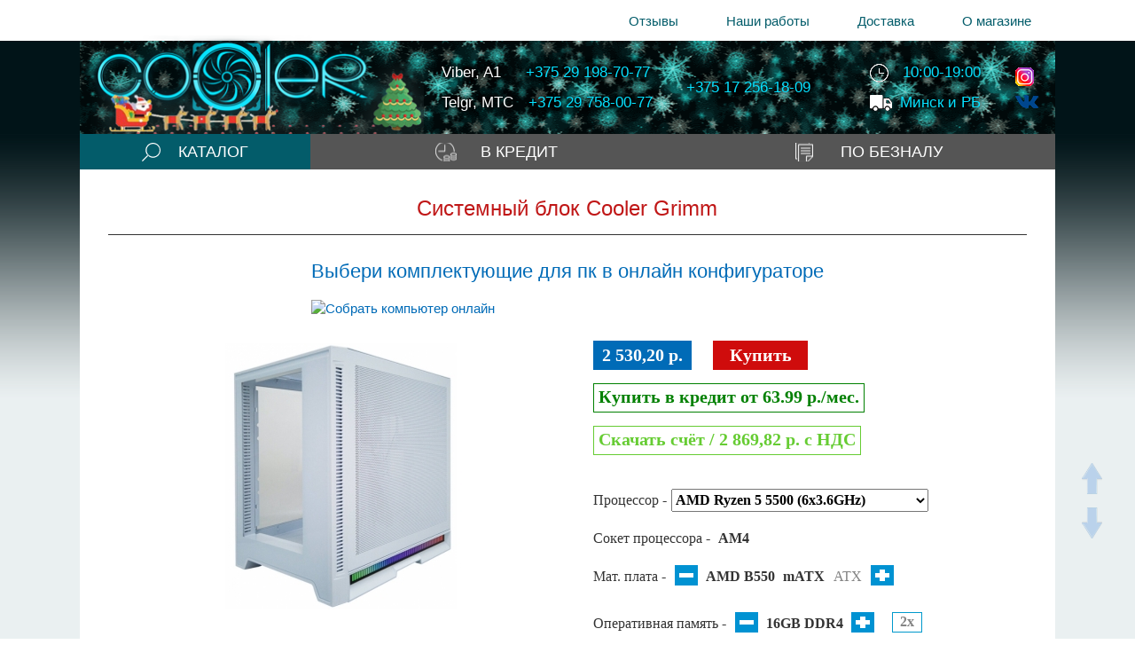

--- FILE ---
content_type: text/html; charset=UTF-8
request_url: https://cooler.by/sistemnyj-blok/cooler-grimm
body_size: 34602
content:
<!DOCTYPE HTML>
<html xmlns="http://www.w3.org/1999/xhtml" lang="ru" xml:lang="ru">
<head>
    <meta http-equiv="content-type" content="text/html; charset=utf-8" />
	<title>Системный блок Cooler Grimm</title>
	<meta name="description" content="Системный блок создан с учётом рекомендаций к современным играм. При создании этого компьютера все требования указанные разработчиками игры были точно учтены. С этим компьютером любимая игра превратиться в ещё большее удовольствие." />
    <meta name="viewport" content="width=device-width, initial-scale=1">
    <link href="//cooler.by/css/main.css?v=61" rel="stylesheet" type="text/css" media="screen">
    <link href="//cooler.by/css/main_re.css?v=61" rel="stylesheet" type="text/css" media="screen">
	<link rel="shortcut icon" href="/favicon.ico" type="image/x-icon">
	<link rel="shortcut icon" href="/favicon-gif.gif" type="image/gif">
	<link rel="shortcut icon" href="/favicon-png.png" type="image/png">
	<script type="text/javascript" src="//cooler.by/js/ready.js"></script>
	
<!--<script defer type="text/javascript" src="/js/jquery-1.7.2.min.js"></script>-->
<!--
<script defer type="text/javascript" src="/js/change_size_new1.js?v=43"></script>
-->
<script defer type="text/javascript" src="/js/format.js"></script>
<script defer type="text/javascript" src="/js/buy_form_new1.js?v=30"></script>
<script defer type="text/javascript" src="/js/xmlhttprequest.js"></script>
<!--
<script defer type="text/javascript" src="/js/update_case_price_plus_minus.js?v=1"></script>
-->
<script defer src="/js/price_fixed_hint.js?v=5"></script>
<script defer src="/js/apexcharts/apexcharts.js"></script>
			




</head>
<body>




<script type="text/javascript"> 
function nav_big_choose(type, el) {
			var sections_arr_ = document.querySelectorAll('.nav-big_left-tag-a');
	for(var i_=0;i_<sections_arr_.length; i_++) {
		sections_arr_[i_].className = 'nav-big_left-tag-a';
	}
		el.className = 'nav-big_left-tag-a nav-big_left-tag-a_active';
	
		var sections_arr_ = document.querySelectorAll('.nav-big_section');
	for(var i_=0;i_<sections_arr_.length; i_++) {
						sections_arr_[i_].className = 'nav-big_section nav-big_section_hide';
			}
		document.querySelector('#nav-big_section_'+type).className = 'nav-big_section';
}
function header_button_tap(is_show_contacts) {
	document.querySelector('.mobile-contact').style.display = 'flex';
	if(1 == is_show_contacts) {
		document.querySelector('.header_button-call').className = 'header_button-call header_button-call_hide';
		document.querySelector('.header_button-close').className = 'header_button-close header_button-close_show';
		document.querySelector('.mobile-contact').className = 'mobile-contact mobile-contact__show';
	} else {
		document.querySelector('.header_button-call').className = 'header_button-call header_button-call_show';
		document.querySelector('.header_button-close').className = 'header_button-close header_button-close_hide';
		document.querySelector('.mobile-contact').className = 'mobile-contact mobile-contact__hide';
	}
}
function nav_big_block_tap() {
	var el_ = document.querySelector('.nav-big_block');
		var className_ = el_.className;
		
	if('nav-big_block nav-big_block_hide' == className_) {
		el_.className = 'nav-big_block nav-big_block_show';
	} else {
		el_.className = 'nav-big_block nav-big_block_hide';
	}	
	
} 
</script>
           <nav class="nav-top">
               <ul>
                <li><a href="//cooler.by/otzyvy.html">Отзывы</a></li>
                <li><a href="//cooler.by/nashi-raboty/">Наши работы</a></li>
                <li><a href="//cooler.by/dostavka_rb.html">Доставка</a></li>
                <li><a href="//cooler.by/o_magazine.html">О магазине</a></li>
               </ul> 
           </nav>
      <div class="wrapper">


<div class="opacity-margin">
	<div id="partcard_content">
		<div class="container"></div>
	</div>
</div>

<script>
var obj_init = {
	page: "computer",
	partcard_type: "",
	partcard_select_index: "",
	partcard_img_index: "",
	nasha_rabota_id: "",
	nasha_rabota_img_index: ""
};
var part_block_img_folder_current = "";									
var part_block_img_folder_less = "";
var part_block_img_folder_more = "";	
var part_block_img_file = "";	
var part_block_img_id = "";	
</script>
<script type="text/javascript" src="/js/graph.js?v=1"></script>
	<div class="nasha-rabota-img_opacity-margin">
		<div id="nasha-rabota-img_content" style="">
		
			<div class="nasha-rabota-img_close" style="position: absolute; width: 100%; flex-direction: row-reverse;"><img onclick="document.querySelectorAll('.nasha-rabota-img_opacity-margin')[0].style.display='none'; document.getElementById('nasha-rabota-img_content').style.display='none';" src="/images/nashyraboty_close.png" style="width: 50px; border: 1px solid #a5a5a5;"/></div>
			<div onclick="changeNRimageByArrow('left');" class="nasha-rabota-img_arrow nasha-rabota-img_arrow_left"></div>	

			<div data-type="nasha-rabota" class="container"></div>		

			<div onclick="changeNRimageByArrow('right');" class="nasha-rabota-img_arrow nasha-rabota-img_arrow_right"></div>					
			<div style="position: relative;" id="nasha-rabota-img_oneimg_pin_for_background">

				<div id="nasha-rabota-img_oneimg_background_text"></div>
				
			</div>
			
		</div>
	</div>
	

<script type="text/javascript" src="/js/ready.js"></script>

<script type="text/javascript" src="/js/array_monthly_installment.js?v=1718690387"></script>


<script>
function setCreditPrice() {
	var hidden_price_USD = document.querySelector(".hidden_price_USD").value;
	var price_ = parseInt(hidden_price_USD) * parseInt(factor_credit) / 10000;
	price_ = parseInt(price_);
	

	price_ = (price_+1)*100; /// multiply 100 
	
	var price_monthly_ = array_monthly_installment[price_];

	document.getElementById("credit_btn").innerHTML = ("Купить в кредит от " + price_monthly_+" р./мес.");
}
</script>
<script>
    ready(function(){
        setCreditPrice();
    });
    ready(function(){
        //alert("Also works!");
    });
</script>
  
            <header>
			<a href="//cooler.by">
				<div class="header_logo">
					 <picture>
							  <source srcset="//cooler.by/images/logo.png" >
							  <img src="//cooler.by/images/logo.png" alt="лого"/>
					 </picture>
				</div>
			</a>
            <div class="header_computer">
                <div class="header_tel">

                <div class="header_tel_messenger"><a class="gl-logo-viber" href="viber://chat?number=%2B375291987077" title="Написать в Viber">Viber, A1</a><div class="gl-logo-a1 header_tel_row">+375 29 198-70-77</div></div>

                <div class="header_tel_messenger"><a class="gl-logo-telegram" href="https://tlgg.ru/@CoolerBY" title="Написать в Telegram">Telgr, МТС</a><div class="gl-logo-mts header_tel_row">+375 29 758-00-77</div></div>

                </div>
                <div class="header_tel"><div class="gl-logo-tel header_tel_row">+375 17 256-18-09</div>
                                                       <div class="gl-logo-email gl-logo-email__little-width"><a href="mailto:info@cooler.by?subject=Покупка_компьютера"><script language="JavaScript">
								 var lg1  = 'in'+'fo';
								 var sr4 = 'coo'+'ler'+'.b'+'y';
								 var emq  = lg1+'@'+sr4;
							///	 document.write(emq);
								 </script><noscript>Для просмотра email включите java-script</noscript></a></div>
                </div>
                <div class="header_tel header_tel_row-two"><div class="gl-logo-clock">10:00-19:00</div>
                                                           <div class="gl-logo-delivery">Минск и РБ</div>
                </div>
                <div class="header_tel"><a class="gl-logo-instg gl-logo-instg__mb" href="https://www.instagram.com/cooler.by/" title="Мы в Instagrame"></a>
                                        <a class="gl-logo-vk" href="https://vk.com/cooolerby" title="Мы в VK"></a></div>
            </div> 
                <label onclick="header_button_tap(1);" class="header_button-call header_button-call_show">
                    <span>КОНТАКТЫ</span>
                </label>
				<label onclick="header_button_tap(0);" class="header_button-close header_button-close_hide">
                    <span>ЗАКРЫТЬ</span>
                </label>
            </header>
            <div class="mobile-contact mobile-contact__hide">
                <div class="mobile-contact_phone"><div class="gl-logo-viber" style="margin-right: 7px;">A1</div><a class="gl-logo-a1 header_tel_row" href="tel:+375291987077">+375 29 198-70-77</div></a>
                <div class="mobile-contact_phone"><div class="gl-logo-viber" style="margin-right: 7px;">МТС</div><a class="gl-logo-mts header_tel_row" href="tel:+375297580077">+375 29 758-00-77</div></a>
                <div class="mobile-contact_phone"><div class="gl-logo-viber" style="margin-right: 7px;">Гор </div><a class="gl-logo-tel header_tel_row" href="tel:+375172561809">+375 17 256-18-09</div></a>
                <div class="mobile-contact_phone"><a class="gl-logo-email gl-logo-email__little-width" href="mailto:info@cooler.by?subject=Покупка_компьютера">info@cooler.by</div></a>
                <div class="mobile-contact_phone"><a class="gl-logo-telegram gl-logo-telegram__width" href="https://tlgg.ru/@CoolerBY" title="Написать в Telegram">Telegram</a><a class="gl-logo-viber gl-logo-viber__width" href="viber://chat?number=%2B375291987077" title="Написать в Viber">Viber</a></div>
             </div>
          
                 <nav class="nav-big">
                   <ul class="nav-big_line">
                       <li><p href="javascript:void(0)" onclick="nav_big_block_tap();"><i class="gl-logo-lupa"></i>КАТАЛОГ</p></li>
                       <li><a href="//cooler.by/kompjuter_v_kredit_v_minske.html"><i class="gl-logo-crdt"></i>В КРЕДИТ</a></li>
                       <li><a href="//cooler.by/kompjutery-po-beznalichnomu-raschetu.html"><i class="gl-logo-bznl"></i>ПО БЕЗНАЛУ</a></li>
                   </ul>
<script async type="text/javascript">
var leftDoxFlag = true;
var flagMouse = false;
var x=0, y=0, x1=0, y1=0;
var element_id = null;

var test__ = 123;

var block_id_ = null;
var is_hover_block_ = false; var is_fake_move_ = false; 
var mouseFlag = false;
var timeout_id = null;
var first_down = false;
ready(function(){
			document.querySelector('.nav-big_left').addEventListener('mouseover', navBigLeftOver);
	function navBigLeftOver() {
		is_hover_block_ = true;
			}

	document.querySelector('.nav-big_left').addEventListener('mouseout', navBigLeftOut);
	function navBigLeftOut() {
		is_hover_block_ = false;
			}
		x_ = document.querySelectorAll('.nav-big_left-tag-a');
	for (i_ = 0; i_ < x_.length; i_++) {
		x_[i_].addEventListener('mouseover', navBigTagAOver);
		x_[i_].addEventListener('mouseout', navBigTagAOut);
	}
		function navBigTagAOver(e) {
				
												element_id = e.target.id;
								block_id_ = element_id.replace(/nav-big_left-tag-a_(.)/g, "nav-big_section_$1");
																
				if (false == is_fake_move_) {
					
										var sections_arr_ = document.querySelectorAll('.nav-big_section');
					for(var i_=0;i_<sections_arr_.length; i_++) {
																		sections_arr_[i_].className = 'nav-big_section nav-big_section_hide';
											}
					document.querySelector('#'+block_id_).className = 'nav-big_section';
					
					leftDoxFlag = false;

										var sections_arr_ = document.querySelectorAll('.nav-big_left-tag-a');
					for(var i_=0;i_<sections_arr_.length; i_++) {
						sections_arr_[i_].className = 'nav-big_left-tag-a';
					}
									
					e.target.className = 'nav-big_left-tag-a nav-big_left-tag-a_active';
		
				} else {
									}
	}

		function navBigTagAOut() {
									}	
	
	setInterval(function(){
		if(is_hover_block_){
						document.querySelector('.nav-big_left').addEventListener('mousemove', e => {
				x = e.pageX;
				y = e.pageY;
			});


		}
	},20);

	setInterval(function(){
		if(is_hover_block_){
	
			x_change_ = x-x1;
						y_change_ = y-y1;
			y_change_value_ = Math.abs(y_change_);
						
						if  ( (0==x_change_)&&(0==y_change_) ) {
				
							} else { /// if there is move ?>

									
				if  ((x_change_ >= 0) && (y_change_value_ < x_change_)) {
					is_fake_move_ = true; 														} else {
					is_fake_move_ = false; /// mouse move should change block showing ?>
									}

				
				x1 = x;
				y1 = y;
											}
			
			if (false == is_fake_move_) {
							}
		} else {
					}
	}, 40);

});
</script>                   
                   <div class="nav-big_block nav-big_block_hide" ">
                       <ul class="nav-big_left">
                           <li><p id="nav-big_left-tag-a_podbor" class="nav-big_left-tag-a nav-big_left-tag-a_active" href="javascript:void(0)" onclick="nav_big_choose('podbor', this);">Конфигураторы</p></li>
                           <li><p id="nav-big_left-tag-a_comp" class="nav-big_left-tag-a" href="javascript:void(0)" onclick="nav_big_choose('comp', this);">Компьютеры</p></li>
                           <li><p id="nav-big_left-tag-a_stblock" class="nav-big_left-tag-a" href="javascript:void(0)" onclick="nav_big_choose('stblock', this);">Системные блоки</p></li>
                           <li><p id="nav-big_left-tag-a_graphic-comp" class="nav-big_left-tag-a" href="javascript:void(0)" onclick="nav_big_choose('graphic-comp', this);">Рабочие станции</p></li>
                           <li><p id="nav-big_left-tag-a_monoblok" class="nav-big_left-tag-a" href="javascript:void(0)" onclick="nav_big_choose('monoblok', this);">Моноблоки</p></li>
                           <li><p id="nav-big_left-tag-a_periferi" class="nav-big_left-tag-a" href="javascript:void(0)" onclick="nav_big_choose('periferi', this);">Периферия</p></li>
                       </ul>
                       <div class="nav-big_right">
                       <ul class="nav-big_section nav-big_section_hide" id="nav-big_section_comp">
                           <li><a href="//cooler.by/ofisnyj_kompjuter.html"><i class="nav-big_icon"></i>Для работы и офиса</a></li>
                           <li><a href="//cooler.by/kompjuter_shkolniku.html"><i class=""></i>Для учебы</a></li>
                           <li><a href="//cooler.by/domashnij_kompjuter.html"><i class=""></i>Для дома и игр</a></li>
                           <li><a href="//cooler.by/igrovoj_kompjuter.html"><i class=""></i>Игровые NVIDIA GeForce</a></li>
                           <li><a href="//cooler.by/igrovoj_kompjuter_radeon.html"><i class=""></i>Игровые AMD Radeon</a></li>
                           <li><a href="//cooler.by/multimedijnyj_kompjuter.html"><i class=""></i>Супер игровые</a></li>
                           <li><a href="//cooler.by/miniatx_kompjuter.html"><i class=""></i>В Mini-корпусе</a></li>
                       </ul>
                       <ul class="nav-big_section nav-big_section_hide" id="nav-big_section_stblock">   
                           <li><a href="//cooler.by/sistemnyj-blok.php"><i class=""></i>Все системные блоки</a></li>
                           <li><a href="//cooler.by/sistemnyj-blok/igrovoj-sistemnyj-blok/"><i class=""></i>Игровые системные блоки</a></li>
                           <li><a href="//cooler.by/sistemnyj-blok/ofisnyj-sistemnyj-blok/"><i class=""></i>Офисные системные блоки</a></li>
                       </ul>
                       <ul class="nav-big_section" id="nav-big_section_podbor">
                           <li><a href="//cooler.by/sobrat_kompjuter_onlajn.php"><i class=""></i>Собрать компьютер онлайн</a></li>
                           <li><a href="//cooler.by/#block_pobor"><i class=""></i>Быстрый подбор компьютера</a></li>
                       </ul>
					   <ul class="nav-big_section nav-big_section_hide" id="nav-big_section_graphic-comp">
                           <li><a href="//cooler.by/kompjuter_dlja_avtokada"><i class="nav-big_icon"></i>Для САПР</a></li>
                           <li><a href="//cooler.by/kompjuter_dlja_dizajnera"><i class=""></i>Для дизайнера</a></li>
                           <li><a href="//cooler.by/graficheskie_stancii"><i class=""></i>Для 3D графики</a></li>
                           <li><a href="//cooler.by/kompjuter_dlja_videomontazha"><i class=""></i>Для видеомонтажа</a></li>
                       </ul>					   
                       <ul class="nav-big_section nav-big_section_hide" id="nav-big_section_monoblok">
                           <li><a href="//cooler.by/monoblock/"><i class=""></i>Моноблоки</a></li>
                           <li><a href="//cooler.by/nettop/"><i class=""></i>Неттопы</a></li>
                       </ul>
                       <ul class="nav-big_section nav-big_section_hide" id="nav-big_section_periferi">
                           <li><a href="//cooler.by/monitor.html"><i class=""></i>Мониторы</a></li>
                           <li><a href="//cooler.by/kolonki.html"><i class=""></i>Колонки</a></li>
                           <li><a href="//cooler.by/klaviaturji.html"><i class=""></i>Клавиатуры</a></li>
                           <li><a href="//cooler.by/mjishji.html"><i class=""></i>Мыши</a></li>
                           <li><a href="//cooler.by/usb_pamjat.html"><i class=""></i>USB память</a></li>
                           <li><a href="//cooler.by/veb-kamera-tovar.html"><i class=""></i>Веб-камеры</a></li>
                           <li><a href="//cooler.by/naushniki.html"><i class=""></i>Наушники</a></li>
                           <li><a href="//cooler.by/ibp.html"><i class=""></i>ИБП</a></li>
                           <li><a href="//cooler.by/stabilizatory-naprjazhenija.html"><i class=""></i>Стабилизаторы напряжения</a></li>
                           <li><a href="//cooler.by/printerji.html"><i class=""></i>Принтеры</a></li>
                           <li><a href="//cooler.by/mfu.html"><i class=""></i>МФУ</a></li>
                       </ul>
                       </div>  
                   </div>
               </nav>
<script>
var part_block_obj = {};	
</script>

<script type="module">
	import $ from "/js/jquery.module.js";
	window.$ = window.jQuery = $;  
</script>

<script type="module">

	import { updatePricePlusMinus } from "/js/update_case_price_plus_minus.module.js?v=5";
	window.updatePricePlusMinus = updatePricePlusMinus;
	
	
	import { clickSelect, selectPart, selectPartNativeJS, addChangeSizeListerners, addChangeSizeListerners_additional, clickRGB, click2xRAM, getMilestone, numKeys, getRamNativeJS, updatePricesAfterChange, updatePricesAfterChangeNativeJS, changeSize } from "/js/change_size.module.js?v=8";
	window.selectPart = selectPart; 
	window.selectPartNativeJS = selectPartNativeJS; 
	window.clickSelect = clickSelect; 
	window.clickRGB = clickRGB;
	window.click2xRAM = click2xRAM;
	window.numKeys = numKeys;
	window.getRamNativeJS = getRamNativeJS;
	window.updatePricesAfterChange = updatePricesAfterChange;
	window.updatePricesAfterChangeNativeJS = updatePricesAfterChangeNativeJS;
	addChangeSizeListerners(); addChangeSizeListerners_additional(); 	window.changeSize = changeSize;


	
	
	import { getVar, getData, UnifyPartName, getUnifiedName } from "/js/unify.module.js?v=5";
	window.getVar = getVar;
	window.getData = getData;
	window.UnifyPartName = UnifyPartName;
	window.getUnifiedName = getUnifiedName;
</script>

<main class="main__text page-computer">
<script>

video_json = "";
case_json = "";
async function populate() {
	const requestURL = "/js/tpl_mutual_data.json?v=1769891407";
	const request = new Request(requestURL);

	const response = await fetch(request);
	const parts_ = await response.json();

	video_json = parts_.video_json;
		
	case_json = parts_.case_json;

}
populate();

///var skovideo_arr = JSON.parse('[]');
///console.log(skovideo_arr);
</script>

<h1 class="h1__with-border">Системный блок Cooler Grimm</h1>
<div id='komp'  class="alone" >
	<div class="main-center_links">
		<a href="../sobrat_kompjuter_onlajn.php"><h2 style="text-align: center;">Выбери комплектующие для пк в онлайн конфигураторе</h2>
			<img src="../images/banner/sko-banner.avif" alt="Собрать компьютер онлайн" width="828" height="239"/></a>
	</div>
	<style type="text/css">
	.main-center_links a {
    display: flex;
    flex-direction: column;
}
	.main-center_links img {
    width: 100%;
    height: auto;
    aspect-ratio: 828/239;
}
    </style>

	<div class="komp_left" >

	                   
                        <span class="img-slide">
													<input type="hidden" class="case_img_href" value="part_type=skocase&id=1300&cash_or_noncash=cash"  name="1">
														
							<img class="img_case" style="cursor: pointer;" onclick="obj_init.partcard_type='skocase'; obj_init.action = 'computer_case_bigimage_click'; get_part(this);" src='/images/skocase/medium/1300/steam-punk-sp6-g-white-sp6-g-wh_1.jpg' />
												</span>
	</div><!-- end komp_left-->
	
<script type="text/javascript" src="//cooler.by/js/tpl_mutual_data.js?v=1769891407"></script><script type="text/javascript" src="//cooler.by/js/tpl_cash_data.js?v=1769891407"></script>	<div class="komp_right">

		
				
		<div class="comp_right_cena"><div class="comp_right_blok"><div class='cena-sist-bl'><span class="cenagl">2 530,20 p. co скидкой</span></div>
		
								

		<input type="hidden" class="hidden_id" value="99" />
		<input type="hidden" class="hidden_pagetype" value="computer" />		
		<input type="hidden" class="hidden_price_USD" value="849.06" />
		<input type="hidden" class="hidden_unixtime" value="1769926323" />
		<input type="hidden" class="hidden_goodname" value="Системный блок Cooler Grimm" />
		<input type="hidden" class="hidden_price_BYR" value="2 530,20 р." />
		<input type="hidden" class="hidden_sign_for_admin" value="all 849.06 = 849.06 - discount 0; sb=849.06" />
				<input type="hidden" class="hidden_goodpageuri" value="//cooler.by/sistemnyj-blok/cooler-grimm" />
		<input type="hidden" class="list_or_market" value="market" />	
		<input type="hidden" class="hidden_type_of_comp" value="91" />

		
		<input type="hidden" class="socket_id_in_json" value="24" />
		<input type="hidden" class="name_motherboard" value="AM4" />
		
		<input type="hidden" class="hidden_chipset_change" value="AMD B550 = 95.00" />		
		<input type="hidden" class="chipset_id_in_json" value="2" />
		<input type="hidden" class="chipset_id_in_json_default" value="2" />
	
		<input type="hidden" class="hidden_cpu_change" value="AMD Ryzen 5 5500 (6x3.6GHz) = 104.00" />		
		<input type="hidden" class="cpu_id_in_json" value="3" />
		<input type="hidden" class="cpu_id_in_json_default" value="3" />

		<input type="hidden" class="hidden_video_change" value="NVIDIA Biostar GTX 1660Ti (VN1666TF69) 6GB = 244.14" />		
		<input type="hidden" class="video_id_in_json" value="32" />
		<input type="hidden" class="video_id_in_json_default" value="32" />
		
		<input type="hidden" class="hidden_case_change" value="1STPLAYER STEAM PUNK SP6-G White SP6-G-WH = 56" />
		<input type="hidden" class="case_id_in_json" value="521" />
		<input type="hidden" class="case_id_in_json_default" value="521" />

		<input type="hidden" class="hidden_casecooler_change" value="нет = 0" />
		<input type="hidden" class="casecooler_id_in_json" value="1" />
		<input type="hidden" class="casecooler_id_in_json_default" value="1" />
		<input type="hidden" class="is_RGB" value="" />
	
		<input type="hidden" class="hidden_power_supply_change" value="600 Вт = 60.00" />
		<input type="hidden" class="power_supply_id_in_json" value="6" />
		<input type="hidden" class="power_supply_id_in_json_default" value="6" />
	
				<script type="text/javascript">
			obj_init.PS_id_last_user_choice = "6";
		</script>
				
		<input type="hidden" class="hidden_dvd_change" value="0 (0=нет,1=есть)  = 0" />
		<input type="hidden" class="hidden_dvd_id" value="0" />
		<input type="hidden" class="hidden_dvd_id_default" value="0" />

		<input type="hidden" class="hidden_wifi_change" value="0 (0=нет,1=есть)  = 0" />
		<input type="hidden" class="hidden_wifi_id" value="0" />
		<input type="hidden" class="hidden_wifi_id_default" value="0" />
		
		<input type="hidden" class="hidden_hdd_change" value=" HDD 1000GB  = 95.92" />
		<input type="hidden" class="hdd_id_in_json" value="5" />
		<input type="hidden" class="hdd_id_in_json_default" value="5" />

		<input type="hidden" class="hidden_ssd_change" value=" 120GB  = 39.00" />
		<input type="hidden" class="ssd_id_in_json" value="3" />
		<input type="hidden" class="ssd_id_in_json_default" value="3" />
		
		<input type="hidden" class="hidden_ram_change" value=" 16GB DDR4 = 155.00" />
		<input type="hidden" class="ram_id_in_json" value="3" />
		<input type="hidden" class="ram_id_in_json_default" value="3" />
		
		<input type="hidden" class="hidden_monitor_change" value="Монитор - нет = 0" />
		<input type="hidden" class="monitor_id_in_json" value="1" />
		<input type="hidden" class="monitor_id_in_json_default" value="1" />

		<input type="hidden" class="hidden_keyboard_change" value="Клавиатура - нет = 0" />
		<input type="hidden" class="keyboard_id_in_json" value="1" />
		<input type="hidden" class="keyboard_id_in_json_default" value="1" />

		<input type="hidden" class="hidden_mouse_change" value="Мышь - нет = 0" />
		<input type="hidden" class="mouse_id_in_json" value="1" />
		<input type="hidden" class="mouse_id_in_json_default" value="1" />

		<input type="hidden" class="hidden_kolonki_change" value="Колонки - нет = 0" />
		<input type="hidden" class="kolonki_id_in_json" value="1" />
		<input type="hidden" class="kolonki_id_in_json_default" value="1" />

		<input type="hidden" class="is_mousepad" value="no mouse pad" />
		
		<input type="hidden" class="gift" value="" />
		
		<input type="hidden" class="string_currency" value=" р." />
		<input type="hidden" class="factor" value="29800" />
		<input type="hidden" class="cash_or_noncash" value="cash" />
				
		<input type="hidden" class="price_default" value="849.06" />
		<input type="hidden" class="pricefull_default" value="849.06" />
		<input type="hidden" class="sysblock_price_default" value="849.06" />
		<input type="hidden" class="price_specific" value="0.00" />
		
		<input type="hidden" class="name_random_access_memory" value="DDR4" />	
		<input type="hidden" class="is_2xRAM" value="" />			
		
		<input type="hidden" class="monitor_id_in_db" value="0" />
		<input type="hidden" class="keyboard_id_in_db" value="0" />
		<input type="hidden" class="mouse_id_in_db" value="0" />
		<input type="hidden" class="kolonki_id_in_db" value="0" />					

		<div id="buy_btn" class="kupi-sist-bl">Купить</div>		
		</div><!--end comp_right_blok-->
								
			<script>
				document.getElementById("buy_btn").onclick = buyBtnClick;
				function buyBtnClick(e) {
										console.log($(this));
					Update_tpl_sb_data($(this));
					showForm_ocb_form1 ($(this),0,0,0,0,'{"buy_or_invoice":"buy"}');
				}
			</script>
			<div id="credit_btn" class="credit-sist-bl" style=";" onclick="showCredit($(this))">Купить в Кредит2 869,82 p.</div>
			<form method="post" target="_blank" name="frm_get_credit" action="/kompjuter_v_kredit_v_minske.html">
			
			<input type="hidden" name="good_data_json" value="">

			</form>
			
			

			<div id="invoice_btn" class="invoice_sist-bl" style="" >Скачать счёт / 2 869,82 p. с НДС</div>

						<script>
				document.getElementById("invoice_btn").onclick = invoiceBtnClick;
				function invoiceBtnClick(jq_invoice_button) {
										Update_tpl_sb_data($(this).parent().find(".kupi-sist-bl"));
					showForm_ocb_form1 ($(this).parent().find(".kupi-sist-bl"),0,0,0,0,'{"buy_or_invoice":"invoice"}');
				}
			</script>
						<script>
				var tpl_sb_data = {}
				tpl_sb_data.credit_url_image = '';
				tpl_sb_data.credit_cpu = 'AMD Ryzen 5 5500 (6x3.6GHz)';
				tpl_sb_data.credit_cpu_foradmin = tpl_sb_data.credit_cpu+' (104.00 долл.)';
				tpl_sb_data.credit_mother = 'AM4 Chipset AMD B550 mATX ';
				tpl_sb_data.credit_mother_foradmin = tpl_sb_data.credit_mother+' (95.00 долл.)';
				tpl_sb_data.credit_vga = '';
				tpl_sb_data.credit_vga_foradmin = tpl_sb_data.credit_vga+' ( долл.)';
				tpl_sb_data.pagetype = 'computer';
				tpl_sb_data.credit_url_image = '';
			</script>

			<script type="text/javascript" src="/js/tpl_sb__one_computer.js?v=15"></script>		<script>
		function showCredit(jq_credit_button) {
			Update_tpl_sb_data(jq_credit_button.parent().find(".kupi-sist-bl"));
			document.frm_get_credit.good_data_json.value = JSON.stringify(tpl_sb_data);
			document.frm_get_credit.submit();
		}
		</script>
		
		</div><!-- comp_right_cena -->
								<span class="comlekt">
									 <ul class="opisanie-left">
									 
									 
		<li><div class="div_in_li select_tag" id="99_selectwrap">
			<div class="div_in_name-left">
				Процессор -
			</div>
		<select onmouseDown="clickSelect (this,'cpu',''); updatePricePlusMinus('cpu', this, '', '29800');" onchange="selectPart($(this),'cpu','99'); updatePricePlusMinus('cpu', this, '', '29800');" class="cpu_select" id="cpu99_select" value="3"><option value="1">AMD Ryzen 5 4500 (6x3.6GHz)&#160;&#160;  -56.62р.</option><option value="2">AMD Ryzen 7 5950X (8x3.8GHz)&#160;&#160;  +759.9р.</option><option value="3" selected="selected">AMD Ryzen 5 5500 (6x3.6GHz)</option>
			</select>
			</div></li>							 
	<li><div class="div_in_li"><div class="div_in_name-left">Сокет процессора -</div><b>AM4</b></div></li>
																 
									 
	<li><div class="div_in_li"><div class="div_in_name-left">Мат. плата -</div><div class="div_in_name-right"><span class="chipset_minus" title="Уменьшение материнской платы"><img src="/images/minus.gif"/></span> <b>AMD B550</b> <span class="komp_wraper-chipset-mATX"><span class="komp_chipset-mATX_active">mATX</span></span><span class="komp_wraper-chipset-ATX"><span class="komp_chipset-ATX_nonactive">ATX</span></span><span class="komp_wraper-chipset-miniITX"><span class="komp_chipset-miniITX_hidden">mini-ITX</span></span> <span class="chipset_plus" title="Увеличение материнской платы"><img src="/images/plus.gif"/></span>  </div></div></li>
		 
				<li><div class="div_in_li"><div class="div_in_name-left">Оперативная память -</div><div class="div_in_name-right"><span class="ram_minus" title="Уменьшение оперативной памяти"><img src="/images/minus.gif"/></span> <b class="ram_name"> 16GB DDR4</b> <span class="ram_plus" title="Увеличение оперативной памяти"><img src="/images/plus.gif"/></span>

								 
		 <span class="_2xRAM _2xRAM_off" style="" title="Оперативная память двумя планками" onclick="click2xRAM($(this),'99');">2x</span>		</div></div></li>
		 
		 
		 <li><div class="div_in_li"><div class="div_in_name-left">Жёсткий диск -</div><div class="div_in_name-right"><span class="hdd_minus" title="Уменьшение объема жесткого диска"><img src="/images/minus.gif"/></span><b>  HDD 1000GB </b><span class="hdd_plus" title="Увеличение объема жесткого диска"><img src="/images/plus.gif"/></span> </div></div></li>

		 <li><div class="div_in_li"><div class="div_in_name-left">SSD -</div><div class="div_in_name-right"><span class="ssd_minus" title="Уменьшение ssd"><img src="/images/minus.gif"/></span><b> 120GB </b> <span class="ssd_plus" title="Увеличение ssd"><img src="/images/plus.gif"/></span> </div></div></li>


		
			<li><div class="div_in_li"><div class="div_in_name-left">Видеокарта -</div>
		<div class="div_in_name-select" id="99_selectwrap">
		<select onmouseDown="clickSelect (this,'video',''); updatePricePlusMinus('video', this, '', '29800');" onchange="selectPart($(this),'video','99'); updatePricePlusMinus('video', this, '', '29800');" class="video_select" id="video99_select">  
		<option value="1">Встроенная 0GB&#160;&#160;  -727.12р.</option><option value="2">NVIDIA AFOX GT210 (AF210-1024D2LG2) 1GB&#160;&#160;  -560.24р.</option><option value="3">NVIDIA AFOX GT210 (AF210-1024D3L5-V2) 1GB&#160;&#160;  -604.94р.</option><option value="4">NVIDIA AFOX GT210 (AF210-512D3L3-V2) 1GB&#160;&#160;  -616.86р.</option><option value="5">NVIDIA AFOX GT710 (AF710-1024D3L5) 1GB&#160;&#160;  -557.26р.</option><option value="6">NVIDIA Biostar GT210 (VN2103NHG6) 1GB&#160;&#160;  -601.96р.</option><option value="7">NVIDIA AFOX GT 1030 (AF1030-2048D5L7) 2GB&#160;&#160;  -444.02р.</option><option value="8">NVIDIA AFOX GT1030 (AF1030-2048D5L5-V4) 2GB&#160;&#160;  -408.26р.</option><option value="9">NVIDIA AFox GT610 (AF610-2048D3L7-V6) 2GB&#160;&#160;  -584.08р.</option><option value="10">NVIDIA AFOX GT710 (AF710-2048D3L5) 2GB&#160;&#160;  -527.46р.</option><option value="11">NVIDIA AFOX GT730 (AF730-2048D3L5) 2GB&#160;&#160;  -509.58р.</option><option value="12">NVIDIA AFOX GT730 (AF730-2048D5H5-V2) 2GB&#160;&#160;  -503.62р.</option><option value="13">NVIDIA ASUS GT730 (GT730-4H-SL-2GD5) 2GB&#160;&#160;  -411.24р.</option><option value="14">NVIDIA ASUS GT730 (GT730-SL-2GD5-BRK) 2GB&#160;&#160;  -455.94р.</option><option value="15">NVIDIA Gigabyte GT710 (GV-N710D3-2GL R2.0) 2GB&#160;&#160;  -533.42р.</option><option value="16">NVIDIA Gigabyte GT710 (GV-N710D3-2GL) 2GB&#160;&#160;  -521.5р.</option><option value="17">NVIDIA Palit GT1030 (NEC103000646-1082F) 2GB&#160;&#160;  -375.48р.</option><option value="18">NVIDIA Sinotex Ninja GT1030 (NK103FG25F) 2GB&#160;&#160;  -414.22р.</option><option value="19">NVIDIA AFOX GT730 (AF730-4096D3L6) 4GB&#160;&#160;  -533.42р.</option><option value="20">NVIDIA AFOX GT730 (AF730-4096D5H5) 4GB&#160;&#160;  -464.88р.</option><option value="21">NVIDIA AFOX GT740 (AF740-4096D3L3) 4GB&#160;&#160;  -464.88р.</option><option value="22">NVIDIA AFOX GTX 1050Ti (AF1050TI-4096D5H7-V8) 4GB&#160;&#160;  -274.16р.</option><option value="23">NVIDIA Biostar GT 730 (VN7313TH41) 4GB&#160;&#160;  -509.58р.</option><option value="24">NVIDIA Biostar GT730 (VN7313TG46) 4GB&#160;&#160;  -482.76р.</option><option value="25">NVIDIA Biostar GTX 1050Ti VN1055TF41 4GB&#160;&#160;  -244.36р.</option><option value="26">NVIDIA OCPC GT 1050Ti (OCVN1050TIG4D5) 4GB&#160;&#160;  -345.68р.</option><option value="27">NVIDIA OCPC GT 730 (OCVNGT730G4) 4GB&#160;&#160;  -560.24р.</option><option value="28">NVIDIA Sinotex Ninja GT740 (NF74NP045F) 4GB&#160;&#160;  -455.94р.</option><option value="29">NVIDIA AFOX GTX 1660 Super (AF1660S-6144D6H7-V2) 6GB&#160;&#160;  -41.72р.</option><option value="30">NVIDIA AFOX GTX 1660Ti (AF1660TI-6144D6H7-V4) 6GB&#160;&#160;  -41.72р.</option><option value="31">NVIDIA AFOX GTX1660 Super (AF1660S-6144D6H7-V4) 6GB&#160;&#160;  +8.94р.</option><option value="32" selected="selected">NVIDIA Biostar GTX 1660Ti (VN1666TF69) 6GB</option><option value="33">NVIDIA Biostar GTX1660 Super (VN1666SF69) 6GB&#160;&#160;  -8.94р.</option><option value="34">NVIDIA Gigabyte RTX 3050 OC Low Profile (GV-N3050OC-6GL) 6GB&#160;&#160;  +220.52р.</option><option value="35">NVIDIA Gigabyte RTX 3050 WINDFORCE OC V2 (GV-N3050WF2OCV2-6GD) 6GB&#160;&#160;  +77.48р.</option><option value="36">NVIDIA MSI RTX 3050 VENTUS 2X E OC (RTX 3050 Ventus 2X E 6G OC) 6GB&#160;&#160;  +74.5р.</option><option value="37">NVIDIA Palit RTX 3050 StormX (NE63050018JE-1072F) 6GB&#160;&#160;  +50.66р.</option><option value="38">NVIDIA Palit RTX 3050 StormX OC V1 (NE63050S18JE-1072F) 6GB&#160;&#160;  +38.74р.</option><option value="39">NVIDIA ASUS RTX 3050 DUAL OC V2 (DUAL-RTX3050-O8G-V2) 8GB&#160;&#160;  +226.48р.</option><option value="40">NVIDIA ASUS RTX 4060 Dual OC (DUAL-RTX4060-O8G-V2) 8GB&#160;&#160;  +637.72р.</option><option value="41">NVIDIA ASUS RTX 5050 DUAL OC (DUAL-RTX5050-O8G) 8GB&#160;&#160;  +560.24р.</option><option value="42">NVIDIA ASUS RTX 5050 OC (PRIME-RTX5050-O8G) 8GB&#160;&#160;  +619.84р.</option><option value="43">NVIDIA ASUS RTX 5060 DUAL OC (DUAL-RTX5060-O8G) 8GB&#160;&#160;  +724.14р.</option><option value="44">NVIDIA ASUS RTX 5060 DUAL OC WHITE (DUAL-RTX5060-O8G-WHITE) 8GB&#160;&#160;  +753.94р.</option><option value="45">NVIDIA ASUS RTX 5060 LP BRK OC (RTX5060-O8G-LP-BRK) 8GB&#160;&#160;  +739.04р.</option><option value="46">NVIDIA ASUS RTX 5060 PRIME OC (PRIME-RTX5060-O8G) 8GB&#160;&#160;  +753.94р.</option><option value="47">NVIDIA ASUS RTX 5060 TUF GAMING OC (TUF-RTX5060-O8G-GAMING) 8GB&#160;&#160;  +947.64р.</option><option value="48">NVIDIA ASUS RTX 5060Ti DUAL OC (DUAL-RTX5060TI-O8G) 8GB&#160;&#160;  +977.44р.</option><option value="49">NVIDIA ASUS RTX 5060Ti OC (PRIME-RTX5060TI-O8G) 8GB&#160;&#160;  +1078.76р.</option><option value="50">NVIDIA ASUS RTX 5060Ti TUF GAMING OC (TUF-RTX5060TI-O8G-GAMING) 8GB&#160;&#160;  +1609.2р.</option><option value="51">NVIDIA Gigabyte RTX 3050 WINDFORCE OC V2 8G (GV-N3050WF2OCV2-8GD) 8GB&#160;&#160;  +217.54р.</option><option value="52">NVIDIA Gigabyte RTX 5060 Aero OC (GV-N5060AERO OC-8GD) 8GB&#160;&#160;  +753.94р.</option><option value="53">NVIDIA Gigabyte RTX 5060 EAGLE MAX OC (GV-N5060EAGLEMAX OC-8GD) 8GB&#160;&#160;  +679.44р.</option><option value="54">NVIDIA Gigabyte RTX 5060 Eagle OC (GV-N5060EAGLE OC-8GD) 8GB&#160;&#160;  +548.32р.</option><option value="55">NVIDIA Gigabyte RTX 5060 Eagle OC Ice (GV-N5060EAGLEOC ICE-8GD) 8GB&#160;&#160;  +596р.</option><option value="56">NVIDIA Gigabyte RTX 5060 GAMING OC (GV-N5060GAMING OC-8GD) 8GB&#160;&#160;  +718.18р.</option><option value="57">NVIDIA Gigabyte RTX 5060 OC Low Profile (GV-N5060OC-8GL) 8GB&#160;&#160;  +652.62р.</option><option value="58">NVIDIA Gigabyte RTX 5060 Windforce (GV-N5060WF2-8GD) 8GB&#160;&#160;  +604.94р.</option><option value="59">NVIDIA Gigabyte RTX 5060 WINDFORCE MAX OC (GV-N5060WF2MAX OC-8GD) 8GB&#160;&#160;  +590.04р.</option><option value="60">NVIDIA Gigabyte RTX 5060 Windforce OC (GV-N5060WF2OC-8GD) 8GB&#160;&#160;  +563.22р.</option><option value="61">NVIDIA Gigabyte RTX 5060Ti AERO OC (GV-N506TAERO OC-8GD) 8GB&#160;&#160;  +1022.14р.</option><option value="62">NVIDIA Gigabyte RTX 5060Ti EAGLE MAX OC (GV-N506TEAGLEMAX OC-8GD) 8GB&#160;&#160;  +849.3р.</option><option value="63">NVIDIA Gigabyte RTX 5060Ti Eagle OC (GV-N506TEAGLE OC-8GD) 8GB&#160;&#160;  +888.04р.</option><option value="64">NVIDIA Gigabyte RTX 5060Ti Eagle OC Ice (GV-N506TEAGLEOC ICE-8GD) 8GB&#160;&#160;  +834.4р.</option><option value="65">NVIDIA Gigabyte RTX 5060Ti GAMING OC (GV-N506TGAMING OC-8GD) 8GB&#160;&#160;  +1114.52р.</option><option value="66">NVIDIA Gigabyte RTX 5060Ti Windforce (GV-N506TWF2-8GD) 8GB&#160;&#160;  +816.52р.</option><option value="67">NVIDIA Gigabyte RTX 5060Ti Windforce Max OC (GV-N506TWF2MAX OC-8GD) 8GB&#160;&#160;  +786.72р.</option><option value="68">NVIDIA Gigabyte RTX 5060Ti WINDFORCE OC (GV-N506TWF2OC-8GD) 8GB&#160;&#160;  +968.5р.</option><option value="69">NVIDIA MSI RTX 5050 SHADOW 2X OC (RTX 5050 8G SHADOW 2X OC) 8GB&#160;&#160;  +452.96р.</option><option value="70">NVIDIA MSI RTX 5050 VENTUS 2X OC (RTX 5050 8G VENTUS 2X OC) 8GB&#160;&#160;  +438.06р.</option><option value="71">NVIDIA MSI RTX 5060 GAMING OC (RTX 5060 8G GAMING OC) 8GB&#160;&#160;  +682.42р.</option><option value="72">NVIDIA MSI RTX 5060 SHADOW 2X OC (RTX 5060 8G SHADOW 2X OC) 8GB&#160;&#160;  +625.8р.</option><option value="73">NVIDIA MSI RTX 5060 VENTUS 3X OC (RTX 5060 8G VENTUS 3X OC) 8GB&#160;&#160;  +715.2р.</option><option value="74">NVIDIA MSI RTX 5060Ti GAMING OC (RTX 5060Ti 8G GAMING OC) 8GB&#160;&#160;  +1153.26р.</option><option value="75">NVIDIA MSI RTX 5060Ti GAMING TRIO OC (RTX 5060Ti 8G GAMING TRIO OC) 8GB&#160;&#160;  +873.14р.</option><option value="76">NVIDIA MSI RTX 5060Ti SHADOW 3X OC CLASSIC (RTX 5060 Ti 8G SHADOW 3X OC CLASSIC) 8GB&#160;&#160;  +971.48р.</option><option value="77">NVIDIA MSI RTX 5060Ti VENTUS 2X OC PLUS (RTX 5060Ti 8G VENTUS 2X OC PLUS) 8GB&#160;&#160;  +795.66р.</option><option value="78">NVIDIA OCPC RTX 2060 SUPER XM (OCVN2060SG6XM) 8GB&#160;&#160;  +101.32р.</option><option value="79">NVIDIA Palit RTX 5050 Dual (NE65050019P1-GB2070D) 8GB&#160;&#160;  +491.7р.</option><option value="80">NVIDIA Palit RTX 5050 DUAL OC (NE65050S19P1-GB2070D) 8GB&#160;&#160;  +405.28р.</option><option value="81">NVIDIA Palit RTX 5050 StormX OC (NE65050T19P1-GB2070F) 8GB&#160;&#160;  +369.52р.</option><option value="82">NVIDIA Palit RTX 5060 DUAL (NE75060019P1-GB2063D) 8GB&#160;&#160;  +572.16р.</option><option value="83">NVIDIA Palit RTX 5060 DUAL OC (NE75060S19P1-GB2063D) 8GB&#160;&#160;  +601.96р.</option><option value="84">NVIDIA Palit RTX 5060 Infinity 2 OC (NE75060V19P1-GB2063L) 8GB&#160;&#160;  +575.14р.</option><option value="85">NVIDIA Palit RTX 5060 Infinity 3 OC (NE75060T19P1-GB2063S) 8GB&#160;&#160;  +783.74р.</option><option value="86">NVIDIA Palit RTX 5060 WHITE OC (NE75060U19P1-GB2063M) 8GB&#160;&#160;  +560.24р.</option><option value="87">NVIDIA Palit RTX 5060Ti DUAL (NE7506T019P1-GB2062D) 8GB&#160;&#160;  +765.86р.</option><option value="88">NVIDIA Palit RTX 5060Ti Dual OC (NE7506TT19P1-GB2062D) 8GB&#160;&#160;  +938.7р.</option><option value="89">NVIDIA Palit RTX 5060Ti Infinity 3 (NE7506T019P1-GB2062S) 8GB&#160;&#160;  +938.7р.</option><option value="90">NVIDIA Palit RTX 5060Ti Infinity 3 OC (NE7506TS19P1-GB2062S) 8GB&#160;&#160;  +998.3р.</option><option value="91">NVIDIA Palit RTX 5060Ti WHITE OC (NE7506TU19P1-GB2062M) 8GB&#160;&#160;  +831.42р.</option><option value="92">NVIDIA ZOTAC RTX 5050 SOLO (ZT-B50500G-10L) 8GB&#160;&#160;  +447р.</option><option value="93">NVIDIA ASUS RTX 5070 OC (DUAL-RTX5070-O12G) 12GB&#160;&#160;  +1945.94р.</option><option value="94">NVIDIA ASUS RTX 5070 OC Edition (TUF-RTX5070-O12G-GAMING) 12GB&#160;&#160;  +2348.24р.</option><option value="95">NVIDIA ASUS RTX 5070 PRIME OC (PRIME-RTX5070-O12G) 12GB&#160;&#160;  +2199.24р.</option><option value="96">NVIDIA ASUS RTX 5070 PRIME OC White (PRIME-RTX5070-O12G-WHITE) 12GB&#160;&#160;  +2437.64р.</option><option value="97">NVIDIA Gigabyte RTX 4070 AORUS Master (GV-N4070AORUS M-12GD) 12GB&#160;&#160;  +2357.18р.</option><option value="98">NVIDIA Gigabyte RTX 5070 AERO OC 12G (GV-N5070AERO OC-12GD) White 12GB&#160;&#160;  +2252.88р.</option><option value="99">NVIDIA Gigabyte RTX 5070 AORUS MASTER (GV-N5070AORUS M-12GD) 12GB&#160;&#160;  +2333.34р.</option><option value="100">NVIDIA Gigabyte RTX 5070 EAGLE OC ICE SFF 12G (GV-N5070EAGLEOC ICE-12GD) 12GB&#160;&#160;  +2139.64р.</option><option value="101">NVIDIA Gigabyte RTX 5070 EAGLE OC SFF 12G (GV-N5070EAGLE OC-12GD) 12GB&#160;&#160;  +2103.88р.</option><option value="102">NVIDIA Gigabyte RTX 5070 GAMING OC (GV-N5070GAMING OC-12GD) 12GB&#160;&#160;  +2109.84р.</option><option value="103">NVIDIA Gigabyte RTX 5070 WINDFORCE OC SFF (GV-N5070WF3OC-12GD) 12GB&#160;&#160;  +1796.94р.</option><option value="104">NVIDIA Gigabyte RTX 5070 WINDFORCE SFF (GV-N5070WF3-12GD) 12GB&#160;&#160;  +1931.04р.</option><option value="105">NVIDIA Inno3D RTX 5070 Twin X2 OC (N50702-12D7X-195064N) 12GB&#160;&#160;  +1779.06р.</option><option value="106">NVIDIA MSI RTX 5070 GAMING TRIO OC (RTX 5070 12G GAMING TRIO OC) 12GB&#160;&#160;  +2342.28р.</option><option value="107">NVIDIA MSI RTX 5070 SHADOW 2X OC (RTX 5070 12G SHADOW 2X OC) 12GB&#160;&#160;  +1934.02р.</option><option value="108">NVIDIA MSI RTX 5070 SHADOW 3X OC (RTX 5070 12G SHADOW 3X OC) 12GB&#160;&#160;  +1981.7р.</option><option value="109">NVIDIA MSI RTX 5070 Ventus 2X OC (RTX 5070 12G Ventus 2X OC) 12GB&#160;&#160;  +1969.78р.</option><option value="110">NVIDIA Palit RTX 5070 GamingPro (NE75070019K9-GB2050A) 12GB&#160;&#160;  +1987.66р.</option><option value="111">NVIDIA Palit RTX 5070 GamingPro OC (NE75070T19K9-GB2050A) 12GB&#160;&#160;  +1931.04р.</option><option value="112">NVIDIA Palit RTX 5070 GamingPro-S (NE75070019K9-GB2050U) 12GB&#160;&#160;  +1805.88р.</option><option value="113">NVIDIA Palit RTX 5070 GamingPro-S OC (NE75070T19K9-GB2050U) 12GB&#160;&#160;  +1841.64р.</option><option value="114">NVIDIA Palit RTX 5070 Infinity 3 (NE75070019K9-GB2050S) 12GB&#160;&#160;  +1701.58р.</option><option value="115">NVIDIA Palit RTX 5070 Infinity 3 OC (NE75070S19K9-GB2050S) 12GB&#160;&#160;  +1796.94р.</option><option value="116">NVIDIA Palit RTX 5070 WHITE OC (NE75070U19K9-GB2050W) 12GB&#160;&#160;  +1764.16р.</option><option value="117">NVIDIA ASUS RTX 5060Ti Dual OC (DUAL-RTX5060TI-O16G) 16GB&#160;&#160;  +1543.64р.</option><option value="118">NVIDIA ASUS RTX 5060Ti OC (PRIME-RTX5060TI-O16G) 16GB&#160;&#160;  +1659.86р.</option><option value="119">NVIDIA ASUS RTX 5060TI OC Edition White (DUAL-RTX5060TI-O16G-WHITE) 16GB&#160;&#160;  +1573.44р.</option><option value="120">NVIDIA ASUS RTX 5070Ti OC White (TUF-RTX5070TI-O16G-WHITE-GAMING) 16GB&#160;&#160;  +4046.84р.</option><option value="121">NVIDIA ASUS RTX 5070Ti PRIME OC (PRIME-RTX5070TI-O16G) 16GB&#160;&#160;  +3540.24р.</option><option value="122">NVIDIA ASUS RTX 5070Ti ROG STRIX GAMING OC (ROG-STRIX-RTX5070TI-O16G-GAMING) 16GB&#160;&#160;  +4732.24р.</option><option value="123">NVIDIA ASUS RTX 5080 OC (TUF-RTX5080-O16G-GAMING) 16GB&#160;&#160;  +6252.04р.</option><option value="124">NVIDIA ASUS RTX 5080 OC White (ROG-ASTRAL-RTX5080-O16G-WHITE) 16GB&#160;&#160;  +7026.84р.</option><option value="125">NVIDIA ASUS RTX 5080 ROG ASTRAL GAMING OC (ROG-ASTRAL-RTX5080-O16G-GAMING) 16GB&#160;&#160;  +6848.04р.</option><option value="126">NVIDIA Gigabyte RTX 5060Ti AERO OC (GV-N506TAERO OC-16GD) 16GB&#160;&#160;  +1722.44р.</option><option value="127">NVIDIA Gigabyte RTX 5060Ti AORUS ELITE (GV-N506TAORUS E-16GD) 16GB&#160;&#160;  +1817.8р.</option><option value="128">NVIDIA Gigabyte RTX 5060Ti EAGLE MAX OC (GV-N506TEAGLEMAX OC-16GD) 16GB&#160;&#160;  +1543.64р.</option><option value="129">NVIDIA Gigabyte RTX 5060Ti EAGLE OC (GV-N506TEAGLE OC-16GD) 16GB&#160;&#160;  +1442.32р.</option><option value="130">NVIDIA Gigabyte RTX 5060Ti EAGLE OC ICE (GV-N506TEAGLEOC ICE-16GD) 16GB&#160;&#160;  +1576.42р.</option><option value="131">NVIDIA Gigabyte RTX 5060Ti Gaming OC (GV-N506TGAMING OC-16GD) 16GB&#160;&#160;  +1662.84р.</option><option value="132">NVIDIA Gigabyte RTX 5060Ti WINDFORCE MAX OC (GV-N506TWF2MAX OC-16GD) 16GB&#160;&#160;  +1242.66р.</option><option value="133">NVIDIA Gigabyte RTX 5060Ti Windforce OC (GV-N506TWF2OC-16GD) 16GB&#160;&#160;  +1332.06р.</option><option value="134">NVIDIA Gigabyte RTX 5070Ti AERO OC 16G (GV-N507TAERO OC-16GD) White 16GB&#160;&#160;  +3310.78р.</option><option value="135">NVIDIA Gigabyte RTX 5070Ti AORUS MASTER (GV-N507TAORUS M-16GD) 16GB&#160;&#160;  +4195.84р.</option><option value="136">NVIDIA Gigabyte RTX 5070Ti EAGLE OC (GV-N507TEAGLE OC-16GD) 16GB&#160;&#160;  +3301.84р.</option><option value="137">NVIDIA Gigabyte RTX 5070Ti EAGLE OC ICE SFF (GV-N507TEAGLEOC ICE-16GD) 16GB&#160;&#160;  +3361.44р.</option><option value="138">NVIDIA Gigabyte RTX 5070Ti GAMING OC 16G (GV-N507TGAMING OC-16GD) 16GB&#160;&#160;  +3620.7р.</option><option value="139">NVIDIA Gigabyte RTX 5070Ti WINDFORCE OC SFF 16G (GV-N507TWF3OC-16GD) 16GB&#160;&#160;  +3063.44р.</option><option value="140">NVIDIA Gigabyte RTX 5070Ti WINDFORCE SFF (GV-N507TWF3-16GD) 16GB&#160;&#160;  +3033.64р.</option><option value="141">NVIDIA Gigabyte RTX 5080 Aero OC SFF (GV-N5080AERO OC-16GD) 16GB&#160;&#160;  +5179.24р.</option><option value="142">NVIDIA Gigabyte RTX 5080 Master (GV-N5080AORUS M-16GD) 16GB&#160;&#160;  +5715.64р.</option><option value="143">NVIDIA Gigabyte RTX 5080 Master Ice (GV-N5080AORUSM ICE-16GD) 16GB&#160;&#160;  +5715.64р.</option><option value="144">NVIDIA Gigabyte RTX 5080 OC (GV-N5080GAMING OC-16GD) 16GB&#160;&#160;  +5060.04р.</option><option value="145">NVIDIA Gigabyte RTX 5080 WINDFORCE OC SFF (GV-N5080WF3OC-16GD) 16GB&#160;&#160;  +5033.22р.</option><option value="146">NVIDIA Inno3D RTX 5060Ti Twin X2 OC (N506T2-16D7X-191073N) 16GB&#160;&#160;  +1618.14р.</option><option value="147">NVIDIA MSI RTX 5060Ti GAMING OC (RTX 5060Ti 16G GAMING OC) 16GB&#160;&#160;  +1516.82р.</option><option value="148">NVIDIA MSI RTX 5060Ti GAMING TRIO OC (RTX 5060Ti 16G GAMING TRIO OC) 16GB&#160;&#160;  +1779.06р.</option><option value="149">NVIDIA MSI RTX 5060Ti INSPIRE 2X OC (RTX 5060Ti 16G INSPIRE 2X OC) 16GB&#160;&#160;  +1552.58р.</option><option value="150">NVIDIA MSI RTX 5060Ti SHADOW 2X OC PLUS (RTX 5060Ti 16G SHADOW 2X OC PLUS) 16GB&#160;&#160;  +1442.32р.</option><option value="151">NVIDIA MSI RTX 5070Ti Shadow 3X OC (RTX 5070Ti 16G Shadow 3X OC) 16GB&#160;&#160;  +3409.12р.</option><option value="152">NVIDIA MSI RTX 5070Ti Ventus 3X OC (RTX 5070Ti 16G Ventus 3X OC) 16GB&#160;&#160;  +3480.64р.</option><option value="153">NVIDIA Palit RTX 5060Ti INFINITY 3 (NE7506T019T1-GB2061S) 16GB&#160;&#160;  +1233.72р.</option><option value="154">NVIDIA Palit RTX 5060Ti INFINITY 3 OC (NE7506TS19T1-GB2061S) 16GB&#160;&#160;  +1257.56р.</option><option value="155">NVIDIA Palit RTX 5060Ti WHITE OC (NE7506TU19T1-GB2061M) 16GB&#160;&#160;  +1335.04р.</option><option value="156">NVIDIA Palit RTX 5070Ti GamingPro (NE7507T019T2-GB2031A) 16GB&#160;&#160;  +3316.74р.</option><option value="157">NVIDIA Palit RTX 5070Ti GamingPro OC (NE7507TS19T2-GB2031A) 16GB&#160;&#160;  +3218.4р.</option><option value="158">NVIDIA Palit RTX 5070Ti GamingPro V1 (NE7507T019T2-GB2031Y) 16GB&#160;&#160;  +3421.04р.</option><option value="159">NVIDIA Palit RTX 5070Ti GamingPro-S (NE7507T019T2-GB2031U) 16GB&#160;&#160;  +2842.92р.</option><option value="160">NVIDIA Palit RTX 5070Ti GamingPro-S OC (NE7507TS19T2-GB2031U) 16GB&#160;&#160;  +2944.24р.</option><option value="161">NVIDIA Palit RTX 5080 GamingPro (NE75080019T2-GB2031A) 16GB&#160;&#160;  +4374.64р.</option><option value="162">NVIDIA Palit RTX 5080 GamingPro OC (NE75080S19T2-GB2031A) 16GB&#160;&#160;  +4410.4р.</option><option value="163">NVIDIA Palit RTX 5090 GameRock (NE75090019R5-GB2020G) 32GB&#160;&#160;  +10981.3р.</option><option value="164">NVIDIA Palit RTX 5090 GameRock OC (NE75090S19R5-GB2020G) 32GB&#160;&#160;  +11496.84р.</option><option value="165">ATI AFOX RX 550 (AFRX550-4096D5L2) 4GB&#160;&#160;  -438.06р.</option><option value="166">ATI Sapphire RX 6500XT PULSE (11314-07-20G) 4GB&#160;&#160;  -226.48р.</option><option value="167">ATI Sinotex Ninja RX560 (AJRX56045F) 4GB&#160;&#160;  -387.4р.</option><option value="168">ATI AFOX RX 580 (AFRX580-8192D5H3-V3) 8GB&#160;&#160;  -211.58р.</option><option value="169">ATI AsRock RX 7600 Challenger OC (RX7600 CL 8GO) 8GB&#160;&#160;  +348.66р.</option><option value="170">ATI Gigabyte RX 7600 GAMING OC 8G (GV-R76GAMING OC-8GD) 8GB&#160;&#160;  +378.46р.</option><option value="171">ATI Gigabyte RX 9060XT GAMING OC (GV-R9060XTGAMING OC-8GD) 8GB&#160;&#160;  +649.64р.</option><option value="172">ATI Sapphire RX 6600 Pulse (11310-05-10G) 8GB&#160;&#160;  -125.16р.</option><option value="173">ATI Sapphire RX 9060XT PULSE (11350-04-20G) 8GB&#160;&#160;  +759.9р.</option><option value="174">ATI ASUS RX 9060XT DUAL WHITE (DUAL-RX9060XT-16G-WHITE)) 16GB&#160;&#160;  +1051.94р.</option><option value="175">ATI ASUS RX 9070 PRIME OC (PRIME-RX9070-O16G) 16GB&#160;&#160;  +2273.74р.</option><option value="176">ATI ASUS RX 9070XT GAMING OC (TUF-RX9070XT-O16G-GAMING) 16GB&#160;&#160;  +2676.04р.</option><option value="177">ATI ASUS RX 9070XT OC Edition White (PRIME-RX9070XT-O16G-WHITE) 16GB&#160;&#160;  +2527.04р.</option><option value="178">ATI ASUS RX 9070XT Prime OC (PRIME-RX9070XT-O16G) 16GB&#160;&#160;  +2497.24р.</option><option value="179">ATI ASUS RX9070 PRIME EVO OS (PRIME-RX9070-O16G-EVO) 16GB&#160;&#160;  +2139.64р.</option><option value="180">ATI Gigabyte RX 6800 GAMING OC (GV-R68GAMING OC-16GD) 16GB&#160;&#160;  +1192р.</option><option value="181">ATI Gigabyte RX 9060XT GAMING OC (GV-R9060XTGAMING OC-16GD) 16GB&#160;&#160;  +1141.34р.</option><option value="182">ATI Gigabyte RX 9070 GAMING OC 16G (GV-R9070GAMING OC-16GD) 16GB&#160;&#160;  +2020.44р.</option><option value="183">ATI Gigabyte RX 9070 XT AORUS ELITE (GV-R9070XTAORUS E-16GD) 16GB&#160;&#160;  +2646.24р.</option><option value="184">ATI Gigabyte RX 9070 XT GAMING OC 16G GV-R9070XTGAMING OC-16GD 16GB&#160;&#160;  +2467.44р.</option><option value="185">ATI Sapphire RX 9060XT NITRO+ (11350-01-20G) 16GB&#160;&#160;  +1132.4р.</option><option value="186">ATI Sapphire RX 9060XT PULSE (11350-03-20G) 16GB&#160;&#160;  +1007.24р.</option><option value="187">ATI Sapphire RX 9060XT PURE (11350-02-20G) 16GB&#160;&#160;  +1123.46р.</option><option value="188">Intel ASRock Intel Arc A380 Challenger ITX 6GB OC (A380 CLI 6GO) 6GB&#160;&#160;  -143.04р.</option><option value="189">Intel Acer Intel Arc B580 NITRO OC (DP.Z4BWW.P01) 12GB&#160;&#160;  +449.98р.</option>
	</select>
			</div>
		</div><div class="div_in_name-select" id="skovideo99_images"></div></li>
										
		 
		<li><div class="div_in_li"><div><div class="div_in_name-left">Корпус -</div></div>
		 
		<div style="align-items: center;" class="div_in_name-select" id="99_selectwrap">
			<span class="case_minus" style="width: 27px; height: 26px;" title="Назад выбор корпуса">
			<img style="cursor: pointer;" src="/images/top.png" alt="вверх" />
			</span>&nbsp;&nbsp;
			<select onchange="selectPart($(this),'case','99'); updatePricePlusMinus('skocase', this, 'cash', '29800');" class="case_select" id="case99_select"><option value="1">ADATA XPG DEFENDER Black DEFENDER-BKCWW&#160;&#160;  -89.4р.</option><option value="2">ADATA XPG DEFENDER White (DEFENDER-WHCWW)&#160;&#160;  -86.42р.</option><option value="3">ADATA XPG INVADER X Black (INVADERXMT-BKCWW)&#160;&#160;  +137.08р.</option><option value="4">ADATA XPG INVADER X WOF Black (INVADERXMTWOF-BKCWW)&#160;&#160;  -38.74р.</option><option value="5">ADATA XPG INVADER X WOF White (INVADERXMTWOF-WHCWW)&#160;&#160;  -35.76р.</option><option value="6">ADATA XPG VALOR AIR (VALORAIRMT-BKCWW) Black&#160;&#160;  -166.88р.</option><option value="7">ADATA XPG VALOR AIR (VALORAIRMT-WHCWW) White&#160;&#160;  -160.92р.</option><option value="8">ADATA XPG VALOR AIR Plus Black (VALORAIRPLUSMTA-BKCWW)&#160;&#160;  -128.14р.</option><option value="9">ADATA XPG VALOR AIR Plus White (VALORAIRPLUSMTA-WHCWW)&#160;&#160;  -116.22р.</option><option value="10">AeroCool Bolt Mini-G-BK-v1&#160;&#160;  -214.56р.</option><option value="11">AeroCool CS-1101 (KCAS-500W PLUS)&#160;&#160;  -160.92р.</option><option value="12">&#8594;&#160;AeroCool Flo Saturn FRGB-G-BK-v1 Black&#160;&#160;  -151.98р.</option><option value="13">&#8594;&#160;AeroCool Flo Saturn FRGB-G-WT-V1 White&#160;&#160;  -151.98р.</option><option value="14">AeroCool GLO&#160;&#160;  -193.7р.</option><option value="15">ASUS A21 PLUS White&#160;&#160;  -95.36р.</option><option value="16">be quiet! Pure Base 600 BGW21 Window Black&#160;&#160;  -32.78р.</option><option value="17">be quiet! Pure Base 600 Window Orange&#160;&#160;  -32.78р.</option><option value="18">&#8594;&#160;be quiet! Silent Base 601 BGW25 (Orange)&#160;&#160;  +113.24р.</option><option value="19">be quiet! Silent Base 601 BGW26 (Black)&#160;&#160;  +122.18р.</option><option value="20">be quiet! Silent Base 601 BGW27 (Silver)&#160;&#160;  +122.18р.</option><option value="21">Cougar Airface Black (CGR-5ZD1B-AIR)&#160;&#160;  -175.82р.</option><option value="22">Cougar Airface Pro RGB White CGR-5AD1W-AIR-RGB&#160;&#160;  -38.74р.</option><option value="23">&#8594;&#160;Cougar Airface RGB Black CGR-5ZD1B-AIR-RGB (385ZD10.0004)&#160;&#160;  -154.96р.</option><option value="24">Cougar Airface RGB White CGR-5ZD1W-AIR-RGB (385ZD10.0005)&#160;&#160;  -143.04р.</option><option value="25">Cougar Uniface Mini RGB Black&#160;&#160;  -163.9р.</option><option value="26">Cougar Uniface X RGB V2 Black&#160;&#160;  -38.74р.</option><option value="27">Deepcool CC360 ARGB Black R-CC360-BKAPM3-G-1&#160;&#160;  -166.88р.</option><option value="28">&#8594;&#160;Deepcool CC360 WH ARGB White&#160;&#160;  -166.88р.</option><option value="29">Deepcool CC560 ARGB V2 (R-CC560-BKTAA4-G-2)&#160;&#160;  -143.04р.</option><option value="30">Deepcool CC560 Limited V2 R-CC560-BKNAA0-G-2&#160;&#160;  -184.76р.</option><option value="31">Deepcool CC560 MESH V2 (R-CC560-WHAMA4-G-2)&#160;&#160;  -134.1р.</option><option value="32">Deepcool CC560 MESH V2 R-CC560-BKAMA4-G-2&#160;&#160;  -140.06р.</option><option value="33">Deepcool CC560 V2 Black R-CC560-BKGAA4-G-2&#160;&#160;  -181.78р.</option><option value="34">Deepcool CC560 WH V2 (R-CC560-WHGAA4-G-2)&#160;&#160;  -151.98р.</option><option value="35">Deepcool CG380 3F R-CG380-BKAGM3-G&#160;&#160;  -149р.</option><option value="36">Deepcool CG530 R-CG530-BKNDA0-G-1&#160;&#160;  -128.14р.</option><option value="37">Deepcool CG530 WH (R-CG530-WHNDA0-G-1)&#160;&#160;  -122.18р.</option><option value="38">Deepcool CG580 4F R-CG580-BKADA4-G-1&#160;&#160;  -5.96р.</option><option value="39">Deepcool CG580 4F V2 BK R-CG580-BKADA4-G-2&#160;&#160;  -68.54р.</option><option value="40">Deepcool CG580 4F WH&#160;&#160;  -8.94р.</option><option value="41">Deepcool CG580 Black (R-CG580-BKNDA0-G-1)&#160;&#160;  -104.3р.</option><option value="42">Deepcool CG580 WH White&#160;&#160;  -149р.</option><option value="43">Deepcool CH160 Black (R-CH160-BKNGI0-G-1)&#160;&#160;  -187.74р.</option><option value="44">Deepcool CH160 Mesh Digital WH (R-CH160-WHNMI0-G-1)&#160;&#160;  -172.84р.</option><option value="45">Deepcool CH160 Plus White&#160;&#160;  -146.02р.</option><option value="46">Deepcool CH160 WH (R-CH160-WHNGI0-G-1)&#160;&#160;  -175.82р.</option><option value="47">Deepcool CH170 Digital (R-CH170-BKNPI0D-G-1)&#160;&#160;  -160.92р.</option><option value="48">Deepcool CH170 Digital WH (R-CH170-WHNPI0D-G-1)&#160;&#160;  -151.98р.</option><option value="49">Deepcool CH170 Plus Black R-CH170-BKNGM0-G&#160;&#160;  -157.94р.</option><option value="50">Deepcool CH170 Plus WH R-CH170-WHNGM0-G&#160;&#160;  -149р.</option><option value="51">Deepcool CH260 WH R-CH260-WHNGM0-G-1&#160;&#160;  -116.22р.</option><option value="52">Deepcool CH270 DIGITAL Black R-CH270-BKNDM0-G-1&#160;&#160;  -125.16р.</option><option value="53">Deepcool CH360 Black&#160;&#160;  -119.2р.</option><option value="54">Deepcool CH360 WH&#160;&#160;  -154.96р.</option><option value="55">Deepcool CH370 Black R-CH370-BKNAM1-G-1&#160;&#160;  -160.92р.</option><option value="56">Deepcool CH370 WH R-CH370-WHNAM1-G-1&#160;&#160;  -131.12р.</option><option value="57">Deepcool CH560 Black R-CH560-BKAPE4-G-1&#160;&#160;  +26.82р.</option><option value="58">&#8594;&#160;Deepcool CH560 Digital Black R-CH560-BKAPE4D-G-1&#160;&#160;  +53.64р.</option><option value="59">Deepcool CH560 WH White (R-CH560-WHAPE4-G-1)&#160;&#160;  -35.76р.</option><option value="60">Deepcool CH690 Digital WH R-CH690-WHNNA0D-G-1&#160;&#160;  +32.78р.</option><option value="61">Deepcool CH780 Black (R-CH780-BKADE41-G-1)&#160;&#160;  +166.88р.</option><option value="62">Deepcool CH780 WH&#160;&#160;  +122.18р.</option><option value="63">&#8594;&#160;Deepcool CK560 WH (R-CK560-WHAAE4-G-1)&#160;&#160;  -20.86р.</option><option value="64">Deepcool MACUBE 110 (R-MACUBE110-BKNGM1N-G-1) Black&#160;&#160;  -175.82р.</option><option value="65">Deepcool MATREXX 30 DP-MATX-MATREXX30&#160;&#160;  -241.38р.</option><option value="66">Deepcool MATREXX 30 SI (DP-MATX-MATREXX30-SI) Black&#160;&#160;  -226.48р.</option><option value="67">&#8594;&#160;Deepcool MATREXX 50 (DP-ATX-MATREXX50)&#160;&#160;  -175.82р.</option><option value="68">&#8594;&#160;Deepcool MATREXX 55 MESH (DP-ATX-MATREXX55-MESH)&#160;&#160;  -157.94р.</option><option value="69">Deepcool MATREXX 55 MESH V4&#160;&#160;  -116.22р.</option><option value="70">Deepcool MATREXX 55 MESH V4 R-MATREXX55-BKAGA4-G-4&#160;&#160;  -113.24р.</option><option value="71">Deepcool MATREXX 55 V3 (DP-ATX-MATREXX55V3)&#160;&#160;  -122.18р.</option><option value="72">Deepcool MATREXX 55 V3 ADD-RGB (DP-ATX-MATREXX55V3-AR)&#160;&#160;  -116.22р.</option><option value="73">Deepcool MATREXX 55 V4 R-MATREXX55-BKADA4-G-4&#160;&#160;  -119.2р.</option><option value="74">Deepcool TESSERACT BF (DP-CCATX-TSRBFBK) Black&#160;&#160;  -187.74р.</option><option value="75">Deepcool WAVE V2 (DP-MATX-DPWAVE2) Black&#160;&#160;  -238.4р.</option><option value="76">ExeGate AA-443 (EX298131RUS)&#160;&#160;  -196.68р.</option><option value="77">ExeGate BA-309U2-AA500 (EX286441RUS)&#160;&#160;  -247.34р.</option><option value="78">ExeGate BAA-114U2 black (EX292356RUS)&#160;&#160;  -280.12р.</option><option value="79">ExeGate MI-301U (EX291267RUS)&#160;&#160;  -274.16р.</option><option value="80">ExeGate XP-333U (EX283075RUS)&#160;&#160;  -259.26р.</option><option value="81">Formula Air Mesh G1 Black&#160;&#160;  -250.32р.</option><option value="82">Formula Air Mesh G2 Black&#160;&#160;  -217.54р.</option><option value="83">Formula Crystal U2M Floe Black&#160;&#160;  -119.2р.</option><option value="84">Formula Crystal Z8 Cosmic Black&#160;&#160;  -98.34р.</option><option value="85">Formula Crystal Z8 Cosmic white&#160;&#160;  -116.22р.</option><option value="86">Formula Crystal Z9 Black (CRYSTAL Z9 B)&#160;&#160;  -59.6р.</option><option value="87">Formula CS-107 Black&#160;&#160;  -247.34р.</option><option value="88">Formula Mana Geometry Black&#160;&#160;  -193.7р.</option><option value="89">&#8594;&#160;GameMax Aero Mini (H607) 4xARGB fans&#160;&#160;  -193.7р.</option><option value="90">&#8594;&#160;GameMax Aero Mini ECO (H607 ECO)&#160;&#160;  -220.52р.</option><option value="91">GameMax Dark Silent&#160;&#160;  -202.64р.</option><option value="92">GameMax Defender Mesh&#160;&#160;  -184.76р.</option><option value="93">GameMax Destroyer Mesh&#160;&#160;  -187.74р.</option><option value="94">GameMax Dragon Knight 2&#160;&#160;  -86.42р.</option><option value="95">GameMax F35 BK Black&#160;&#160;  -149р.</option><option value="96">GameMax F35 WH White&#160;&#160;  -175.82р.</option><option value="97">GameMax F36 Dark Black&#160;&#160;  -193.7р.</option><option value="98">GameMax F45 BK Black&#160;&#160;  -172.84р.</option><option value="99">GameMax F45 WW White&#160;&#160;  -166.88р.</option><option value="100">GameMax Forge COC Black&#160;&#160;  -172.84р.</option><option value="101">&#8594;&#160;GameMax HYPE-A BK&#160;&#160;  -71.52р.</option><option value="102">GameMax HYPE-A WH&#160;&#160;  -56.62р.</option><option value="103">GameMax HYPE-M BK&#160;&#160;  -110.26р.</option><option value="104">GameMax HYPE-M WH&#160;&#160;  -98.34р.</option><option value="105">GameMax Infinity Black&#160;&#160;  -172.84р.</option><option value="106">GameMax Infinity Mini Black&#160;&#160;  -223.5р.</option><option value="107">GameMax Infinity Mini White&#160;&#160;  -220.52р.</option><option value="108">GameMax Infinity Plus Black&#160;&#160;  -122.18р.</option><option value="109">GameMax Infinity Plus White&#160;&#160;  -113.24р.</option><option value="110">GameMax Infinity Pro WH White&#160;&#160;  -62.58р.</option><option value="111">GameMax Infinity T20 BK Black&#160;&#160;  -146.02р.</option><option value="112">GameMax Infinity T20 WH&#160;&#160;  -134.1р.</option><option value="113">GameMax Legend CLAW 360 Black&#160;&#160;  -172.84р.</option><option value="114">GameMax Legend CLAW 360 White&#160;&#160;  -166.88р.</option><option value="115">GameMax M61&#160;&#160;  -226.48р.</option><option value="116">GameMax MASTER 2 Black&#160;&#160;  -86.42р.</option><option value="117">&#8594;&#160;GameMax MeshBox White&#160;&#160;  -193.7р.</option><option value="118">GameMax Nova N5&#160;&#160;  -226.48р.</option><option value="119">GameMax Nova N6&#160;&#160;  -229.46р.</option><option value="120">GameMax Precision Black&#160;&#160;  -226.48р.</option><option value="121">GameMax Precision White&#160;&#160;  -226.48р.</option><option value="122">GameMax Siege BK&#160;&#160;  -160.92р.</option><option value="123">GameMax Siege WH&#160;&#160;  -160.92р.</option><option value="124">GameMax Silent Hill H606&#160;&#160;  -220.52р.</option><option value="125">GameMax Spark Full White&#160;&#160;  -208.6р.</option><option value="126">GameMax Spark PRO Black &#160;&#160;  -193.7р.</option><option value="127">GameMax Spark PRO Full White&#160;&#160;  -187.74р.</option><option value="128">GameMax Storm BK&#160;&#160;  -226.48р.</option><option value="129">GameMax Storm WH&#160;&#160;  -235.42р.</option><option value="130">GameMax Titan Silent 2&#160;&#160;  -95.36р.</option><option value="131">GEOMETRIC FUTURE Model 2 The Ark Black 1AM2AKBK00101&#160;&#160;  +226.48р.</option><option value="132">GEOMETRIC FUTURE Model 4 Caliburn (1AM4CBBK00100)&#160;&#160;  -20.86р.</option><option value="133">GEOMETRIC FUTURE Model 5 Black Gray (1AM5WKBK00100)&#160;&#160;  -35.76р.</option><option value="134">GEOMETRIC FUTURE Model 5 Black Yellow (1AM5WKBY00100)&#160;&#160;  -35.76р.</option><option value="135">GEOMETRIC FUTURE Model 5 Black Yellow with fans 1AM5WKBY01100&#160;&#160;  +113.24р.</option><option value="136">GEOMETRIC FUTURE Model 5 NV Style Limited Edition&#160;&#160;  +26.82р.</option><option value="137">GEOMETRIC FUTURE Model 5 Vent Black Yellow (1AM5VTBY00100)&#160;&#160;  +8.94р.</option><option value="138">GEOMETRIC FUTURE Model 5 Vent Black Yellow with fans (1AM5VTBY01100)&#160;&#160;  +131.12р.</option><option value="139">Gigabyte AORUS C400 GLASS&#160;&#160;  +202.64р.</option><option value="140">Gigabyte C102 Glass Black (GB-C102G)&#160;&#160;  -172.84р.</option><option value="141">Gigabyte C102 Glass Ice&#160;&#160;  -169.86р.</option><option value="142">Gigabyte C201 Panoramic&#160;&#160;  -65.56р.</option><option value="143">Gigabyte C201 Panoramic Ice&#160;&#160;  -53.64р.</option><option value="144">Gigabyte C301 Glass Black&#160;&#160;  -74.5р.</option><option value="145">Gigabyte C301 Glass White&#160;&#160;  -68.54р.</option><option value="146">Gigabyte C500 Panoramic Stealth Black (GB-C500P ST)&#160;&#160;  -20.86р.</option><option value="147">Gigabyte C500 Panoramic Stealth Ice white (GB-C500PI ST)&#160;&#160;  -20.86р.</option><option value="148">HAFF 2819-U3&#160;&#160;  -280.12р.</option><option value="149">HAFF Glory Mini Air White&#160;&#160;  -149р.</option><option value="150">HAFF Pony&#160;&#160;  -119.2р.</option><option value="151">InWin BA833&#160;&#160;  -146.02р.</option><option value="152">ITL T08 8CM&#160;&#160;  -238.4р.</option><option value="153">ITL T90 Plus&#160;&#160;  -232.44р.</option><option value="154">Jonsbo D300 Black&#160;&#160;  -44.7р.</option><option value="155">Jonsbo D300 White&#160;&#160;  -59.6р.</option><option value="156">Jonsbo D32 PRO MESH White&#160;&#160;  -125.16р.</option><option value="157">Jonsbo D32 PRO White&#160;&#160;  -143.04р.</option><option value="158">Jonsbo D32 STD Black&#160;&#160;  -172.84р.</option><option value="159">Jonsbo D32 STD MESH Black&#160;&#160;  -169.86р.</option><option value="160">Jonsbo D32 STD MESH White&#160;&#160;  -178.8р.</option><option value="161">Jonsbo D41 MESH White&#160;&#160;  -116.22р.</option><option value="162">Jonsbo D41 STD Black&#160;&#160;  -149р.</option><option value="163">Jonsbo Jonsplus Z20 Black&#160;&#160;  -80.46р.</option><option value="164">Jonsbo Jonsplus Z20 White&#160;&#160;  -74.5р.</option><option value="165">Jonsbo N4 Black&#160;&#160;  -35.76р.</option><option value="166">Jonsbo V12 Black&#160;&#160;  +26.82р.</option><option value="167">LIAN LI A3-mATX Black/Wood (G99.A3X-WD.00)&#160;&#160;  -50.66р.</option><option value="168">LIAN LI A3-mATX TG Black G99.A3X.10R&#160;&#160;  -113.24р.</option><option value="169">LIAN LI A3-mATX White (G99.A3W.00)&#160;&#160;  -95.36р.</option><option value="170">LIAN LI LANCOOL 205 MESH Black C X (G99.OE764CX.00)&#160;&#160;  -56.62р.</option><option value="171">LIAN LI Lancool 205M MESH Black (G99.OE744MX.10)&#160;&#160;  -140.06р.</option><option value="172">LIAN LI LANCOOL 205M MESH Snow (G99.OE744MS.10)&#160;&#160;  -116.22р.</option><option value="173">LIAN LI Lancool 207 Black (G99.LAN207RX.10RS)&#160;&#160;  -71.52р.</option><option value="174">LIAN LI Lancool 207 Black G99.LAN207RX.10R&#160;&#160;  -38.74р.</option><option value="175">LIAN LI Lancool 207RW White (G99.LAN207RW.00)&#160;&#160;  -68.54р.</option><option value="176">LIAN LI LanCool 207RX Black (G99.LAN207RX.00)&#160;&#160;  -59.6р.</option><option value="177">&#8594;&#160;LIAN LI Lancool 216 ARGB Black (G99.LAN216RX.00)&#160;&#160;  -26.82р.</option><option value="178">&#8594;&#160;LIAN LI Lancool 216 ARGB White (G99.LAN216RW.00)&#160;&#160;  +5.96р.</option><option value="179">LIAN LI Lancool 216 ARGB White G99.LAN216RW.10R&#160;&#160;  +59.6р.</option><option value="180">LIAN LI Lancool 216 Black (G99.LAN216X.00)&#160;&#160;  -35.76р.</option><option value="181">LIAN LI Lancool 216 Black G99.LAN216X.10R&#160;&#160;  +35.76р.</option><option value="182">LIAN LI Lancool 216RX (G99.LAN216RX.10R)&#160;&#160;  +47.68р.</option><option value="183">LIAN LI Lancool 217 Black G99.LAN217X.R0&#160;&#160;  +59.6р.</option><option value="184">LIAN LI Lancool 217 White G99.LAN217W.R0&#160;&#160;  +113.24р.</option><option value="185">LIAN LI Lancool 3 Black G99.LAN3X.10R&#160;&#160;  +187.74р.</option><option value="186">LIAN LI Lancool III Black (G99.LAN3X.00)&#160;&#160;  +98.34р.</option><option value="187">&#8594;&#160;LIAN LI Lancool III RGB Black (G99.LAN3RX.00)&#160;&#160;  +247.34р.</option><option value="188">LIAN LI Lancool III White (G99.LAN3W.00)&#160;&#160;  +196.68р.</option><option value="189">LIAN LI O11 Air Mini Black (G99.O11AMX.00)&#160;&#160;  +11.92р.</option><option value="190">LIAN LI O11 Air Mini White (G99.O11AMW.00)&#160;&#160;  +20.86р.</option><option value="191">LIAN LI O11 Dynamic EVO RGB Black (G99.O11DERGBX.00)&#160;&#160;  +262.24р.</option><option value="192">LIAN LI O11 Dynamic EVO RGB White G99.O11DERGBW.00&#160;&#160;  +265.22р.</option><option value="193">LIAN LI O11 Vision Compact Black G99.O11VPX.R0&#160;&#160;  +107.28р.</option><option value="194">LIAN LI O11 Vision Compact White G99.O11VPW.R0&#160;&#160;  +98.34р.</option><option value="195">LIAN LI SUP 01 Black (G99.SUP01X.00)&#160;&#160;  -41.72р.</option><option value="196">LIAN LI SUP 01 White (G99.SUP01W.00)&#160;&#160;  -38.74р.</option><option value="197">LIAN LI SUP01W White G99.SUP01W.R0&#160;&#160;  -32.78р.</option><option value="198">LIAN LI V100 Black G99.V100X.R1&#160;&#160;  -143.04р.</option><option value="199">LIAN LI V100 RGB Black G99.V100RX.R1&#160;&#160;  -83.44р.</option><option value="200">LIAN LI V100 RGB White G99.V100RW.R1&#160;&#160;  -68.54р.</option><option value="201">LIAN LI V100 White G99.V100W.R0&#160;&#160;  -119.2р.</option><option value="202">Montech AIR 100 ARGB BLACK MNT-A100AR-B&#160;&#160;  -143.04р.</option><option value="203">&#8594;&#160;Montech AIR 100 ARGB WHITE MNT-A100AR-W&#160;&#160;  -151.98р.</option><option value="204">Montech AIR 100 Lite Black MNT-A100L-B&#160;&#160;  -169.86р.</option><option value="205">&#8594;&#160;Montech AIR 100 Lite White MNT-A100L-W&#160;&#160;  -199.66р.</option><option value="206">&#8594;&#160;Montech AIR 1000 Premium Black MNT-A1000P-B&#160;&#160;  -110.26р.</option><option value="207">&#8594;&#160;Montech AIR 1000 Premium White MNT-A1000P-W&#160;&#160;  -113.24р.</option><option value="208">Montech AIR 1000 Silent Black MNT-A1000S-B&#160;&#160;  -116.22р.</option><option value="209">&#8594;&#160;Montech AIR 903 Base Black MNT-A903B-B&#160;&#160;  -134.1р.</option><option value="210">Montech AIR 903 Base White MNT-A903B-W&#160;&#160;  -128.14р.</option><option value="211">&#8594;&#160;Montech AIR 903 Max Black MNT-A903M-B&#160;&#160;  -116.22р.</option><option value="212">&#8594;&#160;Montech AIR 903 Max White MNT-A903M-W&#160;&#160;  -110.26р.</option><option value="213">Montech Heritage (MNT-Heritage PRO-W)&#160;&#160;  +0р.</option><option value="214">Montech Heritage (MNT-Heritage-B)&#160;&#160;  -80.46р.</option><option value="215">Montech HS01 Pro W (MNT-HS01 Pro W)&#160;&#160;  +41.72р.</option><option value="216">Montech HS02 Pro B (MNT-HS02 Pro-B)&#160;&#160;  +65.56р.</option><option value="217">Montech HS02 Pro W (MNT-HS02 Pro-W)&#160;&#160;  +107.28р.</option><option value="218">Montech KING 15 PRO (MNT-K15P-B)&#160;&#160;  -8.94р.</option><option value="219">Montech KING 15 PRO (MNT-K15P-W)&#160;&#160;  -8.94р.</option><option value="220">Montech KING 45 PRO (MNT-K45P-B)&#160;&#160;  +26.82р.</option><option value="221">Montech KING 45 PRO (MNT-K45P-W)&#160;&#160;  +26.82р.</option><option value="222">Montech KING 65 PRO (MNT-K65P-B)&#160;&#160;  -71.52р.</option><option value="223">Montech KING 65 PRO (MNT-K65P-W)&#160;&#160;  -26.82р.</option><option value="224">Montech KING 95 (MNT-K95-B) Black&#160;&#160;  +53.64р.</option><option value="225">Montech KING 95 (MNT-K95-W) White&#160;&#160;  +53.64р.</option><option value="226">&#8594;&#160;Montech KING 95 PRO Black (MNT-K95P-B)&#160;&#160;  +181.78р.</option><option value="227">&#8594;&#160;Montech KING 95 PRO Blue(MNT-K95P-PB)&#160;&#160;  +178.8р.</option><option value="228">&#8594;&#160;Montech KING 95 PRO White (MNT-K95P-W)&#160;&#160;  +190.72р.</option><option value="229">Montech SKY ONE LITE (MNT-SOL-W)&#160;&#160;  -128.14р.</option><option value="230">Montech SKY TWO (MNT-ST-B) Black&#160;&#160;  -41.72р.</option><option value="231">Montech SKY TWO (MNT-ST-MB)&#160;&#160;  -44.7р.</option><option value="232">&#8594;&#160;Montech SKY TWO (MNT-ST-W) White&#160;&#160;  -53.64р.</option><option value="233">Montech SKY TWO GX Black&#160;&#160;  -89.4р.</option><option value="234">Montech SKY TWO GX White&#160;&#160;  -68.54р.</option><option value="235">Montech X2 MESH Black&#160;&#160;  -214.56р.</option><option value="236">Montech X3 GLASS Black&#160;&#160;  -178.8р.</option><option value="237">Montech X3 GLASS White&#160;&#160;  -184.76р.</option><option value="238">Montech X3 MESH Black (MNT-X3M-B)&#160;&#160;  -196.68р.</option><option value="239">Montech X3 MESH White (MNT-X3M-W)&#160;&#160;  -196.68р.</option><option value="240">Montech X5 Black&#160;&#160;  -166.88р.</option><option value="241">Montech X5M (MNT-X5M-B)&#160;&#160;  -190.72р.</option><option value="242">Montech X5M White&#160;&#160;  -187.74р.</option><option value="243">&#8594;&#160;Montech XR Black (MNT-XR-B)&#160;&#160;  -149р.</option><option value="244">&#8594;&#160;Montech XR White (MNT-XR-W)&#160;&#160;  -140.06р.</option><option value="245">Montech XR Wood (MNT-XR Wood-B)&#160;&#160;  -113.24р.</option><option value="246">Montech XR Wood (MNT-XR Wood-W)&#160;&#160;  -86.42р.</option><option value="247">MSI MAG FORGE 120A AirFlow&#160;&#160;  -157.94р.</option><option value="248">MSI MAG FORGE M100A&#160;&#160;  -220.52р.</option><option value="249">MSI MAG FORGE M100R&#160;&#160;  -178.8р.</option><option value="250">MSI MAG VAMPIRIC 010X&#160;&#160;  -95.36р.</option><option value="251">MSI MPG VELOX 100R&#160;&#160;  -56.62р.</option><option value="252">Ocypus Gamma C60 BK ARGB (Gamma-C60-BKG400XX-GL)&#160;&#160;  -181.78р.</option><option value="253">Ocypus Gamma C60 WH ARGB&#160;&#160;  -163.9р.</option><option value="254">Ocypus Gamma C70 ARGB Black (Gamma-C70-BKG400XX-GL)&#160;&#160;  -166.88р.</option><option value="255">Ocypus Gamma C70 ARGB White (Gamma-C70-WHG400XX-GL)&#160;&#160;  -166.88р.</option><option value="256">Ocypus Gamma C70 Black (Gamma C70 BK)&#160;&#160;  -223.5р.</option><option value="257">Ocypus Gamma C72 WH (Gamma-C72-WHD000XX-GL)&#160;&#160;  -202.64р.</option><option value="258">Ocypus Gamma C72 WH ARGB&#160;&#160;  -143.04р.</option><option value="259">Ocypus Iota C50 WH Curve ARGB Digital (Iota-C50-WHD300CD-GL)&#160;&#160;  -35.76р.</option><option value="260">Ocypus Iota C70 ARGB White (Iota-C70-WHD600XX-GL)&#160;&#160;  -2.98р.</option><option value="261">Ocypus Iota C70 BK Curve ARGB Digital (Iota-C70-BKD400CD-GL)&#160;&#160;  +41.72р.</option><option value="262">Ocypus Iota C70 WH Curve ARGB Digital (Iota-C70-WHD400CD-GL)&#160;&#160;  +41.72р.</option><option value="263">PCCooler C3D310 WH ARGB&#160;&#160;  -172.84р.</option><option value="264">PCCooler C3D510 BK ARGB&#160;&#160;  -125.16р.</option><option value="265">PCCooler C3D510 WH ARGB White&#160;&#160;  -143.04р.</option><option value="266">PCCooler ME200 Mesh WH&#160;&#160;  -86.42р.</option><option value="267">Phanteks 523 XT View Black PH-XT523V1_DBK01_RU&#160;&#160;  -50.66р.</option><option value="268">Phanteks Eclipse G370A Black PH-EC370GA_DBK01&#160;&#160;  -149р.</option><option value="269">Phanteks Eclipse G400A Black PH-EC400GA_DBK01&#160;&#160;  +71.52р.</option><option value="270">Phanteks Enthoo Pro 2 (PH-ES620PTG-DBK01)&#160;&#160;  +268.2р.</option><option value="271">Phanteks Enthoo Pro 2 PH-ES620PC-BK01&#160;&#160;  +214.56р.</option><option value="272">Phanteks Enthoo Pro 2 Server Edition Closed Panel Satin Black PH-ES620PC_BK02&#160;&#160;  +250.32р.</option><option value="273">Phanteks NV5 MKII Black (PH-NV523TG_DBK02)&#160;&#160;  +56.62р.</option><option value="274">Phanteks NV5S Black (PH-NV523s_DBK01)&#160;&#160;  +86.42р.</option><option value="275">Phanteks XT M3 Black PH-XT325M_BK02&#160;&#160;  -104.3р.</option><option value="276">Phanteks XT M3 White PH-XT325M_WT02&#160;&#160;  -104.3р.</option><option value="277">Powercase Alisio Micro X4B V2 (CAMCXB-A4)&#160;&#160;  -166.88р.</option><option value="278">Powercase Alisio Micro X4W V2 (CAMCXW-A4)&#160;&#160;  -172.84р.</option><option value="279">Powercase ByteFlow Micro Black LE(CAMBFB-A4-LE)&#160;&#160;  -175.82р.</option><option value="280">&#8594;&#160;Powercase ByteFlow Micro White (CAMBFW-A4)&#160;&#160;  -178.8р.</option><option value="281">Powercase ByteFlow White (CBFW-A4)&#160;&#160;  -160.92р.</option><option value="282">Powercase Mistral AY3B ARGB Black CMAYB-A3&#160;&#160;  -196.68р.</option><option value="283">Powercase Mistral AY3W ARGB White CMAYW-A3&#160;&#160;  -196.68р.</option><option value="284">Powercase Mistral AY4B ARGB Black CMAYB-A4&#160;&#160;  -193.7р.</option><option value="285">Powercase Mistral AY4W ARGB White CMAYW-A4&#160;&#160;  -196.68р.</option><option value="286">Powercase Mistral Edge SE CMSEB-A3&#160;&#160;  -187.74р.</option><option value="287">Powercase Mistral Micro A15B CMMA15B-L3&#160;&#160;  -226.48р.</option><option value="288">Powercase Mistral Micro A3B ARGB V2 CMMAB-A3-V2&#160;&#160;  -202.64р.</option><option value="289">Powercase Mistral Micro A3W ARGB CMMAW-A3&#160;&#160;  -193.7р.</option><option value="290">Powercase Mistral Micro C4B ARGB Black CMMCB-A4&#160;&#160;  -196.68р.</option><option value="291">Powercase Mistral Micro D3B ARGB V2 CMMDB-A3-V2&#160;&#160;  -202.64р.</option><option value="292">Powercase Mistral Micro EM18 Black CMMEM18B-A3&#160;&#160;  -220.52р.</option><option value="293">Powercase Mistral Micro Z2B SI&#160;&#160;  -226.48р.</option><option value="294">Powercase Mistral X4 Mesh LED(CMIXB-L4)&#160;&#160;  -205.62р.</option><option value="295">Powercase Mistral Z4 Mesh LED (CMIZB-L4)&#160;&#160;  -205.62р.</option><option value="296">Powercase Mistral Z4 White (CMIZW-L4)&#160;&#160;  -205.62р.</option><option value="297">Powercase Ultimate Black (CUB-A4)&#160;&#160;  -160.92р.</option><option value="298">Powercase Vision Black CVBA-L4&#160;&#160;  +47.68р.</option><option value="299">Powercase Vision Micro Black TG (CVBM-L4)&#160;&#160;  -71.52р.</option><option value="300">Powercase Vision Micro M CVMMB-L0&#160;&#160;  -208.6р.</option><option value="301">Powercase Vision Micro M2 CVMBM2-L0&#160;&#160;  -220.52р.</option><option value="302">Powercase Vision Micro M2 White CVMWM2-L0&#160;&#160;  -217.54р.</option><option value="303">Powercase Vision Micro M3B CVMMB-A3&#160;&#160;  -166.88р.</option><option value="304">Powercase Vision Micro M3W CVMMW-A3&#160;&#160;  -160.92р.</option><option value="305">PowerMan EQ-101 200W Black&#160;&#160;  -178.8р.</option><option value="306">PowerMan EQ-101BK&#160;&#160;  -181.78р.</option><option value="307">PowerMan PS201A-BK 300W&#160;&#160;  -160.92р.</option><option value="308">Project X Arapaho&#160;&#160;  -220.52р.</option><option value="309">Project X Hawk Black&#160;&#160;  -235.42р.</option><option value="310">Project X Maverick&#160;&#160;  -172.84р.</option><option value="311">Project X Rhino&#160;&#160;  -211.58р.</option><option value="312">Project X Siberia&#160;&#160;  -151.98р.</option><option value="313">Project X Uno&#160;&#160;  -151.98р.</option><option value="314">Project X Viper&#160;&#160;  -193.7р.</option><option value="315">RAIJINTEK Arcadia III MS4 Black ARGB 0R20B00247&#160;&#160;  -157.94р.</option><option value="316">Redragon Paktis3 white&#160;&#160;  -154.96р.</option><option value="317">SuperPower Blank BTF C280&#160;&#160;  -232.44р.</option><option value="318">SuperPower D1&#160;&#160;  -274.16р.</option><option value="319">SuperPower D1&#160;&#160;  -238.4р.</option><option value="320">SuperPower G1 Mesh TG&#160;&#160;  -247.34р.</option><option value="321">SuperPower GW Mesh TG Liquid&#160;&#160;  -232.44р.</option><option value="322">SuperPower i9 Mesh TG White&#160;&#160;  -163.9р.</option><option value="323">SuperPower M1&#160;&#160;  -250.32р.</option><option value="324">SuperPower MX16&#160;&#160;  -283.1р.</option><option value="325">SuperPower MX16&#160;&#160;  -253.3р.</option><option value="326">Thermaltake Ceres 300 TG ARGB (CA-1Y2-00M1WN-00)&#160;&#160;  +17.88р.</option><option value="327">Thermaltake Ceres 300 TG ARGB (CA-1Y2-00MEWN-00)&#160;&#160;  +32.78р.</option><option value="328">Thermaltake Ceres 330 TG ARGB Hydrangea (CA-1Y2-00MFWN-00)&#160;&#160;  +110.26р.</option><option value="329">Thermaltake Ceres 330 TG ARGB Snow White (CA-1Y2-00M6WN-01)&#160;&#160;  +68.54р.</option><option value="330">Thermaltake Ceres 350 MX CA-1Z3-00M1WN-00&#160;&#160;  +140.06р.</option><option value="331">Thermaltake Ceres 350 MX Matcha Green CA-1Z3-00MEWN-00&#160;&#160;  +113.24р.</option><option value="332">Thermaltake Core P3 TG Pro Snow CA-1G4-00M6WN-09&#160;&#160;  +262.24р.</option><option value="333">Thermaltake Core P6 Tempered Glass Snow CA-1V2-00M6WN-00&#160;&#160;  +420.18р.</option><option value="334">Thermaltake CTE C700 Air Snow (CA-1X7-00F6WN-00)&#160;&#160;  +187.74р.</option><option value="335">Thermaltake CTE C700 TG ARGB (CA-1X7-00F1WN-01)&#160;&#160;  +214.56р.</option><option value="336">Thermaltake CTE E550 TG CA-1Z8-00M1WN-00&#160;&#160;  +271.18р.</option><option value="337">Thermaltake CTE E550 TG Snow White (CA-1Z8-00M6WN-00)&#160;&#160;  +289.06р.</option><option value="338">Thermaltake CTE E600 MX (CA-1Y3-00M1WN-00)&#160;&#160;  +396.34р.</option><option value="339">Thermaltake CTE E600 MX Hydrangea (CA-1Y3-00MFWN-00)&#160;&#160;  +399.32р.</option><option value="340">Thermaltake Divider 170 TG ARGB (CA-1S4-00S1WN-00)&#160;&#160;  -83.44р.</option><option value="341">Thermaltake H350 TG RGB (CA-1R9-00M1WN-00)&#160;&#160;  -110.26р.</option><option value="342">Thermaltake The Tower 300 Gravel Sand CA-1Y4-00SGWN-00&#160;&#160;  +289.06р.</option><option value="343">Thermaltake The Tower 300 Matcha Green (CA-1Y4-00SEWN-00)&#160;&#160;  +274.16р.</option><option value="344">Thermaltake The Tower 300 Snow CA-1Y4-00S6WN-00&#160;&#160;  +265.22р.</option><option value="345">Thermaltake The Tower 600 Snow White CA-1Z1-00M6WN-00&#160;&#160;  +256.28р.</option><option value="346">Thermaltake Thermaltake Versa H21 (CA-1B2-00M1NN-00)&#160;&#160;  -149р.</option><option value="347">Thermaltake Versa H18 Black CA-1J4-00S1WN-00&#160;&#160;  -157.94р.</option><option value="348">Thermaltake Versa H25 (CA-1C2-00M1NN-00)&#160;&#160;  -175.82р.</option><option value="349">Thermaltake View 170 TG ARGB Snow (CA-1Z4-00M6WN-00)&#160;&#160;  -113.24р.</option><option value="350">Thermaltake View 270 TG ARGB (CA-1Y7-00M1WN-00)&#160;&#160;  -50.66р.</option><option value="351">Thermaltake View 270 TG ARGB (CA-1Y7-00MEWN-00)&#160;&#160;  -35.76р.</option><option value="352">Thermaltake View 300 MX Snow (CA-1P6-00M6WN-00)&#160;&#160;  +208.6р.</option><option value="353">Vicsone 6835&#160;&#160;  -241.38р.</option><option value="354">Vicsone F3X 80+ VXE 80 Plus Bronze&#160;&#160;  -184.76р.</option><option value="355">Vicsone F3X 80+ VXE 80 Plus Bronze&#160;&#160;  -172.84р.</option><option value="356">Vicsone F4X 500W&#160;&#160;  -223.5р.</option><option value="357">Vicsone F65X 500W (VP-500s)&#160;&#160;  -226.48р.</option><option value="358">Vicsone M3X (N-Tech Elite VXE 600B 80+ Bronze)&#160;&#160;  -190.72р.</option><option value="359">Vicsone M3X (VP-500s)&#160;&#160;  -235.42р.</option><option value="360">Vicsone M3X (БП N-Tech Elite VXE 500B 80+ Bronze)&#160;&#160;  -199.66р.</option><option value="361">Vicsone M4X 500W&#160;&#160;  -238.4р.</option><option value="362">Vicsone M5X 500W&#160;&#160;  -238.4р.</option><option value="363">Vicsone M9X 80+ Bronze&#160;&#160;  -193.7р.</option><option value="364">Vicsone M9X 80+ Bronze&#160;&#160;  -187.74р.</option><option value="365">Vicsone PB Black&#160;&#160;  -226.48р.</option><option value="366">Vicsone PG 500W&#160;&#160;  -217.54р.</option><option value="367">Vicsone PW white&#160;&#160;  -223.5р.</option><option value="368">Vicsone S202-2U 200W&#160;&#160;  -196.68р.</option><option value="369">Vicsone S335&#160;&#160;  -199.66р.</option><option value="370">Vicsone S615&#160;&#160;  -226.48р.</option><option value="371">Vicsone S616&#160;&#160;  -226.48р.</option><option value="372">Vicsone V1 Micro Mesh 600W&#160;&#160;  -175.82р.</option><option value="373">Vicsone VP3X (БП N-Tech™ Elite 80+ VXE 500B)&#160;&#160;  -175.82р.</option><option value="374">Vicsone X1 Mesh 600W&#160;&#160;  -163.9р.</option><option value="375">XASTRA A300 4ARGB-C6 White (A300M-4FG12A-C6-WH)&#160;&#160;  -151.98р.</option><option value="376">XASTRA A300 4FRGB Black A300-4FR12F&#160;&#160;  -205.62р.</option><option value="377">XASTRA A301 4FRGB Black A301-BK-FC120FRGB-4F-GL&#160;&#160;  -205.62р.</option><option value="378">XASTRA A303M 3ARGB Black (A303M-2FC14A-1FC12A-D)&#160;&#160;  -217.54р.</option><option value="379">XASTRA A303M 3ARGB-C6 Black (A303M-2FC14A-1FC12A-C6-D)&#160;&#160;  -196.68р.</option><option value="380">XASTRA A303M 3FRGB White A303M-2FC14F-1FC12F-D-WH&#160;&#160;  -214.56р.</option><option value="381">XASTRA A304 4ARGB-C6 Black (A304-4FC12A-C6)&#160;&#160;  -187.74р.</option><option value="382">XASTRA A304 4FRGB Black (A304-4FC12F)&#160;&#160;  -208.6р.</option><option value="383">XASTRA A305M 3ARGB Black A305M-2FC14A-1FC12A-D&#160;&#160;  -199.66р.</option><option value="384">XASTRA A305M 3FRGB White A305M-2FC14F-1FC12F-D-WH&#160;&#160;  -208.6р.</option><option value="385">XASTRA A307M 2BK SI Black A307M-2FC12BK-SI&#160;&#160;  -235.42р.</option><option value="386">XASTRA A307M 3BK Black A307M-3FC12BK&#160;&#160;  -226.48р.</option><option value="387">XASTRA A307M 3FRGB Black (A307M-3FC12F)&#160;&#160;  -229.46р.</option><option value="388">XASTRA A311 4FRGB Black A311-4FR12F&#160;&#160;  -199.66р.</option><option value="389">XASTRA A400M 0F Black (A400M-0F)&#160;&#160;  -220.52р.</option><option value="390">XASTRA A400M 3ARGB-C6 Black (A400M-2FC14A-1FC12A-C6)&#160;&#160;  -184.76р.</option><option value="391">XASTRA A402M 4ARGB-C6 Black A402M-4FC12A-BK-C6&#160;&#160;  -187.74р.</option><option value="392">XASTRA A402M 4FRGB Black (A402M-4FC12F-BK)&#160;&#160;  -211.58р.</option><option value="393">XASTRA A403 4ARGB Black A403-4FC12A&#160;&#160;  -193.7р.</option><option value="394">XASTRA A403 4FRGB Black (A403-4FC12F)&#160;&#160;  -202.64р.</option><option value="395">XASTRA A406 4ARGB Black (A406-4FC12A)&#160;&#160;  -187.74р.</option><option value="396">XASTRA A407 4ARGB Black (A407-4FC12A)&#160;&#160;  -193.7р.</option><option value="397">XASTRA A411M 4ARGB-FC Black (A411M-4FC12A)&#160;&#160;  -190.72р.</option><option value="398">XASTRA A411M 4ARGB-FG Black (A411M-4FG12A)&#160;&#160;  -163.9р.</option><option value="399">XASTRA A500 4ARGB Black (A500-BK-FC120ARGB-4F-GL)&#160;&#160;  -146.02р.</option><option value="400">XASTRA Q300M 3ARGB-C6 Black (Q300M-3FM12A-C6)&#160;&#160;  -199.66р.</option><option value="401">XASTRA Q300M 5ARGB-C6 Black (Q300M-5FC12A-C6)&#160;&#160;  -199.66р.</option><option value="402">XASTRA Q300M 5ARGB-C6 White (Q300M-5FC12A-C6-WH)&#160;&#160;  -184.76р.</option><option value="403">XASTRA Q500 3ARGB White Q500-3FM12A-C10-WH&#160;&#160;  -125.16р.</option><option value="404">XASTRA Q500 White Q500-0F-WH&#160;&#160;  -178.8р.</option><option value="405">XASTRA Q500M White (Q500M-0F-WH)&#160;&#160;  -205.62р.</option><option value="406">XASTRA Q600 4ARGB-C10 (Q600-4FM12A-C10&#160;&#160;  -101.32р.</option><option value="407">XASTRA Q600 4FRGB White (Q600-4FM12A-C10-WH)&#160;&#160;  -95.36р.</option><option value="408">XASTRA Q600-0F White Q600-0F-WH&#160;&#160;  -163.9р.</option><option value="409">XASTRA Q700 4ARGB Black Q700-4FM12A-C10-UC&#160;&#160;  -35.76р.</option><option value="410">XASTRA Q700 4ARGB White Q700-4FM12A-C10-UC-WH&#160;&#160;  -23.84р.</option><option value="411">XASTRA Q700 7ARGB White Q700-7FM12A-C10-UC-WH&#160;&#160;  +23.84р.</option><option value="412">XASTRA Q700 White Q700-0F-UC-WH&#160;&#160;  -116.22р.</option><option value="413">Zalman Chronix Black&#160;&#160;  -113.24р.</option><option value="414">Zalman Chronix White&#160;&#160;  -116.22р.</option><option value="415">&#8594;&#160;Zalman I3&#160;&#160;  -154.96р.</option><option value="416">Zalman i3 NEO ARGB Black&#160;&#160;  -151.98р.</option><option value="417">Zalman I3 NEO ARGB White&#160;&#160;  -125.16р.</option><option value="418">Zalman I3 NEO Black / Silver&#160;&#160;  -184.76р.</option><option value="419">Zalman I3 NEO TG Black&#160;&#160;  -154.96р.</option><option value="420">Zalman i3 Neo TG White&#160;&#160;  -113.24р.</option><option value="421">Zalman i3 Neo White&#160;&#160;  -157.94р.</option><option value="422">Zalman I4 Black&#160;&#160;  -119.2р.</option><option value="423">Zalman i4 TG Whtie&#160;&#160;  -131.12р.</option><option value="424">Zalman i4 White&#160;&#160;  -149р.</option><option value="425">Zalman i6 Black&#160;&#160;  -154.96р.</option><option value="426">Zalman i6 White&#160;&#160;  -128.14р.</option><option value="427">Zalman M3 (черный)&#160;&#160;  -143.04р.</option><option value="428">&#8594;&#160;Zalman M3 PLUS RGB Black&#160;&#160;  -128.14р.</option><option value="429">Zalman M4 Black&#160;&#160;  -143.04р.</option><option value="430">Zalman M4 White&#160;&#160;  -146.02р.</option><option value="431">Zalman M5 Black&#160;&#160;  -131.12р.</option><option value="432">Zalman N4 Black&#160;&#160;  -178.8р.</option><option value="433">Zalman N5 MF BLACK&#160;&#160;  -172.84р.</option><option value="434">&#8594;&#160;Zalman N5 OF&#160;&#160;  -193.7р.</option><option value="435">Zalman P10 Black&#160;&#160;  -181.78р.</option><option value="436">Zalman P10 NAMU Black&#160;&#160;  -38.74р.</option><option value="437">Zalman P10 NAMU White&#160;&#160;  -95.36р.</option><option value="438">Zalman P10 White&#160;&#160;  -169.86р.</option><option value="439">Zalman P30 AIR Black&#160;&#160;  +2.98р.</option><option value="440">Zalman P30 AIR White&#160;&#160;  -110.26р.</option><option value="441">Zalman P30 Black&#160;&#160;  -26.82р.</option><option value="442">Zalman P30 V2 Black&#160;&#160;  -35.76р.</option><option value="443">Zalman P30 V2 White&#160;&#160;  -56.62р.</option><option value="444">Zalman P40 DS Black&#160;&#160;  +137.08р.</option><option value="445">Zalman P40 DS White&#160;&#160;  +151.98р.</option><option value="446">Zalman P40 Namu Black&#160;&#160;  -32.78р.</option><option value="447">Zalman P40 Namu White&#160;&#160;  -23.84р.</option><option value="448">Zalman P40 Prism Black&#160;&#160;  -68.54р.</option><option value="449">Zalman P40 Prism Plus Black&#160;&#160;  -38.74р.</option><option value="450">Zalman P40 Prism Plus White&#160;&#160;  -23.84р.</option><option value="451">Zalman P40 Prism White&#160;&#160;  -56.62р.</option><option value="452">Zalman P50 DS BLACK&#160;&#160;  +77.48р.</option><option value="453">Zalman P50 DS WHITE (P50 DS WHITE)&#160;&#160;  +56.62р.</option><option value="454">Zalman R2 Black&#160;&#160;  -146.02р.</option><option value="455">&#8594;&#160;Zalman R2 White&#160;&#160;  -169.86р.</option><option value="456">&#8594;&#160;Zalman S2 Black&#160;&#160;  -202.64р.</option><option value="457">&#8594;&#160;Zalman S2 TG&#160;&#160;  -187.74р.</option><option value="458">&#8594;&#160;Zalman S3&#160;&#160;  -211.58р.</option><option value="459">Zalman S3 TG&#160;&#160;  -211.58р.</option><option value="460">Zalman S4 Plus Black&#160;&#160;  -190.72р.</option><option value="461">&#8594;&#160;Zalman S5 Black&#160;&#160;  -172.84р.</option><option value="462">Zalman S5 Neo Black&#160;&#160;  -143.04р.</option><option value="463">Zalman S5 Neo White&#160;&#160;  -131.12р.</option><option value="464">&#8594;&#160;Zalman S5 White &#160;&#160;  -175.82р.</option><option value="465">Zalman T3 Plus&#160;&#160;  -232.44р.</option><option value="466">Zalman T4 Plus&#160;&#160;  -217.54р.</option><option value="467">Zalman T4 Plus White&#160;&#160;  -199.66р.</option><option value="468">&#8594;&#160;Zalman T6&#160;&#160;  -232.44р.</option><option value="469">Zalman T8 Black&#160;&#160;  -244.36р.</option><option value="470">&#8594;&#160;Zalman X3 Black&#160;&#160;  -32.78р.</option><option value="471">Zalman Z1 Iceberg Black&#160;&#160;  -190.72р.</option><option value="472">Zalman Z1 Iceberg White&#160;&#160;  -196.68р.</option><option value="473">Zalman Z10 Black&#160;&#160;  -38.74р.</option><option value="474">Zalman Z10 DS Black&#160;&#160;  +315.88р.</option><option value="475">Zalman Z10 Duo White&#160;&#160;  +29.8р.</option><option value="476">&#8594;&#160;Zalman Z10 Plus&#160;&#160;  +20.86р.</option><option value="477">Zalman Z3 Iceberg White&#160;&#160;  -166.88р.</option><option value="478">Zalman Z9 Iceberg MS Black&#160;&#160;  +20.86р.</option><option value="479">Zalman Z9 Iceberg MS White&#160;&#160;  -8.94р.</option><option value="480">&#8594;&#160;Zalman Z9 Iceberg White&#160;&#160;  -41.72р.</option><option value="481">1STPLAYER BLACK.SIR B5-M Black B5-M-BK-3F&#160;&#160;  -217.54р.</option><option value="482">1STPLAYER BULLET HUNTER H2 ARGB Black H2-BK-4F7&#160;&#160;  -199.66р.</option><option value="483">1STPLAYER BULLET HUNTER H6 ARGB Black (H6-BK-4F7)&#160;&#160;  -184.76р.</option><option value="484">1STPLAYER BULLET HUNTER H6 ARGB White (H6-WH-4F7-W)&#160;&#160;  -169.86р.</option><option value="485">1STPLAYER DK D3-A WHITE (D3-A-WH-2G6P)&#160;&#160;  -160.92р.</option><option value="486">1STPLAYER DK D7 Black (D7-BK-3F1)&#160;&#160;  -175.82р.</option><option value="487">1STPLAYER DK DK-3 White DK-3-WH-4F1&#160;&#160;  -202.64р.</option><option value="488">1STPLAYER FD3 Black FD3-BK-4F1&#160;&#160;  -208.6р.</option><option value="489">1STPLAYER FD3 White FD3-WH-4F1-W&#160;&#160;  -202.64р.</option><option value="490">1STPLAYER FIREBASE X1 White X1-WH-3F1-W&#160;&#160;  -229.46р.</option><option value="491">1STPLAYER FIREBASE X3-M White&#160;&#160;  -190.72р.</option><option value="492">1STPLAYER FIREBASE XP Black XP-BK-4F1&#160;&#160;  -187.74р.</option><option value="493">1STPLAYER FIREBASE XP White (XP-WH-4F1-W)&#160;&#160;  -178.8р.</option><option value="494">1STPLAYER FIREROSE F3-A Black F3-A-BK-4F1&#160;&#160;  -181.78р.</option><option value="495">1STPLAYER GM7 ARGB Black (GM7-BK-3FN7R-1FN7)&#160;&#160;  -83.44р.</option><option value="496">1STPLAYER GO6 White (GO6-WH-4FS7-W)&#160;&#160;  -169.86р.</option><option value="497">1STPLAYER INFINITE SPACE IS6 ARGB Black IS6-BK-2F7R-1F7&#160;&#160;  -128.14р.</option><option value="498">1STPLAYER MEGAVIEW MV5-T Black MV5-TP-BK&#160;&#160;  -193.7р.</option><option value="499">&#8594;&#160;1STPLAYER MEGAVIEW MV5-T White MV5-TP-WH&#160;&#160;  -190.72р.</option><option value="500">1STPLAYER MEGAVIEW MV5-TP ARGB Black MV5-TP-BK-2FC7R-1FC7&#160;&#160;  -151.98р.</option><option value="501">1STPLAYER MEGAVIEW MV6-T White MV6-TP-WH&#160;&#160;  -160.92р.</option><option value="502">1STPLAYER MEGAVIEW MV6-TP ARGB White MV6-TP-WH-2FC7R-W-1FC7-W&#160;&#160;  -119.2р.</option><option value="503">1STPLAYER MEGAVIEW MV8-TP White MV8-TP-WH&#160;&#160;  -119.2р.</option><option value="504">1STPLAYER MIKU Mi2 Black Mi2-BK-3F1&#160;&#160;  -211.58р.</option><option value="505">1STPLAYER MIKU Mi2-A ARGB Black Mi2-A-BK-2FC7R-1FC7&#160;&#160;  -184.76р.</option><option value="506">1STPLAYER MIKU Mi2-A ARGB White Mi2-A-WH-2FC7R-W-1FC7-W&#160;&#160;  -175.82р.</option><option value="507">1STPLAYER MIKU Mi5 ARGB Black Mi5-BK-2FC7R-1FC7&#160;&#160;  -223.5р.</option><option value="508">1STPLAYER MIKU Mi5 ARGB White (Mi5-WH-2FC7R-W-1FC7-W)&#160;&#160;  -149р.</option><option value="509">1STPLAYER MIKU Mi5 White (Mi5-WH)&#160;&#160;  -187.74р.</option><option value="510">1STPLAYER MIKU Mi6 Black (Mi6-BK)&#160;&#160;  -143.04р.</option><option value="511">1STPLAYER MIKU Mi6 White Mi6-WH&#160;&#160;  -178.8р.</option><option value="512">1STPLAYER MIKU Mi7-A ARGB Black Mi7-A-BK-2FC7R-1FC7&#160;&#160;  -160.92р.</option><option value="513">1STPLAYER MIKU Mi7-A ARGB White Mi7-A-WH-2FC7R-W-1FC7-W&#160;&#160;  -166.88р.</option><option value="514">1STPLAYER Miku Mi7-A Black (Mi7-A-BK-2F1R-1F1)&#160;&#160;  -193.7р.</option><option value="515">1STPLAYER Miku Mi7-A White Mi7-A-WH-2F1R-W-1F1-W&#160;&#160;  -184.76р.</option><option value="516">1STPLAYER MIKU MIKU Mi2-A Black Mi2-A-BK-2F1R-1F1&#160;&#160;  -202.64р.</option><option value="517">1STPLAYER MIKU MIKU Mi2-A White Mi2-A-WH-2F1R-W-1F1-W&#160;&#160;  -193.7р.</option><option value="518">1STPLAYER PROSTATION 8 MAX Black (PS8MX-BK-4F)&#160;&#160;  -104.3р.</option><option value="519">1STPLAYER RT5 ARGB Black (RT5-BK-2FC7R-1FC7)&#160;&#160;  -140.06р.</option><option value="520">1STPLAYER RT5 ARGB White (RT5-WH-2FC7R-W-1FC7-W)&#160;&#160;  -116.22р.</option><option value="521" selected="selected">1STPLAYER STEAM PUNK SP6-G White SP6-G-WH</option><option value="522">1STPLAYER T7-P White T7-P-WH-4F1-W&#160;&#160;  -157.94р.</option><option value="523">1STPLAYER TRILOBITE T3 ARGB Black T3-BK-4F7&#160;&#160;  -169.86р.</option><option value="524">1STPLAYER Trilobite T4 Mesh ARGB White T4-WH-4FS7-W&#160;&#160;  -149р.</option><option value="525">1STPLAYER Trilobite T4-G ARGB Black T4-G-BK-4FS7&#160;&#160;  -163.9р.</option><option value="526">1STPLAYER Trilobite T5 White (T5-WH-4F1-W)&#160;&#160;  -187.74р.</option><option value="527">1STPLAYER TRILOBITE T7-P Black&#160;&#160;  -166.88р.</option><option value="528">1STPLAYER UVIEW UV5 ARGB Black UV5-BK-2FC7R-1FC7&#160;&#160;  -113.24р.</option><option value="529">1STPLAYER UVIEW UV5 Black UV5-BK&#160;&#160;  -151.98р.</option><option value="530">1STPLAYER UVIEW UV5 White UV5-WH&#160;&#160;  -149р.</option><option value="531">1STPLAYER UVIEW UV6 ARGB Black UV6-BK-2FC7R-1FC7&#160;&#160;  -86.42р.</option><option value="532">1STPLAYER UVIEW UV6 ARGB White UV6-WH-2FC7R-W-1FC7-W&#160;&#160;  -74.5р.</option><option value="533">1STPLAYER UVIEW UV6 Black UV6-BK&#160;&#160;  -125.16р.</option><option value="534">1STPLAYER UVIEW UV6 White UV6-WH&#160;&#160;  -125.16р.</option><option value="535">1STPLAYER VT6 ARGB Black VT6-BK-3FS7&#160;&#160;  -149р.</option><option value="536">1STPLAYER VT7 ARGB Black (VT7-BK-4FS7)&#160;&#160;  -98.34р.</option><option value="537">Accord Entry ACC-2053B Black&#160;&#160;  -283.1р.</option><option value="538">Accord Entry ACC-2054B black&#160;&#160;  -286.08р.</option><option value="539">Alseye Auro 3.0-B Black&#160;&#160;  -208.6р.</option><option value="540">Alseye Auro 3.0-W White&#160;&#160;  -220.52р.</option><option value="541">Alseye Reactor-B&#160;&#160;  -211.58р.</option><option value="542">Alseye Warrior-W&#160;&#160;  -214.56р.</option><option value="543">Alseye X3-B&#160;&#160;  -217.54р.</option><option value="544">Foxline FL-BQ5 (FL-BQ5-FLX220-U32)&#160;&#160;  -196.68р.</option><option value="545">Sohoo S511&#160;&#160;  -178.8р.</option><option value="546">XYZ TESSERACT A-RGB X-CS-TESSERACT-W&#160;&#160;  -44.7р.</option><option value="547">XYZ TITANIUM VIEW LITE+AIO X-CS-TITANIUMV240-B&#160;&#160;  -134.1р.</option>
				</select>
				&nbsp;&nbsp;<span class="case_plus" title="Вперёд выбор корпуса" style="width: 27px; height: 26px;"><img style="cursor: pointer;" src="/images/bottom.png" alt="вниз" /></span></div>		 
		 
		 </b> 
		 		 <input type="hidden" class="case_desc_href" value="part_type=skocase&id=1300&cash_or_noncash=cash"  name="1"><span onclick="obj_init.partcard_type='skocase'; obj_init.action='computer_case_bigimage_click'; get_part(this)" style="margin-left: 2%; color: #1d62b3; cursor: pointer;">описание</span> 
			<style type="text/css">
			#computer_case-alert {
				width: 100%; 
				font-size: 13px; 
				text-align: center; 
				background-color: #006bb7;
				color: #fff;
				padding: 3px 0 3px;
			}
			#computer_case-alert a {
				color: #fff;
				text-decoration: underline;
			}
			</style>			
			<div id="computer_case-alert" style="display: none">
						Собранный ранее компьютер в этом корпусе <a href="" target="_blank">Смотреть</a>
			</div>
			</div><div class="div_in_name-select" id="skocase99_images"></div></li>
				 
			 <li><div class="div_in_li"><div class="div_in_name-left">Дополнительный кулер для корпуса -</div>
       <div class="div_in_name-right">
		 <span class="casecooler_minus" title="Уменьшение количества кулеров"><img src="/images/minus.gif"/></span><b> нет</b> <span class="casecooler_plus" title="Увеличение количества кулеров"><img src="/images/plus.gif"/></span>
	 
		 <span class="_RGB _RGB_off" style="margin-left: 12px;" title="RGB подсветка кулера" onclick="clickRGB($(this),'99');">нет RGB</span>								 

		 </div></div>
		 </li>
			 
		 <li><div class="div_in_li"><div class="div_in_name-left">Блок питания -</div>
		 <div class="div_in_name-right">
		 		 <span class="power_supply_minus" onmousedown="changeSize($(this),'power_supply','minus'); updatePricePlusMinus('skocase', this.parentElement.parentElement.parentElement.parentElement.querySelector('.case_select'), 'cash', '29800');"  title="Уменьшение БП"><img src="/images/minus.gif"/></span><b> 600 Вт</b> <span class="power_supply_plus" onmousedown="changeSize($(this),'power_supply','plus'); updatePricePlusMinus('skocase', this.parentElement.parentElement.parentElement.parentElement.querySelector('.case_select'), 'cash', '29800');" title="Увеличение БП"><img src="/images/plus.gif"/></span>
		
		</div></div></li>

			<li>
			<div class="line_desc"><div class="div_in_name-left">Оптический привод -</div></div> 
			<div class="line_inp checkbox">
				<input name="dvd" id="dvd_99" class="dvd" type="checkbox">
				<label for="dvd_99"></label>                    
			</div>
			<div class="line_desc">
				<b>нет</b> 			</div>
		</li>
		
					<li>
				<div class="line_desc sF"><div class="div_in_name-left">WiFi -</div></div> 
				<div class="line_inp checkbox">
					<input name="wifi" id="wifi_99" class="wifi" type="checkbox">
					<label for="wifi_99"></label>                    
				</div>
				<div class="line_desc">
					<b>нет</b> 				</div>	
			</li>
				
		</ul>
	</span>

  </div><!-- class="komp_right -->
  
	
<div style="display: none;">
<span>
<ul>
	<li>
		<div>
			<div class="monitor_milestone">
			</div>
		</div>
	</li>
</ul>
</span>
</div>
<div class="komp_periphery">

		<div  style="display: none;">
		</div>	
		<div class="part">
		<div class="part_left">
			<span class="img-slide-part">	
			<a>
				<input type="hidden" class="monitor_url" value="part_type=monitor&id=0&cash_or_noncash=cash"  name="1">
		
				<img  onclick="obj_init.partcard_type='computer_perif'; get_part(this)" class="img_monitor" src="" alt="" />
			</a>					
								
										
			</span>		
		 </div>	
		<div class="part_right">
			<span class="complekt-part">
				<div class="opisanie-left-part">
	
		<div class="part_right_checkbox-select"><div  style="display: block; margin:0px 20px 0 1px;" class="line_inp checkbox">
			<input class="part_chbx"  name="monitor" id="monitor99_checkbox" checked="checked" type="checkbox">
			<label class="part_chbxlabel" for="monitor99_checkbox"></label>  
			<input type="hidden" class="hidden_part_chbx_compid"  name="monitor_compid" value="99">											
		</div>
	<div style="display: none;" class="line_desc select_sign" id="monitor99_sign">Монитор - нет</div><div style="display: block;" class="line_desc part_select_block select_tag" id="monitor99_selectwrap">
	<select onmouseDown="clickSelect (this,'monitor','cash');" id="monitor99_select" onchange="selectPart($(this),'monitor','99');"><option selected="selected" value="1">Монитор - нет</option><option value="1483">Монитор 13 Samsung QB13R-T - 1 958,13 р.</option><option value="2220">Монитор 21.45 Xiaomi V22FAB-RA (ELA5693CN) - 204,13 р.</option>
		</select>
		</div>
	</div><input type="hidden" id="monitor99_oldselectindex" value="0" /><input type="hidden" id="monitor99_old_id_in_db" value="0" />													<div class="desc_part desc_monitor"></div>

									<div class="price_part_block">

									<span class="price_old_monitor"></span>
									<span class="price_new_monitor"></span> 
	                        </div>
	
	
			   </div><!-- end opisanie-left-part-->
		   </span>
	   </div><!-- end part_right-->
	</div><!-- end part-->
	
		<div  style="display: none;">
		</div>	
		<div class="part">
		<div class="part_left">
			<span class="img-slide-part">	
			<a>
				<input type="hidden" class="keyboard_url" value="part_type=keyboard&id=0&cash_or_noncash=cash"  name="1">
		
				<img  onclick="obj_init.partcard_type='computer_perif'; get_part(this)" class="img_keyboard" src="" alt="" />
			</a>					
								
										
			</span>		
		 </div>	
		<div class="part_right">
			<span class="complekt-part">
				<div class="opisanie-left-part">
	
		<div class="part_right_checkbox-select"><div  style="display: block; margin:0px 20px 0 1px;" class="line_inp checkbox">
			<input class="part_chbx"  name="keyboard" id="keyboard99_checkbox" checked="checked" type="checkbox">
			<label class="part_chbxlabel" for="keyboard99_checkbox"></label>  
			<input type="hidden" class="hidden_part_chbx_compid"  name="keyboard_compid" value="99">											
		</div>
	<div style="display: none;" class="line_desc select_sign" id="keyboard99_sign">Клавиатура - нет</div><div style="display: block;" class="line_desc part_select_block select_tag" id="keyboard99_selectwrap">
	<select onmouseDown="clickSelect (this,'keyboard','cash');" id="keyboard99_select" onchange="selectPart($(this),'keyboard','99');"><option selected="selected" value="1">Клавиатура - нет</option><option value="85">Клавиатура A4Tech  Bloody B314 - 109,75 р.</option><option value="714">Клавиатура A4Tech 3000NS - 139,37 р.</option>
		</select>
		</div>
	</div><input type="hidden" id="keyboard99_oldselectindex" value="0" /><input type="hidden" id="keyboard99_old_id_in_db" value="0" />													<div class="desc_part desc_keyboard"></div>

									<div class="price_part_block">

									<span class="price_old_keyboard"></span>
									<span class="price_new_keyboard"></span> 
	                        </div>
	
	
			   </div><!-- end opisanie-left-part-->
		   </span>
	   </div><!-- end part_right-->
	</div><!-- end part-->
	
		<div  style="display: none;">
		</div>	
		<div class="part">
		<div class="part_left">
			<span class="img-slide-part">	
			<a>
				<input type="hidden" class="mouse_url" value="part_type=mouse&id=0&cash_or_noncash=cash"  name="1">
		
				<img  onclick="obj_init.partcard_type='computer_perif'; get_part(this)" class="img_mouse" src="" alt="" />
			</a>					
								
										
			</span>		
		 </div>	
		<div class="part_right">
			<span class="complekt-part">
				<div class="opisanie-left-part">
	
		<div class="part_right_checkbox-select"><div  style="display: block; margin:0px 20px 0 1px;" class="line_inp checkbox">
			<input class="part_chbx"  name="mouse" id="mouse99_checkbox" checked="checked" type="checkbox">
			<label class="part_chbxlabel" for="mouse99_checkbox"></label>  
			<input type="hidden" class="hidden_part_chbx_compid"  name="mouse_compid" value="99">											
		</div>
	<div style="display: none;" class="line_desc select_sign" id="mouse99_sign">Мышь - нет</div><div style="display: block;" class="line_desc part_select_block select_tag" id="mouse99_selectwrap">
	<select onmouseDown="clickSelect (this,'mouse','cash');" id="mouse99_select" onchange="selectPart($(this),'mouse','99');"><option selected="selected" value="1">Мышь - нет</option><option value="73">Мышь A4Tech  OP-620D - 30,01 р.</option><option value="385">Мышь A4Tech Bloody A90 - 87,08 р.</option>
		</select>
		</div>
	</div><input type="hidden" id="mouse99_oldselectindex" value="0" /><input type="hidden" id="mouse99_old_id_in_db" value="0" />													<div class="desc_part desc_mouse"></div>

									<div class="price_part_block">

									<span class="price_old_mouse"></span>
									<span class="price_new_mouse"></span> 
	                        </div>
	
	
			   </div><!-- end opisanie-left-part-->
		   </span>
	   </div><!-- end part_right-->
	</div><!-- end part-->
	
		<div  style="display: none;">
		</div>	
		<div class="part">
		<div class="part_left">
			<span class="img-slide-part">	
			<a>
				<input type="hidden" class="kolonki_url" value="part_type=kolonki&id=0&cash_or_noncash=cash"  name="1">
		
				<img  onclick="obj_init.partcard_type='computer_perif'; get_part(this)" class="img_kolonki" src="" alt="" />
			</a>					
								
										
			</span>		
		 </div>	
		<div class="part_right">
			<span class="complekt-part">
				<div class="opisanie-left-part">
	
		<div class="part_right_checkbox-select"><div  style="display: block; margin:0px 20px 0 1px;" class="line_inp checkbox">
			<input class="part_chbx"  name="kolonki" id="kolonki99_checkbox" checked="checked" type="checkbox">
			<label class="part_chbxlabel" for="kolonki99_checkbox"></label>  
			<input type="hidden" class="hidden_part_chbx_compid"  name="kolonki_compid" value="99">											
		</div>
	<div style="display: none;" class="line_desc select_sign" id="kolonki99_sign">Колонки - нет</div><div style="display: block;" class="line_desc part_select_block select_tag" id="kolonki99_selectwrap">
	<select onmouseDown="clickSelect (this,'kolonki','cash');" id="kolonki99_select" onchange="selectPart($(this),'kolonki','99');"><option selected="selected" value="1">Колонки - нет</option><option value="536">Колонки Defender Aurora S12 Black (65415) - 76,20 р.</option><option value="531">Колонки Defender Aurora S20 (65419) - 125,01 р.</option>
		</select>
		</div>
	</div><input type="hidden" id="kolonki99_oldselectindex" value="0" /><input type="hidden" id="kolonki99_old_id_in_db" value="0" />													<div class="desc_part desc_kolonki"></div>

									<div class="price_part_block">

									<span class="price_old_kolonki"></span>
									<span class="price_new_kolonki"></span> 
	                        </div>
	
	
			   </div><!-- end opisanie-left-part-->
		   </span>
	   </div><!-- end part_right-->
	</div><!-- end part-->
		
</div><!--end komp_periphery-->
</div><!-- class="komp" -->
	

		<div class="part_left">		
		</div>	
		<div class="part_right">
			<span class="complekt-part">
				<ul class="opisanie-left-part">	<!--	<li>
			<div class="line_desc prezent_mousepad">Получить фирменный коврик в подарок <img src="/images/presen_mousepadt.png"/></div> 
			<div class="line_inp checkbox top_mousepad">
				<input onchange="clickMousepad($(this),'99');" name="mousepad" id="mousepad_99" class="mousepad" type="checkbox">
				<label for="mousepad_99"></label>                    
			</div>
		</li>-->
		
					</ul>
				</span>
			</div>
			
	
	
 

<div class="ocb-form-margin">
		<input type="hidden" value="" id="buyform_ref" />
	<input type="hidden" value="2026-02-01 09:12:03" id="buyform_ref_date" />
	<input type="hidden" value="3.16.111.242" id="buyform_session_ip" />
	<input type="hidden" value="Mozilla 5.0 (Macintosh&#039; Intel Mac OS X 10_15_7) AppleWebKit 537.36 (KHTML, like Gecko) Chrome 131.0.0.0 Safari 537.36&#039; ClaudeBot 1.0&#039; +claudebot@anthropic.com)" id="buyform_user_agent" />
	
	<input type="hidden" value="" id="buyform_price_USD" />
	<input type="hidden" value="" id="buyform_price_USD_cash" />
	<input type="hidden" value="" id="buyform_price_USD_noncash" />	
	<input type="hidden" value="" id="buyform_unixtime" />
	<input type="hidden" value="" id="buyform_goodname" />
	<input type="hidden" value="" id="buyform_pagetype" />
	<input type="hidden" value="" id="buyform_buy_or_invoice" />
	<input type="hidden" value="" id="buyform_price_BYR" />
	<input type="hidden" value="" id="buyform_price_BYR_cash" />
	<input type="hidden" value="" id="buyform_price_BYR_noncash" />
	<input type="hidden" id='buyform_goodpageuri' value="">
	<input type="hidden" id='buyform_dvd_change' value="">
	<input type="hidden" id='buyform_wifi_change' value="">
	<input type="hidden" id='buyform_hdd_change' value="">
	<input type="hidden" id='buyform_ssd_change' value="">
	<input type="hidden" id='buyform_ram_change' value="">
	<input type="hidden" id='buyform_monitor_change' value="">
	<input type="hidden" id='buyform_keyboard_change' value="">
	<input type="hidden" id='buyform_mouse_change' value="">
	<input type="hidden" id='buyform_kolonki_change' value="">
	<input type="hidden" value="" id="buyform_sign_for_admin" />
	<input type="hidden" id='buyform_mousepad' value="">
	<input type="hidden" id='buyform_gift' value="">

	<input type="hidden" id='buyform_monitor_id_in_db' value="">
	<input type="hidden" id='buyform_keyboard_id_in_db' value="">
	<input type="hidden" id='buyform_mouse_id_in_db' value="">
	<input type="hidden" id='buyform_kolonki_id_in_db' value="">

	<input type="hidden" id='buyform_partcard_id_in_db' value="">
	<input type="hidden" id='buyform_partcard_name' value="">
    
    <style>
@media (max-height: 510px) {
    .ocb-form {
   margin-top: 220px !important;
    }
}
@media (max-width: 600px) {
    .ocb-form1_box  {
   flex-direction: column;
    }
    .ocb-form {
   margin-top: 210px !important;
    }
}
.ocb-form-margin {
    background-color: rgba(225,225,225,0.8);
    height: 100%;
    width: 100%;
    position: fixed;
    left: 0px;
    top: 0px;
    z-index: 1000;
		display: none;
    align-items: center;
    justify-content: center;
    overflow-y: auto;
    overflow-x: hidden;
}
.ocb-form {
    display: flex;
    flex-direction: column;
    align-items: center;
    justify-content: center;
    max-width: 800px;
    background-color: #fff;
    z-index: 1500;
    font-family: "Segoe UI", arial;
    border: 1px solid #BCBCBC;
    box-shadow: 0 10px 25px 0 #262626;
    margin: 50px 5px 0;
}
.ocb-form-header {
    display: flex;
    justify-content: center;
    align-items: center;
    background-color: #006bb7;
    height: 48px;
    width: 100%;
    margin: 1px 1px 12px;
    border-bottom: 1px solid #e2e2e2;
}
.ocb-form-header-caption {
    font-size: 30px;
    font-weight: 400;
    color: #fff;
    margin: 0 auto;
}
.ocb-form-header-close {
    background: url("/images/close.png") no-repeat scroll -57px 1px transparent;
    cursor: pointer;
    height: 45px;
    width: 45px;
    margin: 4px 3px 0 0;
}
.ocb-form-header-close:hover {
    background: url("/images/close.png") no-repeat scroll -9px 1px transparent;
}
.ocb-form-header-close:active {
    background: url("/images/close.png") no-repeat scroll -9px 2px transparent;
}
#ocb-form1 {
    display: flex;
    flex-direction: column;
    justify-content: center;
    align-items: center;
    font: 400 1.2em "Segoe UI", arial;
    margin: 0px;
}
#ocb-params1 {
    display: flex;
    flex-direction: column;
    width: 100%;
}
#ocb-params2 {
    display: flex;
    flex-direction: column;
    margin: 10px 15px 20px;
    padding: 5px 5px 15px 5px;
   border: 1px solid gray; 
}
#ocb-params2 textarea, #ocb-params2 input {
    margin: 12px 14px 2px; 
    width: 225px;
}
#ocb-params2 input {
    height: 22px;
    font-size: 15px;
    padding: 0 3px;
}
#ocb-params2 textarea {
    margin: 13px 0 15px 12px;
    padding: 0 3px;
}
#ocb-form-switch {
    display: flex;
    justify-content: space-around;
    margin: 10px 5px;
    font-weight: bold;
    width: 100%;
}
#ocb-form-switch span {
    margin-right: 15px;
    cursor: pointer;
}
#ocb-form-switch input {
    margin-right: 5px;
}
.ocb-form-field {
    margin: 15px 9px 15px 13px;
}
.ocb-form-field input {
    font: 400 18px "Segoe UI", arial;
    width: 95%;
    max-width: 350px;
    min-width: 200px;
    text-align: left;
    padding: 0 3px;
}
.ocb-form-field select {
    width: 100%;
}
.ocb-form-field textarea {
    width: 95%;
    max-width: 350px;
    min-width: 200px;
    height: 65px;
    font: 400 18px "Segoe UI", arial;
    padding: 0 3px;
}
.ocb-error-msg {
    clear: both;
    color: #DD2424;
    display: none;
    font: 11px Arial;
    margin-top: 2px;
    position: absolute;
}
.ocb-form-loader {
    background-color: url("/images/ajax-loader.gif?2") no-repeat scroll 0 0 transparent;
    display: none;
    float: right;
    height: 16px;
    margin: 15px 5px 0;
    width: 16px;
}
.ocb-form-result {
    clear: both;
    display: none;
    height: 120px;
    margin: 80px 20px 40px 70px;
    width: 340px;
}
.ocb-result-icon-success, .ocb-result-icon-fail {
    display: none;
    font: 18px Arial;
    height: 25px;
    margin: 0 auto;
    padding: 3px 0;
    text-indent: 40px;
    width: 300px;
}
.ocb-result-icon-success {
    background: url("/images/order_success.png") no-repeat scroll 0 0 transparent;
    color: #1F760B;
}
.ocb-result-icon-fail {
    background: url("/images/order_error.png") no-repeat scroll 0 0 transparent;
    color: #DC1D1D;
}
.ocb-result-text {
    color: #000000;
    font: 17px Arial;
    margin: 0 30px 0 60px;
    width: 250px;
}
.ocb-form1_box {
    display: flex;
    margin: 0 10px;
}
.intaro-modules-button {
   margin-bottom: 14px;
}
.intaro-modules-button input:hover {
    background-color: #b22222;
    cursor: pointer;
}
.intaro-modules-button input:active {
    background-color: #b22222;
    padding: 1px 0 2px 0;
}
#ocb-invoice {
	display: none;
}
.ocb-invoice-left {
    padding: 50px 0 0 50px;
	float: left;
	width: 100px;
	border: 0px solid blue;
}
.ocb-invoice-img {
	width: 55px;
	height: 70px;
    background: url("/images/schet-icon.jpg") no-repeat scroll 0 0 transparent;
}
.ocb-invoice-right {
    
	float: right;
	width: 300px;
	border: 0px solid red;
}


    </style>	

                <div class='ocb-form' id='ocb-form-wrap1'>
                
                    <div class='ocb-form-header'>
                        <div class='ocb-form-header-caption'>Быстрый заказ</div>
                        <div class='ocb-form-header-close'></div>
                    </div>
                    
                    <div id='ocb-form1'>
                      <div class="ocb-form1_box">
                        <div id='ocb-params1'>
							<div id='ocb-form-switch'>
								<label><input name="new_order1[firm_or_private]" value="private" id="is_private" checked="" type="radio" onclick="orderForm_set_privatePerson();"> <span>частное лицо</span></label> <label><input name="new_order1[firm_or_private]" value="firm" id="is_firm" type="radio" onclick="orderForm_set_firm();"> <span>организация</span></label>
							</div>
						
							<div class='ocb-form-field'>
                            
                                   <input placeholder="" tabindex='1' type='text' name='new_order1[PHONE]' value='+375-' id='ocb-id-PHONE1' placeholder="yyyy-mm-dd" autocomplete="off" onkeyup="phone_mask(this)" maxlength="27"> 
  <script>
  
  const input = document.getElementById('ocb-id-PHONE1');

console.log(input.value.length);
const end = input.value.length;

input.setSelectionRange(end, end);
input.focus();

function phone_mask(el_)  {
  var phone_ = el_.value;
  
  if (phone_.match(/^\+375$/) !== null) {
	  el_.value = '+375-';
  }
  if (phone_.match(/^\+375\-\d{2}$/) !== null) {
	  el_.value = phone_ + '-';
  }
   if (phone_.match(/^\+375\-\d{2}\-\d{3}$/) !== null) {
	  el_.value = phone_ + '-';
  } 
    if (phone_.match(/^\+375\-\d{2}\-\d{3}\-\d{2}$/) !== null) {
	  el_.value = phone_ + '-';
  }  
	
		var is_phone_ = document.querySelector('#is_phone');
	
	el_.value_clear_ = el_.value.replace(/[^\d]/g, '');		
    if (12 == el_.value_clear_.length) {
		is_phone_.value = '1';
		document.querySelector('#ocb-id-PHONE1-error2').style.display='none'; 	} else {
		is_phone_.value = '0';
	}
	
}

  </script>

  
  
								<input type="hidden" id='is_phone' value="">
                                <div id='ocb-id-PHONE1-error1' class='ocb-error-msg'>Укажите контактный телефон
                                </div>
                                <div id='ocb-id-PHONE1-error2' class='ocb-error-msg'>Укажите правильно телефон (12 цифр)
                                </div>
                            </div>
 
                            <div class='ocb-form-field'>
                                                                <input placeholder="E-Mail:" tabindex='3' type='text' name='new_order1[EMAIL]' value='' id='ocb-id-EMAIL1'/>
                                <div id='ocb-id-EMAIL1-error1' class='ocb-error-msg'>Укажите email
                                </div>
                            </div>

							<div class='ocb-form-field'>
                                                               <input placeholder="Имя:" tabindex="2" type='text' name='new_order1[FIO]' value='' id='ocb-id-FIO1' />

                                <div id='ocb-id-FIO1-error1' class='ocb-error-msg'>Укажите ваше имя
                                </div>
                            </div>

							<div class='ocb-form-field'>
                                                               <input placeholder="Адрес доставки:" tabindex="4" type='text' name='new_order1[address]' value='' id='ocb-id-address' />


                            </div>
							
                            <div class='ocb-form-field'>
                                                               <textarea placeholder="Комментарий:" tabindex="5" name='new_order1[COMMENT]' id='ocb-id-COMMENT1' /></textarea>
			    			</div>
                                    
                            
                            <div class='ocb-form-loader'></div>
                        </div>
						
						<div id='ocb-params2'>
							<input type='text' name='new_order1[firm_name]' id='ocb-id-firm_name' placeholder='Название организации' value=''/>
							
							<input type='text' name='new_order1[firm_id]' id='ocb-id-firm_id' placeholder='УНП' value=''/>
							
							<input type='text' name='new_order1[firm_official_address]' id='ocb-id-firm_official_address' placeholder='Юридический адрес' value=''/>
							
							<input type='text' name='new_order1[firm_real_address]' id='ocb-id-firm_real_address' placeholder='Фактический адрес' value=''/>
							
							<input type='text' name='new_order1[firm_bank_account]' id='ocb-id-firm_bank_account' placeholder='Расчетный счет' value=''/>
							
							<input type='text' name='new_order1[firm_bank]' id='ocb-id-firm_bank' placeholder='Банк' value=''/>
							
							<input type='text' name='new_order1[firm_BIK]' id='ocb-id-firm_BIK' placeholder='БИК' value=''/>
							
							<input type='text' name='new_order1[boss_FIO]' id='ocb-id-boss_FIO' placeholder='ФИО руководителя'/>
							
							<input type='text' name='new_order1[boss_position]' id='ocb-id-boss_position' placeholder='Должность руководителя'/>
						</div>
                       </div><!-- end ocb-form1_box -->
					   <div id='ocb-form_payment-sign' style="text-align: center; width: 90%; font-size: 18px; font-family: 'Century Gothic';">Оплата наличными курьеру при получении:</div>
                       <div id='ocb-form_payment-btn' style="display: block; position: relative;" class='intaro-modules-button'>
                               
							  <input tabindex="6" class="kupi-sist-bl" type='submit' value='Согласен' onclick="this.parentElement.style.display='none'; document.querySelector('#ocb-form-button1').style.display = 'flex'; document.querySelector('#ocb-form_payment-sign').style.display = 'none'; return !1;" />
                       </div>
					   <div class='intaro-modules-button'>
					                               <input style="display: none; margin: 54px 103px 15px;" tabindex="6" class="kupi-sist-bl" type='submit' value='+Отправить заказ--' id='ocb-form-button1' onclick="clickOrder_native(); yaCounter1858678.reachGoal('ORDER', yaParams); yaCounter1858678.reachGoal('ORDER_REFERRAL', yaGoalParams); return !1;" name='ocb_form_button1'/>
					   						</div>
                    </div>
                    
                    <div class='ocb-form-result' id='ocb-form-result1'>
                        <div class='ocb-result-icon-success'>Спасибо что выбрали нас!</div>
                        <div class='ocb-result-icon-fail'>Ошибка!</div>
                        <div class='ocb-result-text'>После обработки заказа мы сообщим о наличии и цене выбранного вами товара.</div>
                    </div>
					
					<div id="ocb-invoice">
						<div class="ocb-invoice-left">
							<div class="ocb-invoice-img" id="ocb-invoice-img"></div>
						</div>
						<div class="ocb-invoice-right">
							<div class="" style="font-size: 18px; margin-top: 20px; font-weight: 500;">
							Сформированный счет:
							</div>
							
							<div style="margin-top: 30px;">
								<a class="ocb-invoice-tag_a" href="" download="" style="font-size: 18px; color: #026bbc; font-weight: 600;">
								Скачать счет
								</a>
							</div>
							
							<div class="ocb-invoice-" style="font-size: 14px; margin: 30px 0 15px 0; padding: 0 30px 0 0; font-weight: 600;">
							Данный счет можно оплачивать только
после согласования с менеджером
наличия товара и его стоимости.<br />
Данный счет отправлен на указанный
вами E-mail.
							</div>						
						</div>
						<div class="sF"></div>
					</div>
                </div>

</div>

<script>
function setDisplay(el_id, el_display_property) {
		document.getElementById(el_id).style.display = el_display_property;
}
</script>

<div class="computer-copy-btn">
	<div>Ссылка на компьютер:</div> <div><input type="text" onclick="clip_copy();" id="computer-copy-btn_href" value="http://cooler.by/sistemnyj-blok/cooler-grimm" /></div><div><a id="clip_copy" onclick="clip_copy()">копировать</a></div>
</div>
<script>
	function clip_copy() {
		document.getElementById('computer-copy-btn_href').select();
		document.execCommand("Copy");
	}
</script>

<div class="price-fixed-hint">Стоимость 2 530,20 р. со скидкой</div>
	<div class="price_block">
		<span id="price-block_price-sign" class="price_sign price_block_hill">Стоимость комплекта </span> 
		
		<span class="price_block_line"><span class="price_old price_block_hill">2 530,20</span> 
			<span class="price_new price_block_hill">
		2 530,20 р.		</span></span>
		<div id="buy_btn_2" class="kupi-sist-bl kupi-sist-bl__btn2 price_block_hill">Купить</div>
	</div>

	<script>
		document.getElementById("buy_btn_2").onclick = buyBtn2Click;
		function buyBtn2Click(e) {
						Update_tpl_sb_data($(this).parent().parent().find("#buy_btn"));
			showForm_ocb_form1 ($(this).parent().parent().find("#buy_btn"),0,0,0,0,'{"buy_or_invoice":"buy"}');
		}
	</script>


	
	<script>
		function chooseGift(el) {
			var els = document.querySelectorAll('.switch_gift_selected');
			for(var i = 0;i<els.length;i++) {
				els[i].style.border="3px solid white";
				els[i].querySelector('img').style.opacity="0.25";
			}
			
			document.getElementById(el.id).querySelector('.switch_gift_selected').style.border="3px solid #9999ff";
			document.getElementById(el.id).querySelector('.switch_gift_selected').querySelector('img').style.opacity="1";
			
			document.querySelector('.komp_right').querySelector('.gift').value = el.dataset.name;
			///console.log(document.querySelector('.komp_right').querySelector('.gift').value);
			
		}
	</script>
	
	<div class="main_gifts">
	<div class="gifts_title">Выберите подарок взамен на отзыв:</div>
	<div class="gift-contaner">
		<div class="gift-contaner1">
			<div class="item1" id="gift_1" onclick="chooseGift(this);" data-name="Флэш USB 3.0 16Gb">
				<div class="switch_gift_selected">
					<div style="display: 1none;">

<img src="/images/gifts/present3big.jpg" />

<div class="gift_sign">Флэш USB 3.0 16Gb</div>
</div>				</div>
			</div>
			<div class="item1" id="gift_2" onclick="chooseGift(this);" data-name="Сетевой фильтр 5 розеток">
				<div class="switch_gift_selected">
					<div style="display: 1none;">

<img src="/images/gifts/present1big.jpg" />

<div class="gift_sign">Сетевой фильтр<br /> 5 розеток</div>
</div>				</div>
			</div>
			<div class="item1" id="gift_3" style="padding: 0 0 2px 0;" onclick="chooseGift(this);" data-name="Наушники с микрофоном">
				<div class="switch_gift_selected">
					<div style="display: 1none;">

<img src="/images/gifts/present2big.jpg" />

<div class="gift_sign">Наушники с микрофоном</div>
</div>				</div>
			</div>
			<div class="item1" id="gift_4" style="padding: 0 0 2px 0;" onclick="chooseGift(this);" data-name="Фирменный коврик в подарок">
				<div class="switch_gift_selected">
					<div style="display: block;">
<img src="/images/gifts/present_kover.jpg"/>

<div class="gift_sign">Фирменный коврик</div>
</div>				</div>
			</div>
		</div>
		<div class="gift-contaner2">
			<div class="item2" id="gift_5" onclick="chooseGift(this);" data-name="Увеличение жесткого диска имениннику">
				<div class="switch_gift_selected">
					<div style="display: block;">
<a href="../pages/imeninniku-podarok-dopolnitelnoe-mesto-na-diske.php" target="_blank">
<img src="/images/gifts/birthday.jpg" title="Подробнее о акции"/>

<div class="gift_sign">На день рождения 1Tb или 120Гб. Подробнее...</div>
</a>
</div>				</div>
			</div>
		</div>
	</div>	
</div><!--end class="main_gifts" -->


<script type="text/javascript" src="/js/nashy_raboty.js?v=4"></script>

<style type="text/css">

.widget-nashy-raboty {
	margin: 0 auto 25px;
}
.widget-nashy-raboty_sign {
    display: flex;
    justify-content: center;
}
.widget-nashy-raboty_allimgs-wrapper {
	display: flex;
	flex-wrap: wrap;
	flex-direction: row;
	max-width: 947px;
}
.widget-nashy-raboty_oneimg-wrapper {
	width: 98px;
	height: 98px;
	margin: 0 7px 7px 0;	
	cursor: pointer;
}
@media (max-width: 425px) {	
	.widget-nashy-raboty_oneimg-wrapper-hidden {
		display: none;	
	}
}
.widget-nashy-raboty_oneimg-wrapper img {
	width: 98px;
	height: 98px;
}
.widget-nashy-raboty_all {
	display: flex;
	justify-content: flex-end;
	margin: 15px 0px 0 0;
	font-size: 18px;
	color: #026bbc;
}
</style>

<div class="widget-nashy-raboty">
	<div class="widget-nashy-raboty_sign"><h2>Недавно собранные компьютеры</h2></div>

	<div class="widget-nashy-raboty_allimgs-wrapper">
	<script type="text/javascript" src="/js_cache/nashy_raboty_widget.js?v=1769891457"></script>
<div class="widget-nashy-raboty_oneimg-wrapper"><img loading="lazy" onclick="obj_init.nasha_rabota_id = '194'; obj_init.nasha_rabota_img_index = '6'; obj_init.nasha_rabota_hide_arrows = '0'; get_img('194', '/images/nashi_raboty/big/194/gamemax-hype-a-bk-korpus-kotoryy-privlechet-vnimanie_15.jpg', 'gamemax-hype-a-bk-korpus-kotoryy-privlechet-vnimanie_15.jpg', 'Корпус GameMax HYPE-A BK');" src="/images/nashi_raboty/preview/194/gamemax-hype-a-bk-korpus-kotoryy-privlechet-vnimanie_15.jpg" alt="" /></div><div class="widget-nashy-raboty_oneimg-wrapper"><img loading="lazy" onclick="obj_init.nasha_rabota_id = '193'; obj_init.nasha_rabota_img_index = '18'; obj_init.nasha_rabota_hide_arrows = '0'; get_img('193', '/images/nashi_raboty/big/193/montech-heritage-neobychnyy-kozhanyy-korpus_8.jpg', 'montech-heritage-neobychnyy-kozhanyy-korpus_8.jpg', 'Корпус Montech Heritage');" src="/images/nashi_raboty/preview/193/montech-heritage-neobychnyy-kozhanyy-korpus_8.jpg" alt="" /></div><div class="widget-nashy-raboty_oneimg-wrapper"><img loading="lazy" onclick="obj_init.nasha_rabota_id = '192'; obj_init.nasha_rabota_img_index = '0'; obj_init.nasha_rabota_hide_arrows = '0'; get_img('192', '/images/nashi_raboty/big/192/powercase-byteflow-micro-black-byudzhetnyy-korpus-s-bolshimi-vozmozhnostyami_1.jpg', 'powercase-byteflow-micro-black-byudzhetnyy-korpus-s-bolshimi-vozmozhnostyami_1.jpg', 'Корпус Powercase ByteFlow Micro Black');" src="/images/nashi_raboty/preview/192/powercase-byteflow-micro-black-byudzhetnyy-korpus-s-bolshimi-vozmozhnostyami_1.jpg" alt="" /></div><div class="widget-nashy-raboty_oneimg-wrapper"><img loading="lazy" onclick="obj_init.nasha_rabota_id = '191'; obj_init.nasha_rabota_img_index = '3'; obj_init.nasha_rabota_hide_arrows = '0'; get_img('191', '/images/nashi_raboty/big/191/jonsbo-d41-mesh-black-kompaktnyy-korpus-s-razvitym-ohlazhdeniem_12.jpg', 'jonsbo-d41-mesh-black-kompaktnyy-korpus-s-razvitym-ohlazhdeniem_12.jpg', 'Корпус Jonsbo D41 MESH Black');" src="/images/nashi_raboty/preview/191/jonsbo-d41-mesh-black-kompaktnyy-korpus-s-razvitym-ohlazhdeniem_12.jpg" alt="" /></div><div class="widget-nashy-raboty_oneimg-wrapper"><img loading="lazy" onclick="obj_init.nasha_rabota_id = '190'; obj_init.nasha_rabota_img_index = '12'; obj_init.nasha_rabota_hide_arrows = '0'; get_img('190', '/images/nashi_raboty/big/190/montech-xr-white-stilnyy-panoramnyy-korpus-belogo-tsveta_8.jpg', 'montech-xr-white-stilnyy-panoramnyy-korpus-belogo-tsveta_8.jpg', 'Корпус Montech XR White');" src="/images/nashi_raboty/preview/190/montech-xr-white-stilnyy-panoramnyy-korpus-belogo-tsveta_8.jpg" alt="" /></div><div class="widget-nashy-raboty_oneimg-wrapper"><img loading="lazy" onclick="obj_init.nasha_rabota_id = '189'; obj_init.nasha_rabota_img_index = '0'; obj_init.nasha_rabota_hide_arrows = '0'; get_img('189', '/images/nashi_raboty/big/189/montech-xr-black-panoramnyy-korpus_1.jpg', 'montech-xr-black-panoramnyy-korpus_1.jpg', 'Корпус Montech XR Black MNT-XR-B');" src="/images/nashi_raboty/preview/189/montech-xr-black-panoramnyy-korpus_1.jpg" alt="" /></div><div class="widget-nashy-raboty_oneimg-wrapper"><img loading="lazy" onclick="obj_init.nasha_rabota_id = '188'; obj_init.nasha_rabota_img_index = '3'; obj_init.nasha_rabota_hide_arrows = '0'; get_img('188', '/images/nashi_raboty/big/188/korpus-montech-king-95-pro-blue-teper-v-sinem_12.jpg', 'korpus-montech-king-95-pro-blue-teper-v-sinem_12.jpg', 'Montech KING 95 PRO Blue');" src="/images/nashi_raboty/preview/188/korpus-montech-king-95-pro-blue-teper-v-sinem_12.jpg" alt="" /></div><div class="widget-nashy-raboty_oneimg-wrapper"><img loading="lazy" onclick="obj_init.nasha_rabota_id = '187'; obj_init.nasha_rabota_img_index = '7'; obj_init.nasha_rabota_hide_arrows = '0'; get_img('187', '/images/nashi_raboty/big/187/dizaynerskiy-korpus-montech-sky-two_2.jpg', 'dizaynerskiy-korpus-montech-sky-two_2.jpg', 'Montech SKY TWO White');" src="/images/nashi_raboty/preview/187/dizaynerskiy-korpus-montech-sky-two_2.jpg" alt="" /></div><div class="widget-nashy-raboty_oneimg-wrapper"><img loading="lazy" onclick="obj_init.nasha_rabota_id = '186'; obj_init.nasha_rabota_img_index = '14'; obj_init.nasha_rabota_hide_arrows = '0'; get_img('186', '/images/nashi_raboty/big/186/lian-li-o11-dynamic-evo-xl-korpus-dlya-igrovogo-kompyutera_9.jpg', 'lian-li-o11-dynamic-evo-xl-korpus-dlya-igrovogo-kompyutera_9.jpg', 'LIAN LI O11 Dynamic EVO XL');" src="/images/nashi_raboty/preview/186/lian-li-o11-dynamic-evo-xl-korpus-dlya-igrovogo-kompyutera_9.jpg" alt="" /></div><div class="widget-nashy-raboty_oneimg-wrapper widget-nashy-raboty_oneimg-wrapper-hidden"><img loading="lazy" onclick="obj_init.nasha_rabota_id = '185'; obj_init.nasha_rabota_img_index = '6'; obj_init.nasha_rabota_hide_arrows = '0'; get_img('185', '/images/nashi_raboty/big/185/korpus-deepcool-ch560-digital-black-r-ch560-bkape4d-g-1-s-topovoy-videokartoy_15.jpg', 'korpus-deepcool-ch560-digital-black-r-ch560-bkape4d-g-1-s-topovoy-videokartoy_15.jpg', 'Deepcool LT360 ARGB');" src="/images/nashi_raboty/preview/185/korpus-deepcool-ch560-digital-black-r-ch560-bkape4d-g-1-s-topovoy-videokartoy_15.jpg" alt="" /></div><div class="widget-nashy-raboty_oneimg-wrapper widget-nashy-raboty_oneimg-wrapper-hidden"><img loading="lazy" onclick="obj_init.nasha_rabota_id = '184'; obj_init.nasha_rabota_img_index = '8'; obj_init.nasha_rabota_hide_arrows = '0'; get_img('184', '/images/nashi_raboty/big/184/v-korpus-montech-king-95-pro-vlezet-lyubaya-videokarta-i-vodyanka_5.jpg', 'v-korpus-montech-king-95-pro-vlezet-lyubaya-videokarta-i-vodyanka_5.jpg', 'Montech KING 95 PRO');" src="/images/nashi_raboty/preview/184/v-korpus-montech-king-95-pro-vlezet-lyubaya-videokarta-i-vodyanka_5.jpg" alt="" /></div><div class="widget-nashy-raboty_oneimg-wrapper widget-nashy-raboty_oneimg-wrapper-hidden"><img loading="lazy" onclick="obj_init.nasha_rabota_id = '183'; obj_init.nasha_rabota_img_index = '9'; obj_init.nasha_rabota_hide_arrows = '0'; get_img('183', '/images/nashi_raboty/big/183/lian-li-lancool-ii-mesh-rgb-ne-tolko-funktsionalen-no-i-krasiv_5.jpg', 'lian-li-lancool-ii-mesh-rgb-ne-tolko-funktsionalen-no-i-krasiv_5.jpg', 'LIAN LI Lancool II Mesh RGB');" src="/images/nashi_raboty/preview/183/lian-li-lancool-ii-mesh-rgb-ne-tolko-funktsionalen-no-i-krasiv_5.jpg" alt="" /></div><div class="widget-nashy-raboty_oneimg-wrapper widget-nashy-raboty_oneimg-wrapper-hidden"><img loading="lazy" onclick="obj_init.nasha_rabota_id = '182'; obj_init.nasha_rabota_img_index = '3'; obj_init.nasha_rabota_hide_arrows = '0'; get_img('182', '/images/nashi_raboty/big/182/populyarnyy-powercase-byteflow-black_2.jpg', 'populyarnyy-powercase-byteflow-black_2.jpg', 'Powercase ByteFlow Black');" src="/images/nashi_raboty/preview/182/populyarnyy-powercase-byteflow-black_2.jpg" alt="" /></div><div class="widget-nashy-raboty_oneimg-wrapper widget-nashy-raboty_oneimg-wrapper-hidden"><img loading="lazy" onclick="obj_init.nasha_rabota_id = '181'; obj_init.nasha_rabota_img_index = '9'; obj_init.nasha_rabota_hide_arrows = '0'; get_img('181', '/images/nashi_raboty/big/181/powercase-byteflow-micro-white-stilnyy-korpus-v-belom_3.jpg', 'powercase-byteflow-micro-white-stilnyy-korpus-v-belom_3.jpg', 'Powercase ByteFlow Micro White');" src="/images/nashi_raboty/preview/181/powercase-byteflow-micro-white-stilnyy-korpus-v-belom_3.jpg" alt="" /></div><div class="widget-nashy-raboty_oneimg-wrapper widget-nashy-raboty_oneimg-wrapper-hidden"><img loading="lazy" onclick="obj_init.nasha_rabota_id = '180'; obj_init.nasha_rabota_img_index = '0'; obj_init.nasha_rabota_hide_arrows = '0'; get_img('180', '/images/nashi_raboty/big/180/belosnezhnyy-montech-air-1000-premium-white_1.jpg', 'belosnezhnyy-montech-air-1000-premium-white_1.jpg', 'Montech AIR 1000 Premium White');" src="/images/nashi_raboty/preview/180/belosnezhnyy-montech-air-1000-premium-white_1.jpg" alt="" /></div><div class="widget-nashy-raboty_oneimg-wrapper widget-nashy-raboty_oneimg-wrapper-hidden"><img loading="lazy" onclick="obj_init.nasha_rabota_id = '179'; obj_init.nasha_rabota_img_index = '20'; obj_init.nasha_rabota_hide_arrows = '0'; get_img('179', '/images/nashi_raboty/big/179/dva-bliznetsa-montech-king-95-pro_9.jpg', 'dva-bliznetsa-montech-king-95-pro_9.jpg', 'Montech KING 95 PRO RED');" src="/images/nashi_raboty/preview/179/dva-bliznetsa-montech-king-95-pro_9.jpg" alt="" /></div><div class="widget-nashy-raboty_oneimg-wrapper widget-nashy-raboty_oneimg-wrapper-hidden"><img loading="lazy" onclick="obj_init.nasha_rabota_id = '178'; obj_init.nasha_rabota_img_index = '17'; obj_init.nasha_rabota_hide_arrows = '0'; get_img('178', '/images/nashi_raboty/big/178/cougar-airface-pro-rgb-black-cgr-5ad1b-air-rgb_8.jpg', 'cougar-airface-pro-rgb-black-cgr-5ad1b-air-rgb_8.jpg', 'Cougar Airface Pro RGB Black');" src="/images/nashi_raboty/preview/178/cougar-airface-pro-rgb-black-cgr-5ad1b-air-rgb_8.jpg" alt="" /></div><div class="widget-nashy-raboty_oneimg-wrapper widget-nashy-raboty_oneimg-wrapper-hidden"><img loading="lazy" onclick="obj_init.nasha_rabota_id = '177'; obj_init.nasha_rabota_img_index = '9'; obj_init.nasha_rabota_hide_arrows = '0'; get_img('177', '/images/nashi_raboty/big/177/montech-air-100-lite-white_6.jpg', 'montech-air-100-lite-white_6.jpg', 'Montech AIR 100 Lite White MNT-A100L-W');" src="/images/nashi_raboty/preview/177/montech-air-100-lite-white_6.jpg" alt="" /></div>
	</div><div class="widget-nashy-raboty_all"><a href="/nashi-raboty/" target="_blank">Все наши работы</a></div>
</div>
	
<script type="text/javascript">
var yaParams = {order_id: 1769926323, order_price: 849.06,
		goods: [
		{
          id: "1", 
          name: "Системный блок Cooler Grimm", 
          price: 849.06,
          quantity: 1
        }
		], 
		myParam: "12345"
};
		var yaGoalParams = {order_referral: ""};
		
	</script>
    
		<script type="text/javascript" src="/js/tpl_sb__infografic.js?v=2"></script>   
       
	<input type="hidden" id="current_infocomment" value="" />
	
	<div class="infograf">
    <div class="advlab advlab__nonactive" onclick="updateInfocomment('configuration', this);"><img src="../images/lab_img/lab-1.jpg"/><br />Возможность изменения конфигурации</div>
	<div class="infograf_mobiletext infograf_mobiletext_unclicked" id="infograf_mobiletext-configuration"></div>
	
    <div class="advlab advlab__nonactive" onclick="updateInfocomment('install_windows', this);"><img src="../images/lab_img/lab-2.jpg"/><br />Установка Windows 10 и драйверов</div>
	<div class="infograf_mobiletext infograf_mobiletext_unclicked" id="infograf_mobiletext-install_windows"></div>
	
    <div class="advlab advlab__nonactive" onclick="updateInfocomment('quality', this);"><img src="../images/lab_img/lab-3.jpg"/><br />Качественные комплектующие, тестирование системы</div>
	<div class="infograf_mobiletext infograf_mobiletext_unclicked" id="infograf_mobiletext-quality"></div>
	
    <div class="advlab advlab__nonactive" onclick="updateInfocomment('guarantee', this);"><img src="../images/lab_img/lab-4.jpg"/><br />Гарантия на каждую комплектующую отдельно</div>
	<div class="infograf_mobiletext infograf_mobiletext_unclicked" id="infograf_mobiletext-guarantee"></div>
	
   <!-- <div class="sF"></div> -->
	
	<div id="infocomment" class="unclicked"><div id="infocomment_text"></div></div>

	
    <div class="advlab advlab__nonactive" onclick="updateInfocomment('delivery_time', this);"><img src="../images/lab_img/lab-5.jpg"/><br />Сборка и доставка в течение дня</div>
	<div class="infograf_mobiletext infograf_mobiletext_unclicked" id="infograf_mobiletext-delivery_time"></div>
	
    <div class="advlab advlab__nonactive" onclick="updateInfocomment('delivery_price', this);"><img src="../images/lab_img/lab-6.jpg"/><br />Максимально быстрая доставка по Минску и РБ</div>
	<div class="infograf_mobiletext infograf_mobiletext_unclicked" id="infograf_mobiletext-delivery_price"></div>
	
    <div class="advlab advlab__nonactive" onclick="updateInfocomment('recommendation', this);"><img src="../images/lab_img/lab-7.jpg"/><br />70% заказов по рекомендациям</div>
	<div class="infograf_mobiletext infograf_mobiletext_unclicked" id="infograf_mobiletext-recommendation"></div>
	
    <div class="advlab advlab__nonactive" onclick="updateInfocomment('dealer_agreement', this);"><img src="../images/lab_img/lab-8.jpg"/><br />Минимальная цена, качественное обслуживание</div>
	<div class="infograf_mobiletext infograf_mobiletext_unclicked" id="infograf_mobiletext-dealer_agreement"></div>
    

    </div>
    <div class="sF"></div>

        ﻿ <!--  <a id="gears_of_war" href="../games/mainpage_rocket_league.php" target="_blank" ><img style="position: relative; left: 20px;" src="../games/rocket_league.jpg" title="Акция, игра в подарок" alt="акция"></a>

<a id="paragon_akcia" href="../games/mainpage_honor_ghost_recon.php" target="_blank"><img src="../games/honor_ghost_recon-kartochka.jpg" title="Акция, игра в подарок" alt="акция"/></a>-->         
	<div class="desc">
	Системный блок создан с учётом рекомендаций к современным играм. При создании этого компьютера все требования указанные разработчиками игры были точно учтены. С этим компьютером любимая игра превратиться в ещё большее удовольствие.	</div>





<div class="easy_sign">Похожие товары:</div><div class="easy-list">
	<div class="easy_img"><IMG loading="lazy"  SRC="/images/skocase/preview/618/s2_4.jpg"></div>
	<div class="easy_right">
						<a href="/sistemnyj-blok/cooler-cosmicstar"><div class="easy_name">Системный блок Cooler CosmicStar</a>&nbsp;&nbsp;&nbsp;
                
                       
                       

                        <span class="easy_price">2 631,10 р. </span></div>
                        
                        AMD Ryzen 7 7700X (8x4.5GHz) / AM5 Chipset AMD B650  / 16GB DDR4 / HDD 1000GB  / SSD  250GB  /  700Вт 						
		
	</div>
	<div class="easy_border"></div>
</div>
<div class="easy-list">
	<div class="easy_img"><IMG loading="lazy"  SRC="/images/skocase/preview/760/s5-(черный)_1.jpg"></div>
	<div class="easy_right">
						<a href="/sistemnyj-blok/cooler-evolution-iii"><div class="easy_name">Системный блок Cooler Evolution III</a>&nbsp;&nbsp;&nbsp;
                
                       
                       

                        <span class="easy_price">2 443,36 р. </span></div>
                        
                        Intel Core i7 12700F (12x2.1GHz) / 1700 Chipset B760  / 16GB DDR4 / HDD 1000GB  /  600Вт 						
		
	</div>
	<div class="easy_border"></div>
</div>
<div class="easy-list">
	<div class="easy_img"><IMG loading="lazy"  SRC="/images/skocase/preview/881/matrexx-55-v3-add-rgb_1.jpg"></div>
	<div class="easy_right">
						<a href="/sistemnyj-blok/cooler-hawk-claw"><div class="easy_name">Системный блок Cooler Hawk Claw</a>&nbsp;&nbsp;&nbsp;
                
                       
                       

                        <span class="easy_price">2 424,59 р. </span></div>
                        
                        Intel Core i7 12700F (12x2.1GHz) / 1700 Chipset B760  / 8GB DDR4 / HDD 1000GB  / SSD  120GB  /  750Вт 						
		
	</div>
	<div class="easy_border"></div>
</div>
<div class="easy-list">
	<div class="easy_img"><IMG loading="lazy"  SRC="/images/skocase/preview/1215/spark-pro-full-white_5.jpeg"></div>
	<div class="easy_right">
						<a href="/sistemnyj-blok/cooler-craftbot"><div class="easy_name">Системный блок Cooler CraftBot</a>&nbsp;&nbsp;&nbsp;
                
                       
                       

                        <span class="easy_price">2 569,42 р. </span></div>
                        
                        AMD Ryzen 7 7700X (8x4.5GHz) / AM5 Chipset AMD B650  / 8GB DDR4 / HDD 1000GB  / SSD  120GB  /  600Вт 						
		
	</div>
	<div class="easy_border"></div>
</div>
<div class="easy-list">
	<div class="easy_img"><IMG loading="lazy"  SRC="/images/skocase/preview/842/mag-vampiric-100r_1.jpg"></div>
	<div class="easy_right">
						<a href="/sistemnyj-blok/cooler-cosmicgate"><div class="easy_name">Системный блок Cooler CosmicGate</a>&nbsp;&nbsp;&nbsp;
                
                       
                       

                        <span class="easy_price">2 582,05 р. </span></div>
                        
                        Intel Core i5 13400F (10x2.5GHz) / 1700 Chipset B760  / 16GB DDR4 / HDD 2000GB  / SSD  500GB  /  600Вт 						
		
	</div>
	<div class="easy_border"></div>
</div>
<div class="easy-list">
	<div class="easy_img"><IMG loading="lazy"  SRC="/images/skocase/preview/1165/alisio-micro-x3b-black-camib-l3_8.jpg"></div>
	<div class="easy_right">
						<a href="/sistemnyj-blok/cooler-hetzer"><div class="easy_name">Системный блок Cooler Hetzer</a>&nbsp;&nbsp;&nbsp;
                
                       
                       

                        <span class="easy_price">2 641,77 р. </span></div>
                        
                        AMD Ryzen 5 7600X (6x4.7GHz) / AM5 Chipset AMD B650  / 16GB DDR5 / HDD 1000GB  /  600Вт 						
		
	</div>
	<div class="easy_border"></div>
</div>
<div class="easy-list">
	<div class="easy_img"><IMG loading="lazy"  SRC="/images/skocase/preview/1575/dark-silent_1.jpg"></div>
	<div class="easy_right">
						<a href="/sistemnyj-blok/cooler-premium"><div class="easy_name">Системный блок Cooler Premium</a>&nbsp;&nbsp;&nbsp;
                
                       
                       

                        <span class="easy_price">2 595,34 р. </span></div>
                        
                        Intel Core i7 12700F (12x2.1GHz) / 1700 Chipset B760  / 16GB DDR4 / HDD 1000GB  / SSD  120GB  /  700Вт 						
		
	</div>
	<div class="easy_border"></div>
</div>

</main>

<script src="/js/get_part.js?v=27"></script>
<script defer src="/js/swipeimages_new1.js?v=3"></script>
<footer>
		


	
	<script type="text/javascript">

		window.onload = function(){setTimeout( function() {selectPartNativeJS(document.querySelector("#video99_select"),'video','99');}, 2000); setTimeout( function() {selectPartNativeJS(document.querySelector("#case99_select"),'case','99');}, 2000); setTimeout( function(){ window.onscroll = function () {	switchPriceFixedHint("computer"); }; }, 1000); setTimeout( function() {talkme();}, 5000);};
		
	window.onscroll = function() {myFunction()};

	function myFunction() {
		
		var scrollTop_ = document.body.scrollTop || document.documentElement.scrollTop;
	  if (scrollTop_ > 50) {
		document.getElementById("to_top").className = "to_top";
	  } else {
		document.getElementById("to_top").className = "to_top hidden___to_top";
	  }
	  
		var body = document.body,
			html = document.documentElement;

		var height = Math.max( body.scrollHeight, body.offsetHeight, 
							   html.clientHeight, html.scrollHeight, html.offsetHeight );

	  if (scrollTop_ > (height - 1000)) {
		document.getElementById("to_bottom").className = "to_bottom hidden___to_bottom";
	  } else {
		document.getElementById("to_bottom").className = "to_bottom";
	  }

	   

		var scrollTop_cross_browser = Math.max(document.documentElement.scrollTop,document.querySelector("html").scrollTop,document.querySelector("body").scrollTop);
	
		var h = window.innerHeight
	|| document.documentElement.clientHeight
	|| document.body.clientHeight;

	
	}


					
	function scrollTo(element, to, duration) {
		if (duration <= 0) return;
		var difference = to - element.scrollTop;
		var perTick = difference / duration * 10;

		setTimeout(function() {
			element.scrollTop = element.scrollTop + perTick;
		   if (element.scrollTop === to) return;
			scrollTo(element, to, duration - 10);
		}, 10);
	}	
	function to_top() {
		elmnt = document.querySelector(".nav-top");
		scrollTo(document.documentElement, elmnt.offsetTop, 600);
	}
	function to_bottom() {	
		elmnt = document.querySelector(".footer");
		scrollTo(document.documentElement, elmnt.offsetTop, 600);
	}	
	</script>
<div class="footer">
	<a onclick="to_top();" class="to_top hidden___to_top"
	 id='to_top'>
	 <img src="//cooler.by/images/go_up.png" alt="Вверх" width="27" height="37">
	</a>
	<a onclick="to_bottom();" class="to_bottom hidden___to_bottom"
	 id='to_bottom'>
	 <img src="//cooler.by/images/go_bottom.png" alt="Вниз" width="27" height="37">
	</a>  

      
            <div class="footer_aside">
                                    <div class="footer_row"><a class="gl-logo-a1" href="tel:+375291987077">+375 29 198-70-77</a></div>
                                    <div class="footer_row"><a class="gl-logo-mts" href="tel:+375297580077">+375 29 758-00-77</a></div>
                                    <div class="footer_row"><a class="gl-logo-tel" href="tel:+375172561809">+375 17 256-18-09</a></div>
                                    <div class="footer_row"><a class="gl-logo-email" href="mailto:info@cooler.by?subject=Покупка_компьютера">info@cooler.by</a></div>
            </div>
            <div class="footer_aside footer_aside_one">
			                        <div class="footer_row">Написать в</div>
			                        <div class="footer_row"><a class="gl-logo-telegram" href="https://tlgg.ru/@CoolerBY" title="Написать в Telegram"></a>
                                                            <a class="gl-logo-viber" href="viber://chat?number=%2B375291987077" title="Написать в Viber"> </a></div>
                                  
            </div>
            <div class="footer_aside footer_aside_none">
            	<div class="footer_row"><a href="//cooler.by/otzyvy.html">Отзывы</a></div>
                                    <div class="footer_row"><a href="//cooler.by/nashi-raboty/">Наши работы</a></div>
		                        	<div class="footer_row"><a href="//cooler.by/o_magazine.html">О магазине</a></div>
		                        	<div class="footer_row"><a href="//cooler.by/dostavka_rb.html">Доставка РБ</a></div>
                                    
            </div>
            <div class="footer_aside footer_aside_none">
                 <div class="footer_row"><a href="//cooler.by/#block_pobor">Все компьютеры</a></div>
                                    	<div class="footer_row"><a href="//cooler.by/kompjuter_v_kredit_v_minske.html">В кредит</a></div>
			                    <div class="footer_row"><a href="//cooler.by/kompjutery-po-beznalichnomu-raschetu.html">По безналу</a></div>
		                        	<div class="footer_row"><a href="//cooler.by/pages/imeninniku-podarok-dopolnitelnoe-mesto-na-diske.php">Подарок на ДР</a></div>
            </div>
            <div class="footer_aside footer_aside_none">
                                    <div class="footer_row"><a href="//cooler.by/sobrat_kompjuter_onlajn.php">Собрать онлайн</a></div>
			                        <div class="footer_row"><a href="//cooler.by/sistemnyj-blok.php">Системные блоки</a></div>
                                    <div class="footer_row"><a href="//cooler.by/igrovoj_kompjuter.html">Игровые компьютеры</a></div>
                                    <div class="footer_row"><a href="//cooler.by/novosti_i_stati.html">Новости и статьи</a></div>
            </div>
        </div>
            <div class="footer_blackline">
                                    <a class="gl-logo-instg" href="https://www.instagram.com/cooler.by/" title="Мы в Instagrame"></a>
                                    <a class="gl-logo-vk" href="https://vk.com/cooolerby" title="Мы в VK"></a>
                                    <div class="footer_blackline_info" style="color: white">Интернет-магазин компьютерной техники</div>
            </div>
            <div class="footer_oferta" style="font-size: 12px; margin: 1px 5% 10px; text-align: center;">Данного товара нет в наличии. Наличие уточняйте. Цены, указанные на сайте, ориентировочные и не являются публичной офертой. Условия оферты узнавайте у менеджера.</div>
        </footer>
       </div>

<!-- Google tag (gtag.js) -->
<script async src="https://www.googletagmanager.com/gtag/js?id=G-C54605038E"></script>
<script>
  window.dataLayer = window.dataLayer || [];
  function gtag(){dataLayer.push(arguments);}
  gtag('js', new Date());

  gtag('config', 'G-C54605038E');
</script>
<!-- Yandex.Metrika counter -->
<script type="text/javascript" >
    (function (d, w, c) {
        (w[c] = w[c] || []).push(function() {
            try {
                w.yaCounter1858678 = new Ya.Metrika({
                    id:1858678,
                    clickmap:true,
                    trackLinks:true,
                    accurateTrackBounce:true
                });
            } catch(e) { }
        });

        var n = d.getElementsByTagName("script")[0],
            x = "https://mc.yandex.ru/metrika/watch.js",
            s = d.createElement("script"),
            f = function () { n.parentNode.insertBefore(s, n); };
        for (var i = 0; i < document.scripts.length; i++) {
            if (document.scripts[i].src === x) { return; }
        }
        s.type = "text/javascript";
        s.async = true;
        s.src = x;

        if (w.opera == "[object Opera]") {
            d.addEventListener("DOMContentLoaded", f, false);
        } else { f(); }
    })(document, window, "yandex_metrika_callbacks");
</script>
<noscript><div><img src="https://mc.yandex.ru/watch/1858678" style="position:absolute; left:-9999px;" alt="" /></div></noscript>
<!-- /Yandex.Metrika counter -->

<!-- Begin Talk-Me {literal} -->
<script type='text/javascript'>
function talkme() { 
	(function(d, w, m) {
		window.supportAPIMethod = m;
		var s = d.createElement('script');
		s.type ='text/javascript'; s.id = 'supportScript'; s.charset = 'utf-8';
		s.async = true;
		var id = '4f012c872641bbeb15ddf1e0b6dc9a53';
		s.src = '//lcab.talk-me.ru/support/support.js?h='+id;
		var sc = d.getElementsByTagName('script')[0];
		w[m] = w[m] || function() { (w[m].q = w[m].q || []).push(arguments); };
		if (sc) sc.parentNode.insertBefore(s, sc); 
		else d.documentElement.firstChild.appendChild(s);
	})(document, window, 'TalkMe');
}
</script>
<!-- {/literal} End Talk-Me -->



</body>
</html>


--- FILE ---
content_type: text/html; charset=UTF-8
request_url: https://cooler.by/tpl/tpl_sko_images.php
body_size: 448
content:

{"folder":"images\/skovideo\/tiny\/1910","files":{"id0":"biostar-gtx-1660ti-(vn1666tf69)_1.jpg","id1":"biostar-gtx-1660ti-(vn1666tf69)_2.jpg","id2":"biostar-gtx-1660ti-(vn1666tf69)_3.jpg","id3":"biostar-gtx-1660ti-(vn1666tf69)_4.jpg","id4":"biostar-gtx-1660ti-(vn1666tf69)_5.jpg"},"suppliers_partnames":{"1":{"public_name":"\u041f\u043e\u0441\u0442\u0430\u0432\u0449\u0438\u043a 4","price":"244.14","part_name":"\u0412\u0438\u0434\u0435\u043e\u043a\u0430\u0440\u0442\u0430 Biostar GTX 1660 Ti VN1666TF69, \u0412\u0438\u0434\u0435\u043e\u043a\u0430\u0440\u0442\u0430 BIOSTAR GeForce GTX 1660 Ti 6GB GDDR6 <VN1666TF69> (6GB, GDDR6, 192 Bit) Retail 1500\/1770 \u041c\u0413\u0446, 1536sp, \u0447\u0430\u0441\u0442\u043e\u0442\u0430 \u043f\u0430\u043c\u044f\u0442\u0438 12000 \u041c\u0413\u0446, 192 \u0431\u0438\u0442, \u0434\u043e\u043f\u043e\u043b\u043d\u0438\u0442\u0435\u043b\u044c\u043d\u043e\u0435 \u043f\u0438\u0442\u0430\u043d\u0438\u0435 8 pin, DVI-D, HDMI, DisplayPort","price_test":"228.17"},"2":{"public_name":"\u041f\u043e\u0441\u0442\u0430\u0432\u0449\u0438\u043a 2","price":"252.32","part_name":"\u0412\u0438\u0434\u0435\u043e\u043a\u0430\u0440\u0442\u0430 GeForce GTX 1660 Ti, 6Gb GDDR6 192bit, Biostar VN1666TF69, RTL","price_test":"235.81"},"3":{"public_name":"\u041f\u043e\u0441\u0442\u0430\u0432\u0449\u0438\u043a 6","price":"253.31","part_name":"\u0412\u0438\u0434\u0435\u043e\u043a\u0430\u0440\u0442\u0430 Biostar GeForce GTX 1660 Ti 6GB GDDR6 (VN1666TF69)","price_test":"236.74"}}}

--- FILE ---
content_type: text/html; charset=UTF-8
request_url: https://cooler.by/tpl/tpl_sko_images.php
body_size: 146
content:

{"folder":"images\/skocase\/tiny\/1300","files":{"id0":"steam-punk-sp6-g-white-sp6-g-wh_1.jpg","id1":"steam-punk-sp6-g-white-sp6-g-wh_2.jpg","id2":"steam-punk-sp6-g-white-sp6-g-wh_3.jpg","id3":"steam-punk-sp6-g-white-sp6-g-wh_4.jpg","id4":"steam-punk-sp6-g-white-sp6-g-wh_5.jpg","id5":"steam-punk-sp6-g-white-sp6-g-wh_6.jpg"},"suppliers_partnames":{"1":{"public_name":"\u041f\u043e\u0441\u0442\u0430\u0432\u0449\u0438\u043a 2","price":"56.79","part_name":"\u041a\u043e\u0440\u043f\u0443\u0441 1stPlayer STEAM PUNK SP6-G White SP6-G-WH, \u0431\u0435\u0437 \u0411\u041f, mATX","price_test":"50.79"}},"nasha_rabota_latid":""}

--- FILE ---
content_type: text/html; charset=UTF-8
request_url: https://cooler.by/tpl/tpl_sistemnyj_blok.php
body_size: -115
content:
{"nasha_rabota_latid":"0"}

--- FILE ---
content_type: text/css
request_url: https://cooler.by/css/main.css?v=61
body_size: 12851
content:



                                                   /* all */
  
{
  margin: 0;
  padding: 0;
}
a {
  text-decoration: none;
  color: #006bb7; 
}
a:hover {
  color: #c01717;  
  -moz-transition: color 0.3s ease;
  -o-transition: color 0.3s ease;
  -webkit-transition: color 0.3s ease;
  transition: color 0.3s ease;
}
li {
    list-style: none;
}
.sF {
  clear: both!important;
  display: block;
}
.sF::after {
    content: ".";
    display: block;
    height: 0;
    line-height: 0;
    visibility: hidden;
    clear: both !important;
}
img {
    border: none;
}
html {
    width: 100%;
    overflow-x: hidden;
}
body {
    font-family: Arial, Helvetica, sans-serif;
    font-size: 14px;
    margin: 0;
    color: #333;  
    background-color: #fff;
    width: 100%;
    overflow-x: hidden;
}
h1 {
    display: flex;
    justify-content: center;
    text-align: center;
    font: 400 24px "Segoe UI", Arial, Helvetica, sans-serif;
    color: #c01717;  
    margin: 0 auto;
    padding: 20px 0 15px 0;
}
.h1__with-border {
	border-bottom: 1px solid #333;
	width: 96%;
	margin-bottom: 10px;
}
h2 {
    color: #006bb7;
    font: 400 22px "Segoe UI", Arial, Helvetica, sans-serif;
}
.border_line {
    border-color: #9f9f9f;
    border-style: solid;
    border-width: 1px 0 0 0;
    width: 100%; 
    margin: 20px 0;
}
.checkbox {
    width: 18px;
    height: 20px;
    margin: 0 15px 0 7px;
    position: relative;
}
.checkbox label {
    cursor: pointer;
    position: absolute;
    width: 24px;
    height: 22px;
    top: 0;
    left: 0;
    background: white;
    border: 1px solid #a6a6a6;
}
.checkbox label::after {
    opacity: 0.15;
    content: '';
    position: absolute;
    width: 11px;
    height: 8px;
    background: transparent;
    top: 3px;
    left: 5px;
    border: 3px solid #333333;
	border-top: none;
	border-right: none;
    transform: rotate(-45deg);
}
.checkbox input[type="checkbox"]:checked + label::after {
    opacity: 1;
}
.line_desc {
}
.line_desc select {
  font-size: 1.04em;
  height: 26px;
  width: 100%;
  max-width: 500px;
}
#clip_copy {
	padding: 8px;
	color: #fff;
	background-color: #1D62B3;
	cursor: pointer;  
}
.kupi-sist-bl {
  display: flex;
  align-items: center;
  justify-content: center;
  min-width: 87px;
  min-height: 33px;
  padding: 0 10px;
  margin: 12px 0 0 0;
  font: bold 20px "Century Gothic";
  color: white;
  background: #cf0c0c no-repeat;
  cursor: pointer;
  border: none;
}
.credit-sist-bl {
  display: flex;
  align-items: center;
  justify-content: center;
  padding: 0 5px;
  min-height: 31px;
  margin: 15px auto 0 0;
  font: bold 1.3em "Century Gothic";
  background: white; 
  border: 1px solid green; 
  color: green;
  cursor: pointer;
}
.invoice_sist-bl {
  display: flex;
  align-items: center;
  justify-content: center;
  padding: 0 5px;
  min-height: 31px;
  margin: 15px auto 0 0;
  font: bold 1.3em "Century Gothic";
  background: white;
  border: 1px solid #66cc33; 
  color: #66cc33;
  cursor: pointer;
}
.kupi-sist-bl:hover {
  background-color: #c82121;
}
.comp_right_cena {
  display: flex;
  flex-direction: column;
}
.comp_right_blok {
  display: flex;
  flex-wrap: wrap;
}
.cena-sist-bl {
  display: flex;
  align-items: center;
  justify-content: flex-start;
  min-height: 33px;
  padding: 0 10px;
  margin: 12px 5% 0 0px;
  font: bold 20px "Century Gothic";
  text-align: left;
  color: white;
  background-color: #006bb7;
}
.block_sort_by {
    display: flex;
    flex-wrap: wrap;
    margin: 25px 0 0 10px;
}
.line_inp.checkbox {
    float: left;
}
#knopka-1 { 
    border: 2px none white;
    background: #d42525;
    color: white;
    cursor: pointer;
    font: 700 13px "Arial";
    height: 24px;
    margin-left: 35px;
    text-align: center;
    width: 125px;
}
#knopka-2 { 
    background-color: white;
    color: #2c65a7;
    cursor: pointer;
    font: 800 12px "Arial";
    padding-top: 3px;
    text-align: center;
    width: 140px;
    text-decoration: underline;
}
.knopka_active {
    border: 0px solid white;
    background: #d42525;
    color: white;
    cursor: pointer;
    font: 700 13px "Arial";
    height: 30px;
    margin: 0px;
    text-align: center;
    width: 125px;
}
.knopka_unused {
    border: 0px none white;
    background: #bababa;
    color: #5f5f5f;
    cursor: pointer;
    font: 700 13px "Arial";
    height: 30px;
    margin: 0px;
    text-align: center;
    width: 125px;
}
.knopka_unused:hover {
  background-color: #c82121;
  color: white;
}
.price-fixed-hint {
	width: 1010px; 
	display: none;
	background-color:#006bb7;
	position: fixed;
	bottom: 0;
	left: 50%;
	transform: translateX(-50%);
	height: 40px;
	padding: 10px;
	text-align: center;
	box-sizing: border-box;
	color: #fff;
	font-size: 19px;
	z-index: 2000000001;
	opacity: 0.9;
}
.price-fixed-hint__show {
	display: block;
}
#loading {
	display: none; 
	position: fixed;  
	width: 100%;  
	height: 100%; 
	top: 0; 
	z-index: 100; 
}
#loading img {
	left: 50%; 
	top: 50%; 
	position: fixed;
}




                                                   /* the end of all */



                                                   /* layout */
main {
    display: flex;
    flex-direction: column;
    background-color: #fff;
    max-width: 1100px;
    margin: 0 auto;
    line-height: 21px;
  border: 0px solid orange;
  box-sizing: border-box;
}
.main__text {
    text-align: justify;
  padding: 10px 10px 10px 10px;
    font-size: 15px;
    line-height: 19px;
}
.main_left-column {
    display: flex;
    width: 30%;
    height: 100%;
    background-color: #345;
}
.main_right-column {
    display: flex;
    width: 70%;
    height: 100%;
} .nav-top ul {
    display: flex;
    justify-content: flex-end;
    max-width: 1100px;
    padding: 0;
    margin: 0 auto;
    background-color: #fff;
    font-size: 15px; 
    font-family: "Segoe UI", Arial, Helvetica, sans-serif;
    height: 46px;
}
.main-center {
  display: flex;
  flex-direction: column;
  margin: 0 4%;
}
.wrapper {
    margin: 0;
    background: url(../images/body-top-fon.png) top repeat-x #eaf0f1;
}




                                                   /* the end of layout */



                                                   /* header */
.nav-top li {
    display: flex;
    text-align: center;
    align-items: center;
    margin: 0 25px;
}
.nav-top li a {
    align-items-: center;
    color: #035c6a;
    padding: 10px 2px;
}
.nav-top li:hover{
    border-bottom: 3px solid #06e1ff;
    border-top: 3px solid #fff;
    color: #000;
    height: 40px;
}
.nav-top li a:hover{
    color: #000;
}
header {
    display: flex;
    justify-content: space-between;
    align-items: center;
    background: url(/images/header-ng.png) top repeat-x #031a1f;
    color: #06e1ff;
    max-width: 1100px;
    margin: 0 auto;
    height: 105px;
    font-size: 17px; 
    font-family: "Segoe UI", Arial, Helvetica, sans-serif;
}
.header_logo {
    display: flex;
    min-width: 270px;
    margin-left: 10px;
}
.header_logo img {
    width: 100%;
    object-fit: contain;
    object-position: left center;
}
.header_computer {
    display: flex;
    flex-flow: row nowrap;
    justify-content: space-around;
    align-items: center;
    width: 65%;
    text-shadow: #000 0px 0px 12px, #000 0px 0px 8px, #000 0px 0px 5px;
}
.header_button-call {
    display: none;
    justify-content: flex-end;
    align-items: center;
    width: 100%;
    height: 100%;
    margin: 0 1% 0 5%;
}
.header_button-call span {
    display: flex;
    justify-content: flex-end;
    background: url(../images/phone-call.svg) left no-repeat;
    color: #06e1ff;  
    width: 135px;
    height: 40px;
    margin: -10px 7% 0 0;
    font-size: 17px;
    padding: 7px;
}
.header_button-close {
    display: none;
    justify-content: flex-end;
    align-items: center;
    width: 100%;
    height: 100%;
    margin: 0 1% 0 5%;
}
.header_button-close span {
    display: flex;
    justify-content: flex-end;
    background: url(../images/button-close.png) left no-repeat;
    width: 105px;
    margin: -10px 7% 0 0;
    font-size: 17px;
    padding: 7px;
}
.header_tel {
    display: flex;
    flex-direction: column;
    margin: 0;
    line-height: 34px;
    font-size: 17px;
}
.header_tel .gl-logo-viber, .header_tel .gl-logo-telegram {
}
.header_tel_row {
    width: 168px;
}
.header_tel_messenger {
    display: flex;
    flex-direction: row;
}
.header_tel_row-two {
    width: 125px;
}
.gl-logo-instg__mb {
    margin-bottom: 10px;
}
.gl-logo-email__little-width {
    width: 150px!important;
}
.gl-logo-a1 {
    display: flex;
    justify-content: flex-end;
    min-width: 18px;
    min-height: 18px;
}
.gl-logo-mts {
    display: flex;
    justify-content: flex-end;
    min-width: 18px;
    min-height: 18px;
}
.gl-logo-tel {
}
.gl-logo-email {
}
.gl-logo-email a {
    color: #06e1ff;
}
.gl-logo-clock {
    display: flex;
    justify-content: flex-end;
    background: url(../images/clock-img.gif) left no-repeat;
    min-width: 21px;
    min-height: 21px;
}
.gl-logo-delivery {
    display: flex;
    justify-content: flex-end;
    background: url(../images/delivery-img.gif) left no-repeat;
    min-width: 25px;
    min-height: 18px;
}
.gl-logo-telegram {
    display: flex;
    margin-right: -11px;
    min-width: 18px;
    min-height: 18px;
    color: #fff;
}
.gl-logo-telegram__width {
    width: 92px;
    margin-right: 15px;
    justify-content: flex-start;
}
.gl-logo-viber {
    display: flex;
    justify-content: flex-end;
    min-width: 21px;
    min-height: 21px;
    color: #fff;
}
.gl-logo-viber__width {
    width: 66px;
}
.gl-logo-instg {
    display: flex;
    justify-content: flex-end;
    background: url(../images/instg-img.gif) left no-repeat;
    min-width: 21px;
    min-height: 21px;
}
.gl-logo-vk {
    display: flex;
    justify-content: flex-end;
    background: url(../images/vk_logo.png) left no-repeat;
    min-width: 26px;
    min-height: 15px;
}
.mobile-contact {
    max-height: 0px; 
    overflow: hidden;
    flex-direction: column;
    justify-content: center;
}
.mobile-contact_phone {
    display: flex;
    justify-content: center;
    align-items: center;
    font-size: 17px;
    color: #06e1ff;
    margin: auto;
    width: 100%;
    padding: 13px;
    font-family: "Segoe UI", Arial, Helvetica, sans-serif;
    border-bottom: #fff solid 1px;
}
.mobile-contact_phone a{
    color: #06e1ff;
}




                                                   /* the end of header */



                                                   /* nav_big */
.nav-big {
    display: flex;
    flex-direction: column;
    max-width: 1100px;
    padding: 0;
    margin: 0 auto;
    font-family: "Segoe UI", Arial, Helvetica, sans-serif;
}
.nav-big_line {
    display: flex;
    flex-direction: row;
    justify-content: space-between;
    align-items: center;
    background-color: #555;
    height: 40px;
    margin: 0;
    padding: 0;
    font-size: 18px;
}
.nav-big_line li {
    display: flex;
    align-items: center;
    width: 38.5%;
    text-align: center;  
}
.nav-big_line li:first-child {
    min-width: 150px;
    max-width: 260px;
    width: 30%;
    height: 100%;
    background-color: #035c6a;
}
.nav-big_line li p {
    display: flex;
    justify-content: center;
    color: #fff;
    width: 100%;
    cursor: pointer;
}
.nav-big_line li a {
    display: flex;
    justify-content: center;
    color: #fff;
    width: 100%;
}
.nav-big_line i {
    display: inline-block;
    width: 25px;
    padding: 0 3%;
}
.nav-big_block {
    display: flex;
    flex-direction: row;
    max-width: 1100px;
    font-size: 15px;
    background-color: #ebebeb;
}
.nav-big_block_hide {
    max-height: 0px;
    overflow: hidden;
    -webkit-transition: max-height 0.5s ease-in-out;
    -moz-transition: max-height 0.5s ease-in-out;
    -o-transition: max-height 0.5s ease-in-out;
    transition: max-height 0.5s ease-in-out;
}
.nav-big_block_show {
    max-height: 2500px;
    overflow-h: auto;
    -webkit-transition: max-height 0.5s ease-in-out;
    -moz-transition: max-height 0.5s ease-in-out;
    -o-transition: max-height 0.5s ease-in-out;
    transition: max-height 0.5s ease-in-out;
}
.nav-big_left {
    display: flex;
    flex-direction: column;
    min-width: 150px;
    max-width: 260px;
    width: 30%;
    margin: 0;
    padding: 0;
}
.nav-big_left li {
    display: inline-flex;
}
.nav-big_left li:first-child {
    margin-top: 12px;
}
.nav-big_left li:last-child {
    margin-bottom: 12px;
}
.nav-big_left-tag-a {
    padding: 7px 0 7px 12%;
    border-left: 3px solid #ebebeb;
    box-sizing: border-box;
    width: 100%;
    margin: 1px 0;
}
.nav-big_left-tag-a:hover {
    background-color: #fff;
    border-left: 3px solid #3eb701;
    box-sizing: border-box;
    color: #000;
}
.nav-big_left-tag-a_active {
    background-color: #fff;
    border-left: 3px solid #3eb701;
    box-sizing: border-box;
    color: #000;
}
.nav-big_right {
    display: flex;
    width: 77%;
    margin: 0;
    padding: 0;
    border-bottom: 1px solid #ebebeb;
}
.nav-big_section {
    display: inline-flex;
    align-content: flex-start;
    flex-flow: row wrap;
    align-items: flex-start;
    width: 100%;
    padding: 0;
    margin: 0; 
}
.nav-big_section_hide {
    display: none;
}
.nav-big_section li {
    display: flex;
    border: 1px solid #fff;
    box-sizing: border-box;
    width: 33.3333333333333333%;
    height: 80px;
    margin: 0; 
}
.nav-big_section li a {
    display: flex;    
    align-items: center;
    text-align: left;
    border-left: 3px solid #ebebeb;
    box-sizing: border-box;
    color: #333;  
    width: 100%;
    height: 100%;
    padding: 0 5%;
}
.nav-big_section li a:hover {
    background-color: #fff;
    color: #000;
    border-left: 3px solid #3eb701;
}
.nav-big_section li a i {
    display: flex; 
    height: 60px;
    width: 30%;
    margin-right: 4%;
}
.nav-big_nav-big_section_comp {
    background: url(../images/menu-icon/igr-comp.png) right no-repeat;
} 
.gl-logo-lupa {
    display: flex;
    justify-content: flex-end;
    background: url([data-uri]) left no-repeat;
    background-size: contain;
}
.gl-logo-bznl {
    background: url(../images/bznl-logo.png) left no-repeat;
}
.gl-logo-crdt {
    background: url(../images/gl-logo-crdt.png) left no-repeat;
}




                                                   /* the end of nav_big */



                                                   /* footer */
#text_footer {
    display: flex;
    align-items: flex-start;
    flex-direction: column;
    margin: 30px 2%;
}
#text_footer img {
    width: 100%;
}
footer {
    display: flex;
    flex-direction: column;
    justify-content: center;
    max-width: 1100px;
    margin: 0 auto 0;
}
.footer {
    display: flex;
    justify-content: space-around;
    width: 100%;
    margin: 20px 0 30px;
}
.footer_aside {
    display: flex;
    flex-direction: column;
    margin: 0px;
    width: 150px;
}
.footer_aside_one {
    width: 90px;
}
.footer_row {
    display: flex;
    margin: 12px 0 0px 0;
}
.footer_row a {
    width: 100%;
}
.footer_blackline {
    display: flex;
    justify-content: flex-start;
    align-items: center;
    width: 100%;
    height: 35px;
    background-color: #035c6a; 
    margin-bottom: 18px;
}
.footer_blackline a {
    margin-left: 5%;
}
.footer_blackline .gl-logo-vk {
    background: url(../images/vk_logo-white.png) left no-repeat;
}
.footer_blackline_info {
   display: flex;
   align-items: center;
   font-size: 13px;
   margin-left: 3%;
   width: 100%;
}
.footer_blackline_info a {
   color: #fff;
}
.footer .to_top, .footer .to_bottom {
    position: fixed; 
    bottom: 160px;
    right: 35px; 
    cursor:pointer; 
    -moz-transition: opacity 0.2s ease-in-out;
    -o-transition: opacity 0.2s ease-in-out;
    -webkit-transition: opacity 0.2s ease-in-out;
    transition: opacity 0.2s ease-in-out;   
    opacity: 1; 
}
.footer .hidden___to_top, .footer .hidden___to_bottom {
    opacity: 0.2;
}
.footer .to_bottom {
    bottom: 108px;
}




                                                   /* the end of footer */



                                                   /* block_partcard */
.page_home .computer_case_image-list {
min-width: 30px;
}
.opacity-margin {
	display: none;
	background-color: rgba(225,225,225,0.8);
	height: 100%;
	width: 100%;
	z-index: 2100000000;
    align-items: flex-start;
    justify-content: center;
    position: fixed;
    left: 0px;
    top: 0px;
    padding-top: 5vh;
}
#partcard_content {
	display: none;
	position: fixed;
	flex-direction: column;
	z-index: 2100000001; 
	border: 2px solid black;
   max-width: 1096px;
   width: 100%;
   height: 100%;
   max-height: -webkit-fill-available;
   background-color: white;
   overflow-y: scroll;
   overflow-x: hidden;
	}
.partcard_wrap_top {
   display: flex;
   justify-content: space-between;
   min-height: 50px;
   margin-bottom: 20px;
   align-items: flex-start;
   opacity: 0.85;
   z-index: 2100000001; 
   background-color: #fff;
}
.partcard_wrap_bottom {
	display: flex;
	flex-wrap: wrap;
	margin: 30px 0 0 0;
}
	.partcard_name {
	display: flex;
	align-items: center;
	text-align: center;
	justify-content: center;
	min-height: 50px;
   font: 1.62em "Segoe UI Light",'Segoe UI', arial;
   font-weight: bold;
   letter-spacing: 1px;
		}
.partcard_close {
	display: flex;
	position: relative;
	left: 1px;
	width: 50px;
	height: 50px;
   cursor: pointer;
   opacity: .8;
}
#partcard_content img { 
}
.partcard_close:hover {
   opacity: 1;
}
#partcard_left {
	display: flex;
	flex-direction: column;
	align-items: center;
	max-width: 50%;
	margin: 0px auto;
	overflow: hidden;
}
#partcard_right {
	display: flex;
	flex-direction: column;
	align-items: center;
	max-width: 460px;
	margin: 15px 1% 20px 2%;
}
.partcard_close img {
   width: 50px;
	height: 50px;
}
.partcard_image_with_arrows {
	position: relative;
	display: block;
	justify-content: space-between;
   align-items: center;
	margin-bottom: 10px;
	width: 100%;
	margin: 0 auto;
}
		.partcard_image_less {
			display: flex;
			justify-content: center;
			align-items: center;
			min-width: 100px;
			height: 300px;
		}
		.partcard_image_more {
			display: flex;
			justify-content: center;
			align-items: center;
			width: 100%;
         min-width: 100px;
		}
		.partcard_image_less img, .partcard_image_more img {
			object-fit: contain;
			height: auto;
			min-width: 350px;
		}
		.partcard_wrap_more {
		}
		.partcard_left_more {
		}
        #partcard_image {
		}
.partcard_img_control{
	display: flex;
	flex-wrap: wrap;
   margin-bottom: 15px;
   max-width: 550px;
}
    @font-face {
    font-family: Segoe UI Light; 
    src: url(../font/Segoe_UI_Light.ttf); 
    }
.thumbnail {
	cursor: pointer; 
	margin-top: 10px;
	border-bottom: 4px solid #fff;
}
.thumbnail_active {
	cursor: auto; 
	margin-top: 10px; 
	border-bottom: 4px solid #00c2ff;	
}
#change_imgsize {
    border: 0px double #b8b8b8; 
    margin-top:10px; 
    cursor:pointer;
    opacity: .8;
}
#change_imgsize:hover {
    opacity: 1;
}
.partcard_arrow {
	top: 50%;
	position: absolute;
	width: 55px;
	height: 55px;
	min-width: 55px;
   min-height: 55px;
	-webkit-transform: translatex(-20px) rotate(-45deg);
	transform: translatex(-30px) rotate(-45deg);
	border-right: 4px solid #00c2ff;
    border-bottom: 4px solid #00c2ff;
	cursor: pointer;
	z-index: 1200;
    opacity: .7;
    box-sizing: border-box;
    padding: 5px;
}
.partcard_arrow:hover {
    opacity: 1;
}
.partcard_arrow_left {
	-webkit-transform: translatex(-20px) rotate(135deg);
	transform: translatex(30px) rotate(135deg);
	left: 30px;
}
.partcard_arrow_right {
	right: 30px;
}
.partcard_toparrow {
	width: 35px;
	height: 35px;
	min-width: 35px;
   min-height: 35px;
	-webkit-transform: translatex(-20px) rotate(-45deg);
	transform: translatex(-10px) rotate(-45deg);
	border-right: 4px solid #00c2ff;
    border-bottom: 4px solid #00c2ff;
	cursor: pointer;
    opacity: .7;
    box-sizing: border-box;
    padding: 5px;
	margin: 10px 20px 0;
}
.partcard_toparrow:hover {
    opacity: 1;
}
.partcard_toparrow_left {
	-webkit-transform: translatex(-20px) rotate(135deg);
	transform: translatex(10px) rotate(135deg);
}
.partcard_wrap_name {
	display: flex;
	flex-direction: row;
	margin: 0px auto 0; 
}
#partcard_content .container {
	--n: 1;
	display: flex;
	align-items: center;
	overflow-y: hidden;
	width: 100%; 
	width: calc(var(--n)*100%);
	max-height: 100vh;
	transform: translate(calc(var(--i, 0)/var(--n)*-100%));
}
#partcard_content .container div {
		width: 100%; 
		width: calc(100%/var(--n));
		user-select: none;
		pointer-events: none;
		border: 4px solid #fff;
		box-sizing: border-box;
		min-height: 100%;
		max-height: 100%;
		height: 100%;
		background-color: #fff;
		display: flex;
		justify-content: center;
		align-items: center;
	}
#partcard_content .container div:nth-child(even) {
}
#partcard_content .container div:nth-child(odd) {
}
#partcard_content .container div img {
		max-height: 100%;
		max-width: 100%;
		box-sizing: border-box;
	}
.partcard_big-container {
	width: 100%;
	height: 100%;
	display: none;
	flex-direction: column;
}
.partcard_big-image {
	display: flex;
	justify-content: center;
	text-align: center;
}
.partcard_big-image img {
	max-height: 100%;
	max-width: 100%;
}
div.partcard_big-image-to-less {
	display: flex;
	justify-content: center;
	width: 100%;
	text-align: right;
}
#partcard_chart-switcher {
	cursor: pointer;
}
.partcard_right_cena-line {
	display: flex;
	justify-content: space-around;
	align-items: center;
	width: 50%;
}




                                                   /* the end of block_partcard */



                                                   /* block_banner */





                                                   /* the end of block_banner */



                                                   /* block_computer */
#komp {
  display: flex;
  flex-wrap: wrap;
  align-items: flex-start;
  justify-content: space-evenly;
}
#komp .komp_left {
  display: flex;
  margin: 30px 5% 10px;
  justify-content: center;
}
#komp .komp_right {
  display: flex;
  flex-direction: column;
  margin: 15px 0 0 0;
  max-width: 480px;
  width: 100%;
}
#komp .komp_right h2{
  margin-top: 5px;
}
#komp .komp_right_for-admin {
  display: flex;
  flex-wrap: wrap;
}
#komp .komp_chipset-mATX_hidden, #komp .komp_chipset-ATX_hidden, #komp .komp_chipset-miniITX_hidden {
        display: none;
      }
#komp .komp_chipset-mATX_nonactive, #komp .komp_chipset-ATX_nonactive, #komp .komp_chipset-miniITX_nonactive {
        display: inline-block;
        color: #848484; 
        height: 18px;
        line-height: 18px;  
        padding: 0px 5px 0px;
      }
#komp .komp_chipset-mATX_active, #komp .komp_chipset-ATX_active, #komp .komp_chipset-miniITX_active {
        display: inline-block;
        position: relative;
        display: inline-block;  
        font-weight: 700;
        height: 18px;
        line-height: 18px;
        padding: 0px 5px 0px;
      }
#komp .view_card {
  display: flex;
  align-items: center;
  justify-content: center;
  min-height: 33px;
  padding: 0 10px;
  margin: 12px 0 0 0;
  font: bold 20px "Century Gothic";
  color: white;
  background-color: #76b506;
  cursor: pointer;
}
#komp .opisanie-left {
  margin: 25px 0;
  padding: 0;
  font: normal 16px "trebuchet ms";
}
#komp .power_supply_minus img,
#komp .power_supply_plus img,
#komp .ram_minus img,
#komp .hdd_minus img,
#komp .ssd_minus img,
#komp .chipset_minus img,
#komp .ram_plus img,
#komp .hdd_plus img,
#komp .ssd_plus img,
#komp .chipset_plus img,
#komp .casecooler_plus img,
#komp .casecooler_minus img
  { 
  margin: 0px 5px 0px;
    }
#komp .div_in_name-left {
	margin-right: 5px;
}
#komp .div_in_name-right {
	display: flex;
	align-items: center;
	justify-content: space-between;
	margin: 5px 0;
}
#komp .div_in_li select {
	max-width: 290px;
	min-width: 210px;
	height: 26px;
	font: 600 16px "trebuchet ms";
	margin: 5px 0;
}
#komp .div_in_name-select {
	max-width: 290px;
	min-width: 210px;
	display: flex;
}
#komp .opisanie-left li {
  display: flex;
  flex-wrap: wrap;
  align-items: center;
  padding: 8px 0;
  margin: : 0;
  width: 100%;
}
#komp .opisanie-left li b {
  display: flex;
  justify-content: center;
  align-items: center;
  margin: 0 4px;
}
#komp .div_in_li {
  display: flex;
  flex-wrap: wrap;
  align-items: center;
  width: 100%;
}
#komp .div_in_li span {
  cursor: pointer;
}
#komp ._2xRAM {
      display: flex;
      justify-content: center;
      align-items: center;
      margin: 0 0 4px 15px;
      width: 32px;
      height: 21px;
      font-weight: bold;
     } 
#komp ._2xRAM_on {
      background-color: #0092d2;
      border: 1px solid #0099cc; 
      color: #ffffff;
    }
#komp ._2xRAM_off {
      border: 1px solid #0099cc;
      background-color: #ffffff;                  
      color: #848484;
    }
#komp .cost_for_admin {
    position: relative;
    left: 30px;
    }
#komp .case_select  {
      color: #333; font-weight: bold;
      width: 225px;
      height: 26px;
    }
#komp ._RGB {
  display: flex;
  justify-content: center;
  align-items: center;
  margin: 0 0 4px 15px;
  width: 66px;
  height: 21px;
  font-weight: bold;
	cursor: pointer;
} 
#komp ._RGB_on {
	background: #ffffff url(/images/button-rgb.png); 
	color: #000000;
}
#komp ._RGB_off {
	border: 1px solid #0099cc;
	background-color: #ffffff;									
	color: #848484;
}
.komp_periphery {
  display: flex;
  flex-direction: column;
  margin: 10px 0 20px;
  width: 100%;
}
.komp_periphery .part {
  display: flex;
  align-items: center;
  margin-top: 10px;
}
.komp_periphery .img-slide-part {
  display: flex;
  justify-content: center;
  cursor: pointer;
}
.komp_periphery .part_left {
  display: flex;
  justify-content: center;
  min-width: 180px;
  width: 40%;
}
.komp_periphery .part_left img {
  margin: 30px 0 8px;
}
.komp_periphery .part_right {
  display: flex;
  flex-direction: column;
  margin: 12px 10px 12px 0;
  width: 60%;
}
.komp_periphery .desc_part {
  margin: 10px 0 10px;
}
.komp_periphery .opisanie-left-part {  
  display: flex;
  flex-direction: column;
  margin: 0 !important;
}
.komp_periphery .part_right_checkbox-select {
  display: flex;
}
.komp_periphery .price_old_monitor, .komp_periphery .price_old_keyboard, .komp_periphery .price_old_mouse, .komp_periphery .price_old_kolonki {
	padding-left: 5px;
	font-size: 1.2em;
	color: gray;
	text-decoration: line-through;
	float: left;
}
.komp_periphery .price_new_monitor, .komp_periphery .price_new_keyboard, .komp_periphery .price_new_mouse, .komp_periphery .price_new_kolonki {
	padding-left: 20px;
	font-size: 1.5em;
	color: #026bbc;
}
.komp_periphery .part_select_block {
	width: 80%;
}




                                                   /* the end of block_computer */



                                                   /* page_o_magazine */
main.page_o_magazine {
}
.page_o_magazine .o_magazine {
  text-align: justify;
}
.page_o_magazine #little_verh {
  margin-top: 12px!important;
}
.page_o_magazine .title_o_magazine {
  font-size: 17px;
  color: #1d62b3;
  font-weight: normal;
  margin: 28px 0 10px 0;
}
.page_o_magazine .title_o_magazine + ul {
  margin: 0 0 0px 15px;
}
.page_o_magazine .title_o_magazine + ul li {
  list-style-type: disc;
  line-height: 18px;
}
.page_o_magazine .title_o_magazine a {
  position: relative;
  top: 15px;
  left: 5px;
}
.page_o_magazine .sotrudnik {
  margin: 5px 0px 25px 0;
  float: left;
  font-style: italic;
}
.page_o_magazine .sotrudnik img {
  padding: 0 20px 35px 0;
  float: left;
}
.page_o_magazine .sotrudnik_name {
  margin: 0px 0 0 0;
  color: black;
  font-size: 14px;
  font-style: normal!important;
}
.page_o_magazine .o_magazine #vk_groups {
  margin: 0px 10px 30px -90px !important;
  display: block!important;
}
.page_o_magazine .o_magazine #garantiya {
  float: left;
}
.dostavka_rb ul {
  margin-left: 10px;
  width: 50%;
  float: left;
  padding: 0;
}
.dostavka_rb li {
  width: 100%;
  padding: 3px 0 0 25px;
  line-height: 15px;
}
#dostavka_img {
  object-fit: none;
  margin-left: 25px;
}
.dostavka_rb #tabl {
	display: flex;
	flex-wrap: wrap;
  float: left;
  margin: 10px 0 0 10px;
  font-size: 12px;
}
.dostavka_rb #tabl > div {
  margin: 10px 7px 10px;
}
.dostavka_rb #tabl a {
  color: #474848;
  text-decoration: underline;
}
.dostavka_rb #tabl a:hover {
  color: #d42525;
}
#goroda {
  float: left;
  margin: 0 30px 0 0;
}
#mymap {
	height: 500px;
	margin: 25px 0px 15px;
	border: 1px solid #ccc;
}
.dostavka-condition {
    display: flex;
    flex-direction: row;
}
.dostavka-condition_list- {
    width: 600px;
}
.page_otzyvy- {
	padding: 0 30px 0;
}
#vopros-text img {
  position: relative;
  top: 5px;
  margin: 3px 5px 0;
}
#vopros-text p {
  display: flex;
  justify-content: space-around;
  align-items: center;
  flex-wrap: wrap;
  margin-top: 8px;
}
.otzyvy #form-otzyvy {
  display: flex;
  margin-bottom: 30px;
}
#form-otzyvy_img_pen {
  padding: 20px 3% 20px 1%;
  object-fit: none;
}
#form-otzyvy form {
    width: 100%;
    margin: 30px 0 20px; 
}
#form-otzyvy span{
  color: #9a9a9a;
  font-size: 13px;
  text-align: left!important;
  display: block;
  margin: -4px 0 4px;
}
.otzyvy #vopros-text {
	width: 100%;
  text-align: justify;
  float: left;
  box-sizing: border-box;
}
.otzyvy #Editbox1 {
  width: 30%;
  min-width: 170px;
  height: 22px;
  margin: 0 3% 12px 0;
  font-size: 15px;
}
.otzyvy #Editbox4 {
  width: 30%;
  min-width: 170px;
  height: 22px;
  margin: 0 3% 12px 0;
  font-size: 15px;
}
.otzyvy #Editbox2 {
  width: 30%;
  min-width: 170px;
  height: 22px;
  margin: 0 0 12px 0;
  font-size: 15px;
}
.otzyvy #Editbox3 {
  width: 100%;
  height: 101px;
  font-size: 15px;
}
.form-otzyvy_star-button {
    display: flex;
    justify-content: space-between;
    padding-top: 10px;
}
.otzyvy #Button1- {
  position: relative;
  left: 87%;
  top: 18px;
  margin-right: 20px;
}
.button-red { 
   width: auto;
   height: 32px;
   background-color: #cf0c0c;
   border: 1px solid #cf0c0c;
   color: white;
   padding: 0 6px;
   font: bold 18px "Century Gothic";
   cursor: pointer;
}
.otzyvy h2 {
    color: #d42525;
    letter-spacing: 0px;
    font: normal 19px "trebuchet ms";
    margin-top: 20px;
}
.otzyvy #ceny {
  margin-top: -5px;
  margin-left: 60px;
}
.otzyvy #text ul li {
  padding: 0 0 3px 33px;
  margin-top: 6px;
  line-height: 18px;
  background: url('fl.gif') no-repeat 0 1px;
}
.otzyvy #text_footer {
  padding: 5px 0px 5px 10px;
  text-align: justify;
  font-size: 12px;
  font-family: "Verdana", "Geneva", "Arial", "Helvetica", sans-serif;
}
.otzyvy #text_footer h2 {
  color: #d42525;
  margin: 350px 0 0 0px;
  letter-spacing: 0px;
  font: normal 19px "trebuchet ms";
}
.otzyvy #imy {
  color: #1d62b3;
  font-weight: bold;
  margin-top: 14px;
}
.otzyvy #data {
  color: #a0a0a0;
  font-size: 12px;
  margin: 2px 0 3px 0;
}
.otzyvy .cherta {
  width: 100%;
  border-bottom: 1px dashed #7a7a7a;
  padding-bottom: 10px;
	text-align: justify;
	font-size: 12px;
	font-family: "Verdana", "Geneva", "Arial", "Helvetica", sans-serif;
}
.ratingstar_main {
  margin-top: 15px;
  cursor: pointer;
  display: flex;
  flex-wrap: nowrap;
}
.ratingstar i {
    display: inline-block;
    width: 18px;
    height: 18px;
    background-image: url(../images/svg/star.svg);
    background-size: cover;
    float: left; 
    margin-bottom: 7px; 
    margin-right: 2px;
}
.ratingstar b {
    display: inline-block;
    width: 18px;
    height: 18px;
    background-image: url(../images/svg/star_off.svg);
    background-size: cover;
    float: left; 
    margin-bottom: 7px; 
    margin-right: 2px;
}
.ratingstar_value i {
    width: 25px;
    height: 25px;
    margin: -12px 5px 0 0;
}
.vopros-text_link {
    display: flex;
    justify-content: space-around;
}
.vopros-text_link a {
    margin: 10px 0 10px;
}




                                                   /* the end of page_o_magazine */



                                                   /* page_novosti */

.page-novosti_one-news {
   padding: 0px 30px 0px;
}
#text_stati {
  width: 93.2%; 
  float: left;
  text-align: justify;
  border-top: 1px solid #4d4d4d;
  margin: 0 25px 0px 20px;
}
#text_kusok {
  float: left;
  width: 70.5%; 
  line-height: 140%;
  font-size: 1.05em;
  padding-bottom: 30px;
}
#img_1 {
  float: left;
  padding: 32px 20px 35px 5px;
}
#img_1 + br {
  clear: both;
}
#text_stati h3 {
  float: left;
  width: 100%;
  margin: 27px 0 10px 0;
  color: #d42525;
  font: normal 1.4em "trebuchet ms";
}
#text_stati h3 a {
  color: #d42525;
}
#text_stati h3 a:hover {
  text-decoration: underline;
  color: #d42525;
}
.news_date {
    float: left;
    margin-top: 2px;
    font-size: 17px;
    margin-left: 6px;
    color: black;
}




                                                   /* the end of page_novosti */



                                                   /* page_nashi_raboty */
.page-nashi-raboty {
	padding: 0px 30px 0px; 
}
.page-nashi-raboty #trail, #trail {
	color: #666;
	font: normal 16px Corbel;  
}
.page-nashi-raboty #trail a, #trail a {
	text-decoration: underline !important;
	color: #666;
}
.page-nashi-raboty #trail a:hover {
	text-decoration: underline;
}
.page-nashi-raboty .trail__nashi-raboty-list {
	margin: 15px 0 0 30px;
}
.page-nashi-raboty .trail__one-nasha-rabota {
	margin: 20px 0 5px 10px;
}
.page-nashi-raboty .trail_prefix {
	cursor: pointer;
}  
.page-nashi-raboty div#text_stati:first-child {
	border-top: 0px solid #4d4d4d;
}
.page-nashi-raboty .href_one_work {
	width: 100%;
	display:block;
}
.page-nashi-raboty .one_work {
	position: relative;
	padding: 0 0 30px 20px;
	margin: 0px auto 0;
	overflow: hidden;
	display: table;
	text-align: center;
}
.page-nashi-raboty .n1 {
	color: #006bb7;
	font: normal 20px 'trebuchet ms';
	border-top: 1px solid #86a1af;
	width: 99%;
	text-align: center;
	padding: 30px 0 0 0;
}
.page-nashi-raboty .img_in_list {
	float: left;
	max-height: 180px;
	padding-right: 5px;
}
.page-nashi-raboty .img_in_list img {
	position: relative;
	max-height: 180px;
}
.page-nashi-raboty .img_in_list_little {
	padding: 20px 5px 0 0;
	float: left;
	max-height: 102px;
}
.page-nashi-raboty .noBorderBottom {
	padding: 30px 0 0 0!important;
	margin: 0 0px 50px 20px!important;
	display: block;
	position: relative;
}
.page-nashi-raboty .img_add2 {
   position: relative;
   overflow: hidden;
}
.page-nashi-raboty .pin_for_background {
	display: inline-block;
}
.page-nashi-raboty div.background_text {
	position: absolute;
	font-size: 15px;
	color: white;
	padding: 5px 10px 5px 10px;
	max-height: 70px;
	width: 94%;
	text-align: center;
	vertical-align: bottom;
	display: table-cell;
	line-height: 1.25;
	bottom: 6px;
	z-index: 150;
	margin: 0px!important;
	background: rgb(61, 61, 61, 0.7);
}
.page-nashi-raboty .img_nashi_raboty_list {
	height: 270px;
}
.page-nashi-raboty #wrapper {
	width: 100%;
	position: relative;
}
.nasha-rabota-img_opacity-margin {
	display: none;
	background-color: rgba(225,225,225,0.8);
	height: 100%;
	width: 100%;
	z-index: 2100000000;
    align-items: center;
    justify-content: center;
    position: fixed;
    left: 0px;
    top: 0px;
}
#nasha-rabota-img_content {
	display: none;
	position: fixed;
	flex-direction: column;
	margin: 5% 0 0;
	z-index: 2100000001; 
	border: 2px solid black;
	overflow: hidden;
   max-width: 1096px;
   width: 100%;
   max-height: 750px;
   background-color: white;
   overflow-y: auto;
   overflow-x: hidden;
	}
#nasha-rabota-img_content img {
	object-fit: contain;
}
.nasha-rabota-img_close {
	display: flex;
	position: relative;
	left: 1px;
	width: 50px;
	height: 50px;
	z-index: 1010;
   cursor: pointer;
   opacity: .8;
}
.nasha-rabota-img_close:hover {
   opacity: 1;
}
.nasha-rabota-img_close img {
   width: 50px;
	height: 50px;
}
div.nasha-rabota-img_oneimg_background_text {
	display: flex;
	align-items: center;
	justify-content: center;
	position: absolute;
	font-size: 19px;
	color: white;
	padding: 2px 0px;
	width: 100%;
	text-align: center;
	max-height: 105px;
	line-height: 1.25;
	bottom: -1px;
	z-index: 1011;
	margin: 0px!important;
	background: rgb(61, 61, 61, 0.7);
	box-sizing: border-box;
}
.nasha-rabota-img_oneimg_pin_for_background {
	position: relative;
		position: absolute;
	width: 100%;
	text-align: center;
	max-height: 105px;
	bottom: -1px;
	z-index: 1011;
	margin: 0px!important;
	background: rgb(61, 61, 61, 0.7);
	box-sizing: border-box;
}
@font-face {
	font-family: Segoe UI Light; 
	src: url(../font/Segoe_UI_Light.ttf); 
}	
.page-nashi-raboty ._nashi_raboty_page_-one_line {
	margin: 5px auto;
	overflow-: hidden;
	text-align: center;
	display-: table;
	position: relative;
}		
.page-nashi-raboty ._nashi_raboty_page_-one_line div {
	float: left;
	margin: 5px 7px;
}
.page-nashi-raboty .nashi_raboty_text_bottom {
	margin: 30px 30px;
}
.page-nashi-raboty .hlebn_kr {
	margin: 0 5px 1px 5px;
	display: inline-block;  
}
.page-nashi-raboty .underline:hover {
	text-decoration: underline!important;
}
.page-nashi-raboty .view_card {
  max-width: 300px;
  padding: 3px 0 3px 7px;
  margin: 15px 0px 30px 5px;
  font: normal 19px "Century Gothic";
  color: white;
  background-color: #76b506;
  cursor: pointer;  
}
.page-nashi-raboty .view_card:hover {
  background-color: #74ad10;
}	
.video-container {
    overflow: hidden;
    position: relative;
    width:100%;
}
.video-container::after {
    padding-top: 56.25%;
    display: block;
    content: '';
}
.video-container iframe {
    position: absolute;
    top: 0;
    left: 0;
    width: 100%;
    height: 100%;
}
.nasha-rabota-img_arrow {
	width: 55px;
	height: 55px;
	min-width: 55px;
   min-height: 55px;
	-webkit-transform: translatex(-20px) rotate(-45deg);
	transform: translatex(-30px) rotate(-45deg);
	border-right: 4px solid #00c2ff;
	border-bottom: 4px solid #00c2ff;
	cursor: pointer;
	z-index: 1200;
	opacity: .7;
	box-sizing: border-box;
	padding: 5px;
	position: absolute;
	top: 50%;
}
.nasha-rabota-img_arrow:hover {
	opacity: 1;
}
.nasha-rabota-img_arrow_left {
	-webkit-transform: translatex(-20px) rotate(135deg);
	transform: translatex(30px) rotate(135deg);
	left: 10px;
}
.nasha-rabota-img_arrow_right {
	right: 10px;
}
#nasha-rabota-img_content .container {
	display: flex;
}
#nasha-rabota-img_content .container {
	--n: 1;
	display: flex;
	align-items: center;
	overflow-y: hidden;
	width: 100%; 
	width: calc(var(--n)*100%);
	max-height: 100vh;
	transform: translate(calc(var(--i, 0)/var(--n)*-100%));
}
#nasha-rabota-img_content .container div.nasha-rabota-img_wrapper {
		width: 100%; 
		width: calc(100%/var(--n));
		user-select: none;
		pointer-events: none;
		border: 4px solid #f5f5f5;
		box-sizing: border-box;
		min-height: 100%;
		max-height: 100%;
		height: 100%;
		background-color: #f5f5f5;
		display: flex;
		justify-content: center;
		align-items: center;
	}
#nasha-rabota-img_content .container div.nasha-rabota-img_wrapper img {
		max-height: 100%;
		max-width: 100%;
		border-left: 1px solid #f1f1f1;
		border-right: 1px solid #f1f1f1;
		box-sizing: border-box;
	}




                                                   /* the end of page_nashi_raboty */



                                                   /* page_computer */
.page-computer {
}
.page-computer .infograf {
	font-size: 1.08em;
  line-height: 20px;
  border: 0px;
  margin: 5px auto;
  display: block;
  font-weight: 600;
	display: flex;
	flex-wrap: wrap;
  justify-content: space-evenly;
}
.page-computer #infocomment {
	overflow: hidden;
	width: 92%;
	font-size: 14px;
	background-color: #f0f0f0;
	padding: 0px;
	margin: 9px 0 12px 3.0%;
	font-size: 1.08em;
	font-weight: 400;
	display: block;
}
.page-computer #infocomment.unclicked {
	max-height: 0px ; 
	-webkit-transition: max-height 0.5s ease-in-out;
	-moz-transition: max-height 0.5s ease-in-out;
	-o-transition: max-height 0.5s ease-in-out;
	transition: max-height 0.5s ease-in-out;
}
.page-computer #infocomment.clicked {
	max-height: 160px ; 
	-webkit-transition: max-height 0.5s ease-in-out;
	-moz-transition: max-height 0.5s ease-in-out;
	-o-transition: max-height 0.5s ease-in-out;
	transition: max-height 0.5s ease-in-out;
}
.page-computer #infocomment #infocomment_text {
	padding: 14px;
}
.page-computer .infograf_mobiletext {
	overflow: hidden;
	width: 92%;
	font-size: 14px;
	background-color: #f0f0f0;
	margin: 9px 0 12px 3.0%;
	font-size: 1.08em;
	font-weight: 400;
	display: none;
}
.page-computer .infograf_mobiletext_unclicked {
	max-height: 0px ; 
	width: 0px;
	padding: 0px;
	-webkit-transition: max-height 0.5s ease-in-out;
	-moz-transition: max-height 0.5s ease-in-out;
	-o-transition: max-height 0.5s ease-in-out;
	transition: max-height 0.5s ease-in-out;
}
.page-computer .infograf_mobiletext_clicked {
	max-height: 160px ; 
	width: 100%;
	box-sizing: border-box;
	padding: 14px;
	-webkit-transition: max-height 0.5s ease-in-out;
	-moz-transition: max-height 0.5s ease-in-out;
	-o-transition: max-height 0.5s ease-in-out;
	transition: max-height 0.5s ease-in-out;
}
.page-computer .advlab {
    width: 145px;
    text-align: center;
    margin: 10px 11px;
    cursor: pointer;
}
.page-computer .advlab__active {
	color: red;
}
.page-computer .advlab img {
    margin-bottom: 7px;
}
.page-computer .desc {
	font-size: 15px;
	padding: 10px 20px;
	text-align: justify;
}
.page-computer .easy_img {
  float: left;
  width: 205px;
  margin: 5px 0 0 45px;
}
.page-computer .easy_right {
  float: left;
  width: 590px;
  font-size: 15px;
  margin: 5px 0 10px 10px;
}
.page-computer .easy_name {
  font-weight: bold;
  padding-top: 10px;
  padding-bottom: 5px;
}
.page-computer .easy_price {
  font-size: 14px;
  font-weight: bold;
  white-space: nowrap;
}
.page-computer .easy_sign {
  font-weight: bold;
  font-size: 16px;
  margin: 20px 0 10px 20px;
}
.page-computer .easy-list {
	position: relative; 
	border: 0px;
}
.page-computer .easy-list .easy_border {
  border-bottom: 1px solid #dddddd;
  clear: both;
  margin-left: 45px;
}
.page-computer .easy-list:last-child .easy_border {
	display: none;
}
.page-computer .main_gifts {
  display: flex;
  flex-direction: column;
  justify-content: center;
  margin: 0 auto;
}
.page-computer .gifts_title {
	margin: 0 0 15px 1px;
	color: gray;
	font-size: 20px;
}
.page-computer .gift_sign {
	margin: 5px 0 0 0;
	width: 100%;
	text-align: center;
	color: #0083cb;
	font-weight: bold;
	font-size: 13px;
	line-height: 14px;
}
.page-computer .gift_1_4 {	
	box-sizing: border-box;
	border: 1px solid gray;
	width: 175px;
	height: 135px;
	margin: 0px;
	padding: 1px;
	cursor: pointer;
}
.page-computer .gift_1_4 div.switch_gift_selected {
	width: 175px;
	height: 135px;		
	box-sizing: border-box;
	padding: 1px;
}
.page-computer .gift_1_4 img {
	max-width: 167px;
}	
.page-computer .gift_1_2 {
	text-align: center;
	border: 1px solid gray;
	height: 250px;
}
.page-computer .gift_1_2 div.switch_gift_selected {
	box-sizing: border-box;
	padding: 1px;
	text-align: center;
}
.page-computer .switch_gift_selected {
	border: 3px solid white;
	cursor: pointer;
}
.page-computer .gift-contaner {
	margin: 0 auto 30px;
}	
.page-computer .gift-contaner, .page-computer .gift-contaner1, .page-computer .gift-contaner2 {
	display: flex;
	flex-wrap: wrap;
	box-sizing: border-box;
}
.page-computer .gift-contaner1 {
	width: 340px;
	height: 290px;
	border-style: solid;
	border-color: #777;
	border-width: 0 2px 2px 0;	
}
.page-computer .item1 {
	border-style: solid;
	border-color: #777;
	border-width: 2px 0 0 2px;
	width: 169px;
	height: 145px;
	box-sizing: border-box;	
}
.page-computer .switch_gift_selected {
	box-sizing: border-box;
	width: 100%;
	height: 100%;
}
.page-computer .item1 .switch_gift_selected > div:first-child {
	width: 100%;
	height: 70%;
}
.page-computer .switch_gift_selected > div:first-child img {
	width: 100%;
	height: 100%;
}
.page-computer .item1 .switch_gift_selected > div:nth-child(2) {
	height: 25%;
	display: flex;
}
.page-computer .item1 .switch_gift_selected div:nth-child(2) span {
	margin: auto;
}
.page-computer .gift-contaner2 {
	width: 340px;
	height: 290px;
position: relative;
	border-style: solid;
	border-color: #777;
	border-width: 2px 2px 2px 0;	
}
.page-computer .item2 {
	border-style: solid;
	border-color: #777;
	border-width: 0;
	box-sizing: border-box;	
	width: 100%;
	height: 100%;
}
.page-computer .item2 .switch_gift_selected > div:first-child {
	width: 100%;
	height: 90%;
}
.page-computer .item2 .switch_gift_selected > div:first-child img {
	width: 100%;
	height: 100%;
}
.page-computer .item2 .switch_gift_selected div.gift_sign {
	height: 10%;
	display: flex;
}
.page-computer .item2 .switch_gift_selected div.gift_sign span {
	margin: auto;
}
.page-computer .price_block {
	display: flex;
  flex-wrap: wrap;
	justify-content: center;
  align-items: center;
  margin-bottom: 30px;
}
.page-computer .price_block_hill {
  display: flex;
  align-items: center;
  height: 31px;
  margin: 0px 0 0 12px;
}
.page-computer .price_sign {
	font-size: 20px;
	color: gray;
  min-width: 205px;
}
.page-computer .price_block_line {
  width: auto; 
  display: flex; 
  flex-direction: row;
}
.page-computer .price_old {
    font-size: 16px;
    color: gray;
    text-decoration: line-through;
}
.page-computer .price_new {
    font-size: 20px;
    color: #026bbc;
}
.page-computer .computer-copy-btn {
	display: flex;
	flex-wrap: nowrap;
	justify-content: center;
  align-items: center;
	margin: 15px 0 50px 0px;
	font-size: 15px;
	font-weight: 700;
}
.page-computer #computer-copy-btn_href {
  margin: 0 10px;
	width: 280px;
	color: gray;
}
.page-computer .computer-copy-btn a#clip_copy {
}




                                                   /* the end of page_computer */



                                                   /* page_computers */
.page-computers {
	padding: 0 20px 0;
}
.page-computers .podbor_button {
  display: flex;
}
.page-computers #podbor {
	padding-bottom: 20px;
    font: 1.05em "Verdana", "Tahoma", "Geneva";
    color: black;
}
.page-computers #podbor form {
}
.page-computers .podbor_filter-block {
	display: flex;
	flex-direction: column;
}
.page-computers .podbor_filter-block > div {
	display: flex;
	margin: 0 0 20px 0;
}
.page-computers .podbor_filter-block > div > div {
	margin: 0 10px 0 0;
}
.page-computers #podbor .line_inp span {
    position: relative;
    bottom: 5px;
}
.page-computers #podbor .nipre {
    position: relative;
	top: 3px;
	display: flex;
}
.page-computers #podbor .nipre div {
}
.page-computers #podbor .nipre img {
    position: relative;
    top: -12px;
	width: 42px;
}
.page-computers #nvidia_model, .page-computers #ati_model, .page-computers #vga_model {
	width: 305px;
}
.page-computers span.sign_sort_by_filter {
    padding: 0 7px 0 0px;
}
.page-computers .podbor_counter {
	display: flex;
	margin: 0px 0 0 5%;
}
.page-computers select {
	min-width: 313px; 
}
.page-computers select#kolcpu {
	width: 178px; 
}
.page-computers .podbor_filter-double-block {
	display: flex;
	flex-direction: row-reverse;
}
.page-computers .podbor_filter-double-block > div:first-child {
	width: 33%;
}
.page-computers .podbor_filter-double-block > div:nth-child(2) {
	width: 67%;
}
.page-computers #podbor h3 {
    margin: 10px 0 20px 15px;
    font: normal 1.2em "Verdana", "Tahoma", "Geneva";
    color: #c01717;
}
.page-computers .videocardbtn_active, .page-computers .videocardbtn {
	display: block;
	margin: 0px 0 20px 0;
	padding: 10px 5px;
	text-align: center;
}
.page-computers .videocardbtn_active, .page-computers .videocardbtn_active:hover {
	background: #00b500; 
	color: white;
	cursor: default;
}
.page-computers .videocardbtn, .page-computers .videocardbtn:hover {
	cursor: pointer;
	background: white; 
	border: 2px solid #01b400; 
	color: #01b400;
}
.page-computers .podbor_filter-computer {
	display: flex;
	flex-wrap: wrap;
	justify-content: space-between;
	padding: 0 0 20px 10px;
}
.page-computers .podbor_inp {
	margin: 7px 20px 7px 0;
	height: 24px;
	min-width: 185px;
}
.page-computers .line_inp_push {
	float: left;
	padding: 2px 1px 0 0;
}
.page-computers .text_abz {  
	margin: 5px 20px;
}
.page-computers #list_spisok {
	display: flex;
	flex-wrap: wrap;
	margin: 0 20px;
}
.page-computers .spisok1 a {
   display: flex;
   flex-wrap: wrap;
   align-items: center;
   margin: 10px 20px;
   width: 270px;
}




                                                   /* the end of page_computers */



                                                   /* page_home */
.page_home .main-center_index-top {
	display: flex;
	flex-direction: column;
}
.page_home .main-center_text ul {
   line-height: 23px;
   padding-left: 10px;
}
.page_home .main-center_text li img {
   margin: 0 5px 0 0;
}
.page_home .main-center_banner {
	margin: 8px auto 0;
  max-width: 934px;
}
.page_home .main-center_banner img {
	margin: 0 auto;
	width: 100%;
	max-width: 934px;
}
.page_home .main-center_links {
	display: flex;
	flex-wrap: wrap;
	justify-content: space-around;
	margin: 22px 0;
}
.page_home .main-center_links img {
	margin-top: -10px;
  width: 100%;
}
    .page_home .part_right {
     	display: flex;
     	width: 51%;
     }
    .page_home .part_right ul {
      padding: 0;
     }
    .page_home .part_right select {
      width: 100%;
     }
    .page_home .complekt-part {
     width: 100%;
     }
    .page_home .opisanie-left-part {
     	margin: 25px 0;
     }




                                                   /* the end of page_home */



                                                   /* page_home_podbor */

    .page_home #block_pobor {
    display: flex;
    flex-direction: column;
    border-bottom: 0px solid;
	 width: 100%;
    border-bottom: 1px solid #474848;
    background: #ededed;
     }
    .page_home #block_pobor h2 {
    display: flex;
    align-items: center;
    justify-content: center;
    }
    .page_home .block_pobor_content {
		margin: 0 auto 15px;
      width: 97%;
	}
	.page_home .block_pobor_content_white_bd {
		padding: 20px 1%;
      background-color: #fff;
	}
	.page_home .block_pobor_switch {
		display: flex;
		justify-content: space-evenly;
		margin: 5px 0 25px 0;
	}
	.page_home .block_pobor_switch span {
      display: flex;
      flex-wrap: wrap;
      text-align: center;
      text-decoration: none;
	}
.page_home #switch_intel, .page_home #switch_amd, .page_home #switch_air, .page_home #switch_water, .page_home #switch_nvidia, .page_home #switch_ati, .page_home #switch_dvd, .page_home #switch_nodvd, .page_home #switch_wifi, .page_home #switch_nowifi {
    	  display: flex;
    	  align-items: center;
    	  justify-content: space-evenly;
        height: 50px;
        max-width: 300px;
        min-width: 162px;
        width: 300px;
        background-color: #dcdcdc;
        cursor: pointer;
        font-weight: bold;
        border-right: 1px solid #CECECD;
        border-left: 1px solid #CECECD;
        margin: 0 5% 0 0px;
    }
.page_home #switch_amd, .page_home #switch_water, .page_home #switch_dvd, .page_home #switch_wifi, .page_home #switch_ati, .page_home #switch_dvd, .page_home #switch_wifi {
	margin: 0 !important;
}
    .page_home #switch_dvd, .page_home #switch_nodvd {
        margin-bottom: 20px;
    }	
    .page_home #switch_nvidia:hover, .page_home #switch_intel:hover, .page_home #switch_nodvd:hover, .page_home #switch_nowifi:hover {
        background-color: #e1e1e1;
    }
    .page_home #switch_water .button_cpucooler {
        right: 3px;
        left: 0px;
    }
	.page_home .for_slider {
		display: flex;
		flex-direction: column;
		padding: 0px ;
      font-weight: bold;
      margin: 25px 5%;
	}
	.page_home .for_slider_img-name {
		display: flex;
	}
	.page_home .for_slider_img-name img, .for_select img {
		display: flex;
		width: auto;
		object-fit: contain;
		min-width: 70px;
		margin-bottom: 12px;
	}
	.page_home .for_slider .sign {
		display: flex;
		align-items: flex-start;
		flex-wrap: wrap;
		min-width: 150px;
		margin: 10px 0px 12px 2%;
	}
	.page_home .for_slider_shift {
	 width: 87%;
    position: relative;
    left: 115px;
    bottom: 47px;
	}
.page_home .for_select {
	display: flex;
	flex-wrap: nowrap;
	align-items: center;
   margin: 25px 5%;
}
.page_home .for_select_objects {
   display: flex;
   flex-direction: column;
   width: 100%;
   padding-left: 3%;
}
		.page_home .ui-slider-label-ticks {
		height: 5px;
		background:  url(../images/pointer.png) no-repeat;
		width: 5px;
	}
	.page_home .ui-slider-labels {
		position: relative; 
		height: 12px;
		width: 99.6%;
      margin-left: 1px;
	}
	.page_home .ui-slider {
	    position: relative;
		height: 300px;
	}
	.page_home .ui-slider .ui-slider-handle {
	    position: absolute;
	    z-index: 2;
	    width: 21px;   
	    height: 31px;  
	    background: url(../images/slider.png) no-repeat; 
	    cursor: pointer;
	}
	.page_home .ui-slider .ui-slider-range {
	    position: absolute;
	    z-index: 1;
	    font-size: .7em;
	    display: block;
	    border: 0;
	    overflow: hidden;
	}
	.page_home .ui-slider-horizontal {
	     height: 10px; 
	}
	.page_home .ui-slider-horizontal .ui-slider-handle {
	    top: -10px;
	    margin-left: -10px;
	}
	.page_home .ui-slider-horizontal .ui-slider-range {
	    top: 0;
	    height: 100%;
	}
	.page_home .ui-slider-horizontal .ui-slider-range-min {
	    left: 0;
	}
	.page_home .ui-slider-horizontal .ui-slider-range-max {
	    right: 0;
	}
	.page_home .ui-widget-content {
	    border: 1px solid #D4D4D4;
	    background: #fff;
		box-sizing: border-box;
	}
	.page_home .ui-widget-header {
	    border: 1px solid #D4D4D4;
	    background: #fdbc00;
		box-sizing: border-box;
	}
	.page_home .ui-corner-all {
	    -moz-border-radius: 0px;
	    -webkit-border-radius: 0px;
	    border-radius: 0px;
	}
    .page_home #name_cpu {
        font-weight: bold;
        font-size: 14px;
        line-height: 22px;
    }
    .page_home #number_cores_cpu {
        font-weight: bold;
        font-size: 14px;
        line-height: 22px;
    }
    .page_home #speed_cpu {
        font-weight: bold;
        font-size: 14px;
        line-height: 22px;
    }
    .page_home #ram {
        font-weight: bold;
        font-size: 14px;
        line-height: 22px;
    }
    .page_home #hdd, .page_home #ssd, .page_home #dvd, .page_home #motherboard, .page_home #chipset, .page_home #wifi {
        line-height: 22px;
    }
    .page_home #computer_case_ramka {
    	display: flex;
    	flex-direction: column;
    	align-items: center;
      height: 350px;
      margin: 5px 0 35px;
    }
    .page_home .computer_case_images {
    	display: flex;
    	flex-wrap: nowrap;
    	justify-content: space-evenly;
    	align-items: center;
    	width: 100%;
    }
    	.page_home #computer_case_img {
		max-height: 290px;
		min-width: 185px;
	}
    .page_home .computer_case_center {
    	display: flex;
    	align-items: center;
    	justify-content: center;
    	flex-wrap: nowrap;
    	width: 235px;
    	max-width: 235px;
    	min-width: 185px;
      height: 300px;
      cursor: pointer;
    }
    .page_home .computer_case_image-list {
     display: flex;
     content: '';
    background: url([data-uri]) 65% 50% no-repeat;
    background-origin: content-box;
    width: 50px;
    height: 90px;
    margin: 0px;
    transform: rotate(180deg);
    opacity: 0.75;
    cursor: pointer;
    padding: 30px 5%;
    z-index: 100;
    }
    .page_home .computer_case_image-list:hover {
     opacity: 0.98;
    }
    .page_home .image-rotation-right {
    	transform: rotate(0deg) !important;
    }
	.page_home #computer_case_block {
		  display: flex;
		  justify-content: flex-start;
        font-size: 18px;
        line-height: 23px;
        width: 300px;
        padding: 20px 0 0px 0;
        background-color: #fff;
    }
	.page_home #computer_case_with_href {
		position: relative;
	}
	.page_home #computer_case_href {
		color: #1d62b3;
		cursor: pointer;
		font-size: 16px;
	}
    .page_home #video {
        font-weight: bold;
        font-size: 14px;
        line-height: 22px;
    }
    .page_home #power {
        font-weight: bold;
        font-size: 14px;
        line-height: 22px;
    }
	.page_home #block_dvd {
		margin: 0 0 30px 0;
	}
	.page_home .switch {
		filter:progid:DXImageTransform.Microsoft.Alpha(opacity=30);
		-moz-opacity: 0.3;
		-khtml-opacity: 0.3;
		opacity: 0.3;
	}
	.page_home .switch:hover {
		text-decoration: underline;
		filter:progid:DXImageTransform.Microsoft.Alpha(opacity=30);
		-moz-opacity: 1.0;
		-khtml-opacity: 1.0;
		opacity: 1.0;
	}
    .page_home #switch_ati:hover, .page_home #switch_amd:hover, .page_home #switch_dvd:hover {
        background-color: #e1e1e1;
    }
	.page_home .switch.active {
		text-decoration: none;
        background-color: #fff!important;
        font-weight: bold;
        cursor: default!important;
        border-top: 1px solid #CECECD;
        border-bottom: 1px solid #CECECD;
        height: 48px!important;
		filter:progid:DXImageTransform.Microsoft.Alpha(opacity=100);
		-moz-opacity: 1.0;
		-khtml-opacity: 1.0;
		opacity: 1.0;
	}
    .page_home #nvidia, .page_home #ati {
    }
    .page_home #font_price_ye {
        font-weight: 400;
        font-size: 25px;
    }
    .page_home #sel_nvidia, .page_home #sel_ati, .page_home #sel_casecooler {
        width: 95%;
        margin-left: 5%;
    }
    .page_home #show-ocb-form__podbor {
        height: 30px !important;
        margin: 13px 6px 10px 33px !important;
        padding: 5px 37px 21px 36px !important;
    }
    .page_home #cpu_val_img {
        position: relative;
        top: 2px;
    }
    .page_home #price_by {
            font-size: 20px;
            margin: 0 auto;
    }
	.page_home ._100___kupi-sist-bl--podbor {
		margin:10px 0 0 0px !important;
		font-size:17px; 
		height:30px; 
		box-sizing: border-box;
		padding:4px 20px 7px 16px;
	}
    .page_home .top_link_podbor {
        font-weight: bold;
        font-size: 14px;
        margin-top: 15px;
    }
	.page_home #block_wifi {
		margin-bottom: 20px;
	}
	.page_home #block_pobor select {
		height: 26px;
	}
    .page_home #ati #block_pobor select {
		width: 530px;
    }
	.page_home .ps_slider, .ram_slider {
		display: none;
	}
	.page_home .ps_slider.active, .ram_slider.active {
		display: block;
	}
    	 .page_home ._2xRAM {
		 cursor: pointer;
		 margin: 0px 5px 1px 0;
		 padding: 0 0 0 8px;
		 position: relative;
		 top: 0px;
		 display: inline-block;	
		 width: 27px;
		 height: 18px;
		 line-height:18px;
		 font-weight: bold;
		 font-size: 15px;
	 } 
	.page_home ._2xRAM_on {
		background-color: #0092d2; 
		color: #ffffff;
	}
	.page_home ._2xRAM_off {
		border: 1px solid #0099cc;
		background-color: #ffffff;									
		color: #848484;
	}	
.page_home .podbor-perif_block-all {
	display: flex;
	flex-direction: column;
	align-items: center;
	width: 100%;
	margin: 20px 0 0 0;
}
.page_home .podbor-perif_line {
	display: flex;
   justify-content: space-evenly;
   align-items: center;
   width: 100%;
   margin-top: 10px;
}
    .page_home .podbor-perif_img {
    	  display: flex;
        min-width: 100px;
        margin-right: 2%;
    }
    .page_home .podbor-perif_img-span-bl {
    	display: flex;
    	min-width: 100px;
    }
    .page_home .podbor-perif_img-span-bl a {
      display: flex;
      min-width: 100px;
    }
    .page_home .podbor-perif_img img {
     	cursor: pointer;
     	width: auto;
      object-fit: contain;
      min-width: 100px;
     }
    .page_home #block_pobor .desc_part {
		margin: 10px 5px;
	}
	.page_home .podbor-perif_mousepad {
		width: 100%;
	}
	.page_home .prezent_mousepad {
		width: 100%;
		display: flex;
		justify-content: center;
		align-items: center;
	}
	.page_home .prezent_mousepad img {
		margin: 0px 3px 0 7px;
	}
	.page_home .block_pobor_content_grey {
		display: flex;
		justify-content: space-evenly;
	}
	.page_home #div_podbor_link {
		display: flex;
		flex-direction: column;
		justify-content: center;
		align-items: center;
		width: 50%;
		margin:32px 0 0 0px !important;
      text-align: left;
      font-weight: 600;
      padding: 0 3% 20px;
	}
	.page_home #podbor_link {
		margin: 15px 0 15px;
		display: block;		
	}
	.page_home .buttons_wrapper__podbor {
		width: 55%;
		box-sizing: border-box;
		padding: 10px 0 5px 10px;
	}
    .page_home #clip_copy {
        margin-left: 20px;
    }
    .page_home .comp_right_cena {
    display: flex;
    flex-direction: column;
	}
    input[type="range"] {
        position: absolute;
        width: 500px;
        height: 10px;
        -webkit-appearance: none;
        -background-color: #9a905d;
		background-color: #ffe086;
        -top: -2px;
        -left: -2px;
		outline: none;
		border: 1px solid #666;
		margin: 0;
    }
	input[type="range"]::-webkit-slider-thumb{
	  -webkit-appearance:none;
	  width:20px;
	  height:30px;
	 background: url(../images/slider.png) no-repeat; 
	  position:relative;
	  z-index:200000;
	  cursor: pointer;
	  background:#fff;
		border: 1px solid #000000;
	  height: 25px;
	  width: 16px;
	  border: 1px solid #333;
	  border-radius: 3px;
	  cursor: pointer;
	}
	input[type=range]::-moz-range-thumb {
	  border: 1px solid #000000;
	  height: 30px;
	  width: 20px;
	  border-radius: 3px;
	  background: #ffffff;
	  cursor: pointer;
	}    
.page_home .ui-slider-labels {
    padding: 0 3px 0 6px;
    display: flex;
    justify-content: space-between;
    position: relative;
    bottom: 2px;
    box-sizing: border-box;
}




                                                   /* the end of page_home_podbor */



                                                   /* page_v_kredit */
 




                                                   /* the end of page_v_kredit */



                                                   /* page_sko */
.main-center_sko {
	margin-top: 20px;
}
.page-sko .main-center strong {
   display: inline;
}
.page-sko .form_komp_online {
	display: flex;
   flex-direction: column;
   margin-bottom: 10px;
   background-color: #eaf0f1;
   padding: 0px 3%;
}
.page-sko_images-block {
	display: flex;
	min-width: 800px;
	border: 0px solid red;
	overflow: hidden;
	margin: -5px 1px 0;
}
.page-sko_images-block_hide {
	display: none;
}
.page-sko_images-block div {
	margin: 10px 5px 10px 0;
}
.page-sko_images-block img {
	cursor: pointer;
}
.page-sko_td {
	display: flex;
	flex-wrap: wrap;
   justify-content: flex-start;
   align-items: center;
   margin: 10px 0 0;
}
.page-sko_td_0h2 {
	display: none;
	align-items: center;
	justify-content: center;
	width: 100%;
}
.page-sko_td_1h2 {
	display: flex;
	align-items: center;
	justify-content: center;
   width: 67%;
}
.page-sko_td_2h2 {
	display: flex;
	align-items: center;
	justify-content: center;
   width: 71px;
   margin: 0 auto;
}
.page-sko_td_3h2 {
	display: flex;
	align-items: center;
	justify-content: center;
   width: 70px;
   margin: 0 auto;
}
select.page-sko_select, div.page-sko_select {
	height: 28px;
	min-width: 320px;
	width: 65%;
	font-size: 14px;
	margin: 8px 0 8px;
}
div.page-sko_select {
	color: #cf0c0c;
	margin-left: 5px; 
}
.page-sko_rent {
	align-items: center;
    display: flex;
	font-size: 15px;
   font-weight: 600;
   margin: 7px auto 10px;
   padding-left: 10px;
}
.page-sko_kol {
	display: flex;
	align-items: center;
	justify-content: center;
	text-align: center;
	width: 32px;
	height: 20px;
    font-size: 15px;
}
.page-sko .prezent_mousepad_sko-height {
   display: flex;
   margin: 20px 0 0px 5px;
}
.page-sko .prezent_mousepad img {
	margin: 0 4px -3px 4px;
}
.page-sko .tr_sko_block-height {
	display: flex;
	align-items: center;
	justify-content: center;
   height: 33px;
   width: auto;
   margin: 5px 0 20px 0;
}
#tr_sko_href {
	display: flex !important;
	align-items: center;
	justify-content: flex-start;
	width: 100%;
	max-width: 100vw
}
#tr_sko_href input {
	width: 60%; 
	color: gray; 
	border: gray;
   height: 33px;
   font-size: 15px;
   font-style: italic;
   margin-left: 2px;
   overflow: hidden !important;
}
.sko_href_link {
	display: flex;
	min-width: 180px;
}
.sko_href_copy-link {
	display: flex;
   justify-content: flex-start;
   width: inherit;
}
.cena-sist-sko_block {
    margin-left: 10px;
}
.page-sko_motherboard-alert {
	width: 100%; 
	font-size: 13px; 
	text-align: center; 
	background-color: #d50000;
	color: #fff;
	display: none;
	margin: 5px 0;
}
.page-sko .summa_cost {
	display: flex;
	justify-content: flex-end;
	margin: 30px 10px;
}
.page-sko #clip_copy {
	margin: 0 10px 0 10px;
}
.page-sko .summa_cost h3 {
	font-weight: normal;
	font-size: 20px;
}
.page-sko .summa_cost_cena {
	margin: 0 6px;
}
.page-sko_quantity-block {
	display: none; 
	align-items: center; 
	margin: 0px 0 0 30px; 
	justify-content: space-between; 
	width: 130px;
}
.page-sko_quantity-block img{
	cursor: pointer;
}
.page-sko_quantity-block img {
	width: 32px; 
	height: 26px;
}
.page-sko .possible-prices {
	color: #006bb7;
	font-size: 14px;
	margin: 9px 0;
}
.page-sko .possible-prices_price {
	font-weight: bold;
}
.page-sko_rent-missing-part {
	color: #cf0c0c;
	font-size: 13px;	
}
.page-sko_quantity-block-missing-part {
	display: flex;
	align-items: center;
	justify-content: center;
	margin: 0px 0 0 25px;
	width: 152px;
}
.page-sko_quantity-block-missing-part button {
	width: 75px;
	height: 26px;
	  -webkit-appearance: none;
     -moz-appearance: none;
          appearance: none;
	border-width: 1px;
	font-size: 15px;
	cursor: pointer;
}
.page-sko_rent .tac {
   display: flex;
	align-items: center;
	justify-content: space-around;
	min-width: 150px;
}
.page-sko_rent .tac img {
   cursor: pointer;
}
.tr_sko-cpu_contact_frame {
	position: relative;
	font-size: 15px;
	display: flex;
	width: 100%;
}




                                                   /* the end of page_sko */



                                                   /* page_periphery */
.page_periphery {
	padding: 0 20px;
	}
.page_periphery .line_inp-box {
	display: flex;
	align-items: center;
	margin: 7px 10px 7px 0;
   height: 24px;
   width: 27%;
   max-width: 180px;
   min-width: 100px;
}
.page_periphery .line_inp {
	padding: 3px 0 0 3px;
}
.page_periphery .line_inp span {
	display: flex;
	padding-right: 5px;
}
.page_periphery .periphery_cost {
	display: flex;
	align-items: center;
	margin: 10px 0px 15px 0;
}
.page_periphery #podbor form {
	display: flex;
	flex-direction: column;
}
.page_periphery .podbor_filter-perifery {
	display: flex;
	flex-wrap: wrap;
	justify-content: space-between;
	padding: 0 0 20px 10px;
}
.page_periphery .periphery_cost_single {
	display: flex;
	margin: 0 10px;
}
.page_periphery .periphery_cost input , 
.page_periphery .periphery_cost select {
	height: 22px;
	padding: 0;
	border-width: thin;
}
.page_periphery #parts_list {
	display: flex;
	flex-direction: column;
	border-top: 1px solid gray;
	margin-top: 20px;
}
.page_periphery h2 {
}
.page_periphery .partlistitem {
	display: flex;
	border-bottom: 1px solid gray;
	padding: 15px 0;
	margin: 10px 2%;
}
.page_periphery .partlistitem_sign {
	font-weight: 600;
}
.page_periphery .div_partlistitem_price { 
    padding-top: 7px;
    font-size: 1.5em;
    color: #026bbc;
}
.page_periphery .div_partlistitem_img , 
.page_periphery .partlistitem_name , 
.page_periphery .partlistitem_sign {
	cursor: pointer;
}




                                                   /* the end of page_periphery */

/*2026-01-27 20:08:48*/

--- FILE ---
content_type: text/css
request_url: https://cooler.by/css/main_re.css?v=61
body_size: 2282
content:



                                                   /* all_re */
@media (max-width: 500px) {	
	.line_inp.checkbox {
		margin: 0px 10px 0 0;
	}
	.line_desc {
	}
}
@media (max-width: 500px) {
	.price-fixed-hint {
		height: 30px;
      padding: 5px;
	}
}




                                                   /* the end of all_re */



                                                   /* layout_re */
@media (max-width: 600px) {
	.main-center {
		margin: 0 1%;
	}
} 




                                                   /* the end of layout_re */



                                                   /* header_re */
@media (max-width: 600px) {
    h1 {font-size: 19px;
    }
}
@media (max-width: 600px) {
    .nav-top li {
       margin: 0 10px;
       font-size: 14px;
    }
    .nav-top li:first-child {
    }
}
@media (max-width: 900px) {
    .header_logo {
        padding-top: 20px;
    }
    .header_button-call_show {
        display: flex;
    }
    .header_button-call_hide {
        display: none;
    }
    .header_button-close_show {
        display: flex;
    }
    .header_button-close_hide {
        display: none;
    }
    .header_tel {
        display: none!important;
    }
    .gl-logo-mts, .gl-logo-a1 {
        justify-content: flex-start;
    }
}
@media (max-width: 450px) {
    .header_logo {
        padding-top: 0px;
        margin-left: 0px;
        width: 210px;
        min-width: 180px;
    }
    .header_tel {
        display: none;
    }
}
@media (max-width: 900px) { 
    .mobile-contact {
        display: flex;
    }
    .mobile-contact__hide {
        max-height: 0px;
        overflow: hidden;
        -webkit-transition: max-height 0.5s ease-in-out;
        -moz-transition: max-height 0.5s ease-in-out;
        -o-transition: max-height 0.5s ease-in-out;
        transition: max-height 0.5s ease-in-out;
    }
    .mobile-contact__show {
        max-height: 500px;
        overflow-h: auto;
        -webkit-transition: max-height 0.5s ease-in-out;
        -moz-transition: max-height 0.5s ease-in-out;
        -o-transition: max-height 0.5s ease-in-out;
        transition: max-height 0.5s ease-in-out;
    }
}




                                                   /* the end of header_re */



                                                   /* nav_big_re */
@media (max-width: 900px) {
    .nav-big_left li a {
        padding: 12px 0 12px 8%;
    }
    .nav-big_section li {
        width: 50%!important;
        height: 78px!important;
    }
}
@media (max-width: 600px) {
    .nav-big_section li {
        width: 100%!important;
        height: 64px!important;
    }
    .nav-big_line {
        font-size: 16px;
    }
    .nav-big_line i {
        display: none;
    }
    .nav-big_line li:first-child i {
        display: block;
    }
    .nav-big_section li a i {
        background: none;
        width: 0!important;
    }    
} 




                                                   /* the end of nav_big_re */



                                                   /* footer_re */
@media (max-width: 900px) {
    .footer_aside:first-child {
    }
    .footer_aside:first-child + .footer_aside {
    }
    .footer_aside_none {
       display: none;
    }
	.footer .to_top, .footer .to_bottom {
		right: 20px; 
	}
} 




                                                   /* the end of footer_re */



                                                   /* block_partcard_re */
@media (max-width: 900px) {
	#partcard_content {
		width: 100%;
	}
	.partcard_wrap_bottom {
	flex-direction: column;
	align-items: center;
   }
   #partcard_right {
   width: 97%;
   max-width: 700px;
   }
   #partcard_left {
   width: 97%;
   max-width: 750px;
   }
}
@media (max-width: 500px) {
	.partcard_name {
		font-size: 1.3em;
	}
   div#oneimg_background_text {
	font-size: 20px;
   }
   .partcard_arrow {
		top: 40%;
		width: 25px;
		height: 25px;
		min-width: 25px;
		min-height: 25px;
	}
   .partcard_arrow_left {
   	margin-left: -20px;
	left: 5px;
   }
   .partcard_arrow_right {
   	margin-right: -20px;
	right: 5px;
   }
}
@media (orientation: landscape ) and (max-height: 750px) {
	.opacity-margin {
		padding-top: 0vh;
	}
}




                                                   /* the end of block_partcard_re */



                                                   /* block_banner_re */





                                                   /* the end of block_banner_re */



                                                   /* block_computer_re */
@media (max-width: 800px) {
	.komp_periphery .part_right {
		margin-left: 5px;
		width: 100%;
	}
	.komp_periphery .part_select_block {
		width: 100%;
	}
}
@media (max-width: 650px) {
	.komp_periphery {
		margin: 10px 0px;
   }
	.komp_periphery .part {
		flex-direction: column;
	}
}
@media (max-width: 500px) {	
	#komp .komp_right {
		min-width: auto;
	}	
	.komp_periphery .part_select_block {
	}
}




                                                   /* the end of block_computer_re */



                                                   /* page_o_magazine_re */
@media (max-width: 900px) {	
	.dostavka_rb ul {
	  width: 80%;
	}
	#dostavka_img {
	    width: 0px;
		display: none;
	}
	#mymap {
		height: 350px;
		margin: 25px 0px 15px;
	}
	.dostavka_rb li {
	  padding: 3px 0 0 5px;
	}
}
@media (max-width: 600px) {		
	.page_otzyvy- {
		padding: 0 10px 0;
	}
	.otzyvy #form-otzyvy {
	  width: 100%;
	  position: relative;
	}
    #form-otzyvy_img_pen {
        display: none;
        padding: 0;
    }	
	.otzyvy #Editbox3 {
		width: 100%;
		box-sizing: border-box;
	}	
	.otzyvy #Button1 {
	  left: 190px;
	}
	#otyvy_h {
		text-align: left;
	}	
}




                                                   /* the end of page_o_magazine_re */



                                                   /* page_novosti_re */
@media (max-width: 800px) {
	#text_kusok {
	  width: 100%;
	}
}
@media (max-width: 600px) {
     .page-novosti_one-news {
       padding: 0px 10px 0px;
}
}
@media (max-width: 1100px) {	
	#text_kusok {
	  width: 100%;
	}
	.page-novosti_one-news-text img {
		max-width: 100%!important;
		height: auto!important;
	}
}




                                                   /* the end of page_novosti_re */



                                                   /* page_nashi_raboty_re */
@media (max-width: 900px) {	
	.page-nashi-raboty {
		padding: 0px 10px 0px; 
	}
	.page-nashi-raboty .nashi_raboty_text_bottom {
		margin: 30px 10px;
	}
	div.nasha-rabota-img_oneimg_background_text {
		font-size: 17px;
	}
}




                                                   /* the end of page_nashi_raboty_re */



                                                   /* page_computer_re */
@media (max-width: 700px) {	
	.page-computer .gifts_title {
		text-align: center;
	}
	.page-computer .gift-contaner {
		flex-direction: column;
		width: 350px;
	}
	.page-computer .gift-contaner2 {
		border-width: 0 2px 2px 2px;
	}
	.page-computer .price_block {
		width: 100%;
		flex-direction: column; 
	}
}
@media (max-width: 800px) {	
	.page-computer .easy_img {
	  margin-left: 5px;
	}
	.page-computer .easy_right {
	  width: 60%;
	}
	.page-computer .easy-list .easy_border {
	  margin-left: 5px;
	}
	.page-computer .computer-copy-btn {
		display: flex;
		flex-direction: column;
		justify-content: center;
		max-width: 340px;
		margin: 0 auto;
	}
	.page-computer .computer-copy-btn div {
		height: 31px;
      margin: 3px;
	}
	.page-computer #clip_copy {
	}
	.page-computer .price_block {		
		width: 100%;
	}
	.page-computer  .price_sign {
		padding-left: 0px;
	}	
	.page-computer #infocomment {
		display: none;
	}
	.page-computer .infograf_mobiletext {
		display: block;
		margin: 9px 0 12px 0;
	}
	.page-computer .advlab {
		margin: 10px 0px;
	}
}
@media (max-width: 800px) {
	.page-computer .kupi-sist-bl__btn2 {
		margin-top: 10px !important;
	}
}




                                                   /* the end of page_computer_re */



                                                   /* page_computers_re */
@media (max-width: 800px) {
	.page-computers {
		padding: 0 1% 0;
	}
	.page-computers .podbor_filter-double-block {
		flex-wrap: wrap;
	}
	.page-computers .podbor_filter-double-block > div:first-child {
		width: 100%;
	}
	.page-computers .podbor_filter-double-block > div:nth-child(2) {
		width: 100%;
	}
	.page-computers .block_sort_by {
		margin: 35px 0px 0 0px;
	}
	.page-computers .podbor_filter-double-block {
		display: flex;
		flex-direction: column;
	}
}
@media (max-width: 620px) {
	.page-computers .podbor_counter {
		margin: 25px 0 0 0;
		padding-right: 7%;
	}
}
@media (max-width: 500px) {	
	.page-computers .podbor_filter-computer .podbor_inp {
		width: 125px;
		min-width: 125px;
	}
	.page-computers .line_inp_push {
		width: 85px;
	}
	.page-computers .podbor_filter-block .podbor_filter-block-price-sign {
		margin: 3px!important;
	}
	.page-computers .podbor_filter-block input[type="text"] {
		width: 80px;
	}
	.page-computers select {
		width: 213px; 
	}
	.page-computers select#kolcpu {
		width: 90px; 
	}
	.page-computers .podbor_filter-block > div > div {
		margin: 0 2px 0 0;
	}
	.page-computers #podbor .nipre img {
		width: 30px;
		top: -6px;
	}
	.page-computers #nvidia_model, .page-computers #ati_model, .page-computers #vga_model {
		width: 230px;
	}
	.page-computers #podbor_knopka-by-price {
		width: 80px;
	}
}
@media (max-width: 340px) {	
	.page-computers {
		border: 3px solid gray; 
	}
}




                                                   /* the end of page_computers_re */



                                                   /* page_home_re */





                                                   /* the end of page_home_re */



                                                   /* page_home_podbor_re */
@media (max-width: 900px) {
	.page_home .for_slider_shift {
	 width: 98%;
    position: relative;
    left: 5px;
    bottom: 0px;
	}
	.page_home .for_slider, .page_home .for_select {
	 margin: 25px 0% !important;
	}
	.page_home .for_slider .sign {
		align-items: center !important;
		width: 87%;
	}
}
@media (max-width: 600px) {
	.page_home #block_pobor {
   margin: 0 -2%;
   width: 104%;
	}
	.page_home .part_right {
	}
	.page_home .block_pobor_content_grey {
      flex-direction: column;
      justify-content: center;
		align-items: center;
	}
	.page_home #div_podbor_link {
		width: 90%;
	}
	.page_home #podbor_link {
		min-width: auto !important;
		width: 90%;
	}
	.page_home #div_podbor_link {
		display: flex;
		flex-direction: row;
		flex-wrap: wrap;
	}
	div#nasha-rabota-img_oneimg_background_text  {
		font-size: 16px;
	}
}




                                                   /* the end of page_home_podbor_re */



                                                   /* page_v_kredit_re */
@media (max-width: 600px) {
	.main-center_kredit-string {
		flex-wrap: wrap;
	}
} 




                                                   /* the end of page_v_kredit_re */



                                                   /* page_sko_re */
@media (max-width: 800px) {
	.form_komp_online {
		padding: 0px 0 !important;
	}
	.page-sko_td h2{
		font-size: 20px;
	}
}
@media (max-width: 800px) {
	.page-sko_images-block {
		order: 0;
		margin-bottom: 7px;
	}
	.page-sko_select {
		width: 100% !important;
	}
	.page-sko_quantity-block {
		margin-left: 2% !important;
		order: 1;
	}
	.page-sko_rent {
    margin: 0px 2% 0px 3% !important;
    order: 2;
	}
	.page-sko_td_1h2 {
		display: none !important;
	}
	.page-sko_td_2h2 {
		display: none !important;
	}
	.page-sko_td_3h2 {
		display: none !important;
	}
	.page-sko_td_0h2 {
	display: flex !important;
   }
   #tr_sko_href {
   	flex-direction: column;
   	align-items: stretch !important;
   	margin: 15px 0;
   }
   #tr_sko_href input {
	width: 80%;
   }
   .sko_href_link {
	margin-bottom: 10px;
   }
   .page-sko_rent-missing-part {
		margin: -5px 0 0 5px;
   }
}




                                                   /* the end of page_sko_re */



                                                   /* page_periphery_re */
@media (max-width: 600px) {
	.page_periphery .periphery_cost input {
     width: 80px;
	}
	.page_periphery .partlistitem {
		flex-direction: column;
		align-items: center;
    }
}
@media (min-width: 600px) {
	.page_periphery .div_partlistitem_desc {
		margin-left: 20px;
	}
}




                                                   /* the end of page_periphery_re */

/*2025-12-24 15:54:55*/

--- FILE ---
content_type: text/javascript
request_url: https://cooler.by/js/xmlhttprequest.js
body_size: -48
content:
function getXmlHttp() {
    var xmlhttp;
    try {
		xmlhttp = new ActiveXObject("Msxml2.XMLHTTP");
    } catch (e) {
		try {
			xmlhttp = new ActiveXObject("Microsoft.XMLHTTP");
		} catch (E) {
			xmlhttp = false;
		}
	}
    if (!xmlhttp && typeof XMLHttpRequest!='undefined') {
		xmlhttp = new XMLHttpRequest();
    }
    return xmlhttp;
}


--- FILE ---
content_type: text/javascript
request_url: https://cooler.by/js/unify.module.js?v=5
body_size: 386
content:

export function getVar(param_obj){if(("computers_list"==obj_init.page)||("computer"==obj_init.page)){if('skocase'==param_obj.part_name){return'case_id_in_json';}else{return param_obj.part_name+'_id_in_json';}}
return'';}
export function getData(param_obj_){param_obj_.part_name=UnifyPartName(param_obj_.part_name);var pointer_obj_=getPointer(param_obj_);return getDataByPointer(pointer_obj_,param_obj_.__milestone);}
export function UnifyPartName(part_name_){if('skocase'==part_name_){part_name_='case';}
return part_name_;}
function getPointer(param_obj_){var pointer_obj_={};if(("computers_list"==obj_init.page)||("computer"==obj_init.page)||("region_main"==obj_init.page)||("region_second"==obj_init.page)){if('js_id'==param_obj_.answer_type){pointer_obj_.data_source='hidden_input';if('skocase'==param_obj_.part_name){pointer_obj_.data_index='.case_id_in_json';}else{pointer_obj_.data_index="."+param_obj_.part_name+'_id_in_json';}
return pointer_obj_;}
if('js_array'==param_obj_.answer_type){pointer_obj_.data_source='array';if('casecooler'==param_obj_.part_name){if('1'==document.querySelector(".is_RGB").value){var NONRGB_or_RGB_empty='RGB';}else{var NONRGB_or_RGB_empty='NONRGB';}}else{var NONRGB_or_RGB_empty='';}
if('case'==param_obj_.part_name){pointer_obj_.data_index='case_json';}else{if('chipset'==param_obj_.part_name){var socket_id_in_json=param_obj_.__milestone.querySelector('.socket_id_in_json').value;pointer_obj_.data_index='socket_json['+socket_id_in_json+']';}else{if('ram'==param_obj_.part_name){pointer_obj_.data_index=getRamNativeJS(param_obj_.__milestone);}else{pointer_obj_.data_index=param_obj_.part_name+NONRGB_or_RGB_empty+'_json';}}}
return pointer_obj_;}}
return'';}
function getDataByPointer(pointer_obj_,__milestone){if('hidden_input'==pointer_obj_.data_source){if(typeof __milestone==='object'&&!Array.isArray(__milestone)&&__milestone!==null){return __milestone.querySelector(pointer_obj_.data_index).value;}
return document.querySelector(pointer_obj_.data_index).value;}
if('array'==pointer_obj_.data_source){return eval(pointer_obj_.data_index);}}
export function getUnifiedName(param_obj){if('skocase'==param_obj.name_variant){return'case';}
return param_obj.name_variant;}

--- FILE ---
content_type: text/javascript
request_url: https://cooler.by/js/change_size.module.js
body_size: 7724
content:

function numKeys(obj)
{var count=0;for(var prop in obj)
{count++;}
return count;}
export function clickSelect(sel,part_name,cash_or_noncash){if(sel.options.length<5){var sel_value_saved=sel.value;sel.innerHTML='';if('cpu'==part_name){var socket_id_in_json=sel.parentElement.parentElement.parentElement.parentElement.parentElement.querySelector(".socket_id_in_json").value;var cpu_json=socketcpu_json[socket_id_in_json];}
if(''==cash_or_noncash){var obj_json_=eval(part_name+'_json');}else{if(('monitor'==part_name)||('keyboard'==part_name)||('mouse'==part_name)||('kolonki'==part_name)){var cash_or_noncash__='cash';}else{var cash_or_noncash__=cash_or_noncash;}
var obj_json_=eval(part_name+'_'+cash_or_noncash__+'_json');}
if('video'==part_name){var is_optgroup_=1;}else{var is_optgroup_=0;}
var group_current_='start';for(let key in obj_json_){if(1==is_optgroup_){if('video'==part_name){if(typeof video_json[key].brand_video=='undefined'){var brand_='';}else{var brand_=video_json[key].brand_video;}
if(typeof video_json[key].size_video=='undefined'){var size_='0';}else{var size_=video_json[key].size_video;}
var group_name_for_user_=brand_+' '+size_+' ГБ';}
if('start'==group_current_){group_current_=video_json[key].brand_video+video_json[key].size_video;var optgroup_=document.createElement('optgroup');optgroup_.label=group_name_for_user_;sel.appendChild(optgroup_);}else{if((video_json[key].brand_video+video_json[key].size_video)!=group_current_){group_current_=video_json[key].brand_video+video_json[key].size_video;var optgroup_=document.createElement('optgroup');optgroup_.label=group_name_for_user_;sel.appendChild(optgroup_);}}}
var option_=document.createElement('option');option_.value=null;var show_option=1;if(''==cash_or_noncash){option_.innerHTML=eval(part_name+'_json[key].name_'+part_name);}else{option_.innerHTML=eval(part_name+'_'+cash_or_noncash__+'_json[key].name_'+part_name);}
if(key==sel_value_saved){option_.selected='selected';}
option_.value=key;if(1==show_option){if(1==is_optgroup_){optgroup_.appendChild(option_);}else{sel.appendChild(option_);}}}}}
function getMilestoneJQuery(obj){var i=15;while(i>1){if('komp'==obj.attr('id')){return obj;}
obj=obj.parent();i--;}}
function getMilestone(obj){var i=15;while(i>1){if('komp'==obj.id){return obj;}
obj=obj.parentElement;i--;}}
export function showAboutNashaRabota(case_id){let promise_=new Promise(function(resolve,reject){var xmlhttp=getXmlHttp();xmlhttp.open('POST','/tpl/tpl_sistemnyj_blok.php',true);xmlhttp.setRequestHeader('Content-Type','application/x-www-form-urlencoded');var url_="case_id="+case_id+"&action=getNashaRabota";xmlhttp.send(url_);xmlhttp.onreadystatechange=function(){if(xmlhttp.readyState==4){if(xmlhttp.status==200){var responseArr=JSON.parse(xmlhttp.responseText);resolve(responseArr.nasha_rabota_latid);}}};});promise_.then(function(result_){if(result_.length>1){document.getElementById('computer_case-alert').querySelector('a').href='/nashi-raboty/'+result_+'.html';document.getElementById('computer_case-alert').style.display='block';}else{document.getElementById('computer_case-alert').style.display='none';}});}
export function changeSize(obj,part_name,plus_or_minus){var milestone=getMilestoneJQuery(obj);var __obj=obj[0];var __milestone=getMilestone(__obj);if('casecooler'==part_name){if('1'==__obj.parentElement.parentElement.parentElement.parentElement.parentElement.parentElement.querySelector(".is_RGB").value){var NONRGB_or_RGB_empty='RGB';}else{var NONRGB_or_RGB_empty='NONRGB';}}else{var NONRGB_or_RGB_empty='';}
if('chipset'==part_name){var socket_id_in_json=obj.parent().parent().parent().parent().parent().parent().find(".socket_id_in_json").attr('value');var chipset_json=socket_json[socket_id_in_json];}
let chipset_id_in_json=milestone.find(".chipset_id_in_json").attr('value');let power_supply_id_in_json=milestone.find(".power_supply_id_in_json").attr('value');let hdd_id_in_json=milestone.find(".hdd_id_in_json").attr('value');let ssd_id_in_json=milestone.find(".ssd_id_in_json").attr('value');let ram_id_in_json=milestone.find(".ram_id_in_json").attr('value');let casecooler_id_in_json=milestone.find(".casecooler_id_in_json").attr('value');let case_id_in_json=milestone.find(".case_id_in_json").attr('value');var part_id_in_json_=getData({"answer_type":"js_id","part_name":part_name,"__milestone":__milestone});if('plus'==plus_or_minus){var next=parseInt(part_id_in_json_)+1;}
if('minus'==plus_or_minus){var next=parseInt(part_id_in_json_)-1;}
let next_str=next.toString();var ram_json=getRam(obj);var js_array_=getData({"answer_type":"js_array","part_name":part_name,"__milestone":__milestone});var QuantElementInObject=numKeys(js_array_);if((next<=QuantElementInObject)&&(next>=1)){milestone.find("."+part_name+"_id_in_json").attr('value',next_str);if('power_supply'==part_name){obj_init.PS_id_last_user_choice=next_str;}
if('chipset'==part_name){var id_socket_=milestone.find(".socket_id_in_json").attr('value');obj.parent().find("b").html(eval("socket_json[id_socket_][next_str]['name_chipset']"));if('mATX'==socket_json[id_socket_][next_str]['form_factor']){obj.parent().parent().parent().parent().parent().parent().find(".komp_wraper-chipset-mATX").find("span").attr('class','komp_chipset-mATX_active');}else{if('1'==socket_json[id_socket_][next_str]['is_mATX']){obj.parent().parent().parent().parent().parent().parent().find(".komp_wraper-chipset-mATX").find("span").attr('class','komp_chipset-mATX_nonactive');}else{obj.parent().parent().parent().parent().parent().parent().find(".komp_wraper-chipset-mATX").find("span").attr('class','komp_chipset-mATX_hidden');}}
if('ATX'==socket_json[id_socket_][next_str]['form_factor']){obj.parent().parent().parent().parent().parent().parent().find(".komp_wraper-chipset-ATX").find("span").attr('class','komp_chipset-ATX_active');}else{if('1'==socket_json[id_socket_][next_str]['is_ATX']){obj.parent().parent().parent().parent().parent().parent().find(".komp_wraper-chipset-ATX").find("span").attr('class','komp_chipset-ATX_nonactive');}else{obj.parent().parent().parent().parent().parent().parent().find(".komp_wraper-chipset-ATX").find("span").attr('class','komp_chipset-ATX_hidden');}}
if('miniITX'==socket_json[id_socket_][next_str]['form_factor']){obj.parent().parent().parent().parent().parent().parent().find(".komp_wraper-chipset-miniITX").find("span").attr('class','komp_chipset-miniITX_active');}else{if('1'==socket_json[id_socket_][next_str]['is_miniITX']){obj.parent().parent().parent().parent().parent().parent().find(".komp_wraper-chipset-miniITX").find("span").attr('class','komp_chipset-miniITX_nonactive');}else{obj.parent().parent().parent().parent().parent().parent().find(".komp_wraper-chipset-miniITX").find("span").attr('class','komp_chipset-miniITX_hidden');}}}else{if('case'==part_name){var selectedIndex_=parseInt(next_str)-1;__obj.parentElement.querySelector("select").selectedIndex=parseInt(next_str)-1;var options_=__obj.parentElement.querySelector("select").options;options_[selectedIndex_].text=js_array_[next_str]['name'];let factor_=milestone.find(".factor").attr('value');var cash_or_noncash='';updatePricePlusMinus('case',__obj.parentElement.querySelector("select"),cash_or_noncash,factor_);showAboutNashaRabota(js_array_[next_str]['id']);}else{obj.parent().find("b").html(eval(part_name+NONRGB_or_RGB_empty+"_json[next_str]['name_"+part_name+"']"));}}
if('ram'==part_name){try{__obj.parentElement.parentElement.parentElement.parentElement.querySelector("._2xRAM_on").className='_2xRAM _2xRAM_off';}catch(e){}
__obj.parentElement.parentElement.parentElement.parentElement.parentElement.parentElement.querySelector(".is_2xRAM").value='';}
if('case'==part_name){let power_supply_id_in_json_=__milestone.querySelector(".power_supply_id_in_json").value;if(parseInt(case_json[next_str]['PS'])>=400){if(parseInt(power_supply_id_in_json_)>1){obj_init.PS_id_last_user_choice=power_supply_id_in_json_;}
__milestone.querySelector(".power_supply_id_in_json").value=1;let el_PS_minus_=__milestone.querySelector(".power_supply_minus");el_PS_minus_.style.display='none';__milestone.querySelector(".power_supply_plus").style.display='none';el_PS_minus_.parentElement.querySelector('b').innerText='БП '+case_json[next_str]['PS']+'Вт в комплекте корпуса';}else{if(1==parseInt(power_supply_id_in_json_)){__milestone.querySelector(".power_supply_id_in_json").value=obj_init.PS_id_last_user_choice;let el_PS_minus_=__milestone.querySelector(".power_supply_minus");el_PS_minus_.style.display='block';__milestone.querySelector(".power_supply_plus").style.display='block';el_PS_minus_.parentElement.querySelector("b").innerHTML=power_supply_json[obj_init.PS_id_last_user_choice]['name_power_supply'];}}}
updatePricesAfterChange(obj);if('chipset'==part_name){obj.parent().find(".cost_for_admin").html('('+socket_json[id_socket_][next_str]['price']+')');}else{if('case'==part_name){obj.parent().parent().find(".cost_for_admin").html('('+js_array_[next_str]['price']+')');}else{obj.parent().find(".cost_for_admin").html('('+eval(part_name+NONRGB_or_RGB_empty+"_json[next_str]['price_"+part_name+"']")+')');}}
if('case'==part_name){var src_=js_array_[next_str]['image_main_full'];milestone.find(".img_"+part_name).attr('src','/'
+src_);var alt_=js_array_[next_str]['name'];milestone.find(".img_"+part_name).attr('alt',alt_);var new_case_href_='part_type=skocase&id='+js_array_[next_str]['id']+'&cash_or_noncash=cash';document.querySelector('.case_desc_href').value=new_case_href_;document.querySelector('.case_img_href').value=new_case_href_;let hidden_id_=__milestone.querySelector(".hidden_id").value;selectPartNativeJS(document.getElementById("case"+hidden_id_+"_select"),'case',hidden_id_);}}}
export function selectPart(obj,part_name,comp_id){var __obj=obj[0];selectPartNativeJS(__obj,part_name,comp_id);}
export function selectPartNativeJS(__obj,part_name,comp_id){var __milestone=getMilestone(__obj);if("case"==part_name){var __obj_case=__obj;__obj=__milestone.querySelector(".monitor_milestone");}else{}
var cash_or_noncash=__milestone.querySelector(".cash_or_noncash").value;if(("case"==part_name)&&("undefined"==typeof cash_or_noncash)){cash_or_noncash='cash';}
var list_or_market=__milestone.querySelector(".list_or_market").value;var select_index=document.getElementById(part_name+comp_id+"_select").selectedIndex;var array_index_int=select_index+1;var array_index=array_index_int.toString();__milestone.querySelector("."+part_name+"_id_in_json").value=array_index;if(('cpu'==part_name)||('video'==part_name)||('case'==part_name)){if('cpu'==part_name){var socket_id_in_json=__obj.parentElement.parentElement.parentElement.parentElement.parentElement.parentElement.querySelector(".socket_id_in_json").value;var id_of_part_in_db=eval("socketcpu_json["+socket_id_in_json+"][array_index]['id_"+part_name+"']");var name_of_part_in_db='cpu';}
if('video'==part_name){var id_of_part_in_db=video_json[array_index]['id'];var name_of_part_in_db='skovideo';}
if('case'==part_name){var id_of_part_in_db=case_json[array_index]['id'];var name_of_part_in_db='skocase';}}else{if(('monitor'==part_name)||('keyboard'==part_name)||('mouse'==part_name)||('kolonki'==part_name)){var id_of_part_in_db=eval(part_name+"_cash_json[array_index]['id_"+part_name+"']");}else{var id_of_part_in_db=eval(part_name+"_"+cash_or_noncash+"_json[array_index]['id_"+part_name+"']");}}
if(('market'==list_or_market)&&(('skovideo'==name_of_part_in_db)||('skocase'==name_of_part_in_db))){let formData=new FormData();formData.append('part_type',name_of_part_in_db);formData.append('id',id_of_part_in_db);fetch('/tpl/tpl_sko_images.php',{method:"POST",body:formData}).then(resp=>resp.text()).then(html=>{var responseArr=JSON.parse(html);function numKeys(obj){var count=0;for(var prop in obj)
{count++;}
return count;}
var images_html_='';var images_qnt_=numKeys(responseArr.files);for(var i_=0;i_<images_qnt_;i_++){if(i_>5)break;var img_file_=responseArr.files['id'+i_];var img_file_with_path_=responseArr.folder+'/'+responseArr.files['id'+i_];var href_='part_type='+name_of_part_in_db+'&id='+id_of_part_in_db;images_html_+=`<div>
    <img src="/${img_file_with_path_}" onclick='obj_init.partcard_type="${name_of_part_in_db}"; obj_init.action=""; get_part_with_chosen_img({"element_for_click":this, "img_file":"${img_file_}", "img_id":"${i_}", "part_name":"${part_name}", "select_value":"${array_index}", "are_toparrows_hidden":null, "is_change_selected_option":"1"});' />
    
    <input type="hidden" class="${name_of_part_in_db}_desc_href" value="${href_}" />
    </div>
    `;}
document.querySelector('#'+name_of_part_in_db+comp_id+'_images').innerHTML=images_html_;})}
if(('market'==list_or_market)&&(("monitor"==part_name)||("keyboard"==part_name)||("mouse"==part_name)||("kolonki"==part_name))){var url="part_type="+part_name+"&id="+id_of_part_in_db+"&cash_or_noncash="+cash_or_noncash;__milestone.querySelector("input."+part_name+"_url").value=url;}
var array_index_default=__milestone.querySelector("."+part_name+"_id_in_json_default").value;if('case'==part_name){let power_supply_id_in_json_=__milestone.querySelector(".power_supply_id_in_json").value;if(parseInt(case_json[array_index]['PS'])>=400){if(parseInt(power_supply_id_in_json_)>1){obj_init.PS_id_last_user_choice=power_supply_id_in_json_;}
__milestone.querySelector(".power_supply_id_in_json").value=1;let el_PS_minus_=__milestone.querySelector(".power_supply_minus");el_PS_minus_.style.display='none';__milestone.querySelector(".power_supply_plus").style.display='none';el_PS_minus_.parentElement.querySelector('b').innerText='БП '+case_json[array_index]['PS']+'Вт в комплекте корпуса';}else{if(1==parseInt(power_supply_id_in_json_)){__milestone.querySelector(".power_supply_id_in_json").value=obj_init.PS_id_last_user_choice;let el_PS_minus_=__milestone.querySelector(".power_supply_minus");el_PS_minus_.style.display='block';__milestone.querySelector(".power_supply_plus").style.display='block';el_PS_minus_.parentElement.querySelector("b").innerHTML=power_supply_json[obj_init.PS_id_last_user_choice]['name_power_supply'];}}}
updatePricesAfterChangeNativeJS(__obj);if("case"==part_name){var price_for_hint='('+case_json[array_index]['price']+')';try{__obj_case.parentElement.parentElement.querySelector(".cost_for_admin").innerHTML=price_for_hint;}catch(e){}}else{if("cpu"==part_name){var price_for_hint='('+eval("socketcpu_json["+socket_id_in_json+"][array_index]['price_"+part_name+"']")+')';try{__obj.parentElement.querySelector(".cost_for_admin").innerHTML=price_for_hint;}catch(e){}}else{if("video"==part_name){var price_for_hint='('+eval("video_json[array_index]['price_"+part_name+"']")+')';try{__obj.parentElement.querySelector(".cost_for_admin").innerHTML=price_for_hint;}catch(e){}}else{if(('monitor'==part_name)||('keyboard'==part_name)||('mouse'==part_name)||('kolonki'==part_name)){var cash_or_noncash__='cash';}else{var cash_or_noncash__=cash_or_noncash;}
var price_for_hint='('+eval(part_name+"_"+cash_or_noncash__+"_json[array_index]['pricefull_"+part_name+"']")+' - '+eval(part_name+"_"+cash_or_noncash__+"_json[array_index]['discount_"+part_name+"']")+' = <b>'+eval(part_name+"_"+cash_or_noncash__+"_json[array_index]['price_"+part_name+"']")+'</b>)';try{__obj.parentElement.querySelector(".cost_for_admin").innerHTML=price_for_hint;}catch(e){}}}}
if('market'==list_or_market){if("case"==part_name){var new_case_href_='part_type=skocase&id='+case_json[array_index]['id']+'&cash_or_noncash=cash';document.querySelector('.case_desc_href').value=new_case_href_;document.querySelector('.case_img_href').value=new_case_href_;showAboutNashaRabota(case_json[array_index].id);}
if("cpu"==part_name){}else{if("video"==part_name){}else{if("case"!=part_name){if(('monitor'==part_name)||('keyboard'==part_name)||('mouse'==part_name)||('kolonki'==part_name)){var cash_or_noncash__='cash';}else{var cash_or_noncash__=cash_or_noncash;}
__milestone.querySelector(".desc_"+part_name).innerHTML=eval(part_name+"_"+cash_or_noncash__+"_json[array_index]['desc_"+part_name+"']");}}}
var factor=__milestone.querySelector(".factor").value;if("cpu"==part_name){var new_part_price=(eval("socketcpu_json["+socket_id_in_json+"][array_index]['price_"+part_name+"']"))*parseInt(factor);}else{if("video"==part_name){var new_part_price=(eval(part_name+"_json[array_index]['price_"+part_name+"']"))*parseInt(factor);}else{if("case"!=part_name){if(('monitor'==part_name)||('keyboard'==part_name)||('mouse'==part_name)||('kolonki'==part_name)){var cash_or_noncash__='cash';}else{var cash_or_noncash__=cash_or_noncash;}
var new_part_price=(eval(part_name+"_"+cash_or_noncash__+"_json[array_index]['price_"+part_name+"']"))*parseInt(factor);}}}
var new_part_price=number_format(new_part_price/10000,2,',',' ')+' '+__milestone.querySelector(".string_currency").value;if("cpu"==part_name){var old_part_price=(eval("socketcpu_json["+socket_id_in_json+"][array_index]['pricefull_"+part_name+"']"))*parseInt(factor);}else{if("video"==part_name){var old_part_price=(eval(part_name+"_json[array_index]['pricefull_"+part_name+"']"))*parseInt(factor);}else{if("case"!=part_name){if(('monitor'==part_name)||('keyboard'==part_name)||('mouse'==part_name)||('kolonki'==part_name)){var cash_or_noncash__='cash';}else{var cash_or_noncash__=cash_or_noncash;}
var old_part_price=(eval(part_name+"_"+cash_or_noncash__+"_json[array_index]['pricefull_"+part_name+"']"))*parseInt(factor);}}}
var old_part_price=number_format(old_part_price/10000,2,',',' ');if(("cpu"==part_name)||("video"==part_name)){}else{if("case"==part_name){__milestone.querySelector(".img_"+part_name).src='/'+case_json[array_index]['image_main_full'];}else{if(('monitor'==part_name)||('keyboard'==part_name)||('mouse'==part_name)||('kolonki'==part_name)){var cash_or_noncash__='cash';}else{var cash_or_noncash__=cash_or_noncash;}
__milestone.querySelector(".img_"+part_name).src=eval(part_name+"_"+cash_or_noncash__+"_json[array_index]['img_"+part_name+"']");}}
if(1==array_index){if(('monitor'==part_name)||('keyboard'==part_name)||('mouse'==part_name)||('kolonki'==part_name)){__milestone.querySelector(".img_"+part_name).alt='';__milestone.querySelector(".price_new_"+part_name).innerHTML='';__milestone.querySelector(".price_old_"+part_name).innerHTML='';}}else{if(("cpu"==part_name)||("video"==part_name)){}else{if("case"==part_name){__milestone.querySelector(".img_"+part_name).alt=case_json[array_index]['name'];}else{if(('monitor'==part_name)||('keyboard'==part_name)||('mouse'==part_name)||('kolonki'==part_name)){var cash_or_noncash__='cash';}else{var cash_or_noncash__=cash_or_noncash;}
__milestone.querySelector(".img_"+part_name).alt=eval(part_name+"_"+cash_or_noncash__+"_json[array_index]['name_"+part_name+"']");}}
if(('monitor'==part_name)||('keyboard'==part_name)||('mouse'==part_name)||('kolonki'==part_name)){__milestone.querySelector(".price_new_"+part_name).innerHTML=new_part_price;__milestone.querySelector(".price_old_"+part_name).innerHTML=old_part_price;}}}}
export function updatePricesAfterChange(obj){let __obj=obj[0];updatePricesAfterChangeNativeJS(__obj);}
export function updatePricesAfterChangeNativeJS(__obj){let __milestone=getMilestone(__obj);let cash_or_noncash=__milestone.querySelector(".cash_or_noncash").value;let param_obj=new Object();let ram_json=getRamNativeJS(__obj);let list_or_market=__milestone.querySelector(".list_or_market").value;let id_socket=__milestone.querySelector(".socket_id_in_json").value;let chipset_id_in_json_default=__milestone.querySelector(".chipset_id_in_json_default").value;let cpu_id_in_json_default=__milestone.querySelector(".cpu_id_in_json_default").value;let video_id_in_json_default=__milestone.querySelector(".video_id_in_json_default").value;let case_id_in_json_default=__milestone.querySelector(".case_id_in_json_default").value;let casecooler_id_in_json_default=__milestone.querySelector(".casecooler_id_in_json_default").value;let power_supply_id_in_json_default=__milestone.querySelector(".power_supply_id_in_json_default").value;let hdd_id_in_json_default=__milestone.querySelector(".hdd_id_in_json_default").value;let ssd_id_in_json_default=__milestone.querySelector(".ssd_id_in_json_default").value;let ram_id_in_json_default=__milestone.querySelector(".ram_id_in_json_default").value;let monitor_id_in_json_default=__milestone.querySelector(".monitor_id_in_json_default").value;let keyboard_id_in_json_default=__milestone.querySelector(".keyboard_id_in_json_default").value;let mouse_id_in_json_default=__milestone.querySelector(".mouse_id_in_json_default").value;let kolonki_id_in_json_default=__milestone.querySelector(".kolonki_id_in_json_default").value;let chipset_id_in_json=__milestone.querySelector(".chipset_id_in_json").value;let cpu_id_in_json=__milestone.querySelector(".cpu_id_in_json").value;let video_id_in_json=__milestone.querySelector(".video_id_in_json").value;let case_id_in_json=__milestone.querySelector(".case_id_in_json").value;let casecooler_id_in_json=__milestone.querySelector(".casecooler_id_in_json").value;let power_supply_id_in_json=__milestone.querySelector(".power_supply_id_in_json").value;let hdd_id_in_json=__milestone.querySelector(".hdd_id_in_json").value;let ssd_id_in_json=__milestone.querySelector(".ssd_id_in_json").value;let ram_id_in_json=__milestone.querySelector(".ram_id_in_json").value;let monitor_id_in_json=__milestone.querySelector(".monitor_id_in_json").value;let keyboard_id_in_json=__milestone.querySelector(".keyboard_id_in_json").value;let mouse_id_in_json=__milestone.querySelector(".mouse_id_in_json").value;let kolonki_id_in_json=__milestone.querySelector(".kolonki_id_in_json").value;if('list'==list_or_market){var difference_case=0;}else{var difference_case=eval("case_json["+case_id_in_json+"]['price']")-eval("case_json["+case_id_in_json_default+"]['price']");}
difference_case=difference_case.toFixed(2);if('1'==__milestone.querySelector(".is_RGB").value){var NONRGB_or_RGB='RGB';}else{var NONRGB_or_RGB='NONRGB';}
let difference_casecooler=eval("casecooler"+NONRGB_or_RGB+"_json["+casecooler_id_in_json+"]['price_casecooler']")-eval("casecooler"+NONRGB_or_RGB+"_json["+casecooler_id_in_json_default+"]['price_casecooler']");difference_casecooler=difference_casecooler.toFixed(2);let difference_power_supply=power_supply_json[power_supply_id_in_json]['price_power_supply']-power_supply_json[power_supply_id_in_json_default]['price_power_supply'];difference_power_supply=difference_power_supply.toFixed(2);let hidden_dvd_id=__milestone.querySelector(".hidden_dvd_id").value;let hidden_dvd_id_default=__milestone.querySelector(".hidden_dvd_id_default").value;let difference_dvd;if(hidden_dvd_id==hidden_dvd_id_default){difference_dvd=0;}else{if(parseInt(hidden_dvd_id)>parseInt(hidden_dvd_id_default)){difference_dvd=parseInt(pr_dvd);param_obj.id_dvd='1';}
if(parseInt(hidden_dvd_id)<parseInt(hidden_dvd_id_default)){difference_dvd=-parseInt(pr_dvd);param_obj.id_dvd='0';}}
let hidden_wifi_id=__milestone.querySelector(".hidden_wifi_id").value;let hidden_wifi_id_default=__milestone.querySelector(".hidden_wifi_id_default").value;let difference_wifi;if(hidden_wifi_id==hidden_wifi_id_default){difference_wifi=0;}else{if(parseInt(hidden_wifi_id)>parseInt(hidden_wifi_id_default)){difference_wifi=parseInt(pr_wifi);param_obj.id_wifi='1';}
if(parseInt(hidden_wifi_id)<parseInt(hidden_wifi_id_default)){difference_wifi=-parseInt(pr_wifi);param_obj.id_wifi='0';}}
let difference_chipset=socket_json[id_socket][chipset_id_in_json]['price']-socket_json[id_socket][chipset_id_in_json_default]['price'];let difference_cpu=socketcpu_json[id_socket][cpu_id_in_json]['price_cpu']-socketcpu_json[id_socket][cpu_id_in_json_default]['price_cpu'];let difference_video=video_json[video_id_in_json]['price_video']-video_json[video_id_in_json_default]['price_video'];let difference_hdd=hdd_json[hdd_id_in_json]['price_hdd']-hdd_json[hdd_id_in_json_default]['price_hdd'];let difference_ssd=ssd_json[ssd_id_in_json]['price_ssd']-ssd_json[ssd_id_in_json_default]['price_ssd'];let difference_ram=ram_json[ram_id_in_json]['price_ram']-ram_json[ram_id_in_json_default]['price_ram'];let difference_monitor=eval("monitor_cash_json["+monitor_id_in_json+"]['price_monitor']")-eval("monitor_cash_json["+monitor_id_in_json_default+"]['price_monitor']");difference_monitor=difference_monitor.toFixed(2);let differencefull_monitor=eval("monitor_cash_json["+monitor_id_in_json+"]['pricefull_monitor']")-eval("monitor_cash_json["+monitor_id_in_json_default+"]['pricefull_monitor']");differencefull_monitor=differencefull_monitor.toFixed(2);let difference_keyboard=eval("keyboard_cash_json["+keyboard_id_in_json+"]['price_keyboard']")-eval("keyboard_cash_json["+keyboard_id_in_json_default+"]['price_keyboard']");difference_keyboard=difference_keyboard.toFixed(2);let differencefull_keyboard=eval("keyboard_cash_json["+keyboard_id_in_json+"]['pricefull_keyboard']")-eval("keyboard_cash_json["+keyboard_id_in_json_default+"]['pricefull_keyboard']");differencefull_keyboard=differencefull_keyboard.toFixed(2);let difference_mouse=eval("mouse_cash_json["+mouse_id_in_json+"]['price_mouse']")-eval("mouse_cash_json["+mouse_id_in_json_default+"]['price_mouse']");difference_mouse=difference_mouse.toFixed(2);let differencefull_mouse=eval("mouse_cash_json["+mouse_id_in_json+"]['pricefull_mouse']")-eval("mouse_cash_json["+mouse_id_in_json_default+"]['pricefull_mouse']");differencefull_mouse=differencefull_mouse.toFixed(2);let difference_kolonki=eval("kolonki_cash_json["+kolonki_id_in_json+"]['price_kolonki']")-eval("kolonki_cash_json["+kolonki_id_in_json_default+"]['price_kolonki']");difference_kolonki=difference_kolonki.toFixed(2);let differencefull_kolonki=eval("kolonki_cash_json["+kolonki_id_in_json+"]['pricefull_kolonki']")-eval("kolonki_cash_json["+kolonki_id_in_json_default+"]['pricefull_kolonki']");differencefull_kolonki=differencefull_kolonki.toFixed(2);let price_default=__milestone.querySelector(".price_default").value;let new_computer_price_USD=parseFloat(price_default)+parseFloat(difference_chipset)+parseFloat(difference_cpu)+parseFloat(difference_video)+parseFloat(difference_case)+parseFloat(difference_casecooler)+parseFloat(difference_power_supply)+parseFloat(difference_hdd)+parseFloat(difference_ssd)+parseFloat(difference_ram)+parseFloat(difference_dvd)+parseFloat(difference_wifi)+parseFloat(difference_monitor)+parseFloat(difference_keyboard)+parseFloat(difference_mouse)+parseFloat(difference_kolonki);new_computer_price_USD=new_computer_price_USD.toFixed(2);let pricefull_default=__milestone.querySelector(".pricefull_default").value;let new_computer_pricefull_USD=parseFloat(pricefull_default)+parseFloat(difference_chipset)+parseFloat(difference_cpu)+parseFloat(difference_video)+parseFloat(difference_case)+parseFloat(difference_casecooler)+parseFloat(difference_power_supply)+parseFloat(difference_hdd)+parseFloat(difference_ssd)+parseFloat(difference_ram)+parseFloat(difference_dvd)+parseFloat(difference_wifi)+parseFloat(differencefull_monitor)+parseFloat(differencefull_keyboard)+parseFloat(differencefull_mouse)+parseFloat(differencefull_kolonki);new_computer_pricefull_USD=new_computer_pricefull_USD.toFixed(2);var factor=__milestone.querySelector(".factor").value;let new_computer_price_html=number_format(new_computer_price_USD*parseInt(factor)/10000,2,',',' ');let new_computer_price_html_with_string_currency=new_computer_price_html+' '+__milestone.querySelector(".string_currency").value;let new_computer_noncashprice_html=number_format(new_computer_price_USD*parseInt(factor_beznal)/10000,2,',',' ')+' р. с НДС';let new_computer_creditprice_html=number_format(new_computer_price_USD*parseInt(factor_credit)/10000,2,',',' ')+' '+__milestone.querySelector(".string_currency").value;let discount=parseFloat(new_computer_pricefull_USD)-parseFloat(new_computer_price_USD);discount=discount.toFixed(2);let new_computer_pricefull=new_computer_pricefull_USD*parseInt(factor);new_computer_pricefull=number_format(new_computer_pricefull,0,'.',' ')+' '+__milestone.querySelector(".string_currency").value;let new_computer_pricefull_html=number_format(new_computer_pricefull_USD*parseInt(factor)/10000,2,',',' ');let price_change_=new_computer_price_USD-parseFloat(__milestone.querySelector('.hidden_price_USD').value);if(parseFloat(price_change_)>0){price_change_=number_format((price_change_*factor/10000),2,',',' ');price_change_=' (+'+price_change_+' р.)';var doCall=function(new_computer_price_USD,factor,__obj){setTimeout(function(){hide_sko_price_change(new_computer_price_USD,factor,__obj,cash_or_noncash);},5000);}
doCall(new_computer_price_USD,factor,__obj);}else{if(parseFloat(price_change_)<0){price_change_=number_format((price_change_*factor/10000),2,',',' ');price_change_=' ('+price_change_+' р.)';var doCall=function(new_computer_price_USD,factor,__obj){setTimeout(function(){hide_sko_price_change(new_computer_price_USD,factor,__obj,cash_or_noncash);},5000);}
doCall(new_computer_price_USD,factor,__obj);}else{price_change_='';}}
__milestone.querySelector(".hidden_price_USD").value=new_computer_price_USD;__milestone.querySelector(".hidden_price_BYR").value=new_computer_price_html_with_string_currency;if('cash'==cash_or_noncash){var sign_about_discount_=' co скидкой ';}else{var sign_about_discount_=' ';}
__milestone.querySelector(".cena-sist-bl").querySelector(".cenagl").innerHTML=new_computer_price_html_with_string_currency+price_change_;if('market'==list_or_market){document.querySelector(".price-fixed-hint").textContent='Стоимость '+new_computer_price_html_with_string_currency+sign_about_discount_+price_change_;}
if(('cash'==cash_or_noncash)&&('market'==list_or_market)){__milestone.querySelector("#credit_btn").innerHTML=new_computer_creditprice_html+' Купить в Кредит / Рассрочку';setCreditPrice();}
if('market'==list_or_market){__milestone.querySelector("#invoice_btn").innerHTML='Скачать счёт / '+new_computer_noncashprice_html;if(new_computer_pricefull_html!=new_computer_price_html){document.querySelector(".price_old").innerHTML=new_computer_pricefull_html;}else{document.querySelector(".price_old").innerHTML='';}
document.querySelector(".price_new").innerHTML=new_computer_price_html_with_string_currency;}
if(chipset_id_in_json!=chipset_id_in_json_default){__milestone.querySelector(".hidden_chipset_change").value='old '+socket_json[id_socket][chipset_id_in_json_default]['name_chipset']+' / new '+socket_json[id_socket][chipset_id_in_json]['name_chipset']+' = '+socket_json[id_socket][chipset_id_in_json]['price'];param_obj.fid_chipset=socket_json[id_socket][chipset_id_in_json]['id'];}else{__milestone.querySelector(".hidden_chipset_change").value=socket_json[id_socket][chipset_id_in_json]['name_chipset']+' = '+socket_json[id_socket][chipset_id_in_json]['price'];}
if(cpu_id_in_json!=cpu_id_in_json_default){__milestone.querySelector(".hidden_cpu_change").value='old '+socketcpu_json[id_socket][cpu_id_in_json_default]['name_cpu']+' / new '+socketcpu_json[id_socket][cpu_id_in_json]['name_cpu']+' = '+socketcpu_json[id_socket][cpu_id_in_json]['price'];param_obj.id_cpu=socketcpu_json[id_socket][cpu_id_in_json]['id'];}else{__milestone.querySelector(".hidden_hdd_change").value=socketcpu_json[id_socket][cpu_id_in_json]['name_cpu']+' = '+socketcpu_json[id_socket][cpu_id_in_json]['price_cpu'];}
if(video_id_in_json!=video_id_in_json_default){__milestone.querySelector(".hidden_video_change").value='old '+video_json[video_id_in_json_default]['name_video']+' / new '+video_json[video_id_in_json]['name_video']+' = '+video_json[video_id_in_json]['price_video'];param_obj.id_video=video_json[video_id_in_json]['id'];}else{__milestone.querySelector(".hidden_video_change").value=video_json[video_id_in_json]['name_video']+' = '+video_json[video_id_in_json]['price_video'];}
if('list'==list_or_market){}else{if(case_id_in_json!=case_id_in_json_default){__milestone.querySelector(".hidden_case_change").value='old '+case_json[case_id_in_json_default]['name']+' / new '+case_json[case_id_in_json]['name']+' = '+case_json[case_id_in_json]['price'];param_obj.id_case=case_json[case_id_in_json]['id'];}else{__milestone.querySelector(".hidden_case_change").value=case_json[case_id_in_json]['name']+' = '+case_json[case_id_in_json]['price'];}}
if(casecooler_id_in_json!=casecooler_id_in_json_default){__milestone.querySelector(".hidden_casecooler_change").value='old '+eval("casecooler"+NONRGB_or_RGB+"_json["+casecooler_id_in_json_default+"]['name_casecooler']")+' / new '+eval("casecooler"+NONRGB_or_RGB+"_json["+casecooler_id_in_json+"]['name_casecooler']")+' = '+eval("casecooler"+NONRGB_or_RGB+"_json["+casecooler_id_in_json+"]['price_casecooler']");param_obj.id_casecooler=eval("casecooler"+NONRGB_or_RGB+"_json["+casecooler_id_in_json+"]['id_casecooler']");}else{__milestone.querySelector(".hidden_casecooler_change").value=eval("casecooler"+NONRGB_or_RGB+"_json["+casecooler_id_in_json+"]['name_casecooler']")+' = '+eval("casecooler"+NONRGB_or_RGB+"_json["+casecooler_id_in_json+"]['price_casecooler']");}
if('1'==__milestone.querySelector(".is_RGB").value){param_obj.is_RGB=1;}
if(power_supply_id_in_json!=power_supply_id_in_json_default){__milestone.querySelector(".hidden_power_supply_change").value='old '+power_supply_json[power_supply_id_in_json_default]['name_power_supply']+' / new '+power_supply_json[power_supply_id_in_json]['name_power_supply']+' = '+power_supply_json[power_supply_id_in_json]['price_power_supply'];param_obj.id_power_supply=power_supply_json[power_supply_id_in_json]['id_power_supply'];}else{__milestone.querySelector(".hidden_power_supply_change").value=power_supply_json[power_supply_id_in_json]['name_power_supply']+' = '+power_supply_json[power_supply_id_in_json]['price_power_supply'];}
if(hdd_id_in_json!=hdd_id_in_json_default){__milestone.querySelector(".hidden_hdd_change").value='old '+hdd_json[hdd_id_in_json_default]['name_hdd']+' / new '+hdd_json[hdd_id_in_json]['name_hdd']+' = '+hdd_json[hdd_id_in_json]['price_hdd'];param_obj.id_hdd=hdd_json[hdd_id_in_json]['id_hdd'];}else{__milestone.querySelector(".hidden_hdd_change").value=hdd_json[hdd_id_in_json]['name_hdd']+' = '+hdd_json[hdd_id_in_json]['price_hdd'];}
if(ssd_id_in_json!=ssd_id_in_json_default){__milestone.querySelector(".hidden_ssd_change").value='old '+ssd_json[ssd_id_in_json_default]['name_ssd']+' / new '+ssd_json[ssd_id_in_json]['name_ssd']+' = '+ssd_json[ssd_id_in_json]['price_ssd'];param_obj.id_ssd=ssd_json[ssd_id_in_json]['id_ssd'];}else{__milestone.querySelector(".hidden_ssd_change").value=ssd_json[ssd_id_in_json]['name_ssd']+' = '+ssd_json[ssd_id_in_json]['price_ssd'];}
if(ram_id_in_json!=ram_id_in_json_default){__milestone.querySelector(".hidden_ram_change").value='old '+ram_json[ram_id_in_json_default]['name_ram']+' / new '+ram_json[ram_id_in_json]['name_ram']+' = '+ram_json[ram_id_in_json]['price_ram'];param_obj.id_ram=ram_json[ram_id_in_json]['id_ram'];}else{__milestone.querySelector(".hidden_ram_change").value=ram_json[ram_id_in_json]['name_ram']+' = '+ram_json[ram_id_in_json]['price_ram'];}
if(0==parseInt(hidden_dvd_id)){var pr_dvd_foradmin_=0;}else{if(1==parseInt(hidden_dvd_id)){var pr_dvd_foradmin_=pr_dvd;}}
if(hidden_dvd_id!=hidden_dvd_id_default){__milestone.querySelector(".hidden_dvd_change").value='old '+hidden_dvd_id_default+' (0=нет,1=есть) / new '+hidden_dvd_id+' = '+pr_dvd_foradmin_;}else{__milestone.querySelector(".hidden_dvd_change").value=hidden_dvd_id+' (0=нет,1=есть) = '+pr_dvd_foradmin_;}
if(0==parseInt(hidden_wifi_id)){var pr_wifi_foradmin_=0;}else{if(1==parseInt(hidden_wifi_id)){var pr_wifi_foradmin_=pr_wifi;}}
if(hidden_wifi_id!=hidden_wifi_id_default){__milestone.querySelector(".hidden_wifi_change").value='old '+hidden_wifi_id_default+' (0=нет,1=есть) / new '+hidden_wifi_id+' = '+pr_wifi_foradmin_;}else{__milestone.querySelector(".hidden_wifi_change").value=hidden_wifi_id+' (0=нет,1=есть) = '+pr_wifi_foradmin_;}
if(monitor_id_in_json!=monitor_id_in_json_default){__milestone.querySelector(".hidden_monitor_change").value='old '+eval("monitor_cash_json["+monitor_id_in_json_default+"]['name_monitor']")+' / new '+eval("monitor_cash_json["+monitor_id_in_json+"]['name_monitor']")+' = '+eval("monitor_cash_json["+monitor_id_in_json+"]['price_monitor']");param_obj.id_monitor=eval("monitor_cash_json["+monitor_id_in_json+"]['id_monitor']");}else{__milestone.querySelector(".hidden_monitor_change").value=eval("monitor_cash_json["+monitor_id_in_json+"]['name_monitor']")+' = '+eval("monitor_cash_json["+monitor_id_in_json+"]['price_monitor']");}
if(keyboard_id_in_json!=keyboard_id_in_json_default){__milestone.querySelector(".hidden_keyboard_change").value='old '+eval("keyboard_cash_json["+keyboard_id_in_json_default+"]['name_keyboard']")+' / new '+eval("keyboard_cash_json["+keyboard_id_in_json+"]['name_keyboard']")+' = '+eval("keyboard_cash_json["+keyboard_id_in_json+"]['price_keyboard']");param_obj.id_keyboard=eval("keyboard_cash_json["+keyboard_id_in_json+"]['id_keyboard']");}else{__milestone.querySelector(".hidden_keyboard_change").value=eval("keyboard_cash_json["+keyboard_id_in_json+"]['name_keyboard']")+' = '+eval("keyboard_cash_json["+keyboard_id_in_json+"]['price_keyboard']");}
if(mouse_id_in_json!=mouse_id_in_json_default){__milestone.querySelector(".hidden_mouse_change").value='old '+eval("mouse_cash_json["+mouse_id_in_json_default+"]['name_mouse']")+' / new '+eval("mouse_cash_json["+mouse_id_in_json+"]['name_mouse']")+' = '+eval("mouse_cash_json["+mouse_id_in_json+"]['price_mouse']");param_obj.id_mouse=eval("mouse_cash_json["+mouse_id_in_json+"]['id_mouse']");}else{__milestone.querySelector(".hidden_mouse_change").value=eval("mouse_cash_json["+mouse_id_in_json+"]['name_mouse']")+' = '+eval("mouse_cash_json["+mouse_id_in_json+"]['price_mouse']");}
if(kolonki_id_in_json!=kolonki_id_in_json_default){__milestone.querySelector(".hidden_kolonki_change").value='old '+eval("kolonki_cash_json["+kolonki_id_in_json_default+"]['name_kolonki']")+' / new '+eval("kolonki_cash_json["+kolonki_id_in_json+"]['name_kolonki']")+' = '+eval("kolonki_cash_json["+kolonki_id_in_json+"]['price_kolonki']");param_obj.id_kolonki=eval("kolonki_cash_json["+kolonki_id_in_json+"]['id_kolonki']");}else{__milestone.querySelector(".hidden_kolonki_change").value=eval("kolonki_cash_json["+kolonki_id_in_json+"]['name_kolonki']")+' = '+eval("kolonki_cash_json["+kolonki_id_in_json+"]['price_kolonki']");}
if('Free mouse pad!!!'==__milestone.querySelector(".is_mousepad").value){param_obj.is_mousepad=1;}
if('1'==__milestone.querySelector(".is_2xRAM").value){param_obj.is_2xRAM=1;}
let sysblock_price_default=__milestone.querySelector(".sysblock_price_default").value;let price_specific=__milestone.querySelector(".price_specific").value;let new_sysblock_price_USD;new_sysblock_price_USD=parseFloat(sysblock_price_default)+parseFloat(difference_chipset)+parseFloat(difference_cpu)+parseFloat(difference_video)+parseFloat(difference_hdd)+parseFloat(difference_ssd)+parseFloat(difference_ram)+parseFloat(difference_dvd)+parseFloat(difference_wifi)+parseFloat(difference_case)+parseFloat(difference_casecooler)+parseFloat(difference_power_supply);new_sysblock_price_USD=new_sysblock_price_USD.toFixed(2);if(parseInt(price_specific)>0){var hint_for_admin='spesific '+new_computer_price_USD+' = '+new_computer_pricefull_USD+' - discount '+discount;}else{var hint_for_admin='all '+new_computer_price_USD+' = '+new_computer_pricefull_USD+' - discount '+discount+'; sb='+new_sysblock_price_USD;}
__milestone.querySelector(".hidden_sign_for_admin").value=hint_for_admin;try{__milestone.querySelector(".sign_for_admin").innerHTML=hint_for_admin;}catch(e){}
let loc=__milestone.querySelector(".hidden_goodpageuri").value;let params=[];let i=0;for(let key in param_obj){params[i]=key+'='+param_obj[key];i++;}
let params_string=params.join('&');if(-1!=loc.indexOf('?')){loc=loc.replace(/\?[^\s]*/,'');}
if(params_string.length>0){loc=loc+'?'+params_string;}
__milestone.querySelector(".hidden_goodpageuri").value=loc;if('market'==list_or_market){try{if((1==monitor_id_in_json)&&(1==keyboard_id_in_json)&&(1==mouse_id_in_json)&&(1==kolonki_id_in_json)){__milestone.querySelector(".price_sign").innerHTML='Стоимость системного блока';__milestone.querySelector(".price_old").innerHTML='';}else{__milestone.querySelector(".price_sign").innerHTML='Стоимость комплекта';}}catch(e){}
document.querySelector("#computer-copy-btn_href").value='http:'+loc;history.pushState({},null,loc);}else{__milestone.querySelector("#computer_href").href=loc;__milestone.querySelector("#computer_href_btn").href=loc;__milestone.querySelector("#computer_href_img").href=loc;}}
function hide_sko_price_change(timer_sum,factor,__obj,cash_or_noncash){var __milestone=getMilestone(__obj);if(parseInt(timer_sum)==parseInt(__milestone.querySelector('.hidden_price_USD').value)){var new_computer_price_html=number_format(parseFloat(__milestone.querySelector('.hidden_price_USD').value)*parseInt(factor)/10000,2,',',' ')+' '+__milestone.querySelector('.string_currency').value;if('cash'==cash_or_noncash){var sign_about_discount_=' co скидкой ';}else{var sign_about_discount_=' ';}
__milestone.querySelector('.cena-sist-bl').querySelector('.cenagl').innerHTML=new_computer_price_html+sign_about_discount_;var list_or_market_=__milestone.querySelector('.list_or_market').value;if('market'==list_or_market_){document.querySelector(".price-fixed-hint").textContent='Стоимость '+new_computer_price_html+sign_about_discount_;}}}
function getRam(obj){let name_ram_=obj.parent().parent().parent().parent().parent().parent().find(".name_random_access_memory").attr('value');if('DDR5'==name_ram_){return ram_ddr5_json;}else{return ram_ddr4_json;}}
export function getRamNativeJS(obj_){var __milestone=getMilestone(obj_);var name_random_access_memory_=__milestone.querySelector(".name_random_access_memory").value;if('DDR5'==name_random_access_memory_){return ram_ddr5_json;}
if('DDR4'==name_random_access_memory_){return ram_ddr4_json;}
if('DDR5'==name_random_access_memory_){return ram_ddr5_json;}}
export function addChangeSizeListerners(){x=document.querySelectorAll(".chipset_plus");for(var i=0;i<x.length;i++){x[i].addEventListener('click',function(){changeSize($(this),'chipset','plus');});}
x=document.querySelectorAll(".chipset_minus");for(var i=0;i<x.length;i++){x[i].addEventListener('click',function(){changeSize($(this),'chipset','minus');});}
x=document.querySelectorAll(".hdd_plus");for(var i=0;i<x.length;i++){x[i].addEventListener('click',function(){changeSize($(this),'hdd','plus');});}
x=document.querySelectorAll(".hdd_minus");for(var i=0;i<x.length;i++){x[i].addEventListener('click',function(){changeSize($(this),'hdd','minus');});}
x=document.querySelectorAll(".ssd_plus");for(var i=0;i<x.length;i++){x[i].addEventListener('click',function(){changeSize($(this),'ssd','plus');});}
x=document.querySelectorAll(".ssd_minus");for(var i=0;i<x.length;i++){x[i].addEventListener('click',function(){changeSize($(this),'ssd','minus');});}
x=document.querySelectorAll(".ram_plus");for(var i=0;i<x.length;i++){x[i].addEventListener('click',function(){changeSize($(this),'ram','plus');});}
x=document.querySelectorAll(".ram_minus");for(var i=0;i<x.length;i++){x[i].addEventListener('click',function(){changeSize($(this),'ram','minus');});}
var x,i;x=document.querySelectorAll(".part_chbx");for(i=0;i<x.length;i++){x[i].addEventListener('change',function(){var select_part_name=$(this).parent().find(".part_chbx").attr('name');var comp_id=$(this).parent().find(".hidden_part_chbx_compid").attr('value');clickCheckbox($(this),select_part_name,comp_id);});}}
export function addChangeSizeListerners_additional(){document.querySelector('.case_plus').addEventListener('click',function(){changeSize($(this),'case','plus');});document.querySelector('.case_minus').addEventListener('click',function(){changeSize($(this),'case','minus');});document.querySelector('.casecooler_plus').addEventListener('click',function(){changeSize($(this),'casecooler','plus');});document.querySelector('.casecooler_minus').addEventListener('click',function(){changeSize($(this),'casecooler','minus');});document.querySelector('.dvd').addEventListener('change',function(){if(true==$(this)[0].checked){$(this).parent().parent().parent().parent().parent().parent().find(".hidden_dvd_id").attr('value','1');$(this).parent().parent().find("b").html('DVD±RW');$(this).parent().parent().find(".cost_for_admin").html('('+pr_dvd+')');}else{$(this).parent().parent().parent().parent().parent().parent().find(".hidden_dvd_id").attr('value','0');$(this).parent().parent().find("b").html('нет');$(this).parent().parent().find(".cost_for_admin").html('(0)');}
updatePricesAfterChange($(this));});document.querySelector('.wifi').addEventListener('change',function(){if(true==$(this)[0].checked){$(this).parent().parent().parent().parent().parent().parent().find(".hidden_wifi_id").attr('value','1');$(this).parent().parent().find("b").html('есть');$(this).parent().parent().find(".cost_for_admin").html('('+pr_wifi+')');}else{$(this).parent().parent().parent().parent().parent().parent().find(".hidden_wifi_id").attr('value','0');$(this).parent().parent().find("b").html('нет');$(this).parent().parent().find(".cost_for_admin").html('(0)');}
updatePricesAfterChange($(this));});}
function clickCheckbox(obj,select_part_name,comp_id){var milestone=getMilestoneJQuery(obj);var __milestone=milestone[0];let select_el=document.getElementById(select_part_name+comp_id+"_select");var cash_or_noncash=milestone.find(".cash_or_noncash").attr('value');clickSelect(select_el,select_part_name,cash_or_noncash);if(true!=document.getElementById(select_part_name+comp_id+"_checkbox").checked){document.getElementById(select_part_name+comp_id+"_sign").style.display="block";document.getElementById(select_part_name+comp_id+"_selectwrap").style.display="none";let index=select_el.selectedIndex;document.getElementById(select_part_name+comp_id+"_oldselectindex").value=index;select_el.selectedIndex=0;var el_part_id_in_db=__milestone.querySelector("."+select_part_name+"_id_in_db");document.getElementById(select_part_name+comp_id+"_old_id_in_db").value=el_part_id_in_db.value;el_part_id_in_db.value='0';milestone.find(".price_new_"+select_part_name).attr('style','display: none;');milestone.find(".price_old_"+select_part_name).attr('style','display: none;');milestone.find(".img_"+select_part_name).attr('style','display: none;');milestone.find(".desc_"+select_part_name).attr('style','display: none;');}else{document.getElementById(select_part_name+comp_id+"_sign").style.display="none";document.getElementById(select_part_name+comp_id+"_selectwrap").style.display="block";var oldindex=document.getElementById(select_part_name+comp_id+"_oldselectindex").value;select_el.selectedIndex=oldindex;var el_part_id_in_db=__milestone.querySelector("."+select_part_name+"_id_in_db");el_part_id_in_db.value=document.getElementById(select_part_name+comp_id+"_old_id_in_db").value;milestone.find(".price_new_"+select_part_name).attr('style','display: inline;');milestone.find(".price_old_"+select_part_name).attr('style','display: inline;');milestone.find(".img_"+select_part_name).attr('style','display: inline;');milestone.find(".desc_"+select_part_name).attr('style','display: block;');}
let select_index=select_el.selectedIndex;let array_index_int=select_index+1;let array_index=array_index_int.toString();milestone.find("."+select_part_name+"_id_in_json").attr('value',array_index);updatePricesAfterChange($('#'+select_part_name+comp_id+"_checkbox"));}
function clickMousepad(obj,comp_id){if(true!=document.getElementById("mousepad_"+comp_id).checked){obj.parent().parent().parent().parent().parent().parent().find(".is_mousepad").attr('value','no mouse pad');}else{obj.parent().parent().parent().parent().parent().parent().find(".is_mousepad").attr('value','Free mouse pad!!!');}
updatePricesAfterChange(obj);}
function click2xRAM(obj,comp_id){var __obj=obj[0];let ram_type=__obj.parentElement.parentElement.parentElement.parentElement.parentElement.parentElement.querySelector(".name_random_access_memory").value;var ram_id_in_json=__obj.parentElement.parentElement.parentElement.parentElement.parentElement.parentElement.querySelector('.ram_id_in_json').value;if('DDR5'==ram_type){ram_name=ram_ddr5_json[ram_id_in_json]['name_ram'];}else{if('DDR4'==ram_type){var ram_name=ram_ddr4_json[ram_id_in_json]['name_ram'];}}
if('_2xRAM _2xRAM_off'==__obj.className){__obj.className='_2xRAM _2xRAM_on';var ram_name_arr=ram_name.split('GB');var ram_gb=ram_name_arr[0];var ram_gb_half=parseInt(ram_gb)/2;var ram_name_new='2x'+ram_gb_half+'GB'+ram_name_arr[1];__obj.parentElement.parentElement.parentElement.parentElement.parentElement.parentElement.querySelector(".is_2xRAM").value='1';}else{if('_2xRAM _2xRAM_on'==__obj.className){__obj.className='_2xRAM _2xRAM_off';var ram_name_new=ram_name;__obj.parentElement.parentElement.parentElement.parentElement.parentElement.parentElement.querySelector(".is_2xRAM").value='';}}
__obj.parentElement.parentElement.querySelector('.ram_name').innerHTML=ram_name_new;updatePricesAfterChange(obj);}
export function clickRGB(obj,comp_id){var __obj=obj[0];if('_RGB _RGB_off'==__obj.className){__obj.className='_RGB _RGB_on';__obj.parentElement.parentElement.parentElement.parentElement.parentElement.parentElement.querySelector(".is_RGB").value='1';var sign_='с RGB';}else{if('_RGB _RGB_on'==__obj.className){__obj.className='_RGB _RGB_off';__obj.parentElement.parentElement.parentElement.parentElement.parentElement.parentElement.querySelector(".is_RGB").value='';var sign_='нет RGB';}}
__obj.innerHTML=sign_;if('1'==__obj.parentElement.parentElement.parentElement.parentElement.parentElement.parentElement.querySelector(".is_RGB").value){var NONRGB_or_RGB='RGB';}else{var NONRGB_or_RGB='NONRGB';}
let casecooler_id_in_json=obj.parent().parent().parent().parent().parent().parent().find(".casecooler_id_in_json").attr('value');obj.parent().find(".cost_for_admin").html('('+eval("casecooler"+NONRGB_or_RGB+"_json['"+casecooler_id_in_json+"']['price_casecooler']")+')');updatePricesAfterChange(obj);}
export{click2xRAM,getMilestone,numKeys};

--- FILE ---
content_type: text/javascript
request_url: https://cooler.by/js/jquery.module.js
body_size: -163
content:
import '/js/jquery-3.6.0.min.js'
export default window.jQuery.noConflict(true)

--- FILE ---
content_type: text/javascript
request_url: https://cooler.by/js/graph.js?v=1
body_size: 278
content:

var graph_dates=[];var graph_prices=[];var graph_data,graph_data_2m,graph_dates_2m,graph_prices_2m;var graph_data_6m,graph_dates_6m,graph_prices_6m;var options={series:[{name:"Desktops",data:graph_prices}],annotations:{points:[]},chart:{height:350,type:"line",zoom:{enabled:false},toolbar:{show:true,offsetX:0,offsetY:0,tools:{download:'<img src="/images/svg/star.svg" class="ico-download" width="20">',selection:true,zoom:true,zoomin:true,zoomout:true,pan:true,reset:true|'<img src="/static/icons/reset.png" width="20">',customIcons:[]},export:{csv:{filename:undefined,columnDelimiter:",",headerCategory:"category",headerValue:"value",dateFormatter(timestamp){return new Date(timestamp).toDateString()}},svg:{filename:undefined,},png:{filename:undefined,}},autoSelected:"zoom"}},dataLabels:{enabled:false},stroke:{curve:"straight"},title:{text:"",align:"left"},grid:{row:{colors:["#f3f3f3","transparent"],opacity:0.5},},xaxis:{categories:graph_dates}};

--- FILE ---
content_type: text/javascript
request_url: https://cooler.by/js/format.js
body_size: 820
content:
		function number_format (number, decimals, dec_point, thousands_sep) {
		  // http://kevin.vanzonneveld.net
		  // +   original by: Jonas Raoni Soares Silva (http://www.jsfromhell.com)
		  // +   improved by: Kevin van Zonneveld (http://kevin.vanzonneveld.net)
		  // +     bugfix by: Michael White (http://getsprink.com)
		  // +     bugfix by: Benjamin Lupton
		  // +     bugfix by: Allan Jensen (http://www.winternet.no)
		  // +    revised by: Jonas Raoni Soares Silva (http://www.jsfromhell.com)
		  // +     bugfix by: Howard Yeend
		  // +    revised by: Luke Smith (http://lucassmith.name)
		  // +     bugfix by: Diogo Resende
		  // +     bugfix by: Rival
		  // +      input by: Kheang Hok Chin (http://www.distantia.ca/)
		  // +   improved by: davook
		  // +   improved by: Brett Zamir (http://brett-zamir.me)
		  // +      input by: Jay Klehr
		  // +   improved by: Brett Zamir (http://brett-zamir.me)
		  // +      input by: Amir Habibi (http://www.residence-mixte.com/)
		  // +     bugfix by: Brett Zamir (http://brett-zamir.me)
		  // +   improved by: Theriault
		  // +      input by: Amirouche
		  // +   improved by: Kevin van Zonneveld (http://kevin.vanzonneveld.net)
		  // *     example 1: number_format(1234.56);
		  // *     returns 1: '1,235'
		  // *     example 2: number_format(1234.56, 2, ',', ' ');
		  // *     returns 2: '1 234,56'
		  // *     example 3: number_format(1234.5678, 2, '.', '');
		  // *     returns 3: '1234.57'
		  // *     example 4: number_format(67, 2, ',', '.');
		  // *     returns 4: '67,00'
		  // *     example 5: number_format(1000);
		  // *     returns 5: '1,000'
		  // *     example 6: number_format(67.311, 2);
		  // *     returns 6: '67.31'
		  // *     example 7: number_format(1000.55, 1);
		  // *     returns 7: '1,000.6'
		  // *     example 8: number_format(67000, 5, ',', '.');
		  // *     returns 8: '67.000,00000'
		  // *     example 9: number_format(0.9, 0);
		  // *     returns 9: '1'
		  // *    example 10: number_format('1.20', 2);
		  // *    returns 10: '1.20'
		  // *    example 11: number_format('1.20', 4);
		  // *    returns 11: '1.2000'
		  // *    example 12: number_format('1.2000', 3);
		  // *    returns 12: '1.200'
		  // *    example 13: number_format('1 000,50', 2, '.', ' ');
		  // *    returns 13: '100 050.00'
		  // Strip all characters but numerical ones.
		  number = (number + '').replace(/[^0-9+\-Ee.]/g, '');
		  var n = !isFinite(+number) ? 0 : +number,
			prec = !isFinite(+decimals) ? 0 : Math.abs(decimals),
			sep = (typeof thousands_sep === 'undefined') ? ',' : thousands_sep,
			dec = (typeof dec_point === 'undefined') ? '.' : dec_point,
			s = '',
			toFixedFix = function (n, prec) {
			  var k = Math.pow(10, prec);
			  return '' + Math.round(n * k) / k;
			};
		  // Fix for IE parseFloat(0.55).toFixed(0) = 0;
		  s = (prec ? toFixedFix(n, prec) : '' + Math.round(n)).split('.');
		  if (s[0].length > 3) {
			s[0] = s[0].replace(/\B(?=(?:\d{3})+(?!\d))/g, sep);
		  }
		  if ((s[1] || '').length < prec) {
			s[1] = s[1] || '';
			s[1] += new Array(prec - s[1].length + 1).join('0');
		  }
		  return s.join(dec);
		}

--- FILE ---
content_type: text/javascript
request_url: https://cooler.by/js/tpl_sb__one_computer.js?v=15
body_size: 1238
content:

function Update_tpl_sb_data(jq_buy_button){el_buy_button=jq_buy_button.get(0);var cash_or_noncash='cash';tpl_sb_data.credit_id_computer=el_buy_button.parentElement.parentElement.parentElement.querySelector(".hidden_id").value;tpl_sb_data.credit_name_computer=el_buy_button.parentElement.parentElement.parentElement.querySelector(".hidden_goodname").value;tpl_sb_data.credit_price_USD=el_buy_button.parentElement.parentElement.parentElement.querySelector(".hidden_price_USD").value;tpl_sb_data.credit_sign_for_admin=el_buy_button.parentElement.parentElement.parentElement.querySelector(".hidden_sign_for_admin").value;tpl_sb_data.credit_price_BYR=el_buy_button.parentElement.parentElement.parentElement.querySelector(".hidden_price_BYR").value;tpl_sb_data.credit_id_socket=el_buy_button.parentElement.parentElement.parentElement.querySelector(".socket_id_in_json").value;name_motherboard=el_buy_button.parentElement.parentElement.parentElement.querySelector(".name_motherboard").value;tpl_sb_data.credit_id_chipset=el_buy_button.parentElement.parentElement.parentElement.querySelector(".chipset_id_in_json").value;tpl_sb_data.credit_id_cpu=el_buy_button.parentElement.parentElement.parentElement.querySelector(".cpu_id_in_json").value;tpl_sb_data.credit_cpu=socketcpu_json[tpl_sb_data.credit_id_socket][tpl_sb_data.credit_id_cpu]['name_cpu'];tpl_sb_data.credit_cpu_foradmin=socketcpu_json[tpl_sb_data.credit_id_socket][tpl_sb_data.credit_id_cpu]['name_cpu']+' ('+socketcpu_json[tpl_sb_data.credit_id_socket][tpl_sb_data.credit_id_cpu]['price_cpu']+' долл.)';tpl_sb_data.credit_id_vga=el_buy_button.parentElement.parentElement.parentElement.querySelector(".video_id_in_json").value;tpl_sb_data.credit_vga=video_json[tpl_sb_data.credit_id_vga]['name_video'];tpl_sb_data.credit_vga_foradmin=video_json[tpl_sb_data.credit_id_vga]['name_video']+' ('+video_json[tpl_sb_data.credit_id_vga]['price_video']+' долл.)';tpl_sb_data.credit_idindb_vga=video_json[tpl_sb_data.credit_id_vga]['id'];tpl_sb_data.credit_mother_foradmin=socket_json[tpl_sb_data.credit_id_socket][tpl_sb_data.credit_id_chipset]['name_chipset']+' '+socket_json[tpl_sb_data.credit_id_socket][tpl_sb_data.credit_id_chipset]['form_factor']+' ('+socket_json[tpl_sb_data.credit_id_socket][tpl_sb_data.credit_id_chipset]['price']+' долл.)';tpl_sb_data.credit_mother=name_motherboard+' Chipset '+socket_json[tpl_sb_data.credit_id_socket][tpl_sb_data.credit_id_chipset]['name_chipset']+' '+socket_json[tpl_sb_data.credit_id_socket][tpl_sb_data.credit_id_chipset]['form_factor'];id_dvd=el_buy_button.parentElement.parentElement.parentElement.querySelector(".hidden_dvd_id").value;if(parseInt(id_dvd)>0){var name_dvd='DVD - есть';var price_dvd=pr_dvd;}else{var name_dvd='Нет DVD';var price_dvd='0';}
tpl_sb_data.credit_name_dvd=name_dvd;tpl_sb_data.credit_dvd_foradmin=name_dvd+' ('+price_dvd+'долл.)';id_wifi=el_buy_button.parentElement.parentElement.parentElement.querySelector(".hidden_wifi_id").value;if(parseInt(id_wifi)>0){var name_wifi='WiFi - есть';var price_wifi=pr_wifi;}else{var name_wifi='Нет WiFi';var price_wifi='0';}
tpl_sb_data.credit_name_wifi=name_wifi;tpl_sb_data.credit_wifi_foradmin=name_wifi+' ('+price_wifi+'долл.)';id_case=el_buy_button.parentElement.parentElement.parentElement.querySelector(".case_id_in_json").value;var js_array_=getData({"answer_type":"js_array","part_name":"case","__milestone":""});tpl_sb_data.credit_computer_case='Корпус '+eval("js_array_["+id_case+"]['name']");tpl_sb_data.credit_url_image=eval("js_array_["+id_case+"]['image_main_full']");tpl_sb_data.credit_computer_case_foradmin=js_array_[id_case]['name']+' ('+js_array_[id_case]['price']+'долл.)';tpl_sb_data.credit_idindb_computer_case=js_array_[id_case]['id'];id_casecooler=el_buy_button.parentElement.parentElement.parentElement.querySelector(".casecooler_id_in_json").value;is_RGB_=el_buy_button.parentElement.parentElement.parentElement.querySelector(".is_RGB").value;if('1'==is_RGB_){var NONRGB_or_RGB_='RGB';var RGB_sign_='с RGB';}else{var NONRGB_or_RGB_='NONRGB';var RGB_sign_='нет RGB';}
tpl_sb_data.credit_casecooler=eval("casecooler"+NONRGB_or_RGB_+"_json["+id_casecooler+"]['name_casecooler']")+' '+RGB_sign_;tpl_sb_data.credit_casecooler_foradmin=tpl_sb_data.credit_casecooler+' ('+eval("casecooler"+NONRGB_or_RGB_+"_json["+id_casecooler+"]['price_casecooler']")+'долл.)';id_power_supply=el_buy_button.parentElement.parentElement.parentElement.querySelector(".power_supply_id_in_json").value;tpl_sb_data.credit_power_unit='БП '+eval("power_supply_json["+id_power_supply+"]['name_power_supply']");tpl_sb_data.credit_power_unit_foradmin=eval("power_supply_json["+id_power_supply+"]['name_power_supply']")+' ('+eval("power_supply_json["+id_power_supply+"]['price_power_supply']")+'долл.)';id_hdd=el_buy_button.parentElement.parentElement.parentElement.querySelector(".hdd_id_in_json").value;tpl_sb_data.credit_name_hdd1=hdd_json[id_hdd]['name_hdd'];tpl_sb_data.credit_hdd_foradmin=hdd_json[id_hdd]['name_hdd']+' ('+hdd_json[id_hdd]['price_hdd']+'долл.)';id_ssd=el_buy_button.parentElement.parentElement.parentElement.querySelector(".ssd_id_in_json").value;if(parseInt(id_ssd)>0){tpl_sb_data.credit_is_ssd1="1";}else{tpl_sb_data.credit_is_ssd1="0";}
tpl_sb_data.credit_name_ssd1='SSD '+ssd_json[id_ssd]['name_ssd'];tpl_sb_data.credit_ssd_foradmin='SSD '+ssd_json[id_ssd]['name_ssd']+' ('+ssd_json[id_ssd]['price_ssd']+'долл.)';var type_random_access_memory=el_buy_button.parentElement.parentElement.parentElement.querySelector(".name_random_access_memory").value;id_ram=el_buy_button.parentElement.parentElement.parentElement.querySelector(".ram_id_in_json").value;if('DDR3'==type_random_access_memory){price_ram=ram_ddr3_json[id_ram]['price_ram'];}else{if('DDR4'==type_random_access_memory){price_ram=ram_ddr4_json[id_ram]['price_ram'];}}
var name_ram=el_buy_button.parentElement.parentElement.parentElement.querySelector(".ram_name").innerHTML;tpl_sb_data.credit_name_ram=name_ram;tpl_sb_data.credit_ram_foradmin=name_ram+' ('+price_ram+'долл.)';monitor_id_in_json=el_buy_button.parentElement.parentElement.parentElement.querySelector(".monitor_id_in_json").value;monitor_id_in_db=el_buy_button.parentElement.parentElement.parentElement.querySelector(".monitor_id_in_db").value;tpl_sb_data.credit_idindb_monitor=monitor_id_in_db;tpl_sb_data.credit_name_monitor=eval("monitor_"+cash_or_noncash+"_json["+monitor_id_in_json+"]['name_monitor_forcredit']");tpl_sb_data.credit_monitor_foradmin=eval("monitor_"+cash_or_noncash+"_json["+monitor_id_in_json+"]['name_monitor_forcredit']")+' ('+eval("monitor_"+cash_or_noncash+"_json["+monitor_id_in_json+"]['price_monitor']")+'долл.)';keyboard_id_in_json=el_buy_button.parentElement.parentElement.parentElement.querySelector(".keyboard_id_in_json").value;keyboard_id_in_db=el_buy_button.parentElement.parentElement.parentElement.querySelector(".keyboard_id_in_db").value;tpl_sb_data.credit_idindb_keyboard=keyboard_id_in_db;tpl_sb_data.credit_name_keyboard=eval("keyboard_"+cash_or_noncash+"_json["+keyboard_id_in_json+"]['name_keyboard_forcredit']");tpl_sb_data.credit_keyboard_foradmin=eval("keyboard_"+cash_or_noncash+"_json["+keyboard_id_in_json+"]['name_keyboard_forcredit']")+' ('+eval("keyboard_"+cash_or_noncash+"_json["+keyboard_id_in_json+"]['price_keyboard']")+'долл.)';mouse_id_in_json=el_buy_button.parentElement.parentElement.parentElement.querySelector(".mouse_id_in_json").value;mouse_id_in_db=el_buy_button.parentElement.parentElement.parentElement.querySelector(".mouse_id_in_db").value;tpl_sb_data.credit_idindb_mouse=mouse_id_in_db;tpl_sb_data.credit_name_mouse=eval("mouse_"+cash_or_noncash+"_json["+mouse_id_in_json+"]['name_mouse_forcredit']");tpl_sb_data.credit_mouse_foradmin=eval("mouse_"+cash_or_noncash+"_json["+mouse_id_in_json+"]['name_mouse_forcredit']")+' ('+eval("mouse_"+cash_or_noncash+"_json["+mouse_id_in_json+"]['price_mouse']")+'долл.)';kolonki_id_in_json=el_buy_button.parentElement.parentElement.parentElement.querySelector(".kolonki_id_in_json").value;kolonki_id_in_db=el_buy_button.parentElement.parentElement.parentElement.querySelector(".kolonki_id_in_db").value;tpl_sb_data.credit_idindb_kolonki=kolonki_id_in_db;tpl_sb_data.credit_name_kolonki=eval("kolonki_"+cash_or_noncash+"_json["+kolonki_id_in_json+"]['name_kolonki_forcredit']");tpl_sb_data.credit_kolonki_foradmin=eval("kolonki_"+cash_or_noncash+"_json["+kolonki_id_in_json+"]['name_kolonki_forcredit']")+' ('+eval("kolonki_"+cash_or_noncash+"_json["+kolonki_id_in_json+"]['price_kolonki']")+'долл.)';tpl_sb_data.credit_is_mousepad=el_buy_button.parentElement.parentElement.parentElement.querySelector(".is_mousepad").value;tpl_sb_data.credit_gift=el_buy_button.parentElement.parentElement.parentElement.querySelector(".gift").value;tpl_sb_data.credit_href=el_buy_button.parentElement.parentElement.parentElement.querySelector(".hidden_goodpageuri").value;}

--- FILE ---
content_type: text/javascript
request_url: https://cooler.by/js/update_case_price_plus_minus.module.js?v=5
body_size: 737
content:

import{getMilestone}from"./change_size.module.js"
export function updatePricePlusMinus(part,el_select_,cash_or_noncash,factor){var text_test_='';var new_index_=el_select_.selectedIndex;var new_index_id_json_=parseInt(new_index_)+1;if('cpu'==part){var __milestone=getMilestone(el_select_);var socket_id_in_json=__milestone.querySelector('.socket_id_in_json').value;}
if(('cpu'==part)||('video'==part)||('case'==getUnifiedName({'name_variant':part}))){if('cpu'==part){var new_price_=eval("socketcpu_json["+socket_id_in_json+"][new_index_id_json_].price_cpu");}
if('video'==part){var new_price_=eval("video_json[new_index_id_json_].price_video");}
if('case'==getUnifiedName({'name_variant':part})){if('home'==obj_init.page){var ps_id_=document.querySelector('#ps_from_400_val_from_uri_last_user_choice').value;var ps_price_=ps_from_400[ps_id_]['price'];}
if('computer'==obj_init.page){var ps_id_=obj_init.PS_id_last_user_choice;var ps_price_=power_supply_json[ps_id_]['price_power_supply'];}
if(parseInt(case_json[new_index_id_json_].PS)>=400){var new_price_=case_json[new_index_id_json_].price;var text_test_current_=' ('+case_json[new_index_id_json_].price+' embedded = '+new_price_+') ';}else{var new_price_=parseFloat(case_json[new_index_id_json_].price)+parseFloat(ps_price_);var text_test_current_=' ('+case_json[new_index_id_json_].price+' '+ps_price_+' = '+new_price_+') ';}}}else{var new_price_=eval(part+"_"+cash_or_noncash+"_json[new_index_id_json_].price_case");}
var options_arr_=el_select_.options;var options_arr_size_=Object.keys(options_arr_).length;for(var i=0;i<options_arr_size_;i++){var id_json_=i+1;if(('cpu'==part)||('video'==part)||('case'==getUnifiedName({'name_variant':part}))){if('cpu'==part){var price_=eval("socketcpu_json["+socket_id_in_json+"][id_json_].price_"+part);}
if('video'==part){var price_=eval("video_json[id_json_].price_"+part);}
if('case'==getUnifiedName({'name_variant':part})){if(parseInt(case_json[id_json_].PS)>=400){var price_=case_json[id_json_].price;}else{var price_=parseFloat(case_json[id_json_].price)+parseFloat(ps_price_);}}}else{var price_=eval(part+"_"+cash_or_noncash+"_json[id_json_].price_"+part);}
var price_difference_=(parseFloat(price_)-parseFloat(new_price_))*parseInt(factor)/10000;if(price_difference_>=0){price_difference_="+"+number_format(price_difference_,2,',',' ');}else{price_difference_=number_format(price_difference_,2,',',' ');}
if(('cpu'==part)||('video'==part)||('case'==getUnifiedName({'name_variant':part}))){if('cpu'==part){var text_=eval("socketcpu_json["+socket_id_in_json+"][id_json_].name_"+part);}
if('video'==part){var text_=eval("video_json[id_json_].name_"+part);}
if('case'==getUnifiedName({'name_variant':part})){var text_=case_json[id_json_].name;if(('undefined'!=typeof case_json[id_json_].NR_latid)&&(case_json[id_json_].NR_latid.length>0)){var text_='→ '+text_;}
if(parseInt(case_json[id_json_].PS)>0){var text_=text_+' +БП '+parseInt(case_json[id_json_].PS)+'W';}}}else{var text_=eval(part+"_"+cash_or_noncash+"_json[id_json_].name_"+part);}
if(parseInt(new_index_)==parseInt(i)){options_arr_[i].text=text_;}else{options_arr_[i].text=text_+"      === "+price_difference_+"р.";}
var option_text=options_arr_[i].text;options_arr_[i].text=option_text.replace(/===/g,'\u00A0\u00A0');options_arr_[i].text=options_arr_[i].text+text_test_;if('case'==part){var NR_=eval("case_json[id_json_].NR_latid");if(parseInt(NR_)>0){options_arr_[i].text='\u2192\u00A0'+options_arr_[i].text;}}}}

--- FILE ---
content_type: text/javascript
request_url: https://cooler.by/js/tpl_cash_data.js?v=1769891407
body_size: 43837
content:
		
		/*var case_cash_json = JSON.parse('');*/
		var monitor_cash_json = JSON.parse('{"1":{"price_monitor":"0","pricefull_monitor":"0","id_monitor":"0","desc_monitor":"","img_monitor":"","id":"","name_monitor":"\u041c\u043e\u043d\u0438\u0442\u043e\u0440 - \u043d\u0435\u0442","name_monitor_forcredit":"\u041c\u043e\u043d\u0438\u0442\u043e\u0440 - \u043d\u0435\u0442"},"2":{"price_monitor":657.09,"pricefull_monitor":663.73,"discount_monitor":6.639999999999986,"id_monitor":"1483","id":"1483","name_monitor":"\u041c\u043e\u043d\u0438\u0442\u043e\u0440 13 Samsung QB13R-T - 1 958,13 \u0440.","name_monitor_forcredit":"\u041c\u043e\u043d\u0438\u0442\u043e\u0440 13 Samsung QB13R-T","desc_monitor":"\u0424\u043e\u0440\u043c\u0430\u0442 , \u0420\u0430\u0437\u0440\u0435\u0448\u0435\u043d\u0438\u0435 1920 * 1080, \u041a\u043e\u043d\u0442\u0440\u0430\u0441\u0442\u043d\u043e\u0441\u0442\u044c 600-800, \u0412\u0440\u0435\u043c\u044f \u043e\u0442\u043a\u043b\u0438\u043a\u0430 , \u0423\u0433\u043b\u044b \u043e\u0431\u0437\u043e\u0440\u0430 , \u0412\u0438\u0434\u0435\u043e\u0440\u0430\u0437\u044a\u0435\u043c HDMI","img_monitor":"\/images\/monitor\/preview\/1483\/samsung-qb13r-t_2.jpg"},"3":{"price_monitor":68.5,"pricefull_monitor":71,"discount_monitor":2.5,"id_monitor":"2220","id":"2220","name_monitor":"\u041c\u043e\u043d\u0438\u0442\u043e\u0440 21.45 Xiaomi V22FAB-RA (ELA5693CN) - 204,13 \u0440.","name_monitor_forcredit":"\u041c\u043e\u043d\u0438\u0442\u043e\u0440 21.45 Xiaomi V22FAB-RA (ELA5693CN)","desc_monitor":"\u0424\u043e\u0440\u043c\u0430\u0442 VA, \u0420\u0430\u0437\u0440\u0435\u0448\u0435\u043d\u0438\u0435 1920x1080, \u041a\u043e\u043d\u0442\u0440\u0430\u0441\u0442\u043d\u043e\u0441\u0442\u044c 3 000 1, \u0412\u0440\u0435\u043c\u044f \u043e\u0442\u043a\u043b\u0438\u043a\u0430 6 \u043c\u0441, \u0423\u0433\u043b\u044b \u043e\u0431\u0437\u043e\u0440\u0430 178\/178 \u00b0, \u0412\u0438\u0434\u0435\u043e\u0440\u0430\u0437\u044a\u0435\u043c ","img_monitor":"\/images\/monitor\/preview\/2220\/xiaomi-v22fab-ra-(ela5693cn)_1.jpg"},"4":{"price_monitor":113.39,"pricefull_monitor":115.89,"discount_monitor":2.5,"id_monitor":"1695","id":"1695","name_monitor":"\u041c\u043e\u043d\u0438\u0442\u043e\u0440 21.45 Dahua DHI-LM22-F200 - 337,90 \u0440.","name_monitor_forcredit":"\u041c\u043e\u043d\u0438\u0442\u043e\u0440 21.45 Dahua DHI-LM22-F200","desc_monitor":"\u0424\u043e\u0440\u043c\u0430\u0442 , \u0420\u0430\u0437\u0440\u0435\u0448\u0435\u043d\u0438\u0435 1920x1080, \u041a\u043e\u043d\u0442\u0440\u0430\u0441\u0442\u043d\u043e\u0441\u0442\u044c 3 000 1, \u0412\u0440\u0435\u043c\u044f \u043e\u0442\u043a\u043b\u0438\u043a\u0430 6.5 \u043c\u0441, \u0423\u0433\u043b\u044b \u043e\u0431\u0437\u043e\u0440\u0430 178\/178 \u00b0, \u0412\u0438\u0434\u0435\u043e\u0440\u0430\u0437\u044a\u0435\u043c ","img_monitor":"\/images\/monitor\/preview\/1695\/dahua-dhi-lm22-f200_1.jpeg"},"5":{"price_monitor":65.5,"pricefull_monitor":68,"discount_monitor":2.5,"id_monitor":"1766","id":"1766","name_monitor":"\u041c\u043e\u043d\u0438\u0442\u043e\u0440 21.5 ExeGate ProSmart EV2207A (EX294343RUS) - 195,19 \u0440.","name_monitor_forcredit":"\u041c\u043e\u043d\u0438\u0442\u043e\u0440 21.5 ExeGate ProSmart EV2207A (EX294343RUS)","desc_monitor":"\u0424\u043e\u0440\u043c\u0430\u0442 VA, \u0420\u0430\u0437\u0440\u0435\u0448\u0435\u043d\u0438\u0435 1920x1080, \u041a\u043e\u043d\u0442\u0440\u0430\u0441\u0442\u043d\u043e\u0441\u0442\u044c 30001, \u0412\u0440\u0435\u043c\u044f \u043e\u0442\u043a\u043b\u0438\u043a\u0430 5 \u043c\u0441, \u0423\u0433\u043b\u044b \u043e\u0431\u0437\u043e\u0440\u0430 178\/178 \u00b0, \u0412\u0438\u0434\u0435\u043e\u0440\u0430\u0437\u044a\u0435\u043c VGA (D-Sub), HDMI, \u0432\u044b\u0445\u043e\u0434 \u043d\u0430 \u043d\u0430\u0443\u0448\u043d\u0438\u043a\u0438","img_monitor":"\/images\/monitor\/preview\/1766\/exegate-prosmart-ev2207a-(ex294343rus)_3.jpg"},"6":{"price_monitor":70.5,"pricefull_monitor":73,"discount_monitor":2.5,"id_monitor":"1925","id":"1925","name_monitor":"\u041c\u043e\u043d\u0438\u0442\u043e\u0440 21.5 ExeGate SmartView EP2207 EX295588RUS - 210,09 \u0440.","name_monitor_forcredit":"\u041c\u043e\u043d\u0438\u0442\u043e\u0440 21.5 ExeGate SmartView EP2207 EX295588RUS","desc_monitor":"\u0424\u043e\u0440\u043c\u0430\u0442 IPS, \u0420\u0430\u0437\u0440\u0435\u0448\u0435\u043d\u0438\u0435 1920x1080, \u041a\u043e\u043d\u0442\u0440\u0430\u0441\u0442\u043d\u043e\u0441\u0442\u044c 1 000 1, \u0412\u0440\u0435\u043c\u044f \u043e\u0442\u043a\u043b\u0438\u043a\u0430 , \u0423\u0433\u043b\u044b \u043e\u0431\u0437\u043e\u0440\u0430 178\/178 \u00b0, \u0412\u0438\u0434\u0435\u043e\u0440\u0430\u0437\u044a\u0435\u043c ","img_monitor":"\/images\/monitor\/preview\/1925\/exegate-smartview-ep2207-ex295588rus_2.jpg"},"7":{"price_monitor":73.5,"pricefull_monitor":76,"discount_monitor":2.5,"id_monitor":"1765","id":"1765","name_monitor":"\u041c\u043e\u043d\u0438\u0442\u043e\u0440 21.5 ExeGate ProSmart EV2207 (EX294426RUS) - 219,03 \u0440.","name_monitor_forcredit":"\u041c\u043e\u043d\u0438\u0442\u043e\u0440 21.5 ExeGate ProSmart EV2207 (EX294426RUS)","desc_monitor":"\u0424\u043e\u0440\u043c\u0430\u0442 VA, \u0420\u0430\u0437\u0440\u0435\u0448\u0435\u043d\u0438\u0435 1920x1080, \u041a\u043e\u043d\u0442\u0440\u0430\u0441\u0442\u043d\u043e\u0441\u0442\u044c 30001, \u0412\u0440\u0435\u043c\u044f \u043e\u0442\u043a\u043b\u0438\u043a\u0430 5 \u043c\u0441, \u0423\u0433\u043b\u044b \u043e\u0431\u0437\u043e\u0440\u0430 178\/178 \u00b0, \u0412\u0438\u0434\u0435\u043e\u0440\u0430\u0437\u044a\u0435\u043c HDMI, D-Sub (VGA)","img_monitor":"\/images\/monitor\/preview\/1765\/exegate-prosmart-ev2207-(ex294426rus)_1.jpg"},"8":{"price_monitor":74.5,"pricefull_monitor":77,"discount_monitor":2.5,"id_monitor":"1924","id":"1924","name_monitor":"\u041c\u043e\u043d\u0438\u0442\u043e\u0440 21.5 ExeGate SmartView EP2207A EX295590RUS - 222,01 \u0440.","name_monitor_forcredit":"\u041c\u043e\u043d\u0438\u0442\u043e\u0440 21.5 ExeGate SmartView EP2207A EX295590RUS","desc_monitor":"\u0424\u043e\u0440\u043c\u0430\u0442 IPS, \u0420\u0430\u0437\u0440\u0435\u0448\u0435\u043d\u0438\u0435 1920x1080, \u041a\u043e\u043d\u0442\u0440\u0430\u0441\u0442\u043d\u043e\u0441\u0442\u044c 1 000 1, \u0412\u0440\u0435\u043c\u044f \u043e\u0442\u043a\u043b\u0438\u043a\u0430 5 \u043c\u0441, \u0423\u0433\u043b\u044b \u043e\u0431\u0437\u043e\u0440\u0430 178\/178 \u00b0, \u0412\u0438\u0434\u0435\u043e\u0440\u0430\u0437\u044a\u0435\u043c ","img_monitor":"\/images\/monitor\/preview\/1924\/exegate-smartview-ep2207a-ex295590rus_4.jpg"},"9":{"price_monitor":112.38,"pricefull_monitor":114.88,"discount_monitor":2.5,"id_monitor":"2230","id":"2230","name_monitor":"\u041c\u043e\u043d\u0438\u0442\u043e\u0440 21.5 DIGMA DM22SB01 - 334,89 \u0440.","name_monitor_forcredit":"\u041c\u043e\u043d\u0438\u0442\u043e\u0440 21.5 DIGMA DM22SB01","desc_monitor":"\u0424\u043e\u0440\u043c\u0430\u0442 IPS, \u0420\u0430\u0437\u0440\u0435\u0448\u0435\u043d\u0438\u0435 1920x1080, \u041a\u043e\u043d\u0442\u0440\u0430\u0441\u0442\u043d\u043e\u0441\u0442\u044c , \u0412\u0440\u0435\u043c\u044f \u043e\u0442\u043a\u043b\u0438\u043a\u0430 5 \u043c\u0441, \u0423\u0433\u043b\u044b \u043e\u0431\u0437\u043e\u0440\u0430 178\/178 \u00b0, \u0412\u0438\u0434\u0435\u043e\u0440\u0430\u0437\u044a\u0435\u043c ","img_monitor":"\/images\/monitor\/preview\/2230\/digma-dm22sb01_3.jpg"},"10":{"price_monitor":375.02,"pricefull_monitor":378.81,"discount_monitor":3.7900000000000205,"id_monitor":"1880","id":"1880","name_monitor":"\u041c\u043e\u043d\u0438\u0442\u043e\u0440 21.5 IIYAMA T2252MSC-B2 - 1 117,56 \u0440.","name_monitor_forcredit":"\u041c\u043e\u043d\u0438\u0442\u043e\u0440 21.5 IIYAMA T2252MSC-B2","desc_monitor":"\u0424\u043e\u0440\u043c\u0430\u0442 IPS, \u0420\u0430\u0437\u0440\u0435\u0448\u0435\u043d\u0438\u0435 1920x1080, \u041a\u043e\u043d\u0442\u0440\u0430\u0441\u0442\u043d\u043e\u0441\u0442\u044c 1 000 1, \u0412\u0440\u0435\u043c\u044f \u043e\u0442\u043a\u043b\u0438\u043a\u0430 5 \u043c\u0441, \u0423\u0433\u043b\u044b \u043e\u0431\u0437\u043e\u0440\u0430 178\/178 \u00b0, \u0412\u0438\u0434\u0435\u043e\u0440\u0430\u0437\u044a\u0435\u043c ","img_monitor":"\/images\/monitor\/preview\/1880\/iiyama-t2252msc-b2_1.jpg"},"11":{"price_monitor":73.96,"pricefull_monitor":76.46,"discount_monitor":2.5,"id_monitor":"1697","id":"1697","name_monitor":"\u041c\u043e\u043d\u0438\u0442\u043e\u0440 22 LEFF 22FV100 - 220,40 \u0440.","name_monitor_forcredit":"\u041c\u043e\u043d\u0438\u0442\u043e\u0440 22 LEFF 22FV100","desc_monitor":"\u0424\u043e\u0440\u043c\u0430\u0442 VA, \u0420\u0430\u0437\u0440\u0435\u0448\u0435\u043d\u0438\u0435 1920x1080, \u041a\u043e\u043d\u0442\u0440\u0430\u0441\u0442\u043d\u043e\u0441\u0442\u044c 3 000 1, \u0412\u0440\u0435\u043c\u044f \u043e\u0442\u043a\u043b\u0438\u043a\u0430 7 \u043c\u0441, \u0423\u0433\u043b\u044b \u043e\u0431\u0437\u043e\u0440\u0430 178\/178 \u00b0, \u0412\u0438\u0434\u0435\u043e\u0440\u0430\u0437\u044a\u0435\u043c HDMI, D-Sub (VGA)","img_monitor":"\/images\/monitor\/preview\/1697\/leff-22fv100_3.jpeg"},"12":{"price_monitor":81.35,"pricefull_monitor":83.85,"discount_monitor":2.5,"id_monitor":"1767","id":"1767","name_monitor":"\u041c\u043e\u043d\u0438\u0442\u043e\u0440 23.5 ExeGate SmartView EP2407TA (EX295525RUS) - 242,42 \u0440.","name_monitor_forcredit":"\u041c\u043e\u043d\u0438\u0442\u043e\u0440 23.5 ExeGate SmartView EP2407TA (EX295525RUS)","desc_monitor":"\u0424\u043e\u0440\u043c\u0430\u0442 IPS, \u0420\u0430\u0437\u0440\u0435\u0448\u0435\u043d\u0438\u0435 1920x1080, \u041a\u043e\u043d\u0442\u0440\u0430\u0441\u0442\u043d\u043e\u0441\u0442\u044c 1 000 1, \u0412\u0440\u0435\u043c\u044f \u043e\u0442\u043a\u043b\u0438\u043a\u0430 5 \u043c\u0441, \u0423\u0433\u043b\u044b \u043e\u0431\u0437\u043e\u0440\u0430 178\/178 \u00b0, \u0412\u0438\u0434\u0435\u043e\u0440\u0430\u0437\u044a\u0435\u043c HDMI, DisplayPort, D-Sub (VGA)","img_monitor":"\/images\/monitor\/preview\/1767\/exegate-smartview-ep2407ta-(ex295525rus)_2.jpg"},"13":{"price_monitor":72.5,"pricefull_monitor":75,"discount_monitor":2.5,"id_monitor":"2009","id":"2009","name_monitor":"\u041c\u043e\u043d\u0438\u0442\u043e\u0440 23.8 PINEBRO MF-2404Y - 216,05 \u0440.","name_monitor_forcredit":"\u041c\u043e\u043d\u0438\u0442\u043e\u0440 23.8 PINEBRO MF-2404Y","desc_monitor":"\u0424\u043e\u0440\u043c\u0430\u0442 IPS, \u0420\u0430\u0437\u0440\u0435\u0448\u0435\u043d\u0438\u0435 1920x1080, \u041a\u043e\u043d\u0442\u0440\u0430\u0441\u0442\u043d\u043e\u0441\u0442\u044c 1 000 1, \u0412\u0440\u0435\u043c\u044f \u043e\u0442\u043a\u043b\u0438\u043a\u0430 4 \u043c\u0441, \u0423\u0433\u043b\u044b \u043e\u0431\u0437\u043e\u0440\u0430 178\/178 \u00b0, \u0412\u0438\u0434\u0435\u043e\u0440\u0430\u0437\u044a\u0435\u043c ","img_monitor":"\/images\/monitor\/preview\/2009\/pinebro-mf-2404y_1.jpg"},"14":{"price_monitor":72.5,"pricefull_monitor":75,"discount_monitor":2.5,"id_monitor":"2261","id":"2261","name_monitor":"\u041c\u043e\u043d\u0438\u0442\u043e\u0440 23.8 ExeGate EB2400 (EX294424RUS) - 216,05 \u0440.","name_monitor_forcredit":"\u041c\u043e\u043d\u0438\u0442\u043e\u0440 23.8 ExeGate EB2400 (EX294424RUS)","desc_monitor":"\u0424\u043e\u0440\u043c\u0430\u0442 TN, \u0420\u0430\u0437\u0440\u0435\u0448\u0435\u043d\u0438\u0435 1920x1080, \u041a\u043e\u043d\u0442\u0440\u0430\u0441\u0442\u043d\u043e\u0441\u0442\u044c 1 000 1, \u0412\u0440\u0435\u043c\u044f \u043e\u0442\u043a\u043b\u0438\u043a\u0430 5 \u043c\u0441, \u0423\u0433\u043b\u044b \u043e\u0431\u0437\u043e\u0440\u0430 , \u0412\u0438\u0434\u0435\u043e\u0440\u0430\u0437\u044a\u0435\u043c ","img_monitor":"\/images\/monitor\/preview\/2261\/exegate-eb2400-(ex294424rus)_1.jpg"},"15":{"price_monitor":74.5,"pricefull_monitor":77,"discount_monitor":2.5,"id_monitor":"1643","id":"1643","name_monitor":"\u041c\u043e\u043d\u0438\u0442\u043e\u0440 23.8 ExeGate SmartView ES2407A (EX294429RUS) - 222,01 \u0440.","name_monitor_forcredit":"\u041c\u043e\u043d\u0438\u0442\u043e\u0440 23.8 ExeGate SmartView ES2407A (EX294429RUS)","desc_monitor":"\u0424\u043e\u0440\u043c\u0430\u0442 IPS, \u0420\u0430\u0437\u0440\u0435\u0448\u0435\u043d\u0438\u0435 1920x1080, \u041a\u043e\u043d\u0442\u0440\u0430\u0441\u0442\u043d\u043e\u0441\u0442\u044c 1 000 1, \u0412\u0440\u0435\u043c\u044f \u043e\u0442\u043a\u043b\u0438\u043a\u0430 5 \u043c\u0441, \u0423\u0433\u043b\u044b \u043e\u0431\u0437\u043e\u0440\u0430 178\/178 \u00b0, \u0412\u0438\u0434\u0435\u043e\u0440\u0430\u0437\u044a\u0435\u043c HDMI, D-Sub (VGA), DisplayPort","img_monitor":"\/images\/monitor\/preview\/1643\/exegate-smartview-es2407a-(ex294429rus)_5.jpg"},"16":{"price_monitor":75.5,"pricefull_monitor":78,"discount_monitor":2.5,"id_monitor":"2217","id":"2217","name_monitor":"\u041c\u043e\u043d\u0438\u0442\u043e\u0440 23.8 Xiaomi Redmi Display X24A (\u043a\u0438\u0442\u0430\u0439\u0441\u043a\u0430\u044f \u0432\u0435\u0440\u0441\u0438\u044f)(A24FBA-RX) - 224,99 \u0440.","name_monitor_forcredit":"\u041c\u043e\u043d\u0438\u0442\u043e\u0440 23.8 Xiaomi Redmi Display X24A (\u043a\u0438\u0442\u0430\u0439\u0441\u043a\u0430\u044f \u0432\u0435\u0440\u0441\u0438\u044f)(A24FBA-RX)","desc_monitor":"\u0424\u043e\u0440\u043c\u0430\u0442 IPS, \u0420\u0430\u0437\u0440\u0435\u0448\u0435\u043d\u0438\u0435 1920x1080, \u041a\u043e\u043d\u0442\u0440\u0430\u0441\u0442\u043d\u043e\u0441\u0442\u044c 3 000 1, \u0412\u0440\u0435\u043c\u044f \u043e\u0442\u043a\u043b\u0438\u043a\u0430 6 \u043c\u0441, \u0423\u0433\u043b\u044b \u043e\u0431\u0437\u043e\u0440\u0430 178\/178 \u00b0, \u0412\u0438\u0434\u0435\u043e\u0440\u0430\u0437\u044a\u0435\u043c HDMI, D-Sub (VGA)","img_monitor":"\/images\/monitor\/preview\/2217\/xiaomi-redmi-display-x24a-black-(a24fba-rx)_1.jpg"},"17":{"price_monitor":77.99,"pricefull_monitor":80.49,"discount_monitor":2.5,"id_monitor":"2280","id":"2280","name_monitor":"\u041c\u043e\u043d\u0438\u0442\u043e\u0440 23.8 AIWA FB-24F100-V1 - 232,41 \u0440.","name_monitor_forcredit":"\u041c\u043e\u043d\u0438\u0442\u043e\u0440 23.8 AIWA FB-24F100-V1","desc_monitor":"\u0424\u043e\u0440\u043c\u0430\u0442 IPS, \u0420\u0430\u0437\u0440\u0435\u0448\u0435\u043d\u0438\u0435 1920x1080, \u041a\u043e\u043d\u0442\u0440\u0430\u0441\u0442\u043d\u043e\u0441\u0442\u044c 1 000 1, \u0412\u0440\u0435\u043c\u044f \u043e\u0442\u043a\u043b\u0438\u043a\u0430 4 \u043c\u0441, \u0423\u0433\u043b\u044b \u043e\u0431\u0437\u043e\u0440\u0430 178\/178 \u00b0, \u0412\u0438\u0434\u0435\u043e\u0440\u0430\u0437\u044a\u0435\u043c ","img_monitor":"\/images\/monitor\/preview\/2280\/aiwa-fb-24f100-v1_4.jpg"},"18":{"price_monitor":81.35,"pricefull_monitor":83.85,"discount_monitor":2.5,"id_monitor":"1764","id":"1764","name_monitor":"\u041c\u043e\u043d\u0438\u0442\u043e\u0440 23.8 ExeGate ProSmart EV2407A (EX294344RUS) - 242,42 \u0440.","name_monitor_forcredit":"\u041c\u043e\u043d\u0438\u0442\u043e\u0440 23.8 ExeGate ProSmart EV2407A (EX294344RUS)","desc_monitor":"\u0424\u043e\u0440\u043c\u0430\u0442 VA, \u0420\u0430\u0437\u0440\u0435\u0448\u0435\u043d\u0438\u0435 1920x1080, \u041a\u043e\u043d\u0442\u0440\u0430\u0441\u0442\u043d\u043e\u0441\u0442\u044c 30001, \u0412\u0440\u0435\u043c\u044f \u043e\u0442\u043a\u043b\u0438\u043a\u0430 5 \u043c\u0441, \u0423\u0433\u043b\u044b \u043e\u0431\u0437\u043e\u0440\u0430 178\/178 \u00b0, \u0412\u0438\u0434\u0435\u043e\u0440\u0430\u0437\u044a\u0435\u043c VGA (D-Sub), HDMI, \u0432\u044b\u0445\u043e\u0434 \u043d\u0430 \u043d\u0430\u0443\u0448\u043d\u0438\u043a\u0438","img_monitor":"\/images\/monitor\/preview\/1764\/exegate-prosmart-ev2407a-(ex294344rus)_3.jpg"},"19":{"price_monitor":81.35,"pricefull_monitor":83.85,"discount_monitor":2.5,"id_monitor":"1852","id":"1852","name_monitor":"\u041c\u043e\u043d\u0438\u0442\u043e\u0440 23.8 ExeGate SmartView EP2400A (EX295526RUS) - 242,42 \u0440.","name_monitor_forcredit":"\u041c\u043e\u043d\u0438\u0442\u043e\u0440 23.8 ExeGate SmartView EP2400A (EX295526RUS)","desc_monitor":"\u0424\u043e\u0440\u043c\u0430\u0442 IPS, \u0420\u0430\u0437\u0440\u0435\u0448\u0435\u043d\u0438\u0435 1920x1080, \u041a\u043e\u043d\u0442\u0440\u0430\u0441\u0442\u043d\u043e\u0441\u0442\u044c 1 000 1, \u0412\u0440\u0435\u043c\u044f \u043e\u0442\u043a\u043b\u0438\u043a\u0430 5 \u043c\u0441, \u0423\u0433\u043b\u044b \u043e\u0431\u0437\u043e\u0440\u0430 178\/178 \u00b0, \u0412\u0438\u0434\u0435\u043e\u0440\u0430\u0437\u044a\u0435\u043c HDMI, D-Sub (VGA)","img_monitor":"\/images\/monitor\/preview\/1852\/exegate-smartview-ep2400a-(ex295526rus)_1.jpg"},"20":{"price_monitor":82.02,"pricefull_monitor":84.52,"discount_monitor":2.5,"id_monitor":"2223","id":"2223","name_monitor":"\u041c\u043e\u043d\u0438\u0442\u043e\u0440 23.8 ExeGate SuperView EH2407 (EX298353RUS) - 244,42 \u0440.","name_monitor_forcredit":"\u041c\u043e\u043d\u0438\u0442\u043e\u0440 23.8 ExeGate SuperView EH2407 (EX298353RUS)","desc_monitor":"\u0424\u043e\u0440\u043c\u0430\u0442 IPS, \u0420\u0430\u0437\u0440\u0435\u0448\u0435\u043d\u0438\u0435 1920x1080, \u041a\u043e\u043d\u0442\u0440\u0430\u0441\u0442\u043d\u043e\u0441\u0442\u044c 1 000 1, \u0412\u0440\u0435\u043c\u044f \u043e\u0442\u043a\u043b\u0438\u043a\u0430 5 \u043c\u0441, \u0423\u0433\u043b\u044b \u043e\u0431\u0437\u043e\u0440\u0430 178\/178 \u00b0, \u0412\u0438\u0434\u0435\u043e\u0440\u0430\u0437\u044a\u0435\u043c ","img_monitor":"\/images\/monitor\/preview\/2223\/exegate-superview-eh2407-(ex298353rus)_1.jpg"},"21":{"price_monitor":83.5,"pricefull_monitor":86,"discount_monitor":2.5,"id_monitor":"1851","id":"1851","name_monitor":"\u041c\u043e\u043d\u0438\u0442\u043e\u0440 23.8 ExeGate SmartView EZ2400TA (EX296282RUS) - 248,83 \u0440.","name_monitor_forcredit":"\u041c\u043e\u043d\u0438\u0442\u043e\u0440 23.8 ExeGate SmartView EZ2400TA (EX296282RUS)","desc_monitor":"\u0424\u043e\u0440\u043c\u0430\u0442 IPS, \u0420\u0430\u0437\u0440\u0435\u0448\u0435\u043d\u0438\u0435 1920x1080, \u041a\u043e\u043d\u0442\u0440\u0430\u0441\u0442\u043d\u043e\u0441\u0442\u044c 1 000 1, \u0412\u0440\u0435\u043c\u044f \u043e\u0442\u043a\u043b\u0438\u043a\u0430 5 \u043c\u0441, \u0423\u0433\u043b\u044b \u043e\u0431\u0437\u043e\u0440\u0430 178\/178 \u00b0, \u0412\u0438\u0434\u0435\u043e\u0440\u0430\u0437\u044a\u0435\u043c HDMI, DisplayPort, D-Sub (VGA)","img_monitor":"\/images\/monitor\/preview\/1851\/exegate-smartview-ez2400ta-(ex296282rus)_1.jpg"},"22":{"price_monitor":84.47,"pricefull_monitor":86.97,"discount_monitor":2.5,"id_monitor":"2299","id":"2299","name_monitor":"\u041c\u043e\u043d\u0438\u0442\u043e\u0440 23.8 ELSA EA241Q PRO - 251,72 \u0440.","name_monitor_forcredit":"\u041c\u043e\u043d\u0438\u0442\u043e\u0440 23.8 ELSA EA241Q PRO","desc_monitor":"\u0424\u043e\u0440\u043c\u0430\u0442 IPS, \u0420\u0430\u0437\u0440\u0435\u0448\u0435\u043d\u0438\u0435 1920x1080, \u041a\u043e\u043d\u0442\u0440\u0430\u0441\u0442\u043d\u043e\u0441\u0442\u044c 1 000 1, \u0412\u0440\u0435\u043c\u044f \u043e\u0442\u043a\u043b\u0438\u043a\u0430 , \u0423\u0433\u043b\u044b \u043e\u0431\u0437\u043e\u0440\u0430 178\/178 \u00b0, \u0412\u0438\u0434\u0435\u043e\u0440\u0430\u0437\u044a\u0435\u043c ","img_monitor":"\/images\/monitor\/preview\/2299\/"},"23":{"price_monitor":85.71,"pricefull_monitor":88.21,"discount_monitor":2.5,"id_monitor":"2250","id":"2250","name_monitor":"\u041c\u043e\u043d\u0438\u0442\u043e\u0440 23.8 AOC 24B35HM2 - 255,42 \u0440.","name_monitor_forcredit":"\u041c\u043e\u043d\u0438\u0442\u043e\u0440 23.8 AOC 24B35HM2","desc_monitor":"\u0424\u043e\u0440\u043c\u0430\u0442 VA, \u0420\u0430\u0437\u0440\u0435\u0448\u0435\u043d\u0438\u0435 1920x1080, \u041a\u043e\u043d\u0442\u0440\u0430\u0441\u0442\u043d\u043e\u0441\u0442\u044c 4 000 1, \u0412\u0440\u0435\u043c\u044f \u043e\u0442\u043a\u043b\u0438\u043a\u0430 1 \u043c\u0441, \u0423\u0433\u043b\u044b \u043e\u0431\u0437\u043e\u0440\u0430 178\/178 \u00b0, \u0412\u0438\u0434\u0435\u043e\u0440\u0430\u0437\u044a\u0435\u043c ","img_monitor":"\/images\/monitor\/preview\/2250\/aoc-24b35hm2_1.jpg"},"24":{"price_monitor":86.05,"pricefull_monitor":88.55,"discount_monitor":2.5,"id_monitor":"1641","id":"1641","name_monitor":"\u041c\u043e\u043d\u0438\u0442\u043e\u0440 23.8 ExeGate ProSmart EV2407 (EX294427RUS) - 256,43 \u0440.","name_monitor_forcredit":"\u041c\u043e\u043d\u0438\u0442\u043e\u0440 23.8 ExeGate ProSmart EV2407 (EX294427RUS)","desc_monitor":"\u0424\u043e\u0440\u043c\u0430\u0442 VA, \u0420\u0430\u0437\u0440\u0435\u0448\u0435\u043d\u0438\u0435 1920x1080, \u041a\u043e\u043d\u0442\u0440\u0430\u0441\u0442\u043d\u043e\u0441\u0442\u044c 4 000 1, \u0412\u0440\u0435\u043c\u044f \u043e\u0442\u043a\u043b\u0438\u043a\u0430 5 \u043c\u0441, \u0423\u0433\u043b\u044b \u043e\u0431\u0437\u043e\u0440\u0430 178\/178 \u00b0, \u0412\u0438\u0434\u0435\u043e\u0440\u0430\u0437\u044a\u0435\u043c HDMI, D-Sub (VGA)","img_monitor":"\/images\/monitor\/preview\/1641\/exegate-prosmart-ev2407-(ex294427rus)_1.jpg"},"25":{"price_monitor":89.61,"pricefull_monitor":92.11,"discount_monitor":2.5,"id_monitor":"2046","id":"2046","name_monitor":"\u041c\u043e\u043d\u0438\u0442\u043e\u0440 23.8 Dahua DHI-LM24-B201S - 267,04 \u0440.","name_monitor_forcredit":"\u041c\u043e\u043d\u0438\u0442\u043e\u0440 23.8 Dahua DHI-LM24-B201S","desc_monitor":"\u0424\u043e\u0440\u043c\u0430\u0442 IPS, \u0420\u0430\u0437\u0440\u0435\u0448\u0435\u043d\u0438\u0435 1920x1080, \u041a\u043e\u043d\u0442\u0440\u0430\u0441\u0442\u043d\u043e\u0441\u0442\u044c 1 000 1, \u0412\u0440\u0435\u043c\u044f \u043e\u0442\u043a\u043b\u0438\u043a\u0430 4 \u043c\u0441, \u0423\u0433\u043b\u044b \u043e\u0431\u0437\u043e\u0440\u0430 178\/178 \u00b0, \u0412\u0438\u0434\u0435\u043e\u0440\u0430\u0437\u044a\u0435\u043c ","img_monitor":"\/images\/monitor\/preview\/2046\/dahua-dhi-lm24-b201s_1.jpg"},"26":{"price_monitor":90.19,"pricefull_monitor":92.69,"discount_monitor":2.5,"id_monitor":"2292","id":"2292","name_monitor":"\u041c\u043e\u043d\u0438\u0442\u043e\u0440 23.8 PINEBRO MF-2404D - 268,77 \u0440.","name_monitor_forcredit":"\u041c\u043e\u043d\u0438\u0442\u043e\u0440 23.8 PINEBRO MF-2404D","desc_monitor":"\u0424\u043e\u0440\u043c\u0430\u0442 IPS, \u0420\u0430\u0437\u0440\u0435\u0448\u0435\u043d\u0438\u0435 1920x1080, \u041a\u043e\u043d\u0442\u0440\u0430\u0441\u0442\u043d\u043e\u0441\u0442\u044c 1 000 1, \u0412\u0440\u0435\u043c\u044f \u043e\u0442\u043a\u043b\u0438\u043a\u0430 5 \u043c\u0441, \u0423\u0433\u043b\u044b \u043e\u0431\u0437\u043e\u0440\u0430 178\/178 \u00b0, \u0412\u0438\u0434\u0435\u043e\u0440\u0430\u0437\u044a\u0435\u043c ","img_monitor":"\/images\/monitor\/preview\/2292\/pinebro-mf-2404d_4.jpg"},"27":{"price_monitor":91.55,"pricefull_monitor":94.05,"discount_monitor":2.5,"id_monitor":"2115","id":"2115","name_monitor":"\u041c\u043e\u043d\u0438\u0442\u043e\u0440 23.8 Dahua DHI-LM24-A201Y - 272,82 \u0440.","name_monitor_forcredit":"\u041c\u043e\u043d\u0438\u0442\u043e\u0440 23.8 Dahua DHI-LM24-A201Y","desc_monitor":"\u0424\u043e\u0440\u043c\u0430\u0442 IPS, \u0420\u0430\u0437\u0440\u0435\u0448\u0435\u043d\u0438\u0435 1920x1080, \u041a\u043e\u043d\u0442\u0440\u0430\u0441\u0442\u043d\u043e\u0441\u0442\u044c , \u0412\u0440\u0435\u043c\u044f \u043e\u0442\u043a\u043b\u0438\u043a\u0430 , \u0423\u0433\u043b\u044b \u043e\u0431\u0437\u043e\u0440\u0430 178\/178 \u00b0, \u0412\u0438\u0434\u0435\u043e\u0440\u0430\u0437\u044a\u0435\u043c ","img_monitor":"\/images\/monitor\/preview\/2115\/dahua-dhi-lm24-a201y_1.jpg"},"28":{"price_monitor":92.11,"pricefull_monitor":94.61,"discount_monitor":2.5,"id_monitor":"2006","id":"2006","name_monitor":"\u041c\u043e\u043d\u0438\u0442\u043e\u0440 23.8 Horizont H24Z75 - 274,49 \u0440.","name_monitor_forcredit":"\u041c\u043e\u043d\u0438\u0442\u043e\u0440 23.8 Horizont H24Z75","desc_monitor":"\u0424\u043e\u0440\u043c\u0430\u0442 IPS, \u0420\u0430\u0437\u0440\u0435\u0448\u0435\u043d\u0438\u0435 1920x1080, \u041a\u043e\u043d\u0442\u0440\u0430\u0441\u0442\u043d\u043e\u0441\u0442\u044c 1 000 1, \u0412\u0440\u0435\u043c\u044f \u043e\u0442\u043a\u043b\u0438\u043a\u0430 14 \u043c\u0441, \u0423\u0433\u043b\u044b \u043e\u0431\u0437\u043e\u0440\u0430 178\/178 \u00b0, \u0412\u0438\u0434\u0435\u043e\u0440\u0430\u0437\u044a\u0435\u043c ","img_monitor":"\/images\/monitor\/preview\/2006\/horizont-h24z75_1.jpg"},"29":{"price_monitor":95.84,"pricefull_monitor":98.34,"discount_monitor":2.5,"id_monitor":"1909","id":"1909","name_monitor":"\u041c\u043e\u043d\u0438\u0442\u043e\u0440 23.8 Philips 24E1N1100A\/01 - 285,60 \u0440.","name_monitor_forcredit":"\u041c\u043e\u043d\u0438\u0442\u043e\u0440 23.8 Philips 24E1N1100A\/01","desc_monitor":"\u0424\u043e\u0440\u043c\u0430\u0442 IPS, \u0420\u0430\u0437\u0440\u0435\u0448\u0435\u043d\u0438\u0435 1920x1080, \u041a\u043e\u043d\u0442\u0440\u0430\u0441\u0442\u043d\u043e\u0441\u0442\u044c 1300 1, \u0412\u0440\u0435\u043c\u044f \u043e\u0442\u043a\u043b\u0438\u043a\u0430 4 \u043c\u0441, \u0423\u0433\u043b\u044b \u043e\u0431\u0437\u043e\u0440\u0430 178\/178 \u00b0, \u0412\u0438\u0434\u0435\u043e\u0440\u0430\u0437\u044a\u0435\u043c ","img_monitor":"\/images\/monitor\/preview\/1909\/philips-24e1n1100a-01_1.jpg"},"30":{"price_monitor":96.73,"pricefull_monitor":99.23,"discount_monitor":2.5,"id_monitor":"2072","id":"2072","name_monitor":"\u041c\u043e\u043d\u0438\u0442\u043e\u0440 23.8 Acer SB243YG0bi - 288,26 \u0440.","name_monitor_forcredit":"\u041c\u043e\u043d\u0438\u0442\u043e\u0440 23.8 Acer SB243YG0bi","desc_monitor":"\u0424\u043e\u0440\u043c\u0430\u0442 IPS, \u0420\u0430\u0437\u0440\u0435\u0448\u0435\u043d\u0438\u0435 1920x1080, \u041a\u043e\u043d\u0442\u0440\u0430\u0441\u0442\u043d\u043e\u0441\u0442\u044c 1500 1, \u0412\u0440\u0435\u043c\u044f \u043e\u0442\u043a\u043b\u0438\u043a\u0430 1 \u043c\u0441, \u0423\u0433\u043b\u044b \u043e\u0431\u0437\u043e\u0440\u0430 178\/178 \u00b0, \u0412\u0438\u0434\u0435\u043e\u0440\u0430\u0437\u044a\u0435\u043c ","img_monitor":"\/images\/monitor\/preview\/2072\/acer-sb243yg0bi_1.jpg"},"31":{"price_monitor":96.73,"pricefull_monitor":99.23,"discount_monitor":2.5,"id_monitor":"2204","id":"2204","name_monitor":"\u041c\u043e\u043d\u0438\u0442\u043e\u0440 23.8 Acer EK241YGbi UM.QE1CD.G01 - 288,26 \u0440.","name_monitor_forcredit":"\u041c\u043e\u043d\u0438\u0442\u043e\u0440 23.8 Acer EK241YGbi UM.QE1CD.G01","desc_monitor":"\u0424\u043e\u0440\u043c\u0430\u0442 IPS, \u0420\u0430\u0437\u0440\u0435\u0448\u0435\u043d\u0438\u0435 1920x1080, \u041a\u043e\u043d\u0442\u0440\u0430\u0441\u0442\u043d\u043e\u0441\u0442\u044c , \u0412\u0440\u0435\u043c\u044f \u043e\u0442\u043a\u043b\u0438\u043a\u0430 1 \u043c\u0441, \u0423\u0433\u043b\u044b \u043e\u0431\u0437\u043e\u0440\u0430 178\/178 \u00b0, \u0412\u0438\u0434\u0435\u043e\u0440\u0430\u0437\u044a\u0435\u043c ","img_monitor":"\/images\/monitor\/preview\/2204\/acer-ek241ygbi-um.qe1cd.g01_4.jpg"},"32":{"price_monitor":99.01,"pricefull_monitor":101.51,"discount_monitor":2.5,"id_monitor":"2187","id":"2187","name_monitor":"\u041c\u043e\u043d\u0438\u0442\u043e\u0440 23.8 LIME R238L V2 - 295,05 \u0440.","name_monitor_forcredit":"\u041c\u043e\u043d\u0438\u0442\u043e\u0440 23.8 LIME R238L V2","desc_monitor":"\u0424\u043e\u0440\u043c\u0430\u0442 IPS, \u0420\u0430\u0437\u0440\u0435\u0448\u0435\u043d\u0438\u0435 1920x1080, \u041a\u043e\u043d\u0442\u0440\u0430\u0441\u0442\u043d\u043e\u0441\u0442\u044c 10001, \u0412\u0440\u0435\u043c\u044f \u043e\u0442\u043a\u043b\u0438\u043a\u0430 5 \u043c\u0441, \u0423\u0433\u043b\u044b \u043e\u0431\u0437\u043e\u0440\u0430 178\/178 \u00b0, \u0412\u0438\u0434\u0435\u043e\u0440\u0430\u0437\u044a\u0435\u043c ","img_monitor":"\/images\/monitor\/preview\/2187\/lime-r238l-v2_1.jpg"},"33":{"price_monitor":99.63,"pricefull_monitor":102.13,"discount_monitor":2.5,"id_monitor":"1928","id":"1928","name_monitor":"\u041c\u043e\u043d\u0438\u0442\u043e\u0440 23.8 Xiaomi Monitor A24i P24FBA-RAGL (ELA5444EU) - 296,90 \u0440.","name_monitor_forcredit":"\u041c\u043e\u043d\u0438\u0442\u043e\u0440 23.8 Xiaomi Monitor A24i P24FBA-RAGL (ELA5444EU)","desc_monitor":"\u0424\u043e\u0440\u043c\u0430\u0442 IPS, \u0420\u0430\u0437\u0440\u0435\u0448\u0435\u043d\u0438\u0435 1920x1080, \u041a\u043e\u043d\u0442\u0440\u0430\u0441\u0442\u043d\u043e\u0441\u0442\u044c 1 000 1, \u0412\u0440\u0435\u043c\u044f \u043e\u0442\u043a\u043b\u0438\u043a\u0430 6 \u043c\u0441, \u0423\u0433\u043b\u044b \u043e\u0431\u0437\u043e\u0440\u0430 178\/178 \u00b0, \u0412\u0438\u0434\u0435\u043e\u0440\u0430\u0437\u044a\u0435\u043c ","img_monitor":"\/images\/monitor\/preview\/1928\/xiaomi-a24i-p24fba-ragl-(ela5444eu)_1.jpg"},"34":{"price_monitor":103.5,"pricefull_monitor":106,"discount_monitor":2.5,"id_monitor":"1999","id":"1999","name_monitor":"\u041c\u043e\u043d\u0438\u0442\u043e\u0440 23.8 ExeGate Combat EG2407C (EX295589RUS) - 308,43 \u0440.","name_monitor_forcredit":"\u041c\u043e\u043d\u0438\u0442\u043e\u0440 23.8 ExeGate Combat EG2407C (EX295589RUS)","desc_monitor":"\u0424\u043e\u0440\u043c\u0430\u0442 IPS, \u0420\u0430\u0437\u0440\u0435\u0448\u0435\u043d\u0438\u0435 1920x1080, \u041a\u043e\u043d\u0442\u0440\u0430\u0441\u0442\u043d\u043e\u0441\u0442\u044c 1 000 1, \u0412\u0440\u0435\u043c\u044f \u043e\u0442\u043a\u043b\u0438\u043a\u0430 1 \u043c\u0441, \u0423\u0433\u043b\u044b \u043e\u0431\u0437\u043e\u0440\u0430 178\/178 \u00b0, \u0412\u0438\u0434\u0435\u043e\u0440\u0430\u0437\u044a\u0435\u043c ","img_monitor":"\/images\/monitor\/preview\/1999\/exegate-combat-eg2407c-(ex295589rus)_1.jpg"},"35":{"price_monitor":103.58,"pricefull_monitor":106.08,"discount_monitor":2.5,"id_monitor":"1899","id":"1899","name_monitor":"\u041c\u043e\u043d\u0438\u0442\u043e\u0440 23.8 LG 24MR400-B - 308,67 \u0440.","name_monitor_forcredit":"\u041c\u043e\u043d\u0438\u0442\u043e\u0440 23.8 LG 24MR400-B","desc_monitor":"\u0424\u043e\u0440\u043c\u0430\u0442 IPS, \u0420\u0430\u0437\u0440\u0435\u0448\u0435\u043d\u0438\u0435 1920x1080, \u041a\u043e\u043d\u0442\u0440\u0430\u0441\u0442\u043d\u043e\u0441\u0442\u044c 1300 1, \u0412\u0440\u0435\u043c\u044f \u043e\u0442\u043a\u043b\u0438\u043a\u0430 5 \u043c\u0441, \u0423\u0433\u043b\u044b \u043e\u0431\u0437\u043e\u0440\u0430 178\/178 \u00b0, \u0412\u0438\u0434\u0435\u043e\u0440\u0430\u0437\u044a\u0435\u043c HDMI, D-Sub (VGA)","img_monitor":"\/images\/monitor\/preview\/1899\/lg-24mr400-b_4.jpg"},"36":{"price_monitor":106.86,"pricefull_monitor":109.36,"discount_monitor":2.5,"id_monitor":"2035","id":"2035","name_monitor":"\u041c\u043e\u043d\u0438\u0442\u043e\u0440 23.8 SUNWIND SM-24FI223 - 318,44 \u0440.","name_monitor_forcredit":"\u041c\u043e\u043d\u0438\u0442\u043e\u0440 23.8 SUNWIND SM-24FI223","desc_monitor":"\u0424\u043e\u0440\u043c\u0430\u0442 IPS, \u0420\u0430\u0437\u0440\u0435\u0448\u0435\u043d\u0438\u0435 1920x1080, \u041a\u043e\u043d\u0442\u0440\u0430\u0441\u0442\u043d\u043e\u0441\u0442\u044c 1 000 1, \u0412\u0440\u0435\u043c\u044f \u043e\u0442\u043a\u043b\u0438\u043a\u0430 6 \u043c\u0441, \u0423\u0433\u043b\u044b \u043e\u0431\u0437\u043e\u0440\u0430 178\/178 \u00b0, \u0412\u0438\u0434\u0435\u043e\u0440\u0430\u0437\u044a\u0435\u043c ","img_monitor":"\/images\/monitor\/preview\/2035\/sunwind-sm-24fi223_1.jpg"},"37":{"price_monitor":107.34,"pricefull_monitor":109.84,"discount_monitor":2.5,"id_monitor":"1900","id":"1900","name_monitor":"\u041c\u043e\u043d\u0438\u0442\u043e\u0440 23.8 DIGMA Progress 24P501F - 319,87 \u0440.","name_monitor_forcredit":"\u041c\u043e\u043d\u0438\u0442\u043e\u0440 23.8 DIGMA Progress 24P501F","desc_monitor":"\u0424\u043e\u0440\u043c\u0430\u0442 IPS, \u0420\u0430\u0437\u0440\u0435\u0448\u0435\u043d\u0438\u0435 1920x1080, \u041a\u043e\u043d\u0442\u0440\u0430\u0441\u0442\u043d\u043e\u0441\u0442\u044c 1 000 1, \u0412\u0440\u0435\u043c\u044f \u043e\u0442\u043a\u043b\u0438\u043a\u0430 5 \u043c\u0441, \u0423\u0433\u043b\u044b \u043e\u0431\u0437\u043e\u0440\u0430 178\/178 \u00b0, \u0412\u0438\u0434\u0435\u043e\u0440\u0430\u0437\u044a\u0435\u043c ","img_monitor":"\/images\/monitor\/preview\/1900\/digma-progress-24p501f_5.jpg"},"38":{"price_monitor":109.89,"pricefull_monitor":112.39,"discount_monitor":2.5,"id_monitor":"1657","id":"1657","name_monitor":"\u041c\u043e\u043d\u0438\u0442\u043e\u0440 23.8 HIPER EasyView FH2401 - 327,47 \u0440.","name_monitor_forcredit":"\u041c\u043e\u043d\u0438\u0442\u043e\u0440 23.8 HIPER EasyView FH2401","desc_monitor":"\u0424\u043e\u0440\u043c\u0430\u0442 IPS, \u0420\u0430\u0437\u0440\u0435\u0448\u0435\u043d\u0438\u0435 1920x1080, \u041a\u043e\u043d\u0442\u0440\u0430\u0441\u0442\u043d\u043e\u0441\u0442\u044c 10001, \u0412\u0440\u0435\u043c\u044f \u043e\u0442\u043a\u043b\u0438\u043a\u0430 5 \u043c\u0441, \u0423\u0433\u043b\u044b \u043e\u0431\u0437\u043e\u0440\u0430 178\/178 \u00b0, \u0412\u0438\u0434\u0435\u043e\u0440\u0430\u0437\u044a\u0435\u043c VGA (D-Sub), HDMI","img_monitor":"\/images\/monitor\/preview\/1657\/hiper-easyview-fh2401_7.jpg"},"39":{"price_monitor":112.73,"pricefull_monitor":115.23,"discount_monitor":2.5,"id_monitor":"2073","id":"2073","name_monitor":"\u041c\u043e\u043d\u0438\u0442\u043e\u0440 23.8 DIGMA Progress 24P201F (DM24SB10) - 335,94 \u0440.","name_monitor_forcredit":"\u041c\u043e\u043d\u0438\u0442\u043e\u0440 23.8 DIGMA Progress 24P201F (DM24SB10)","desc_monitor":"\u0424\u043e\u0440\u043c\u0430\u0442 IPS, \u0420\u0430\u0437\u0440\u0435\u0448\u0435\u043d\u0438\u0435 1920x1080, \u041a\u043e\u043d\u0442\u0440\u0430\u0441\u0442\u043d\u043e\u0441\u0442\u044c 1 000 1, \u0412\u0440\u0435\u043c\u044f \u043e\u0442\u043a\u043b\u0438\u043a\u0430 1 \u043c\u0441, \u0423\u0433\u043b\u044b \u043e\u0431\u0437\u043e\u0440\u0430 178\/178 \u00b0, \u0412\u0438\u0434\u0435\u043e\u0440\u0430\u0437\u044a\u0435\u043c ","img_monitor":"\/images\/monitor\/preview\/2073\/digma-progress-24p201f-(dm24sb10)_1.jpg"},"40":{"price_monitor":115.93,"pricefull_monitor":118.43,"discount_monitor":2.5,"id_monitor":"2256","id":"2256","name_monitor":"\u041c\u043e\u043d\u0438\u0442\u043e\u0440 23.8 Acer EK241YHbmix - 345,47 \u0440.","name_monitor_forcredit":"\u041c\u043e\u043d\u0438\u0442\u043e\u0440 23.8 Acer EK241YHbmix","desc_monitor":"\u0424\u043e\u0440\u043c\u0430\u0442 VA, \u0420\u0430\u0437\u0440\u0435\u0448\u0435\u043d\u0438\u0435 1920x1080, \u041a\u043e\u043d\u0442\u0440\u0430\u0441\u0442\u043d\u043e\u0441\u0442\u044c , \u0412\u0440\u0435\u043c\u044f \u043e\u0442\u043a\u043b\u0438\u043a\u0430 5 \u043c\u0441, \u0423\u0433\u043b\u044b \u043e\u0431\u0437\u043e\u0440\u0430 178\/178 \u00b0, \u0412\u0438\u0434\u0435\u043e\u0440\u0430\u0437\u044a\u0435\u043c VGA (D-Sub), HDMI","img_monitor":"\/images\/monitor\/preview\/2256\/acer-ek241yhbi_5.jpg"},"41":{"price_monitor":116.64,"pricefull_monitor":119.14,"discount_monitor":2.5,"id_monitor":"1753","id":"1753","name_monitor":"\u041c\u043e\u043d\u0438\u0442\u043e\u0440 23.8 Acer EK241YHbi - 347,59 \u0440.","name_monitor_forcredit":"\u041c\u043e\u043d\u0438\u0442\u043e\u0440 23.8 Acer EK241YHbi","desc_monitor":"\u0424\u043e\u0440\u043c\u0430\u0442 VA, \u0420\u0430\u0437\u0440\u0435\u0448\u0435\u043d\u0438\u0435 1920x1080, \u041a\u043e\u043d\u0442\u0440\u0430\u0441\u0442\u043d\u043e\u0441\u0442\u044c , \u0412\u0440\u0435\u043c\u044f \u043e\u0442\u043a\u043b\u0438\u043a\u0430 5 \u043c\u0441, \u0423\u0433\u043b\u044b \u043e\u0431\u0437\u043e\u0440\u0430 178\/178 \u00b0, \u0412\u0438\u0434\u0435\u043e\u0440\u0430\u0437\u044a\u0435\u043c VGA (D-Sub), HDMI","img_monitor":"\/images\/monitor\/preview\/1753\/acer-ek241yhbi_5.jpg"},"42":{"price_monitor":117,"pricefull_monitor":119.5,"discount_monitor":2.5,"id_monitor":"2287","id":"2287","name_monitor":"\u041c\u043e\u043d\u0438\u0442\u043e\u0440 23.8 LG 24G411A-B - 348,66 \u0440.","name_monitor_forcredit":"\u041c\u043e\u043d\u0438\u0442\u043e\u0440 23.8 LG 24G411A-B","desc_monitor":"\u0424\u043e\u0440\u043c\u0430\u0442 IPS, \u0420\u0430\u0437\u0440\u0435\u0448\u0435\u043d\u0438\u0435 1920x1080, \u041a\u043e\u043d\u0442\u0440\u0430\u0441\u0442\u043d\u043e\u0441\u0442\u044c , \u0412\u0440\u0435\u043c\u044f \u043e\u0442\u043a\u043b\u0438\u043a\u0430 5 \u043c\u0441, \u0423\u0433\u043b\u044b \u043e\u0431\u0437\u043e\u0440\u0430 178\/178 \u00b0, \u0412\u0438\u0434\u0435\u043e\u0440\u0430\u0437\u044a\u0435\u043c ","img_monitor":"\/images\/monitor\/preview\/2287\/lg-24g411a-b_1.jpg"},"43":{"price_monitor":117.28,"pricefull_monitor":119.78,"discount_monitor":2.5,"id_monitor":"2216","id":"2216","name_monitor":"\u041c\u043e\u043d\u0438\u0442\u043e\u0440 23.8 Xiaomi Redmi Gaming Monitor G24 P24FCA-RG(\u043a\u0438\u0442\u0430\u0439\u0441\u043a\u0430\u044f \u0432\u0435\u0440\u0441\u0438\u044f)(ELA5631CN) - 349,49 \u0440.","name_monitor_forcredit":"\u041c\u043e\u043d\u0438\u0442\u043e\u0440 23.8 Xiaomi Redmi Gaming Monitor G24 P24FCA-RG(\u043a\u0438\u0442\u0430\u0439\u0441\u043a\u0430\u044f \u0432\u0435\u0440\u0441\u0438\u044f)(ELA5631CN)","desc_monitor":"\u0424\u043e\u0440\u043c\u0430\u0442 IPS, \u0420\u0430\u0437\u0440\u0435\u0448\u0435\u043d\u0438\u0435 1920x1080, \u041a\u043e\u043d\u0442\u0440\u0430\u0441\u0442\u043d\u043e\u0441\u0442\u044c 1 000 1, \u0412\u0440\u0435\u043c\u044f \u043e\u0442\u043a\u043b\u0438\u043a\u0430 1 \u043c\u0441, \u0423\u0433\u043b\u044b \u043e\u0431\u0437\u043e\u0440\u0430 178\/178 \u00b0, \u0412\u0438\u0434\u0435\u043e\u0440\u0430\u0437\u044a\u0435\u043c ","img_monitor":"\/images\/monitor\/preview\/2216\/xiaomi-g27qi-ela5593eu-(p27qca-rggl)_1.jpg"},"44":{"price_monitor":117.35,"pricefull_monitor":119.85,"discount_monitor":2.5,"id_monitor":"1905","id":"1905","name_monitor":"\u041c\u043e\u043d\u0438\u0442\u043e\u0440 23.8 AOC 24B3HA2 - 349,70 \u0440.","name_monitor_forcredit":"\u041c\u043e\u043d\u0438\u0442\u043e\u0440 23.8 AOC 24B3HA2","desc_monitor":"\u0424\u043e\u0440\u043c\u0430\u0442 IPS, \u0420\u0430\u0437\u0440\u0435\u0448\u0435\u043d\u0438\u0435 1920x1080, \u041a\u043e\u043d\u0442\u0440\u0430\u0441\u0442\u043d\u043e\u0441\u0442\u044c , \u0412\u0440\u0435\u043c\u044f \u043e\u0442\u043a\u043b\u0438\u043a\u0430 4 \u043c\u0441, \u0423\u0433\u043b\u044b \u043e\u0431\u0437\u043e\u0440\u0430 178\/178 \u00b0, \u0412\u0438\u0434\u0435\u043e\u0440\u0430\u0437\u044a\u0435\u043c ","img_monitor":"\/images\/monitor\/preview\/1905\/aoc-24b3ha2_1.jpg"},"45":{"price_monitor":123.05,"pricefull_monitor":125.55,"discount_monitor":2.5,"id_monitor":"2213","id":"2213","name_monitor":"\u041c\u043e\u043d\u0438\u0442\u043e\u0440 23.8 Philips 242E2FA\/00 - 366,69 \u0440.","name_monitor_forcredit":"\u041c\u043e\u043d\u0438\u0442\u043e\u0440 23.8 Philips 242E2FA\/00","desc_monitor":"\u0424\u043e\u0440\u043c\u0430\u0442 IPS, \u0420\u0430\u0437\u0440\u0435\u0448\u0435\u043d\u0438\u0435 1920x1080, \u041a\u043e\u043d\u0442\u0440\u0430\u0441\u0442\u043d\u043e\u0441\u0442\u044c 1 000 1, \u0412\u0440\u0435\u043c\u044f \u043e\u0442\u043a\u043b\u0438\u043a\u0430 1 \u043c\u0441, \u0423\u0433\u043b\u044b \u043e\u0431\u0437\u043e\u0440\u0430 178\/178 \u00b0, \u0412\u0438\u0434\u0435\u043e\u0440\u0430\u0437\u044a\u0435\u043c ","img_monitor":"\/images\/monitor\/preview\/2213\/philips-242e2fa-00_2.jpg"},"46":{"price_monitor":123.41,"pricefull_monitor":125.91,"discount_monitor":2.5,"id_monitor":"1845","id":"1845","name_monitor":"\u041c\u043e\u043d\u0438\u0442\u043e\u0440 23.8 Horizont H24Z165 - 367,76 \u0440.","name_monitor_forcredit":"\u041c\u043e\u043d\u0438\u0442\u043e\u0440 23.8 Horizont H24Z165","desc_monitor":"\u0424\u043e\u0440\u043c\u0430\u0442 IPS, \u0420\u0430\u0437\u0440\u0435\u0448\u0435\u043d\u0438\u0435 1920x1080, \u041a\u043e\u043d\u0442\u0440\u0430\u0441\u0442\u043d\u043e\u0441\u0442\u044c 1 000 1, \u0412\u0440\u0435\u043c\u044f \u043e\u0442\u043a\u043b\u0438\u043a\u0430 7.5 \u043c\u0441, \u0423\u0433\u043b\u044b \u043e\u0431\u0437\u043e\u0440\u0430 178\/178, \u0412\u0438\u0434\u0435\u043e\u0440\u0430\u0437\u044a\u0435\u043c HDMI, DisplayPort","img_monitor":"\/images\/monitor\/preview\/1845\/horizont-h24z165_1.jpg"},"47":{"price_monitor":128.03,"pricefull_monitor":130.53,"discount_monitor":2.5,"id_monitor":"2063","id":"2063","name_monitor":"\u041c\u043e\u043d\u0438\u0442\u043e\u0440 23.8 Philips 24M2N3200S - 381,53 \u0440.","name_monitor_forcredit":"\u041c\u043e\u043d\u0438\u0442\u043e\u0440 23.8 Philips 24M2N3200S","desc_monitor":"\u0424\u043e\u0440\u043c\u0430\u0442 IPS, \u0420\u0430\u0437\u0440\u0435\u0448\u0435\u043d\u0438\u0435 1920x1080, \u041a\u043e\u043d\u0442\u0440\u0430\u0441\u0442\u043d\u043e\u0441\u0442\u044c 1 000 1, \u0412\u0440\u0435\u043c\u044f \u043e\u0442\u043a\u043b\u0438\u043a\u0430 1 \u043c\u0441, \u0423\u0433\u043b\u044b \u043e\u0431\u0437\u043e\u0440\u0430 178\/178 \u00b0, \u0412\u0438\u0434\u0435\u043e\u0440\u0430\u0437\u044a\u0435\u043c ","img_monitor":"\/images\/monitor\/preview\/2063\/philips-24m2n3200s_1.jpg"},"48":{"price_monitor":130.16,"pricefull_monitor":132.66,"discount_monitor":2.5,"id_monitor":"2242","id":"2242","name_monitor":"\u041c\u043e\u043d\u0438\u0442\u043e\u0440 23.8 Dahua DHI-LM24-L200N - 387,88 \u0440.","name_monitor_forcredit":"\u041c\u043e\u043d\u0438\u0442\u043e\u0440 23.8 Dahua DHI-LM24-L200N","desc_monitor":"\u0424\u043e\u0440\u043c\u0430\u0442 VA, \u0420\u0430\u0437\u0440\u0435\u0448\u0435\u043d\u0438\u0435 1920x1080, \u041a\u043e\u043d\u0442\u0440\u0430\u0441\u0442\u043d\u043e\u0441\u0442\u044c 3 000 1, \u0412\u0440\u0435\u043c\u044f \u043e\u0442\u043a\u043b\u0438\u043a\u0430 5 \u043c\u0441, \u0423\u0433\u043b\u044b \u043e\u0431\u0437\u043e\u0440\u0430 178\/178 \u00b0, \u0412\u0438\u0434\u0435\u043e\u0440\u0430\u0437\u044a\u0435\u043c ","img_monitor":"\/images\/monitor\/preview\/2242\/dahua-dhi-lm24-l200n_1.jpg"},"49":{"price_monitor":132.65,"pricefull_monitor":135.15,"discount_monitor":2.5,"id_monitor":"2104","id":"2104","name_monitor":"\u041c\u043e\u043d\u0438\u0442\u043e\u0440 23.8 AOC 24G4XE Black - 395,30 \u0440.","name_monitor_forcredit":"\u041c\u043e\u043d\u0438\u0442\u043e\u0440 23.8 AOC 24G4XE Black","desc_monitor":"\u0424\u043e\u0440\u043c\u0430\u0442 IPS, \u0420\u0430\u0437\u0440\u0435\u0448\u0435\u043d\u0438\u0435 1920x1080, \u041a\u043e\u043d\u0442\u0440\u0430\u0441\u0442\u043d\u043e\u0441\u0442\u044c 1 000 1, \u0412\u0440\u0435\u043c\u044f \u043e\u0442\u043a\u043b\u0438\u043a\u0430 1 \u043c\u0441, \u0423\u0433\u043b\u044b \u043e\u0431\u0437\u043e\u0440\u0430 178\/178 \u00b0, \u0412\u0438\u0434\u0435\u043e\u0440\u0430\u0437\u044a\u0435\u043c ","img_monitor":"\/images\/monitor\/preview\/2104\/aoc-24g4xe-black_1.jpg"},"50":{"price_monitor":137.28,"pricefull_monitor":139.78,"discount_monitor":2.5,"id_monitor":"1957","id":"1957","name_monitor":"\u041c\u043e\u043d\u0438\u0442\u043e\u0440 23.8 DIGMA Progress 24P505F Black (DM24SB05) - 409,09 \u0440.","name_monitor_forcredit":"\u041c\u043e\u043d\u0438\u0442\u043e\u0440 23.8 DIGMA Progress 24P505F Black (DM24SB05)","desc_monitor":"\u0424\u043e\u0440\u043c\u0430\u0442 IPS, \u0420\u0430\u0437\u0440\u0435\u0448\u0435\u043d\u0438\u0435 1920x1080, \u041a\u043e\u043d\u0442\u0440\u0430\u0441\u0442\u043d\u043e\u0441\u0442\u044c 1 000 1, \u0412\u0440\u0435\u043c\u044f \u043e\u0442\u043a\u043b\u0438\u043a\u0430 5 \u043c\u0441, \u0423\u0433\u043b\u044b \u043e\u0431\u0437\u043e\u0440\u0430 178\/178 \u00b0, \u0412\u0438\u0434\u0435\u043e\u0440\u0430\u0437\u044a\u0435\u043c ","img_monitor":"\/images\/monitor\/preview\/1957\/digma-progress-24p505f-black-(dm24sb05)_1.jpg"},"51":{"price_monitor":139.41,"pricefull_monitor":141.91,"discount_monitor":2.5,"id_monitor":"1895","id":"1895","name_monitor":"\u041c\u043e\u043d\u0438\u0442\u043e\u0440 23.8 Dahua DHI-LM24-H200 - 415,44 \u0440.","name_monitor_forcredit":"\u041c\u043e\u043d\u0438\u0442\u043e\u0440 23.8 Dahua DHI-LM24-H200","desc_monitor":"\u0424\u043e\u0440\u043c\u0430\u0442 VA, \u0420\u0430\u0437\u0440\u0435\u0448\u0435\u043d\u0438\u0435 1920x1080, \u041a\u043e\u043d\u0442\u0440\u0430\u0441\u0442\u043d\u043e\u0441\u0442\u044c 3 000 1, \u0412\u0440\u0435\u043c\u044f \u043e\u0442\u043a\u043b\u0438\u043a\u0430 8 \u043c\u0441, \u0423\u0433\u043b\u044b \u043e\u0431\u0437\u043e\u0440\u0430 178\/178 \u00b0, \u0412\u0438\u0434\u0435\u043e\u0440\u0430\u0437\u044a\u0435\u043c ","img_monitor":"\/images\/monitor\/preview\/1895\/dahua-dhi-lm24-h200_1.jpg"},"52":{"price_monitor":141.54,"pricefull_monitor":144.04,"discount_monitor":2.5,"id_monitor":"837","id":"837","name_monitor":"\u041c\u043e\u043d\u0438\u0442\u043e\u0440 23.8 Philips 243V7QDAB\/00 - 421,79 \u0440.","name_monitor_forcredit":"\u041c\u043e\u043d\u0438\u0442\u043e\u0440 23.8 Philips 243V7QDAB\/00","desc_monitor":"\u0424\u043e\u0440\u043c\u0430\u0442 TFT IPS, \u0420\u0430\u0437\u0440\u0435\u0448\u0435\u043d\u0438\u0435 1920x1080 (169), \u041a\u043e\u043d\u0442\u0440\u0430\u0441\u0442\u043d\u043e\u0441\u0442\u044c 10001, \u0412\u0440\u0435\u043c\u044f \u043e\u0442\u043a\u043b\u0438\u043a\u0430 5, \u0423\u0433\u043b\u044b \u043e\u0431\u0437\u043e\u0440\u0430 178\/178, \u0412\u0438\u0434\u0435\u043e\u0440\u0430\u0437\u044a\u0435\u043c VGA, DVI, HDMI","img_monitor":"\/images\/monitor\/preview\/837\/philips-243v7qdab-00_3.jpg"},"53":{"price_monitor":141.59,"pricefull_monitor":144.09,"discount_monitor":2.5,"id_monitor":"1523","id":"1523","name_monitor":"\u041c\u043e\u043d\u0438\u0442\u043e\u0440 23.8 Acer Vero V247Ybiv (UM.QV7EE.030) - 421,94 \u0440.","name_monitor_forcredit":"\u041c\u043e\u043d\u0438\u0442\u043e\u0440 23.8 Acer Vero V247Ybiv (UM.QV7EE.030)","desc_monitor":"\u0424\u043e\u0440\u043c\u0430\u0442 IPS, \u0420\u0430\u0437\u0440\u0435\u0448\u0435\u043d\u0438\u0435 1920x1080, \u041a\u043e\u043d\u0442\u0440\u0430\u0441\u0442\u043d\u043e\u0441\u0442\u044c 1 000 1, \u0412\u0440\u0435\u043c\u044f \u043e\u0442\u043a\u043b\u0438\u043a\u0430 4 \u043c\u0441, \u0423\u0433\u043b\u044b \u043e\u0431\u0437\u043e\u0440\u0430 178 \u00b0, \u0412\u0438\u0434\u0435\u043e\u0440\u0430\u0437\u044a\u0435\u043c HDMI, D-Sub (VGA)","img_monitor":"\/images\/monitor\/preview\/1523\/acer-vero-v247ybiv-(um.qv7ee.030)_2.jpeg"},"54":{"price_monitor":142.51,"pricefull_monitor":145.01,"discount_monitor":2.5,"id_monitor":"1755","id":"1755","name_monitor":"\u041c\u043e\u043d\u0438\u0442\u043e\u0440 23.8 Acer Vero RL242YEyiiv - 424,68 \u0440.","name_monitor_forcredit":"\u041c\u043e\u043d\u0438\u0442\u043e\u0440 23.8 Acer Vero RL242YEyiiv","desc_monitor":"\u0424\u043e\u0440\u043c\u0430\u0442 IPS, \u0420\u0430\u0437\u0440\u0435\u0448\u0435\u043d\u0438\u0435 1920x1080, \u041a\u043e\u043d\u0442\u0440\u0430\u0441\u0442\u043d\u043e\u0441\u0442\u044c 1000 1, \u0412\u0440\u0435\u043c\u044f \u043e\u0442\u043a\u043b\u0438\u043a\u0430 4 \u043c\u0441, \u0423\u0433\u043b\u044b \u043e\u0431\u0437\u043e\u0440\u0430 178\/178 \u00b0, \u0412\u0438\u0434\u0435\u043e\u0440\u0430\u0437\u044a\u0435\u043c VGA (D-Sub), HDMI \u0445 2","img_monitor":"\/images\/monitor\/preview\/1755\/acer-vero-rl242yeyiiv_1.jpg"},"55":{"price_monitor":145.82,"pricefull_monitor":148.32,"discount_monitor":2.5,"id_monitor":"1941","id":"1941","name_monitor":"\u041c\u043e\u043d\u0438\u0442\u043e\u0440 23.8 LG 24MS500-B - 434,54 \u0440.","name_monitor_forcredit":"\u041c\u043e\u043d\u0438\u0442\u043e\u0440 23.8 LG 24MS500-B","desc_monitor":"\u0424\u043e\u0440\u043c\u0430\u0442 IPS, \u0420\u0430\u0437\u0440\u0435\u0448\u0435\u043d\u0438\u0435 1920x1080, \u041a\u043e\u043d\u0442\u0440\u0430\u0441\u0442\u043d\u043e\u0441\u0442\u044c 1 000 1, \u0412\u0440\u0435\u043c\u044f \u043e\u0442\u043a\u043b\u0438\u043a\u0430 5 \u043c\u0441, \u0423\u0433\u043b\u044b \u043e\u0431\u0437\u043e\u0440\u0430 178\/178 \u00b0, \u0412\u0438\u0434\u0435\u043e\u0440\u0430\u0437\u044a\u0435\u043c ","img_monitor":"\/images\/monitor\/preview\/1941\/lg-24ms500-b_1.jpg"},"56":{"price_monitor":161.82,"pricefull_monitor":164.32,"discount_monitor":2.5,"id_monitor":"1894","id":"1894","name_monitor":"\u041c\u043e\u043d\u0438\u0442\u043e\u0440 23.8 Dahua DHI-LM24-F200 - 482,22 \u0440.","name_monitor_forcredit":"\u041c\u043e\u043d\u0438\u0442\u043e\u0440 23.8 Dahua DHI-LM24-F200","desc_monitor":"\u0424\u043e\u0440\u043c\u0430\u0442 , \u0420\u0430\u0437\u0440\u0435\u0448\u0435\u043d\u0438\u0435 1920x1080, \u041a\u043e\u043d\u0442\u0440\u0430\u0441\u0442\u043d\u043e\u0441\u0442\u044c 1 000 1, \u0412\u0440\u0435\u043c\u044f \u043e\u0442\u043a\u043b\u0438\u043a\u0430 8 \u043c\u0441, \u0423\u0433\u043b\u044b \u043e\u0431\u0437\u043e\u0440\u0430 , \u0412\u0438\u0434\u0435\u043e\u0440\u0430\u0437\u044a\u0435\u043c ","img_monitor":"\/images\/monitor\/preview\/1894\/dahua-dhi-lm24-f200_2.jpeg"},"57":{"price_monitor":162.89,"pricefull_monitor":165.39,"discount_monitor":2.5,"id_monitor":"1858","id":"1858","name_monitor":"\u041c\u043e\u043d\u0438\u0442\u043e\u0440 23.8 LG UltraGear 24GS60F-B - 485,41 \u0440.","name_monitor_forcredit":"\u041c\u043e\u043d\u0438\u0442\u043e\u0440 23.8 LG UltraGear 24GS60F-B","desc_monitor":"\u0424\u043e\u0440\u043c\u0430\u0442 IPS, \u0420\u0430\u0437\u0440\u0435\u0448\u0435\u043d\u0438\u0435 1920x1080, \u041a\u043e\u043d\u0442\u0440\u0430\u0441\u0442\u043d\u043e\u0441\u0442\u044c 1 000 1, \u0412\u0440\u0435\u043c\u044f \u043e\u0442\u043a\u043b\u0438\u043a\u0430 1 \u043c\u0441, \u0423\u0433\u043b\u044b \u043e\u0431\u0437\u043e\u0440\u0430 178\/178 \u00b0, \u0412\u0438\u0434\u0435\u043e\u0440\u0430\u0437\u044a\u0435\u043c HDMI, DisplayPort","img_monitor":"\/images\/monitor\/preview\/1858\/lg-ultragear-24gs60f-b_5.jpg"},"58":{"price_monitor":163.24,"pricefull_monitor":165.74,"discount_monitor":2.5,"id_monitor":"1988","id":"1988","name_monitor":"\u041c\u043e\u043d\u0438\u0442\u043e\u0440 23.8 DIGMA Overdrive 24P410F Black - 486,46 \u0440.","name_monitor_forcredit":"\u041c\u043e\u043d\u0438\u0442\u043e\u0440 23.8 DIGMA Overdrive 24P410F Black","desc_monitor":"\u0424\u043e\u0440\u043c\u0430\u0442 IPS, \u0420\u0430\u0437\u0440\u0435\u0448\u0435\u043d\u0438\u0435 1920x1080, \u041a\u043e\u043d\u0442\u0440\u0430\u0441\u0442\u043d\u043e\u0441\u0442\u044c 1 000 1, \u0412\u0440\u0435\u043c\u044f \u043e\u0442\u043a\u043b\u0438\u043a\u0430 2 \u043c\u0441, \u0423\u0433\u043b\u044b \u043e\u0431\u0437\u043e\u0440\u0430 178\/178 \u00b0, \u0412\u0438\u0434\u0435\u043e\u0440\u0430\u0437\u044a\u0435\u043c ","img_monitor":"\/images\/monitor\/preview\/1988\/digma-overdrive-24p410f-black_1.jpg"},"59":{"price_monitor":171.42,"pricefull_monitor":173.92,"discount_monitor":2.5,"id_monitor":"2182","id":"2182","name_monitor":"\u041c\u043e\u043d\u0438\u0442\u043e\u0440 23.8 LG 24BA450-B - 510,83 \u0440.","name_monitor_forcredit":"\u041c\u043e\u043d\u0438\u0442\u043e\u0440 23.8 LG 24BA450-B","desc_monitor":"\u0424\u043e\u0440\u043c\u0430\u0442 IPS, \u0420\u0430\u0437\u0440\u0435\u0448\u0435\u043d\u0438\u0435 1920x1080, \u041a\u043e\u043d\u0442\u0440\u0430\u0441\u0442\u043d\u043e\u0441\u0442\u044c 1 300 1, \u0412\u0440\u0435\u043c\u044f \u043e\u0442\u043a\u043b\u0438\u043a\u0430 5 \u043c\u0441, \u0423\u0433\u043b\u044b \u043e\u0431\u0437\u043e\u0440\u0430 178\/178 \u00b0, \u0412\u0438\u0434\u0435\u043e\u0440\u0430\u0437\u044a\u0435\u043c ","img_monitor":"\/images\/monitor\/preview\/2182\/lg-24ba450-b_3.jpg"},"60":{"price_monitor":186.36,"pricefull_monitor":188.86,"discount_monitor":2.5,"id_monitor":"2016","id":"2016","name_monitor":"\u041c\u043e\u043d\u0438\u0442\u043e\u0440 23.8 PINEBRO GF-2404AP - 555,35 \u0440.","name_monitor_forcredit":"\u041c\u043e\u043d\u0438\u0442\u043e\u0440 23.8 PINEBRO GF-2404AP","desc_monitor":"\u0424\u043e\u0440\u043c\u0430\u0442 IPS, \u0420\u0430\u0437\u0440\u0435\u0448\u0435\u043d\u0438\u0435 1920x1080, \u041a\u043e\u043d\u0442\u0440\u0430\u0441\u0442\u043d\u043e\u0441\u0442\u044c 1 000 1, \u0412\u0440\u0435\u043c\u044f \u043e\u0442\u043a\u043b\u0438\u043a\u0430 1 \u043c\u0441, \u0423\u0433\u043b\u044b \u043e\u0431\u0437\u043e\u0440\u0430 178\/178 \u00b0, \u0412\u0438\u0434\u0435\u043e\u0440\u0430\u0437\u044a\u0435\u043c ","img_monitor":"\/images\/monitor\/preview\/2016\/pinebro-gf-2404ap_1.jpg"},"61":{"price_monitor":188.5,"pricefull_monitor":191,"discount_monitor":2.5,"id_monitor":"1279","id":"1279","name_monitor":"\u041c\u043e\u043d\u0438\u0442\u043e\u0440 23.8 Philips 242E1GAJ - 561,73 \u0440.","name_monitor_forcredit":"\u041c\u043e\u043d\u0438\u0442\u043e\u0440 23.8 Philips 242E1GAJ","desc_monitor":"\u0424\u043e\u0440\u043c\u0430\u0442 , \u0420\u0430\u0437\u0440\u0435\u0448\u0435\u043d\u0438\u0435 , \u041a\u043e\u043d\u0442\u0440\u0430\u0441\u0442\u043d\u043e\u0441\u0442\u044c , \u0412\u0440\u0435\u043c\u044f \u043e\u0442\u043a\u043b\u0438\u043a\u0430 , \u0423\u0433\u043b\u044b \u043e\u0431\u0437\u043e\u0440\u0430 , \u0412\u0438\u0434\u0435\u043e\u0440\u0430\u0437\u044a\u0435\u043c ","img_monitor":"\/images\/monitor\/preview\/1279\/philips-242e1gaj_1.jpg"},"62":{"price_monitor":192.41,"pricefull_monitor":194.91,"discount_monitor":2.5,"id_monitor":"1282","id":"1282","name_monitor":"\u041c\u043e\u043d\u0438\u0442\u043e\u0440 23.8 Philips 245E1S - 573,38 \u0440.","name_monitor_forcredit":"\u041c\u043e\u043d\u0438\u0442\u043e\u0440 23.8 Philips 245E1S","desc_monitor":"\u0424\u043e\u0440\u043c\u0430\u0442 , \u0420\u0430\u0437\u0440\u0435\u0448\u0435\u043d\u0438\u0435 , \u041a\u043e\u043d\u0442\u0440\u0430\u0441\u0442\u043d\u043e\u0441\u0442\u044c , \u0412\u0440\u0435\u043c\u044f \u043e\u0442\u043a\u043b\u0438\u043a\u0430 , \u0423\u0433\u043b\u044b \u043e\u0431\u0437\u043e\u0440\u0430 , \u0412\u0438\u0434\u0435\u043e\u0440\u0430\u0437\u044a\u0435\u043c ","img_monitor":"\/images\/monitor\/preview\/1282\/philips-245e1s_1.jpg"},"63":{"price_monitor":207.71,"pricefull_monitor":210.21,"discount_monitor":2.5,"id_monitor":"2045","id":"2045","name_monitor":"\u041c\u043e\u043d\u0438\u0442\u043e\u0440 23.8 LG UltraGear 24GS65F-B - 618,98 \u0440.","name_monitor_forcredit":"\u041c\u043e\u043d\u0438\u0442\u043e\u0440 23.8 LG UltraGear 24GS65F-B","desc_monitor":"\u0424\u043e\u0440\u043c\u0430\u0442 IPS, \u0420\u0430\u0437\u0440\u0435\u0448\u0435\u043d\u0438\u0435 1920x1080, \u041a\u043e\u043d\u0442\u0440\u0430\u0441\u0442\u043d\u043e\u0441\u0442\u044c 1 000 1, \u0412\u0440\u0435\u043c\u044f \u043e\u0442\u043a\u043b\u0438\u043a\u0430 1 \u043c\u0441, \u0423\u0433\u043b\u044b \u043e\u0431\u0437\u043e\u0440\u0430 178\/178 \u00b0, \u0412\u0438\u0434\u0435\u043e\u0440\u0430\u0437\u044a\u0435\u043c ","img_monitor":"\/images\/monitor\/preview\/2045\/lg-24gs65f-b_5.jpg"},"64":{"price_monitor":216.6,"pricefull_monitor":219.1,"discount_monitor":2.5,"id_monitor":"2094","id":"2094","name_monitor":"\u041c\u043e\u043d\u0438\u0442\u043e\u0440 23.8 Acer SH242YEbmihux - 645,47 \u0440.","name_monitor_forcredit":"\u041c\u043e\u043d\u0438\u0442\u043e\u0440 23.8 Acer SH242YEbmihux","desc_monitor":"\u0424\u043e\u0440\u043c\u0430\u0442 IPS, \u0420\u0430\u0437\u0440\u0435\u0448\u0435\u043d\u0438\u0435 1920x1080, \u041a\u043e\u043d\u0442\u0440\u0430\u0441\u0442\u043d\u043e\u0441\u0442\u044c 1 000 1, \u0412\u0440\u0435\u043c\u044f \u043e\u0442\u043a\u043b\u0438\u043a\u0430 1 \u043c\u0441, \u0423\u0433\u043b\u044b \u043e\u0431\u0437\u043e\u0440\u0430 178\/178 \u00b0, \u0412\u0438\u0434\u0435\u043e\u0440\u0430\u0437\u044a\u0435\u043c ","img_monitor":"\/images\/monitor\/preview\/2094\/acer-sh242yebmihux_1.jpg"},"65":{"price_monitor":220.29,"pricefull_monitor":222.79,"discount_monitor":2.5,"id_monitor":"919","id":"919","name_monitor":"\u041c\u043e\u043d\u0438\u0442\u043e\u0440 23.8 LG 24BK550Y-B - 656,46 \u0440.","name_monitor_forcredit":"\u041c\u043e\u043d\u0438\u0442\u043e\u0440 23.8 LG 24BK550Y-B","desc_monitor":"\u0424\u043e\u0440\u043c\u0430\u0442 TFT IPS, \u0420\u0430\u0437\u0440\u0435\u0448\u0435\u043d\u0438\u0435 1920x1080 (169), \u041a\u043e\u043d\u0442\u0440\u0430\u0441\u0442\u043d\u043e\u0441\u0442\u044c 10001, \u0412\u0440\u0435\u043c\u044f \u043e\u0442\u043a\u043b\u0438\u043a\u0430 5, \u0423\u0433\u043b\u044b \u043e\u0431\u0437\u043e\u0440\u0430 178\/178, \u0412\u0438\u0434\u0435\u043e\u0440\u0430\u0437\u044a\u0435\u043c VGA, DVI, HDMI, DisplayPort","img_monitor":"\/images\/monitor\/preview\/919\/lg-24bk550y-b_4.jpg"},"66":{"price_monitor":228.7,"pricefull_monitor":231.2,"discount_monitor":2.5,"id_monitor":"1349","id":"1349","name_monitor":"\u041c\u043e\u043d\u0438\u0442\u043e\u0440 23.8 LG 24MP400-B - 681,53 \u0440.","name_monitor_forcredit":"\u041c\u043e\u043d\u0438\u0442\u043e\u0440 23.8 LG 24MP400-B","desc_monitor":"\u0424\u043e\u0440\u043c\u0430\u0442 VA, \u0420\u0430\u0437\u0440\u0435\u0448\u0435\u043d\u0438\u0435 1920x1080, \u041a\u043e\u043d\u0442\u0440\u0430\u0441\u0442\u043d\u043e\u0441\u0442\u044c 3000  1, \u0412\u0440\u0435\u043c\u044f \u043e\u0442\u043a\u043b\u0438\u043a\u0430 5 \u043c\u0441, \u0423\u0433\u043b\u044b \u043e\u0431\u0437\u043e\u0440\u0430 178  \u00b0\/178  \u00b0, \u0412\u0438\u0434\u0435\u043e\u0440\u0430\u0437\u044a\u0435\u043c HDMI (MHL), DVI, VGA","img_monitor":"\/images\/monitor\/preview\/1349\/lg-24mp400-b_1.jpg"},"67":{"price_monitor":260.92,"pricefull_monitor":263.56,"discount_monitor":2.6399999999999864,"id_monitor":"1210","id":"1210","name_monitor":"\u041c\u043e\u043d\u0438\u0442\u043e\u0440 23.8 HP E243m (1FH48AA) - 777,54 \u0440.","name_monitor_forcredit":"\u041c\u043e\u043d\u0438\u0442\u043e\u0440 23.8 HP E243m (1FH48AA)","desc_monitor":"\u0424\u043e\u0440\u043c\u0430\u0442 , \u0420\u0430\u0437\u0440\u0435\u0448\u0435\u043d\u0438\u0435 , \u041a\u043e\u043d\u0442\u0440\u0430\u0441\u0442\u043d\u043e\u0441\u0442\u044c , \u0412\u0440\u0435\u043c\u044f \u043e\u0442\u043a\u043b\u0438\u043a\u0430 , \u0423\u0433\u043b\u044b \u043e\u0431\u0437\u043e\u0440\u0430 , \u0412\u0438\u0434\u0435\u043e\u0440\u0430\u0437\u044a\u0435\u043c ","img_monitor":"\/images\/monitor\/preview\/1210\/hp-e243m-(1fh48aa)_1.jpg"},"68":{"price_monitor":309.18,"pricefull_monitor":312.3,"discount_monitor":3.1200000000000045,"id_monitor":"1893","id":"1893","name_monitor":"\u041c\u043e\u043d\u0438\u0442\u043e\u0440 23.8 Dahua DHI-LM24-P301A - 921,36 \u0440.","name_monitor_forcredit":"\u041c\u043e\u043d\u0438\u0442\u043e\u0440 23.8 Dahua DHI-LM24-P301A","desc_monitor":"\u0424\u043e\u0440\u043c\u0430\u0442 IPS, \u0420\u0430\u0437\u0440\u0435\u0448\u0435\u043d\u0438\u0435 2560x1440, \u041a\u043e\u043d\u0442\u0440\u0430\u0441\u0442\u043d\u043e\u0441\u0442\u044c 1 000 1, \u0412\u0440\u0435\u043c\u044f \u043e\u0442\u043a\u043b\u0438\u043a\u0430 6 \u043c\u0441, \u0423\u0433\u043b\u044b \u043e\u0431\u0437\u043e\u0440\u0430 178\/178 \u00b0, \u0412\u0438\u0434\u0435\u043e\u0440\u0430\u0437\u044a\u0435\u043c ","img_monitor":"\/images\/monitor\/preview\/1893\/dahua-dhi-lm24-p301a_5.jpeg"},"69":{"price_monitor":73.96,"pricefull_monitor":76.46,"discount_monitor":2.5,"id_monitor":"2085","id":"2085","name_monitor":"\u041c\u043e\u043d\u0438\u0442\u043e\u0440 24 ExeGate EB2400A EX297377RUS - 220,40 \u0440.","name_monitor_forcredit":"\u041c\u043e\u043d\u0438\u0442\u043e\u0440 24 ExeGate EB2400A EX297377RUS","desc_monitor":"\u0424\u043e\u0440\u043c\u0430\u0442 VA, \u0420\u0430\u0437\u0440\u0435\u0448\u0435\u043d\u0438\u0435 1920x1080, \u041a\u043e\u043d\u0442\u0440\u0430\u0441\u0442\u043d\u043e\u0441\u0442\u044c , \u0412\u0440\u0435\u043c\u044f \u043e\u0442\u043a\u043b\u0438\u043a\u0430 5 \u043c\u0441, \u0423\u0433\u043b\u044b \u043e\u0431\u0437\u043e\u0440\u0430 178\/178 \u00b0, \u0412\u0438\u0434\u0435\u043e\u0440\u0430\u0437\u044a\u0435\u043c ","img_monitor":"\/images\/monitor\/preview\/2085\/exegate-eb2400a-ex297377rus_1.jpg"},"70":{"price_monitor":81.5,"pricefull_monitor":84,"discount_monitor":2.5,"id_monitor":"1636","id":"1636","name_monitor":"\u041c\u043e\u043d\u0438\u0442\u043e\u0440 24 LEFF 24FV100 - 242,87 \u0440.","name_monitor_forcredit":"\u041c\u043e\u043d\u0438\u0442\u043e\u0440 24 LEFF 24FV100","desc_monitor":"\u0424\u043e\u0440\u043c\u0430\u0442 VA, \u0420\u0430\u0437\u0440\u0435\u0448\u0435\u043d\u0438\u0435 1920x1080, \u041a\u043e\u043d\u0442\u0440\u0430\u0441\u0442\u043d\u043e\u0441\u0442\u044c 30001, \u0412\u0440\u0435\u043c\u044f \u043e\u0442\u043a\u043b\u0438\u043a\u0430 7 \u043c\u0441, \u0423\u0433\u043b\u044b \u043e\u0431\u0437\u043e\u0440\u0430 178\/178 \u00b0, \u0412\u0438\u0434\u0435\u043e\u0440\u0430\u0437\u044a\u0435\u043c HDMI, D-Sub (VGA), DisplayPort","img_monitor":"\/images\/monitor\/preview\/1636\/leff-24fv100_4.jpg"},"71":{"price_monitor":84.03,"pricefull_monitor":86.53,"discount_monitor":2.5,"id_monitor":"2191","id":"2191","name_monitor":"\u041c\u043e\u043d\u0438\u0442\u043e\u0440 24 Sonic D242IHM-B - 250,41 \u0440.","name_monitor_forcredit":"\u041c\u043e\u043d\u0438\u0442\u043e\u0440 24 Sonic D242IHM-B","desc_monitor":"\u0424\u043e\u0440\u043c\u0430\u0442 IPS, \u0420\u0430\u0437\u0440\u0435\u0448\u0435\u043d\u0438\u0435 1920x1080, \u041a\u043e\u043d\u0442\u0440\u0430\u0441\u0442\u043d\u043e\u0441\u0442\u044c , \u0412\u0440\u0435\u043c\u044f \u043e\u0442\u043a\u043b\u0438\u043a\u0430 , \u0423\u0433\u043b\u044b \u043e\u0431\u0437\u043e\u0440\u0430 178\/178 \u00b0, \u0412\u0438\u0434\u0435\u043e\u0440\u0430\u0437\u044a\u0435\u043c ","img_monitor":"\/images\/monitor\/preview\/2191\/sonic-d242ihm-b_1.jpg"},"72":{"price_monitor":107.75,"pricefull_monitor":110.25,"discount_monitor":2.5,"id_monitor":"2209","id":"2209","name_monitor":"\u041c\u043e\u043d\u0438\u0442\u043e\u0440 24 Samsung Essential S3 LS24D300GAIXCI - 321,10 \u0440.","name_monitor_forcredit":"\u041c\u043e\u043d\u0438\u0442\u043e\u0440 24 Samsung Essential S3 LS24D300GAIXCI","desc_monitor":"\u0424\u043e\u0440\u043c\u0430\u0442 IPS, \u0420\u0430\u0437\u0440\u0435\u0448\u0435\u043d\u0438\u0435 1920x1080, \u041a\u043e\u043d\u0442\u0440\u0430\u0441\u0442\u043d\u043e\u0441\u0442\u044c 1 000 1, \u0412\u0440\u0435\u043c\u044f \u043e\u0442\u043a\u043b\u0438\u043a\u0430 5 \u043c\u0441, \u0423\u0433\u043b\u044b \u043e\u0431\u0437\u043e\u0440\u0430 178\/178 \u00b0, \u0412\u0438\u0434\u0435\u043e\u0440\u0430\u0437\u044a\u0435\u043c ","img_monitor":"\/images\/monitor\/preview\/2209\/samsung-essential-s3-ls24d300gaixci_1.jpg"},"73":{"price_monitor":122.65,"pricefull_monitor":125.15,"discount_monitor":2.5,"id_monitor":"1158","id":"1158","name_monitor":"\u041c\u043e\u043d\u0438\u0442\u043e\u0440 24 AOC 24B2XHM2 - 365,50 \u0440.","name_monitor_forcredit":"\u041c\u043e\u043d\u0438\u0442\u043e\u0440 24 AOC 24B2XHM2","desc_monitor":"\u0424\u043e\u0440\u043c\u0430\u0442 , \u0420\u0430\u0437\u0440\u0435\u0448\u0435\u043d\u0438\u0435 , \u041a\u043e\u043d\u0442\u0440\u0430\u0441\u0442\u043d\u043e\u0441\u0442\u044c , \u0412\u0440\u0435\u043c\u044f \u043e\u0442\u043a\u043b\u0438\u043a\u0430 , \u0423\u0433\u043b\u044b \u043e\u0431\u0437\u043e\u0440\u0430 , \u0412\u0438\u0434\u0435\u043e\u0440\u0430\u0437\u044a\u0435\u043c ","img_monitor":"\/images\/monitor\/preview\/1158\/aoc-24b2xhm2_1.jpg"},"74":{"price_monitor":172.5,"pricefull_monitor":175,"discount_monitor":2.5,"id_monitor":"1502","id":"1502","name_monitor":"\u041c\u043e\u043d\u0438\u0442\u043e\u0440 24 IIYAMA G2440HSU-B1 - 514,05 \u0440.","name_monitor_forcredit":"\u041c\u043e\u043d\u0438\u0442\u043e\u0440 24 IIYAMA G2440HSU-B1","desc_monitor":"\u0424\u043e\u0440\u043c\u0430\u0442 IPS, \u0420\u0430\u0437\u0440\u0435\u0448\u0435\u043d\u0438\u0435 1920x1080, \u041a\u043e\u043d\u0442\u0440\u0430\u0441\u0442\u043d\u043e\u0441\u0442\u044c 1 000 1, \u0412\u0440\u0435\u043c\u044f \u043e\u0442\u043a\u043b\u0438\u043a\u0430 1 \u043c\u0441, \u0423\u0433\u043b\u044b \u043e\u0431\u0437\u043e\u0440\u0430 178 \u00b0, \u0412\u0438\u0434\u0435\u043e\u0440\u0430\u0437\u044a\u0435\u043c HDMI, DisplayPort","img_monitor":"\/images\/monitor\/preview\/1502\/iiyama-g2440hsu-b1_5.jpg"},"75":{"price_monitor":360.94,"pricefull_monitor":364.59,"discount_monitor":3.6499999999999773,"id_monitor":"1333","id":"1333","name_monitor":"\u041c\u043e\u043d\u0438\u0442\u043e\u0440 24 AOC X24P1 - 1 075,60 \u0440.","name_monitor_forcredit":"\u041c\u043e\u043d\u0438\u0442\u043e\u0440 24 AOC X24P1","desc_monitor":"\u0424\u043e\u0440\u043c\u0430\u0442 IPS, \u0420\u0430\u0437\u0440\u0435\u0448\u0435\u043d\u0438\u0435 1920x1080  , \u041a\u043e\u043d\u0442\u0440\u0430\u0441\u0442\u043d\u043e\u0441\u0442\u044c 1000  1, \u0412\u0440\u0435\u043c\u044f \u043e\u0442\u043a\u043b\u0438\u043a\u0430 4  \u043c\u0441, \u0423\u0433\u043b\u044b \u043e\u0431\u0437\u043e\u0440\u0430 178  \u00b0\/178  \u00b0, \u0412\u0438\u0434\u0435\u043e\u0440\u0430\u0437\u044a\u0435\u043c HDMI, DisplayPort, DVI, VGA","img_monitor":"\/images\/monitor\/preview\/1333\/aoc-x24p1_1.jpg"},"76":{"price_monitor":361.65,"pricefull_monitor":365.3,"discount_monitor":3.650000000000034,"id_monitor":"1607","id":"1607","name_monitor":"\u041c\u043e\u043d\u0438\u0442\u043e\u0440 24 IIYAMA T2454MSC-B1AG - 1 077,72 \u0440.","name_monitor_forcredit":"\u041c\u043e\u043d\u0438\u0442\u043e\u0440 24 IIYAMA T2454MSC-B1AG","desc_monitor":"\u0424\u043e\u0440\u043c\u0430\u0442 IPS, \u0420\u0430\u0437\u0440\u0435\u0448\u0435\u043d\u0438\u0435 1920x1080, \u041a\u043e\u043d\u0442\u0440\u0430\u0441\u0442\u043d\u043e\u0441\u0442\u044c 10001, \u0412\u0440\u0435\u043c\u044f \u043e\u0442\u043a\u043b\u0438\u043a\u0430 4 \u043c\u0441, \u0423\u0433\u043b\u044b \u043e\u0431\u0437\u043e\u0440\u0430 178\/178 \u00b0, \u0412\u0438\u0434\u0435\u043e\u0440\u0430\u0437\u044a\u0435\u043c VGA (D-Sub), HDMI","img_monitor":"\/images\/monitor\/preview\/1607\/iiyama-t2454msc-b1ag_4.jpg"},"77":{"price_monitor":82.02,"pricefull_monitor":84.52,"discount_monitor":2.5,"id_monitor":"2155","id":"2155","name_monitor":"\u041c\u043e\u043d\u0438\u0442\u043e\u0440 24.5 ExeGate SmartView EH1500 EX297309RUS - 244,42 \u0440.","name_monitor_forcredit":"\u041c\u043e\u043d\u0438\u0442\u043e\u0440 24.5 ExeGate SmartView EH1500 EX297309RUS","desc_monitor":"\u0424\u043e\u0440\u043c\u0430\u0442 IPS, \u0420\u0430\u0437\u0440\u0435\u0448\u0435\u043d\u0438\u0435 1920x1080, \u041a\u043e\u043d\u0442\u0440\u0430\u0441\u0442\u043d\u043e\u0441\u0442\u044c 1 000 1, \u0412\u0440\u0435\u043c\u044f \u043e\u0442\u043a\u043b\u0438\u043a\u0430 5 \u043c\u0441, \u0423\u0433\u043b\u044b \u043e\u0431\u0437\u043e\u0440\u0430 178\/178 \u00b0, \u0412\u0438\u0434\u0435\u043e\u0440\u0430\u0437\u044a\u0435\u043c ","img_monitor":"\/images\/monitor\/preview\/2155\/exegate-smartview-eh1500-ex297309rus_2.jpg"},"78":{"price_monitor":94.04,"pricefull_monitor":96.54,"discount_monitor":2.5,"id_monitor":"2278","id":"2278","name_monitor":"\u041c\u043e\u043d\u0438\u0442\u043e\u0440 24.5 ASRock CL25FFA Black - 280,24 \u0440.","name_monitor_forcredit":"\u041c\u043e\u043d\u0438\u0442\u043e\u0440 24.5 ASRock CL25FFA Black","desc_monitor":"\u0424\u043e\u0440\u043c\u0430\u0442 IPS, \u0420\u0430\u0437\u0440\u0435\u0448\u0435\u043d\u0438\u0435 1920x1080, \u041a\u043e\u043d\u0442\u0440\u0430\u0441\u0442\u043d\u043e\u0441\u0442\u044c 1500 1, \u0412\u0440\u0435\u043c\u044f \u043e\u0442\u043a\u043b\u0438\u043a\u0430 1 \u043c\u0441, \u0423\u0433\u043b\u044b \u043e\u0431\u0437\u043e\u0440\u0430 178\/178 \u00b0, \u0412\u0438\u0434\u0435\u043e\u0440\u0430\u0437\u044a\u0435\u043c ","img_monitor":"\/images\/monitor\/preview\/2278\/asrock-cl25ffa-black_1.jpg"},"79":{"price_monitor":96.02,"pricefull_monitor":98.52,"discount_monitor":2.5,"id_monitor":"1741","id":"1741","name_monitor":"\u041c\u043e\u043d\u0438\u0442\u043e\u0440 24.5 ASRock CL25FF - 286,14 \u0440.","name_monitor_forcredit":"\u041c\u043e\u043d\u0438\u0442\u043e\u0440 24.5 ASRock CL25FF","desc_monitor":"\u0424\u043e\u0440\u043c\u0430\u0442 IPS, \u0420\u0430\u0437\u0440\u0435\u0448\u0435\u043d\u0438\u0435 1920x1080, \u041a\u043e\u043d\u0442\u0440\u0430\u0441\u0442\u043d\u043e\u0441\u0442\u044c 1 300 1, \u0412\u0440\u0435\u043c\u044f \u043e\u0442\u043a\u043b\u0438\u043a\u0430 1 \u043c\u0441, \u0423\u0433\u043b\u044b \u043e\u0431\u0437\u043e\u0440\u0430 178\/178 \u00b0, \u0412\u0438\u0434\u0435\u043e\u0440\u0430\u0437\u044a\u0435\u043c HDMI, D-Sub (VGA)","img_monitor":"\/images\/monitor\/preview\/1741\/asrock-cl25ff_2.jpeg"},"80":{"price_monitor":101.71,"pricefull_monitor":104.21,"discount_monitor":2.5,"id_monitor":"2163","id":"2163","name_monitor":"\u041c\u043e\u043d\u0438\u0442\u043e\u0440 24.5 Acer KA252QG0bi - 303,10 \u0440.","name_monitor_forcredit":"\u041c\u043e\u043d\u0438\u0442\u043e\u0440 24.5 Acer KA252QG0bi","desc_monitor":"\u0424\u043e\u0440\u043c\u0430\u0442 IPS, \u0420\u0430\u0437\u0440\u0435\u0448\u0435\u043d\u0438\u0435 1920x1080, \u041a\u043e\u043d\u0442\u0440\u0430\u0441\u0442\u043d\u043e\u0441\u0442\u044c , \u0412\u0440\u0435\u043c\u044f \u043e\u0442\u043a\u043b\u0438\u043a\u0430 1 \u043c\u0441, \u0423\u0433\u043b\u044b \u043e\u0431\u0437\u043e\u0440\u0430 178\/178 \u00b0, \u0412\u0438\u0434\u0435\u043e\u0440\u0430\u0437\u044a\u0435\u043c ","img_monitor":"\/images\/monitor\/preview\/2163\/acer-ka252qg0bi_4.jpg"},"81":{"price_monitor":106.12,"pricefull_monitor":108.62,"discount_monitor":2.5,"id_monitor":"2296","id":"2296","name_monitor":"\u041c\u043e\u043d\u0438\u0442\u043e\u0440 24.5 ASRock CL25FFB - 316,24 \u0440.","name_monitor_forcredit":"\u041c\u043e\u043d\u0438\u0442\u043e\u0440 24.5 ASRock CL25FFB","desc_monitor":"\u0424\u043e\u0440\u043c\u0430\u0442 IPS, \u0420\u0430\u0437\u0440\u0435\u0448\u0435\u043d\u0438\u0435 1920x1080, \u041a\u043e\u043d\u0442\u0440\u0430\u0441\u0442\u043d\u043e\u0441\u0442\u044c 1500 1, \u0412\u0440\u0435\u043c\u044f \u043e\u0442\u043a\u043b\u0438\u043a\u0430 1 \u043c\u0441, \u0423\u0433\u043b\u044b \u043e\u0431\u0437\u043e\u0440\u0430 178\/178 \u00b0, \u0412\u0438\u0434\u0435\u043e\u0440\u0430\u0437\u044a\u0435\u043c ","img_monitor":"\/images\/monitor\/preview\/2296\/asrock-cl25ffb_1.jpg"},"82":{"price_monitor":106.36,"pricefull_monitor":108.86,"discount_monitor":2.5,"id_monitor":"2086","id":"2086","name_monitor":"\u041c\u043e\u043d\u0438\u0442\u043e\u0440 24.5 MSI Pro MP252 (9S6-3PC4CT-005) - 316,95 \u0440.","name_monitor_forcredit":"\u041c\u043e\u043d\u0438\u0442\u043e\u0440 24.5 MSI Pro MP252 (9S6-3PC4CT-005)","desc_monitor":"\u0424\u043e\u0440\u043c\u0430\u0442 IPS, \u0420\u0430\u0437\u0440\u0435\u0448\u0435\u043d\u0438\u0435 1920x1080, \u041a\u043e\u043d\u0442\u0440\u0430\u0441\u0442\u043d\u043e\u0441\u0442\u044c 1300 1, \u0412\u0440\u0435\u043c\u044f \u043e\u0442\u043a\u043b\u0438\u043a\u0430 4 \u043c\u0441, \u0423\u0433\u043b\u044b \u043e\u0431\u0437\u043e\u0440\u0430 178\/178 \u00b0, \u0412\u0438\u0434\u0435\u043e\u0440\u0430\u0437\u044a\u0435\u043c ","img_monitor":"\/images\/monitor\/preview\/2086\/msi-pro-mp252-(9s6-3pc4ct-005)_1.jpg"},"83":{"price_monitor":109.33,"pricefull_monitor":111.83,"discount_monitor":2.5,"id_monitor":"1930","id":"1930","name_monitor":"\u041c\u043e\u043d\u0438\u0442\u043e\u0440 24.5 LG 25MS500-B - 325,80 \u0440.","name_monitor_forcredit":"\u041c\u043e\u043d\u0438\u0442\u043e\u0440 24.5 LG 25MS500-B","desc_monitor":"\u0424\u043e\u0440\u043c\u0430\u0442 IPS, \u0420\u0430\u0437\u0440\u0435\u0448\u0435\u043d\u0438\u0435 1920x1080, \u041a\u043e\u043d\u0442\u0440\u0430\u0441\u0442\u043d\u043e\u0441\u0442\u044c 1 000 1, \u0412\u0440\u0435\u043c\u044f \u043e\u0442\u043a\u043b\u0438\u043a\u0430 5 \u043c\u0441, \u0423\u0433\u043b\u044b \u043e\u0431\u0437\u043e\u0440\u0430 178\/178 \u00b0, \u0412\u0438\u0434\u0435\u043e\u0440\u0430\u0437\u044a\u0435\u043c ","img_monitor":"\/images\/monitor\/preview\/1930\/lg-25ms500-b_1.jpg"},"84":{"price_monitor":115.22,"pricefull_monitor":117.72,"discount_monitor":2.5,"id_monitor":"2089","id":"2089","name_monitor":"\u041c\u043e\u043d\u0438\u0442\u043e\u0440 24.5 DIGMA Progress 24P305F (DM24SB09) - 343,36 \u0440.","name_monitor_forcredit":"\u041c\u043e\u043d\u0438\u0442\u043e\u0440 24.5 DIGMA Progress 24P305F (DM24SB09)","desc_monitor":"\u0424\u043e\u0440\u043c\u0430\u0442 IPS, \u0420\u0430\u0437\u0440\u0435\u0448\u0435\u043d\u0438\u0435 1920x1080, \u041a\u043e\u043d\u0442\u0440\u0430\u0441\u0442\u043d\u043e\u0441\u0442\u044c 1 000 1, \u0412\u0440\u0435\u043c\u044f \u043e\u0442\u043a\u043b\u0438\u043a\u0430 5 \u043c\u0441, \u0423\u0433\u043b\u044b \u043e\u0431\u0437\u043e\u0440\u0430 178\/178 \u00b0, \u0412\u0438\u0434\u0435\u043e\u0440\u0430\u0437\u044a\u0435\u043c ","img_monitor":"\/images\/monitor\/preview\/2089\/digma-progress-24p305f-(dm24sb09)_1.jpg"},"85":{"price_monitor":182.1,"pricefull_monitor":184.6,"discount_monitor":2.5,"id_monitor":"1720","id":"1720","name_monitor":"\u041c\u043e\u043d\u0438\u0442\u043e\u0440 24.5 AOC Agon 25G3ZM\/BK - 542,66 \u0440.","name_monitor_forcredit":"\u041c\u043e\u043d\u0438\u0442\u043e\u0440 24.5 AOC Agon 25G3ZM\/BK","desc_monitor":"\u0424\u043e\u0440\u043c\u0430\u0442 VA, \u0420\u0430\u0437\u0440\u0435\u0448\u0435\u043d\u0438\u0435 1920x1080, \u041a\u043e\u043d\u0442\u0440\u0430\u0441\u0442\u043d\u043e\u0441\u0442\u044c 30001, \u0412\u0440\u0435\u043c\u044f \u043e\u0442\u043a\u043b\u0438\u043a\u0430 1 \u043c\u0441, \u0423\u0433\u043b\u044b \u043e\u0431\u0437\u043e\u0440\u0430 178\/178 \u00b0, \u0412\u0438\u0434\u0435\u043e\u0440\u0430\u0437\u044a\u0435\u043c ","img_monitor":"\/images\/monitor\/preview\/1720\/aoc-agon-25g3zm-bk_4.jpg"},"86":{"price_monitor":188.14,"pricefull_monitor":190.64,"discount_monitor":2.5,"id_monitor":"2203","id":"2203","name_monitor":"\u041c\u043e\u043d\u0438\u0442\u043e\u0440 24.5 DIGMA Overdrive 25P510F - 560,66 \u0440.","name_monitor_forcredit":"\u041c\u043e\u043d\u0438\u0442\u043e\u0440 24.5 DIGMA Overdrive 25P510F","desc_monitor":"\u0424\u043e\u0440\u043c\u0430\u0442 IPS, \u0420\u0430\u0437\u0440\u0435\u0448\u0435\u043d\u0438\u0435 1920x1080, \u041a\u043e\u043d\u0442\u0440\u0430\u0441\u0442\u043d\u043e\u0441\u0442\u044c 1 000 1, \u0412\u0440\u0435\u043c\u044f \u043e\u0442\u043a\u043b\u0438\u043a\u0430 1 \u043c\u0441, \u0423\u0433\u043b\u044b \u043e\u0431\u0437\u043e\u0440\u0430 178\/178 \u00b0, \u0412\u0438\u0434\u0435\u043e\u0440\u0430\u0437\u044a\u0435\u043c ","img_monitor":"\/images\/monitor\/preview\/2203\/digma-overdrive-25p510f_1.jpg"},"87":{"price_monitor":275.01,"pricefull_monitor":277.79,"discount_monitor":2.7800000000000296,"id_monitor":"2124","id":"2124","name_monitor":"\u041c\u043e\u043d\u0438\u0442\u043e\u0440 24.5 A4Tech MN251F - 819,53 \u0440.","name_monitor_forcredit":"\u041c\u043e\u043d\u0438\u0442\u043e\u0440 24.5 A4Tech MN251F","desc_monitor":"\u0424\u043e\u0440\u043c\u0430\u0442 IPS, \u0420\u0430\u0437\u0440\u0435\u0448\u0435\u043d\u0438\u0435 1920x1080, \u041a\u043e\u043d\u0442\u0440\u0430\u0441\u0442\u043d\u043e\u0441\u0442\u044c , \u0412\u0440\u0435\u043c\u044f \u043e\u0442\u043a\u043b\u0438\u043a\u0430 1 \u043c\u0441, \u0423\u0433\u043b\u044b \u043e\u0431\u0437\u043e\u0440\u0430 178\/178 \u00b0, \u0412\u0438\u0434\u0435\u043e\u0440\u0430\u0437\u044a\u0435\u043c ","img_monitor":"\/images\/monitor\/preview\/2124\/a4tech-mn251f_5.jpg"},"88":{"price_monitor":831.76,"pricefull_monitor":840.16,"discount_monitor":8.399999999999977,"id_monitor":"1980","id":"1980","name_monitor":"\u041c\u043e\u043d\u0438\u0442\u043e\u0440 24.5 Dell AW2524HF - 2 478,64 \u0440.","name_monitor_forcredit":"\u041c\u043e\u043d\u0438\u0442\u043e\u0440 24.5 Dell AW2524HF","desc_monitor":"\u0424\u043e\u0440\u043c\u0430\u0442 IPS, \u0420\u0430\u0437\u0440\u0435\u0448\u0435\u043d\u0438\u0435 1920x1080, \u041a\u043e\u043d\u0442\u0440\u0430\u0441\u0442\u043d\u043e\u0441\u0442\u044c 1 000 1, \u0412\u0440\u0435\u043c\u044f \u043e\u0442\u043a\u043b\u0438\u043a\u0430 0.5 \u043c\u0441, \u0423\u0433\u043b\u044b \u043e\u0431\u0437\u043e\u0440\u0430 178\/178 \u00b0, \u0412\u0438\u0434\u0435\u043e\u0440\u0430\u0437\u044a\u0435\u043c ","img_monitor":"\/images\/monitor\/preview\/1980\/dell-aw2524hf_5.jpg"},"89":{"price_monitor":85.05,"pricefull_monitor":87.55,"discount_monitor":2.5,"id_monitor":"2298","id":"2298","name_monitor":"\u041c\u043e\u043d\u0438\u0442\u043e\u0440 25 ELSA EA251Q - 253,45 \u0440.","name_monitor_forcredit":"\u041c\u043e\u043d\u0438\u0442\u043e\u0440 25 ELSA EA251Q","desc_monitor":"\u0424\u043e\u0440\u043c\u0430\u0442 IPS, \u0420\u0430\u0437\u0440\u0435\u0448\u0435\u043d\u0438\u0435 1920x1080, \u041a\u043e\u043d\u0442\u0440\u0430\u0441\u0442\u043d\u043e\u0441\u0442\u044c 1300 1, \u0412\u0440\u0435\u043c\u044f \u043e\u0442\u043a\u043b\u0438\u043a\u0430 5 \u043c\u0441, \u0423\u0433\u043b\u044b \u043e\u0431\u0437\u043e\u0440\u0430 178\/178 \u00b0, \u0412\u0438\u0434\u0435\u043e\u0440\u0430\u0437\u044a\u0435\u043c ","img_monitor":"\/images\/monitor\/preview\/2298\/elsa-ea251q_2.jpg"},"90":{"price_monitor":128.94,"pricefull_monitor":131.44,"discount_monitor":2.5,"id_monitor":"2270","id":"2270","name_monitor":"\u041c\u043e\u043d\u0438\u0442\u043e\u0440 25 Xiaomi G25 P25FDA-RG (ELA6360CN) - 384,24 \u0440.","name_monitor_forcredit":"\u041c\u043e\u043d\u0438\u0442\u043e\u0440 25 Xiaomi G25 P25FDA-RG (ELA6360CN)","desc_monitor":"\u0424\u043e\u0440\u043c\u0430\u0442 IPS, \u0420\u0430\u0437\u0440\u0435\u0448\u0435\u043d\u0438\u0435 1920x1080, \u041a\u043e\u043d\u0442\u0440\u0430\u0441\u0442\u043d\u043e\u0441\u0442\u044c 1 000 1, \u0412\u0440\u0435\u043c\u044f \u043e\u0442\u043a\u043b\u0438\u043a\u0430 1 \u043c\u0441, \u0423\u0433\u043b\u044b \u043e\u0431\u0437\u043e\u0440\u0430 178\/178 \u00b0, \u0412\u0438\u0434\u0435\u043e\u0440\u0430\u0437\u044a\u0435\u043c ","img_monitor":"\/images\/monitor\/preview\/2270\/xiaomi-g25-p25fda-rg-(ela6360cn)_1.jpg"},"91":{"price_monitor":247.15,"pricefull_monitor":249.65,"discount_monitor":2.5,"id_monitor":"1913","id":"1913","name_monitor":"\u041c\u043e\u043d\u0438\u0442\u043e\u0440 25 Samsung Odyssey G4 S25BG400EI - 736,51 \u0440.","name_monitor_forcredit":"\u041c\u043e\u043d\u0438\u0442\u043e\u0440 25 Samsung Odyssey G4 S25BG400EI","desc_monitor":"\u0424\u043e\u0440\u043c\u0430\u0442 IPS, \u0420\u0430\u0437\u0440\u0435\u0448\u0435\u043d\u0438\u0435 1920x1080, \u041a\u043e\u043d\u0442\u0440\u0430\u0441\u0442\u043d\u043e\u0441\u0442\u044c 1 000 1, \u0412\u0440\u0435\u043c\u044f \u043e\u0442\u043a\u043b\u0438\u043a\u0430 1 \u043c\u0441, \u0423\u0433\u043b\u044b \u043e\u0431\u0437\u043e\u0440\u0430 178\/178 \u00b0, \u0412\u0438\u0434\u0435\u043e\u0440\u0430\u0437\u044a\u0435\u043c ","img_monitor":"\/images\/monitor\/preview\/1913\/samsung-odyssey-g4-s25bg400ei_5.jpg"},"92":{"price_monitor":253.18,"pricefull_monitor":255.74,"discount_monitor":2.5600000000000023,"id_monitor":"1926","id":"1926","name_monitor":"\u041c\u043e\u043d\u0438\u0442\u043e\u0440 25 Samsung Odyssey G4 LS25BG400EIXCI - 754,48 \u0440.","name_monitor_forcredit":"\u041c\u043e\u043d\u0438\u0442\u043e\u0440 25 Samsung Odyssey G4 LS25BG400EIXCI","desc_monitor":"\u0424\u043e\u0440\u043c\u0430\u0442 IPS, \u0420\u0430\u0437\u0440\u0435\u0448\u0435\u043d\u0438\u0435 1920x1080, \u041a\u043e\u043d\u0442\u0440\u0430\u0441\u0442\u043d\u043e\u0441\u0442\u044c 1 000 1, \u0412\u0440\u0435\u043c\u044f \u043e\u0442\u043a\u043b\u0438\u043a\u0430 1 \u043c\u0441, \u0423\u0433\u043b\u044b \u043e\u0431\u0437\u043e\u0440\u0430 178\/178 \u00b0, \u0412\u0438\u0434\u0435\u043e\u0440\u0430\u0437\u044a\u0435\u043c ","img_monitor":"\/images\/monitor\/preview\/1926\/samsung-odyssey-g4-ls25bg400eixci_1.jpg"},"93":{"price_monitor":83.02,"pricefull_monitor":85.52,"discount_monitor":2.5,"id_monitor":"2225","id":"2225","name_monitor":"\u041c\u043e\u043d\u0438\u0442\u043e\u0440 27 ExeGate EB2700A EX297312RUS - 247,40 \u0440.","name_monitor_forcredit":"\u041c\u043e\u043d\u0438\u0442\u043e\u0440 27 ExeGate EB2700A EX297312RUS","desc_monitor":"\u0424\u043e\u0440\u043c\u0430\u0442 VA, \u0420\u0430\u0437\u0440\u0435\u0448\u0435\u043d\u0438\u0435 1920x1080, \u041a\u043e\u043d\u0442\u0440\u0430\u0441\u0442\u043d\u043e\u0441\u0442\u044c 3 000 1, \u0412\u0440\u0435\u043c\u044f \u043e\u0442\u043a\u043b\u0438\u043a\u0430 5 \u043c\u0441, \u0423\u0433\u043b\u044b \u043e\u0431\u0437\u043e\u0440\u0430 178\/178 \u00b0, \u0412\u0438\u0434\u0435\u043e\u0440\u0430\u0437\u044a\u0435\u043c ","img_monitor":"\/images\/monitor\/preview\/2225\/exegate-eb2700a-ex297312rus_3.jpg"},"94":{"price_monitor":92.9,"pricefull_monitor":95.4,"discount_monitor":2.5,"id_monitor":"2015","id":"2015","name_monitor":"\u041c\u043e\u043d\u0438\u0442\u043e\u0440 27 PINEBRO MF-2704Y - 276,84 \u0440.","name_monitor_forcredit":"\u041c\u043e\u043d\u0438\u0442\u043e\u0440 27 PINEBRO MF-2704Y","desc_monitor":"\u0424\u043e\u0440\u043c\u0430\u0442 IPS, \u0420\u0430\u0437\u0440\u0435\u0448\u0435\u043d\u0438\u0435 1920x1080, \u041a\u043e\u043d\u0442\u0440\u0430\u0441\u0442\u043d\u043e\u0441\u0442\u044c 1 000 1, \u0412\u0440\u0435\u043c\u044f \u043e\u0442\u043a\u043b\u0438\u043a\u0430 4 \u043c\u0441, \u0423\u0433\u043b\u044b \u043e\u0431\u0437\u043e\u0440\u0430 178\/178 \u00b0, \u0412\u0438\u0434\u0435\u043e\u0440\u0430\u0437\u044a\u0435\u043c ","img_monitor":"\/images\/monitor\/preview\/2015\/pinebro-mf-2704y_1.jpg"},"95":{"price_monitor":93.89,"pricefull_monitor":96.39,"discount_monitor":2.5,"id_monitor":"1812","id":"1812","name_monitor":"\u041c\u043e\u043d\u0438\u0442\u043e\u0440 27 ExeGate ProSmart EZ2707A (EX296348RUS) - 279,79 \u0440.","name_monitor_forcredit":"\u041c\u043e\u043d\u0438\u0442\u043e\u0440 27 ExeGate ProSmart EZ2707A (EX296348RUS)","desc_monitor":"\u0424\u043e\u0440\u043c\u0430\u0442 IPS, \u0420\u0430\u0437\u0440\u0435\u0448\u0435\u043d\u0438\u0435 1920x1080, \u041a\u043e\u043d\u0442\u0440\u0430\u0441\u0442\u043d\u043e\u0441\u0442\u044c 1 000 1, \u0412\u0440\u0435\u043c\u044f \u043e\u0442\u043a\u043b\u0438\u043a\u0430 5 \u043c\u0441, \u0423\u0433\u043b\u044b \u043e\u0431\u0437\u043e\u0440\u0430 178\/178 \u00b0, \u0412\u0438\u0434\u0435\u043e\u0440\u0430\u0437\u044a\u0435\u043c HDMI, D-Sub (VGA)","img_monitor":"\/images\/monitor\/preview\/1812\/exegate-prosmart-ez2707a-(ex296348rus)_3.jpg"},"96":{"price_monitor":95.66,"pricefull_monitor":98.16,"discount_monitor":2.5,"id_monitor":"1642","id":"1642","name_monitor":"\u041c\u043e\u043d\u0438\u0442\u043e\u0440 27 ExeGate ProSmart EV2707 (EX294428RUS) - 285,07 \u0440.","name_monitor_forcredit":"\u041c\u043e\u043d\u0438\u0442\u043e\u0440 27 ExeGate ProSmart EV2707 (EX294428RUS)","desc_monitor":"\u0424\u043e\u0440\u043c\u0430\u0442 VA, \u0420\u0430\u0437\u0440\u0435\u0448\u0435\u043d\u0438\u0435 1920x1080, \u041a\u043e\u043d\u0442\u0440\u0430\u0441\u0442\u043d\u043e\u0441\u0442\u044c 4 000 1, \u0412\u0440\u0435\u043c\u044f \u043e\u0442\u043a\u043b\u0438\u043a\u0430 5 \u043c\u0441, \u0423\u0433\u043b\u044b \u043e\u0431\u0437\u043e\u0440\u0430 178\/178 \u00b0, \u0412\u0438\u0434\u0435\u043e\u0440\u0430\u0437\u044a\u0435\u043c HDMI, D-Sub (VGA)","img_monitor":"\/images\/monitor\/preview\/1642\/exegate-prosmart-ev2707-(ex294428rus)_1.jpg"},"97":{"price_monitor":95.66,"pricefull_monitor":98.16,"discount_monitor":2.5,"id_monitor":"2138","id":"2138","name_monitor":"\u041c\u043e\u043d\u0438\u0442\u043e\u0440 27 ExeGate ProSmart EZ2707TA EX297649RUS - 285,07 \u0440.","name_monitor_forcredit":"\u041c\u043e\u043d\u0438\u0442\u043e\u0440 27 ExeGate ProSmart EZ2707TA EX297649RUS","desc_monitor":"\u0424\u043e\u0440\u043c\u0430\u0442 IPS, \u0420\u0430\u0437\u0440\u0435\u0448\u0435\u043d\u0438\u0435 1920x1080, \u041a\u043e\u043d\u0442\u0440\u0430\u0441\u0442\u043d\u043e\u0441\u0442\u044c 1 000 1, \u0412\u0440\u0435\u043c\u044f \u043e\u0442\u043a\u043b\u0438\u043a\u0430 5 \u043c\u0441, \u0423\u0433\u043b\u044b \u043e\u0431\u0437\u043e\u0440\u0430 178\/178 \u00b0, \u0412\u0438\u0434\u0435\u043e\u0440\u0430\u0437\u044a\u0435\u043c ","img_monitor":"\/images\/monitor\/preview\/2138\/exegate-prosmart-ez2707ta-ex297649rus_5.jpg"},"98":{"price_monitor":96.38,"pricefull_monitor":98.88,"discount_monitor":2.5,"id_monitor":"1715","id":"1715","name_monitor":"\u041c\u043e\u043d\u0438\u0442\u043e\u0440 27 ExeGate ProSmart EV2707A (EX294345RUS) - 287,21 \u0440.","name_monitor_forcredit":"\u041c\u043e\u043d\u0438\u0442\u043e\u0440 27 ExeGate ProSmart EV2707A (EX294345RUS)","desc_monitor":"\u0424\u043e\u0440\u043c\u0430\u0442 VA, \u0420\u0430\u0437\u0440\u0435\u0448\u0435\u043d\u0438\u0435 1920x1080, \u041a\u043e\u043d\u0442\u0440\u0430\u0441\u0442\u043d\u043e\u0441\u0442\u044c 3 000 1, \u0412\u0440\u0435\u043c\u044f \u043e\u0442\u043a\u043b\u0438\u043a\u0430 5 \u043c\u0441, \u0423\u0433\u043b\u044b \u043e\u0431\u0437\u043e\u0440\u0430 178\/178 \u00b0, \u0412\u0438\u0434\u0435\u043e\u0440\u0430\u0437\u044a\u0435\u043c HDMI, D-Sub (VGA)","img_monitor":"\/images\/monitor\/preview\/1715\/exegate-prosmart-ev2707a-(ex294345rus)_3.jpg"},"99":{"price_monitor":96.73,"pricefull_monitor":99.23,"discount_monitor":2.5,"id_monitor":"1854","id":"1854","name_monitor":"\u041c\u043e\u043d\u0438\u0442\u043e\u0440 27 ExeGate SmartView EP2700A (EX295530RUS) - 288,26 \u0440.","name_monitor_forcredit":"\u041c\u043e\u043d\u0438\u0442\u043e\u0440 27 ExeGate SmartView EP2700A (EX295530RUS)","desc_monitor":"\u0424\u043e\u0440\u043c\u0430\u0442 IPS, \u0420\u0430\u0437\u0440\u0435\u0448\u0435\u043d\u0438\u0435 1920x1080, \u041a\u043e\u043d\u0442\u0440\u0430\u0441\u0442\u043d\u043e\u0441\u0442\u044c 1 000 1, \u0412\u0440\u0435\u043c\u044f \u043e\u0442\u043a\u043b\u0438\u043a\u0430 5 \u043c\u0441, \u0423\u0433\u043b\u044b \u043e\u0431\u0437\u043e\u0440\u0430 178\/178 \u00b0, \u0412\u0438\u0434\u0435\u043e\u0440\u0430\u0437\u044a\u0435\u043c ","img_monitor":"\/images\/monitor\/preview\/1854\/exegate-smartview-ep2700a-(ex295530rus)_2.jpg"},"100":{"price_monitor":97.09,"pricefull_monitor":99.59,"discount_monitor":2.5,"id_monitor":"2139","id":"2139","name_monitor":"\u041c\u043e\u043d\u0438\u0442\u043e\u0440 27 ExeGate ProSmart EZ2707CA EX297650RUS - 289,33 \u0440.","name_monitor_forcredit":"\u041c\u043e\u043d\u0438\u0442\u043e\u0440 27 ExeGate ProSmart EZ2707CA EX297650RUS","desc_monitor":"\u0424\u043e\u0440\u043c\u0430\u0442 IPS, \u0420\u0430\u0437\u0440\u0435\u0448\u0435\u043d\u0438\u0435 1920x1080, \u041a\u043e\u043d\u0442\u0440\u0430\u0441\u0442\u043d\u043e\u0441\u0442\u044c , \u0412\u0440\u0435\u043c\u044f \u043e\u0442\u043a\u043b\u0438\u043a\u0430 5 \u043c\u0441, \u0423\u0433\u043b\u044b \u043e\u0431\u0437\u043e\u0440\u0430 178\/178 \u00b0, \u0412\u0438\u0434\u0435\u043e\u0440\u0430\u0437\u044a\u0435\u043c ","img_monitor":"\/images\/monitor\/preview\/2139\/exegate-prosmart-ez2707ca-ex297650rus_1.jpg"},"101":{"price_monitor":99.22,"pricefull_monitor":101.72,"discount_monitor":2.5,"id_monitor":"1718","id":"1718","name_monitor":"\u041c\u043e\u043d\u0438\u0442\u043e\u0440 27 ExeGate SmartView EP2707TA (EX295529RUS) - 295,68 \u0440.","name_monitor_forcredit":"\u041c\u043e\u043d\u0438\u0442\u043e\u0440 27 ExeGate SmartView EP2707TA (EX295529RUS)","desc_monitor":"\u0424\u043e\u0440\u043c\u0430\u0442 IPS, \u0420\u0430\u0437\u0440\u0435\u0448\u0435\u043d\u0438\u0435 1920x1080, \u041a\u043e\u043d\u0442\u0440\u0430\u0441\u0442\u043d\u043e\u0441\u0442\u044c 1 000 1, \u0412\u0440\u0435\u043c\u044f \u043e\u0442\u043a\u043b\u0438\u043a\u0430 5 \u043c\u0441, \u0423\u0433\u043b\u044b \u043e\u0431\u0437\u043e\u0440\u0430 178\/178 \u00b0, \u0412\u0438\u0434\u0435\u043e\u0440\u0430\u0437\u044a\u0435\u043c HDMI, DisplayPort, D-Sub (VGA)","img_monitor":"\/images\/monitor\/preview\/1718\/exegate-smartview-ep2707ta-(ex295529rus)_2.jpg"},"102":{"price_monitor":100.29,"pricefull_monitor":102.79,"discount_monitor":2.5,"id_monitor":"2266","id":"2266","name_monitor":"\u041c\u043e\u043d\u0438\u0442\u043e\u0440 27 ExeGate SuperView EH2707 (EX298355RUS) - 298,86 \u0440.","name_monitor_forcredit":"\u041c\u043e\u043d\u0438\u0442\u043e\u0440 27 ExeGate SuperView EH2707 (EX298355RUS)","desc_monitor":"\u0424\u043e\u0440\u043c\u0430\u0442 IPS, \u0420\u0430\u0437\u0440\u0435\u0448\u0435\u043d\u0438\u0435 1920x1080, \u041a\u043e\u043d\u0442\u0440\u0430\u0441\u0442\u043d\u043e\u0441\u0442\u044c 1300 1, \u0412\u0440\u0435\u043c\u044f \u043e\u0442\u043a\u043b\u0438\u043a\u0430 5 \u043c\u0441, \u0423\u0433\u043b\u044b \u043e\u0431\u0437\u043e\u0440\u0430 178\/178 \u00b0, \u0412\u0438\u0434\u0435\u043e\u0440\u0430\u0437\u044a\u0435\u043c ","img_monitor":"\/images\/monitor\/preview\/2266\/exegate-superview-eh2707-(ex298355rus)_7.jpg"},"103":{"price_monitor":101.38,"pricefull_monitor":103.88,"discount_monitor":2.5,"id_monitor":"2218","id":"2218","name_monitor":"\u041c\u043e\u043d\u0438\u0442\u043e\u0440 27 Xiaomi Redmi Monitor A27 P27FBB-RA (\u043a\u0438\u0442\u0430\u0439\u0441\u043a\u0430\u044f \u0432\u0435\u0440\u0441\u0438\u044f) - 302,11 \u0440.","name_monitor_forcredit":"\u041c\u043e\u043d\u0438\u0442\u043e\u0440 27 Xiaomi Redmi Monitor A27 P27FBB-RA (\u043a\u0438\u0442\u0430\u0439\u0441\u043a\u0430\u044f \u0432\u0435\u0440\u0441\u0438\u044f)","desc_monitor":"\u0424\u043e\u0440\u043c\u0430\u0442 IPS, \u0420\u0430\u0437\u0440\u0435\u0448\u0435\u043d\u0438\u0435 1920x1080, \u041a\u043e\u043d\u0442\u0440\u0430\u0441\u0442\u043d\u043e\u0441\u0442\u044c 1 000 1, \u0412\u0440\u0435\u043c\u044f \u043e\u0442\u043a\u043b\u0438\u043a\u0430 6 \u043c\u0441, \u0423\u0433\u043b\u044b \u043e\u0431\u0437\u043e\u0440\u0430 178\/178 \u00b0, \u0412\u0438\u0434\u0435\u043e\u0440\u0430\u0437\u044a\u0435\u043c ","img_monitor":"\/images\/monitor\/preview\/2218\/xiaomi-a27-(p27fbb-ra)_1.jpg"},"104":{"price_monitor":101.38,"pricefull_monitor":103.88,"discount_monitor":2.5,"id_monitor":"2224","id":"2224","name_monitor":"\u041c\u043e\u043d\u0438\u0442\u043e\u0440 27 ExeGate SuperView EH2707A (EX298354RUS) - 302,11 \u0440.","name_monitor_forcredit":"\u041c\u043e\u043d\u0438\u0442\u043e\u0440 27 ExeGate SuperView EH2707A (EX298354RUS)","desc_monitor":"\u0424\u043e\u0440\u043c\u0430\u0442 IPS, \u0420\u0430\u0437\u0440\u0435\u0448\u0435\u043d\u0438\u0435 1920x1080, \u041a\u043e\u043d\u0442\u0440\u0430\u0441\u0442\u043d\u043e\u0441\u0442\u044c 1300 1, \u0412\u0440\u0435\u043c\u044f \u043e\u0442\u043a\u043b\u0438\u043a\u0430 5 \u043c\u0441, \u0423\u0433\u043b\u044b \u043e\u0431\u0437\u043e\u0440\u0430 178\/178 \u00b0, \u0412\u0438\u0434\u0435\u043e\u0440\u0430\u0437\u044a\u0435\u043c ","img_monitor":"\/images\/monitor\/preview\/2224\/exegate-superview-eh2707a-(ex298354rus)_1.jpg"},"105":{"price_monitor":103.89,"pricefull_monitor":106.39,"discount_monitor":2.5,"id_monitor":"2291","id":"2291","name_monitor":"\u041c\u043e\u043d\u0438\u0442\u043e\u0440 27 AIWA MF2706 Black - 309,59 \u0440.","name_monitor_forcredit":"\u041c\u043e\u043d\u0438\u0442\u043e\u0440 27 AIWA MF2706 Black","desc_monitor":"\u0424\u043e\u0440\u043c\u0430\u0442 IPS, \u0420\u0430\u0437\u0440\u0435\u0448\u0435\u043d\u0438\u0435 1920x1080, \u041a\u043e\u043d\u0442\u0440\u0430\u0441\u0442\u043d\u043e\u0441\u0442\u044c 1 000 1, \u0412\u0440\u0435\u043c\u044f \u043e\u0442\u043a\u043b\u0438\u043a\u0430 4 \u043c\u0441, \u0423\u0433\u043b\u044b \u043e\u0431\u0437\u043e\u0440\u0430 178\/178 \u00b0, \u0412\u0438\u0434\u0435\u043e\u0440\u0430\u0437\u044a\u0435\u043c ","img_monitor":"\/images\/monitor\/preview\/2291\/aiwa-mf2706-black_1.jpg"},"106":{"price_monitor":104.56,"pricefull_monitor":107.06,"discount_monitor":2.5,"id_monitor":"2290","id":"2290","name_monitor":"\u041c\u043e\u043d\u0438\u0442\u043e\u0440 27 NPC MD2704 - 311,59 \u0440.","name_monitor_forcredit":"\u041c\u043e\u043d\u0438\u0442\u043e\u0440 27 NPC MD2704","desc_monitor":"\u0424\u043e\u0440\u043c\u0430\u0442 IPS, \u0420\u0430\u0437\u0440\u0435\u0448\u0435\u043d\u0438\u0435 1920x1080, \u041a\u043e\u043d\u0442\u0440\u0430\u0441\u0442\u043d\u043e\u0441\u0442\u044c 1 000 1, \u0412\u0440\u0435\u043c\u044f \u043e\u0442\u043a\u043b\u0438\u043a\u0430 1 \u043c\u0441, \u0423\u0433\u043b\u044b \u043e\u0431\u0437\u043e\u0440\u0430 178\/178 \u00b0, \u0412\u0438\u0434\u0435\u043e\u0440\u0430\u0437\u044a\u0435\u043c ","img_monitor":"\/images\/monitor\/preview\/2290\/npc-md2704_1.jpg"},"107":{"price_monitor":109.18,"pricefull_monitor":111.68,"discount_monitor":2.5,"id_monitor":"1910","id":"1910","name_monitor":"\u041c\u043e\u043d\u0438\u0442\u043e\u0440 27 Philips 27E1N1100A\/01 - 325,36 \u0440.","name_monitor_forcredit":"\u041c\u043e\u043d\u0438\u0442\u043e\u0440 27 Philips 27E1N1100A\/01","desc_monitor":"\u0424\u043e\u0440\u043c\u0430\u0442 IPS, \u0420\u0430\u0437\u0440\u0435\u0448\u0435\u043d\u0438\u0435 1920x1080, \u041a\u043e\u043d\u0442\u0440\u0430\u0441\u0442\u043d\u043e\u0441\u0442\u044c 1300 1, \u0412\u0440\u0435\u043c\u044f \u043e\u0442\u043a\u043b\u0438\u043a\u0430 4 \u043c\u0441, \u0423\u0433\u043b\u044b \u043e\u0431\u0437\u043e\u0440\u0430 178\/178 \u00b0, \u0412\u0438\u0434\u0435\u043e\u0440\u0430\u0437\u044a\u0435\u043c ","img_monitor":"\/images\/monitor\/preview\/1910\/philips-27e1n1100a-01_3.jpeg"},"108":{"price_monitor":116.29,"pricefull_monitor":118.79,"discount_monitor":2.5,"id_monitor":"2048","id":"2048","name_monitor":"\u041c\u043e\u043d\u0438\u0442\u043e\u0440 27 Dahua DHI-LM27-B201S - 346,54 \u0440.","name_monitor_forcredit":"\u041c\u043e\u043d\u0438\u0442\u043e\u0440 27 Dahua DHI-LM27-B201S","desc_monitor":"\u0424\u043e\u0440\u043c\u0430\u0442 IPS, \u0420\u0430\u0437\u0440\u0435\u0448\u0435\u043d\u0438\u0435 1920x1080, \u041a\u043e\u043d\u0442\u0440\u0430\u0441\u0442\u043d\u043e\u0441\u0442\u044c 1 000 1, \u0412\u0440\u0435\u043c\u044f \u043e\u0442\u043a\u043b\u0438\u043a\u0430 4 \u043c\u0441, \u0423\u0433\u043b\u044b \u043e\u0431\u0437\u043e\u0440\u0430 178\/178 \u00b0, \u0412\u0438\u0434\u0435\u043e\u0440\u0430\u0437\u044a\u0435\u043c ","img_monitor":"\/images\/monitor\/preview\/2048\/dahua-dhi-lm27-b201s_1.jpg"},"109":{"price_monitor":116.29,"pricefull_monitor":118.79,"discount_monitor":2.5,"id_monitor":"2293","id":"2293","name_monitor":"\u041c\u043e\u043d\u0438\u0442\u043e\u0440 27 AOC 27B30H3 - 346,54 \u0440.","name_monitor_forcredit":"\u041c\u043e\u043d\u0438\u0442\u043e\u0440 27 AOC 27B30H3","desc_monitor":"\u0424\u043e\u0440\u043c\u0430\u0442 IPS, \u0420\u0430\u0437\u0440\u0435\u0448\u0435\u043d\u0438\u0435 1920x1080, \u041a\u043e\u043d\u0442\u0440\u0430\u0441\u0442\u043d\u043e\u0441\u0442\u044c 1 000 1, \u0412\u0440\u0435\u043c\u044f \u043e\u0442\u043a\u043b\u0438\u043a\u0430 1 \u043c\u0441, \u0423\u0433\u043b\u044b \u043e\u0431\u0437\u043e\u0440\u0430 178\/178 \u00b0, \u0412\u0438\u0434\u0435\u043e\u0440\u0430\u0437\u044a\u0435\u043c ","img_monitor":"\/images\/monitor\/preview\/2293\/aoc-27b30h3_1.jpg"},"110":{"price_monitor":118.42,"pricefull_monitor":120.92,"discount_monitor":2.5,"id_monitor":"1740","id":"1740","name_monitor":"\u041c\u043e\u043d\u0438\u0442\u043e\u0440 27 Xiaomi Monitor A27i P27FBA-RAGL (ELA5345EU) - 352,89 \u0440.","name_monitor_forcredit":"\u041c\u043e\u043d\u0438\u0442\u043e\u0440 27 Xiaomi Monitor A27i P27FBA-RAGL (ELA5345EU)","desc_monitor":"\u0424\u043e\u0440\u043c\u0430\u0442 IPS, \u0420\u0430\u0437\u0440\u0435\u0448\u0435\u043d\u0438\u0435 1920x1080, \u041a\u043e\u043d\u0442\u0440\u0430\u0441\u0442\u043d\u043e\u0441\u0442\u044c 1000 1, \u0412\u0440\u0435\u043c\u044f \u043e\u0442\u043a\u043b\u0438\u043a\u0430 6 \u043c\u0441, \u0423\u0433\u043b\u044b \u043e\u0431\u0437\u043e\u0440\u0430 178\/178 \u00b0, \u0412\u0438\u0434\u0435\u043e\u0440\u0430\u0437\u044a\u0435\u043c DisplayPort, HDMI","img_monitor":"\/images\/monitor\/preview\/1740\/xiaomi-a27i-ela5345eu-(p27fba-ragl)_1.jpg"},"111":{"price_monitor":118.79,"pricefull_monitor":121.29,"discount_monitor":2.5,"id_monitor":"2207","id":"2207","name_monitor":"\u041c\u043e\u043d\u0438\u0442\u043e\u0440 27 Samsung Essential S3 LS27D300GAIXCI - 353,99 \u0440.","name_monitor_forcredit":"\u041c\u043e\u043d\u0438\u0442\u043e\u0440 27 Samsung Essential S3 LS27D300GAIXCI","desc_monitor":"\u0424\u043e\u0440\u043c\u0430\u0442 IPS, \u0420\u0430\u0437\u0440\u0435\u0448\u0435\u043d\u0438\u0435 1920x1080, \u041a\u043e\u043d\u0442\u0440\u0430\u0441\u0442\u043d\u043e\u0441\u0442\u044c 1 000 1, \u0412\u0440\u0435\u043c\u044f \u043e\u0442\u043a\u043b\u0438\u043a\u0430 5 \u043c\u0441, \u0423\u0433\u043b\u044b \u043e\u0431\u0437\u043e\u0440\u0430 178\/178 \u00b0, \u0412\u0438\u0434\u0435\u043e\u0440\u0430\u0437\u044a\u0435\u043c ","img_monitor":"\/images\/monitor\/preview\/2207\/samsung-essential-s3-ls27d300gaixci_3.jpg"},"112":{"price_monitor":120.11,"pricefull_monitor":122.61,"discount_monitor":2.5,"id_monitor":"2297","id":"2297","name_monitor":"\u041c\u043e\u043d\u0438\u0442\u043e\u0440 27 ASRock CL27FFB - 357,93 \u0440.","name_monitor_forcredit":"\u041c\u043e\u043d\u0438\u0442\u043e\u0440 27 ASRock CL27FFB","desc_monitor":"\u0424\u043e\u0440\u043c\u0430\u0442 IPS, \u0420\u0430\u0437\u0440\u0435\u0448\u0435\u043d\u0438\u0435 1920x1080, \u041a\u043e\u043d\u0442\u0440\u0430\u0441\u0442\u043d\u043e\u0441\u0442\u044c 1500 1, \u0412\u0440\u0435\u043c\u044f \u043e\u0442\u043a\u043b\u0438\u043a\u0430 1 \u043c\u0441, \u0423\u0433\u043b\u044b \u043e\u0431\u0437\u043e\u0440\u0430 , \u0412\u0438\u0434\u0435\u043e\u0440\u0430\u0437\u044a\u0435\u043c ","img_monitor":"\/images\/monitor\/preview\/2297\/asrock-cl27ffb_1.jpg"},"113":{"price_monitor":121.52,"pricefull_monitor":124.02,"discount_monitor":2.5,"id_monitor":"2244","id":"2244","name_monitor":"\u041c\u043e\u043d\u0438\u0442\u043e\u0440 27 ExeGate Combat EF2707C (EX297306RUS) - 362,13 \u0440.","name_monitor_forcredit":"\u041c\u043e\u043d\u0438\u0442\u043e\u0440 27 ExeGate Combat EF2707C (EX297306RUS)","desc_monitor":"\u0424\u043e\u0440\u043c\u0430\u0442 IPS, \u0420\u0430\u0437\u0440\u0435\u0448\u0435\u043d\u0438\u0435 1920x1080, \u041a\u043e\u043d\u0442\u0440\u0430\u0441\u0442\u043d\u043e\u0441\u0442\u044c 1 000 1, \u0412\u0440\u0435\u043c\u044f \u043e\u0442\u043a\u043b\u0438\u043a\u0430 1 \u043c\u0441, \u0423\u0433\u043b\u044b \u043e\u0431\u0437\u043e\u0440\u0430 178\/178 \u00b0, \u0412\u0438\u0434\u0435\u043e\u0440\u0430\u0437\u044a\u0435\u043c ","img_monitor":"\/images\/monitor\/preview\/2244\/exegate-combat-ef2707c-(ex297306rus)_2.jpg"},"114":{"price_monitor":121.63,"pricefull_monitor":124.13,"discount_monitor":2.5,"id_monitor":"2164","id":"2164","name_monitor":"\u041c\u043e\u043d\u0438\u0442\u043e\u0440 27 Acer EK271Gbi UM.HE1CD.G01 - 362,46 \u0440.","name_monitor_forcredit":"\u041c\u043e\u043d\u0438\u0442\u043e\u0440 27 Acer EK271Gbi UM.HE1CD.G01","desc_monitor":"\u0424\u043e\u0440\u043c\u0430\u0442 IPS, \u0420\u0430\u0437\u0440\u0435\u0448\u0435\u043d\u0438\u0435 1920x1080, \u041a\u043e\u043d\u0442\u0440\u0430\u0441\u0442\u043d\u043e\u0441\u0442\u044c , \u0412\u0440\u0435\u043c\u044f \u043e\u0442\u043a\u043b\u0438\u043a\u0430 1 \u043c\u0441, \u0423\u0433\u043b\u044b \u043e\u0431\u0437\u043e\u0440\u0430 178\/178 \u00b0, \u0412\u0438\u0434\u0435\u043e\u0440\u0430\u0437\u044a\u0435\u043c ","img_monitor":"\/images\/monitor\/preview\/2164\/acer-ek271gbi-um.he1cd.g01_4.jpg"},"115":{"price_monitor":127.88,"pricefull_monitor":130.38,"discount_monitor":2.5,"id_monitor":"1861","id":"1861","name_monitor":"\u041c\u043e\u043d\u0438\u0442\u043e\u0440 27 LG 27MR400-B - 381,08 \u0440.","name_monitor_forcredit":"\u041c\u043e\u043d\u0438\u0442\u043e\u0440 27 LG 27MR400-B","desc_monitor":"\u0424\u043e\u0440\u043c\u0430\u0442 IPS, \u0420\u0430\u0437\u0440\u0435\u0448\u0435\u043d\u0438\u0435 1920x1080, \u041a\u043e\u043d\u0442\u0440\u0430\u0441\u0442\u043d\u043e\u0441\u0442\u044c 1 000 1, \u0412\u0440\u0435\u043c\u044f \u043e\u0442\u043a\u043b\u0438\u043a\u0430 5 \u043c\u0441, \u0423\u0433\u043b\u044b \u043e\u0431\u0437\u043e\u0440\u0430 178\/178 \u00b0, \u0412\u0438\u0434\u0435\u043e\u0440\u0430\u0437\u044a\u0435\u043c HDMI, D-Sub (VGA)","img_monitor":"\/images\/monitor\/preview\/1861\/lg-27mr400-b_1.jpg"},"116":{"price_monitor":128.35,"pricefull_monitor":130.85,"discount_monitor":2.5,"id_monitor":"1780","id":"1780","name_monitor":"\u041c\u043e\u043d\u0438\u0442\u043e\u0440 27 NPC MZ270A - 382,48 \u0440.","name_monitor_forcredit":"\u041c\u043e\u043d\u0438\u0442\u043e\u0440 27 NPC MZ270A","desc_monitor":"\u0424\u043e\u0440\u043c\u0430\u0442 IPS, \u0420\u0430\u0437\u0440\u0435\u0448\u0435\u043d\u0438\u0435 1920x1080, \u041a\u043e\u043d\u0442\u0440\u0430\u0441\u0442\u043d\u043e\u0441\u0442\u044c , \u0412\u0440\u0435\u043c\u044f \u043e\u0442\u043a\u043b\u0438\u043a\u0430 5 \u043c\u0441, \u0423\u0433\u043b\u044b \u043e\u0431\u0437\u043e\u0440\u0430 178\/178 \u00b0, \u0412\u0438\u0434\u0435\u043e\u0440\u0430\u0437\u044a\u0435\u043c ","img_monitor":"\/images\/monitor\/preview\/1780\/npc-mz270a_7.jpg"},"117":{"price_monitor":129.45,"pricefull_monitor":131.95,"discount_monitor":2.5,"id_monitor":"2101","id":"2101","name_monitor":"\u041c\u043e\u043d\u0438\u0442\u043e\u0440 27 AOC Basic-Line 27B3HA2 - 385,76 \u0440.","name_monitor_forcredit":"\u041c\u043e\u043d\u0438\u0442\u043e\u0440 27 AOC Basic-Line 27B3HA2","desc_monitor":"\u0424\u043e\u0440\u043c\u0430\u0442 IPS, \u0420\u0430\u0437\u0440\u0435\u0448\u0435\u043d\u0438\u0435 1920x1080, \u041a\u043e\u043d\u0442\u0440\u0430\u0441\u0442\u043d\u043e\u0441\u0442\u044c 1300 1, \u0412\u0440\u0435\u043c\u044f \u043e\u0442\u043a\u043b\u0438\u043a\u0430 5 \u043c\u0441, \u0423\u0433\u043b\u044b \u043e\u0431\u0437\u043e\u0440\u0430 178\/178 \u00b0, \u0412\u0438\u0434\u0435\u043e\u0440\u0430\u0437\u044a\u0435\u043c ","img_monitor":"\/images\/monitor\/preview\/2101\/aoc-basic-line-27b3ha2_1.jpg"},"118":{"price_monitor":131.58,"pricefull_monitor":134.08,"discount_monitor":2.5,"id_monitor":"1284","id":"1284","name_monitor":"\u041c\u043e\u043d\u0438\u0442\u043e\u0440 27 Philips 271V8L - 392,11 \u0440.","name_monitor_forcredit":"\u041c\u043e\u043d\u0438\u0442\u043e\u0440 27 Philips 271V8L","desc_monitor":"\u0424\u043e\u0440\u043c\u0430\u0442 , \u0420\u0430\u0437\u0440\u0435\u0448\u0435\u043d\u0438\u0435 , \u041a\u043e\u043d\u0442\u0440\u0430\u0441\u0442\u043d\u043e\u0441\u0442\u044c , \u0412\u0440\u0435\u043c\u044f \u043e\u0442\u043a\u043b\u0438\u043a\u0430 , \u0423\u0433\u043b\u044b \u043e\u0431\u0437\u043e\u0440\u0430 , \u0412\u0438\u0434\u0435\u043e\u0440\u0430\u0437\u044a\u0435\u043c ","img_monitor":"\/images\/monitor\/preview\/1284\/philips-271v8l_1.jpg"},"119":{"price_monitor":135.85,"pricefull_monitor":138.35,"discount_monitor":2.5,"id_monitor":"2171","id":"2171","name_monitor":"\u041c\u043e\u043d\u0438\u0442\u043e\u0440 27 ExeGate SmartView ES2707CA (EX297307RUS) - 404,83 \u0440.","name_monitor_forcredit":"\u041c\u043e\u043d\u0438\u0442\u043e\u0440 27 ExeGate SmartView ES2707CA (EX297307RUS)","desc_monitor":"\u0424\u043e\u0440\u043c\u0430\u0442 IPS, \u0420\u0430\u0437\u0440\u0435\u0448\u0435\u043d\u0438\u0435 2560x1440, \u041a\u043e\u043d\u0442\u0440\u0430\u0441\u0442\u043d\u043e\u0441\u0442\u044c 1 000 1, \u0412\u0440\u0435\u043c\u044f \u043e\u0442\u043a\u043b\u0438\u043a\u0430 1 \u043c\u0441, \u0423\u0433\u043b\u044b \u043e\u0431\u0437\u043e\u0440\u0430 178\/178 \u00b0, \u0412\u0438\u0434\u0435\u043e\u0440\u0430\u0437\u044a\u0435\u043c ","img_monitor":"\/images\/monitor\/preview\/2171\/exegate-smartview-es2707ca-(ex297307rus)_1.jpg"},"120":{"price_monitor":137.63,"pricefull_monitor":140.13,"discount_monitor":2.5,"id_monitor":"2166","id":"2166","name_monitor":"\u041c\u043e\u043d\u0438\u0442\u043e\u0440 27 Acer Vero V277Gbipv UM.HV7CD.G04 - 410,14 \u0440.","name_monitor_forcredit":"\u041c\u043e\u043d\u0438\u0442\u043e\u0440 27 Acer Vero V277Gbipv UM.HV7CD.G04","desc_monitor":"\u0424\u043e\u0440\u043c\u0430\u0442 IPS, \u0420\u0430\u0437\u0440\u0435\u0448\u0435\u043d\u0438\u0435 1920x1080, \u041a\u043e\u043d\u0442\u0440\u0430\u0441\u0442\u043d\u043e\u0441\u0442\u044c , \u0412\u0440\u0435\u043c\u044f \u043e\u0442\u043a\u043b\u0438\u043a\u0430 4 \u043c\u0441, \u0423\u0433\u043b\u044b \u043e\u0431\u0437\u043e\u0440\u0430 178\/178 \u00b0, \u0412\u0438\u0434\u0435\u043e\u0440\u0430\u0437\u044a\u0435\u043c ","img_monitor":"\/images\/monitor\/preview\/2166\/acer-vero-v277gbipv-um.hv7cd.g04_1.jpg"},"121":{"price_monitor":137.63,"pricefull_monitor":140.13,"discount_monitor":2.5,"id_monitor":"2271","id":"2271","name_monitor":"\u041c\u043e\u043d\u0438\u0442\u043e\u0440 27 ExeGate EG2707C (EX296975RUS) - 410,14 \u0440.","name_monitor_forcredit":"\u041c\u043e\u043d\u0438\u0442\u043e\u0440 27 ExeGate EG2707C (EX296975RUS)","desc_monitor":"\u0424\u043e\u0440\u043c\u0430\u0442 IPS, \u0420\u0430\u0437\u0440\u0435\u0448\u0435\u043d\u0438\u0435 1920x1080, \u041a\u043e\u043d\u0442\u0440\u0430\u0441\u0442\u043d\u043e\u0441\u0442\u044c 1 000 1, \u0412\u0440\u0435\u043c\u044f \u043e\u0442\u043a\u043b\u0438\u043a\u0430 1 \u043c\u0441, \u0423\u0433\u043b\u044b \u043e\u0431\u0437\u043e\u0440\u0430 178\/178 \u00b0, \u0412\u0438\u0434\u0435\u043e\u0440\u0430\u0437\u044a\u0435\u043c ","img_monitor":"\/images\/monitor\/preview\/2271\/exegate-eg2707c-(ex296975rus)_2.jpg"},"122":{"price_monitor":137.63,"pricefull_monitor":140.13,"discount_monitor":2.5,"id_monitor":"2288","id":"2288","name_monitor":"\u041c\u043e\u043d\u0438\u0442\u043e\u0440 27 LG 27G411A-B - 410,14 \u0440.","name_monitor_forcredit":"\u041c\u043e\u043d\u0438\u0442\u043e\u0440 27 LG 27G411A-B","desc_monitor":"\u0424\u043e\u0440\u043c\u0430\u0442 IPS, \u0420\u0430\u0437\u0440\u0435\u0448\u0435\u043d\u0438\u0435 1920x1080, \u041a\u043e\u043d\u0442\u0440\u0430\u0441\u0442\u043d\u043e\u0441\u0442\u044c 1500 1, \u0412\u0440\u0435\u043c\u044f \u043e\u0442\u043a\u043b\u0438\u043a\u0430 5 \u043c\u0441, \u0423\u0433\u043b\u044b \u043e\u0431\u0437\u043e\u0440\u0430 178\/178 \u00b0, \u0412\u0438\u0434\u0435\u043e\u0440\u0430\u0437\u044a\u0435\u043c ","img_monitor":"\/images\/monitor\/preview\/2288\/lg-27g411a-b_1.jpg"},"123":{"price_monitor":138.7,"pricefull_monitor":141.2,"discount_monitor":2.5,"id_monitor":"1960","id":"1960","name_monitor":"\u041c\u043e\u043d\u0438\u0442\u043e\u0440 27 DIGMA Progress 27P501F Black (DM27SB01) - 413,33 \u0440.","name_monitor_forcredit":"\u041c\u043e\u043d\u0438\u0442\u043e\u0440 27 DIGMA Progress 27P501F Black (DM27SB01)","desc_monitor":"\u0424\u043e\u0440\u043c\u0430\u0442 IPS, \u0420\u0430\u0437\u0440\u0435\u0448\u0435\u043d\u0438\u0435 1920x1080, \u041a\u043e\u043d\u0442\u0440\u0430\u0441\u0442\u043d\u043e\u0441\u0442\u044c 1 000 1, \u0412\u0440\u0435\u043c\u044f \u043e\u0442\u043a\u043b\u0438\u043a\u0430 5 \u043c\u0441, \u0423\u0433\u043b\u044b \u043e\u0431\u0437\u043e\u0440\u0430 178\/178 \u00b0, \u0412\u0438\u0434\u0435\u043e\u0440\u0430\u0437\u044a\u0435\u043c ","img_monitor":"\/images\/monitor\/preview\/1960\/digma-progress-27p501f-black-(dm27sb01)_4.jpg"},"124":{"price_monitor":140.83,"pricefull_monitor":143.33,"discount_monitor":2.5,"id_monitor":"2142","id":"2142","name_monitor":"\u041c\u043e\u043d\u0438\u0442\u043e\u0440 27 ExeGate SmartView ES2707TA EX296976RUS - 419,67 \u0440.","name_monitor_forcredit":"\u041c\u043e\u043d\u0438\u0442\u043e\u0440 27 ExeGate SmartView ES2707TA EX296976RUS","desc_monitor":"\u0424\u043e\u0440\u043c\u0430\u0442 IPS, \u0420\u0430\u0437\u0440\u0435\u0448\u0435\u043d\u0438\u0435 2560x1440, \u041a\u043e\u043d\u0442\u0440\u0430\u0441\u0442\u043d\u043e\u0441\u0442\u044c , \u0412\u0440\u0435\u043c\u044f \u043e\u0442\u043a\u043b\u0438\u043a\u0430 1 \u043c\u0441, \u0423\u0433\u043b\u044b \u043e\u0431\u0437\u043e\u0440\u0430 178\/178 \u00b0, \u0412\u0438\u0434\u0435\u043e\u0440\u0430\u0437\u044a\u0435\u043c ","img_monitor":"\/images\/monitor\/preview\/2142\/exegate-smartview-es2707ta-ex296976rus_1.jpg"},"125":{"price_monitor":141.87,"pricefull_monitor":144.37,"discount_monitor":2.5,"id_monitor":"1809","id":"1809","name_monitor":"\u041c\u043e\u043d\u0438\u0442\u043e\u0440 27 AOC 27B2QAM - 422,77 \u0440.","name_monitor_forcredit":"\u041c\u043e\u043d\u0438\u0442\u043e\u0440 27 AOC 27B2QAM","desc_monitor":"\u0424\u043e\u0440\u043c\u0430\u0442 VA, \u0420\u0430\u0437\u0440\u0435\u0448\u0435\u043d\u0438\u0435 1920x1080, \u041a\u043e\u043d\u0442\u0440\u0430\u0441\u0442\u043d\u043e\u0441\u0442\u044c 4 000 1, \u0412\u0440\u0435\u043c\u044f \u043e\u0442\u043a\u043b\u0438\u043a\u0430 4 \u043c\u0441, \u0423\u0433\u043b\u044b \u043e\u0431\u0437\u043e\u0440\u0430 178\/178 \u00b0, \u0412\u0438\u0434\u0435\u043e\u0440\u0430\u0437\u044a\u0435\u043c ","img_monitor":"\/images\/monitor\/preview\/1809\/aoc-27b2qam_4.jpg"},"126":{"price_monitor":144.39,"pricefull_monitor":146.89,"discount_monitor":2.5,"id_monitor":"1721","id":"1721","name_monitor":"\u041c\u043e\u043d\u0438\u0442\u043e\u0440 27 Philips 275V8LA\/00 - 430,28 \u0440.","name_monitor_forcredit":"\u041c\u043e\u043d\u0438\u0442\u043e\u0440 27 Philips 275V8LA\/00","desc_monitor":"\u0424\u043e\u0440\u043c\u0430\u0442 VA, \u0420\u0430\u0437\u0440\u0435\u0448\u0435\u043d\u0438\u0435 2560x1440, \u041a\u043e\u043d\u0442\u0440\u0430\u0441\u0442\u043d\u043e\u0441\u0442\u044c 4 000 1, \u0412\u0440\u0435\u043c\u044f \u043e\u0442\u043a\u043b\u0438\u043a\u0430 4 \u043c\u0441, \u0423\u0433\u043b\u044b \u043e\u0431\u0437\u043e\u0440\u0430 178\/178 \u00b0, \u0412\u0438\u0434\u0435\u043e\u0440\u0430\u0437\u044a\u0435\u043c HDMI, DisplayPort","img_monitor":"\/images\/monitor\/preview\/1721\/philips-275v8la-00_1.jpeg"},"127":{"price_monitor":144.39,"pricefull_monitor":146.89,"discount_monitor":2.5,"id_monitor":"2092","id":"2092","name_monitor":"\u041c\u043e\u043d\u0438\u0442\u043e\u0440 27 DIGMA Progress 27P301F (DM27SB12) - 430,28 \u0440.","name_monitor_forcredit":"\u041c\u043e\u043d\u0438\u0442\u043e\u0440 27 DIGMA Progress 27P301F (DM27SB12)","desc_monitor":"\u0424\u043e\u0440\u043c\u0430\u0442 IPS, \u0420\u0430\u0437\u0440\u0435\u0448\u0435\u043d\u0438\u0435 , \u041a\u043e\u043d\u0442\u0440\u0430\u0441\u0442\u043d\u043e\u0441\u0442\u044c 10001, \u0412\u0440\u0435\u043c\u044f \u043e\u0442\u043a\u043b\u0438\u043a\u0430 5 \u043c\u0441, \u0423\u0433\u043b\u044b \u043e\u0431\u0437\u043e\u0440\u0430 178\/178 \u00b0, \u0412\u0438\u0434\u0435\u043e\u0440\u0430\u0437\u044a\u0435\u043c ","img_monitor":"\/images\/monitor\/preview\/2092\/digma-progress-27p301f-(dm27sb12)_1.jpg"},"128":{"price_monitor":145.45,"pricefull_monitor":147.95,"discount_monitor":2.5,"id_monitor":"1805","id":"1805","name_monitor":"\u041c\u043e\u043d\u0438\u0442\u043e\u0440 27 ASUS VA27EHF - 433,44 \u0440.","name_monitor_forcredit":"\u041c\u043e\u043d\u0438\u0442\u043e\u0440 27 ASUS VA27EHF","desc_monitor":"\u0424\u043e\u0440\u043c\u0430\u0442 IPS, \u0420\u0430\u0437\u0440\u0435\u0448\u0435\u043d\u0438\u0435 1920x1080, \u041a\u043e\u043d\u0442\u0440\u0430\u0441\u0442\u043d\u043e\u0441\u0442\u044c 1300 1, \u0412\u0440\u0435\u043c\u044f \u043e\u0442\u043a\u043b\u0438\u043a\u0430 1 \u043c\u0441, \u0423\u0433\u043b\u044b \u043e\u0431\u0437\u043e\u0440\u0430 178\/178 \u00b0, \u0412\u0438\u0434\u0435\u043e\u0440\u0430\u0437\u044a\u0435\u043c ","img_monitor":"\/images\/monitor\/preview\/1805\/asus-va27ehf_4.jpg"},"129":{"price_monitor":147.14,"pricefull_monitor":149.64,"discount_monitor":2.5,"id_monitor":"2195","id":"2195","name_monitor":"\u041c\u043e\u043d\u0438\u0442\u043e\u0440 27 ELSA EA272QV - 438,48 \u0440.","name_monitor_forcredit":"\u041c\u043e\u043d\u0438\u0442\u043e\u0440 27 ELSA EA272QV","desc_monitor":"\u0424\u043e\u0440\u043c\u0430\u0442 IPS, \u0420\u0430\u0437\u0440\u0435\u0448\u0435\u043d\u0438\u0435 2560x1440, \u041a\u043e\u043d\u0442\u0440\u0430\u0441\u0442\u043d\u043e\u0441\u0442\u044c 1300 1, \u0412\u0440\u0435\u043c\u044f \u043e\u0442\u043a\u043b\u0438\u043a\u0430 5 \u043c\u0441, \u0423\u0433\u043b\u044b \u043e\u0431\u0437\u043e\u0440\u0430 178\/178 \u00b0, \u0412\u0438\u0434\u0435\u043e\u0440\u0430\u0437\u044a\u0435\u043c ","img_monitor":"\/images\/monitor\/preview\/2195\/elsa-ea272qv_1.jpg"},"130":{"price_monitor":148.66,"pricefull_monitor":151.16,"discount_monitor":2.5,"id_monitor":"1976","id":"1976","name_monitor":"\u041c\u043e\u043d\u0438\u0442\u043e\u0440 27 DIGMA Progress 27P402F Black (DM27SB02) - 443,01 \u0440.","name_monitor_forcredit":"\u041c\u043e\u043d\u0438\u0442\u043e\u0440 27 DIGMA Progress 27P402F Black (DM27SB02)","desc_monitor":"\u0424\u043e\u0440\u043c\u0430\u0442 IPS, \u0420\u0430\u0437\u0440\u0435\u0448\u0435\u043d\u0438\u0435 1920x1080, \u041a\u043e\u043d\u0442\u0440\u0430\u0441\u0442\u043d\u043e\u0441\u0442\u044c , \u0412\u0440\u0435\u043c\u044f \u043e\u0442\u043a\u043b\u0438\u043a\u0430 5 \u043c\u0441, \u0423\u0433\u043b\u044b \u043e\u0431\u0437\u043e\u0440\u0430 178\/178 \u00b0, \u0412\u0438\u0434\u0435\u043e\u0440\u0430\u0437\u044a\u0435\u043c ","img_monitor":"\/images\/monitor\/preview\/1976\/digma-progress-27p402f-black-(dm27sb02)_1.jpg"},"131":{"price_monitor":149.26,"pricefull_monitor":151.76,"discount_monitor":2.5,"id_monitor":"834","id":"834","name_monitor":"\u041c\u043e\u043d\u0438\u0442\u043e\u0440 27 Philips 273V7QDAB\/00 - 444,79 \u0440.","name_monitor_forcredit":"\u041c\u043e\u043d\u0438\u0442\u043e\u0440 27 Philips 273V7QDAB\/00","desc_monitor":"\u0424\u043e\u0440\u043c\u0430\u0442 TFT IPS, \u0420\u0430\u0437\u0440\u0435\u0448\u0435\u043d\u0438\u0435 1920x1080 (169), \u041a\u043e\u043d\u0442\u0440\u0430\u0441\u0442\u043d\u043e\u0441\u0442\u044c 10001, \u0412\u0440\u0435\u043c\u044f \u043e\u0442\u043a\u043b\u0438\u043a\u0430 5, \u0423\u0433\u043b\u044b \u043e\u0431\u0437\u043e\u0440\u0430 178\/178, \u0412\u0438\u0434\u0435\u043e\u0440\u0430\u0437\u044a\u0435\u043c VGA, DVI, HDMI","img_monitor":"\/images\/monitor\/preview\/834\/philips-273v7qdab-00_2.jpg"},"132":{"price_monitor":153.29,"pricefull_monitor":155.79,"discount_monitor":2.5,"id_monitor":"1969","id":"1969","name_monitor":"\u041c\u043e\u043d\u0438\u0442\u043e\u0440 27 Dahua DHI-LM27-B200 - 456,80 \u0440.","name_monitor_forcredit":"\u041c\u043e\u043d\u0438\u0442\u043e\u0440 27 Dahua DHI-LM27-B200","desc_monitor":"\u0424\u043e\u0440\u043c\u0430\u0442 TN, \u0420\u0430\u0437\u0440\u0435\u0448\u0435\u043d\u0438\u0435 1920x1080, \u041a\u043e\u043d\u0442\u0440\u0430\u0441\u0442\u043d\u043e\u0441\u0442\u044c 3 000 1, \u0412\u0440\u0435\u043c\u044f \u043e\u0442\u043a\u043b\u0438\u043a\u0430 5 \u043c\u0441, \u0423\u0433\u043b\u044b \u043e\u0431\u0437\u043e\u0440\u0430 178\/178 \u00b0, \u0412\u0438\u0434\u0435\u043e\u0440\u0430\u0437\u044a\u0435\u043c ","img_monitor":"\/images\/monitor\/preview\/1969\/dahua-dhi-lm27-b200_1.jpg"},"133":{"price_monitor":156.26,"pricefull_monitor":158.76,"discount_monitor":2.5,"id_monitor":"2096","id":"2096","name_monitor":"\u041c\u043e\u043d\u0438\u0442\u043e\u0440 27 AOC Q27B3MA - 465,65 \u0440.","name_monitor_forcredit":"\u041c\u043e\u043d\u0438\u0442\u043e\u0440 27 AOC Q27B3MA","desc_monitor":"\u0424\u043e\u0440\u043c\u0430\u0442 VA, \u0420\u0430\u0437\u0440\u0435\u0448\u0435\u043d\u0438\u0435 2560x1440, \u041a\u043e\u043d\u0442\u0440\u0430\u0441\u0442\u043d\u043e\u0441\u0442\u044c 3 000 1, \u0412\u0440\u0435\u043c\u044f \u043e\u0442\u043a\u043b\u0438\u043a\u0430 4 \u043c\u0441, \u0423\u0433\u043b\u044b \u043e\u0431\u0437\u043e\u0440\u0430 178\/178 \u00b0, \u0412\u0438\u0434\u0435\u043e\u0440\u0430\u0437\u044a\u0435\u043c ","img_monitor":"\/images\/monitor\/preview\/2096\/aoc-q27b3ma_1.jpg"},"134":{"price_monitor":157.91,"pricefull_monitor":160.41,"discount_monitor":2.5,"id_monitor":"2066","id":"2066","name_monitor":"\u041c\u043e\u043d\u0438\u0442\u043e\u0440 27 MSI Pro MP271A - 470,57 \u0440.","name_monitor_forcredit":"\u041c\u043e\u043d\u0438\u0442\u043e\u0440 27 MSI Pro MP271A","desc_monitor":"\u0424\u043e\u0440\u043c\u0430\u0442 IPS, \u0420\u0430\u0437\u0440\u0435\u0448\u0435\u043d\u0438\u0435 1920x1080, \u041a\u043e\u043d\u0442\u0440\u0430\u0441\u0442\u043d\u043e\u0441\u0442\u044c , \u0412\u0440\u0435\u043c\u044f \u043e\u0442\u043a\u043b\u0438\u043a\u0430 4 \u043c\u0441, \u0423\u0433\u043b\u044b \u043e\u0431\u0437\u043e\u0440\u0430 178\/178 \u00b0, \u0412\u0438\u0434\u0435\u043e\u0440\u0430\u0437\u044a\u0435\u043c ","img_monitor":"\/images\/monitor\/preview\/2066\/msi-pro-mp271a_3.jpg"},"135":{"price_monitor":160.42,"pricefull_monitor":162.92,"discount_monitor":2.5,"id_monitor":"2070","id":"2070","name_monitor":"\u041c\u043e\u043d\u0438\u0442\u043e\u0440 27 ASRock Phantom Gaming PG27FFT1B - 478,05 \u0440.","name_monitor_forcredit":"\u041c\u043e\u043d\u0438\u0442\u043e\u0440 27 ASRock Phantom Gaming PG27FFT1B","desc_monitor":"\u0424\u043e\u0440\u043c\u0430\u0442 IPS, \u0420\u0430\u0437\u0440\u0435\u0448\u0435\u043d\u0438\u0435 1920x1080, \u041a\u043e\u043d\u0442\u0440\u0430\u0441\u0442\u043d\u043e\u0441\u0442\u044c 1 000 1, \u0412\u0440\u0435\u043c\u044f \u043e\u0442\u043a\u043b\u0438\u043a\u0430 1 \u043c\u0441, \u0423\u0433\u043b\u044b \u043e\u0431\u0437\u043e\u0440\u0430 178\/178 \u00b0, \u0412\u0438\u0434\u0435\u043e\u0440\u0430\u0437\u044a\u0435\u043c ","img_monitor":"\/images\/monitor\/preview\/2070\/asrock-phantom-gaming-pg27fft1b_5.jpg"},"136":{"price_monitor":161.82,"pricefull_monitor":164.32,"discount_monitor":2.5,"id_monitor":"2241","id":"2241","name_monitor":"\u041c\u043e\u043d\u0438\u0442\u043e\u0440 27 Dahua DHI-LM27-L200N - 482,22 \u0440.","name_monitor_forcredit":"\u041c\u043e\u043d\u0438\u0442\u043e\u0440 27 Dahua DHI-LM27-L200N","desc_monitor":"\u0424\u043e\u0440\u043c\u0430\u0442 VA, \u0420\u0430\u0437\u0440\u0435\u0448\u0435\u043d\u0438\u0435 1920x1080, \u041a\u043e\u043d\u0442\u0440\u0430\u0441\u0442\u043d\u043e\u0441\u0442\u044c 3 000 1, \u0412\u0440\u0435\u043c\u044f \u043e\u0442\u043a\u043b\u0438\u043a\u0430 5 \u043c\u0441, \u0423\u0433\u043b\u044b \u043e\u0431\u0437\u043e\u0440\u0430 178\/178 \u00b0, \u0412\u0438\u0434\u0435\u043e\u0440\u0430\u0437\u044a\u0435\u043c ","img_monitor":"\/images\/monitor\/preview\/2241\/dahua-dhi-lm27-l200n_1.jpg"},"137":{"price_monitor":165.73,"pricefull_monitor":168.23,"discount_monitor":2.5,"id_monitor":"2116","id":"2116","name_monitor":"\u041c\u043e\u043d\u0438\u0442\u043e\u0440 27 Philips Evnia 27M2N3200S\/00 - 493,88 \u0440.","name_monitor_forcredit":"\u041c\u043e\u043d\u0438\u0442\u043e\u0440 27 Philips Evnia 27M2N3200S\/00","desc_monitor":"\u0424\u043e\u0440\u043c\u0430\u0442 IPS, \u0420\u0430\u0437\u0440\u0435\u0448\u0435\u043d\u0438\u0435 1920x1080, \u041a\u043e\u043d\u0442\u0440\u0430\u0441\u0442\u043d\u043e\u0441\u0442\u044c 1 000 1, \u0412\u0440\u0435\u043c\u044f \u043e\u0442\u043a\u043b\u0438\u043a\u0430 1 \u043c\u0441, \u0423\u0433\u043b\u044b \u043e\u0431\u0437\u043e\u0440\u0430 178\/178 \u00b0, \u0412\u0438\u0434\u0435\u043e\u0440\u0430\u0437\u044a\u0435\u043c ","img_monitor":"\/images\/monitor\/preview\/2116\/philips-evnia-27m2n3200s-00_2.jpg"},"138":{"price_monitor":167.15,"pricefull_monitor":169.65,"discount_monitor":2.5,"id_monitor":"2176","id":"2176","name_monitor":"\u041c\u043e\u043d\u0438\u0442\u043e\u0440 27 ExeGate Combat EG2700A (EX297305RUS) - 498,11 \u0440.","name_monitor_forcredit":"\u041c\u043e\u043d\u0438\u0442\u043e\u0440 27 ExeGate Combat EG2700A (EX297305RUS)","desc_monitor":"\u0424\u043e\u0440\u043c\u0430\u0442 IPS, \u0420\u0430\u0437\u0440\u0435\u0448\u0435\u043d\u0438\u0435 2560x1440, \u041a\u043e\u043d\u0442\u0440\u0430\u0441\u0442\u043d\u043e\u0441\u0442\u044c 1 000 1, \u0412\u0440\u0435\u043c\u044f \u043e\u0442\u043a\u043b\u0438\u043a\u0430 1 \u043c\u0441, \u0423\u0433\u043b\u044b \u043e\u0431\u0437\u043e\u0440\u0430 178\/178 \u00b0, \u0412\u0438\u0434\u0435\u043e\u0440\u0430\u0437\u044a\u0435\u043c ","img_monitor":"\/images\/monitor\/preview\/2176\/exegate-combat-eg2700a-(ex297305rus)_1.jpg"},"139":{"price_monitor":170.28,"pricefull_monitor":172.78,"discount_monitor":2.5,"id_monitor":"1763","id":"1763","name_monitor":"\u041c\u043e\u043d\u0438\u0442\u043e\u0440 27 Xiaomi Monitor G27i ELA5375EU - 507,43 \u0440.","name_monitor_forcredit":"\u041c\u043e\u043d\u0438\u0442\u043e\u0440 27 Xiaomi Monitor G27i ELA5375EU","desc_monitor":"\u0424\u043e\u0440\u043c\u0430\u0442 IPS, \u0420\u0430\u0437\u0440\u0435\u0448\u0435\u043d\u0438\u0435 1920x1080, \u041a\u043e\u043d\u0442\u0440\u0430\u0441\u0442\u043d\u043e\u0441\u0442\u044c 10001, \u0412\u0440\u0435\u043c\u044f \u043e\u0442\u043a\u043b\u0438\u043a\u0430 1\u043c\u0441, \u0423\u0433\u043b\u044b \u043e\u0431\u0437\u043e\u0440\u0430 178\/178, \u0412\u0438\u0434\u0435\u043e\u0440\u0430\u0437\u044a\u0435\u043c 1xDisplayPort\u2122 1.4, 1xHDMI\u2122 2.0","img_monitor":"\/images\/monitor\/preview\/1763\/xiaomi-monitor-g27i-ela5375eu_4.jpg"},"140":{"price_monitor":170.71,"pricefull_monitor":173.21,"discount_monitor":2.5,"id_monitor":"2275","id":"2275","name_monitor":"\u041c\u043e\u043d\u0438\u0442\u043e\u0440 27 Xiaomi Gaming Monitor G27i 2026 P27FDA-RGGL (ELA6370EU) - 508,72 \u0440.","name_monitor_forcredit":"\u041c\u043e\u043d\u0438\u0442\u043e\u0440 27 Xiaomi Gaming Monitor G27i 2026 P27FDA-RGGL (ELA6370EU)","desc_monitor":"\u0424\u043e\u0440\u043c\u0430\u0442 IPS, \u0420\u0430\u0437\u0440\u0435\u0448\u0435\u043d\u0438\u0435 1920x1080, \u041a\u043e\u043d\u0442\u0440\u0430\u0441\u0442\u043d\u043e\u0441\u0442\u044c 1 000 1, \u0412\u0440\u0435\u043c\u044f \u043e\u0442\u043a\u043b\u0438\u043a\u0430 1 \u043c\u0441, \u0423\u0433\u043b\u044b \u043e\u0431\u0437\u043e\u0440\u0430 178\/178 \u00b0, \u0412\u0438\u0434\u0435\u043e\u0440\u0430\u0437\u044a\u0435\u043c ","img_monitor":"\/images\/monitor\/preview\/2275\/xiaomi-gaming-monitor-g27i-2026-p27fda-rggl-(ela6370eu)_6.jpg"},"141":{"price_monitor":171.56,"pricefull_monitor":174.06,"discount_monitor":2.5,"id_monitor":"2103","id":"2103","name_monitor":"\u041c\u043e\u043d\u0438\u0442\u043e\u0440 27 AOC 27G4XE - 511,25 \u0440.","name_monitor_forcredit":"\u041c\u043e\u043d\u0438\u0442\u043e\u0440 27 AOC 27G4XE","desc_monitor":"\u0424\u043e\u0440\u043c\u0430\u0442 IPS, \u0420\u0430\u0437\u0440\u0435\u0448\u0435\u043d\u0438\u0435 1920x1080, \u041a\u043e\u043d\u0442\u0440\u0430\u0441\u0442\u043d\u043e\u0441\u0442\u044c 1 000 1, \u0412\u0440\u0435\u043c\u044f \u043e\u0442\u043a\u043b\u0438\u043a\u0430 1 \u043c\u0441, \u0423\u0433\u043b\u044b \u043e\u0431\u0437\u043e\u0440\u0430 178\/178 \u00b0, \u0412\u0438\u0434\u0435\u043e\u0440\u0430\u0437\u044a\u0435\u043c ","img_monitor":"\/images\/monitor\/preview\/2103\/aoc-27g4xe_1.jpg"},"142":{"price_monitor":172.29,"pricefull_monitor":174.79,"discount_monitor":2.5,"id_monitor":"1942","id":"1942","name_monitor":"\u041c\u043e\u043d\u0438\u0442\u043e\u0440 27 LG 27MS500-B - 513,42 \u0440.","name_monitor_forcredit":"\u041c\u043e\u043d\u0438\u0442\u043e\u0440 27 LG 27MS500-B","desc_monitor":"\u0424\u043e\u0440\u043c\u0430\u0442 , \u0420\u0430\u0437\u0440\u0435\u0448\u0435\u043d\u0438\u0435 , \u041a\u043e\u043d\u0442\u0440\u0430\u0441\u0442\u043d\u043e\u0441\u0442\u044c , \u0412\u0440\u0435\u043c\u044f \u043e\u0442\u043a\u043b\u0438\u043a\u0430 , \u0423\u0433\u043b\u044b \u043e\u0431\u0437\u043e\u0440\u0430 , \u0412\u0438\u0434\u0435\u043e\u0440\u0430\u0437\u044a\u0435\u043c ","img_monitor":"\/images\/monitor\/preview\/1942\/lg-27ms500-b_1.jpg"},"143":{"price_monitor":176.31,"pricefull_monitor":178.81,"discount_monitor":2.5,"id_monitor":"2170","id":"2170","name_monitor":"\u041c\u043e\u043d\u0438\u0442\u043e\u0440 27 Xiaomi 2K Monitor A27Qi P27QCA-RAGL (ELA5812EU) - 525,40 \u0440.","name_monitor_forcredit":"\u041c\u043e\u043d\u0438\u0442\u043e\u0440 27 Xiaomi 2K Monitor A27Qi P27QCA-RAGL (ELA5812EU)","desc_monitor":"\u0424\u043e\u0440\u043c\u0430\u0442 IPS, \u0420\u0430\u0437\u0440\u0435\u0448\u0435\u043d\u0438\u0435 2560x1440, \u041a\u043e\u043d\u0442\u0440\u0430\u0441\u0442\u043d\u043e\u0441\u0442\u044c 1 000 1, \u0412\u0440\u0435\u043c\u044f \u043e\u0442\u043a\u043b\u0438\u043a\u0430 6\u043c\u0441, \u0423\u0433\u043b\u044b \u043e\u0431\u0437\u043e\u0440\u0430 178\/178 \u00b0, \u0412\u0438\u0434\u0435\u043e\u0440\u0430\u0437\u044a\u0435\u043c HDMI 2.0, DisplayPort 1.4","img_monitor":"\/images\/monitor\/preview\/2170\/xiaomi-a27qi-2k-monitor-p27qca-ragl_2.jpg"},"144":{"price_monitor":180.88,"pricefull_monitor":183.38,"discount_monitor":2.5,"id_monitor":"2221","id":"2221","name_monitor":"\u041c\u043e\u043d\u0438\u0442\u043e\u0440 27 ExeGate Combat EC2700TA (EX297303RUS) - 539,02 \u0440.","name_monitor_forcredit":"\u041c\u043e\u043d\u0438\u0442\u043e\u0440 27 ExeGate Combat EC2700TA (EX297303RUS)","desc_monitor":"\u0424\u043e\u0440\u043c\u0430\u0442 VA, \u0420\u0430\u0437\u0440\u0435\u0448\u0435\u043d\u0438\u0435 2560x1440, \u041a\u043e\u043d\u0442\u0440\u0430\u0441\u0442\u043d\u043e\u0441\u0442\u044c 3 000 1, \u0412\u0440\u0435\u043c\u044f \u043e\u0442\u043a\u043b\u0438\u043a\u0430 1 \u043c\u0441, \u0423\u0433\u043b\u044b \u043e\u0431\u0437\u043e\u0440\u0430 178\/178 \u00b0, \u0412\u0438\u0434\u0435\u043e\u0440\u0430\u0437\u044a\u0435\u043c ","img_monitor":"\/images\/monitor\/preview\/2221\/exegate-combat-ec2700ta-(ex297303rus)_2.jpg"},"145":{"price_monitor":183.16,"pricefull_monitor":185.66,"discount_monitor":2.5,"id_monitor":"2199","id":"2199","name_monitor":"\u041c\u043e\u043d\u0438\u0442\u043e\u0440 27 ELSA EA271FXV White - 545,82 \u0440.","name_monitor_forcredit":"\u041c\u043e\u043d\u0438\u0442\u043e\u0440 27 ELSA EA271FXV White","desc_monitor":"\u0424\u043e\u0440\u043c\u0430\u0442 IPS, \u0420\u0430\u0437\u0440\u0435\u0448\u0435\u043d\u0438\u0435 1920x1080, \u041a\u043e\u043d\u0442\u0440\u0430\u0441\u0442\u043d\u043e\u0441\u0442\u044c 1 000 1, \u0412\u0440\u0435\u043c\u044f \u043e\u0442\u043a\u043b\u0438\u043a\u0430 0.5 \u043c\u0441, \u0423\u0433\u043b\u044b \u043e\u0431\u0437\u043e\u0440\u0430 178\/178 \u00b0, \u0412\u0438\u0434\u0435\u043e\u0440\u0430\u0437\u044a\u0435\u043c ","img_monitor":"\/images\/monitor\/preview\/2199\/elsa-ea271fxv-white_4.jpg"},"146":{"price_monitor":183.88,"pricefull_monitor":186.38,"discount_monitor":2.5,"id_monitor":"1694","id":"1694","name_monitor":"\u041c\u043e\u043d\u0438\u0442\u043e\u0440 27 Dahua DHI-LM27-E331A - 547,96 \u0440.","name_monitor_forcredit":"\u041c\u043e\u043d\u0438\u0442\u043e\u0440 27 Dahua DHI-LM27-E331A","desc_monitor":"\u0424\u043e\u0440\u043c\u0430\u0442 IPS, \u0420\u0430\u0437\u0440\u0435\u0448\u0435\u043d\u0438\u0435 2560x1440, \u041a\u043e\u043d\u0442\u0440\u0430\u0441\u0442\u043d\u043e\u0441\u0442\u044c 1 000 1, \u0412\u0440\u0435\u043c\u044f \u043e\u0442\u043a\u043b\u0438\u043a\u0430 5 \u043c\u0441, \u0423\u0433\u043b\u044b \u043e\u0431\u0437\u043e\u0440\u0430 178\/178 \u00b0, \u0412\u0438\u0434\u0435\u043e\u0440\u0430\u0437\u044a\u0435\u043c HDMI, DisplayPort, USB Type-C","img_monitor":"\/images\/monitor\/preview\/1694\/dahua-dhi-lm27-e331a_1.jpeg"},"147":{"price_monitor":186.18,"pricefull_monitor":188.68,"discount_monitor":2.5,"id_monitor":"1716","id":"1716","name_monitor":"\u041c\u043e\u043d\u0438\u0442\u043e\u0440 27 ExeGate Combat EG2707A EX295595RUS - 554,82 \u0440.","name_monitor_forcredit":"\u041c\u043e\u043d\u0438\u0442\u043e\u0440 27 ExeGate Combat EG2707A EX295595RUS","desc_monitor":"\u0424\u043e\u0440\u043c\u0430\u0442 IPS, \u0420\u0430\u0437\u0440\u0435\u0448\u0435\u043d\u0438\u0435 2560x1440, \u041a\u043e\u043d\u0442\u0440\u0430\u0441\u0442\u043d\u043e\u0441\u0442\u044c 1000 1, \u0412\u0440\u0435\u043c\u044f \u043e\u0442\u043a\u043b\u0438\u043a\u0430 1 \u043c\u0441, \u0423\u0433\u043b\u044b \u043e\u0431\u0437\u043e\u0440\u0430 178\/178 \u00b0, \u0412\u0438\u0434\u0435\u043e\u0440\u0430\u0437\u044a\u0435\u043c DisplayPort, HDMI","img_monitor":"\/images\/monitor\/preview\/1716\/exegate-combat-eg2707a-ex295595rus_4.jpg"},"148":{"price_monitor":189.21,"pricefull_monitor":191.71,"discount_monitor":2.5,"id_monitor":"2238","id":"2238","name_monitor":"\u041c\u043e\u043d\u0438\u0442\u043e\u0440 27 Samsung Essential S4 LS27D400GAIXCI - 563,85 \u0440.","name_monitor_forcredit":"\u041c\u043e\u043d\u0438\u0442\u043e\u0440 27 Samsung Essential S4 LS27D400GAIXCI","desc_monitor":"\u0424\u043e\u0440\u043c\u0430\u0442 IPS, \u0420\u0430\u0437\u0440\u0435\u0448\u0435\u043d\u0438\u0435 1920x1080, \u041a\u043e\u043d\u0442\u0440\u0430\u0441\u0442\u043d\u043e\u0441\u0442\u044c 1 000 1, \u0412\u0440\u0435\u043c\u044f \u043e\u0442\u043a\u043b\u0438\u043a\u0430 5 \u043c\u0441, \u0423\u0433\u043b\u044b \u043e\u0431\u0437\u043e\u0440\u0430 178\/178 \u00b0, \u0412\u0438\u0434\u0435\u043e\u0440\u0430\u0437\u044a\u0435\u043c ","img_monitor":"\/images\/monitor\/preview\/2238\/samsung-essential-s4-ls27d400gaixci_1.jpg"},"149":{"price_monitor":189.64,"pricefull_monitor":192.14,"discount_monitor":2.5,"id_monitor":"1625","id":"1625","name_monitor":"\u041c\u043e\u043d\u0438\u0442\u043e\u0440 27 Dahua DHI-LM27-B200S - 565,13 \u0440.","name_monitor_forcredit":"\u041c\u043e\u043d\u0438\u0442\u043e\u0440 27 Dahua DHI-LM27-B200S","desc_monitor":"\u0424\u043e\u0440\u043c\u0430\u0442 VA, \u0420\u0430\u0437\u0440\u0435\u0448\u0435\u043d\u0438\u0435 1920x1080, \u041a\u043e\u043d\u0442\u0440\u0430\u0441\u0442\u043d\u043e\u0441\u0442\u044c 3 000 1, \u0412\u0440\u0435\u043c\u044f \u043e\u0442\u043a\u043b\u0438\u043a\u0430 5 \u043c\u0441, \u0423\u0433\u043b\u044b \u043e\u0431\u0437\u043e\u0440\u0430 178\/178 \u00b0, \u0412\u0438\u0434\u0435\u043e\u0440\u0430\u0437\u044a\u0435\u043c HDMI, D-Sub (VGA)","img_monitor":"\/images\/monitor\/preview\/1625\/dahua-dhi-lm27-b200s_2.jpg"},"150":{"price_monitor":189.92,"pricefull_monitor":192.42,"discount_monitor":2.5,"id_monitor":"1366","id":"1366","name_monitor":"\u041c\u043e\u043d\u0438\u0442\u043e\u0440 27 AOC  27P2Q - 565,96 \u0440.","name_monitor_forcredit":"\u041c\u043e\u043d\u0438\u0442\u043e\u0440 27 AOC  27P2Q","desc_monitor":"\u0424\u043e\u0440\u043c\u0430\u0442 IPS, \u0420\u0430\u0437\u0440\u0435\u0448\u0435\u043d\u0438\u0435 1920x1080  , \u041a\u043e\u043d\u0442\u0440\u0430\u0441\u0442\u043d\u043e\u0441\u0442\u044c 1000  1, \u0412\u0440\u0435\u043c\u044f \u043e\u0442\u043a\u043b\u0438\u043a\u0430 4  \u043c\u0441, \u0423\u0433\u043b\u044b \u043e\u0431\u0437\u043e\u0440\u0430 178  \u00b0\/178  \u00b0, \u0412\u0438\u0434\u0435\u043e\u0440\u0430\u0437\u044a\u0435\u043c HDMI, DisplayPort, VGA","img_monitor":"\/images\/monitor\/preview\/1366\/aoc--27p2q_1.jpg"},"151":{"price_monitor":189.92,"pricefull_monitor":192.42,"discount_monitor":2.5,"id_monitor":"1692","id":"1692","name_monitor":"\u041c\u043e\u043d\u0438\u0442\u043e\u0440 27 Dahua DHI-LM27-P301A - 565,96 \u0440.","name_monitor_forcredit":"\u041c\u043e\u043d\u0438\u0442\u043e\u0440 27 Dahua DHI-LM27-P301A","desc_monitor":"\u0424\u043e\u0440\u043c\u0430\u0442 IPS, \u0420\u0430\u0437\u0440\u0435\u0448\u0435\u043d\u0438\u0435 2560x1440, \u041a\u043e\u043d\u0442\u0440\u0430\u0441\u0442\u043d\u043e\u0441\u0442\u044c 1 000 1, \u0412\u0440\u0435\u043c\u044f \u043e\u0442\u043a\u043b\u0438\u043a\u0430 5 \u043c\u0441, \u0423\u0433\u043b\u044b \u043e\u0431\u0437\u043e\u0440\u0430 178\/178 \u00b0, \u0412\u0438\u0434\u0435\u043e\u0440\u0430\u0437\u044a\u0435\u043c HDMI, DisplayPort, USB Type-C","img_monitor":"\/images\/monitor\/preview\/1692\/dahua-dhi-lm27-p301a_1.jpeg"},"152":{"price_monitor":190.42,"pricefull_monitor":192.92,"discount_monitor":2.5,"id_monitor":"2067","id":"2067","name_monitor":"\u041c\u043e\u043d\u0438\u0442\u043e\u0440 27 AOC Q27G4X - 567,45 \u0440.","name_monitor_forcredit":"\u041c\u043e\u043d\u0438\u0442\u043e\u0440 27 AOC Q27G4X","desc_monitor":"\u0424\u043e\u0440\u043c\u0430\u0442 IPS, \u0420\u0430\u0437\u0440\u0435\u0448\u0435\u043d\u0438\u0435 2560x1440, \u041a\u043e\u043d\u0442\u0440\u0430\u0441\u0442\u043d\u043e\u0441\u0442\u044c 1 000 1, \u0412\u0440\u0435\u043c\u044f \u043e\u0442\u043a\u043b\u0438\u043a\u0430 1 \u043c\u0441, \u0423\u0433\u043b\u044b \u043e\u0431\u0437\u043e\u0440\u0430 178\/178 \u00b0, \u0412\u0438\u0434\u0435\u043e\u0440\u0430\u0437\u044a\u0435\u043c ","img_monitor":"\/images\/monitor\/preview\/2067\/aoc-q27g4x_1.jpg"},"153":{"price_monitor":197.74,"pricefull_monitor":200.24,"discount_monitor":2.5,"id_monitor":"2279","id":"2279","name_monitor":"\u041c\u043e\u043d\u0438\u0442\u043e\u0440 27 ASRock PG27FFT1A Black - 589,27 \u0440.","name_monitor_forcredit":"\u041c\u043e\u043d\u0438\u0442\u043e\u0440 27 ASRock PG27FFT1A Black","desc_monitor":"\u0424\u043e\u0440\u043c\u0430\u0442 IPS, \u0420\u0430\u0437\u0440\u0435\u0448\u0435\u043d\u0438\u0435 1920x1080, \u041a\u043e\u043d\u0442\u0440\u0430\u0441\u0442\u043d\u043e\u0441\u0442\u044c , \u0412\u0440\u0435\u043c\u044f \u043e\u0442\u043a\u043b\u0438\u043a\u0430 1 \u043c\u0441, \u0423\u0433\u043b\u044b \u043e\u0431\u0437\u043e\u0440\u0430 178\/178 \u00b0, \u0412\u0438\u0434\u0435\u043e\u0440\u0430\u0437\u044a\u0435\u043c ","img_monitor":"\/images\/monitor\/preview\/2279\/asrock-pg27fft1a-black_1.jpg"},"154":{"price_monitor":207.71,"pricefull_monitor":210.21,"discount_monitor":2.5,"id_monitor":"2102","id":"2102","name_monitor":"\u041c\u043e\u043d\u0438\u0442\u043e\u0440 27 AOC Q27B3CF2 Black - 618,98 \u0440.","name_monitor_forcredit":"\u041c\u043e\u043d\u0438\u0442\u043e\u0440 27 AOC Q27B3CF2 Black","desc_monitor":"\u0424\u043e\u0440\u043c\u0430\u0442 IPS, \u0420\u0430\u0437\u0440\u0435\u0448\u0435\u043d\u0438\u0435 2560x1440, \u041a\u043e\u043d\u0442\u0440\u0430\u0441\u0442\u043d\u043e\u0441\u0442\u044c , \u0412\u0440\u0435\u043c\u044f \u043e\u0442\u043a\u043b\u0438\u043a\u0430 4 \u043c\u0441, \u0423\u0433\u043b\u044b \u043e\u0431\u0437\u043e\u0440\u0430 178\/178 \u00b0, \u0412\u0438\u0434\u0435\u043e\u0440\u0430\u0437\u044a\u0435\u043c ","img_monitor":"\/images\/monitor\/preview\/2102\/aoc-q27b3cf2-black_1.jpg"},"155":{"price_monitor":210.56,"pricefull_monitor":213.06,"discount_monitor":2.5,"id_monitor":"2243","id":"2243","name_monitor":"\u041c\u043e\u043d\u0438\u0442\u043e\u0440 27 Xiaomi Redmi Gaming Monitor X27GQ 2025 P27QCA-RX 165\u0413\u0446 (\u043a\u0438\u0442\u0430\u0439\u0441\u043a\u0430\u044f \u0432\u0435\u0440\u0441\u0438\u044f) - 627,47 \u0440.","name_monitor_forcredit":"\u041c\u043e\u043d\u0438\u0442\u043e\u0440 27 Xiaomi Redmi Gaming Monitor X27GQ 2025 P27QCA-RX 165\u0413\u0446 (\u043a\u0438\u0442\u0430\u0439\u0441\u043a\u0430\u044f \u0432\u0435\u0440\u0441\u0438\u044f)","desc_monitor":"\u0424\u043e\u0440\u043c\u0430\u0442 IPS, \u0420\u0430\u0437\u0440\u0435\u0448\u0435\u043d\u0438\u0435 2560x1440, \u041a\u043e\u043d\u0442\u0440\u0430\u0441\u0442\u043d\u043e\u0441\u0442\u044c 1 000 1, \u0412\u0440\u0435\u043c\u044f \u043e\u0442\u043a\u043b\u0438\u043a\u0430 1 \u043c\u0441, \u0423\u0433\u043b\u044b \u043e\u0431\u0437\u043e\u0440\u0430 178\/178 \u00b0, \u0412\u0438\u0434\u0435\u043e\u0440\u0430\u0437\u044a\u0435\u043c HDMI+DisplayPort","img_monitor":"\/images\/monitor\/preview\/2243\/xiaomi-x27gq-p27qca-rx_1.jpg"},"156":{"price_monitor":212.33,"pricefull_monitor":214.83,"discount_monitor":2.5,"id_monitor":"2121","id":"2121","name_monitor":"\u041c\u043e\u043d\u0438\u0442\u043e\u0440 27 DIGMA 27P605F - 632,74 \u0440.","name_monitor_forcredit":"\u041c\u043e\u043d\u0438\u0442\u043e\u0440 27 DIGMA 27P605F","desc_monitor":"\u0424\u043e\u0440\u043c\u0430\u0442 IPS, \u0420\u0430\u0437\u0440\u0435\u0448\u0435\u043d\u0438\u0435 1920x1080, \u041a\u043e\u043d\u0442\u0440\u0430\u0441\u0442\u043d\u043e\u0441\u0442\u044c , \u0412\u0440\u0435\u043c\u044f \u043e\u0442\u043a\u043b\u0438\u043a\u0430 5 \u043c\u0441, \u0423\u0433\u043b\u044b \u043e\u0431\u0437\u043e\u0440\u0430 178\/178 \u00b0, \u0412\u0438\u0434\u0435\u043e\u0440\u0430\u0437\u044a\u0435\u043c ","img_monitor":"\/images\/monitor\/preview\/2121\/digma-27p605f_1.jpg"},"157":{"price_monitor":213.4,"pricefull_monitor":215.9,"discount_monitor":2.5,"id_monitor":"2294","id":"2294","name_monitor":"\u041c\u043e\u043d\u0438\u0442\u043e\u0440 27 LG 27U631A-B - 635,93 \u0440.","name_monitor_forcredit":"\u041c\u043e\u043d\u0438\u0442\u043e\u0440 27 LG 27U631A-B","desc_monitor":"\u0424\u043e\u0440\u043c\u0430\u0442 IPS, \u0420\u0430\u0437\u0440\u0435\u0448\u0435\u043d\u0438\u0435 2560x1440, \u041a\u043e\u043d\u0442\u0440\u0430\u0441\u0442\u043d\u043e\u0441\u0442\u044c 1 000 1, \u0412\u0440\u0435\u043c\u044f \u043e\u0442\u043a\u043b\u0438\u043a\u0430 5 \u043c\u0441, \u0423\u0433\u043b\u044b \u043e\u0431\u0437\u043e\u0440\u0430 178\/178 \u00b0, \u0412\u0438\u0434\u0435\u043e\u0440\u0430\u0437\u044a\u0435\u043c ","img_monitor":"\/images\/monitor\/preview\/2294\/lg-27u631a-b_1.jpg"},"158":{"price_monitor":213.75,"pricefull_monitor":216.25,"discount_monitor":2.5,"id_monitor":"2249","id":"2249","name_monitor":"\u041c\u043e\u043d\u0438\u0442\u043e\u0440 27 AOC 27G2ZN3\/BK - 636,98 \u0440.","name_monitor_forcredit":"\u041c\u043e\u043d\u0438\u0442\u043e\u0440 27 AOC 27G2ZN3\/BK","desc_monitor":"\u0424\u043e\u0440\u043c\u0430\u0442 VA, \u0420\u0430\u0437\u0440\u0435\u0448\u0435\u043d\u0438\u0435 1920x1080, \u041a\u043e\u043d\u0442\u0440\u0430\u0441\u0442\u043d\u043e\u0441\u0442\u044c 4 000 1, \u0412\u0440\u0435\u043c\u044f \u043e\u0442\u043a\u043b\u0438\u043a\u0430 1 \u043c\u0441, \u0423\u0433\u043b\u044b \u043e\u0431\u0437\u043e\u0440\u0430 178\/178 \u00b0, \u0412\u0438\u0434\u0435\u043e\u0440\u0430\u0437\u044a\u0435\u043c ","img_monitor":"\/images\/monitor\/preview\/2249\/aoc-27g2zn3-bk_2.jpg"},"159":{"price_monitor":218.02,"pricefull_monitor":220.52,"discount_monitor":2.5,"id_monitor":"1874","id":"1874","name_monitor":"\u041c\u043e\u043d\u0438\u0442\u043e\u0440 27 HP E27 G5 6N4E2AA - 649,70 \u0440.","name_monitor_forcredit":"\u041c\u043e\u043d\u0438\u0442\u043e\u0440 27 HP E27 G5 6N4E2AA","desc_monitor":"\u0424\u043e\u0440\u043c\u0430\u0442 IPS, \u0420\u0430\u0437\u0440\u0435\u0448\u0435\u043d\u0438\u0435 1920x1080, \u041a\u043e\u043d\u0442\u0440\u0430\u0441\u0442\u043d\u043e\u0441\u0442\u044c 1 000 1, \u0412\u0440\u0435\u043c\u044f \u043e\u0442\u043a\u043b\u0438\u043a\u0430 5 \u043c\u0441, \u0423\u0433\u043b\u044b \u043e\u0431\u0437\u043e\u0440\u0430 178\/178 \u00b0, \u0412\u0438\u0434\u0435\u043e\u0440\u0430\u0437\u044a\u0435\u043c ","img_monitor":"\/images\/monitor\/preview\/1874\/hp-e27-g5-6n4e2aa_1.jpeg"},"160":{"price_monitor":219.44,"pricefull_monitor":221.94,"discount_monitor":2.5,"id_monitor":"1994","id":"1994","name_monitor":"\u041c\u043e\u043d\u0438\u0442\u043e\u0440 27 DIGMA Progress 27P501Q Black (DM27SB05) - 653,93 \u0440.","name_monitor_forcredit":"\u041c\u043e\u043d\u0438\u0442\u043e\u0440 27 DIGMA Progress 27P501Q Black (DM27SB05)","desc_monitor":"\u0424\u043e\u0440\u043c\u0430\u0442 IPS, \u0420\u0430\u0437\u0440\u0435\u0448\u0435\u043d\u0438\u0435 2560x1440, \u041a\u043e\u043d\u0442\u0440\u0430\u0441\u0442\u043d\u043e\u0441\u0442\u044c 1 000 1, \u0412\u0440\u0435\u043c\u044f \u043e\u0442\u043a\u043b\u0438\u043a\u0430 5 \u043c\u0441, \u0423\u0433\u043b\u044b \u043e\u0431\u0437\u043e\u0440\u0430 178\/178 \u00b0, \u0412\u0438\u0434\u0435\u043e\u0440\u0430\u0437\u044a\u0435\u043c ","img_monitor":"\/images\/monitor\/preview\/1994\/digma-progress-27p501q-black-(dm27sb05)_4.jpg"},"161":{"price_monitor":219.8,"pricefull_monitor":222.3,"discount_monitor":2.5,"id_monitor":"1857","id":"1857","name_monitor":"\u041c\u043e\u043d\u0438\u0442\u043e\u0440 27 LG UltraGear 27GS60F-B - 655,00 \u0440.","name_monitor_forcredit":"\u041c\u043e\u043d\u0438\u0442\u043e\u0440 27 LG UltraGear 27GS60F-B","desc_monitor":"\u0424\u043e\u0440\u043c\u0430\u0442 IPS, \u0420\u0430\u0437\u0440\u0435\u0448\u0435\u043d\u0438\u0435 1920x1080, \u041a\u043e\u043d\u0442\u0440\u0430\u0441\u0442\u043d\u043e\u0441\u0442\u044c 1 000 1, \u0412\u0440\u0435\u043c\u044f \u043e\u0442\u043a\u043b\u0438\u043a\u0430 1 \u043c\u0441, \u0423\u0433\u043b\u044b \u043e\u0431\u0437\u043e\u0440\u0430 178\/178 \u00b0, \u0412\u0438\u0434\u0435\u043e\u0440\u0430\u0437\u044a\u0435\u043c HDMI, DisplayPort","img_monitor":"\/images\/monitor\/preview\/1857\/lg-ultragear-27gs60f-b_1.jpg"},"162":{"price_monitor":222.22,"pricefull_monitor":224.72,"discount_monitor":2.5,"id_monitor":"2032","id":"2032","name_monitor":"\u041c\u043e\u043d\u0438\u0442\u043e\u0440 27 Xiaomi 2K Gaming Monitor G27Qi P27QCA-RGGL(ELA5593EU) - 662,22 \u0440.","name_monitor_forcredit":"\u041c\u043e\u043d\u0438\u0442\u043e\u0440 27 Xiaomi 2K Gaming Monitor G27Qi P27QCA-RGGL(ELA5593EU)","desc_monitor":"\u0424\u043e\u0440\u043c\u0430\u0442 IPS, \u0420\u0430\u0437\u0440\u0435\u0448\u0435\u043d\u0438\u0435 2560x1440, \u041a\u043e\u043d\u0442\u0440\u0430\u0441\u0442\u043d\u043e\u0441\u0442\u044c 1 000 1, \u0412\u0440\u0435\u043c\u044f \u043e\u0442\u043a\u043b\u0438\u043a\u0430 1 \u043c\u0441, \u0423\u0433\u043b\u044b \u043e\u0431\u0437\u043e\u0440\u0430 178\/178 \u00b0, \u0412\u0438\u0434\u0435\u043e\u0440\u0430\u0437\u044a\u0435\u043c ","img_monitor":"\/images\/monitor\/preview\/2032\/xiaomi-g27qi-ela5593eu-(p27qca-rggl)_1.jpg"},"163":{"price_monitor":224.42,"pricefull_monitor":226.92,"discount_monitor":2.5,"id_monitor":"1939","id":"1939","name_monitor":"\u041c\u043e\u043d\u0438\u0442\u043e\u0440 27 LG UltraGear 27GS65F-B - 668,77 \u0440.","name_monitor_forcredit":"\u041c\u043e\u043d\u0438\u0442\u043e\u0440 27 LG UltraGear 27GS65F-B","desc_monitor":"\u0424\u043e\u0440\u043c\u0430\u0442 IPS, \u0420\u0430\u0437\u0440\u0435\u0448\u0435\u043d\u0438\u0435 1920x1080, \u041a\u043e\u043d\u0442\u0440\u0430\u0441\u0442\u043d\u043e\u0441\u0442\u044c 1 000 1, \u0412\u0440\u0435\u043c\u044f \u043e\u0442\u043a\u043b\u0438\u043a\u0430 1 \u043c\u0441, \u0423\u0433\u043b\u044b \u043e\u0431\u0437\u043e\u0440\u0430 178\/178 \u00b0, \u0412\u0438\u0434\u0435\u043e\u0440\u0430\u0437\u044a\u0435\u043c ","img_monitor":"\/images\/monitor\/preview\/1939\/lg-ultragear-27gs65f-b_5.jpg"},"164":{"price_monitor":225.5,"pricefull_monitor":228,"discount_monitor":2.5,"id_monitor":"2024","id":"2024","name_monitor":"\u041c\u043e\u043d\u0438\u0442\u043e\u0440 27 LG 27US500-W - 671,99 \u0440.","name_monitor_forcredit":"\u041c\u043e\u043d\u0438\u0442\u043e\u0440 27 LG 27US500-W","desc_monitor":"\u0424\u043e\u0440\u043c\u0430\u0442 IPS, \u0420\u0430\u0437\u0440\u0435\u0448\u0435\u043d\u0438\u0435 3840x2160, \u041a\u043e\u043d\u0442\u0440\u0430\u0441\u0442\u043d\u043e\u0441\u0442\u044c 1 000 1, \u0412\u0440\u0435\u043c\u044f \u043e\u0442\u043a\u043b\u0438\u043a\u0430 5 \u043c\u0441, \u0423\u0433\u043b\u044b \u043e\u0431\u0437\u043e\u0440\u0430 178\/178 \u00b0, \u0412\u0438\u0434\u0435\u043e\u0440\u0430\u0437\u044a\u0435\u043c ","img_monitor":"\/images\/monitor\/preview\/2024\/lg-27us500-w_1.jpg"},"165":{"price_monitor":231.54,"pricefull_monitor":234.04,"discount_monitor":2.5,"id_monitor":"2002","id":"2002","name_monitor":"\u041c\u043e\u043d\u0438\u0442\u043e\u0440 27 LG UltraGear 27GS60QC-B - 689,99 \u0440.","name_monitor_forcredit":"\u041c\u043e\u043d\u0438\u0442\u043e\u0440 27 LG UltraGear 27GS60QC-B","desc_monitor":"\u0424\u043e\u0440\u043c\u0430\u0442 VA, \u0420\u0430\u0437\u0440\u0435\u0448\u0435\u043d\u0438\u0435 2560x1440, \u041a\u043e\u043d\u0442\u0440\u0430\u0441\u0442\u043d\u043e\u0441\u0442\u044c 3 000 1, \u0412\u0440\u0435\u043c\u044f \u043e\u0442\u043a\u043b\u0438\u043a\u0430 1 \u043c\u0441, \u0423\u0433\u043b\u044b \u043e\u0431\u0437\u043e\u0440\u0430 178\/178 \u00b0, \u0412\u0438\u0434\u0435\u043e\u0440\u0430\u0437\u044a\u0435\u043c ","img_monitor":"\/images\/monitor\/preview\/2002\/lg-ultragear-27gs60qc-b_1.jpg"},"166":{"price_monitor":234.03,"pricefull_monitor":236.53,"discount_monitor":2.5,"id_monitor":"1759","id":"1759","name_monitor":"\u041c\u043e\u043d\u0438\u0442\u043e\u0440 27 AOC Q27P2Q - 697,41 \u0440.","name_monitor_forcredit":"\u041c\u043e\u043d\u0438\u0442\u043e\u0440 27 AOC Q27P2Q","desc_monitor":"\u0424\u043e\u0440\u043c\u0430\u0442 IPS, \u0420\u0430\u0437\u0440\u0435\u0448\u0435\u043d\u0438\u0435 2560x1440, \u041a\u043e\u043d\u0442\u0440\u0430\u0441\u0442\u043d\u043e\u0441\u0442\u044c 1 000 1, \u0412\u0440\u0435\u043c\u044f \u043e\u0442\u043a\u043b\u0438\u043a\u0430 4 \u043c\u0441, \u0423\u0433\u043b\u044b \u043e\u0431\u0437\u043e\u0440\u0430 178\/178 \u00b0, \u0412\u0438\u0434\u0435\u043e\u0440\u0430\u0437\u044a\u0435\u043c HDMI, DisplayPort, D-Sub (VGA)","img_monitor":"\/images\/monitor\/preview\/1759\/aoc-q27p2q_3.jpg"},"167":{"price_monitor":235.02,"pricefull_monitor":237.52,"discount_monitor":2.5,"id_monitor":"2190","id":"2190","name_monitor":"\u041c\u043e\u043d\u0438\u0442\u043e\u0440 27 LG 27BK55YP-B - 700,36 \u0440.","name_monitor_forcredit":"\u041c\u043e\u043d\u0438\u0442\u043e\u0440 27 LG 27BK55YP-B","desc_monitor":"\u0424\u043e\u0440\u043c\u0430\u0442 IPS, \u0420\u0430\u0437\u0440\u0435\u0448\u0435\u043d\u0438\u0435 1920x1080, \u041a\u043e\u043d\u0442\u0440\u0430\u0441\u0442\u043d\u043e\u0441\u0442\u044c 1 000 1, \u0412\u0440\u0435\u043c\u044f \u043e\u0442\u043a\u043b\u0438\u043a\u0430 5 \u043c\u0441, \u0423\u0433\u043b\u044b \u043e\u0431\u0437\u043e\u0440\u0430 178\/178 \u00b0, \u0412\u0438\u0434\u0435\u043e\u0440\u0430\u0437\u044a\u0435\u043c ","img_monitor":"\/images\/monitor\/preview\/2190\/lg-27bk55yp-b_1.jpg"},"168":{"price_monitor":238.65,"pricefull_monitor":241.15,"discount_monitor":2.5,"id_monitor":"2232","id":"2232","name_monitor":"\u041c\u043e\u043d\u0438\u0442\u043e\u0440 27 Acer EK271UEbmiipx UM.HE1CD.E03 - 711,18 \u0440.","name_monitor_forcredit":"\u041c\u043e\u043d\u0438\u0442\u043e\u0440 27 Acer EK271UEbmiipx UM.HE1CD.E03","desc_monitor":"\u0424\u043e\u0440\u043c\u0430\u0442 IPS, \u0420\u0430\u0437\u0440\u0435\u0448\u0435\u043d\u0438\u0435 2560x1440, \u041a\u043e\u043d\u0442\u0440\u0430\u0441\u0442\u043d\u043e\u0441\u0442\u044c 1 000 1, \u0412\u0440\u0435\u043c\u044f \u043e\u0442\u043a\u043b\u0438\u043a\u0430 5 \u043c\u0441, \u0423\u0433\u043b\u044b \u043e\u0431\u0437\u043e\u0440\u0430 178\/178 \u00b0, \u0412\u0438\u0434\u0435\u043e\u0440\u0430\u0437\u044a\u0435\u043c ","img_monitor":"\/images\/monitor\/preview\/2232\/acer-ek271uebmiipx-um.he1cd.e03_5.jpg"},"169":{"price_monitor":240.31,"pricefull_monitor":242.81,"discount_monitor":2.5,"id_monitor":"2021","id":"2021","name_monitor":"\u041c\u043e\u043d\u0438\u0442\u043e\u0440 27 Philips 27E1N1600AE (00\/01) - 716,12 \u0440.","name_monitor_forcredit":"\u041c\u043e\u043d\u0438\u0442\u043e\u0440 27 Philips 27E1N1600AE (00\/01)","desc_monitor":"\u0424\u043e\u0440\u043c\u0430\u0442 IPS, \u0420\u0430\u0437\u0440\u0435\u0448\u0435\u043d\u0438\u0435 2560x1440, \u041a\u043e\u043d\u0442\u0440\u0430\u0441\u0442\u043d\u043e\u0441\u0442\u044c 1 500 1, \u0412\u0440\u0435\u043c\u044f \u043e\u0442\u043a\u043b\u0438\u043a\u0430 1 \u043c\u0441, \u0423\u0433\u043b\u044b \u043e\u0431\u0437\u043e\u0440\u0430 178\/178 \u00b0, \u0412\u0438\u0434\u0435\u043e\u0440\u0430\u0437\u044a\u0435\u043c ","img_monitor":"\/images\/monitor\/preview\/2021\/philips-27e1n1600ae-(00-01)_6.jpg"},"170":{"price_monitor":243.63,"pricefull_monitor":246.13,"discount_monitor":2.5,"id_monitor":"1850","id":"1850","name_monitor":"\u041c\u043e\u043d\u0438\u0442\u043e\u0440 27 AOC 27G2SPAE\/BK - 726,02 \u0440.","name_monitor_forcredit":"\u041c\u043e\u043d\u0438\u0442\u043e\u0440 27 AOC 27G2SPAE\/BK","desc_monitor":"\u0424\u043e\u0440\u043c\u0430\u0442 IPS, \u0420\u0430\u0437\u0440\u0435\u0448\u0435\u043d\u0438\u0435 1920x1080, \u041a\u043e\u043d\u0442\u0440\u0430\u0441\u0442\u043d\u043e\u0441\u0442\u044c 1 000 1, \u0412\u0440\u0435\u043c\u044f \u043e\u0442\u043a\u043b\u0438\u043a\u0430 1 \u043c\u0441, \u0423\u0433\u043b\u044b \u043e\u0431\u0437\u043e\u0440\u0430 178\/178 \u00b0, \u0412\u0438\u0434\u0435\u043e\u0440\u0430\u0437\u044a\u0435\u043c ","img_monitor":"\/images\/monitor\/preview\/1850\/aoc-27g2spae-bk_5.jpg"},"171":{"price_monitor":246.45,"pricefull_monitor":248.95,"discount_monitor":2.5,"id_monitor":"1795","id":"1795","name_monitor":"\u041c\u043e\u043d\u0438\u0442\u043e\u0440 27 ASUS TUF Gaming VG279Q3A - 734,42 \u0440.","name_monitor_forcredit":"\u041c\u043e\u043d\u0438\u0442\u043e\u0440 27 ASUS TUF Gaming VG279Q3A","desc_monitor":"\u0424\u043e\u0440\u043c\u0430\u0442 IPS, \u0420\u0430\u0437\u0440\u0435\u0448\u0435\u043d\u0438\u0435 1920x1080, \u041a\u043e\u043d\u0442\u0440\u0430\u0441\u0442\u043d\u043e\u0441\u0442\u044c 1 000 1, \u0412\u0440\u0435\u043c\u044f \u043e\u0442\u043a\u043b\u0438\u043a\u0430 1 \u043c\u0441, \u0423\u0433\u043b\u044b \u043e\u0431\u0437\u043e\u0440\u0430 178\/178 \u00b0, \u0412\u0438\u0434\u0435\u043e\u0440\u0430\u0437\u044a\u0435\u043c HDMI, DisplayPort","img_monitor":"\/images\/monitor\/preview\/1795\/asus-tuf-gaming-vg279q3a_1.jpg"},"172":{"price_monitor":252.48,"pricefull_monitor":255.03,"discount_monitor":2.5500000000000114,"id_monitor":"1757","id":"1757","name_monitor":"\u041c\u043e\u043d\u0438\u0442\u043e\u0440 27 AOC U27V4EA\/01 - 752,39 \u0440.","name_monitor_forcredit":"\u041c\u043e\u043d\u0438\u0442\u043e\u0440 27 AOC U27V4EA\/01","desc_monitor":"\u0424\u043e\u0440\u043c\u0430\u0442 IPS, \u0420\u0430\u0437\u0440\u0435\u0448\u0435\u043d\u0438\u0435 3840x2160, \u041a\u043e\u043d\u0442\u0440\u0430\u0441\u0442\u043d\u043e\u0441\u0442\u044c 1 000 1, \u0412\u0440\u0435\u043c\u044f \u043e\u0442\u043a\u043b\u0438\u043a\u0430 4 \u043c\u0441, \u0423\u0433\u043b\u044b \u043e\u0431\u0437\u043e\u0440\u0430 178\/178 \u00b0, \u0412\u0438\u0434\u0435\u043e\u0440\u0430\u0437\u044a\u0435\u043c HDMI, DisplayPort","img_monitor":"\/images\/monitor\/preview\/1757\/aoc-u27v4ea-01_4.jpeg"},"173":{"price_monitor":253.18,"pricefull_monitor":255.74,"discount_monitor":2.5600000000000023,"id_monitor":"1634","id":"1634","name_monitor":"\u041c\u043e\u043d\u0438\u0442\u043e\u0440 27 LG UltraGear 27GN60R-B - 754,48 \u0440.","name_monitor_forcredit":"\u041c\u043e\u043d\u0438\u0442\u043e\u0440 27 LG UltraGear 27GN60R-B","desc_monitor":"\u0424\u043e\u0440\u043c\u0430\u0442 IPS, \u0420\u0430\u0437\u0440\u0435\u0448\u0435\u043d\u0438\u0435 1920 x 1080, \u041a\u043e\u043d\u0442\u0440\u0430\u0441\u0442\u043d\u043e\u0441\u0442\u044c 10001, \u0412\u0440\u0435\u043c\u044f \u043e\u0442\u043a\u043b\u0438\u043a\u0430 1, \u0423\u0433\u043b\u044b \u043e\u0431\u0437\u043e\u0440\u0430 178\/178, \u0412\u0438\u0434\u0435\u043e\u0440\u0430\u0437\u044a\u0435\u043c HDMI\/DP","img_monitor":"\/images\/monitor\/preview\/1634\/lg-ultragear-24gn60r-b_1.jpg"},"174":{"price_monitor":253.18,"pricefull_monitor":255.74,"discount_monitor":2.5600000000000023,"id_monitor":"1922","id":"1922","name_monitor":"\u041c\u043e\u043d\u0438\u0442\u043e\u0440 27 Samsung S27B610EQI (LS27B610EQIXCI) - 754,48 \u0440.","name_monitor_forcredit":"\u041c\u043e\u043d\u0438\u0442\u043e\u0440 27 Samsung S27B610EQI (LS27B610EQIXCI)","desc_monitor":"\u0424\u043e\u0440\u043c\u0430\u0442 IPS, \u0420\u0430\u0437\u0440\u0435\u0448\u0435\u043d\u0438\u0435 2560x1440, \u041a\u043e\u043d\u0442\u0440\u0430\u0441\u0442\u043d\u043e\u0441\u0442\u044c 1 000 1, \u0412\u0440\u0435\u043c\u044f \u043e\u0442\u043a\u043b\u0438\u043a\u0430 5 \u043c\u0441, \u0423\u0433\u043b\u044b \u043e\u0431\u0437\u043e\u0440\u0430 178\/178 \u00b0, \u0412\u0438\u0434\u0435\u043e\u0440\u0430\u0437\u044a\u0435\u043c ","img_monitor":"\/images\/monitor\/preview\/1922\/samsung-s27b610eqi-(ls27b610eqixci)_1.jpg"},"175":{"price_monitor":259.17,"pricefull_monitor":261.79,"discount_monitor":2.6200000000000045,"id_monitor":"1611","id":"1611","name_monitor":"\u041c\u043e\u043d\u0438\u0442\u043e\u0440 27 Philips 275E2FAE - 772,33 \u0440.","name_monitor_forcredit":"\u041c\u043e\u043d\u0438\u0442\u043e\u0440 27 Philips 275E2FAE","desc_monitor":"\u0424\u043e\u0440\u043c\u0430\u0442 IPS, \u0420\u0430\u0437\u0440\u0435\u0448\u0435\u043d\u0438\u0435 2560x1440, \u041a\u043e\u043d\u0442\u0440\u0430\u0441\u0442\u043d\u043e\u0441\u0442\u044c 10001, \u0412\u0440\u0435\u043c\u044f \u043e\u0442\u043a\u043b\u0438\u043a\u0430 4 \u043c\u0441, \u0423\u0433\u043b\u044b \u043e\u0431\u0437\u043e\u0440\u0430 178\/178 \u00b0, \u0412\u0438\u0434\u0435\u043e\u0440\u0430\u0437\u044a\u0435\u043c ","img_monitor":"\/images\/monitor\/preview\/1611\/philips-275e2fae_1.jpg"},"176":{"price_monitor":260.92,"pricefull_monitor":263.56,"discount_monitor":2.6399999999999864,"id_monitor":"1964","id":"1964","name_monitor":"\u041c\u043e\u043d\u0438\u0442\u043e\u0440 27 LG MyView Smart Monitor 27SR50F-W - 777,54 \u0440.","name_monitor_forcredit":"\u041c\u043e\u043d\u0438\u0442\u043e\u0440 27 LG MyView Smart Monitor 27SR50F-W","desc_monitor":"\u0424\u043e\u0440\u043c\u0430\u0442 IPS, \u0420\u0430\u0437\u0440\u0435\u0448\u0435\u043d\u0438\u0435 1920x1080, \u041a\u043e\u043d\u0442\u0440\u0430\u0441\u0442\u043d\u043e\u0441\u0442\u044c 12001, \u0412\u0440\u0435\u043c\u044f \u043e\u0442\u043a\u043b\u0438\u043a\u0430 5 \u043c\u0441, \u0423\u0433\u043b\u044b \u043e\u0431\u0437\u043e\u0440\u0430 178\/178 \u00b0, \u0412\u0438\u0434\u0435\u043e\u0440\u0430\u0437\u044a\u0435\u043c ","img_monitor":"\/images\/monitor\/preview\/1964\/lg-myview-smart-monitor-27sr50f-w_1.jpg"},"177":{"price_monitor":279.24,"pricefull_monitor":282.06,"discount_monitor":2.819999999999993,"id_monitor":"1302","id":"1302","name_monitor":"\u041c\u043e\u043d\u0438\u0442\u043e\u0440 27 LG 27UP650-W - 832,14 \u0440.","name_monitor_forcredit":"\u041c\u043e\u043d\u0438\u0442\u043e\u0440 27 LG 27UP650-W","desc_monitor":"\u0424\u043e\u0440\u043c\u0430\u0442 IPS, \u0420\u0430\u0437\u0440\u0435\u0448\u0435\u043d\u0438\u0435 3840x2160, \u041a\u043e\u043d\u0442\u0440\u0430\u0441\u0442\u043d\u043e\u0441\u0442\u044c 1000  1, \u0412\u0440\u0435\u043c\u044f \u043e\u0442\u043a\u043b\u0438\u043a\u0430 5 \u043c\u0441, \u0423\u0433\u043b\u044b \u043e\u0431\u0437\u043e\u0440\u0430 178 \u00b0\/   178 \u00b0, \u0412\u0438\u0434\u0435\u043e\u0440\u0430\u0437\u044a\u0435\u043c HDMI, DisplayPort","img_monitor":"\/images\/monitor\/preview\/1302\/lg-27up650-w_4.jpg"},"178":{"price_monitor":279.95,"pricefull_monitor":282.78,"discount_monitor":2.829999999999984,"id_monitor":"2178","id":"2178","name_monitor":"\u041c\u043e\u043d\u0438\u0442\u043e\u0440 27 LG UltraGear 27GS75Q-B - 834,25 \u0440.","name_monitor_forcredit":"\u041c\u043e\u043d\u0438\u0442\u043e\u0440 27 LG UltraGear 27GS75Q-B","desc_monitor":"\u0424\u043e\u0440\u043c\u0430\u0442 IPS, \u0420\u0430\u0437\u0440\u0435\u0448\u0435\u043d\u0438\u0435 2560x1440, \u041a\u043e\u043d\u0442\u0440\u0430\u0441\u0442\u043d\u043e\u0441\u0442\u044c 1 000 1, \u0412\u0440\u0435\u043c\u044f \u043e\u0442\u043a\u043b\u0438\u043a\u0430 1 \u043c\u0441, \u0423\u0433\u043b\u044b \u043e\u0431\u0437\u043e\u0440\u0430 178\/178 \u00b0, \u0412\u0438\u0434\u0435\u043e\u0440\u0430\u0437\u044a\u0435\u043c ","img_monitor":"\/images\/monitor\/preview\/2178\/lg-ultragear-27gs75q-b_6.jpg"},"179":{"price_monitor":284.53,"pricefull_monitor":287.4,"discount_monitor":2.8700000000000045,"id_monitor":"1229","id":"1229","name_monitor":"\u041c\u043e\u043d\u0438\u0442\u043e\u0440 27 LG 27GN650-B - 847,90 \u0440.","name_monitor_forcredit":"\u041c\u043e\u043d\u0438\u0442\u043e\u0440 27 LG 27GN650-B","desc_monitor":"\u0424\u043e\u0440\u043c\u0430\u0442 , \u0420\u0430\u0437\u0440\u0435\u0448\u0435\u043d\u0438\u0435 , \u041a\u043e\u043d\u0442\u0440\u0430\u0441\u0442\u043d\u043e\u0441\u0442\u044c , \u0412\u0440\u0435\u043c\u044f \u043e\u0442\u043a\u043b\u0438\u043a\u0430 , \u0423\u0433\u043b\u044b \u043e\u0431\u0437\u043e\u0440\u0430 , \u0412\u0438\u0434\u0435\u043e\u0440\u0430\u0437\u044a\u0435\u043c ","img_monitor":"\/images\/monitor\/preview\/1229\/lg-27gn650-b_1.jpg"},"180":{"price_monitor":284.87,"pricefull_monitor":287.75,"discount_monitor":2.8799999999999955,"id_monitor":"1731","id":"1731","name_monitor":"\u041c\u043e\u043d\u0438\u0442\u043e\u0440 27 Philips 27E1N5600HE\/00 - 848,91 \u0440.","name_monitor_forcredit":"\u041c\u043e\u043d\u0438\u0442\u043e\u0440 27 Philips 27E1N5600HE\/00","desc_monitor":"\u0424\u043e\u0440\u043c\u0430\u0442 IPS, \u0420\u0430\u0437\u0440\u0435\u0448\u0435\u043d\u0438\u0435 2560x1440, \u041a\u043e\u043d\u0442\u0440\u0430\u0441\u0442\u043d\u043e\u0441\u0442\u044c 1000 1, \u0412\u0440\u0435\u043c\u044f \u043e\u0442\u043a\u043b\u0438\u043a\u0430 4 \u043c\u0441, \u0423\u0433\u043b\u044b \u043e\u0431\u0437\u043e\u0440\u0430 178\/178 \u00b0, \u0412\u0438\u0434\u0435\u043e\u0440\u0430\u0437\u044a\u0435\u043c ","img_monitor":"\/images\/monitor\/preview\/1731\/philips-27e1n5600he-00_5.jpg"},"181":{"price_monitor":285.58,"pricefull_monitor":288.46,"discount_monitor":2.8799999999999955,"id_monitor":"2088","id":"2088","name_monitor":"\u041c\u043e\u043d\u0438\u0442\u043e\u0440 27 DIGMA Progress 27P705Q (DM27SB08) - 851,03 \u0440.","name_monitor_forcredit":"\u041c\u043e\u043d\u0438\u0442\u043e\u0440 27 DIGMA Progress 27P705Q (DM27SB08)","desc_monitor":"\u0424\u043e\u0440\u043c\u0430\u0442 IPS, \u0420\u0430\u0437\u0440\u0435\u0448\u0435\u043d\u0438\u0435 2560x1440, \u041a\u043e\u043d\u0442\u0440\u0430\u0441\u0442\u043d\u043e\u0441\u0442\u044c , \u0412\u0440\u0435\u043c\u044f \u043e\u0442\u043a\u043b\u0438\u043a\u0430 5 \u043c\u0441, \u0423\u0433\u043b\u044b \u043e\u0431\u0437\u043e\u0440\u0430 178\/178 \u00b0, \u0412\u0438\u0434\u0435\u043e\u0440\u0430\u0437\u044a\u0435\u043c ","img_monitor":"\/images\/monitor\/preview\/2088\/digma-progress-27p705q-(dm27sb08)_1.jpg"},"182":{"price_monitor":290.51,"pricefull_monitor":293.44,"discount_monitor":2.930000000000007,"id_monitor":"2252","id":"2252","name_monitor":"\u041c\u043e\u043d\u0438\u0442\u043e\u0440 27 LG 27UP650K-W - 865,72 \u0440.","name_monitor_forcredit":"\u041c\u043e\u043d\u0438\u0442\u043e\u0440 27 LG 27UP650K-W","desc_monitor":"\u0424\u043e\u0440\u043c\u0430\u0442 IPS, \u0420\u0430\u0437\u0440\u0435\u0448\u0435\u043d\u0438\u0435 3840x2160, \u041a\u043e\u043d\u0442\u0440\u0430\u0441\u0442\u043d\u043e\u0441\u0442\u044c 1 000 1, \u0412\u0440\u0435\u043c\u044f \u043e\u0442\u043a\u043b\u0438\u043a\u0430 5 \u043c\u0441, \u0423\u0433\u043b\u044b \u043e\u0431\u0437\u043e\u0440\u0430 178\/178 \u00b0, \u0412\u0438\u0434\u0435\u043e\u0440\u0430\u0437\u044a\u0435\u043c ","img_monitor":"\/images\/monitor\/preview\/2252\/lg-27up650k-w_3.jpg"},"183":{"price_monitor":293.67,"pricefull_monitor":296.64,"discount_monitor":2.9699999999999704,"id_monitor":"2105","id":"2105","name_monitor":"\u041c\u043e\u043d\u0438\u0442\u043e\u0440 27 ASRock Phantom Gaming PG27QFT2A - 875,14 \u0440.","name_monitor_forcredit":"\u041c\u043e\u043d\u0438\u0442\u043e\u0440 27 ASRock Phantom Gaming PG27QFT2A","desc_monitor":"\u0424\u043e\u0440\u043c\u0430\u0442 IPS, \u0420\u0430\u0437\u0440\u0435\u0448\u0435\u043d\u0438\u0435 2560x1440, \u041a\u043e\u043d\u0442\u0440\u0430\u0441\u0442\u043d\u043e\u0441\u0442\u044c 10001, \u0412\u0440\u0435\u043c\u044f \u043e\u0442\u043a\u043b\u0438\u043a\u0430 1 \u043c\u0441, \u0423\u0433\u043b\u044b \u043e\u0431\u0437\u043e\u0440\u0430 178\/178 \u00b0, \u0412\u0438\u0434\u0435\u043e\u0440\u0430\u0437\u044a\u0435\u043c ","img_monitor":"\/images\/monitor\/preview\/2105\/asrock-phantom-gaming-pg27qft2a_6.jpg"},"184":{"price_monitor":303.54,"pricefull_monitor":306.61,"discount_monitor":3.069999999999993,"id_monitor":"2153","id":"2153","name_monitor":"\u041c\u043e\u043d\u0438\u0442\u043e\u0440 27 Samsung ViewFinity S8 LS27D800EAIXCI - 904,55 \u0440.","name_monitor_forcredit":"\u041c\u043e\u043d\u0438\u0442\u043e\u0440 27 Samsung ViewFinity S8 LS27D800EAIXCI","desc_monitor":"\u0424\u043e\u0440\u043c\u0430\u0442 IPS, \u0420\u0430\u0437\u0440\u0435\u0448\u0435\u043d\u0438\u0435 3840x2160, \u041a\u043e\u043d\u0442\u0440\u0430\u0441\u0442\u043d\u043e\u0441\u0442\u044c 1 000 1, \u0412\u0440\u0435\u043c\u044f \u043e\u0442\u043a\u043b\u0438\u043a\u0430 5 \u043c\u0441, \u0423\u0433\u043b\u044b \u043e\u0431\u0437\u043e\u0440\u0430 178\/178 \u00b0, \u0412\u0438\u0434\u0435\u043e\u0440\u0430\u0437\u044a\u0435\u043c ","img_monitor":"\/images\/monitor\/preview\/2153\/samsung-viewfinity-s8-ls27d800eaixci_2.jpg"},"185":{"price_monitor":305.38,"pricefull_monitor":308.46,"discount_monitor":3.079999999999984,"id_monitor":"2285","id":"2285","name_monitor":"\u041c\u043e\u043d\u0438\u0442\u043e\u0440 27 MSI G274QPF E2 Black - 910,03 \u0440.","name_monitor_forcredit":"\u041c\u043e\u043d\u0438\u0442\u043e\u0440 27 MSI G274QPF E2 Black","desc_monitor":"\u0424\u043e\u0440\u043c\u0430\u0442 IPS, \u0420\u0430\u0437\u0440\u0435\u0448\u0435\u043d\u0438\u0435 2560x1440, \u041a\u043e\u043d\u0442\u0440\u0430\u0441\u0442\u043d\u043e\u0441\u0442\u044c 1 000 1, \u0412\u0440\u0435\u043c\u044f \u043e\u0442\u043a\u043b\u0438\u043a\u0430 1 \u043c\u0441, \u0423\u0433\u043b\u044b \u043e\u0431\u0437\u043e\u0440\u0430 178\/178 \u00b0, \u0412\u0438\u0434\u0435\u043e\u0440\u0430\u0437\u044a\u0435\u043c ","img_monitor":"\/images\/monitor\/preview\/2285\/msi-g274qpf-e2-black_1.jpg"},"186":{"price_monitor":308.12,"pricefull_monitor":311.23,"discount_monitor":3.1100000000000136,"id_monitor":"2281","id":"2281","name_monitor":"\u041c\u043e\u043d\u0438\u0442\u043e\u0440 27 Xiaomi A27Ui P27UCB-RAGL (ELA6221EU) - 918,20 \u0440.","name_monitor_forcredit":"\u041c\u043e\u043d\u0438\u0442\u043e\u0440 27 Xiaomi A27Ui P27UCB-RAGL (ELA6221EU)","desc_monitor":"\u0424\u043e\u0440\u043c\u0430\u0442 IPS, \u0420\u0430\u0437\u0440\u0435\u0448\u0435\u043d\u0438\u0435 3840x2160, \u041a\u043e\u043d\u0442\u0440\u0430\u0441\u0442\u043d\u043e\u0441\u0442\u044c 12001, \u0412\u0440\u0435\u043c\u044f \u043e\u0442\u043a\u043b\u0438\u043a\u0430 6 \u043c\u0441, \u0423\u0433\u043b\u044b \u043e\u0431\u0437\u043e\u0440\u0430 178\/178 \u00b0, \u0412\u0438\u0434\u0435\u043e\u0440\u0430\u0437\u044a\u0435\u043c ","img_monitor":"\/images\/monitor\/preview\/2281\/xiaomi-a27ui-p27ucb-ragl-(ela6221eu)_5.jpg"},"187":{"price_monitor":330.3,"pricefull_monitor":333.64,"discount_monitor":3.339999999999975,"id_monitor":"1937","id":"1937","name_monitor":"\u041c\u043e\u043d\u0438\u0442\u043e\u0440 27 LG UltraGear 27GS85Q-B - 984,29 \u0440.","name_monitor_forcredit":"\u041c\u043e\u043d\u0438\u0442\u043e\u0440 27 LG UltraGear 27GS85Q-B","desc_monitor":"\u0424\u043e\u0440\u043c\u0430\u0442 IPS, \u0420\u0430\u0437\u0440\u0435\u0448\u0435\u043d\u0438\u0435 2560x1440, \u041a\u043e\u043d\u0442\u0440\u0430\u0441\u0442\u043d\u043e\u0441\u0442\u044c 1 000 1, \u0412\u0440\u0435\u043c\u044f \u043e\u0442\u043a\u043b\u0438\u043a\u0430 1 \u043c\u0441, \u0423\u0433\u043b\u044b \u043e\u0431\u0437\u043e\u0440\u0430 178\/178 \u00b0, \u0412\u0438\u0434\u0435\u043e\u0440\u0430\u0437\u044a\u0435\u043c ","img_monitor":"\/images\/monitor\/preview\/1937\/lg-ultragear-27gs85q-b_5.jpg"},"188":{"price_monitor":338.76,"pricefull_monitor":342.18,"discount_monitor":3.420000000000016,"id_monitor":"2211","id":"2211","name_monitor":"\u041c\u043e\u043d\u0438\u0442\u043e\u0440 27 Philips 27M1C5200W\/00 - 1 009,50 \u0440.","name_monitor_forcredit":"\u041c\u043e\u043d\u0438\u0442\u043e\u0440 27 Philips 27M1C5200W\/00","desc_monitor":"\u0424\u043e\u0440\u043c\u0430\u0442 VA, \u0420\u0430\u0437\u0440\u0435\u0448\u0435\u043d\u0438\u0435 1920x1080, \u041a\u043e\u043d\u0442\u0440\u0430\u0441\u0442\u043d\u043e\u0441\u0442\u044c 3 000 1, \u0412\u0440\u0435\u043c\u044f \u043e\u0442\u043a\u043b\u0438\u043a\u0430 4 \u043c\u0441, \u0423\u0433\u043b\u044b \u043e\u0431\u0437\u043e\u0440\u0430 178\/178 \u00b0, \u0412\u0438\u0434\u0435\u043e\u0440\u0430\u0437\u044a\u0435\u043c ","img_monitor":"\/images\/monitor\/preview\/2211\/philips-27m1c5200w-00_1.jpg"},"189":{"price_monitor":339.1,"pricefull_monitor":342.53,"discount_monitor":3.42999999999995,"id_monitor":"1945","id":"1945","name_monitor":"\u041c\u043e\u043d\u0438\u0442\u043e\u0440 27 Samsung Odyssey G5 S27CG550EI - 1 010,52 \u0440.","name_monitor_forcredit":"\u041c\u043e\u043d\u0438\u0442\u043e\u0440 27 Samsung Odyssey G5 S27CG550EI","desc_monitor":"\u0424\u043e\u0440\u043c\u0430\u0442 VA, \u0420\u0430\u0437\u0440\u0435\u0448\u0435\u043d\u0438\u0435 2560x1440, \u041a\u043e\u043d\u0442\u0440\u0430\u0441\u0442\u043d\u043e\u0441\u0442\u044c 2 500 1, \u0412\u0440\u0435\u043c\u044f \u043e\u0442\u043a\u043b\u0438\u043a\u0430 1 \u043c\u0441, \u0423\u0433\u043b\u044b \u043e\u0431\u0437\u043e\u0440\u0430 178\/178 \u00b0, \u0412\u0438\u0434\u0435\u043e\u0440\u0430\u0437\u044a\u0435\u043c ","img_monitor":"\/images\/monitor\/preview\/1945\/samsung-odyssey-g5-s27cg550ei_5.jpg"},"190":{"price_monitor":353.89,"pricefull_monitor":357.46,"discount_monitor":3.569999999999993,"id_monitor":"1628","id":"1628","name_monitor":"\u041c\u043e\u043d\u0438\u0442\u043e\u0440 27 LG 27GP750-B - 1 054,59 \u0440.","name_monitor_forcredit":"\u041c\u043e\u043d\u0438\u0442\u043e\u0440 27 LG 27GP750-B","desc_monitor":"\u0424\u043e\u0440\u043c\u0430\u0442 IPS, \u0420\u0430\u0437\u0440\u0435\u0448\u0435\u043d\u0438\u0435 1920x1080, \u041a\u043e\u043d\u0442\u0440\u0430\u0441\u0442\u043d\u043e\u0441\u0442\u044c 10001, \u0412\u0440\u0435\u043c\u044f \u043e\u0442\u043a\u043b\u0438\u043a\u0430 1 \u043c\u0441, \u0423\u0433\u043b\u044b \u043e\u0431\u0437\u043e\u0440\u0430 178\/178, \u0412\u0438\u0434\u0435\u043e\u0440\u0430\u0437\u044a\u0435\u043c 2*HDMI v2.0, 1*Display Port v1.2","img_monitor":"\/images\/monitor\/preview\/1628\/lg-27gp750-b_2.jpg"},"191":{"price_monitor":356.35,"pricefull_monitor":359.95,"discount_monitor":3.599999999999966,"id_monitor":"1505","id":"1505","name_monitor":"\u041c\u043e\u043d\u0438\u0442\u043e\u0440 27 Samsung S27A700NWI - 1 061,92 \u0440.","name_monitor_forcredit":"\u041c\u043e\u043d\u0438\u0442\u043e\u0440 27 Samsung S27A700NWI","desc_monitor":"\u0424\u043e\u0440\u043c\u0430\u0442 IPS, \u0420\u0430\u0437\u0440\u0435\u0448\u0435\u043d\u0438\u0435 3840x2160, \u041a\u043e\u043d\u0442\u0440\u0430\u0441\u0442\u043d\u043e\u0441\u0442\u044c 1 000 1, \u0412\u0440\u0435\u043c\u044f \u043e\u0442\u043a\u043b\u0438\u043a\u0430 5 \u043c\u0441, \u0423\u0433\u043b\u044b \u043e\u0431\u0437\u043e\u0440\u0430 178 \u00b0, \u0412\u0438\u0434\u0435\u043e\u0440\u0430\u0437\u044a\u0435\u043c HDMI, DisplayPort","img_monitor":"\/images\/monitor\/preview\/1505\/samsung-s27a700nwi_4.jpg"},"192":{"price_monitor":358.48,"pricefull_monitor":362.1,"discount_monitor":3.6200000000000045,"id_monitor":"2240","id":"2240","name_monitor":"\u041c\u043e\u043d\u0438\u0442\u043e\u0440 27 Dahua DHI-LM27-F400 - 1 068,27 \u0440.","name_monitor_forcredit":"\u041c\u043e\u043d\u0438\u0442\u043e\u0440 27 Dahua DHI-LM27-F400","desc_monitor":"\u0424\u043e\u0440\u043c\u0430\u0442 IPS, \u0420\u0430\u0437\u0440\u0435\u0448\u0435\u043d\u0438\u0435 3840x2160, \u041a\u043e\u043d\u0442\u0440\u0430\u0441\u0442\u043d\u043e\u0441\u0442\u044c 1 000 1, \u0412\u0440\u0435\u043c\u044f \u043e\u0442\u043a\u043b\u0438\u043a\u0430 5 \u043c\u0441, \u0423\u0433\u043b\u044b \u043e\u0431\u0437\u043e\u0440\u0430 178\/178 \u00b0, \u0412\u0438\u0434\u0435\u043e\u0440\u0430\u0437\u044a\u0435\u043c ","img_monitor":"\/images\/monitor\/preview\/2240\/dahua-dhi-lm27-f400_4.jpg"},"193":{"price_monitor":365.16,"pricefull_monitor":368.85,"discount_monitor":3.6899999999999977,"id_monitor":"1666","id":"1666","name_monitor":"\u041c\u043e\u043d\u0438\u0442\u043e\u0440 27 AOC Q27G2S\/EU - 1 088,18 \u0440.","name_monitor_forcredit":"\u041c\u043e\u043d\u0438\u0442\u043e\u0440 27 AOC Q27G2S\/EU","desc_monitor":"\u0424\u043e\u0440\u043c\u0430\u0442 IPS, \u0420\u0430\u0437\u0440\u0435\u0448\u0435\u043d\u0438\u0435 2560x1440, \u041a\u043e\u043d\u0442\u0440\u0430\u0441\u0442\u043d\u043e\u0441\u0442\u044c 10001, \u0412\u0440\u0435\u043c\u044f \u043e\u0442\u043a\u043b\u0438\u043a\u0430 1 \u043c\u0441, \u0423\u0433\u043b\u044b \u043e\u0431\u0437\u043e\u0440\u0430 178\/178 \u00b0, \u0412\u0438\u0434\u0435\u043e\u0440\u0430\u0437\u044a\u0435\u043c \u0432\u0445\u043e\u0434 DisplayPort, \u0432\u0445\u043e\u0434 HDMI x 2, \u0432\u0445\u043e\u0434 HDMI x 2, \u0432\u0445\u043e\u0434 DisplayPort","img_monitor":"\/images\/monitor\/preview\/1666\/aoc-q27g2s-eu_1.jpg"},"194":{"price_monitor":366.92,"pricefull_monitor":370.63,"discount_monitor":3.7099999999999795,"id_monitor":"2087","id":"2087","name_monitor":"\u041c\u043e\u043d\u0438\u0442\u043e\u0440 27 Samsung ViewFinity S8 S27D804UAI (LS27D804UAIXCI) - 1 093,42 \u0440.","name_monitor_forcredit":"\u041c\u043e\u043d\u0438\u0442\u043e\u0440 27 Samsung ViewFinity S8 S27D804UAI (LS27D804UAIXCI)","desc_monitor":"\u0424\u043e\u0440\u043c\u0430\u0442 IPS, \u0420\u0430\u0437\u0440\u0435\u0448\u0435\u043d\u0438\u0435 3840x2160, \u041a\u043e\u043d\u0442\u0440\u0430\u0441\u0442\u043d\u043e\u0441\u0442\u044c 1 000 1, \u0412\u0440\u0435\u043c\u044f \u043e\u0442\u043a\u043b\u0438\u043a\u0430 5 \u043c\u0441, \u0423\u0433\u043b\u044b \u043e\u0431\u0437\u043e\u0440\u0430 178\/178 \u00b0, \u0412\u0438\u0434\u0435\u043e\u0440\u0430\u0437\u044a\u0435\u043c ","img_monitor":"\/images\/monitor\/preview\/2087\/samsung-viewfinity-s8-s27d804uai-(ls27d804uaixci)_1.jpg"},"195":{"price_monitor":369.39,"pricefull_monitor":373.12,"discount_monitor":3.730000000000018,"id_monitor":"2023","id":"2023","name_monitor":"\u041c\u043e\u043d\u0438\u0442\u043e\u0440 27 Samsung Odyssey G5 LS27DG500EIXCI - 1 100,78 \u0440.","name_monitor_forcredit":"\u041c\u043e\u043d\u0438\u0442\u043e\u0440 27 Samsung Odyssey G5 LS27DG500EIXCI","desc_monitor":"\u0424\u043e\u0440\u043c\u0430\u0442 IPS, \u0420\u0430\u0437\u0440\u0435\u0448\u0435\u043d\u0438\u0435 2560x1440, \u041a\u043e\u043d\u0442\u0440\u0430\u0441\u0442\u043d\u043e\u0441\u0442\u044c 10001, \u0412\u0440\u0435\u043c\u044f \u043e\u0442\u043a\u043b\u0438\u043a\u0430 1 \u043c\u0441, \u0423\u0433\u043b\u044b \u043e\u0431\u0437\u043e\u0440\u0430 178\/178 \u00b0, \u0412\u0438\u0434\u0435\u043e\u0440\u0430\u0437\u044a\u0435\u043c ","img_monitor":"\/images\/monitor\/preview\/2023\/samsung-odyssey-g5-ls27dg500eixci_1.jpg"},"196":{"price_monitor":379.6,"pricefull_monitor":383.43,"discount_monitor":3.829999999999984,"id_monitor":"1404","id":"1404","name_monitor":"\u041c\u043e\u043d\u0438\u0442\u043e\u0440 27 ASUS VG27VQ - 1 131,21 \u0440.","name_monitor_forcredit":"\u041c\u043e\u043d\u0438\u0442\u043e\u0440 27 ASUS VG27VQ","desc_monitor":"\u0424\u043e\u0440\u043c\u0430\u0442 VA, \u0420\u0430\u0437\u0440\u0435\u0448\u0435\u043d\u0438\u0435 1920x1080, \u041a\u043e\u043d\u0442\u0440\u0430\u0441\u0442\u043d\u043e\u0441\u0442\u044c 3 000 1, \u0412\u0440\u0435\u043c\u044f \u043e\u0442\u043a\u043b\u0438\u043a\u0430 4 \u043c\u0441, \u0423\u0433\u043b\u044b \u043e\u0431\u0437\u043e\u0440\u0430 178 \u00b0, \u0412\u0438\u0434\u0435\u043e\u0440\u0430\u0437\u044a\u0435\u043c HDMI, DVI, DisplayPort","img_monitor":"\/images\/monitor\/preview\/1404\/asus-_1.jpeg"},"197":{"price_monitor":382.06,"pricefull_monitor":385.92,"discount_monitor":3.8600000000000136,"id_monitor":"2118","id":"2118","name_monitor":"\u041c\u043e\u043d\u0438\u0442\u043e\u0440 27 Samsung Odyssey G5 LS27DG502EIXCI - 1 138,54 \u0440.","name_monitor_forcredit":"\u041c\u043e\u043d\u0438\u0442\u043e\u0440 27 Samsung Odyssey G5 LS27DG502EIXCI","desc_monitor":"\u0424\u043e\u0440\u043c\u0430\u0442 IPS, \u0420\u0430\u0437\u0440\u0435\u0448\u0435\u043d\u0438\u0435 2560x1440, \u041a\u043e\u043d\u0442\u0440\u0430\u0441\u0442\u043d\u043e\u0441\u0442\u044c 1 000 1, \u0412\u0440\u0435\u043c\u044f \u043e\u0442\u043a\u043b\u0438\u043a\u0430 1 \u043c\u0441, \u0423\u0433\u043b\u044b \u043e\u0431\u0437\u043e\u0440\u0430 178\/178 \u00b0, \u0412\u0438\u0434\u0435\u043e\u0440\u0430\u0437\u044a\u0435\u043c ","img_monitor":"\/images\/monitor\/preview\/2118\/samsung-odyssey-g5-ls27dg502eixci_4.jpg"},"198":{"price_monitor":389.33,"pricefull_monitor":393.26,"discount_monitor":3.930000000000007,"id_monitor":"1998","id":"1998","name_monitor":"\u041c\u043e\u043d\u0438\u0442\u043e\u0440 27 Xiaomi Mini Led Gaming Monitor G Pro 27i P27QBA-RGPGL (ELA5585EU) - 1 160,20 \u0440.","name_monitor_forcredit":"\u041c\u043e\u043d\u0438\u0442\u043e\u0440 27 Xiaomi Mini Led Gaming Monitor G Pro 27i P27QBA-RGPGL (ELA5585EU)","desc_monitor":"\u0424\u043e\u0440\u043c\u0430\u0442 IPS, \u0420\u0430\u0437\u0440\u0435\u0448\u0435\u043d\u0438\u0435 2560x1440, \u041a\u043e\u043d\u0442\u0440\u0430\u0441\u0442\u043d\u043e\u0441\u0442\u044c 1 000 1, \u0412\u0440\u0435\u043c\u044f \u043e\u0442\u043a\u043b\u0438\u043a\u0430 1 \u043c\u0441, \u0423\u0433\u043b\u044b \u043e\u0431\u0437\u043e\u0440\u0430 178\/178 \u00b0, \u0412\u0438\u0434\u0435\u043e\u0440\u0430\u0437\u044a\u0435\u043c ","img_monitor":"\/images\/monitor\/preview\/1998\/xiaomi-g-pro-27i-p27qba-rgpgl-(ela5585eu)_4.jpg"},"199":{"price_monitor":390.87,"pricefull_monitor":394.82,"discount_monitor":3.9499999999999886,"id_monitor":"1604","id":"1604","name_monitor":"\u041c\u043e\u043d\u0438\u0442\u043e\u0440 27 Philips 273B9\/00 - 1 164,79 \u0440.","name_monitor_forcredit":"\u041c\u043e\u043d\u0438\u0442\u043e\u0440 27 Philips 273B9\/00","desc_monitor":"\u0424\u043e\u0440\u043c\u0430\u0442 IPS, \u0420\u0430\u0437\u0440\u0435\u0448\u0435\u043d\u0438\u0435 1920x1080, \u041a\u043e\u043d\u0442\u0440\u0430\u0441\u0442\u043d\u043e\u0441\u0442\u044c 10001, \u0412\u0440\u0435\u043c\u044f \u043e\u0442\u043a\u043b\u0438\u043a\u0430 4 \u043c\u0441, \u0423\u0433\u043b\u044b \u043e\u0431\u0437\u043e\u0440\u0430 178\/178 \u00b0, \u0412\u0438\u0434\u0435\u043e\u0440\u0430\u0437\u044a\u0435\u043c VGA (D-Sub), DisplayPort, HDMI, USB Type C","img_monitor":"\/images\/monitor\/preview\/1604\/philips-273b9-00_4.jpg"},"200":{"price_monitor":453.91,"pricefull_monitor":458.49,"discount_monitor":4.579999999999984,"id_monitor":"1855","id":"1855","name_monitor":"\u041c\u043e\u043d\u0438\u0442\u043e\u0440 27 LG UltraGear 27GR93U-B - 1 352,65 \u0440.","name_monitor_forcredit":"\u041c\u043e\u043d\u0438\u0442\u043e\u0440 27 LG UltraGear 27GR93U-B","desc_monitor":"\u0424\u043e\u0440\u043c\u0430\u0442 IPS, \u0420\u0430\u0437\u0440\u0435\u0448\u0435\u043d\u0438\u0435 3840x2160, \u041a\u043e\u043d\u0442\u0440\u0430\u0441\u0442\u043d\u043e\u0441\u0442\u044c 1 000 1, \u0412\u0440\u0435\u043c\u044f \u043e\u0442\u043a\u043b\u0438\u043a\u0430 1 \u043c\u0441, \u0423\u0433\u043b\u044b \u043e\u0431\u0437\u043e\u0440\u0430 178\/178 \u00b0, \u0412\u0438\u0434\u0435\u043e\u0440\u0430\u0437\u044a\u0435\u043c HDMI, DisplayPort","img_monitor":"\/images\/monitor\/preview\/1855\/lg-ultragear-27gr93u-b_1.jpg"},"201":{"price_monitor":494.05,"pricefull_monitor":499.04,"discount_monitor":4.990000000000009,"id_monitor":"2125","id":"2125","name_monitor":"\u041c\u043e\u043d\u0438\u0442\u043e\u0440 27 A4Tech MN272Q - 1 472,27 \u0440.","name_monitor_forcredit":"\u041c\u043e\u043d\u0438\u0442\u043e\u0440 27 A4Tech MN272Q","desc_monitor":"\u0424\u043e\u0440\u043c\u0430\u0442 IPS, \u0420\u0430\u0437\u0440\u0435\u0448\u0435\u043d\u0438\u0435 2560x1440, \u041a\u043e\u043d\u0442\u0440\u0430\u0441\u0442\u043d\u043e\u0441\u0442\u044c , \u0412\u0440\u0435\u043c\u044f \u043e\u0442\u043a\u043b\u0438\u043a\u0430 1 \u043c\u0441, \u0423\u0433\u043b\u044b \u043e\u0431\u0437\u043e\u0440\u0430 178\/178 \u00b0, \u0412\u0438\u0434\u0435\u043e\u0440\u0430\u0437\u044a\u0435\u043c ","img_monitor":"\/images\/monitor\/preview\/2125\/a4tech-mn272q_6.jpg"},"202":{"price_monitor":538.41,"pricefull_monitor":543.85,"discount_monitor":5.440000000000055,"id_monitor":"1056","id":"1056","name_monitor":"\u041c\u043e\u043d\u0438\u0442\u043e\u0440 27 BenQ PD2700Q - 1 604,46 \u0440.","name_monitor_forcredit":"\u041c\u043e\u043d\u0438\u0442\u043e\u0440 27 BenQ PD2700Q","desc_monitor":"\u0424\u043e\u0440\u043c\u0430\u0442 TFT IPS, \u0420\u0430\u0437\u0440\u0435\u0448\u0435\u043d\u0438\u0435 2560x1440 (169), \u041a\u043e\u043d\u0442\u0440\u0430\u0441\u0442\u043d\u043e\u0441\u0442\u044c 10001, \u0412\u0440\u0435\u043c\u044f \u043e\u0442\u043a\u043b\u0438\u043a\u0430 12, \u0423\u0433\u043b\u044b \u043e\u0431\u0437\u043e\u0440\u0430 178\/178, \u0412\u0438\u0434\u0435\u043e\u0440\u0430\u0437\u044a\u0435\u043c HDMI, DisplayPort, Mini DisplayPort","img_monitor":"\/images\/monitor\/preview\/1056\/benq-pd2700q_1.jpg"},"203":{"price_monitor":578.22,"pricefull_monitor":584.06,"discount_monitor":5.839999999999918,"id_monitor":"2276","id":"2276","name_monitor":"\u041c\u043e\u043d\u0438\u0442\u043e\u0440 27 ASUS ROG Strix XG27UCG - 1 723,10 \u0440.","name_monitor_forcredit":"\u041c\u043e\u043d\u0438\u0442\u043e\u0440 27 ASUS ROG Strix XG27UCG","desc_monitor":"\u0424\u043e\u0440\u043c\u0430\u0442 IPS, \u0420\u0430\u0437\u0440\u0435\u0448\u0435\u043d\u0438\u0435 3840x2160, \u041a\u043e\u043d\u0442\u0440\u0430\u0441\u0442\u043d\u043e\u0441\u0442\u044c 1 000 1, \u0412\u0440\u0435\u043c\u044f \u043e\u0442\u043a\u043b\u0438\u043a\u0430 1 \u043c\u0441, \u0423\u0433\u043b\u044b \u043e\u0431\u0437\u043e\u0440\u0430 178\/178 \u00b0, \u0412\u0438\u0434\u0435\u043e\u0440\u0430\u0437\u044a\u0435\u043c ","img_monitor":"\/images\/monitor\/preview\/2276\/asus-rog-strix-xg27ucg_1.jpg"},"204":{"price_monitor":750.32,"pricefull_monitor":757.9,"discount_monitor":7.579999999999927,"id_monitor":"2259","id":"2259","name_monitor":"\u041c\u043e\u043d\u0438\u0442\u043e\u0440 27 Dell Dell UltraSharp U2723QE - 2 235,95 \u0440.","name_monitor_forcredit":"\u041c\u043e\u043d\u0438\u0442\u043e\u0440 27 Dell Dell UltraSharp U2723QE","desc_monitor":"\u0424\u043e\u0440\u043c\u0430\u0442 IPS, \u0420\u0430\u0437\u0440\u0435\u0448\u0435\u043d\u0438\u0435 3840x2160, \u041a\u043e\u043d\u0442\u0440\u0430\u0441\u0442\u043d\u043e\u0441\u0442\u044c , \u0412\u0440\u0435\u043c\u044f \u043e\u0442\u043a\u043b\u0438\u043a\u0430 5, \u0423\u0433\u043b\u044b \u043e\u0431\u0437\u043e\u0440\u0430 178\/178, \u0412\u0438\u0434\u0435\u043e\u0440\u0430\u0437\u044a\u0435\u043c DisplayPort, HDMI \u0438 USB Type-C","img_monitor":"\/images\/monitor\/preview\/2259\/dell-dell-ultrasharp-u2723qe_4.jpg"},"205":{"price_monitor":837.75,"pricefull_monitor":846.21,"discount_monitor":8.460000000000036,"id_monitor":"1518","id":"1518","name_monitor":"\u041c\u043e\u043d\u0438\u0442\u043e\u0440 27 Dell Alienware AW2723DF - 2 496,50 \u0440.","name_monitor_forcredit":"\u041c\u043e\u043d\u0438\u0442\u043e\u0440 27 Dell Alienware AW2723DF","desc_monitor":"\u0424\u043e\u0440\u043c\u0430\u0442 IPS, \u0420\u0430\u0437\u0440\u0435\u0448\u0435\u043d\u0438\u0435 2560x1440, \u041a\u043e\u043d\u0442\u0440\u0430\u0441\u0442\u043d\u043e\u0441\u0442\u044c 10001, \u0412\u0440\u0435\u043c\u044f \u043e\u0442\u043a\u043b\u0438\u043a\u0430 1 \u043c\u0441, \u0423\u0433\u043b\u044b \u043e\u0431\u0437\u043e\u0440\u0430 , \u0412\u0438\u0434\u0435\u043e\u0440\u0430\u0437\u044a\u0435\u043c ","img_monitor":"\/images\/monitor\/preview\/1518\/dell-alienware-aw2723df_1.jpg"},"206":{"price_monitor":1390.27,"pricefull_monitor":1404.31,"discount_monitor":14.039999999999964,"id_monitor":"2247","id":"2247","name_monitor":"\u041c\u043e\u043d\u0438\u0442\u043e\u0440 27 DIGMA Pro 27 Vision S \/ DM27SP05 - 4 143,00 \u0440.","name_monitor_forcredit":"\u041c\u043e\u043d\u0438\u0442\u043e\u0440 27 DIGMA Pro 27 Vision S \/ DM27SP05","desc_monitor":"\u0424\u043e\u0440\u043c\u0430\u0442 OLED, \u0420\u0430\u0437\u0440\u0435\u0448\u0435\u043d\u0438\u0435 2560x1440, \u041a\u043e\u043d\u0442\u0440\u0430\u0441\u0442\u043d\u043e\u0441\u0442\u044c , \u0412\u0440\u0435\u043c\u044f \u043e\u0442\u043a\u043b\u0438\u043a\u0430 1 \u043c\u0441, \u0423\u0433\u043b\u044b \u043e\u0431\u0437\u043e\u0440\u0430 178\/178 \u00b0, \u0412\u0438\u0434\u0435\u043e\u0440\u0430\u0437\u044a\u0435\u043c ","img_monitor":"\/images\/monitor\/preview\/2247\/digma-pro-27-vision-s---dm27sp05_1.jpg"},"207":{"price_monitor":282.76,"pricefull_monitor":285.62,"discount_monitor":2.8600000000000136,"id_monitor":"1629","id":"1629","name_monitor":"\u041c\u043e\u043d\u0438\u0442\u043e\u0440 29 LG 29WQ600-W - 842,62 \u0440.","name_monitor_forcredit":"\u041c\u043e\u043d\u0438\u0442\u043e\u0440 29 LG 29WQ600-W","desc_monitor":"\u0424\u043e\u0440\u043c\u0430\u0442 IPS, \u0420\u0430\u0437\u0440\u0435\u0448\u0435\u043d\u0438\u0435 2560x1080, \u041a\u043e\u043d\u0442\u0440\u0430\u0441\u0442\u043d\u043e\u0441\u0442\u044c 10001, \u0412\u0440\u0435\u043c\u044f \u043e\u0442\u043a\u043b\u0438\u043a\u0430 5\u043c\u0441, \u0423\u0433\u043b\u044b \u043e\u0431\u0437\u043e\u0440\u0430 178\/178, \u0412\u0438\u0434\u0435\u043e\u0440\u0430\u0437\u044a\u0435\u043c DisplayPort, HDMI, USB Type C","img_monitor":"\/images\/monitor\/preview\/1629\/lg-29wq600-w_5.jpg"},"208":{"price_monitor":163.95,"pricefull_monitor":166.45,"discount_monitor":2.5,"id_monitor":"2227","id":"2227","name_monitor":"\u041c\u043e\u043d\u0438\u0442\u043e\u0440 31.5 ExeGate SmartView ES3207CA EX297504RUS - 488,57 \u0440.","name_monitor_forcredit":"\u041c\u043e\u043d\u0438\u0442\u043e\u0440 31.5 ExeGate SmartView ES3207CA EX297504RUS","desc_monitor":"\u0424\u043e\u0440\u043c\u0430\u0442 IPS, \u0420\u0430\u0437\u0440\u0435\u0448\u0435\u043d\u0438\u0435 2560x1440, \u041a\u043e\u043d\u0442\u0440\u0430\u0441\u0442\u043d\u043e\u0441\u0442\u044c 1 000 1, \u0412\u0440\u0435\u043c\u044f \u043e\u0442\u043a\u043b\u0438\u043a\u0430 1 \u043c\u0441, \u0423\u0433\u043b\u044b \u043e\u0431\u0437\u043e\u0440\u0430 178\/178 \u00b0, \u0412\u0438\u0434\u0435\u043e\u0440\u0430\u0437\u044a\u0435\u043c ","img_monitor":"\/images\/monitor\/preview\/2227\/exegate-smartview-es3207ca-ex297504rus_4.jpg"},"209":{"price_monitor":189.36,"pricefull_monitor":191.86,"discount_monitor":2.5,"id_monitor":"2267","id":"2267","name_monitor":"\u041c\u043e\u043d\u0438\u0442\u043e\u0440 31.5 MSI G32C4 E2 (9S6-3DA61T-023) Black - 564,29 \u0440.","name_monitor_forcredit":"\u041c\u043e\u043d\u0438\u0442\u043e\u0440 31.5 MSI G32C4 E2 (9S6-3DA61T-023) Black","desc_monitor":"\u0424\u043e\u0440\u043c\u0430\u0442 VA, \u0420\u0430\u0437\u0440\u0435\u0448\u0435\u043d\u0438\u0435 1920x1080, \u041a\u043e\u043d\u0442\u0440\u0430\u0441\u0442\u043d\u043e\u0441\u0442\u044c 3 000 1, \u0412\u0440\u0435\u043c\u044f \u043e\u0442\u043a\u043b\u0438\u043a\u0430 1 \u043c\u0441, \u0423\u0433\u043b\u044b \u043e\u0431\u0437\u043e\u0440\u0430 178\/178 \u00b0, \u0412\u0438\u0434\u0435\u043e\u0440\u0430\u0437\u044a\u0435\u043c ","img_monitor":"\/images\/monitor\/preview\/2267\/msi-g32c4-e2-(9s6-3da61t-023)-black_2.jpg"},"210":{"price_monitor":203.8,"pricefull_monitor":206.3,"discount_monitor":2.5,"id_monitor":"2226","id":"2226","name_monitor":"\u041c\u043e\u043d\u0438\u0442\u043e\u0440 31.5 ExeGate Combat EG3207A EX297299RUS - 607,32 \u0440.","name_monitor_forcredit":"\u041c\u043e\u043d\u0438\u0442\u043e\u0440 31.5 ExeGate Combat EG3207A EX297299RUS","desc_monitor":"\u0424\u043e\u0440\u043c\u0430\u0442 IPS, \u0420\u0430\u0437\u0440\u0435\u0448\u0435\u043d\u0438\u0435 2560x1440, \u041a\u043e\u043d\u0442\u0440\u0430\u0441\u0442\u043d\u043e\u0441\u0442\u044c 1 000 1, \u0412\u0440\u0435\u043c\u044f \u043e\u0442\u043a\u043b\u0438\u043a\u0430 1 \u043c\u0441, \u0423\u0433\u043b\u044b \u043e\u0431\u0437\u043e\u0440\u0430 178\/178 \u00b0, \u0412\u0438\u0434\u0435\u043e\u0440\u0430\u0437\u044a\u0435\u043c ","img_monitor":"\/images\/monitor\/preview\/2226\/exegate-combat-eg3207a-ex297299rus_1.jpg"},"211":{"price_monitor":209.5,"pricefull_monitor":212,"discount_monitor":2.5,"id_monitor":"2277","id":"2277","name_monitor":"\u041c\u043e\u043d\u0438\u0442\u043e\u0440 31.5 ExeGate WQHD EG3207T (EX299472RUS) - 624,31 \u0440.","name_monitor_forcredit":"\u041c\u043e\u043d\u0438\u0442\u043e\u0440 31.5 ExeGate WQHD EG3207T (EX299472RUS)","desc_monitor":"\u0424\u043e\u0440\u043c\u0430\u0442 IPS, \u0420\u0430\u0437\u0440\u0435\u0448\u0435\u043d\u0438\u0435 2560x1440, \u041a\u043e\u043d\u0442\u0440\u0430\u0441\u0442\u043d\u043e\u0441\u0442\u044c 1 000 1, \u0412\u0440\u0435\u043c\u044f \u043e\u0442\u043a\u043b\u0438\u043a\u0430 1 \u043c\u0441, \u0423\u0433\u043b\u044b \u043e\u0431\u0437\u043e\u0440\u0430 178\/178 \u00b0, \u0412\u0438\u0434\u0435\u043e\u0440\u0430\u0437\u044a\u0435\u043c ","img_monitor":"\/images\/monitor\/preview\/2277\/exegate-wqhd-eg3207t-(ex299472rus)_1.jpg"},"212":{"price_monitor":217.98,"pricefull_monitor":220.48,"discount_monitor":2.5,"id_monitor":"2284","id":"2284","name_monitor":"\u041c\u043e\u043d\u0438\u0442\u043e\u0440 31.5 ExeGate WQHD EG3207TA (EX299471RUS) - 649,58 \u0440.","name_monitor_forcredit":"\u041c\u043e\u043d\u0438\u0442\u043e\u0440 31.5 ExeGate WQHD EG3207TA (EX299471RUS)","desc_monitor":"\u0424\u043e\u0440\u043c\u0430\u0442 IPS, \u0420\u0430\u0437\u0440\u0435\u0448\u0435\u043d\u0438\u0435 2560x1440, \u041a\u043e\u043d\u0442\u0440\u0430\u0441\u0442\u043d\u043e\u0441\u0442\u044c 1 000 1, \u0412\u0440\u0435\u043c\u044f \u043e\u0442\u043a\u043b\u0438\u043a\u0430 1 \u043c\u0441, \u0423\u0433\u043b\u044b \u043e\u0431\u0437\u043e\u0440\u0430 178\/178 \u00b0, \u0412\u0438\u0434\u0435\u043e\u0440\u0430\u0437\u044a\u0435\u043c ","img_monitor":"\/images\/monitor\/preview\/2284\/exegate-wqhd-eg3207ta-(ex299471rus)_3.jpg"},"213":{"price_monitor":261.28,"pricefull_monitor":263.92,"discount_monitor":2.640000000000043,"id_monitor":"1691","id":"1691","name_monitor":"\u041c\u043e\u043d\u0438\u0442\u043e\u0440 31.5 Dahua DHI-LM32-P301A - 778,61 \u0440.","name_monitor_forcredit":"\u041c\u043e\u043d\u0438\u0442\u043e\u0440 31.5 Dahua DHI-LM32-P301A","desc_monitor":"\u0424\u043e\u0440\u043c\u0430\u0442 IPS, \u0420\u0430\u0437\u0440\u0435\u0448\u0435\u043d\u0438\u0435 2560x1440, \u041a\u043e\u043d\u0442\u0440\u0430\u0441\u0442\u043d\u043e\u0441\u0442\u044c 1 200 1, \u0412\u0440\u0435\u043c\u044f \u043e\u0442\u043a\u043b\u0438\u043a\u0430 4 \u043c\u0441, \u0423\u0433\u043b\u044b \u043e\u0431\u0437\u043e\u0440\u0430 178\/178 \u00b0, \u0412\u0438\u0434\u0435\u043e\u0440\u0430\u0437\u044a\u0435\u043c HDMI, DisplayPort, USB Type-C","img_monitor":"\/images\/monitor\/preview\/1691\/dahua-dhi-lm32-p301a_1.jpeg"},"214":{"price_monitor":325.36,"pricefull_monitor":328.65,"discount_monitor":3.2899999999999636,"id_monitor":"1967","id":"1967","name_monitor":"\u041c\u043e\u043d\u0438\u0442\u043e\u0440 31.5 LG 32SR50F-W - 969,57 \u0440.","name_monitor_forcredit":"\u041c\u043e\u043d\u0438\u0442\u043e\u0440 31.5 LG 32SR50F-W","desc_monitor":"\u0424\u043e\u0440\u043c\u0430\u0442 IPS, \u0420\u0430\u0437\u0440\u0435\u0448\u0435\u043d\u0438\u0435 1920x1080, \u041a\u043e\u043d\u0442\u0440\u0430\u0441\u0442\u043d\u043e\u0441\u0442\u044c 12001, \u0412\u0440\u0435\u043c\u044f \u043e\u0442\u043a\u043b\u0438\u043a\u0430 5 \u043c\u0441, \u0423\u0433\u043b\u044b \u043e\u0431\u0437\u043e\u0440\u0430 178\/178 \u00b0, \u0412\u0438\u0434\u0435\u043e\u0440\u0430\u0437\u044a\u0435\u043c ","img_monitor":"\/images\/monitor\/preview\/1967\/lg-32sr50f-w_1.jpg"},"215":{"price_monitor":481.72,"pricefull_monitor":486.59,"discount_monitor":4.869999999999948,"id_monitor":"1320","id":"1320","name_monitor":"\u041c\u043e\u043d\u0438\u0442\u043e\u0440 31.5 LG 32UN650-W - 1 435,53 \u0440.","name_monitor_forcredit":"\u041c\u043e\u043d\u0438\u0442\u043e\u0440 31.5 LG 32UN650-W","desc_monitor":"\u0424\u043e\u0440\u043c\u0430\u0442 IPS, \u0420\u0430\u0437\u0440\u0435\u0448\u0435\u043d\u0438\u0435 3840x2160, \u041a\u043e\u043d\u0442\u0440\u0430\u0441\u0442\u043d\u043e\u0441\u0442\u044c 1000  1, \u0412\u0440\u0435\u043c\u044f \u043e\u0442\u043a\u043b\u0438\u043a\u0430 5 \u043c\u0441, \u0423\u0433\u043b\u044b \u043e\u0431\u0437\u043e\u0440\u0430 178  \u00b0\/178  \u00b0, \u0412\u0438\u0434\u0435\u043e\u0440\u0430\u0437\u044a\u0435\u043c HDMI, DisplayPort","img_monitor":"\/images\/monitor\/preview\/1320\/lg-32un650-w_1.jpg"},"216":{"price_monitor":796.54,"pricefull_monitor":804.59,"discount_monitor":8.050000000000068,"id_monitor":"1590","id":"1590","name_monitor":"\u041c\u043e\u043d\u0438\u0442\u043e\u0440 31.5 LG 32UN880-B - 2 373,69 \u0440.","name_monitor_forcredit":"\u041c\u043e\u043d\u0438\u0442\u043e\u0440 31.5 LG 32UN880-B","desc_monitor":"\u0424\u043e\u0440\u043c\u0430\u0442 IPS, \u0420\u0430\u0437\u0440\u0435\u0448\u0435\u043d\u0438\u0435 3840x2160, \u041a\u043e\u043d\u0442\u0440\u0430\u0441\u0442\u043d\u043e\u0441\u0442\u044c 1 000 1, \u0412\u0440\u0435\u043c\u044f \u043e\u0442\u043a\u043b\u0438\u043a\u0430 5 \u043c\u0441, \u0423\u0433\u043b\u044b \u043e\u0431\u0437\u043e\u0440\u0430 178\/178 \u00b0, \u0412\u0438\u0434\u0435\u043e\u0440\u0430\u0437\u044a\u0435\u043c HDMI, DisplayPort, USB Type-C","img_monitor":"\/images\/monitor\/preview\/1590\/lg-32un880-b_5.jpg"},"217":{"price_monitor":236.76,"pricefull_monitor":239.26,"discount_monitor":2.5,"id_monitor":"1823","id":"1823","name_monitor":"\u041c\u043e\u043d\u0438\u0442\u043e\u0440 32 N-Tech M3262QPB - 705,54 \u0440.","name_monitor_forcredit":"\u041c\u043e\u043d\u0438\u0442\u043e\u0440 32 N-Tech M3262QPB","desc_monitor":"\u0424\u043e\u0440\u043c\u0430\u0442 IPS, \u0420\u0430\u0437\u0440\u0435\u0448\u0435\u043d\u0438\u0435 2560x1440, \u041a\u043e\u043d\u0442\u0440\u0430\u0441\u0442\u043d\u043e\u0441\u0442\u044c 1 000 1, \u0412\u0440\u0435\u043c\u044f \u043e\u0442\u043a\u043b\u0438\u043a\u0430 5 \u043c\u0441, \u0423\u0433\u043b\u044b \u043e\u0431\u0437\u043e\u0440\u0430 178\/178 \u00b0, \u0412\u0438\u0434\u0435\u043e\u0440\u0430\u0437\u044a\u0435\u043c ","img_monitor":"\/images\/monitor\/preview\/1823\/n-tech-m3262qpb_4.jpg"},"218":{"price_monitor":323.61,"pricefull_monitor":326.88,"discount_monitor":3.269999999999982,"id_monitor":"2081","id":"2081","name_monitor":"\u041c\u043e\u043d\u0438\u0442\u043e\u0440 32 Samsung ViewFinity S7 LS32D700EAIXCI - 964,36 \u0440.","name_monitor_forcredit":"\u041c\u043e\u043d\u0438\u0442\u043e\u0440 32 Samsung ViewFinity S7 LS32D700EAIXCI","desc_monitor":"\u0424\u043e\u0440\u043c\u0430\u0442 VA, \u0420\u0430\u0437\u0440\u0435\u0448\u0435\u043d\u0438\u0435 3840x2160, \u041a\u043e\u043d\u0442\u0440\u0430\u0441\u0442\u043d\u043e\u0441\u0442\u044c 3 000 1, \u0412\u0440\u0435\u043c\u044f \u043e\u0442\u043a\u043b\u0438\u043a\u0430 5 \u043c\u0441, \u0423\u0433\u043b\u044b \u043e\u0431\u0437\u043e\u0440\u0430 178\/178 \u00b0, \u0412\u0438\u0434\u0435\u043e\u0440\u0430\u0437\u044a\u0435\u043c ","img_monitor":"\/images\/monitor\/preview\/2081\/samsung-viewfinity-s7-ls32d700eaixci_1.jpg"},"219":{"price_monitor":405.65,"pricefull_monitor":409.75,"discount_monitor":4.100000000000023,"id_monitor":"1457","id":"1457","name_monitor":"\u041c\u043e\u043d\u0438\u0442\u043e\u0440 32 NEC MultiSync V323-2 - 1 208,84 \u0440.","name_monitor_forcredit":"\u041c\u043e\u043d\u0438\u0442\u043e\u0440 32 NEC MultiSync V323-2","desc_monitor":"\u0424\u043e\u0440\u043c\u0430\u0442 IPS, \u0420\u0430\u0437\u0440\u0435\u0448\u0435\u043d\u0438\u0435 1920x1080, \u041a\u043e\u043d\u0442\u0440\u0430\u0441\u0442\u043d\u043e\u0441\u0442\u044c 1300 1, \u0412\u0440\u0435\u043c\u044f \u043e\u0442\u043a\u043b\u0438\u043a\u0430 , \u0423\u0433\u043b\u044b \u043e\u0431\u0437\u043e\u0440\u0430 178 \u00b0, \u0412\u0438\u0434\u0435\u043e\u0440\u0430\u0437\u044a\u0435\u043c D-Sub, HDMI, DVI","img_monitor":"\/images\/monitor\/preview\/1457\/nec-multisync-v323-2_2.jpeg"},"220":{"price_monitor":261.28,"pricefull_monitor":263.92,"discount_monitor":2.640000000000043,"id_monitor":"2143","id":"2143","name_monitor":"\u041c\u043e\u043d\u0438\u0442\u043e\u0440 34 ExeGate Combat EC3400TA EX297580RUS - 778,61 \u0440.","name_monitor_forcredit":"\u041c\u043e\u043d\u0438\u0442\u043e\u0440 34 ExeGate Combat EC3400TA EX297580RUS","desc_monitor":"\u0424\u043e\u0440\u043c\u0430\u0442 VA, \u0420\u0430\u0437\u0440\u0435\u0448\u0435\u043d\u0438\u0435 3440x1440, \u041a\u043e\u043d\u0442\u0440\u0430\u0441\u0442\u043d\u043e\u0441\u0442\u044c , \u0412\u0440\u0435\u043c\u044f \u043e\u0442\u043a\u043b\u0438\u043a\u0430 1 \u043c\u0441, \u0423\u0433\u043b\u044b \u043e\u0431\u0437\u043e\u0440\u0430 178\/178 \u00b0, \u0412\u0438\u0434\u0435\u043e\u0440\u0430\u0437\u044a\u0435\u043c ","img_monitor":"\/images\/monitor\/preview\/2143\/exegate-combat-ec3400ta-ex297580rus_2.jpg"},"221":{"price_monitor":270.08,"pricefull_monitor":272.81,"discount_monitor":2.730000000000018,"id_monitor":"1853","id":"1853","name_monitor":"\u041c\u043e\u043d\u0438\u0442\u043e\u0440 34 ExeGate Combat EC3407TA (EX296284RUS) - 804,84 \u0440.","name_monitor_forcredit":"\u041c\u043e\u043d\u0438\u0442\u043e\u0440 34 ExeGate Combat EC3407TA (EX296284RUS)","desc_monitor":"\u0424\u043e\u0440\u043c\u0430\u0442 VA, \u0420\u0430\u0437\u0440\u0435\u0448\u0435\u043d\u0438\u0435 3440x1440, \u041a\u043e\u043d\u0442\u0440\u0430\u0441\u0442\u043d\u043e\u0441\u0442\u044c 4 000 1, \u0412\u0440\u0435\u043c\u044f \u043e\u0442\u043a\u043b\u0438\u043a\u0430 1 \u043c\u0441, \u0423\u0433\u043b\u044b \u043e\u0431\u0437\u043e\u0440\u0430 178\/178 \u00b0, \u0412\u0438\u0434\u0435\u043e\u0440\u0430\u0437\u044a\u0435\u043c HDMI, DisplayPort","img_monitor":"\/images\/monitor\/preview\/1853\/exegate-combat-ec3407ta-(ex296284rus)_1.jpg"},"222":{"price_monitor":307.27,"pricefull_monitor":310.37,"discount_monitor":3.1000000000000227,"id_monitor":"2026","id":"2026","name_monitor":"\u041c\u043e\u043d\u0438\u0442\u043e\u0440 34 MSI MP341CQW - 915,66 \u0440.","name_monitor_forcredit":"\u041c\u043e\u043d\u0438\u0442\u043e\u0440 34 MSI MP341CQW","desc_monitor":"\u0424\u043e\u0440\u043c\u0430\u0442 VA, \u0420\u0430\u0437\u0440\u0435\u0448\u0435\u043d\u0438\u0435 3440x1440, \u041a\u043e\u043d\u0442\u0440\u0430\u0441\u0442\u043d\u043e\u0441\u0442\u044c 1 000 1, \u0412\u0440\u0435\u043c\u044f \u043e\u0442\u043a\u043b\u0438\u043a\u0430 4 \u043c\u0441, \u0423\u0433\u043b\u044b \u043e\u0431\u0437\u043e\u0440\u0430 178\/178 \u00b0, \u0412\u0438\u0434\u0435\u043e\u0440\u0430\u0437\u044a\u0435\u043c ","img_monitor":"\/images\/monitor\/preview\/2026\/msi-mp341cqw_1.jpg"},"223":{"price_monitor":317.98,"pricefull_monitor":321.19,"discount_monitor":3.2099999999999795,"id_monitor":"2205","id":"2205","name_monitor":"\u041c\u043e\u043d\u0438\u0442\u043e\u0440 34 MSI MP341CQ - 947,58 \u0440.","name_monitor_forcredit":"\u041c\u043e\u043d\u0438\u0442\u043e\u0440 34 MSI MP341CQ","desc_monitor":"\u0424\u043e\u0440\u043c\u0430\u0442 VA, \u0420\u0430\u0437\u0440\u0435\u0448\u0435\u043d\u0438\u0435 3440x1440, \u041a\u043e\u043d\u0442\u0440\u0430\u0441\u0442\u043d\u043e\u0441\u0442\u044c 3 000 1, \u0412\u0440\u0435\u043c\u044f \u043e\u0442\u043a\u043b\u0438\u043a\u0430 4 \u043c\u0441, \u0423\u0433\u043b\u044b \u043e\u0431\u0437\u043e\u0440\u0430 178\/178 \u00b0, \u0412\u0438\u0434\u0435\u043e\u0440\u0430\u0437\u044a\u0435\u043c ","img_monitor":"\/images\/monitor\/preview\/2205\/msi-mp341cq_1.jpg"},"224":{"price_monitor":358.12,"pricefull_monitor":361.74,"discount_monitor":3.6200000000000045,"id_monitor":"1859","id":"1859","name_monitor":"\u041c\u043e\u043d\u0438\u0442\u043e\u0440 34 Xiaomi Curved Gaming Monitor G34WQi (C34WQBA-RGGL) - 1 067,20 \u0440.","name_monitor_forcredit":"\u041c\u043e\u043d\u0438\u0442\u043e\u0440 34 Xiaomi Curved Gaming Monitor G34WQi (C34WQBA-RGGL)","desc_monitor":"\u0424\u043e\u0440\u043c\u0430\u0442 VA, \u0420\u0430\u0437\u0440\u0435\u0448\u0435\u043d\u0438\u0435 3440x1440, \u041a\u043e\u043d\u0442\u0440\u0430\u0441\u0442\u043d\u043e\u0441\u0442\u044c 4 000 1, \u0412\u0440\u0435\u043c\u044f \u043e\u0442\u043a\u043b\u0438\u043a\u0430 1 \u043c\u0441, \u0423\u0433\u043b\u044b \u043e\u0431\u0437\u043e\u0440\u0430 178\/178 \u00b0, \u0412\u0438\u0434\u0435\u043e\u0440\u0430\u0437\u044a\u0435\u043c HDMI, DisplayPort","img_monitor":"\/images\/monitor\/preview\/1859\/xiaomi-curved-gaming-monitor-g34wqi-(c34wqba-rggl)_1.jpeg"},"225":{"price_monitor":396.15,"pricefull_monitor":400.15,"discount_monitor":4,"id_monitor":"2041","id":"2041","name_monitor":"\u041c\u043e\u043d\u0438\u0442\u043e\u0440 34 LG 34WR50QK-B - 1 180,53 \u0440.","name_monitor_forcredit":"\u041c\u043e\u043d\u0438\u0442\u043e\u0440 34 LG 34WR50QK-B","desc_monitor":"\u0424\u043e\u0440\u043c\u0430\u0442 VA, \u0420\u0430\u0437\u0440\u0435\u0448\u0435\u043d\u0438\u0435 3440x1440, \u041a\u043e\u043d\u0442\u0440\u0430\u0441\u0442\u043d\u043e\u0441\u0442\u044c 3 000 1, \u0412\u0440\u0435\u043c\u044f \u043e\u0442\u043a\u043b\u0438\u043a\u0430 5 \u043c\u0441, \u0423\u0433\u043b\u044b \u043e\u0431\u0437\u043e\u0440\u0430 178\/178 \u00b0, \u0412\u0438\u0434\u0435\u043e\u0440\u0430\u0437\u044a\u0435\u043c ","img_monitor":"\/images\/monitor\/preview\/2041\/lg-34wr50qk-b_1.jpg"},"226":{"price_monitor":451.08,"pricefull_monitor":455.64,"discount_monitor":4.560000000000002,"id_monitor":"1395","id":"1395","name_monitor":"\u041c\u043e\u043d\u0438\u0442\u043e\u0440 34 Samsung Odyssey G5 C34G55TWWI - 1 344,22 \u0440.","name_monitor_forcredit":"\u041c\u043e\u043d\u0438\u0442\u043e\u0440 34 Samsung Odyssey G5 C34G55TWWI","desc_monitor":"\u0424\u043e\u0440\u043c\u0430\u0442 VA, \u0420\u0430\u0437\u0440\u0435\u0448\u0435\u043d\u0438\u0435 3440x1440, \u041a\u043e\u043d\u0442\u0440\u0430\u0441\u0442\u043d\u043e\u0441\u0442\u044c 2500, \u0412\u0440\u0435\u043c\u044f \u043e\u0442\u043a\u043b\u0438\u043a\u0430 1, \u0423\u0433\u043b\u044b \u043e\u0431\u0437\u043e\u0440\u0430 178 \u00b0, \u0412\u0438\u0434\u0435\u043e\u0440\u0430\u0437\u044a\u0435\u043c DisplayPort, HDMI","img_monitor":"\/images\/monitor\/preview\/1395\/samsung-odyssey-g5_4.jpg"},"227":{"price_monitor":503.21,"pricefull_monitor":508.29,"discount_monitor":5.080000000000041,"id_monitor":"1903","id":"1903","name_monitor":"\u041c\u043e\u043d\u0438\u0442\u043e\u0440 34 LG UltraWide 34WQ60C-B - 1 499,57 \u0440.","name_monitor_forcredit":"\u041c\u043e\u043d\u0438\u0442\u043e\u0440 34 LG UltraWide 34WQ60C-B","desc_monitor":"\u0424\u043e\u0440\u043c\u0430\u0442 IPS, \u0420\u0430\u0437\u0440\u0435\u0448\u0435\u043d\u0438\u0435 3440x1440, \u041a\u043e\u043d\u0442\u0440\u0430\u0441\u0442\u043d\u043e\u0441\u0442\u044c 1 000 1, \u0412\u0440\u0435\u043c\u044f \u043e\u0442\u043a\u043b\u0438\u043a\u0430 5 \u043c\u0441, \u0423\u0433\u043b\u044b \u043e\u0431\u0437\u043e\u0440\u0430 178\/178 \u00b0, \u0412\u0438\u0434\u0435\u043e\u0440\u0430\u0437\u044a\u0435\u043c ","img_monitor":"\/images\/monitor\/preview\/1903\/lg-ultrawide-34wq60c-b_1.jpg"},"228":{"price_monitor":741.25,"pricefull_monitor":748.74,"discount_monitor":7.490000000000009,"id_monitor":"1746","id":"1746","name_monitor":"\u041c\u043e\u043d\u0438\u0442\u043e\u0440 34 Lenovo ThinkVision T34w-30 63D4GAT1EU - 2 208,93 \u0440.","name_monitor_forcredit":"\u041c\u043e\u043d\u0438\u0442\u043e\u0440 34 Lenovo ThinkVision T34w-30 63D4GAT1EU","desc_monitor":"\u0424\u043e\u0440\u043c\u0430\u0442 IPS, \u0420\u0430\u0437\u0440\u0435\u0448\u0435\u043d\u0438\u0435 3440x1440, \u041a\u043e\u043d\u0442\u0440\u0430\u0441\u0442\u043d\u043e\u0441\u0442\u044c 3 000 1, \u0412\u0440\u0435\u043c\u044f \u043e\u0442\u043a\u043b\u0438\u043a\u0430 6 \u043c\u0441, \u0423\u0433\u043b\u044b \u043e\u0431\u0437\u043e\u0440\u0430 178\/178 \u00b0, \u0412\u0438\u0434\u0435\u043e\u0440\u0430\u0437\u044a\u0435\u043c ","img_monitor":"\/images\/monitor\/preview\/1746\/lenovo-thinkvision-t34w-30-63d4gat1eu_3.jpg"},"229":{"price_monitor":750.77,"pricefull_monitor":758.35,"discount_monitor":7.580000000000041,"id_monitor":"1473","id":"1473","name_monitor":"\u041c\u043e\u043d\u0438\u0442\u043e\u0440 37 Samsung SH37F - 2 237,29 \u0440.","name_monitor_forcredit":"\u041c\u043e\u043d\u0438\u0442\u043e\u0440 37 Samsung SH37F","desc_monitor":"\u0424\u043e\u0440\u043c\u0430\u0442 , \u0420\u0430\u0437\u0440\u0435\u0448\u0435\u043d\u0438\u0435 1920x540, \u041a\u043e\u043d\u0442\u0440\u0430\u0441\u0442\u043d\u043e\u0441\u0442\u044c 4 000 1, \u0412\u0440\u0435\u043c\u044f \u043e\u0442\u043a\u043b\u0438\u043a\u0430 16 \u043c\u0441, \u0423\u0433\u043b\u044b \u043e\u0431\u0437\u043e\u0440\u0430 178 \u00b0, \u0412\u0438\u0434\u0435\u043e\u0440\u0430\u0437\u044a\u0435\u043c HDMI, DVI, DisplayPort","img_monitor":"\/images\/monitor\/preview\/1473\/samsung-sh37f_3.jpg"},"230":{"price_monitor":576.46,"pricefull_monitor":582.28,"discount_monitor":5.819999999999936,"id_monitor":"1470","id":"1470","name_monitor":"\u041c\u043e\u043d\u0438\u0442\u043e\u0440 43 Panasonic TH-43SF2E - 1 717,85 \u0440.","name_monitor_forcredit":"\u041c\u043e\u043d\u0438\u0442\u043e\u0440 43 Panasonic TH-43SF2E","desc_monitor":"\u0424\u043e\u0440\u043c\u0430\u0442 IPS, \u0420\u0430\u0437\u0440\u0435\u0448\u0435\u043d\u0438\u0435 1920x1080, \u041a\u043e\u043d\u0442\u0440\u0430\u0441\u0442\u043d\u043e\u0441\u0442\u044c 1 100 1, \u0412\u0440\u0435\u043c\u044f \u043e\u0442\u043a\u043b\u0438\u043a\u0430 12 \u043c\u0441, \u0423\u0433\u043b\u044b \u043e\u0431\u0437\u043e\u0440\u0430 178 \u00b0, \u0412\u0438\u0434\u0435\u043e\u0440\u0430\u0437\u044a\u0435\u043c HDMI, DVI, D-Sub (VGA)  (Mini D-Sub 15-pin, HDMI Type Ax2, D-Sub 9-pin)","img_monitor":"\/images\/monitor\/preview\/1470\/panasonic-th-43sf2e_1.jpg"}}');
		var keyboard_cash_json = JSON.parse('{"1":{"price_keyboard":"0","pricefull_keyboard":"0","id_keyboard":"0","desc_keyboard":"","img_keyboard":"","id":"","name_keyboard":"\u041a\u043b\u0430\u0432\u0438\u0430\u0442\u0443\u0440\u0430 - \u043d\u0435\u0442","name_keyboard_forcredit":"\u041a\u043b\u0430\u0432\u0438\u0430\u0442\u0443\u0440\u0430 - \u043d\u0435\u0442"},"2":{"price_keyboard":36.83,"pricefull_keyboard":37.97,"discount_keyboard":1.1400000000000006,"id_keyboard":"85","id":"85","name_keyboard":"\u041a\u043b\u0430\u0432\u0438\u0430\u0442\u0443\u0440\u0430 A4Tech  Bloody B314 - 109,75 \u0440.","name_keyboard_forcredit":"\u041a\u043b\u0430\u0432\u0438\u0430\u0442\u0443\u0440\u0430 A4Tech  Bloody B314","desc_keyboard":"\u0422\u0438\u043f \u0418\u0433\u0440\u043e\u0432\u0430\u044f, \u041d\u0430\u0431\u043e\u0440 \u041d\u0435\u0442, \u041f\u043e\u0434\u043a\u043b\u044e\u0447\u0435\u043d\u0438\u0435 \u041f\u0440\u043e\u0432\u043e\u0434\u043d\u0430\u044f","img_keyboard":"\/images\/keyboard\/preview\/85\/85.jpg"},"3":{"price_keyboard":46.77,"pricefull_keyboard":48.22,"discount_keyboard":1.4499999999999957,"id_keyboard":"714","id":"714","name_keyboard":"\u041a\u043b\u0430\u0432\u0438\u0430\u0442\u0443\u0440\u0430 A4Tech 3000NS - 139,37 \u0440.","name_keyboard_forcredit":"\u041a\u043b\u0430\u0432\u0438\u0430\u0442\u0443\u0440\u0430 A4Tech 3000NS","desc_keyboard":"\u0422\u0438\u043f \u0421\u0442\u0430\u043d\u0434\u0430\u0440\u0442\u043d\u0430\u044f, \u041d\u0430\u0431\u043e\u0440 \u041a\u043b\u0430\u0432\u0438\u0430\u0442\u0443\u0440\u0430 + \u041c\u044b\u0448\u044c, \u041f\u043e\u0434\u043a\u043b\u044e\u0447\u0435\u043d\u0438\u0435 \u0411\u0435\u0441\u043f\u0440\u043e\u0432\u043e\u0434\u043d\u0430\u044f","img_keyboard":"\/images\/keyboard\/preview\/714\/a4tech-\u041a\u043b\u0430\u0432\u0438\u0430\u0442\u0443\u0440\u0430-+-\u043c\u044b\u0448\u044c-a4tech-3000ns_1.jpg"},"4":{"price_keyboard":25.05,"pricefull_keyboard":26.05,"discount_keyboard":1,"id_keyboard":"768","id":"768","name_keyboard":"\u041a\u043b\u0430\u0432\u0438\u0430\u0442\u0443\u0440\u0430 A4Tech 3330N black - 74,65 \u0440.","name_keyboard_forcredit":"\u041a\u043b\u0430\u0432\u0438\u0430\u0442\u0443\u0440\u0430 A4Tech 3330N black","desc_keyboard":"\u0422\u0438\u043f \u0421\u0442\u0430\u043d\u0434\u0430\u0440\u0442\u043d\u0430\u044f, \u041d\u0430\u0431\u043e\u0440 \u041a\u043b\u0430\u0432\u0438\u0430\u0442\u0443\u0440\u0430 + \u041c\u044b\u0448\u044c, \u041f\u043e\u0434\u043a\u043b\u044e\u0447\u0435\u043d\u0438\u0435 \u0411\u0435\u0441\u043f\u0440\u043e\u0432\u043e\u0434\u043d\u0430\u044f","img_keyboard":"\/images\/keyboard\/preview\/768\/a4tech-3330n-black_1.jpg"},"5":{"price_keyboard":26.34,"pricefull_keyboard":27.34,"discount_keyboard":1,"id_keyboard":"702","id":"702","name_keyboard":"\u041a\u043b\u0430\u0432\u0438\u0430\u0442\u0443\u0440\u0430 A4Tech BLOODY B140N - 78,49 \u0440.","name_keyboard_forcredit":"\u041a\u043b\u0430\u0432\u0438\u0430\u0442\u0443\u0440\u0430 A4Tech BLOODY B140N","desc_keyboard":"\u0422\u0438\u043f \u0418\u0433\u0440\u043e\u0432\u0430\u044f, \u041d\u0430\u0431\u043e\u0440 \u041d\u0435\u0442, \u041f\u043e\u0434\u043a\u043b\u044e\u0447\u0435\u043d\u0438\u0435 \u041f\u0440\u043e\u0432\u043e\u0434\u043d\u0430\u044f","img_keyboard":"\/images\/keyboard\/preview\/702\/a4tech-bloody-b140n_1.jpg"},"6":{"price_keyboard":60.96,"pricefull_keyboard":62.85,"discount_keyboard":1.8900000000000006,"id_keyboard":"751","id":"751","name_keyboard":"\u041a\u043b\u0430\u0432\u0438\u0430\u0442\u0443\u0440\u0430 A4Tech BLOODY B808N - 181,66 \u0440.","name_keyboard_forcredit":"\u041a\u043b\u0430\u0432\u0438\u0430\u0442\u0443\u0440\u0430 A4Tech BLOODY B808N","desc_keyboard":"\u0422\u0438\u043f \u0418\u0433\u0440\u043e\u0432\u0430\u044f, \u041d\u0430\u0431\u043e\u0440 \u041d\u0435\u0442, \u041f\u043e\u0434\u043a\u043b\u044e\u0447\u0435\u043d\u0438\u0435 \u041f\u0440\u043e\u0432\u043e\u0434\u043d\u0430\u044f","img_keyboard":"\/images\/keyboard\/preview\/751\/a4tech-bloody-b808n_1.jpg"},"7":{"price_keyboard":62.5,"pricefull_keyboard":64.43,"discount_keyboard":1.9300000000000068,"id_keyboard":"922","id":"922","name_keyboard":"\u041a\u043b\u0430\u0432\u0438\u0430\u0442\u0443\u0440\u0430 A4Tech Bloody B950 blue\/white (1975318) - 186,25 \u0440.","name_keyboard_forcredit":"\u041a\u043b\u0430\u0432\u0438\u0430\u0442\u0443\u0440\u0430 A4Tech Bloody B950 blue\/white (1975318)","desc_keyboard":"\u0422\u0438\u043f \u0418\u0433\u0440\u043e\u0432\u0430\u044f, \u041d\u0430\u0431\u043e\u0440 \u041d\u0435\u0442, \u041f\u043e\u0434\u043a\u043b\u044e\u0447\u0435\u043d\u0438\u0435 \u041f\u0440\u043e\u0432\u043e\u0434\u043d\u0430\u044f","img_keyboard":"\/images\/keyboard\/preview\/922\/a4tech-bloody-b950-blue-white-(1975318)_1.jpg"},"8":{"price_keyboard":19.69,"pricefull_keyboard":20.69,"discount_keyboard":1,"id_keyboard":"35","id":"35","name_keyboard":"\u041a\u043b\u0430\u0432\u0438\u0430\u0442\u0443\u0440\u0430 A4Tech Bloody Q100 - 58,68 \u0440.","name_keyboard_forcredit":"\u041a\u043b\u0430\u0432\u0438\u0430\u0442\u0443\u0440\u0430 A4Tech Bloody Q100","desc_keyboard":"\u0422\u0438\u043f \u0418\u0433\u0440\u043e\u0432\u0430\u044f, \u041d\u0430\u0431\u043e\u0440 \u041d\u0435\u0442, \u041f\u043e\u0434\u043a\u043b\u044e\u0447\u0435\u043d\u0438\u0435 \u041f\u0440\u043e\u0432\u043e\u0434\u043d\u0430\u044f","img_keyboard":"\/images\/keyboard\/preview\/35\/35.jpg"},"9":{"price_keyboard":57.14,"pricefull_keyboard":58.91,"discount_keyboard":1.769999999999996,"id_keyboard":"698","id":"698","name_keyboard":"\u041a\u043b\u0430\u0432\u0438\u0430\u0442\u0443\u0440\u0430 A4Tech BLOODY S510N - 170,28 \u0440.","name_keyboard_forcredit":"\u041a\u043b\u0430\u0432\u0438\u0430\u0442\u0443\u0440\u0430 A4Tech BLOODY S510N","desc_keyboard":"\u0422\u0438\u043f \u0418\u0433\u0440\u043e\u0432\u0430\u044f, \u041d\u0430\u0431\u043e\u0440 \u041d\u0435\u0442, \u041f\u043e\u0434\u043a\u043b\u044e\u0447\u0435\u043d\u0438\u0435 \u041f\u0440\u043e\u0432\u043e\u0434\u043d\u0430\u044f","img_keyboard":"\/images\/keyboard\/preview\/698\/a4tech-bloody-s510n_1.jpg"},"10":{"price_keyboard":27.76,"pricefull_keyboard":28.76,"discount_keyboard":1,"id_keyboard":"600","id":"600","name_keyboard":"\u041a\u043b\u0430\u0432\u0438\u0430\u0442\u0443\u0440\u0430 A4Tech FG1010 Black-Orange - 82,72 \u0440.","name_keyboard_forcredit":"\u041a\u043b\u0430\u0432\u0438\u0430\u0442\u0443\u0440\u0430 A4Tech FG1010 Black-Orange","desc_keyboard":"\u0422\u0438\u043f \u0421\u0442\u0430\u043d\u0434\u0430\u0440\u0442\u043d\u0430\u044f, \u041d\u0430\u0431\u043e\u0440 \u041a\u043b\u0430\u0432\u0438\u0430\u0442\u0443\u0440\u0430 + \u041c\u044b\u0448\u044c, \u041f\u043e\u0434\u043a\u043b\u044e\u0447\u0435\u043d\u0438\u0435 \u041f\u0440\u043e\u0432\u043e\u0434\u043d\u0430\u044f","img_keyboard":"\/images\/keyboard\/preview\/600\/a4tech-fg1010-black-orange_2.jpg"},"11":{"price_keyboard":20.34,"pricefull_keyboard":21.34,"discount_keyboard":1,"id_keyboard":"625","id":"625","name_keyboard":"\u041a\u043b\u0430\u0432\u0438\u0430\u0442\u0443\u0440\u0430 A4Tech Fstyler F1010 - 60,61 \u0440.","name_keyboard_forcredit":"\u041a\u043b\u0430\u0432\u0438\u0430\u0442\u0443\u0440\u0430 A4Tech Fstyler F1010","desc_keyboard":"\u0422\u0438\u043f \u0421\u0442\u0430\u043d\u0434\u0430\u0440\u0442\u043d\u0430\u044f, \u041d\u0430\u0431\u043e\u0440 \u041a\u043b\u0430\u0432\u0438\u0430\u0442\u0443\u0440\u0430 + \u041c\u044b\u0448\u044c, \u041f\u043e\u0434\u043a\u043b\u044e\u0447\u0435\u043d\u0438\u0435 \u041f\u0440\u043e\u0432\u043e\u0434\u043d\u0430\u044f","img_keyboard":"\/images\/keyboard\/preview\/625\/a4tech-fstyler-f1010-_4.jpg"},"12":{"price_keyboard":23.05,"pricefull_keyboard":24.05,"discount_keyboard":1,"id_keyboard":"823","id":"823","name_keyboard":"\u041a\u043b\u0430\u0432\u0438\u0430\u0442\u0443\u0440\u0430 A4Tech Fstyler F1110 black\/grey - 68,69 \u0440.","name_keyboard_forcredit":"\u041a\u043b\u0430\u0432\u0438\u0430\u0442\u0443\u0440\u0430 A4Tech Fstyler F1110 black\/grey","desc_keyboard":"\u0422\u0438\u043f \u0421\u0442\u0430\u043d\u0434\u0430\u0440\u0442\u043d\u0430\u044f, \u041d\u0430\u0431\u043e\u0440 \u041a\u043b\u0430\u0432\u0438\u0430\u0442\u0443\u0440\u0430 + \u041c\u044b\u0448\u044c, \u041f\u043e\u0434\u043a\u043b\u044e\u0447\u0435\u043d\u0438\u0435 \u041f\u0440\u043e\u0432\u043e\u0434\u043d\u0430\u044f","img_keyboard":"\/images\/keyboard\/preview\/823\/a4tech-fstyler-f1110-black-grey_1.jpg"},"13":{"price_keyboard":23.89,"pricefull_keyboard":24.89,"discount_keyboard":1,"id_keyboard":"875","id":"875","name_keyboard":"\u041a\u043b\u0430\u0432\u0438\u0430\u0442\u0443\u0440\u0430 A4Tech Fstyler F1512 black - 71,19 \u0440.","name_keyboard_forcredit":"\u041a\u043b\u0430\u0432\u0438\u0430\u0442\u0443\u0440\u0430 A4Tech Fstyler F1512 black","desc_keyboard":"\u0422\u0438\u043f \u0421\u0442\u0430\u043d\u0434\u0430\u0440\u0442\u043d\u0430\u044f, \u041d\u0430\u0431\u043e\u0440 \u041a\u043b\u0430\u0432\u0438\u0430\u0442\u0443\u0440\u0430 + \u041c\u044b\u0448\u044c, \u041f\u043e\u0434\u043a\u043b\u044e\u0447\u0435\u043d\u0438\u0435 \u041f\u0440\u043e\u0432\u043e\u0434\u043d\u0430\u044f","img_keyboard":"\/images\/keyboard\/preview\/875\/a4tech-fstyler-f1512-black_1.jpeg"},"14":{"price_keyboard":48.28,"pricefull_keyboard":49.77,"discount_keyboard":1.490000000000002,"id_keyboard":"711","id":"711","name_keyboard":"\u041a\u043b\u0430\u0432\u0438\u0430\u0442\u0443\u0440\u0430 A4Tech Fstyler FB2535C Icy White - 143,87 \u0440.","name_keyboard_forcredit":"\u041a\u043b\u0430\u0432\u0438\u0430\u0442\u0443\u0440\u0430 A4Tech Fstyler FB2535C Icy White","desc_keyboard":"\u0422\u0438\u043f \u0421\u0442\u0430\u043d\u0434\u0430\u0440\u0442\u043d\u0430\u044f, \u041d\u0430\u0431\u043e\u0440 \u041a\u043b\u0430\u0432\u0438\u0430\u0442\u0443\u0440\u0430 + \u041c\u044b\u0448\u044c, \u041f\u043e\u0434\u043a\u043b\u044e\u0447\u0435\u043d\u0438\u0435 \u0411\u0435\u0441\u043f\u0440\u043e\u0432\u043e\u0434\u043d\u0430\u044f","img_keyboard":"\/images\/keyboard\/preview\/711\/a4tech-\u041a\u043b\u0430\u0432\u0438\u0430\u0442\u0443\u0440\u0430-+-\u043c\u044b\u0448\u044c-a4tech-wireless-desktop-fstyler-fb2535c-icy-white_1.jpg"},"15":{"price_keyboard":52.01,"pricefull_keyboard":53.62,"discount_keyboard":1.6099999999999994,"id_keyboard":"709","id":"709","name_keyboard":"\u041a\u043b\u0430\u0432\u0438\u0430\u0442\u0443\u0440\u0430 A4Tech Fstyler FBX50C - 154,99 \u0440.","name_keyboard_forcredit":"\u041a\u043b\u0430\u0432\u0438\u0430\u0442\u0443\u0440\u0430 A4Tech Fstyler FBX50C","desc_keyboard":"\u0422\u0438\u043f \u041c\u0443\u043b\u044c\u0442\u0438\u043c\u0435\u0434\u0438\u0439\u043d\u0430\u044f, \u041d\u0430\u0431\u043e\u0440 \u041d\u0435\u0442, \u041f\u043e\u0434\u043a\u043b\u044e\u0447\u0435\u043d\u0438\u0435 \u0411\u0435\u0441\u043f\u0440\u043e\u0432\u043e\u0434\u043d\u0430\u044f","img_keyboard":"\/images\/keyboard\/preview\/709\/5bites-fstyler-fbx50c_1.jpg"},"16":{"price_keyboard":26.39,"pricefull_keyboard":27.39,"discount_keyboard":1,"id_keyboard":"818","id":"818","name_keyboard":"\u041a\u043b\u0430\u0432\u0438\u0430\u0442\u0443\u0440\u0430 A4Tech Fstyler FG1012 black - 78,64 \u0440.","name_keyboard_forcredit":"\u041a\u043b\u0430\u0432\u0438\u0430\u0442\u0443\u0440\u0430 A4Tech Fstyler FG1012 black","desc_keyboard":"\u0422\u0438\u043f \u0421\u0442\u0430\u043d\u0434\u0430\u0440\u0442\u043d\u0430\u044f, \u041d\u0430\u0431\u043e\u0440 \u041a\u043b\u0430\u0432\u0438\u0430\u0442\u0443\u0440\u0430 + \u041c\u044b\u0448\u044c, \u041f\u043e\u0434\u043a\u043b\u044e\u0447\u0435\u043d\u0438\u0435 \u0411\u0435\u0441\u043f\u0440\u043e\u0432\u043e\u0434\u043d\u0430\u044f","img_keyboard":"\/images\/keyboard\/preview\/818\/a4tech-fstyler-fg1012-black_1.jpg"},"17":{"price_keyboard":26.46,"pricefull_keyboard":27.46,"discount_keyboard":1,"id_keyboard":"882","id":"882","name_keyboard":"\u041a\u043b\u0430\u0432\u0438\u0430\u0442\u0443\u0440\u0430 A4Tech Fstyler FG1012 white - 78,85 \u0440.","name_keyboard_forcredit":"\u041a\u043b\u0430\u0432\u0438\u0430\u0442\u0443\u0440\u0430 A4Tech Fstyler FG1012 white","desc_keyboard":"\u0422\u0438\u043f \u0418\u0433\u0440\u043e\u0432\u0430\u044f, \u041d\u0430\u0431\u043e\u0440 \u041a\u043b\u0430\u0432\u0438\u0430\u0442\u0443\u0440\u0430 + \u041c\u044b\u0448\u044c, \u041f\u043e\u0434\u043a\u043b\u044e\u0447\u0435\u043d\u0438\u0435 \u0411\u0435\u0441\u043f\u0440\u043e\u0432\u043e\u0434\u043d\u0430\u044f","img_keyboard":"\/images\/keyboard\/preview\/882\/a4tech-fstyler-fg1012-white_1.jpg"},"18":{"price_keyboard":17.31,"pricefull_keyboard":18.31,"discount_keyboard":1,"id_keyboard":"713","id":"713","name_keyboard":"\u041a\u043b\u0430\u0432\u0438\u0430\u0442\u0443\u0440\u0430 A4Tech Fstyler FK10 Black - 51,58 \u0440.","name_keyboard_forcredit":"\u041a\u043b\u0430\u0432\u0438\u0430\u0442\u0443\u0440\u0430 A4Tech Fstyler FK10 Black","desc_keyboard":"\u0422\u0438\u043f \u0421\u0442\u0430\u043d\u0434\u0430\u0440\u0442\u043d\u0430\u044f, \u041d\u0430\u0431\u043e\u0440 \u041d\u0435\u0442, \u041f\u043e\u0434\u043a\u043b\u044e\u0447\u0435\u043d\u0438\u0435 \u041f\u0440\u043e\u0432\u043e\u0434\u043d\u0430\u044f","img_keyboard":"\/images\/keyboard\/preview\/713\/a4tech-fstyler-fk10-black_1.jpg"},"19":{"price_keyboard":29.08,"pricefull_keyboard":30.08,"discount_keyboard":1,"id_keyboard":"831","id":"831","name_keyboard":"\u041a\u043b\u0430\u0432\u0438\u0430\u0442\u0443\u0440\u0430 A4Tech Fstyler FK10 Black\/Orange - 86,66 \u0440.","name_keyboard_forcredit":"\u041a\u043b\u0430\u0432\u0438\u0430\u0442\u0443\u0440\u0430 A4Tech Fstyler FK10 Black\/Orange","desc_keyboard":"\u0422\u0438\u043f \u0421\u0442\u0430\u043d\u0434\u0430\u0440\u0442\u043d\u0430\u044f, \u041d\u0430\u0431\u043e\u0440 \u041d\u0435\u0442, \u041f\u043e\u0434\u043a\u043b\u044e\u0447\u0435\u043d\u0438\u0435 \u041f\u0440\u043e\u0432\u043e\u0434\u043d\u0430\u044f","img_keyboard":"\/images\/keyboard\/preview\/831\/a4tech-fstyler-fk10-black-orange_1.jpg"},"20":{"price_keyboard":14.1,"pricefull_keyboard":15.1,"discount_keyboard":1,"id_keyboard":"668","id":"668","name_keyboard":"\u041a\u043b\u0430\u0432\u0438\u0430\u0442\u0443\u0440\u0430 A4Tech Fstyler FK10 Gray - 42,02 \u0440.","name_keyboard_forcredit":"\u041a\u043b\u0430\u0432\u0438\u0430\u0442\u0443\u0440\u0430 A4Tech Fstyler FK10 Gray","desc_keyboard":"\u0422\u0438\u043f \u0421\u0442\u0430\u043d\u0434\u0430\u0440\u0442\u043d\u0430\u044f, \u041d\u0430\u0431\u043e\u0440 \u041d\u0435\u0442, \u041f\u043e\u0434\u043a\u043b\u044e\u0447\u0435\u043d\u0438\u0435 \u041f\u0440\u043e\u0432\u043e\u0434\u043d\u0430\u044f","img_keyboard":"\/images\/keyboard\/preview\/668\/a4tech-fstyler-fk10-gray_4.jpg"},"21":{"price_keyboard":34.05,"pricefull_keyboard":35.1,"discount_keyboard":1.0500000000000043,"id_keyboard":"629","id":"629","name_keyboard":"\u041a\u043b\u0430\u0432\u0438\u0430\u0442\u0443\u0440\u0430 A4Tech Fstyler FK25 Slim - 101,47 \u0440.","name_keyboard_forcredit":"\u041a\u043b\u0430\u0432\u0438\u0430\u0442\u0443\u0440\u0430 A4Tech Fstyler FK25 Slim","desc_keyboard":"\u0422\u0438\u043f \u0421\u0442\u0430\u043d\u0434\u0430\u0440\u0442\u043d\u0430\u044f, \u041d\u0430\u0431\u043e\u0440 \u041d\u0435\u0442, \u041f\u043e\u0434\u043a\u043b\u044e\u0447\u0435\u043d\u0438\u0435 \u041f\u0440\u043e\u0432\u043e\u0434\u043d\u0430\u044f","img_keyboard":"\/images\/keyboard\/preview\/629\/a4tech-fstyler-fk25-slim_1.jpg"},"22":{"price_keyboard":16.26,"pricefull_keyboard":17.26,"discount_keyboard":1,"id_keyboard":"770","id":"770","name_keyboard":"\u041a\u043b\u0430\u0432\u0438\u0430\u0442\u0443\u0440\u0430 A4Tech Fstyler FKS10 black-blue - 48,45 \u0440.","name_keyboard_forcredit":"\u041a\u043b\u0430\u0432\u0438\u0430\u0442\u0443\u0440\u0430 A4Tech Fstyler FKS10 black-blue","desc_keyboard":"\u0422\u0438\u043f \u0421\u0442\u0430\u043d\u0434\u0430\u0440\u0442\u043d\u0430\u044f, \u041d\u0430\u0431\u043e\u0440 \u041d\u0435\u0442, \u041f\u043e\u0434\u043a\u043b\u044e\u0447\u0435\u043d\u0438\u0435 \u041f\u0440\u043e\u0432\u043e\u0434\u043d\u0430\u044f","img_keyboard":"\/images\/keyboard\/preview\/770\/a4tech-fstyler-fks10-black-blue_1.jpg"},"23":{"price_keyboard":29.51,"pricefull_keyboard":30.51,"discount_keyboard":1,"id_keyboard":"670","id":"670","name_keyboard":"\u041a\u043b\u0430\u0432\u0438\u0430\u0442\u0443\u0440\u0430 A4Tech Fstyler FX50 \u0441\u0435\u0440\u044b\u0439 - 87,94 \u0440.","name_keyboard_forcredit":"\u041a\u043b\u0430\u0432\u0438\u0430\u0442\u0443\u0440\u0430 A4Tech Fstyler FX50 \u0441\u0435\u0440\u044b\u0439","desc_keyboard":"\u0422\u0438\u043f \u0421\u0442\u0430\u043d\u0434\u0430\u0440\u0442\u043d\u0430\u044f, \u041d\u0430\u0431\u043e\u0440 \u041d\u0435\u0442, \u041f\u043e\u0434\u043a\u043b\u044e\u0447\u0435\u043d\u0438\u0435 \u041f\u0440\u043e\u0432\u043e\u0434\u043d\u0430\u044f","img_keyboard":"\/images\/keyboard\/preview\/670\/a4tech-fstyler-fx50_2.jpg"},"24":{"price_keyboard":37.27,"pricefull_keyboard":38.42,"discount_keyboard":1.1499999999999986,"id_keyboard":"701","id":"701","name_keyboard":"\u041a\u043b\u0430\u0432\u0438\u0430\u0442\u0443\u0440\u0430 A4Tech Fstyler FX60H - 111,06 \u0440.","name_keyboard_forcredit":"\u041a\u043b\u0430\u0432\u0438\u0430\u0442\u0443\u0440\u0430 A4Tech Fstyler FX60H","desc_keyboard":"\u0422\u0438\u043f \u0418\u0433\u0440\u043e\u0432\u0430\u044f, \u041d\u0430\u0431\u043e\u0440 \u041d\u0435\u0442, \u041f\u043e\u0434\u043a\u043b\u044e\u0447\u0435\u043d\u0438\u0435 \u041f\u0440\u043e\u0432\u043e\u0434\u043d\u0430\u044f","img_keyboard":"\/images\/keyboard\/preview\/701\/a4tech-fstyler-fx60h_1.jpg"},"25":{"price_keyboard":33.08,"pricefull_keyboard":34.1,"discount_keyboard":1.0200000000000031,"id_keyboard":"673","id":"673","name_keyboard":"\u041a\u043b\u0430\u0432\u0438\u0430\u0442\u0443\u0440\u0430 A4Tech Fstyler FX61 Grey - 98,58 \u0440.","name_keyboard_forcredit":"\u041a\u043b\u0430\u0432\u0438\u0430\u0442\u0443\u0440\u0430 A4Tech Fstyler FX61 Grey","desc_keyboard":"\u0422\u0438\u043f \u0421\u0442\u0430\u043d\u0434\u0430\u0440\u0442\u043d\u0430\u044f, \u041d\u0430\u0431\u043e\u0440 \u041d\u0435\u0442, \u041f\u043e\u0434\u043a\u043b\u044e\u0447\u0435\u043d\u0438\u0435 \u041f\u0440\u043e\u0432\u043e\u0434\u043d\u0430\u044f","img_keyboard":"\/images\/keyboard\/preview\/673\/a4tech-fstyler-fx61-grey_2.jpg"},"26":{"price_keyboard":11.3,"pricefull_keyboard":12.3,"discount_keyboard":1,"id_keyboard":"630","id":"630","name_keyboard":"\u041a\u043b\u0430\u0432\u0438\u0430\u0442\u0443\u0440\u0430 A4Tech KK-3  - 33,67 \u0440.","name_keyboard_forcredit":"\u041a\u043b\u0430\u0432\u0438\u0430\u0442\u0443\u0440\u0430 A4Tech KK-3 ","desc_keyboard":"\u0422\u0438\u043f \u0421\u0442\u0430\u043d\u0434\u0430\u0440\u0442\u043d\u0430\u044f, \u041d\u0430\u0431\u043e\u0440 \u041d\u0435\u0442, \u041f\u043e\u0434\u043a\u043b\u044e\u0447\u0435\u043d\u0438\u0435 \u041f\u0440\u043e\u0432\u043e\u0434\u043d\u0430\u044f","img_keyboard":"\/images\/keyboard\/preview\/630\/a4tech-kk-3-_2.jpg"},"27":{"price_keyboard":31.4,"pricefull_keyboard":32.4,"discount_keyboard":1,"id_keyboard":"815","id":"815","name_keyboard":"\u041a\u043b\u0430\u0432\u0438\u0430\u0442\u0443\u0440\u0430 A4Tech KK-3330 Black - 93,57 \u0440.","name_keyboard_forcredit":"\u041a\u043b\u0430\u0432\u0438\u0430\u0442\u0443\u0440\u0430 A4Tech KK-3330 Black","desc_keyboard":"\u0422\u0438\u043f \u0421\u0442\u0430\u043d\u0434\u0430\u0440\u0442\u043d\u0430\u044f, \u041d\u0430\u0431\u043e\u0440 \u041a\u043b\u0430\u0432\u0438\u0430\u0442\u0443\u0440\u0430 + \u041c\u044b\u0448\u044c, \u041f\u043e\u0434\u043a\u043b\u044e\u0447\u0435\u043d\u0438\u0435 \u041f\u0440\u043e\u0432\u043e\u0434\u043d\u0430\u044f","img_keyboard":"\/images\/keyboard\/preview\/815\/a4tech-kk-3330-black_1.jpg"},"28":{"price_keyboard":16.2,"pricefull_keyboard":17.2,"discount_keyboard":1,"id_keyboard":"632","id":"632","name_keyboard":"\u041a\u043b\u0430\u0432\u0438\u0430\u0442\u0443\u0440\u0430 A4Tech KK-3330S - 48,28 \u0440.","name_keyboard_forcredit":"\u041a\u043b\u0430\u0432\u0438\u0430\u0442\u0443\u0440\u0430 A4Tech KK-3330S","desc_keyboard":"\u0422\u0438\u043f \u0421\u0442\u0430\u043d\u0434\u0430\u0440\u0442\u043d\u0430\u044f, \u041d\u0430\u0431\u043e\u0440 \u041a\u043b\u0430\u0432\u0438\u0430\u0442\u0443\u0440\u0430 + \u041c\u044b\u0448\u044c, \u041f\u043e\u0434\u043a\u043b\u044e\u0447\u0435\u043d\u0438\u0435 \u041f\u0440\u043e\u0432\u043e\u0434\u043d\u0430\u044f","img_keyboard":"\/images\/keyboard\/preview\/632\/a4tech-kk-3330s_1.jpg"},"29":{"price_keyboard":21.45,"pricefull_keyboard":22.45,"discount_keyboard":1,"id_keyboard":"780","id":"780","name_keyboard":"\u041a\u043b\u0430\u0432\u0438\u0430\u0442\u0443\u0440\u0430 A4Tech KKS-3 - 63,92 \u0440.","name_keyboard_forcredit":"\u041a\u043b\u0430\u0432\u0438\u0430\u0442\u0443\u0440\u0430 A4Tech KKS-3","desc_keyboard":"\u0422\u0438\u043f \u0421\u0442\u0430\u043d\u0434\u0430\u0440\u0442\u043d\u0430\u044f, \u041d\u0430\u0431\u043e\u0440 \u041d\u0435\u0442, \u041f\u043e\u0434\u043a\u043b\u044e\u0447\u0435\u043d\u0438\u0435 \u041f\u0440\u043e\u0432\u043e\u0434\u043d\u0430\u044f","img_keyboard":"\/images\/keyboard\/preview\/780\/a4tech-kks-3_2.jpg"},"30":{"price_keyboard":22.91,"pricefull_keyboard":23.91,"discount_keyboard":1,"id_keyboard":"926","id":"926","name_keyboard":"\u041a\u043b\u0430\u0432\u0438\u0430\u0442\u0443\u0440\u0430 A4Tech KR-3 Black - 68,27 \u0440.","name_keyboard_forcredit":"\u041a\u043b\u0430\u0432\u0438\u0430\u0442\u0443\u0440\u0430 A4Tech KR-3 Black","desc_keyboard":"\u0422\u0438\u043f \u0421\u0442\u0430\u043d\u0434\u0430\u0440\u0442\u043d\u0430\u044f, \u041d\u0430\u0431\u043e\u0440 \u041d\u0435\u0442, \u041f\u043e\u0434\u043a\u043b\u044e\u0447\u0435\u043d\u0438\u0435 \u041f\u0440\u043e\u0432\u043e\u0434\u043d\u0430\u044f","img_keyboard":"\/images\/keyboard\/preview\/926\/a4tech-kr-3-black_1.jpg"},"31":{"price_keyboard":15.1,"pricefull_keyboard":16.1,"discount_keyboard":1.0000000000000018,"id_keyboard":"82","id":"82","name_keyboard":"\u041a\u043b\u0430\u0432\u0438\u0430\u0442\u0443\u0440\u0430 A4Tech KR-750 - 45,00 \u0440.","name_keyboard_forcredit":"\u041a\u043b\u0430\u0432\u0438\u0430\u0442\u0443\u0440\u0430 A4Tech KR-750","desc_keyboard":"\u0422\u0438\u043f \u0421\u0442\u0430\u043d\u0434\u0430\u0440\u0442\u043d\u0430\u044f, \u041d\u0430\u0431\u043e\u0440 \u041d\u0435\u0442, \u041f\u043e\u0434\u043a\u043b\u044e\u0447\u0435\u043d\u0438\u0435 \u041f\u0440\u043e\u0432\u043e\u0434\u043d\u0430\u044f","img_keyboard":"\/images\/keyboard\/preview\/82\/82.jpg"},"32":{"price_keyboard":12.6,"pricefull_keyboard":13.6,"discount_keyboard":1,"id_keyboard":"184","id":"184","name_keyboard":"\u041a\u043b\u0430\u0432\u0438\u0430\u0442\u0443\u0440\u0430 A4Tech KR-83 - 37,55 \u0440.","name_keyboard_forcredit":"\u041a\u043b\u0430\u0432\u0438\u0430\u0442\u0443\u0440\u0430 A4Tech KR-83","desc_keyboard":"\u0422\u0438\u043f \u0421\u0442\u0430\u043d\u0434\u0430\u0440\u0442\u043d\u0430\u044f, \u041d\u0430\u0431\u043e\u0440 \u041d\u0435\u0442, \u041f\u043e\u0434\u043a\u043b\u044e\u0447\u0435\u043d\u0438\u0435 \u041f\u0440\u043e\u0432\u043e\u0434\u043d\u0430\u044f","img_keyboard":"\/images\/keyboard\/preview\/184\/a4tech-kr-83_1.jpg"},"33":{"price_keyboard":15.45,"pricefull_keyboard":16.45,"discount_keyboard":1,"id_keyboard":"143","id":"143","name_keyboard":"\u041a\u043b\u0430\u0432\u0438\u0430\u0442\u0443\u0440\u0430 A4Tech KR-85 - 46,04 \u0440.","name_keyboard_forcredit":"\u041a\u043b\u0430\u0432\u0438\u0430\u0442\u0443\u0440\u0430 A4Tech KR-85","desc_keyboard":"\u0422\u0438\u043f \u0421\u0442\u0430\u043d\u0434\u0430\u0440\u0442\u043d\u0430\u044f, \u041d\u0430\u0431\u043e\u0440 \u041d\u0435\u0442, \u041f\u043e\u0434\u043a\u043b\u044e\u0447\u0435\u043d\u0438\u0435 \u041f\u0440\u043e\u0432\u043e\u0434\u043d\u0430\u044f","img_keyboard":"\/images\/keyboard\/preview\/143\/KR75-4.jpg"},"34":{"price_keyboard":29.48,"pricefull_keyboard":30.48,"discount_keyboard":1,"id_keyboard":"329","id":"329","name_keyboard":"\u041a\u043b\u0430\u0432\u0438\u0430\u0442\u0443\u0440\u0430 A4Tech KR-8520D - 87,85 \u0440.","name_keyboard_forcredit":"\u041a\u043b\u0430\u0432\u0438\u0430\u0442\u0443\u0440\u0430 A4Tech KR-8520D","desc_keyboard":"\u0422\u0438\u043f \u0421\u0442\u0430\u043d\u0434\u0430\u0440\u0442\u043d\u0430\u044f, \u041d\u0430\u0431\u043e\u0440 \u041a\u043b\u0430\u0432\u0438\u0430\u0442\u0443\u0440\u0430 + \u041c\u044b\u0448\u044c, \u041f\u043e\u0434\u043a\u043b\u044e\u0447\u0435\u043d\u0438\u0435 \u041f\u0440\u043e\u0432\u043e\u0434\u043d\u0430\u044f","img_keyboard":"\/images\/keyboard\/preview\/329\/a4tech-kr-8520d_1.jpg"},"35":{"price_keyboard":21.88,"pricefull_keyboard":22.88,"discount_keyboard":1,"id_keyboard":"315","id":"315","name_keyboard":"\u041a\u043b\u0430\u0432\u0438\u0430\u0442\u0443\u0440\u0430 A4Tech KRS-8372 - 65,20 \u0440.","name_keyboard_forcredit":"\u041a\u043b\u0430\u0432\u0438\u0430\u0442\u0443\u0440\u0430 A4Tech KRS-8372","desc_keyboard":"\u0422\u0438\u043f \u0421\u0442\u0430\u043d\u0434\u0430\u0440\u0442\u043d\u0430\u044f, \u041d\u0430\u0431\u043e\u0440 \u041a\u043b\u0430\u0432\u0438\u0430\u0442\u0443\u0440\u0430 + \u041c\u044b\u0448\u044c, \u041f\u043e\u0434\u043a\u043b\u044e\u0447\u0435\u043d\u0438\u0435 \u041f\u0440\u043e\u0432\u043e\u0434\u043d\u0430\u044f","img_keyboard":"\/images\/keyboard\/preview\/315\/a4tech-krs-8372_2.jpg"},"36":{"price_keyboard":40,"pricefull_keyboard":41.24,"discount_keyboard":1.240000000000002,"id_keyboard":"182","id":"182","name_keyboard":"\u041a\u043b\u0430\u0432\u0438\u0430\u0442\u0443\u0440\u0430 A4Tech KV-300H - 119,20 \u0440.","name_keyboard_forcredit":"\u041a\u043b\u0430\u0432\u0438\u0430\u0442\u0443\u0440\u0430 A4Tech KV-300H","desc_keyboard":"\u0422\u0438\u043f \u0421\u0442\u0430\u043d\u0434\u0430\u0440\u0442\u043d\u0430\u044f, \u041d\u0430\u0431\u043e\u0440 \u041d\u0435\u0442, \u041f\u043e\u0434\u043a\u043b\u044e\u0447\u0435\u043d\u0438\u0435 \u041f\u0440\u043e\u0432\u043e\u0434\u043d\u0430\u044f","img_keyboard":"\/images\/keyboard\/preview\/182\/logitech-kv-300h_1.jpg"},"37":{"price_keyboard":27.67,"pricefull_keyboard":28.67,"discount_keyboard":1,"id_keyboard":"807","id":"807","name_keyboard":"\u041a\u043b\u0430\u0432\u0438\u0430\u0442\u0443\u0440\u0430 A4Tech V-Track 4200N - 82,46 \u0440.","name_keyboard_forcredit":"\u041a\u043b\u0430\u0432\u0438\u0430\u0442\u0443\u0440\u0430 A4Tech V-Track 4200N","desc_keyboard":"\u0422\u0438\u043f \u0421\u0442\u0430\u043d\u0434\u0430\u0440\u0442\u043d\u0430\u044f, \u041d\u0430\u0431\u043e\u0440 \u041a\u043b\u0430\u0432\u0438\u0430\u0442\u0443\u0440\u0430 + \u041c\u044b\u0448\u044c, \u041f\u043e\u0434\u043a\u043b\u044e\u0447\u0435\u043d\u0438\u0435 \u0411\u0435\u0441\u043f\u0440\u043e\u0432\u043e\u0434\u043d\u0430\u044f","img_keyboard":"\/images\/keyboard\/preview\/807\/a4tech-v-track-4200n_1.jpg"},"38":{"price_keyboard":11.48,"pricefull_keyboard":12.48,"discount_keyboard":1,"id_keyboard":"820","id":"820","name_keyboard":"\u041a\u043b\u0430\u0432\u0438\u0430\u0442\u0443\u0440\u0430 Acer OKW121 ZL.KBDEE.00B Black - 34,21 \u0440.","name_keyboard_forcredit":"\u041a\u043b\u0430\u0432\u0438\u0430\u0442\u0443\u0440\u0430 Acer OKW121 ZL.KBDEE.00B Black","desc_keyboard":"\u0422\u0438\u043f \u0421\u0442\u0430\u043d\u0434\u0430\u0440\u0442\u043d\u0430\u044f, \u041d\u0430\u0431\u043e\u0440 \u041d\u0435\u0442, \u041f\u043e\u0434\u043a\u043b\u044e\u0447\u0435\u043d\u0438\u0435 \u041f\u0440\u043e\u0432\u043e\u0434\u043d\u0430\u044f","img_keyboard":"\/images\/keyboard\/preview\/820\/acer-okw121-zl.kbdee.00b-black_1.jpg"},"39":{"price_keyboard":13.29,"pricefull_keyboard":14.29,"discount_keyboard":1,"id_keyboard":"1018","id":"1018","name_keyboard":"\u041a\u043b\u0430\u0432\u0438\u0430\u0442\u0443\u0440\u0430 Acer OKW123 ZL.KBDEE.00D White - 39,60 \u0440.","name_keyboard_forcredit":"\u041a\u043b\u0430\u0432\u0438\u0430\u0442\u0443\u0440\u0430 Acer OKW123 ZL.KBDEE.00D White","desc_keyboard":"\u0422\u0438\u043f \u0421\u0442\u0430\u043d\u0434\u0430\u0440\u0442\u043d\u0430\u044f, \u041d\u0430\u0431\u043e\u0440 \u041d\u0435\u0442, \u041f\u043e\u0434\u043a\u043b\u044e\u0447\u0435\u043d\u0438\u0435 \u041f\u0440\u043e\u0432\u043e\u0434\u043d\u0430\u044f","img_keyboard":"\/images\/keyboard\/preview\/1018\/acer-okw123-zl.kbdee.00d-white_1.jpg"},"40":{"price_keyboard":10.71,"pricefull_keyboard":11.71,"discount_keyboard":1,"id_keyboard":"475","id":"475","name_keyboard":"\u041a\u043b\u0430\u0432\u0438\u0430\u0442\u0443\u0440\u0430 Defender Accent SB-720 - 31,92 \u0440.","name_keyboard_forcredit":"\u041a\u043b\u0430\u0432\u0438\u0430\u0442\u0443\u0440\u0430 Defender Accent SB-720","desc_keyboard":"\u0422\u0438\u043f \u0421\u0442\u0430\u043d\u0434\u0430\u0440\u0442\u043d\u0430\u044f, \u041d\u0430\u0431\u043e\u0440 \u041d\u0435\u0442, \u041f\u043e\u0434\u043a\u043b\u044e\u0447\u0435\u043d\u0438\u0435 \u041f\u0440\u043e\u0432\u043e\u0434\u043d\u0430\u044f","img_keyboard":"\/images\/keyboard\/preview\/475\/defender-accent-sb-720_1.jpg"},"41":{"price_keyboard":16.75,"pricefull_keyboard":17.75,"discount_keyboard":1,"id_keyboard":"730","id":"730","name_keyboard":"\u041a\u043b\u0430\u0432\u0438\u0430\u0442\u0443\u0440\u0430 Defender Arx GK-196L RU - 49,92 \u0440.","name_keyboard_forcredit":"\u041a\u043b\u0430\u0432\u0438\u0430\u0442\u0443\u0440\u0430 Defender Arx GK-196L RU","desc_keyboard":"\u0422\u0438\u043f \u0418\u0433\u0440\u043e\u0432\u0430\u044f, \u041d\u0430\u0431\u043e\u0440 \u041d\u0435\u0442, \u041f\u043e\u0434\u043a\u043b\u044e\u0447\u0435\u043d\u0438\u0435 \u041f\u0440\u043e\u0432\u043e\u0434\u043d\u0430\u044f","img_keyboard":"\/images\/keyboard\/preview\/730\/defender-arx-gk-196l-ru_2.jpg"},"42":{"price_keyboard":6,"pricefull_keyboard":7,"discount_keyboard":1,"id_keyboard":"692","id":"692","name_keyboard":"\u041a\u043b\u0430\u0432\u0438\u0430\u0442\u0443\u0440\u0430 Defender Astra HB-588 - 17,88 \u0440.","name_keyboard_forcredit":"\u041a\u043b\u0430\u0432\u0438\u0430\u0442\u0443\u0440\u0430 Defender Astra HB-588","desc_keyboard":"\u0422\u0438\u043f \u0421\u0442\u0430\u043d\u0434\u0430\u0440\u0442\u043d\u0430\u044f, \u041d\u0430\u0431\u043e\u0440 \u041d\u0435\u0442, \u041f\u043e\u0434\u043a\u043b\u044e\u0447\u0435\u043d\u0438\u0435 \u041f\u0440\u043e\u0432\u043e\u0434\u043d\u0430\u044f","img_keyboard":"\/images\/keyboard\/preview\/692\/defender-astra-hb-588_1.jpg"},"43":{"price_keyboard":10.3,"pricefull_keyboard":11.3,"discount_keyboard":1,"id_keyboard":"855","id":"855","name_keyboard":"\u041a\u043b\u0430\u0432\u0438\u0430\u0442\u0443\u0440\u0430 Defender Atom HB-546 black - 30,69 \u0440.","name_keyboard_forcredit":"\u041a\u043b\u0430\u0432\u0438\u0430\u0442\u0443\u0440\u0430 Defender Atom HB-546 black","desc_keyboard":"\u0422\u0438\u043f \u0421\u0442\u0430\u043d\u0434\u0430\u0440\u0442\u043d\u0430\u044f, \u041d\u0430\u0431\u043e\u0440 \u041d\u0435\u0442, \u041f\u043e\u0434\u043a\u043b\u044e\u0447\u0435\u043d\u0438\u0435 \u041f\u0440\u043e\u0432\u043e\u0434\u043d\u0430\u044f","img_keyboard":"\/images\/keyboard\/preview\/855\/defender-atom-hb-546-black_2.jpg"},"44":{"price_keyboard":15.74,"pricefull_keyboard":16.74,"discount_keyboard":0.9999999999999982,"id_keyboard":"856","id":"856","name_keyboard":"\u041a\u043b\u0430\u0432\u0438\u0430\u0442\u0443\u0440\u0430 Defender Atom HB-546 white - 46,91 \u0440.","name_keyboard_forcredit":"\u041a\u043b\u0430\u0432\u0438\u0430\u0442\u0443\u0440\u0430 Defender Atom HB-546 white","desc_keyboard":"\u0422\u0438\u043f \u0421\u0442\u0430\u043d\u0434\u0430\u0440\u0442\u043d\u0430\u044f, \u041d\u0430\u0431\u043e\u0440 \u041d\u0435\u0442, \u041f\u043e\u0434\u043a\u043b\u044e\u0447\u0435\u043d\u0438\u0435 \u041f\u0440\u043e\u0432\u043e\u0434\u043d\u0430\u044f","img_keyboard":"\/images\/keyboard\/preview\/856\/defender-atom-hb-546-white_1.jpg"},"45":{"price_keyboard":11.1,"pricefull_keyboard":12.1,"discount_keyboard":1,"id_keyboard":"866","id":"866","name_keyboard":"\u041a\u043b\u0430\u0432\u0438\u0430\u0442\u0443\u0440\u0430 Defender Auckland C-987 - 33,08 \u0440.","name_keyboard_forcredit":"\u041a\u043b\u0430\u0432\u0438\u0430\u0442\u0443\u0440\u0430 Defender Auckland C-987","desc_keyboard":"\u0422\u0438\u043f \u0421\u0442\u0430\u043d\u0434\u0430\u0440\u0442\u043d\u0430\u044f, \u041d\u0430\u0431\u043e\u0440 \u041a\u043b\u0430\u0432\u0438\u0430\u0442\u0443\u0440\u0430 + \u041c\u044b\u0448\u044c, \u041f\u043e\u0434\u043a\u043b\u044e\u0447\u0435\u043d\u0438\u0435 \u0411\u0435\u0441\u043f\u0440\u043e\u0432\u043e\u0434\u043d\u0430\u044f","img_keyboard":"\/images\/keyboard\/preview\/866\/defender-auckland-c-987_1.jpg"},"46":{"price_keyboard":38.16,"pricefull_keyboard":39.34,"discount_keyboard":1.1800000000000068,"id_keyboard":"860","id":"860","name_keyboard":"\u041a\u043b\u0430\u0432\u0438\u0430\u0442\u0443\u0440\u0430 Defender AVENGER GK-412 (45410) - 113,72 \u0440.","name_keyboard_forcredit":"\u041a\u043b\u0430\u0432\u0438\u0430\u0442\u0443\u0440\u0430 Defender AVENGER GK-412 (45410)","desc_keyboard":"\u0422\u0438\u043f \u0418\u0433\u0440\u043e\u0432\u0430\u044f, \u041d\u0430\u0431\u043e\u0440 \u041d\u0435\u0442, \u041f\u043e\u0434\u043a\u043b\u044e\u0447\u0435\u043d\u0438\u0435 \u041f\u0440\u043e\u0432\u043e\u0434\u043d\u0430\u044f","img_keyboard":"\/images\/keyboard\/preview\/860\/defender-avenger-gk-412-(45410)_2.jpeg"},"47":{"price_keyboard":19.08,"pricefull_keyboard":20.08,"discount_keyboard":1,"id_keyboard":"426","id":"426","name_keyboard":"\u041a\u043b\u0430\u0432\u0438\u0430\u0442\u0443\u0440\u0430 Defender Berkeley C-925 Nano (45925) - 56,86 \u0440.","name_keyboard_forcredit":"\u041a\u043b\u0430\u0432\u0438\u0430\u0442\u0443\u0440\u0430 Defender Berkeley C-925 Nano (45925)","desc_keyboard":"\u0422\u0438\u043f \u0421\u0442\u0430\u043d\u0434\u0430\u0440\u0442\u043d\u0430\u044f, \u041d\u0430\u0431\u043e\u0440 \u041a\u043b\u0430\u0432\u0438\u0430\u0442\u0443\u0440\u0430 + \u041c\u044b\u0448\u044c, \u041f\u043e\u0434\u043a\u043b\u044e\u0447\u0435\u043d\u0438\u0435 \u0411\u0435\u0441\u043f\u0440\u043e\u0432\u043e\u0434\u043d\u0430\u044f","img_keyboard":"\/images\/keyboard\/preview\/426\/defender-berkeley-c-925-nano_1.jpg"},"48":{"price_keyboard":29.48,"pricefull_keyboard":30.48,"discount_keyboard":1,"id_keyboard":"694","id":"694","name_keyboard":"\u041a\u043b\u0430\u0432\u0438\u0430\u0442\u0443\u0440\u0430 Defender Black Raven GK-417 - 87,85 \u0440.","name_keyboard_forcredit":"\u041a\u043b\u0430\u0432\u0438\u0430\u0442\u0443\u0440\u0430 Defender Black Raven GK-417","desc_keyboard":"\u0422\u0438\u043f \u0418\u0433\u0440\u043e\u0432\u0430\u044f, \u041d\u0430\u0431\u043e\u0440 \u041d\u0435\u0442, \u041f\u043e\u0434\u043a\u043b\u044e\u0447\u0435\u043d\u0438\u0435 \u041f\u0440\u043e\u0432\u043e\u0434\u043d\u0430\u044f","img_keyboard":"\/images\/keyboard\/preview\/694\/defender-black-raven-gk-417-45417_3.jpg"},"49":{"price_keyboard":19.65,"pricefull_keyboard":20.65,"discount_keyboard":1,"id_keyboard":"576","id":"576","name_keyboard":"\u041a\u043b\u0430\u0432\u0438\u0430\u0442\u0443\u0440\u0430 Defender Blitz GK-240L RU - 58,56 \u0440.","name_keyboard_forcredit":"\u041a\u043b\u0430\u0432\u0438\u0430\u0442\u0443\u0440\u0430 Defender Blitz GK-240L RU","desc_keyboard":"\u0422\u0438\u043f \u0418\u0433\u0440\u043e\u0432\u0430\u044f, \u041d\u0430\u0431\u043e\u0440 \u041d\u0435\u0442, \u041f\u043e\u0434\u043a\u043b\u044e\u0447\u0435\u043d\u0438\u0435 \u041f\u0440\u043e\u0432\u043e\u0434\u043d\u0430\u044f","img_keyboard":"\/images\/keyboard\/preview\/576\/defender-blitz-gk-240l-ru_10.jpg"},"50":{"price_keyboard":20.11,"pricefull_keyboard":21.11,"discount_keyboard":1,"id_keyboard":"695","id":"695","name_keyboard":"\u041a\u043b\u0430\u0432\u0438\u0430\u0442\u0443\u0440\u0430 Defender Breath GK-184 - 59,93 \u0440.","name_keyboard_forcredit":"\u041a\u043b\u0430\u0432\u0438\u0430\u0442\u0443\u0440\u0430 Defender Breath GK-184","desc_keyboard":"\u0422\u0438\u043f \u0418\u0433\u0440\u043e\u0432\u0430\u044f, \u041d\u0430\u0431\u043e\u0440 \u041d\u0435\u0442, \u041f\u043e\u0434\u043a\u043b\u044e\u0447\u0435\u043d\u0438\u0435 \u041f\u0440\u043e\u0432\u043e\u0434\u043d\u0430\u044f","img_keyboard":"\/images\/keyboard\/preview\/695\/defender-breath-gk-184_2.jpg"},"51":{"price_keyboard":9.6,"pricefull_keyboard":10.6,"discount_keyboard":1,"id_keyboard":"427","id":"427","name_keyboard":"\u041a\u043b\u0430\u0432\u0438\u0430\u0442\u0443\u0440\u0430 Defender C-915 (45915) - 28,61 \u0440.","name_keyboard_forcredit":"\u041a\u043b\u0430\u0432\u0438\u0430\u0442\u0443\u0440\u0430 Defender C-915 (45915)","desc_keyboard":"\u0422\u0438\u043f \u0421\u0442\u0430\u043d\u0434\u0430\u0440\u0442\u043d\u0430\u044f, \u041d\u0430\u0431\u043e\u0440 \u041a\u043b\u0430\u0432\u0438\u0430\u0442\u0443\u0440\u0430 + \u041c\u044b\u0448\u044c, \u041f\u043e\u0434\u043a\u043b\u044e\u0447\u0435\u043d\u0438\u0435 \u0411\u0435\u0441\u043f\u0440\u043e\u0432\u043e\u0434\u043d\u0430\u044f","img_keyboard":"\/images\/keyboard\/preview\/427\/defender-c-915-(45915)_3.jpg"},"52":{"price_keyboard":41.17,"pricefull_keyboard":42.44,"discount_keyboard":1.269999999999996,"id_keyboard":"960","id":"960","name_keyboard":"\u041a\u043b\u0430\u0432\u0438\u0430\u0442\u0443\u0440\u0430 Defender Cairon GK-081 RU (45081) - 122,69 \u0440.","name_keyboard_forcredit":"\u041a\u043b\u0430\u0432\u0438\u0430\u0442\u0443\u0440\u0430 Defender Cairon GK-081 RU (45081)","desc_keyboard":"\u0422\u0438\u043f \u0418\u0433\u0440\u043e\u0432\u0430\u044f, \u041d\u0430\u0431\u043e\u0440 \u041d\u0435\u0442, \u041f\u043e\u0434\u043a\u043b\u044e\u0447\u0435\u043d\u0438\u0435 \u041f\u0440\u043e\u0432\u043e\u0434\u043d\u0430\u044f","img_keyboard":"\/images\/keyboard\/preview\/960\/defender-cairon-gk-081-ru-(45081)_2.jpg"},"53":{"price_keyboard":26,"pricefull_keyboard":27,"discount_keyboard":1,"id_keyboard":"865","id":"865","name_keyboard":"\u041a\u043b\u0430\u0432\u0438\u0430\u0442\u0443\u0440\u0430 Defender Cerrato C-978 - 77,48 \u0440.","name_keyboard_forcredit":"\u041a\u043b\u0430\u0432\u0438\u0430\u0442\u0443\u0440\u0430 Defender Cerrato C-978","desc_keyboard":"\u0422\u0438\u043f \u0421\u0442\u0430\u043d\u0434\u0430\u0440\u0442\u043d\u0430\u044f, \u041d\u0430\u0431\u043e\u0440 \u041a\u043b\u0430\u0432\u0438\u0430\u0442\u0443\u0440\u0430 + \u041c\u044b\u0448\u044c, \u041f\u043e\u0434\u043a\u043b\u044e\u0447\u0435\u043d\u0438\u0435 \u0411\u0435\u0441\u043f\u0440\u043e\u0432\u043e\u0434\u043d\u0430\u044f","img_keyboard":"\/images\/keyboard\/preview\/865\/defender-cerrato-c-978_1.jpg"},"54":{"price_keyboard":10.4,"pricefull_keyboard":11.4,"discount_keyboard":1,"id_keyboard":"449","id":"449","name_keyboard":"\u041a\u043b\u0430\u0432\u0438\u0430\u0442\u0443\u0440\u0430 Defender Columbia C-775 - 30,99 \u0440.","name_keyboard_forcredit":"\u041a\u043b\u0430\u0432\u0438\u0430\u0442\u0443\u0440\u0430 Defender Columbia C-775","desc_keyboard":"\u0422\u0438\u043f \u041c\u0443\u043b\u044c\u0442\u0438\u043c\u0435\u0434\u0438\u0439\u043d\u0430\u044f, \u041d\u0430\u0431\u043e\u0440 \u041a\u043b\u0430\u0432\u0438\u0430\u0442\u0443\u0440\u0430 + \u041c\u044b\u0448\u044c, \u041f\u043e\u0434\u043a\u043b\u044e\u0447\u0435\u043d\u0438\u0435 \u0411\u0435\u0441\u043f\u0440\u043e\u0432\u043e\u0434\u043d\u0430\u044f","img_keyboard":"\/images\/keyboard\/preview\/449\/defender-columbia-c-775_1.jpg"},"55":{"price_keyboard":6.7,"pricefull_keyboard":7.7,"discount_keyboard":1,"id_keyboard":"691","id":"691","name_keyboard":"\u041a\u043b\u0430\u0432\u0438\u0430\u0442\u0443\u0440\u0430 Defender Concept HB-164 - 19,97 \u0440.","name_keyboard_forcredit":"\u041a\u043b\u0430\u0432\u0438\u0430\u0442\u0443\u0440\u0430 Defender Concept HB-164","desc_keyboard":"\u0422\u0438\u043f \u0421\u0442\u0430\u043d\u0434\u0430\u0440\u0442\u043d\u0430\u044f, \u041d\u0430\u0431\u043e\u0440 \u041d\u0435\u0442, \u041f\u043e\u0434\u043a\u043b\u044e\u0447\u0435\u043d\u0438\u0435 \u041f\u0440\u043e\u0432\u043e\u0434\u043d\u0430\u044f","img_keyboard":"\/images\/keyboard\/preview\/691\/defender-concept-hb-164_1.jpg"},"56":{"price_keyboard":10.38,"pricefull_keyboard":11.38,"discount_keyboard":1,"id_keyboard":"788","id":"788","name_keyboard":"\u041a\u043b\u0430\u0432\u0438\u0430\u0442\u0443\u0440\u0430 Defender Daily HB-162 (45162) Black - 30,93 \u0440.","name_keyboard_forcredit":"\u041a\u043b\u0430\u0432\u0438\u0430\u0442\u0443\u0440\u0430 Defender Daily HB-162 (45162) Black","desc_keyboard":"\u0422\u0438\u043f \u0421\u0442\u0430\u043d\u0434\u0430\u0440\u0442\u043d\u0430\u044f, \u041d\u0430\u0431\u043e\u0440 \u041d\u0435\u0442, \u041f\u043e\u0434\u043a\u043b\u044e\u0447\u0435\u043d\u0438\u0435 \u041f\u0440\u043e\u0432\u043e\u0434\u043d\u0430\u044f","img_keyboard":"\/images\/keyboard\/preview\/788\/defender-daily-hb-162-(45162)-black_1.jpg"},"57":{"price_keyboard":35.17,"pricefull_keyboard":36.26,"discount_keyboard":1.0899999999999963,"id_keyboard":"617","id":"617","name_keyboard":"\u041a\u043b\u0430\u0432\u0438\u0430\u0442\u0443\u0440\u0430 Defender Dark Arts GK-375 - 104,81 \u0440.","name_keyboard_forcredit":"\u041a\u043b\u0430\u0432\u0438\u0430\u0442\u0443\u0440\u0430 Defender Dark Arts GK-375","desc_keyboard":"\u0422\u0438\u043f \u0418\u0433\u0440\u043e\u0432\u0430\u044f, \u041d\u0430\u0431\u043e\u0440 \u041d\u0435\u0442, \u041f\u043e\u0434\u043a\u043b\u044e\u0447\u0435\u043d\u0438\u0435 \u041f\u0440\u043e\u0432\u043e\u0434\u043d\u0430\u044f","img_keyboard":"\/images\/keyboard\/preview\/617\/defender-dark-arts-gk-375_1.jpg"},"58":{"price_keyboard":19.44,"pricefull_keyboard":20.44,"discount_keyboard":1,"id_keyboard":"837","id":"837","name_keyboard":"\u041a\u043b\u0430\u0432\u0438\u0430\u0442\u0443\u0440\u0430 Defender Dark Knight GK-077 - 57,93 \u0440.","name_keyboard_forcredit":"\u041a\u043b\u0430\u0432\u0438\u0430\u0442\u0443\u0440\u0430 Defender Dark Knight GK-077","desc_keyboard":"\u0422\u0438\u043f \u0418\u0433\u0440\u043e\u0432\u0430\u044f, \u041d\u0430\u0431\u043e\u0440 \u041d\u0435\u0442, \u041f\u043e\u0434\u043a\u043b\u044e\u0447\u0435\u043d\u0438\u0435 \u041f\u0440\u043e\u0432\u043e\u0434\u043d\u0430\u044f","img_keyboard":"\/images\/keyboard\/preview\/837\/defender-dark-knight-gk-077_1.jpg"},"59":{"price_keyboard":37.04,"pricefull_keyboard":38.19,"discount_keyboard":1.1499999999999986,"id_keyboard":"850","id":"850","name_keyboard":"\u041a\u043b\u0430\u0432\u0438\u0430\u0442\u0443\u0440\u0430 Defender Deimos GK-303 black - 110,38 \u0440.","name_keyboard_forcredit":"\u041a\u043b\u0430\u0432\u0438\u0430\u0442\u0443\u0440\u0430 Defender Deimos GK-303 black","desc_keyboard":"\u0422\u0438\u043f \u0418\u0433\u0440\u043e\u0432\u0430\u044f, \u041d\u0430\u0431\u043e\u0440 \u041d\u0435\u0442, \u041f\u043e\u0434\u043a\u043b\u044e\u0447\u0435\u043d\u0438\u0435 \u041f\u0440\u043e\u0432\u043e\u0434\u043d\u0430\u044f","img_keyboard":"\/images\/keyboard\/preview\/850\/defender-deimos-gk-303-black_1.jpg"},"60":{"price_keyboard":13.4,"pricefull_keyboard":14.4,"discount_keyboard":1,"id_keyboard":"453","id":"453","name_keyboard":"\u041a\u043b\u0430\u0432\u0438\u0430\u0442\u0443\u0440\u0430 Defender Doom Keeper GK-100DL (45100) - 39,93 \u0440.","name_keyboard_forcredit":"\u041a\u043b\u0430\u0432\u0438\u0430\u0442\u0443\u0440\u0430 Defender Doom Keeper GK-100DL (45100)","desc_keyboard":"\u0422\u0438\u043f \u0418\u0433\u0440\u043e\u0432\u0430\u044f, \u041d\u0430\u0431\u043e\u0440 \u041d\u0435\u0442, \u041f\u043e\u0434\u043a\u043b\u044e\u0447\u0435\u043d\u0438\u0435 \u041f\u0440\u043e\u0432\u043e\u0434\u043d\u0430\u044f","img_keyboard":"\/images\/keyboard\/preview\/453\/defender-doom-keeper-gk-100dl-(45100)_1.jpg"},"61":{"price_keyboard":9.53,"pricefull_keyboard":10.53,"discount_keyboard":1,"id_keyboard":"554","id":"554","name_keyboard":"\u041a\u043b\u0430\u0432\u0438\u0430\u0442\u0443\u0440\u0430 Defender Element HB-195 Black (45195) - 28,40 \u0440.","name_keyboard_forcredit":"\u041a\u043b\u0430\u0432\u0438\u0430\u0442\u0443\u0440\u0430 Defender Element HB-195 Black (45195)","desc_keyboard":"\u0422\u0438\u043f \u0418\u0433\u0440\u043e\u0432\u0430\u044f, \u041d\u0430\u0431\u043e\u0440 \u041d\u0435\u0442, \u041f\u043e\u0434\u043a\u043b\u044e\u0447\u0435\u043d\u0438\u0435 \u0411\u0435\u0441\u043f\u0440\u043e\u0432\u043e\u0434\u043d\u0430\u044f","img_keyboard":"\/images\/keyboard\/preview\/554\/defender-element-hb-195-black-(45195)_1.jpg"},"62":{"price_keyboard":5.9,"pricefull_keyboard":6.9,"discount_keyboard":1,"id_keyboard":"4","id":"4","name_keyboard":"\u041a\u043b\u0430\u0432\u0438\u0430\u0442\u0443\u0440\u0430 Defender Element HB-520 - 17,58 \u0440.","name_keyboard_forcredit":"\u041a\u043b\u0430\u0432\u0438\u0430\u0442\u0443\u0440\u0430 Defender Element HB-520","desc_keyboard":"\u0422\u0438\u043f \u0421\u0442\u0430\u043d\u0434\u0430\u0440\u0442\u043d\u0430\u044f, \u041d\u0430\u0431\u043e\u0440 \u041d\u0435\u0442, \u041f\u043e\u0434\u043a\u043b\u044e\u0447\u0435\u043d\u0438\u0435 \u041f\u0440\u043e\u0432\u043e\u0434\u043d\u0430\u044f","img_keyboard":"\/images\/keyboard\/preview\/4\/4.jpg"},"63":{"price_keyboard":11.2,"pricefull_keyboard":12.2,"discount_keyboard":1,"id_keyboard":"729","id":"729","name_keyboard":"\u041a\u043b\u0430\u0432\u0438\u0430\u0442\u0443\u0440\u0430 Defender Glion C-123 - 33,38 \u0440.","name_keyboard_forcredit":"\u041a\u043b\u0430\u0432\u0438\u0430\u0442\u0443\u0440\u0430 Defender Glion C-123","desc_keyboard":"\u0422\u0438\u043f \u0418\u0433\u0440\u043e\u0432\u0430\u044f, \u041d\u0430\u0431\u043e\u0440 \u041a\u043b\u0430\u0432\u0438\u0430\u0442\u0443\u0440\u0430 + \u041c\u044b\u0448\u044c, \u041f\u043e\u0434\u043a\u043b\u044e\u0447\u0435\u043d\u0438\u0435 \u041f\u0440\u043e\u0432\u043e\u0434\u043d\u0430\u044f","img_keyboard":"\/images\/keyboard\/preview\/729\/defender-glion-c-123_1.jpg"},"64":{"price_keyboard":46.4,"pricefull_keyboard":47.84,"discount_keyboard":1.4400000000000048,"id_keyboard":"852","id":"852","name_keyboard":"\u041a\u043b\u0430\u0432\u0438\u0430\u0442\u0443\u0440\u0430 Defender Hawk GK-418 (45418) - 138,27 \u0440.","name_keyboard_forcredit":"\u041a\u043b\u0430\u0432\u0438\u0430\u0442\u0443\u0440\u0430 Defender Hawk GK-418 (45418)","desc_keyboard":"\u0422\u0438\u043f \u0418\u0433\u0440\u043e\u0432\u0430\u044f, \u041d\u0430\u0431\u043e\u0440 \u041d\u0435\u0442, \u041f\u043e\u0434\u043a\u043b\u044e\u0447\u0435\u043d\u0438\u0435 \u041f\u0440\u043e\u0432\u043e\u0434\u043d\u0430\u044f","img_keyboard":"\/images\/keyboard\/preview\/852\/defender-hawk-gk-418-(45418)_2.jpg"},"65":{"price_keyboard":28.01,"pricefull_keyboard":29.01,"discount_keyboard":1,"id_keyboard":"851","id":"851","name_keyboard":"\u041a\u043b\u0430\u0432\u0438\u0430\u0442\u0443\u0440\u0430 Defender Hawk GK-418 white - 83,47 \u0440.","name_keyboard_forcredit":"\u041a\u043b\u0430\u0432\u0438\u0430\u0442\u0443\u0440\u0430 Defender Hawk GK-418 white","desc_keyboard":"\u0422\u0438\u043f \u0418\u0433\u0440\u043e\u0432\u0430\u044f, \u041d\u0430\u0431\u043e\u0440 \u041d\u0435\u0442, \u041f\u043e\u0434\u043a\u043b\u044e\u0447\u0435\u043d\u0438\u0435 \u041f\u0440\u043e\u0432\u043e\u0434\u043d\u0430\u044f","img_keyboard":"\/images\/keyboard\/preview\/851\/defender-hawk-gk-418-white_1.jpg"},"66":{"price_keyboard":5.5,"pricefull_keyboard":6.5,"discount_keyboard":1,"id_keyboard":"330","id":"330","name_keyboard":"\u041a\u043b\u0430\u0432\u0438\u0430\u0442\u0443\u0440\u0430 Defender HB-420 - 16,39 \u0440.","name_keyboard_forcredit":"\u041a\u043b\u0430\u0432\u0438\u0430\u0442\u0443\u0440\u0430 Defender HB-420","desc_keyboard":"\u0422\u0438\u043f \u041c\u0443\u043b\u044c\u0442\u0438\u043c\u0435\u0434\u0438\u0439\u043d\u0430\u044f, \u041d\u0430\u0431\u043e\u0440 \u041d\u0435\u0442, \u041f\u043e\u0434\u043a\u043b\u044e\u0447\u0435\u043d\u0438\u0435 \u041f\u0440\u043e\u0432\u043e\u0434\u043d\u0430\u044f","img_keyboard":"\/images\/keyboard\/preview\/330\/defender-hb-420_1.jpg"},"67":{"price_keyboard":11.53,"pricefull_keyboard":12.53,"discount_keyboard":1,"id_keyboard":"527","id":"527","name_keyboard":"\u041a\u043b\u0430\u0432\u0438\u0430\u0442\u0443\u0440\u0430 Defender Jakarta C-805 (45805) - 34,36 \u0440.","name_keyboard_forcredit":"\u041a\u043b\u0430\u0432\u0438\u0430\u0442\u0443\u0440\u0430 Defender Jakarta C-805 (45805)","desc_keyboard":"\u0422\u0438\u043f \u041c\u0443\u043b\u044c\u0442\u0438\u043c\u0435\u0434\u0438\u0439\u043d\u0430\u044f, \u041d\u0430\u0431\u043e\u0440 \u041a\u043b\u0430\u0432\u0438\u0430\u0442\u0443\u0440\u0430 + \u041c\u044b\u0448\u044c, \u041f\u043e\u0434\u043a\u043b\u044e\u0447\u0435\u043d\u0438\u0435 \u0411\u0435\u0441\u043f\u0440\u043e\u0432\u043e\u0434\u043d\u0430\u044f","img_keyboard":"\/images\/keyboard\/preview\/527\/defender-\u043a\u043b\u0430\u0432\u0438\u0430\u0442\u0443\u0440\u0430+\u043c\u044b\u0448\u044c-jakarta-c-805-(45805)_1.jpg"},"68":{"price_keyboard":13.96,"pricefull_keyboard":14.96,"discount_keyboard":1,"id_keyboard":"399","id":"399","name_keyboard":"\u041a\u043b\u0430\u0432\u0438\u0430\u0442\u0443\u0440\u0430 Defender Legion GK-010DL (45010) - 41,60 \u0440.","name_keyboard_forcredit":"\u041a\u043b\u0430\u0432\u0438\u0430\u0442\u0443\u0440\u0430 Defender Legion GK-010DL (45010)","desc_keyboard":"\u0422\u0438\u043f \u0418\u0433\u0440\u043e\u0432\u0430\u044f, \u041d\u0430\u0431\u043e\u0440 \u041d\u0435\u0442, \u041f\u043e\u0434\u043a\u043b\u044e\u0447\u0435\u043d\u0438\u0435 \u041f\u0440\u043e\u0432\u043e\u0434\u043d\u0430\u044f","img_keyboard":"\/images\/keyboard\/preview\/399\/defender-legion-gk-010dl-(45010)_1.jpg"},"69":{"price_keyboard":12.08,"pricefull_keyboard":13.08,"discount_keyboard":1,"id_keyboard":"1024","id":"1024","name_keyboard":"\u041a\u043b\u0430\u0432\u0438\u0430\u0442\u0443\u0440\u0430 Defender Lima C-993 - 36,00 \u0440.","name_keyboard_forcredit":"\u041a\u043b\u0430\u0432\u0438\u0430\u0442\u0443\u0440\u0430 Defender Lima C-993","desc_keyboard":"\u0422\u0438\u043f \u0421\u0442\u0430\u043d\u0434\u0430\u0440\u0442\u043d\u0430\u044f, \u041d\u0430\u0431\u043e\u0440 \u041a\u043b\u0430\u0432\u0438\u0430\u0442\u0443\u0440\u0430 + \u041c\u044b\u0448\u044c, \u041f\u043e\u0434\u043a\u043b\u044e\u0447\u0435\u043d\u0438\u0435 \u0411\u0435\u0441\u043f\u0440\u043e\u0432\u043e\u0434\u043d\u0430\u044f","img_keyboard":"\/images\/keyboard\/preview\/1024\/defender-lima-c-993_1.jpg"},"70":{"price_keyboard":12.72,"pricefull_keyboard":13.72,"discount_keyboard":1,"id_keyboard":"844","id":"844","name_keyboard":"\u041a\u043b\u0430\u0432\u0438\u0430\u0442\u0443\u0440\u0430 Defender Line C-511 (45511) - 37,91 \u0440.","name_keyboard_forcredit":"\u041a\u043b\u0430\u0432\u0438\u0430\u0442\u0443\u0440\u0430 Defender Line C-511 (45511)","desc_keyboard":"\u0422\u0438\u043f \u0421\u0442\u0430\u043d\u0434\u0430\u0440\u0442\u043d\u0430\u044f, \u041d\u0430\u0431\u043e\u0440 \u041a\u043b\u0430\u0432\u0438\u0430\u0442\u0443\u0440\u0430 + \u041c\u044b\u0448\u044c, \u041f\u043e\u0434\u043a\u043b\u044e\u0447\u0435\u043d\u0438\u0435 \u041f\u0440\u043e\u0432\u043e\u0434\u043d\u0430\u044f","img_keyboard":"\/images\/keyboard\/preview\/844\/defender-line-c-511-(45511)_1.jpg"},"71":{"price_keyboard":20.44,"pricefull_keyboard":21.44,"discount_keyboard":1,"id_keyboard":"460","id":"460","name_keyboard":"\u041a\u043b\u0430\u0432\u0438\u0430\u0442\u0443\u0440\u0430 Defender Mayhem GK-360DL 45360 - 60,91 \u0440.","name_keyboard_forcredit":"\u041a\u043b\u0430\u0432\u0438\u0430\u0442\u0443\u0440\u0430 Defender Mayhem GK-360DL 45360","desc_keyboard":"\u0422\u0438\u043f \u0418\u0433\u0440\u043e\u0432\u0430\u044f, \u041d\u0430\u0431\u043e\u0440 \u041d\u0435\u0442, \u041f\u043e\u0434\u043a\u043b\u044e\u0447\u0435\u043d\u0438\u0435 \u041f\u0440\u043e\u0432\u043e\u0434\u043d\u0430\u044f","img_keyboard":"\/images\/keyboard\/preview\/460\/defender-mayhem-gk-360dl-45360_1.jpg"},"72":{"price_keyboard":30.25,"pricefull_keyboard":31.25,"discount_keyboard":1,"id_keyboard":"974","id":"974","name_keyboard":"\u041a\u043b\u0430\u0432\u0438\u0430\u0442\u0443\u0440\u0430 Defender Mechanoid GK-581 - 90,15 \u0440.","name_keyboard_forcredit":"\u041a\u043b\u0430\u0432\u0438\u0430\u0442\u0443\u0440\u0430 Defender Mechanoid GK-581","desc_keyboard":"\u0422\u0438\u043f \u0418\u0433\u0440\u043e\u0432\u0430\u044f, \u041d\u0430\u0431\u043e\u0440 \u041d\u0435\u0442, \u041f\u043e\u0434\u043a\u043b\u044e\u0447\u0435\u043d\u0438\u0435 \u041f\u0440\u043e\u0432\u043e\u0434\u043d\u0430\u044f","img_keyboard":"\/images\/keyboard\/preview\/974\/defender-mechanoid-gk-581_1.jpg"},"73":{"price_keyboard":11.1,"pricefull_keyboard":12.1,"discount_keyboard":1,"id_keyboard":"997","id":"997","name_keyboard":"\u041a\u043b\u0430\u0432\u0438\u0430\u0442\u0443\u0440\u0430 Defender Milan C-992 black - 33,08 \u0440.","name_keyboard_forcredit":"\u041a\u043b\u0430\u0432\u0438\u0430\u0442\u0443\u0440\u0430 Defender Milan C-992 black","desc_keyboard":"\u0422\u0438\u043f \u0421\u0442\u0430\u043d\u0434\u0430\u0440\u0442\u043d\u0430\u044f, \u041d\u0430\u0431\u043e\u0440 \u041a\u043b\u0430\u0432\u0438\u0430\u0442\u0443\u0440\u0430 + \u041c\u044b\u0448\u044c, \u041f\u043e\u0434\u043a\u043b\u044e\u0447\u0435\u043d\u0438\u0435 \u041f\u0440\u043e\u0432\u043e\u0434\u043d\u0430\u044f","img_keyboard":"\/images\/keyboard\/preview\/997\/defender-milan-c-992-black_1.jpg"},"74":{"price_keyboard":10,"pricefull_keyboard":11,"discount_keyboard":1,"id_keyboard":"853","id":"853","name_keyboard":"\u041a\u043b\u0430\u0432\u0438\u0430\u0442\u0443\u0440\u0430 Defender Milan C-992 white (45994) - 29,80 \u0440.","name_keyboard_forcredit":"\u041a\u043b\u0430\u0432\u0438\u0430\u0442\u0443\u0440\u0430 Defender Milan C-992 white (45994)","desc_keyboard":"\u0422\u0438\u043f \u0421\u0442\u0430\u043d\u0434\u0430\u0440\u0442\u043d\u0430\u044f, \u041d\u0430\u0431\u043e\u0440 \u041a\u043b\u0430\u0432\u0438\u0430\u0442\u0443\u0440\u0430 + \u041c\u044b\u0448\u044c, \u041f\u043e\u0434\u043a\u043b\u044e\u0447\u0435\u043d\u0438\u0435 \u0411\u0435\u0441\u043f\u0440\u043e\u0432\u043e\u0434\u043d\u0430\u044f","img_keyboard":"\/images\/keyboard\/preview\/853\/defender-milan-c-992-white-(45994)_1.jpg"},"75":{"price_keyboard":42.29,"pricefull_keyboard":43.6,"discount_keyboard":1.3100000000000023,"id_keyboard":"967","id":"967","name_keyboard":"\u041a\u043b\u0430\u0432\u0438\u0430\u0442\u0443\u0440\u0430 Defender Mirax GK-352 (45352) - 126,02 \u0440.","name_keyboard_forcredit":"\u041a\u043b\u0430\u0432\u0438\u0430\u0442\u0443\u0440\u0430 Defender Mirax GK-352 (45352)","desc_keyboard":"\u0422\u0438\u043f \u0418\u0433\u0440\u043e\u0432\u0430\u044f, \u041d\u0430\u0431\u043e\u0440 \u041d\u0435\u0442, \u041f\u043e\u0434\u043a\u043b\u044e\u0447\u0435\u043d\u0438\u0435 \u041f\u0440\u043e\u0432\u043e\u0434\u043d\u0430\u044f","img_keyboard":"\/images\/keyboard\/preview\/967\/defender-mirax-gk-352-(45352)_1.jpg"},"76":{"price_keyboard":29.85,"pricefull_keyboard":30.85,"discount_keyboard":1,"id_keyboard":"693","id":"693","name_keyboard":"\u041a\u043b\u0430\u0432\u0438\u0430\u0442\u0443\u0440\u0430 Defender MKP-117 - 88,95 \u0440.","name_keyboard_forcredit":"\u041a\u043b\u0430\u0432\u0438\u0430\u0442\u0443\u0440\u0430 Defender MKP-117","desc_keyboard":"\u0422\u0438\u043f \u0418\u0433\u0440\u043e\u0432\u0430\u044f, \u041d\u0430\u0431\u043e\u0440 \u041a\u043b\u0430\u0432\u0438\u0430\u0442\u0443\u0440\u0430 + \u041c\u044b\u0448\u044c, \u041f\u043e\u0434\u043a\u043b\u044e\u0447\u0435\u043d\u0438\u0435 \u041f\u0440\u043e\u0432\u043e\u0434\u043d\u0430\u044f","img_keyboard":"\/images\/keyboard\/preview\/693\/defender-mkp-117_2.jpg"},"77":{"price_keyboard":7.4,"pricefull_keyboard":8.4,"discount_keyboard":1,"id_keyboard":"995","id":"995","name_keyboard":"\u041a\u043b\u0430\u0432\u0438\u0430\u0442\u0443\u0440\u0430 Defender Motion C-977 white - 22,05 \u0440.","name_keyboard_forcredit":"\u041a\u043b\u0430\u0432\u0438\u0430\u0442\u0443\u0440\u0430 Defender Motion C-977 white","desc_keyboard":"\u0422\u0438\u043f \u0421\u0442\u0430\u043d\u0434\u0430\u0440\u0442\u043d\u0430\u044f, \u041d\u0430\u0431\u043e\u0440 \u041a\u043b\u0430\u0432\u0438\u0430\u0442\u0443\u0440\u0430 + \u041c\u044b\u0448\u044c, \u041f\u043e\u0434\u043a\u043b\u044e\u0447\u0435\u043d\u0438\u0435 \u041f\u0440\u043e\u0432\u043e\u0434\u043d\u0430\u044f","img_keyboard":"\/images\/keyboard\/preview\/995\/defender-motion-c-977-white_1.jpg"},"78":{"price_keyboard":13.73,"pricefull_keyboard":14.73,"discount_keyboard":1,"id_keyboard":"921","id":"921","name_keyboard":"\u041a\u043b\u0430\u0432\u0438\u0430\u0442\u0443\u0440\u0430 Defender NEROS GK-147 (45147) - 40,92 \u0440.","name_keyboard_forcredit":"\u041a\u043b\u0430\u0432\u0438\u0430\u0442\u0443\u0440\u0430 Defender NEROS GK-147 (45147)","desc_keyboard":"\u0422\u0438\u043f \u0418\u0433\u0440\u043e\u0432\u0430\u044f, \u041d\u0430\u0431\u043e\u0440 \u041d\u0435\u0442, \u041f\u043e\u0434\u043a\u043b\u044e\u0447\u0435\u043d\u0438\u0435 \u041f\u0440\u043e\u0432\u043e\u0434\u043d\u0430\u044f","img_keyboard":"\/images\/keyboard\/preview\/921\/defender-neros-gk-147-(45147)_1.jpg"},"79":{"price_keyboard":5.6,"pricefull_keyboard":6.6,"discount_keyboard":1,"id_keyboard":"627","id":"627","name_keyboard":"\u041a\u043b\u0430\u0432\u0438\u0430\u0442\u0443\u0440\u0430 Defender Next HB-440 - 16,69 \u0440.","name_keyboard_forcredit":"\u041a\u043b\u0430\u0432\u0438\u0430\u0442\u0443\u0440\u0430 Defender Next HB-440","desc_keyboard":"\u0422\u0438\u043f \u0421\u0442\u0430\u043d\u0434\u0430\u0440\u0442\u043d\u0430\u044f, \u041d\u0430\u0431\u043e\u0440 \u041d\u0435\u0442, \u041f\u043e\u0434\u043a\u043b\u044e\u0447\u0435\u043d\u0438\u0435 \u041f\u0440\u043e\u0432\u043e\u0434\u043d\u0430\u044f","img_keyboard":"\/images\/keyboard\/preview\/627\/defender-next-hb-440_1.jpg"},"80":{"price_keyboard":5.7,"pricefull_keyboard":6.7,"discount_keyboard":1,"id_keyboard":"578","id":"578","name_keyboard":"\u041a\u043b\u0430\u0432\u0438\u0430\u0442\u0443\u0440\u0430 Defender Office HB-910 (45910) - 16,99 \u0440.","name_keyboard_forcredit":"\u041a\u043b\u0430\u0432\u0438\u0430\u0442\u0443\u0440\u0430 Defender Office HB-910 (45910)","desc_keyboard":"\u0422\u0438\u043f \u0421\u0442\u0430\u043d\u0434\u0430\u0440\u0442\u043d\u0430\u044f, \u041d\u0430\u0431\u043e\u0440 \u041d\u0435\u0442, \u041f\u043e\u0434\u043a\u043b\u044e\u0447\u0435\u043d\u0438\u0435 \u041f\u0440\u043e\u0432\u043e\u0434\u043d\u0430\u044f","img_keyboard":"\/images\/keyboard\/preview\/578\/defender-office-hb-910-(45910)_1.jpg"},"81":{"price_keyboard":11.3,"pricefull_keyboard":12.3,"discount_keyboard":1,"id_keyboard":"679","id":"679","name_keyboard":"\u041a\u043b\u0430\u0432\u0438\u0430\u0442\u0443\u0440\u0430 Defender Ozoth GK-106 RU (45106) - 33,67 \u0440.","name_keyboard_forcredit":"\u041a\u043b\u0430\u0432\u0438\u0430\u0442\u0443\u0440\u0430 Defender Ozoth GK-106 RU (45106)","desc_keyboard":"\u0422\u0438\u043f \u0421\u0442\u0430\u043d\u0434\u0430\u0440\u0442\u043d\u0430\u044f, \u041d\u0430\u0431\u043e\u0440 \u041d\u0435\u0442, \u041f\u043e\u0434\u043a\u043b\u044e\u0447\u0435\u043d\u0438\u0435 \u041f\u0440\u043e\u0432\u043e\u0434\u043d\u0430\u044f","img_keyboard":"\/images\/keyboard\/preview\/679\/defender-ozoth-gk-106-ru-(45106)_1.jpg"},"82":{"price_keyboard":20.11,"pricefull_keyboard":21.11,"discount_keyboard":1,"id_keyboard":"733","id":"733","name_keyboard":"\u041a\u043b\u0430\u0432\u0438\u0430\u0442\u0443\u0440\u0430 Defender Raid GK-778DL - 59,93 \u0440.","name_keyboard_forcredit":"\u041a\u043b\u0430\u0432\u0438\u0430\u0442\u0443\u0440\u0430 Defender Raid GK-778DL","desc_keyboard":"\u0422\u0438\u043f \u0418\u0433\u0440\u043e\u0432\u0430\u044f, \u041d\u0430\u0431\u043e\u0440 \u041d\u0435\u0442, \u041f\u043e\u0434\u043a\u043b\u044e\u0447\u0435\u043d\u0438\u0435 \u041f\u0440\u043e\u0432\u043e\u0434\u043d\u0430\u044f","img_keyboard":"\/images\/keyboard\/preview\/733\/defender-raid-gk-778dl_1.jpg"},"83":{"price_keyboard":34.79,"pricefull_keyboard":35.87,"discount_keyboard":1.0799999999999983,"id_keyboard":"766","id":"766","name_keyboard":"\u041a\u043b\u0430\u0432\u0438\u0430\u0442\u0443\u0440\u0430 Defender Singularity MKP-118 (52118) - 103,67 \u0440.","name_keyboard_forcredit":"\u041a\u043b\u0430\u0432\u0438\u0430\u0442\u0443\u0440\u0430 Defender Singularity MKP-118 (52118)","desc_keyboard":"\u0422\u0438\u043f \u0418\u0433\u0440\u043e\u0432\u0430\u044f, \u041d\u0430\u0431\u043e\u0440 \u041a\u043b\u0430\u0432\u0438\u0430\u0442\u0443\u0440\u0430 + \u041c\u044b\u0448\u044c, \u041f\u043e\u0434\u043a\u043b\u044e\u0447\u0435\u043d\u0438\u0435 \u041f\u0440\u043e\u0432\u043e\u0434\u043d\u0430\u044f","img_keyboard":"\/images\/keyboard\/preview\/766\/defender-singularity-mkp-118-(52118)_3.jpg"},"84":{"price_keyboard":16.75,"pricefull_keyboard":17.75,"discount_keyboard":1,"id_keyboard":"880","id":"880","name_keyboard":"\u041a\u043b\u0430\u0432\u0438\u0430\u0442\u0443\u0440\u0430 Defender Spark GK-300L - 49,92 \u0440.","name_keyboard_forcredit":"\u041a\u043b\u0430\u0432\u0438\u0430\u0442\u0443\u0440\u0430 Defender Spark GK-300L","desc_keyboard":"\u0422\u0438\u043f \u0418\u0433\u0440\u043e\u0432\u0430\u044f, \u041d\u0430\u0431\u043e\u0440 \u041d\u0435\u0442, \u041f\u043e\u0434\u043a\u043b\u044e\u0447\u0435\u043d\u0438\u0435 \u041f\u0440\u043e\u0432\u043e\u0434\u043d\u0430\u044f","img_keyboard":"\/images\/keyboard\/preview\/880\/defender-spark-gk-300l_2.jpg"},"85":{"price_keyboard":5.5,"pricefull_keyboard":6.5,"discount_keyboard":1,"id_keyboard":"1041","id":"1041","name_keyboard":"\u041a\u043b\u0430\u0432\u0438\u0430\u0442\u0443\u0440\u0430 Defender Symbol HB-559 (45559) - 16,39 \u0440.","name_keyboard_forcredit":"\u041a\u043b\u0430\u0432\u0438\u0430\u0442\u0443\u0440\u0430 Defender Symbol HB-559 (45559)","desc_keyboard":"\u0422\u0438\u043f \u0421\u0442\u0430\u043d\u0434\u0430\u0440\u0442\u043d\u0430\u044f, \u041d\u0430\u0431\u043e\u0440 \u041d\u0435\u0442, \u041f\u043e\u0434\u043a\u043b\u044e\u0447\u0435\u043d\u0438\u0435 \u041f\u0440\u043e\u0432\u043e\u0434\u043d\u0430\u044f","img_keyboard":"\/images\/keyboard\/preview\/1041\/defender-symbol-hb-559-(45559)_1.jpg"},"86":{"price_keyboard":36.67,"pricefull_keyboard":37.8,"discount_keyboard":1.1299999999999955,"id_keyboard":"549","id":"549","name_keyboard":"\u041a\u043b\u0430\u0432\u0438\u0430\u0442\u0443\u0440\u0430 Defender Target MKP-350 (52350) - 109,28 \u0440.","name_keyboard_forcredit":"\u041a\u043b\u0430\u0432\u0438\u0430\u0442\u0443\u0440\u0430 Defender Target MKP-350 (52350)","desc_keyboard":"\u0422\u0438\u043f \u0418\u0433\u0440\u043e\u0432\u0430\u044f, \u041d\u0430\u0431\u043e\u0440 \u041a\u043b\u0430\u0432\u0438\u0430\u0442\u0443\u0440\u0430 + \u041c\u044b\u0448\u044c, \u041f\u043e\u0434\u043a\u043b\u044e\u0447\u0435\u043d\u0438\u0435 \u041f\u0440\u043e\u0432\u043e\u0434\u043d\u0430\u044f","img_keyboard":"\/images\/keyboard\/preview\/549\/defender-target-mkp-350-(52350)_1.jpg"},"87":{"price_keyboard":44.91,"pricefull_keyboard":46.3,"discount_keyboard":1.3900000000000006,"id_keyboard":"734","id":"734","name_keyboard":"\u041a\u043b\u0430\u0432\u0438\u0430\u0442\u0443\u0440\u0430 Defender Tor MHP-127 - 133,83 \u0440.","name_keyboard_forcredit":"\u041a\u043b\u0430\u0432\u0438\u0430\u0442\u0443\u0440\u0430 Defender Tor MHP-127","desc_keyboard":"\u0422\u0438\u043f \u0418\u0433\u0440\u043e\u0432\u0430\u044f, \u041d\u0430\u0431\u043e\u0440 \u041a\u043b\u0430\u0432\u0438\u0430\u0442\u0443\u0440\u0430 + \u041c\u044b\u0448\u044c, \u041f\u043e\u0434\u043a\u043b\u044e\u0447\u0435\u043d\u0438\u0435 \u041f\u0440\u043e\u0432\u043e\u0434\u043d\u0430\u044f","img_keyboard":"\/images\/keyboard\/preview\/734\/defender-tor-mhp-127_1.jpg"},"88":{"price_keyboard":7.7,"pricefull_keyboard":8.7,"discount_keyboard":0.9999999999999991,"id_keyboard":"826","id":"826","name_keyboard":"\u041a\u043b\u0430\u0432\u0438\u0430\u0442\u0443\u0440\u0430 Defender Triumph C-991 (45991) - 22,95 \u0440.","name_keyboard_forcredit":"\u041a\u043b\u0430\u0432\u0438\u0430\u0442\u0443\u0440\u0430 Defender Triumph C-991 (45991)","desc_keyboard":"\u0422\u0438\u043f \u0421\u0442\u0430\u043d\u0434\u0430\u0440\u0442\u043d\u0430\u044f, \u041d\u0430\u0431\u043e\u0440 \u041a\u043b\u0430\u0432\u0438\u0430\u0442\u0443\u0440\u0430 + \u041c\u044b\u0448\u044c, \u041f\u043e\u0434\u043a\u043b\u044e\u0447\u0435\u043d\u0438\u0435 \u041f\u0440\u043e\u0432\u043e\u0434\u043d\u0430\u044f","img_keyboard":"\/images\/keyboard\/preview\/826\/defender-triumph-c-991-(45991)_1.jpg"},"89":{"price_keyboard":16.08,"pricefull_keyboard":17.08,"discount_keyboard":1,"id_keyboard":"477","id":"477","name_keyboard":"\u041a\u043b\u0430\u0432\u0438\u0430\u0442\u0443\u0440\u0430 Defender UltraMate SM-535 - 47,92 \u0440.","name_keyboard_forcredit":"\u041a\u043b\u0430\u0432\u0438\u0430\u0442\u0443\u0440\u0430 Defender UltraMate SM-535","desc_keyboard":"\u0422\u0438\u043f \u0421\u0442\u0430\u043d\u0434\u0430\u0440\u0442\u043d\u0430\u044f, \u041d\u0430\u0431\u043e\u0440 \u041d\u0435\u0442, \u041f\u043e\u0434\u043a\u043b\u044e\u0447\u0435\u043d\u0438\u0435 \u0411\u0435\u0441\u043f\u0440\u043e\u0432\u043e\u0434\u043d\u0430\u044f","img_keyboard":"\/images\/keyboard\/preview\/477\/defender-ultramate-sm-535_1.jpg"},"90":{"price_keyboard":14.4,"pricefull_keyboard":15.4,"discount_keyboard":1,"id_keyboard":"681","id":"681","name_keyboard":"\u041a\u043b\u0430\u0432\u0438\u0430\u0442\u0443\u0440\u0430 Defender White GK-172 USB RU (45172) - 42,91 \u0440.","name_keyboard_forcredit":"\u041a\u043b\u0430\u0432\u0438\u0430\u0442\u0443\u0440\u0430 Defender White GK-172 USB RU (45172)","desc_keyboard":"\u0422\u0438\u043f \u0418\u0433\u0440\u043e\u0432\u0430\u044f, \u041d\u0430\u0431\u043e\u0440 \u041d\u0435\u0442, \u041f\u043e\u0434\u043a\u043b\u044e\u0447\u0435\u043d\u0438\u0435 \u041f\u0440\u043e\u0432\u043e\u0434\u043d\u0430\u044f","img_keyboard":"\/images\/keyboard\/preview\/681\/defender-white-gk-172-usb-ru-(45172)_1.jpg"},"91":{"price_keyboard":7.9,"pricefull_keyboard":8.9,"discount_keyboard":1,"id_keyboard":"523","id":"523","name_keyboard":"\u041a\u043b\u0430\u0432\u0438\u0430\u0442\u0443\u0440\u0430 Defender York C-777 (45779) - 23,54 \u0440.","name_keyboard_forcredit":"\u041a\u043b\u0430\u0432\u0438\u0430\u0442\u0443\u0440\u0430 Defender York C-777 (45779)","desc_keyboard":"\u0422\u0438\u043f \u0421\u0442\u0430\u043d\u0434\u0430\u0440\u0442\u043d\u0430\u044f, \u041d\u0430\u0431\u043e\u0440 \u041a\u043b\u0430\u0432\u0438\u0430\u0442\u0443\u0440\u0430 + \u041c\u044b\u0448\u044c, \u041f\u043e\u0434\u043a\u043b\u044e\u0447\u0435\u043d\u0438\u0435 \u041f\u0440\u043e\u0432\u043e\u0434\u043d\u0430\u044f","img_keyboard":"\/images\/keyboard\/preview\/523\/defender-\u043a\u043b\u0430\u0432\u0438\u0430\u0442\u0443\u0440\u0430+\u043c\u044b\u0448\u044c-york-c-777-(45779)_1.jpg"},"92":{"price_keyboard":6.4,"pricefull_keyboard":7.4,"discount_keyboard":1,"id_keyboard":"423","id":"423","name_keyboard":"\u041a\u043b\u0430\u0432\u0438\u0430\u0442\u0443\u0440\u0430 ExeGate LY-331L - 19,07 \u0440.","name_keyboard_forcredit":"\u041a\u043b\u0430\u0432\u0438\u0430\u0442\u0443\u0440\u0430 ExeGate LY-331L","desc_keyboard":"\u0422\u0438\u043f \u0421\u0442\u0430\u043d\u0434\u0430\u0440\u0442\u043d\u0430\u044f, \u041d\u0430\u0431\u043e\u0440 \u041d\u0435\u0442, \u041f\u043e\u0434\u043a\u043b\u044e\u0447\u0435\u043d\u0438\u0435 \u041f\u0440\u043e\u0432\u043e\u0434\u043d\u0430\u044f","img_keyboard":"\/images\/keyboard\/preview\/423\/exegate-ly-331l_1.jpg"},"93":{"price_keyboard":7.18,"pricefull_keyboard":8.18,"discount_keyboard":1,"id_keyboard":"910","id":"910","name_keyboard":"\u041a\u043b\u0430\u0432\u0438\u0430\u0442\u0443\u0440\u0430 Gembird KB-8354U-BL Black - 21,40 \u0440.","name_keyboard_forcredit":"\u041a\u043b\u0430\u0432\u0438\u0430\u0442\u0443\u0440\u0430 Gembird KB-8354U-BL Black","desc_keyboard":"\u0422\u0438\u043f \u0421\u0442\u0430\u043d\u0434\u0430\u0440\u0442\u043d\u0430\u044f, \u041d\u0430\u0431\u043e\u0440 \u041d\u0435\u0442, \u041f\u043e\u0434\u043a\u043b\u044e\u0447\u0435\u043d\u0438\u0435 \u041f\u0440\u043e\u0432\u043e\u0434\u043d\u0430\u044f","img_keyboard":"\/images\/keyboard\/preview\/910\/gembird-kb-8354u-bl-black_1.jpg"},"94":{"price_keyboard":16,"pricefull_keyboard":17,"discount_keyboard":1,"id_keyboard":"900","id":"900","name_keyboard":"\u041a\u043b\u0430\u0432\u0438\u0430\u0442\u0443\u0440\u0430 Gembird KB-8420 - 47,68 \u0440.","name_keyboard_forcredit":"\u041a\u043b\u0430\u0432\u0438\u0430\u0442\u0443\u0440\u0430 Gembird KB-8420","desc_keyboard":"\u0422\u0438\u043f \u0421\u0442\u0430\u043d\u0434\u0430\u0440\u0442\u043d\u0430\u044f, \u041d\u0430\u0431\u043e\u0440 \u041d\u0435\u0442, \u041f\u043e\u0434\u043a\u043b\u044e\u0447\u0435\u043d\u0438\u0435 \u041f\u0440\u043e\u0432\u043e\u0434\u043d\u0430\u044f","img_keyboard":"\/images\/keyboard\/preview\/900\/gembird-kb-8420_2.jpg"},"95":{"price_keyboard":35.55,"pricefull_keyboard":36.65,"discount_keyboard":1.1000000000000014,"id_keyboard":"848","id":"848","name_keyboard":"\u041a\u043b\u0430\u0432\u0438\u0430\u0442\u0443\u0440\u0430 Lenovo 300 U black (GX30M39635) - 105,94 \u0440.","name_keyboard_forcredit":"\u041a\u043b\u0430\u0432\u0438\u0430\u0442\u0443\u0440\u0430 Lenovo 300 U black (GX30M39635)","desc_keyboard":"\u0422\u0438\u043f \u0421\u0442\u0430\u043d\u0434\u0430\u0440\u0442\u043d\u0430\u044f, \u041d\u0430\u0431\u043e\u0440 \u041a\u043b\u0430\u0432\u0438\u0430\u0442\u0443\u0440\u0430 + \u041c\u044b\u0448\u044c, \u041f\u043e\u0434\u043a\u043b\u044e\u0447\u0435\u043d\u0438\u0435 \u041f\u0440\u043e\u0432\u043e\u0434\u043d\u0430\u044f","img_keyboard":"\/images\/keyboard\/preview\/848\/lenovo-300-u-black-(gx30m39635)_1.jpg"},"96":{"price_keyboard":29.46,"pricefull_keyboard":30.46,"discount_keyboard":1,"id_keyboard":"93","id":"93","name_keyboard":"\u041a\u043b\u0430\u0432\u0438\u0430\u0442\u0443\u0440\u0430 Logitech Corded Keyboard K280e - 87,79 \u0440.","name_keyboard_forcredit":"\u041a\u043b\u0430\u0432\u0438\u0430\u0442\u0443\u0440\u0430 Logitech Corded Keyboard K280e","desc_keyboard":"\u0422\u0438\u043f \u0421\u0442\u0430\u043d\u0434\u0430\u0440\u0442\u043d\u0430\u044f, \u041d\u0430\u0431\u043e\u0440 \u041d\u0435\u0442, \u041f\u043e\u0434\u043a\u043b\u044e\u0447\u0435\u043d\u0438\u0435 \u041f\u0440\u043e\u0432\u043e\u0434\u043d\u0430\u044f","img_keyboard":"\/images\/keyboard\/preview\/93\/93.jpg"},"97":{"price_keyboard":23.56,"pricefull_keyboard":24.56,"discount_keyboard":1,"id_keyboard":"57","id":"57","name_keyboard":"\u041a\u043b\u0430\u0432\u0438\u0430\u0442\u0443\u0440\u0430 Logitech Desktop MK120 - 70,21 \u0440.","name_keyboard_forcredit":"\u041a\u043b\u0430\u0432\u0438\u0430\u0442\u0443\u0440\u0430 Logitech Desktop MK120","desc_keyboard":"\u0422\u0438\u043f \u0421\u0442\u0430\u043d\u0434\u0430\u0440\u0442\u043d\u0430\u044f, \u041d\u0430\u0431\u043e\u0440 \u041a\u043b\u0430\u0432\u0438\u0430\u0442\u0443\u0440\u0430 + \u041c\u044b\u0448\u044c, \u041f\u043e\u0434\u043a\u043b\u044e\u0447\u0435\u043d\u0438\u0435 \u041f\u0440\u043e\u0432\u043e\u0434\u043d\u0430\u044f","img_keyboard":"\/images\/keyboard\/preview\/57\/57.jpg"},"98":{"price_keyboard":27.29,"pricefull_keyboard":28.29,"discount_keyboard":1,"id_keyboard":"1020","id":"1020","name_keyboard":"\u041a\u043b\u0430\u0432\u0438\u0430\u0442\u0443\u0440\u0430 Logitech Desktop MK121 Black 920-010963 - 81,32 \u0440.","name_keyboard_forcredit":"\u041a\u043b\u0430\u0432\u0438\u0430\u0442\u0443\u0440\u0430 Logitech Desktop MK121 Black 920-010963","desc_keyboard":"\u0422\u0438\u043f \u0421\u0442\u0430\u043d\u0434\u0430\u0440\u0442\u043d\u0430\u044f, \u041d\u0430\u0431\u043e\u0440 \u041a\u043b\u0430\u0432\u0438\u0430\u0442\u0443\u0440\u0430 + \u041c\u044b\u0448\u044c, \u041f\u043e\u0434\u043a\u043b\u044e\u0447\u0435\u043d\u0438\u0435 \u041f\u0440\u043e\u0432\u043e\u0434\u043d\u0430\u044f","img_keyboard":"\/images\/keyboard\/preview\/1020\/logitech-desktop-mk121-black-920-010963_1.jpg"},"99":{"price_keyboard":37.41,"pricefull_keyboard":38.57,"discount_keyboard":1.1600000000000037,"id_keyboard":"942","id":"942","name_keyboard":"\u041a\u043b\u0430\u0432\u0438\u0430\u0442\u0443\u0440\u0430 Logitech Desktop MK200 black 920-002694 - 111,48 \u0440.","name_keyboard_forcredit":"\u041a\u043b\u0430\u0432\u0438\u0430\u0442\u0443\u0440\u0430 Logitech Desktop MK200 black 920-002694","desc_keyboard":"\u0422\u0438\u043f \u0421\u0442\u0430\u043d\u0434\u0430\u0440\u0442\u043d\u0430\u044f, \u041d\u0430\u0431\u043e\u0440 \u041a\u043b\u0430\u0432\u0438\u0430\u0442\u0443\u0440\u0430 + \u041c\u044b\u0448\u044c, \u041f\u043e\u0434\u043a\u043b\u044e\u0447\u0435\u043d\u0438\u0435 \u041f\u0440\u043e\u0432\u043e\u0434\u043d\u0430\u044f","img_keyboard":"\/images\/keyboard\/preview\/942\/logitech-desktop-mk200-black-920-002694_1.jpg"},"100":{"price_keyboard":183.41,"pricefull_keyboard":189.08,"discount_keyboard":5.670000000000016,"id_keyboard":"314","id":"314","name_keyboard":"\u041a\u043b\u0430\u0432\u0438\u0430\u0442\u0443\u0440\u0430 Logitech G613 - 546,56 \u0440.","name_keyboard_forcredit":"\u041a\u043b\u0430\u0432\u0438\u0430\u0442\u0443\u0440\u0430 Logitech G613","desc_keyboard":"\u0422\u0438\u043f \u0418\u0433\u0440\u043e\u0432\u0430\u044f, \u041d\u0430\u0431\u043e\u0440 \u041d\u0435\u0442, \u041f\u043e\u0434\u043a\u043b\u044e\u0447\u0435\u043d\u0438\u0435 \u041f\u0440\u043e\u0432\u043e\u0434\u043d\u0430\u044f","img_keyboard":"\/images\/keyboard\/preview\/314\/logitech-g613_1.jpg"},"101":{"price_keyboard":43.41,"pricefull_keyboard":44.75,"discount_keyboard":1.3400000000000034,"id_keyboard":"592","id":"592","name_keyboard":"\u041a\u043b\u0430\u0432\u0438\u0430\u0442\u0443\u0440\u0430 Logitech K400 Plus (920-007147) - 129,36 \u0440.","name_keyboard_forcredit":"\u041a\u043b\u0430\u0432\u0438\u0430\u0442\u0443\u0440\u0430 Logitech K400 Plus (920-007147)","desc_keyboard":"\u0422\u0438\u043f \u0421\u0442\u0430\u043d\u0434\u0430\u0440\u0442\u043d\u0430\u044f, \u041d\u0430\u0431\u043e\u0440 \u041d\u0435\u0442, \u041f\u043e\u0434\u043a\u043b\u044e\u0447\u0435\u043d\u0438\u0435 \u0411\u0435\u0441\u043f\u0440\u043e\u0432\u043e\u0434\u043d\u0430\u044f","img_keyboard":"\/images\/keyboard\/preview\/592\/logitech-k400-plus-(920-007147)_1.jpg"},"102":{"price_keyboard":14.3,"pricefull_keyboard":15.3,"discount_keyboard":1,"id_keyboard":"42","id":"42","name_keyboard":"\u041a\u043b\u0430\u0432\u0438\u0430\u0442\u0443\u0440\u0430 Logitech Keyboard K120 - 42,61 \u0440.","name_keyboard_forcredit":"\u041a\u043b\u0430\u0432\u0438\u0430\u0442\u0443\u0440\u0430 Logitech Keyboard K120","desc_keyboard":"\u0422\u0438\u043f \u0421\u0442\u0430\u043d\u0434\u0430\u0440\u0442\u043d\u0430\u044f, \u041d\u0430\u0431\u043e\u0440 \u041d\u0435\u0442, \u041f\u043e\u0434\u043a\u043b\u044e\u0447\u0435\u043d\u0438\u0435 \u041f\u0440\u043e\u0432\u043e\u0434\u043d\u0430\u044f","img_keyboard":"\/images\/keyboard\/preview\/42\/42.jpg"},"103":{"price_keyboard":22.56,"pricefull_keyboard":23.56,"discount_keyboard":1,"id_keyboard":"213","id":"213","name_keyboard":"\u041a\u043b\u0430\u0432\u0438\u0430\u0442\u0443\u0440\u0430 Logitech MK120 - 67,23 \u0440.","name_keyboard_forcredit":"\u041a\u043b\u0430\u0432\u0438\u0430\u0442\u0443\u0440\u0430 Logitech MK120","desc_keyboard":"\u0422\u0438\u043f \u0421\u0442\u0430\u043d\u0434\u0430\u0440\u0442\u043d\u0430\u044f, \u041d\u0430\u0431\u043e\u0440 \u041a\u043b\u0430\u0432\u0438\u0430\u0442\u0443\u0440\u0430 + \u041c\u044b\u0448\u044c, \u041f\u043e\u0434\u043a\u043b\u044e\u0447\u0435\u043d\u0438\u0435 \u041f\u0440\u043e\u0432\u043e\u0434\u043d\u0430\u044f","img_keyboard":"\/images\/keyboard\/preview\/213\/logitech-mk120_1.jpg"},"104":{"price_keyboard":31.73,"pricefull_keyboard":32.73,"discount_keyboard":0.9999999999999964,"id_keyboard":"135","id":"135","name_keyboard":"\u041a\u043b\u0430\u0432\u0438\u0430\u0442\u0443\u0440\u0430 Logitech MK235 Wireless Keyboard and Mouse - 94,56 \u0440.","name_keyboard_forcredit":"\u041a\u043b\u0430\u0432\u0438\u0430\u0442\u0443\u0440\u0430 Logitech MK235 Wireless Keyboard and Mouse","desc_keyboard":"\u0422\u0438\u043f \u0421\u0442\u0430\u043d\u0434\u0430\u0440\u0442\u043d\u0430\u044f, \u041d\u0430\u0431\u043e\u0440 \u041a\u043b\u0430\u0432\u0438\u0430\u0442\u0443\u0440\u0430 + \u041c\u044b\u0448\u044c, \u041f\u043e\u0434\u043a\u043b\u044e\u0447\u0435\u043d\u0438\u0435 \u0411\u0435\u0441\u043f\u0440\u043e\u0432\u043e\u0434\u043d\u0430\u044f","img_keyboard":"\/images\/keyboard\/preview\/135\/logitech-mk235-1.jpg"},"105":{"price_keyboard":53.89,"pricefull_keyboard":55.56,"discount_keyboard":1.6700000000000017,"id_keyboard":"640","id":"640","name_keyboard":"\u041a\u043b\u0430\u0432\u0438\u0430\u0442\u0443\u0440\u0430 Logitech MK270 Wireless Desktop - 160,59 \u0440.","name_keyboard_forcredit":"\u041a\u043b\u0430\u0432\u0438\u0430\u0442\u0443\u0440\u0430 Logitech MK270 Wireless Desktop","desc_keyboard":"\u0422\u0438\u043f \u041c\u0443\u043b\u044c\u0442\u0438\u043c\u0435\u0434\u0438\u0439\u043d\u0430\u044f, \u041d\u0430\u0431\u043e\u0440 \u041a\u043b\u0430\u0432\u0438\u0430\u0442\u0443\u0440\u0430 + \u041c\u044b\u0448\u044c, \u041f\u043e\u0434\u043a\u043b\u044e\u0447\u0435\u043d\u0438\u0435 \u0411\u0435\u0441\u043f\u0440\u043e\u0432\u043e\u0434\u043d\u0430\u044f","img_keyboard":"\/images\/keyboard\/preview\/640\/logitech-mk270-(\u043a\u043b\u0430\u0432\u0438\u0430\u0442\u0443\u0440\u0430-+-\u043c\u044b\u0448\u044c)_1.jpg"},"106":{"price_keyboard":55.39,"pricefull_keyboard":57.1,"discount_keyboard":1.7100000000000009,"id_keyboard":"395","id":"395","name_keyboard":"\u041a\u043b\u0430\u0432\u0438\u0430\u0442\u0443\u0440\u0430 Logitech MK345 (920-008534) - 165,06 \u0440.","name_keyboard_forcredit":"\u041a\u043b\u0430\u0432\u0438\u0430\u0442\u0443\u0440\u0430 Logitech MK345 (920-008534)","desc_keyboard":"\u0422\u0438\u043f \u041c\u0443\u043b\u044c\u0442\u0438\u043c\u0435\u0434\u0438\u0439\u043d\u0430\u044f, \u041d\u0430\u0431\u043e\u0440 \u041a\u043b\u0430\u0432\u0438\u0430\u0442\u0443\u0440\u0430 + \u041c\u044b\u0448\u044c, \u041f\u043e\u0434\u043a\u043b\u044e\u0447\u0435\u043d\u0438\u0435 \u0411\u0435\u0441\u043f\u0440\u043e\u0432\u043e\u0434\u043d\u0430\u044f","img_keyboard":"\/images\/keyboard\/preview\/395\/logitech-mk345-(920-008534)_1.jpg"},"107":{"price_keyboard":59.69,"pricefull_keyboard":61.54,"discount_keyboard":1.8500000000000014,"id_keyboard":"333","id":"333","name_keyboard":"\u041a\u043b\u0430\u0432\u0438\u0430\u0442\u0443\u0440\u0430 Logitech MK540 - 177,88 \u0440.","name_keyboard_forcredit":"\u041a\u043b\u0430\u0432\u0438\u0430\u0442\u0443\u0440\u0430 Logitech MK540","desc_keyboard":"\u0422\u0438\u043f \u041c\u0443\u043b\u044c\u0442\u0438\u043c\u0435\u0434\u0438\u0439\u043d\u0430\u044f, \u041d\u0430\u0431\u043e\u0440 \u041a\u043b\u0430\u0432\u0438\u0430\u0442\u0443\u0440\u0430 + \u041c\u044b\u0448\u044c, \u041f\u043e\u0434\u043a\u043b\u044e\u0447\u0435\u043d\u0438\u0435 \u0411\u0435\u0441\u043f\u0440\u043e\u0432\u043e\u0434\u043d\u0430\u044f","img_keyboard":"\/images\/keyboard\/preview\/333\/logitech-mk540_1.jpg"},"108":{"price_keyboard":49.77,"pricefull_keyboard":51.31,"discount_keyboard":1.5399999999999991,"id_keyboard":"988","id":"988","name_keyboard":"\u041a\u043b\u0430\u0432\u0438\u0430\u0442\u0443\u0440\u0430 Logitech Silent Wireless Combo MK295 - 148,31 \u0440.","name_keyboard_forcredit":"\u041a\u043b\u0430\u0432\u0438\u0430\u0442\u0443\u0440\u0430 Logitech Silent Wireless Combo MK295","desc_keyboard":"\u0422\u0438\u043f \u0421\u0442\u0430\u043d\u0434\u0430\u0440\u0442\u043d\u0430\u044f, \u041d\u0430\u0431\u043e\u0440 \u041a\u043b\u0430\u0432\u0438\u0430\u0442\u0443\u0440\u0430 + \u041c\u044b\u0448\u044c, \u041f\u043e\u0434\u043a\u043b\u044e\u0447\u0435\u043d\u0438\u0435 \u0411\u0435\u0441\u043f\u0440\u043e\u0432\u043e\u0434\u043d\u0430\u044f","img_keyboard":"\/images\/keyboard\/preview\/988\/logitech-silent-wireless-combo-mk295_1.jpg"},"109":{"price_keyboard":26.96,"pricefull_keyboard":27.96,"discount_keyboard":1,"id_keyboard":"53","id":"53","name_keyboard":"\u041a\u043b\u0430\u0432\u0438\u0430\u0442\u0443\u0440\u0430 Logitech Wireless Combo MK220 - 80,34 \u0440.","name_keyboard_forcredit":"\u041a\u043b\u0430\u0432\u0438\u0430\u0442\u0443\u0440\u0430 Logitech Wireless Combo MK220","desc_keyboard":"\u0422\u0438\u043f \u0421\u0442\u0430\u043d\u0434\u0430\u0440\u0442\u043d\u0430\u044f, \u041d\u0430\u0431\u043e\u0440 \u041a\u043b\u0430\u0432\u0438\u0430\u0442\u0443\u0440\u0430 + \u041c\u044b\u0448\u044c, \u041f\u043e\u0434\u043a\u043b\u044e\u0447\u0435\u043d\u0438\u0435 \u0411\u0435\u0441\u043f\u0440\u043e\u0432\u043e\u0434\u043d\u0430\u044f","img_keyboard":"\/images\/keyboard\/preview\/53\/53.jpg"},"110":{"price_keyboard":47.15,"pricefull_keyboard":48.61,"discount_keyboard":1.4600000000000009,"id_keyboard":"66","id":"66","name_keyboard":"\u041a\u043b\u0430\u0432\u0438\u0430\u0442\u0443\u0440\u0430 Logitech Wireless Combo MK240 - 140,51 \u0440.","name_keyboard_forcredit":"\u041a\u043b\u0430\u0432\u0438\u0430\u0442\u0443\u0440\u0430 Logitech Wireless Combo MK240","desc_keyboard":"\u0422\u0438\u043f \u041c\u0443\u043b\u044c\u0442\u0438\u043c\u0435\u0434\u0438\u0439\u043d\u0430\u044f, \u041d\u0430\u0431\u043e\u0440 \u041a\u043b\u0430\u0432\u0438\u0430\u0442\u0443\u0440\u0430 + \u041c\u044b\u0448\u044c, \u041f\u043e\u0434\u043a\u043b\u044e\u0447\u0435\u043d\u0438\u0435 \u0411\u0435\u0441\u043f\u0440\u043e\u0432\u043e\u0434\u043d\u0430\u044f","img_keyboard":"\/images\/keyboard\/preview\/66\/logitech-mk240-1.jpg"},"111":{"price_keyboard":50.14,"pricefull_keyboard":51.69,"discount_keyboard":1.5499999999999972,"id_keyboard":"589","id":"589","name_keyboard":"\u041a\u043b\u0430\u0432\u0438\u0430\u0442\u0443\u0440\u0430 Logitech Wireless Combo MK295 Silent Black (920-009807) - 149,42 \u0440.","name_keyboard_forcredit":"\u041a\u043b\u0430\u0432\u0438\u0430\u0442\u0443\u0440\u0430 Logitech Wireless Combo MK295 Silent Black (920-009807)","desc_keyboard":"\u0422\u0438\u043f \u0421\u0442\u0430\u043d\u0434\u0430\u0440\u0442\u043d\u0430\u044f, \u041d\u0430\u0431\u043e\u0440 \u041a\u043b\u0430\u0432\u0438\u0430\u0442\u0443\u0440\u0430 + \u041c\u044b\u0448\u044c, \u041f\u043e\u0434\u043a\u043b\u044e\u0447\u0435\u043d\u0438\u0435 \u0411\u0435\u0441\u043f\u0440\u043e\u0432\u043e\u0434\u043d\u0430\u044f","img_keyboard":"\/images\/keyboard\/preview\/589\/logitech-wireless-combo-mk295-silent-black-(920-009807)_1.jpg"},"112":{"price_keyboard":26.5,"pricefull_keyboard":27.5,"discount_keyboard":1,"id_keyboard":"128","id":"128","name_keyboard":"\u041a\u043b\u0430\u0432\u0438\u0430\u0442\u0443\u0440\u0430 Logitech Wireless Keyboard K270 - 78,97 \u0440.","name_keyboard_forcredit":"\u041a\u043b\u0430\u0432\u0438\u0430\u0442\u0443\u0440\u0430 Logitech Wireless Keyboard K270","desc_keyboard":"\u0422\u0438\u043f \u041c\u0443\u043b\u044c\u0442\u0438\u043c\u0435\u0434\u0438\u0439\u043d\u0430\u044f, \u041d\u0430\u0431\u043e\u0440 \u041d\u0435\u0442, \u041f\u043e\u0434\u043a\u043b\u044e\u0447\u0435\u043d\u0438\u0435 \u0411\u0435\u0441\u043f\u0440\u043e\u0432\u043e\u0434\u043d\u0430\u044f","img_keyboard":"\/images\/keyboard\/preview\/128\/kl_47.jpg"},"113":{"price_keyboard":78.74,"pricefull_keyboard":81.18,"discount_keyboard":2.440000000000012,"id_keyboard":"911","id":"911","name_keyboard":"\u041a\u043b\u0430\u0432\u0438\u0430\u0442\u0443\u0440\u0430 Montech MKey Darkness (MK105DB) - 234,65 \u0440.","name_keyboard_forcredit":"\u041a\u043b\u0430\u0432\u0438\u0430\u0442\u0443\u0440\u0430 Montech MKey Darkness (MK105DB)","desc_keyboard":"\u0422\u0438\u043f \u0418\u0433\u0440\u043e\u0432\u0430\u044f, \u041d\u0430\u0431\u043e\u0440 \u041d\u0435\u0442, \u041f\u043e\u0434\u043a\u043b\u044e\u0447\u0435\u043d\u0438\u0435 \u041f\u0440\u043e\u0432\u043e\u0434\u043d\u0430\u044f","img_keyboard":"\/images\/keyboard\/preview\/911\/montech-mkey-darkness-(mk105db)_1.jpg"},"114":{"price_keyboard":78.74,"pricefull_keyboard":81.18,"discount_keyboard":2.440000000000012,"id_keyboard":"827","id":"827","name_keyboard":"\u041a\u043b\u0430\u0432\u0438\u0430\u0442\u0443\u0440\u0430 Montech MKey Darkness (MK105DR) - 234,65 \u0440.","name_keyboard_forcredit":"\u041a\u043b\u0430\u0432\u0438\u0430\u0442\u0443\u0440\u0430 Montech MKey Darkness (MK105DR)","desc_keyboard":"\u0422\u0438\u043f \u0418\u0433\u0440\u043e\u0432\u0430\u044f, \u041d\u0430\u0431\u043e\u0440 \u041d\u0435\u0442, \u041f\u043e\u0434\u043a\u043b\u044e\u0447\u0435\u043d\u0438\u0435 \u041f\u0440\u043e\u0432\u043e\u0434\u043d\u0430\u044f","img_keyboard":"\/images\/keyboard\/preview\/827\/montech-mkey-darkness-(mk105dr)_1.jpg"},"115":{"price_keyboard":78.74,"pricefull_keyboard":81.18,"discount_keyboard":2.440000000000012,"id_keyboard":"912","id":"912","name_keyboard":"\u041a\u043b\u0430\u0432\u0438\u0430\u0442\u0443\u0440\u0430 Montech MKey Darkness (MK105DY) - 234,65 \u0440.","name_keyboard_forcredit":"\u041a\u043b\u0430\u0432\u0438\u0430\u0442\u0443\u0440\u0430 Montech MKey Darkness (MK105DY)","desc_keyboard":"\u0422\u0438\u043f \u0418\u0433\u0440\u043e\u0432\u0430\u044f, \u041d\u0430\u0431\u043e\u0440 \u041d\u0435\u0442, \u041f\u043e\u0434\u043a\u043b\u044e\u0447\u0435\u043d\u0438\u0435 \u041f\u0440\u043e\u0432\u043e\u0434\u043d\u0430\u044f","img_keyboard":"\/images\/keyboard\/preview\/912\/montech-mkey-darkness-(mk105dy)_1.jpg"},"116":{"price_keyboard":78.74,"pricefull_keyboard":81.18,"discount_keyboard":2.440000000000012,"id_keyboard":"916","id":"916","name_keyboard":"\u041a\u043b\u0430\u0432\u0438\u0430\u0442\u0443\u0440\u0430 Montech MKey Freedom (MK105FB) - 234,65 \u0440.","name_keyboard_forcredit":"\u041a\u043b\u0430\u0432\u0438\u0430\u0442\u0443\u0440\u0430 Montech MKey Freedom (MK105FB)","desc_keyboard":"\u0422\u0438\u043f \u0421\u0442\u0430\u043d\u0434\u0430\u0440\u0442\u043d\u0430\u044f, \u041d\u0430\u0431\u043e\u0440 \u041d\u0435\u0442, \u041f\u043e\u0434\u043a\u043b\u044e\u0447\u0435\u043d\u0438\u0435 \u041f\u0440\u043e\u0432\u043e\u0434\u043d\u0430\u044f","img_keyboard":"\/images\/keyboard\/preview\/916\/montech-mkey-freedom-(mk105fb)_1.jpg"},"117":{"price_keyboard":71.12,"pricefull_keyboard":73.32,"discount_keyboard":2.1999999999999886,"id_keyboard":"913","id":"913","name_keyboard":"\u041a\u043b\u0430\u0432\u0438\u0430\u0442\u0443\u0440\u0430 Montech MKey TKL Darkness (MK87DB) - 211,94 \u0440.","name_keyboard_forcredit":"\u041a\u043b\u0430\u0432\u0438\u0430\u0442\u0443\u0440\u0430 Montech MKey TKL Darkness (MK87DB)","desc_keyboard":"\u0422\u0438\u043f \u0418\u0433\u0440\u043e\u0432\u0430\u044f, \u041d\u0430\u0431\u043e\u0440 \u041d\u0435\u0442, \u041f\u043e\u0434\u043a\u043b\u044e\u0447\u0435\u043d\u0438\u0435 \u041f\u0440\u043e\u0432\u043e\u0434\u043d\u0430\u044f","img_keyboard":"\/images\/keyboard\/preview\/913\/montech-mkey-tkl-darkness-(mk87db)_1.jpg"},"118":{"price_keyboard":71.12,"pricefull_keyboard":73.32,"discount_keyboard":2.1999999999999886,"id_keyboard":"914","id":"914","name_keyboard":"\u041a\u043b\u0430\u0432\u0438\u0430\u0442\u0443\u0440\u0430 Montech MKey TKL Darkness (MK87DY) - 211,94 \u0440.","name_keyboard_forcredit":"\u041a\u043b\u0430\u0432\u0438\u0430\u0442\u0443\u0440\u0430 Montech MKey TKL Darkness (MK87DY)","desc_keyboard":"\u0422\u0438\u043f \u0418\u0433\u0440\u043e\u0432\u0430\u044f, \u041d\u0430\u0431\u043e\u0440 \u041d\u0435\u0442, \u041f\u043e\u0434\u043a\u043b\u044e\u0447\u0435\u043d\u0438\u0435 \u041f\u0440\u043e\u0432\u043e\u0434\u043d\u0430\u044f","img_keyboard":"\/images\/keyboard\/preview\/914\/montech-mkey-tkl-darkness-(mk87dy)_1.jpg"},"119":{"price_keyboard":69.85,"pricefull_keyboard":72.01,"discount_keyboard":2.160000000000011,"id_keyboard":"959","id":"959","name_keyboard":"\u041a\u043b\u0430\u0432\u0438\u0430\u0442\u0443\u0440\u0430 Montech MKey TKL Freedom (MK87FB) - 208,15 \u0440.","name_keyboard_forcredit":"\u041a\u043b\u0430\u0432\u0438\u0430\u0442\u0443\u0440\u0430 Montech MKey TKL Freedom (MK87FB)","desc_keyboard":"\u0422\u0438\u043f \u0418\u0433\u0440\u043e\u0432\u0430\u044f, \u041d\u0430\u0431\u043e\u0440 \u041d\u0435\u0442, \u041f\u043e\u0434\u043a\u043b\u044e\u0447\u0435\u043d\u0438\u0435 \u041f\u0440\u043e\u0432\u043e\u0434\u043d\u0430\u044f","img_keyboard":"\/images\/keyboard\/preview\/959\/montech-mkey-tkl-freedom-(mk87fb)_2.jpg"},"120":{"price_keyboard":71.12,"pricefull_keyboard":73.32,"discount_keyboard":2.1999999999999886,"id_keyboard":"830","id":"830","name_keyboard":"\u041a\u043b\u0430\u0432\u0438\u0430\u0442\u0443\u0440\u0430 Montech Mkey TKL Freedom (MK87FY) - 211,94 \u0440.","name_keyboard_forcredit":"\u041a\u043b\u0430\u0432\u0438\u0430\u0442\u0443\u0440\u0430 Montech Mkey TKL Freedom (MK87FY)","desc_keyboard":"\u0422\u0438\u043f \u0418\u0433\u0440\u043e\u0432\u0430\u044f, \u041d\u0430\u0431\u043e\u0440 \u041d\u0435\u0442, \u041f\u043e\u0434\u043a\u043b\u044e\u0447\u0435\u043d\u0438\u0435 \u041f\u0440\u043e\u0432\u043e\u0434\u043d\u0430\u044f","img_keyboard":"\/images\/keyboard\/preview\/830\/montech-mkey-tkl-freedom-(mk87fy)_1.jpg"},"121":{"price_keyboard":13.3,"pricefull_keyboard":14.3,"discount_keyboard":1,"id_keyboard":"775","id":"775","name_keyboard":"\u041a\u043b\u0430\u0432\u0438\u0430\u0442\u0443\u0440\u0430 OKLICK 145M black - 39,63 \u0440.","name_keyboard_forcredit":"\u041a\u043b\u0430\u0432\u0438\u0430\u0442\u0443\u0440\u0430 OKLICK 145M black","desc_keyboard":"\u0422\u0438\u043f \u0421\u0442\u0430\u043d\u0434\u0430\u0440\u0442\u043d\u0430\u044f, \u041d\u0430\u0431\u043e\u0440 \u041d\u0435\u0442, \u041f\u043e\u0434\u043a\u043b\u044e\u0447\u0435\u043d\u0438\u0435 \u041f\u0440\u043e\u0432\u043e\u0434\u043d\u0430\u044f","img_keyboard":"\/images\/keyboard\/preview\/775\/oklick-145m-black_1.jpeg"},"122":{"price_keyboard":9.22,"pricefull_keyboard":10.22,"discount_keyboard":1,"id_keyboard":"808","id":"808","name_keyboard":"\u041a\u043b\u0430\u0432\u0438\u0430\u0442\u0443\u0440\u0430 OKLICK 180M Black PS\/2 - 27,48 \u0440.","name_keyboard_forcredit":"\u041a\u043b\u0430\u0432\u0438\u0430\u0442\u0443\u0440\u0430 OKLICK 180M Black PS\/2","desc_keyboard":"\u0422\u0438\u043f \u0421\u0442\u0430\u043d\u0434\u0430\u0440\u0442\u043d\u0430\u044f, \u041d\u0430\u0431\u043e\u0440 \u041d\u0435\u0442, \u041f\u043e\u0434\u043a\u043b\u044e\u0447\u0435\u043d\u0438\u0435 \u041f\u0440\u043e\u0432\u043e\u0434\u043d\u0430\u044f","img_keyboard":"\/images\/keyboard\/preview\/808\/oklick-180m-black-ps-2_1.jpg"},"123":{"price_keyboard":9.38,"pricefull_keyboard":10.38,"discount_keyboard":1,"id_keyboard":"817","id":"817","name_keyboard":"\u041a\u043b\u0430\u0432\u0438\u0430\u0442\u0443\u0440\u0430 OKLICK 180V2 Black - 27,95 \u0440.","name_keyboard_forcredit":"\u041a\u043b\u0430\u0432\u0438\u0430\u0442\u0443\u0440\u0430 OKLICK 180V2 Black","desc_keyboard":"\u0422\u0438\u043f \u0421\u0442\u0430\u043d\u0434\u0430\u0440\u0442\u043d\u0430\u044f, \u041d\u0430\u0431\u043e\u0440 \u041d\u0435\u0442, \u041f\u043e\u0434\u043a\u043b\u044e\u0447\u0435\u043d\u0438\u0435 \u041f\u0440\u043e\u0432\u043e\u0434\u043d\u0430\u044f","img_keyboard":"\/images\/keyboard\/preview\/817\/oklick-180v2-black_1.jpg"},"124":{"price_keyboard":11.47,"pricefull_keyboard":12.47,"discount_keyboard":1,"id_keyboard":"892","id":"892","name_keyboard":"\u041a\u043b\u0430\u0432\u0438\u0430\u0442\u0443\u0440\u0430 OKLICK 305M white - 34,18 \u0440.","name_keyboard_forcredit":"\u041a\u043b\u0430\u0432\u0438\u0430\u0442\u0443\u0440\u0430 OKLICK 305M white","desc_keyboard":"\u0422\u0438\u043f \u0421\u0442\u0430\u043d\u0434\u0430\u0440\u0442\u043d\u0430\u044f, \u041d\u0430\u0431\u043e\u0440 \u041d\u0435\u0442, \u041f\u043e\u0434\u043a\u043b\u044e\u0447\u0435\u043d\u0438\u0435 \u041f\u0440\u043e\u0432\u043e\u0434\u043d\u0430\u044f","img_keyboard":"\/images\/keyboard\/preview\/892\/oklick-305m-white_1.jpg"},"125":{"price_keyboard":8.83,"pricefull_keyboard":9.83,"discount_keyboard":1,"id_keyboard":"809","id":"809","name_keyboard":"\u041a\u043b\u0430\u0432\u0438\u0430\u0442\u0443\u0440\u0430 OKLICK 90MV2 Black - 26,31 \u0440.","name_keyboard_forcredit":"\u041a\u043b\u0430\u0432\u0438\u0430\u0442\u0443\u0440\u0430 OKLICK 90MV2 Black","desc_keyboard":"\u0422\u0438\u043f \u0421\u0442\u0430\u043d\u0434\u0430\u0440\u0442\u043d\u0430\u044f, \u041d\u0430\u0431\u043e\u0440 \u041d\u0435\u0442, \u041f\u043e\u0434\u043a\u043b\u044e\u0447\u0435\u043d\u0438\u0435 \u041f\u0440\u043e\u0432\u043e\u0434\u043d\u0430\u044f","img_keyboard":"\/images\/keyboard\/preview\/809\/oklick-90mv2-black_1.jpg"},"126":{"price_keyboard":43.5,"pricefull_keyboard":44.85,"discount_keyboard":1.3500000000000014,"id_keyboard":"651","id":"651","name_keyboard":"\u041a\u043b\u0430\u0432\u0438\u0430\u0442\u0443\u0440\u0430 Redragon Anubis (70505) Black - 129,63 \u0440.","name_keyboard_forcredit":"\u041a\u043b\u0430\u0432\u0438\u0430\u0442\u0443\u0440\u0430 Redragon Anubis (70505) Black","desc_keyboard":"\u0422\u0438\u043f \u0418\u0433\u0440\u043e\u0432\u0430\u044f, \u041d\u0430\u0431\u043e\u0440 \u041d\u0435\u0442, \u041f\u043e\u0434\u043a\u043b\u044e\u0447\u0435\u043d\u0438\u0435 \u0411\u0435\u0441\u043f\u0440\u043e\u0432\u043e\u0434\u043d\u0430\u044f","img_keyboard":"\/images\/keyboard\/preview\/651\/redragon-anubis-(70505)-black_2.jpg"},"127":{"price_keyboard":43.5,"pricefull_keyboard":44.85,"discount_keyboard":1.3500000000000014,"id_keyboard":"652","id":"652","name_keyboard":"\u041a\u043b\u0430\u0432\u0438\u0430\u0442\u0443\u0440\u0430 Redragon Anubis (70506) White - 129,63 \u0440.","name_keyboard_forcredit":"\u041a\u043b\u0430\u0432\u0438\u0430\u0442\u0443\u0440\u0430 Redragon Anubis (70506) White","desc_keyboard":"\u0422\u0438\u043f \u0418\u0433\u0440\u043e\u0432\u0430\u044f, \u041d\u0430\u0431\u043e\u0440 \u041d\u0435\u0442, \u041f\u043e\u0434\u043a\u043b\u044e\u0447\u0435\u043d\u0438\u0435 \u0411\u0435\u0441\u043f\u0440\u043e\u0432\u043e\u0434\u043d\u0430\u044f","img_keyboard":"\/images\/keyboard\/preview\/652\/redragon-anubis-(70506)-white_2.jpg"},"128":{"price_keyboard":43.5,"pricefull_keyboard":44.85,"discount_keyboard":1.3500000000000014,"id_keyboard":"684","id":"684","name_keyboard":"\u041a\u043b\u0430\u0432\u0438\u0430\u0442\u0443\u0440\u0430 Redragon Apas 78118 - 129,63 \u0440.","name_keyboard_forcredit":"\u041a\u043b\u0430\u0432\u0438\u0430\u0442\u0443\u0440\u0430 Redragon Apas 78118","desc_keyboard":"\u0422\u0438\u043f \u0421\u0442\u0430\u043d\u0434\u0430\u0440\u0442\u043d\u0430\u044f, \u041d\u0430\u0431\u043e\u0440 \u041d\u0435\u0442, \u041f\u043e\u0434\u043a\u043b\u044e\u0447\u0435\u043d\u0438\u0435 \u041f\u0440\u043e\u0432\u043e\u0434\u043d\u0430\u044f","img_keyboard":"\/images\/keyboard\/preview\/684\/redragon-apas-78118_1.jpg"},"129":{"price_keyboard":58.01,"pricefull_keyboard":59.8,"discount_keyboard":1.7899999999999991,"id_keyboard":"763","id":"763","name_keyboard":"\u041a\u043b\u0430\u0432\u0438\u0430\u0442\u0443\u0440\u0430 Redragon Caraxes Pro (71554) - 172,87 \u0440.","name_keyboard_forcredit":"\u041a\u043b\u0430\u0432\u0438\u0430\u0442\u0443\u0440\u0430 Redragon Caraxes Pro (71554)","desc_keyboard":"\u0422\u0438\u043f \u0418\u0433\u0440\u043e\u0432\u0430\u044f, \u041d\u0430\u0431\u043e\u0440 \u041d\u0435\u0442, \u041f\u043e\u0434\u043a\u043b\u044e\u0447\u0435\u043d\u0438\u0435 \u0411\u0435\u0441\u043f\u0440\u043e\u0432\u043e\u0434\u043d\u0430\u044f","img_keyboard":"\/images\/keyboard\/preview\/763\/redragon-caraxes-pro-(71554)_2.jpg"},"130":{"price_keyboard":54.26,"pricefull_keyboard":55.94,"discount_keyboard":1.6799999999999997,"id_keyboard":"991","id":"991","name_keyboard":"\u041a\u043b\u0430\u0432\u0438\u0430\u0442\u0443\u0440\u0430 Redragon Cass blue - 161,69 \u0440.","name_keyboard_forcredit":"\u041a\u043b\u0430\u0432\u0438\u0430\u0442\u0443\u0440\u0430 Redragon Cass blue","desc_keyboard":"\u0422\u0438\u043f \u0421\u0442\u0430\u043d\u0434\u0430\u0440\u0442\u043d\u0430\u044f, \u041d\u0430\u0431\u043e\u0440 \u041d\u0435\u0442, \u041f\u043e\u0434\u043a\u043b\u044e\u0447\u0435\u043d\u0438\u0435 \u041f\u0440\u043e\u0432\u043e\u0434\u043d\u0430\u044f","img_keyboard":"\/images\/keyboard\/preview\/991\/redragon-cass-blue_4.jpg"},"131":{"price_keyboard":54.26,"pricefull_keyboard":55.94,"discount_keyboard":1.6799999999999997,"id_keyboard":"999","id":"999","name_keyboard":"\u041a\u043b\u0430\u0432\u0438\u0430\u0442\u0443\u0440\u0430 Redragon Cass White\/Pink - 161,69 \u0440.","name_keyboard_forcredit":"\u041a\u043b\u0430\u0432\u0438\u0430\u0442\u0443\u0440\u0430 Redragon Cass White\/Pink","desc_keyboard":"\u0422\u0438\u043f \u0418\u0433\u0440\u043e\u0432\u0430\u044f, \u041d\u0430\u0431\u043e\u0440 \u041d\u0435\u0442, \u041f\u043e\u0434\u043a\u043b\u044e\u0447\u0435\u043d\u0438\u0435 \u041f\u0440\u043e\u0432\u043e\u0434\u043d\u0430\u044f","img_keyboard":"\/images\/keyboard\/preview\/999\/redragon-cass-white-pink_1.jpg"},"132":{"price_keyboard":36.81,"pricefull_keyboard":37.95,"discount_keyboard":1.1400000000000006,"id_keyboard":"647","id":"647","name_keyboard":"\u041a\u043b\u0430\u0432\u0438\u0430\u0442\u0443\u0440\u0430 Redragon Draconic (77696) Black - 109,69 \u0440.","name_keyboard_forcredit":"\u041a\u043b\u0430\u0432\u0438\u0430\u0442\u0443\u0440\u0430 Redragon Draconic (77696) Black","desc_keyboard":"\u0422\u0438\u043f \u0418\u0433\u0440\u043e\u0432\u0430\u044f, \u041d\u0430\u0431\u043e\u0440 \u041d\u0435\u0442, \u041f\u043e\u0434\u043a\u043b\u044e\u0447\u0435\u043d\u0438\u0435 \u0411\u0435\u0441\u043f\u0440\u043e\u0432\u043e\u0434\u043d\u0430\u044f","img_keyboard":"\/images\/keyboard\/preview\/647\/redragon-draconic-(77696)-black_5.jpg"},"133":{"price_keyboard":47.97,"pricefull_keyboard":49.45,"discount_keyboard":1.480000000000004,"id_keyboard":"904","id":"904","name_keyboard":"\u041a\u043b\u0430\u0432\u0438\u0430\u0442\u0443\u0440\u0430 Redragon Elf (71664) - 142,95 \u0440.","name_keyboard_forcredit":"\u041a\u043b\u0430\u0432\u0438\u0430\u0442\u0443\u0440\u0430 Redragon Elf (71664)","desc_keyboard":"\u0422\u0438\u043f \u0421\u0442\u0430\u043d\u0434\u0430\u0440\u0442\u043d\u0430\u044f, \u041d\u0430\u0431\u043e\u0440 \u041d\u0435\u0442, \u041f\u043e\u0434\u043a\u043b\u044e\u0447\u0435\u043d\u0438\u0435 \u041f\u0440\u043e\u0432\u043e\u0434\u043d\u0430\u044f","img_keyboard":"\/images\/keyboard\/preview\/904\/redragon-elf-(71664)_1.jpg"},"134":{"price_keyboard":75.98,"pricefull_keyboard":78.33,"discount_keyboard":2.3499999999999943,"id_keyboard":"1010","id":"1010","name_keyboard":"\u041a\u043b\u0430\u0432\u0438\u0430\u0442\u0443\u0440\u0430 Redragon Elf Pro (71688) White - 226,42 \u0440.","name_keyboard_forcredit":"\u041a\u043b\u0430\u0432\u0438\u0430\u0442\u0443\u0440\u0430 Redragon Elf Pro (71688) White","desc_keyboard":"\u0422\u0438\u043f \u0418\u0433\u0440\u043e\u0432\u0430\u044f, \u041d\u0430\u0431\u043e\u0440 \u041d\u0435\u0442, \u041f\u043e\u0434\u043a\u043b\u044e\u0447\u0435\u043d\u0438\u0435 \u0411\u0435\u0441\u043f\u0440\u043e\u0432\u043e\u0434\u043d\u0430\u044f","img_keyboard":"\/images\/keyboard\/preview\/1010\/redragon-elf-pro-(71688)-white_1.jpg"},"135":{"price_keyboard":82.71,"pricefull_keyboard":85.27,"discount_keyboard":2.5600000000000023,"id_keyboard":"938","id":"938","name_keyboard":"\u041a\u043b\u0430\u0432\u0438\u0430\u0442\u0443\u0440\u0430 Redragon Fidd (72187) White\/Turquoise - 246,48 \u0440.","name_keyboard_forcredit":"\u041a\u043b\u0430\u0432\u0438\u0430\u0442\u0443\u0440\u0430 Redragon Fidd (72187) White\/Turquoise","desc_keyboard":"\u0422\u0438\u043f \u0418\u0433\u0440\u043e\u0432\u0430\u044f, \u041d\u0430\u0431\u043e\u0440 \u041d\u0435\u0442, \u041f\u043e\u0434\u043a\u043b\u044e\u0447\u0435\u043d\u0438\u0435 \u041f\u0440\u043e\u0432\u043e\u0434\u043d\u0430\u044f","img_keyboard":"\/images\/keyboard\/preview\/938\/redragon-fidd-(72187)-white-turquoise_1.jpg"},"136":{"price_keyboard":43.79,"pricefull_keyboard":45.14,"discount_keyboard":1.3500000000000014,"id_keyboard":"654","id":"654","name_keyboard":"\u041a\u043b\u0430\u0432\u0438\u0430\u0442\u0443\u0440\u0430 Redragon Fizz (70672) Pink\/White - 130,49 \u0440.","name_keyboard_forcredit":"\u041a\u043b\u0430\u0432\u0438\u0430\u0442\u0443\u0440\u0430 Redragon Fizz (70672) Pink\/White","desc_keyboard":"\u0422\u0438\u043f \u0418\u0433\u0440\u043e\u0432\u0430\u044f, \u041d\u0430\u0431\u043e\u0440 \u041d\u0435\u0442, \u041f\u043e\u0434\u043a\u043b\u044e\u0447\u0435\u043d\u0438\u0435 \u041f\u0440\u043e\u0432\u043e\u0434\u043d\u0430\u044f","img_keyboard":"\/images\/keyboard\/preview\/654\/redragon-fizz-(70672)-pink-white_2.jpg"},"137":{"price_keyboard":44.15,"pricefull_keyboard":45.52,"discount_keyboard":1.3700000000000045,"id_keyboard":"970","id":"970","name_keyboard":"\u041a\u043b\u0430\u0432\u0438\u0430\u0442\u0443\u0440\u0430 Redragon Fizz (71736) White - 131,57 \u0440.","name_keyboard_forcredit":"\u041a\u043b\u0430\u0432\u0438\u0430\u0442\u0443\u0440\u0430 Redragon Fizz (71736) White","desc_keyboard":"\u0422\u0438\u043f \u0418\u0433\u0440\u043e\u0432\u0430\u044f, \u041d\u0430\u0431\u043e\u0440 \u041d\u0435\u0442, \u041f\u043e\u0434\u043a\u043b\u044e\u0447\u0435\u043d\u0438\u0435 \u0411\u0435\u0441\u043f\u0440\u043e\u0432\u043e\u0434\u043d\u0430\u044f","img_keyboard":"\/images\/keyboard\/preview\/970\/redragon-fizz-(71736)-white_1.jpg"},"138":{"price_keyboard":29.12,"pricefull_keyboard":30.12,"discount_keyboard":1,"id_keyboard":"971","id":"971","name_keyboard":"\u041a\u043b\u0430\u0432\u0438\u0430\u0442\u0443\u0440\u0430 Redragon Fizz (71737) - 86,78 \u0440.","name_keyboard_forcredit":"\u041a\u043b\u0430\u0432\u0438\u0430\u0442\u0443\u0440\u0430 Redragon Fizz (71737)","desc_keyboard":"\u0422\u0438\u043f \u0418\u0433\u0440\u043e\u0432\u0430\u044f, \u041d\u0430\u0431\u043e\u0440 \u041d\u0435\u0442, \u041f\u043e\u0434\u043a\u043b\u044e\u0447\u0435\u043d\u0438\u0435 \u041f\u0440\u043e\u0432\u043e\u0434\u043d\u0430\u044f","img_keyboard":"\/images\/keyboard\/preview\/971\/redragon-fizz-(71737)_3.jpg"},"139":{"price_keyboard":43.04,"pricefull_keyboard":44.37,"discount_keyboard":1.3299999999999983,"id_keyboard":"1015","id":"1015","name_keyboard":"\u041a\u043b\u0430\u0432\u0438\u0430\u0442\u0443\u0440\u0430 Redragon Fizz (72594) - 128,26 \u0440.","name_keyboard_forcredit":"\u041a\u043b\u0430\u0432\u0438\u0430\u0442\u0443\u0440\u0430 Redragon Fizz (72594)","desc_keyboard":"\u0422\u0438\u043f \u0418\u0433\u0440\u043e\u0432\u0430\u044f, \u041d\u0430\u0431\u043e\u0440 \u041d\u0435\u0442, \u041f\u043e\u0434\u043a\u043b\u044e\u0447\u0435\u043d\u0438\u0435 \u041f\u0440\u043e\u0432\u043e\u0434\u043d\u0430\u044f","img_keyboard":"\/images\/keyboard\/preview\/1015\/redragon-fizz-(72594)_3.jpg"},"140":{"price_keyboard":44.91,"pricefull_keyboard":46.3,"discount_keyboard":1.3900000000000006,"id_keyboard":"1033","id":"1033","name_keyboard":"\u041a\u043b\u0430\u0432\u0438\u0430\u0442\u0443\u0440\u0430 Redragon Fizz (72596) - 133,83 \u0440.","name_keyboard_forcredit":"\u041a\u043b\u0430\u0432\u0438\u0430\u0442\u0443\u0440\u0430 Redragon Fizz (72596)","desc_keyboard":"\u0422\u0438\u043f \u0418\u0433\u0440\u043e\u0432\u0430\u044f, \u041d\u0430\u0431\u043e\u0440 \u041d\u0435\u0442, \u041f\u043e\u0434\u043a\u043b\u044e\u0447\u0435\u043d\u0438\u0435 \u0411\u0435\u0441\u043f\u0440\u043e\u0432\u043e\u0434\u043d\u0430\u044f","img_keyboard":"\/images\/keyboard\/preview\/1033\/redragon-fizz-(72596)_2.jpg"},"141":{"price_keyboard":28.64,"pricefull_keyboard":29.64,"discount_keyboard":1,"id_keyboard":"1034","id":"1034","name_keyboard":"\u041a\u043b\u0430\u0432\u0438\u0430\u0442\u0443\u0440\u0430 Redragon Fizz (72597) - 85,35 \u0440.","name_keyboard_forcredit":"\u041a\u043b\u0430\u0432\u0438\u0430\u0442\u0443\u0440\u0430 Redragon Fizz (72597)","desc_keyboard":"\u0422\u0438\u043f \u0421\u0442\u0430\u043d\u0434\u0430\u0440\u0442\u043d\u0430\u044f, \u041d\u0430\u0431\u043e\u0440 \u041d\u0435\u0442, \u041f\u043e\u0434\u043a\u043b\u044e\u0447\u0435\u043d\u0438\u0435 \u041f\u0440\u043e\u0432\u043e\u0434\u043d\u0430\u044f","img_keyboard":"\/images\/keyboard\/preview\/1034\/redragon-fizz-(72597)_2.jpg"},"142":{"price_keyboard":43.41,"pricefull_keyboard":44.75,"discount_keyboard":1.3400000000000034,"id_keyboard":"1035","id":"1035","name_keyboard":"\u041a\u043b\u0430\u0432\u0438\u0430\u0442\u0443\u0440\u0430 Redragon Fizz (72599) - 129,36 \u0440.","name_keyboard_forcredit":"\u041a\u043b\u0430\u0432\u0438\u0430\u0442\u0443\u0440\u0430 Redragon Fizz (72599)","desc_keyboard":"\u0422\u0438\u043f \u0418\u0433\u0440\u043e\u0432\u0430\u044f, \u041d\u0430\u0431\u043e\u0440 \u041d\u0435\u0442, \u041f\u043e\u0434\u043a\u043b\u044e\u0447\u0435\u043d\u0438\u0435 \u041f\u0440\u043e\u0432\u043e\u0434\u043d\u0430\u044f","img_keyboard":"\/images\/keyboard\/preview\/1035\/redragon-fizz-(72599)_2.jpg"},"143":{"price_keyboard":28.64,"pricefull_keyboard":29.64,"discount_keyboard":1,"id_keyboard":"1036","id":"1036","name_keyboard":"\u041a\u043b\u0430\u0432\u0438\u0430\u0442\u0443\u0440\u0430 Redragon Fizz (72600) - 85,35 \u0440.","name_keyboard_forcredit":"\u041a\u043b\u0430\u0432\u0438\u0430\u0442\u0443\u0440\u0430 Redragon Fizz (72600)","desc_keyboard":"\u0422\u0438\u043f \u0418\u0433\u0440\u043e\u0432\u0430\u044f, \u041d\u0430\u0431\u043e\u0440 \u041d\u0435\u0442, \u041f\u043e\u0434\u043a\u043b\u044e\u0447\u0435\u043d\u0438\u0435 \u041f\u0440\u043e\u0432\u043e\u0434\u043d\u0430\u044f","img_keyboard":"\/images\/keyboard\/preview\/1036\/redragon-fizz-(72600)_1.jpg"},"144":{"price_keyboard":81.59,"pricefull_keyboard":84.11,"discount_keyboard":2.519999999999996,"id_keyboard":"1014","id":"1014","name_keyboard":"\u041a\u043b\u0430\u0432\u0438\u0430\u0442\u0443\u0440\u0430 Redragon Fizz RT (72300) - 243,14 \u0440.","name_keyboard_forcredit":"\u041a\u043b\u0430\u0432\u0438\u0430\u0442\u0443\u0440\u0430 Redragon Fizz RT (72300)","desc_keyboard":"\u0422\u0438\u043f \u0418\u0433\u0440\u043e\u0432\u0430\u044f, \u041d\u0430\u0431\u043e\u0440 \u041d\u0435\u0442, \u041f\u043e\u0434\u043a\u043b\u044e\u0447\u0435\u043d\u0438\u0435 \u041f\u0440\u043e\u0432\u043e\u0434\u043d\u0430\u044f","img_keyboard":"\/images\/keyboard\/preview\/1014\/redragon-fizz-rt-(72300)_5.jpg"},"145":{"price_keyboard":36.3,"pricefull_keyboard":37.42,"discount_keyboard":1.1200000000000045,"id_keyboard":"648","id":"648","name_keyboard":"\u041a\u043b\u0430\u0432\u0438\u0430\u0442\u0443\u0440\u0430 Redragon Lakshmi (78119) - 108,17 \u0440.","name_keyboard_forcredit":"\u041a\u043b\u0430\u0432\u0438\u0430\u0442\u0443\u0440\u0430 Redragon Lakshmi (78119)","desc_keyboard":"\u0422\u0438\u043f \u0418\u0433\u0440\u043e\u0432\u0430\u044f, \u041d\u0430\u0431\u043e\u0440 \u041d\u0435\u0442, \u041f\u043e\u0434\u043a\u043b\u044e\u0447\u0435\u043d\u0438\u0435 \u041f\u0440\u043e\u0432\u043e\u0434\u043d\u0430\u044f","img_keyboard":"\/images\/keyboard\/preview\/648\/redragon-lakshmi-(78119)_1.jpg"},"146":{"price_keyboard":36.81,"pricefull_keyboard":37.95,"discount_keyboard":1.1400000000000006,"id_keyboard":"513","id":"513","name_keyboard":"\u041a\u043b\u0430\u0432\u0438\u0430\u0442\u0443\u0440\u0430 Redragon Mitra (75015) - 109,69 \u0440.","name_keyboard_forcredit":"\u041a\u043b\u0430\u0432\u0438\u0430\u0442\u0443\u0440\u0430 Redragon Mitra (75015)","desc_keyboard":"\u0422\u0438\u043f \u0421\u0442\u0430\u043d\u0434\u0430\u0440\u0442\u043d\u0430\u044f, \u041d\u0430\u0431\u043e\u0440 \u041d\u0435\u0442, \u041f\u043e\u0434\u043a\u043b\u044e\u0447\u0435\u043d\u0438\u0435 \u041f\u0440\u043e\u0432\u043e\u0434\u043d\u0430\u044f","img_keyboard":"\/images\/keyboard\/preview\/513\/redragon-mitra-(75015)_1.jpg"},"147":{"price_keyboard":32.18,"pricefull_keyboard":33.18,"discount_keyboard":1,"id_keyboard":"964","id":"964","name_keyboard":"\u041a\u043b\u0430\u0432\u0438\u0430\u0442\u0443\u0440\u0430 Redragon Nagato (72077) - 95,90 \u0440.","name_keyboard_forcredit":"\u041a\u043b\u0430\u0432\u0438\u0430\u0442\u0443\u0440\u0430 Redragon Nagato (72077)","desc_keyboard":"\u0422\u0438\u043f \u0418\u0433\u0440\u043e\u0432\u0430\u044f, \u041d\u0430\u0431\u043e\u0440 \u041d\u0435\u0442, \u041f\u043e\u0434\u043a\u043b\u044e\u0447\u0435\u043d\u0438\u0435 \u041f\u0440\u043e\u0432\u043e\u0434\u043d\u0430\u044f","img_keyboard":"\/images\/keyboard\/preview\/964\/redragon-nagato-(72077)_1.jpg"},"148":{"price_keyboard":43.41,"pricefull_keyboard":44.75,"discount_keyboard":1.3400000000000034,"id_keyboard":"762","id":"762","name_keyboard":"\u041a\u043b\u0430\u0432\u0438\u0430\u0442\u0443\u0440\u0430 Redragon Ryze 71342 - 129,36 \u0440.","name_keyboard_forcredit":"\u041a\u043b\u0430\u0432\u0438\u0430\u0442\u0443\u0440\u0430 Redragon Ryze 71342","desc_keyboard":"\u0422\u0438\u043f \u0421\u0442\u0430\u043d\u0434\u0430\u0440\u0442\u043d\u0430\u044f, \u041d\u0430\u0431\u043e\u0440 \u041d\u0435\u0442, \u041f\u043e\u0434\u043a\u043b\u044e\u0447\u0435\u043d\u0438\u0435 \u041f\u0440\u043e\u0432\u043e\u0434\u043d\u0430\u044f","img_keyboard":"\/images\/keyboard\/preview\/762\/redragon-ryze-71342_2.jpg"},"149":{"price_keyboard":24.3,"pricefull_keyboard":25.3,"discount_keyboard":1,"id_keyboard":"725","id":"725","name_keyboard":"\u041a\u043b\u0430\u0432\u0438\u0430\u0442\u0443\u0440\u0430 Redragon Shiva 77689 - 72,41 \u0440.","name_keyboard_forcredit":"\u041a\u043b\u0430\u0432\u0438\u0430\u0442\u0443\u0440\u0430 Redragon Shiva 77689","desc_keyboard":"\u0422\u0438\u043f \u0418\u0433\u0440\u043e\u0432\u0430\u044f, \u041d\u0430\u0431\u043e\u0440 \u041d\u0435\u0442, \u041f\u043e\u0434\u043a\u043b\u044e\u0447\u0435\u043d\u0438\u0435 \u041f\u0440\u043e\u0432\u043e\u0434\u043d\u0430\u044f","img_keyboard":"\/images\/keyboard\/preview\/725\/redragon-shiva-77689_1.jpg"},"150":{"price_keyboard":28.31,"pricefull_keyboard":29.31,"discount_keyboard":1,"id_keyboard":"749","id":"749","name_keyboard":"\u041a\u043b\u0430\u0432\u0438\u0430\u0442\u0443\u0440\u0430 RITMIX RKB-220BL - 84,36 \u0440.","name_keyboard_forcredit":"\u041a\u043b\u0430\u0432\u0438\u0430\u0442\u0443\u0440\u0430 RITMIX RKB-220BL","desc_keyboard":"\u0422\u0438\u043f \u0418\u0433\u0440\u043e\u0432\u0430\u044f, \u041d\u0430\u0431\u043e\u0440 \u041d\u0435\u0442, \u041f\u043e\u0434\u043a\u043b\u044e\u0447\u0435\u043d\u0438\u0435 \u041f\u0440\u043e\u0432\u043e\u0434\u043d\u0430\u044f","img_keyboard":"\/images\/keyboard\/preview\/749\/ritmix-rkb-220bl_1.jpg"},"151":{"price_keyboard":75.3,"pricefull_keyboard":77.63,"discount_keyboard":2.3299999999999983,"id_keyboard":"977","id":"977","name_keyboard":"\u041a\u043b\u0430\u0432\u0438\u0430\u0442\u0443\u0440\u0430 Royal Kludge RK R87 Pro Half Creamy switch\/Grey - 224,39 \u0440.","name_keyboard_forcredit":"\u041a\u043b\u0430\u0432\u0438\u0430\u0442\u0443\u0440\u0430 Royal Kludge RK R87 Pro Half Creamy switch\/Grey","desc_keyboard":"\u0422\u0438\u043f \u0418\u0433\u0440\u043e\u0432\u0430\u044f, \u041d\u0430\u0431\u043e\u0440 \u041d\u0435\u0442, \u041f\u043e\u0434\u043a\u043b\u044e\u0447\u0435\u043d\u0438\u0435 \u041f\u0440\u043e\u0432\u043e\u0434\u043d\u0430\u044f","img_keyboard":"\/images\/keyboard\/preview\/977\/royal-kludge-rk-r87-pro-half-creamy-switch-grey_1.jpg"},"152":{"price_keyboard":66.93,"pricefull_keyboard":69,"discount_keyboard":2.069999999999993,"id_keyboard":"1029","id":"1029","name_keyboard":"\u041a\u043b\u0430\u0432\u0438\u0430\u0442\u0443\u0440\u0430 Royal Kludge RK-H81 Blue switch\/White Night - 199,45 \u0440.","name_keyboard_forcredit":"\u041a\u043b\u0430\u0432\u0438\u0430\u0442\u0443\u0440\u0430 Royal Kludge RK-H81 Blue switch\/White Night","desc_keyboard":"\u0422\u0438\u043f \u0418\u0433\u0440\u043e\u0432\u0430\u044f, \u041d\u0430\u0431\u043e\u0440 \u041d\u0435\u0442, \u041f\u043e\u0434\u043a\u043b\u044e\u0447\u0435\u043d\u0438\u0435 \u0411\u0435\u0441\u043f\u0440\u043e\u0432\u043e\u0434\u043d\u0430\u044f","img_keyboard":"\/images\/keyboard\/preview\/1029\/royal-kludge-rk-h81-blue-switch-white-night_2.jpg"},"153":{"price_keyboard":47.19,"pricefull_keyboard":48.65,"discount_keyboard":1.4600000000000009,"id_keyboard":"797","id":"797","name_keyboard":"\u041a\u043b\u0430\u0432\u0438\u0430\u0442\u0443\u0440\u0430 Royal Kludge RK-R87 Black\/Gray\/Red - 140,63 \u0440.","name_keyboard_forcredit":"\u041a\u043b\u0430\u0432\u0438\u0430\u0442\u0443\u0440\u0430 Royal Kludge RK-R87 Black\/Gray\/Red","desc_keyboard":"\u0422\u0438\u043f \u0418\u0433\u0440\u043e\u0432\u0430\u044f, \u041d\u0430\u0431\u043e\u0440 \u041d\u0435\u0442, \u041f\u043e\u0434\u043a\u043b\u044e\u0447\u0435\u043d\u0438\u0435 \u041f\u0440\u043e\u0432\u043e\u0434\u043d\u0430\u044f","img_keyboard":"\/images\/keyboard\/preview\/797\/royal-kludge-rk-r87-black-gray-red_1.jpg"},"154":{"price_keyboard":116.01,"pricefull_keyboard":119.6,"discount_keyboard":3.589999999999989,"id_keyboard":"976","id":"976","name_keyboard":"\u041a\u043b\u0430\u0432\u0438\u0430\u0442\u0443\u0440\u0430 Royal Kludge RK-S98 Brown switch\/Camping - 345,71 \u0440.","name_keyboard_forcredit":"\u041a\u043b\u0430\u0432\u0438\u0430\u0442\u0443\u0440\u0430 Royal Kludge RK-S98 Brown switch\/Camping","desc_keyboard":"\u0422\u0438\u043f \u0418\u0433\u0440\u043e\u0432\u0430\u044f, \u041d\u0430\u0431\u043e\u0440 \u041d\u0435\u0442, \u041f\u043e\u0434\u043a\u043b\u044e\u0447\u0435\u043d\u0438\u0435 \u0411\u0435\u0441\u043f\u0440\u043e\u0432\u043e\u0434\u043d\u0430\u044f","img_keyboard":"\/images\/keyboard\/preview\/976\/royal-kludge-rk-s98-brown-switch-camping_1.jpg"},"155":{"price_keyboard":116.01,"pricefull_keyboard":119.6,"discount_keyboard":3.589999999999989,"id_keyboard":"1028","id":"1028","name_keyboard":"\u041a\u043b\u0430\u0432\u0438\u0430\u0442\u0443\u0440\u0430 Royal Kludge RK-S98 Brown switch\/Light Could - 345,71 \u0440.","name_keyboard_forcredit":"\u041a\u043b\u0430\u0432\u0438\u0430\u0442\u0443\u0440\u0430 Royal Kludge RK-S98 Brown switch\/Light Could","desc_keyboard":"\u0422\u0438\u043f \u0418\u0433\u0440\u043e\u0432\u0430\u044f, \u041d\u0430\u0431\u043e\u0440 \u041d\u0435\u0442, \u041f\u043e\u0434\u043a\u043b\u044e\u0447\u0435\u043d\u0438\u0435 \u0411\u0435\u0441\u043f\u0440\u043e\u0432\u043e\u0434\u043d\u0430\u044f","img_keyboard":"\/images\/keyboard\/preview\/1028\/royal-kludge-rk-s98-brown-switch-light-could_2.jpg"},"156":{"price_keyboard":116.01,"pricefull_keyboard":119.6,"discount_keyboard":3.589999999999989,"id_keyboard":"979","id":"979","name_keyboard":"\u041a\u043b\u0430\u0432\u0438\u0430\u0442\u0443\u0440\u0430 Royal Kludge RK-S98 Chartreuse switch\/Blackberry - 345,71 \u0440.","name_keyboard_forcredit":"\u041a\u043b\u0430\u0432\u0438\u0430\u0442\u0443\u0440\u0430 Royal Kludge RK-S98 Chartreuse switch\/Blackberry","desc_keyboard":"\u0422\u0438\u043f \u0418\u0433\u0440\u043e\u0432\u0430\u044f, \u041d\u0430\u0431\u043e\u0440 \u041d\u0435\u0442, \u041f\u043e\u0434\u043a\u043b\u044e\u0447\u0435\u043d\u0438\u0435 \u0411\u0435\u0441\u043f\u0440\u043e\u0432\u043e\u0434\u043d\u0430\u044f","img_keyboard":"\/images\/keyboard\/preview\/979\/royal-kludge-rk-s98-chartreuse-switch-blackberry_1.jpg"},"157":{"price_keyboard":69.16,"pricefull_keyboard":71.3,"discount_keyboard":2.1400000000000006,"id_keyboard":"953","id":"953","name_keyboard":"\u041a\u043b\u0430\u0432\u0438\u0430\u0442\u0443\u0440\u0430 Royal Kludge RK98 Brown switch\/Klein Blue - 206,10 \u0440.","name_keyboard_forcredit":"\u041a\u043b\u0430\u0432\u0438\u0430\u0442\u0443\u0440\u0430 Royal Kludge RK98 Brown switch\/Klein Blue","desc_keyboard":"\u0422\u0438\u043f \u0418\u0433\u0440\u043e\u0432\u0430\u044f, \u041d\u0430\u0431\u043e\u0440 \u041d\u0435\u0442, \u041f\u043e\u0434\u043a\u043b\u044e\u0447\u0435\u043d\u0438\u0435 \u041f\u0440\u043e\u0432\u043e\u0434\u043d\u0430\u044f","img_keyboard":"\/images\/keyboard\/preview\/953\/royal-kludge-rk98-brown-switch-klein-blue_2.jpg"},"158":{"price_keyboard":69.16,"pricefull_keyboard":71.3,"discount_keyboard":2.1400000000000006,"id_keyboard":"1027","id":"1027","name_keyboard":"\u041a\u043b\u0430\u0432\u0438\u0430\u0442\u0443\u0440\u0430 Royal Kludge RK98 Red switch\/Klein Blue - 206,10 \u0440.","name_keyboard_forcredit":"\u041a\u043b\u0430\u0432\u0438\u0430\u0442\u0443\u0440\u0430 Royal Kludge RK98 Red switch\/Klein Blue","desc_keyboard":"\u0422\u0438\u043f \u0418\u0433\u0440\u043e\u0432\u0430\u044f, \u041d\u0430\u0431\u043e\u0440 \u041d\u0435\u0442, \u041f\u043e\u0434\u043a\u043b\u044e\u0447\u0435\u043d\u0438\u0435 \u0411\u0435\u0441\u043f\u0440\u043e\u0432\u043e\u0434\u043d\u0430\u044f","img_keyboard":"\/images\/keyboard\/preview\/1027\/royal-kludge-rk98-red-switch-klein-blue_1.jpg"},"159":{"price_keyboard":110.43,"pricefull_keyboard":113.85,"discount_keyboard":3.4199999999999875,"id_keyboard":"1011","id":"1011","name_keyboard":"\u041a\u043b\u0430\u0432\u0438\u0430\u0442\u0443\u0440\u0430 Royal Kludge S85 Horizon Blue (RK Cloud) - 329,08 \u0440.","name_keyboard_forcredit":"\u041a\u043b\u0430\u0432\u0438\u0430\u0442\u0443\u0440\u0430 Royal Kludge S85 Horizon Blue (RK Cloud)","desc_keyboard":"\u0422\u0438\u043f \u0418\u0433\u0440\u043e\u0432\u0430\u044f, \u041d\u0430\u0431\u043e\u0440 \u041d\u0435\u0442, \u041f\u043e\u0434\u043a\u043b\u044e\u0447\u0435\u043d\u0438\u0435 \u0411\u0435\u0441\u043f\u0440\u043e\u0432\u043e\u0434\u043d\u0430\u044f","img_keyboard":"\/images\/keyboard\/preview\/1011\/royal-kludge-s85-horizon-blue-(rk-cloud)_1.jpg"},"160":{"price_keyboard":9,"pricefull_keyboard":10,"discount_keyboard":1,"id_keyboard":"117","id":"117","name_keyboard":"\u041a\u043b\u0430\u0432\u0438\u0430\u0442\u0443\u0440\u0430 Sven  Standard 301 Black - 26,82 \u0440.","name_keyboard_forcredit":"\u041a\u043b\u0430\u0432\u0438\u0430\u0442\u0443\u0440\u0430 Sven  Standard 301 Black","desc_keyboard":"\u0422\u0438\u043f \u0421\u0442\u0430\u043d\u0434\u0430\u0440\u0442\u043d\u0430\u044f, \u041d\u0430\u0431\u043e\u0440 \u041d\u0435\u0442, \u041f\u043e\u0434\u043a\u043b\u044e\u0447\u0435\u043d\u0438\u0435 \u041f\u0440\u043e\u0432\u043e\u0434\u043d\u0430\u044f","img_keyboard":"\/images\/keyboard\/preview\/117\/301-2.jpg"},"161":{"price_keyboard":10.39,"pricefull_keyboard":11.39,"discount_keyboard":1,"id_keyboard":"311","id":"311","name_keyboard":"\u041a\u043b\u0430\u0432\u0438\u0430\u0442\u0443\u0440\u0430 Sven  Standard 301 White - 30,96 \u0440.","name_keyboard_forcredit":"\u041a\u043b\u0430\u0432\u0438\u0430\u0442\u0443\u0440\u0430 Sven  Standard 301 White","desc_keyboard":"\u0422\u0438\u043f \u0421\u0442\u0430\u043d\u0434\u0430\u0440\u0442\u043d\u0430\u044f, \u041d\u0430\u0431\u043e\u0440 \u041d\u0435\u0442, \u041f\u043e\u0434\u043a\u043b\u044e\u0447\u0435\u043d\u0438\u0435 \u041f\u0440\u043e\u0432\u043e\u0434\u043d\u0430\u044f","img_keyboard":"\/images\/keyboard\/preview\/311\/sven--standard-301-white_1.jpg"},"162":{"price_keyboard":10.56,"pricefull_keyboard":11.56,"discount_keyboard":1,"id_keyboard":"118","id":"118","name_keyboard":"\u041a\u043b\u0430\u0432\u0438\u0430\u0442\u0443\u0440\u0430 Sven  Standard 303 - 31,47 \u0440.","name_keyboard_forcredit":"\u041a\u043b\u0430\u0432\u0438\u0430\u0442\u0443\u0440\u0430 Sven  Standard 303","desc_keyboard":"\u0422\u0438\u043f \u0421\u0442\u0430\u043d\u0434\u0430\u0440\u0442\u043d\u0430\u044f, \u041d\u0430\u0431\u043e\u0440 \u041d\u0435\u0442, \u041f\u043e\u0434\u043a\u043b\u044e\u0447\u0435\u043d\u0438\u0435 \u041f\u0440\u043e\u0432\u043e\u0434\u043d\u0430\u044f","img_keyboard":"\/images\/keyboard\/preview\/118\/118.jpg"},"163":{"price_keyboard":17.62,"pricefull_keyboard":18.62,"discount_keyboard":1,"id_keyboard":"156","id":"156","name_keyboard":"\u041a\u043b\u0430\u0432\u0438\u0430\u0442\u0443\u0440\u0430 Sven Comfort 3300 Wireless - 52,51 \u0440.","name_keyboard_forcredit":"\u041a\u043b\u0430\u0432\u0438\u0430\u0442\u0443\u0440\u0430 Sven Comfort 3300 Wireless","desc_keyboard":"\u0422\u0438\u043f \u0421\u0442\u0430\u043d\u0434\u0430\u0440\u0442\u043d\u0430\u044f, \u041d\u0430\u0431\u043e\u0440 \u041a\u043b\u0430\u0432\u0438\u0430\u0442\u0443\u0440\u0430 + \u041c\u044b\u0448\u044c, \u041f\u043e\u0434\u043a\u043b\u044e\u0447\u0435\u043d\u0438\u0435 \u0411\u0435\u0441\u043f\u0440\u043e\u0432\u043e\u0434\u043d\u0430\u044f","img_keyboard":"\/images\/keyboard\/preview\/156\/3300-2.jpg"},"164":{"price_keyboard":15.41,"pricefull_keyboard":16.41,"discount_keyboard":1,"id_keyboard":"843","id":"843","name_keyboard":"\u041a\u043b\u0430\u0432\u0438\u0430\u0442\u0443\u0440\u0430 Sven KB-C2300W black - 45,92 \u0440.","name_keyboard_forcredit":"\u041a\u043b\u0430\u0432\u0438\u0430\u0442\u0443\u0440\u0430 Sven KB-C2300W black","desc_keyboard":"\u0422\u0438\u043f \u0421\u0442\u0430\u043d\u0434\u0430\u0440\u0442\u043d\u0430\u044f, \u041d\u0430\u0431\u043e\u0440 \u041d\u0435\u0442, \u041f\u043e\u0434\u043a\u043b\u044e\u0447\u0435\u043d\u0438\u0435 \u0411\u0435\u0441\u043f\u0440\u043e\u0432\u043e\u0434\u043d\u0430\u044f","img_keyboard":"\/images\/keyboard\/preview\/843\/sven-kb-c2300w-black_1.jpg"},"165":{"price_keyboard":18,"pricefull_keyboard":19,"discount_keyboard":1,"id_keyboard":"790","id":"790","name_keyboard":"\u041a\u043b\u0430\u0432\u0438\u0430\u0442\u0443\u0440\u0430 Sven KB-G8200 Black - 53,64 \u0440.","name_keyboard_forcredit":"\u041a\u043b\u0430\u0432\u0438\u0430\u0442\u0443\u0440\u0430 Sven KB-G8200 Black","desc_keyboard":"\u0422\u0438\u043f \u0421\u0442\u0430\u043d\u0434\u0430\u0440\u0442\u043d\u0430\u044f, \u041d\u0430\u0431\u043e\u0440 \u041d\u0435\u0442, \u041f\u043e\u0434\u043a\u043b\u044e\u0447\u0435\u043d\u0438\u0435 \u041f\u0440\u043e\u0432\u043e\u0434\u043d\u0430\u044f","img_keyboard":"\/images\/keyboard\/preview\/790\/sven-kb-g8200-black_3.jpg"},"166":{"price_keyboard":17.42,"pricefull_keyboard":18.42,"discount_keyboard":1,"id_keyboard":"571","id":"571","name_keyboard":"\u041a\u043b\u0430\u0432\u0438\u0430\u0442\u0443\u0440\u0430 Sven KB-G8500 - 51,91 \u0440.","name_keyboard_forcredit":"\u041a\u043b\u0430\u0432\u0438\u0430\u0442\u0443\u0440\u0430 Sven KB-G8500","desc_keyboard":"\u0422\u0438\u043f \u0418\u0433\u0440\u043e\u0432\u0430\u044f, \u041d\u0430\u0431\u043e\u0440 \u041d\u0435\u0442, \u041f\u043e\u0434\u043a\u043b\u044e\u0447\u0435\u043d\u0438\u0435 \u041f\u0440\u043e\u0432\u043e\u0434\u043d\u0430\u044f","img_keyboard":"\/images\/keyboard\/preview\/571\/sven-kb-g8500_1.jpg"},"167":{"price_keyboard":25.45,"pricefull_keyboard":26.45,"discount_keyboard":1,"id_keyboard":"661","id":"661","name_keyboard":"\u041a\u043b\u0430\u0432\u0438\u0430\u0442\u0443\u0440\u0430 Sven KB-G9300 - 75,84 \u0440.","name_keyboard_forcredit":"\u041a\u043b\u0430\u0432\u0438\u0430\u0442\u0443\u0440\u0430 Sven KB-G9300","desc_keyboard":"\u0422\u0438\u043f \u0418\u0433\u0440\u043e\u0432\u0430\u044f, \u041d\u0430\u0431\u043e\u0440 \u041d\u0435\u0442, \u041f\u043e\u0434\u043a\u043b\u044e\u0447\u0435\u043d\u0438\u0435 \u041f\u0440\u043e\u0432\u043e\u0434\u043d\u0430\u044f","img_keyboard":"\/images\/keyboard\/preview\/661\/sven-kb-g9300_2.jpg"},"168":{"price_keyboard":23.15,"pricefull_keyboard":24.15,"discount_keyboard":1,"id_keyboard":"603","id":"603","name_keyboard":"\u041a\u043b\u0430\u0432\u0438\u0430\u0442\u0443\u0440\u0430 Sven KB-G9400 - 68,99 \u0440.","name_keyboard_forcredit":"\u041a\u043b\u0430\u0432\u0438\u0430\u0442\u0443\u0440\u0430 Sven KB-G9400","desc_keyboard":"\u0422\u0438\u043f \u0418\u0433\u0440\u043e\u0432\u0430\u044f, \u041d\u0430\u0431\u043e\u0440 \u041d\u0435\u0442, \u041f\u043e\u0434\u043a\u043b\u044e\u0447\u0435\u043d\u0438\u0435 \u041f\u0440\u043e\u0432\u043e\u0434\u043d\u0430\u044f","img_keyboard":"\/images\/keyboard\/preview\/603\/sven-kb-g9400_1.jpg"},"169":{"price_keyboard":18,"pricefull_keyboard":19,"discount_keyboard":1,"id_keyboard":"296","id":"296","name_keyboard":"\u041a\u043b\u0430\u0432\u0438\u0430\u0442\u0443\u0440\u0430 Sven KB-G9600 - 53,64 \u0440.","name_keyboard_forcredit":"\u041a\u043b\u0430\u0432\u0438\u0430\u0442\u0443\u0440\u0430 Sven KB-G9600","desc_keyboard":"\u0422\u0438\u043f \u0418\u0433\u0440\u043e\u0432\u0430\u044f, \u041d\u0430\u0431\u043e\u0440 \u041d\u0435\u0442, \u041f\u043e\u0434\u043a\u043b\u044e\u0447\u0435\u043d\u0438\u0435 \u041f\u0440\u043e\u0432\u043e\u0434\u043d\u0430\u044f","img_keyboard":"\/images\/keyboard\/preview\/296\/sven-kb-g9600_1.jpg"},"170":{"price_keyboard":7.92,"pricefull_keyboard":8.92,"discount_keyboard":1,"id_keyboard":"735","id":"735","name_keyboard":"\u041a\u043b\u0430\u0432\u0438\u0430\u0442\u0443\u0440\u0430 Sven KB-S230 Black - 23,60 \u0440.","name_keyboard_forcredit":"\u041a\u043b\u0430\u0432\u0438\u0430\u0442\u0443\u0440\u0430 Sven KB-S230 Black","desc_keyboard":"\u0422\u0438\u043f \u0421\u0442\u0430\u043d\u0434\u0430\u0440\u0442\u043d\u0430\u044f, \u041d\u0430\u0431\u043e\u0440 \u041d\u0435\u0442, \u041f\u043e\u0434\u043a\u043b\u044e\u0447\u0435\u043d\u0438\u0435 \u041f\u0440\u043e\u0432\u043e\u0434\u043d\u0430\u044f","img_keyboard":"\/images\/keyboard\/preview\/735\/sven-kb-s230-black_2.jpg"},"171":{"price_keyboard":7.5,"pricefull_keyboard":8.5,"discount_keyboard":1,"id_keyboard":"334","id":"334","name_keyboard":"\u041a\u043b\u0430\u0432\u0438\u0430\u0442\u0443\u0440\u0430 Sven KB-S300 Black - 22,35 \u0440.","name_keyboard_forcredit":"\u041a\u043b\u0430\u0432\u0438\u0430\u0442\u0443\u0440\u0430 Sven KB-S300 Black","desc_keyboard":"\u0422\u0438\u043f \u0421\u0442\u0430\u043d\u0434\u0430\u0440\u0442\u043d\u0430\u044f, \u041d\u0430\u0431\u043e\u0440 \u041d\u0435\u0442, \u041f\u043e\u0434\u043a\u043b\u044e\u0447\u0435\u043d\u0438\u0435 \u041f\u0440\u043e\u0432\u043e\u0434\u043d\u0430\u044f","img_keyboard":"\/images\/keyboard\/preview\/334\/sven-kb-s300-black_1.jpg"},"172":{"price_keyboard":14.74,"pricefull_keyboard":15.74,"discount_keyboard":1,"id_keyboard":"398","id":"398","name_keyboard":"\u041a\u043b\u0430\u0432\u0438\u0430\u0442\u0443\u0440\u0430 Sven KB-S300 Black\/silver - 43,93 \u0440.","name_keyboard_forcredit":"\u041a\u043b\u0430\u0432\u0438\u0430\u0442\u0443\u0440\u0430 Sven KB-S300 Black\/silver","desc_keyboard":"\u0422\u0438\u043f \u0421\u0442\u0430\u043d\u0434\u0430\u0440\u0442\u043d\u0430\u044f, \u041d\u0430\u0431\u043e\u0440 \u041d\u0435\u0442, \u041f\u043e\u0434\u043a\u043b\u044e\u0447\u0435\u043d\u0438\u0435 \u041f\u0440\u043e\u0432\u043e\u0434\u043d\u0430\u044f","img_keyboard":"\/images\/keyboard\/preview\/398\/sven-kb-s300-black-silver_1.jpg"},"173":{"price_keyboard":9.03,"pricefull_keyboard":10.03,"discount_keyboard":1,"id_keyboard":"397","id":"397","name_keyboard":"\u041a\u043b\u0430\u0432\u0438\u0430\u0442\u0443\u0440\u0430 Sven KB-S300 White - 26,91 \u0440.","name_keyboard_forcredit":"\u041a\u043b\u0430\u0432\u0438\u0430\u0442\u0443\u0440\u0430 Sven KB-S300 White","desc_keyboard":"\u0422\u0438\u043f \u0421\u0442\u0430\u043d\u0434\u0430\u0440\u0442\u043d\u0430\u044f, \u041d\u0430\u0431\u043e\u0440 \u041d\u0435\u0442, \u041f\u043e\u0434\u043a\u043b\u044e\u0447\u0435\u043d\u0438\u0435 \u041f\u0440\u043e\u0432\u043e\u0434\u043d\u0430\u044f","img_keyboard":"\/images\/keyboard\/preview\/397\/sven-kb-s300-white_1.jpg"},"174":{"price_keyboard":9.59,"pricefull_keyboard":10.59,"discount_keyboard":1,"id_keyboard":"520","id":"520","name_keyboard":"\u041a\u043b\u0430\u0432\u0438\u0430\u0442\u0443\u0440\u0430 Sven KB-S305 - 28,58 \u0440.","name_keyboard_forcredit":"\u041a\u043b\u0430\u0432\u0438\u0430\u0442\u0443\u0440\u0430 Sven KB-S305","desc_keyboard":"\u0422\u0438\u043f \u0421\u0442\u0430\u043d\u0434\u0430\u0440\u0442\u043d\u0430\u044f, \u041d\u0430\u0431\u043e\u0440 \u041d\u0435\u0442, \u041f\u043e\u0434\u043a\u043b\u044e\u0447\u0435\u043d\u0438\u0435 \u041f\u0440\u043e\u0432\u043e\u0434\u043d\u0430\u044f","img_keyboard":"\/images\/keyboard\/preview\/520\/sven-kb-s305_1.jpg"}}');
		var mouse_cash_json = JSON.parse('{"1":{"price_mouse":"0","pricefull_mouse":"0","id_mouse":"0","desc_mouse":"","img_mouse":"","id":"","name_mouse":"\u041c\u044b\u0448\u044c - \u043d\u0435\u0442","name_mouse_forcredit":"\u041c\u044b\u0448\u044c - \u043d\u0435\u0442"},"2":{"price_mouse":10.07,"pricefull_mouse":10.87,"discount_mouse":0.7999999999999989,"id_mouse":"73","id":"73","name_mouse":"\u041c\u044b\u0448\u044c A4Tech  OP-620D - 30,01 \u0440.","name_mouse_forcredit":"\u041c\u044b\u0448\u044c A4Tech  OP-620D","desc_mouse":"\u0422\u0438\u043f \u041f\u043e\u043b\u043d\u043e\u0440\u0430\u0437\u043c\u0435\u0440\u043d\u0430\u044f, \u041f\u043e\u0434\u043a\u043b\u044e\u0447\u0435\u043d\u0438\u0435 \u041f\u0440\u043e\u0432\u043e\u0434\u043d\u0430\u044f","img_mouse":"\/images\/mouse\/preview\/73\/73.jpg"},"3":{"price_mouse":29.22,"pricefull_mouse":30.12,"discount_mouse":0.9000000000000021,"id_mouse":"385","id":"385","name_mouse":"\u041c\u044b\u0448\u044c A4Tech Bloody A90 - 87,08 \u0440.","name_mouse_forcredit":"\u041c\u044b\u0448\u044c A4Tech Bloody A90","desc_mouse":"\u0422\u0438\u043f \u0418\u0433\u0440\u043e\u0432\u0430\u044f, \u041f\u043e\u0434\u043a\u043b\u044e\u0447\u0435\u043d\u0438\u0435 \u041f\u0440\u043e\u0432\u043e\u0434\u043d\u0430\u044f","img_mouse":"\/images\/mouse\/preview\/385\/a4tech-bloody-a90_3.jpg"},"4":{"price_mouse":44.53,"pricefull_mouse":45.91,"discount_mouse":1.3799999999999955,"id_mouse":"1275","id":"1275","name_mouse":"\u041c\u044b\u0448\u044c A4Tech BLOODY Blazing A90 BLACK - 132,70 \u0440.","name_mouse_forcredit":"\u041c\u044b\u0448\u044c A4Tech BLOODY Blazing A90 BLACK","desc_mouse":"\u0422\u0438\u043f \u0418\u0433\u0440\u043e\u0432\u0430\u044f, \u041f\u043e\u0434\u043a\u043b\u044e\u0447\u0435\u043d\u0438\u0435 \u041f\u0440\u043e\u0432\u043e\u0434\u043d\u0430\u044f","img_mouse":"\/images\/mouse\/preview\/1275\/a4tech-bloody-blazing-a90-black_3.jpg"},"5":{"price_mouse":39.36,"pricefull_mouse":40.58,"discount_mouse":1.2199999999999989,"id_mouse":"201","id":"201","name_mouse":"\u041c\u044b\u0448\u044c A4Tech Bloody Blazing AL90 - 117,29 \u0440.","name_mouse_forcredit":"\u041c\u044b\u0448\u044c A4Tech Bloody Blazing AL90","desc_mouse":"\u0422\u0438\u043f \u0418\u0433\u0440\u043e\u0432\u0430\u044f, \u041f\u043e\u0434\u043a\u043b\u044e\u0447\u0435\u043d\u0438\u0435 \u041f\u0440\u043e\u0432\u043e\u0434\u043d\u0430\u044f","img_mouse":"\/images\/mouse\/preview\/201\/AL90-3.jpg"},"6":{"price_mouse":47.15,"pricefull_mouse":48.61,"discount_mouse":1.4600000000000009,"id_mouse":"1262","id":"1262","name_mouse":"\u041c\u044b\u0448\u044c A4Tech Bloody J90S BLACK - 140,51 \u0440.","name_mouse_forcredit":"\u041c\u044b\u0448\u044c A4Tech Bloody J90S BLACK","desc_mouse":"\u0422\u0438\u043f \u0418\u0433\u0440\u043e\u0432\u0430\u044f, \u041f\u043e\u0434\u043a\u043b\u044e\u0447\u0435\u043d\u0438\u0435 \u041f\u0440\u043e\u0432\u043e\u0434\u043d\u0430\u044f","img_mouse":"\/images\/mouse\/preview\/1262\/a4tech-bloody-j90s-black_3.jpg"},"7":{"price_mouse":29.22,"pricefull_mouse":30.12,"discount_mouse":0.9000000000000021,"id_mouse":"1054","id":"1054","name_mouse":"\u041c\u044b\u0448\u044c A4Tech Bloody J95S Stone Black - 87,08 \u0440.","name_mouse_forcredit":"\u041c\u044b\u0448\u044c A4Tech Bloody J95S Stone Black","desc_mouse":"\u0422\u0438\u043f \u0418\u0433\u0440\u043e\u0432\u0430\u044f, \u041f\u043e\u0434\u043a\u043b\u044e\u0447\u0435\u043d\u0438\u0435 \u041f\u0440\u043e\u0432\u043e\u0434\u043d\u0430\u044f","img_mouse":"\/images\/mouse\/preview\/1054\/a4tech-a4tech-bloody-j95s-stone-black_2.jpg"},"8":{"price_mouse":50.14,"pricefull_mouse":51.69,"discount_mouse":1.5499999999999972,"id_mouse":"1405","id":"1405","name_mouse":"\u041c\u044b\u0448\u044c A4Tech Bloody P90s Black - 149,42 \u0440.","name_mouse_forcredit":"\u041c\u044b\u0448\u044c A4Tech Bloody P90s Black","desc_mouse":"\u0422\u0438\u043f \u0418\u0433\u0440\u043e\u0432\u0430\u044f, \u041f\u043e\u0434\u043a\u043b\u044e\u0447\u0435\u043d\u0438\u0435 \u041f\u0440\u043e\u0432\u043e\u0434\u043d\u0430\u044f","img_mouse":"\/images\/mouse\/preview\/1405\/a4tech-bloody-p90s-black_1.jpg"},"9":{"price_mouse":32.77,"pricefull_mouse":33.78,"discount_mouse":1.009999999999998,"id_mouse":"1127","id":"1127","name_mouse":"\u041c\u044b\u0448\u044c A4Tech Bloody P91 Pro - 97,65 \u0440.","name_mouse_forcredit":"\u041c\u044b\u0448\u044c A4Tech Bloody P91 Pro","desc_mouse":"\u0422\u0438\u043f \u0418\u0433\u0440\u043e\u0432\u0430\u044f, \u041f\u043e\u0434\u043a\u043b\u044e\u0447\u0435\u043d\u0438\u0435 \u041f\u0440\u043e\u0432\u043e\u0434\u043d\u0430\u044f","img_mouse":"\/images\/mouse\/preview\/1127\/a4tech-bloody-p91-pro_2.jpg"},"10":{"price_mouse":22.13,"pricefull_mouse":22.93,"discount_mouse":0.8000000000000007,"id_mouse":"1129","id":"1129","name_mouse":"\u041c\u044b\u0448\u044c A4Tech Bloody Q51 \u0447\u0435\u0440\u043d\u044b\u0439 - 65,95 \u0440.","name_mouse_forcredit":"\u041c\u044b\u0448\u044c A4Tech Bloody Q51 \u0447\u0435\u0440\u043d\u044b\u0439","desc_mouse":"\u0422\u0438\u043f \u0418\u0433\u0440\u043e\u0432\u0430\u044f, \u041f\u043e\u0434\u043a\u043b\u044e\u0447\u0435\u043d\u0438\u0435 \u041f\u0440\u043e\u0432\u043e\u0434\u043d\u0430\u044f","img_mouse":"\/images\/mouse\/preview\/1129\/a4tech-bloody-q51-\u0447\u0435\u0440\u043d\u044b\u0439_3.jpg"},"11":{"price_mouse":37.04,"pricefull_mouse":38.19,"discount_mouse":1.1499999999999986,"id_mouse":"478","id":"478","name_mouse":"\u041c\u044b\u0448\u044c A4Tech Bloody Q80 - 110,38 \u0440.","name_mouse_forcredit":"\u041c\u044b\u0448\u044c A4Tech Bloody Q80","desc_mouse":"\u0422\u0438\u043f \u0418\u0433\u0440\u043e\u0432\u0430\u044f, \u041f\u043e\u0434\u043a\u043b\u044e\u0447\u0435\u043d\u0438\u0435 \u041f\u0440\u043e\u0432\u043e\u0434\u043d\u0430\u044f","img_mouse":"\/images\/mouse\/preview\/478\/a4tech-bloody-q80_1.jpg"},"12":{"price_mouse":27.23,"pricefull_mouse":28.07,"discount_mouse":0.8399999999999999,"id_mouse":"594","id":"594","name_mouse":"\u041c\u044b\u0448\u044c A4Tech Bloody Q82 - 81,15 \u0440.","name_mouse_forcredit":"\u041c\u044b\u0448\u044c A4Tech Bloody Q82","desc_mouse":"\u0422\u0438\u043f \u0418\u0433\u0440\u043e\u0432\u0430\u044f, \u041f\u043e\u0434\u043a\u043b\u044e\u0447\u0435\u043d\u0438\u0435 \u041f\u0440\u043e\u0432\u043e\u0434\u043d\u0430\u044f","img_mouse":"\/images\/mouse\/preview\/594\/a4tech-bloody-q82_1.jpg"},"13":{"price_mouse":68.49,"pricefull_mouse":70.61,"discount_mouse":2.1200000000000045,"id_mouse":"1186","id":"1186","name_mouse":"\u041c\u044b\u0448\u044c A4Tech Bloody R80 Plus SKULL black - 204,10 \u0440.","name_mouse_forcredit":"\u041c\u044b\u0448\u044c A4Tech Bloody R80 Plus SKULL black","desc_mouse":"\u0422\u0438\u043f \u0418\u0433\u0440\u043e\u0432\u0430\u044f, \u041f\u043e\u0434\u043a\u043b\u044e\u0447\u0435\u043d\u0438\u0435 \u0411\u0435\u0441\u043f\u0440\u043e\u0432\u043e\u0434\u043d\u0430\u044f","img_mouse":"\/images\/mouse\/preview\/1186\/a4tech-bloody-r80-plus-skull-black_3.jpg"},"14":{"price_mouse":26.12,"pricefull_mouse":26.93,"discount_mouse":0.8099999999999987,"id_mouse":"64","id":"64","name_mouse":"\u041c\u044b\u0448\u044c A4Tech Bloody V7 - 77,84 \u0440.","name_mouse_forcredit":"\u041c\u044b\u0448\u044c A4Tech Bloody V7","desc_mouse":"\u0422\u0438\u043f \u041f\u043e\u043b\u043d\u043e\u0440\u0430\u0437\u043c\u0435\u0440\u043d\u0430\u044f, \u041f\u043e\u0434\u043a\u043b\u044e\u0447\u0435\u043d\u0438\u0435 \u041f\u0440\u043e\u0432\u043e\u0434\u043d\u0430\u044f","img_mouse":"\/images\/mouse\/preview\/64\/64.jpg"},"15":{"price_mouse":44.15,"pricefull_mouse":45.52,"discount_mouse":1.3700000000000045,"id_mouse":"999","id":"999","name_mouse":"\u041c\u044b\u0448\u044c A4Tech Bloody W60 Max - 131,57 \u0440.","name_mouse_forcredit":"\u041c\u044b\u0448\u044c A4Tech Bloody W60 Max","desc_mouse":"\u0422\u0438\u043f \u0418\u0433\u0440\u043e\u0432\u0430\u044f, \u041f\u043e\u0434\u043a\u043b\u044e\u0447\u0435\u043d\u0438\u0435 \u041f\u0440\u043e\u0432\u043e\u0434\u043d\u0430\u044f","img_mouse":"\/images\/mouse\/preview\/999\/a4tech-bloody-w60-max_1.jpg"},"16":{"price_mouse":31.11,"pricefull_mouse":32.07,"discount_mouse":0.9600000000000009,"id_mouse":"1012","id":"1012","name_mouse":"\u041c\u044b\u0448\u044c A4Tech Bloody W90 Max - 92,71 \u0440.","name_mouse_forcredit":"\u041c\u044b\u0448\u044c A4Tech Bloody W90 Max","desc_mouse":"\u0422\u0438\u043f \u0418\u0433\u0440\u043e\u0432\u0430\u044f, \u041f\u043e\u0434\u043a\u043b\u044e\u0447\u0435\u043d\u0438\u0435 \u041f\u0440\u043e\u0432\u043e\u0434\u043d\u0430\u044f","img_mouse":"\/images\/mouse\/preview\/1012\/a4tech-bloody-w90-max_3.jpg"},"17":{"price_mouse":38.29,"pricefull_mouse":39.47,"discount_mouse":1.1799999999999997,"id_mouse":"1125","id":"1125","name_mouse":"\u041c\u044b\u0448\u044c A4Tech Bloody X5 Pro \u0447\u0435\u0440\u043d\u044b\u0439 - 114,10 \u0440.","name_mouse_forcredit":"\u041c\u044b\u0448\u044c A4Tech Bloody X5 Pro \u0447\u0435\u0440\u043d\u044b\u0439","desc_mouse":"\u0422\u0438\u043f \u0418\u0433\u0440\u043e\u0432\u0430\u044f, \u041f\u043e\u0434\u043a\u043b\u044e\u0447\u0435\u043d\u0438\u0435 \u041f\u0440\u043e\u0432\u043e\u0434\u043d\u0430\u044f","img_mouse":"\/images\/mouse\/preview\/1125\/a4tech-bloody-x5-pro-\u0447\u0435\u0440\u043d\u044b\u0439_2.jpg"},"18":{"price_mouse":16.38,"pricefull_mouse":17.18,"discount_mouse":0.8000000000000007,"id_mouse":"1193","id":"1193","name_mouse":"\u041c\u044b\u0448\u044c A4Tech Fstyler FB12 black - 48,81 \u0440.","name_mouse_forcredit":"\u041c\u044b\u0448\u044c A4Tech Fstyler FB12 black","desc_mouse":"\u0422\u0438\u043f \u041d\u043e\u0443\u0442\u0431\u0443\u0447\u043d\u0430\u044f, \u041f\u043e\u0434\u043a\u043b\u044e\u0447\u0435\u043d\u0438\u0435 \u0411\u0435\u0441\u043f\u0440\u043e\u0432\u043e\u0434\u043d\u0430\u044f","img_mouse":"\/images\/mouse\/preview\/1193\/a4tech-fstyler-fb12-black_1.jpg"},"19":{"price_mouse":14.27,"pricefull_mouse":15.07,"discount_mouse":0.8000000000000007,"id_mouse":"1194","id":"1194","name_mouse":"\u041c\u044b\u0448\u044c A4Tech Fstyler FB12 black\/white - 42,52 \u0440.","name_mouse_forcredit":"\u041c\u044b\u0448\u044c A4Tech Fstyler FB12 black\/white","desc_mouse":"\u0422\u0438\u043f \u041d\u043e\u0443\u0442\u0431\u0443\u0447\u043d\u0430\u044f, \u041f\u043e\u0434\u043a\u043b\u044e\u0447\u0435\u043d\u0438\u0435 \u0411\u0435\u0441\u043f\u0440\u043e\u0432\u043e\u0434\u043d\u0430\u044f","img_mouse":"\/images\/mouse\/preview\/1194\/a4tech-fstyler-fb12-black-white_1.jpg"},"20":{"price_mouse":19.86,"pricefull_mouse":20.66,"discount_mouse":0.8000000000000007,"id_mouse":"1323","id":"1323","name_mouse":"\u041c\u044b\u0448\u044c A4Tech Fstyler FB35C grey-black - 59,18 \u0440.","name_mouse_forcredit":"\u041c\u044b\u0448\u044c A4Tech Fstyler FB35C grey-black","desc_mouse":"\u0422\u0438\u043f \u041d\u043e\u0443\u0442\u0431\u0443\u0447\u043d\u0430\u044f, \u041f\u043e\u0434\u043a\u043b\u044e\u0447\u0435\u043d\u0438\u0435 \u0411\u0435\u0441\u043f\u0440\u043e\u0432\u043e\u0434\u043d\u0430\u044f","img_mouse":"\/images\/mouse\/preview\/1323\/a4tech-fstyler-fb35c-grey-black_1.jpg"},"21":{"price_mouse":11.46,"pricefull_mouse":12.26,"discount_mouse":0.7999999999999989,"id_mouse":"1304","id":"1304","name_mouse":"\u041c\u044b\u0448\u044c A4Tech Fstyler FG10 black-blue - 34,15 \u0440.","name_mouse_forcredit":"\u041c\u044b\u0448\u044c A4Tech Fstyler FG10 black-blue","desc_mouse":"\u0422\u0438\u043f \u041d\u043e\u0443\u0442\u0431\u0443\u0447\u043d\u0430\u044f, \u041f\u043e\u0434\u043a\u043b\u044e\u0447\u0435\u043d\u0438\u0435 \u0411\u0435\u0441\u043f\u0440\u043e\u0432\u043e\u0434\u043d\u0430\u044f","img_mouse":"\/images\/mouse\/preview\/1304\/a4tech-fstyler-fg10-black-blue_1.jpg"},"22":{"price_mouse":13.32,"pricefull_mouse":14.12,"discount_mouse":0.7999999999999989,"id_mouse":"1307","id":"1307","name_mouse":"\u041c\u044b\u0448\u044c A4Tech Fstyler FG10 black-orange - 39,69 \u0440.","name_mouse_forcredit":"\u041c\u044b\u0448\u044c A4Tech Fstyler FG10 black-orange","desc_mouse":"\u0422\u0438\u043f \u041d\u043e\u0443\u0442\u0431\u0443\u0447\u043d\u0430\u044f, \u041f\u043e\u0434\u043a\u043b\u044e\u0447\u0435\u043d\u0438\u0435 \u0411\u0435\u0441\u043f\u0440\u043e\u0432\u043e\u0434\u043d\u0430\u044f","img_mouse":"\/images\/mouse\/preview\/1307\/a4tech-fstyler-fg10-black-orange_1.jpg"},"23":{"price_mouse":15.61,"pricefull_mouse":16.41,"discount_mouse":0.8000000000000007,"id_mouse":"1132","id":"1132","name_mouse":"\u041c\u044b\u0448\u044c A4Tech Fstyler FG10S White - 46,52 \u0440.","name_mouse_forcredit":"\u041c\u044b\u0448\u044c A4Tech Fstyler FG10S White","desc_mouse":"\u0422\u0438\u043f \u041d\u043e\u0443\u0442\u0431\u0443\u0447\u043d\u0430\u044f, \u041f\u043e\u0434\u043a\u043b\u044e\u0447\u0435\u043d\u0438\u0435 \u0411\u0435\u0441\u043f\u0440\u043e\u0432\u043e\u0434\u043d\u0430\u044f","img_mouse":"\/images\/mouse\/preview\/1132\/a4tech-fstyler-fg10s-white_2.jpg"},"24":{"price_mouse":31.06,"pricefull_mouse":32.02,"discount_mouse":0.9600000000000044,"id_mouse":"1343","id":"1343","name_mouse":"\u041c\u044b\u0448\u044c A4Tech Fstyler FG16C Air black - 92,56 \u0440.","name_mouse_forcredit":"\u041c\u044b\u0448\u044c A4Tech Fstyler FG16C Air black","desc_mouse":"\u0422\u0438\u043f \u041d\u043e\u0443\u0442\u0431\u0443\u0447\u043d\u0430\u044f, \u041f\u043e\u0434\u043a\u043b\u044e\u0447\u0435\u043d\u0438\u0435 \u0411\u0435\u0441\u043f\u0440\u043e\u0432\u043e\u0434\u043d\u0430\u044f","img_mouse":"\/images\/mouse\/preview\/1343\/a4tech-fstyler-fg16c-air-black_1.jpg"},"25":{"price_mouse":15.23,"pricefull_mouse":16.03,"discount_mouse":0.8000000000000007,"id_mouse":"1135","id":"1135","name_mouse":"\u041c\u044b\u0448\u044c A4Tech Fstyler FG30 Gray - 45,39 \u0440.","name_mouse_forcredit":"\u041c\u044b\u0448\u044c A4Tech Fstyler FG30 Gray","desc_mouse":"\u0422\u0438\u043f \u041f\u043e\u043b\u043d\u043e\u0440\u0430\u0437\u043c\u0435\u0440\u043d\u0430\u044f, \u041f\u043e\u0434\u043a\u043b\u044e\u0447\u0435\u043d\u0438\u0435 \u0411\u0435\u0441\u043f\u0440\u043e\u0432\u043e\u0434\u043d\u0430\u044f","img_mouse":"\/images\/mouse\/preview\/1135\/a4tech-fstyler-fg30-gray_2.jpg"},"26":{"price_mouse":24.65,"pricefull_mouse":25.45,"discount_mouse":0.8000000000000007,"id_mouse":"1136","id":"1136","name_mouse":"\u041c\u044b\u0448\u044c A4Tech Fstyler FG30 White - 73,46 \u0440.","name_mouse_forcredit":"\u041c\u044b\u0448\u044c A4Tech Fstyler FG30 White","desc_mouse":"\u0422\u0438\u043f \u041f\u043e\u043b\u043d\u043e\u0440\u0430\u0437\u043c\u0435\u0440\u043d\u0430\u044f, \u041f\u043e\u0434\u043a\u043b\u044e\u0447\u0435\u043d\u0438\u0435 \u0411\u0435\u0441\u043f\u0440\u043e\u0432\u043e\u0434\u043d\u0430\u044f","img_mouse":"\/images\/mouse\/preview\/1136\/a4tech-fstyler-fg30-white_2.jpg"},"27":{"price_mouse":24.65,"pricefull_mouse":25.45,"discount_mouse":0.8000000000000007,"id_mouse":"1360","id":"1360","name_mouse":"\u041c\u044b\u0448\u044c A4Tech Fstyler FG35 Black\/Silver - 73,46 \u0440.","name_mouse_forcredit":"\u041c\u044b\u0448\u044c A4Tech Fstyler FG35 Black\/Silver","desc_mouse":"\u0422\u0438\u043f \u041d\u043e\u0443\u0442\u0431\u0443\u0447\u043d\u0430\u044f, \u041f\u043e\u0434\u043a\u043b\u044e\u0447\u0435\u043d\u0438\u0435 \u0411\u0435\u0441\u043f\u0440\u043e\u0432\u043e\u0434\u043d\u0430\u044f","img_mouse":"\/images\/mouse\/preview\/1360\/a4tech-fstyler-fg35-black-silver_1.jpg"},"28":{"price_mouse":22.73,"pricefull_mouse":23.53,"discount_mouse":0.8000000000000007,"id_mouse":"1179","id":"1179","name_mouse":"\u041c\u044b\u0448\u044c A4Tech Fstyler FG35 Bronze - 67,74 \u0440.","name_mouse_forcredit":"\u041c\u044b\u0448\u044c A4Tech Fstyler FG35 Bronze","desc_mouse":"\u0422\u0438\u043f \u041f\u043e\u043b\u043d\u043e\u0440\u0430\u0437\u043c\u0435\u0440\u043d\u0430\u044f, \u041f\u043e\u0434\u043a\u043b\u044e\u0447\u0435\u043d\u0438\u0435 \u0411\u0435\u0441\u043f\u0440\u043e\u0432\u043e\u0434\u043d\u0430\u044f","img_mouse":"\/images\/mouse\/preview\/1179\/a4tech-fstyler-fg35-bronze_3.jpg"},"29":{"price_mouse":15.18,"pricefull_mouse":15.98,"discount_mouse":0.8000000000000007,"id_mouse":"1302","id":"1302","name_mouse":"\u041c\u044b\u0448\u044c A4Tech Fstyler FG35 grey\/black - 45,24 \u0440.","name_mouse_forcredit":"\u041c\u044b\u0448\u044c A4Tech Fstyler FG35 grey\/black","desc_mouse":"\u0422\u0438\u043f \u041f\u043e\u043b\u043d\u043e\u0440\u0430\u0437\u043c\u0435\u0440\u043d\u0430\u044f, \u041f\u043e\u0434\u043a\u043b\u044e\u0447\u0435\u043d\u0438\u0435 \u0411\u0435\u0441\u043f\u0440\u043e\u0432\u043e\u0434\u043d\u0430\u044f","img_mouse":"\/images\/mouse\/preview\/1302\/a4tech-fstyler-fg35-grey-black_1.jpg"},"30":{"price_mouse":12.56,"pricefull_mouse":13.36,"discount_mouse":0.7999999999999989,"id_mouse":"1309","id":"1309","name_mouse":"\u041c\u044b\u0448\u044c A4Tech FStyler FM10 black-orange - 37,43 \u0440.","name_mouse_forcredit":"\u041c\u044b\u0448\u044c A4Tech FStyler FM10 black-orange","desc_mouse":"\u0422\u0438\u043f \u041f\u043e\u043b\u043d\u043e\u0440\u0430\u0437\u043c\u0435\u0440\u043d\u0430\u044f, \u041f\u043e\u0434\u043a\u043b\u044e\u0447\u0435\u043d\u0438\u0435 \u041f\u0440\u043e\u0432\u043e\u0434\u043d\u0430\u044f","img_mouse":"\/images\/mouse\/preview\/1309\/a4tech-fstyler-fm10-black-orange_1.jpg"},"31":{"price_mouse":10.2,"pricefull_mouse":11,"discount_mouse":0.8000000000000007,"id_mouse":"1108","id":"1108","name_mouse":"\u041c\u044b\u0448\u044c A4Tech Fstyler FM10 Gray - 30,40 \u0440.","name_mouse_forcredit":"\u041c\u044b\u0448\u044c A4Tech Fstyler FM10 Gray","desc_mouse":"\u0422\u0438\u043f \u041f\u043e\u043b\u043d\u043e\u0440\u0430\u0437\u043c\u0435\u0440\u043d\u0430\u044f, \u041f\u043e\u0434\u043a\u043b\u044e\u0447\u0435\u043d\u0438\u0435 \u041f\u0440\u043e\u0432\u043e\u0434\u043d\u0430\u044f","img_mouse":"\/images\/mouse\/preview\/1108\/a4tech-fstyler-fm10-gray_3.jpg"},"32":{"price_mouse":8.1,"pricefull_mouse":8.9,"discount_mouse":0.8000000000000007,"id_mouse":"1093","id":"1093","name_mouse":"\u041c\u044b\u0448\u044c A4Tech FStyler FM12 Black - 24,14 \u0440.","name_mouse_forcredit":"\u041c\u044b\u0448\u044c A4Tech FStyler FM12 Black","desc_mouse":"\u0422\u0438\u043f \u041d\u043e\u0443\u0442\u0431\u0443\u0447\u043d\u0430\u044f, \u041f\u043e\u0434\u043a\u043b\u044e\u0447\u0435\u043d\u0438\u0435 \u041f\u0440\u043e\u0432\u043e\u0434\u043d\u0430\u044f","img_mouse":"\/images\/mouse\/preview\/1093\/a4tech-fstyler-fm12-black_2.jpg"},"33":{"price_mouse":11,"pricefull_mouse":11.8,"discount_mouse":0.8000000000000007,"id_mouse":"1092","id":"1092","name_mouse":"\u041c\u044b\u0448\u044c A4Tech Fstyler FM12S Black - 32,78 \u0440.","name_mouse_forcredit":"\u041c\u044b\u0448\u044c A4Tech Fstyler FM12S Black","desc_mouse":"\u0422\u0438\u043f \u041d\u043e\u0443\u0442\u0431\u0443\u0447\u043d\u0430\u044f, \u041f\u043e\u0434\u043a\u043b\u044e\u0447\u0435\u043d\u0438\u0435 \u041f\u0440\u043e\u0432\u043e\u0434\u043d\u0430\u044f","img_mouse":"\/images\/mouse\/preview\/1092\/a4tech-fstyler-fm12s-black_3.jpg"},"34":{"price_mouse":9,"pricefull_mouse":9.8,"discount_mouse":0.8000000000000007,"id_mouse":"1044","id":"1044","name_mouse":"\u041c\u044b\u0448\u044c A4Tech Fstyler FM12S White - 26,82 \u0440.","name_mouse_forcredit":"\u041c\u044b\u0448\u044c A4Tech Fstyler FM12S White","desc_mouse":"\u0422\u0438\u043f \u041f\u043e\u043b\u043d\u043e\u0440\u0430\u0437\u043c\u0435\u0440\u043d\u0430\u044f, \u041f\u043e\u0434\u043a\u043b\u044e\u0447\u0435\u043d\u0438\u0435 \u041f\u0440\u043e\u0432\u043e\u0434\u043d\u0430\u044f","img_mouse":"\/images\/mouse\/preview\/1044\/a4tech--fstyler-fm12_1.jpg"},"35":{"price_mouse":13.68,"pricefull_mouse":14.48,"discount_mouse":0.8000000000000007,"id_mouse":"1268","id":"1268","name_mouse":"\u041c\u044b\u0448\u044c A4Tech G3-200NS Black - 40,77 \u0440.","name_mouse_forcredit":"\u041c\u044b\u0448\u044c A4Tech G3-200NS Black","desc_mouse":"\u0422\u0438\u043f \u041f\u043e\u043b\u043d\u043e\u0440\u0430\u0437\u043c\u0435\u0440\u043d\u0430\u044f, \u041f\u043e\u0434\u043a\u043b\u044e\u0447\u0435\u043d\u0438\u0435 \u0411\u0435\u0441\u043f\u0440\u043e\u0432\u043e\u0434\u043d\u0430\u044f","img_mouse":"\/images\/mouse\/preview\/1268\/a4tech-g3-200ns-black_2.jpg"},"36":{"price_mouse":13.56,"pricefull_mouse":14.36,"discount_mouse":0.7999999999999989,"id_mouse":"471","id":"471","name_mouse":"\u041c\u044b\u0448\u044c A4Tech G3-280A - 40,41 \u0440.","name_mouse_forcredit":"\u041c\u044b\u0448\u044c A4Tech G3-280A","desc_mouse":"\u0422\u0438\u043f \u041d\u043e\u0443\u0442\u0431\u0443\u0447\u043d\u0430\u044f, \u041f\u043e\u0434\u043a\u043b\u044e\u0447\u0435\u043d\u0438\u0435 \u0411\u0435\u0441\u043f\u0440\u043e\u0432\u043e\u0434\u043d\u0430\u044f","img_mouse":"\/images\/mouse\/preview\/471\/a4tech-g3-280a_1.jpg"},"37":{"price_mouse":13.17,"pricefull_mouse":13.97,"discount_mouse":0.8000000000000007,"id_mouse":"1137","id":"1137","name_mouse":"\u041c\u044b\u0448\u044c A4Tech G3-330N - 39,25 \u0440.","name_mouse_forcredit":"\u041c\u044b\u0448\u044c A4Tech G3-330N","desc_mouse":"\u0422\u0438\u043f \u041f\u043e\u043b\u043d\u043e\u0440\u0430\u0437\u043c\u0435\u0440\u043d\u0430\u044f, \u041f\u043e\u0434\u043a\u043b\u044e\u0447\u0435\u043d\u0438\u0435 \u0411\u0435\u0441\u043f\u0440\u043e\u0432\u043e\u0434\u043d\u0430\u044f","img_mouse":"\/images\/mouse\/preview\/1137\/a4tech-g3-330n_3.jpg"},"38":{"price_mouse":13.84,"pricefull_mouse":14.64,"discount_mouse":0.8000000000000007,"id_mouse":"134","id":"134","name_mouse":"\u041c\u044b\u0448\u044c A4Tech G7-600NX-3 - 41,24 \u0440.","name_mouse_forcredit":"\u041c\u044b\u0448\u044c A4Tech G7-600NX-3","desc_mouse":"\u0422\u0438\u043f \u041f\u043e\u043b\u043d\u043e\u0440\u0430\u0437\u043c\u0435\u0440\u043d\u0430\u044f, \u041f\u043e\u0434\u043a\u043b\u044e\u0447\u0435\u043d\u0438\u0435 \u0411\u0435\u0441\u043f\u0440\u043e\u0432\u043e\u0434\u043d\u0430\u044f","img_mouse":"\/images\/mouse\/preview\/134\/msh_50.jpg"},"39":{"price_mouse":13.88,"pricefull_mouse":14.68,"discount_mouse":0.7999999999999989,"id_mouse":"741","id":"741","name_mouse":"\u041c\u044b\u0448\u044c A4Tech N-708X-1 - 41,36 \u0440.","name_mouse_forcredit":"\u041c\u044b\u0448\u044c A4Tech N-708X-1","desc_mouse":"\u0422\u0438\u043f \u041f\u043e\u043b\u043d\u043e\u0440\u0430\u0437\u043c\u0435\u0440\u043d\u0430\u044f, \u041f\u043e\u0434\u043a\u043b\u044e\u0447\u0435\u043d\u0438\u0435 \u041f\u0440\u043e\u0432\u043e\u0434\u043d\u0430\u044f","img_mouse":"\/images\/mouse\/preview\/741\/a4tech-n-708x-1_1.png"},"40":{"price_mouse":7.3,"pricefull_mouse":8.1,"discount_mouse":0.7999999999999998,"id_mouse":"1113","id":"1113","name_mouse":"\u041c\u044b\u0448\u044c A4Tech OP-330 Black - 21,75 \u0440.","name_mouse_forcredit":"\u041c\u044b\u0448\u044c A4Tech OP-330 Black","desc_mouse":"\u0422\u0438\u043f \u041f\u043e\u043b\u043d\u043e\u0440\u0430\u0437\u043c\u0435\u0440\u043d\u0430\u044f, \u041f\u043e\u0434\u043a\u043b\u044e\u0447\u0435\u043d\u0438\u0435 \u041f\u0440\u043e\u0432\u043e\u0434\u043d\u0430\u044f","img_mouse":"\/images\/mouse\/preview\/1113\/a4tech-op-330-black_3.jpg"},"41":{"price_mouse":9.34,"pricefull_mouse":10.14,"discount_mouse":0.8000000000000007,"id_mouse":"1112","id":"1112","name_mouse":"\u041c\u044b\u0448\u044c A4Tech OP-330S Black - 27,83 \u0440.","name_mouse_forcredit":"\u041c\u044b\u0448\u044c A4Tech OP-330S Black","desc_mouse":"\u0422\u0438\u043f \u041f\u043e\u043b\u043d\u043e\u0440\u0430\u0437\u043c\u0435\u0440\u043d\u0430\u044f, \u041f\u043e\u0434\u043a\u043b\u044e\u0447\u0435\u043d\u0438\u0435 \u041f\u0440\u043e\u0432\u043e\u0434\u043d\u0430\u044f","img_mouse":"\/images\/mouse\/preview\/1112\/a4tech-op-330s-black_3.jpg"},"42":{"price_mouse":8.48,"pricefull_mouse":9.28,"discount_mouse":0.7999999999999989,"id_mouse":"1442","id":"1442","name_mouse":"\u041c\u044b\u0448\u044c A4Tech OP-335S Black - 25,27 \u0440.","name_mouse_forcredit":"\u041c\u044b\u0448\u044c A4Tech OP-335S Black","desc_mouse":"\u0422\u0438\u043f \u041f\u043e\u043b\u043d\u043e\u0440\u0430\u0437\u043c\u0435\u0440\u043d\u0430\u044f, \u041f\u043e\u0434\u043a\u043b\u044e\u0447\u0435\u043d\u0438\u0435 \u041f\u0440\u043e\u0432\u043e\u0434\u043d\u0430\u044f","img_mouse":"\/images\/mouse\/preview\/1442\/11.jpg"},"43":{"price_mouse":7.3,"pricefull_mouse":8.1,"discount_mouse":0.7999999999999998,"id_mouse":"189","id":"189","name_mouse":"\u041c\u044b\u0448\u044c A4Tech OP-530NU - 21,75 \u0440.","name_mouse_forcredit":"\u041c\u044b\u0448\u044c A4Tech OP-530NU","desc_mouse":"\u0422\u0438\u043f \u041f\u043e\u043b\u043d\u043e\u0440\u0430\u0437\u043c\u0435\u0440\u043d\u0430\u044f, \u041f\u043e\u0434\u043a\u043b\u044e\u0447\u0435\u043d\u0438\u0435 \u041f\u0440\u043e\u0432\u043e\u0434\u043d\u0430\u044f","img_mouse":"\/images\/mouse\/preview\/189\/OP-530NU-2.jpg"},"44":{"price_mouse":10.77,"pricefull_mouse":11.57,"discount_mouse":0.8000000000000007,"id_mouse":"381","id":"381","name_mouse":"\u041c\u044b\u0448\u044c A4Tech OP-550NU - 32,09 \u0440.","name_mouse_forcredit":"\u041c\u044b\u0448\u044c A4Tech OP-550NU","desc_mouse":"\u0422\u0438\u043f \u041f\u043e\u043b\u043d\u043e\u0440\u0430\u0437\u043c\u0435\u0440\u043d\u0430\u044f, \u041f\u043e\u0434\u043a\u043b\u044e\u0447\u0435\u043d\u0438\u0435 \u041f\u0440\u043e\u0432\u043e\u0434\u043d\u0430\u044f","img_mouse":"\/images\/mouse\/preview\/381\/a4tech-op-550nu_1.jpg"},"45":{"price_mouse":7,"pricefull_mouse":7.8,"discount_mouse":0.7999999999999998,"id_mouse":"191","id":"191","name_mouse":"\u041c\u044b\u0448\u044c A4Tech OP-720 - 20,86 \u0440.","name_mouse_forcredit":"\u041c\u044b\u0448\u044c A4Tech OP-720","desc_mouse":"\u0422\u0438\u043f \u041d\u043e\u0443\u0442\u0431\u0443\u0447\u043d\u0430\u044f, \u041f\u043e\u0434\u043a\u043b\u044e\u0447\u0435\u043d\u0438\u0435 \u041f\u0440\u043e\u0432\u043e\u0434\u043d\u0430\u044f","img_mouse":"\/images\/mouse\/preview\/191\/OP-720-2.jpg"},"46":{"price_mouse":9.86,"pricefull_mouse":10.66,"discount_mouse":0.8000000000000007,"id_mouse":"1349","id":"1349","name_mouse":"\u041c\u044b\u0448\u044c A4Tech OP-720S Black - 29,38 \u0440.","name_mouse_forcredit":"\u041c\u044b\u0448\u044c A4Tech OP-720S Black","desc_mouse":"\u0422\u0438\u043f \u041f\u043e\u043b\u043d\u043e\u0440\u0430\u0437\u043c\u0435\u0440\u043d\u0430\u044f, \u041f\u043e\u0434\u043a\u043b\u044e\u0447\u0435\u043d\u0438\u0435 \u041f\u0440\u043e\u0432\u043e\u0434\u043d\u0430\u044f","img_mouse":"\/images\/mouse\/preview\/1349\/a4tech-op-720s-black_1.jpg"},"47":{"price_mouse":10.04,"pricefull_mouse":10.84,"discount_mouse":0.8000000000000007,"id_mouse":"1141","id":"1141","name_mouse":"\u041c\u044b\u0448\u044c A4Tech OP-730D Black - 29,92 \u0440.","name_mouse_forcredit":"\u041c\u044b\u0448\u044c A4Tech OP-730D Black","desc_mouse":"\u0422\u0438\u043f \u041f\u043e\u043b\u043d\u043e\u0440\u0430\u0437\u043c\u0435\u0440\u043d\u0430\u044f, \u041f\u043e\u0434\u043a\u043b\u044e\u0447\u0435\u043d\u0438\u0435 \u041f\u0440\u043e\u0432\u043e\u0434\u043d\u0430\u044f","img_mouse":"\/images\/mouse\/preview\/1141\/a4tech-op-730d-black_2.jpg"},"48":{"price_mouse":7.6,"pricefull_mouse":8.4,"discount_mouse":0.8000000000000007,"id_mouse":"584","id":"584","name_mouse":"\u041c\u044b\u0448\u044c A4Tech OP-760 black - 22,65 \u0440.","name_mouse_forcredit":"\u041c\u044b\u0448\u044c A4Tech OP-760 black","desc_mouse":"\u0422\u0438\u043f \u041f\u043e\u043b\u043d\u043e\u0440\u0430\u0437\u043c\u0435\u0440\u043d\u0430\u044f, \u041f\u043e\u0434\u043a\u043b\u044e\u0447\u0435\u043d\u0438\u0435 \u041f\u0440\u043e\u0432\u043e\u0434\u043d\u0430\u044f","img_mouse":"\/images\/mouse\/preview\/584\/a4tech-op-760-black_1.jpg"},"49":{"price_mouse":13.04,"pricefull_mouse":13.84,"discount_mouse":0.8000000000000007,"id_mouse":"1303","id":"1303","name_mouse":"\u041c\u044b\u0448\u044c A4Tech V-Track G3-300N black - 38,86 \u0440.","name_mouse_forcredit":"\u041c\u044b\u0448\u044c A4Tech V-Track G3-300N black","desc_mouse":"\u0422\u0438\u043f \u041d\u043e\u0443\u0442\u0431\u0443\u0447\u043d\u0430\u044f, \u041f\u043e\u0434\u043a\u043b\u044e\u0447\u0435\u043d\u0438\u0435 \u0411\u0435\u0441\u043f\u0440\u043e\u0432\u043e\u0434\u043d\u0430\u044f","img_mouse":"\/images\/mouse\/preview\/1303\/a4tech-v-track-g3-300n-black_1.jpg"},"50":{"price_mouse":38.16,"pricefull_mouse":39.34,"discount_mouse":1.1800000000000068,"id_mouse":"1028","id":"1028","name_mouse":"\u041c\u044b\u0448\u044c A4Tech X-710MK - 113,72 \u0440.","name_mouse_forcredit":"\u041c\u044b\u0448\u044c A4Tech X-710MK","desc_mouse":"\u0422\u0438\u043f \u041f\u043e\u043b\u043d\u043e\u0440\u0430\u0437\u043c\u0435\u0440\u043d\u0430\u044f, \u041f\u043e\u0434\u043a\u043b\u044e\u0447\u0435\u043d\u0438\u0435 \u041f\u0440\u043e\u0432\u043e\u0434\u043d\u0430\u044f","img_mouse":"\/images\/mouse\/preview\/1028\/a4tech-x-710mk_1.jpg"},"51":{"price_mouse":37.79,"pricefull_mouse":38.96,"discount_mouse":1.1700000000000017,"id_mouse":"282","id":"282","name_mouse":"\u041c\u044b\u0448\u044c A4Tech X-718BK - 112,61 \u0440.","name_mouse_forcredit":"\u041c\u044b\u0448\u044c A4Tech X-718BK","desc_mouse":"\u0422\u0438\u043f \u0418\u0433\u0440\u043e\u0432\u0430\u044f, \u041f\u043e\u0434\u043a\u043b\u044e\u0447\u0435\u043d\u0438\u0435 \u041f\u0440\u043e\u0432\u043e\u0434\u043d\u0430\u044f","img_mouse":"\/images\/mouse\/preview\/282\/a4tech-x-718bk_1.jpg"},"52":{"price_mouse":35.17,"pricefull_mouse":36.26,"discount_mouse":1.0899999999999963,"id_mouse":"1332","id":"1332","name_mouse":"\u041c\u044b\u0448\u044c A4Tech X89 Maze black - 104,81 \u0440.","name_mouse_forcredit":"\u041c\u044b\u0448\u044c A4Tech X89 Maze black","desc_mouse":"\u0422\u0438\u043f \u041f\u043e\u043b\u043d\u043e\u0440\u0430\u0437\u043c\u0435\u0440\u043d\u0430\u044f, \u041f\u043e\u0434\u043a\u043b\u044e\u0447\u0435\u043d\u0438\u0435 \u041f\u0440\u043e\u0432\u043e\u0434\u043d\u0430\u044f","img_mouse":"\/images\/mouse\/preview\/1332\/a4tech-x89-maze-black_1.jpg"},"53":{"price_mouse":12.65,"pricefull_mouse":13.45,"discount_mouse":0.7999999999999989,"id_mouse":"1461","id":"1461","name_mouse":"\u041c\u044b\u0448\u044c Acer Nitro OMW400 ZL.MCEEE.02U black - 37,70 \u0440.","name_mouse_forcredit":"\u041c\u044b\u0448\u044c Acer Nitro OMW400 ZL.MCEEE.02U black","desc_mouse":"\u0422\u0438\u043f \u0418\u0433\u0440\u043e\u0432\u0430\u044f, \u041f\u043e\u0434\u043a\u043b\u044e\u0447\u0435\u043d\u0438\u0435 \u041f\u0440\u043e\u0432\u043e\u0434\u043d\u0430\u044f","img_mouse":"\/images\/mouse\/preview\/1461\/acer-nitro-omw400-zl.mceee.02u-black_1.jpg"},"54":{"price_mouse":9.11,"pricefull_mouse":9.91,"discount_mouse":0.8000000000000007,"id_mouse":"1456","id":"1456","name_mouse":"\u041c\u044b\u0448\u044c Acer OMR138 ZL.MCEEE.01L white - 27,15 \u0440.","name_mouse_forcredit":"\u041c\u044b\u0448\u044c Acer OMR138 ZL.MCEEE.01L white","desc_mouse":"\u0422\u0438\u043f \u041d\u043e\u0443\u0442\u0431\u0443\u0447\u043d\u0430\u044f, \u041f\u043e\u0434\u043a\u043b\u044e\u0447\u0435\u043d\u0438\u0435 \u0411\u0435\u0441\u043f\u0440\u043e\u0432\u043e\u0434\u043d\u0430\u044f","img_mouse":"\/images\/mouse\/preview\/1456\/acer-omr138-zl.mceee.01l-white_1.jpg"},"55":{"price_mouse":19.64,"pricefull_mouse":20.44,"discount_mouse":0.8000000000000007,"id_mouse":"1522","id":"1522","name_mouse":"\u041c\u044b\u0448\u044c Acer OMR307 - 58,53 \u0440.","name_mouse_forcredit":"\u041c\u044b\u0448\u044c Acer OMR307","desc_mouse":"\u0422\u0438\u043f \u041d\u043e\u0443\u0442\u0431\u0443\u0447\u043d\u0430\u044f, \u041f\u043e\u0434\u043a\u043b\u044e\u0447\u0435\u043d\u0438\u0435 \u0411\u0435\u0441\u043f\u0440\u043e\u0432\u043e\u0434\u043d\u0430\u044f","img_mouse":"\/images\/mouse\/preview\/1522\/acer-omr307_1.jpg"},"56":{"price_mouse":17.27,"pricefull_mouse":18.07,"discount_mouse":0.8000000000000007,"id_mouse":"1382","id":"1382","name_mouse":"\u041c\u044b\u0448\u044c Baseus F01B Tri-Mode Frosted Gray - 51,46 \u0440.","name_mouse_forcredit":"\u041c\u044b\u0448\u044c Baseus F01B Tri-Mode Frosted Gray","desc_mouse":"\u0422\u0438\u043f \u041d\u043e\u0443\u0442\u0431\u0443\u0447\u043d\u0430\u044f, \u041f\u043e\u0434\u043a\u043b\u044e\u0447\u0435\u043d\u0438\u0435 \u0411\u0435\u0441\u043f\u0440\u043e\u0432\u043e\u0434\u043d\u0430\u044f","img_mouse":"\/images\/mouse\/preview\/1382\/baseus-f01b-tri-mode-frosted-gray_1.jpg"},"57":{"price_mouse":10.01,"pricefull_mouse":10.81,"discount_mouse":0.8000000000000007,"id_mouse":"1100","id":"1100","name_mouse":"\u041c\u044b\u0448\u044c BVK M-B-USB - 29,83 \u0440.","name_mouse_forcredit":"\u041c\u044b\u0448\u044c BVK M-B-USB","desc_mouse":"\u0422\u0438\u043f \u041f\u043e\u043b\u043d\u043e\u0440\u0430\u0437\u043c\u0435\u0440\u043d\u0430\u044f, \u041f\u043e\u0434\u043a\u043b\u044e\u0447\u0435\u043d\u0438\u0435 \u041f\u0440\u043e\u0432\u043e\u0434\u043d\u0430\u044f","img_mouse":"\/images\/mouse\/preview\/1100\/bvk-m-b-usb_1.jpg"},"58":{"price_mouse":6,"pricefull_mouse":6.8,"discount_mouse":0.7999999999999998,"id_mouse":"883","id":"883","name_mouse":"\u041c\u044b\u0448\u044c Defender Accura MM-275 (52276) Black\/Red - 17,88 \u0440.","name_mouse_forcredit":"\u041c\u044b\u0448\u044c Defender Accura MM-275 (52276) Black\/Red","desc_mouse":"\u0422\u0438\u043f \u041f\u043e\u043b\u043d\u043e\u0440\u0430\u0437\u043c\u0435\u0440\u043d\u0430\u044f, \u041f\u043e\u0434\u043a\u043b\u044e\u0447\u0435\u043d\u0438\u0435 \u0411\u0435\u0441\u043f\u0440\u043e\u0432\u043e\u0434\u043d\u0430\u044f","img_mouse":"\/images\/mouse\/preview\/883\/defender-accura-mm-275-black-red_1.jpg"},"59":{"price_mouse":6.6,"pricefull_mouse":7.4,"discount_mouse":0.8000000000000007,"id_mouse":"1102","id":"1102","name_mouse":"\u041c\u044b\u0448\u044c Defender Accura MM-295 \u0447\u0435\u0440\u043d\u044b\u0439 - 19,67 \u0440.","name_mouse_forcredit":"\u041c\u044b\u0448\u044c Defender Accura MM-295 \u0447\u0435\u0440\u043d\u044b\u0439","desc_mouse":"\u0422\u0438\u043f \u041d\u043e\u0443\u0442\u0431\u0443\u0447\u043d\u0430\u044f, \u041f\u043e\u0434\u043a\u043b\u044e\u0447\u0435\u043d\u0438\u0435 \u0411\u0435\u0441\u043f\u0440\u043e\u0432\u043e\u0434\u043d\u0430\u044f","img_mouse":"\/images\/mouse\/preview\/1102\/defender-accura-mm-295-\u0447\u0435\u0440\u043d\u044b\u0439_1.jpeg"},"60":{"price_mouse":6,"pricefull_mouse":6.8,"discount_mouse":0.7999999999999998,"id_mouse":"1094","id":"1094","name_mouse":"\u041c\u044b\u0448\u044c Defender Accura MM-362 (52362) \u0447\u0435\u0440\u043d\u044b\u0439 - 17,88 \u0440.","name_mouse_forcredit":"\u041c\u044b\u0448\u044c Defender Accura MM-362 (52362) \u0447\u0435\u0440\u043d\u044b\u0439","desc_mouse":"\u0422\u0438\u043f \u041f\u043e\u043b\u043d\u043e\u0440\u0430\u0437\u043c\u0435\u0440\u043d\u0430\u044f, \u041f\u043e\u0434\u043a\u043b\u044e\u0447\u0435\u043d\u0438\u0435 \u041f\u0440\u043e\u0432\u043e\u0434\u043d\u0430\u044f","img_mouse":"\/images\/mouse\/preview\/1094\/defender-accura-mm-362-(52362)-\u0447\u0435\u0440\u043d\u044b\u0439_3.jpg"},"61":{"price_mouse":11.25,"pricefull_mouse":12.05,"discount_mouse":0.8000000000000007,"id_mouse":"1234","id":"1234","name_mouse":"\u041c\u044b\u0448\u044c Defender Accura MM-365 (52366) blue - 33,53 \u0440.","name_mouse_forcredit":"\u041c\u044b\u0448\u044c Defender Accura MM-365 (52366) blue","desc_mouse":"\u0422\u0438\u043f \u041f\u043e\u043b\u043d\u043e\u0440\u0430\u0437\u043c\u0435\u0440\u043d\u0430\u044f, \u041f\u043e\u0434\u043a\u043b\u044e\u0447\u0435\u043d\u0438\u0435 \u0411\u0435\u0441\u043f\u0440\u043e\u0432\u043e\u0434\u043d\u0430\u044f","img_mouse":"\/images\/mouse\/preview\/1234\/defender-accura-mm-365-(52366)-blue_1.jpg"},"62":{"price_mouse":6.1,"pricefull_mouse":6.9,"discount_mouse":0.8000000000000007,"id_mouse":"1233","id":"1233","name_mouse":"\u041c\u044b\u0448\u044c Defender Accura MM-365 (52367) red - 18,18 \u0440.","name_mouse_forcredit":"\u041c\u044b\u0448\u044c Defender Accura MM-365 (52367) red","desc_mouse":"\u0422\u0438\u043f \u041f\u043e\u043b\u043d\u043e\u0440\u0430\u0437\u043c\u0435\u0440\u043d\u0430\u044f, \u041f\u043e\u0434\u043a\u043b\u044e\u0447\u0435\u043d\u0438\u0435 \u0411\u0435\u0441\u043f\u0440\u043e\u0432\u043e\u0434\u043d\u0430\u044f","img_mouse":"\/images\/mouse\/preview\/1233\/defender-accura-mm-365-(52367)-red_5.jpg"},"63":{"price_mouse":6.1,"pricefull_mouse":6.9,"discount_mouse":0.8000000000000007,"id_mouse":"1103","id":"1103","name_mouse":"\u041c\u044b\u0448\u044c Defender Accura MM-365 \u0447\u0435\u0440\u043d\u044b\u0439 - 18,18 \u0440.","name_mouse_forcredit":"\u041c\u044b\u0448\u044c Defender Accura MM-365 \u0447\u0435\u0440\u043d\u044b\u0439","desc_mouse":"\u0422\u0438\u043f \u041d\u043e\u0443\u0442\u0431\u0443\u0447\u043d\u0430\u044f, \u041f\u043e\u0434\u043a\u043b\u044e\u0447\u0435\u043d\u0438\u0435 \u0411\u0435\u0441\u043f\u0440\u043e\u0432\u043e\u0434\u043d\u0430\u044f","img_mouse":"\/images\/mouse\/preview\/1103\/defender-accura-mm-365-\u0447\u0435\u0440\u043d\u044b\u0439_3.jpg"},"64":{"price_mouse":11.92,"pricefull_mouse":12.72,"discount_mouse":0.8000000000000007,"id_mouse":"1235","id":"1235","name_mouse":"\u041c\u044b\u0448\u044c Defender Accura MM-665 (52665) black - 35,52 \u0440.","name_mouse_forcredit":"\u041c\u044b\u0448\u044c Defender Accura MM-665 (52665) black","desc_mouse":"\u0422\u0438\u043f \u041d\u043e\u0443\u0442\u0431\u0443\u0447\u043d\u0430\u044f, \u041f\u043e\u0434\u043a\u043b\u044e\u0447\u0435\u043d\u0438\u0435 \u0411\u0435\u0441\u043f\u0440\u043e\u0432\u043e\u0434\u043d\u0430\u044f","img_mouse":"\/images\/mouse\/preview\/1235\/defender-accura-mm-665-(52665)-black_2.jpg"},"65":{"price_mouse":9.9,"pricefull_mouse":10.7,"discount_mouse":0.7999999999999989,"id_mouse":"970","id":"970","name_mouse":"\u041c\u044b\u0448\u044c Defender Accura MM-935 Black (52935) - 29,50 \u0440.","name_mouse_forcredit":"\u041c\u044b\u0448\u044c Defender Accura MM-935 Black (52935)","desc_mouse":"\u0422\u0438\u043f \u041f\u043e\u043b\u043d\u043e\u0440\u0430\u0437\u043c\u0435\u0440\u043d\u0430\u044f, \u041f\u043e\u0434\u043a\u043b\u044e\u0447\u0435\u043d\u0438\u0435 \u0411\u0435\u0441\u043f\u0440\u043e\u0432\u043e\u0434\u043d\u0430\u044f","img_mouse":"\/images\/mouse\/preview\/970\/defender-accura-mm-935-black-(52935)_1.jpg"},"66":{"price_mouse":6.89,"pricefull_mouse":7.69,"discount_mouse":0.8000000000000007,"id_mouse":"971","id":"971","name_mouse":"\u041c\u044b\u0448\u044c Defender Accura MM-935 Grey (52936) - 20,53 \u0440.","name_mouse_forcredit":"\u041c\u044b\u0448\u044c Defender Accura MM-935 Grey (52936)","desc_mouse":"\u0422\u0438\u043f \u041f\u043e\u043b\u043d\u043e\u0440\u0430\u0437\u043c\u0435\u0440\u043d\u0430\u044f, \u041f\u043e\u0434\u043a\u043b\u044e\u0447\u0435\u043d\u0438\u0435 \u0411\u0435\u0441\u043f\u0440\u043e\u0432\u043e\u0434\u043d\u0430\u044f","img_mouse":"\/images\/mouse\/preview\/971\/defender-accura-mm-935-grey-(52936)_1.jpg"},"67":{"price_mouse":4,"pricefull_mouse":4.8,"discount_mouse":0.7999999999999998,"id_mouse":"1443","id":"1443","name_mouse":"\u041c\u044b\u0448\u044c Defender Alpha MB-507 Black (52507) - 11,92 \u0440.","name_mouse_forcredit":"\u041c\u044b\u0448\u044c Defender Alpha MB-507 Black (52507)","desc_mouse":"\u0422\u0438\u043f \u041f\u043e\u043b\u043d\u043e\u0440\u0430\u0437\u043c\u0435\u0440\u043d\u0430\u044f, \u041f\u043e\u0434\u043a\u043b\u044e\u0447\u0435\u043d\u0438\u0435 \u041f\u0440\u043e\u0432\u043e\u0434\u043d\u0430\u044f","img_mouse":"\/images\/mouse\/preview\/1443\/defender-alpha-mb-507-black-(52507)_2.jpg"},"68":{"price_mouse":11.58,"pricefull_mouse":12.38,"discount_mouse":0.8000000000000007,"id_mouse":"1114","id":"1114","name_mouse":"\u041c\u044b\u0448\u044c Defender Auris MB-027 (52027) \u0447\u0451\u0440\u043d\u0430\u044f - 34,51 \u0440.","name_mouse_forcredit":"\u041c\u044b\u0448\u044c Defender Auris MB-027 (52027) \u0447\u0451\u0440\u043d\u0430\u044f","desc_mouse":"\u0422\u0438\u043f \u041f\u043e\u043b\u043d\u043e\u0440\u0430\u0437\u043c\u0435\u0440\u043d\u0430\u044f, \u041f\u043e\u0434\u043a\u043b\u044e\u0447\u0435\u043d\u0438\u0435 \u0411\u0435\u0441\u043f\u0440\u043e\u0432\u043e\u0434\u043d\u0430\u044f","img_mouse":"\/images\/mouse\/preview\/1114\/defender-auris-mb-027-(52027)-\u0447\u0451\u0440\u043d\u0430\u044f_2.jpg"},"69":{"price_mouse":11.58,"pricefull_mouse":12.38,"discount_mouse":0.8000000000000007,"id_mouse":"1115","id":"1115","name_mouse":"\u041c\u044b\u0448\u044c Defender Auris MB-027 (52029) \u0441\u0435\u0440\u0430\u044f - 34,51 \u0440.","name_mouse_forcredit":"\u041c\u044b\u0448\u044c Defender Auris MB-027 (52029) \u0441\u0435\u0440\u0430\u044f","desc_mouse":"\u0422\u0438\u043f \u041f\u043e\u043b\u043d\u043e\u0440\u0430\u0437\u043c\u0435\u0440\u043d\u0430\u044f, \u041f\u043e\u0434\u043a\u043b\u044e\u0447\u0435\u043d\u0438\u0435 \u0411\u0435\u0441\u043f\u0440\u043e\u0432\u043e\u0434\u043d\u0430\u044f","img_mouse":"\/images\/mouse\/preview\/1115\/defender-auris-mb-027-(52029)-\u0441\u0435\u0440\u0430\u044f_1.jpg"},"70":{"price_mouse":5.84,"pricefull_mouse":6.64,"discount_mouse":0.7999999999999998,"id_mouse":"1467","id":"1467","name_mouse":"\u041c\u044b\u0448\u044c Defender Azora MB-241 black - 17,40 \u0440.","name_mouse_forcredit":"\u041c\u044b\u0448\u044c Defender Azora MB-241 black","desc_mouse":"\u0422\u0438\u043f \u041f\u043e\u043b\u043d\u043e\u0440\u0430\u0437\u043c\u0435\u0440\u043d\u0430\u044f, \u041f\u043e\u0434\u043a\u043b\u044e\u0447\u0435\u043d\u0438\u0435 \u041f\u0440\u043e\u0432\u043e\u0434\u043d\u0430\u044f","img_mouse":"\/images\/mouse\/preview\/1467\/defender-azora-mb-241-black_1.jpg"},"71":{"price_mouse":4,"pricefull_mouse":4.8,"discount_mouse":0.7999999999999998,"id_mouse":"1503","id":"1503","name_mouse":"\u041c\u044b\u0448\u044c Defender Azora MB-241 white - 11,92 \u0440.","name_mouse_forcredit":"\u041c\u044b\u0448\u044c Defender Azora MB-241 white","desc_mouse":"\u0422\u0438\u043f \u041f\u043e\u043b\u043d\u043e\u0440\u0430\u0437\u043c\u0435\u0440\u043d\u0430\u044f, \u041f\u043e\u0434\u043a\u043b\u044e\u0447\u0435\u043d\u0438\u0435 \u041f\u0440\u043e\u0432\u043e\u0434\u043d\u0430\u044f","img_mouse":"\/images\/mouse\/preview\/1503\/defender-azora-mb-241-white_1.jpg"},"72":{"price_mouse":9,"pricefull_mouse":9.8,"discount_mouse":0.8000000000000007,"id_mouse":"1236","id":"1236","name_mouse":"\u041c\u044b\u0448\u044c Defender Bulletstorm GM-928 (52928) - 26,82 \u0440.","name_mouse_forcredit":"\u041c\u044b\u0448\u044c Defender Bulletstorm GM-928 (52928)","desc_mouse":"\u0422\u0438\u043f \u0418\u0433\u0440\u043e\u0432\u0430\u044f, \u041f\u043e\u0434\u043a\u043b\u044e\u0447\u0435\u043d\u0438\u0435 \u041f\u0440\u043e\u0432\u043e\u0434\u043d\u0430\u044f","img_mouse":"\/images\/mouse\/preview\/1236\/defender-bulletstorm-gm-928-(52928)_1.jpg"},"73":{"price_mouse":4.3,"pricefull_mouse":5.1,"discount_mouse":0.7999999999999998,"id_mouse":"1168","id":"1168","name_mouse":"\u041c\u044b\u0448\u044c Defender Classic MB-230 black - 12,81 \u0440.","name_mouse_forcredit":"\u041c\u044b\u0448\u044c Defender Classic MB-230 black","desc_mouse":"\u0422\u0438\u043f \u041f\u043e\u043b\u043d\u043e\u0440\u0430\u0437\u043c\u0435\u0440\u043d\u0430\u044f, \u041f\u043e\u0434\u043a\u043b\u044e\u0447\u0435\u043d\u0438\u0435 \u041f\u0440\u043e\u0432\u043e\u0434\u043d\u0430\u044f","img_mouse":"\/images\/mouse\/preview\/1168\/defender-classic-mb-230-black_1.jpg"},"74":{"price_mouse":18.97,"pricefull_mouse":19.77,"discount_mouse":0.8000000000000007,"id_mouse":"1144","id":"1144","name_mouse":"\u041c\u044b\u0448\u044c Defender Commander GM-511 (52557) Black - 56,53 \u0440.","name_mouse_forcredit":"\u041c\u044b\u0448\u044c Defender Commander GM-511 (52557) Black","desc_mouse":"\u0422\u0438\u043f \u0418\u0433\u0440\u043e\u0432\u0430\u044f, \u041f\u043e\u0434\u043a\u043b\u044e\u0447\u0435\u043d\u0438\u0435 \u0411\u0435\u0441\u043f\u0440\u043e\u0432\u043e\u0434\u043d\u0430\u044f","img_mouse":"\/images\/mouse\/preview\/1144\/defender-commander-gm-511-(52557)-black_4.jpg"},"75":{"price_mouse":4,"pricefull_mouse":4.8,"discount_mouse":0.7999999999999998,"id_mouse":"1250","id":"1250","name_mouse":"\u041c\u044b\u0448\u044c Defender Cyber MB-560L black - 11,92 \u0440.","name_mouse_forcredit":"\u041c\u044b\u0448\u044c Defender Cyber MB-560L black","desc_mouse":"\u0422\u0438\u043f \u0418\u0433\u0440\u043e\u0432\u0430\u044f, \u041f\u043e\u0434\u043a\u043b\u044e\u0447\u0435\u043d\u0438\u0435 \u041f\u0440\u043e\u0432\u043e\u0434\u043d\u0430\u044f","img_mouse":"\/images\/mouse\/preview\/1250\/defender-cyber-mb-560l-black_4.jpg"},"76":{"price_mouse":4,"pricefull_mouse":4.8,"discount_mouse":0.7999999999999998,"id_mouse":"1462","id":"1462","name_mouse":"\u041c\u044b\u0448\u044c Defender Cyber MB-560L WHITE - 11,92 \u0440.","name_mouse_forcredit":"\u041c\u044b\u0448\u044c Defender Cyber MB-560L WHITE","desc_mouse":"\u0422\u0438\u043f \u041f\u043e\u043b\u043d\u043e\u0440\u0430\u0437\u043c\u0435\u0440\u043d\u0430\u044f, \u041f\u043e\u0434\u043a\u043b\u044e\u0447\u0435\u043d\u0438\u0435 \u041f\u0440\u043e\u0432\u043e\u0434\u043d\u0430\u044f","img_mouse":"\/images\/mouse\/preview\/1462\/defender-cyber-mb-560l-white_1.jpg"},"77":{"price_mouse":7.9,"pricefull_mouse":8.7,"discount_mouse":0.7999999999999989,"id_mouse":"1023","id":"1023","name_mouse":"\u041c\u044b\u0448\u044c Defender Dark Agent GM-590L - 23,54 \u0440.","name_mouse_forcredit":"\u041c\u044b\u0448\u044c Defender Dark Agent GM-590L","desc_mouse":"\u0422\u0438\u043f \u0418\u0433\u0440\u043e\u0432\u0430\u044f, \u041f\u043e\u0434\u043a\u043b\u044e\u0447\u0435\u043d\u0438\u0435 \u041f\u0440\u043e\u0432\u043e\u0434\u043d\u0430\u044f","img_mouse":"\/images\/mouse\/preview\/1023\/defender-dark-agent-gm-590l_1.jpg"},"78":{"price_mouse":8.9,"pricefull_mouse":9.7,"discount_mouse":0.7999999999999989,"id_mouse":"972","id":"972","name_mouse":"\u041c\u044b\u0448\u044c Defender Datum MB-345 Wireless Black - 26,52 \u0440.","name_mouse_forcredit":"\u041c\u044b\u0448\u044c Defender Datum MB-345 Wireless Black","desc_mouse":"\u0422\u0438\u043f \u041f\u043e\u043b\u043d\u043e\u0440\u0430\u0437\u043c\u0435\u0440\u043d\u0430\u044f, \u041f\u043e\u0434\u043a\u043b\u044e\u0447\u0435\u043d\u0438\u0435 \u0411\u0435\u0441\u043f\u0440\u043e\u0432\u043e\u0434\u043d\u0430\u044f","img_mouse":"\/images\/mouse\/preview\/972\/defender-datum-mb-345-wireless-black_1.jpg"},"79":{"price_mouse":5,"pricefull_mouse":5.8,"discount_mouse":0.7999999999999998,"id_mouse":"1318","id":"1318","name_mouse":"\u041c\u044b\u0448\u044c Defender Datum MB-347 black - 14,90 \u0440.","name_mouse_forcredit":"\u041c\u044b\u0448\u044c Defender Datum MB-347 black","desc_mouse":"\u0422\u0438\u043f \u041f\u043e\u043b\u043d\u043e\u0440\u0430\u0437\u043c\u0435\u0440\u043d\u0430\u044f, \u041f\u043e\u0434\u043a\u043b\u044e\u0447\u0435\u043d\u0438\u0435 \u041f\u0440\u043e\u0432\u043e\u0434\u043d\u0430\u044f","img_mouse":"\/images\/mouse\/preview\/1318\/defender-datum-mb-347-black_1.jpg"},"80":{"price_mouse":9.9,"pricefull_mouse":10.7,"discount_mouse":0.7999999999999989,"id_mouse":"775","id":"775","name_mouse":"\u041c\u044b\u0448\u044c Defender Datum MM-265 (52265) - 29,50 \u0440.","name_mouse_forcredit":"\u041c\u044b\u0448\u044c Defender Datum MM-265 (52265)","desc_mouse":"\u0422\u0438\u043f \u041d\u043e\u0443\u0442\u0431\u0443\u0447\u043d\u0430\u044f, \u041f\u043e\u0434\u043a\u043b\u044e\u0447\u0435\u043d\u0438\u0435 \u0411\u0435\u0441\u043f\u0440\u043e\u0432\u043e\u0434\u043d\u0430\u044f","img_mouse":"\/images\/mouse\/preview\/775\/defender-datum-mm-265-(52265)_1.jpg"},"81":{"price_mouse":9.9,"pricefull_mouse":10.7,"discount_mouse":0.7999999999999989,"id_mouse":"776","id":"776","name_mouse":"\u041c\u044b\u0448\u044c Defender Datum MM-285 (52285) - 29,50 \u0440.","name_mouse_forcredit":"\u041c\u044b\u0448\u044c Defender Datum MM-285 (52285)","desc_mouse":"\u0422\u0438\u043f \u041d\u043e\u0443\u0442\u0431\u0443\u0447\u043d\u0430\u044f, \u041f\u043e\u0434\u043a\u043b\u044e\u0447\u0435\u043d\u0438\u0435 \u0411\u0435\u0441\u043f\u0440\u043e\u0432\u043e\u0434\u043d\u0430\u044f","img_mouse":"\/images\/mouse\/preview\/776\/defender-datum-mm-285-(52285)_1.jpg"},"82":{"price_mouse":5.56,"pricefull_mouse":6.36,"discount_mouse":0.8000000000000007,"id_mouse":"1091","id":"1091","name_mouse":"\u041c\u044b\u0448\u044c Defender Datum MS-980 \u0447\u0435\u0440\u043d\u044b\u0439 - 16,57 \u0440.","name_mouse_forcredit":"\u041c\u044b\u0448\u044c Defender Datum MS-980 \u0447\u0435\u0440\u043d\u044b\u0439","desc_mouse":"\u0422\u0438\u043f \u041f\u043e\u043b\u043d\u043e\u0440\u0430\u0437\u043c\u0435\u0440\u043d\u0430\u044f, \u041f\u043e\u0434\u043a\u043b\u044e\u0447\u0435\u043d\u0438\u0435 \u041f\u0440\u043e\u0432\u043e\u0434\u043d\u0430\u044f","img_mouse":"\/images\/mouse\/preview\/1091\/defender-datum-ms-980-\u0447\u0435\u0440\u043d\u044b\u0439_1.jpg"},"83":{"price_mouse":4.5,"pricefull_mouse":5.3,"discount_mouse":0.7999999999999998,"id_mouse":"1116","id":"1116","name_mouse":"\u041c\u044b\u0448\u044c Defender Delta MM-523 (52523) \u0447\u0435\u0440\u043d\u0430\u044f - 13,41 \u0440.","name_mouse_forcredit":"\u041c\u044b\u0448\u044c Defender Delta MM-523 (52523) \u0447\u0435\u0440\u043d\u0430\u044f","desc_mouse":"\u0422\u0438\u043f \u041f\u043e\u043b\u043d\u043e\u0440\u0430\u0437\u043c\u0435\u0440\u043d\u0430\u044f, \u041f\u043e\u0434\u043a\u043b\u044e\u0447\u0435\u043d\u0438\u0435 \u041f\u0440\u043e\u0432\u043e\u0434\u043d\u0430\u044f","img_mouse":"\/images\/mouse\/preview\/1116\/defender-delta-mm-523-(52523)-\u0447\u0435\u0440\u043d\u0430\u044f_3.jpg"},"84":{"price_mouse":18.29,"pricefull_mouse":19.09,"discount_mouse":0.8000000000000007,"id_mouse":"1470","id":"1470","name_mouse":"\u041c\u044b\u0448\u044c Defender Demon GM-534 - 54,50 \u0440.","name_mouse_forcredit":"\u041c\u044b\u0448\u044c Defender Demon GM-534","desc_mouse":"\u0422\u0438\u043f \u0418\u0433\u0440\u043e\u0432\u0430\u044f, \u041f\u043e\u0434\u043a\u043b\u044e\u0447\u0435\u043d\u0438\u0435 \u0411\u0435\u0441\u043f\u0440\u043e\u0432\u043e\u0434\u043d\u0430\u044f","img_mouse":"\/images\/mouse\/preview\/1470\/defender-demon-gm-534_1.jpg"},"85":{"price_mouse":17.29,"pricefull_mouse":18.09,"discount_mouse":0.8000000000000007,"id_mouse":"1474","id":"1474","name_mouse":"\u041c\u044b\u0448\u044c Defender Dila MM-282 white\/dark blue - 51,52 \u0440.","name_mouse_forcredit":"\u041c\u044b\u0448\u044c Defender Dila MM-282 white\/dark blue","desc_mouse":"\u0422\u0438\u043f \u0418\u0433\u0440\u043e\u0432\u0430\u044f, \u041f\u043e\u0434\u043a\u043b\u044e\u0447\u0435\u043d\u0438\u0435 \u0411\u0435\u0441\u043f\u0440\u043e\u0432\u043e\u0434\u043d\u0430\u044f","img_mouse":"\/images\/mouse\/preview\/1474\/defender-dila-mm-282-white-dark-blue_1.jpg"},"86":{"price_mouse":8.9,"pricefull_mouse":9.7,"discount_mouse":0.7999999999999989,"id_mouse":"1232","id":"1232","name_mouse":"\u041c\u044b\u0448\u044c Defender Dot MB-986 (52986) - 26,52 \u0440.","name_mouse_forcredit":"\u041c\u044b\u0448\u044c Defender Dot MB-986 (52986)","desc_mouse":"\u0422\u0438\u043f \u0418\u0433\u0440\u043e\u0432\u0430\u044f, \u041f\u043e\u0434\u043a\u043b\u044e\u0447\u0435\u043d\u0438\u0435 \u041f\u0440\u043e\u0432\u043e\u0434\u043d\u0430\u044f","img_mouse":"\/images\/mouse\/preview\/1232\/defender-dot-mb-986-(52986)_1.jpg"},"87":{"price_mouse":12.25,"pricefull_mouse":13.05,"discount_mouse":0.8000000000000007,"id_mouse":"1469","id":"1469","name_mouse":"\u041c\u044b\u0448\u044c Defender Draglen GM-907 - 36,51 \u0440.","name_mouse_forcredit":"\u041c\u044b\u0448\u044c Defender Draglen GM-907","desc_mouse":"\u0422\u0438\u043f \u0418\u0433\u0440\u043e\u0432\u0430\u044f, \u041f\u043e\u0434\u043a\u043b\u044e\u0447\u0435\u043d\u0438\u0435 \u041f\u0440\u043e\u0432\u043e\u0434\u043d\u0430\u044f","img_mouse":"\/images\/mouse\/preview\/1469\/defender-draglen-gm-907_1.jpg"},"88":{"price_mouse":12.25,"pricefull_mouse":13.05,"discount_mouse":0.8000000000000007,"id_mouse":"1500","id":"1500","name_mouse":"\u041c\u044b\u0448\u044c Defender Effect X MS-095 - 36,51 \u0440.","name_mouse_forcredit":"\u041c\u044b\u0448\u044c Defender Effect X MS-095","desc_mouse":"\u0422\u0438\u043f \u041f\u043e\u043b\u043d\u043e\u0440\u0430\u0437\u043c\u0435\u0440\u043d\u0430\u044f, \u041f\u043e\u0434\u043a\u043b\u044e\u0447\u0435\u043d\u0438\u0435 \u0411\u0435\u0441\u043f\u0440\u043e\u0432\u043e\u0434\u043d\u0430\u044f","img_mouse":"\/images\/mouse\/preview\/1500\/defender-effect-x-ms-095_1.jpg"},"89":{"price_mouse":11.25,"pricefull_mouse":12.05,"discount_mouse":0.8000000000000007,"id_mouse":"1244","id":"1244","name_mouse":"\u041c\u044b\u0448\u044c Defender Event MB-754 - 33,53 \u0440.","name_mouse_forcredit":"\u041c\u044b\u0448\u044c Defender Event MB-754","desc_mouse":"\u0422\u0438\u043f \u0418\u0433\u0440\u043e\u0432\u0430\u044f, \u041f\u043e\u0434\u043a\u043b\u044e\u0447\u0435\u043d\u0438\u0435 \u041f\u0440\u043e\u0432\u043e\u0434\u043d\u0430\u044f","img_mouse":"\/images\/mouse\/preview\/1244\/defender-event-mb-754_1.jpg"},"90":{"price_mouse":11.92,"pricefull_mouse":12.72,"discount_mouse":0.8000000000000007,"id_mouse":"1502","id":"1502","name_mouse":"\u041c\u044b\u0448\u044c Defender Feam MM-296 black\/grey - 35,52 \u0440.","name_mouse_forcredit":"\u041c\u044b\u0448\u044c Defender Feam MM-296 black\/grey","desc_mouse":"\u0422\u0438\u043f \u041f\u043e\u043b\u043d\u043e\u0440\u0430\u0437\u043c\u0435\u0440\u043d\u0430\u044f, \u041f\u043e\u0434\u043a\u043b\u044e\u0447\u0435\u043d\u0438\u0435 \u0411\u0435\u0441\u043f\u0440\u043e\u0432\u043e\u0434\u043d\u0430\u044f","img_mouse":"\/images\/mouse\/preview\/1502\/defender-feam-mm-296-black-grey_1.jpg"},"91":{"price_mouse":8.47,"pricefull_mouse":9.27,"discount_mouse":0.7999999999999989,"id_mouse":"1459","id":"1459","name_mouse":"\u041c\u044b\u0448\u044c Defender Feam MM-296 white - 25,24 \u0440.","name_mouse_forcredit":"\u041c\u044b\u0448\u044c Defender Feam MM-296 white","desc_mouse":"\u0422\u0438\u043f \u041f\u043e\u043b\u043d\u043e\u0440\u0430\u0437\u043c\u0435\u0440\u043d\u0430\u044f, \u041f\u043e\u0434\u043a\u043b\u044e\u0447\u0435\u043d\u0438\u0435 \u0411\u0435\u0441\u043f\u0440\u043e\u0432\u043e\u0434\u043d\u0430\u044f","img_mouse":"\/images\/mouse\/preview\/1459\/defender-feam-mm-296-white_1.jpg"},"92":{"price_mouse":12.59,"pricefull_mouse":13.39,"discount_mouse":0.8000000000000007,"id_mouse":"1229","id":"1229","name_mouse":"\u041c\u044b\u0448\u044c Defender Forced GM-020L (52020) - 37,52 \u0440.","name_mouse_forcredit":"\u041c\u044b\u0448\u044c Defender Forced GM-020L (52020)","desc_mouse":"\u0422\u0438\u043f \u0418\u0433\u0440\u043e\u0432\u0430\u044f, \u041f\u043e\u0434\u043a\u043b\u044e\u0447\u0435\u043d\u0438\u0435 \u041f\u0440\u043e\u0432\u043e\u0434\u043d\u0430\u044f","img_mouse":"\/images\/mouse\/preview\/1229\/defender-forced-gm-020l-(52020)_3.jpg"},"93":{"price_mouse":24.65,"pricefull_mouse":25.45,"discount_mouse":0.8000000000000007,"id_mouse":"1468","id":"1468","name_mouse":"\u041c\u044b\u0448\u044c Defender Furia GM-543 black - 73,46 \u0440.","name_mouse_forcredit":"\u041c\u044b\u0448\u044c Defender Furia GM-543 black","desc_mouse":"\u0422\u0438\u043f \u0418\u0433\u0440\u043e\u0432\u0430\u044f, \u041f\u043e\u0434\u043a\u043b\u044e\u0447\u0435\u043d\u0438\u0435 \u041f\u0440\u043e\u0432\u043e\u0434\u043d\u0430\u044f","img_mouse":"\/images\/mouse\/preview\/1468\/defender-furia-gm-543-black_1.jpg"},"94":{"price_mouse":6.7,"pricefull_mouse":7.5,"discount_mouse":0.7999999999999998,"id_mouse":"1479","id":"1479","name_mouse":"\u041c\u044b\u0448\u044c Defender Gassa MM-105 black - 19,97 \u0440.","name_mouse_forcredit":"\u041c\u044b\u0448\u044c Defender Gassa MM-105 black","desc_mouse":"\u0422\u0438\u043f \u041f\u043e\u043b\u043d\u043e\u0440\u0430\u0437\u043c\u0435\u0440\u043d\u0430\u044f, \u041f\u043e\u0434\u043a\u043b\u044e\u0447\u0435\u043d\u0438\u0435 \u0411\u0435\u0441\u043f\u0440\u043e\u0432\u043e\u0434\u043d\u0430\u044f","img_mouse":"\/images\/mouse\/preview\/1479\/defender-gassa-mm-105-black_1.jpg"},"95":{"price_mouse":19.64,"pricefull_mouse":20.44,"discount_mouse":0.8000000000000007,"id_mouse":"1167","id":"1167","name_mouse":"\u041c\u044b\u0448\u044c Defender Glory GM-514 black - 58,53 \u0440.","name_mouse_forcredit":"\u041c\u044b\u0448\u044c Defender Glory GM-514 black","desc_mouse":"\u0422\u0438\u043f \u0418\u0433\u0440\u043e\u0432\u0430\u044f, \u041f\u043e\u0434\u043a\u043b\u044e\u0447\u0435\u043d\u0438\u0435 \u0411\u0435\u0441\u043f\u0440\u043e\u0432\u043e\u0434\u043d\u0430\u044f","img_mouse":"\/images\/mouse\/preview\/1167\/defender-glory-gm-514-black_1.jpg"},"96":{"price_mouse":11,"pricefull_mouse":11.8,"discount_mouse":0.8000000000000007,"id_mouse":"1166","id":"1166","name_mouse":"\u041c\u044b\u0448\u044c Defender Glory GM-514 white - 32,78 \u0440.","name_mouse_forcredit":"\u041c\u044b\u0448\u044c Defender Glory GM-514 white","desc_mouse":"\u0422\u0438\u043f \u0418\u0433\u0440\u043e\u0432\u0430\u044f, \u041f\u043e\u0434\u043a\u043b\u044e\u0447\u0435\u043d\u0438\u0435 \u0411\u0435\u0441\u043f\u0440\u043e\u0432\u043e\u0434\u043d\u0430\u044f","img_mouse":"\/images\/mouse\/preview\/1166\/defender-glory-gm-514-white_1.jpeg"},"97":{"price_mouse":7.56,"pricefull_mouse":8.36,"discount_mouse":0.7999999999999998,"id_mouse":"1169","id":"1169","name_mouse":"\u041c\u044b\u0448\u044c Defender HIT MB-530 - 22,53 \u0440.","name_mouse_forcredit":"\u041c\u044b\u0448\u044c Defender HIT MB-530","desc_mouse":"\u0422\u0438\u043f \u041f\u043e\u043b\u043d\u043e\u0440\u0430\u0437\u043c\u0435\u0440\u043d\u0430\u044f, \u041f\u043e\u0434\u043a\u043b\u044e\u0447\u0435\u043d\u0438\u0435 \u041f\u0440\u043e\u0432\u043e\u0434\u043d\u0430\u044f","img_mouse":"\/images\/mouse\/preview\/1169\/defender-hit-mb-530_3.jpg"},"98":{"price_mouse":5.4,"pricefull_mouse":6.2,"discount_mouse":0.7999999999999998,"id_mouse":"1243","id":"1243","name_mouse":"\u041c\u044b\u0448\u044c Defender Hit MM-495 (52495) black - 16,09 \u0440.","name_mouse_forcredit":"\u041c\u044b\u0448\u044c Defender Hit MM-495 (52495) black","desc_mouse":"\u0422\u0438\u043f \u041d\u043e\u0443\u0442\u0431\u0443\u0447\u043d\u0430\u044f, \u041f\u043e\u0434\u043a\u043b\u044e\u0447\u0435\u043d\u0438\u0435 \u0411\u0435\u0441\u043f\u0440\u043e\u0432\u043e\u0434\u043d\u0430\u044f","img_mouse":"\/images\/mouse\/preview\/1243\/defender-hit-mm-495-(52495)-black_3.jpg"},"99":{"price_mouse":17.62,"pricefull_mouse":18.42,"discount_mouse":0.8000000000000007,"id_mouse":"1465","id":"1465","name_mouse":"\u041c\u044b\u0448\u044c Defender Horrodine GM-237 - 52,51 \u0440.","name_mouse_forcredit":"\u041c\u044b\u0448\u044c Defender Horrodine GM-237","desc_mouse":"\u0422\u0438\u043f \u0418\u0433\u0440\u043e\u0432\u0430\u044f, \u041f\u043e\u0434\u043a\u043b\u044e\u0447\u0435\u043d\u0438\u0435 \u0411\u0435\u0441\u043f\u0440\u043e\u0432\u043e\u0434\u043d\u0430\u044f","img_mouse":"\/images\/mouse\/preview\/1465\/defender-horrodine-gm-237_1.jpg"},"100":{"price_mouse":7.22,"pricefull_mouse":8.02,"discount_mouse":0.7999999999999998,"id_mouse":"1507","id":"1507","name_mouse":"\u041c\u044b\u0448\u044c Defender Icon MB-057 black - 21,52 \u0440.","name_mouse_forcredit":"\u041c\u044b\u0448\u044c Defender Icon MB-057 black","desc_mouse":"\u0422\u0438\u043f \u041f\u043e\u043b\u043d\u043e\u0440\u0430\u0437\u043c\u0435\u0440\u043d\u0430\u044f, \u041f\u043e\u0434\u043a\u043b\u044e\u0447\u0435\u043d\u0438\u0435 \u041f\u0440\u043e\u0432\u043e\u0434\u043d\u0430\u044f","img_mouse":"\/images\/mouse\/preview\/1507\/defender-icon-mb-057-black_1.jpg"},"101":{"price_mouse":19.64,"pricefull_mouse":20.44,"discount_mouse":0.8000000000000007,"id_mouse":"1473","id":"1473","name_mouse":"\u041c\u044b\u0448\u044c Defender Katana GM-511 white - 58,53 \u0440.","name_mouse_forcredit":"\u041c\u044b\u0448\u044c Defender Katana GM-511 white","desc_mouse":"\u0422\u0438\u043f \u0418\u0433\u0440\u043e\u0432\u0430\u044f, \u041f\u043e\u0434\u043a\u043b\u044e\u0447\u0435\u043d\u0438\u0435 \u0411\u0435\u0441\u043f\u0440\u043e\u0432\u043e\u0434\u043d\u0430\u044f","img_mouse":"\/images\/mouse\/preview\/1473\/defender-katana-gm-511-white_1.jpg"},"102":{"price_mouse":17.96,"pricefull_mouse":18.76,"discount_mouse":0.8000000000000007,"id_mouse":"1368","id":"1368","name_mouse":"\u041c\u044b\u0448\u044c Defender Knight GM-885 black - 53,52 \u0440.","name_mouse_forcredit":"\u041c\u044b\u0448\u044c Defender Knight GM-885 black","desc_mouse":"\u0422\u0438\u043f \u0418\u0433\u0440\u043e\u0432\u0430\u044f, \u041f\u043e\u0434\u043a\u043b\u044e\u0447\u0435\u043d\u0438\u0435 \u0411\u0435\u0441\u043f\u0440\u043e\u0432\u043e\u0434\u043d\u0430\u044f","img_mouse":"\/images\/mouse\/preview\/1368\/defender-knight-gm-885-black_1.jpg"},"103":{"price_mouse":17.96,"pricefull_mouse":18.76,"discount_mouse":0.8000000000000007,"id_mouse":"1493","id":"1493","name_mouse":"\u041c\u044b\u0448\u044c Defender Longshot GM-533 black - 53,52 \u0440.","name_mouse_forcredit":"\u041c\u044b\u0448\u044c Defender Longshot GM-533 black","desc_mouse":"\u0422\u0438\u043f \u0418\u0433\u0440\u043e\u0432\u0430\u044f, \u041f\u043e\u0434\u043a\u043b\u044e\u0447\u0435\u043d\u0438\u0435 \u041f\u0440\u043e\u0432\u043e\u0434\u043d\u0430\u044f","img_mouse":"\/images\/mouse\/preview\/1493\/defender-longshot-gm-533-black_1.jpg"},"104":{"price_mouse":8.9,"pricefull_mouse":9.7,"discount_mouse":0.7999999999999989,"id_mouse":"710","id":"710","name_mouse":"\u041c\u044b\u0448\u044c Defender MM-310 - 26,52 \u0440.","name_mouse_forcredit":"\u041c\u044b\u0448\u044c Defender MM-310","desc_mouse":"\u0422\u0438\u043f \u041f\u043e\u043b\u043d\u043e\u0440\u0430\u0437\u043c\u0435\u0440\u043d\u0430\u044f, \u041f\u043e\u0434\u043a\u043b\u044e\u0447\u0435\u043d\u0438\u0435 \u041f\u0440\u043e\u0432\u043e\u0434\u043d\u0430\u044f","img_mouse":"\/images\/mouse\/preview\/710\/defender-mm-310_1.jpg"},"105":{"price_mouse":4.1,"pricefull_mouse":4.9,"discount_mouse":0.8000000000000007,"id_mouse":"1484","id":"1484","name_mouse":"\u041c\u044b\u0448\u044c Defender MM-340 black\/blue - 12,22 \u0440.","name_mouse_forcredit":"\u041c\u044b\u0448\u044c Defender MM-340 black\/blue","desc_mouse":"\u0422\u0438\u043f \u041f\u043e\u043b\u043d\u043e\u0440\u0430\u0437\u043c\u0435\u0440\u043d\u0430\u044f, \u041f\u043e\u0434\u043a\u043b\u044e\u0447\u0435\u043d\u0438\u0435 \u041f\u0440\u043e\u0432\u043e\u0434\u043d\u0430\u044f","img_mouse":"\/images\/mouse\/preview\/1484\/defender-mm-340-black-blue_1.jpg"},"106":{"price_mouse":12.25,"pricefull_mouse":13.05,"discount_mouse":0.8000000000000007,"id_mouse":"1458","id":"1458","name_mouse":"\u041c\u044b\u0448\u044c Defender Modern MB-985 - 36,51 \u0440.","name_mouse_forcredit":"\u041c\u044b\u0448\u044c Defender Modern MB-985","desc_mouse":"\u0422\u0438\u043f \u041f\u043e\u043b\u043d\u043e\u0440\u0430\u0437\u043c\u0435\u0440\u043d\u0430\u044f, \u041f\u043e\u0434\u043a\u043b\u044e\u0447\u0435\u043d\u0438\u0435 \u0411\u0435\u0441\u043f\u0440\u043e\u0432\u043e\u0434\u043d\u0430\u044f","img_mouse":"\/images\/mouse\/preview\/1458\/defender-modern-mb-985_1.jpg"},"107":{"price_mouse":18.97,"pricefull_mouse":19.77,"discount_mouse":0.8000000000000007,"id_mouse":"1510","id":"1510","name_mouse":"\u041c\u044b\u0448\u044c Defender Mystery MM-301 violet - 56,53 \u0440.","name_mouse_forcredit":"\u041c\u044b\u0448\u044c Defender Mystery MM-301 violet","desc_mouse":"\u0422\u0438\u043f \u041d\u043e\u0443\u0442\u0431\u0443\u0447\u043d\u0430\u044f, \u041f\u043e\u0434\u043a\u043b\u044e\u0447\u0435\u043d\u0438\u0435 \u0411\u0435\u0441\u043f\u0440\u043e\u0432\u043e\u0434\u043d\u0430\u044f","img_mouse":"\/images\/mouse\/preview\/1510\/defender-mystery-mm-301-violet_1.jpg"},"108":{"price_mouse":9.9,"pricefull_mouse":10.7,"discount_mouse":0.7999999999999989,"id_mouse":"1488","id":"1488","name_mouse":"\u041c\u044b\u0448\u044c Defender Nexus MS-195 - 29,50 \u0440.","name_mouse_forcredit":"\u041c\u044b\u0448\u044c Defender Nexus MS-195","desc_mouse":"\u0422\u0438\u043f \u041f\u043e\u043b\u043d\u043e\u0440\u0430\u0437\u043c\u0435\u0440\u043d\u0430\u044f, \u041f\u043e\u0434\u043a\u043b\u044e\u0447\u0435\u043d\u0438\u0435 \u0411\u0435\u0441\u043f\u0440\u043e\u0432\u043e\u0434\u043d\u0430\u044f","img_mouse":"\/images\/mouse\/preview\/1488\/defender-nexus-ms-195_1.jpg"},"109":{"price_mouse":17.96,"pricefull_mouse":18.76,"discount_mouse":0.8000000000000007,"id_mouse":"1512","id":"1512","name_mouse":"\u041c\u044b\u0448\u044c Defender Nitta MM-307 white - 53,52 \u0440.","name_mouse_forcredit":"\u041c\u044b\u0448\u044c Defender Nitta MM-307 white","desc_mouse":"\u0422\u0438\u043f \u041f\u043e\u043b\u043d\u043e\u0440\u0430\u0437\u043c\u0435\u0440\u043d\u0430\u044f, \u041f\u043e\u0434\u043a\u043b\u044e\u0447\u0435\u043d\u0438\u0435 \u0411\u0435\u0441\u043f\u0440\u043e\u0432\u043e\u0434\u043d\u0430\u044f","img_mouse":"\/images\/mouse\/preview\/1512\/defender-nitta-mm-307-white_1.jpg"},"110":{"price_mouse":8.23,"pricefull_mouse":9.03,"discount_mouse":0.7999999999999989,"id_mouse":"1496","id":"1496","name_mouse":"\u041c\u044b\u0448\u044c Defender Omega MB-522 black - 24,53 \u0440.","name_mouse_forcredit":"\u041c\u044b\u0448\u044c Defender Omega MB-522 black","desc_mouse":"\u0422\u0438\u043f \u041f\u043e\u043b\u043d\u043e\u0440\u0430\u0437\u043c\u0435\u0440\u043d\u0430\u044f, \u041f\u043e\u0434\u043a\u043b\u044e\u0447\u0435\u043d\u0438\u0435 \u041f\u0440\u043e\u0432\u043e\u0434\u043d\u0430\u044f","img_mouse":"\/images\/mouse\/preview\/1496\/defender-omega-mb-522-black_1.jpg"},"111":{"price_mouse":3.7,"pricefull_mouse":4.5,"discount_mouse":0.7999999999999998,"id_mouse":"204","id":"204","name_mouse":"\u041c\u044b\u0448\u044c Defender Optimum MB-160 - 11,03 \u0440.","name_mouse_forcredit":"\u041c\u044b\u0448\u044c Defender Optimum MB-160","desc_mouse":"\u0422\u0438\u043f \u041f\u043e\u043b\u043d\u043e\u0440\u0430\u0437\u043c\u0435\u0440\u043d\u0430\u044f, \u041f\u043e\u0434\u043a\u043b\u044e\u0447\u0435\u043d\u0438\u0435 \u041f\u0440\u043e\u0432\u043e\u0434\u043d\u0430\u044f","img_mouse":"\/images\/mouse\/preview\/204\/MB-160-1.jpg"},"112":{"price_mouse":3.8,"pricefull_mouse":4.6,"discount_mouse":0.7999999999999998,"id_mouse":"708","id":"708","name_mouse":"\u041c\u044b\u0448\u044c Defender Optimum MB-270 Black (52270) - 11,32 \u0440.","name_mouse_forcredit":"\u041c\u044b\u0448\u044c Defender Optimum MB-270 Black (52270)","desc_mouse":"\u0422\u0438\u043f \u041f\u043e\u043b\u043d\u043e\u0440\u0430\u0437\u043c\u0435\u0440\u043d\u0430\u044f, \u041f\u043e\u0434\u043a\u043b\u044e\u0447\u0435\u043d\u0438\u0435 \u041f\u0440\u043e\u0432\u043e\u0434\u043d\u0430\u044f","img_mouse":"\/images\/mouse\/preview\/708\/defender-optimum-mb-270-black-(52270)_1.png"},"113":{"price_mouse":20.31,"pricefull_mouse":21.11,"discount_mouse":0.8000000000000007,"id_mouse":"1350","id":"1350","name_mouse":"\u041c\u044b\u0448\u044c Defender Pandora GM-502 (52501) pink - 60,52 \u0440.","name_mouse_forcredit":"\u041c\u044b\u0448\u044c Defender Pandora GM-502 (52501) pink","desc_mouse":"\u0422\u0438\u043f \u0418\u0433\u0440\u043e\u0432\u0430\u044f, \u041f\u043e\u0434\u043a\u043b\u044e\u0447\u0435\u043d\u0438\u0435 \u0411\u0435\u0441\u043f\u0440\u043e\u0432\u043e\u0434\u043d\u0430\u044f","img_mouse":"\/images\/mouse\/preview\/1350\/defender-pandora-gm-502-(52501)-pink_1.jpg"},"114":{"price_mouse":19.97,"pricefull_mouse":20.77,"discount_mouse":0.8000000000000007,"id_mouse":"1475","id":"1475","name_mouse":"\u041c\u044b\u0448\u044c Defender Pandora GM-502 white - 59,51 \u0440.","name_mouse_forcredit":"\u041c\u044b\u0448\u044c Defender Pandora GM-502 white","desc_mouse":"\u0422\u0438\u043f \u0418\u0433\u0440\u043e\u0432\u0430\u044f, \u041f\u043e\u0434\u043a\u043b\u044e\u0447\u0435\u043d\u0438\u0435 \u0411\u0435\u0441\u043f\u0440\u043e\u0432\u043e\u0434\u043d\u0430\u044f","img_mouse":"\/images\/mouse\/preview\/1475\/defender-pandora-gm-502-white_1.jpg"},"115":{"price_mouse":3.4,"pricefull_mouse":4.2,"discount_mouse":0.8000000000000003,"id_mouse":"973","id":"973","name_mouse":"\u041c\u044b\u0448\u044c Defender Patch MS-759 (52759) - 10,13 \u0440.","name_mouse_forcredit":"\u041c\u044b\u0448\u044c Defender Patch MS-759 (52759)","desc_mouse":"\u0422\u0438\u043f \u041d\u043e\u0443\u0442\u0431\u0443\u0447\u043d\u0430\u044f, \u041f\u043e\u0434\u043a\u043b\u044e\u0447\u0435\u043d\u0438\u0435 \u041f\u0440\u043e\u0432\u043e\u0434\u043d\u0430\u044f","img_mouse":"\/images\/mouse\/preview\/973\/defender-patch-ms-759-(52759)_1.jpg"},"116":{"price_mouse":6.8,"pricefull_mouse":7.6,"discount_mouse":0.7999999999999998,"id_mouse":"1122","id":"1122","name_mouse":"\u041c\u044b\u0448\u044c Defender Prime MB-053 (52053) \u0447\u0451\u0440\u043d\u044b\u0439 - 20,26 \u0440.","name_mouse_forcredit":"\u041c\u044b\u0448\u044c Defender Prime MB-053 (52053) \u0447\u0451\u0440\u043d\u044b\u0439","desc_mouse":"\u0422\u0438\u043f \u041d\u043e\u0443\u0442\u0431\u0443\u0447\u043d\u0430\u044f, \u041f\u043e\u0434\u043a\u043b\u044e\u0447\u0435\u043d\u0438\u0435 \u0411\u0435\u0441\u043f\u0440\u043e\u0432\u043e\u0434\u043d\u0430\u044f","img_mouse":"\/images\/mouse\/preview\/1122\/defender-prime-mb-053-(52053)-\u0447\u0451\u0440\u043d\u044b\u0439_1.jpg"},"117":{"price_mouse":11.25,"pricefull_mouse":12.05,"discount_mouse":0.8000000000000007,"id_mouse":"1242","id":"1242","name_mouse":"\u041c\u044b\u0448\u044c Defender Prototype GM-670L (52670) - 33,53 \u0440.","name_mouse_forcredit":"\u041c\u044b\u0448\u044c Defender Prototype GM-670L (52670)","desc_mouse":"\u0422\u0438\u043f \u0418\u0433\u0440\u043e\u0432\u0430\u044f, \u041f\u043e\u0434\u043a\u043b\u044e\u0447\u0435\u043d\u0438\u0435 \u041f\u0440\u043e\u0432\u043e\u0434\u043d\u0430\u044f","img_mouse":"\/images\/mouse\/preview\/1242\/defender-prototype-gm-670l-(52670)_2.jpg"},"118":{"price_mouse":6.2,"pricefull_mouse":7,"discount_mouse":0.7999999999999998,"id_mouse":"1030","id":"1030","name_mouse":"\u041c\u044b\u0448\u044c Defender Shock GM-110L - 18,48 \u0440.","name_mouse_forcredit":"\u041c\u044b\u0448\u044c Defender Shock GM-110L","desc_mouse":"\u0422\u0438\u043f \u0418\u0433\u0440\u043e\u0432\u0430\u044f, \u041f\u043e\u0434\u043a\u043b\u044e\u0447\u0435\u043d\u0438\u0435 \u041f\u0440\u043e\u0432\u043e\u0434\u043d\u0430\u044f","img_mouse":"\/images\/mouse\/preview\/1030\/defender-shock-gm-110l_1.jpg"},"119":{"price_mouse":8.98,"pricefull_mouse":9.78,"discount_mouse":0.7999999999999989,"id_mouse":"871","id":"871","name_mouse":"\u041c\u044b\u0448\u044c Defender Sky Dragon GM-090L (52090) - 26,76 \u0440.","name_mouse_forcredit":"\u041c\u044b\u0448\u044c Defender Sky Dragon GM-090L (52090)","desc_mouse":"\u0422\u0438\u043f \u0418\u0433\u0440\u043e\u0432\u0430\u044f, \u041f\u043e\u0434\u043a\u043b\u044e\u0447\u0435\u043d\u0438\u0435 \u041f\u0440\u043e\u0432\u043e\u0434\u043d\u0430\u044f","img_mouse":"\/images\/mouse\/preview\/871\/defender-sky-dragon-gm-090l-(52090)_2.jpg"},"120":{"price_mouse":9.07,"pricefull_mouse":9.87,"discount_mouse":0.7999999999999989,"id_mouse":"1237","id":"1237","name_mouse":"\u041c\u044b\u0448\u044c Defender Sleipnir GM-927 (52927) - 27,03 \u0440.","name_mouse_forcredit":"\u041c\u044b\u0448\u044c Defender Sleipnir GM-927 (52927)","desc_mouse":"\u0422\u0438\u043f \u0418\u0433\u0440\u043e\u0432\u0430\u044f, \u041f\u043e\u0434\u043a\u043b\u044e\u0447\u0435\u043d\u0438\u0435 \u041f\u0440\u043e\u0432\u043e\u0434\u043d\u0430\u044f","img_mouse":"\/images\/mouse\/preview\/1237\/defender-sleipnir-gm-927-(52927)_1.jpg"},"121":{"price_mouse":3.9,"pricefull_mouse":4.7,"discount_mouse":0.8000000000000003,"id_mouse":"1111","id":"1111","name_mouse":"\u041c\u044b\u0448\u044c Defender Standard MB-580 Black (52580) - 11,62 \u0440.","name_mouse_forcredit":"\u041c\u044b\u0448\u044c Defender Standard MB-580 Black (52580)","desc_mouse":"\u0422\u0438\u043f \u041f\u043e\u043b\u043d\u043e\u0440\u0430\u0437\u043c\u0435\u0440\u043d\u0430\u044f, \u041f\u043e\u0434\u043a\u043b\u044e\u0447\u0435\u043d\u0438\u0435 \u041f\u0440\u043e\u0432\u043e\u0434\u043d\u0430\u044f","img_mouse":"\/images\/mouse\/preview\/1111\/defender-standard-mb-580-black-(52580)_3.jpg"},"122":{"price_mouse":21.65,"pricefull_mouse":22.45,"discount_mouse":0.8000000000000007,"id_mouse":"1487","id":"1487","name_mouse":"\u041c\u044b\u0448\u044c Defender Stix GM-009 - 64,52 \u0440.","name_mouse_forcredit":"\u041c\u044b\u0448\u044c Defender Stix GM-009","desc_mouse":"\u0422\u0438\u043f \u0418\u0433\u0440\u043e\u0432\u0430\u044f, \u041f\u043e\u0434\u043a\u043b\u044e\u0447\u0435\u043d\u0438\u0435 \u0411\u0435\u0441\u043f\u0440\u043e\u0432\u043e\u0434\u043d\u0430\u044f","img_mouse":"\/images\/mouse\/preview\/1487\/defender-stix-gm-009_3.jpg"},"123":{"price_mouse":15.27,"pricefull_mouse":16.07,"discount_mouse":0.8000000000000007,"id_mouse":"1482","id":"1482","name_mouse":"\u041c\u044b\u0448\u044c Defender Thunder GM-213 - 45,50 \u0440.","name_mouse_forcredit":"\u041c\u044b\u0448\u044c Defender Thunder GM-213","desc_mouse":"\u0422\u0438\u043f \u0418\u0433\u0440\u043e\u0432\u0430\u044f, \u041f\u043e\u0434\u043a\u043b\u044e\u0447\u0435\u043d\u0438\u0435 \u0411\u0435\u0441\u043f\u0440\u043e\u0432\u043e\u0434\u043d\u0430\u044f","img_mouse":"\/images\/mouse\/preview\/1482\/defender-thunder-gm-213_1.jpg"},"124":{"price_mouse":9.23,"pricefull_mouse":10.03,"discount_mouse":0.7999999999999989,"id_mouse":"1464","id":"1464","name_mouse":"\u041c\u044b\u0448\u044c Defender Tiana MB-055 black - 27,51 \u0440.","name_mouse_forcredit":"\u041c\u044b\u0448\u044c Defender Tiana MB-055 black","desc_mouse":"\u0422\u0438\u043f \u041d\u043e\u0443\u0442\u0431\u0443\u0447\u043d\u0430\u044f, \u041f\u043e\u0434\u043a\u043b\u044e\u0447\u0435\u043d\u0438\u0435 \u0411\u0435\u0441\u043f\u0440\u043e\u0432\u043e\u0434\u043d\u0430\u044f","img_mouse":"\/images\/mouse\/preview\/1464\/defender-tiana-mb-055-black_2.jpg"},"125":{"price_mouse":22.34,"pricefull_mouse":23.14,"discount_mouse":0.8000000000000007,"id_mouse":"1466","id":"1466","name_mouse":"\u041c\u044b\u0448\u044c Defender Tisa GM-126 - 66,57 \u0440.","name_mouse_forcredit":"\u041c\u044b\u0448\u044c Defender Tisa GM-126","desc_mouse":"\u0422\u0438\u043f \u0418\u0433\u0440\u043e\u0432\u0430\u044f, \u041f\u043e\u0434\u043a\u043b\u044e\u0447\u0435\u043d\u0438\u0435 \u0411\u0435\u0441\u043f\u0440\u043e\u0432\u043e\u0434\u043d\u0430\u044f","img_mouse":"\/images\/mouse\/preview\/1466\/defender-tisa-gm-126_4.jpg"},"126":{"price_mouse":13.93,"pricefull_mouse":14.73,"discount_mouse":0.8000000000000007,"id_mouse":"1117","id":"1117","name_mouse":"\u041c\u044b\u0448\u044c Defender Touch MM-997 (52998) \u0431\u0435\u043b\u0430\u044f - 41,51 \u0440.","name_mouse_forcredit":"\u041c\u044b\u0448\u044c Defender Touch MM-997 (52998) \u0431\u0435\u043b\u0430\u044f","desc_mouse":"\u0422\u0438\u043f \u041d\u043e\u0443\u0442\u0431\u0443\u0447\u043d\u0430\u044f, \u041f\u043e\u0434\u043a\u043b\u044e\u0447\u0435\u043d\u0438\u0435 \u0411\u0435\u0441\u043f\u0440\u043e\u0432\u043e\u0434\u043d\u0430\u044f","img_mouse":"\/images\/mouse\/preview\/1117\/defender-touch-mm-997-(52998)-\u0431\u0435\u043b\u0430\u044f_2.jpg"},"127":{"price_mouse":13.26,"pricefull_mouse":14.06,"discount_mouse":0.8000000000000007,"id_mouse":"1065","id":"1065","name_mouse":"\u041c\u044b\u0448\u044c Defender Touch MM-997 (\u0447\u0435\u0440\u043d\u044b\u0439) (52997) - 39,51 \u0440.","name_mouse_forcredit":"\u041c\u044b\u0448\u044c Defender Touch MM-997 (\u0447\u0435\u0440\u043d\u044b\u0439) (52997)","desc_mouse":"\u0422\u0438\u043f \u041d\u043e\u0443\u0442\u0431\u0443\u0447\u043d\u0430\u044f, \u041f\u043e\u0434\u043a\u043b\u044e\u0447\u0435\u043d\u0438\u0435 \u0411\u0435\u0441\u043f\u0440\u043e\u0432\u043e\u0434\u043d\u0430\u044f","img_mouse":"\/images\/mouse\/preview\/1065\/defender-touch-mm-997-(\u0447\u0435\u0440\u043d\u044b\u0439)-(52997)_1.jpg"},"128":{"price_mouse":5.26,"pricefull_mouse":6.06,"discount_mouse":0.7999999999999998,"id_mouse":"1441","id":"1441","name_mouse":"\u041c\u044b\u0448\u044c Defender Trace MB-989 (52989) - 15,67 \u0440.","name_mouse_forcredit":"\u041c\u044b\u0448\u044c Defender Trace MB-989 (52989)","desc_mouse":"\u0422\u0438\u043f \u041f\u043e\u043b\u043d\u043e\u0440\u0430\u0437\u043c\u0435\u0440\u043d\u0430\u044f, \u041f\u043e\u0434\u043a\u043b\u044e\u0447\u0435\u043d\u0438\u0435 \u041f\u0440\u043e\u0432\u043e\u0434\u043d\u0430\u044f","img_mouse":"\/images\/mouse\/preview\/1441\/11.jpg"},"129":{"price_mouse":18.63,"pricefull_mouse":19.43,"discount_mouse":0.8000000000000007,"id_mouse":"1480","id":"1480","name_mouse":"\u041c\u044b\u0448\u044c Defender Trigger GM-934 - 55,52 \u0440.","name_mouse_forcredit":"\u041c\u044b\u0448\u044c Defender Trigger GM-934","desc_mouse":"\u0422\u0438\u043f \u0418\u0433\u0440\u043e\u0432\u0430\u044f, \u041f\u043e\u0434\u043a\u043b\u044e\u0447\u0435\u043d\u0438\u0435 \u0411\u0435\u0441\u043f\u0440\u043e\u0432\u043e\u0434\u043d\u0430\u044f","img_mouse":"\/images\/mouse\/preview\/1480\/defender-trigger-gm-934_1.jpg"},"130":{"price_mouse":8.23,"pricefull_mouse":9.03,"discount_mouse":0.7999999999999989,"id_mouse":"1109","id":"1109","name_mouse":"\u041c\u044b\u0448\u044c Defender Ultra Classic MB-280 (52281) - 24,53 \u0440.","name_mouse_forcredit":"\u041c\u044b\u0448\u044c Defender Ultra Classic MB-280 (52281)","desc_mouse":"\u0422\u0438\u043f \u041f\u043e\u043b\u043d\u043e\u0440\u0430\u0437\u043c\u0435\u0440\u043d\u0430\u044f, \u041f\u043e\u0434\u043a\u043b\u044e\u0447\u0435\u043d\u0438\u0435 \u041f\u0440\u043e\u0432\u043e\u0434\u043d\u0430\u044f","img_mouse":"\/images\/mouse\/preview\/1109\/defender-ultra-classic-mb-280-(52281)_1.jpg"},"131":{"price_mouse":12.59,"pricefull_mouse":13.39,"discount_mouse":0.8000000000000007,"id_mouse":"1536","id":"1536","name_mouse":"\u041c\u044b\u0448\u044c Defender Ultra MM-315 black - 37,52 \u0440.","name_mouse_forcredit":"\u041c\u044b\u0448\u044c Defender Ultra MM-315 black","desc_mouse":"\u0422\u0438\u043f \u041d\u043e\u0443\u0442\u0431\u0443\u0447\u043d\u0430\u044f, \u041f\u043e\u0434\u043a\u043b\u044e\u0447\u0435\u043d\u0438\u0435 \u0411\u0435\u0441\u043f\u0440\u043e\u0432\u043e\u0434\u043d\u0430\u044f","img_mouse":"\/images\/mouse\/preview\/1536\/defender-ultra-mm-315-black_1.jpg"},"132":{"price_mouse":18.29,"pricefull_mouse":19.09,"discount_mouse":0.8000000000000007,"id_mouse":"1173","id":"1173","name_mouse":"\u041c\u044b\u0448\u044c Defender URAN GM-503 (52503) black - 54,50 \u0440.","name_mouse_forcredit":"\u041c\u044b\u0448\u044c Defender URAN GM-503 (52503) black","desc_mouse":"\u0422\u0438\u043f \u0418\u0433\u0440\u043e\u0432\u0430\u044f, \u041f\u043e\u0434\u043a\u043b\u044e\u0447\u0435\u043d\u0438\u0435 \u0411\u0435\u0441\u043f\u0440\u043e\u0432\u043e\u0434\u043d\u0430\u044f","img_mouse":"\/images\/mouse\/preview\/1173\/defender-uran-gm-503-(52503)-black_4.jpg"},"133":{"price_mouse":28.81,"pricefull_mouse":29.7,"discount_mouse":0.8900000000000006,"id_mouse":"1238","id":"1238","name_mouse":"\u041c\u044b\u0448\u044c Defender Warlock GM-709L (52709) - 85,85 \u0440.","name_mouse_forcredit":"\u041c\u044b\u0448\u044c Defender Warlock GM-709L (52709)","desc_mouse":"\u0422\u0438\u043f \u0418\u0433\u0440\u043e\u0432\u0430\u044f, \u041f\u043e\u0434\u043a\u043b\u044e\u0447\u0435\u043d\u0438\u0435 \u0411\u0435\u0441\u043f\u0440\u043e\u0432\u043e\u0434\u043d\u0430\u044f","img_mouse":"\/images\/mouse\/preview\/1238\/defender-warlock-gm-709l-(52709)_2.jpg"},"134":{"price_mouse":11.58,"pricefull_mouse":12.38,"discount_mouse":0.8000000000000007,"id_mouse":"1174","id":"1174","name_mouse":"\u041c\u044b\u0448\u044c Defender Wave MM-995 (52992) bronze - 34,51 \u0440.","name_mouse_forcredit":"\u041c\u044b\u0448\u044c Defender Wave MM-995 (52992) bronze","desc_mouse":"\u0422\u0438\u043f \u041d\u043e\u0443\u0442\u0431\u0443\u0447\u043d\u0430\u044f, \u041f\u043e\u0434\u043a\u043b\u044e\u0447\u0435\u043d\u0438\u0435 \u0411\u0435\u0441\u043f\u0440\u043e\u0432\u043e\u0434\u043d\u0430\u044f","img_mouse":"\/images\/mouse\/preview\/1174\/defender-wave-mm-995-(52992)-bronze_1.jpg"},"135":{"price_mouse":11.25,"pricefull_mouse":12.05,"discount_mouse":0.8000000000000007,"id_mouse":"1120","id":"1120","name_mouse":"\u041c\u044b\u0448\u044c Defender Wave MM-995 (52993) \u0441\u0435\u0440\u0430\u044f - 33,53 \u0440.","name_mouse_forcredit":"\u041c\u044b\u0448\u044c Defender Wave MM-995 (52993) \u0441\u0435\u0440\u0430\u044f","desc_mouse":"\u0422\u0438\u043f \u041d\u043e\u0443\u0442\u0431\u0443\u0447\u043d\u0430\u044f, \u041f\u043e\u0434\u043a\u043b\u044e\u0447\u0435\u043d\u0438\u0435 \u0411\u0435\u0441\u043f\u0440\u043e\u0432\u043e\u0434\u043d\u0430\u044f","img_mouse":"\/images\/mouse\/preview\/1120\/defender-wave-mm-995-(52993)-\u0441\u0435\u0440\u0430\u044f_1.jpg"},"136":{"price_mouse":11.92,"pricefull_mouse":12.72,"discount_mouse":0.8000000000000007,"id_mouse":"1121","id":"1121","name_mouse":"\u041c\u044b\u0448\u044c Defender Wave MM-995 (52995) \u0447\u0451\u0440\u043d\u0430\u044f - 35,52 \u0440.","name_mouse_forcredit":"\u041c\u044b\u0448\u044c Defender Wave MM-995 (52995) \u0447\u0451\u0440\u043d\u0430\u044f","desc_mouse":"\u0422\u0438\u043f \u041d\u043e\u0443\u0442\u0431\u0443\u0447\u043d\u0430\u044f, \u041f\u043e\u0434\u043a\u043b\u044e\u0447\u0435\u043d\u0438\u0435 \u0411\u0435\u0441\u043f\u0440\u043e\u0432\u043e\u0434\u043d\u0430\u044f","img_mouse":"\/images\/mouse\/preview\/1121\/defender-wave-mm-995-(52995)-\u0447\u0451\u0440\u043d\u0430\u044f_2.jpg"},"137":{"price_mouse":9.57,"pricefull_mouse":10.37,"discount_mouse":0.7999999999999989,"id_mouse":"1532","id":"1532","name_mouse":"\u041c\u044b\u0448\u044c ExeGate GML-14 black - 28,52 \u0440.","name_mouse_forcredit":"\u041c\u044b\u0448\u044c ExeGate GML-14 black","desc_mouse":"\u0422\u0438\u043f \u041f\u043e\u043b\u043d\u043e\u0440\u0430\u0437\u043c\u0435\u0440\u043d\u0430\u044f, \u041f\u043e\u0434\u043a\u043b\u044e\u0447\u0435\u043d\u0438\u0435 \u041f\u0440\u043e\u0432\u043e\u0434\u043d\u0430\u044f","img_mouse":"\/images\/mouse\/preview\/1532\/exegate-gml-14-black_1.jpg"},"138":{"price_mouse":6.55,"pricefull_mouse":7.35,"discount_mouse":0.7999999999999998,"id_mouse":"1534","id":"1534","name_mouse":"\u041c\u044b\u0448\u044c ExeGate SH-9025S black - 19,52 \u0440.","name_mouse_forcredit":"\u041c\u044b\u0448\u044c ExeGate SH-9025S black","desc_mouse":"\u0422\u0438\u043f \u041f\u043e\u043b\u043d\u043e\u0440\u0430\u0437\u043c\u0435\u0440\u043d\u0430\u044f, \u041f\u043e\u0434\u043a\u043b\u044e\u0447\u0435\u043d\u0438\u0435 \u041f\u0440\u043e\u0432\u043e\u0434\u043d\u0430\u044f","img_mouse":"\/images\/mouse\/preview\/1534\/exegate-sh-9025s-black_1.jpg"},"139":{"price_mouse":9.65,"pricefull_mouse":10.45,"discount_mouse":0.7999999999999989,"id_mouse":"1378","id":"1378","name_mouse":"\u041c\u044b\u0448\u044c Genius DX-120 Black (31010105100) - 28,76 \u0440.","name_mouse_forcredit":"\u041c\u044b\u0448\u044c Genius DX-120 Black (31010105100)","desc_mouse":"\u0422\u0438\u043f \u041f\u043e\u043b\u043d\u043e\u0440\u0430\u0437\u043c\u0435\u0440\u043d\u0430\u044f, \u041f\u043e\u0434\u043a\u043b\u044e\u0447\u0435\u043d\u0438\u0435 \u041f\u0440\u043e\u0432\u043e\u0434\u043d\u0430\u044f","img_mouse":"\/images\/mouse\/preview\/1378\/genius-dx-120-black-(31010105100)_1.jpg"},"140":{"price_mouse":7.7,"pricefull_mouse":8.5,"discount_mouse":0.7999999999999998,"id_mouse":"35","id":"35","name_mouse":"\u041c\u044b\u0448\u044c Logitech  M90 Optical Mouse USB - 22,95 \u0440.","name_mouse_forcredit":"\u041c\u044b\u0448\u044c Logitech  M90 Optical Mouse USB","desc_mouse":"\u0422\u0438\u043f \u041f\u043e\u043b\u043d\u043e\u0440\u0430\u0437\u043c\u0435\u0440\u043d\u0430\u044f, \u041f\u043e\u0434\u043a\u043b\u044e\u0447\u0435\u043d\u0438\u0435 \u041f\u0440\u043e\u0432\u043e\u0434\u043d\u0430\u044f","img_mouse":"\/images\/mouse\/preview\/35\/35.jpg"},"141":{"price_mouse":7.8,"pricefull_mouse":8.6,"discount_mouse":0.7999999999999998,"id_mouse":"10","id":"10","name_mouse":"\u041c\u044b\u0448\u044c Logitech B100 Optical USB Mouse - 23,24 \u0440.","name_mouse_forcredit":"\u041c\u044b\u0448\u044c Logitech B100 Optical USB Mouse","desc_mouse":"\u0422\u0438\u043f \u041f\u043e\u043b\u043d\u043e\u0440\u0430\u0437\u043c\u0435\u0440\u043d\u0430\u044f, \u041f\u043e\u0434\u043a\u043b\u044e\u0447\u0435\u043d\u0438\u0435 \u041f\u0440\u043e\u0432\u043e\u0434\u043d\u0430\u044f","img_mouse":"\/images\/mouse\/preview\/10\/10.jpg"},"142":{"price_mouse":11.5,"pricefull_mouse":12.3,"discount_mouse":0.8000000000000007,"id_mouse":"383","id":"383","name_mouse":"\u041c\u044b\u0448\u044c Logitech B170 - 34,27 \u0440.","name_mouse_forcredit":"\u041c\u044b\u0448\u044c Logitech B170","desc_mouse":"\u0422\u0438\u043f \u041d\u043e\u0443\u0442\u0431\u0443\u0447\u043d\u0430\u044f, \u041f\u043e\u0434\u043a\u043b\u044e\u0447\u0435\u043d\u0438\u0435 \u0411\u0435\u0441\u043f\u0440\u043e\u0432\u043e\u0434\u043d\u0430\u044f","img_mouse":"\/images\/mouse\/preview\/383\/logitech-b170_3.jpg"},"143":{"price_mouse":30.31,"pricefull_mouse":31.25,"discount_mouse":0.9400000000000013,"id_mouse":"737","id":"737","name_mouse":"\u041c\u044b\u0448\u044c Logitech B220 Silent (910-004881) - 90,32 \u0440.","name_mouse_forcredit":"\u041c\u044b\u0448\u044c Logitech B220 Silent (910-004881)","desc_mouse":"\u0422\u0438\u043f \u041d\u043e\u0443\u0442\u0431\u0443\u0447\u043d\u0430\u044f, \u041f\u043e\u0434\u043a\u043b\u044e\u0447\u0435\u043d\u0438\u0435 \u0411\u0435\u0441\u043f\u0440\u043e\u0432\u043e\u0434\u043d\u0430\u044f","img_mouse":"\/images\/mouse\/preview\/737\/logitech-b220-silent-(910-004881)_4.png"},"144":{"price_mouse":29.92,"pricefull_mouse":30.85,"discount_mouse":0.9299999999999997,"id_mouse":"1375","id":"1375","name_mouse":"\u041c\u044b\u0448\u044c Logitech B220 SILENT Black (910-005553) - 89,16 \u0440.","name_mouse_forcredit":"\u041c\u044b\u0448\u044c Logitech B220 SILENT Black (910-005553)","desc_mouse":"\u0422\u0438\u043f \u041d\u043e\u0443\u0442\u0431\u0443\u0447\u043d\u0430\u044f, \u041f\u043e\u0434\u043a\u043b\u044e\u0447\u0435\u043d\u0438\u0435 \u0411\u0435\u0441\u043f\u0440\u043e\u0432\u043e\u0434\u043d\u0430\u044f","img_mouse":"\/images\/mouse\/preview\/1375\/logitech-b220-silent-black-(910-005553)_1.jpg"},"145":{"price_mouse":20.3,"pricefull_mouse":21.1,"discount_mouse":0.8000000000000007,"id_mouse":"1069","id":"1069","name_mouse":"\u041c\u044b\u0448\u044c Logitech G102 Lightsync (910-005801) \u0441\u0438\u043d\u0438\u0439 - 60,49 \u0440.","name_mouse_forcredit":"\u041c\u044b\u0448\u044c Logitech G102 Lightsync (910-005801) \u0441\u0438\u043d\u0438\u0439","desc_mouse":"\u0422\u0438\u043f \u0418\u0433\u0440\u043e\u0432\u0430\u044f, \u041f\u043e\u0434\u043a\u043b\u044e\u0447\u0435\u043d\u0438\u0435 \u041f\u0440\u043e\u0432\u043e\u0434\u043d\u0430\u044f","img_mouse":"\/images\/mouse\/preview\/1069\/logitech-g102-lightsync-(910-005801)-\u0441\u0438\u043d\u0438\u0439_1.jpg"},"146":{"price_mouse":20.64,"pricefull_mouse":21.44,"discount_mouse":0.8000000000000007,"id_mouse":"1079","id":"1079","name_mouse":"\u041c\u044b\u0448\u044c Logitech G102 Lightsync (910-005808) \u0447\u0435\u0440\u043d\u044b\u0439 - 61,51 \u0440.","name_mouse_forcredit":"\u041c\u044b\u0448\u044c Logitech G102 Lightsync (910-005808) \u0447\u0435\u0440\u043d\u044b\u0439","desc_mouse":"\u0422\u0438\u043f \u0418\u0433\u0440\u043e\u0432\u0430\u044f, \u041f\u043e\u0434\u043a\u043b\u044e\u0447\u0435\u043d\u0438\u0435 \u041f\u0440\u043e\u0432\u043e\u0434\u043d\u0430\u044f","img_mouse":"\/images\/mouse\/preview\/1079\/logitech-g102-lightsync-(910-005808)-\u0447\u0435\u0440\u043d\u044b\u0439_1.jpeg"},"147":{"price_mouse":19.28,"pricefull_mouse":20.08,"discount_mouse":0.7999999999999972,"id_mouse":"1413","id":"1413","name_mouse":"\u041c\u044b\u0448\u044c Logitech G102 Lightsync (910-005809) White - 57,45 \u0440.","name_mouse_forcredit":"\u041c\u044b\u0448\u044c Logitech G102 Lightsync (910-005809) White","desc_mouse":"\u0422\u0438\u043f \u0418\u0433\u0440\u043e\u0432\u0430\u044f, \u041f\u043e\u0434\u043a\u043b\u044e\u0447\u0435\u043d\u0438\u0435 \u041f\u0440\u043e\u0432\u043e\u0434\u043d\u0430\u044f","img_mouse":"\/images\/mouse\/preview\/1413\/logitech-g102-lightsync-(910-005809)-white_1.jpg"},"148":{"price_mouse":21.45,"pricefull_mouse":22.25,"discount_mouse":0.8000000000000007,"id_mouse":"1090","id":"1090","name_mouse":"\u041c\u044b\u0448\u044c Logitech G102 Lightsync (910-005824) \u0431\u0435\u043b\u044b\u0439 - 63,92 \u0440.","name_mouse_forcredit":"\u041c\u044b\u0448\u044c Logitech G102 Lightsync (910-005824) \u0431\u0435\u043b\u044b\u0439","desc_mouse":"\u0422\u0438\u043f \u0418\u0433\u0440\u043e\u0432\u0430\u044f, \u041f\u043e\u0434\u043a\u043b\u044e\u0447\u0435\u043d\u0438\u0435 \u041f\u0440\u043e\u0432\u043e\u0434\u043d\u0430\u044f","img_mouse":"\/images\/mouse\/preview\/1090\/logitech-g102-lightsync-(910-005824)-\u0431\u0435\u043b\u044b\u0439_1.jpeg"},"149":{"price_mouse":32.18,"pricefull_mouse":33.18,"discount_mouse":1,"id_mouse":"409","id":"409","name_mouse":"\u041c\u044b\u0448\u044c Logitech G102 Prodigy - 95,90 \u0440.","name_mouse_forcredit":"\u041c\u044b\u0448\u044c Logitech G102 Prodigy","desc_mouse":"\u0422\u0438\u043f \u0418\u0433\u0440\u043e\u0432\u0430\u044f, \u041f\u043e\u0434\u043a\u043b\u044e\u0447\u0435\u043d\u0438\u0435 \u041f\u0440\u043e\u0432\u043e\u0434\u043d\u0430\u044f","img_mouse":"\/images\/mouse\/preview\/409\/logitech-g102-prodigy_1.jpg"},"150":{"price_mouse":39.19,"pricefull_mouse":40.4,"discount_mouse":1.2100000000000009,"id_mouse":"1411","id":"1411","name_mouse":"\u041c\u044b\u0448\u044c Logitech G304 Lightspeed (910-005286) Black - 116,79 \u0440.","name_mouse_forcredit":"\u041c\u044b\u0448\u044c Logitech G304 Lightspeed (910-005286) Black","desc_mouse":"\u0422\u0438\u043f \u041f\u043e\u043b\u043d\u043e\u0440\u0430\u0437\u043c\u0435\u0440\u043d\u0430\u044f, \u041f\u043e\u0434\u043a\u043b\u044e\u0447\u0435\u043d\u0438\u0435 \u0411\u0435\u0441\u043f\u0440\u043e\u0432\u043e\u0434\u043d\u0430\u044f","img_mouse":"\/images\/mouse\/preview\/1411\/logitech-g304-lightspeed-(910-005286)-black_1.jpg"},"151":{"price_mouse":45.66,"pricefull_mouse":47.07,"discount_mouse":1.4100000000000037,"id_mouse":"1450","id":"1450","name_mouse":"\u041c\u044b\u0448\u044c Logitech G304 Lightspeed (910-005295) White - 136,07 \u0440.","name_mouse_forcredit":"\u041c\u044b\u0448\u044c Logitech G304 Lightspeed (910-005295) White","desc_mouse":"\u0422\u0438\u043f \u0418\u0433\u0440\u043e\u0432\u0430\u044f, \u041f\u043e\u0434\u043a\u043b\u044e\u0447\u0435\u043d\u0438\u0435 \u0411\u0435\u0441\u043f\u0440\u043e\u0432\u043e\u0434\u043d\u0430\u044f","img_mouse":"\/images\/mouse\/preview\/1450\/logitech-g304-lightspeed-(910-005295)-white_2.jpg"},"152":{"price_mouse":64.75,"pricefull_mouse":66.75,"discount_mouse":2,"id_mouse":"886","id":"886","name_mouse":"\u041c\u044b\u0448\u044c Logitech G305 Lightspeed (910-005291) White - 192,96 \u0440.","name_mouse_forcredit":"\u041c\u044b\u0448\u044c Logitech G305 Lightspeed (910-005291) White","desc_mouse":"\u0422\u0438\u043f \u0418\u0433\u0440\u043e\u0432\u0430\u044f, \u041f\u043e\u0434\u043a\u043b\u044e\u0447\u0435\u043d\u0438\u0435 \u0411\u0435\u0441\u043f\u0440\u043e\u0432\u043e\u0434\u043d\u0430\u044f","img_mouse":"\/images\/mouse\/preview\/886\/logitech-g305-lightspeed-(910-005291)-white_5.jpg"},"153":{"price_mouse":45.14,"pricefull_mouse":46.54,"discount_mouse":1.3999999999999986,"id_mouse":"87","id":"87","name_mouse":"\u041c\u044b\u0448\u044c Logitech G402 Hyperion Fury - 134,52 \u0440.","name_mouse_forcredit":"\u041c\u044b\u0448\u044c Logitech G402 Hyperion Fury","desc_mouse":"\u0422\u0438\u043f \u0418\u0433\u0440\u043e\u0432\u0430\u044f, \u041f\u043e\u0434\u043a\u043b\u044e\u0447\u0435\u043d\u0438\u0435 \u041f\u0440\u043e\u0432\u043e\u0434\u043d\u0430\u044f","img_mouse":"\/images\/mouse\/preview\/87\/87.jpg"},"154":{"price_mouse":8.4,"pricefull_mouse":9.2,"discount_mouse":0.7999999999999989,"id_mouse":"435","id":"435","name_mouse":"\u041c\u044b\u0448\u044c Logitech M100 - 25,03 \u0440.","name_mouse_forcredit":"\u041c\u044b\u0448\u044c Logitech M100","desc_mouse":"\u0422\u0438\u043f \u041d\u043e\u0443\u0442\u0431\u0443\u0447\u043d\u0430\u044f, \u041f\u043e\u0434\u043a\u043b\u044e\u0447\u0435\u043d\u0438\u0435 \u041f\u0440\u043e\u0432\u043e\u0434\u043d\u0430\u044f","img_mouse":"\/images\/mouse\/preview\/435\/logitech-m100_1.jpg"},"155":{"price_mouse":12.3,"pricefull_mouse":13.1,"discount_mouse":0.7999999999999989,"id_mouse":"1341","id":"1341","name_mouse":"\u041c\u044b\u0448\u044c Logitech M110 Silent (910-005502) black - 36,65 \u0440.","name_mouse_forcredit":"\u041c\u044b\u0448\u044c Logitech M110 Silent (910-005502) black","desc_mouse":"\u0422\u0438\u043f \u041f\u043e\u043b\u043d\u043e\u0440\u0430\u0437\u043c\u0435\u0440\u043d\u0430\u044f, \u041f\u043e\u0434\u043a\u043b\u044e\u0447\u0435\u043d\u0438\u0435 \u041f\u0440\u043e\u0432\u043e\u0434\u043d\u0430\u044f","img_mouse":"\/images\/mouse\/preview\/1341\/logitech-m110-silent-(910-005502)-black_1.jpg"},"156":{"price_mouse":11.4,"pricefull_mouse":12.2,"discount_mouse":0.7999999999999989,"id_mouse":"1163","id":"1163","name_mouse":"\u041c\u044b\u0448\u044c Logitech M170 910-004646 gray - 33,97 \u0440.","name_mouse_forcredit":"\u041c\u044b\u0448\u044c Logitech M170 910-004646 gray","desc_mouse":"\u0422\u0438\u043f \u041d\u043e\u0443\u0442\u0431\u0443\u0447\u043d\u0430\u044f, \u041f\u043e\u0434\u043a\u043b\u044e\u0447\u0435\u043d\u0438\u0435 \u0411\u0435\u0441\u043f\u0440\u043e\u0432\u043e\u0434\u043d\u0430\u044f","img_mouse":"\/images\/mouse\/preview\/1163\/logitech-m170-910-004646-gray_1.jpg"},"157":{"price_mouse":12.53,"pricefull_mouse":13.33,"discount_mouse":0.8000000000000007,"id_mouse":"152","id":"152","name_mouse":"\u041c\u044b\u0448\u044c Logitech M170 Wireless Mouse - 37,34 \u0440.","name_mouse_forcredit":"\u041c\u044b\u0448\u044c Logitech M170 Wireless Mouse","desc_mouse":"\u0422\u0438\u043f \u041d\u043e\u0443\u0442\u0431\u0443\u0447\u043d\u0430\u044f, \u041f\u043e\u0434\u043a\u043b\u044e\u0447\u0435\u043d\u0438\u0435 \u0411\u0435\u0441\u043f\u0440\u043e\u0432\u043e\u0434\u043d\u0430\u044f","img_mouse":"\/images\/mouse\/preview\/152\/msh_68.jpg"},"158":{"price_mouse":11.2,"pricefull_mouse":12,"discount_mouse":0.8000000000000007,"id_mouse":"153","id":"153","name_mouse":"\u041c\u044b\u0448\u044c Logitech M171 Wireless Mouse - 33,38 \u0440.","name_mouse_forcredit":"\u041c\u044b\u0448\u044c Logitech M171 Wireless Mouse","desc_mouse":"\u0422\u0438\u043f \u041d\u043e\u0443\u0442\u0431\u0443\u0447\u043d\u0430\u044f, \u041f\u043e\u0434\u043a\u043b\u044e\u0447\u0435\u043d\u0438\u0435 \u0411\u0435\u0441\u043f\u0440\u043e\u0432\u043e\u0434\u043d\u0430\u044f","img_mouse":"\/images\/mouse\/preview\/153\/M171-4.jpg"},"159":{"price_mouse":11.5,"pricefull_mouse":12.3,"discount_mouse":0.8000000000000007,"id_mouse":"1356","id":"1356","name_mouse":"\u041c\u044b\u0448\u044c Logitech M185 Grey (910-002252) - 34,27 \u0440.","name_mouse_forcredit":"\u041c\u044b\u0448\u044c Logitech M185 Grey (910-002252)","desc_mouse":"\u0422\u0438\u043f \u041d\u043e\u0443\u0442\u0431\u0443\u0447\u043d\u0430\u044f, \u041f\u043e\u0434\u043a\u043b\u044e\u0447\u0435\u043d\u0438\u0435 \u0411\u0435\u0441\u043f\u0440\u043e\u0432\u043e\u0434\u043d\u0430\u044f","img_mouse":"\/images\/mouse\/preview\/1356\/logitech-m185-grey-(910-002252)_1.jpg"},"160":{"price_mouse":24.65,"pricefull_mouse":25.45,"discount_mouse":0.8000000000000007,"id_mouse":"1040","id":"1040","name_mouse":"\u041c\u044b\u0448\u044c Logitech M190 (910-005905) - 73,46 \u0440.","name_mouse_forcredit":"\u041c\u044b\u0448\u044c Logitech M190 (910-005905)","desc_mouse":"\u0422\u0438\u043f \u041f\u043e\u043b\u043d\u043e\u0440\u0430\u0437\u043c\u0435\u0440\u043d\u0430\u044f, \u041f\u043e\u0434\u043a\u043b\u044e\u0447\u0435\u043d\u0438\u0435 \u0411\u0435\u0441\u043f\u0440\u043e\u0432\u043e\u0434\u043d\u0430\u044f","img_mouse":"\/images\/mouse\/preview\/1040\/logitech-m190_1.jpg"},"161":{"price_mouse":13.48,"pricefull_mouse":14.28,"discount_mouse":0.7999999999999989,"id_mouse":"1454","id":"1454","name_mouse":"\u041c\u044b\u0448\u044c Logitech M190 black\/red - 40,17 \u0440.","name_mouse_forcredit":"\u041c\u044b\u0448\u044c Logitech M190 black\/red","desc_mouse":"\u0422\u0438\u043f \u041f\u043e\u043b\u043d\u043e\u0440\u0430\u0437\u043c\u0435\u0440\u043d\u0430\u044f, \u041f\u043e\u0434\u043a\u043b\u044e\u0447\u0435\u043d\u0438\u0435 \u0411\u0435\u0441\u043f\u0440\u043e\u0432\u043e\u0434\u043d\u0430\u044f","img_mouse":"\/images\/mouse\/preview\/1454\/logitech-m190-black-red_1.jpg"},"162":{"price_mouse":17.55,"pricefull_mouse":18.35,"discount_mouse":0.8000000000000007,"id_mouse":"219","id":"219","name_mouse":"\u041c\u044b\u0448\u044c Logitech M220 Silent  - 52,30 \u0440.","name_mouse_forcredit":"\u041c\u044b\u0448\u044c Logitech M220 Silent ","desc_mouse":"\u0422\u0438\u043f \u041d\u043e\u0443\u0442\u0431\u0443\u0447\u043d\u0430\u044f, \u041f\u043e\u0434\u043a\u043b\u044e\u0447\u0435\u043d\u0438\u0435 \u041f\u0440\u043e\u0432\u043e\u0434\u043d\u0430\u044f","img_mouse":"\/images\/mouse\/preview\/219\/M220-2.jpg"},"163":{"price_mouse":21.17,"pricefull_mouse":21.97,"discount_mouse":0.7999999999999972,"id_mouse":"1460","id":"1460","name_mouse":"\u041c\u044b\u0448\u044c Logitech M240 graphite - 63,09 \u0440.","name_mouse_forcredit":"\u041c\u044b\u0448\u044c Logitech M240 graphite","desc_mouse":"\u0422\u0438\u043f \u041d\u043e\u0443\u0442\u0431\u0443\u0447\u043d\u0430\u044f, \u041f\u043e\u0434\u043a\u043b\u044e\u0447\u0435\u043d\u0438\u0435 \u0411\u0435\u0441\u043f\u0440\u043e\u0432\u043e\u0434\u043d\u0430\u044f","img_mouse":"\/images\/mouse\/preview\/1460\/logitech-m240-graphite_1.jpg"},"164":{"price_mouse":34.79,"pricefull_mouse":35.87,"discount_mouse":1.0799999999999983,"id_mouse":"1345","id":"1345","name_mouse":"\u041c\u044b\u0448\u044c Logitech M240 Silent (910-007123) white - 103,67 \u0440.","name_mouse_forcredit":"\u041c\u044b\u0448\u044c Logitech M240 Silent (910-007123) white","desc_mouse":"\u0422\u0438\u043f \u041d\u043e\u0443\u0442\u0431\u0443\u0447\u043d\u0430\u044f, \u041f\u043e\u0434\u043a\u043b\u044e\u0447\u0435\u043d\u0438\u0435 \u0411\u0435\u0441\u043f\u0440\u043e\u0432\u043e\u0434\u043d\u0430\u044f","img_mouse":"\/images\/mouse\/preview\/1345\/logitech-m240-silent-(910-007123)-white_1.jpg"},"165":{"price_mouse":16.5,"pricefull_mouse":17.3,"discount_mouse":0.8000000000000007,"id_mouse":"1339","id":"1339","name_mouse":"\u041c\u044b\u0448\u044c Logitech M280 Black (910-004306) - 49,17 \u0440.","name_mouse_forcredit":"\u041c\u044b\u0448\u044c Logitech M280 Black (910-004306)","desc_mouse":"\u0422\u0438\u043f \u041d\u043e\u0443\u0442\u0431\u0443\u0447\u043d\u0430\u044f, \u041f\u043e\u0434\u043a\u043b\u044e\u0447\u0435\u043d\u0438\u0435 \u0411\u0435\u0441\u043f\u0440\u043e\u0432\u043e\u0434\u043d\u0430\u044f","img_mouse":"\/images\/mouse\/preview\/1339\/logitech-m280-black-(910-004306)_2.jpg"},"166":{"price_mouse":21.59,"pricefull_mouse":22.39,"discount_mouse":0.8000000000000007,"id_mouse":"223","id":"223","name_mouse":"\u041c\u044b\u0448\u044c Logitech M330 Silent Plus Black (910-004909) - 64,34 \u0440.","name_mouse_forcredit":"\u041c\u044b\u0448\u044c Logitech M330 Silent Plus Black (910-004909)","desc_mouse":"\u0422\u0438\u043f \u041f\u043e\u043b\u043d\u043e\u0440\u0430\u0437\u043c\u0435\u0440\u043d\u0430\u044f, \u041f\u043e\u0434\u043a\u043b\u044e\u0447\u0435\u043d\u0438\u0435 \u041f\u0440\u043e\u0432\u043e\u0434\u043d\u0430\u044f","img_mouse":"\/images\/mouse\/preview\/223\/logitech-m330-silent-plus-black-(910-004909)_2.jpg"},"167":{"price_mouse":24.27,"pricefull_mouse":25.07,"discount_mouse":0.8000000000000007,"id_mouse":"1363","id":"1363","name_mouse":"\u041c\u044b\u0448\u044c Logitech M350 Pebble (910-005575) Pink - 72,32 \u0440.","name_mouse_forcredit":"\u041c\u044b\u0448\u044c Logitech M350 Pebble (910-005575) Pink","desc_mouse":"\u0422\u0438\u043f \u041d\u043e\u0443\u0442\u0431\u0443\u0447\u043d\u0430\u044f, \u041f\u043e\u0434\u043a\u043b\u044e\u0447\u0435\u043d\u0438\u0435 \u0411\u0435\u0441\u043f\u0440\u043e\u0432\u043e\u0434\u043d\u0430\u044f","img_mouse":"\/images\/mouse\/preview\/1363\/logitech-m350-pebble-(910-005575)-pink_1.jpg"},"168":{"price_mouse":22.2,"pricefull_mouse":23,"discount_mouse":0.8000000000000007,"id_mouse":"1087","id":"1087","name_mouse":"\u041c\u044b\u0448\u044c Logitech M350 Pebble (910-005716) \u0431\u0435\u043b\u044b\u0439 - 66,16 \u0440.","name_mouse_forcredit":"\u041c\u044b\u0448\u044c Logitech M350 Pebble (910-005716) \u0431\u0435\u043b\u044b\u0439","desc_mouse":"\u0422\u0438\u043f \u041d\u043e\u0443\u0442\u0431\u0443\u0447\u043d\u0430\u044f, \u041f\u043e\u0434\u043a\u043b\u044e\u0447\u0435\u043d\u0438\u0435 \u0411\u0435\u0441\u043f\u0440\u043e\u0432\u043e\u0434\u043d\u0430\u044f","img_mouse":"\/images\/mouse\/preview\/1087\/logitech-m350-pebble-(910-005716)-\u0431\u0435\u043b\u044b\u0439_3.jpg"},"169":{"price_mouse":22.2,"pricefull_mouse":23,"discount_mouse":0.8000000000000007,"id_mouse":"1088","id":"1088","name_mouse":"\u041c\u044b\u0448\u044c Logitech M350 Pebble (910-005717) \u0440\u043e\u0437\u043e\u0432\u044b\u0439 - 66,16 \u0440.","name_mouse_forcredit":"\u041c\u044b\u0448\u044c Logitech M350 Pebble (910-005717) \u0440\u043e\u0437\u043e\u0432\u044b\u0439","desc_mouse":"\u0422\u0438\u043f \u041d\u043e\u0443\u0442\u0431\u0443\u0447\u043d\u0430\u044f, \u041f\u043e\u0434\u043a\u043b\u044e\u0447\u0435\u043d\u0438\u0435 \u0411\u0435\u0441\u043f\u0440\u043e\u0432\u043e\u0434\u043d\u0430\u044f","img_mouse":"\/images\/mouse\/preview\/1088\/logitech-m350-pebble-(910-005717)-\u0440\u043e\u0437\u043e\u0432\u044b\u0439_3.jpg"},"170":{"price_mouse":22.2,"pricefull_mouse":23,"discount_mouse":0.8000000000000007,"id_mouse":"1026","id":"1026","name_mouse":"\u041c\u044b\u0448\u044c Logitech M350 Pebble (910-005718) Graphite - 66,16 \u0440.","name_mouse_forcredit":"\u041c\u044b\u0448\u044c Logitech M350 Pebble (910-005718) Graphite","desc_mouse":"\u0422\u0438\u043f \u041d\u043e\u0443\u0442\u0431\u0443\u0447\u043d\u0430\u044f, \u041f\u043e\u0434\u043a\u043b\u044e\u0447\u0435\u043d\u0438\u0435 \u0411\u0435\u0441\u043f\u0440\u043e\u0432\u043e\u0434\u043d\u0430\u044f","img_mouse":"\/images\/mouse\/preview\/1026\/logitech-m350-pebble-_1.jpg"},"171":{"price_mouse":22.2,"pricefull_mouse":23,"discount_mouse":0.8000000000000007,"id_mouse":"1068","id":"1068","name_mouse":"\u041c\u044b\u0448\u044c Logitech M350 Pebble (910-005719) \u0433\u043e\u043b\u0443\u0431\u043e\u0439 - 66,16 \u0440.","name_mouse_forcredit":"\u041c\u044b\u0448\u044c Logitech M350 Pebble (910-005719) \u0433\u043e\u043b\u0443\u0431\u043e\u0439","desc_mouse":"\u0422\u0438\u043f \u041d\u043e\u0443\u0442\u0431\u0443\u0447\u043d\u0430\u044f, \u041f\u043e\u0434\u043a\u043b\u044e\u0447\u0435\u043d\u0438\u0435 \u0411\u0435\u0441\u043f\u0440\u043e\u0432\u043e\u0434\u043d\u0430\u044f","img_mouse":"\/images\/mouse\/preview\/1068\/logitech-m350-pebble-(910-005719)-\u0433\u043e\u043b\u0443\u0431\u043e\u0439_1.jpeg"},"172":{"price_mouse":22.2,"pricefull_mouse":23,"discount_mouse":0.8000000000000007,"id_mouse":"1080","id":"1080","name_mouse":"\u041c\u044b\u0448\u044c Logitech M350 Pebble (910-006751) \u043f\u0435\u0441\u043e\u0447\u043d\u044b\u0439 - 66,16 \u0440.","name_mouse_forcredit":"\u041c\u044b\u0448\u044c Logitech M350 Pebble (910-006751) \u043f\u0435\u0441\u043e\u0447\u043d\u044b\u0439","desc_mouse":"\u0422\u0438\u043f \u041d\u043e\u0443\u0442\u0431\u0443\u0447\u043d\u0430\u044f, \u041f\u043e\u0434\u043a\u043b\u044e\u0447\u0435\u043d\u0438\u0435 \u0411\u0435\u0441\u043f\u0440\u043e\u0432\u043e\u0434\u043d\u0430\u044f","img_mouse":"\/images\/mouse\/preview\/1080\/logitech-m350-pebble-(910-006751)-\u043f\u0435\u0441\u043e\u0447\u043d\u044b\u0439_1.jpg"},"173":{"price_mouse":22.2,"pricefull_mouse":23,"discount_mouse":0.8000000000000007,"id_mouse":"1083","id":"1083","name_mouse":"\u041c\u044b\u0448\u044c Logitech M350 Pebble (910-006753) \u0442\u0435\u043c\u043d\u043e-\u0441\u0438\u043d\u0438\u0439 - 66,16 \u0440.","name_mouse_forcredit":"\u041c\u044b\u0448\u044c Logitech M350 Pebble (910-006753) \u0442\u0435\u043c\u043d\u043e-\u0441\u0438\u043d\u0438\u0439","desc_mouse":"\u0422\u0438\u043f \u041d\u043e\u0443\u0442\u0431\u0443\u0447\u043d\u0430\u044f, \u041f\u043e\u0434\u043a\u043b\u044e\u0447\u0435\u043d\u0438\u0435 \u0411\u0435\u0441\u043f\u0440\u043e\u0432\u043e\u0434\u043d\u0430\u044f","img_mouse":"\/images\/mouse\/preview\/1083\/logitech-m350-pebble-(910-006753)-\u0442\u0435\u043c\u043d\u043e-\u0441\u0438\u043d\u0438\u0439_2.jpg"},"174":{"price_mouse":43.31,"pricefull_mouse":44.65,"discount_mouse":1.3399999999999963,"id_mouse":"155","id":"155","name_mouse":"\u041c\u044b\u0448\u044c Logitech Marathon Mouse M705 - 129,06 \u0440.","name_mouse_forcredit":"\u041c\u044b\u0448\u044c Logitech Marathon Mouse M705","desc_mouse":"\u0422\u0438\u043f \u041f\u043e\u043b\u043d\u043e\u0440\u0430\u0437\u043c\u0435\u0440\u043d\u0430\u044f, \u041f\u043e\u0434\u043a\u043b\u044e\u0447\u0435\u043d\u0438\u0435 \u0411\u0435\u0441\u043f\u0440\u043e\u0432\u043e\u0434\u043d\u0430\u044f","img_mouse":"\/images\/mouse\/preview\/155\/msh_71.jpg"},"175":{"price_mouse":107.09,"pricefull_mouse":110.4,"discount_mouse":3.3100000000000023,"id_mouse":"1070","id":"1070","name_mouse":"\u041c\u044b\u0448\u044c Logitech MX Anywhere 3 (910-005990) \u0440\u043e\u0437\u043e\u0432\u044b\u0439 - 319,13 \u0440.","name_mouse_forcredit":"\u041c\u044b\u0448\u044c Logitech MX Anywhere 3 (910-005990) \u0440\u043e\u0437\u043e\u0432\u044b\u0439","desc_mouse":"\u0422\u0438\u043f \u041d\u043e\u0443\u0442\u0431\u0443\u0447\u043d\u0430\u044f, \u041f\u043e\u0434\u043a\u043b\u044e\u0447\u0435\u043d\u0438\u0435 \u0411\u0435\u0441\u043f\u0440\u043e\u0432\u043e\u0434\u043d\u0430\u044f","img_mouse":"\/images\/mouse\/preview\/1070\/logitech-mx-anywhere-3-(910-005990)-\u0440\u043e\u0437\u043e\u0432\u044b\u0439_1.jpg"},"176":{"price_mouse":98.81,"pricefull_mouse":101.87,"discount_mouse":3.0600000000000023,"id_mouse":"1449","id":"1449","name_mouse":"\u041c\u044b\u0448\u044c Logitech MX Anywhere 3S Graphite (910-006938) - 294,45 \u0440.","name_mouse_forcredit":"\u041c\u044b\u0448\u044c Logitech MX Anywhere 3S Graphite (910-006938)","desc_mouse":"\u0422\u0438\u043f \u041d\u043e\u0443\u0442\u0431\u0443\u0447\u043d\u0430\u044f, \u041f\u043e\u0434\u043a\u043b\u044e\u0447\u0435\u043d\u0438\u0435 \u0411\u0435\u0441\u043f\u0440\u043e\u0432\u043e\u0434\u043d\u0430\u044f","img_mouse":"\/images\/mouse\/preview\/1449\/logitech-mx-anywhere-3s-graphite-(910-006938)_1.jpg"},"177":{"price_mouse":23.35,"pricefull_mouse":24.15,"discount_mouse":0.7999999999999972,"id_mouse":"1399","id":"1399","name_mouse":"\u041c\u044b\u0448\u044c Logitech Pebble M350 Graphite (910-005576) - 69,58 \u0440.","name_mouse_forcredit":"\u041c\u044b\u0448\u044c Logitech Pebble M350 Graphite (910-005576)","desc_mouse":"\u0422\u0438\u043f \u041d\u043e\u0443\u0442\u0431\u0443\u0447\u043d\u0430\u044f, \u041f\u043e\u0434\u043a\u043b\u044e\u0447\u0435\u043d\u0438\u0435 \u0411\u0435\u0441\u043f\u0440\u043e\u0432\u043e\u0434\u043d\u0430\u044f","img_mouse":"\/images\/mouse\/preview\/1399\/logitech-pebble-m350-graphite-(910-005576)_1.jpg"},"178":{"price_mouse":27.58,"pricefull_mouse":28.43,"discount_mouse":0.8500000000000014,"id_mouse":"1347","id":"1347","name_mouse":"\u041c\u044b\u0448\u044c Logitech Pebble M350S Wireless (910-007015) graphite - 82,19 \u0440.","name_mouse_forcredit":"\u041c\u044b\u0448\u044c Logitech Pebble M350S Wireless (910-007015) graphite","desc_mouse":"\u0422\u0438\u043f \u041d\u043e\u0443\u0442\u0431\u0443\u0447\u043d\u0430\u044f, \u041f\u043e\u0434\u043a\u043b\u044e\u0447\u0435\u043d\u0438\u0435 \u0411\u0435\u0441\u043f\u0440\u043e\u0432\u043e\u0434\u043d\u0430\u044f","img_mouse":"\/images\/mouse\/preview\/1347\/logitech-pebble-m350s-wireless-(910-007015)-graphite_1.jpg"},"179":{"price_mouse":32.91,"pricefull_mouse":33.93,"discount_mouse":1.0200000000000031,"id_mouse":"1078","id":"1078","name_mouse":"\u041c\u044b\u0448\u044c Logitech Pop Mouse Heartbreaker (910-006548) - 98,07 \u0440.","name_mouse_forcredit":"\u041c\u044b\u0448\u044c Logitech Pop Mouse Heartbreaker (910-006548)","desc_mouse":"\u0422\u0438\u043f \u041d\u043e\u0443\u0442\u0431\u0443\u0447\u043d\u0430\u044f, \u041f\u043e\u0434\u043a\u043b\u044e\u0447\u0435\u043d\u0438\u0435 \u0411\u0435\u0441\u043f\u0440\u043e\u0432\u043e\u0434\u043d\u0430\u044f","img_mouse":"\/images\/mouse\/preview\/1078\/logitech-pop-mouse-heartbreaker-(910-006548)_1.jpeg"},"180":{"price_mouse":43.5,"pricefull_mouse":44.85,"discount_mouse":1.3500000000000014,"id_mouse":"1071","id":"1071","name_mouse":"\u041c\u044b\u0448\u044c Logitech Signature M650 (910-006255) \u0431\u0435\u043b\u044b\u0439 - 129,63 \u0440.","name_mouse_forcredit":"\u041c\u044b\u0448\u044c Logitech Signature M650 (910-006255) \u0431\u0435\u043b\u044b\u0439","desc_mouse":"\u0422\u0438\u043f \u041d\u043e\u0443\u0442\u0431\u0443\u0447\u043d\u0430\u044f, \u041f\u043e\u0434\u043a\u043b\u044e\u0447\u0435\u043d\u0438\u0435 \u0411\u0435\u0441\u043f\u0440\u043e\u0432\u043e\u0434\u043d\u0430\u044f","img_mouse":"\/images\/mouse\/preview\/1071\/logitech-signature-m650-(910-006255)-\u0431\u0435\u043b\u044b\u0439_2.jpg"},"181":{"price_mouse":53.15,"pricefull_mouse":54.79,"discount_mouse":1.6400000000000006,"id_mouse":"1373","id":"1373","name_mouse":"\u041c\u044b\u0448\u044c Logitech Signature M650 Graphite (910-006390) - 158,39 \u0440.","name_mouse_forcredit":"\u041c\u044b\u0448\u044c Logitech Signature M650 Graphite (910-006390)","desc_mouse":"\u0422\u0438\u043f \u041d\u043e\u0443\u0442\u0431\u0443\u0447\u043d\u0430\u044f, \u041f\u043e\u0434\u043a\u043b\u044e\u0447\u0435\u043d\u0438\u0435 \u0411\u0435\u0441\u043f\u0440\u043e\u0432\u043e\u0434\u043d\u0430\u044f","img_mouse":"\/images\/mouse\/preview\/1373\/logitech-signature-m650-graphite-(910-006390)_1.jpg"},"182":{"price_mouse":66.24,"pricefull_mouse":68.29,"discount_mouse":2.0500000000000114,"id_mouse":"1075","id":"1075","name_mouse":"\u041c\u044b\u0448\u044c Logitech Signature M650 L (910-006238) \u0431\u0435\u043b\u044b\u0439 - 197,40 \u0440.","name_mouse_forcredit":"\u041c\u044b\u0448\u044c Logitech Signature M650 L (910-006238) \u0431\u0435\u043b\u044b\u0439","desc_mouse":"\u0422\u0438\u043f \u041d\u043e\u0443\u0442\u0431\u0443\u0447\u043d\u0430\u044f, \u041f\u043e\u0434\u043a\u043b\u044e\u0447\u0435\u043d\u0438\u0435 \u0411\u0435\u0441\u043f\u0440\u043e\u0432\u043e\u0434\u043d\u0430\u044f","img_mouse":"\/images\/mouse\/preview\/1075\/logitech-signature-m650-l-(910-006238)-\u0431\u0435\u043b\u044b\u0439_1.jpeg"},"183":{"price_mouse":53.15,"pricefull_mouse":54.79,"discount_mouse":1.6400000000000006,"id_mouse":"1387","id":"1387","name_mouse":"\u041c\u044b\u0448\u044c Logitech Signature M650 Off-White (910-006392) - 158,39 \u0440.","name_mouse_forcredit":"\u041c\u044b\u0448\u044c Logitech Signature M650 Off-White (910-006392)","desc_mouse":"\u0422\u0438\u043f \u041d\u043e\u0443\u0442\u0431\u0443\u0447\u043d\u0430\u044f, \u041f\u043e\u0434\u043a\u043b\u044e\u0447\u0435\u043d\u0438\u0435 \u0411\u0435\u0441\u043f\u0440\u043e\u0432\u043e\u0434\u043d\u0430\u044f","img_mouse":"\/images\/mouse\/preview\/1387\/logitech-signature-m650-off-white-(910-006392)_1.jpg"},"184":{"price_mouse":13.11,"pricefull_mouse":13.91,"discount_mouse":0.8000000000000007,"id_mouse":"1099","id":"1099","name_mouse":"\u041c\u044b\u0448\u044c Logitech Wireless M185 (910-002235) - 39,07 \u0440.","name_mouse_forcredit":"\u041c\u044b\u0448\u044c Logitech Wireless M185 (910-002235)","desc_mouse":"\u0422\u0438\u043f \u041d\u043e\u0443\u0442\u0431\u0443\u0447\u043d\u0430\u044f, \u041f\u043e\u0434\u043a\u043b\u044e\u0447\u0435\u043d\u0438\u0435 \u0411\u0435\u0441\u043f\u0440\u043e\u0432\u043e\u0434\u043d\u0430\u044f","img_mouse":"\/images\/mouse\/preview\/1099\/logitech-wireless-m185-(910-002235)_1.jpg"},"185":{"price_mouse":18.97,"pricefull_mouse":19.77,"discount_mouse":0.8000000000000007,"id_mouse":"158","id":"158","name_mouse":"\u041c\u044b\u0448\u044c Logitech Wireless Mouse M185 (910-002238) Gray - 56,53 \u0440.","name_mouse_forcredit":"\u041c\u044b\u0448\u044c Logitech Wireless Mouse M185 (910-002238) Gray","desc_mouse":"\u0422\u0438\u043f \u041d\u043e\u0443\u0442\u0431\u0443\u0447\u043d\u0430\u044f, \u041f\u043e\u0434\u043a\u043b\u044e\u0447\u0435\u043d\u0438\u0435 \u0411\u0435\u0441\u043f\u0440\u043e\u0432\u043e\u0434\u043d\u0430\u044f","img_mouse":"\/images\/mouse\/preview\/158\/msh_74.jpg"},"186":{"price_mouse":12.89,"pricefull_mouse":13.69,"discount_mouse":0.7999999999999989,"id_mouse":"760","id":"760","name_mouse":"\u041c\u044b\u0448\u044c Logitech Wireless Mouse M185 Blue - 38,41 \u0440.","name_mouse_forcredit":"\u041c\u044b\u0448\u044c Logitech Wireless Mouse M185 Blue","desc_mouse":"\u0422\u0438\u043f \u041d\u043e\u0443\u0442\u0431\u0443\u0447\u043d\u0430\u044f, \u041f\u043e\u0434\u043a\u043b\u044e\u0447\u0435\u043d\u0438\u0435 \u0411\u0435\u0441\u043f\u0440\u043e\u0432\u043e\u0434\u043d\u0430\u044f","img_mouse":"\/images\/mouse\/preview\/760\/logitech-wireless-mouse-m185-blue_1.png"},"187":{"price_mouse":30.31,"pricefull_mouse":31.25,"discount_mouse":0.9400000000000013,"id_mouse":"161","id":"161","name_mouse":"\u041c\u044b\u0448\u044c Logitech Wireless Mouse M235 - 90,32 \u0440.","name_mouse_forcredit":"\u041c\u044b\u0448\u044c Logitech Wireless Mouse M235","desc_mouse":"\u0422\u0438\u043f \u041d\u043e\u0443\u0442\u0431\u0443\u0447\u043d\u0430\u044f, \u041f\u043e\u0434\u043a\u043b\u044e\u0447\u0435\u043d\u0438\u0435 \u0411\u0435\u0441\u043f\u0440\u043e\u0432\u043e\u0434\u043d\u0430\u044f","img_mouse":"\/images\/mouse\/preview\/161\/msh_77.jpg"},"188":{"price_mouse":30.31,"pricefull_mouse":31.25,"discount_mouse":0.9400000000000013,"id_mouse":"162","id":"162","name_mouse":"\u041c\u044b\u0448\u044c Logitech Wireless Mouse M280 Black (910-004287) - 90,32 \u0440.","name_mouse_forcredit":"\u041c\u044b\u0448\u044c Logitech Wireless Mouse M280 Black (910-004287)","desc_mouse":"\u0422\u0438\u043f \u041f\u043e\u043b\u043d\u043e\u0440\u0430\u0437\u043c\u0435\u0440\u043d\u0430\u044f, \u041f\u043e\u0434\u043a\u043b\u044e\u0447\u0435\u043d\u0438\u0435 \u0411\u0435\u0441\u043f\u0440\u043e\u0432\u043e\u0434\u043d\u0430\u044f","img_mouse":"\/images\/mouse\/preview\/162\/msh_78.jpg"},"189":{"price_mouse":35.55,"pricefull_mouse":36.65,"discount_mouse":1.1000000000000014,"id_mouse":"913","id":"913","name_mouse":"\u041c\u044b\u0448\u044c Logitech Wireless Mouse M280 Blue (910-004290) - 105,94 \u0440.","name_mouse_forcredit":"\u041c\u044b\u0448\u044c Logitech Wireless Mouse M280 Blue (910-004290)","desc_mouse":"\u0422\u0438\u043f \u041f\u043e\u043b\u043d\u043e\u0440\u0430\u0437\u043c\u0435\u0440\u043d\u0430\u044f, \u041f\u043e\u0434\u043a\u043b\u044e\u0447\u0435\u043d\u0438\u0435 \u0411\u0435\u0441\u043f\u0440\u043e\u0432\u043e\u0434\u043d\u0430\u044f","img_mouse":"\/images\/mouse\/preview\/913\/logitech-wireless-mouse-m280-blue-(910-004290)_1.jpg"},"190":{"price_mouse":10.24,"pricefull_mouse":11.04,"discount_mouse":0.7999999999999989,"id_mouse":"1152","id":"1152","name_mouse":"\u041c\u044b\u0448\u044c Ratel E702 blue \/ pink - 30,52 \u0440.","name_mouse_forcredit":"\u041c\u044b\u0448\u044c Ratel E702 blue \/ pink","desc_mouse":"\u0422\u0438\u043f \u041d\u043e\u0443\u0442\u0431\u0443\u0447\u043d\u0430\u044f, \u041f\u043e\u0434\u043a\u043b\u044e\u0447\u0435\u043d\u0438\u0435 \u0411\u0435\u0441\u043f\u0440\u043e\u0432\u043e\u0434\u043d\u0430\u044f","img_mouse":"\/images\/mouse\/preview\/1152\/ratel-e702-blue---pink_1.jpg"},"191":{"price_mouse":10.24,"pricefull_mouse":11.04,"discount_mouse":0.7999999999999989,"id_mouse":"1151","id":"1151","name_mouse":"\u041c\u044b\u0448\u044c Ratel E702 olive - 30,52 \u0440.","name_mouse_forcredit":"\u041c\u044b\u0448\u044c Ratel E702 olive","desc_mouse":"\u0422\u0438\u043f \u041d\u043e\u0443\u0442\u0431\u0443\u0447\u043d\u0430\u044f, \u041f\u043e\u0434\u043a\u043b\u044e\u0447\u0435\u043d\u0438\u0435 \u0411\u0435\u0441\u043f\u0440\u043e\u0432\u043e\u0434\u043d\u0430\u044f","img_mouse":"\/images\/mouse\/preview\/1151\/ratel-e702-olive_1.jpeg"},"192":{"price_mouse":10.24,"pricefull_mouse":11.04,"discount_mouse":0.7999999999999989,"id_mouse":"1148","id":"1148","name_mouse":"\u041c\u044b\u0448\u044c Ratel E702 sky blue - 30,52 \u0440.","name_mouse_forcredit":"\u041c\u044b\u0448\u044c Ratel E702 sky blue","desc_mouse":"\u0422\u0438\u043f \u041d\u043e\u0443\u0442\u0431\u0443\u0447\u043d\u0430\u044f, \u041f\u043e\u0434\u043a\u043b\u044e\u0447\u0435\u043d\u0438\u0435 \u0411\u0435\u0441\u043f\u0440\u043e\u0432\u043e\u0434\u043d\u0430\u044f","img_mouse":"\/images\/mouse\/preview\/1148\/ratel-e702_3.jpeg"},"193":{"price_mouse":43.04,"pricefull_mouse":44.37,"discount_mouse":1.3299999999999983,"id_mouse":"1428","id":"1428","name_mouse":"\u041c\u044b\u0448\u044c Redragon Aatrox (71276) - 128,26 \u0440.","name_mouse_forcredit":"\u041c\u044b\u0448\u044c Redragon Aatrox (71276)","desc_mouse":"\u0422\u0438\u043f \u0418\u0433\u0440\u043e\u0432\u0430\u044f, \u041f\u043e\u0434\u043a\u043b\u044e\u0447\u0435\u043d\u0438\u0435 \u041f\u0440\u043e\u0432\u043e\u0434\u043d\u0430\u044f","img_mouse":"\/images\/mouse\/preview\/1428\/redragon-aatrox-(71276)_1.jpg"},"194":{"price_mouse":31.06,"pricefull_mouse":32.02,"discount_mouse":0.9600000000000044,"id_mouse":"1410","id":"1410","name_mouse":"\u041c\u044b\u0448\u044c Redragon Bullseye (71164) - 92,56 \u0440.","name_mouse_forcredit":"\u041c\u044b\u0448\u044c Redragon Bullseye (71164)","desc_mouse":"\u0422\u0438\u043f \u041f\u043e\u043b\u043d\u043e\u0440\u0430\u0437\u043c\u0435\u0440\u043d\u0430\u044f, \u041f\u043e\u0434\u043a\u043b\u044e\u0447\u0435\u043d\u0438\u0435 \u041f\u0440\u043e\u0432\u043e\u0434\u043d\u0430\u044f","img_mouse":"\/images\/mouse\/preview\/1410\/redragon-bullseye-(71164)_1.jpg"},"195":{"price_mouse":21.55,"pricefull_mouse":22.35,"discount_mouse":0.8000000000000007,"id_mouse":"1419","id":"1419","name_mouse":"\u041c\u044b\u0448\u044c Redragon Bullseye (71861) white - 64,22 \u0440.","name_mouse_forcredit":"\u041c\u044b\u0448\u044c Redragon Bullseye (71861) white","desc_mouse":"\u0422\u0438\u043f \u0418\u0433\u0440\u043e\u0432\u0430\u044f, \u041f\u043e\u0434\u043a\u043b\u044e\u0447\u0435\u043d\u0438\u0435 \u041f\u0440\u043e\u0432\u043e\u0434\u043d\u0430\u044f","img_mouse":"\/images\/mouse\/preview\/1419\/redragon-bullseye-(71861)-white_1.jpg"},"196":{"price_mouse":36.83,"pricefull_mouse":37.97,"discount_mouse":1.1400000000000006,"id_mouse":"723","id":"723","name_mouse":"\u041c\u044b\u0448\u044c Redragon Cobra (75054) - 109,75 \u0440.","name_mouse_forcredit":"\u041c\u044b\u0448\u044c Redragon Cobra (75054)","desc_mouse":"\u0422\u0438\u043f \u0418\u0433\u0440\u043e\u0432\u0430\u044f, \u041f\u043e\u0434\u043a\u043b\u044e\u0447\u0435\u043d\u0438\u0435 \u041f\u0440\u043e\u0432\u043e\u0434\u043d\u0430\u044f","img_mouse":"\/images\/mouse\/preview\/723\/redragon-cobra-(75054)_1.png"},"197":{"price_mouse":26.94,"pricefull_mouse":27.77,"discount_mouse":0.8299999999999983,"id_mouse":"1420","id":"1420","name_mouse":"\u041c\u044b\u0448\u044c Redragon Cypher (72075) - 80,28 \u0440.","name_mouse_forcredit":"\u041c\u044b\u0448\u044c Redragon Cypher (72075)","desc_mouse":"\u0422\u0438\u043f \u0418\u0433\u0440\u043e\u0432\u0430\u044f, \u041f\u043e\u0434\u043a\u043b\u044e\u0447\u0435\u043d\u0438\u0435 \u041f\u0440\u043e\u0432\u043e\u0434\u043d\u0430\u044f","img_mouse":"\/images\/mouse\/preview\/1420\/redragon-cypher-(72075)_1.jpg"},"198":{"price_mouse":38.16,"pricefull_mouse":39.34,"discount_mouse":1.1800000000000068,"id_mouse":"1431","id":"1431","name_mouse":"\u041c\u044b\u0448\u044c Redragon Fyzu (72153) - 113,72 \u0440.","name_mouse_forcredit":"\u041c\u044b\u0448\u044c Redragon Fyzu (72153)","desc_mouse":"\u0422\u0438\u043f \u0418\u0433\u0440\u043e\u0432\u0430\u044f, \u041f\u043e\u0434\u043a\u043b\u044e\u0447\u0435\u043d\u0438\u0435 \u041f\u0440\u043e\u0432\u043e\u0434\u043d\u0430\u044f","img_mouse":"\/images\/mouse\/preview\/1431\/11.jpg"},"199":{"price_mouse":11.2,"pricefull_mouse":12,"discount_mouse":0.8000000000000007,"id_mouse":"587","id":"587","name_mouse":"\u041c\u044b\u0448\u044c Redragon Gainer (75170) - 33,38 \u0440.","name_mouse_forcredit":"\u041c\u044b\u0448\u044c Redragon Gainer (75170)","desc_mouse":"\u0422\u0438\u043f \u0418\u0433\u0440\u043e\u0432\u0430\u044f, \u041f\u043e\u0434\u043a\u043b\u044e\u0447\u0435\u043d\u0438\u0435 \u041f\u0440\u043e\u0432\u043e\u0434\u043d\u0430\u044f","img_mouse":"\/images\/mouse\/preview\/587\/redragon-gainer-(75170)_3.jpg"},"200":{"price_mouse":13.2,"pricefull_mouse":14,"discount_mouse":0.8000000000000007,"id_mouse":"724","id":"724","name_mouse":"\u041c\u044b\u0448\u044c Redragon Giffin (75093) - 39,34 \u0440.","name_mouse_forcredit":"\u041c\u044b\u0448\u044c Redragon Giffin (75093)","desc_mouse":"\u0422\u0438\u043f \u0418\u0433\u0440\u043e\u0432\u0430\u044f, \u041f\u043e\u0434\u043a\u043b\u044e\u0447\u0435\u043d\u0438\u0435 \u041f\u0440\u043e\u0432\u043e\u0434\u043d\u0430\u044f","img_mouse":"\/images\/mouse\/preview\/724\/redragon-giffin-(75093)_1.png"},"201":{"price_mouse":32.93,"pricefull_mouse":33.95,"discount_mouse":1.0200000000000031,"id_mouse":"1514","id":"1514","name_mouse":"\u041c\u044b\u0448\u044c Redragon Griffin white - 98,13 \u0440.","name_mouse_forcredit":"\u041c\u044b\u0448\u044c Redragon Griffin white","desc_mouse":"\u0422\u0438\u043f \u0418\u0433\u0440\u043e\u0432\u0430\u044f, \u041f\u043e\u0434\u043a\u043b\u044e\u0447\u0435\u043d\u0438\u0435 \u041f\u0440\u043e\u0432\u043e\u0434\u043d\u0430\u044f","img_mouse":"\/images\/mouse\/preview\/1514\/redragon-griffin-white_1.jpg"},"202":{"price_mouse":24.5,"pricefull_mouse":25.3,"discount_mouse":0.8000000000000007,"id_mouse":"1282","id":"1282","name_mouse":"\u041c\u044b\u0448\u044c Redragon Griffin wireless - 73,01 \u0440.","name_mouse_forcredit":"\u041c\u044b\u0448\u044c Redragon Griffin wireless","desc_mouse":"\u0422\u0438\u043f \u0418\u0433\u0440\u043e\u0432\u0430\u044f, \u041f\u043e\u0434\u043a\u043b\u044e\u0447\u0435\u043d\u0438\u0435 \u0411\u0435\u0441\u043f\u0440\u043e\u0432\u043e\u0434\u043d\u0430\u044f","img_mouse":"\/images\/mouse\/preview\/1282\/redragon-griffin-wireless_1.jpeg"},"203":{"price_mouse":44.53,"pricefull_mouse":45.91,"discount_mouse":1.3799999999999955,"id_mouse":"1436","id":"1436","name_mouse":"\u041c\u044b\u0448\u044c Redragon Invader Pro (71845) - 132,70 \u0440.","name_mouse_forcredit":"\u041c\u044b\u0448\u044c Redragon Invader Pro (71845)","desc_mouse":"\u0422\u0438\u043f \u0418\u0433\u0440\u043e\u0432\u0430\u044f, \u041f\u043e\u0434\u043a\u043b\u044e\u0447\u0435\u043d\u0438\u0435 \u0411\u0435\u0441\u043f\u0440\u043e\u0432\u043e\u0434\u043d\u0430\u044f","img_mouse":"\/images\/mouse\/preview\/1436\/11.jpg"},"204":{"price_mouse":44.62,"pricefull_mouse":46,"discount_mouse":1.3800000000000026,"id_mouse":"1429","id":"1429","name_mouse":"\u041c\u044b\u0448\u044c Redragon K1ng 4K Pro (72211) - 132,97 \u0440.","name_mouse_forcredit":"\u041c\u044b\u0448\u044c Redragon K1ng 4K Pro (72211)","desc_mouse":"\u0422\u0438\u043f \u0418\u0433\u0440\u043e\u0432\u0430\u044f, \u041f\u043e\u0434\u043a\u043b\u044e\u0447\u0435\u043d\u0438\u0435 \u0411\u0435\u0441\u043f\u0440\u043e\u0432\u043e\u0434\u043d\u0430\u044f","img_mouse":"\/images\/mouse\/preview\/1429\/11.jpg"},"205":{"price_mouse":59.13,"pricefull_mouse":60.96,"discount_mouse":1.8299999999999983,"id_mouse":"1526","id":"1526","name_mouse":"\u041c\u044b\u0448\u044c Redragon K1ng 4K Pro white - 176,21 \u0440.","name_mouse_forcredit":"\u041c\u044b\u0448\u044c Redragon K1ng 4K Pro white","desc_mouse":"\u0422\u0438\u043f \u0418\u0433\u0440\u043e\u0432\u0430\u044f, \u041f\u043e\u0434\u043a\u043b\u044e\u0447\u0435\u043d\u0438\u0435 \u041f\u0440\u043e\u0432\u043e\u0434\u043d\u0430\u044f","img_mouse":"\/images\/mouse\/preview\/1526\/redragon-k1ng-4k-pro-white_1.jpg"},"206":{"price_mouse":27.89,"pricefull_mouse":28.75,"discount_mouse":0.8599999999999994,"id_mouse":"1421","id":"1421","name_mouse":"\u041c\u044b\u0448\u044c Redragon ST4R Pro (72267) Blue - 83,11 \u0440.","name_mouse_forcredit":"\u041c\u044b\u0448\u044c Redragon ST4R Pro (72267) Blue","desc_mouse":"\u0422\u0438\u043f \u0418\u0433\u0440\u043e\u0432\u0430\u044f, \u041f\u043e\u0434\u043a\u043b\u044e\u0447\u0435\u043d\u0438\u0435 \u041f\u0440\u043e\u0432\u043e\u0434\u043d\u0430\u044f","img_mouse":"\/images\/mouse\/preview\/1421\/redragon-st4r-pro-(72267)-blue_1.jpg"},"207":{"price_mouse":48.65,"pricefull_mouse":50.15,"discount_mouse":1.5,"id_mouse":"1422","id":"1422","name_mouse":"\u041c\u044b\u0448\u044c Redragon ST4R Pro (72323) - 144,98 \u0440.","name_mouse_forcredit":"\u041c\u044b\u0448\u044c Redragon ST4R Pro (72323)","desc_mouse":"\u0422\u0438\u043f \u0418\u0433\u0440\u043e\u0432\u0430\u044f, \u041f\u043e\u0434\u043a\u043b\u044e\u0447\u0435\u043d\u0438\u0435 \u0411\u0435\u0441\u043f\u0440\u043e\u0432\u043e\u0434\u043d\u0430\u044f","img_mouse":"\/images\/mouse\/preview\/1422\/redragon-st4r-pro-(72323)_1.jpg"},"208":{"price_mouse":20.59,"pricefull_mouse":21.39,"discount_mouse":0.8000000000000007,"id_mouse":"1014","id":"1014","name_mouse":"\u041c\u044b\u0448\u044c Redragon Storm - 61,36 \u0440.","name_mouse_forcredit":"\u041c\u044b\u0448\u044c Redragon Storm","desc_mouse":"\u0422\u0438\u043f \u0418\u0433\u0440\u043e\u0432\u0430\u044f, \u041f\u043e\u0434\u043a\u043b\u044e\u0447\u0435\u043d\u0438\u0435 \u041f\u0440\u043e\u0432\u043e\u0434\u043d\u0430\u044f","img_mouse":"\/images\/mouse\/preview\/1014\/redragon-storm_1.jpg"},"209":{"price_mouse":19.11,"pricefull_mouse":19.91,"discount_mouse":0.8000000000000007,"id_mouse":"1055","id":"1055","name_mouse":"\u041c\u044b\u0448\u044c Redragon Storm Basic (71122) - 56,95 \u0440.","name_mouse_forcredit":"\u041c\u044b\u0448\u044c Redragon Storm Basic (71122)","desc_mouse":"\u0422\u0438\u043f \u0418\u0433\u0440\u043e\u0432\u0430\u044f, \u041f\u043e\u0434\u043a\u043b\u044e\u0447\u0435\u043d\u0438\u0435 \u041f\u0440\u043e\u0432\u043e\u0434\u043d\u0430\u044f","img_mouse":"\/images\/mouse\/preview\/1055\/redragon-storm-basic-(71122)_2.jpg"},"210":{"price_mouse":46.4,"pricefull_mouse":47.84,"discount_mouse":1.4400000000000048,"id_mouse":"1058","id":"1058","name_mouse":"\u041c\u044b\u0448\u044c Redragon Storm Pro (78127) - 138,27 \u0440.","name_mouse_forcredit":"\u041c\u044b\u0448\u044c Redragon Storm Pro (78127)","desc_mouse":"\u0422\u0438\u043f \u0418\u0433\u0440\u043e\u0432\u0430\u044f, \u041f\u043e\u0434\u043a\u043b\u044e\u0447\u0435\u043d\u0438\u0435 \u0411\u0435\u0441\u043f\u0440\u043e\u0432\u043e\u0434\u043d\u0430\u044f","img_mouse":"\/images\/mouse\/preview\/1058\/redragon-storm-pro-(78127)_1.jpg"},"211":{"price_mouse":28.05,"pricefull_mouse":28.92,"discount_mouse":0.870000000000001,"id_mouse":"1430","id":"1430","name_mouse":"\u041c\u044b\u0448\u044c Redragon Trident Lite (72018) - 83,59 \u0440.","name_mouse_forcredit":"\u041c\u044b\u0448\u044c Redragon Trident Lite (72018)","desc_mouse":"\u0422\u0438\u043f \u0418\u0433\u0440\u043e\u0432\u0430\u044f, \u041f\u043e\u0434\u043a\u043b\u044e\u0447\u0435\u043d\u0438\u0435 \u041f\u0440\u043e\u0432\u043e\u0434\u043d\u0430\u044f","img_mouse":"\/images\/mouse\/preview\/1430\/11.jpg"},"212":{"price_mouse":30.57,"pricefull_mouse":31.52,"discount_mouse":0.9499999999999993,"id_mouse":"1201","id":"1201","name_mouse":"\u041c\u044b\u0448\u044c Redragon Trident RGB - 91,10 \u0440.","name_mouse_forcredit":"\u041c\u044b\u0448\u044c Redragon Trident RGB","desc_mouse":"\u0422\u0438\u043f \u0418\u0433\u0440\u043e\u0432\u0430\u044f, \u041f\u043e\u0434\u043a\u043b\u044e\u0447\u0435\u043d\u0438\u0435 \u0411\u0435\u0441\u043f\u0440\u043e\u0432\u043e\u0434\u043d\u0430\u044f","img_mouse":"\/images\/mouse\/preview\/1201\/redragon-trident-rgb_3.jpg"},"213":{"price_mouse":62.87,"pricefull_mouse":64.81,"discount_mouse":1.9400000000000048,"id_mouse":"1409","id":"1409","name_mouse":"\u041c\u044b\u0448\u044c Redragon Woki (71523) - 187,35 \u0440.","name_mouse_forcredit":"\u041c\u044b\u0448\u044c Redragon Woki (71523)","desc_mouse":"\u0422\u0438\u043f \u0418\u0433\u0440\u043e\u0432\u0430\u044f, \u041f\u043e\u0434\u043a\u043b\u044e\u0447\u0435\u043d\u0438\u0435 \u0411\u0435\u0441\u043f\u0440\u043e\u0432\u043e\u0434\u043d\u0430\u044f","img_mouse":"\/images\/mouse\/preview\/1409\/redragon-woki-(71523)_1.jpg"},"214":{"price_mouse":10.24,"pricefull_mouse":11.04,"discount_mouse":0.7999999999999989,"id_mouse":"1202","id":"1202","name_mouse":"\u041c\u044b\u0448\u044c RITMIX RMW-502 blue - 30,52 \u0440.","name_mouse_forcredit":"\u041c\u044b\u0448\u044c RITMIX RMW-502 blue","desc_mouse":"\u0422\u0438\u043f \u041d\u043e\u0443\u0442\u0431\u0443\u0447\u043d\u0430\u044f, \u041f\u043e\u0434\u043a\u043b\u044e\u0447\u0435\u043d\u0438\u0435 \u0411\u0435\u0441\u043f\u0440\u043e\u0432\u043e\u0434\u043d\u0430\u044f","img_mouse":"\/images\/mouse\/preview\/1202\/ritmix-rmw-502-blue_3.jpg"},"215":{"price_mouse":8.9,"pricefull_mouse":9.7,"discount_mouse":0.7999999999999989,"id_mouse":"306","id":"306","name_mouse":"\u041c\u044b\u0448\u044c RITMIX RMW-555 - 26,52 \u0440.","name_mouse_forcredit":"\u041c\u044b\u0448\u044c RITMIX RMW-555","desc_mouse":"\u0422\u0438\u043f \u041f\u043e\u043b\u043d\u043e\u0440\u0430\u0437\u043c\u0435\u0440\u043d\u0430\u044f, \u041f\u043e\u0434\u043a\u043b\u044e\u0447\u0435\u043d\u0438\u0435 \u0411\u0435\u0441\u043f\u0440\u043e\u0432\u043e\u0434\u043d\u0430\u044f","img_mouse":"\/images\/mouse\/preview\/306\/sven-rmw-555_1.jpg"},"216":{"price_mouse":11.25,"pricefull_mouse":12.05,"discount_mouse":0.8000000000000007,"id_mouse":"529","id":"529","name_mouse":"\u041c\u044b\u0448\u044c RITMIX RMW-560 Black - 33,53 \u0440.","name_mouse_forcredit":"\u041c\u044b\u0448\u044c RITMIX RMW-560 Black","desc_mouse":"\u0422\u0438\u043f \u041f\u043e\u043b\u043d\u043e\u0440\u0430\u0437\u043c\u0435\u0440\u043d\u0430\u044f, \u041f\u043e\u0434\u043a\u043b\u044e\u0447\u0435\u043d\u0438\u0435 \u0411\u0435\u0441\u043f\u0440\u043e\u0432\u043e\u0434\u043d\u0430\u044f","img_mouse":"\/images\/mouse\/preview\/529\/ritmix-rmw-560-black_2.jpg"},"217":{"price_mouse":10.24,"pricefull_mouse":11.04,"discount_mouse":0.7999999999999989,"id_mouse":"475","id":"475","name_mouse":"\u041c\u044b\u0448\u044c RITMIX RMW-560 Black+Blue - 30,52 \u0440.","name_mouse_forcredit":"\u041c\u044b\u0448\u044c RITMIX RMW-560 Black+Blue","desc_mouse":"\u0422\u0438\u043f \u041f\u043e\u043b\u043d\u043e\u0440\u0430\u0437\u043c\u0435\u0440\u043d\u0430\u044f, \u041f\u043e\u0434\u043a\u043b\u044e\u0447\u0435\u043d\u0438\u0435 \u0411\u0435\u0441\u043f\u0440\u043e\u0432\u043e\u0434\u043d\u0430\u044f","img_mouse":"\/images\/mouse\/preview\/475\/ritmix-rmw-560-black+blue_1.jpg"},"218":{"price_mouse":7.22,"pricefull_mouse":8.02,"discount_mouse":0.7999999999999998,"id_mouse":"247","id":"247","name_mouse":"\u041c\u044b\u0448\u044c RITMIX ROM-111 - 21,52 \u0440.","name_mouse_forcredit":"\u041c\u044b\u0448\u044c RITMIX ROM-111","desc_mouse":"\u0422\u0438\u043f \u041f\u043e\u043b\u043d\u043e\u0440\u0430\u0437\u043c\u0435\u0440\u043d\u0430\u044f, \u041f\u043e\u0434\u043a\u043b\u044e\u0447\u0435\u043d\u0438\u0435 \u041f\u0440\u043e\u0432\u043e\u0434\u043d\u0430\u044f","img_mouse":"\/images\/mouse\/preview\/247\/ROM-111-1.jpg"},"219":{"price_mouse":8.9,"pricefull_mouse":9.7,"discount_mouse":0.7999999999999989,"id_mouse":"552","id":"552","name_mouse":"\u041c\u044b\u0448\u044c RITMIX ROM-300 - 26,52 \u0440.","name_mouse_forcredit":"\u041c\u044b\u0448\u044c RITMIX ROM-300","desc_mouse":"\u0422\u0438\u043f \u041f\u043e\u043b\u043d\u043e\u0440\u0430\u0437\u043c\u0435\u0440\u043d\u0430\u044f, \u041f\u043e\u0434\u043a\u043b\u044e\u0447\u0435\u043d\u0438\u0435 \u041f\u0440\u043e\u0432\u043e\u0434\u043d\u0430\u044f","img_mouse":"\/images\/mouse\/preview\/552\/ritmix-rom-300_1.jpg"},"220":{"price_mouse":9.9,"pricefull_mouse":10.7,"discount_mouse":0.7999999999999989,"id_mouse":"528","id":"528","name_mouse":"\u041c\u044b\u0448\u044c RITMIX ROM-303 - 29,50 \u0440.","name_mouse_forcredit":"\u041c\u044b\u0448\u044c RITMIX ROM-303","desc_mouse":"\u0422\u0438\u043f \u041d\u043e\u0443\u0442\u0431\u0443\u0447\u043d\u0430\u044f, \u041f\u043e\u0434\u043a\u043b\u044e\u0447\u0435\u043d\u0438\u0435 \u041f\u0440\u043e\u0432\u043e\u0434\u043d\u0430\u044f","img_mouse":"\/images\/mouse\/preview\/528\/ritmix-rom-303_4.jpg"},"221":{"price_mouse":9.23,"pricefull_mouse":10.03,"discount_mouse":0.7999999999999989,"id_mouse":"555","id":"555","name_mouse":"\u041c\u044b\u0448\u044c RITMIX ROM-305 - 27,51 \u0440.","name_mouse_forcredit":"\u041c\u044b\u0448\u044c RITMIX ROM-305","desc_mouse":"\u0422\u0438\u043f \u041f\u043e\u043b\u043d\u043e\u0440\u0430\u0437\u043c\u0435\u0440\u043d\u0430\u044f, \u041f\u043e\u0434\u043a\u043b\u044e\u0447\u0435\u043d\u0438\u0435 \u041f\u0440\u043e\u0432\u043e\u0434\u043d\u0430\u044f","img_mouse":"\/images\/mouse\/preview\/555\/ritmix-rom-305_1.jpg"},"222":{"price_mouse":9.9,"pricefull_mouse":10.7,"discount_mouse":0.7999999999999989,"id_mouse":"295","id":"295","name_mouse":"\u041c\u044b\u0448\u044c RITMIX ROM-311 - 29,50 \u0440.","name_mouse_forcredit":"\u041c\u044b\u0448\u044c RITMIX ROM-311","desc_mouse":"\u0422\u0438\u043f \u041f\u043e\u043b\u043d\u043e\u0440\u0430\u0437\u043c\u0435\u0440\u043d\u0430\u044f, \u041f\u043e\u0434\u043a\u043b\u044e\u0447\u0435\u043d\u0438\u0435 \u041f\u0440\u043e\u0432\u043e\u0434\u043d\u0430\u044f","img_mouse":"\/images\/mouse\/preview\/295\/ritmix-rom-311_2.jpg"},"223":{"price_mouse":5.8,"pricefull_mouse":6.6,"discount_mouse":0.7999999999999998,"id_mouse":"120","id":"120","name_mouse":"\u041c\u044b\u0448\u044c Sven  RX-112 - 17,28 \u0440.","name_mouse_forcredit":"\u041c\u044b\u0448\u044c Sven  RX-112","desc_mouse":"\u0422\u0438\u043f \u041f\u043e\u043b\u043d\u043e\u0440\u0430\u0437\u043c\u0435\u0440\u043d\u0430\u044f, \u041f\u043e\u0434\u043a\u043b\u044e\u0447\u0435\u043d\u0438\u0435 \u041f\u0440\u043e\u0432\u043e\u0434\u043d\u0430\u044f","img_mouse":"\/images\/mouse\/preview\/120\/120.jpg"},"224":{"price_mouse":9.96,"pricefull_mouse":10.76,"discount_mouse":0.7999999999999989,"id_mouse":"1007","id":"1007","name_mouse":"\u041c\u044b\u0448\u044c Sven  RX-515SW - 29,68 \u0440.","name_mouse_forcredit":"\u041c\u044b\u0448\u044c Sven  RX-515SW","desc_mouse":"\u0422\u0438\u043f \u041f\u043e\u043b\u043d\u043e\u0440\u0430\u0437\u043c\u0435\u0440\u043d\u0430\u044f, \u041f\u043e\u0434\u043a\u043b\u044e\u0447\u0435\u043d\u0438\u0435 \u041f\u0440\u043e\u0432\u043e\u0434\u043d\u0430\u044f","img_mouse":"\/images\/mouse\/preview\/1007\/sven--rx-515sw_1.jpg"},"225":{"price_mouse":8.2,"pricefull_mouse":9,"discount_mouse":0.8000000000000007,"id_mouse":"1096","id":"1096","name_mouse":"\u041c\u044b\u0448\u044c Sven RX-100 \u0447\u0435\u0440\u043d\u044b\u0439 - 24,44 \u0440.","name_mouse_forcredit":"\u041c\u044b\u0448\u044c Sven RX-100 \u0447\u0435\u0440\u043d\u044b\u0439","desc_mouse":"\u0422\u0438\u043f \u041f\u043e\u043b\u043d\u043e\u0440\u0430\u0437\u043c\u0435\u0440\u043d\u0430\u044f, \u041f\u043e\u0434\u043a\u043b\u044e\u0447\u0435\u043d\u0438\u0435 \u041f\u0440\u043e\u0432\u043e\u0434\u043d\u0430\u044f","img_mouse":"\/images\/mouse\/preview\/1096\/sven-rx-100-\u0447\u0435\u0440\u043d\u044b\u0439_1.jpg"},"226":{"price_mouse":5.7,"pricefull_mouse":6.5,"discount_mouse":0.7999999999999998,"id_mouse":"691","id":"691","name_mouse":"\u041c\u044b\u0448\u044c Sven RX-110 Black - 16,99 \u0440.","name_mouse_forcredit":"\u041c\u044b\u0448\u044c Sven RX-110 Black","desc_mouse":"\u0422\u0438\u043f \u041f\u043e\u043b\u043d\u043e\u0440\u0430\u0437\u043c\u0435\u0440\u043d\u0430\u044f, \u041f\u043e\u0434\u043a\u043b\u044e\u0447\u0435\u043d\u0438\u0435 \u041f\u0440\u043e\u0432\u043e\u0434\u043d\u0430\u044f","img_mouse":"\/images\/mouse\/preview\/691\/sven-rx-110-black_2.jpg"},"227":{"price_mouse":8.4,"pricefull_mouse":9.2,"discount_mouse":0.7999999999999989,"id_mouse":"1247","id":"1247","name_mouse":"\u041c\u044b\u0448\u044c Sven RX-113 Black - 25,03 \u0440.","name_mouse_forcredit":"\u041c\u044b\u0448\u044c Sven RX-113 Black","desc_mouse":"\u0422\u0438\u043f \u041d\u043e\u0443\u0442\u0431\u0443\u0447\u043d\u0430\u044f, \u041f\u043e\u0434\u043a\u043b\u044e\u0447\u0435\u043d\u0438\u0435 \u041f\u0440\u043e\u0432\u043e\u0434\u043d\u0430\u044f","img_mouse":"\/images\/mouse\/preview\/1247\/sven-rx-113-black_3.jpg"},"228":{"price_mouse":10,"pricefull_mouse":10.8,"discount_mouse":0.8000000000000007,"id_mouse":"965","id":"965","name_mouse":"\u041c\u044b\u0448\u044c Sven RX-260W Wireless - 29,80 \u0440.","name_mouse_forcredit":"\u041c\u044b\u0448\u044c Sven RX-260W Wireless","desc_mouse":"\u0422\u0438\u043f \u041f\u043e\u043b\u043d\u043e\u0440\u0430\u0437\u043c\u0435\u0440\u043d\u0430\u044f, \u041f\u043e\u0434\u043a\u043b\u044e\u0447\u0435\u043d\u0438\u0435 \u0411\u0435\u0441\u043f\u0440\u043e\u0432\u043e\u0434\u043d\u0430\u044f","img_mouse":"\/images\/mouse\/preview\/965\/sven-rx-260w-wireless_1.jpg"},"229":{"price_mouse":11.76,"pricefull_mouse":12.56,"discount_mouse":0.8000000000000007,"id_mouse":"699","id":"699","name_mouse":"\u041c\u044b\u0448\u044c Sven RX-270W - 35,04 \u0440.","name_mouse_forcredit":"\u041c\u044b\u0448\u044c Sven RX-270W","desc_mouse":"\u0422\u0438\u043f \u041f\u043e\u043b\u043d\u043e\u0440\u0430\u0437\u043c\u0435\u0440\u043d\u0430\u044f, \u041f\u043e\u0434\u043a\u043b\u044e\u0447\u0435\u043d\u0438\u0435 \u0411\u0435\u0441\u043f\u0440\u043e\u0432\u043e\u0434\u043d\u0430\u044f","img_mouse":"\/images\/mouse\/preview\/699\/sven-rx-270w_2.jpg"},"230":{"price_mouse":5,"pricefull_mouse":5.8,"discount_mouse":0.7999999999999998,"id_mouse":"937","id":"937","name_mouse":"\u041c\u044b\u0448\u044c Sven RX-30 - 14,90 \u0440.","name_mouse_forcredit":"\u041c\u044b\u0448\u044c Sven RX-30","desc_mouse":"\u0422\u0438\u043f \u041f\u043e\u043b\u043d\u043e\u0440\u0430\u0437\u043c\u0435\u0440\u043d\u0430\u044f, \u041f\u043e\u0434\u043a\u043b\u044e\u0447\u0435\u043d\u0438\u0435 \u041f\u0440\u043e\u0432\u043e\u0434\u043d\u0430\u044f","img_mouse":"\/images\/mouse\/preview\/937\/sven-rx-30_2.jpg"},"231":{"price_mouse":11.2,"pricefull_mouse":12,"discount_mouse":0.8000000000000007,"id_mouse":"1017","id":"1017","name_mouse":"\u041c\u044b\u0448\u044c Sven RX-380W Wireless - 33,38 \u0440.","name_mouse_forcredit":"\u041c\u044b\u0448\u044c Sven RX-380W Wireless","desc_mouse":"\u0422\u0438\u043f \u041f\u043e\u043b\u043d\u043e\u0440\u0430\u0437\u043c\u0435\u0440\u043d\u0430\u044f, \u041f\u043e\u0434\u043a\u043b\u044e\u0447\u0435\u043d\u0438\u0435 \u0411\u0435\u0441\u043f\u0440\u043e\u0432\u043e\u0434\u043d\u0430\u044f","img_mouse":"\/images\/mouse\/preview\/1017\/sven-rx-380w-_1.jpg"},"232":{"price_mouse":12.05,"pricefull_mouse":12.85,"discount_mouse":0.7999999999999989,"id_mouse":"368","id":"368","name_mouse":"\u041c\u044b\u0448\u044c Sven RX-400W - 35,91 \u0440.","name_mouse_forcredit":"\u041c\u044b\u0448\u044c Sven RX-400W","desc_mouse":"\u0422\u0438\u043f \u041d\u043e\u0443\u0442\u0431\u0443\u0447\u043d\u0430\u044f, \u041f\u043e\u0434\u043a\u043b\u044e\u0447\u0435\u043d\u0438\u0435 \u0411\u0435\u0441\u043f\u0440\u043e\u0432\u043e\u0434\u043d\u0430\u044f","img_mouse":"\/images\/mouse\/preview\/368\/sven-rx-400w_5.jpg"},"233":{"price_mouse":11.2,"pricefull_mouse":12,"discount_mouse":0.8000000000000007,"id_mouse":"298","id":"298","name_mouse":"\u041c\u044b\u0448\u044c Sven RX-425W - 33,38 \u0440.","name_mouse_forcredit":"\u041c\u044b\u0448\u044c Sven RX-425W","desc_mouse":"\u0422\u0438\u043f \u041f\u043e\u043b\u043d\u043e\u0440\u0430\u0437\u043c\u0435\u0440\u043d\u0430\u044f, \u041f\u043e\u0434\u043a\u043b\u044e\u0447\u0435\u043d\u0438\u0435 \u0411\u0435\u0441\u043f\u0440\u043e\u0432\u043e\u0434\u043d\u0430\u044f","img_mouse":"\/images\/mouse\/preview\/298\/sven-rx-425w_2.jpg"},"234":{"price_mouse":19.3,"pricefull_mouse":20.1,"discount_mouse":0.8000000000000007,"id_mouse":"1386","id":"1386","name_mouse":"\u041c\u044b\u0448\u044c Sven RX-450W - 57,51 \u0440.","name_mouse_forcredit":"\u041c\u044b\u0448\u044c Sven RX-450W","desc_mouse":"\u0422\u0438\u043f \u041f\u043e\u043b\u043d\u043e\u0440\u0430\u0437\u043c\u0435\u0440\u043d\u0430\u044f, \u041f\u043e\u0434\u043a\u043b\u044e\u0447\u0435\u043d\u0438\u0435 \u0411\u0435\u0441\u043f\u0440\u043e\u0432\u043e\u0434\u043d\u0430\u044f","img_mouse":"\/images\/mouse\/preview\/1386\/sven-rx-450w_1.jpg"},"235":{"price_mouse":11.4,"pricefull_mouse":12.2,"discount_mouse":0.7999999999999989,"id_mouse":"812","id":"812","name_mouse":"\u041c\u044b\u0448\u044c Sven RX-560SW Black - 33,97 \u0440.","name_mouse_forcredit":"\u041c\u044b\u0448\u044c Sven RX-560SW Black","desc_mouse":"\u0422\u0438\u043f \u041d\u043e\u0443\u0442\u0431\u0443\u0447\u043d\u0430\u044f, \u041f\u043e\u0434\u043a\u043b\u044e\u0447\u0435\u043d\u0438\u0435 \u0411\u0435\u0441\u043f\u0440\u043e\u0432\u043e\u0434\u043d\u0430\u044f","img_mouse":"\/images\/mouse\/preview\/812\/sven-rx-560sw-black_1.jpg"},"236":{"price_mouse":12.59,"pricefull_mouse":13.39,"discount_mouse":0.8000000000000007,"id_mouse":"815","id":"815","name_mouse":"\u041c\u044b\u0448\u044c Sven RX-560SW Grey - 37,52 \u0440.","name_mouse_forcredit":"\u041c\u044b\u0448\u044c Sven RX-560SW Grey","desc_mouse":"\u0422\u0438\u043f \u041d\u043e\u0443\u0442\u0431\u0443\u0447\u043d\u0430\u044f, \u041f\u043e\u0434\u043a\u043b\u044e\u0447\u0435\u043d\u0438\u0435 \u0411\u0435\u0441\u043f\u0440\u043e\u0432\u043e\u0434\u043d\u0430\u044f","img_mouse":"\/images\/mouse\/preview\/815\/sven-rx-560sw-grey_1.jpg"},"237":{"price_mouse":13.26,"pricefull_mouse":14.06,"discount_mouse":0.8000000000000007,"id_mouse":"814","id":"814","name_mouse":"\u041c\u044b\u0448\u044c Sven RX-560SW Red - 39,51 \u0440.","name_mouse_forcredit":"\u041c\u044b\u0448\u044c Sven RX-560SW Red","desc_mouse":"\u0422\u0438\u043f \u041d\u043e\u0443\u0442\u0431\u0443\u0447\u043d\u0430\u044f, \u041f\u043e\u0434\u043a\u043b\u044e\u0447\u0435\u043d\u0438\u0435 \u0411\u0435\u0441\u043f\u0440\u043e\u0432\u043e\u0434\u043d\u0430\u044f","img_mouse":"\/images\/mouse\/preview\/814\/sven-rx-560sw-red_1.jpg"},"238":{"price_mouse":15.6,"pricefull_mouse":16.4,"discount_mouse":0.7999999999999989,"id_mouse":"1061","id":"1061","name_mouse":"\u041c\u044b\u0448\u044c Sven RX-565SW - 46,49 \u0440.","name_mouse_forcredit":"\u041c\u044b\u0448\u044c Sven RX-565SW","desc_mouse":"\u0422\u0438\u043f \u041f\u043e\u043b\u043d\u043e\u0440\u0430\u0437\u043c\u0435\u0440\u043d\u0430\u044f, \u041f\u043e\u0434\u043a\u043b\u044e\u0447\u0435\u043d\u0438\u0435 \u0411\u0435\u0441\u043f\u0440\u043e\u0432\u043e\u0434\u043d\u0430\u044f","img_mouse":"\/images\/mouse\/preview\/1061\/sven-rx-565sw_1.jpg"},"239":{"price_mouse":15.61,"pricefull_mouse":16.41,"discount_mouse":0.8000000000000007,"id_mouse":"1385","id":"1385","name_mouse":"\u041c\u044b\u0448\u044c Sven RX-570SW (SV-020910) - 46,52 \u0440.","name_mouse_forcredit":"\u041c\u044b\u0448\u044c Sven RX-570SW (SV-020910)","desc_mouse":"\u0422\u0438\u043f \u041d\u043e\u0443\u0442\u0431\u0443\u0447\u043d\u0430\u044f, \u041f\u043e\u0434\u043a\u043b\u044e\u0447\u0435\u043d\u0438\u0435 \u0411\u0435\u0441\u043f\u0440\u043e\u0432\u043e\u0434\u043d\u0430\u044f","img_mouse":"\/images\/mouse\/preview\/1385\/sven-rx-570sw-(sv-020910)_1.jpg"},"240":{"price_mouse":6.76,"pricefull_mouse":7.56,"discount_mouse":0.7999999999999998,"id_mouse":"1300","id":"1300","name_mouse":"\u041c\u044b\u0448\u044c Sven RX-90 Black - 20,14 \u0440.","name_mouse_forcredit":"\u041c\u044b\u0448\u044c Sven RX-90 Black","desc_mouse":"\u0422\u0438\u043f \u041d\u043e\u0443\u0442\u0431\u0443\u0447\u043d\u0430\u044f, \u041f\u043e\u0434\u043a\u043b\u044e\u0447\u0435\u043d\u0438\u0435 \u041f\u0440\u043e\u0432\u043e\u0434\u043d\u0430\u044f","img_mouse":"\/images\/mouse\/preview\/1300\/sven-rx-90-black_1.jpg"},"241":{"price_mouse":23.88,"pricefull_mouse":24.68,"discount_mouse":0.8000000000000007,"id_mouse":"1018","id":"1018","name_mouse":"\u041c\u044b\u0448\u044c Sven RX-G715 - 71,16 \u0440.","name_mouse_forcredit":"\u041c\u044b\u0448\u044c Sven RX-G715","desc_mouse":"\u0422\u0438\u043f \u0418\u0433\u0440\u043e\u0432\u0430\u044f, \u041f\u043e\u0434\u043a\u043b\u044e\u0447\u0435\u043d\u0438\u0435 \u041f\u0440\u043e\u0432\u043e\u0434\u043d\u0430\u044f","img_mouse":"\/images\/mouse\/preview\/1018\/sven-rx-g715_1.jpg"},"242":{"price_mouse":18.2,"pricefull_mouse":19,"discount_mouse":0.8000000000000007,"id_mouse":"1530","id":"1530","name_mouse":"\u041c\u044b\u0448\u044c Xiaomi Dual-mode Wireless Mouse 2 XMSMSB01YM black - 54,24 \u0440.","name_mouse_forcredit":"\u041c\u044b\u0448\u044c Xiaomi Dual-mode Wireless Mouse 2 XMSMSB01YM black","desc_mouse":"\u0422\u0438\u043f \u041f\u043e\u043b\u043d\u043e\u0440\u0430\u0437\u043c\u0435\u0440\u043d\u0430\u044f, \u041f\u043e\u0434\u043a\u043b\u044e\u0447\u0435\u043d\u0438\u0435 \u0411\u0435\u0441\u043f\u0440\u043e\u0432\u043e\u0434\u043d\u0430\u044f","img_mouse":"\/images\/mouse\/preview\/1530\/xiaomi-dual-mode-wireless-mouse-2-xmsmsb01ym-black_2.jpg"},"243":{"price_mouse":31.81,"pricefull_mouse":32.79,"discount_mouse":0.9800000000000004,"id_mouse":"1527","id":"1527","name_mouse":"\u041c\u044b\u0448\u044c Xiaomi Dual-mode Wireless Mouse 2 XMSMSB01YM White - 94,79 \u0440.","name_mouse_forcredit":"\u041c\u044b\u0448\u044c Xiaomi Dual-mode Wireless Mouse 2 XMSMSB01YM White","desc_mouse":"\u0422\u0438\u043f \u041f\u043e\u043b\u043d\u043e\u0440\u0430\u0437\u043c\u0435\u0440\u043d\u0430\u044f, \u041f\u043e\u0434\u043a\u043b\u044e\u0447\u0435\u043d\u0438\u0435 \u0411\u0435\u0441\u043f\u0440\u043e\u0432\u043e\u0434\u043d\u0430\u044f","img_mouse":"\/images\/mouse\/preview\/1527\/xiaomi-dual-mode-wireless-mouse-2-xmsmsb01ym-white_1.jpg"},"244":{"price_mouse":16.96,"pricefull_mouse":17.76,"discount_mouse":0.8000000000000007,"id_mouse":"1098","id":"1098","name_mouse":"\u041c\u044b\u0448\u044c Xiaomi Mi Wireless Mouse Lite Black BHR6099GL - 50,54 \u0440.","name_mouse_forcredit":"\u041c\u044b\u0448\u044c Xiaomi Mi Wireless Mouse Lite Black BHR6099GL","desc_mouse":"\u0422\u0438\u043f \u041d\u043e\u0443\u0442\u0431\u0443\u0447\u043d\u0430\u044f, \u041f\u043e\u0434\u043a\u043b\u044e\u0447\u0435\u043d\u0438\u0435 \u0411\u0435\u0441\u043f\u0440\u043e\u0432\u043e\u0434\u043d\u0430\u044f","img_mouse":"\/images\/mouse\/preview\/1098\/xiaomi-mi-wireless-mouse-lite-black-bhr6099gl_1.jpg"},"245":{"price_mouse":42.66,"pricefull_mouse":43.98,"discount_mouse":1.3200000000000003,"id_mouse":"1523","id":"1523","name_mouse":"\u041c\u044b\u0448\u044c Xiaomi Wireless Mouse 3 white (BHR8912GL) - 127,13 \u0440.","name_mouse_forcredit":"\u041c\u044b\u0448\u044c Xiaomi Wireless Mouse 3 white (BHR8912GL)","desc_mouse":"\u0422\u0438\u043f \u041d\u043e\u0443\u0442\u0431\u0443\u0447\u043d\u0430\u044f, \u041f\u043e\u0434\u043a\u043b\u044e\u0447\u0435\u043d\u0438\u0435 \u0411\u0435\u0441\u043f\u0440\u043e\u0432\u043e\u0434\u043d\u0430\u044f","img_mouse":"\/images\/mouse\/preview\/1523\/xiaomi-wireless-mouse-3-white-(bhr8912gl)_1.jpg"},"246":{"price_mouse":20.2,"pricefull_mouse":21,"discount_mouse":0.8000000000000007,"id_mouse":"1447","id":"1447","name_mouse":"\u041c\u044b\u0448\u044c Xiaomi Wireless Mouse 3 XMWXSB03YM (BHR7667CN) Pink - 60,20 \u0440.","name_mouse_forcredit":"\u041c\u044b\u0448\u044c Xiaomi Wireless Mouse 3 XMWXSB03YM (BHR7667CN) Pink","desc_mouse":"\u0422\u0438\u043f \u041f\u043e\u043b\u043d\u043e\u0440\u0430\u0437\u043c\u0435\u0440\u043d\u0430\u044f, \u041f\u043e\u0434\u043a\u043b\u044e\u0447\u0435\u043d\u0438\u0435 \u0411\u0435\u0441\u043f\u0440\u043e\u0432\u043e\u0434\u043d\u0430\u044f","img_mouse":"\/images\/mouse\/preview\/1447\/xiaomi-wireless-mouse-3-xmwxsb03ym-(bhr7667cn)-pink_1.jpg"},"247":{"price_mouse":29.57,"pricefull_mouse":30.48,"discount_mouse":0.9100000000000001,"id_mouse":"1529","id":"1529","name_mouse":"\u041c\u044b\u0448\u044c Xiaomi Wireless Mouse Comfort Edition BHR9359GL (XMWXSB04YM) Black - 88,12 \u0440.","name_mouse_forcredit":"\u041c\u044b\u0448\u044c Xiaomi Wireless Mouse Comfort Edition BHR9359GL (XMWXSB04YM) Black","desc_mouse":"\u0422\u0438\u043f \u041f\u043e\u043b\u043d\u043e\u0440\u0430\u0437\u043c\u0435\u0440\u043d\u0430\u044f, \u041f\u043e\u0434\u043a\u043b\u044e\u0447\u0435\u043d\u0438\u0435 \u0411\u0435\u0441\u043f\u0440\u043e\u0432\u043e\u0434\u043d\u0430\u044f","img_mouse":"\/images\/mouse\/preview\/1529\/xiaomi-wireless-mouse-comfort-edition-bhr9359gl-(xmwxsb04ym)-black_1.jpg"},"248":{"price_mouse":12.2,"pricefull_mouse":13,"discount_mouse":0.8000000000000007,"id_mouse":"491","id":"491","name_mouse":"\u041c\u044b\u0448\u044c \u0413\u0430\u0440\u043d\u0438\u0437\u043e\u043d GM-100 - 36,36 \u0440.","name_mouse_forcredit":"\u041c\u044b\u0448\u044c \u0413\u0430\u0440\u043d\u0438\u0437\u043e\u043d GM-100","desc_mouse":"\u0422\u0438\u043f \u041f\u043e\u043b\u043d\u043e\u0440\u0430\u0437\u043c\u0435\u0440\u043d\u0430\u044f, \u041f\u043e\u0434\u043a\u043b\u044e\u0447\u0435\u043d\u0438\u0435 \u041f\u0440\u043e\u0432\u043e\u0434\u043d\u0430\u044f","img_mouse":"\/images\/mouse\/preview\/491\/\u0413\u0430\u0440\u043d\u0438\u0437\u043e\u043d-gm-100_1.jpg"}}');
		var kolonki_cash_json = JSON.parse('{"1":{"price_kolonki":"0","pricefull_kolonki":"0","id_kolonki":"0","desc_kolonki":"","img_kolonki":"","id":"","name_kolonki":"\u041a\u043e\u043b\u043e\u043d\u043a\u0438 - \u043d\u0435\u0442","name_kolonki_forcredit":"\u041a\u043e\u043b\u043e\u043d\u043a\u0438 - \u043d\u0435\u0442"},"2":{"price_kolonki":25.57,"pricefull_kolonki":26.77,"discount_kolonki":1.1999999999999993,"id_kolonki":"536","id":"536","name_kolonki":"\u041a\u043e\u043b\u043e\u043d\u043a\u0438 Defender Aurora S12 Black (65415) - 76,20 \u0440.","name_kolonki_forcredit":"\u041a\u043e\u043b\u043e\u043d\u043a\u0438 Defender Aurora S12 Black (65415)","desc_kolonki":"\u0422\u0438\u043f Stereo,\u041c\u043e\u0449\u043d\u043e\u0441\u0442\u044c  , \u041c\u0430\u0442\u0435\u0440\u0438\u0430\u043b \u043a\u043e\u0440\u043f\u0443\u0441\u0430  ","img_kolonki":"\/images\/kolonki\/preview\/536\/defender-aurora-s12-black-(65415)_1.jpg"},"3":{"price_kolonki":41.95,"pricefull_kolonki":43.25,"discount_kolonki":1.2999999999999972,"id_kolonki":"531","id":"531","name_kolonki":"\u041a\u043e\u043b\u043e\u043d\u043a\u0438 Defender Aurora S20 (65419) - 125,01 \u0440.","name_kolonki_forcredit":"\u041a\u043e\u043b\u043e\u043d\u043a\u0438 Defender Aurora S20 (65419)","desc_kolonki":"\u0422\u0438\u043f Stereo,\u041c\u043e\u0449\u043d\u043e\u0441\u0442\u044c  , \u041c\u0430\u0442\u0435\u0440\u0438\u0430\u043b \u043a\u043e\u0440\u043f\u0443\u0441\u0430  ","img_kolonki":"\/images\/kolonki\/preview\/531\/defender-aurora-s20-(65419)_1.jpg"},"4":{"price_kolonki":11.4,"pricefull_kolonki":12.6,"discount_kolonki":1.1999999999999993,"id_kolonki":"496","id":"496","name_kolonki":"\u041a\u043e\u043b\u043e\u043d\u043a\u0438 Defender Aurora S8 - 33,97 \u0440.","name_kolonki_forcredit":"\u041a\u043e\u043b\u043e\u043d\u043a\u0438 Defender Aurora S8","desc_kolonki":"\u0422\u0438\u043f Stereo,\u041c\u043e\u0449\u043d\u043e\u0441\u0442\u044c  8 \u0412\u0442, \u041c\u0430\u0442\u0435\u0440\u0438\u0430\u043b \u043a\u043e\u0440\u043f\u0443\u0441\u0430 \u043f\u043b\u0430\u0441\u0442\u0438\u043a , USB-\u0430\u0443\u0434\u0438\u043e, USB-\u0430\u0443\u0434\u0438\u043e","img_kolonki":"\/images\/kolonki\/preview\/496\/defender-aurora-s8_5.jpg"},"5":{"price_kolonki":31.31,"pricefull_kolonki":32.51,"discount_kolonki":1.1999999999999993,"id_kolonki":"521","id":"521","name_kolonki":"\u041a\u043e\u043b\u043e\u043d\u043a\u0438 Defender Solar 3 Black - 93,30 \u0440.","name_kolonki_forcredit":"\u041a\u043e\u043b\u043e\u043d\u043a\u0438 Defender Solar 3 Black","desc_kolonki":"\u0422\u0438\u043f Stereo,\u041c\u043e\u0449\u043d\u043e\u0441\u0442\u044c  , \u041c\u0430\u0442\u0435\u0440\u0438\u0430\u043b \u043a\u043e\u0440\u043f\u0443\u0441\u0430  ","img_kolonki":"\/images\/kolonki\/preview\/521\/defender-solar-3-black_2.jpg"},"6":{"price_kolonki":16.88,"pricefull_kolonki":18.08,"discount_kolonki":1.1999999999999993,"id_kolonki":"312","id":"312","name_kolonki":"\u041a\u043e\u043b\u043e\u043d\u043a\u0438 Defender SPK 170 - 50,30 \u0440.","name_kolonki_forcredit":"\u041a\u043e\u043b\u043e\u043d\u043a\u0438 Defender SPK 170","desc_kolonki":"\u0422\u0438\u043f Stereo,\u041c\u043e\u0449\u043d\u043e\u0441\u0442\u044c  4 \u0412\u0442, \u041c\u0430\u0442\u0435\u0440\u0438\u0430\u043b \u043a\u043e\u0440\u043f\u0443\u0441\u0430 \u041f\u043b\u0430\u0441\u0442\u0438\u043a , \u0412\u044b\u0445\u043e\u0434 \u043d\u0430 \u043d\u0430\u0443\u0448\u043d\u0438\u043a\u0438","img_kolonki":"\/images\/kolonki\/preview\/312\/defender-spk-170_1.jpg"},"7":{"price_kolonki":23.59,"pricefull_kolonki":24.79,"discount_kolonki":1.1999999999999993,"id_kolonki":"106","id":"106","name_kolonki":"\u041a\u043e\u043b\u043e\u043d\u043a\u0438 Defender SPK 210 - 70,30 \u0440.","name_kolonki_forcredit":"\u041a\u043e\u043b\u043e\u043d\u043a\u0438 Defender SPK 210","desc_kolonki":"\u0422\u0438\u043f Stereo,\u041c\u043e\u0449\u043d\u043e\u0441\u0442\u044c  4 \u0412\u0442, \u041c\u0430\u0442\u0435\u0440\u0438\u0430\u043b \u043a\u043e\u0440\u043f\u0443\u0441\u0430 \u041f\u043b\u0430\u0441\u0442\u0438\u043a ","img_kolonki":"\/images\/kolonki\/preview\/106\/106.jpg"},"8":{"price_kolonki":7.56,"pricefull_kolonki":8.76,"discount_kolonki":1.2000000000000002,"id_kolonki":"404","id":"404","name_kolonki":"\u041a\u043e\u043b\u043e\u043d\u043a\u0438 Defender SPK 22 Black (65503) - 22,53 \u0440.","name_kolonki_forcredit":"\u041a\u043e\u043b\u043e\u043d\u043a\u0438 Defender SPK 22 Black (65503)","desc_kolonki":"\u0422\u0438\u043f Stereo,\u041c\u043e\u0449\u043d\u043e\u0441\u0442\u044c  5, \u041c\u0430\u0442\u0435\u0440\u0438\u0430\u043b \u043a\u043e\u0440\u043f\u0443\u0441\u0430 \u043f\u043b\u0430\u0441\u0442\u0438\u043a ","img_kolonki":"\/images\/kolonki\/preview\/404\/defender-spk-22-black_1.jpg"},"9":{"price_kolonki":9.6,"pricefull_kolonki":10.8,"discount_kolonki":1.200000000000001,"id_kolonki":"107","id":"107","name_kolonki":"\u041a\u043e\u043b\u043e\u043d\u043a\u0438 Defender SPK 225 - 28,61 \u0440.","name_kolonki_forcredit":"\u041a\u043e\u043b\u043e\u043d\u043a\u0438 Defender SPK 225","desc_kolonki":"\u0422\u0438\u043f Stereo,\u041c\u043e\u0449\u043d\u043e\u0441\u0442\u044c  4 \u0412\u0442, \u041c\u0430\u0442\u0435\u0440\u0438\u0430\u043b \u043a\u043e\u0440\u043f\u0443\u0441\u0430 \u041f\u043b\u0430\u0441\u0442\u0438\u043a ","img_kolonki":"\/images\/kolonki\/preview\/107\/107.jpg"},"10":{"price_kolonki":19.9,"pricefull_kolonki":21.1,"discount_kolonki":1.2000000000000028,"id_kolonki":"520","id":"520","name_kolonki":"\u041a\u043e\u043b\u043e\u043d\u043a\u0438 Defender SPK 270 Black (65270) - 59,30 \u0440.","name_kolonki_forcredit":"\u041a\u043e\u043b\u043e\u043d\u043a\u0438 Defender SPK 270 Black (65270)","desc_kolonki":"\u0422\u0438\u043f Stereo,\u041c\u043e\u0449\u043d\u043e\u0441\u0442\u044c  , \u041c\u0430\u0442\u0435\u0440\u0438\u0430\u043b \u043a\u043e\u0440\u043f\u0443\u0441\u0430  ","img_kolonki":"\/images\/kolonki\/preview\/520\/defender-spk-270-black-(65270)_2.jpg"},"11":{"price_kolonki":8.19,"pricefull_kolonki":9.39,"discount_kolonki":1.200000000000001,"id_kolonki":"313","id":"313","name_kolonki":"\u041a\u043e\u043b\u043e\u043d\u043a\u0438 Defender SPK 33 - 24,41 \u0440.","name_kolonki_forcredit":"\u041a\u043e\u043b\u043e\u043d\u043a\u0438 Defender SPK 33","desc_kolonki":"\u0422\u0438\u043f Stereo,\u041c\u043e\u0449\u043d\u043e\u0441\u0442\u044c  5 \u0412\u0442, \u041c\u0430\u0442\u0435\u0440\u0438\u0430\u043b \u043a\u043e\u0440\u043f\u0443\u0441\u0430 \u041f\u043b\u0430\u0441\u0442\u0438\u043a ","img_kolonki":"\/images\/kolonki\/preview\/313\/defender-spk-33_1.jpg"},"12":{"price_kolonki":8.49,"pricefull_kolonki":9.69,"discount_kolonki":1.1999999999999993,"id_kolonki":"314","id":"314","name_kolonki":"\u041a\u043e\u043b\u043e\u043d\u043a\u0438 Defender SPK 35 - 25,30 \u0440.","name_kolonki_forcredit":"\u041a\u043e\u043b\u043e\u043d\u043a\u0438 Defender SPK 35","desc_kolonki":"\u0422\u0438\u043f Stereo,\u041c\u043e\u0449\u043d\u043e\u0441\u0442\u044c  5 \u0412\u0442, \u041c\u0430\u0442\u0435\u0440\u0438\u0430\u043b \u043a\u043e\u0440\u043f\u0443\u0441\u0430 \u041f\u043b\u0430\u0441\u0442\u0438\u043a ","img_kolonki":"\/images\/kolonki\/preview\/314\/defender-spk-35_1.jpg"},"13":{"price_kolonki":15.34,"pricefull_kolonki":16.54,"discount_kolonki":1.1999999999999993,"id_kolonki":"481","id":"481","name_kolonki":"\u041a\u043e\u043b\u043e\u043d\u043a\u0438 Defender SPK-190 Black (65190) - 45,71 \u0440.","name_kolonki_forcredit":"\u041a\u043e\u043b\u043e\u043d\u043a\u0438 Defender SPK-190 Black (65190)","desc_kolonki":"\u0422\u0438\u043f Stereo,\u041c\u043e\u0449\u043d\u043e\u0441\u0442\u044c  8 \u0412\u0442 , \u041c\u0430\u0442\u0435\u0440\u0438\u0430\u043b \u043a\u043e\u0440\u043f\u0443\u0441\u0430 \u043f\u043b\u0430\u0441\u0442\u0438\u043a  , USB, \u0412\u044b\u0445\u043e\u0434 \u043d\u0430 \u043d\u0430\u0443\u0448\u043d\u0438\u043a\u0438","img_kolonki":"\/images\/kolonki\/preview\/481\/defender-spk-190-black-(65190)_1.jpg"},"14":{"price_kolonki":6.2,"pricefull_kolonki":7.4,"discount_kolonki":1.2000000000000002,"id_kolonki":"282","id":"282","name_kolonki":"\u041a\u043e\u043b\u043e\u043d\u043a\u0438 Defender SPK-22 - 18,48 \u0440.","name_kolonki_forcredit":"\u041a\u043e\u043b\u043e\u043d\u043a\u0438 Defender SPK-22","desc_kolonki":"\u0422\u0438\u043f Stereo,\u041c\u043e\u0449\u043d\u043e\u0441\u0442\u044c  5 \u0412\u0442, \u041c\u0430\u0442\u0435\u0440\u0438\u0430\u043b \u043a\u043e\u0440\u043f\u0443\u0441\u0430 \u041f\u043b\u0430\u0441\u0442\u0438\u043a ","img_kolonki":"\/images\/kolonki\/preview\/282\/defender-spk-22_2.jpg"},"15":{"price_kolonki":27.62,"pricefull_kolonki":28.82,"discount_kolonki":1.1999999999999993,"id_kolonki":"533","id":"533","name_kolonki":"\u041a\u043e\u043b\u043e\u043d\u043a\u0438 Defender V11 Black (65111) - 82,31 \u0440.","name_kolonki_forcredit":"\u041a\u043e\u043b\u043e\u043d\u043a\u0438 Defender V11 Black (65111)","desc_kolonki":"\u0422\u0438\u043f 2.1,\u041c\u043e\u0449\u043d\u043e\u0441\u0442\u044c  , \u041c\u0430\u0442\u0435\u0440\u0438\u0430\u043b \u043a\u043e\u0440\u043f\u0443\u0441\u0430  ","img_kolonki":"\/images\/kolonki\/preview\/533\/defender-v11-black-(65111)_2.jpg"},"16":{"price_kolonki":21.58,"pricefull_kolonki":22.78,"discount_kolonki":1.2000000000000028,"id_kolonki":"544","id":"544","name_kolonki":"\u041a\u043e\u043b\u043e\u043d\u043a\u0438 Defender V12 - 64,31 \u0440.","name_kolonki_forcredit":"\u041a\u043e\u043b\u043e\u043d\u043a\u0438 Defender V12","desc_kolonki":"\u0422\u0438\u043f 2.1,\u041c\u043e\u0449\u043d\u043e\u0441\u0442\u044c  , \u041c\u0430\u0442\u0435\u0440\u0438\u0430\u043b \u043a\u043e\u0440\u043f\u0443\u0441\u0430  ","img_kolonki":"\/images\/kolonki\/preview\/544\/defender-v12_1.jpg"},"17":{"price_kolonki":21.91,"pricefull_kolonki":23.11,"discount_kolonki":1.1999999999999993,"id_kolonki":"561","id":"561","name_kolonki":"\u041a\u043e\u043b\u043e\u043d\u043a\u0438 Defender V13 - 65,29 \u0440.","name_kolonki_forcredit":"\u041a\u043e\u043b\u043e\u043d\u043a\u0438 Defender V13","desc_kolonki":"\u0422\u0438\u043f 2.1,\u041c\u043e\u0449\u043d\u043e\u0441\u0442\u044c  , \u041c\u0430\u0442\u0435\u0440\u0438\u0430\u043b \u043a\u043e\u0440\u043f\u0443\u0441\u0430  ","img_kolonki":"\/images\/kolonki\/preview\/561\/defender-v13_1.jpg"},"18":{"price_kolonki":17.85,"pricefull_kolonki":19.05,"discount_kolonki":1.1999999999999993,"id_kolonki":"421","id":"421","name_kolonki":"\u041a\u043e\u043b\u043e\u043d\u043a\u0438 Edifier M1250 Black - 53,19 \u0440.","name_kolonki_forcredit":"\u041a\u043e\u043b\u043e\u043d\u043a\u0438 Edifier M1250 Black","desc_kolonki":"\u0422\u0438\u043f Stereo,\u041c\u043e\u0449\u043d\u043e\u0441\u0442\u044c  1.20, \u041c\u0430\u0442\u0435\u0440\u0438\u0430\u043b \u043a\u043e\u0440\u043f\u0443\u0441\u0430 \u043f\u043b\u0430\u0441\u0442\u0438\u043a , \u0412\u044b\u0445\u043e\u0434 \u043d\u0430 \u043d\u0430\u0443\u0448\u043d\u0438\u043a\u0438","img_kolonki":"\/images\/kolonki\/preview\/421\/edifier-m1250-black_1.jpg"},"19":{"price_kolonki":413.08,"pricefull_kolonki":425.86,"discount_kolonki":12.78000000000003,"id_kolonki":"508","id":"508","name_kolonki":"\u041a\u043e\u043b\u043e\u043d\u043a\u0438 Edifier R2850DB Black - 1 230,98 \u0440.","name_kolonki_forcredit":"\u041a\u043e\u043b\u043e\u043d\u043a\u0438 Edifier R2850DB Black","desc_kolonki":"\u0422\u0438\u043f Stereo,\u041c\u043e\u0449\u043d\u043e\u0441\u0442\u044c  , \u041c\u0430\u0442\u0435\u0440\u0438\u0430\u043b \u043a\u043e\u0440\u043f\u0443\u0441\u0430  ","img_kolonki":"\/images\/kolonki\/preview\/508\/edifier-r2850db-black_2.jpg"},"20":{"price_kolonki":73.48,"pricefull_kolonki":75.75,"discount_kolonki":2.269999999999996,"id_kolonki":"363","id":"363","name_kolonki":"\u041a\u043e\u043b\u043e\u043d\u043a\u0438 Microlab B-72 - 218,97 \u0440.","name_kolonki_forcredit":"\u041a\u043e\u043b\u043e\u043d\u043a\u0438 Microlab B-72","desc_kolonki":"\u0422\u0438\u043f Stereo,\u041c\u043e\u0449\u043d\u043e\u0441\u0442\u044c  16, \u041c\u0430\u0442\u0435\u0440\u0438\u0430\u043b \u043a\u043e\u0440\u043f\u0443\u0441\u0430 \u041c\u0414\u0424 ","img_kolonki":"\/images\/kolonki\/preview\/363\/microlab-b-72_1.jpg"},"21":{"price_kolonki":115.62,"pricefull_kolonki":119.2,"discount_kolonki":3.5799999999999983,"id_kolonki":"351","id":"351","name_kolonki":"\u041a\u043e\u043b\u043e\u043d\u043a\u0438 Microlab B-77 - 344,55 \u0440.","name_kolonki_forcredit":"\u041a\u043e\u043b\u043e\u043d\u043a\u0438 Microlab B-77","desc_kolonki":"\u0422\u0438\u043f 2.1,\u041c\u043e\u0449\u043d\u043e\u0441\u0442\u044c  48, \u041c\u0430\u0442\u0435\u0440\u0438\u0430\u043b \u043a\u043e\u0440\u043f\u0443\u0441\u0430 \u041c\u0414\u0424 ","img_kolonki":"\/images\/kolonki\/preview\/351\/microlab-b-77_1.jpg"},"22":{"price_kolonki":227.42,"pricefull_kolonki":234.45,"discount_kolonki":7.030000000000001,"id_kolonki":"553","id":"553","name_kolonki":"\u041a\u043e\u043b\u043e\u043d\u043a\u0438 Microlab Solo 11 - 677,71 \u0440.","name_kolonki_forcredit":"\u041a\u043e\u043b\u043e\u043d\u043a\u0438 Microlab Solo 11","desc_kolonki":"\u0422\u0438\u043f Stereo,\u041c\u043e\u0449\u043d\u043e\u0441\u0442\u044c  , \u041c\u0430\u0442\u0435\u0440\u0438\u0430\u043b \u043a\u043e\u0440\u043f\u0443\u0441\u0430  ","img_kolonki":"\/images\/kolonki\/preview\/553\/microlab-solo-11_1.jpg"},"23":{"price_kolonki":131.3,"pricefull_kolonki":135.36,"discount_kolonki":4.060000000000002,"id_kolonki":"569","id":"569","name_kolonki":"\u041a\u043e\u043b\u043e\u043d\u043a\u0438 Microlab SOLO 4 Brown - 391,27 \u0440.","name_kolonki_forcredit":"\u041a\u043e\u043b\u043e\u043d\u043a\u0438 Microlab SOLO 4 Brown","desc_kolonki":"\u0422\u0438\u043f Stereo,\u041c\u043e\u0449\u043d\u043e\u0441\u0442\u044c  , \u041c\u0430\u0442\u0435\u0440\u0438\u0430\u043b \u043a\u043e\u0440\u043f\u0443\u0441\u0430  ","img_kolonki":"\/images\/kolonki\/preview\/569\/microlab-solo-4-brown_5.jpg"},"24":{"price_kolonki":183.19,"pricefull_kolonki":188.86,"discount_kolonki":5.670000000000016,"id_kolonki":"570","id":"570","name_kolonki":"\u041a\u043e\u043b\u043e\u043d\u043a\u0438 Microlab SOLO 5 - 545,91 \u0440.","name_kolonki_forcredit":"\u041a\u043e\u043b\u043e\u043d\u043a\u0438 Microlab SOLO 5","desc_kolonki":"\u0422\u0438\u043f Stereo,\u041c\u043e\u0449\u043d\u043e\u0441\u0442\u044c  , \u041c\u0430\u0442\u0435\u0440\u0438\u0430\u043b \u043a\u043e\u0440\u043f\u0443\u0441\u0430  ","img_kolonki":"\/images\/kolonki\/preview\/570\/microlab-solo-5_4.jpg"},"25":{"price_kolonki":231.95,"pricefull_kolonki":239.12,"discount_kolonki":7.170000000000016,"id_kolonki":"250","id":"250","name_kolonki":"\u041a\u043e\u043b\u043e\u043d\u043a\u0438 Microlab Solo 6C - 691,21 \u0440.","name_kolonki_forcredit":"\u041a\u043e\u043b\u043e\u043d\u043a\u0438 Microlab Solo 6C","desc_kolonki":"\u0422\u0438\u043f Stereo,\u041c\u043e\u0449\u043d\u043e\u0441\u0442\u044c  100 \u0412\u0442, \u041c\u0430\u0442\u0435\u0440\u0438\u0430\u043b \u043a\u043e\u0440\u043f\u0443\u0441\u0430 \u041c\u0414\u0424 , \u041f\u0443\u043b\u044c\u0442 \u0414\u0423","img_kolonki":"\/images\/kolonki\/preview\/250\/microlab-solo-6c_2.jpg"},"26":{"price_kolonki":10.1,"pricefull_kolonki":11.3,"discount_kolonki":1.200000000000001,"id_kolonki":"516","id":"516","name_kolonki":"\u041a\u043e\u043b\u043e\u043d\u043a\u0438 OKLICK OK-331 Black - 30,10 \u0440.","name_kolonki_forcredit":"\u041a\u043e\u043b\u043e\u043d\u043a\u0438 OKLICK OK-331 Black","desc_kolonki":"\u0422\u0438\u043f Stereo,\u041c\u043e\u0449\u043d\u043e\u0441\u0442\u044c  , \u041c\u0430\u0442\u0435\u0440\u0438\u0430\u043b \u043a\u043e\u0440\u043f\u0443\u0441\u0430  ","img_kolonki":"\/images\/kolonki\/preview\/516\/oklick-ok-331-black_3.jpg"},"27":{"price_kolonki":37.01,"pricefull_kolonki":38.21,"discount_kolonki":1.2000000000000028,"id_kolonki":"550","id":"550","name_kolonki":"\u041a\u043e\u043b\u043e\u043d\u043a\u0438 Redragon Anvil 71775 white - 110,29 \u0440.","name_kolonki_forcredit":"\u041a\u043e\u043b\u043e\u043d\u043a\u0438 Redragon Anvil 71775 white","desc_kolonki":"\u0422\u0438\u043f Stereo,\u041c\u043e\u0449\u043d\u043e\u0441\u0442\u044c  , \u041c\u0430\u0442\u0435\u0440\u0438\u0430\u043b \u043a\u043e\u0440\u043f\u0443\u0441\u0430  ","img_kolonki":"\/images\/kolonki\/preview\/550\/redragon-anvil-71775-white_1.jpg"},"28":{"price_kolonki":20.8,"pricefull_kolonki":22,"discount_kolonki":1.1999999999999993,"id_kolonki":"474","id":"474","name_kolonki":"\u041a\u043e\u043b\u043e\u043d\u043a\u0438 Redragon Orpheus (77601) - 61,98 \u0440.","name_kolonki_forcredit":"\u041a\u043e\u043b\u043e\u043d\u043a\u0438 Redragon Orpheus (77601)","desc_kolonki":"\u0422\u0438\u043f Stereo,\u041c\u043e\u0449\u043d\u043e\u0441\u0442\u044c  6 \u0412\u0442, \u041c\u0430\u0442\u0435\u0440\u0438\u0430\u043b \u043a\u043e\u0440\u043f\u0443\u0441\u0430 \u043f\u043b\u0430\u0441\u0442\u0438\u043a , \u0412\u044b\u0445\u043e\u0434 \u043d\u0430 \u043d\u0430\u0443\u0448\u043d\u0438\u043a\u0438","img_kolonki":"\/images\/kolonki\/preview\/474\/redragon-orpheus-(77601)_1.jpg"},"29":{"price_kolonki":30.64,"pricefull_kolonki":31.84,"discount_kolonki":1.1999999999999993,"id_kolonki":"473","id":"473","name_kolonki":"\u041a\u043e\u043b\u043e\u043d\u043a\u0438 Redragon Stentor \u0447\u0435\u0440\u043d\u044b\u0439 (77600) - 91,31 \u0440.","name_kolonki_forcredit":"\u041a\u043e\u043b\u043e\u043d\u043a\u0438 Redragon Stentor \u0447\u0435\u0440\u043d\u044b\u0439 (77600)","desc_kolonki":"\u0422\u0438\u043f Stereo,\u041c\u043e\u0449\u043d\u043e\u0441\u0442\u044c  6 \u0412\u0442, \u041c\u0430\u0442\u0435\u0440\u0438\u0430\u043b \u043a\u043e\u0440\u043f\u0443\u0441\u0430 \u043f\u043b\u0430\u0441\u0442\u0438\u043a , \u0412\u044b\u0445\u043e\u0434 \u043d\u0430 \u043d\u0430\u0443\u0448\u043d\u0438\u043a\u0438","img_kolonki":"\/images\/kolonki\/preview\/473\/redragon-stentor-\u0447\u0435\u0440\u043d\u044b\u0439-(77600)_1.jpg"},"30":{"price_kolonki":15.8,"pricefull_kolonki":17,"discount_kolonki":1.1999999999999993,"id_kolonki":"511","id":"511","name_kolonki":"\u041a\u043e\u043b\u043e\u043d\u043a\u0438 Redragon Waltz Black (78144) - 47,08 \u0440.","name_kolonki_forcredit":"\u041a\u043e\u043b\u043e\u043d\u043a\u0438 Redragon Waltz Black (78144)","desc_kolonki":"\u0422\u0438\u043f Stereo,\u041c\u043e\u0449\u043d\u043e\u0441\u0442\u044c  , \u041c\u0430\u0442\u0435\u0440\u0438\u0430\u043b \u043a\u043e\u0440\u043f\u0443\u0441\u0430  ","img_kolonki":"\/images\/kolonki\/preview\/511\/redragon-waltz-black-(78144)_1.jpg"},"31":{"price_kolonki":10.8,"pricefull_kolonki":12,"discount_kolonki":1.1999999999999993,"id_kolonki":"199","id":"199","name_kolonki":"\u041a\u043e\u043b\u043e\u043d\u043a\u0438 Sven 120 - 32,18 \u0440.","name_kolonki_forcredit":"\u041a\u043e\u043b\u043e\u043d\u043a\u0438 Sven 120","desc_kolonki":"\u0422\u0438\u043f Stereo,\u041c\u043e\u0449\u043d\u043e\u0441\u0442\u044c  5 \u0412\u0442, \u041c\u0430\u0442\u0435\u0440\u0438\u0430\u043b \u043a\u043e\u0440\u043f\u0443\u0441\u0430 ABS-\u043f\u043b\u0430\u0441\u0442\u0438\u043a ","img_kolonki":"\/images\/kolonki\/preview\/199\/sven-120_1.jpg"},"32":{"price_kolonki":11.8,"pricefull_kolonki":13,"discount_kolonki":1.1999999999999993,"id_kolonki":"509","id":"509","name_kolonki":"\u041a\u043e\u043b\u043e\u043d\u043a\u0438 Sven 135 Black - 35,16 \u0440.","name_kolonki_forcredit":"\u041a\u043e\u043b\u043e\u043d\u043a\u0438 Sven 135 Black","desc_kolonki":"\u0422\u0438\u043f Stereo,\u041c\u043e\u0449\u043d\u043e\u0441\u0442\u044c  , \u041c\u0430\u0442\u0435\u0440\u0438\u0430\u043b \u043a\u043e\u0440\u043f\u0443\u0441\u0430  ","img_kolonki":"\/images\/kolonki\/preview\/509\/sven-135-black_1.jpg"},"33":{"price_kolonki":11.8,"pricefull_kolonki":13,"discount_kolonki":1.1999999999999993,"id_kolonki":"69","id":"69","name_kolonki":"\u041a\u043e\u043b\u043e\u043d\u043a\u0438 Sven 150 - 35,16 \u0440.","name_kolonki_forcredit":"\u041a\u043e\u043b\u043e\u043d\u043a\u0438 Sven 150","desc_kolonki":"\u0422\u0438\u043f Stereo,\u041c\u043e\u0449\u043d\u043e\u0441\u0442\u044c  5 \u0412\u0442, \u041c\u0430\u0442\u0435\u0440\u0438\u0430\u043b \u043a\u043e\u0440\u043f\u0443\u0441\u0430 \u041f\u043b\u0430\u0441\u0442\u0438\u043a ","img_kolonki":"\/images\/kolonki\/preview\/69\/69.jpg"},"34":{"price_kolonki":17.66,"pricefull_kolonki":18.86,"discount_kolonki":1.1999999999999993,"id_kolonki":"383","id":"383","name_kolonki":"\u041a\u043e\u043b\u043e\u043d\u043a\u0438 Sven 248 - 52,63 \u0440.","name_kolonki_forcredit":"\u041a\u043e\u043b\u043e\u043d\u043a\u0438 Sven 248","desc_kolonki":"\u0422\u0438\u043f Stereo,\u041c\u043e\u0449\u043d\u043e\u0441\u0442\u044c  6, \u041c\u0430\u0442\u0435\u0440\u0438\u0430\u043b \u043a\u043e\u0440\u043f\u0443\u0441\u0430 \u043f\u043b\u0430\u0441\u0442\u0438\u043a , \u0412\u044b\u0445\u043e\u0434 \u043d\u0430 \u043d\u0430\u0443\u0448\u043d\u0438\u043a\u0438","img_kolonki":"\/images\/kolonki\/preview\/383\/sven-248_1.jpg"},"35":{"price_kolonki":13.3,"pricefull_kolonki":14.5,"discount_kolonki":1.1999999999999993,"id_kolonki":"377","id":"377","name_kolonki":"\u041a\u043e\u043b\u043e\u043d\u043a\u0438 Sven 300 - 39,63 \u0440.","name_kolonki_forcredit":"\u041a\u043e\u043b\u043e\u043d\u043a\u0438 Sven 300","desc_kolonki":"\u0422\u0438\u043f Stereo,\u041c\u043e\u0449\u043d\u043e\u0441\u0442\u044c  6, \u041c\u0430\u0442\u0435\u0440\u0438\u0430\u043b \u043a\u043e\u0440\u043f\u0443\u0441\u0430 \u043f\u043b\u0430\u0441\u0442\u0438\u043a ","img_kolonki":"\/images\/kolonki\/preview\/377\/sven-300_3.jpg"},"36":{"price_kolonki":17.55,"pricefull_kolonki":18.75,"discount_kolonki":1.1999999999999993,"id_kolonki":"137","id":"137","name_kolonki":"\u041a\u043e\u043b\u043e\u043d\u043a\u0438 Sven 312 - 52,30 \u0440.","name_kolonki_forcredit":"\u041a\u043e\u043b\u043e\u043d\u043a\u0438 Sven 312","desc_kolonki":"\u0422\u0438\u043f Stereo,\u041c\u043e\u0449\u043d\u043e\u0441\u0442\u044c  4 \u0412\u0442, \u041c\u0430\u0442\u0435\u0440\u0438\u0430\u043b \u043a\u043e\u0440\u043f\u0443\u0441\u0430 \u041f\u043b\u0430\u0441\u0442\u0438\u043a ","img_kolonki":"\/images\/kolonki\/preview\/137\/137.jpg"},"37":{"price_kolonki":12.8,"pricefull_kolonki":14,"discount_kolonki":1.1999999999999993,"id_kolonki":"139","id":"139","name_kolonki":"\u041a\u043e\u043b\u043e\u043d\u043a\u0438 Sven 315 - 38,14 \u0440.","name_kolonki_forcredit":"\u041a\u043e\u043b\u043e\u043d\u043a\u0438 Sven 315","desc_kolonki":"\u0422\u0438\u043f Stereo,\u041c\u043e\u0449\u043d\u043e\u0441\u0442\u044c  5 \u0412\u0442 , \u041c\u0430\u0442\u0435\u0440\u0438\u0430\u043b \u043a\u043e\u0440\u043f\u0443\u0441\u0430 \u041f\u043b\u0430\u0441\u0442\u0438\u043a ","img_kolonki":"\/images\/kolonki\/preview\/139\/139.jpg"},"38":{"price_kolonki":16.33,"pricefull_kolonki":17.53,"discount_kolonki":1.2000000000000028,"id_kolonki":"306","id":"306","name_kolonki":"\u041a\u043e\u043b\u043e\u043d\u043a\u0438 Sven 320 - 48,66 \u0440.","name_kolonki_forcredit":"\u041a\u043e\u043b\u043e\u043d\u043a\u0438 Sven 320","desc_kolonki":"\u0422\u0438\u043f Stereo,\u041c\u043e\u0449\u043d\u043e\u0441\u0442\u044c  6 \u0412\u0442, \u041c\u0430\u0442\u0435\u0440\u0438\u0430\u043b \u043a\u043e\u0440\u043f\u0443\u0441\u0430 \u041f\u043b\u0430\u0441\u0442\u0438\u043a ","img_kolonki":"\/images\/kolonki\/preview\/306\/sven-320_1.jpg"},"39":{"price_kolonki":14.8,"pricefull_kolonki":16,"discount_kolonki":1.1999999999999993,"id_kolonki":"201","id":"201","name_kolonki":"\u041a\u043e\u043b\u043e\u043d\u043a\u0438 Sven 325 - 44,10 \u0440.","name_kolonki_forcredit":"\u041a\u043e\u043b\u043e\u043d\u043a\u0438 Sven 325","desc_kolonki":"\u0422\u0438\u043f Stereo,\u041c\u043e\u0449\u043d\u043e\u0441\u0442\u044c  6 \u0412\u0442, \u041c\u0430\u0442\u0435\u0440\u0438\u0430\u043b \u043a\u043e\u0440\u043f\u0443\u0441\u0430 \u041f\u043b\u0430\u0441\u0442\u0438\u043a ","img_kolonki":"\/images\/kolonki\/preview\/201\/sven-325_1.jpg"},"40":{"price_kolonki":41.62,"pricefull_kolonki":42.91,"discount_kolonki":1.2899999999999991,"id_kolonki":"559","id":"559","name_kolonki":"\u041a\u043e\u043b\u043e\u043d\u043a\u0438 Sven 450 Black - 124,03 \u0440.","name_kolonki_forcredit":"\u041a\u043e\u043b\u043e\u043d\u043a\u0438 Sven 450 Black","desc_kolonki":"\u0422\u0438\u043f Stereo,\u041c\u043e\u0449\u043d\u043e\u0441\u0442\u044c  , \u041c\u0430\u0442\u0435\u0440\u0438\u0430\u043b \u043a\u043e\u0440\u043f\u0443\u0441\u0430  ","img_kolonki":"\/images\/kolonki\/preview\/559\/sven-450-black_1.jpg"},"41":{"price_kolonki":27.8,"pricefull_kolonki":29,"discount_kolonki":1.1999999999999993,"id_kolonki":"389","id":"389","name_kolonki":"\u041a\u043e\u043b\u043e\u043d\u043a\u0438 Sven 470 - 82,84 \u0440.","name_kolonki_forcredit":"\u041a\u043e\u043b\u043e\u043d\u043a\u0438 Sven 470","desc_kolonki":"\u0422\u0438\u043f Stereo,\u041c\u043e\u0449\u043d\u043e\u0441\u0442\u044c  12, \u041c\u0430\u0442\u0435\u0440\u0438\u0430\u043b \u043a\u043e\u0440\u043f\u0443\u0441\u0430 \u043f\u043b\u0430\u0441\u0442\u0438\u043a , \u0412\u044b\u0445\u043e\u0434 \u043d\u0430 \u043d\u0430\u0443\u0448\u043d\u0438\u043a\u0438","img_kolonki":"\/images\/kolonki\/preview\/389\/sven-470_2.jpg"},"42":{"price_kolonki":249.1,"pricefull_kolonki":256.8,"discount_kolonki":7.700000000000017,"id_kolonki":"477","id":"477","name_kolonki":"\u041a\u043e\u043b\u043e\u043d\u043a\u0438 Sven MC-30 \u0447\u0451\u0440\u043d\u044b\u0439 (SV-018894) - 742,32 \u0440.","name_kolonki_forcredit":"\u041a\u043e\u043b\u043e\u043d\u043a\u0438 Sven MC-30 \u0447\u0451\u0440\u043d\u044b\u0439 (SV-018894)","desc_kolonki":"\u0422\u0438\u043f Stereo,\u041c\u043e\u0449\u043d\u043e\u0441\u0442\u044c  200 \u0412\u0442 , \u041c\u0430\u0442\u0435\u0440\u0438\u0430\u043b \u043a\u043e\u0440\u043f\u0443\u0441\u0430 MDF , Bluetooth, \u041f\u0443\u043b\u044c\u0442 \u0414\u0423","img_kolonki":"\/images\/kolonki\/preview\/477\/sven-mc-30-\u0447\u0451\u0440\u043d\u044b\u0439-(sv-018894)_1.jpg"},"43":{"price_kolonki":60.2,"pricefull_kolonki":62.06,"discount_kolonki":1.8599999999999994,"id_kolonki":"514","id":"514","name_kolonki":"\u041a\u043e\u043b\u043e\u043d\u043a\u0438 Sven MS-1821 Black - 179,40 \u0440.","name_kolonki_forcredit":"\u041a\u043e\u043b\u043e\u043d\u043a\u0438 Sven MS-1821 Black","desc_kolonki":"\u0422\u0438\u043f 2.1,\u041c\u043e\u0449\u043d\u043e\u0441\u0442\u044c  , \u041c\u0430\u0442\u0435\u0440\u0438\u0430\u043b \u043a\u043e\u0440\u043f\u0443\u0441\u0430  ","img_kolonki":"\/images\/kolonki\/preview\/514\/sven-ms-1821-black_3.jpg"},"44":{"price_kolonki":91.34,"pricefull_kolonki":94.16,"discount_kolonki":2.819999999999993,"id_kolonki":"184","id":"184","name_kolonki":"\u041a\u043e\u043b\u043e\u043d\u043a\u0438 Sven MS-2050 - 272,19 \u0440.","name_kolonki_forcredit":"\u041a\u043e\u043b\u043e\u043d\u043a\u0438 Sven MS-2050","desc_kolonki":"\u0422\u0438\u043f 2.1,\u041c\u043e\u0449\u043d\u043e\u0441\u0442\u044c  55 \u0412\u0442, \u041c\u0430\u0442\u0435\u0440\u0438\u0430\u043b \u043a\u043e\u0440\u043f\u0443\u0441\u0430 MDF , \u0420\u0430\u0434\u0438\u043e, USB, \u041a\u0430\u0440\u0442\u044b \u043f\u0430\u043c\u044f\u0442\u0438, \u0412\u044b\u0445\u043e\u0434 \u043d\u0430 \u043d\u0430\u0443\u0448\u043d\u0438\u043a\u0438, \u041f\u0443\u043b\u044c\u0442 \u0414\u0423","img_kolonki":"\/images\/kolonki\/preview\/184\/184.jpg"},"45":{"price_kolonki":66.43,"pricefull_kolonki":68.48,"discount_kolonki":2.049999999999997,"id_kolonki":"335","id":"335","name_kolonki":"\u041a\u043e\u043b\u043e\u043d\u043a\u0438 Sven MS-304 - 197,96 \u0440.","name_kolonki_forcredit":"\u041a\u043e\u043b\u043e\u043d\u043a\u0438 Sven MS-304","desc_kolonki":"\u0422\u0438\u043f 2.1,\u041c\u043e\u0449\u043d\u043e\u0441\u0442\u044c  40, \u041c\u0430\u0442\u0435\u0440\u0438\u0430\u043b \u043a\u043e\u0440\u043f\u0443\u0441\u0430 \u041c\u0414\u0424 , \u0420\u0430\u0434\u0438\u043e, Bluetooth, USB, \u041a\u0430\u0440\u0442\u044b \u043f\u0430\u043c\u044f\u0442\u0438, \u041f\u0443\u043b\u044c\u0442 \u0414\u0423","img_kolonki":"\/images\/kolonki\/preview\/335\/sven-ms-304_5.jpg"},"46":{"price_kolonki":59.17,"pricefull_kolonki":61,"discount_kolonki":1.8299999999999983,"id_kolonki":"557","id":"557","name_kolonki":"\u041a\u043e\u043b\u043e\u043d\u043a\u0438 Sven MS-312 Black - 176,33 \u0440.","name_kolonki_forcredit":"\u041a\u043e\u043b\u043e\u043d\u043a\u0438 Sven MS-312 Black","desc_kolonki":"\u0422\u0438\u043f 2.1,\u041c\u043e\u0449\u043d\u043e\u0441\u0442\u044c  , \u041c\u0430\u0442\u0435\u0440\u0438\u0430\u043b \u043a\u043e\u0440\u043f\u0443\u0441\u0430  ","img_kolonki":"\/images\/kolonki\/preview\/557\/sven-ms-312-black_1.jpg"},"47":{"price_kolonki":30.3,"pricefull_kolonki":31.5,"discount_kolonki":1.1999999999999993,"id_kolonki":"384","id":"384","name_kolonki":"\u041a\u043e\u043b\u043e\u043d\u043a\u0438 Sven SPS-517 - 90,29 \u0440.","name_kolonki_forcredit":"\u041a\u043e\u043b\u043e\u043d\u043a\u0438 Sven SPS-517","desc_kolonki":"\u0422\u0438\u043f Stereo,\u041c\u043e\u0449\u043d\u043e\u0441\u0442\u044c  6, \u041c\u0430\u0442\u0435\u0440\u0438\u0430\u043b \u043a\u043e\u0440\u043f\u0443\u0441\u0430 \u041c\u0414\u0424 ","img_kolonki":"\/images\/kolonki\/preview\/384\/sven-sps-517_1.jpg"},"48":{"price_kolonki":36.68,"pricefull_kolonki":37.88,"discount_kolonki":1.2000000000000028,"id_kolonki":"371","id":"371","name_kolonki":"\u041a\u043e\u043b\u043e\u043d\u043a\u0438 Sven SPS-575 - 109,31 \u0440.","name_kolonki_forcredit":"\u041a\u043e\u043b\u043e\u043d\u043a\u0438 Sven SPS-575","desc_kolonki":"\u0422\u0438\u043f Stereo,\u041c\u043e\u0449\u043d\u043e\u0441\u0442\u044c  6, \u041c\u0430\u0442\u0435\u0440\u0438\u0430\u043b \u043a\u043e\u0440\u043f\u0443\u0441\u0430 \u041c\u0414\u0424 ","img_kolonki":"\/images\/kolonki\/preview\/371\/sven-sps-575_2.jpg"},"49":{"price_kolonki":29.63,"pricefull_kolonki":30.83,"discount_kolonki":1.1999999999999993,"id_kolonki":"329","id":"329","name_kolonki":"\u041a\u043e\u043b\u043e\u043d\u043a\u0438 Sven SPS-603 - 88,30 \u0440.","name_kolonki_forcredit":"\u041a\u043e\u043b\u043e\u043d\u043a\u0438 Sven SPS-603","desc_kolonki":"\u0422\u0438\u043f Stereo,\u041c\u043e\u0449\u043d\u043e\u0441\u0442\u044c  6, \u041c\u0430\u0442\u0435\u0440\u0438\u0430\u043b \u043a\u043e\u0440\u043f\u0443\u0441\u0430 \u041c\u0414\u0424 , USB, \u0412\u044b\u0445\u043e\u0434 \u043d\u0430 \u043d\u0430\u0443\u0448\u043d\u0438\u043a\u0438","img_kolonki":"\/images\/kolonki\/preview\/329\/sven-sps-603_4.jpg"},"50":{"price_kolonki":20.8,"pricefull_kolonki":22,"discount_kolonki":1.1999999999999993,"id_kolonki":"207","id":"207","name_kolonki":"\u041a\u043e\u043b\u043e\u043d\u043a\u0438 Sven SPS-606 - 61,98 \u0440.","name_kolonki_forcredit":"\u041a\u043e\u043b\u043e\u043d\u043a\u0438 Sven SPS-606","desc_kolonki":"\u0422\u0438\u043f Stereo,\u041c\u043e\u0449\u043d\u043e\u0441\u0442\u044c  6 \u0412\u0442, \u041c\u0430\u0442\u0435\u0440\u0438\u0430\u043b \u043a\u043e\u0440\u043f\u0443\u0441\u0430 \u041c\u0414\u0424 , \u0412\u044b\u0445\u043e\u0434 \u043d\u0430 \u043d\u0430\u0443\u0448\u043d\u0438\u043a\u0438","img_kolonki":"\/images\/kolonki\/preview\/207\/sven-sps-606_1.jpg"},"51":{"price_kolonki":39.17,"pricefull_kolonki":40.38,"discount_kolonki":1.2100000000000009,"id_kolonki":"152","id":"152","name_kolonki":"\u041a\u043e\u043b\u043e\u043d\u043a\u0438 Sven SPS-619 - 116,73 \u0440.","name_kolonki_forcredit":"\u041a\u043e\u043b\u043e\u043d\u043a\u0438 Sven SPS-619","desc_kolonki":"\u0422\u0438\u043f Stereo,\u041c\u043e\u0449\u043d\u043e\u0441\u0442\u044c  20 \u0412\u0442, \u041c\u0430\u0442\u0435\u0440\u0438\u0430\u043b \u043a\u043e\u0440\u043f\u0443\u0441\u0430 \u041f\u043b\u0430\u0441\u0442\u0438\u043a, \u0434\u0435\u0440\u0435\u0432\u043e , \u0412\u044b\u0445\u043e\u0434 \u043d\u0430 \u043d\u0430\u0443\u0448\u043d\u0438\u043a\u0438","img_kolonki":"\/images\/kolonki\/preview\/152\/152.jpg"},"52":{"price_kolonki":58.2,"pricefull_kolonki":60,"discount_kolonki":1.7999999999999972,"id_kolonki":"154","id":"154","name_kolonki":"\u041a\u043e\u043b\u043e\u043d\u043a\u0438 Sven SPS-702 - 173,44 \u0440.","name_kolonki_forcredit":"\u041a\u043e\u043b\u043e\u043d\u043a\u0438 Sven SPS-702","desc_kolonki":"\u0422\u0438\u043f Stereo,\u041c\u043e\u0449\u043d\u043e\u0441\u0442\u044c  40 \u0412\u0442, \u041c\u0430\u0442\u0435\u0440\u0438\u0430\u043b \u043a\u043e\u0440\u043f\u0443\u0441\u0430 \u041f\u043b\u0430\u0441\u0442\u0438\u043a, \u0434\u0435\u0440\u0435\u0432\u043e , \u0412\u044b\u0445\u043e\u0434 \u043d\u0430 \u043d\u0430\u0443\u0448\u043d\u0438\u043a\u0438","img_kolonki":"\/images\/kolonki\/preview\/154\/sven-sps-702_1.jpg"},"53":{"price_kolonki":73.58,"pricefull_kolonki":75.86,"discount_kolonki":2.280000000000001,"id_kolonki":"543","id":"543","name_kolonki":"\u041a\u043e\u043b\u043e\u043d\u043a\u0438 Sven SPS-730 - 219,27 \u0440.","name_kolonki_forcredit":"\u041a\u043e\u043b\u043e\u043d\u043a\u0438 Sven SPS-730","desc_kolonki":"\u0422\u0438\u043f Stereo,\u041c\u043e\u0449\u043d\u043e\u0441\u0442\u044c  , \u041c\u0430\u0442\u0435\u0440\u0438\u0430\u043b \u043a\u043e\u0440\u043f\u0443\u0441\u0430  ","img_kolonki":"\/images\/kolonki\/preview\/543\/sven-sps-730_1.jpg"},"54":{"price_kolonki":59.17,"pricefull_kolonki":61,"discount_kolonki":1.8299999999999983,"id_kolonki":"125","id":"125","name_kolonki":"\u041a\u043e\u043b\u043e\u043d\u043a\u0438 Sven SPS-820 - 176,33 \u0440.","name_kolonki_forcredit":"\u041a\u043e\u043b\u043e\u043d\u043a\u0438 Sven SPS-820","desc_kolonki":"\u0422\u0438\u043f 2.1,\u041c\u043e\u0449\u043d\u043e\u0441\u0442\u044c  38 \u0412\u0442, \u041c\u0430\u0442\u0435\u0440\u0438\u0430\u043b \u043a\u043e\u0440\u043f\u0443\u0441\u0430 MDF ","img_kolonki":"\/images\/kolonki\/preview\/125\/125.jpg"}}');		
		//g_t=2026-01-31 23:30:07 g_c=cash.js  //sh_f=f //end

--- FILE ---
content_type: text/javascript
request_url: https://cooler.by/js/price_fixed_hint.js?v=5
body_size: 305
content:

function switchPriceFixedHint(type){const getOffsetTop=element=>{let offsetTop=0;while(element){offsetTop+=element.offsetTop;element=element.offsetParent;}
return offsetTop;}
if('sko'==type){var offset_start_of_showing_hint=getOffsetTop(document.querySelector("h1"));offset_start_of_showing_hint=parseInt(offset_start_of_showing_hint);}
if('podbor'==type){var offset_start_of_showing_hint=getOffsetTop(document.getElementById("block_pobor"));offset_start_of_showing_hint=parseInt(offset_start_of_showing_hint);}
if('computer'==type){var offset_start_of_showing_hint=getOffsetTop(document.getElementById("credit_btn"));offset_start_of_showing_hint=parseInt(offset_start_of_showing_hint);}
if('sko'==type){var id_price_nonfixed_el='buy_btn';var price_nonfixed_el=document.getElementById(id_price_nonfixed_el);}
if('podbor'==type){var id_price_nonfixed_el='price_by';var price_nonfixed_el=document.getElementById(id_price_nonfixed_el);}
if('computer'==type){var id_price_nonfixed_el='price-block_price-sign';var price_nonfixed_el=document.getElementById(id_price_nonfixed_el);}
var offset_price_by_nonfixed=getOffsetTop(price_nonfixed_el);offset_price_by_nonfixed=parseInt(offset_price_by_nonfixed);var scrollTop_cross_browser=Math.max(document.documentElement.scrollTop,document.querySelector("html").scrollTop,document.querySelector("body").scrollTop);var h=window.innerHeight||document.documentElement.clientHeight||document.body.clientHeight;if('sko'==type){var start_height_delay=-200;var height_delay=130;var min_offset_=offset_start_of_showing_hint+start_height_delay;var max_offset_=offset_price_by_nonfixed-h+height_delay;}
if('podbor'==type){var start_height_delay=100;var height_delay=130;var min_offset_=offset_start_of_showing_hint-h+start_height_delay;var max_offset_=offset_price_by_nonfixed-h+height_delay;}
if('computer'==type){var start_height_preview=-100;var height_delay=230;var min_offset_=offset_start_of_showing_hint+start_height_preview;var max_offset_=offset_price_by_nonfixed-h+height_delay;}
if((parseInt(scrollTop_cross_browser)>min_offset_)&&(parseInt(scrollTop_cross_browser)<max_offset_)){document.querySelector('.price-fixed-hint').className='price-fixed-hint price-fixed-hint__show';}else{document.querySelector('.price-fixed-hint').className='price-fixed-hint';}
if('sko'==type){}
if('podbor'==type){}
if('computer'==type){}}

--- FILE ---
content_type: text/javascript
request_url: https://cooler.by/js/buy_form_new1.js?v=30
body_size: 3760
content:

﻿var yaParams={order_id:0,order_price:0,goods:[],myParam:"12345"};var yaGoalParams={order_referral:""};ready(function(){document.querySelector('.ocb-form-header-close').addEventListener('click',function(){var x_,i_;x_=document.querySelectorAll('.ocb-error-msg');for(i_=0;i_<x_.length;i_++){x_[i_].style.display='none';}
document.querySelector('.ocb-result-icon-success').style.display='none';document.querySelector('.ocb-result-icon-fail').style.display='none';document.querySelector('#ocb-form-wrap1').style.display='none';document.querySelector('.ocb-form-margin').style.display='none';return false;});});function orderForm_set_default_properties(){document.getElementById('ocb-form-button1').value="Отправить заказ";document.getElementById('is_private').parentElement.style.display='inline';}
function orderForm_set_privatePerson(){setDisplay('ocb-params2','none');document.getElementById('is_firm').checked=false;document.getElementById('is_private').checked=true;document.querySelector('#ocb-form-button1').style.display='none';document.querySelector('#ocb-form_payment-sign').style.display='block';document.querySelector('#ocb-form_payment-btn').style.display='block';}
function orderForm_set_firm(){setDisplay('ocb-params2','flex');document.getElementById('is_private').checked=false;document.getElementById('is_firm').checked=true;document.querySelector('#ocb-form-button1').style.display='flex';document.querySelector('#ocb-form_payment-sign').style.display='none';document.querySelector('#ocb-form_payment-btn').style.display='none';}
function showForm_ocb_form1(jq_form,price_USD_cash,price_USD_noncash,price_BYR_cash,price_BYR_noncash,misc_data_json){jq_this=jq_form;__el_button=jq_form.get(0);showForm_ocb_form1_native(__el_button,price_USD_cash,price_USD_noncash,price_BYR_cash,price_BYR_noncash,misc_data_json);}
function showForm_ocb_form1_native(__el_button,price_USD_cash,price_USD_noncash,price_BYR_cash,price_BYR_noncash,misc_data_json){orderForm_set_default_properties();orderForm_set_privatePerson();try{var misc_data=JSON.parse(misc_data_json);}catch(e){var misc_data={};}
if("invoice"==misc_data.buy_or_invoice){orderForm_set_firm();document.getElementById('buyform_buy_or_invoice').value=misc_data.buy_or_invoice;document.getElementById('ocb-form-button1').value="Получить счет";document.getElementById('is_private').parentElement.style.display='none';}
if(0==price_USD_cash){price_USD_cash=__el_button.parentElement.querySelector(".hidden_price_USD").value;}
if(0==price_USD_noncash){price_USD_noncash=price_USD_cash;}
if(0==price_BYR_cash){price_BYR_cash=__el_button.parentElement.querySelector(".hidden_price_BYR").value;}
if(0==price_BYR_noncash){price_BYR_noncash=price_BYR_cash;}
document.querySelector('.ocb-form-margin').style.display='flex';document.querySelector('#ocb-form-wrap1').style.display='block';document.querySelector('#ocb-form-result1').style.display='none';yaParams['order_price']=parseInt(price_USD_cash);yaParams['order_id']=__el_button.parentElement.querySelector(".hidden_unixtime").value;var good={id:"1",name:"название товара",price:0,quantity:1};good.name=__el_button.parentElement.querySelector(".hidden_goodname").value;good.price=parseInt(price_USD_cash);yaParams.goods=[];yaParams.goods[0]=good;yaGoalParams['order_referral']=document.querySelector('#buyform_ref').value;document.querySelector('#buyform_unixtime').value=__el_button.parentElement.querySelector(".hidden_unixtime").value;document.querySelector('#buyform_goodname').value=__el_button.parentElement.querySelector(".hidden_goodname").value;document.querySelector('#buyform_pagetype').value=__el_button.parentElement.querySelector(".hidden_pagetype").value;document.querySelector('#buyform_price_USD_cash').value=price_USD_cash;document.querySelector('#buyform_price_USD_noncash').value=price_USD_noncash;document.querySelector('#buyform_price_BYR_cash').value=price_BYR_cash;document.querySelector('#buyform_price_BYR_noncash').value=price_BYR_noncash;document.querySelector('#buyform_price_USD').value=price_USD_cash;document.querySelector('#buyform_price_BYR').value=price_BYR_cash;if('podbor'==document.querySelector('#buyform_pagetype').value){document.querySelector('#buyform_goodpageuri').value=document.querySelector("#podbor_link").value;}
if('podbor_monoblock'==document.querySelector('#buyform_pagetype').value){document.querySelector('#buyform_goodpageuri').value=__el_button.parentElement.querySelector(".hidden_goodpageuri").value;}
if('computer'==document.querySelector('#buyform_pagetype').value){document.querySelector('#buyform_goodpageuri').value=__el_button.parentElement.querySelector(".hidden_goodpageuri").value;document.querySelector('#buyform_dvd_change').value=__el_button.parentElement.querySelector(".hidden_dvd_change").value;document.querySelector('#buyform_wifi_change').value=__el_button.parentElement.querySelector(".hidden_wifi_change").value;document.querySelector('#buyform_hdd_change').value=__el_button.parentElement.querySelector(".hidden_hdd_change").value;document.querySelector('#buyform_ssd_change').value=__el_button.parentElement.querySelector(".hidden_ssd_change").value;document.querySelector('#buyform_ram_change').value=__el_button.parentElement.querySelector(".hidden_ram_change").value;document.querySelector('#buyform_monitor_id_in_db').value=__el_button.parentElement.querySelector(".monitor_id_in_db").value;document.querySelector('#buyform_keyboard_id_in_db').value=__el_button.parentElement.querySelector(".keyboard_id_in_db").value;document.querySelector('#buyform_mouse_id_in_db').value=__el_button.parentElement.querySelector(".mouse_id_in_db").value;document.querySelector('#buyform_kolonki_id_in_db').value=__el_button.parentElement.querySelector(".kolonki_id_in_db").value;document.querySelector('#buyform_monitor_change').value=__el_button.parentElement.querySelector(".hidden_monitor_change").value;document.querySelector('#buyform_keyboard_change').value=__el_button.parentElement.querySelector(".hidden_keyboard_change").value;document.querySelector('#buyform_mouse_change').value=__el_button.parentElement.querySelector(".hidden_mouse_change").value;document.querySelector('#buyform_kolonki_change').value=__el_button.parentElement.querySelector(".hidden_kolonki_change").value;document.querySelector('#buyform_sign_for_admin').value=__el_button.parentElement.querySelector(".hidden_sign_for_admin").value;document.querySelector('#buyform_mousepad').value=__el_button.parentElement.querySelector(".is_mousepad").value;document.getElementById('buyform_gift').value=__el_button.parentElement.parentElement.querySelector(".gift").value;}
if('goods'==document.querySelector('#buyform_pagetype').value){document.querySelector('#buyform_goodpageuri').value=__el_button.parentElement.querySelector(".hidden_goodpageuri").value;}
if('banner'==document.querySelector('#buyform_pagetype').value){}
if('partcard'==document.querySelector('#buyform_pagetype').value){document.querySelector('#buyform_partcard_id_in_db').value=__el_button.parentElement.querySelector(".hidden_part_id_in_db").value;document.querySelector('#buyform_partcard_name').value=__el_button.parentElement.querySelector(".hidden_part_name").value;}
if('sko'==document.getElementById('buyform_pagetype').value){document.getElementById('buyform_goodpageuri').value=__el_button.parentElement.querySelector('.hidden_goodpageuri').value;}}
function clickOrder(){if(true==document.getElementById('is_private').checked){var firm_or_private='private';}else{var firm_or_private='firm';}
$('.ocb-error-msg').each(function(index){$(this).hide();});var fieldId,fieldVal,checked=!0,self=$(this);$('input[name^="new_order1"]').each(function(){fieldId=$(this).attr('id');fieldVal=$(this).val();if(fieldId=='ocb-id-PHONE1'){if(fieldVal==''){$('#'+fieldId+'-error1').show();checked=!1;}}
if(('firm'==firm_or_private)&&(fieldId=='ocb-id-EMAIL1')){if(fieldVal==''){$('#'+fieldId+'-error1').show();checked=!1;}}
if(('firm'==firm_or_private)&&(fieldId=='ocb-id-FIO1')){if(fieldVal==''){$('#'+fieldId+'-error1').show();checked=!1;}}
if(('ocb-id-PHONE1'==fieldId)&&(''!=fieldVal)){if('1'!=$('#is_phone').val()){$('#ocb-id-PHONE1-error2').show();checked=!1;}}});if(!checked)return!1;$('.intaro-modules-button',$(this)).addClass('disabled');$('.ocb-form-loader').show();if(!$('#ocb-antispam1').length){$('#ocb-params1').prepend("<input id='ocb-antispam' type='hidden' name='antispam' value=''>");}
var pagetype=document.getElementById('buyform_pagetype').value;if('private'==firm_or_private){$('#buyform_price_USD').val($('#buyform_price_USD_cash').val());$('#buyform_price_BYR').val($('#buyform_price_BYR_cash').val());}else{$('#buyform_price_USD').val($('#buyform_price_USD_noncash').val());$('#buyform_price_BYR').val($('#buyform_price_BYR_noncash').val());}
yaParams.goods[0].price=parseInt($('#buyform_price_USD').val())+1;if('computer'==pagetype){var with_data="good="+encodeURIComponent($("#buyform_goodpageuri").val())+"&dvd_change="+encodeURIComponent($("#buyform_dvd_change").val())+"&wifi_change="+encodeURIComponent($("#buyform_wifi_change").val())+"&hdd_change="+encodeURIComponent($("#buyform_hdd_change").val())+"&ssd_change="+encodeURIComponent($("#buyform_ssd_change").val())+"&ram_change="+encodeURIComponent($("#buyform_ram_change").val())+"&monitor_id="+$("#buyform_monitor_id_in_db").val()+"&keyboard_id="+$("#buyform_keyboard_id_in_db").val()+"&mouse_id="+$("#buyform_mouse_id_in_db").val()+"&kolonki_id="+$("#buyform_kolonki_id_in_db").val()+"&monitor_change="+encodeURIComponent($("#buyform_monitor_change").val())+"&keyboard_change="+encodeURIComponent($("#buyform_keyboard_change").val())+"&mouse_change="+encodeURIComponent($("#buyform_mouse_change").val())+"&kolonki_change="+encodeURIComponent($("#buyform_kolonki_change").val())+"&sign_for_admin="+encodeURIComponent($("#buyform_sign_for_admin").val())+"&is_mousepad="+$("#buyform_mousepad").val()+"&session_ip="+$("#buyform_session_ip").val()+"&user_agent="+$("#buyform_user_agent").val()+"&good_data="+encodeURIComponent(JSON.stringify(tpl_sb_data))
+"&gift="+encodeURIComponent(document.getElementById("buyform_gift").value);}else if('goods'==pagetype){var with_data="&good="+$("#buyform_goodpageuri").val();}else if('podbor'==pagetype){var with_data="&video="+encodeURIComponent(tpl_sb_data.video)+"("+encodeURIComponent(tpl_sb_data.size_vga)+"Gb)"+"&price_vga="+encodeURIComponent(document.getElementById("price_vga").value)+"&power="+encodeURIComponent(tpl_sb_data.ps)+"&power_sum="+encodeURIComponent(document.getElementById("price_ps").value)+"&dvd="+encodeURIComponent(tpl_sb_data.credit_dvd_foradmin)+"&pr_dvd="+encodeURIComponent(document.getElementById("price_dvd").value)+"&wifi="+encodeURIComponent(tpl_sb_data.credit_wifi_foradmin)+"&pr_wifi="+encodeURIComponent(document.getElementById("price_wifi").value)+"&name_cpu="+encodeURIComponent(tpl_sb_data.name_cpu)+"&number_cores_cpu="+encodeURIComponent(tpl_sb_data.number_cores_cpu)+"&speed_cpu="+encodeURIComponent(tpl_sb_data.speed_cpu)+"&price_cpu="+encodeURIComponent(document.getElementById("price_cpu").value)+"&name_chipset="+encodeURIComponent(document.getElementById("name_chipset").value)+"&price_chipset="+encodeURIComponent(document.getElementById("price_chipset").value)+"&ram="+encodeURIComponent(tpl_sb_data.ram)+"&price_ram="+encodeURIComponent(document.getElementById("price_ram").value)+"&hdd="+encodeURIComponent(document.getElementById("hdd_val").innerHTML)+"&price_hdd="+encodeURIComponent(document.getElementById("price_hdd").value)+"&ssd="+encodeURIComponent(document.getElementById("ssd_val").innerHTML)+"&price_ssd="+encodeURIComponent(document.getElementById("price_ssd").value)
+"&computer_case="+encodeURIComponent(tpl_sb_data.credit_computer_case)+"&price_case="+encodeURIComponent(document.getElementById("price_case").value)
+"&monitor_id="+encodeURIComponent(tpl_sb_data.credit_idindb_monitor)+"&monitor_change="+encodeURIComponent(tpl_sb_data.credit_monitor_foradmin)
+"&keyboard_id="+encodeURIComponent(tpl_sb_data.credit_idindb_keyboard)+"&keyboard_change="+encodeURIComponent(tpl_sb_data.credit_keyboard_foradmin)
+"&mouse_id="+encodeURIComponent(tpl_sb_data.credit_idindb_mouse)+"&mouse_change="+encodeURIComponent(tpl_sb_data.credit_mouse_foradmin)
+"&kolonki_id="+encodeURIComponent(tpl_sb_data.credit_idindb_kolonki)+"&kolonki_change="+encodeURIComponent(tpl_sb_data.credit_kolonki_foradmin)
+"&is_mousepad="+$("#is_mousepad_podbor").val()
+"&price_ye="+encodeURIComponent($('#buyform_price_USD').val())+"&price_by="+encodeURIComponent($('#buyform_price_BYR').val())+"&good="+encodeURIComponent($("#buyform_goodpageuri").val())+"&good_data="+encodeURIComponent(JSON.stringify(tpl_sb_data));}else if('podbor_monoblock'==pagetype){var with_data="name_cpu="+encodeURIComponent(document.getElementById("name_cpu").innerHTML)+"&number_cores_cpu="+encodeURIComponent(document.getElementById("number_cores_cpu").innerHTML)+"&speed_cpu="+encodeURIComponent(document.getElementById("speed_cpu").innerHTML)+"&price_cpu="+encodeURIComponent(document.getElementById("price_cpu").value)+"&ram="+encodeURIComponent(document.getElementById("ram").innerHTML)+"&price_ram="+encodeURIComponent(document.getElementById("price_ram").value)+"&hdd="+encodeURIComponent(document.getElementById("hdd").innerHTML)+"&price_hdd="+encodeURIComponent(document.getElementById("price_hdd").value)+"&ssd="+encodeURIComponent(document.getElementById("ssd").innerHTML)+"&price_ssd="+encodeURIComponent(document.getElementById("price_ssd").value)+"&keyboard_id="+$("#idindb_keyboard").val()+"&keyboard_change="+encodeURIComponent($("#hidden_keyboard_foramdin").val())+"&mouse_id="+$("#idindb_mouse").val()+"&mouse_change="+encodeURIComponent($("#hidden_mouse_foramdin").val())+"&monoblock_cash_price="+$("#monoblock_cash_price").val()+"&monoblock_noncash_price="+$("#monoblock_noncash_price").val()+"&good_data="+encodeURIComponent(JSON.stringify(tpl_sb_data));}else if('banner'==pagetype){var with_data='';}else if('partcard'==pagetype){var with_data="partcard_name="+$("#buyform_partcard_name").val()+"&partcard_id="+$("#buyform_partcard_id_in_db").val();}else if('sko'==pagetype){var with_data="&good_data="+encodeURIComponent(JSON.stringify(tpl_sb_data))+"&good="+encodeURIComponent(document.getElementById('buyform_goodpageuri').value)+"&is_mousepad="+encodeURIComponent(document.getElementById("is_mousepad_sko").value);}
with_data=with_data+"&firstname="+encodeURIComponent(document.getElementById('ocb-id-FIO1').value)
+"&mobile_phone="+encodeURIComponent(document.getElementById('ocb-id-PHONE1').value)
+"&comment="+encodeURIComponent(document.getElementById('ocb-id-COMMENT1').value)
+"&address="+encodeURIComponent(document.getElementById('ocb-id-address').value)+"&email="+encodeURIComponent(document.getElementById('ocb-id-EMAIL1').value)
+"&title="+encodeURIComponent(document.getElementById('buyform_goodname').value)
+"&price="+encodeURIComponent(document.getElementById('buyform_price_BYR').value)
+"&price_ye="+encodeURIComponent(document.getElementById('buyform_price_USD').value)
+"&ref="+encodeURIComponent(document.getElementById('buyform_ref').value)
+"&ref_date="+encodeURIComponent(document.getElementById('buyform_ref_date').value)
+"&firm_or_private="+firm_or_private+"&firm_name="+encodeURIComponent($("#ocb-id-firm_name").val())+"&firm_id="+encodeURIComponent($("#ocb-id-firm_id").val())+"&firm_official_address="+encodeURIComponent($("#ocb-id-firm_official_address").val())+"&firm_real_address="+encodeURIComponent($("#ocb-id-firm_real_address").val())+"&firm_bank_account="+encodeURIComponent($("#ocb-id-firm_bank_account").val())+"&firm_bank="+encodeURIComponent($("#ocb-id-firm_bank").val())+"&firm_BIK="+encodeURIComponent($("#ocb-id-firm_BIK").val())+"&boss_position="+encodeURIComponent(document.getElementById("ocb-id-boss_position").value)+"&boss_FIO="+encodeURIComponent(document.getElementById("ocb-id-boss_FIO").value)
+'&buy_or_invoice='+document.getElementById('buyform_buy_or_invoice').value
+'&pagetype='+encodeURIComponent(pagetype);$.ajax({url:"/send_mail.php",data:with_data,type:'POST',dataType:'json',error:function(obj,text,err){},success:function(data){$('.ocb-form-loader').hide();$('#ocb-form1').hide();if(data.ok!='Y'){$('.ocb-result-icon-fail').show();$('.ocb-result-text').hide();}else{if('true'==data.invoice){if('false'==data.invoice_ok){var answer_='Ошибка создания счета. Свяжитесь, пожалуйста, с менеджером.';$('.ocb-result-icon-fail').show();}else{document.querySelector('.ocb-invoice-tag_a').href='/invoices/'+data.file_name;document.querySelector('.ocb-invoice-tag_a').download='coolerby_schet_'+data.invoice_number+'.pdf';$('.ocb-result-icon-success').show();}
var x=document.querySelectorAll(".ocb-result-text");var i;for(i=0;i<x.length;i++){x[i].innerHTML=answer_;}}
$('.ocb-result-text').show();}
if('true'==data.invoice){if('false'==data.invoice_ok){$('#ocb-form-result1').show();}else{document.getElementById('ocb-invoice').style.display='block';}}else{$('#ocb-form-result1').show();window.setTimeout(function(){$('.ocb-form-header-close').click();},5000);document.querySelector(".ocb-result-icon-success").style.display='block';}}});return!1;}
function clickOrder_native(){console.log('start');if(true==document.getElementById('is_private').checked){var firm_or_private='private';}else{var firm_or_private='firm';}
var x_,i_;x_=document.querySelectorAll('.ocb-error-msg');for(i_=0;i_<x_.length;i_++){x_[i_].style.display='none';}
var fieldId,fieldVal,checked=!0;console.log(checked);var x_,i_;x_=document.querySelectorAll('input[name^="new_order1"]');for(i_=0;i_<x_.length;i_++){console.log('tttest');fieldId=x_[i_].id;fieldVal=x_[i_].value;if(('firm'==firm_or_private)&&(fieldId=='ocb-id-EMAIL1')){if(fieldVal==''){document.querySelector('#'+fieldId+'-error1').style.display='block';checked=!1;}}
if(('firm'==firm_or_private)&&(fieldId=='ocb-id-FIO1')){if(fieldVal==''){document.querySelector('#'+fieldId+'-error1').style.display='block';checked=!1;}}
if(('ocb-id-PHONE1'==fieldId)&&(''!=fieldVal)){if('1'!=document.querySelector('#is_phone').value){document.querySelector('#ocb-id-PHONE1-error2').style.display='block';checked=!1;}}}
if(!checked)return!1;document.querySelector('.intaro-modules-button').classList.add('disabled');document.querySelector('.ocb-form-loader').style.display='block';var pagetype=document.getElementById('buyform_pagetype').value;if('private'==firm_or_private){document.getElementById('buyform_price_USD').value=document.getElementById('buyform_price_USD_cash').value;document.getElementById('buyform_price_BYR').value=document.getElementById('buyform_price_BYR_cash').value;}else{document.getElementById('buyform_price_USD').value=document.getElementById('buyform_price_USD_cash').value;document.getElementById('buyform_price_BYR').value=document.getElementById('buyform_price_BYR_noncash').value;}
yaParams.goods[0].price=parseInt(document.getElementById('buyform_price_BYR').value)+1;if('computer'==pagetype){var with_data="good="+encodeURIComponent(document.querySelector("#buyform_goodpageuri").value)+"&dvd_change="+encodeURIComponent(document.querySelector("#buyform_dvd_change").value)+"&wifi_change="+encodeURIComponent(document.querySelector("#buyform_wifi_change").value)+"&hdd_change="+encodeURIComponent(document.querySelector("#buyform_hdd_change").value)+"&ssd_change="+encodeURIComponent(document.querySelector("#buyform_ssd_change").value)+"&ram_change="+encodeURIComponent(document.querySelector("#buyform_ram_change").value)+"&monitor_id="+document.querySelector("#buyform_monitor_id_in_db").value+"&keyboard_id="+document.querySelector("#buyform_keyboard_id_in_db").value+"&mouse_id="+document.querySelector("#buyform_mouse_id_in_db").value+"&kolonki_id="+document.querySelector("#buyform_kolonki_id_in_db").value+"&monitor_change="+encodeURIComponent(document.querySelector("#buyform_monitor_change").value)+"&keyboard_change="+encodeURIComponent(document.querySelector("#buyform_keyboard_change").value)+"&mouse_change="+encodeURIComponent(document.querySelector("#buyform_mouse_change").value)+"&kolonki_change="+encodeURIComponent(document.querySelector("#buyform_kolonki_change").value)+"&sign_for_admin="+encodeURIComponent(document.querySelector("#buyform_sign_for_admin").value)+"&is_mousepad="+document.querySelector("#buyform_mousepad").value+"&session_ip="+document.querySelector("#buyform_session_ip").value+"&user_agent="+document.querySelector("#buyform_user_agent").value+"&good_data="+encodeURIComponent(JSON.stringify(tpl_sb_data))
+"&gift="+encodeURIComponent(document.getElementById("buyform_gift").value);}else if('goods'==pagetype){var with_data="&good="+document.querySelector("#buyform_goodpageuri").value;}else if('podbor'==pagetype){var with_data="&video="+encodeURIComponent(tpl_sb_data.video)+"("+encodeURIComponent(tpl_sb_data.size_vga)+"Gb)"+"&price_vga="+encodeURIComponent(document.getElementById("price_vga").value)+"&power="+encodeURIComponent(tpl_sb_data.ps)+"&power_sum="+encodeURIComponent(document.getElementById("price_ps").value)+"&dvd="+encodeURIComponent(tpl_sb_data.credit_dvd_foradmin)+"&pr_dvd="+encodeURIComponent(document.getElementById("price_dvd").value)+"&wifi="+encodeURIComponent(tpl_sb_data.credit_wifi_foradmin)+"&pr_wifi="+encodeURIComponent(document.getElementById("price_wifi").value)+"&name_cpu="+encodeURIComponent(tpl_sb_data.name_cpu)+"&number_cores_cpu="+encodeURIComponent(tpl_sb_data.number_cores_cpu)+"&speed_cpu="+encodeURIComponent(tpl_sb_data.speed_cpu)+"&price_cpu="+encodeURIComponent(document.getElementById("price_cpu").value)+"&name_chipset="+encodeURIComponent(document.getElementById("name_chipset").value)+"&price_chipset="+encodeURIComponent(document.getElementById("price_chipset").value)+"&ram="+encodeURIComponent(tpl_sb_data.ram)+"&price_ram="+encodeURIComponent(document.getElementById("price_ram").value)+"&hdd="+encodeURIComponent(document.getElementById("hdd_val").innerHTML)+"&price_hdd="+encodeURIComponent(document.getElementById("price_hdd").value)+"&ssd="+encodeURIComponent(document.getElementById("ssd_val").innerHTML)+"&price_ssd="+encodeURIComponent(document.getElementById("price_ssd").value)
+"&computer_case="+encodeURIComponent(tpl_sb_data.credit_computer_case)+"&price_case="+encodeURIComponent(document.getElementById("price_case").value)
+"&monitor_id="+encodeURIComponent(tpl_sb_data.credit_idindb_monitor)+"&monitor_change="+encodeURIComponent(tpl_sb_data.credit_monitor_foradmin)
+"&keyboard_id="+encodeURIComponent(tpl_sb_data.credit_idindb_keyboard)+"&keyboard_change="+encodeURIComponent(tpl_sb_data.credit_keyboard_foradmin)
+"&mouse_id="+encodeURIComponent(tpl_sb_data.credit_idindb_mouse)+"&mouse_change="+encodeURIComponent(tpl_sb_data.credit_mouse_foradmin)
+"&kolonki_id="+encodeURIComponent(tpl_sb_data.credit_idindb_kolonki)+"&kolonki_change="+encodeURIComponent(tpl_sb_data.credit_kolonki_foradmin)
+"&is_mousepad="+document.querySelector("#is_mousepad_podbor").value
+"&price_ye="+encodeURIComponent(document.querySelector('#buyform_price_USD').value)+"&price_by="+encodeURIComponent(document.querySelector('#buyform_price_BYR').value)+"&good="+encodeURIComponent(document.querySelector("#buyform_goodpageuri").value)+"&good_data="+encodeURIComponent(JSON.stringify(tpl_sb_data));}else if('banner'==pagetype){var with_data='';}else if('partcard'==pagetype){var with_data="partcard_name="+document.querySelector("#buyform_partcard_name").value+"&partcard_id="+document.querySelector("#buyform_partcard_id_in_db").value;}else if('sko'==pagetype){var with_data="&good_data="+encodeURIComponent(JSON.stringify(tpl_sb_data))+"&good="+encodeURIComponent(document.getElementById('buyform_goodpageuri').value)+"&is_mousepad="+encodeURIComponent(document.getElementById("is_mousepad_sko").value);}
with_data=with_data+"&firstname="+encodeURIComponent(document.getElementById('ocb-id-FIO1').value)
+"&mobile_phone="+encodeURIComponent(document.getElementById('ocb-id-PHONE1').value)
+"&comment="+encodeURIComponent(document.getElementById('ocb-id-COMMENT1').value)
+"&address="+encodeURIComponent(document.getElementById('ocb-id-address').value)+"&email="+encodeURIComponent(document.getElementById('ocb-id-EMAIL1').value)
+"&title="+encodeURIComponent(document.getElementById('buyform_goodname').value)
+"&price="+encodeURIComponent(document.getElementById('buyform_price_BYR').value)
+"&price_ye="+encodeURIComponent(document.getElementById('buyform_price_USD').value)
+"&ref="+encodeURIComponent(document.getElementById('buyform_ref').value)
+"&ref_date="+encodeURIComponent(document.getElementById('buyform_ref_date').value)
+"&firm_or_private="+firm_or_private+"&firm_name="+encodeURIComponent(document.querySelector("#ocb-id-firm_name").value)+"&firm_id="+encodeURIComponent(document.querySelector("#ocb-id-firm_id").value)+"&firm_official_address="+encodeURIComponent(document.querySelector("#ocb-id-firm_official_address").value)+"&firm_real_address="+encodeURIComponent(document.querySelector("#ocb-id-firm_real_address").value)+"&firm_bank_account="+encodeURIComponent(document.querySelector("#ocb-id-firm_bank_account").value)+"&firm_bank="+encodeURIComponent(document.querySelector("#ocb-id-firm_bank").value)+"&firm_BIK="+encodeURIComponent(document.querySelector("#ocb-id-firm_BIK").value)+"&boss_position="+encodeURIComponent(document.getElementById("ocb-id-boss_position").value)+"&boss_FIO="+encodeURIComponent(document.getElementById("ocb-id-boss_FIO").value)
+'&buy_or_invoice='+document.getElementById('buyform_buy_or_invoice').value
+'&pagetype='+encodeURIComponent(pagetype);var xmlhttp=getXmlHttp();xmlhttp.open('POST','/send_mail.php',true);xmlhttp.setRequestHeader('Content-Type','application/x-www-form-urlencoded');xmlhttp.send(with_data);xmlhttp.onreadystatechange=function(){if(xmlhttp.readyState==4){if(xmlhttp.status==200){console.log(xmlhttp.responseText);try{var data=JSON.parse(xmlhttp.responseText);}catch(e){var data={};}
document.querySelector('.ocb-form-loader').style.display='none';document.querySelector('#ocb-form1').style.display='none';if(data.ok!='Y'){document.querySelector('.ocb-result-icon-fail').style.display='block';document.querySelector('.ocb-result-text').style.display='none';}else{if('true'==data.invoice){if('false'==data.invoice_ok){var answer_='Ошибка создания счета. Свяжитесь, пожалуйста, с менеджером.';document.querySelector('.ocb-result-icon-fail').style.display='block';}else{document.querySelector('.ocb-invoice-tag_a').href='/invoices/'+data.file_name;document.querySelector('.ocb-invoice-tag_a').download='coolerby_schet_'+data.invoice_number+'.pdf';document.querySelector('.ocb-result-icon-fail').style.display='block';}
var x=document.querySelectorAll(".ocb-result-text");var i;for(i=0;i<x.length;i++){x[i].innerHTML=answer_;}}
document.querySelector('.ocb-result-text').style.display='block';}
if('true'==data.invoice){if('false'==data.invoice_ok){document.querySelector('#ocb-form-result1').style.display='block';}else{document.getElementById('ocb-invoice').style.display='block';}}else{document.querySelector('#ocb-form-result1').style.display='block';window.setTimeout(function(){document.querySelector('.ocb-form-header-close').click();},5000);document.querySelector(".ocb-result-icon-success").style.display='block';}}}};return!1;}

--- FILE ---
content_type: text/javascript
request_url: https://cooler.by/js/tpl_mutual_data.js?v=1769891407
body_size: 7844
content:
	
		var power_supply_json = JSON.parse('{"1":{"price_power_supply":"0","name_power_supply":"\u041d\u0435\u0442","id":"0","id_power_supply":"0"},"2":{"price_power_supply":"29.00","name_power_supply":"400 \u0412\u0442","id":"23","id_power_supply":"23"},"3":{"price_power_supply":"34.00","name_power_supply":"450 \u0412\u0442","id":"24","id_power_supply":"24"},"4":{"price_power_supply":"38.00","name_power_supply":"500 \u0412\u0442","id":"18","id_power_supply":"18"},"5":{"price_power_supply":"49.00","name_power_supply":"550 \u0412\u0442","id":"20","id_power_supply":"20"},"6":{"price_power_supply":"60.00","name_power_supply":"600 \u0412\u0442","id":"22","id_power_supply":"22"},"7":{"price_power_supply":"75.00","name_power_supply":"650 \u0412\u0442","id":"21","id_power_supply":"21"},"8":{"price_power_supply":"82.00","name_power_supply":"700 \u0412\u0442","id":"25","id_power_supply":"25"},"9":{"price_power_supply":"95.00","name_power_supply":"750 \u0412\u0442","id":"28","id_power_supply":"28"},"10":{"price_power_supply":"130.00","name_power_supply":"850 \u0412\u0442","id":"29","id_power_supply":"29"},"11":{"price_power_supply":"160.00","name_power_supply":"1000 \u0412\u0442","id":"30","id_power_supply":"30"},"12":{"price_power_supply":"200.00","name_power_supply":"1200 \u0412\u0442","id":"31","id_power_supply":"31"}}');
		var hdd_json = JSON.parse('{"1":{"price_hdd":"0","size_hdd":"0","name_hdd":" \u043d\u0435\u0442 ","id":0,"id_hdd":0},"2":{"price_hdd":0,"size_hdd":"0","name_hdd":" HDD 0GB ","id":"39","id_hdd":"39"},"3":{"price_hdd":0,"size_hdd":"18000","name_hdd":" HDD 18000GB ","id":"41","id_hdd":"41"},"4":{"price_hdd":65.4,"size_hdd":"500","name_hdd":" HDD 500GB ","id":"27","id_hdd":"27"},"5":{"price_hdd":95.92,"size_hdd":"1000","name_hdd":" HDD 1000GB ","id":"28","id_hdd":"28"},"6":{"price_hdd":143.88,"size_hdd":"2000","name_hdd":" HDD 2000GB ","id":"30","id_hdd":"30"},"7":{"price_hdd":159.14,"size_hdd":"3000","name_hdd":" HDD 3000GB ","id":"31","id_hdd":"31"},"8":{"price_hdd":179.85,"size_hdd":"4000","name_hdd":" HDD 4000GB ","id":"33","id_hdd":"33"},"9":{"price_hdd":270.32,"size_hdd":"6000","name_hdd":" HDD 6000GB ","id":"34","id_hdd":"34"},"10":{"price_hdd":397.85,"size_hdd":"8000","name_hdd":" HDD 8000GB ","id":"35","id_hdd":"35"},"11":{"price_hdd":398.94,"size_hdd":"12000","name_hdd":" HDD 12000GB ","id":"37","id_hdd":"37"},"12":{"price_hdd":444.72,"size_hdd":"10000","name_hdd":" HDD 10000GB ","id":"36","id_hdd":"36"},"13":{"price_hdd":458.89,"size_hdd":"14000","name_hdd":" HDD 14000GB ","id":"38","id_hdd":"38"},"14":{"price_hdd":646.37,"size_hdd":"16000","name_hdd":" HDD 16000GB ","id":"40","id_hdd":"40"}}');
		var ssd_json = JSON.parse('{"1":{"price_ssd":"0","size_ssd":"0","name_ssd":" \u043d\u0435\u0442 ","id":0,"id_ssd":0},"2":{"price_ssd":"38.00","size_ssd":"240","name_ssd":" 240GB ","id":"39","id_ssd":"39"},"3":{"price_ssd":"39.00","size_ssd":"120","name_ssd":" 120GB ","id":"37","id_ssd":"37"},"4":{"price_ssd":"49.00","size_ssd":"250","name_ssd":" 250GB ","id":"43","id_ssd":"43"},"5":{"price_ssd":"69.00","size_ssd":"480","name_ssd":" 480GB ","id":"40","id_ssd":"40"},"6":{"price_ssd":"100.00","size_ssd":"512","name_ssd":" 512GB ","id":"45","id_ssd":"45"},"7":{"price_ssd":"110.00","size_ssd":"500","name_ssd":" 500GB ","id":"41","id_ssd":"41"},"8":{"price_ssd":"155.00","size_ssd":"1000","name_ssd":" 1000GB ","id":"42","id_ssd":"42"},"9":{"price_ssd":"300.00","size_ssd":"2000","name_ssd":" 2000GB ","id":"46","id_ssd":"46"},"10":{"price_ssd":"360.00","size_ssd":"4000","name_ssd":" 4000GB ","id":"47","id_ssd":"47"}}');
		var socket_json = JSON.parse('{"19":{"1":{"name_chipset":"H510","form_factor":"mATX","is_mATX":1,"is_ATX":0,"is_miniITX":1,"price":"72.00","id_chipset":"43","id":"431"},"2":{"name_chipset":"H510","form_factor":"miniITX","is_mATX":1,"is_ATX":0,"is_miniITX":1,"price":"100.00","id_chipset":"43","id":"433"},"3":{"name_chipset":"H410","form_factor":"mATX","is_mATX":1,"is_ATX":0,"is_miniITX":0,"price":"75.00","id_chipset":"53","id":"531"}},"30":{"1":{"name_chipset":"H670","form_factor":"mATX","is_mATX":1,"is_ATX":0,"is_miniITX":0,"price":"160.00","id_chipset":"61","id":"611"},"2":{"name_chipset":"H610","form_factor":"mATX","is_mATX":1,"is_ATX":0,"is_miniITX":1,"price":"76.00","id_chipset":"54","id":"541"},"3":{"name_chipset":"H610","form_factor":"miniITX","is_mATX":1,"is_ATX":0,"is_miniITX":1,"price":"140.00","id_chipset":"54","id":"543"},"4":{"name_chipset":"B760","form_factor":"mATX","is_mATX":1,"is_ATX":1,"is_miniITX":1,"price":"111.00","id_chipset":"55","id":"551"},"5":{"name_chipset":"B760","form_factor":"ATX","is_mATX":1,"is_ATX":1,"is_miniITX":1,"price":"150.00","id_chipset":"55","id":"552"},"6":{"name_chipset":"B760","form_factor":"miniITX","is_mATX":1,"is_ATX":1,"is_miniITX":1,"price":"220.00","id_chipset":"55","id":"553"},"7":{"name_chipset":"Z790","form_factor":"ATX","is_mATX":0,"is_ATX":1,"is_miniITX":0,"price":"225.00","id_chipset":"59","id":"592"}},"24":{"1":{"name_chipset":"AMD A520","form_factor":"mATX","is_mATX":1,"is_ATX":0,"is_miniITX":0,"price":"70.00","id_chipset":"49","id":"491"},"2":{"name_chipset":"AMD B550","form_factor":"mATX","is_mATX":1,"is_ATX":1,"is_miniITX":0,"price":"95.00","id_chipset":"46","id":"461"},"3":{"name_chipset":"AMD B550","form_factor":"ATX","is_mATX":1,"is_ATX":1,"is_miniITX":0,"price":"150.00","id_chipset":"46","id":"462"}},"21":{"1":{"name_chipset":"AMD A620","form_factor":"mATX","is_mATX":1,"is_ATX":0,"is_miniITX":0,"price":"110.00","id_chipset":"31","id":"311"},"2":{"name_chipset":"AMD B650","form_factor":"mATX","is_mATX":1,"is_ATX":1,"is_miniITX":0,"price":"150.00","id_chipset":"56","id":"561"},"3":{"name_chipset":"AMD B650","form_factor":"ATX","is_mATX":1,"is_ATX":1,"is_miniITX":0,"price":"200.00","id_chipset":"56","id":"562"},"4":{"name_chipset":"AMD X670E","form_factor":"ATX","is_mATX":0,"is_ATX":1,"is_miniITX":0,"price":"380.00","id_chipset":"58","id":"582"},"5":{"name_chipset":"AMD X670","form_factor":"ATX","is_mATX":0,"is_ATX":1,"is_miniITX":0,"price":"350.00","id_chipset":"57","id":"572"}},"28":[]}');
		var socketcpu_json = JSON.parse('{"19":{"1":{"price_cpu":"87.00","name_cpu":"Intel Pentium G6400 (2x4.0GHz)","id":"168","id_cpu":"168"},"2":{"price_cpu":"135.00","name_cpu":"Intel Core i3 10100 (4x3.6GHz)","id":"254","id_cpu":"254"},"3":{"price_cpu":"145.00","name_cpu":"Intel Core i5 11400F (6x2.6GHz)","id":"281","id_cpu":"281"},"4":{"price_cpu":"210.00","name_cpu":"Intel Core i5 11400 (6x2.6GHz)","id":"282","id_cpu":"282"},"5":{"price_cpu":"89.00","name_cpu":"Intel Core i3 10105F (4x3.7GHz)","id":"292","id_cpu":"292"}},"21":{"1":{"price_cpu":"146.00","name_cpu":"AMD Ryzen 5 7400F (6x3.7GHz)","id":"134","id_cpu":"134"},"2":{"price_cpu":"181.00","name_cpu":"AMD Ryzen 5 7500F (6x3.7GHz)","id":"170","id_cpu":"170"},"3":{"price_cpu":"175.00","name_cpu":"AMD Ryzen 5 8400F (6x4.2GHz)","id":"200","id_cpu":"200"},"4":{"price_cpu":"224.00","name_cpu":"AMD Ryzen 5 7600 (6x3.8GHz)","id":"205","id_cpu":"205"},"5":{"price_cpu":"211.00","name_cpu":"AMD Ryzen 5 8500G (6x3.7GHz)","id":"220","id_cpu":"220"},"6":{"price_cpu":"303.00","name_cpu":"AMD Ryzen 7 7700X (8x4.5GHz)","id":"243","id_cpu":"243"},"7":{"price_cpu":"384.00","name_cpu":"AMD Ryzen 5 7600X3D (6x4.1GHz)","id":"264","id_cpu":"264"},"8":{"price_cpu":"449.00","name_cpu":"AMD Ryzen 9 9900X (12x4.4GHz)","id":"279","id_cpu":"279"},"9":{"price_cpu":"234.00","name_cpu":"AMD Ryzen 5 7600X (6x4.7GHz)","id":"311","id_cpu":"311"},"10":{"price_cpu":"425.00","name_cpu":"AMD Ryzen 9 7900X (12x4.7GHz)","id":"312","id_cpu":"312"},"11":{"price_cpu":"600.00","name_cpu":"AMD Ryzen 9 7950X (16x4.5GHz)","id":"313","id_cpu":"313"},"12":{"price_cpu":"277.00","name_cpu":"AMD Ryzen 5 8600G (6x4.3GHz)","id":"314","id_cpu":"314"},"13":{"price_cpu":"244.00","name_cpu":"AMD Ryzen 5 9600X (6x3.9GHz)","id":"315","id_cpu":"315"},"14":{"price_cpu":"291.00","name_cpu":"AMD Ryzen 7 7700 (8x3.8GHz)","id":"316","id_cpu":"316"},"15":{"price_cpu":"387.00","name_cpu":"AMD Ryzen 7 7800X3D (8x4.2GHz)","id":"317","id_cpu":"317"},"16":{"price_cpu":"206.00","name_cpu":"AMD Ryzen 7 8700F (8x4.GHz)","id":"318","id_cpu":"318"},"17":{"price_cpu":"290.00","name_cpu":"AMD Ryzen 7 8700G (8x4.2GHz)","id":"319","id_cpu":"319"},"18":{"price_cpu":"314.00","name_cpu":"AMD Ryzen 7 9700X (8x3.8GHz)","id":"320","id_cpu":"320"},"19":{"price_cpu":"550.00","name_cpu":"AMD Ryzen 7 9800X3D (8x4.7GHz)","id":"321","id_cpu":"321"},"20":{"price_cpu":"394.00","name_cpu":"AMD Ryzen 9 7900 (12x3.7GHz)","id":"322","id_cpu":"322"},"21":{"price_cpu":"650.00","name_cpu":"AMD Ryzen 9 9900X3D (12x4.4GHz)","id":"323","id_cpu":"323"},"22":{"price_cpu":"590.00","name_cpu":"AMD Ryzen 9 9950X (16x4.3GHz)","id":"324","id_cpu":"324"},"23":{"price_cpu":"850.00","name_cpu":"AMD Ryzen 9 9950X3D (16x4.3GHz)","id":"325","id_cpu":"325"}},"24":{"1":{"price_cpu":"85.00","name_cpu":"AMD Ryzen 5 4500 (6x3.6GHz)","id":"226","id_cpu":"226"},"2":{"price_cpu":"359.00","name_cpu":"AMD Ryzen 7 5950X (8x3.8GHz)","id":"230","id_cpu":"230"},"3":{"price_cpu":"104.00","name_cpu":"AMD Ryzen 5 5500 (6x3.6GHz)","id":"233","id_cpu":"233"},"4":{"price_cpu":"95.00","name_cpu":"AMD Ryzen 3 3200G (4x3.6GHz)","id":"240","id_cpu":"240"},"5":{"price_cpu":"161.00","name_cpu":"AMD Ryzen 5 5600GT (6x3.7GHz)","id":"241","id_cpu":"241"},"6":{"price_cpu":"89.00","name_cpu":"AMD Ryzen 5 3600 (6x3.6GHz)","id":"242","id_cpu":"242"},"7":{"price_cpu":"180.00","name_cpu":"AMD Ryzen 7 5700X (8x3.4GHz)","id":"244","id_cpu":"244"},"8":{"price_cpu":"363.00","name_cpu":"AMD Ryzen 7 5700X3D (8x3.6GHz)","id":"267","id_cpu":"267"},"9":{"price_cpu":"160.00","name_cpu":"AMD Ryzen 5 5600X (6x3.7GHz)","id":"277","id_cpu":"277"},"10":{"price_cpu":"210.00","name_cpu":"AMD Ryzen 7 5800X (8x3.8GHz)","id":"278","id_cpu":"278"},"11":{"price_cpu":"160.00","name_cpu":"AMD Ryzen 5 5600G (6x3.9GHz)","id":"293","id_cpu":"293"},"12":{"price_cpu":"185.00","name_cpu":"AMD Ryzen 7 5700G (8x3.8GHz)","id":"294","id_cpu":"294"},"13":{"price_cpu":"132.00","name_cpu":"AMD Ryzen 5 5600 (6x3.5GHz)","id":"310","id_cpu":"310"}},"30":{"1":{"price_cpu":"170.00","name_cpu":"Intel Core i3-13100 (4x3.4GHz)","id":"90","id_cpu":"90"},"2":{"price_cpu":"270.00","name_cpu":"Intel Core i5 14600K (14x3.5GHz)","id":"194","id_cpu":"194"},"3":{"price_cpu":"340.00","name_cpu":"Intel Core i7 12700F (12x2.1GHz)","id":"213","id_cpu":"213"},"4":{"price_cpu":"470.00","name_cpu":"Intel Core i7 14700K (20x3.4GHz)","id":"214","id_cpu":"214"},"5":{"price_cpu":"215.00","name_cpu":"Intel Core i5 14400F (10x2.5GHz)","id":"221","id_cpu":"221"},"6":{"price_cpu":"105.00","name_cpu":"Intel Pentium G7400 (2x3.7GHz)","id":"223","id_cpu":"223"},"7":{"price_cpu":"310.00","name_cpu":"Intel Core i5 14400 (10x2.5GHz)","id":"255","id_cpu":"255"},"8":{"price_cpu":"150.00","name_cpu":"Intel Core i3 14100F (4x3.4GHz)","id":"256","id_cpu":"256"},"9":{"price_cpu":"295.00","name_cpu":"Intel Core i5 13400 (10x2.5GHz)","id":"257","id_cpu":"257"},"10":{"price_cpu":"200.00","name_cpu":"Intel Core i5 13400F (10x2.5GHz)","id":"258","id_cpu":"258"},"11":{"price_cpu":"444.00","name_cpu":"Intel Core i7 14700 (20x2.1GHz)","id":"259","id_cpu":"259"},"12":{"price_cpu":"435.00","name_cpu":"Intel Core i7 13700K (16x2.5GHz)","id":"260","id_cpu":"260"},"13":{"price_cpu":"710.00","name_cpu":"Intel Core i9 13900 (24x2.0GHz)","id":"262","id_cpu":"262"},"14":{"price_cpu":"399.00","name_cpu":"Intel Core i7 13700F (16x2.5GHz)","id":"269","id_cpu":"269"},"15":{"price_cpu":"340.00","name_cpu":"Intel Core i7 13700KF (16x2.5GHz)","id":"271","id_cpu":"271"},"16":{"price_cpu":"535.00","name_cpu":"Intel Core i9 13900KF (24x3.7GHz)","id":"272","id_cpu":"272"},"17":{"price_cpu":"135.00","name_cpu":"Intel Core i3 13100F (4x3.4GHz)","id":"275","id_cpu":"275"},"18":{"price_cpu":"260.00","name_cpu":"Intel Core i5 14600KF (14x3.5GHz)","id":"276","id_cpu":"276"},"19":{"price_cpu":"255.00","name_cpu":"Intel Core i5 13600K (14x3.5GHz)","id":"284","id_cpu":"284"},"20":{"price_cpu":"245.00","name_cpu":"Intel Core i5 13600KF (14x3.5GHz)","id":"285","id_cpu":"285"},"21":{"price_cpu":"420.00","name_cpu":"Intel Core i7 13700 (16x2.1GHz)","id":"286","id_cpu":"286"},"22":{"price_cpu":"536.00","name_cpu":"Intel Core i9 14900K (24x2.4GHz)","id":"287","id_cpu":"287"},"23":{"price_cpu":"401.00","name_cpu":"Intel Core i7 14700KF (20x3.4GHz)","id":"288","id_cpu":"288"},"24":{"price_cpu":"555.00","name_cpu":"Intel Core i9 14900KF (24x2.5GHz)","id":"289","id_cpu":"289"},"25":{"price_cpu":"133.00","name_cpu":"Intel Core i3 12100 (4x3.3GHz)","id":"295","id_cpu":"295"},"26":{"price_cpu":"240.00","name_cpu":"Intel Core i5 12400 (6x2.5GHz)","id":"296","id_cpu":"296"},"27":{"price_cpu":"165.00","name_cpu":"Intel Core i5 12400F (6x2.5GHz)","id":"297","id_cpu":"297"},"28":{"price_cpu":"265.00","name_cpu":"Intel Core i5 12500 (6x3.0GHz)","id":"298","id_cpu":"298"},"29":{"price_cpu":"516.00","name_cpu":"Intel Core i9 12900 (16x2.5GHz)","id":"299","id_cpu":"299"},"30":{"price_cpu":"221.00","name_cpu":"Intel Core i5 12600K (10x3.7GHz)","id":"300","id_cpu":"300"},"31":{"price_cpu":"210.00","name_cpu":"Intel Core i5 12600KF (10x3.7GHz)","id":"301","id_cpu":"301"},"32":{"price_cpu":"371.00","name_cpu":"Intel Core i7 12700K (12x3.6GHz)","id":"302","id_cpu":"302"},"33":{"price_cpu":"284.00","name_cpu":"Intel Core i7 12700KF (12x3.6GHz)","id":"303","id_cpu":"303"},"34":{"price_cpu":"387.00","name_cpu":"Intel Core i9 12900K (16x3.2GHz)","id":"304","id_cpu":"304"},"35":{"price_cpu":"370.00","name_cpu":"Intel Core i9 12900KF (16x3.2GHz)","id":"305","id_cpu":"305"},"36":{"price_cpu":"737.00","name_cpu":"Intel Core i9 14900 (16x2.4GHz)","id":"306","id_cpu":"306"},"37":{"price_cpu":"111.00","name_cpu":"Intel Core i3 12100F (4x3.3GHz)","id":"308","id_cpu":"308"},"38":{"price_cpu":"347.00","name_cpu":"Intel Core i7 12700 (12x3.6GHz)","id":"309","id_cpu":"309"}}}');
		var video_json = JSON.parse('{"1":{"name_video":"\u0412\u0441\u0442\u0440\u043e\u0435\u043d\u043d\u0430\u044f 0GB","price_video":"0","id":"0","type_video":"inbedded"},"2":{"name_video":"NVIDIA AFOX GT210 (AF210-1024D2LG2) 1GB","price_video":56.97,"brand_video":"NVIDIA","size_video":"1","id":"1376","type_video":"nvidia"},"3":{"name_video":"NVIDIA AFOX GT210 (AF210-1024D3L5-V2) 1GB","price_video":41.11,"brand_video":"NVIDIA","size_video":"1","id":"1750","type_video":"nvidia"},"4":{"name_video":"NVIDIA AFOX GT210 (AF210-512D3L3-V2) 1GB","price_video":37.63,"brand_video":"NVIDIA","size_video":"1","id":"1617","type_video":"nvidia"},"5":{"name_video":"NVIDIA AFOX GT710 (AF710-1024D3L5) 1GB","price_video":57.92,"brand_video":"NVIDIA","size_video":"1","id":"1647","type_video":"nvidia"},"6":{"name_video":"NVIDIA Biostar GT210 (VN2103NHG6) 1GB","price_video":42.58,"brand_video":"NVIDIA","size_video":"1","id":"2295","type_video":"nvidia"},"7":{"name_video":"NVIDIA AFOX GT 1030 (AF1030-2048D5L7) 2GB","price_video":95.9,"brand_video":"NVIDIA","size_video":"2","id":"1783","type_video":"nvidia"},"8":{"name_video":"NVIDIA AFOX GT1030 (AF1030-2048D5L5-V4) 2GB","price_video":107.98,"brand_video":"NVIDIA","size_video":"2","id":"2259","type_video":"nvidia"},"9":{"name_video":"NVIDIA AFox GT610 (AF610-2048D3L7-V6) 2GB","price_video":48.35,"brand_video":"NVIDIA","size_video":"2","id":"1418","type_video":"nvidia"},"10":{"name_video":"NVIDIA AFOX GT710 (AF710-2048D3L5) 2GB","price_video":67.04,"brand_video":"NVIDIA","size_video":"2","id":"1267","type_video":"nvidia"},"11":{"name_video":"NVIDIA AFOX GT730 (AF730-2048D3L5) 2GB","price_video":73.42,"brand_video":"NVIDIA","size_video":"2","id":"2064","type_video":"nvidia"},"12":{"name_video":"NVIDIA AFOX GT730 (AF730-2048D5H5-V2) 2GB","price_video":75.43,"brand_video":"NVIDIA","size_video":"2","id":"2131","type_video":"nvidia"},"13":{"name_video":"NVIDIA ASUS GT730 (GT730-4H-SL-2GD5) 2GB","price_video":106.3,"brand_video":"NVIDIA","size_video":"2","id":"1219","type_video":"nvidia"},"14":{"name_video":"NVIDIA ASUS GT730 (GT730-SL-2GD5-BRK) 2GB","price_video":91.87,"brand_video":"NVIDIA","size_video":"2","id":"125","type_video":"nvidia"},"15":{"name_video":"NVIDIA Gigabyte GT710 (GV-N710D3-2GL R2.0) 2GB","price_video":65.32,"brand_video":"NVIDIA","size_video":"2","id":"1078","type_video":"nvidia"},"16":{"name_video":"NVIDIA Gigabyte GT710 (GV-N710D3-2GL) 2GB","price_video":69.72,"brand_video":"NVIDIA","size_video":"2","id":"131","type_video":"nvidia"},"17":{"name_video":"NVIDIA Palit GT1030 (NEC103000646-1082F) 2GB","price_video":118.72,"brand_video":"NVIDIA","size_video":"2","id":"496","type_video":"nvidia"},"18":{"name_video":"NVIDIA Sinotex Ninja GT1030 (NK103FG25F) 2GB","price_video":105.3,"brand_video":"NVIDIA","size_video":"2","id":"2250","type_video":"nvidia"},"19":{"name_video":"NVIDIA AFOX GT730 (AF730-4096D3L6) 4GB","price_video":65.32,"brand_video":"NVIDIA","size_video":"4","id":"1622","type_video":"nvidia"},"20":{"name_video":"NVIDIA AFOX GT730 (AF730-4096D5H5) 4GB","price_video":88.57,"brand_video":"NVIDIA","size_video":"4","id":"1774","type_video":"nvidia"},"21":{"name_video":"NVIDIA AFOX GT740 (AF740-4096D3L3) 4GB","price_video":88.76,"brand_video":"NVIDIA","size_video":"4","id":"1540","type_video":"nvidia"},"22":{"name_video":"NVIDIA AFOX GTX 1050Ti (AF1050TI-4096D5H7-V8) 4GB","price_video":152.23,"brand_video":"NVIDIA","size_video":"4","id":"2049","type_video":"nvidia"},"23":{"name_video":"NVIDIA Biostar GT 730 (VN7313TH41) 4GB","price_video":73.57,"brand_video":"NVIDIA","size_video":"4","id":"1998","type_video":"nvidia"},"24":{"name_video":"NVIDIA Biostar GT730 (VN7313TG46) 4GB","price_video":82.14,"brand_video":"NVIDIA","size_video":"4","id":"2308","type_video":"nvidia"},"25":{"name_video":"NVIDIA Biostar GTX 1050Ti VN1055TF41 4GB","price_video":162.28,"brand_video":"NVIDIA","size_video":"4","id":"1619","type_video":"nvidia"},"26":{"name_video":"NVIDIA OCPC GT 1050Ti (OCVN1050TIG4D5) 4GB","price_video":128.54,"brand_video":"NVIDIA","size_video":"4","id":"2217","type_video":"nvidia"},"27":{"name_video":"NVIDIA OCPC GT 730 (OCVNGT730G4) 4GB","price_video":56.82,"brand_video":"NVIDIA","size_video":"4","id":"2207","type_video":"nvidia"},"28":{"name_video":"NVIDIA Sinotex Ninja GT740 (NF74NP045F) 4GB","price_video":91.44,"brand_video":"NVIDIA","size_video":"4","id":"2309","type_video":"nvidia"},"29":{"name_video":"NVIDIA AFOX GTX 1660 Super (AF1660S-6144D6H7-V2) 6GB","price_video":230.15,"brand_video":"NVIDIA","size_video":"6","id":"2307","type_video":"nvidia"},"30":{"name_video":"NVIDIA AFOX GTX 1660Ti (AF1660TI-6144D6H7-V4) 6GB","price_video":230.15,"brand_video":"NVIDIA","size_video":"6","id":"2284","type_video":"nvidia"},"31":{"name_video":"NVIDIA AFOX GTX1660 Super (AF1660S-6144D6H7-V4) 6GB","price_video":247.61,"brand_video":"NVIDIA","size_video":"6","id":"2141","type_video":"nvidia"},"32":{"name_video":"NVIDIA Biostar GTX 1660Ti (VN1666TF69) 6GB","price_video":244.14,"brand_video":"NVIDIA","size_video":"6","id":"1910","type_video":"nvidia"},"33":{"name_video":"NVIDIA Biostar GTX1660 Super (VN1666SF69) 6GB","price_video":241.27,"brand_video":"NVIDIA","size_video":"6","id":"1594","type_video":"nvidia"},"34":{"name_video":"NVIDIA Gigabyte RTX 3050 OC Low Profile (GV-N3050OC-6GL) 6GB","price_video":318.47,"brand_video":"NVIDIA","size_video":"6","id":"1986","type_video":"nvidia"},"35":{"name_video":"NVIDIA Gigabyte RTX 3050 WINDFORCE OC V2 (GV-N3050WF2OCV2-6GD) 6GB","price_video":270.44,"brand_video":"NVIDIA","size_video":"6","id":"2142","type_video":"nvidia"},"36":{"name_video":"NVIDIA MSI RTX 3050 VENTUS 2X E OC (RTX 3050 Ventus 2X E 6G OC) 6GB","price_video":269.07,"brand_video":"NVIDIA","size_video":"6","id":"2224","type_video":"nvidia"},"37":{"name_video":"NVIDIA Palit RTX 3050 StormX (NE63050018JE-1072F) 6GB","price_video":261.91,"brand_video":"NVIDIA","size_video":"6","id":"2061","type_video":"nvidia"},"38":{"name_video":"NVIDIA Palit RTX 3050 StormX OC V1 (NE63050S18JE-1072F) 6GB","price_video":257.43,"brand_video":"NVIDIA","size_video":"6","id":"2071","type_video":"nvidia"},"39":{"name_video":"NVIDIA ASUS RTX 3050 DUAL OC V2 (DUAL-RTX3050-O8G-V2) 8GB","price_video":320.94,"brand_video":"NVIDIA","size_video":"8","id":"1838","type_video":"nvidia"},"40":{"name_video":"NVIDIA ASUS RTX 4060 Dual OC (DUAL-RTX4060-O8G-V2) 8GB","price_video":458.5,"brand_video":"NVIDIA","size_video":"8","id":"1976","type_video":"nvidia"},"41":{"name_video":"NVIDIA ASUS RTX 5050 DUAL OC (DUAL-RTX5050-O8G) 8GB","price_video":432.29,"brand_video":"NVIDIA","size_video":"8","id":"2317","type_video":"nvidia"},"42":{"name_video":"NVIDIA ASUS RTX 5050 OC (PRIME-RTX5050-O8G) 8GB","price_video":452.41,"brand_video":"NVIDIA","size_video":"8","id":"2257","type_video":"nvidia"},"43":{"name_video":"NVIDIA ASUS RTX 5060 DUAL OC (DUAL-RTX5060-O8G) 8GB","price_video":487.24,"brand_video":"NVIDIA","size_video":"8","id":"2234","type_video":"nvidia"},"44":{"name_video":"NVIDIA ASUS RTX 5060 DUAL OC WHITE (DUAL-RTX5060-O8G-WHITE) 8GB","price_video":497.28,"brand_video":"NVIDIA","size_video":"8","id":"2301","type_video":"nvidia"},"45":{"name_video":"NVIDIA ASUS RTX 5060 LP BRK OC (RTX5060-O8G-LP-BRK) 8GB","price_video":492.25,"brand_video":"NVIDIA","size_video":"8","id":"2305","type_video":"nvidia"},"46":{"name_video":"NVIDIA ASUS RTX 5060 PRIME OC (PRIME-RTX5060-O8G) 8GB","price_video":497.28,"brand_video":"NVIDIA","size_video":"8","id":"2233","type_video":"nvidia"},"47":{"name_video":"NVIDIA ASUS RTX 5060 TUF GAMING OC (TUF-RTX5060-O8G-GAMING) 8GB","price_video":562.27,"brand_video":"NVIDIA","size_video":"8","id":"2275","type_video":"nvidia"},"48":{"name_video":"NVIDIA ASUS RTX 5060Ti DUAL OC (DUAL-RTX5060TI-O8G) 8GB","price_video":572.33,"brand_video":"NVIDIA","size_video":"8","id":"2160","type_video":"nvidia"},"49":{"name_video":"NVIDIA ASUS RTX 5060Ti OC (PRIME-RTX5060TI-O8G) 8GB","price_video":606.23,"brand_video":"NVIDIA","size_video":"8","id":"2272","type_video":"nvidia"},"50":{"name_video":"NVIDIA ASUS RTX 5060Ti TUF GAMING OC (TUF-RTX5060TI-O8G-GAMING) 8GB","price_video":784.06,"brand_video":"NVIDIA","size_video":"8","id":"2304","type_video":"nvidia"},"51":{"name_video":"NVIDIA Gigabyte RTX 3050 WINDFORCE OC V2 8G (GV-N3050WF2OCV2-8GD) 8GB","price_video":317.34,"brand_video":"NVIDIA","size_video":"8","id":"1835","type_video":"nvidia"},"52":{"name_video":"NVIDIA Gigabyte RTX 5060 Aero OC (GV-N5060AERO OC-8GD) 8GB","price_video":497.28,"brand_video":"NVIDIA","size_video":"8","id":"2176","type_video":"nvidia"},"53":{"name_video":"NVIDIA Gigabyte RTX 5060 EAGLE MAX OC (GV-N5060EAGLEMAX OC-8GD) 8GB","price_video":472.15,"brand_video":"NVIDIA","size_video":"8","id":"2240","type_video":"nvidia"},"54":{"name_video":"NVIDIA Gigabyte RTX 5060 Eagle OC (GV-N5060EAGLE OC-8GD) 8GB","price_video":428,"brand_video":"NVIDIA","size_video":"8","id":"2213","type_video":"nvidia"},"55":{"name_video":"NVIDIA Gigabyte RTX 5060 Eagle OC Ice (GV-N5060EAGLEOC ICE-8GD) 8GB","price_video":444.91,"brand_video":"NVIDIA","size_video":"8","id":"2198","type_video":"nvidia"},"56":{"name_video":"NVIDIA Gigabyte RTX 5060 GAMING OC (GV-N5060GAMING OC-8GD) 8GB","price_video":485.44,"brand_video":"NVIDIA","size_video":"8","id":"2188","type_video":"nvidia"},"57":{"name_video":"NVIDIA Gigabyte RTX 5060 OC Low Profile (GV-N5060OC-8GL) 8GB","price_video":463.99,"brand_video":"NVIDIA","size_video":"8","id":"2185","type_video":"nvidia"},"58":{"name_video":"NVIDIA Gigabyte RTX 5060 Windforce (GV-N5060WF2-8GD) 8GB","price_video":447.38,"brand_video":"NVIDIA","size_video":"8","id":"2216","type_video":"nvidia"},"59":{"name_video":"NVIDIA Gigabyte RTX 5060 WINDFORCE MAX OC (GV-N5060WF2MAX OC-8GD) 8GB","price_video":442.23,"brand_video":"NVIDIA","size_video":"8","id":"2241","type_video":"nvidia"},"60":{"name_video":"NVIDIA Gigabyte RTX 5060 Windforce OC (GV-N5060WF2OC-8GD) 8GB","price_video":433.08,"brand_video":"NVIDIA","size_video":"8","id":"2197","type_video":"nvidia"},"61":{"name_video":"NVIDIA Gigabyte RTX 5060Ti AERO OC (GV-N506TAERO OC-8GD) 8GB","price_video":587.41,"brand_video":"NVIDIA","size_video":"8","id":"2193","type_video":"nvidia"},"62":{"name_video":"NVIDIA Gigabyte RTX 5060Ti EAGLE MAX OC (GV-N506TEAGLEMAX OC-8GD) 8GB","price_video":529.65,"brand_video":"NVIDIA","size_video":"8","id":"2239","type_video":"nvidia"},"63":{"name_video":"NVIDIA Gigabyte RTX 5060Ti Eagle OC (GV-N506TEAGLE OC-8GD) 8GB","price_video":542.17,"brand_video":"NVIDIA","size_video":"8","id":"2144","type_video":"nvidia"},"64":{"name_video":"NVIDIA Gigabyte RTX 5060Ti Eagle OC Ice (GV-N506TEAGLEOC ICE-8GD) 8GB","price_video":524.35,"brand_video":"NVIDIA","size_video":"8","id":"2215","type_video":"nvidia"},"65":{"name_video":"NVIDIA Gigabyte RTX 5060Ti GAMING OC (GV-N506TGAMING OC-8GD) 8GB","price_video":618.64,"brand_video":"NVIDIA","size_video":"8","id":"2199","type_video":"nvidia"},"66":{"name_video":"NVIDIA Gigabyte RTX 5060Ti Windforce (GV-N506TWF2-8GD) 8GB","price_video":518,"brand_video":"NVIDIA","size_video":"8","id":"2175","type_video":"nvidia"},"67":{"name_video":"NVIDIA Gigabyte RTX 5060Ti Windforce Max OC (GV-N506TWF2MAX OC-8GD) 8GB","price_video":508.46,"brand_video":"NVIDIA","size_video":"8","id":"2280","type_video":"nvidia"},"68":{"name_video":"NVIDIA Gigabyte RTX 5060Ti WINDFORCE OC (GV-N506TWF2OC-8GD) 8GB","price_video":569.65,"brand_video":"NVIDIA","size_video":"8","id":"2181","type_video":"nvidia"},"69":{"name_video":"NVIDIA MSI RTX 5050 SHADOW 2X OC (RTX 5050 8G SHADOW 2X OC) 8GB","price_video":396.39,"brand_video":"NVIDIA","size_video":"8","id":"2226","type_video":"nvidia"},"70":{"name_video":"NVIDIA MSI RTX 5050 VENTUS 2X OC (RTX 5050 8G VENTUS 2X OC) 8GB","price_video":391.36,"brand_video":"NVIDIA","size_video":"8","id":"2248","type_video":"nvidia"},"71":{"name_video":"NVIDIA MSI RTX 5060 GAMING OC (RTX 5060 8G GAMING OC) 8GB","price_video":473.88,"brand_video":"NVIDIA","size_video":"8","id":"2276","type_video":"nvidia"},"72":{"name_video":"NVIDIA MSI RTX 5060 SHADOW 2X OC (RTX 5060 8G SHADOW 2X OC) 8GB","price_video":454.18,"brand_video":"NVIDIA","size_video":"8","id":"2178","type_video":"nvidia"},"73":{"name_video":"NVIDIA MSI RTX 5060 VENTUS 3X OC (RTX 5060 8G VENTUS 3X OC) 8GB","price_video":484.36,"brand_video":"NVIDIA","size_video":"8","id":"2231","type_video":"nvidia"},"74":{"name_video":"NVIDIA MSI RTX 5060Ti GAMING OC (RTX 5060Ti 8G GAMING OC) 8GB","price_video":631.27,"brand_video":"NVIDIA","size_video":"8","id":"2159","type_video":"nvidia"},"75":{"name_video":"NVIDIA MSI RTX 5060Ti GAMING TRIO OC (RTX 5060Ti 8G GAMING TRIO OC) 8GB","price_video":537.86,"brand_video":"NVIDIA","size_video":"8","id":"2223","type_video":"nvidia"},"76":{"name_video":"NVIDIA MSI RTX 5060Ti SHADOW 3X OC CLASSIC (RTX 5060 Ti 8G SHADOW 3X OC CLASSIC) 8GB","price_video":570.53,"brand_video":"NVIDIA","size_video":"8","id":"2314","type_video":"nvidia"},"77":{"name_video":"NVIDIA MSI RTX 5060Ti VENTUS 2X OC PLUS (RTX 5060Ti 8G VENTUS 2X OC PLUS) 8GB","price_video":511.29,"brand_video":"NVIDIA","size_video":"8","id":"2156","type_video":"nvidia"},"78":{"name_video":"NVIDIA OCPC RTX 2060 SUPER XM (OCVN2060SG6XM) 8GB","price_video":278.2,"brand_video":"NVIDIA","size_video":"8","id":"2204","type_video":"nvidia"},"79":{"name_video":"NVIDIA Palit RTX 5050 Dual (NE65050019P1-GB2070D) 8GB","price_video":409.32,"brand_video":"NVIDIA","size_video":"8","id":"2227","type_video":"nvidia"},"80":{"name_video":"NVIDIA Palit RTX 5050 DUAL OC (NE65050S19P1-GB2070D) 8GB","price_video":380.59,"brand_video":"NVIDIA","size_video":"8","id":"2238","type_video":"nvidia"},"81":{"name_video":"NVIDIA Palit RTX 5050 StormX OC (NE65050T19P1-GB2070F) 8GB","price_video":368.74,"brand_video":"NVIDIA","size_video":"8","id":"2247","type_video":"nvidia"},"82":{"name_video":"NVIDIA Palit RTX 5060 DUAL (NE75060019P1-GB2063D) 8GB","price_video":436.13,"brand_video":"NVIDIA","size_video":"8","id":"2165","type_video":"nvidia"},"83":{"name_video":"NVIDIA Palit RTX 5060 DUAL OC (NE75060S19P1-GB2063D) 8GB","price_video":446.3,"brand_video":"NVIDIA","size_video":"8","id":"2164","type_video":"nvidia"},"84":{"name_video":"NVIDIA Palit RTX 5060 Infinity 2 OC (NE75060V19P1-GB2063L) 8GB","price_video":437.32,"brand_video":"NVIDIA","size_video":"8","id":"2294","type_video":"nvidia"},"85":{"name_video":"NVIDIA Palit RTX 5060 Infinity 3 OC (NE75060T19P1-GB2063S) 8GB","price_video":507.98,"brand_video":"NVIDIA","size_video":"8","id":"2167","type_video":"nvidia"},"86":{"name_video":"NVIDIA Palit RTX 5060 WHITE OC (NE75060U19P1-GB2063M) 8GB","price_video":432.07,"brand_video":"NVIDIA","size_video":"8","id":"2263","type_video":"nvidia"},"87":{"name_video":"NVIDIA Palit RTX 5060Ti DUAL (NE7506T019P1-GB2062D) 8GB","price_video":501.05,"brand_video":"NVIDIA","size_video":"8","id":"2157","type_video":"nvidia"},"88":{"name_video":"NVIDIA Palit RTX 5060Ti Dual OC (NE7506TT19P1-GB2062D) 8GB","price_video":559.93,"brand_video":"NVIDIA","size_video":"8","id":"2163","type_video":"nvidia"},"89":{"name_video":"NVIDIA Palit RTX 5060Ti Infinity 3 (NE7506T019P1-GB2062S) 8GB","price_video":559.26,"brand_video":"NVIDIA","size_video":"8","id":"2168","type_video":"nvidia"},"90":{"name_video":"NVIDIA Palit RTX 5060Ti Infinity 3 OC (NE7506TS19P1-GB2062S) 8GB","price_video":579.93,"brand_video":"NVIDIA","size_video":"8","id":"2162","type_video":"nvidia"},"91":{"name_video":"NVIDIA Palit RTX 5060Ti WHITE OC (NE7506TU19P1-GB2062M) 8GB","price_video":523.5,"brand_video":"NVIDIA","size_video":"8","id":"2265","type_video":"nvidia"},"92":{"name_video":"NVIDIA ZOTAC RTX 5050 SOLO (ZT-B50500G-10L) 8GB","price_video":394.15,"brand_video":"NVIDIA","size_video":"8","id":"2286","type_video":"nvidia"},"93":{"name_video":"NVIDIA ASUS RTX 5070 OC (DUAL-RTX5070-O12G) 12GB","price_video":897.28,"brand_video":"NVIDIA","size_video":"12","id":"2271","type_video":"nvidia"},"94":{"name_video":"NVIDIA ASUS RTX 5070 OC Edition (TUF-RTX5070-O12G-GAMING) 12GB","price_video":1032.28,"brand_video":"NVIDIA","size_video":"12","id":"2135","type_video":"nvidia"},"95":{"name_video":"NVIDIA ASUS RTX 5070 PRIME OC (PRIME-RTX5070-O12G) 12GB","price_video":982.86,"brand_video":"NVIDIA","size_video":"12","id":"2132","type_video":"nvidia"},"96":{"name_video":"NVIDIA ASUS RTX 5070 PRIME OC White (PRIME-RTX5070-O12G-WHITE) 12GB","price_video":1062.79,"brand_video":"NVIDIA","size_video":"12","id":"2222","type_video":"nvidia"},"97":{"name_video":"NVIDIA Gigabyte RTX 4070 AORUS Master (GV-N4070AORUS M-12GD) 12GB","price_video":1035.47,"brand_video":"NVIDIA","size_video":"12","id":"1660","type_video":"nvidia"},"98":{"name_video":"NVIDIA Gigabyte RTX 5070 AERO OC 12G (GV-N5070AERO OC-12GD) White 12GB","price_video":1000.29,"brand_video":"NVIDIA","size_video":"12","id":"2113","type_video":"nvidia"},"99":{"name_video":"NVIDIA Gigabyte RTX 5070 AORUS MASTER (GV-N5070AORUS M-12GD) 12GB","price_video":1027.25,"brand_video":"NVIDIA","size_video":"12","id":"2152","type_video":"nvidia"},"100":{"name_video":"NVIDIA Gigabyte RTX 5070 EAGLE OC ICE SFF 12G (GV-N5070EAGLEOC ICE-12GD) 12GB","price_video":962.27,"brand_video":"NVIDIA","size_video":"12","id":"2115","type_video":"nvidia"},"101":{"name_video":"NVIDIA Gigabyte RTX 5070 EAGLE OC SFF 12G (GV-N5070EAGLE OC-12GD) 12GB","price_video":950.19,"brand_video":"NVIDIA","size_video":"12","id":"2112","type_video":"nvidia"},"102":{"name_video":"NVIDIA Gigabyte RTX 5070 GAMING OC (GV-N5070GAMING OC-12GD) 12GB","price_video":952.21,"brand_video":"NVIDIA","size_video":"12","id":"2090","type_video":"nvidia"},"103":{"name_video":"NVIDIA Gigabyte RTX 5070 WINDFORCE OC SFF (GV-N5070WF3OC-12GD) 12GB","price_video":847.44,"brand_video":"NVIDIA","size_video":"12","id":"2091","type_video":"nvidia"},"104":{"name_video":"NVIDIA Gigabyte RTX 5070 WINDFORCE SFF (GV-N5070WF3-12GD) 12GB","price_video":892.25,"brand_video":"NVIDIA","size_video":"12","id":"2214","type_video":"nvidia"},"105":{"name_video":"NVIDIA Inno3D RTX 5070 Twin X2 OC (N50702-12D7X-195064N) 12GB","price_video":841.62,"brand_video":"NVIDIA","size_video":"12","id":"2129","type_video":"nvidia"},"106":{"name_video":"NVIDIA MSI RTX 5070 GAMING TRIO OC (RTX 5070 12G GAMING TRIO OC) 12GB","price_video":1030.63,"brand_video":"NVIDIA","size_video":"12","id":"2149","type_video":"nvidia"},"107":{"name_video":"NVIDIA MSI RTX 5070 SHADOW 2X OC (RTX 5070 12G SHADOW 2X OC) 12GB","price_video":893.78,"brand_video":"NVIDIA","size_video":"12","id":"2143","type_video":"nvidia"},"108":{"name_video":"NVIDIA MSI RTX 5070 SHADOW 3X OC (RTX 5070 12G SHADOW 3X OC) 12GB","price_video":909.63,"brand_video":"NVIDIA","size_video":"12","id":"2126","type_video":"nvidia"},"109":{"name_video":"NVIDIA MSI RTX 5070 Ventus 2X OC (RTX 5070 12G Ventus 2X OC) 12GB","price_video":905.59,"brand_video":"NVIDIA","size_video":"12","id":"2118","type_video":"nvidia"},"110":{"name_video":"NVIDIA Palit RTX 5070 GamingPro (NE75070019K9-GB2050A) 12GB","price_video":911.28,"brand_video":"NVIDIA","size_video":"12","id":"2092","type_video":"nvidia"},"111":{"name_video":"NVIDIA Palit RTX 5070 GamingPro OC (NE75070T19K9-GB2050A) 12GB","price_video":892.6,"brand_video":"NVIDIA","size_video":"12","id":"2093","type_video":"nvidia"},"112":{"name_video":"NVIDIA Palit RTX 5070 GamingPro-S (NE75070019K9-GB2050U) 12GB","price_video":850.6,"brand_video":"NVIDIA","size_video":"12","id":"2191","type_video":"nvidia"},"113":{"name_video":"NVIDIA Palit RTX 5070 GamingPro-S OC (NE75070T19K9-GB2050U) 12GB","price_video":862.81,"brand_video":"NVIDIA","size_video":"12","id":"2187","type_video":"nvidia"},"114":{"name_video":"NVIDIA Palit RTX 5070 Infinity 3 (NE75070019K9-GB2050S) 12GB","price_video":815.66,"brand_video":"NVIDIA","size_video":"12","id":"2137","type_video":"nvidia"},"115":{"name_video":"NVIDIA Palit RTX 5070 Infinity 3 OC (NE75070S19K9-GB2050S) 12GB","price_video":847.73,"brand_video":"NVIDIA","size_video":"12","id":"2134","type_video":"nvidia"},"116":{"name_video":"NVIDIA Palit RTX 5070 WHITE OC (NE75070U19K9-GB2050W) 12GB","price_video":836.85,"brand_video":"NVIDIA","size_video":"12","id":"2268","type_video":"nvidia"},"117":{"name_video":"NVIDIA ASUS RTX 5060Ti Dual OC (DUAL-RTX5060TI-O16G) 16GB","price_video":762.27,"brand_video":"NVIDIA","size_video":"16","id":"2269","type_video":"nvidia"},"118":{"name_video":"NVIDIA ASUS RTX 5060Ti OC (PRIME-RTX5060TI-O16G) 16GB","price_video":801.41,"brand_video":"NVIDIA","size_video":"16","id":"2200","type_video":"nvidia"},"119":{"name_video":"NVIDIA ASUS RTX 5060TI OC Edition White (DUAL-RTX5060TI-O16G-WHITE) 16GB","price_video":772.33,"brand_video":"NVIDIA","size_video":"16","id":"2298","type_video":"nvidia"},"120":{"name_video":"NVIDIA ASUS RTX 5070Ti OC White (TUF-RTX5070TI-O16G-WHITE-GAMING) 16GB","price_video":1602.11,"brand_video":"NVIDIA","size_video":"16","id":"2282","type_video":"nvidia"},"121":{"name_video":"NVIDIA ASUS RTX 5070Ti PRIME OC (PRIME-RTX5070TI-O16G) 16GB","price_video":1432.28,"brand_video":"NVIDIA","size_video":"16","id":"2120","type_video":"nvidia"},"122":{"name_video":"NVIDIA ASUS RTX 5070Ti ROG STRIX GAMING OC (ROG-STRIX-RTX5070TI-O16G-GAMING) 16GB","price_video":1832.27,"brand_video":"NVIDIA","size_video":"16","id":"2273","type_video":"nvidia"},"123":{"name_video":"NVIDIA ASUS RTX 5080 OC (TUF-RTX5080-O16G-GAMING) 16GB","price_video":2342.13,"brand_video":"NVIDIA","size_video":"16","id":"2296","type_video":"nvidia"},"124":{"name_video":"NVIDIA ASUS RTX 5080 OC White (ROG-ASTRAL-RTX5080-O16G-WHITE) 16GB","price_video":2602.1,"brand_video":"NVIDIA","size_video":"16","id":"2256","type_video":"nvidia"},"125":{"name_video":"NVIDIA ASUS RTX 5080 ROG ASTRAL GAMING OC (ROG-ASTRAL-RTX5080-O16G-GAMING) 16GB","price_video":2542.14,"brand_video":"NVIDIA","size_video":"16","id":"2297","type_video":"nvidia"},"126":{"name_video":"NVIDIA Gigabyte RTX 5060Ti AERO OC (GV-N506TAERO OC-16GD) 16GB","price_video":822.23,"brand_video":"NVIDIA","size_video":"16","id":"2218","type_video":"nvidia"},"127":{"name_video":"NVIDIA Gigabyte RTX 5060Ti AORUS ELITE (GV-N506TAORUS E-16GD) 16GB","price_video":854.91,"brand_video":"NVIDIA","size_video":"16","id":"2174","type_video":"nvidia"},"128":{"name_video":"NVIDIA Gigabyte RTX 5060Ti EAGLE MAX OC (GV-N506TEAGLEMAX OC-16GD) 16GB","price_video":762.27,"brand_video":"NVIDIA","size_video":"16","id":"2242","type_video":"nvidia"},"129":{"name_video":"NVIDIA Gigabyte RTX 5060Ti EAGLE OC (GV-N506TEAGLE OC-16GD) 16GB","price_video":728.4,"brand_video":"NVIDIA","size_video":"16","id":"2219","type_video":"nvidia"},"130":{"name_video":"NVIDIA Gigabyte RTX 5060Ti EAGLE OC ICE (GV-N506TEAGLEOC ICE-16GD) 16GB","price_video":773.29,"brand_video":"NVIDIA","size_video":"16","id":"2182","type_video":"nvidia"},"131":{"name_video":"NVIDIA Gigabyte RTX 5060Ti Gaming OC (GV-N506TGAMING OC-16GD) 16GB","price_video":802.13,"brand_video":"NVIDIA","size_video":"16","id":"2184","type_video":"nvidia"},"132":{"name_video":"NVIDIA Gigabyte RTX 5060Ti WINDFORCE MAX OC (GV-N506TWF2MAX OC-16GD) 16GB","price_video":661.73,"brand_video":"NVIDIA","size_video":"16","id":"2243","type_video":"nvidia"},"133":{"name_video":"NVIDIA Gigabyte RTX 5060Ti Windforce OC (GV-N506TWF2OC-16GD) 16GB","price_video":691.54,"brand_video":"NVIDIA","size_video":"16","id":"2151","type_video":"nvidia"},"134":{"name_video":"NVIDIA Gigabyte RTX 5070Ti AERO OC 16G (GV-N507TAERO OC-16GD) White 16GB","price_video":1355.9,"brand_video":"NVIDIA","size_video":"16","id":"2117","type_video":"nvidia"},"135":{"name_video":"NVIDIA Gigabyte RTX 5070Ti AORUS MASTER (GV-N507TAORUS M-16GD) 16GB","price_video":1652.38,"brand_video":"NVIDIA","size_video":"16","id":"2128","type_video":"nvidia"},"136":{"name_video":"NVIDIA Gigabyte RTX 5070Ti EAGLE OC (GV-N507TEAGLE OC-16GD) 16GB","price_video":1352.2,"brand_video":"NVIDIA","size_video":"16","id":"2127","type_video":"nvidia"},"137":{"name_video":"NVIDIA Gigabyte RTX 5070Ti EAGLE OC ICE SFF (GV-N507TEAGLEOC ICE-16GD) 16GB","price_video":1372.32,"brand_video":"NVIDIA","size_video":"16","id":"2139","type_video":"nvidia"},"138":{"name_video":"NVIDIA Gigabyte RTX 5070Ti GAMING OC 16G (GV-N507TGAMING OC-16GD) 16GB","price_video":1459.57,"brand_video":"NVIDIA","size_video":"16","id":"2114","type_video":"nvidia"},"139":{"name_video":"NVIDIA Gigabyte RTX 5070Ti WINDFORCE OC SFF 16G (GV-N507TWF3OC-16GD) 16GB","price_video":1272.13,"brand_video":"NVIDIA","size_video":"16","id":"2116","type_video":"nvidia"},"140":{"name_video":"NVIDIA Gigabyte RTX 5070Ti WINDFORCE SFF (GV-N507TWF3-16GD) 16GB","price_video":1262.09,"brand_video":"NVIDIA","size_video":"16","id":"2246","type_video":"nvidia"},"141":{"name_video":"NVIDIA Gigabyte RTX 5080 Aero OC SFF (GV-N5080AERO OC-16GD) 16GB","price_video":1982.36,"brand_video":"NVIDIA","size_video":"16","id":"2279","type_video":"nvidia"},"142":{"name_video":"NVIDIA Gigabyte RTX 5080 Master (GV-N5080AORUS M-16GD) 16GB","price_video":2162.25,"brand_video":"NVIDIA","size_video":"16","id":"2277","type_video":"nvidia"},"143":{"name_video":"NVIDIA Gigabyte RTX 5080 Master Ice (GV-N5080AORUSM ICE-16GD) 16GB","price_video":2162.25,"brand_video":"NVIDIA","size_video":"16","id":"2254","type_video":"nvidia"},"144":{"name_video":"NVIDIA Gigabyte RTX 5080 OC (GV-N5080GAMING OC-16GD) 16GB","price_video":1942.15,"brand_video":"NVIDIA","size_video":"16","id":"2253","type_video":"nvidia"},"145":{"name_video":"NVIDIA Gigabyte RTX 5080 WINDFORCE OC SFF (GV-N5080WF3OC-16GD) 16GB","price_video":1933.67,"brand_video":"NVIDIA","size_video":"16","id":"2278","type_video":"nvidia"},"146":{"name_video":"NVIDIA Inno3D RTX 5060Ti Twin X2 OC (N506T2-16D7X-191073N) 16GB","price_video":787.42,"brand_video":"NVIDIA","size_video":"16","id":"2312","type_video":"nvidia"},"147":{"name_video":"NVIDIA MSI RTX 5060Ti GAMING OC (RTX 5060Ti 16G GAMING OC) 16GB","price_video":753.9,"brand_video":"NVIDIA","size_video":"16","id":"2201","type_video":"nvidia"},"148":{"name_video":"NVIDIA MSI RTX 5060Ti GAMING TRIO OC (RTX 5060Ti 16G GAMING TRIO OC) 16GB","price_video":841.16,"brand_video":"NVIDIA","size_video":"16","id":"2202","type_video":"nvidia"},"149":{"name_video":"NVIDIA MSI RTX 5060Ti INSPIRE 2X OC (RTX 5060Ti 16G INSPIRE 2X OC) 16GB","price_video":765.41,"brand_video":"NVIDIA","size_video":"16","id":"2221","type_video":"nvidia"},"150":{"name_video":"NVIDIA MSI RTX 5060Ti SHADOW 2X OC PLUS (RTX 5060Ti 16G SHADOW 2X OC PLUS) 16GB","price_video":728.4,"brand_video":"NVIDIA","size_video":"16","id":"2225","type_video":"nvidia"},"151":{"name_video":"NVIDIA MSI RTX 5070Ti Shadow 3X OC (RTX 5070Ti 16G Shadow 3X OC) 16GB","price_video":1388.87,"brand_video":"NVIDIA","size_video":"16","id":"2299","type_video":"nvidia"},"152":{"name_video":"NVIDIA MSI RTX 5070Ti Ventus 3X OC (RTX 5070Ti 16G Ventus 3X OC) 16GB","price_video":1412.18,"brand_video":"NVIDIA","size_video":"16","id":"2148","type_video":"nvidia"},"153":{"name_video":"NVIDIA Palit RTX 5060Ti INFINITY 3 (NE7506T019T1-GB2061S) 16GB","price_video":658.86,"brand_video":"NVIDIA","size_video":"16","id":"2173","type_video":"nvidia"},"154":{"name_video":"NVIDIA Palit RTX 5060Ti INFINITY 3 OC (NE7506TS19T1-GB2061S) 16GB","price_video":666.41,"brand_video":"NVIDIA","size_video":"16","id":"2150","type_video":"nvidia"},"155":{"name_video":"NVIDIA Palit RTX 5060Ti WHITE OC (NE7506TU19T1-GB2061M) 16GB","price_video":692.97,"brand_video":"NVIDIA","size_video":"16","id":"2267","type_video":"nvidia"},"156":{"name_video":"NVIDIA Palit RTX 5070Ti GamingPro (NE7507T019T2-GB2031A) 16GB","price_video":1357.99,"brand_video":"NVIDIA","size_video":"16","id":"2096","type_video":"nvidia"},"157":{"name_video":"NVIDIA Palit RTX 5070Ti GamingPro OC (NE7507TS19T2-GB2031A) 16GB","price_video":1324.56,"brand_video":"NVIDIA","size_video":"16","id":"2097","type_video":"nvidia"},"158":{"name_video":"NVIDIA Palit RTX 5070Ti GamingPro V1 (NE7507T019T2-GB2031Y) 16GB","price_video":1392.48,"brand_video":"NVIDIA","size_video":"16","id":"2169","type_video":"nvidia"},"159":{"name_video":"NVIDIA Palit RTX 5070Ti GamingPro-S (NE7507T019T2-GB2031U) 16GB","price_video":1198.53,"brand_video":"NVIDIA","size_video":"16","id":"2190","type_video":"nvidia"},"160":{"name_video":"NVIDIA Palit RTX 5070Ti GamingPro-S OC (NE7507TS19T2-GB2031U) 16GB","price_video":1232.28,"brand_video":"NVIDIA","size_video":"16","id":"2189","type_video":"nvidia"},"161":{"name_video":"NVIDIA Palit RTX 5080 GamingPro (NE75080019T2-GB2031A) 16GB","price_video":1712.34,"brand_video":"NVIDIA","size_video":"16","id":"2100","type_video":"nvidia"},"162":{"name_video":"NVIDIA Palit RTX 5080 GamingPro OC (NE75080S19T2-GB2031A) 16GB","price_video":1724.48,"brand_video":"NVIDIA","size_video":"16","id":"2101","type_video":"nvidia"},"163":{"name_video":"NVIDIA Palit RTX 5090 GameRock (NE75090019R5-GB2020G) 32GB","price_video":3929.54,"brand_video":"NVIDIA","size_video":"32","id":"2102","type_video":"nvidia"},"164":{"name_video":"NVIDIA Palit RTX 5090 GameRock OC (NE75090S19R5-GB2020G) 32GB","price_video":4102.25,"brand_video":"NVIDIA","size_video":"32","id":"2161","type_video":"nvidia"},"165":{"name_video":"ATI AFOX RX 550 (AFRX550-4096D5L2) 4GB","price_video":97.65,"brand_video":"ATI","size_video":"4","id":"2140","type_video":"ati"},"166":{"name_video":"ATI Sapphire RX 6500XT PULSE (11314-07-20G) 4GB","price_video":168.43,"brand_video":"ATI","size_video":"4","id":"2146","type_video":"ati"},"167":{"name_video":"ATI Sinotex Ninja RX560 (AJRX56045F) 4GB","price_video":114.01,"brand_video":"ATI","size_video":"4","id":"2311","type_video":"ati"},"168":{"name_video":"ATI AFOX RX 580 (AFRX580-8192D5H3-V3) 8GB","price_video":173.47,"brand_video":"ATI","size_video":"8","id":"1881","type_video":"ati"},"169":{"name_video":"ATI AsRock RX 7600 Challenger OC (RX7600 CL 8GO) 8GB","price_video":361.47,"brand_video":"ATI","size_video":"8","id":"1677","type_video":"ati"},"170":{"name_video":"ATI Gigabyte RX 7600 GAMING OC 8G (GV-R76GAMING OC-8GD) 8GB","price_video":371.02,"brand_video":"ATI","size_video":"8","id":"1718","type_video":"ati"},"171":{"name_video":"ATI Gigabyte RX 9060XT GAMING OC (GV-R9060XTGAMING OC-8GD) 8GB","price_video":462.45,"brand_video":"ATI","size_video":"8","id":"2180","type_video":"ati"},"172":{"name_video":"ATI Sapphire RX 6600 Pulse (11310-05-10G) 8GB","price_video":202.84,"brand_video":"ATI","size_video":"8","id":"1638","type_video":"ati"},"173":{"name_video":"ATI Sapphire RX 9060XT PULSE (11350-04-20G) 8GB","price_video":499.47,"brand_video":"ATI","size_video":"8","id":"2194","type_video":"ati"},"174":{"name_video":"ATI ASUS RX 9060XT DUAL WHITE (DUAL-RX9060XT-16G-WHITE)) 16GB","price_video":597.47,"brand_video":"ATI","size_video":"16","id":"2302","type_video":"ati"},"175":{"name_video":"ATI ASUS RX 9070 PRIME OC (PRIME-RX9070-O16G) 16GB","price_video":1007.95,"brand_video":"ATI","size_video":"16","id":"2136","type_video":"ati"},"176":{"name_video":"ATI ASUS RX 9070XT GAMING OC (TUF-RX9070XT-O16G-GAMING) 16GB","price_video":1142.16,"brand_video":"ATI","size_video":"16","id":"2183","type_video":"ati"},"177":{"name_video":"ATI ASUS RX 9070XT OC Edition White (PRIME-RX9070XT-O16G-WHITE) 16GB","price_video":1092.25,"brand_video":"ATI","size_video":"16","id":"2306","type_video":"ati"},"178":{"name_video":"ATI ASUS RX 9070XT Prime OC (PRIME-RX9070XT-O16G) 16GB","price_video":1082.2,"brand_video":"ATI","size_video":"16","id":"2121","type_video":"ati"},"179":{"name_video":"ATI ASUS RX9070 PRIME EVO OS (PRIME-RX9070-O16G-EVO) 16GB","price_video":962.27,"brand_video":"ATI","size_video":"16","id":"2316","type_video":"ati"},"180":{"name_video":"ATI Gigabyte RX 6800 GAMING OC (GV-R68GAMING OC-16GD) 16GB","price_video":644.14,"brand_video":"ATI","size_video":"16","id":"1513","type_video":"ati"},"181":{"name_video":"ATI Gigabyte RX 9060XT GAMING OC (GV-R9060XTGAMING OC-16GD) 16GB","price_video":627.27,"brand_video":"ATI","size_video":"16","id":"2179","type_video":"ati"},"182":{"name_video":"ATI Gigabyte RX 9070 GAMING OC 16G (GV-R9070GAMING OC-16GD) 16GB","price_video":922.41,"brand_video":"ATI","size_video":"16","id":"2106","type_video":"ati"},"183":{"name_video":"ATI Gigabyte RX 9070 XT AORUS ELITE (GV-R9070XTAORUS E-16GD) 16GB","price_video":1132.1,"brand_video":"ATI","size_video":"16","id":"2108","type_video":"ati"},"184":{"name_video":"ATI Gigabyte RX 9070 XT GAMING OC 16G GV-R9070XTGAMING OC-16GD 16GB","price_video":1072.14,"brand_video":"ATI","size_video":"16","id":"1314","type_video":"ati"},"185":{"name_video":"ATI Sapphire RX 9060XT NITRO+ (11350-01-20G) 16GB","price_video":624.99,"brand_video":"ATI","size_video":"16","id":"2209","type_video":"ati"},"186":{"name_video":"ATI Sapphire RX 9060XT PULSE (11350-03-20G) 16GB","price_video":582.62,"brand_video":"ATI","size_video":"16","id":"2211","type_video":"ati"},"187":{"name_video":"ATI Sapphire RX 9060XT PURE (11350-02-20G) 16GB","price_video":621.28,"brand_video":"ATI","size_video":"16","id":"2210","type_video":"ati"},"188":{"name_video":"Intel ASRock Intel Arc A380 Challenger ITX 6GB OC (A380 CLI 6GO) 6GB","price_video":196.21,"brand_video":"Intel","size_video":"6","id":"1451","type_video":"intel"},"189":{"name_video":"Intel Acer Intel Arc B580 NITRO OC (DP.Z4BWW.P01) 12GB","price_video":395.2,"brand_video":"Intel","size_video":"12","id":"2313","type_video":"intel"}}');
		var ram_ddr5_json = JSON.parse('{"1":{"price_ram":"97.00","size_ram":"8","name_ram":" 8GB DDR5","id":"17","id_ram":"17"},"2":{"price_ram":"260.00","size_ram":"16","name_ram":" 16GB DDR5","id":"28","id_ram":"28"},"3":{"price_ram":"490.00","size_ram":"32","name_ram":" 32GB DDR5","id":"29","id_ram":"29"},"4":{"price_ram":"490.00","size_ram":"48","name_ram":" 48GB DDR5","id":"32","id_ram":"32"},"5":{"price_ram":"990.00","size_ram":"64","name_ram":" 64GB DDR5","id":"30","id_ram":"30"},"6":{"price_ram":"1020.00","size_ram":"96","name_ram":" 96GB DDR5","id":"34","id_ram":"34"},"7":{"price_ram":"1330.00","size_ram":"128","name_ram":" 128GB DDR5","id":"31","id_ram":"31"}}');
		var ram_ddr4_json = JSON.parse('{"1":{"price_ram":"30.00","size_ram":"4","name_ram":" 4GB DDR4","difference_ram":30,"id":"26","id_ram":"26"},"2":{"price_ram":"55.00","size_ram":"8","name_ram":" 8GB DDR4","difference_ram":55,"id":"24","id_ram":"24"},"3":{"price_ram":"155.00","size_ram":"16","name_ram":" 16GB DDR4","difference_ram":155,"id":"22","id_ram":"22"},"4":{"price_ram":"280.00","size_ram":"32","name_ram":" 32GB DDR4","difference_ram":280,"id":"23","id_ram":"23"},"5":{"price_ram":"900.00","size_ram":"64","name_ram":" 64GB DDR4","difference_ram":900,"id":"25","id_ram":"25"},"6":{"price_ram":"920.00","size_ram":"128","name_ram":" 128GB DDR4","difference_ram":920,"id":"27","id_ram":"27"}}');
		var casecoolerNONRGB_json = JSON.parse('{"1":{"price_casecooler":0,"name_casecooler":"\u043d\u0435\u0442","id":1,"id_casecooler":1},"2":{"price_casecooler":6,"name_casecooler":"1\u0448\u0442","id":"2","id_casecooler":"2"},"3":{"price_casecooler":12,"name_casecooler":"2\u0448\u0442","id":"3","id_casecooler":"3"},"4":{"price_casecooler":18,"name_casecooler":"3\u0448\u0442","id":"4","id_casecooler":"4"},"5":{"price_casecooler":24,"name_casecooler":"4\u0448\u0442","id":"5","id_casecooler":"5"},"6":{"price_casecooler":30,"name_casecooler":"5\u0448\u0442","id":"6","id_casecooler":"6"}}');
		var casecoolerRGB_json = JSON.parse('{"1":{"price_casecooler":0,"name_casecooler":"\u043d\u0435\u0442","id":1,"id_casecooler":1},"2":{"price_casecooler":10,"name_casecooler":"1\u0448\u0442","id":"2","id_casecooler":"2"},"3":{"price_casecooler":20,"name_casecooler":"2\u0448\u0442","id":"3","id_casecooler":"3"},"4":{"price_casecooler":30,"name_casecooler":"3\u0448\u0442","id":"4","id_casecooler":"4"},"5":{"price_casecooler":40,"name_casecooler":"4\u0448\u0442","id":"5","id_casecooler":"5"},"6":{"price_casecooler":50,"name_casecooler":"5\u0448\u0442","id":"6","id_casecooler":"6"}}');
		var pr_dvd = 25;
		var pr_wifi = 20;
		var factor_beznal = "33800";
		var factor_nal = "29800";
		var factor_credit = "33800";
		//g_t=2026-01-31 23:30:07 g_c=mut.js  //sh_f=f //end

--- FILE ---
content_type: text/javascript
request_url: https://cooler.by/js_cache/nashy_raboty_widget.js?v=1769891457
body_size: 3736
content:
var object_with_images = {"194":{"0":{"nashiraboty_id":"194", "img_fullfilename":"/images/nashi_raboty/big/194/gamemax-hype-a-bk-korpus-kotoryy-privlechet-vnimanie_1.jpg", "img_filename":"gamemax-hype-a-bk-korpus-kotoryy-privlechet-vnimanie_1.jpg", "img_comment":"Корпус GameMax HYPE-A BK"}, "1":{"nashiraboty_id":"194", "img_fullfilename":"/images/nashi_raboty/big/194/gamemax-hype-a-bk-korpus-kotoryy-privlechet-vnimanie_10.jpg", "img_filename":"gamemax-hype-a-bk-korpus-kotoryy-privlechet-vnimanie_10.jpg", "img_comment":"Корпус GameMax HYPE-A BK"}, "2":{"nashiraboty_id":"194", "img_fullfilename":"/images/nashi_raboty/big/194/gamemax-hype-a-bk-korpus-kotoryy-privlechet-vnimanie_11.jpg", "img_filename":"gamemax-hype-a-bk-korpus-kotoryy-privlechet-vnimanie_11.jpg", "img_comment":"Корпус GameMax HYPE-A BK"}, "3":{"nashiraboty_id":"194", "img_fullfilename":"/images/nashi_raboty/big/194/gamemax-hype-a-bk-korpus-kotoryy-privlechet-vnimanie_12.jpg", "img_filename":"gamemax-hype-a-bk-korpus-kotoryy-privlechet-vnimanie_12.jpg", "img_comment":"Корпус GameMax HYPE-A BK"}, "4":{"nashiraboty_id":"194", "img_fullfilename":"/images/nashi_raboty/big/194/gamemax-hype-a-bk-korpus-kotoryy-privlechet-vnimanie_13.jpg", "img_filename":"gamemax-hype-a-bk-korpus-kotoryy-privlechet-vnimanie_13.jpg", "img_comment":"Корпус GameMax HYPE-A BK"}, "5":{"nashiraboty_id":"194", "img_fullfilename":"/images/nashi_raboty/big/194/gamemax-hype-a-bk-korpus-kotoryy-privlechet-vnimanie_14.jpg", "img_filename":"gamemax-hype-a-bk-korpus-kotoryy-privlechet-vnimanie_14.jpg", "img_comment":"Корпус GameMax HYPE-A BK"}, "6":{"nashiraboty_id":"194", "img_fullfilename":"/images/nashi_raboty/big/194/gamemax-hype-a-bk-korpus-kotoryy-privlechet-vnimanie_15.jpg", "img_filename":"gamemax-hype-a-bk-korpus-kotoryy-privlechet-vnimanie_15.jpg", "img_comment":"Корпус GameMax HYPE-A BK"}, "7":{"nashiraboty_id":"194", "img_fullfilename":"/images/nashi_raboty/big/194/gamemax-hype-a-bk-korpus-kotoryy-privlechet-vnimanie_16.jpg", "img_filename":"gamemax-hype-a-bk-korpus-kotoryy-privlechet-vnimanie_16.jpg", "img_comment":"Корпус GameMax HYPE-A BK"}, "8":{"nashiraboty_id":"194", "img_fullfilename":"/images/nashi_raboty/big/194/gamemax-hype-a-bk-korpus-kotoryy-privlechet-vnimanie_17.jpg", "img_filename":"gamemax-hype-a-bk-korpus-kotoryy-privlechet-vnimanie_17.jpg", "img_comment":"Корпус GameMax HYPE-A BK"}, "9":{"nashiraboty_id":"194", "img_fullfilename":"/images/nashi_raboty/big/194/gamemax-hype-a-bk-korpus-kotoryy-privlechet-vnimanie_18.jpg", "img_filename":"gamemax-hype-a-bk-korpus-kotoryy-privlechet-vnimanie_18.jpg", "img_comment":"Корпус GameMax HYPE-A BK"}, "10":{"nashiraboty_id":"194", "img_fullfilename":"/images/nashi_raboty/big/194/gamemax-hype-a-bk-korpus-kotoryy-privlechet-vnimanie_2.jpg", "img_filename":"gamemax-hype-a-bk-korpus-kotoryy-privlechet-vnimanie_2.jpg", "img_comment":"Корпус GameMax HYPE-A BK"}, "11":{"nashiraboty_id":"194", "img_fullfilename":"/images/nashi_raboty/big/194/gamemax-hype-a-bk-korpus-kotoryy-privlechet-vnimanie_3.jpg", "img_filename":"gamemax-hype-a-bk-korpus-kotoryy-privlechet-vnimanie_3.jpg", "img_comment":"Корпус GameMax HYPE-A BK"}, "12":{"nashiraboty_id":"194", "img_fullfilename":"/images/nashi_raboty/big/194/gamemax-hype-a-bk-korpus-kotoryy-privlechet-vnimanie_4.jpg", "img_filename":"gamemax-hype-a-bk-korpus-kotoryy-privlechet-vnimanie_4.jpg", "img_comment":"Корпус GameMax HYPE-A BK"}, "13":{"nashiraboty_id":"194", "img_fullfilename":"/images/nashi_raboty/big/194/gamemax-hype-a-bk-korpus-kotoryy-privlechet-vnimanie_5.jpg", "img_filename":"gamemax-hype-a-bk-korpus-kotoryy-privlechet-vnimanie_5.jpg", "img_comment":"Корпус GameMax HYPE-A BK"}, "14":{"nashiraboty_id":"194", "img_fullfilename":"/images/nashi_raboty/big/194/gamemax-hype-a-bk-korpus-kotoryy-privlechet-vnimanie_6.jpg", "img_filename":"gamemax-hype-a-bk-korpus-kotoryy-privlechet-vnimanie_6.jpg", "img_comment":"Корпус GameMax HYPE-A BK"}, "15":{"nashiraboty_id":"194", "img_fullfilename":"/images/nashi_raboty/big/194/gamemax-hype-a-bk-korpus-kotoryy-privlechet-vnimanie_7.jpg", "img_filename":"gamemax-hype-a-bk-korpus-kotoryy-privlechet-vnimanie_7.jpg", "img_comment":"Корпус GameMax HYPE-A BK"}, "16":{"nashiraboty_id":"194", "img_fullfilename":"/images/nashi_raboty/big/194/gamemax-hype-a-bk-korpus-kotoryy-privlechet-vnimanie_8.jpg", "img_filename":"gamemax-hype-a-bk-korpus-kotoryy-privlechet-vnimanie_8.jpg", "img_comment":"Корпус GameMax HYPE-A BK"}, "17":{"nashiraboty_id":"194", "img_fullfilename":"/images/nashi_raboty/big/194/gamemax-hype-a-bk-korpus-kotoryy-privlechet-vnimanie_9.jpg", "img_filename":"gamemax-hype-a-bk-korpus-kotoryy-privlechet-vnimanie_9.jpg", "img_comment":"Корпус GameMax HYPE-A BK"}}, "193":{"0":{"nashiraboty_id":"193", "img_fullfilename":"/images/nashi_raboty/big/193/montech-heritage-neobychnyy-kozhanyy-korpus_1.jpg", "img_filename":"montech-heritage-neobychnyy-kozhanyy-korpus_1.jpg", "img_comment":"Корпус Montech Heritage"}, "1":{"nashiraboty_id":"193", "img_fullfilename":"/images/nashi_raboty/big/193/montech-heritage-neobychnyy-kozhanyy-korpus_10.jpg", "img_filename":"montech-heritage-neobychnyy-kozhanyy-korpus_10.jpg", "img_comment":"Корпус Montech Heritage"}, "2":{"nashiraboty_id":"193", "img_fullfilename":"/images/nashi_raboty/big/193/montech-heritage-neobychnyy-kozhanyy-korpus_11.jpg", "img_filename":"montech-heritage-neobychnyy-kozhanyy-korpus_11.jpg", "img_comment":"Корпус Montech Heritage"}, "3":{"nashiraboty_id":"193", "img_fullfilename":"/images/nashi_raboty/big/193/montech-heritage-neobychnyy-kozhanyy-korpus_12.jpg", "img_filename":"montech-heritage-neobychnyy-kozhanyy-korpus_12.jpg", "img_comment":"Корпус Montech Heritage"}, "4":{"nashiraboty_id":"193", "img_fullfilename":"/images/nashi_raboty/big/193/montech-heritage-neobychnyy-kozhanyy-korpus_13.jpg", "img_filename":"montech-heritage-neobychnyy-kozhanyy-korpus_13.jpg", "img_comment":"Корпус Montech Heritage"}, "5":{"nashiraboty_id":"193", "img_fullfilename":"/images/nashi_raboty/big/193/montech-heritage-neobychnyy-kozhanyy-korpus_14.jpg", "img_filename":"montech-heritage-neobychnyy-kozhanyy-korpus_14.jpg", "img_comment":"Корпус Montech Heritage"}, "6":{"nashiraboty_id":"193", "img_fullfilename":"/images/nashi_raboty/big/193/montech-heritage-neobychnyy-kozhanyy-korpus_15.jpg", "img_filename":"montech-heritage-neobychnyy-kozhanyy-korpus_15.jpg", "img_comment":"Корпус Montech Heritage"}, "7":{"nashiraboty_id":"193", "img_fullfilename":"/images/nashi_raboty/big/193/montech-heritage-neobychnyy-kozhanyy-korpus_16.jpg", "img_filename":"montech-heritage-neobychnyy-kozhanyy-korpus_16.jpg", "img_comment":"Корпус Montech Heritage"}, "8":{"nashiraboty_id":"193", "img_fullfilename":"/images/nashi_raboty/big/193/montech-heritage-neobychnyy-kozhanyy-korpus_17.jpg", "img_filename":"montech-heritage-neobychnyy-kozhanyy-korpus_17.jpg", "img_comment":"Корпус Montech Heritage"}, "9":{"nashiraboty_id":"193", "img_fullfilename":"/images/nashi_raboty/big/193/montech-heritage-neobychnyy-kozhanyy-korpus_18.jpg", "img_filename":"montech-heritage-neobychnyy-kozhanyy-korpus_18.jpg", "img_comment":"Корпус Montech Heritage"}, "10":{"nashiraboty_id":"193", "img_fullfilename":"/images/nashi_raboty/big/193/montech-heritage-neobychnyy-kozhanyy-korpus_19.jpg", "img_filename":"montech-heritage-neobychnyy-kozhanyy-korpus_19.jpg", "img_comment":"Корпус Montech Heritage"}, "11":{"nashiraboty_id":"193", "img_fullfilename":"/images/nashi_raboty/big/193/montech-heritage-neobychnyy-kozhanyy-korpus_2.jpg", "img_filename":"montech-heritage-neobychnyy-kozhanyy-korpus_2.jpg", "img_comment":"Корпус Montech Heritage"}, "12":{"nashiraboty_id":"193", "img_fullfilename":"/images/nashi_raboty/big/193/montech-heritage-neobychnyy-kozhanyy-korpus_20.jpg", "img_filename":"montech-heritage-neobychnyy-kozhanyy-korpus_20.jpg", "img_comment":"Корпус Montech Heritage"}, "13":{"nashiraboty_id":"193", "img_fullfilename":"/images/nashi_raboty/big/193/montech-heritage-neobychnyy-kozhanyy-korpus_3.jpg", "img_filename":"montech-heritage-neobychnyy-kozhanyy-korpus_3.jpg", "img_comment":"Корпус Montech Heritage"}, "14":{"nashiraboty_id":"193", "img_fullfilename":"/images/nashi_raboty/big/193/montech-heritage-neobychnyy-kozhanyy-korpus_4.jpg", "img_filename":"montech-heritage-neobychnyy-kozhanyy-korpus_4.jpg", "img_comment":"Корпус Montech Heritage"}, "15":{"nashiraboty_id":"193", "img_fullfilename":"/images/nashi_raboty/big/193/montech-heritage-neobychnyy-kozhanyy-korpus_5.jpg", "img_filename":"montech-heritage-neobychnyy-kozhanyy-korpus_5.jpg", "img_comment":"Корпус Montech Heritage"}, "16":{"nashiraboty_id":"193", "img_fullfilename":"/images/nashi_raboty/big/193/montech-heritage-neobychnyy-kozhanyy-korpus_6.jpg", "img_filename":"montech-heritage-neobychnyy-kozhanyy-korpus_6.jpg", "img_comment":"Корпус Montech Heritage"}, "17":{"nashiraboty_id":"193", "img_fullfilename":"/images/nashi_raboty/big/193/montech-heritage-neobychnyy-kozhanyy-korpus_7.jpg", "img_filename":"montech-heritage-neobychnyy-kozhanyy-korpus_7.jpg", "img_comment":"Корпус Montech Heritage"}, "18":{"nashiraboty_id":"193", "img_fullfilename":"/images/nashi_raboty/big/193/montech-heritage-neobychnyy-kozhanyy-korpus_8.jpg", "img_filename":"montech-heritage-neobychnyy-kozhanyy-korpus_8.jpg", "img_comment":"Корпус Montech Heritage"}, "19":{"nashiraboty_id":"193", "img_fullfilename":"/images/nashi_raboty/big/193/montech-heritage-neobychnyy-kozhanyy-korpus_9.jpg", "img_filename":"montech-heritage-neobychnyy-kozhanyy-korpus_9.jpg", "img_comment":"Корпус Montech Heritage"}}, "192":{"0":{"nashiraboty_id":"192", "img_fullfilename":"/images/nashi_raboty/big/192/powercase-byteflow-micro-black-byudzhetnyy-korpus-s-bolshimi-vozmozhnostyami_1.jpg", "img_filename":"powercase-byteflow-micro-black-byudzhetnyy-korpus-s-bolshimi-vozmozhnostyami_1.jpg", "img_comment":"Корпус Powercase ByteFlow Micro Black"}, "1":{"nashiraboty_id":"192", "img_fullfilename":"/images/nashi_raboty/big/192/powercase-byteflow-micro-black-byudzhetnyy-korpus-s-bolshimi-vozmozhnostyami_2.jpg", "img_filename":"powercase-byteflow-micro-black-byudzhetnyy-korpus-s-bolshimi-vozmozhnostyami_2.jpg", "img_comment":"Корпус Powercase ByteFlow Micro Black"}, "2":{"nashiraboty_id":"192", "img_fullfilename":"/images/nashi_raboty/big/192/powercase-byteflow-micro-black-byudzhetnyy-korpus-s-bolshimi-vozmozhnostyami_3.jpg", "img_filename":"powercase-byteflow-micro-black-byudzhetnyy-korpus-s-bolshimi-vozmozhnostyami_3.jpg", "img_comment":"Корпус Powercase ByteFlow Micro Black"}, "3":{"nashiraboty_id":"192", "img_fullfilename":"/images/nashi_raboty/big/192/powercase-byteflow-micro-black-byudzhetnyy-korpus-s-bolshimi-vozmozhnostyami_4.jpg", "img_filename":"powercase-byteflow-micro-black-byudzhetnyy-korpus-s-bolshimi-vozmozhnostyami_4.jpg", "img_comment":"Корпус Powercase ByteFlow Micro Black"}, "4":{"nashiraboty_id":"192", "img_fullfilename":"/images/nashi_raboty/big/192/powercase-byteflow-micro-black-byudzhetnyy-korpus-s-bolshimi-vozmozhnostyami_5.jpg", "img_filename":"powercase-byteflow-micro-black-byudzhetnyy-korpus-s-bolshimi-vozmozhnostyami_5.jpg", "img_comment":"Корпус Powercase ByteFlow Micro Black"}, "5":{"nashiraboty_id":"192", "img_fullfilename":"/images/nashi_raboty/big/192/powercase-byteflow-micro-black-byudzhetnyy-korpus-s-bolshimi-vozmozhnostyami_6.jpg", "img_filename":"powercase-byteflow-micro-black-byudzhetnyy-korpus-s-bolshimi-vozmozhnostyami_6.jpg", "img_comment":"Корпус Powercase ByteFlow Micro Black"}, "6":{"nashiraboty_id":"192", "img_fullfilename":"/images/nashi_raboty/big/192/powercase-byteflow-micro-black-byudzhetnyy-korpus-s-bolshimi-vozmozhnostyami_7.jpg", "img_filename":"powercase-byteflow-micro-black-byudzhetnyy-korpus-s-bolshimi-vozmozhnostyami_7.jpg", "img_comment":"Корпус Powercase ByteFlow Micro Black"}, "7":{"nashiraboty_id":"192", "img_fullfilename":"/images/nashi_raboty/big/192/powercase-byteflow-micro-black-byudzhetnyy-korpus-s-bolshimi-vozmozhnostyami_8.jpg", "img_filename":"powercase-byteflow-micro-black-byudzhetnyy-korpus-s-bolshimi-vozmozhnostyami_8.jpg", "img_comment":"Корпус Powercase ByteFlow Micro Black"}, "8":{"nashiraboty_id":"192", "img_fullfilename":"/images/nashi_raboty/big/192/powercase-byteflow-micro-black-byudzhetnyy-korpus-s-bolshimi-vozmozhnostyami_9.jpg", "img_filename":"powercase-byteflow-micro-black-byudzhetnyy-korpus-s-bolshimi-vozmozhnostyami_9.jpg", "img_comment":"Корпус Powercase ByteFlow Micro Black"}}, "191":{"0":{"nashiraboty_id":"191", "img_fullfilename":"/images/nashi_raboty/big/191/jonsbo-d41-mesh-black-kompaktnyy-korpus-s-razvitym-ohlazhdeniem_1.jpg", "img_filename":"jonsbo-d41-mesh-black-kompaktnyy-korpus-s-razvitym-ohlazhdeniem_1.jpg", "img_comment":"Корпус Jonsbo D41 MESH Black"}, "1":{"nashiraboty_id":"191", "img_fullfilename":"/images/nashi_raboty/big/191/jonsbo-d41-mesh-black-kompaktnyy-korpus-s-razvitym-ohlazhdeniem_10.jpg", "img_filename":"jonsbo-d41-mesh-black-kompaktnyy-korpus-s-razvitym-ohlazhdeniem_10.jpg", "img_comment":"Корпус Jonsbo D41 MESH Black"}, "2":{"nashiraboty_id":"191", "img_fullfilename":"/images/nashi_raboty/big/191/jonsbo-d41-mesh-black-kompaktnyy-korpus-s-razvitym-ohlazhdeniem_11.jpg", "img_filename":"jonsbo-d41-mesh-black-kompaktnyy-korpus-s-razvitym-ohlazhdeniem_11.jpg", "img_comment":"Корпус Jonsbo D41 MESH Black"}, "3":{"nashiraboty_id":"191", "img_fullfilename":"/images/nashi_raboty/big/191/jonsbo-d41-mesh-black-kompaktnyy-korpus-s-razvitym-ohlazhdeniem_12.jpg", "img_filename":"jonsbo-d41-mesh-black-kompaktnyy-korpus-s-razvitym-ohlazhdeniem_12.jpg", "img_comment":"Корпус Jonsbo D41 MESH Black"}, "4":{"nashiraboty_id":"191", "img_fullfilename":"/images/nashi_raboty/big/191/jonsbo-d41-mesh-black-kompaktnyy-korpus-s-razvitym-ohlazhdeniem_13.jpg", "img_filename":"jonsbo-d41-mesh-black-kompaktnyy-korpus-s-razvitym-ohlazhdeniem_13.jpg", "img_comment":"Корпус Jonsbo D41 MESH Black"}, "5":{"nashiraboty_id":"191", "img_fullfilename":"/images/nashi_raboty/big/191/jonsbo-d41-mesh-black-kompaktnyy-korpus-s-razvitym-ohlazhdeniem_2.jpg", "img_filename":"jonsbo-d41-mesh-black-kompaktnyy-korpus-s-razvitym-ohlazhdeniem_2.jpg", "img_comment":"Корпус Jonsbo D41 MESH Black"}, "6":{"nashiraboty_id":"191", "img_fullfilename":"/images/nashi_raboty/big/191/jonsbo-d41-mesh-black-kompaktnyy-korpus-s-razvitym-ohlazhdeniem_3.jpg", "img_filename":"jonsbo-d41-mesh-black-kompaktnyy-korpus-s-razvitym-ohlazhdeniem_3.jpg", "img_comment":"Корпус Jonsbo D41 MESH Black"}, "7":{"nashiraboty_id":"191", "img_fullfilename":"/images/nashi_raboty/big/191/jonsbo-d41-mesh-black-kompaktnyy-korpus-s-razvitym-ohlazhdeniem_4.jpg", "img_filename":"jonsbo-d41-mesh-black-kompaktnyy-korpus-s-razvitym-ohlazhdeniem_4.jpg", "img_comment":"Корпус Jonsbo D41 MESH Black"}, "8":{"nashiraboty_id":"191", "img_fullfilename":"/images/nashi_raboty/big/191/jonsbo-d41-mesh-black-kompaktnyy-korpus-s-razvitym-ohlazhdeniem_5.jpg", "img_filename":"jonsbo-d41-mesh-black-kompaktnyy-korpus-s-razvitym-ohlazhdeniem_5.jpg", "img_comment":"Корпус Jonsbo D41 MESH Black"}, "9":{"nashiraboty_id":"191", "img_fullfilename":"/images/nashi_raboty/big/191/jonsbo-d41-mesh-black-kompaktnyy-korpus-s-razvitym-ohlazhdeniem_6.jpg", "img_filename":"jonsbo-d41-mesh-black-kompaktnyy-korpus-s-razvitym-ohlazhdeniem_6.jpg", "img_comment":"Корпус Jonsbo D41 MESH Black"}, "10":{"nashiraboty_id":"191", "img_fullfilename":"/images/nashi_raboty/big/191/jonsbo-d41-mesh-black-kompaktnyy-korpus-s-razvitym-ohlazhdeniem_7.jpg", "img_filename":"jonsbo-d41-mesh-black-kompaktnyy-korpus-s-razvitym-ohlazhdeniem_7.jpg", "img_comment":"Корпус Jonsbo D41 MESH Black"}, "11":{"nashiraboty_id":"191", "img_fullfilename":"/images/nashi_raboty/big/191/jonsbo-d41-mesh-black-kompaktnyy-korpus-s-razvitym-ohlazhdeniem_8.jpg", "img_filename":"jonsbo-d41-mesh-black-kompaktnyy-korpus-s-razvitym-ohlazhdeniem_8.jpg", "img_comment":"Корпус Jonsbo D41 MESH Black"}, "12":{"nashiraboty_id":"191", "img_fullfilename":"/images/nashi_raboty/big/191/jonsbo-d41-mesh-black-kompaktnyy-korpus-s-razvitym-ohlazhdeniem_9.jpg", "img_filename":"jonsbo-d41-mesh-black-kompaktnyy-korpus-s-razvitym-ohlazhdeniem_9.jpg", "img_comment":"Корпус Jonsbo D41 MESH Black"}}, "190":{"0":{"nashiraboty_id":"190", "img_fullfilename":"/images/nashi_raboty/big/190/montech-xr-white-stilnyy-panoramnyy-korpus-belogo-tsveta_1.jpg", "img_filename":"montech-xr-white-stilnyy-panoramnyy-korpus-belogo-tsveta_1.jpg", "img_comment":"Корпус Montech XR White"}, "1":{"nashiraboty_id":"190", "img_fullfilename":"/images/nashi_raboty/big/190/montech-xr-white-stilnyy-panoramnyy-korpus-belogo-tsveta_10.jpg", "img_filename":"montech-xr-white-stilnyy-panoramnyy-korpus-belogo-tsveta_10.jpg", "img_comment":"Корпус Montech XR White"}, "2":{"nashiraboty_id":"190", "img_fullfilename":"/images/nashi_raboty/big/190/montech-xr-white-stilnyy-panoramnyy-korpus-belogo-tsveta_11.jpg", "img_filename":"montech-xr-white-stilnyy-panoramnyy-korpus-belogo-tsveta_11.jpg", "img_comment":"Корпус Montech XR White"}, "3":{"nashiraboty_id":"190", "img_fullfilename":"/images/nashi_raboty/big/190/montech-xr-white-stilnyy-panoramnyy-korpus-belogo-tsveta_12.jpg", "img_filename":"montech-xr-white-stilnyy-panoramnyy-korpus-belogo-tsveta_12.jpg", "img_comment":"Корпус Montech XR White"}, "4":{"nashiraboty_id":"190", "img_fullfilename":"/images/nashi_raboty/big/190/montech-xr-white-stilnyy-panoramnyy-korpus-belogo-tsveta_13.jpg", "img_filename":"montech-xr-white-stilnyy-panoramnyy-korpus-belogo-tsveta_13.jpg", "img_comment":"Корпус Montech XR White"}, "5":{"nashiraboty_id":"190", "img_fullfilename":"/images/nashi_raboty/big/190/montech-xr-white-stilnyy-panoramnyy-korpus-belogo-tsveta_14.jpg", "img_filename":"montech-xr-white-stilnyy-panoramnyy-korpus-belogo-tsveta_14.jpg", "img_comment":"Корпус Montech XR White"}, "6":{"nashiraboty_id":"190", "img_fullfilename":"/images/nashi_raboty/big/190/montech-xr-white-stilnyy-panoramnyy-korpus-belogo-tsveta_2.jpg", "img_filename":"montech-xr-white-stilnyy-panoramnyy-korpus-belogo-tsveta_2.jpg", "img_comment":"Корпус Montech XR White"}, "7":{"nashiraboty_id":"190", "img_fullfilename":"/images/nashi_raboty/big/190/montech-xr-white-stilnyy-panoramnyy-korpus-belogo-tsveta_3.jpg", "img_filename":"montech-xr-white-stilnyy-panoramnyy-korpus-belogo-tsveta_3.jpg", "img_comment":"Корпус Montech XR White"}, "8":{"nashiraboty_id":"190", "img_fullfilename":"/images/nashi_raboty/big/190/montech-xr-white-stilnyy-panoramnyy-korpus-belogo-tsveta_4.jpg", "img_filename":"montech-xr-white-stilnyy-panoramnyy-korpus-belogo-tsveta_4.jpg", "img_comment":"Корпус Montech XR White"}, "9":{"nashiraboty_id":"190", "img_fullfilename":"/images/nashi_raboty/big/190/montech-xr-white-stilnyy-panoramnyy-korpus-belogo-tsveta_5.jpg", "img_filename":"montech-xr-white-stilnyy-panoramnyy-korpus-belogo-tsveta_5.jpg", "img_comment":"Корпус Montech XR White"}, "10":{"nashiraboty_id":"190", "img_fullfilename":"/images/nashi_raboty/big/190/montech-xr-white-stilnyy-panoramnyy-korpus-belogo-tsveta_6.jpg", "img_filename":"montech-xr-white-stilnyy-panoramnyy-korpus-belogo-tsveta_6.jpg", "img_comment":"Корпус Montech XR White"}, "11":{"nashiraboty_id":"190", "img_fullfilename":"/images/nashi_raboty/big/190/montech-xr-white-stilnyy-panoramnyy-korpus-belogo-tsveta_7.jpg", "img_filename":"montech-xr-white-stilnyy-panoramnyy-korpus-belogo-tsveta_7.jpg", "img_comment":"Корпус Montech XR White"}, "12":{"nashiraboty_id":"190", "img_fullfilename":"/images/nashi_raboty/big/190/montech-xr-white-stilnyy-panoramnyy-korpus-belogo-tsveta_8.jpg", "img_filename":"montech-xr-white-stilnyy-panoramnyy-korpus-belogo-tsveta_8.jpg", "img_comment":"Корпус Montech XR White"}, "13":{"nashiraboty_id":"190", "img_fullfilename":"/images/nashi_raboty/big/190/montech-xr-white-stilnyy-panoramnyy-korpus-belogo-tsveta_9.jpg", "img_filename":"montech-xr-white-stilnyy-panoramnyy-korpus-belogo-tsveta_9.jpg", "img_comment":"Корпус Montech XR White"}}, "189":{"0":{"nashiraboty_id":"189", "img_fullfilename":"/images/nashi_raboty/big/189/montech-xr-black-panoramnyy-korpus_1.jpg", "img_filename":"montech-xr-black-panoramnyy-korpus_1.jpg", "img_comment":"Корпус Montech XR Black MNT-XR-B"}, "1":{"nashiraboty_id":"189", "img_fullfilename":"/images/nashi_raboty/big/189/montech-xr-black-panoramnyy-korpus_10.jpg", "img_filename":"montech-xr-black-panoramnyy-korpus_10.jpg", "img_comment":"Корпус Montech XR Black MNT-XR-B"}, "2":{"nashiraboty_id":"189", "img_fullfilename":"/images/nashi_raboty/big/189/montech-xr-black-panoramnyy-korpus_2.jpg", "img_filename":"montech-xr-black-panoramnyy-korpus_2.jpg", "img_comment":"Корпус Montech XR Black MNT-XR-B"}, "3":{"nashiraboty_id":"189", "img_fullfilename":"/images/nashi_raboty/big/189/montech-xr-black-panoramnyy-korpus_3.jpg", "img_filename":"montech-xr-black-panoramnyy-korpus_3.jpg", "img_comment":"Корпус Montech XR Black MNT-XR-B"}, "4":{"nashiraboty_id":"189", "img_fullfilename":"/images/nashi_raboty/big/189/montech-xr-black-panoramnyy-korpus_4.jpg", "img_filename":"montech-xr-black-panoramnyy-korpus_4.jpg", "img_comment":"Корпус Montech XR Black MNT-XR-B"}, "5":{"nashiraboty_id":"189", "img_fullfilename":"/images/nashi_raboty/big/189/montech-xr-black-panoramnyy-korpus_5.jpg", "img_filename":"montech-xr-black-panoramnyy-korpus_5.jpg", "img_comment":"Корпус Montech XR Black MNT-XR-B"}, "6":{"nashiraboty_id":"189", "img_fullfilename":"/images/nashi_raboty/big/189/montech-xr-black-panoramnyy-korpus_6.jpg", "img_filename":"montech-xr-black-panoramnyy-korpus_6.jpg", "img_comment":"Корпус Montech XR Black MNT-XR-B"}, "7":{"nashiraboty_id":"189", "img_fullfilename":"/images/nashi_raboty/big/189/montech-xr-black-panoramnyy-korpus_7.jpg", "img_filename":"montech-xr-black-panoramnyy-korpus_7.jpg", "img_comment":"Корпус Montech XR Black MNT-XR-B"}, "8":{"nashiraboty_id":"189", "img_fullfilename":"/images/nashi_raboty/big/189/montech-xr-black-panoramnyy-korpus_8.jpg", "img_filename":"montech-xr-black-panoramnyy-korpus_8.jpg", "img_comment":"Корпус Montech XR Black MNT-XR-B"}, "9":{"nashiraboty_id":"189", "img_fullfilename":"/images/nashi_raboty/big/189/montech-xr-black-panoramnyy-korpus_9.jpg", "img_filename":"montech-xr-black-panoramnyy-korpus_9.jpg", "img_comment":"Корпус Montech XR Black MNT-XR-B"}}, "188":{"0":{"nashiraboty_id":"188", "img_fullfilename":"/images/nashi_raboty/big/188/korpus-montech-king-95-pro-blue-teper-v-sinem_1.jpg", "img_filename":"korpus-montech-king-95-pro-blue-teper-v-sinem_1.jpg", "img_comment":"Montech KING 95 PRO Blue"}, "1":{"nashiraboty_id":"188", "img_fullfilename":"/images/nashi_raboty/big/188/korpus-montech-king-95-pro-blue-teper-v-sinem_10.jpg", "img_filename":"korpus-montech-king-95-pro-blue-teper-v-sinem_10.jpg", "img_comment":"Montech KING 95 PRO Blue"}, "2":{"nashiraboty_id":"188", "img_fullfilename":"/images/nashi_raboty/big/188/korpus-montech-king-95-pro-blue-teper-v-sinem_11.jpg", "img_filename":"korpus-montech-king-95-pro-blue-teper-v-sinem_11.jpg", "img_comment":"Montech KING 95 PRO Blue"}, "3":{"nashiraboty_id":"188", "img_fullfilename":"/images/nashi_raboty/big/188/korpus-montech-king-95-pro-blue-teper-v-sinem_12.jpg", "img_filename":"korpus-montech-king-95-pro-blue-teper-v-sinem_12.jpg", "img_comment":"Montech KING 95 PRO Blue"}, "4":{"nashiraboty_id":"188", "img_fullfilename":"/images/nashi_raboty/big/188/korpus-montech-king-95-pro-blue-teper-v-sinem_13.jpg", "img_filename":"korpus-montech-king-95-pro-blue-teper-v-sinem_13.jpg", "img_comment":"Montech KING 95 PRO Blue"}, "5":{"nashiraboty_id":"188", "img_fullfilename":"/images/nashi_raboty/big/188/korpus-montech-king-95-pro-blue-teper-v-sinem_14.jpg", "img_filename":"korpus-montech-king-95-pro-blue-teper-v-sinem_14.jpg", "img_comment":"Montech KING 95 PRO Blue"}, "6":{"nashiraboty_id":"188", "img_fullfilename":"/images/nashi_raboty/big/188/korpus-montech-king-95-pro-blue-teper-v-sinem_15.jpg", "img_filename":"korpus-montech-king-95-pro-blue-teper-v-sinem_15.jpg", "img_comment":"Montech KING 95 PRO Blue"}, "7":{"nashiraboty_id":"188", "img_fullfilename":"/images/nashi_raboty/big/188/korpus-montech-king-95-pro-blue-teper-v-sinem_16.jpg", "img_filename":"korpus-montech-king-95-pro-blue-teper-v-sinem_16.jpg", "img_comment":"Montech KING 95 PRO Blue"}, "8":{"nashiraboty_id":"188", "img_fullfilename":"/images/nashi_raboty/big/188/korpus-montech-king-95-pro-blue-teper-v-sinem_17.jpg", "img_filename":"korpus-montech-king-95-pro-blue-teper-v-sinem_17.jpg", "img_comment":"Montech KING 95 PRO Blue"}, "9":{"nashiraboty_id":"188", "img_fullfilename":"/images/nashi_raboty/big/188/korpus-montech-king-95-pro-blue-teper-v-sinem_18.jpg", "img_filename":"korpus-montech-king-95-pro-blue-teper-v-sinem_18.jpg", "img_comment":"Montech KING 95 PRO Blue"}, "10":{"nashiraboty_id":"188", "img_fullfilename":"/images/nashi_raboty/big/188/korpus-montech-king-95-pro-blue-teper-v-sinem_19.jpg", "img_filename":"korpus-montech-king-95-pro-blue-teper-v-sinem_19.jpg", "img_comment":"Montech KING 95 PRO Blue"}, "11":{"nashiraboty_id":"188", "img_fullfilename":"/images/nashi_raboty/big/188/korpus-montech-king-95-pro-blue-teper-v-sinem_2.jpg", "img_filename":"korpus-montech-king-95-pro-blue-teper-v-sinem_2.jpg", "img_comment":"Montech KING 95 PRO Blue"}, "12":{"nashiraboty_id":"188", "img_fullfilename":"/images/nashi_raboty/big/188/korpus-montech-king-95-pro-blue-teper-v-sinem_20.jpg", "img_filename":"korpus-montech-king-95-pro-blue-teper-v-sinem_20.jpg", "img_comment":"Montech KING 95 PRO Blue"}, "13":{"nashiraboty_id":"188", "img_fullfilename":"/images/nashi_raboty/big/188/korpus-montech-king-95-pro-blue-teper-v-sinem_3.jpg", "img_filename":"korpus-montech-king-95-pro-blue-teper-v-sinem_3.jpg", "img_comment":"Montech KING 95 PRO Blue"}, "14":{"nashiraboty_id":"188", "img_fullfilename":"/images/nashi_raboty/big/188/korpus-montech-king-95-pro-blue-teper-v-sinem_4.jpg", "img_filename":"korpus-montech-king-95-pro-blue-teper-v-sinem_4.jpg", "img_comment":"Montech KING 95 PRO Blue"}, "15":{"nashiraboty_id":"188", "img_fullfilename":"/images/nashi_raboty/big/188/korpus-montech-king-95-pro-blue-teper-v-sinem_5.jpg", "img_filename":"korpus-montech-king-95-pro-blue-teper-v-sinem_5.jpg", "img_comment":"Montech KING 95 PRO Blue"}, "16":{"nashiraboty_id":"188", "img_fullfilename":"/images/nashi_raboty/big/188/korpus-montech-king-95-pro-blue-teper-v-sinem_6.jpg", "img_filename":"korpus-montech-king-95-pro-blue-teper-v-sinem_6.jpg", "img_comment":"Montech KING 95 PRO Blue"}, "17":{"nashiraboty_id":"188", "img_fullfilename":"/images/nashi_raboty/big/188/korpus-montech-king-95-pro-blue-teper-v-sinem_7.jpg", "img_filename":"korpus-montech-king-95-pro-blue-teper-v-sinem_7.jpg", "img_comment":"Montech KING 95 PRO Blue"}, "18":{"nashiraboty_id":"188", "img_fullfilename":"/images/nashi_raboty/big/188/korpus-montech-king-95-pro-blue-teper-v-sinem_8.jpg", "img_filename":"korpus-montech-king-95-pro-blue-teper-v-sinem_8.jpg", "img_comment":"Montech KING 95 PRO Blue"}, "19":{"nashiraboty_id":"188", "img_fullfilename":"/images/nashi_raboty/big/188/korpus-montech-king-95-pro-blue-teper-v-sinem_9.jpg", "img_filename":"korpus-montech-king-95-pro-blue-teper-v-sinem_9.jpg", "img_comment":"Montech KING 95 PRO Blue"}}, "187":{"0":{"nashiraboty_id":"187", "img_fullfilename":"/images/nashi_raboty/big/187/dizaynerskiy-korpus-montech-sky-two_1.jpg", "img_filename":"dizaynerskiy-korpus-montech-sky-two_1.jpg", "img_comment":"Montech SKY TWO White"}, "1":{"nashiraboty_id":"187", "img_fullfilename":"/images/nashi_raboty/big/187/dizaynerskiy-korpus-montech-sky-two_10.jpg", "img_filename":"dizaynerskiy-korpus-montech-sky-two_10.jpg", "img_comment":"Montech SKY TWO White"}, "2":{"nashiraboty_id":"187", "img_fullfilename":"/images/nashi_raboty/big/187/dizaynerskiy-korpus-montech-sky-two_11.jpg", "img_filename":"dizaynerskiy-korpus-montech-sky-two_11.jpg", "img_comment":"Montech SKY TWO White"}, "3":{"nashiraboty_id":"187", "img_fullfilename":"/images/nashi_raboty/big/187/dizaynerskiy-korpus-montech-sky-two_12.jpg", "img_filename":"dizaynerskiy-korpus-montech-sky-two_12.jpg", "img_comment":"Montech SKY TWO White"}, "4":{"nashiraboty_id":"187", "img_fullfilename":"/images/nashi_raboty/big/187/dizaynerskiy-korpus-montech-sky-two_13.jpg", "img_filename":"dizaynerskiy-korpus-montech-sky-two_13.jpg", "img_comment":"Montech SKY TWO White"}, "5":{"nashiraboty_id":"187", "img_fullfilename":"/images/nashi_raboty/big/187/dizaynerskiy-korpus-montech-sky-two_14.jpg", "img_filename":"dizaynerskiy-korpus-montech-sky-two_14.jpg", "img_comment":"Montech SKY TWO White"}, "6":{"nashiraboty_id":"187", "img_fullfilename":"/images/nashi_raboty/big/187/dizaynerskiy-korpus-montech-sky-two_15.jpg", "img_filename":"dizaynerskiy-korpus-montech-sky-two_15.jpg", "img_comment":"Montech SKY TWO White"}, "7":{"nashiraboty_id":"187", "img_fullfilename":"/images/nashi_raboty/big/187/dizaynerskiy-korpus-montech-sky-two_2.jpg", "img_filename":"dizaynerskiy-korpus-montech-sky-two_2.jpg", "img_comment":"Montech SKY TWO White"}, "8":{"nashiraboty_id":"187", "img_fullfilename":"/images/nashi_raboty/big/187/dizaynerskiy-korpus-montech-sky-two_3.jpg", "img_filename":"dizaynerskiy-korpus-montech-sky-two_3.jpg", "img_comment":"Montech SKY TWO White"}, "9":{"nashiraboty_id":"187", "img_fullfilename":"/images/nashi_raboty/big/187/dizaynerskiy-korpus-montech-sky-two_4.jpg", "img_filename":"dizaynerskiy-korpus-montech-sky-two_4.jpg", "img_comment":"Montech SKY TWO White"}, "10":{"nashiraboty_id":"187", "img_fullfilename":"/images/nashi_raboty/big/187/dizaynerskiy-korpus-montech-sky-two_5.jpg", "img_filename":"dizaynerskiy-korpus-montech-sky-two_5.jpg", "img_comment":"Montech SKY TWO White"}, "11":{"nashiraboty_id":"187", "img_fullfilename":"/images/nashi_raboty/big/187/dizaynerskiy-korpus-montech-sky-two_6.jpg", "img_filename":"dizaynerskiy-korpus-montech-sky-two_6.jpg", "img_comment":"Montech SKY TWO White"}, "12":{"nashiraboty_id":"187", "img_fullfilename":"/images/nashi_raboty/big/187/dizaynerskiy-korpus-montech-sky-two_7.jpg", "img_filename":"dizaynerskiy-korpus-montech-sky-two_7.jpg", "img_comment":"Montech SKY TWO White"}, "13":{"nashiraboty_id":"187", "img_fullfilename":"/images/nashi_raboty/big/187/dizaynerskiy-korpus-montech-sky-two_8.jpg", "img_filename":"dizaynerskiy-korpus-montech-sky-two_8.jpg", "img_comment":"Montech SKY TWO White"}, "14":{"nashiraboty_id":"187", "img_fullfilename":"/images/nashi_raboty/big/187/dizaynerskiy-korpus-montech-sky-two_9.jpg", "img_filename":"dizaynerskiy-korpus-montech-sky-two_9.jpg", "img_comment":"Montech SKY TWO White"}}, "186":{"0":{"nashiraboty_id":"186", "img_fullfilename":"/images/nashi_raboty/big/186/lian-li-o11-dynamic-evo-xl-korpus-dlya-igrovogo-kompyutera_1.jpg", "img_filename":"lian-li-o11-dynamic-evo-xl-korpus-dlya-igrovogo-kompyutera_1.jpg", "img_comment":"LIAN LI O11 Dynamic EVO XL"}, "1":{"nashiraboty_id":"186", "img_fullfilename":"/images/nashi_raboty/big/186/lian-li-o11-dynamic-evo-xl-korpus-dlya-igrovogo-kompyutera_10.jpg", "img_filename":"lian-li-o11-dynamic-evo-xl-korpus-dlya-igrovogo-kompyutera_10.jpg", "img_comment":"LIAN LI O11 Dynamic EVO XL"}, "2":{"nashiraboty_id":"186", "img_fullfilename":"/images/nashi_raboty/big/186/lian-li-o11-dynamic-evo-xl-korpus-dlya-igrovogo-kompyutera_11.jpg", "img_filename":"lian-li-o11-dynamic-evo-xl-korpus-dlya-igrovogo-kompyutera_11.jpg", "img_comment":"LIAN LI O11 Dynamic EVO XL"}, "3":{"nashiraboty_id":"186", "img_fullfilename":"/images/nashi_raboty/big/186/lian-li-o11-dynamic-evo-xl-korpus-dlya-igrovogo-kompyutera_12.jpg", "img_filename":"lian-li-o11-dynamic-evo-xl-korpus-dlya-igrovogo-kompyutera_12.jpg", "img_comment":"LIAN LI O11 Dynamic EVO XL"}, "4":{"nashiraboty_id":"186", "img_fullfilename":"/images/nashi_raboty/big/186/lian-li-o11-dynamic-evo-xl-korpus-dlya-igrovogo-kompyutera_13.jpg", "img_filename":"lian-li-o11-dynamic-evo-xl-korpus-dlya-igrovogo-kompyutera_13.jpg", "img_comment":"LIAN LI O11 Dynamic EVO XL"}, "5":{"nashiraboty_id":"186", "img_fullfilename":"/images/nashi_raboty/big/186/lian-li-o11-dynamic-evo-xl-korpus-dlya-igrovogo-kompyutera_14.jpg", "img_filename":"lian-li-o11-dynamic-evo-xl-korpus-dlya-igrovogo-kompyutera_14.jpg", "img_comment":"LIAN LI O11 Dynamic EVO XL"}, "6":{"nashiraboty_id":"186", "img_fullfilename":"/images/nashi_raboty/big/186/lian-li-o11-dynamic-evo-xl-korpus-dlya-igrovogo-kompyutera_15.jpg", "img_filename":"lian-li-o11-dynamic-evo-xl-korpus-dlya-igrovogo-kompyutera_15.jpg", "img_comment":""}, "7":{"nashiraboty_id":"186", "img_fullfilename":"/images/nashi_raboty/big/186/lian-li-o11-dynamic-evo-xl-korpus-dlya-igrovogo-kompyutera_2.jpg", "img_filename":"lian-li-o11-dynamic-evo-xl-korpus-dlya-igrovogo-kompyutera_2.jpg", "img_comment":"LIAN LI O11 Dynamic EVO XL"}, "8":{"nashiraboty_id":"186", "img_fullfilename":"/images/nashi_raboty/big/186/lian-li-o11-dynamic-evo-xl-korpus-dlya-igrovogo-kompyutera_3.jpg", "img_filename":"lian-li-o11-dynamic-evo-xl-korpus-dlya-igrovogo-kompyutera_3.jpg", "img_comment":"LIAN LI O11 Dynamic EVO XL"}, "9":{"nashiraboty_id":"186", "img_fullfilename":"/images/nashi_raboty/big/186/lian-li-o11-dynamic-evo-xl-korpus-dlya-igrovogo-kompyutera_4.jpg", "img_filename":"lian-li-o11-dynamic-evo-xl-korpus-dlya-igrovogo-kompyutera_4.jpg", "img_comment":"LIAN LI O11 Dynamic EVO XL"}, "10":{"nashiraboty_id":"186", "img_fullfilename":"/images/nashi_raboty/big/186/lian-li-o11-dynamic-evo-xl-korpus-dlya-igrovogo-kompyutera_5.jpg", "img_filename":"lian-li-o11-dynamic-evo-xl-korpus-dlya-igrovogo-kompyutera_5.jpg", "img_comment":"LIAN LI O11 Dynamic EVO XL"}, "11":{"nashiraboty_id":"186", "img_fullfilename":"/images/nashi_raboty/big/186/lian-li-o11-dynamic-evo-xl-korpus-dlya-igrovogo-kompyutera_6.jpg", "img_filename":"lian-li-o11-dynamic-evo-xl-korpus-dlya-igrovogo-kompyutera_6.jpg", "img_comment":"LIAN LI O11 Dynamic EVO XL"}, "12":{"nashiraboty_id":"186", "img_fullfilename":"/images/nashi_raboty/big/186/lian-li-o11-dynamic-evo-xl-korpus-dlya-igrovogo-kompyutera_7.jpg", "img_filename":"lian-li-o11-dynamic-evo-xl-korpus-dlya-igrovogo-kompyutera_7.jpg", "img_comment":"LIAN LI O11 Dynamic EVO XL"}, "13":{"nashiraboty_id":"186", "img_fullfilename":"/images/nashi_raboty/big/186/lian-li-o11-dynamic-evo-xl-korpus-dlya-igrovogo-kompyutera_8.jpg", "img_filename":"lian-li-o11-dynamic-evo-xl-korpus-dlya-igrovogo-kompyutera_8.jpg", "img_comment":"LIAN LI O11 Dynamic EVO XL"}, "14":{"nashiraboty_id":"186", "img_fullfilename":"/images/nashi_raboty/big/186/lian-li-o11-dynamic-evo-xl-korpus-dlya-igrovogo-kompyutera_9.jpg", "img_filename":"lian-li-o11-dynamic-evo-xl-korpus-dlya-igrovogo-kompyutera_9.jpg", "img_comment":"LIAN LI O11 Dynamic EVO XL"}}, "185":{"0":{"nashiraboty_id":"185", "img_fullfilename":"/images/nashi_raboty/big/185/korpus-deepcool-ch560-digital-black-r-ch560-bkape4d-g-1-s-topovoy-videokartoy_1.jpg", "img_filename":"korpus-deepcool-ch560-digital-black-r-ch560-bkape4d-g-1-s-topovoy-videokartoy_1.jpg", "img_comment":"Deepcool LT360 ARGB"}, "1":{"nashiraboty_id":"185", "img_fullfilename":"/images/nashi_raboty/big/185/korpus-deepcool-ch560-digital-black-r-ch560-bkape4d-g-1-s-topovoy-videokartoy_10.jpg", "img_filename":"korpus-deepcool-ch560-digital-black-r-ch560-bkape4d-g-1-s-topovoy-videokartoy_10.jpg", "img_comment":"Deepcool LT360 ARGB"}, "2":{"nashiraboty_id":"185", "img_fullfilename":"/images/nashi_raboty/big/185/korpus-deepcool-ch560-digital-black-r-ch560-bkape4d-g-1-s-topovoy-videokartoy_11.jpg", "img_filename":"korpus-deepcool-ch560-digital-black-r-ch560-bkape4d-g-1-s-topovoy-videokartoy_11.jpg", "img_comment":"Deepcool LT360 ARGB"}, "3":{"nashiraboty_id":"185", "img_fullfilename":"/images/nashi_raboty/big/185/korpus-deepcool-ch560-digital-black-r-ch560-bkape4d-g-1-s-topovoy-videokartoy_12.jpg", "img_filename":"korpus-deepcool-ch560-digital-black-r-ch560-bkape4d-g-1-s-topovoy-videokartoy_12.jpg", "img_comment":"Deepcool LT360 ARGB"}, "4":{"nashiraboty_id":"185", "img_fullfilename":"/images/nashi_raboty/big/185/korpus-deepcool-ch560-digital-black-r-ch560-bkape4d-g-1-s-topovoy-videokartoy_13.jpg", "img_filename":"korpus-deepcool-ch560-digital-black-r-ch560-bkape4d-g-1-s-topovoy-videokartoy_13.jpg", "img_comment":"Deepcool LT360 ARGB"}, "5":{"nashiraboty_id":"185", "img_fullfilename":"/images/nashi_raboty/big/185/korpus-deepcool-ch560-digital-black-r-ch560-bkape4d-g-1-s-topovoy-videokartoy_14.jpg", "img_filename":"korpus-deepcool-ch560-digital-black-r-ch560-bkape4d-g-1-s-topovoy-videokartoy_14.jpg", "img_comment":"Deepcool LT360 ARGB"}, "6":{"nashiraboty_id":"185", "img_fullfilename":"/images/nashi_raboty/big/185/korpus-deepcool-ch560-digital-black-r-ch560-bkape4d-g-1-s-topovoy-videokartoy_15.jpg", "img_filename":"korpus-deepcool-ch560-digital-black-r-ch560-bkape4d-g-1-s-topovoy-videokartoy_15.jpg", "img_comment":"Deepcool LT360 ARGB"}, "7":{"nashiraboty_id":"185", "img_fullfilename":"/images/nashi_raboty/big/185/korpus-deepcool-ch560-digital-black-r-ch560-bkape4d-g-1-s-topovoy-videokartoy_16.jpg", "img_filename":"korpus-deepcool-ch560-digital-black-r-ch560-bkape4d-g-1-s-topovoy-videokartoy_16.jpg", "img_comment":"Deepcool LT360 ARGB"}, "8":{"nashiraboty_id":"185", "img_fullfilename":"/images/nashi_raboty/big/185/korpus-deepcool-ch560-digital-black-r-ch560-bkape4d-g-1-s-topovoy-videokartoy_17.jpg", "img_filename":"korpus-deepcool-ch560-digital-black-r-ch560-bkape4d-g-1-s-topovoy-videokartoy_17.jpg", "img_comment":"Deepcool LT360 ARGB"}, "9":{"nashiraboty_id":"185", "img_fullfilename":"/images/nashi_raboty/big/185/korpus-deepcool-ch560-digital-black-r-ch560-bkape4d-g-1-s-topovoy-videokartoy_18.jpg", "img_filename":"korpus-deepcool-ch560-digital-black-r-ch560-bkape4d-g-1-s-topovoy-videokartoy_18.jpg", "img_comment":"Deepcool LT360 ARGB"}, "10":{"nashiraboty_id":"185", "img_fullfilename":"/images/nashi_raboty/big/185/korpus-deepcool-ch560-digital-black-r-ch560-bkape4d-g-1-s-topovoy-videokartoy_19.jpg", "img_filename":"korpus-deepcool-ch560-digital-black-r-ch560-bkape4d-g-1-s-topovoy-videokartoy_19.jpg", "img_comment":"Deepcool LT360 ARGB"}, "11":{"nashiraboty_id":"185", "img_fullfilename":"/images/nashi_raboty/big/185/korpus-deepcool-ch560-digital-black-r-ch560-bkape4d-g-1-s-topovoy-videokartoy_2.jpg", "img_filename":"korpus-deepcool-ch560-digital-black-r-ch560-bkape4d-g-1-s-topovoy-videokartoy_2.jpg", "img_comment":"Deepcool LT360 ARGB"}, "12":{"nashiraboty_id":"185", "img_fullfilename":"/images/nashi_raboty/big/185/korpus-deepcool-ch560-digital-black-r-ch560-bkape4d-g-1-s-topovoy-videokartoy_3.jpg", "img_filename":"korpus-deepcool-ch560-digital-black-r-ch560-bkape4d-g-1-s-topovoy-videokartoy_3.jpg", "img_comment":"Deepcool LT360 ARGB"}, "13":{"nashiraboty_id":"185", "img_fullfilename":"/images/nashi_raboty/big/185/korpus-deepcool-ch560-digital-black-r-ch560-bkape4d-g-1-s-topovoy-videokartoy_4.jpg", "img_filename":"korpus-deepcool-ch560-digital-black-r-ch560-bkape4d-g-1-s-topovoy-videokartoy_4.jpg", "img_comment":"Deepcool LT360 ARGB"}, "14":{"nashiraboty_id":"185", "img_fullfilename":"/images/nashi_raboty/big/185/korpus-deepcool-ch560-digital-black-r-ch560-bkape4d-g-1-s-topovoy-videokartoy_5.jpg", "img_filename":"korpus-deepcool-ch560-digital-black-r-ch560-bkape4d-g-1-s-topovoy-videokartoy_5.jpg", "img_comment":"Deepcool LT360 ARGB"}, "15":{"nashiraboty_id":"185", "img_fullfilename":"/images/nashi_raboty/big/185/korpus-deepcool-ch560-digital-black-r-ch560-bkape4d-g-1-s-topovoy-videokartoy_6.jpg", "img_filename":"korpus-deepcool-ch560-digital-black-r-ch560-bkape4d-g-1-s-topovoy-videokartoy_6.jpg", "img_comment":"Deepcool LT360 ARGB"}, "16":{"nashiraboty_id":"185", "img_fullfilename":"/images/nashi_raboty/big/185/korpus-deepcool-ch560-digital-black-r-ch560-bkape4d-g-1-s-topovoy-videokartoy_7.jpg", "img_filename":"korpus-deepcool-ch560-digital-black-r-ch560-bkape4d-g-1-s-topovoy-videokartoy_7.jpg", "img_comment":"Deepcool LT360 ARGB"}, "17":{"nashiraboty_id":"185", "img_fullfilename":"/images/nashi_raboty/big/185/korpus-deepcool-ch560-digital-black-r-ch560-bkape4d-g-1-s-topovoy-videokartoy_8.jpg", "img_filename":"korpus-deepcool-ch560-digital-black-r-ch560-bkape4d-g-1-s-topovoy-videokartoy_8.jpg", "img_comment":"Deepcool LT360 ARGB"}, "18":{"nashiraboty_id":"185", "img_fullfilename":"/images/nashi_raboty/big/185/korpus-deepcool-ch560-digital-black-r-ch560-bkape4d-g-1-s-topovoy-videokartoy_9.jpg", "img_filename":"korpus-deepcool-ch560-digital-black-r-ch560-bkape4d-g-1-s-topovoy-videokartoy_9.jpg", "img_comment":"Deepcool LT360 ARGB"}}, "184":{"0":{"nashiraboty_id":"184", "img_fullfilename":"/images/nashi_raboty/big/184/v-korpus-montech-king-95-pro-vlezet-lyubaya-videokarta-i-vodyanka_1.jpg", "img_filename":"v-korpus-montech-king-95-pro-vlezet-lyubaya-videokarta-i-vodyanka_1.jpg", "img_comment":"Montech KING 95 PRO"}, "1":{"nashiraboty_id":"184", "img_fullfilename":"/images/nashi_raboty/big/184/v-korpus-montech-king-95-pro-vlezet-lyubaya-videokarta-i-vodyanka_10.jpg", "img_filename":"v-korpus-montech-king-95-pro-vlezet-lyubaya-videokarta-i-vodyanka_10.jpg", "img_comment":"Montech KING 95 PRO"}, "2":{"nashiraboty_id":"184", "img_fullfilename":"/images/nashi_raboty/big/184/v-korpus-montech-king-95-pro-vlezet-lyubaya-videokarta-i-vodyanka_11.jpg", "img_filename":"v-korpus-montech-king-95-pro-vlezet-lyubaya-videokarta-i-vodyanka_11.jpg", "img_comment":"Montech KING 95 PRO"}, "3":{"nashiraboty_id":"184", "img_fullfilename":"/images/nashi_raboty/big/184/v-korpus-montech-king-95-pro-vlezet-lyubaya-videokarta-i-vodyanka_12.jpg", "img_filename":"v-korpus-montech-king-95-pro-vlezet-lyubaya-videokarta-i-vodyanka_12.jpg", "img_comment":"Montech KING 95 PRO"}, "4":{"nashiraboty_id":"184", "img_fullfilename":"/images/nashi_raboty/big/184/v-korpus-montech-king-95-pro-vlezet-lyubaya-videokarta-i-vodyanka_13.jpg", "img_filename":"v-korpus-montech-king-95-pro-vlezet-lyubaya-videokarta-i-vodyanka_13.jpg", "img_comment":"Montech KING 95 PRO"}, "5":{"nashiraboty_id":"184", "img_fullfilename":"/images/nashi_raboty/big/184/v-korpus-montech-king-95-pro-vlezet-lyubaya-videokarta-i-vodyanka_2.jpg", "img_filename":"v-korpus-montech-king-95-pro-vlezet-lyubaya-videokarta-i-vodyanka_2.jpg", "img_comment":"Montech KING 95 PRO"}, "6":{"nashiraboty_id":"184", "img_fullfilename":"/images/nashi_raboty/big/184/v-korpus-montech-king-95-pro-vlezet-lyubaya-videokarta-i-vodyanka_3.jpg", "img_filename":"v-korpus-montech-king-95-pro-vlezet-lyubaya-videokarta-i-vodyanka_3.jpg", "img_comment":"Montech KING 95 PRO"}, "7":{"nashiraboty_id":"184", "img_fullfilename":"/images/nashi_raboty/big/184/v-korpus-montech-king-95-pro-vlezet-lyubaya-videokarta-i-vodyanka_4.jpg", "img_filename":"v-korpus-montech-king-95-pro-vlezet-lyubaya-videokarta-i-vodyanka_4.jpg", "img_comment":"Montech KING 95 PRO"}, "8":{"nashiraboty_id":"184", "img_fullfilename":"/images/nashi_raboty/big/184/v-korpus-montech-king-95-pro-vlezet-lyubaya-videokarta-i-vodyanka_5.jpg", "img_filename":"v-korpus-montech-king-95-pro-vlezet-lyubaya-videokarta-i-vodyanka_5.jpg", "img_comment":"Montech KING 95 PRO"}, "9":{"nashiraboty_id":"184", "img_fullfilename":"/images/nashi_raboty/big/184/v-korpus-montech-king-95-pro-vlezet-lyubaya-videokarta-i-vodyanka_6.jpg", "img_filename":"v-korpus-montech-king-95-pro-vlezet-lyubaya-videokarta-i-vodyanka_6.jpg", "img_comment":"Montech KING 95 PRO"}, "10":{"nashiraboty_id":"184", "img_fullfilename":"/images/nashi_raboty/big/184/v-korpus-montech-king-95-pro-vlezet-lyubaya-videokarta-i-vodyanka_7.jpg", "img_filename":"v-korpus-montech-king-95-pro-vlezet-lyubaya-videokarta-i-vodyanka_7.jpg", "img_comment":"Montech KING 95 PRO"}, "11":{"nashiraboty_id":"184", "img_fullfilename":"/images/nashi_raboty/big/184/v-korpus-montech-king-95-pro-vlezet-lyubaya-videokarta-i-vodyanka_8.jpg", "img_filename":"v-korpus-montech-king-95-pro-vlezet-lyubaya-videokarta-i-vodyanka_8.jpg", "img_comment":"Montech KING 95 PRO"}, "12":{"nashiraboty_id":"184", "img_fullfilename":"/images/nashi_raboty/big/184/v-korpus-montech-king-95-pro-vlezet-lyubaya-videokarta-i-vodyanka_9.jpg", "img_filename":"v-korpus-montech-king-95-pro-vlezet-lyubaya-videokarta-i-vodyanka_9.jpg", "img_comment":"Montech KING 95 PRO"}}, "183":{"0":{"nashiraboty_id":"183", "img_fullfilename":"/images/nashi_raboty/big/183/lian-li-lancool-ii-mesh-rgb-ne-tolko-funktsionalen-no-i-krasiv_1.jpg", "img_filename":"lian-li-lancool-ii-mesh-rgb-ne-tolko-funktsionalen-no-i-krasiv_1.jpg", "img_comment":"LIAN LI Lancool II Mesh RGB"}, "1":{"nashiraboty_id":"183", "img_fullfilename":"/images/nashi_raboty/big/183/lian-li-lancool-ii-mesh-rgb-ne-tolko-funktsionalen-no-i-krasiv_10.jpg", "img_filename":"lian-li-lancool-ii-mesh-rgb-ne-tolko-funktsionalen-no-i-krasiv_10.jpg", "img_comment":"LIAN LI Lancool II Mesh RGB"}, "2":{"nashiraboty_id":"183", "img_fullfilename":"/images/nashi_raboty/big/183/lian-li-lancool-ii-mesh-rgb-ne-tolko-funktsionalen-no-i-krasiv_11.jpg", "img_filename":"lian-li-lancool-ii-mesh-rgb-ne-tolko-funktsionalen-no-i-krasiv_11.jpg", "img_comment":"LIAN LI Lancool II Mesh RGB"}, "3":{"nashiraboty_id":"183", "img_fullfilename":"/images/nashi_raboty/big/183/lian-li-lancool-ii-mesh-rgb-ne-tolko-funktsionalen-no-i-krasiv_12.jpg", "img_filename":"lian-li-lancool-ii-mesh-rgb-ne-tolko-funktsionalen-no-i-krasiv_12.jpg", "img_comment":"LIAN LI Lancool II Mesh RGB"}, "4":{"nashiraboty_id":"183", "img_fullfilename":"/images/nashi_raboty/big/183/lian-li-lancool-ii-mesh-rgb-ne-tolko-funktsionalen-no-i-krasiv_13.jpg", "img_filename":"lian-li-lancool-ii-mesh-rgb-ne-tolko-funktsionalen-no-i-krasiv_13.jpg", "img_comment":"LIAN LI Lancool II Mesh RGB"}, "5":{"nashiraboty_id":"183", "img_fullfilename":"/images/nashi_raboty/big/183/lian-li-lancool-ii-mesh-rgb-ne-tolko-funktsionalen-no-i-krasiv_14.jpg", "img_filename":"lian-li-lancool-ii-mesh-rgb-ne-tolko-funktsionalen-no-i-krasiv_14.jpg", "img_comment":"LIAN LI Lancool II Mesh RGB"}, "6":{"nashiraboty_id":"183", "img_fullfilename":"/images/nashi_raboty/big/183/lian-li-lancool-ii-mesh-rgb-ne-tolko-funktsionalen-no-i-krasiv_2.jpg", "img_filename":"lian-li-lancool-ii-mesh-rgb-ne-tolko-funktsionalen-no-i-krasiv_2.jpg", "img_comment":"LIAN LI Lancool II Mesh RGB"}, "7":{"nashiraboty_id":"183", "img_fullfilename":"/images/nashi_raboty/big/183/lian-li-lancool-ii-mesh-rgb-ne-tolko-funktsionalen-no-i-krasiv_3.jpg", "img_filename":"lian-li-lancool-ii-mesh-rgb-ne-tolko-funktsionalen-no-i-krasiv_3.jpg", "img_comment":"LIAN LI Lancool II Mesh RGB"}, "8":{"nashiraboty_id":"183", "img_fullfilename":"/images/nashi_raboty/big/183/lian-li-lancool-ii-mesh-rgb-ne-tolko-funktsionalen-no-i-krasiv_4.jpg", "img_filename":"lian-li-lancool-ii-mesh-rgb-ne-tolko-funktsionalen-no-i-krasiv_4.jpg", "img_comment":"LIAN LI Lancool II Mesh RGB"}, "9":{"nashiraboty_id":"183", "img_fullfilename":"/images/nashi_raboty/big/183/lian-li-lancool-ii-mesh-rgb-ne-tolko-funktsionalen-no-i-krasiv_5.jpg", "img_filename":"lian-li-lancool-ii-mesh-rgb-ne-tolko-funktsionalen-no-i-krasiv_5.jpg", "img_comment":"LIAN LI Lancool II Mesh RGB"}, "10":{"nashiraboty_id":"183", "img_fullfilename":"/images/nashi_raboty/big/183/lian-li-lancool-ii-mesh-rgb-ne-tolko-funktsionalen-no-i-krasiv_6.jpg", "img_filename":"lian-li-lancool-ii-mesh-rgb-ne-tolko-funktsionalen-no-i-krasiv_6.jpg", "img_comment":"LIAN LI Lancool II Mesh RGB"}, "11":{"nashiraboty_id":"183", "img_fullfilename":"/images/nashi_raboty/big/183/lian-li-lancool-ii-mesh-rgb-ne-tolko-funktsionalen-no-i-krasiv_7.jpg", "img_filename":"lian-li-lancool-ii-mesh-rgb-ne-tolko-funktsionalen-no-i-krasiv_7.jpg", "img_comment":"LIAN LI Lancool II Mesh RGB"}, "12":{"nashiraboty_id":"183", "img_fullfilename":"/images/nashi_raboty/big/183/lian-li-lancool-ii-mesh-rgb-ne-tolko-funktsionalen-no-i-krasiv_8.jpg", "img_filename":"lian-li-lancool-ii-mesh-rgb-ne-tolko-funktsionalen-no-i-krasiv_8.jpg", "img_comment":"LIAN LI Lancool II Mesh RGB"}, "13":{"nashiraboty_id":"183", "img_fullfilename":"/images/nashi_raboty/big/183/lian-li-lancool-ii-mesh-rgb-ne-tolko-funktsionalen-no-i-krasiv_9.jpg", "img_filename":"lian-li-lancool-ii-mesh-rgb-ne-tolko-funktsionalen-no-i-krasiv_9.jpg", "img_comment":"LIAN LI Lancool II Mesh RGB"}}, "182":{"0":{"nashiraboty_id":"182", "img_fullfilename":"/images/nashi_raboty/big/182/populyarnyy-powercase-byteflow-black_1.jpg", "img_filename":"populyarnyy-powercase-byteflow-black_1.jpg", "img_comment":"Powercase ByteFlow Black"}, "1":{"nashiraboty_id":"182", "img_fullfilename":"/images/nashi_raboty/big/182/populyarnyy-powercase-byteflow-black_10.jpg", "img_filename":"populyarnyy-powercase-byteflow-black_10.jpg", "img_comment":"Powercase ByteFlow Black"}, "2":{"nashiraboty_id":"182", "img_fullfilename":"/images/nashi_raboty/big/182/populyarnyy-powercase-byteflow-black_11.jpg", "img_filename":"populyarnyy-powercase-byteflow-black_11.jpg", "img_comment":"Powercase ByteFlow Black"}, "3":{"nashiraboty_id":"182", "img_fullfilename":"/images/nashi_raboty/big/182/populyarnyy-powercase-byteflow-black_2.jpg", "img_filename":"populyarnyy-powercase-byteflow-black_2.jpg", "img_comment":"Powercase ByteFlow Black"}, "4":{"nashiraboty_id":"182", "img_fullfilename":"/images/nashi_raboty/big/182/populyarnyy-powercase-byteflow-black_3.jpg", "img_filename":"populyarnyy-powercase-byteflow-black_3.jpg", "img_comment":"Powercase ByteFlow Black"}, "5":{"nashiraboty_id":"182", "img_fullfilename":"/images/nashi_raboty/big/182/populyarnyy-powercase-byteflow-black_4.jpg", "img_filename":"populyarnyy-powercase-byteflow-black_4.jpg", "img_comment":"Powercase ByteFlow Black"}, "6":{"nashiraboty_id":"182", "img_fullfilename":"/images/nashi_raboty/big/182/populyarnyy-powercase-byteflow-black_5.jpg", "img_filename":"populyarnyy-powercase-byteflow-black_5.jpg", "img_comment":"Powercase ByteFlow Black"}, "7":{"nashiraboty_id":"182", "img_fullfilename":"/images/nashi_raboty/big/182/populyarnyy-powercase-byteflow-black_6.jpg", "img_filename":"populyarnyy-powercase-byteflow-black_6.jpg", "img_comment":"Powercase ByteFlow Black"}, "8":{"nashiraboty_id":"182", "img_fullfilename":"/images/nashi_raboty/big/182/populyarnyy-powercase-byteflow-black_7.jpg", "img_filename":"populyarnyy-powercase-byteflow-black_7.jpg", "img_comment":"Powercase ByteFlow Black"}, "9":{"nashiraboty_id":"182", "img_fullfilename":"/images/nashi_raboty/big/182/populyarnyy-powercase-byteflow-black_8.jpg", "img_filename":"populyarnyy-powercase-byteflow-black_8.jpg", "img_comment":"Powercase ByteFlow Black"}, "10":{"nashiraboty_id":"182", "img_fullfilename":"/images/nashi_raboty/big/182/populyarnyy-powercase-byteflow-black_9.jpg", "img_filename":"populyarnyy-powercase-byteflow-black_9.jpg", "img_comment":"Powercase ByteFlow Black"}}, "181":{"0":{"nashiraboty_id":"181", "img_fullfilename":"/images/nashi_raboty/big/181/powercase-byteflow-micro-white-stilnyy-korpus-v-belom_1.jpg", "img_filename":"powercase-byteflow-micro-white-stilnyy-korpus-v-belom_1.jpg", "img_comment":"Powercase ByteFlow Micro White"}, "1":{"nashiraboty_id":"181", "img_fullfilename":"/images/nashi_raboty/big/181/powercase-byteflow-micro-white-stilnyy-korpus-v-belom_10.jpg", "img_filename":"powercase-byteflow-micro-white-stilnyy-korpus-v-belom_10.jpg", "img_comment":"Powercase ByteFlow Micro White"}, "2":{"nashiraboty_id":"181", "img_fullfilename":"/images/nashi_raboty/big/181/powercase-byteflow-micro-white-stilnyy-korpus-v-belom_11.jpg", "img_filename":"powercase-byteflow-micro-white-stilnyy-korpus-v-belom_11.jpg", "img_comment":"Powercase ByteFlow Micro White"}, "3":{"nashiraboty_id":"181", "img_fullfilename":"/images/nashi_raboty/big/181/powercase-byteflow-micro-white-stilnyy-korpus-v-belom_12.jpg", "img_filename":"powercase-byteflow-micro-white-stilnyy-korpus-v-belom_12.jpg", "img_comment":"Powercase ByteFlow Micro White"}, "4":{"nashiraboty_id":"181", "img_fullfilename":"/images/nashi_raboty/big/181/powercase-byteflow-micro-white-stilnyy-korpus-v-belom_13.jpg", "img_filename":"powercase-byteflow-micro-white-stilnyy-korpus-v-belom_13.jpg", "img_comment":"Powercase ByteFlow Micro White"}, "5":{"nashiraboty_id":"181", "img_fullfilename":"/images/nashi_raboty/big/181/powercase-byteflow-micro-white-stilnyy-korpus-v-belom_14.jpg", "img_filename":"powercase-byteflow-micro-white-stilnyy-korpus-v-belom_14.jpg", "img_comment":"Powercase ByteFlow Micro White"}, "6":{"nashiraboty_id":"181", "img_fullfilename":"/images/nashi_raboty/big/181/powercase-byteflow-micro-white-stilnyy-korpus-v-belom_15.jpg", "img_filename":"powercase-byteflow-micro-white-stilnyy-korpus-v-belom_15.jpg", "img_comment":"Powercase ByteFlow Micro White"}, "7":{"nashiraboty_id":"181", "img_fullfilename":"/images/nashi_raboty/big/181/powercase-byteflow-micro-white-stilnyy-korpus-v-belom_16.jpg", "img_filename":"powercase-byteflow-micro-white-stilnyy-korpus-v-belom_16.jpg", "img_comment":"Powercase ByteFlow Micro White"}, "8":{"nashiraboty_id":"181", "img_fullfilename":"/images/nashi_raboty/big/181/powercase-byteflow-micro-white-stilnyy-korpus-v-belom_2.jpg", "img_filename":"powercase-byteflow-micro-white-stilnyy-korpus-v-belom_2.jpg", "img_comment":"Powercase ByteFlow Micro White"}, "9":{"nashiraboty_id":"181", "img_fullfilename":"/images/nashi_raboty/big/181/powercase-byteflow-micro-white-stilnyy-korpus-v-belom_3.jpg", "img_filename":"powercase-byteflow-micro-white-stilnyy-korpus-v-belom_3.jpg", "img_comment":"Powercase ByteFlow Micro White"}, "10":{"nashiraboty_id":"181", "img_fullfilename":"/images/nashi_raboty/big/181/powercase-byteflow-micro-white-stilnyy-korpus-v-belom_4.jpg", "img_filename":"powercase-byteflow-micro-white-stilnyy-korpus-v-belom_4.jpg", "img_comment":"Powercase ByteFlow Micro White"}, "11":{"nashiraboty_id":"181", "img_fullfilename":"/images/nashi_raboty/big/181/powercase-byteflow-micro-white-stilnyy-korpus-v-belom_5.jpg", "img_filename":"powercase-byteflow-micro-white-stilnyy-korpus-v-belom_5.jpg", "img_comment":"Powercase ByteFlow Micro White"}, "12":{"nashiraboty_id":"181", "img_fullfilename":"/images/nashi_raboty/big/181/powercase-byteflow-micro-white-stilnyy-korpus-v-belom_6.jpg", "img_filename":"powercase-byteflow-micro-white-stilnyy-korpus-v-belom_6.jpg", "img_comment":"Powercase ByteFlow Micro White"}, "13":{"nashiraboty_id":"181", "img_fullfilename":"/images/nashi_raboty/big/181/powercase-byteflow-micro-white-stilnyy-korpus-v-belom_7.jpg", "img_filename":"powercase-byteflow-micro-white-stilnyy-korpus-v-belom_7.jpg", "img_comment":"Powercase ByteFlow Micro White"}, "14":{"nashiraboty_id":"181", "img_fullfilename":"/images/nashi_raboty/big/181/powercase-byteflow-micro-white-stilnyy-korpus-v-belom_8.jpg", "img_filename":"powercase-byteflow-micro-white-stilnyy-korpus-v-belom_8.jpg", "img_comment":"Powercase ByteFlow Micro White"}, "15":{"nashiraboty_id":"181", "img_fullfilename":"/images/nashi_raboty/big/181/powercase-byteflow-micro-white-stilnyy-korpus-v-belom_9.jpg", "img_filename":"powercase-byteflow-micro-white-stilnyy-korpus-v-belom_9.jpg", "img_comment":"Powercase ByteFlow Micro White"}}, "180":{"0":{"nashiraboty_id":"180", "img_fullfilename":"/images/nashi_raboty/big/180/belosnezhnyy-montech-air-1000-premium-white_1.jpg", "img_filename":"belosnezhnyy-montech-air-1000-premium-white_1.jpg", "img_comment":"Montech AIR 1000 Premium White"}, "1":{"nashiraboty_id":"180", "img_fullfilename":"/images/nashi_raboty/big/180/belosnezhnyy-montech-air-1000-premium-white_10.jpg", "img_filename":"belosnezhnyy-montech-air-1000-premium-white_10.jpg", "img_comment":"Montech AIR 1000 Premium White"}, "2":{"nashiraboty_id":"180", "img_fullfilename":"/images/nashi_raboty/big/180/belosnezhnyy-montech-air-1000-premium-white_11.jpg", "img_filename":"belosnezhnyy-montech-air-1000-premium-white_11.jpg", "img_comment":"Montech AIR 1000 Premium White"}, "3":{"nashiraboty_id":"180", "img_fullfilename":"/images/nashi_raboty/big/180/belosnezhnyy-montech-air-1000-premium-white_12.jpg", "img_filename":"belosnezhnyy-montech-air-1000-premium-white_12.jpg", "img_comment":"Montech AIR 1000 Premium White"}, "4":{"nashiraboty_id":"180", "img_fullfilename":"/images/nashi_raboty/big/180/belosnezhnyy-montech-air-1000-premium-white_13.jpg", "img_filename":"belosnezhnyy-montech-air-1000-premium-white_13.jpg", "img_comment":"Montech AIR 1000 Premium White"}, "5":{"nashiraboty_id":"180", "img_fullfilename":"/images/nashi_raboty/big/180/belosnezhnyy-montech-air-1000-premium-white_14.jpg", "img_filename":"belosnezhnyy-montech-air-1000-premium-white_14.jpg", "img_comment":"Montech AIR 1000 Premium White"}, "6":{"nashiraboty_id":"180", "img_fullfilename":"/images/nashi_raboty/big/180/belosnezhnyy-montech-air-1000-premium-white_15.jpg", "img_filename":"belosnezhnyy-montech-air-1000-premium-white_15.jpg", "img_comment":"Montech AIR 1000 Premium White"}, "7":{"nashiraboty_id":"180", "img_fullfilename":"/images/nashi_raboty/big/180/belosnezhnyy-montech-air-1000-premium-white_2.jpg", "img_filename":"belosnezhnyy-montech-air-1000-premium-white_2.jpg", "img_comment":"Montech AIR 1000 Premium White"}, "8":{"nashiraboty_id":"180", "img_fullfilename":"/images/nashi_raboty/big/180/belosnezhnyy-montech-air-1000-premium-white_3.jpg", "img_filename":"belosnezhnyy-montech-air-1000-premium-white_3.jpg", "img_comment":"Montech AIR 1000 Premium White"}, "9":{"nashiraboty_id":"180", "img_fullfilename":"/images/nashi_raboty/big/180/belosnezhnyy-montech-air-1000-premium-white_4.jpg", "img_filename":"belosnezhnyy-montech-air-1000-premium-white_4.jpg", "img_comment":"Montech AIR 1000 Premium White"}, "10":{"nashiraboty_id":"180", "img_fullfilename":"/images/nashi_raboty/big/180/belosnezhnyy-montech-air-1000-premium-white_5.jpg", "img_filename":"belosnezhnyy-montech-air-1000-premium-white_5.jpg", "img_comment":"Montech AIR 1000 Premium White"}, "11":{"nashiraboty_id":"180", "img_fullfilename":"/images/nashi_raboty/big/180/belosnezhnyy-montech-air-1000-premium-white_6.jpg", "img_filename":"belosnezhnyy-montech-air-1000-premium-white_6.jpg", "img_comment":"Montech AIR 1000 Premium White"}, "12":{"nashiraboty_id":"180", "img_fullfilename":"/images/nashi_raboty/big/180/belosnezhnyy-montech-air-1000-premium-white_7.jpg", "img_filename":"belosnezhnyy-montech-air-1000-premium-white_7.jpg", "img_comment":"Montech AIR 1000 Premium White"}, "13":{"nashiraboty_id":"180", "img_fullfilename":"/images/nashi_raboty/big/180/belosnezhnyy-montech-air-1000-premium-white_8.jpg", "img_filename":"belosnezhnyy-montech-air-1000-premium-white_8.jpg", "img_comment":"Montech AIR 1000 Premium White"}, "14":{"nashiraboty_id":"180", "img_fullfilename":"/images/nashi_raboty/big/180/belosnezhnyy-montech-air-1000-premium-white_9.jpg", "img_filename":"belosnezhnyy-montech-air-1000-premium-white_9.jpg", "img_comment":"Montech AIR 1000 Premium White"}}, "179":{"0":{"nashiraboty_id":"179", "img_fullfilename":"/images/nashi_raboty/big/179/dva-bliznetsa-montech-king-95-pro_1.jpg", "img_filename":"dva-bliznetsa-montech-king-95-pro_1.jpg", "img_comment":"Montech KING 95 PRO RED"}, "1":{"nashiraboty_id":"179", "img_fullfilename":"/images/nashi_raboty/big/179/dva-bliznetsa-montech-king-95-pro_10.jpg", "img_filename":"dva-bliznetsa-montech-king-95-pro_10.jpg", "img_comment":"Montech KING 95 PRO RED"}, "2":{"nashiraboty_id":"179", "img_fullfilename":"/images/nashi_raboty/big/179/dva-bliznetsa-montech-king-95-pro_11.jpg", "img_filename":"dva-bliznetsa-montech-king-95-pro_11.jpg", "img_comment":"Montech KING 95"}, "3":{"nashiraboty_id":"179", "img_fullfilename":"/images/nashi_raboty/big/179/dva-bliznetsa-montech-king-95-pro_12.jpg", "img_filename":"dva-bliznetsa-montech-king-95-pro_12.jpg", "img_comment":"Montech KING 95"}, "4":{"nashiraboty_id":"179", "img_fullfilename":"/images/nashi_raboty/big/179/dva-bliznetsa-montech-king-95-pro_13.jpg", "img_filename":"dva-bliznetsa-montech-king-95-pro_13.jpg", "img_comment":"Montech KING 95 White"}, "5":{"nashiraboty_id":"179", "img_fullfilename":"/images/nashi_raboty/big/179/dva-bliznetsa-montech-king-95-pro_14.jpg", "img_filename":"dva-bliznetsa-montech-king-95-pro_14.jpg", "img_comment":"Montech KING 95 White"}, "6":{"nashiraboty_id":"179", "img_fullfilename":"/images/nashi_raboty/big/179/dva-bliznetsa-montech-king-95-pro_15.jpg", "img_filename":"dva-bliznetsa-montech-king-95-pro_15.jpg", "img_comment":"Montech KING 95 White"}, "7":{"nashiraboty_id":"179", "img_fullfilename":"/images/nashi_raboty/big/179/dva-bliznetsa-montech-king-95-pro_16.jpg", "img_filename":"dva-bliznetsa-montech-king-95-pro_16.jpg", "img_comment":"Montech KING 95"}, "8":{"nashiraboty_id":"179", "img_fullfilename":"/images/nashi_raboty/big/179/dva-bliznetsa-montech-king-95-pro_17.jpg", "img_filename":"dva-bliznetsa-montech-king-95-pro_17.jpg", "img_comment":"Montech KING 95 PRO RED"}, "9":{"nashiraboty_id":"179", "img_fullfilename":"/images/nashi_raboty/big/179/dva-bliznetsa-montech-king-95-pro_18.jpg", "img_filename":"dva-bliznetsa-montech-king-95-pro_18.jpg", "img_comment":"Montech KING 95 PRO RED"}, "10":{"nashiraboty_id":"179", "img_fullfilename":"/images/nashi_raboty/big/179/dva-bliznetsa-montech-king-95-pro_19.jpg", "img_filename":"dva-bliznetsa-montech-king-95-pro_19.jpg", "img_comment":"Montech KING 95 PRO RED"}, "11":{"nashiraboty_id":"179", "img_fullfilename":"/images/nashi_raboty/big/179/dva-bliznetsa-montech-king-95-pro_2.jpg", "img_filename":"dva-bliznetsa-montech-king-95-pro_2.jpg", "img_comment":"Montech KING 95 PRO RED"}, "12":{"nashiraboty_id":"179", "img_fullfilename":"/images/nashi_raboty/big/179/dva-bliznetsa-montech-king-95-pro_20.jpg", "img_filename":"dva-bliznetsa-montech-king-95-pro_20.jpg", "img_comment":"Montech KING 95 White"}, "13":{"nashiraboty_id":"179", "img_fullfilename":"/images/nashi_raboty/big/179/dva-bliznetsa-montech-king-95-pro_21.jpg", "img_filename":"dva-bliznetsa-montech-king-95-pro_21.jpg", "img_comment":"Montech KING 95 PRO RED"}, "14":{"nashiraboty_id":"179", "img_fullfilename":"/images/nashi_raboty/big/179/dva-bliznetsa-montech-king-95-pro_3.jpg", "img_filename":"dva-bliznetsa-montech-king-95-pro_3.jpg", "img_comment":"Montech KING 95 PRO RED"}, "15":{"nashiraboty_id":"179", "img_fullfilename":"/images/nashi_raboty/big/179/dva-bliznetsa-montech-king-95-pro_4.jpg", "img_filename":"dva-bliznetsa-montech-king-95-pro_4.jpg", "img_comment":"Montech KING 95 PRO RED"}, "16":{"nashiraboty_id":"179", "img_fullfilename":"/images/nashi_raboty/big/179/dva-bliznetsa-montech-king-95-pro_5.jpg", "img_filename":"dva-bliznetsa-montech-king-95-pro_5.jpg", "img_comment":"Montech KING 95 PRO RED"}, "17":{"nashiraboty_id":"179", "img_fullfilename":"/images/nashi_raboty/big/179/dva-bliznetsa-montech-king-95-pro_6.jpg", "img_filename":"dva-bliznetsa-montech-king-95-pro_6.jpg", "img_comment":"Montech KING 95 PRO RED"}, "18":{"nashiraboty_id":"179", "img_fullfilename":"/images/nashi_raboty/big/179/dva-bliznetsa-montech-king-95-pro_7.jpg", "img_filename":"dva-bliznetsa-montech-king-95-pro_7.jpg", "img_comment":"Montech KING 95 PRO RED"}, "19":{"nashiraboty_id":"179", "img_fullfilename":"/images/nashi_raboty/big/179/dva-bliznetsa-montech-king-95-pro_8.jpg", "img_filename":"dva-bliznetsa-montech-king-95-pro_8.jpg", "img_comment":"Montech KING 95 PRO RED"}, "20":{"nashiraboty_id":"179", "img_fullfilename":"/images/nashi_raboty/big/179/dva-bliznetsa-montech-king-95-pro_9.jpg", "img_filename":"dva-bliznetsa-montech-king-95-pro_9.jpg", "img_comment":"Montech KING 95 PRO RED"}}, "178":{"0":{"nashiraboty_id":"178", "img_fullfilename":"/images/nashi_raboty/big/178/cougar-airface-pro-rgb-black-cgr-5ad1b-air-rgb_1.jpg", "img_filename":"cougar-airface-pro-rgb-black-cgr-5ad1b-air-rgb_1.jpg", "img_comment":"Cougar Airface Pro RGB Black"}, "1":{"nashiraboty_id":"178", "img_fullfilename":"/images/nashi_raboty/big/178/cougar-airface-pro-rgb-black-cgr-5ad1b-air-rgb_10.jpg", "img_filename":"cougar-airface-pro-rgb-black-cgr-5ad1b-air-rgb_10.jpg", "img_comment":"Cougar Airface Pro RGB Black"}, "2":{"nashiraboty_id":"178", "img_fullfilename":"/images/nashi_raboty/big/178/cougar-airface-pro-rgb-black-cgr-5ad1b-air-rgb_11.jpg", "img_filename":"cougar-airface-pro-rgb-black-cgr-5ad1b-air-rgb_11.jpg", "img_comment":"Cougar Airface Pro RGB Black"}, "3":{"nashiraboty_id":"178", "img_fullfilename":"/images/nashi_raboty/big/178/cougar-airface-pro-rgb-black-cgr-5ad1b-air-rgb_12.jpg", "img_filename":"cougar-airface-pro-rgb-black-cgr-5ad1b-air-rgb_12.jpg", "img_comment":"Cougar Airface Pro RGB Black"}, "4":{"nashiraboty_id":"178", "img_fullfilename":"/images/nashi_raboty/big/178/cougar-airface-pro-rgb-black-cgr-5ad1b-air-rgb_13.jpg", "img_filename":"cougar-airface-pro-rgb-black-cgr-5ad1b-air-rgb_13.jpg", "img_comment":"Cougar Airface Pro RGB Black"}, "5":{"nashiraboty_id":"178", "img_fullfilename":"/images/nashi_raboty/big/178/cougar-airface-pro-rgb-black-cgr-5ad1b-air-rgb_14.jpg", "img_filename":"cougar-airface-pro-rgb-black-cgr-5ad1b-air-rgb_14.jpg", "img_comment":"Cougar Airface Pro RGB Black"}, "6":{"nashiraboty_id":"178", "img_fullfilename":"/images/nashi_raboty/big/178/cougar-airface-pro-rgb-black-cgr-5ad1b-air-rgb_15.jpg", "img_filename":"cougar-airface-pro-rgb-black-cgr-5ad1b-air-rgb_15.jpg", "img_comment":"Cougar Airface Pro RGB Black"}, "7":{"nashiraboty_id":"178", "img_fullfilename":"/images/nashi_raboty/big/178/cougar-airface-pro-rgb-black-cgr-5ad1b-air-rgb_16.jpg", "img_filename":"cougar-airface-pro-rgb-black-cgr-5ad1b-air-rgb_16.jpg", "img_comment":"Cougar Airface Pro RGB Black"}, "8":{"nashiraboty_id":"178", "img_fullfilename":"/images/nashi_raboty/big/178/cougar-airface-pro-rgb-black-cgr-5ad1b-air-rgb_17.jpg", "img_filename":"cougar-airface-pro-rgb-black-cgr-5ad1b-air-rgb_17.jpg", "img_comment":"Cougar Airface Pro RGB Black"}, "9":{"nashiraboty_id":"178", "img_fullfilename":"/images/nashi_raboty/big/178/cougar-airface-pro-rgb-black-cgr-5ad1b-air-rgb_18.jpg", "img_filename":"cougar-airface-pro-rgb-black-cgr-5ad1b-air-rgb_18.jpg", "img_comment":"Cougar Airface Pro RGB Black"}, "10":{"nashiraboty_id":"178", "img_fullfilename":"/images/nashi_raboty/big/178/cougar-airface-pro-rgb-black-cgr-5ad1b-air-rgb_19.jpg", "img_filename":"cougar-airface-pro-rgb-black-cgr-5ad1b-air-rgb_19.jpg", "img_comment":"Cougar Airface Pro RGB Black"}, "11":{"nashiraboty_id":"178", "img_fullfilename":"/images/nashi_raboty/big/178/cougar-airface-pro-rgb-black-cgr-5ad1b-air-rgb_2.jpg", "img_filename":"cougar-airface-pro-rgb-black-cgr-5ad1b-air-rgb_2.jpg", "img_comment":"Cougar Airface Pro RGB Black"}, "12":{"nashiraboty_id":"178", "img_fullfilename":"/images/nashi_raboty/big/178/cougar-airface-pro-rgb-black-cgr-5ad1b-air-rgb_3.jpg", "img_filename":"cougar-airface-pro-rgb-black-cgr-5ad1b-air-rgb_3.jpg", "img_comment":"Cougar Airface Pro RGB Black"}, "13":{"nashiraboty_id":"178", "img_fullfilename":"/images/nashi_raboty/big/178/cougar-airface-pro-rgb-black-cgr-5ad1b-air-rgb_4.jpg", "img_filename":"cougar-airface-pro-rgb-black-cgr-5ad1b-air-rgb_4.jpg", "img_comment":"Cougar Airface Pro RGB Black"}, "14":{"nashiraboty_id":"178", "img_fullfilename":"/images/nashi_raboty/big/178/cougar-airface-pro-rgb-black-cgr-5ad1b-air-rgb_5.jpg", "img_filename":"cougar-airface-pro-rgb-black-cgr-5ad1b-air-rgb_5.jpg", "img_comment":"Cougar Airface Pro RGB Black"}, "15":{"nashiraboty_id":"178", "img_fullfilename":"/images/nashi_raboty/big/178/cougar-airface-pro-rgb-black-cgr-5ad1b-air-rgb_6.jpg", "img_filename":"cougar-airface-pro-rgb-black-cgr-5ad1b-air-rgb_6.jpg", "img_comment":"Cougar Airface Pro RGB Black"}, "16":{"nashiraboty_id":"178", "img_fullfilename":"/images/nashi_raboty/big/178/cougar-airface-pro-rgb-black-cgr-5ad1b-air-rgb_7.jpg", "img_filename":"cougar-airface-pro-rgb-black-cgr-5ad1b-air-rgb_7.jpg", "img_comment":"Cougar Airface Pro RGB Black"}, "17":{"nashiraboty_id":"178", "img_fullfilename":"/images/nashi_raboty/big/178/cougar-airface-pro-rgb-black-cgr-5ad1b-air-rgb_8.jpg", "img_filename":"cougar-airface-pro-rgb-black-cgr-5ad1b-air-rgb_8.jpg", "img_comment":"Cougar Airface Pro RGB Black"}, "18":{"nashiraboty_id":"178", "img_fullfilename":"/images/nashi_raboty/big/178/cougar-airface-pro-rgb-black-cgr-5ad1b-air-rgb_9.jpg", "img_filename":"cougar-airface-pro-rgb-black-cgr-5ad1b-air-rgb_9.jpg", "img_comment":"Cougar Airface Pro RGB Black"}}, "177":{"0":{"nashiraboty_id":"177", "img_fullfilename":"/images/nashi_raboty/big/177/montech-air-100-lite-white_1.jpg", "img_filename":"montech-air-100-lite-white_1.jpg", "img_comment":"Montech AIR 100 Lite White MNT-A100L-W"}, "1":{"nashiraboty_id":"177", "img_fullfilename":"/images/nashi_raboty/big/177/montech-air-100-lite-white_10.jpg", "img_filename":"montech-air-100-lite-white_10.jpg", "img_comment":"Montech AIR 100 Lite White MNT-A100L-W"}, "2":{"nashiraboty_id":"177", "img_fullfilename":"/images/nashi_raboty/big/177/montech-air-100-lite-white_11.jpg", "img_filename":"montech-air-100-lite-white_11.jpg", "img_comment":"Montech AIR 100 Lite White MNT-A100L-W"}, "3":{"nashiraboty_id":"177", "img_fullfilename":"/images/nashi_raboty/big/177/montech-air-100-lite-white_12.jpg", "img_filename":"montech-air-100-lite-white_12.jpg", "img_comment":"Montech AIR 100 Lite White MNT-A100L-W"}, "4":{"nashiraboty_id":"177", "img_fullfilename":"/images/nashi_raboty/big/177/montech-air-100-lite-white_13.jpg", "img_filename":"montech-air-100-lite-white_13.jpg", "img_comment":"Montech AIR 100 Lite White MNT-A100L-W"}, "5":{"nashiraboty_id":"177", "img_fullfilename":"/images/nashi_raboty/big/177/montech-air-100-lite-white_2.jpg", "img_filename":"montech-air-100-lite-white_2.jpg", "img_comment":"Montech AIR 100 Lite White MNT-A100L-W"}, "6":{"nashiraboty_id":"177", "img_fullfilename":"/images/nashi_raboty/big/177/montech-air-100-lite-white_3.jpg", "img_filename":"montech-air-100-lite-white_3.jpg", "img_comment":"Montech AIR 100 Lite White MNT-A100L-W"}, "7":{"nashiraboty_id":"177", "img_fullfilename":"/images/nashi_raboty/big/177/montech-air-100-lite-white_4.jpg", "img_filename":"montech-air-100-lite-white_4.jpg", "img_comment":"Montech AIR 100 Lite White MNT-A100L-W"}, "8":{"nashiraboty_id":"177", "img_fullfilename":"/images/nashi_raboty/big/177/montech-air-100-lite-white_5.jpg", "img_filename":"montech-air-100-lite-white_5.jpg", "img_comment":"Montech AIR 100 Lite White MNT-A100L-W"}, "9":{"nashiraboty_id":"177", "img_fullfilename":"/images/nashi_raboty/big/177/montech-air-100-lite-white_6.jpg", "img_filename":"montech-air-100-lite-white_6.jpg", "img_comment":"Montech AIR 100 Lite White MNT-A100L-W"}, "10":{"nashiraboty_id":"177", "img_fullfilename":"/images/nashi_raboty/big/177/montech-air-100-lite-white_7.jpg", "img_filename":"montech-air-100-lite-white_7.jpg", "img_comment":"Montech AIR 100 Lite White MNT-A100L-W"}, "11":{"nashiraboty_id":"177", "img_fullfilename":"/images/nashi_raboty/big/177/montech-air-100-lite-white_8.jpg", "img_filename":"montech-air-100-lite-white_8.jpg", "img_comment":"Montech AIR 100 Lite White MNT-A100L-W"}, "12":{"nashiraboty_id":"177", "img_fullfilename":"/images/nashi_raboty/big/177/montech-air-100-lite-white_9.jpg", "img_filename":"montech-air-100-lite-white_9.jpg", "img_comment":"Montech AIR 100 Lite White MNT-A100L-W"}}}//g_t=2026-01-31 23:30:57 //sh_f=f //end

--- FILE ---
content_type: text/javascript
request_url: https://cooler.by/js/swipeimages_new1.js?v=3
body_size: 755
content:

var _C=document.querySelector('.container');const NF=30,TFN={'linear':function(k){return k},'ease-in':function(k,e=1.675){return Math.pow(k,e)},'ease-out':function(k,e=1.675){return 1-Math.pow(1-k,e)},'ease-in-out':function(k){return.5*(Math.sin((k-.5)*Math.PI)+1)},'bounce-out':function(k,a=2.75,b=1.5){return 1-Math.pow(1-k,a)*Math.abs(Math.cos(Math.pow(k,b)*(n+.5)*Math.PI))}};var N=_C.children.length;let __swipeimages__i=0,__swipeimages__x0=null,__swipeimages__locked=false,__swipeimages__w,__swipeimages__ini,__swipeimages__fin,__swipeimages__rID=null,__swipeimages__anf,__swipeimages__n;function stopAni(){cancelAnimationFrame(__swipeimages__rID);__swipeimages__rID=null
var new_i_=getComputedStyle(_C).getPropertyValue('--i');if('nasha-rabota'==_C.dataset.type){obj_init.nasha_rabota_img_index=new_i_;}else{changeImage(new_i_);}};function ani(cf=0){_C.style.setProperty('--i',__swipeimages__ini+(__swipeimages__fin-__swipeimages__ini)*TFN['ease-out'](cf/__swipeimages__anf));if(cf===__swipeimages__anf){stopAni();return}
__swipeimages__rID=requestAnimationFrame(ani.bind(this,++cf))};function unify(e){return e.changedTouches?e.changedTouches[0]:e};function lock(e){__swipeimages__i=getComputedStyle(_C).getPropertyValue('--i');__swipeimages__x0=unify(e).clientX;__swipeimages__locked=true
__swipeimages__i=getComputedStyle(_C).getPropertyValue('--i');obj_init.partcard_img_index=__swipeimages__i;};function drag(e){e.preventDefault();if(__swipeimages__locked){let __swipeimages__dx=unify(e).clientX-__swipeimages__x0,__swipeimages__f=+(__swipeimages__dx/__swipeimages__w).toFixed(2);_C.style.setProperty('--i',__swipeimages__i-__swipeimages__f)}};function normalize_i(){if(true==isNaN(__swipeimages__i)){__swipeimages__i=1;__swipeimages__locked=false;_C.style.setProperty('--i','1');}}
function move(e){if(__swipeimages__locked){let __swipeimages__dx=unify(e).clientX-__swipeimages__x0,__swipeimages__s=Math.sign(__swipeimages__dx),__swipeimages__f=+(__swipeimages__s*__swipeimages__dx/__swipeimages__w).toFixed(2);__swipeimages__ini=__swipeimages__i-__swipeimages__s*__swipeimages__f;if(__swipeimages__ini<0){__swipeimages__locked=false;__swipeimages__i=N-1;_C.style.setProperty('--i',__swipeimages__i);obj_init.partcard_img_index=__swipeimages__i;stopAni();return false;}
if(__swipeimages__ini>(N-1)){__swipeimages__locked=false;__swipeimages__i=0;_C.style.setProperty('--i',__swipeimages__i);obj_init.partcard_img_index=__swipeimages__i;stopAni();return false;}
if((__swipeimages__i>0||__swipeimages__s<0)&&(__swipeimages__i<N-1||__swipeimages__s>0)&&__swipeimages__f>.2){__swipeimages__i-=__swipeimages__s;__swipeimages__f=1-__swipeimages__f;}
if(__swipeimages__f<.2){__swipeimages__locked=false;_C.style.setProperty('--i',__swipeimages__i);return false;}
obj_init.partcard_img_index=__swipeimages__i;__swipeimages__fin=__swipeimages__i;__swipeimages__anf=Math.round(__swipeimages__f*NF);__swipeimages__n=2+Math.round(__swipeimages__f);ani();__swipeimages__x0=null;__swipeimages__locked=false;}};function size(){__swipeimages__w=window.innerWidth};size();_C.style.setProperty('--n',N);_C.style.setProperty('--i','0');addEventListener('resize',size,false);function adjustWidth(){var parentwidth=getComputedStyle(document.querySelector("#partcard_content")).getPropertyValue('width');document.querySelector(".partcard_wrap_top").style.width=parentwidth;}
window.addEventListener('resize',function(){adjustWidth();});

--- FILE ---
content_type: text/javascript
request_url: https://cooler.by/js/array_monthly_installment.js?v=1718690387
body_size: 95520
content:
var array_monthly_installment = {"10000":"2.13","10100":"2.21","10200":"1.83","10300":"1.91","10400":"1.99","10500":"2.07","10600":"2.16","10700":"2.24","10800":"2.32","10900":"2.40","11000":"2.02","11100":"2.10","11200":"2.18","11300":"2.26","11400":"2.34","11500":"2.43","11600":"2.51","11700":"2.59","11800":"2.21","11900":"2.29","12000":"2.37","12100":"2.45","12200":"2.53","12300":"2.62","12400":"2.70","12500":"2.78","12600":"2.40","12700":"2.48","12800":"2.56","12900":"2.64","13000":"2.72","13100":"2.80","13200":"2.89","13300":"2.97","13400":"2.58","13500":"2.67","13600":"2.75","13700":"2.83","13800":"2.91","13900":"2.99","14000":"3.08","14100":"3.16","14200":"2.77","14300":"2.86","14400":"2.94","14500":"3.02","14600":"3.10","14700":"3.18","14800":"3.27","14900":"2.88","15000":"2.96","15100":"3.04","15200":"3.13","15300":"3.21","15400":"3.29","15500":"3.37","15600":"3.45","15700":"3.07","15800":"3.15","15900":"3.23","16000":"3.32","16100":"3.40","16200":"3.48","16300":"3.56","16400":"3.64","16500":"3.26","16600":"3.34","16700":"3.42","16800":"3.50","16900":"3.59","17000":"3.67","17100":"3.75","17200":"3.83","17300":"3.45","17400":"3.53","17500":"3.61","17600":"3.69","17700":"3.78","17800":"3.86","17900":"3.94","18000":"4.02","18100":"3.64","18200":"3.72","18300":"3.80","18400":"3.88","18500":"3.96","18600":"4.05","18700":"4.13","18800":"4.21","18900":"3.83","19000":"3.91","19100":"3.99","19200":"4.07","19300":"4.15","19400":"4.24","19500":"4.32","19600":"3.93","19700":"4.02","19800":"4.10","19900":"4.18","20000":"4.26","20100":"4.34","20200":"4.42","20300":"4.51","20400":"4.12","20500":"4.20","20600":"4.29","20700":"4.37","20800":"4.45","20900":"4.53","21000":"4.61","21100":"4.70","21200":"4.31","21300":"4.39","21400":"4.48","21500":"4.56","21600":"4.64","21700":"4.72","21800":"4.80","21900":"4.88","22000":"4.50","22100":"4.58","22200":"4.66","22300":"4.75","22400":"4.83","22500":"4.91","22600":"4.99","22700":"5.07","22800":"4.69","22900":"4.77","23000":"4.85","23100":"4.94","23200":"5.02","23300":"5.10","23400":"5.18","23500":"5.26","23600":"4.88","23700":"4.96","23800":"5.04","23900":"5.12","24000":"5.21","24100":"5.29","24200":"5.37","24300":"4.99","24400":"5.07","24500":"5.15","24600":"5.23","24700":"5.31","24800":"5.40","24900":"5.48","25000":"5.56","25100":"5.18","25200":"5.26","25300":"5.34","25400":"5.42","25500":"5.50","25600":"5.58","25700":"5.67","25800":"5.75","25900":"5.36","26000":"5.45","26100":"5.53","26200":"5.61","26300":"5.69","26400":"5.77","26500":"5.86","26600":"5.94","26700":"5.55","26800":"5.64","26900":"5.72","27000":"5.80","27100":"5.88","27200":"5.96","27300":"6.04","27400":"6.13","27500":"5.74","27600":"5.82","27700":"5.91","27800":"5.99","27900":"6.07","28000":"6.15","28100":"6.23","28200":"6.32","28300":"5.93","28400":"6.01","28500":"6.10","28600":"6.18","28700":"6.26","28800":"6.34","28900":"6.42","29000":"6.04","29100":"6.12","29200":"6.20","29300":"6.28","29400":"6.37","29500":"6.45","29600":"6.53","29700":"6.61","29800":"6.23","29900":"6.31","30000":"6.39","30100":"6.47","30200":"6.56","30300":"6.64","30400":"6.72","30500":"6.80","30600":"6.42","30700":"6.50","30800":"6.58","30900":"6.66","31000":"6.74","31100":"6.83","31200":"6.91","31300":"6.99","31400":"6.61","31500":"6.69","31600":"6.77","31700":"6.85","31800":"6.93","31900":"7.02","32000":"7.10","32100":"7.18","32200":"6.79","32300":"6.88","32400":"6.96","32500":"7.04","32600":"7.12","32700":"7.20","32800":"7.29","32900":"7.37","33000":"6.98","33100":"7.07","33200":"7.15","33300":"7.23","33400":"7.31","33500":"7.39","33600":"7.48","33700":"7.09","33800":"7.17","33900":"7.26","34000":"7.34","34100":"7.42","34200":"7.50","34300":"7.58","34400":"7.66","34500":"7.28","34600":"7.36","34700":"7.44","34800":"7.53","34900":"7.61","35000":"7.69","35100":"7.77","35200":"7.85","35300":"7.47","35400":"7.55","35500":"7.63","35600":"7.72","35700":"7.80","35800":"7.88","35900":"7.96","36000":"8.04","36100":"7.66","36200":"7.74","36300":"7.82","36400":"7.90","36500":"7.99","36600":"8.07","36700":"8.15","36800":"8.23","36900":"7.85","37000":"7.93","37100":"8.01","37200":"8.09","37300":"8.18","37400":"8.26","37500":"8.34","37600":"8.42","37700":"8.04","37800":"8.12","37900":"8.20","38000":"8.28","38100":"8.36","38200":"8.45","38300":"8.53","38400":"8.14","38500":"8.23","38600":"8.31","38700":"8.39","38800":"8.47","38900":"8.55","39000":"8.64","39100":"8.72","39200":"8.33","39300":"8.41","39400":"8.50","39500":"8.58","39600":"8.66","39700":"8.74","39800":"8.82","39900":"8.91","40000":"8.52","40100":"8.60","40200":"8.69","40300":"8.77","40400":"8.85","40500":"8.93","40600":"9.01","40700":"9.10","40800":"8.71","40900":"8.79","41000":"8.87","41100":"8.96","41200":"9.04","41300":"9.12","41400":"9.20","41500":"9.28","41600":"8.90","41700":"8.98","41800":"9.06","41900":"9.15","42000":"9.23","42100":"9.31","42200":"9.39","42300":"9.47","42400":"9.09","42500":"9.17","42600":"9.25","42700":"9.33","42800":"9.42","42900":"9.50","43000":"9.58","43100":"9.20","43200":"9.28","43300":"9.36","43400":"9.44","43500":"9.52","43600":"9.61","43700":"9.69","43800":"9.77","43900":"9.39","44000":"9.47","44100":"9.55","44200":"9.63","44300":"9.71","44400":"9.80","44500":"9.88","44600":"9.96","44700":"9.57","44800":"9.66","44900":"9.74","45000":"9.82","45100":"9.90","45200":"9.98","45300":"10.07","45400":"10.15","45500":"9.76","45600":"9.85","45700":"9.93","45800":"10.01","45900":"10.09","46000":"10.17","46100":"10.26","46200":"10.34","46300":"9.95","46400":"10.03","46500":"10.12","46600":"10.20","46700":"10.28","46800":"10.36","46900":"10.44","47000":"10.53","47100":"10.14","47200":"10.22","47300":"10.31","47400":"10.39","47500":"10.47","47600":"10.55","47700":"10.63","47800":"10.25","47900":"10.33","48000":"10.41","48100":"10.49","48200":"10.58","48300":"10.66","48400":"10.74","48500":"10.82","48600":"10.44","48700":"10.52","48800":"10.60","48900":"10.68","49000":"10.77","49100":"10.85","49200":"10.93","49300":"11.01","49400":"10.63","49500":"10.71","49600":"10.79","49700":"10.87","49800":"10.95","49900":"11.04","50000":"11.12","50100":"11.20","50200":"10.82","50300":"10.90","50400":"10.98","50500":"11.06","50600":"11.14","50700":"11.23","50800":"11.31","50900":"11.39","51000":"11.01","51100":"11.09","51200":"11.17","51300":"11.25","51400":"11.33","51500":"11.41","51600":"11.50","51700":"11.58","51800":"11.19","51900":"11.28","52000":"11.36","52100":"11.44","52200":"11.52","52300":"11.60","52400":"11.69","52500":"11.30","52600":"11.38","52700":"11.47","52800":"11.55","52900":"11.63","53000":"11.71","53100":"11.79","53200":"11.88","53300":"11.49","53400":"11.57","53500":"11.65","53600":"11.74","53700":"11.82","53800":"11.90","53900":"11.98","54000":"12.06","54100":"11.68","54200":"11.76","54300":"11.84","54400":"11.93","54500":"12.01","54600":"12.09","54700":"12.17","54800":"12.25","54900":"11.87","55000":"11.95","55100":"12.03","55200":"12.11","55300":"12.20","55400":"12.28","55500":"12.36","55600":"12.44","55700":"12.06","55800":"12.14","55900":"12.22","56000":"12.30","56100":"12.39","56200":"12.47","56300":"12.55","56400":"12.63","56500":"12.25","56600":"12.33","56700":"12.41","56800":"12.49","56900":"12.57","57000":"12.66","57100":"12.74","57200":"12.35","57300":"12.44","57400":"12.52","57500":"12.60","57600":"12.68","57700":"12.76","57800":"12.85","57900":"12.93","58000":"12.54","58100":"12.63","58200":"12.71","58300":"12.79","58400":"12.87","58500":"12.95","58600":"13.03","58700":"13.12","58800":"12.73","58900":"12.81","59000":"12.90","59100":"12.98","59200":"13.06","59300":"13.14","59400":"13.22","59500":"13.31","59600":"12.92","59700":"13.00","59800":"13.09","59900":"13.17","60000":"13.25","60100":"13.33","60200":"13.41","60300":"13.49","60400":"13.11","60500":"13.19","60600":"13.27","60700":"13.36","60800":"13.44","60900":"13.52","61000":"13.60","61100":"13.68","61200":"13.30","61300":"13.38","61400":"13.46","61500":"13.55","61600":"13.63","61700":"13.71","61800":"13.79","61900":"13.41","62000":"13.49","62100":"13.57","62200":"13.65","62300":"13.73","62400":"13.82","62500":"13.90","62600":"13.98","62700":"13.60","62800":"13.68","62900":"13.76","63000":"13.84","63100":"13.92","63200":"14.01","63300":"14.09","63400":"14.17","63500":"13.79","63600":"13.87","63700":"13.95","63800":"14.03","63900":"14.11","64000":"14.19","64100":"14.28","64200":"14.36","64300":"13.97","64400":"14.06","64500":"14.14","64600":"14.22","64700":"14.30","64800":"14.38","64900":"14.47","65000":"14.55","65100":"14.16","65200":"14.25","65300":"14.33","65400":"14.41","65500":"14.49","65600":"14.57","65700":"14.65","65800":"14.74","65900":"14.35","66000":"14.43","66100":"14.52","66200":"14.60","66300":"14.68","66400":"14.76","66500":"14.84","66600":"14.46","66700":"14.54","66800":"14.62","66900":"14.71","67000":"14.79","67100":"14.87","67200":"14.95","67300":"15.03","67400":"14.65","67500":"14.73","67600":"14.81","67700":"14.89","67800":"14.98","67900":"15.06","68000":"15.14","68100":"15.22","68200":"14.84","68300":"14.92","68400":"15.00","68500":"15.08","68600":"15.17","68700":"15.25","68800":"15.33","68900":"15.41","69000":"15.03","69100":"15.11","69200":"15.19","69300":"15.27","69400":"15.35","69500":"15.44","69600":"15.52","69700":"15.60","69800":"15.22","69900":"15.30","70000":"15.38","70100":"15.46","70200":"15.54","70300":"15.63","70400":"15.71","70500":"15.79","70600":"15.40","70700":"15.49","70800":"15.57","70900":"15.65","71000":"15.73","71100":"15.81","71200":"15.90","71300":"15.51","71400":"15.59","71500":"15.68","71600":"15.76","71700":"15.84","71800":"15.92","71900":"16.00","72000":"16.09","72100":"15.70","72200":"15.78","72300":"15.87","72400":"15.95","72500":"16.03","72600":"16.11","72700":"16.19","72800":"16.27","72900":"15.89","73000":"15.97","73100":"16.05","73200":"16.14","73300":"16.22","73400":"16.30","73500":"16.38","73600":"16.46","73700":"16.08","73800":"16.16","73900":"16.24","74000":"16.33","74100":"16.41","74200":"16.49","74300":"16.57","74400":"16.65","74500":"16.27","74600":"16.35","74700":"16.43","74800":"16.51","74900":"16.60","75000":"16.68","75100":"16.76","75200":"16.84","75300":"16.46","75400":"16.54","75500":"16.62","75600":"16.70","75700":"16.79","75800":"16.87","75900":"16.95","76000":"16.56","76100":"16.65","76200":"16.73","76300":"16.81","76400":"16.89","76500":"16.97","76600":"17.06","76700":"17.14","76800":"16.75","76900":"16.84","77000":"16.92","77100":"17.00","77200":"17.08","77300":"17.16","77400":"17.25","77500":"17.33","77600":"16.94","77700":"17.02","77800":"17.11","77900":"17.19","78000":"17.27","78100":"17.35","78200":"17.43","78300":"17.52","78400":"17.13","78500":"17.21","78600":"17.30","78700":"17.38","78800":"17.46","78900":"17.54","79000":"17.62","79100":"17.71","79200":"17.32","79300":"17.40","79400":"17.48","79500":"17.57","79600":"17.65","79700":"17.73","79800":"17.81","79900":"17.89","80000":"17.51","80100":"17.59","80200":"17.67","80300":"17.76","80400":"17.84","80500":"17.92","80600":"18.00","80700":"17.62","80800":"17.70","80900":"17.78","81000":"17.86","81100":"17.95","81200":"18.03","81300":"18.11","81400":"18.19","81500":"17.81","81600":"17.89","81700":"17.97","81800":"18.05","81900":"18.13","82000":"18.22","82100":"18.30","82200":"18.38","82300":"18.00","82400":"18.08","82500":"18.16","82600":"18.24","82700":"18.32","82800":"18.41","82900":"18.49","83000":"18.57","83100":"18.18","83200":"18.27","83300":"18.35","83400":"18.43","83500":"18.51","83600":"18.59","83700":"18.68","83800":"18.76","83900":"18.37","84000":"18.46","84100":"18.54","84200":"18.62","84300":"18.70","84400":"18.78","84500":"18.87","84600":"18.95","84700":"18.56","84800":"18.64","84900":"18.73","85000":"18.81","85100":"18.89","85200":"18.97","85300":"19.05","85400":"18.67","85500":"18.75","85600":"18.83","85700":"18.92","85800":"19.00","85900":"19.08","86000":"19.16","86100":"19.24","86200":"18.86","86300":"18.94","86400":"19.02","86500":"19.10","86600":"19.19","86700":"19.27","86800":"19.35","86900":"19.43","87000":"19.05","87100":"19.13","87200":"19.21","87300":"19.29","87400":"19.38","87500":"19.46","87600":"19.54","87700":"19.62","87800":"19.24","87900":"19.32","88000":"19.40","88100":"19.48","88200":"19.56","88300":"19.65","88400":"19.73","88500":"19.81","88600":"19.43","88700":"19.51","88800":"19.59","88900":"19.67","89000":"19.75","89100":"19.84","89200":"19.92","89300":"20.00","89400":"19.62","89500":"19.70","89600":"19.78","89700":"19.86","89800":"19.94","89900":"20.02","90000":"20.11","90100":"19.72","90200":"19.80","90300":"19.89","90400":"19.97","90500":"20.05","90600":"20.13","90700":"20.21","90800":"20.30","90900":"19.91","91000":"19.99","91100":"20.08","91200":"20.16","91300":"20.24","91400":"20.32","91500":"20.40","91600":"20.49","91700":"20.10","91800":"20.18","91900":"20.26","92000":"20.35","92100":"20.43","92200":"20.51","92300":"20.59","92400":"20.67","92500":"20.29","92600":"20.37","92700":"20.45","92800":"20.54","92900":"20.62","93000":"20.70","93100":"20.78","93200":"20.86","93300":"20.48","93400":"20.56","93500":"20.64","93600":"20.72","93700":"20.81","93800":"20.89","93900":"20.97","94000":"21.05","94100":"20.67","94200":"20.75","94300":"20.83","94400":"20.91","94500":"21.00","94600":"21.08","94700":"21.16","94800":"20.78","94900":"20.86","95000":"20.94","95100":"21.02","95200":"21.10","95300":"21.18","95400":"21.27","95500":"21.35","95600":"20.96","95700":"21.05","95800":"21.13","95900":"21.21","96000":"21.29","96100":"21.37","96200":"21.46","96300":"21.54","96400":"21.15","96500":"21.24","96600":"21.32","96700":"21.40","96800":"21.48","96900":"21.56","97000":"21.64","97100":"21.73","97200":"21.34","97300":"21.42","97400":"21.51","97500":"21.59","97600":"21.67","97700":"21.75","97800":"21.83","97900":"21.92","98000":"21.53","98100":"21.61","98200":"21.70","98300":"21.78","98400":"21.86","98500":"21.94","98600":"22.02","98700":"22.10","98800":"21.72","98900":"21.80","99000":"21.88","99100":"21.97","99200":"22.05","99300":"22.13","99400":"22.21","99500":"21.83","99600":"21.91","99700":"21.99","99800":"22.07","99900":"22.16","100000":"22.24","100100":"22.32","100200":"22.40","100300":"22.02","100400":"22.10","100500":"22.18","100600":"22.26","100700":"22.34","100800":"22.43","100900":"22.51","101000":"22.59","101100":"22.21","101200":"22.29","101300":"22.37","101400":"22.45","101500":"22.53","101600":"22.62","101700":"22.70","101800":"22.78","101900":"22.40","102000":"22.48","102100":"22.56","102200":"22.64","102300":"22.72","102400":"22.80","102500":"22.89","102600":"22.97","102700":"22.58","102800":"22.67","102900":"22.75","103000":"22.83","103100":"22.91","103200":"22.99","103300":"23.08","103400":"23.16","103500":"22.77","103600":"22.86","103700":"22.94","103800":"23.02","103900":"23.10","104000":"23.18","104100":"23.26","104200":"22.88","104300":"22.96","104400":"23.04","104500":"23.13","104600":"23.21","104700":"23.29","104800":"23.37","104900":"23.45","105000":"23.07","105100":"23.15","105200":"23.23","105300":"23.32","105400":"23.40","105500":"23.48","105600":"23.56","105700":"23.64","105800":"23.26","105900":"23.34","106000":"23.42","106100":"23.50","106200":"23.59","106300":"23.67","106400":"23.75","106500":"23.83","106600":"23.45","106700":"23.53","106800":"23.61","106900":"23.69","107000":"23.78","107100":"23.86","107200":"23.94","107300":"24.02","107400":"23.64","107500":"23.72","107600":"23.80","107700":"23.88","107800":"23.96","107900":"24.05","108000":"24.13","108100":"24.21","108200":"23.83","108300":"23.91","108400":"23.99","108500":"24.07","108600":"24.15","108700":"24.24","108800":"24.32","108900":"23.93","109000":"24.01","109100":"24.10","109200":"24.18","109300":"24.26","109400":"24.34","109500":"24.42","109600":"24.51","109700":"24.12","109800":"24.20","109900":"24.29","110000":"24.37","110100":"24.45","110200":"24.53","110300":"24.61","110400":"24.70","110500":"24.31","110600":"24.39","110700":"24.48","110800":"24.56","110900":"24.64","111000":"24.72","111100":"24.80","111200":"24.88","111300":"24.50","111400":"24.58","111500":"24.66","111600":"24.75","111700":"24.83","111800":"24.91","111900":"24.99","112000":"25.07","112100":"24.69","112200":"24.77","112300":"24.85","112400":"24.94","112500":"25.02","112600":"25.10","112700":"25.18","112800":"25.26","112900":"24.88","113000":"24.96","113100":"25.04","113200":"25.12","113300":"25.21","113400":"25.29","113500":"25.37","113600":"24.99","113700":"25.07","113800":"25.15","113900":"25.23","114000":"25.31","114100":"25.40","114200":"25.48","114300":"25.56","114400":"25.17","114500":"25.26","114600":"25.34","114700":"25.42","114800":"25.50","114900":"25.58","115000":"25.67","115100":"25.75","115200":"25.36","115300":"25.45","115400":"25.53","115500":"25.61","115600":"25.69","115700":"25.77","115800":"25.86","115900":"25.94","116000":"25.55","116100":"25.63","116200":"25.72","116300":"25.80","116400":"25.88","116500":"25.96","116600":"26.04","116700":"26.13","116800":"25.74","116900":"25.82","117000":"25.91","117100":"25.99","117200":"26.07","117300":"26.15","117400":"26.23","117500":"26.32","117600":"25.93","117700":"26.01","117800":"26.09","117900":"26.18","118000":"26.26","118100":"26.34","118200":"26.42","118300":"26.04","118400":"26.12","118500":"26.20","118600":"26.28","118700":"26.37","118800":"26.45","118900":"26.53","119000":"26.61","119100":"26.23","119200":"26.31","119300":"26.39","119400":"26.47","119500":"26.56","119600":"26.64","119700":"26.72","119800":"26.80","119900":"26.42","120000":"26.50","120100":"26.58","120200":"26.66","120300":"26.74","120400":"26.83","120500":"26.91","120600":"26.99","120700":"26.61","120800":"26.69","120900":"26.77","121000":"26.85","121100":"26.93","121200":"27.02","121300":"27.10","121400":"27.18","121500":"26.79","121600":"26.88","121700":"26.96","121800":"27.04","121900":"27.12","122000":"27.20","122100":"27.29","122200":"27.37","122300":"26.98","122400":"27.07","122500":"27.15","122600":"27.23","122700":"27.31","122800":"27.39","122900":"27.48","123000":"27.09","123100":"27.17","123200":"27.25","123300":"27.34","123400":"27.42","123500":"27.50","123600":"27.58","123700":"27.66","123800":"27.28","123900":"27.36","124000":"27.44","124100":"27.53","124200":"27.61","124300":"27.69","124400":"27.77","124500":"27.85","124600":"27.47","124700":"27.55","124800":"27.63","124900":"27.71","125000":"27.80","125100":"27.88","125200":"27.96","125300":"28.04","125400":"27.66","125500":"27.74","125600":"27.82","125700":"27.90","125800":"27.99","125900":"28.07","126000":"28.15","126100":"28.23","126200":"27.85","126300":"27.93","126400":"28.01","126500":"28.09","126600":"28.17","126700":"28.26","126800":"28.34","126900":"28.42","127000":"28.04","127100":"28.12","127200":"28.20","127300":"28.28","127400":"28.36","127500":"28.45","127600":"28.53","127700":"28.14","127800":"28.23","127900":"28.31","128000":"28.39","128100":"28.47","128200":"28.55","128300":"28.63","128400":"28.72","128500":"28.33","128600":"28.41","128700":"28.50","128800":"28.58","128900":"28.66","129000":"28.74","129100":"28.82","129200":"28.91","129300":"28.52","129400":"28.60","129500":"28.69","129600":"28.77","129700":"28.85","129800":"28.93","129900":"29.01","130000":"29.10","130100":"28.71","130200":"28.79","130300":"28.87","130400":"28.96","130500":"29.04","130600":"29.12","130700":"29.20","130800":"29.28","130900":"28.90","131000":"28.98","131100":"29.06","131200":"29.15","131300":"29.23","131400":"29.31","131500":"29.39","131600":"29.47","131700":"29.09","131800":"29.17","131900":"29.25","132000":"29.33","132100":"29.42","132200":"29.50","132300":"29.58","132400":"29.20","132500":"29.28","132600":"29.36","132700":"29.44","132800":"29.52","132900":"29.61","133000":"29.69","133100":"29.77","133200":"29.39","133300":"29.47","133400":"29.55","133500":"29.63","133600":"29.71","133700":"29.79","133800":"29.88","133900":"29.96","134000":"29.57","134100":"29.66","134200":"29.74","134300":"29.82","134400":"29.90","134500":"29.98","134600":"30.07","134700":"30.15","134800":"29.76","134900":"29.85","135000":"29.93","135100":"30.01","135200":"30.09","135300":"30.17","135400":"30.25","135500":"30.34","135600":"29.95","135700":"30.03","135800":"30.12","135900":"30.20","136000":"30.28","136100":"30.36","136200":"30.44","136300":"30.53","136400":"30.14","136500":"30.22","136600":"30.31","136700":"30.39","136800":"30.47","136900":"30.55","137000":"30.63","137100":"30.25","137200":"30.33","137300":"30.41","137400":"30.49","137500":"30.58","137600":"30.66","137700":"30.74","137800":"30.82","137900":"30.44","138000":"30.52","138100":"30.60","138200":"30.68","138300":"30.77","138400":"30.85","138500":"30.93","138600":"31.01","138700":"30.63","138800":"30.71","138900":"30.79","139000":"30.87","139100":"30.95","139200":"31.04","139300":"31.12","139400":"31.20","139500":"30.82","139600":"30.90","139700":"30.98","139800":"31.06","139900":"31.14","140000":"31.23","140100":"31.31","140200":"31.39","140300":"31.01","140400":"31.09","140500":"31.17","140600":"31.25","140700":"31.33","140800":"31.41","140900":"31.50","141000":"31.58","141100":"31.19","141200":"31.28","141300":"31.36","141400":"31.44","141500":"31.52","141600":"31.60","141700":"31.69","141800":"31.30","141900":"31.38","142000":"31.47","142100":"31.55","142200":"31.63","142300":"31.71","142400":"31.79","142500":"31.87","142600":"31.49","142700":"31.57","142800":"31.65","142900":"31.74","143000":"31.82","143100":"31.90","143200":"31.98","143300":"32.06","143400":"31.68","143500":"31.76","143600":"31.84","143700":"31.93","143800":"32.01","143900":"32.09","144000":"32.17","144100":"32.25","144200":"31.87","144300":"31.95","144400":"32.03","144500":"32.11","144600":"32.20","144700":"32.28","144800":"32.36","144900":"32.44","145000":"32.06","145100":"32.14","145200":"32.22","145300":"32.30","145400":"32.39","145500":"32.47","145600":"32.55","145700":"32.63","145800":"32.25","145900":"32.33","146000":"32.41","146100":"32.49","146200":"32.57","146300":"32.66","146400":"32.74","146500":"32.35","146600":"32.44","146700":"32.52","146800":"32.60","146900":"32.68","147000":"32.76","147100":"32.85","147200":"32.93","147300":"32.54","147400":"32.62","147500":"32.71","147600":"32.79","147700":"32.87","147800":"32.95","147900":"33.03","148000":"33.12","148100":"32.73","148200":"32.81","148300":"32.90","148400":"32.98","148500":"33.06","148600":"33.14","148700":"33.22","148800":"33.31","148900":"32.92","149000":"33.00","149100":"33.09","149200":"33.17","149300":"33.25","149400":"33.33","149500":"33.41","149600":"33.49","149700":"33.11","149800":"33.19","149900":"33.27","150000":"33.36","150100":"33.44","150200":"33.52","150300":"33.60","150400":"33.68","150500":"33.30","150600":"33.38","150700":"33.46","150800":"33.55","150900":"33.63","151000":"33.71","151100":"33.79","151200":"33.41","151300":"33.49","151400":"33.57","151500":"33.65","151600":"33.73","151700":"33.82","151800":"33.90","151900":"33.98","152000":"33.60","152100":"33.68","152200":"33.76","152300":"33.84","152400":"33.92","152500":"34.01","152600":"34.09","152700":"34.17","152800":"33.78","152900":"33.87","153000":"33.95","153100":"34.03","153200":"34.11","153300":"34.19","153400":"34.28","153500":"34.36","153600":"33.97","153700":"34.06","153800":"34.14","153900":"34.22","154000":"34.30","154100":"34.38","154200":"34.47","154300":"34.55","154400":"34.16","154500":"34.24","154600":"34.33","154700":"34.41","154800":"34.49","154900":"34.57","155000":"34.65","155100":"34.74","155200":"34.35","155300":"34.43","155400":"34.52","155500":"34.60","155600":"34.68","155700":"34.76","155800":"34.84","155900":"34.46","156000":"34.54","156100":"34.62","156200":"34.70","156300":"34.79","156400":"34.87","156500":"34.95","156600":"35.03","156700":"34.65","156800":"34.73","156900":"34.81","157000":"34.89","157100":"34.98","157200":"35.06","157300":"35.14","157400":"35.22","157500":"34.84","157600":"34.92","157700":"35.00","157800":"35.08","157900":"35.17","158000":"35.25","158100":"35.33","158200":"35.41","158300":"35.03","158400":"35.11","158500":"35.19","158600":"35.27","158700":"35.35","158800":"35.44","158900":"35.52","159000":"35.60","159100":"35.22","159200":"35.30","159300":"35.38","159400":"35.46","159500":"35.54","159600":"35.63","159700":"35.71","159800":"35.79","159900":"35.40","160000":"35.49","160100":"35.57","160200":"35.65","160300":"35.73","160400":"35.81","160500":"35.90","160600":"35.51","160700":"35.59","160800":"35.68","160900":"35.76","161000":"35.84","161100":"35.92","161200":"36.00","161300":"36.09","161400":"35.70","161500":"35.78","161600":"35.86","161700":"35.95","161800":"36.03","161900":"36.11","162000":"36.19","162100":"36.27","162200":"35.89","162300":"35.97","162400":"36.05","162500":"36.14","162600":"36.22","162700":"36.30","162800":"36.38","162900":"36.46","163000":"36.08","163100":"36.16","163200":"36.24","163300":"36.32","163400":"36.41","163500":"36.49","163600":"36.57","163700":"36.65","163800":"36.27","163900":"36.35","164000":"36.43","164100":"36.51","164200":"36.60","164300":"36.68","164400":"36.76","164500":"36.84","164600":"36.46","164700":"36.54","164800":"36.62","164900":"36.70","165000":"36.78","165100":"36.87","165200":"36.95","165300":"36.56","165400":"36.65","165500":"36.73","165600":"36.81","165700":"36.89","165800":"36.97","165900":"37.06","166000":"37.14","166100":"36.75","166200":"36.84","166300":"36.92","166400":"37.00","166500":"37.08","166600":"37.16","166700":"37.25","166800":"37.33","166900":"36.94","167000":"37.02","167100":"37.11","167200":"37.19","167300":"37.27","167400":"37.35","167500":"37.43","167600":"37.52","167700":"37.13","167800":"37.21","167900":"37.30","168000":"37.38","168100":"37.46","168200":"37.54","168300":"37.62","168400":"37.71","168500":"37.32","168600":"37.40","168700":"37.48","168800":"37.57","168900":"37.65","169000":"37.73","169100":"37.81","169200":"37.89","169300":"37.51","169400":"37.59","169500":"37.67","169600":"37.76","169700":"37.84","169800":"37.92","169900":"38.00","170000":"37.62","170100":"37.70","170200":"37.78","170300":"37.86","170400":"37.94","170500":"38.03","170600":"38.11","170700":"38.19","170800":"37.81","170900":"37.89","171000":"37.97","171100":"38.05","171200":"38.13","171300":"38.22","171400":"38.30","171500":"38.38","171600":"38.00","171700":"38.08","171800":"38.16","171900":"38.24","172000":"38.32","172100":"38.40","172200":"38.49","172300":"38.57","172400":"38.18","172500":"38.27","172600":"38.35","172700":"38.43","172800":"38.51","172900":"38.59","173000":"38.68","173100":"38.76","173200":"38.37","173300":"38.46","173400":"38.54","173500":"38.62","173600":"38.70","173700":"38.78","173800":"38.86","173900":"38.95","174000":"38.56","174100":"38.64","174200":"38.73","174300":"38.81","174400":"38.89","174500":"38.97","174600":"39.05","174700":"38.67","174800":"38.75","174900":"38.83","175000":"38.92","175100":"39.00","175200":"39.08","175300":"39.16","175400":"39.24","175500":"38.86","175600":"38.94","175700":"39.02","175800":"39.10","175900":"39.19","176000":"39.27","176100":"39.35","176200":"39.43","176300":"39.05","176400":"39.13","176500":"39.21","176600":"39.29","176700":"39.38","176800":"39.46","176900":"39.54","177000":"39.62","177100":"39.24","177200":"39.32","177300":"39.40","177400":"39.48","177500":"39.56","177600":"39.65","177700":"39.73","177800":"39.81","177900":"39.43","178000":"39.51","178100":"39.59","178200":"39.67","178300":"39.75","178400":"39.84","178500":"39.92","178600":"40.00","178700":"39.62","178800":"39.70","178900":"39.78","179000":"39.86","179100":"39.94","179200":"40.02","179300":"40.11","179400":"39.72","179500":"39.80","179600":"39.89","179700":"39.97","179800":"40.05","179900":"40.13","180000":"40.21","180100":"40.30","180200":"39.91","180300":"39.99","180400":"40.08","180500":"40.16","180600":"40.24","180700":"40.32","180800":"40.40","180900":"40.48","181000":"40.10","181100":"40.18","181200":"40.26","181300":"40.35","181400":"40.43","181500":"40.51","181600":"40.59","181700":"40.67","181800":"40.29","181900":"40.37","182000":"40.45","182100":"40.54","182200":"40.62","182300":"40.70","182400":"40.78","182500":"40.86","182600":"40.48","182700":"40.56","182800":"40.64","182900":"40.72","183000":"40.81","183100":"40.89","183200":"40.97","183300":"41.05","183400":"40.67","183500":"40.75","183600":"40.83","183700":"40.91","183800":"41.00","183900":"41.08","184000":"41.16","184100":"40.77","184200":"40.86","184300":"40.94","184400":"41.02","184500":"41.10","184600":"41.18","184700":"41.27","184800":"41.35","184900":"40.96","185000":"41.05","185100":"41.13","185200":"41.21","185300":"41.29","185400":"41.37","185500":"41.46","185600":"41.54","185700":"41.15","185800":"41.24","185900":"41.32","186000":"41.40","186100":"41.48","186200":"41.56","186300":"41.64","186400":"41.73","186500":"41.34","186600":"41.42","186700":"41.51","186800":"41.59","186900":"41.67","187000":"41.75","187100":"41.83","187200":"41.92","187300":"41.53","187400":"41.61","187500":"41.70","187600":"41.78","187700":"41.86","187800":"41.94","187900":"42.02","188000":"42.10","188100":"41.72","188200":"41.80","188300":"41.88","188400":"41.97","188500":"42.05","188600":"42.13","188700":"42.21","188800":"41.83","188900":"41.91","189000":"41.99","189100":"42.07","189200":"42.16","189300":"42.24","189400":"42.32","189500":"42.40","189600":"42.02","189700":"42.10","189800":"42.18","189900":"42.26","190000":"42.34","190100":"42.43","190200":"42.51","190300":"42.59","190400":"42.21","190500":"42.29","190600":"42.37","190700":"42.45","190800":"42.53","190900":"42.62","191000":"42.70","191100":"42.78","191200":"42.39","191300":"42.48","191400":"42.56","191500":"42.64","191600":"42.72","191700":"42.80","191800":"42.89","191900":"42.97","192000":"42.58","192100":"42.67","192200":"42.75","192300":"42.83","192400":"42.91","192500":"42.99","192600":"43.08","192700":"43.16","192800":"42.77","192900":"42.85","193000":"42.94","193100":"43.02","193200":"43.10","193300":"43.18","193400":"43.26","193500":"42.88","193600":"42.96","193700":"43.04","193800":"43.13","193900":"43.21","194000":"43.29","194100":"43.37","194200":"43.45","194300":"43.07","194400":"43.15","194500":"43.23","194600":"43.31","194700":"43.40","194800":"43.48","194900":"43.56","195000":"43.64","195100":"43.26","195200":"43.34","195300":"43.42","195400":"43.50","195500":"43.59","195600":"43.67","195700":"43.75","195800":"43.83","195900":"43.45","196000":"43.53","196100":"43.61","196200":"43.69","196300":"43.78","196400":"43.86","196500":"43.94","196600":"44.02","196700":"43.64","196800":"43.72","196900":"43.80","197000":"43.88","197100":"43.96","197200":"44.05","197300":"44.13","197400":"44.21","197500":"43.83","197600":"43.91","197700":"43.99","197800":"44.07","197900":"44.15","198000":"44.24","198100":"44.32","198200":"43.93","198300":"44.01","198400":"44.10","198500":"44.18","198600":"44.26","198700":"44.34","198800":"44.42","198900":"44.51","199000":"44.12","199100":"44.20","199200":"44.29","199300":"44.37","199400":"44.45","199500":"44.53","199600":"44.61","199700":"44.70","199800":"44.31","199900":"44.39","200000":"44.47","200100":"44.56","200200":"44.64","200300":"44.72","200400":"44.80","200500":"44.88","200600":"44.50","200700":"44.58","200800":"44.66","200900":"44.75","201000":"44.83","201100":"44.91","201200":"44.99","201300":"45.07","201400":"44.69","201500":"44.77","201600":"44.85","201700":"44.93","201800":"45.02","201900":"45.10","202000":"45.18","202100":"45.26","202200":"44.88","202300":"44.96","202400":"45.04","202500":"45.12","202600":"45.21","202700":"45.29","202800":"45.37","202900":"44.99","203000":"45.07","203100":"45.15","203200":"45.23","203300":"45.31","203400":"45.39","203500":"45.48","203600":"45.56","203700":"45.17","203800":"45.26","203900":"45.34","204000":"45.42","204100":"45.50","204200":"45.58","204300":"45.67","204400":"45.75","204500":"45.36","204600":"45.45","204700":"45.53","204800":"45.61","204900":"45.69","205000":"45.77","205100":"45.86","205200":"45.94","205300":"45.55","205400":"45.63","205500":"45.72","205600":"45.80","205700":"45.88","205800":"45.96","205900":"46.04","206000":"46.13","206100":"45.74","206200":"45.82","206300":"45.91","206400":"45.99","206500":"46.07","206600":"46.15","206700":"46.23","206800":"46.32","206900":"45.93","207000":"46.01","207100":"46.09","207200":"46.18","207300":"46.26","207400":"46.34","207500":"46.42","207600":"46.04","207700":"46.12","207800":"46.20","207900":"46.28","208000":"46.37","208100":"46.45","208200":"46.53","208300":"46.61","208400":"46.23","208500":"46.31","208600":"46.39","208700":"46.47","208800":"46.55","208900":"46.64","209000":"46.72","209100":"46.80","209200":"46.42","209300":"46.50","209400":"46.58","209500":"46.66","209600":"46.74","209700":"46.83","209800":"46.91","209900":"46.99","210000":"46.61","210100":"46.69","210200":"46.77","210300":"46.85","210400":"46.93","210500":"47.01","210600":"47.10","210700":"47.18","210800":"46.79","210900":"46.88","211000":"46.96","211100":"47.04","211200":"47.12","211300":"47.20","211400":"47.29","211500":"47.37","211600":"46.98","211700":"47.07","211800":"47.15","211900":"47.23","212000":"47.31","212100":"47.39","212200":"47.47","212300":"47.09","212400":"47.17","212500":"47.25","212600":"47.34","212700":"47.42","212800":"47.50","212900":"47.58","213000":"47.66","213100":"47.28","213200":"47.36","213300":"47.44","213400":"47.53","213500":"47.61","213600":"47.69","213700":"47.77","213800":"47.85","213900":"47.47","214000":"47.55","214100":"47.63","214200":"47.71","214300":"47.80","214400":"47.88","214500":"47.96","214600":"48.04","214700":"47.66","214800":"47.74","214900":"47.82","215000":"47.90","215100":"47.99","215200":"48.07","215300":"48.15","215400":"48.23","215500":"47.85","215600":"47.93","215700":"48.01","215800":"48.09","215900":"48.17","216000":"48.26","216100":"48.34","216200":"48.42","216300":"48.04","216400":"48.12","216500":"48.20","216600":"48.28","216700":"48.36","216800":"48.45","216900":"48.53","217000":"48.14","217100":"48.23","217200":"48.31","217300":"48.39","217400":"48.47","217500":"48.55","217600":"48.63","217700":"48.72","217800":"48.33","217900":"48.41","218000":"48.50","218100":"48.58","218200":"48.66","218300":"48.74","218400":"48.82","218500":"48.91","218600":"48.52","218700":"48.60","218800":"48.69","218900":"48.77","219000":"48.85","219100":"48.93","219200":"49.01","219300":"49.09","219400":"48.71","219500":"48.79","219600":"48.87","219700":"48.96","219800":"49.04","219900":"49.12","220000":"49.20","220100":"49.28","220200":"48.90","220300":"48.98","220400":"49.06","220500":"49.15","220600":"49.23","220700":"49.31","220800":"49.39","220900":"49.47","221000":"49.09","221100":"49.17","221200":"49.25","221300":"49.33","221400":"49.42","221500":"49.50","221600":"49.58","221700":"49.20","221800":"49.28","221900":"49.36","222000":"49.44","222100":"49.52","222200":"49.61","222300":"49.69","222400":"49.77","222500":"49.38","222600":"49.47","222700":"49.55","222800":"49.63","222900":"49.71","223000":"49.79","223100":"49.88","223200":"49.96","223300":"49.57","223400":"49.66","223500":"49.74","223600":"49.82","223700":"49.90","223800":"49.98","223900":"50.07","224000":"50.15","224100":"49.76","224200":"49.85","224300":"49.93","224400":"50.01","224500":"50.09","224600":"50.17","224700":"50.25","224800":"50.34","224900":"49.95","225000":"50.03","225100":"50.12","225200":"50.20","225300":"50.28","225400":"50.36","225500":"50.44","225600":"50.53","225700":"50.14","225800":"50.22","225900":"50.31","226000":"50.39","226100":"50.47","226200":"50.55","226300":"50.63","226400":"50.25","226500":"50.33","226600":"50.41","226700":"50.49","226800":"50.58","226900":"50.66","227000":"50.74","227100":"50.82","227200":"50.44","227300":"50.52","227400":"50.60","227500":"50.68","227600":"50.77","227700":"50.85","227800":"50.93","227900":"51.01","228000":"50.63","228100":"50.71","228200":"50.79","228300":"50.87","228400":"50.95","228500":"51.04","228600":"51.12","228700":"51.20","228800":"50.82","228900":"50.90","229000":"50.98","229100":"51.06","229200":"51.14","229300":"51.23","229400":"51.31","229500":"51.39","229600":"51.00","229700":"51.09","229800":"51.17","229900":"51.25","230000":"51.33","230100":"51.41","230200":"51.50","230300":"51.58","230400":"51.19","230500":"51.28","230600":"51.36","230700":"51.44","230800":"51.52","230900":"51.60","231000":"51.69","231100":"51.30","231200":"51.38","231300":"51.46","231400":"51.55","231500":"51.63","231600":"51.71","231700":"51.79","231800":"51.87","231900":"51.49","232000":"51.57","232100":"51.65","232200":"51.74","232300":"51.82","232400":"51.90","232500":"51.98","232600":"52.06","232700":"51.68","232800":"51.76","232900":"51.84","233000":"51.93","233100":"52.01","233200":"52.09","233300":"52.17","233400":"52.25","233500":"51.87","233600":"51.95","233700":"52.03","233800":"52.11","233900":"52.20","234000":"52.28","234100":"52.36","234200":"52.44","234300":"52.06","234400":"52.14","234500":"52.22","234600":"52.30","234700":"52.39","234800":"52.47","234900":"52.55","235000":"52.63","235100":"52.25","235200":"52.33","235300":"52.41","235400":"52.49","235500":"52.57","235600":"52.66","235700":"52.74","235800":"52.35","235900":"52.44","236000":"52.52","236100":"52.60","236200":"52.68","236300":"52.76","236400":"52.85","236500":"52.93","236600":"52.54","236700":"52.62","236800":"52.71","236900":"52.79","237000":"52.87","237100":"52.95","237200":"53.03","237300":"53.12","237400":"52.73","237500":"52.81","237600":"52.90","237700":"52.98","237800":"53.06","237900":"53.14","238000":"53.22","238100":"53.31","238200":"52.92","238300":"53.00","238400":"53.08","238500":"53.17","238600":"53.25","238700":"53.33","238800":"53.41","238900":"53.49","239000":"53.11","239100":"53.19","239200":"53.27","239300":"53.36","239400":"53.44","239500":"53.52","239600":"53.60","239700":"53.68","239800":"53.30","239900":"53.38","240000":"53.46","240100":"53.54","240200":"53.63","240300":"53.71","240400":"53.79","240500":"53.41","240600":"53.49","240700":"53.57","240800":"53.65","240900":"53.73","241000":"53.82","241100":"53.90","241200":"53.98","241300":"53.60","241400":"53.68","241500":"53.76","241600":"53.84","241700":"53.92","241800":"54.00","241900":"54.09","242000":"54.17","242100":"53.78","242200":"53.87","242300":"53.95","242400":"54.03","242500":"54.11","242600":"54.19","242700":"54.28","242800":"54.36","242900":"53.97","243000":"54.06","243100":"54.14","243200":"54.22","243300":"54.30","243400":"54.38","243500":"54.47","243600":"54.55","243700":"54.16","243800":"54.24","243900":"54.33","244000":"54.41","244100":"54.49","244200":"54.57","244300":"54.65","244400":"54.74","244500":"54.35","244600":"54.43","244700":"54.52","244800":"54.60","244900":"54.68","245000":"54.76","245100":"54.84","245200":"54.46","245300":"54.54","245400":"54.62","245500":"54.70","245600":"54.79","245700":"54.87","245800":"54.95","245900":"55.03","246000":"54.65","246100":"54.73","246200":"54.81","246300":"54.89","246400":"54.98","246500":"55.06","246600":"55.14","246700":"55.22","246800":"54.84","246900":"54.92","247000":"55.00","247100":"55.08","247200":"55.16","247300":"55.25","247400":"55.33","247500":"55.41","247600":"55.03","247700":"55.11","247800":"55.19","247900":"55.27","248000":"55.35","248100":"55.44","248200":"55.52","248300":"55.60","248400":"55.22","248500":"55.30","248600":"55.38","248700":"55.46","248800":"55.54","248900":"55.62","249000":"55.71","249100":"55.79","249200":"55.40","249300":"55.49","249400":"55.57","249500":"55.65","249600":"55.73","249700":"55.81","249800":"55.90","249900":"55.51","250000":"55.59","250100":"55.68","250200":"55.76","250300":"55.84","250400":"55.92","250500":"56.00","250600":"56.08","250700":"55.70","250800":"55.78","250900":"55.86","251000":"55.95","251100":"56.03","251200":"56.11","251300":"56.19","251400":"56.27","251500":"55.89","251600":"55.97","251700":"56.05","251800":"56.14","251900":"56.22","252000":"56.30","252100":"56.38","252200":"56.46","252300":"56.08","252400":"56.16","252500":"56.24","252600":"56.32","252700":"56.41","252800":"56.49","252900":"56.57","253000":"56.65","253100":"56.27","253200":"56.35","253300":"56.43","253400":"56.51","253500":"56.60","253600":"56.68","253700":"56.76","253800":"56.84","253900":"56.46","254000":"56.54","254100":"56.62","254200":"56.70","254300":"56.78","254400":"56.87","254500":"56.95","254600":"56.56","254700":"56.65","254800":"56.73","254900":"56.81","255000":"56.89","255100":"56.97","255200":"57.06","255300":"57.14","255400":"56.75","255500":"56.84","255600":"56.92","255700":"57.00","255800":"57.08","255900":"57.16","256000":"57.24","256100":"57.33","256200":"56.94","256300":"57.02","256400":"57.11","256500":"57.19","256600":"57.27","256700":"57.35","256800":"57.43","256900":"57.52","257000":"57.13","257100":"57.21","257200":"57.30","257300":"57.38","257400":"57.46","257500":"57.54","257600":"57.62","257700":"57.70","257800":"57.32","257900":"57.40","258000":"57.48","258100":"57.57","258200":"57.65","258300":"57.73","258400":"57.81","258500":"57.89","258600":"57.51","258700":"57.59","258800":"57.67","258900":"57.76","259000":"57.84","259100":"57.92","259200":"58.00","259300":"57.62","259400":"57.70","259500":"57.78","259600":"57.86","259700":"57.94","259800":"58.03","259900":"58.11","260000":"58.19","260100":"57.81","260200":"57.89","260300":"57.97","260400":"58.05","260500":"58.13","260600":"58.22","260700":"58.30","260800":"58.38","260900":"57.99","261000":"58.08","261100":"58.16","261200":"58.24","261300":"58.32","261400":"58.40","261500":"58.49","261600":"58.57","261700":"58.18","261800":"58.27","261900":"58.35","262000":"58.43","262100":"58.51","262200":"58.59","262300":"58.68","262400":"58.76","262500":"58.37","262600":"58.46","262700":"58.54","262800":"58.62","262900":"58.70","263000":"58.78","263100":"58.86","263200":"58.95","263300":"58.56","263400":"58.64","263500":"58.73","263600":"58.81","263700":"58.89","263800":"58.97","263900":"59.05","264000":"58.67","264100":"58.75","264200":"58.83","264300":"58.92","264400":"59.00","264500":"59.08","264600":"59.16","264700":"59.24","264800":"58.86","264900":"58.94","265000":"59.02","265100":"59.10","265200":"59.19","265300":"59.27","265400":"59.35","265500":"59.43","265600":"59.05","265700":"59.13","265800":"59.21","265900":"59.29","266000":"59.38","266100":"59.46","266200":"59.54","266300":"59.62","266400":"59.24","266500":"59.32","266600":"59.40","266700":"59.48","266800":"59.56","266900":"59.65","267000":"59.73","267100":"59.81","267200":"59.43","267300":"59.51","267400":"59.59","267500":"59.67","267600":"59.75","267700":"59.84","267800":"59.92","267900":"60.00","268000":"59.61","268100":"59.70","268200":"59.78","268300":"59.86","268400":"59.94","268500":"60.02","268600":"60.11","268700":"59.72","268800":"59.80","268900":"59.89","269000":"59.97","269100":"60.05","269200":"60.13","269300":"60.21","269400":"60.30","269500":"59.91","269600":"59.99","269700":"60.07","269800":"60.16","269900":"60.24","270000":"60.32","270100":"60.40","270200":"60.48","270300":"60.10","270400":"60.18","270500":"60.26","270600":"60.35","270700":"60.43","270800":"60.51","270900":"60.59","271000":"60.67","271100":"60.29","271200":"60.37","271300":"60.45","271400":"60.54","271500":"60.62","271600":"60.70","271700":"60.78","271800":"60.86","271900":"60.48","272000":"60.56","272100":"60.64","272200":"60.72","272300":"60.81","272400":"60.89","272500":"60.97","272600":"61.05","272700":"60.67","272800":"60.75","272900":"60.83","273000":"60.91","273100":"61.00","273200":"61.08","273300":"61.16","273400":"60.77","273500":"60.86","273600":"60.94","273700":"61.02","273800":"61.10","273900":"61.18","274000":"61.27","274100":"61.35","274200":"60.96","274300":"61.05","274400":"61.13","274500":"61.21","274600":"61.29","274700":"61.37","274800":"61.46","274900":"61.54","275000":"61.15","275100":"61.23","275200":"61.32","275300":"61.40","275400":"61.48","275500":"61.56","275600":"61.64","275700":"61.73","275800":"61.34","275900":"61.42","276000":"61.51","276100":"61.59","276200":"61.67","276300":"61.75","276400":"61.83","276500":"61.92","276600":"61.53","276700":"61.61","276800":"61.69","276900":"61.78","277000":"61.86","277100":"61.94","277200":"62.02","277300":"62.10","277400":"61.72","277500":"61.80","277600":"61.88","277700":"61.97","277800":"62.05","277900":"62.13","278000":"62.21","278100":"61.83","278200":"61.91","278300":"61.99","278400":"62.07","278500":"62.15","278600":"62.24","278700":"62.32","278800":"62.40","278900":"62.02","279000":"62.10","279100":"62.18","279200":"62.26","279300":"62.34","279400":"62.43","279500":"62.51","279600":"62.59","279700":"62.21","279800":"62.29","279900":"62.37","280000":"62.45","280100":"62.53","280200":"62.61","280300":"62.70","280400":"62.78","280500":"62.39","280600":"62.48","280700":"62.56","280800":"62.64","280900":"62.72","281000":"62.80","281100":"62.89","281200":"62.97","281300":"62.58","281400":"62.67","281500":"62.75","281600":"62.83","281700":"62.91","281800":"62.99","281900":"63.08","282000":"63.16","282100":"62.77","282200":"62.85","282300":"62.94","282400":"63.02","282500":"63.10","282600":"63.18","282700":"63.26","282800":"62.88","282900":"62.96","283000":"63.04","283100":"63.13","283200":"63.21","283300":"63.29","283400":"63.37","283500":"63.45","283600":"63.07","283700":"63.15","283800":"63.23","283900":"63.31","284000":"63.40","284100":"63.48","284200":"63.56","284300":"63.64","284400":"63.26","284500":"63.34","284600":"63.42","284700":"63.50","284800":"63.59","284900":"63.67","285000":"63.75","285100":"63.83","285200":"63.45","285300":"63.53","285400":"63.61","285500":"63.69","285600":"63.77","285700":"63.86","285800":"63.94","285900":"64.02","286000":"63.64","286100":"63.72","286200":"63.80","286300":"63.88","286400":"63.96","286500":"64.05","286600":"64.13","286700":"64.21","286800":"63.83","286900":"63.91","287000":"63.99","287100":"64.07","287200":"64.15","287300":"64.23","287400":"64.32","287500":"63.93","287600":"64.01","287700":"64.10","287800":"64.18","287900":"64.26","288000":"64.34","288100":"64.42","288200":"64.51","288300":"64.12","288400":"64.20","288500":"64.29","288600":"64.37","288700":"64.45","288800":"64.53","288900":"64.61","289000":"64.69","289100":"64.31","289200":"64.39","289300":"64.47","289400":"64.56","289500":"64.64","289600":"64.72","289700":"64.80","289800":"64.88","289900":"64.50","290000":"64.58","290100":"64.66","290200":"64.75","290300":"64.83","290400":"64.91","290500":"64.99","290600":"65.07","290700":"64.69","290800":"64.77","290900":"64.85","291000":"64.93","291100":"65.02","291200":"65.10","291300":"65.18","291400":"65.26","291500":"64.88","291600":"64.96","291700":"65.04","291800":"65.12","291900":"65.21","292000":"65.29","292100":"65.37","292200":"64.99","292300":"65.07","292400":"65.15","292500":"65.23","292600":"65.31","292700":"65.39","292800":"65.48","292900":"65.56","293000":"65.17","293100":"65.26","293200":"65.34","293300":"65.42","293400":"65.50","293500":"65.58","293600":"65.67","293700":"65.75","293800":"65.36","293900":"65.45","294000":"65.53","294100":"65.61","294200":"65.69","294300":"65.77","294400":"65.85","294500":"65.94","294600":"65.55","294700":"65.63","294800":"65.72","294900":"65.80","295000":"65.88","295100":"65.96","295200":"66.04","295300":"66.13","295400":"65.74","295500":"65.82","295600":"65.91","295700":"65.99","295800":"66.07","295900":"66.15","296000":"66.23","296100":"66.31","296200":"65.93","296300":"66.01","296400":"66.09","296500":"66.18","296600":"66.26","296700":"66.34","296800":"66.42","296900":"66.04","297000":"66.12","297100":"66.20","297200":"66.28","297300":"66.37","297400":"66.45","297500":"66.53","297600":"66.61","297700":"66.23","297800":"66.31","297900":"66.39","298000":"66.47","298100":"66.55","298200":"66.64","298300":"66.72","298400":"66.80","298500":"66.42","298600":"66.50","298700":"66.58","298800":"66.66","298900":"66.74","299000":"66.83","299100":"66.91","299200":"66.99","299300":"66.60","299400":"66.69","299500":"66.77","299600":"66.85","299700":"66.93","299800":"67.01","299900":"67.10","300000":"67.18","300100":"66.79","300200":"66.88","300300":"66.96","300400":"67.04","300500":"67.12","300600":"67.20","300700":"67.29","300800":"67.37","300900":"66.98","301000":"67.07","301100":"67.15","301200":"67.23","301300":"67.31","301400":"67.39","301500":"67.47","301600":"67.09","301700":"67.17","301800":"67.25","301900":"67.34","302000":"67.42","302100":"67.50","302200":"67.58","302300":"67.66","302400":"67.28","302500":"67.36","302600":"67.44","302700":"67.53","302800":"67.61","302900":"67.69","303000":"67.77","303100":"67.85","303200":"67.47","303300":"67.55","303400":"67.63","303500":"67.71","303600":"67.80","303700":"67.88","303800":"67.96","303900":"68.04","304000":"67.66","304100":"67.74","304200":"67.82","304300":"67.90","304400":"67.99","304500":"68.07","304600":"68.15","304700":"68.23","304800":"67.85","304900":"67.93","305000":"68.01","305100":"68.09","305200":"68.17","305300":"68.26","305400":"68.34","305500":"68.42","305600":"68.04","305700":"68.12","305800":"68.20","305900":"68.28","306000":"68.36","306100":"68.45","306200":"68.53","306300":"68.14","306400":"68.22","306500":"68.31","306600":"68.39","306700":"68.47","306800":"68.55","306900":"68.63","307000":"68.72","307100":"68.33","307200":"68.41","307300":"68.50","307400":"68.58","307500":"68.66","307600":"68.74","307700":"68.82","307800":"68.91","307900":"68.52","308000":"68.60","308100":"68.68","308200":"68.77","308300":"68.85","308400":"68.93","308500":"69.01","308600":"69.09","308700":"68.71","308800":"68.79","308900":"68.87","309000":"68.96","309100":"69.04","309200":"69.12","309300":"69.20","309400":"69.28","309500":"68.90","309600":"68.98","309700":"69.06","309800":"69.15","309900":"69.23","310000":"69.31","310100":"69.39","310200":"69.47","310300":"69.09","310400":"69.17","310500":"69.25","310600":"69.33","310700":"69.42","310800":"69.50","310900":"69.58","311000":"69.20","311100":"69.28","311200":"69.36","311300":"69.44","311400":"69.52","311500":"69.61","311600":"69.69","311700":"69.77","311800":"69.38","311900":"69.47","312000":"69.55","312100":"69.63","312200":"69.71","312300":"69.79","312400":"69.88","312500":"69.96","312600":"69.57","312700":"69.66","312800":"69.74","312900":"69.82","313000":"69.90","313100":"69.98","313200":"70.07","313300":"70.15","313400":"69.76","313500":"69.84","313600":"69.93","313700":"70.01","313800":"70.09","313900":"70.17","314000":"70.25","314100":"70.34","314200":"69.95","314300":"70.03","314400":"70.12","314500":"70.20","314600":"70.28","314700":"70.36","314800":"70.44","314900":"70.53","315000":"70.14","315100":"70.22","315200":"70.30","315300":"70.39","315400":"70.47","315500":"70.55","315600":"70.63","315700":"70.25","315800":"70.33","315900":"70.41","316000":"70.49","316100":"70.58","316200":"70.66","316300":"70.74","316400":"70.82","316500":"70.44","316600":"70.52","316700":"70.60","316800":"70.68","316900":"70.76","317000":"70.85","317100":"70.93","317200":"71.01","317300":"70.63","317400":"70.71","317500":"70.79","317600":"70.87","317700":"70.95","317800":"71.04","317900":"71.12","318000":"71.20","318100":"70.82","318200":"70.90","318300":"70.98","318400":"71.06","318500":"71.14","318600":"71.23","318700":"71.31","318800":"71.39","318900":"71.00","319000":"71.09","319100":"71.17","319200":"71.25","319300":"71.33","319400":"71.41","319500":"71.50","319600":"71.58","319700":"71.19","319800":"71.28","319900":"71.36","320000":"71.44","320100":"71.52","320200":"71.60","320300":"71.69","320400":"71.30","320500":"71.38","320600":"71.46","320700":"71.55","320800":"71.63","320900":"71.71","321000":"71.79","321100":"71.87","321200":"71.49","321300":"71.57","321400":"71.65","321500":"71.74","321600":"71.82","321700":"71.90","321800":"71.98","321900":"72.06","322000":"71.68","322100":"71.76","322200":"71.84","322300":"71.92","322400":"72.01","322500":"72.09","322600":"72.17","322700":"72.25","322800":"71.87","322900":"71.95","323000":"72.03","323100":"72.11","323200":"72.20","323300":"72.28","323400":"72.36","323500":"72.44","323600":"72.06","323700":"72.14","323800":"72.22","323900":"72.30","324000":"72.38","324100":"72.47","324200":"72.55","324300":"72.63","324400":"72.25","324500":"72.33","324600":"72.41","324700":"72.49","324800":"72.57","324900":"72.66","325000":"72.74","325100":"72.35","325200":"72.44","325300":"72.52","325400":"72.60","325500":"72.68","325600":"72.76","325700":"72.84","325800":"72.93","325900":"72.54","326000":"72.62","326100":"72.71","326200":"72.79","326300":"72.87","326400":"72.95","326500":"73.03","326600":"73.12","326700":"72.73","326800":"72.81","326900":"72.90","327000":"72.98","327100":"73.06","327200":"73.14","327300":"73.22","327400":"73.30","327500":"72.92","327600":"73.00","327700":"73.08","327800":"73.17","327900":"73.25","328000":"73.33","328100":"73.41","328200":"73.49","328300":"73.11","328400":"73.19","328500":"73.27","328600":"73.36","328700":"73.44","328800":"73.52","328900":"73.60","329000":"73.68","329100":"73.30","329200":"73.38","329300":"73.46","329400":"73.54","329500":"73.63","329600":"73.71","329700":"73.79","329800":"73.41","329900":"73.49","330000":"73.57","330100":"73.65","330200":"73.73","330300":"73.82","330400":"73.90","330500":"73.98","330600":"73.60","330700":"73.68","330800":"73.76","330900":"73.84","331000":"73.92","331100":"74.00","331200":"74.09","331300":"74.17","331400":"73.78","331500":"73.87","331600":"73.95","331700":"74.03","331800":"74.11","331900":"74.19","332000":"74.28","332100":"74.36","332200":"73.97","332300":"74.06","332400":"74.14","332500":"74.22","332600":"74.30","332700":"74.38","332800":"74.46","332900":"74.55","333000":"74.16","333100":"74.24","333200":"74.33","333300":"74.41","333400":"74.49","333500":"74.57","333600":"74.65","333700":"74.74","333800":"74.35","333900":"74.43","334000":"74.52","334100":"74.60","334200":"74.68","334300":"74.76","334400":"74.84","334500":"74.46","334600":"74.54","334700":"74.62","334800":"74.70","334900":"74.79","335000":"74.87","335100":"74.95","335200":"75.03","335300":"74.65","335400":"74.73","335500":"74.81","335600":"74.89","335700":"74.98","335800":"75.06","335900":"75.14","336000":"75.22","336100":"74.84","336200":"74.92","336300":"75.00","336400":"75.08","336500":"75.16","336600":"75.25","336700":"75.33","336800":"75.41","336900":"75.03","337000":"75.11","337100":"75.19","337200":"75.27","337300":"75.35","337400":"75.44","337500":"75.52","337600":"75.60","337700":"75.22","337800":"75.30","337900":"75.38","338000":"75.46","338100":"75.54","338200":"75.62","338300":"75.71","338400":"75.79","338500":"75.40","338600":"75.49","338700":"75.57","338800":"75.65","338900":"75.73","339000":"75.81","339100":"75.90","339200":"75.51","339300":"75.59","339400":"75.68","339500":"75.76","339600":"75.84","339700":"75.92","339800":"76.00","339900":"76.08","340000":"75.70","340100":"75.78","340200":"75.86","340300":"75.95","340400":"76.03","340500":"76.11","340600":"76.19","340700":"76.27","340800":"75.89","340900":"75.97","341000":"76.05","341100":"76.14","341200":"76.22","341300":"76.30","341400":"76.38","341500":"76.46","341600":"76.08","341700":"76.16","341800":"76.24","341900":"76.32","342000":"76.41","342100":"76.49","342200":"76.57","342300":"76.65","342400":"76.27","342500":"76.35","342600":"76.43","342700":"76.51","342800":"76.60","342900":"76.68","343000":"76.76","343100":"76.84","343200":"76.46","343300":"76.54","343400":"76.62","343500":"76.70","343600":"76.78","343700":"76.87","343800":"76.95","343900":"76.56","344000":"76.65","344100":"76.73","344200":"76.81","344300":"76.89","344400":"76.97","344500":"77.06","344600":"77.14","344700":"76.75","344800":"76.83","344900":"76.92","345000":"77.00","345100":"77.08","345200":"77.16","345300":"77.24","345400":"77.33","345500":"76.94","345600":"77.02","345700":"77.11","345800":"77.19","345900":"77.27","346000":"77.35","346100":"77.43","346200":"77.52","346300":"77.13","346400":"77.21","346500":"77.29","346600":"77.38","346700":"77.46","346800":"77.54","346900":"77.62","347000":"77.70","347100":"77.32","347200":"77.40","347300":"77.48","347400":"77.57","347500":"77.65","347600":"77.73","347700":"77.81","347800":"77.89","347900":"77.51","348000":"77.59","348100":"77.67","348200":"77.76","348300":"77.84","348400":"77.92","348500":"78.00","348600":"77.62","348700":"77.70","348800":"77.78","348900":"77.86","349000":"77.94","349100":"78.03","349200":"78.11","349300":"78.19","349400":"77.81","349500":"77.89","349600":"77.97","349700":"78.05","349800":"78.13","349900":"78.22","350000":"78.30","350100":"78.38","350200":"77.99","350300":"78.08","350400":"78.16","350500":"78.24","350600":"78.32","350700":"78.40","350800":"78.49","350900":"78.57","351000":"78.18","351100":"78.27","351200":"78.35","351300":"78.43","351400":"78.51","351500":"78.59","351600":"78.68","351700":"78.76","351800":"78.37","351900":"78.45","352000":"78.54","352100":"78.62","352200":"78.70","352300":"78.78","352400":"78.86","352500":"78.95","352600":"78.56","352700":"78.64","352800":"78.73","352900":"78.81","353000":"78.89","353100":"78.97","353200":"79.05","353300":"78.67","353400":"78.75","353500":"78.83","353600":"78.91","353700":"79.00","353800":"79.08","353900":"79.16","354000":"79.24","354100":"78.86","354200":"78.94","354300":"79.02","354400":"79.10","354500":"79.19","354600":"79.27","354700":"79.35","354800":"79.43","354900":"79.05","355000":"79.13","355100":"79.21","355200":"79.29","355300":"79.37","355400":"79.46","355500":"79.54","355600":"79.62","355700":"79.24","355800":"79.32","355900":"79.40","356000":"79.48","356100":"79.56","356200":"79.65","356300":"79.73","356400":"79.81","356500":"79.43","356600":"79.51","356700":"79.59","356800":"79.67","356900":"79.75","357000":"79.84","357100":"79.92","357200":"80.00","357300":"79.61","357400":"79.70","357500":"79.78","357600":"79.86","357700":"79.94","357800":"80.02","357900":"80.11","358000":"79.72","358100":"79.80","358200":"79.89","358300":"79.97","358400":"80.05","358500":"80.13","358600":"80.21","358700":"80.30","358800":"79.91","358900":"79.99","359000":"80.07","359100":"80.16","359200":"80.24","359300":"80.32","359400":"80.40","359500":"80.48","359600":"80.10","359700":"80.18","359800":"80.26","359900":"80.35","360000":"80.43","360100":"80.51","360200":"80.59","360300":"80.67","360400":"80.29","360500":"80.37","360600":"80.45","360700":"80.53","360800":"80.62","360900":"80.70","361000":"80.78","361100":"80.86","361200":"80.48","361300":"80.56","361400":"80.64","361500":"80.72","361600":"80.81","361700":"80.89","361800":"80.97","361900":"81.05","362000":"80.67","362100":"80.75","362200":"80.83","362300":"80.91","362400":"80.99","362500":"81.08","362600":"81.16","362700":"80.77","362800":"80.86","362900":"80.94","363000":"81.02","363100":"81.10","363200":"81.18","363300":"81.27","363400":"81.35","363500":"80.96","363600":"81.05","363700":"81.13","363800":"81.21","363900":"81.29","364000":"81.37","364100":"81.45","364200":"81.54","364300":"81.15","364400":"81.23","364500":"81.32","364600":"81.40","364700":"81.48","364800":"81.56","364900":"81.64","365000":"81.73","365100":"81.34","365200":"81.42","365300":"81.51","365400":"81.59","365500":"81.67","365600":"81.75","365700":"81.83","365800":"81.92","365900":"81.53","366000":"81.61","366100":"81.69","366200":"81.78","366300":"81.86","366400":"81.94","366500":"82.02","366600":"82.10","366700":"81.72","366800":"81.80","366900":"81.88","367000":"81.97","367100":"82.05","367200":"82.13","367300":"82.21","367400":"81.83","367500":"81.91","367600":"81.99","367700":"82.07","367800":"82.15","367900":"82.24","368000":"82.32","368100":"82.40","368200":"82.02","368300":"82.10","368400":"82.18","368500":"82.26","368600":"82.34","368700":"82.43","368800":"82.51","368900":"82.59","369000":"82.21","369100":"82.29","369200":"82.37","369300":"82.45","369400":"82.53","369500":"82.61","369600":"82.70","369700":"82.78","369800":"82.39","369900":"82.48","370000":"82.56","370100":"82.64","370200":"82.72","370300":"82.80","370400":"82.89","370500":"82.97","370600":"82.58","370700":"82.67","370800":"82.75","370900":"82.83","371000":"82.91","371100":"82.99","371200":"83.07","371300":"83.16","371400":"82.77","371500":"82.85","371600":"82.94","371700":"83.02","371800":"83.10","371900":"83.18","372000":"83.26","372100":"82.88","372200":"82.96","372300":"83.04","372400":"83.13","372500":"83.21","372600":"83.29","372700":"83.37","372800":"83.45","372900":"83.07","373000":"83.15","373100":"83.23","373200":"83.31","373300":"83.40","373400":"83.48","373500":"83.56","373600":"83.64","373700":"83.26","373800":"83.34","373900":"83.42","374000":"83.50","374100":"83.59","374200":"83.67","374300":"83.75","374400":"83.83","374500":"83.45","374600":"83.53","374700":"83.61","374800":"83.69","374900":"83.77","375000":"83.86","375100":"83.94","375200":"84.02","375300":"83.64","375400":"83.72","375500":"83.80","375600":"83.88","375700":"83.96","375800":"84.05","375900":"84.13","376000":"84.21","376100":"83.83","376200":"83.91","376300":"83.99","376400":"84.07","376500":"84.15","376600":"84.23","376700":"84.32","376800":"83.93","376900":"84.01","377000":"84.10","377100":"84.18","377200":"84.26","377300":"84.34","377400":"84.42","377500":"84.51","377600":"84.12","377700":"84.20","377800":"84.29","377900":"84.37","378000":"84.45","378100":"84.53","378200":"84.61","378300":"84.69","378400":"84.31","378500":"84.39","378600":"84.47","378700":"84.56","378800":"84.64","378900":"84.72","379000":"84.80","379100":"84.88","379200":"84.50","379300":"84.58","379400":"84.66","379500":"84.75","379600":"84.83","379700":"84.91","379800":"84.99","379900":"85.07","380000":"84.69","380100":"84.77","380200":"84.85","380300":"84.93","380400":"85.02","380500":"85.10","380600":"85.18","380700":"85.26","380800":"84.88","380900":"84.96","381000":"85.04","381100":"85.12","381200":"85.21","381300":"85.29","381400":"85.37","381500":"84.98","381600":"85.07","381700":"85.15","381800":"85.23","381900":"85.31","382000":"85.39","382100":"85.48","382200":"85.56","382300":"85.17","382400":"85.26","382500":"85.34","382600":"85.42","382700":"85.50","382800":"85.58","382900":"85.67","383000":"85.75","383100":"85.36","383200":"85.44","383300":"85.53","383400":"85.61","383500":"85.69","383600":"85.77","383700":"85.85","383800":"85.94","383900":"85.55","384000":"85.63","384100":"85.72","384200":"85.80","384300":"85.88","384400":"85.96","384500":"86.04","384600":"86.13","384700":"85.74","384800":"85.82","384900":"85.90","385000":"85.99","385100":"86.07","385200":"86.15","385300":"86.23","385400":"86.31","385500":"85.93","385600":"86.01","385700":"86.09","385800":"86.18","385900":"86.26","386000":"86.34","386100":"86.42","386200":"86.04","386300":"86.12","386400":"86.20","386500":"86.28","386600":"86.37","386700":"86.45","386800":"86.53","386900":"86.61","387000":"86.23","387100":"86.31","387200":"86.39","387300":"86.47","387400":"86.55","387500":"86.64","387600":"86.72","387700":"86.80","387800":"86.42","387900":"86.50","388000":"86.58","388100":"86.66","388200":"86.74","388300":"86.83","388400":"86.91","388500":"86.99","388600":"86.60","388700":"86.69","388800":"86.77","388900":"86.85","389000":"86.93","389100":"87.01","389200":"87.10","389300":"87.18","389400":"86.79","389500":"86.88","389600":"86.96","389700":"87.04","389800":"87.12","389900":"87.20","390000":"87.29","390100":"87.37","390200":"86.98","390300":"87.06","390400":"87.15","390500":"87.23","390600":"87.31","390700":"87.39","390800":"87.47","390900":"87.09","391000":"87.17","391100":"87.25","391200":"87.34","391300":"87.42","391400":"87.50","391500":"87.58","391600":"87.66","391700":"87.28","391800":"87.36","391900":"87.44","392000":"87.52","392100":"87.61","392200":"87.69","392300":"87.77","392400":"87.85","392500":"87.47","392600":"87.55","392700":"87.63","392800":"87.71","392900":"87.80","393000":"87.88","393100":"87.96","393200":"88.04","393300":"87.66","393400":"87.74","393500":"87.82","393600":"87.90","393700":"87.98","393800":"88.07","393900":"88.15","394000":"88.23","394100":"87.85","394200":"87.93","394300":"88.01","394400":"88.09","394500":"88.17","394600":"88.26","394700":"88.34","394800":"88.42","394900":"88.04","395000":"88.12","395100":"88.20","395200":"88.28","395300":"88.36","395400":"88.45","395500":"88.53","395600":"88.14","395700":"88.22","395800":"88.31","395900":"88.39","396000":"88.47","396100":"88.55","396200":"88.63","396300":"88.72","396400":"88.33","396500":"88.41","396600":"88.50","396700":"88.58","396800":"88.66","396900":"88.74","397000":"88.82","397100":"88.91","397200":"88.52","397300":"88.60","397400":"88.68","397500":"88.77","397600":"88.85","397700":"88.93","397800":"89.01","397900":"89.09","398000":"88.71","398100":"88.79","398200":"88.87","398300":"88.96","398400":"89.04","398500":"89.12","398600":"89.20","398700":"89.28","398800":"88.90","398900":"88.98","399000":"89.06","399100":"89.14","399200":"89.23","399300":"89.31","399400":"89.39","399500":"89.47","399600":"89.09","399700":"89.17","399800":"89.25","399900":"89.33","400000":"89.42","400100":"89.50","400200":"89.58","400300":"89.20","400400":"89.28","400500":"89.36","400600":"89.44","400700":"89.52","400800":"89.60","400900":"89.69","401000":"89.77","401100":"89.38","401200":"89.47","401300":"89.55","401400":"89.63","401500":"89.71","401600":"89.79","401700":"89.88","401800":"89.96","401900":"89.57","402000":"89.66","402100":"89.74","402200":"89.82","402300":"89.90","402400":"89.98","402500":"90.06","402600":"90.15","402700":"89.76","402800":"89.84","402900":"89.93","403000":"90.01","403100":"90.09","403200":"90.17","403300":"90.25","403400":"90.34","403500":"89.95","403600":"90.03","403700":"90.12","403800":"90.20","403900":"90.28","404000":"90.36","404100":"90.44","404200":"90.53","404300":"90.14","404400":"90.22","404500":"90.30","404600":"90.39","404700":"90.47","404800":"90.55","404900":"90.63","405000":"90.25","405100":"90.33","405200":"90.41","405300":"90.49","405400":"90.58","405500":"90.66","405600":"90.74","405700":"90.82","405800":"90.44","405900":"90.52","406000":"90.60","406100":"90.68","406200":"90.76","406300":"90.85","406400":"90.93","406500":"91.01","406600":"90.63","406700":"90.71","406800":"90.79","406900":"90.87","407000":"90.95","407100":"91.04","407200":"91.12","407300":"91.20","407400":"90.82","407500":"90.90","407600":"90.98","407700":"91.06","407800":"91.14","407900":"91.22","408000":"91.31","408100":"91.39","408200":"91.00","408300":"91.09","408400":"91.17","408500":"91.25","408600":"91.33","408700":"91.41","408800":"91.50","408900":"91.58","409000":"91.19","409100":"91.28","409200":"91.36","409300":"91.44","409400":"91.52","409500":"91.60","409600":"91.68","409700":"91.30","409800":"91.38","409900":"91.46","410000":"91.55","410100":"91.63","410200":"91.71","410300":"91.79","410400":"91.87","410500":"91.49","410600":"91.57","410700":"91.65","410800":"91.74","410900":"91.82","411000":"91.90","411100":"91.98","411200":"92.06","411300":"91.68","411400":"91.76","411500":"91.84","411600":"91.92","411700":"92.01","411800":"92.09","411900":"92.17","412000":"92.25","412100":"91.87","412200":"91.95","412300":"92.03","412400":"92.11","412500":"92.20","412600":"92.28","412700":"92.36","412800":"92.44","412900":"92.06","413000":"92.14","413100":"92.22","413200":"92.30","413300":"92.38","413400":"92.47","413500":"92.55","413600":"92.63","413700":"92.25","413800":"92.33","413900":"92.41","414000":"92.49","414100":"92.57","414200":"92.66","414300":"92.74","414400":"92.35","414500":"92.44","414600":"92.52","414700":"92.60","414800":"92.68","414900":"92.76","415000":"92.84","415100":"92.93","415200":"92.54","415300":"92.62","415400":"92.71","415500":"92.79","415600":"92.87","415700":"92.95","415800":"93.03","415900":"93.12","416000":"92.73","416100":"92.81","416200":"92.90","416300":"92.98","416400":"93.06","416500":"93.14","416600":"93.22","416700":"93.30","416800":"92.92","416900":"93.00","417000":"93.08","417100":"93.17","417200":"93.25","417300":"93.33","417400":"93.41","417500":"93.49","417600":"93.11","417700":"93.19","417800":"93.27","417900":"93.36","418000":"93.44","418100":"93.52","418200":"93.60","418300":"93.68","418400":"93.30","418500":"93.38","418600":"93.46","418700":"93.54","418800":"93.63","418900":"93.71","419000":"93.79","419100":"93.41","419200":"93.49","419300":"93.57","419400":"93.65","419500":"93.73","419600":"93.82","419700":"93.90","419800":"93.98","419900":"93.59","420000":"93.68","420100":"93.76","420200":"93.84","420300":"93.92","420400":"94.00","420500":"94.09","420600":"94.17","420700":"93.78","420800":"93.87","420900":"93.95","421000":"94.03","421100":"94.11","421200":"94.19","421300":"94.28","421400":"94.36","421500":"93.97","421600":"94.05","421700":"94.14","421800":"94.22","421900":"94.30","422000":"94.38","422100":"94.46","422200":"94.55","422300":"94.16","422400":"94.24","422500":"94.33","422600":"94.41","422700":"94.49","422800":"94.57","422900":"94.65","423000":"94.74","423100":"94.35","423200":"94.43","423300":"94.52","423400":"94.60","423500":"94.68","423600":"94.76","423700":"94.84","423800":"94.46","423900":"94.54","424000":"94.62","424100":"94.70","424200":"94.79","424300":"94.87","424400":"94.95","424500":"95.03","424600":"94.65","424700":"94.73","424800":"94.81","424900":"94.89","425000":"94.98","425100":"95.06","425200":"95.14","425300":"95.22","425400":"94.84","425500":"94.92","425600":"95.00","425700":"95.08","425800":"95.16","425900":"95.25","426000":"95.33","426100":"95.41","426200":"95.03","426300":"95.11","426400":"95.19","426500":"95.27","426600":"95.35","426700":"95.44","426800":"95.52","426900":"95.60","427000":"95.21","427100":"95.30","427200":"95.38","427300":"95.46","427400":"95.54","427500":"95.62","427600":"95.71","427700":"95.79","427800":"95.40","427900":"95.49","428000":"95.57","428100":"95.65","428200":"95.73","428300":"95.81","428400":"95.90","428500":"95.51","428600":"95.59","428700":"95.67","428800":"95.76","428900":"95.84","429000":"95.92","429100":"96.00","429200":"96.08","429300":"95.70","429400":"95.78","429500":"95.86","429600":"95.95","429700":"96.03","429800":"96.11","429900":"96.19","430000":"96.27","430100":"95.89","430200":"95.97","430300":"96.05","430400":"96.13","430500":"96.22","430600":"96.30","430700":"96.38","430800":"96.46","430900":"96.08","431000":"96.16","431100":"96.24","431200":"96.32","431300":"96.41","431400":"96.49","431500":"96.57","431600":"96.65","431700":"96.27","431800":"96.35","431900":"96.43","432000":"96.51","432100":"96.59","432200":"96.68","432300":"96.76","432400":"96.84","432500":"96.46","432600":"96.54","432700":"96.62","432800":"96.70","432900":"96.78","433000":"96.87","433100":"96.95","433200":"96.56","433300":"96.65","433400":"96.73","433500":"96.81","433600":"96.89","433700":"96.97","433800":"97.06","433900":"97.14","434000":"96.75","434100":"96.83","434200":"96.92","434300":"97.00","434400":"97.08","434500":"97.16","434600":"97.24","434700":"97.33","434800":"96.94","434900":"97.02","435000":"97.11","435100":"97.19","435200":"97.27","435300":"97.35","435400":"97.43","435500":"97.52","435600":"97.13","435700":"97.21","435800":"97.29","435900":"97.38","436000":"97.46","436100":"97.54","436200":"97.62","436300":"97.70","436400":"97.32","436500":"97.40","436600":"97.48","436700":"97.57","436800":"97.65","436900":"97.73","437000":"97.81","437100":"97.89","437200":"97.51","437300":"97.59","437400":"97.67","437500":"97.75","437600":"97.84","437700":"97.92","437800":"98.00","437900":"97.62","438000":"97.70","438100":"97.78","438200":"97.86","438300":"97.94","438400":"98.03","438500":"98.11","438600":"98.19","438700":"97.81","438800":"97.89","438900":"97.97","439000":"98.05","439100":"98.13","439200":"98.21","439300":"98.30","439400":"98.38","439500":"97.99","439600":"98.08","439700":"98.16","439800":"98.24","439900":"98.32","440000":"98.40","440100":"98.49","440200":"98.57","440300":"98.18","440400":"98.27","440500":"98.35","440600":"98.43","440700":"98.51","440800":"98.59","440900":"98.67","441000":"98.76","441100":"98.37","441200":"98.45","441300":"98.54","441400":"98.62","441500":"98.70","441600":"98.78","441700":"98.86","441800":"98.95","441900":"98.56","442000":"98.64","442100":"98.73","442200":"98.81","442300":"98.89","442400":"98.97","442500":"99.05","442600":"98.67","442700":"98.75","442800":"98.83","442900":"98.91","443000":"99.00","443100":"99.08","443200":"99.16","443300":"99.24","443400":"98.86","443500":"98.94","443600":"99.02","443700":"99.10","443800":"99.19","443900":"99.27","444000":"99.35","444100":"99.43","444200":"99.05","444300":"99.13","444400":"99.21","444500":"99.29","444600":"99.37","444700":"99.46","444800":"99.54","444900":"99.62","445000":"99.24","445100":"99.32","445200":"99.40","445300":"99.48","445400":"99.56","445500":"99.65","445600":"99.73","445700":"99.81","445800":"99.43","445900":"99.51","446000":"99.59","446100":"99.67","446200":"99.75","446300":"99.83","446400":"99.92","446500":"100.00","446600":"99.61","446700":"99.70","446800":"99.78","446900":"99.86","447000":"99.94","447100":"100.02","447200":"100.11","447300":"99.72","447400":"99.80","447500":"99.89","447600":"99.97","447700":"100.05","447800":"100.13","447900":"100.21","448000":"100.29","448100":"99.91","448200":"99.99","448300":"100.07","448400":"100.16","448500":"100.24","448600":"100.32","448700":"100.40","448800":"100.48","448900":"100.10","449000":"100.18","449100":"100.26","449200":"100.35","449300":"100.43","449400":"100.51","449500":"100.59","449600":"100.67","449700":"100.29","449800":"100.37","449900":"100.45","450000":"100.53","450100":"100.62","450200":"100.70","450300":"100.78","450400":"100.86","450500":"100.48","450600":"100.56","450700":"100.64","450800":"100.72","450900":"100.81","451000":"100.89","451100":"100.97","451200":"101.05","451300":"100.67","451400":"100.75","451500":"100.83","451600":"100.91","451700":"100.99","451800":"101.08","451900":"101.16","452000":"100.77","452100":"100.86","452200":"100.94","452300":"101.02","452400":"101.10","452500":"101.18","452600":"101.27","452700":"101.35","452800":"100.96","452900":"101.05","453000":"101.13","453100":"101.21","453200":"101.29","453300":"101.37","453400":"101.45","453500":"101.54","453600":"101.15","453700":"101.23","453800":"101.32","453900":"101.40","454000":"101.48","454100":"101.56","454200":"101.64","454300":"101.73","454400":"101.34","454500":"101.42","454600":"101.51","454700":"101.59","454800":"101.67","454900":"101.75","455000":"101.83","455100":"101.91","455200":"101.53","455300":"101.61","455400":"101.69","455500":"101.78","455600":"101.86","455700":"101.94","455800":"102.02","455900":"102.10","456000":"101.72","456100":"101.80","456200":"101.88","456300":"101.97","456400":"102.05","456500":"102.13","456600":"102.21","456700":"101.83","456800":"101.91","456900":"101.99","457000":"102.07","457100":"102.15","457200":"102.24","457300":"102.32","457400":"102.40","457500":"102.02","457600":"102.10","457700":"102.18","457800":"102.26","457900":"102.34","458000":"102.43","458100":"102.51","458200":"102.59","458300":"102.20","458400":"102.29","458500":"102.37","458600":"102.45","458700":"102.53","458800":"102.61","458900":"102.70","459000":"102.78","459100":"102.39","459200":"102.48","459300":"102.56","459400":"102.64","459500":"102.72","459600":"102.80","459700":"102.89","459800":"102.97","459900":"102.58","460000":"102.66","460100":"102.75","460200":"102.83","460300":"102.91","460400":"102.99","460500":"103.07","460600":"103.16","460700":"102.77","460800":"102.85","460900":"102.94","461000":"103.02","461100":"103.10","461200":"103.18","461300":"103.26","461400":"102.88","461500":"102.96","461600":"103.04","461700":"103.13","461800":"103.21","461900":"103.29","462000":"103.37","462100":"103.45","462200":"103.07","462300":"103.15","462400":"103.23","462500":"103.31","462600":"103.40","462700":"103.48","462800":"103.56","462900":"103.64","463000":"103.26","463100":"103.34","463200":"103.42","463300":"103.50","463400":"103.59","463500":"103.67","463600":"103.75","463700":"103.83","463800":"103.45","463900":"103.53","464000":"103.61","464100":"103.69","464200":"103.77","464300":"103.86","464400":"103.94","464500":"104.02","464600":"103.64","464700":"103.72","464800":"103.80","464900":"103.88","465000":"103.96","465100":"104.05","465200":"104.13","465300":"104.21","465400":"103.82","465500":"103.91","465600":"103.99","465700":"104.07","465800":"104.15","465900":"104.23","466000":"104.32","466100":"103.93","466200":"104.01","466300":"104.10","466400":"104.18","466500":"104.26","466600":"104.34","466700":"104.42","466800":"104.51","466900":"104.12","467000":"104.20","467100":"104.28","467200":"104.37","467300":"104.45","467400":"104.53","467500":"104.61","467600":"104.69","467700":"104.31","467800":"104.39","467900":"104.47","468000":"104.56","468100":"104.64","468200":"104.72","468300":"104.80","468400":"104.88","468500":"104.50","468600":"104.58","468700":"104.66","468800":"104.74","468900":"104.83","469000":"104.91","469100":"104.99","469200":"105.07","469300":"104.69","469400":"104.77","469500":"104.85","469600":"104.93","469700":"105.02","469800":"105.10","469900":"105.18","470000":"105.26","470100":"104.88","470200":"104.96","470300":"105.04","470400":"105.12","470500":"105.21","470600":"105.29","470700":"105.37","470800":"104.98","470900":"105.07","471000":"105.15","471100":"105.23","471200":"105.31","471300":"105.39","471400":"105.48","471500":"105.56","471600":"105.17","471700":"105.26","471800":"105.34","471900":"105.42","472000":"105.50","472100":"105.58","472200":"105.67","472300":"105.75","472400":"105.36","472500":"105.44","472600":"105.53","472700":"105.61","472800":"105.69","472900":"105.77","473000":"105.85","473100":"105.94","473200":"105.55","473300":"105.63","473400":"105.72","473500":"105.80","473600":"105.88","473700":"105.96","473800":"106.04","473900":"106.13","474000":"105.74","474100":"105.82","474200":"105.90","474300":"105.99","474400":"106.07","474500":"106.15","474600":"106.23","474700":"106.31","474800":"105.93","474900":"106.01","475000":"106.09","475100":"106.18","475200":"106.26","475300":"106.34","475400":"106.42","475500":"106.04","475600":"106.12","475700":"106.20","475800":"106.28","475900":"106.36","476000":"106.45","476100":"106.53","476200":"106.61","476300":"106.23","476400":"106.31","476500":"106.39","476600":"106.47","476700":"106.55","476800":"106.64","476900":"106.72","477000":"106.80","477100":"106.42","477200":"106.50","477300":"106.58","477400":"106.66","477500":"106.74","477600":"106.82","477700":"106.91","477800":"106.99","477900":"106.60","478000":"106.69","478100":"106.77","478200":"106.85","478300":"106.93","478400":"107.01","478500":"107.10","478600":"107.18","478700":"106.79","478800":"106.88","478900":"106.96","479000":"107.04","479100":"107.12","479200":"107.20","479300":"107.28","479400":"107.37","479500":"106.98","479600":"107.06","479700":"107.15","479800":"107.23","479900":"107.31","480000":"107.39","480100":"107.47","480200":"107.09","480300":"107.17","480400":"107.25","480500":"107.34","480600":"107.42","480700":"107.50","480800":"107.58","480900":"107.66","481000":"107.28","481100":"107.36","481200":"107.44","481300":"107.52","481400":"107.61","481500":"107.69","481600":"107.77","481700":"107.85","481800":"107.47","481900":"107.55","482000":"107.63","482100":"107.71","482200":"107.80","482300":"107.88","482400":"107.96","482500":"108.04","482600":"107.66","482700":"107.74","482800":"107.82","482900":"107.90","483000":"107.98","483100":"108.07","483200":"108.15","483300":"108.23","483400":"107.85","483500":"107.93","483600":"108.01","483700":"108.09","483800":"108.17","483900":"108.26","484000":"108.34","484100":"108.42","484200":"108.04","484300":"108.12","484400":"108.20","484500":"108.28","484600":"108.36","484700":"108.44","484800":"108.53","484900":"108.14","485000":"108.22","485100":"108.31","485200":"108.39","485300":"108.47","485400":"108.55","485500":"108.63","485600":"108.72","485700":"108.33","485800":"108.41","485900":"108.50","486000":"108.58","486100":"108.66","486200":"108.74","486300":"108.82","486400":"108.90","486500":"108.52","486600":"108.60","486700":"108.68","486800":"108.77","486900":"108.85","487000":"108.93","487100":"109.01","487200":"109.09","487300":"108.71","487400":"108.79","487500":"108.87","487600":"108.96","487700":"109.04","487800":"109.12","487900":"109.20","488000":"109.28","488100":"108.90","488200":"108.98","488300":"109.06","488400":"109.14","488500":"109.23","488600":"109.31","488700":"109.39","488800":"109.47","488900":"109.09","489000":"109.17","489100":"109.25","489200":"109.33","489300":"109.42","489400":"109.50","489500":"109.58","489600":"109.20","489700":"109.28","489800":"109.36","489900":"109.44","490000":"109.52","490100":"109.60","490200":"109.69","490300":"109.77","490400":"109.38","490500":"109.47","490600":"109.55","490700":"109.63","490800":"109.71","490900":"109.79","491000":"109.88","491100":"109.96","491200":"109.57","491300":"109.66","491400":"109.74","491500":"109.82","491600":"109.90","491700":"109.98","491800":"110.06","491900":"110.15","492000":"109.76","492100":"109.84","492200":"109.93","492300":"110.01","492400":"110.09","492500":"110.17","492600":"110.25","492700":"110.34","492800":"109.95","492900":"110.03","493000":"110.12","493100":"110.20","493200":"110.28","493300":"110.36","493400":"110.44","493500":"110.52","493600":"110.14","493700":"110.22","493800":"110.30","493900":"110.39","494000":"110.47","494100":"110.55","494200":"110.63","494300":"110.25","494400":"110.33","494500":"110.41","494600":"110.49","494700":"110.58","494800":"110.66","494900":"110.74","495000":"110.82","495100":"110.44","495200":"110.52","495300":"110.60","495400":"110.68","495500":"110.76","495600":"110.85","495700":"110.93","495800":"111.01","495900":"110.63","496000":"110.71","496100":"110.79","496200":"110.87","496300":"110.95","496400":"111.04","496500":"111.12","496600":"111.20","496700":"110.81","496800":"110.90","496900":"110.98","497000":"111.06","497100":"111.14","497200":"111.22","497300":"111.31","497400":"111.39","497500":"111.00","497600":"111.09","497700":"111.17","497800":"111.25","497900":"111.33","498000":"111.41","498100":"111.50","498200":"111.58","498300":"111.19","498400":"111.27","498500":"111.36","498600":"111.44","498700":"111.52","498800":"111.60","498900":"111.68","499000":"111.30","499100":"111.38","499200":"111.46","499300":"111.55","499400":"111.63","499500":"111.71","499600":"111.79","499700":"111.87","499800":"111.49","499900":"111.57","500000":"111.65","500100":"111.74","500200":"111.82","500300":"111.90","500400":"111.98","500500":"112.06","500600":"111.68","500700":"111.76","500800":"111.84","500900":"111.92","501000":"112.01","501100":"112.09","501200":"112.17","501300":"112.25","501400":"111.87","501500":"111.95","501600":"112.03","501700":"112.11","501800":"112.20","501900":"112.28","502000":"112.36","502100":"112.44","502200":"112.06","502300":"112.14","502400":"112.22","502500":"112.30","502600":"112.38","502700":"112.47","502800":"112.55","502900":"112.63","503000":"112.25","503100":"112.33","503200":"112.41","503300":"112.49","503400":"112.57","503500":"112.66","503600":"112.74","503700":"112.35","503800":"112.43","503900":"112.52","504000":"112.60","504100":"112.68","504200":"112.76","504300":"112.84","504400":"112.93","504500":"112.54","504600":"112.62","504700":"112.71","504800":"112.79","504900":"112.87","505000":"112.95","505100":"113.03","505200":"113.12","505300":"112.73","505400":"112.81","505500":"112.89","505600":"112.98","505700":"113.06","505800":"113.14","505900":"113.22","506000":"113.30","506100":"112.92","506200":"113.00","506300":"113.08","506400":"113.17","506500":"113.25","506600":"113.33","506700":"113.41","506800":"113.49","506900":"113.11","507000":"113.19","507100":"113.27","507200":"113.35","507300":"113.44","507400":"113.52","507500":"113.60","507600":"113.68","507700":"113.30","507800":"113.38","507900":"113.46","508000":"113.54","508100":"113.63","508200":"113.71","508300":"113.79","508400":"113.41","508500":"113.49","508600":"113.57","508700":"113.65","508800":"113.73","508900":"113.82","509000":"113.90","509100":"113.98","509200":"113.59","509300":"113.68","509400":"113.76","509500":"113.84","509600":"113.92","509700":"114.00","509800":"114.09","509900":"114.17","510000":"113.78","510100":"113.87","510200":"113.95","510300":"114.03","510400":"114.11","510500":"114.19","510600":"114.28","510700":"114.36","510800":"113.97","510900":"114.05","511000":"114.14","511100":"114.22","511200":"114.30","511300":"114.38","511400":"114.46","511500":"114.55","511600":"114.16","511700":"114.24","511800":"114.33","511900":"114.41","512000":"114.49","512100":"114.57","512200":"114.65","512300":"114.74","512400":"114.35","512500":"114.43","512600":"114.51","512700":"114.60","512800":"114.68","512900":"114.76","513000":"114.84","513100":"114.46","513200":"114.54","513300":"114.62","513400":"114.70","513500":"114.79","513600":"114.87","513700":"114.95","513800":"115.03","513900":"114.65","514000":"114.73","514100":"114.81","514200":"114.89","514300":"114.97","514400":"115.06","514500":"115.14","514600":"115.22","514700":"114.84","514800":"114.92","514900":"115.00","515000":"115.08","515100":"115.16","515200":"115.25","515300":"115.33","515400":"115.41","515500":"115.03","515600":"115.11","515700":"115.19","515800":"115.27","515900":"115.35","516000":"115.43","516100":"115.52","516200":"115.60","516300":"115.21","516400":"115.30","516500":"115.38","516600":"115.46","516700":"115.54","516800":"115.62","516900":"115.71","517000":"115.79","517100":"115.40","517200":"115.49","517300":"115.57","517400":"115.65","517500":"115.73","517600":"115.81","517700":"115.90","517800":"115.51","517900":"115.59","518000":"115.67","518100":"115.76","518200":"115.84","518300":"115.92","518400":"116.00","518500":"116.08","518600":"115.70","518700":"115.78","518800":"115.86","518900":"115.95","519000":"116.03","519100":"116.11","519200":"116.19","519300":"116.27","519400":"115.89","519500":"115.97","519600":"116.05","519700":"116.13","519800":"116.22","519900":"116.30","520000":"116.38","520100":"116.46","520200":"116.08","520300":"116.16","520400":"116.24","520500":"116.32","520600":"116.41","520700":"116.49","520800":"116.57","520900":"116.65","521000":"116.27","521100":"116.35","521200":"116.43","521300":"116.51","521400":"116.59","521500":"116.68","521600":"116.76","521700":"116.84","521800":"116.46","521900":"116.54","522000":"116.62","522100":"116.70","522200":"116.78","522300":"116.87","522400":"116.95","522500":"116.56","522600":"116.65","522700":"116.73","522800":"116.81","522900":"116.89","523000":"116.97","523100":"117.05","523200":"117.14","523300":"116.75","523400":"116.83","523500":"116.92","523600":"117.00","523700":"117.08","523800":"117.16","523900":"117.24","524000":"117.33","524100":"116.94","524200":"117.02","524300":"117.11","524400":"117.19","524500":"117.27","524600":"117.35","524700":"117.43","524800":"117.51","524900":"117.13","525000":"117.21","525100":"117.29","525200":"117.38","525300":"117.46","525400":"117.54","525500":"117.62","525600":"117.70","525700":"117.32","525800":"117.40","525900":"117.48","526000":"117.57","526100":"117.65","526200":"117.73","526300":"117.81","526400":"117.89","526500":"117.51","526600":"117.59","526700":"117.67","526800":"117.75","526900":"117.84","527000":"117.92","527100":"118.00","527200":"117.62","527300":"117.70","527400":"117.78","527500":"117.86","527600":"117.94","527700":"118.03","527800":"118.11","527900":"118.19","528000":"117.81","528100":"117.89","528200":"117.97","528300":"118.05","528400":"118.13","528500":"118.21","528600":"118.30","528700":"118.38","528800":"117.99","528900":"118.08","529000":"118.16","529100":"118.24","529200":"118.32","529300":"118.40","529400":"118.49","529500":"118.57","529600":"118.18","529700":"118.27","529800":"118.35","529900":"118.43","530000":"118.51","530100":"118.59","530200":"118.67","530300":"118.76","530400":"118.37","530500":"118.45","530600":"118.54","530700":"118.62","530800":"118.70","530900":"118.78","531000":"118.86","531100":"118.95","531200":"118.56","531300":"118.64","531400":"118.73","531500":"118.81","531600":"118.89","531700":"118.97","531800":"119.05","531900":"118.67","532000":"118.75","532100":"118.83","532200":"118.91","532300":"119.00","532400":"119.08","532500":"119.16","532600":"119.24","532700":"118.86","532800":"118.94","532900":"119.02","533000":"119.10","533100":"119.19","533200":"119.27","533300":"119.35","533400":"119.43","533500":"119.05","533600":"119.13","533700":"119.21","533800":"119.29","533900":"119.37","534000":"119.46","534100":"119.54","534200":"119.62","534300":"119.24","534400":"119.32","534500":"119.40","534600":"119.48","534700":"119.56","534800":"119.65","534900":"119.73","535000":"119.81","535100":"119.42","535200":"119.51","535300":"119.59","535400":"119.67","535500":"119.75","535600":"119.83","535700":"119.92","535800":"120.00","535900":"119.61","536000":"119.70","536100":"119.78","536200":"119.86","536300":"119.94","536400":"120.02","536500":"120.11","536600":"119.72","536700":"119.80","536800":"119.88","536900":"119.97","537000":"120.05","537100":"120.13","537200":"120.21","537300":"120.29","537400":"119.91","537500":"119.99","537600":"120.07","537700":"120.16","537800":"120.24","537900":"120.32","538000":"120.40","538100":"120.48","538200":"120.10","538300":"120.18","538400":"120.26","538500":"120.35","538600":"120.43","538700":"120.51","538800":"120.59","538900":"120.67","539000":"120.29","539100":"120.37","539200":"120.45","539300":"120.53","539400":"120.62","539500":"120.70","539600":"120.78","539700":"120.86","539800":"120.48","539900":"120.56","540000":"120.64","540100":"120.72","540200":"120.81","540300":"120.89","540400":"120.97","540500":"121.05","540600":"120.67","540700":"120.75","540800":"120.83","540900":"120.91","541000":"120.99","541100":"121.08","541200":"121.16","541300":"120.77","541400":"120.86","541500":"120.94","541600":"121.02","541700":"121.10","541800":"121.18","541900":"121.27","542000":"121.35","542100":"120.96","542200":"121.04","542300":"121.13","542400":"121.21","542500":"121.29","542600":"121.37","542700":"121.45","542800":"121.54","542900":"121.15","543000":"121.23","543100":"121.32","543200":"121.40","543300":"121.48","543400":"121.56","543500":"121.64","543600":"121.73","543700":"121.34","543800":"121.42","543900":"121.50","544000":"121.59","544100":"121.67","544200":"121.75","544300":"121.83","544400":"121.91","544500":"121.53","544600":"121.61","544700":"121.69","544800":"121.78","544900":"121.86","545000":"121.94","545100":"122.02","545200":"122.10","545300":"121.72","545400":"121.80","545500":"121.88","545600":"121.96","545700":"122.05","545800":"122.13","545900":"122.21","546000":"121.83","546100":"121.91","546200":"121.99","546300":"122.07","546400":"122.15","546500":"122.24","546600":"122.32","546700":"122.40","546800":"122.02","546900":"122.10","547000":"122.18","547100":"122.26","547200":"122.34","547300":"122.43","547400":"122.51","547500":"122.59","547600":"122.20","547700":"122.29","547800":"122.37","547900":"122.45","548000":"122.53","548100":"122.61","548200":"122.70","548300":"122.78","548400":"122.39","548500":"122.48","548600":"122.56","548700":"122.64","548800":"122.72","548900":"122.80","549000":"122.89","549100":"122.97","549200":"122.58","549300":"122.66","549400":"122.75","549500":"122.83","549600":"122.91","549700":"122.99","549800":"123.07","549900":"123.16","550000":"122.77","550100":"122.85","550200":"122.94","550300":"123.02","550400":"123.10","550500":"123.18","550600":"123.26","550700":"122.88","550800":"122.96","550900":"123.04","551000":"123.12","551100":"123.21","551200":"123.29","551300":"123.37","551400":"123.45","551500":"123.07","551600":"123.15","551700":"123.23","551800":"123.31","551900":"123.40","552000":"123.48","552100":"123.56","552200":"123.64","552300":"123.26","552400":"123.34","552500":"123.42","552600":"123.50","552700":"123.58","552800":"123.67","552900":"123.75","553000":"123.83","553100":"123.45","553200":"123.53","553300":"123.61","553400":"123.69","553500":"123.77","553600":"123.86","553700":"123.94","553800":"124.02","553900":"123.64","554000":"123.72","554100":"123.80","554200":"123.88","554300":"123.96","554400":"124.04","554500":"124.13","554600":"124.21","554700":"123.82","554800":"123.91","554900":"123.99","555000":"124.07","555100":"124.15","555200":"124.23","555300":"124.32","555400":"123.93","555500":"124.01","555600":"124.10","555700":"124.18","555800":"124.26","555900":"124.34","556000":"124.42","556100":"124.51","556200":"124.12","556300":"124.20","556400":"124.28","556500":"124.37","556600":"124.45","556700":"124.53","556800":"124.61","556900":"124.69","557000":"124.31","557100":"124.39","557200":"124.47","557300":"124.56","557400":"124.64","557500":"124.72","557600":"124.80","557700":"124.88","557800":"124.50","557900":"124.58","558000":"124.66","558100":"124.74","558200":"124.83","558300":"124.91","558400":"124.99","558500":"125.07","558600":"124.69","558700":"124.77","558800":"124.85","558900":"124.93","559000":"125.02","559100":"125.10","559200":"125.18","559300":"125.26","559400":"124.88","559500":"124.96","559600":"125.04","559700":"125.12","559800":"125.20","559900":"125.29","560000":"125.37","560100":"124.98","560200":"125.07","560300":"125.15","560400":"125.23","560500":"125.31","560600":"125.39","560700":"125.48","560800":"125.56","560900":"125.17","561000":"125.26","561100":"125.34","561200":"125.42","561300":"125.50","561400":"125.58","561500":"125.66","561600":"125.75","561700":"125.36","561800":"125.44","561900":"125.53","562000":"125.61","562100":"125.69","562200":"125.77","562300":"125.85","562400":"125.94","562500":"125.55","562600":"125.63","562700":"125.72","562800":"125.80","562900":"125.88","563000":"125.96","563100":"126.04","563200":"126.12","563300":"125.74","563400":"125.82","563500":"125.90","563600":"125.99","563700":"126.07","563800":"126.15","563900":"126.23","564000":"126.31","564100":"125.93","564200":"126.01","564300":"126.09","564400":"126.18","564500":"126.26","564600":"126.34","564700":"126.42","564800":"126.04","564900":"126.12","565000":"126.20","565100":"126.28","565200":"126.36","565300":"126.45","565400":"126.53","565500":"126.61","565600":"126.23","565700":"126.31","565800":"126.39","565900":"126.47","566000":"126.55","566100":"126.64","566200":"126.72","566300":"126.80","566400":"126.42","566500":"126.50","566600":"126.58","566700":"126.66","566800":"126.74","566900":"126.82","567000":"126.91","567100":"126.99","567200":"126.60","567300":"126.69","567400":"126.77","567500":"126.85","567600":"126.93","567700":"127.01","567800":"127.10","567900":"127.18","568000":"126.79","568100":"126.88","568200":"126.96","568300":"127.04","568400":"127.12","568500":"127.20","568600":"127.28","568700":"127.37","568800":"126.98","568900":"127.06","569000":"127.15","569100":"127.23","569200":"127.31","569300":"127.39","569400":"127.47","569500":"127.09","569600":"127.17","569700":"127.25","569800":"127.34","569900":"127.42","570000":"127.50","570100":"127.58","570200":"127.66","570300":"127.28","570400":"127.36","570500":"127.44","570600":"127.52","570700":"127.61","570800":"127.69","570900":"127.77","571000":"127.85","571100":"127.47","571200":"127.55","571300":"127.63","571400":"127.71","571500":"127.80","571600":"127.88","571700":"127.96","571800":"128.04","571900":"127.66","572000":"127.74","572100":"127.82","572200":"127.90","572300":"127.98","572400":"128.07","572500":"128.15","572600":"128.23","572700":"127.85","572800":"127.93","572900":"128.01","573000":"128.09","573100":"128.17","573200":"128.26","573300":"128.34","573400":"128.42","573500":"128.03","573600":"128.12","573700":"128.20","573800":"128.28","573900":"128.36","574000":"128.44","574100":"128.53","574200":"128.14","574300":"128.22","574400":"128.31","574500":"128.39","574600":"128.47","574700":"128.55","574800":"128.63","574900":"128.72","575000":"128.33","575100":"128.41","575200":"128.50","575300":"128.58","575400":"128.66","575500":"128.74","575600":"128.82","575700":"128.90","575800":"128.52","575900":"128.60","576000":"128.68","576100":"128.77","576200":"128.85","576300":"128.93","576400":"129.01","576500":"129.09","576600":"128.71","576700":"128.79","576800":"128.87","576900":"128.96","577000":"129.04","577100":"129.12","577200":"129.20","577300":"129.28","577400":"128.90","577500":"128.98","577600":"129.06","577700":"129.14","577800":"129.23","577900":"129.31","578000":"129.39","578100":"129.47","578200":"129.09","578300":"129.17","578400":"129.25","578500":"129.33","578600":"129.42","578700":"129.50","578800":"129.58","578900":"129.19","579000":"129.28","579100":"129.36","579200":"129.44","579300":"129.52","579400":"129.60","579500":"129.69","579600":"129.77","579700":"129.38","579800":"129.47","579900":"129.55","580000":"129.63","580100":"129.71","580200":"129.79","580300":"129.88","580400":"129.96","580500":"129.57","580600":"129.65","580700":"129.74","580800":"129.82","580900":"129.90","581000":"129.98","581100":"130.06","581200":"130.15","581300":"129.76","581400":"129.84","581500":"129.93","581600":"130.01","581700":"130.09","581800":"130.17","581900":"130.25","582000":"130.34","582100":"129.95","582200":"130.03","582300":"130.11","582400":"130.20","582500":"130.28","582600":"130.36","582700":"130.44","582800":"130.52","582900":"130.14","583000":"130.22","583100":"130.30","583200":"130.39","583300":"130.47","583400":"130.55","583500":"130.63","583600":"130.25","583700":"130.33","583800":"130.41","583900":"130.49","584000":"130.57","584100":"130.66","584200":"130.74","584300":"130.82","584400":"130.44","584500":"130.52","584600":"130.60","584700":"130.68","584800":"130.76","584900":"130.85","585000":"130.93","585100":"131.01","585200":"130.63","585300":"130.71","585400":"130.79","585500":"130.87","585600":"130.95","585700":"131.04","585800":"131.12","585900":"131.20","586000":"130.81","586100":"130.90","586200":"130.98","586300":"131.06","586400":"131.14","586500":"131.22","586600":"131.31","586700":"131.39","586800":"131.00","586900":"131.09","587000":"131.17","587100":"131.25","587200":"131.33","587300":"131.41","587400":"131.50","587500":"131.58","587600":"131.19","587700":"131.27","587800":"131.36","587900":"131.44","588000":"131.52","588100":"131.60","588200":"131.68","588300":"131.30","588400":"131.38","588500":"131.46","588600":"131.55","588700":"131.63","588800":"131.71","588900":"131.79","589000":"131.87","589100":"131.49","589200":"131.57","589300":"131.65","589400":"131.73","589500":"131.82","589600":"131.90","589700":"131.98","589800":"132.06","589900":"131.68","590000":"131.76","590100":"131.84","590200":"131.92","590300":"132.01","590400":"132.09","590500":"132.17","590600":"132.25","590700":"131.87","590800":"131.95","590900":"132.03","591000":"132.11","591100":"132.19","591200":"132.28","591300":"132.36","591400":"132.44","591500":"132.06","591600":"132.14","591700":"132.22","591800":"132.30","591900":"132.38","592000":"132.47","592100":"132.55","592200":"132.63","592300":"132.25","592400":"132.33","592500":"132.41","592600":"132.49","592700":"132.57","592800":"132.65","592900":"132.74","593000":"132.35","593100":"132.43","593200":"132.52","593300":"132.60","593400":"132.68","593500":"132.76","593600":"132.84","593700":"132.93","593800":"132.54","593900":"132.62","594000":"132.71","594100":"132.79","594200":"132.87","594300":"132.95","594400":"133.03","594500":"133.12","594600":"132.73","594700":"132.81","594800":"132.89","594900":"132.98","595000":"133.06","595100":"133.14","595200":"133.22","595300":"133.30","595400":"132.92","595500":"133.00","595600":"133.08","595700":"133.17","595800":"133.25","595900":"133.33","596000":"133.41","596100":"133.49","596200":"133.11","596300":"133.19","596400":"133.27","596500":"133.35","596600":"133.44","596700":"133.52","596800":"133.60","596900":"133.68","597000":"133.30","597100":"133.38","597200":"133.46","597300":"133.54","597400":"133.63","597500":"133.71","597600":"133.79","597700":"133.41","597800":"133.49","597900":"133.57","598000":"133.65","598100":"133.73","598200":"133.81","598300":"133.90","598400":"133.98","598500":"133.59","598600":"133.68","598700":"133.76","598800":"133.84","598900":"133.92","599000":"134.00","599100":"134.09","599200":"134.17","599300":"133.78","599400":"133.87","599500":"133.95","599600":"134.03","599700":"134.11","599800":"134.19","599900":"134.27","600000":"134.36","600100":"133.97","600200":"134.05","600300":"134.14","600400":"134.22","600500":"134.30","600600":"134.38","600700":"134.46","600800":"134.55","600900":"134.16","601000":"134.24","601100":"134.33","601200":"134.41","601300":"134.49","601400":"134.57","601500":"134.65","601600":"134.73","601700":"134.35","601800":"134.43","601900":"134.51","602000":"134.60","602100":"134.68","602200":"134.76","602300":"134.84","602400":"134.46","602500":"134.54","602600":"134.62","602700":"134.70","602800":"134.79","602900":"134.87","603000":"134.95","603100":"135.03","603200":"134.65","603300":"134.73","603400":"134.81","603500":"134.89","603600":"134.97","603700":"135.06","603800":"135.14","603900":"135.22","604000":"134.84","604100":"134.92","604200":"135.00","604300":"135.08","604400":"135.16","604500":"135.25","604600":"135.33","604700":"135.41","604800":"135.03","604900":"135.11","605000":"135.19","605100":"135.27","605200":"135.35","605300":"135.43","605400":"135.52","605500":"135.60","605600":"135.21","605700":"135.30","605800":"135.38","605900":"135.46","606000":"135.54","606100":"135.62","606200":"135.71","606300":"135.79","606400":"135.40","606500":"135.49","606600":"135.57","606700":"135.65","606800":"135.73","606900":"135.81","607000":"135.89","607100":"135.51","607200":"135.59","607300":"135.67","607400":"135.76","607500":"135.84","607600":"135.92","607700":"136.00","607800":"136.08","607900":"135.70","608000":"135.78","608100":"135.86","608200":"135.95","608300":"136.03","608400":"136.11","608500":"136.19","608600":"136.27","608700":"135.89","608800":"135.97","608900":"136.05","609000":"136.13","609100":"136.22","609200":"136.30","609300":"136.38","609400":"136.46","609500":"136.08","609600":"136.16","609700":"136.24","609800":"136.32","609900":"136.41","610000":"136.49","610100":"136.57","610200":"136.65","610300":"136.27","610400":"136.35","610500":"136.43","610600":"136.51","610700":"136.59","610800":"136.68","610900":"136.76","611000":"136.84","611100":"136.46","611200":"136.54","611300":"136.62","611400":"136.70","611500":"136.78","611600":"136.87","611700":"136.95","611800":"136.56","611900":"136.64","612000":"136.73","612100":"136.81","612200":"136.89","612300":"136.97","612400":"137.05","612500":"137.14","612600":"136.75","612700":"136.83","612800":"136.92","612900":"137.00","613000":"137.08","613100":"137.16","613200":"137.24","613300":"137.33","613400":"136.94","613500":"137.02","613600":"137.11","613700":"137.19","613800":"137.27","613900":"137.35","614000":"137.43","614100":"137.51","614200":"137.13","614300":"137.21","614400":"137.29","614500":"137.38","614600":"137.46","614700":"137.54","614800":"137.62","614900":"137.70","615000":"137.32","615100":"137.40","615200":"137.48","615300":"137.57","615400":"137.65","615500":"137.73","615600":"137.81","615700":"137.89","615800":"137.51","615900":"137.59","616000":"137.67","616100":"137.75","616200":"137.84","616300":"137.92","616400":"138.00","616500":"137.62","616600":"137.70","616700":"137.78","616800":"137.86","616900":"137.94","617000":"138.03","617100":"138.11","617200":"138.19","617300":"137.80","617400":"137.89","617500":"137.97","617600":"138.05","617700":"138.13","617800":"138.21","617900":"138.30","618000":"138.38","618100":"137.99","618200":"138.08","618300":"138.16","618400":"138.24","618500":"138.32","618600":"138.40","618700":"138.49","618800":"138.57","618900":"138.18","619000":"138.26","619100":"138.35","619200":"138.43","619300":"138.51","619400":"138.59","619500":"138.67","619600":"138.76","619700":"138.37","619800":"138.45","619900":"138.54","620000":"138.62","620100":"138.70","620200":"138.78","620300":"138.86","620400":"138.95","620500":"138.56","620600":"138.64","620700":"138.72","620800":"138.81","620900":"138.89","621000":"138.97","621100":"139.05","621200":"138.67","621300":"138.75","621400":"138.83","621500":"138.91","621600":"139.00","621700":"139.08","621800":"139.16","621900":"139.24","622000":"138.86","622100":"138.94","622200":"139.02","622300":"139.10","622400":"139.19","622500":"139.27","622600":"139.35","622700":"139.43","622800":"139.05","622900":"139.13","623000":"139.21","623100":"139.29","623200":"139.37","623300":"139.46","623400":"139.54","623500":"139.62","623600":"139.24","623700":"139.32","623800":"139.40","623900":"139.48","624000":"139.56","624100":"139.65","624200":"139.73","624300":"139.81","624400":"139.42","624500":"139.51","624600":"139.59","624700":"139.67","624800":"139.75","624900":"139.83","625000":"139.92","625100":"140.00","625200":"139.61","625300":"139.70","625400":"139.78","625500":"139.86","625600":"139.94","625700":"140.02","625800":"140.11","625900":"139.72","626000":"139.80","626100":"139.88","626200":"139.97","626300":"140.05","626400":"140.13","626500":"140.21","626600":"140.29","626700":"139.91","626800":"139.99","626900":"140.07","627000":"140.16","627100":"140.24","627200":"140.32","627300":"140.40","627400":"140.48","627500":"140.10","627600":"140.18","627700":"140.26","627800":"140.34","627900":"140.43","628000":"140.51","628100":"140.59","628200":"140.67","628300":"140.29","628400":"140.37","628500":"140.45","628600":"140.53","628700":"140.62","628800":"140.70","628900":"140.78","629000":"140.86","629100":"140.48","629200":"140.56","629300":"140.64","629400":"140.72","629500":"140.80","629600":"140.89","629700":"140.97","629800":"141.05","629900":"140.67","630000":"140.75","630100":"140.83","630200":"140.91","630300":"140.99","630400":"141.08","630500":"141.16","630600":"140.77","630700":"140.86","630800":"140.94","630900":"141.02","631000":"141.10","631100":"141.18","631200":"141.26","631300":"141.35","631400":"140.96","631500":"141.04","631600":"141.13","631700":"141.21","631800":"141.29","631900":"141.37","632000":"141.45","632100":"141.54","632200":"141.15","632300":"141.23","632400":"141.32","632500":"141.40","632600":"141.48","632700":"141.56","632800":"141.64","632900":"141.73","633000":"141.34","633100":"141.42","633200":"141.50","633300":"141.59","633400":"141.67","633500":"141.75","633600":"141.83","633700":"141.91","633800":"141.53","633900":"141.61","634000":"141.69","634100":"141.78","634200":"141.86","634300":"141.94","634400":"142.02","634500":"142.10","634600":"141.72","634700":"141.80","634800":"141.88","634900":"141.96","635000":"142.05","635100":"142.13","635200":"142.21","635300":"141.83","635400":"141.91","635500":"141.99","635600":"142.07","635700":"142.15","635800":"142.24","635900":"142.32","636000":"142.40","636100":"142.02","636200":"142.10","636300":"142.18","636400":"142.26","636500":"142.34","636600":"142.42","636700":"142.51","636800":"142.59","636900":"142.20","637000":"142.29","637100":"142.37","637200":"142.45","637300":"142.53","637400":"142.61","637500":"142.70","637600":"142.78","637700":"142.39","637800":"142.48","637900":"142.56","638000":"142.64","638100":"142.72","638200":"142.80","638300":"142.88","638400":"142.97","638500":"142.58","638600":"142.66","638700":"142.75","638800":"142.83","638900":"142.91","639000":"142.99","639100":"143.07","639200":"143.16","639300":"142.77","639400":"142.85","639500":"142.94","639600":"143.02","639700":"143.10","639800":"143.18","639900":"143.26","640000":"142.88","640100":"142.96","640200":"143.04","640300":"143.12","640400":"143.21","640500":"143.29","640600":"143.37","640700":"143.45","640800":"143.07","640900":"143.15","641000":"143.23","641100":"143.31","641200":"143.40","641300":"143.48","641400":"143.56","641500":"143.64","641600":"143.26","641700":"143.34","641800":"143.42","641900":"143.50","642000":"143.58","642100":"143.67","642200":"143.75","642300":"143.83","642400":"143.45","642500":"143.53","642600":"143.61","642700":"143.69","642800":"143.77","642900":"143.86","643000":"143.94","643100":"144.02","643200":"143.64","643300":"143.72","643400":"143.80","643500":"143.88","643600":"143.96","643700":"144.04","643800":"144.13","643900":"144.21","644000":"143.82","644100":"143.91","644200":"143.99","644300":"144.07","644400":"144.15","644500":"144.23","644600":"144.32","644700":"143.93","644800":"144.01","644900":"144.10","645000":"144.18","645100":"144.26","645200":"144.34","645300":"144.42","645400":"144.50","645500":"144.12","645600":"144.20","645700":"144.28","645800":"144.37","645900":"144.45","646000":"144.53","646100":"144.61","646200":"144.69","646300":"144.31","646400":"144.39","646500":"144.47","646600":"144.56","646700":"144.64","646800":"144.72","646900":"144.80","647000":"144.88","647100":"144.50","647200":"144.58","647300":"144.66","647400":"144.74","647500":"144.83","647600":"144.91","647700":"144.99","647800":"145.07","647900":"144.69","648000":"144.77","648100":"144.85","648200":"144.93","648300":"145.02","648400":"145.10","648500":"145.18","648600":"145.26","648700":"144.88","648800":"144.96","648900":"145.04","649000":"145.12","649100":"145.20","649200":"145.29","649300":"145.37","649400":"144.98","649500":"145.07","649600":"145.15","649700":"145.23","649800":"145.31","649900":"145.39","650000":"145.48","650100":"145.56","650200":"145.17","650300":"145.25","650400":"145.34","650500":"145.42","650600":"145.50","650700":"145.58","650800":"145.66","650900":"145.75","651000":"145.36","651100":"145.44","651200":"145.53","651300":"145.61","651400":"145.69","651500":"145.77","651600":"145.85","651700":"145.94","651800":"145.55","651900":"145.63","652000":"145.72","652100":"145.80","652200":"145.88","652300":"145.96","652400":"146.04","652500":"146.12","652600":"145.74","652700":"145.82","652800":"145.90","652900":"145.99","653000":"146.07","653100":"146.15","653200":"146.23","653300":"146.31","653400":"145.93","653500":"146.01","653600":"146.09","653700":"146.18","653800":"146.26","653900":"146.34","654000":"146.42","654100":"146.04","654200":"146.12","654300":"146.20","654400":"146.28","654500":"146.36","654600":"146.45","654700":"146.53","654800":"146.61","654900":"146.23","655000":"146.31","655100":"146.39","655200":"146.47","655300":"146.55","655400":"146.64","655500":"146.72","655600":"146.80","655700":"146.41","655800":"146.50","655900":"146.58","656000":"146.66","656100":"146.74","656200":"146.82","656300":"146.91","656400":"146.99","656500":"146.60","656600":"146.69","656700":"146.77","656800":"146.85","656900":"146.93","657000":"147.01","657100":"147.10","657200":"147.18","657300":"146.79","657400":"146.87","657500":"146.96","657600":"147.04","657700":"147.12","657800":"147.20","657900":"147.28","658000":"147.37","658100":"146.98","658200":"147.06","658300":"147.15","658400":"147.23","658500":"147.31","658600":"147.39","658700":"147.47","658800":"147.09","658900":"147.17","659000":"147.25","659100":"147.33","659200":"147.42","659300":"147.50","659400":"147.58","659500":"147.66","659600":"147.28","659700":"147.36","659800":"147.44","659900":"147.52","660000":"147.61","660100":"147.69","660200":"147.77","660300":"147.85","660400":"147.47","660500":"147.55","660600":"147.63","660700":"147.71","660800":"147.80","660900":"147.88","661000":"147.96","661100":"148.04","661200":"147.66","661300":"147.74","661400":"147.82","661500":"147.90","661600":"147.98","661700":"148.07","661800":"148.15","661900":"148.23","662000":"147.85","662100":"147.93","662200":"148.01","662300":"148.09","662400":"148.17","662500":"148.26","662600":"148.34","662700":"148.42","662800":"148.03","662900":"148.12","663000":"148.20","663100":"148.28","663200":"148.36","663300":"148.44","663400":"148.53","663500":"148.14","663600":"148.22","663700":"148.31","663800":"148.39","663900":"148.47","664000":"148.55","664100":"148.63","664200":"148.72","664300":"148.33","664400":"148.41","664500":"148.49","664600":"148.58","664700":"148.66","664800":"148.74","664900":"148.82","665000":"148.90","665100":"148.52","665200":"148.60","665300":"148.68","665400":"148.77","665500":"148.85","665600":"148.93","665700":"149.01","665800":"149.09","665900":"148.71","666000":"148.79","666100":"148.87","666200":"148.95","666300":"149.04","666400":"149.12","666500":"149.20","666600":"149.28","666700":"148.90","666800":"148.98","666900":"149.06","667000":"149.14","667100":"149.23","667200":"149.31","667300":"149.39","667400":"149.47","667500":"149.09","667600":"149.17","667700":"149.25","667800":"149.33","667900":"149.41","668000":"149.50","668100":"149.58","668200":"149.19","668300":"149.28","668400":"149.36","668500":"149.44","668600":"149.52","668700":"149.60","668800":"149.69","668900":"149.77","669000":"149.38","669100":"149.47","669200":"149.55","669300":"149.63","669400":"149.71","669500":"149.79","669600":"149.88","669700":"149.96","669800":"149.57","669900":"149.65","670000":"149.74","670100":"149.82","670200":"149.90","670300":"149.98","670400":"150.06","670500":"150.15","670600":"149.76","670700":"149.84","670800":"149.93","670900":"150.01","671000":"150.09","671100":"150.17","671200":"150.25","671300":"150.34","671400":"149.95","671500":"150.03","671600":"150.11","671700":"150.20","671800":"150.28","671900":"150.36","672000":"150.44","672100":"150.52","672200":"150.14","672300":"150.22","672400":"150.30","672500":"150.39","672600":"150.47","672700":"150.55","672800":"150.63","672900":"150.25","673000":"150.33","673100":"150.41","673200":"150.49","673300":"150.57","673400":"150.66","673500":"150.74","673600":"150.82","673700":"150.44","673800":"150.52","673900":"150.60","674000":"150.68","674100":"150.76","674200":"150.85","674300":"150.93","674400":"151.01","674500":"150.63","674600":"150.71","674700":"150.79","674800":"150.87","674900":"150.95","675000":"151.03","675100":"151.12","675200":"151.20","675300":"150.81","675400":"150.90","675500":"150.98","675600":"151.06","675700":"151.14","675800":"151.22","675900":"151.31","676000":"151.39","676100":"151.00","676200":"151.09","676300":"151.17","676400":"151.25","676500":"151.33","676600":"151.41","676700":"151.49","676800":"151.58","676900":"151.19","677000":"151.27","677100":"151.36","677200":"151.44","677300":"151.52","677400":"151.60","677500":"151.68","677600":"151.30","677700":"151.38","677800":"151.46","677900":"151.55","678000":"151.63","678100":"151.71","678200":"151.79","678300":"151.87","678400":"151.49","678500":"151.57","678600":"151.65","678700":"151.73","678800":"151.82","678900":"151.90","679000":"151.98","679100":"152.06","679200":"151.68","679300":"151.76","679400":"151.84","679500":"151.92","679600":"152.01","679700":"152.09","679800":"152.17","679900":"152.25","680000":"151.87","680100":"151.95","680200":"152.03","680300":"152.11","680400":"152.19","680500":"152.28","680600":"152.36","680700":"152.44","680800":"152.06","680900":"152.14","681000":"152.22","681100":"152.30","681200":"152.38","681300":"152.47","681400":"152.55","681500":"152.63","681600":"152.25","681700":"152.33","681800":"152.41","681900":"152.49","682000":"152.57","682100":"152.65","682200":"152.74","682300":"152.35","682400":"152.43","682500":"152.52","682600":"152.60","682700":"152.68","682800":"152.76","682900":"152.84","683000":"152.93","683100":"152.54","683200":"152.62","683300":"152.71","683400":"152.79","683500":"152.87","683600":"152.95","683700":"153.03","683800":"153.11","683900":"152.73","684000":"152.81","684100":"152.89","684200":"152.98","684300":"153.06","684400":"153.14","684500":"153.22","684600":"153.30","684700":"152.92","684800":"153.00","684900":"153.08","685000":"153.17","685100":"153.25","685200":"153.33","685300":"153.41","685400":"153.49","685500":"153.11","685600":"153.19","685700":"153.27","685800":"153.35","685900":"153.44","686000":"153.52","686100":"153.60","686200":"153.68","686300":"153.30","686400":"153.38","686500":"153.46","686600":"153.54","686700":"153.63","686800":"153.71","686900":"153.79","687000":"153.40","687100":"153.49","687200":"153.57","687300":"153.65","687400":"153.73","687500":"153.81","687600":"153.90","687700":"153.98","687800":"153.59","687900":"153.68","688000":"153.76","688100":"153.84","688200":"153.92","688300":"154.00","688400":"154.09","688500":"154.17","688600":"153.78","688700":"153.86","688800":"153.95","688900":"154.03","689000":"154.11","689100":"154.19","689200":"154.27","689300":"154.36","689400":"153.97","689500":"154.05","689600":"154.14","689700":"154.22","689800":"154.30","689900":"154.38","690000":"154.46","690100":"154.55","690200":"154.16","690300":"154.24","690400":"154.33","690500":"154.41","690600":"154.49","690700":"154.57","690800":"154.65","690900":"154.73","691000":"154.35","691100":"154.43","691200":"154.51","691300":"154.60","691400":"154.68","691500":"154.76","691600":"154.84","691700":"154.46","691800":"154.54","691900":"154.62","692000":"154.70","692100":"154.79","692200":"154.87","692300":"154.95","692400":"155.03","692500":"154.65","692600":"154.73","692700":"154.81","692800":"154.89","692900":"154.97","693000":"155.06","693100":"155.14","693200":"155.22","693300":"154.84","693400":"154.92","693500":"155.00","693600":"155.08","693700":"155.16","693800":"155.25","693900":"155.33","694000":"155.41","694100":"155.02","694200":"155.11","694300":"155.19","694400":"155.27","694500":"155.35","694600":"155.43","694700":"155.52","694800":"155.60","694900":"155.21","695000":"155.30","695100":"155.38","695200":"155.46","695300":"155.54","695400":"155.62","695500":"155.71","695600":"155.79","695700":"155.40","695800":"155.48","695900":"155.57","696000":"155.65","696100":"155.73","696200":"155.81","696300":"155.89","696400":"155.51","696500":"155.59","696600":"155.67","696700":"155.76","696800":"155.84","696900":"155.92","697000":"156.00","697100":"156.08","697200":"155.70","697300":"155.78","697400":"155.86","697500":"155.94","697600":"156.03","697700":"156.11","697800":"156.19","697900":"156.27","698000":"155.89","698100":"155.97","698200":"156.05","698300":"156.13","698400":"156.22","698500":"156.30","698600":"156.38","698700":"156.46","698800":"156.08","698900":"156.16","699000":"156.24","699100":"156.32","699200":"156.41","699300":"156.49","699400":"156.57","699500":"156.65","699600":"156.27","699700":"156.35","699800":"156.43","699900":"156.51","700000":"156.59","700100":"156.68","700200":"156.76","700300":"156.84","700400":"156.46","700500":"156.54","700600":"156.62","700700":"156.70","700800":"156.78","700900":"156.87","701000":"156.95","701100":"156.56","701200":"156.64","701300":"156.73","701400":"156.81","701500":"156.89","701600":"156.97","701700":"157.05","701800":"157.14","701900":"156.75","702000":"156.83","702100":"156.92","702200":"157.00","702300":"157.08","702400":"157.16","702500":"157.24","702600":"157.33","702700":"156.94","702800":"157.02","702900":"157.10","703000":"157.19","703100":"157.27","703200":"157.35","703300":"157.43","703400":"157.51","703500":"157.13","703600":"157.21","703700":"157.29","703800":"157.38","703900":"157.46","704000":"157.54","704100":"157.62","704200":"157.70","704300":"157.32","704400":"157.40","704500":"157.48","704600":"157.56","704700":"157.65","704800":"157.73","704900":"157.81","705000":"157.89","705100":"157.51","705200":"157.59","705300":"157.67","705400":"157.75","705500":"157.84","705600":"157.92","705700":"158.00","705800":"157.62","705900":"157.70","706000":"157.78","706100":"157.86","706200":"157.94","706300":"158.02","706400":"158.11","706500":"158.19","706600":"157.80","706700":"157.89","706800":"157.97","706900":"158.05","707000":"158.13","707100":"158.21","707200":"158.30","707300":"158.38","707400":"157.99","707500":"158.08","707600":"158.16","707700":"158.24","707800":"158.32","707900":"158.40","708000":"158.49","708100":"158.57","708200":"158.18","708300":"158.26","708400":"158.35","708500":"158.43","708600":"158.51","708700":"158.59","708800":"158.67","708900":"158.76","709000":"158.37","709100":"158.45","709200":"158.54","709300":"158.62","709400":"158.70","709500":"158.78","709600":"158.86","709700":"158.95","709800":"158.56","709900":"158.64","710000":"158.72","710100":"158.81","710200":"158.89","710300":"158.97","710400":"159.05","710500":"158.67","710600":"158.75","710700":"158.83","710800":"158.91","710900":"159.00","711000":"159.08","711100":"159.16","711200":"159.24","711300":"158.86","711400":"158.94","711500":"159.02","711600":"159.10","711700":"159.18","711800":"159.27","711900":"159.35","712000":"159.43","712100":"159.05","712200":"159.13","712300":"159.21","712400":"159.29","712500":"159.37","712600":"159.46","712700":"159.54","712800":"159.62","712900":"159.24","713000":"159.32","713100":"159.40","713200":"159.48","713300":"159.56","713400":"159.64","713500":"159.73","713600":"159.81","713700":"159.42","713800":"159.51","713900":"159.59","714000":"159.67","714100":"159.75","714200":"159.83","714300":"159.92","714400":"160.00","714500":"159.61","714600":"159.70","714700":"159.78","714800":"159.86","714900":"159.94","715000":"160.02","715100":"160.10","715200":"159.72","715300":"159.80","715400":"159.88","715500":"159.97","715600":"160.05","715700":"160.13","715800":"160.21","715900":"160.29","716000":"159.91","716100":"159.99","716200":"160.07","716300":"160.16","716400":"160.24","716500":"160.32","716600":"160.40","716700":"160.48","716800":"160.10","716900":"160.18","717000":"160.26","717100":"160.34","717200":"160.43","717300":"160.51","717400":"160.59","717500":"160.67","717600":"160.29","717700":"160.37","717800":"160.45","717900":"160.53","718000":"160.62","718100":"160.70","718200":"160.78","718300":"160.86","718400":"160.48","718500":"160.56","718600":"160.64","718700":"160.72","718800":"160.80","718900":"160.89","719000":"160.97","719100":"161.05","719200":"160.67","719300":"160.75","719400":"160.83","719500":"160.91","719600":"160.99","719700":"161.08","719800":"161.16","719900":"160.77","720000":"160.86","720100":"160.94","720200":"161.02","720300":"161.10","720400":"161.18","720500":"161.26","720600":"161.35","720700":"160.96","720800":"161.04","720900":"161.13","721000":"161.21","721100":"161.29","721200":"161.37","721300":"161.45","721400":"161.54","721500":"161.15","721600":"161.23","721700":"161.32","721800":"161.40","721900":"161.48","722000":"161.56","722100":"161.64","722200":"161.72","722300":"161.34","722400":"161.42","722500":"161.50","722600":"161.59","722700":"161.67","722800":"161.75","722900":"161.83","723000":"161.91","723100":"161.53","723200":"161.61","723300":"161.69","723400":"161.78","723500":"161.86","723600":"161.94","723700":"162.02","723800":"162.10","723900":"161.72","724000":"161.80","724100":"161.88","724200":"161.96","724300":"162.05","724400":"162.13","724500":"162.21","724600":"161.83","724700":"161.91","724800":"161.99","724900":"162.07","725000":"162.15","725100":"162.24","725200":"162.32","725300":"162.40","725400":"162.01","725500":"162.10","725600":"162.18","725700":"162.26","725800":"162.34","725900":"162.42","726000":"162.51","726100":"162.59","726200":"162.20","726300":"162.29","726400":"162.37","726500":"162.45","726600":"162.53","726700":"162.61","726800":"162.70","726900":"162.78","727000":"162.39","727100":"162.48","727200":"162.56","727300":"162.64","727400":"162.72","727500":"162.80","727600":"162.88","727700":"162.97","727800":"162.58","727900":"162.66","728000":"162.75","728100":"162.83","728200":"162.91","728300":"162.99","728400":"163.07","728500":"163.16","728600":"162.77","728700":"162.85","728800":"162.94","728900":"163.02","729000":"163.10","729100":"163.18","729200":"163.26","729300":"162.88","729400":"162.96","729500":"163.04","729600":"163.12","729700":"163.21","729800":"163.29","729900":"163.37","730000":"163.45","730100":"163.07","730200":"163.15","730300":"163.23","730400":"163.31","730500":"163.40","730600":"163.48","730700":"163.56","730800":"163.64","730900":"163.26","731000":"163.34","731100":"163.42","731200":"163.50","731300":"163.58","731400":"163.67","731500":"163.75","731600":"163.83","731700":"163.45","731800":"163.53","731900":"163.61","732000":"163.69","732100":"163.77","732200":"163.86","732300":"163.94","732400":"164.02","732500":"163.63","732600":"163.72","732700":"163.80","732800":"163.88","732900":"163.96","733000":"164.04","733100":"164.13","733200":"164.21","733300":"163.82","733400":"163.91","733500":"163.99","733600":"164.07","733700":"164.15","733800":"164.23","733900":"164.32","734000":"163.93","734100":"164.01","734200":"164.09","734300":"164.18","734400":"164.26","734500":"164.34","734600":"164.42","734700":"164.50","734800":"164.12","734900":"164.20","735000":"164.28","735100":"164.37","735200":"164.45","735300":"164.53","735400":"164.61","735500":"164.69","735600":"164.31","735700":"164.39","735800":"164.47","735900":"164.55","736000":"164.64","736100":"164.72","736200":"164.80","736300":"164.88","736400":"164.50","736500":"164.58","736600":"164.66","736700":"164.74","736800":"164.83","736900":"164.91","737000":"164.99","737100":"165.07","737200":"164.69","737300":"164.77","737400":"164.85","737500":"164.93","737600":"165.02","737700":"165.10","737800":"165.18","737900":"165.26","738000":"164.88","738100":"164.96","738200":"165.04","738300":"165.12","738400":"165.20","738500":"165.29","738600":"165.37","738700":"164.98","738800":"165.07","738900":"165.15","739000":"165.23","739100":"165.31","739200":"165.39","739300":"165.48","739400":"165.56","739500":"165.17","739600":"165.25","739700":"165.34","739800":"165.42","739900":"165.50","740000":"165.58","740100":"165.66","740200":"165.75","740300":"165.36","740400":"165.44","740500":"165.53","740600":"165.61","740700":"165.69","740800":"165.77","740900":"165.85","741000":"165.94","741100":"165.55","741200":"165.63","741300":"165.71","741400":"165.80","741500":"165.88","741600":"165.96","741700":"166.04","741800":"166.12","741900":"165.74","742000":"165.82","742100":"165.90","742200":"165.99","742300":"166.07","742400":"166.15","742500":"166.23","742600":"166.31","742700":"165.93","742800":"166.01","742900":"166.09","743000":"166.17","743100":"166.26","743200":"166.34","743300":"166.42","743400":"166.04","743500":"166.12","743600":"166.20","743700":"166.28","743800":"166.36","743900":"166.45","744000":"166.53","744100":"166.61","744200":"166.23","744300":"166.31","744400":"166.39","744500":"166.47","744600":"166.55","744700":"166.63","744800":"166.72","744900":"166.80","745000":"166.41","745100":"166.50","745200":"166.58","745300":"166.66","745400":"166.74","745500":"166.82","745600":"166.91","745700":"166.99","745800":"166.60","745900":"166.69","746000":"166.77","746100":"166.85","746200":"166.93","746300":"167.01","746400":"167.10","746500":"167.18","746600":"166.79","746700":"166.87","746800":"166.96","746900":"167.04","747000":"167.12","747100":"167.20","747200":"167.28","747300":"167.37","747400":"166.98","747500":"167.06","747600":"167.15","747700":"167.23","747800":"167.31","747900":"167.39","748000":"167.47","748100":"167.09","748200":"167.17","748300":"167.25","748400":"167.33","748500":"167.42","748600":"167.50","748700":"167.58","748800":"167.66","748900":"167.28","749000":"167.36","749100":"167.44","749200":"167.52","749300":"167.61","749400":"167.69","749500":"167.77","749600":"167.85","749700":"167.47","749800":"167.55","749900":"167.63","750000":"167.71","750100":"167.79","750200":"167.88","750300":"167.96","750400":"168.04","750500":"167.66","750600":"167.74","750700":"167.82","750800":"167.90","750900":"167.98","751000":"168.07","751100":"168.15","751200":"168.23","751300":"167.85","751400":"167.93","751500":"168.01","751600":"168.09","751700":"168.17","751800":"168.25","751900":"168.34","752000":"168.42","752100":"168.03","752200":"168.12","752300":"168.20","752400":"168.28","752500":"168.36","752600":"168.44","752700":"168.53","752800":"168.14","752900":"168.22","753000":"168.31","753100":"168.39","753200":"168.47","753300":"168.55","753400":"168.63","753500":"168.71","753600":"168.33","753700":"168.41","753800":"168.49","753900":"168.58","754000":"168.66","754100":"168.74","754200":"168.82","754300":"168.90","754400":"168.52","754500":"168.60","754600":"168.68","754700":"168.77","754800":"168.85","754900":"168.93","755000":"169.01","755100":"169.09","755200":"168.71","755300":"168.79","755400":"168.87","755500":"168.95","755600":"169.04","755700":"169.12","755800":"169.20","755900":"169.28","756000":"168.90","756100":"168.98","756200":"169.06","756300":"169.14","756400":"169.23","756500":"169.31","756600":"169.39","756700":"169.47","756800":"169.09","756900":"169.17","757000":"169.25","757100":"169.33","757200":"169.41","757300":"169.50","757400":"169.58","757500":"169.19","757600":"169.28","757700":"169.36","757800":"169.44","757900":"169.52","758000":"169.60","758100":"169.69","758200":"169.77","758300":"169.38","758400":"169.47","758500":"169.55","758600":"169.63","758700":"169.71","758800":"169.79","758900":"169.87","759000":"169.96","759100":"169.57","759200":"169.65","759300":"169.74","759400":"169.82","759500":"169.90","759600":"169.98","759700":"170.06","759800":"170.15","759900":"169.76","760000":"169.84","760100":"169.93","760200":"170.01","760300":"170.09","760400":"170.17","760500":"170.25","760600":"170.33","760700":"169.95","760800":"170.03","760900":"170.11","761000":"170.20","761100":"170.28","761200":"170.36","761300":"170.44","761400":"170.52","761500":"170.14","761600":"170.22","761700":"170.30","761800":"170.39","761900":"170.47","762000":"170.55","762100":"170.63","762200":"170.25","762300":"170.33","762400":"170.41","762500":"170.49","762600":"170.57","762700":"170.66","762800":"170.74","762900":"170.82","763000":"170.44","763100":"170.52","763200":"170.60","763300":"170.68","763400":"170.76","763500":"170.85","763600":"170.93","763700":"171.01","763800":"170.62","763900":"170.71","764000":"170.79","764100":"170.87","764200":"170.95","764300":"171.03","764400":"171.12","764500":"171.20","764600":"170.81","764700":"170.90","764800":"170.98","764900":"171.06","765000":"171.14","765100":"171.22","765200":"171.31","765300":"171.39","765400":"171.00","765500":"171.09","765600":"171.17","765700":"171.25","765800":"171.33","765900":"171.41","766000":"171.49","766100":"171.58","766200":"171.19","766300":"171.27","766400":"171.36","766500":"171.44","766600":"171.52","766700":"171.60","766800":"171.68","766900":"171.30","767000":"171.38","767100":"171.46","767200":"171.55","767300":"171.63","767400":"171.71","767500":"171.79","767600":"171.87","767700":"171.49","767800":"171.57","767900":"171.65","768000":"171.73","768100":"171.82","768200":"171.90","768300":"171.98","768400":"172.06","768500":"171.68","768600":"171.76","768700":"171.84","768800":"171.92","768900":"172.01","769000":"172.09","769100":"172.17","769200":"172.25","769300":"171.87","769400":"171.95","769500":"172.03","769600":"172.11","769700":"172.19","769800":"172.28","769900":"172.36","770000":"172.44","770100":"172.06","770200":"172.14","770300":"172.22","770400":"172.30","770500":"172.38","770600":"172.47","770700":"172.55","770800":"172.63","770900":"172.24","771000":"172.33","771100":"172.41","771200":"172.49","771300":"172.57","771400":"172.65","771500":"172.74","771600":"172.35","771700":"172.43","771800":"172.52","771900":"172.60","772000":"172.68","772100":"172.76","772200":"172.84","772300":"172.93","772400":"172.54","772500":"172.62","772600":"172.70","772700":"172.79","772800":"172.87","772900":"172.95","773000":"173.03","773100":"173.11","773200":"172.73","773300":"172.81","773400":"172.89","773500":"172.98","773600":"173.06","773700":"173.14","773800":"173.22","773900":"173.30","774000":"172.92","774100":"173.00","774200":"173.08","774300":"173.17","774400":"173.25","774500":"173.33","774600":"173.41","774700":"173.49","774800":"173.11","774900":"173.19","775000":"173.27","775100":"173.35","775200":"173.44","775300":"173.52","775400":"173.60","775500":"173.68","775600":"173.30","775700":"173.38","775800":"173.46","775900":"173.54","776000":"173.63","776100":"173.71","776200":"173.79","776300":"173.40","776400":"173.49","776500":"173.57","776600":"173.65","776700":"173.73","776800":"173.81","776900":"173.90","777000":"173.98","777100":"173.59","777200":"173.68","777300":"173.76","777400":"173.84","777500":"173.92","777600":"174.00","777700":"174.09","777800":"174.17","777900":"173.78","778000":"173.86","778100":"173.95","778200":"174.03","778300":"174.11","778400":"174.19","778500":"174.27","778600":"174.36","778700":"173.97","778800":"174.05","778900":"174.14","779000":"174.22","779100":"174.30","779200":"174.38","779300":"174.46","779400":"174.55","779500":"174.16","779600":"174.24","779700":"174.32","779800":"174.41","779900":"174.49","780000":"174.57","780100":"174.65","780200":"174.73","780300":"174.35","780400":"174.43","780500":"174.51","780600":"174.60","780700":"174.68","780800":"174.76","780900":"174.84","781000":"174.46","781100":"174.54","781200":"174.62","781300":"174.70","781400":"174.78","781500":"174.87","781600":"174.95","781700":"175.03","781800":"174.65","781900":"174.73","782000":"174.81","782100":"174.89","782200":"174.97","782300":"175.06","782400":"175.14","782500":"175.22","782600":"174.84","782700":"174.92","782800":"175.00","782900":"175.08","783000":"175.16","783100":"175.24","783200":"175.33","783300":"175.41","783400":"175.02","783500":"175.11","783600":"175.19","783700":"175.27","783800":"175.35","783900":"175.43","784000":"175.52","784100":"175.60","784200":"175.21","784300":"175.30","784400":"175.38","784500":"175.46","784600":"175.54","784700":"175.62","784800":"175.71","784900":"175.79","785000":"175.40","785100":"175.48","785200":"175.57","785300":"175.65","785400":"175.73","785500":"175.81","785600":"175.89","785700":"175.51","785800":"175.59","785900":"175.67","786000":"175.76","786100":"175.84","786200":"175.92","786300":"176.00","786400":"176.08","786500":"175.70","786600":"175.78","786700":"175.86","786800":"175.94","786900":"176.03","787000":"176.11","787100":"176.19","787200":"176.27","787300":"175.89","787400":"175.97","787500":"176.05","787600":"176.13","787700":"176.22","787800":"176.30","787900":"176.38","788000":"176.46","788100":"176.08","788200":"176.16","788300":"176.24","788400":"176.32","788500":"176.40","788600":"176.49","788700":"176.57","788800":"176.65","788900":"176.27","789000":"176.35","789100":"176.43","789200":"176.51","789300":"176.59","789400":"176.68","789500":"176.76","789600":"176.84","789700":"176.46","789800":"176.54","789900":"176.62","790000":"176.70","790100":"176.78","790200":"176.86","790300":"176.95","790400":"176.56","790500":"176.64","790600":"176.73","790700":"176.81","790800":"176.89","790900":"176.97","791000":"177.05","791100":"177.14","791200":"176.75","791300":"176.83","791400":"176.92","791500":"177.00","791600":"177.08","791700":"177.16","791800":"177.24","791900":"177.32","792000":"176.94","792100":"177.02","792200":"177.10","792300":"177.19","792400":"177.27","792500":"177.35","792600":"177.43","792700":"177.51","792800":"177.13","792900":"177.21","793000":"177.29","793100":"177.38","793200":"177.46","793300":"177.54","793400":"177.62","793500":"177.70","793600":"177.32","793700":"177.40","793800":"177.48","793900":"177.56","794000":"177.65","794100":"177.73","794200":"177.81","794300":"177.89","794400":"177.51","794500":"177.59","794600":"177.67","794700":"177.75","794800":"177.84","794900":"177.92","795000":"178.00","795100":"177.62","795200":"177.70","795300":"177.78","795400":"177.86","795500":"177.94","795600":"178.02","795700":"178.11","795800":"178.19","795900":"177.80","796000":"177.89","796100":"177.97","796200":"178.05","796300":"178.13","796400":"178.21","796500":"178.30","796600":"178.38","796700":"177.99","796800":"178.08","796900":"178.16","797000":"178.24","797100":"178.32","797200":"178.40","797300":"178.48","797400":"178.57","797500":"178.18","797600":"178.26","797700":"178.35","797800":"178.43","797900":"178.51","798000":"178.59","798100":"178.67","798200":"178.76","798300":"178.37","798400":"178.45","798500":"178.54","798600":"178.62","798700":"178.70","798800":"178.78","798900":"178.86","799000":"178.94","799100":"178.56","799200":"178.64","799300":"178.72","799400":"178.81","799500":"178.89","799600":"178.97","799700":"179.05","799800":"178.67","799900":"178.75","800000":"178.83","800100":"178.91","800200":"179.00","800300":"179.08","800400":"179.16","800500":"179.24","800600":"178.86","800700":"178.94","800800":"179.02","800900":"179.10","801000":"179.18","801100":"179.27","801200":"179.35","801300":"179.43","801400":"179.05","801500":"179.13","801600":"179.21","801700":"179.29","801800":"179.37","801900":"179.46","802000":"179.54","802100":"179.62","802200":"179.23","802300":"179.32","802400":"179.40","802500":"179.48","802600":"179.56","802700":"179.64","802800":"179.73","802900":"179.81","803000":"179.42","803100":"179.51","803200":"179.59","803300":"179.67","803400":"179.75","803500":"179.83","803600":"179.92","803700":"180.00","803800":"179.61","803900":"179.70","804000":"179.78","804100":"179.86","804200":"179.94","804300":"180.02","804400":"180.10","804500":"179.72","804600":"179.80","804700":"179.88","804800":"179.97","804900":"180.05","805000":"180.13","805100":"180.21","805200":"180.29","805300":"179.91","805400":"179.99","805500":"180.07","805600":"180.16","805700":"180.24","805800":"180.32","805900":"180.40","806000":"180.48","806100":"180.10","806200":"180.18","806300":"180.26","806400":"180.34","806500":"180.43","806600":"180.51","806700":"180.59","806800":"180.67","806900":"180.29","807000":"180.37","807100":"180.45","807200":"180.53","807300":"180.62","807400":"180.70","807500":"180.78","807600":"180.86","807700":"180.48","807800":"180.56","807900":"180.64","808000":"180.72","808100":"180.80","808200":"180.89","808300":"180.97","808400":"181.05","808500":"180.67","808600":"180.75","808700":"180.83","808800":"180.91","808900":"180.99","809000":"181.08","809100":"181.16","809200":"180.77","809300":"180.85","809400":"180.94","809500":"181.02","809600":"181.10","809700":"181.18","809800":"181.26","809900":"181.35","810000":"180.96","810100":"181.04","810200":"181.13","810300":"181.21","810400":"181.29","810500":"181.37","810600":"181.45","810700":"181.54","810800":"181.15","810900":"181.23","811000":"181.31","811100":"181.40","811200":"181.48","811300":"181.56","811400":"181.64","811500":"181.72","811600":"181.34","811700":"181.42","811800":"181.50","811900":"181.59","812000":"181.67","812100":"181.75","812200":"181.83","812300":"181.91","812400":"181.53","812500":"181.61","812600":"181.69","812700":"181.78","812800":"181.86","812900":"181.94","813000":"182.02","813100":"182.10","813200":"181.72","813300":"181.80","813400":"181.88","813500":"181.96","813600":"182.05","813700":"182.13","813800":"182.21","813900":"181.83","814000":"181.91","814100":"181.99","814200":"182.07","814300":"182.15","814400":"182.24","814500":"182.32","814600":"182.40","814700":"182.01","814800":"182.10","814900":"182.18","815000":"182.26","815100":"182.34","815200":"182.42","815300":"182.51","815400":"182.59","815500":"182.20","815600":"182.29","815700":"182.37","815800":"182.45","815900":"182.53","816000":"182.61","816100":"182.70","816200":"182.78","816300":"182.39","816400":"182.47","816500":"182.56","816600":"182.64","816700":"182.72","816800":"182.80","816900":"182.88","817000":"182.97","817100":"182.58","817200":"182.66","817300":"182.75","817400":"182.83","817500":"182.91","817600":"182.99","817700":"183.07","817800":"183.16","817900":"182.77","818000":"182.85","818100":"182.93","818200":"183.02","818300":"183.10","818400":"183.18","818500":"183.26","818600":"182.88","818700":"182.96","818800":"183.04","818900":"183.12","819000":"183.21","819100":"183.29","819200":"183.37","819300":"183.45","819400":"183.07","819500":"183.15","819600":"183.23","819700":"183.31","819800":"183.39","819900":"183.48","820000":"183.56","820100":"183.64","820200":"183.26","820300":"183.34","820400":"183.42","820500":"183.50","820600":"183.58","820700":"183.67","820800":"183.75","820900":"183.83","821000":"183.45","821100":"183.53","821200":"183.61","821300":"183.69","821400":"183.77","821500":"183.86","821600":"183.94","821700":"184.02","821800":"183.63","821900":"183.72","822000":"183.80","822100":"183.88","822200":"183.96","822300":"184.04","822400":"184.13","822500":"184.21","822600":"183.82","822700":"183.91","822800":"183.99","822900":"184.07","823000":"184.15","823100":"184.23","823200":"184.32","823300":"183.93","823400":"184.01","823500":"184.09","823600":"184.18","823700":"184.26","823800":"184.34","823900":"184.42","824000":"184.50","824100":"184.12","824200":"184.20","824300":"184.28","824400":"184.37","824500":"184.45","824600":"184.53","824700":"184.61","824800":"184.69","824900":"184.31","825000":"184.39","825100":"184.47","825200":"184.55","825300":"184.64","825400":"184.72","825500":"184.80","825600":"184.88","825700":"184.50","825800":"184.58","825900":"184.66","826000":"184.74","826100":"184.83","826200":"184.91","826300":"184.99","826400":"185.07","826500":"184.69","826600":"184.77","826700":"184.85","826800":"184.93","826900":"185.01","827000":"185.10","827100":"185.18","827200":"185.26","827300":"184.88","827400":"184.96","827500":"185.04","827600":"185.12","827700":"185.20","827800":"185.29","827900":"185.37","828000":"184.98","828100":"185.07","828200":"185.15","828300":"185.23","828400":"185.31","828500":"185.39","828600":"185.47","828700":"185.56","828800":"185.17","828900":"185.25","829000":"185.34","829100":"185.42","829200":"185.50","829300":"185.58","829400":"185.66","829500":"185.75","829600":"185.36","829700":"185.44","829800":"185.53","829900":"185.61","830000":"185.69","830100":"185.77","830200":"185.85","830300":"185.93","830400":"185.55","830500":"185.63","830600":"185.71","830700":"185.80","830800":"185.88","830900":"185.96","831000":"186.04","831100":"186.12","831200":"185.74","831300":"185.82","831400":"185.90","831500":"185.99","831600":"186.07","831700":"186.15","831800":"186.23","831900":"186.31","832000":"185.93","832100":"186.01","832200":"186.09","832300":"186.17","832400":"186.26","832500":"186.34","832600":"186.42","832700":"186.04","832800":"186.12","832900":"186.20","833000":"186.28","833100":"186.36","833200":"186.45","833300":"186.53","833400":"186.61","833500":"186.23","833600":"186.31","833700":"186.39","833800":"186.47","833900":"186.55","834000":"186.63","834100":"186.72","834200":"186.80","834300":"186.41","834400":"186.50","834500":"186.58","834600":"186.66","834700":"186.74","834800":"186.82","834900":"186.91","835000":"186.99","835100":"186.60","835200":"186.69","835300":"186.77","835400":"186.85","835500":"186.93","835600":"187.01","835700":"187.09","835800":"187.18","835900":"186.79","836000":"186.87","836100":"186.96","836200":"187.04","836300":"187.12","836400":"187.20","836500":"187.28","836600":"187.37","836700":"186.98","836800":"187.06","836900":"187.15","837000":"187.23","837100":"187.31","837200":"187.39","837300":"187.47","837400":"187.09","837500":"187.17","837600":"187.25","837700":"187.33","837800":"187.42","837900":"187.50","838000":"187.58","838100":"187.66","838200":"187.28","838300":"187.36","838400":"187.44","838500":"187.52","838600":"187.61","838700":"187.69","838800":"187.77","838900":"187.85","839000":"187.47","839100":"187.55","839200":"187.63","839300":"187.71","839400":"187.79","839500":"187.88","839600":"187.96","839700":"188.04","839800":"187.66","839900":"187.74","840000":"187.82","840100":"187.90","840200":"187.98","840300":"188.07","840400":"188.15","840500":"188.23","840600":"187.84","840700":"187.93","840800":"188.01","840900":"188.09","841000":"188.17","841100":"188.25","841200":"188.34","841300":"188.42","841400":"188.03","841500":"188.12","841600":"188.20","841700":"188.28","841800":"188.36","841900":"188.44","842000":"188.53","842100":"188.14","842200":"188.22","842300":"188.31","842400":"188.39","842500":"188.47","842600":"188.55","842700":"188.63","842800":"188.71","842900":"188.33","843000":"188.41","843100":"188.49","843200":"188.58","843300":"188.66","843400":"188.74","843500":"188.82","843600":"188.90","843700":"188.52","843800":"188.60","843900":"188.68","844000":"188.77","844100":"188.85","844200":"188.93","844300":"189.01","844400":"189.09","844500":"188.71","844600":"188.79","844700":"188.87","844800":"188.95","844900":"189.04","845000":"189.12","845100":"189.20","845200":"189.28","845300":"188.90","845400":"188.98","845500":"189.06","845600":"189.14","845700":"189.23","845800":"189.31","845900":"189.39","846000":"189.47","846100":"189.09","846200":"189.17","846300":"189.25","846400":"189.33","846500":"189.41","846600":"189.50","846700":"189.58","846800":"189.19","846900":"189.28","847000":"189.36","847100":"189.44","847200":"189.52","847300":"189.60","847400":"189.69","847500":"189.77","847600":"189.38","847700":"189.46","847800":"189.55","847900":"189.63","848000":"189.71","848100":"189.79","848200":"189.87","848300":"189.96","848400":"189.57","848500":"189.65","848600":"189.74","848700":"189.82","848800":"189.90","848900":"189.98","849000":"190.06","849100":"190.15","849200":"189.76","849300":"189.84","849400":"189.92","849500":"190.01","849600":"190.09","849700":"190.17","849800":"190.25","849900":"190.33","850000":"189.95","850100":"190.03","850200":"190.11","850300":"190.20","850400":"190.28","850500":"190.36","850600":"190.44","850700":"190.52","850800":"190.14","850900":"190.22","851000":"190.30","851100":"190.39","851200":"190.47","851300":"190.55","851400":"190.63","851500":"190.25","851600":"190.33","851700":"190.41","851800":"190.49","851900":"190.57","852000":"190.66","852100":"190.74","852200":"190.82","852300":"190.44","852400":"190.52","852500":"190.60","852600":"190.68","852700":"190.76","852800":"190.85","852900":"190.93","853000":"191.01","853100":"190.62","853200":"190.71","853300":"190.79","853400":"190.87","853500":"190.95","853600":"191.03","853700":"191.12","853800":"191.20","853900":"190.81","854000":"190.90","854100":"190.98","854200":"191.06","854300":"191.14","854400":"191.22","854500":"191.31","854600":"191.39","854700":"191.00","854800":"191.08","854900":"191.17","855000":"191.25","855100":"191.33","855200":"191.41","855300":"191.49","855400":"191.58","855500":"191.19","855600":"191.27","855700":"191.36","855800":"191.44","855900":"191.52","856000":"191.60","856100":"191.68","856200":"191.30","856300":"191.38","856400":"191.46","856500":"191.54","856600":"191.63","856700":"191.71","856800":"191.79","856900":"191.87","857000":"191.49","857100":"191.57","857200":"191.65","857300":"191.73","857400":"191.82","857500":"191.90","857600":"191.98","857700":"192.06","857800":"191.68","857900":"191.76","858000":"191.84","858100":"191.92","858200":"192.00","858300":"192.09","858400":"192.17","858500":"192.25","858600":"191.87","858700":"191.95","858800":"192.03","858900":"192.11","859000":"192.19","859100":"192.28","859200":"192.36","859300":"192.44","859400":"192.06","859500":"192.14","859600":"192.22","859700":"192.30","859800":"192.38","859900":"192.47","860000":"192.55","860100":"192.63","860200":"192.24","860300":"192.33","860400":"192.41","860500":"192.49","860600":"192.57","860700":"192.65","860800":"192.74","860900":"192.35","861000":"192.43","861100":"192.52","861200":"192.60","861300":"192.68","861400":"192.76","861500":"192.84","861600":"192.93","861700":"192.54","861800":"192.62","861900":"192.70","862000":"192.79","862100":"192.87","862200":"192.95","862300":"193.03","862400":"193.11","862500":"192.73","862600":"192.81","862700":"192.89","862800":"192.98","862900":"193.06","863000":"193.14","863100":"193.22","863200":"193.30","863300":"192.92","863400":"193.00","863500":"193.08","863600":"193.16","863700":"193.25","863800":"193.33","863900":"193.41","864000":"193.49","864100":"193.11","864200":"193.19","864300":"193.27","864400":"193.35","864500":"193.44","864600":"193.52","864700":"193.60","864800":"193.68","864900":"193.30","865000":"193.38","865100":"193.46","865200":"193.54","865300":"193.62","865400":"193.71","865500":"193.79","865600":"193.40","865700":"193.49","865800":"193.57","865900":"193.65","866000":"193.73","866100":"193.81","866200":"193.90","866300":"193.98","866400":"193.59","866500":"193.68","866600":"193.76","866700":"193.84","866800":"193.92","866900":"194.00","867000":"194.08","867100":"194.17","867200":"193.78","867300":"193.86","867400":"193.95","867500":"194.03","867600":"194.11","867700":"194.19","867800":"194.27","867900":"194.36","868000":"193.97","868100":"194.05","868200":"194.14","868300":"194.22","868400":"194.30","868500":"194.38","868600":"194.46","868700":"194.54","868800":"194.16","868900":"194.24","869000":"194.32","869100":"194.41","869200":"194.49","869300":"194.57","869400":"194.65","869500":"194.73","869600":"194.35","869700":"194.43","869800":"194.51","869900":"194.60","870000":"194.68","870100":"194.76","870200":"194.84","870300":"194.46","870400":"194.54","870500":"194.62","870600":"194.70","870700":"194.78","870800":"194.87","870900":"194.95","871000":"195.03","871100":"194.65","871200":"194.73","871300":"194.81","871400":"194.89","871500":"194.97","871600":"195.06","871700":"195.14","871800":"195.22","871900":"194.84","872000":"194.92","872100":"195.00","872200":"195.08","872300":"195.16","872400":"195.24","872500":"195.33","872600":"195.41","872700":"195.02","872800":"195.11","872900":"195.19","873000":"195.27","873100":"195.35","873200":"195.43","873300":"195.52","873400":"195.60","873500":"195.21","873600":"195.30","873700":"195.38","873800":"195.46","873900":"195.54","874000":"195.62","874100":"195.70","874200":"195.79","874300":"195.40","874400":"195.48","874500":"195.57","874600":"195.65","874700":"195.73","874800":"195.81","874900":"195.89","875000":"195.51","875100":"195.59","875200":"195.67","875300":"195.76","875400":"195.84","875500":"195.92","875600":"196.00","875700":"196.08","875800":"195.70","875900":"195.78","876000":"195.86","876100":"195.94","876200":"196.03","876300":"196.11","876400":"196.19","876500":"196.27","876600":"195.89","876700":"195.97","876800":"196.05","876900":"196.13","877000":"196.22","877100":"196.30","877200":"196.38","877300":"196.46","877400":"196.08","877500":"196.16","877600":"196.24","877700":"196.32","877800":"196.40","877900":"196.49","878000":"196.57","878100":"196.65","878200":"196.27","878300":"196.35","878400":"196.43","878500":"196.51","878600":"196.59","878700":"196.68","878800":"196.76","878900":"196.84","879000":"196.46","879100":"196.54","879200":"196.62","879300":"196.70","879400":"196.78","879500":"196.86","879600":"196.95","879700":"196.56","879800":"196.64","879900":"196.73","880000":"196.81","880100":"196.89","880200":"196.97","880300":"197.05","880400":"197.14","880500":"196.75","880600":"196.83","880700":"196.92","880800":"197.00","880900":"197.08","881000":"197.16","881100":"197.24","881200":"197.32","881300":"196.94","881400":"197.02","881500":"197.10","881600":"197.19","881700":"197.27","881800":"197.35","881900":"197.43","882000":"197.51","882100":"197.13","882200":"197.21","882300":"197.29","882400":"197.38","882500":"197.46","882600":"197.54","882700":"197.62","882800":"197.70","882900":"197.32","883000":"197.40","883100":"197.48","883200":"197.56","883300":"197.65","883400":"197.73","883500":"197.81","883600":"197.89","883700":"197.51","883800":"197.59","883900":"197.67","884000":"197.75","884100":"197.84","884200":"197.92","884300":"198.00","884400":"197.61","884500":"197.70","884600":"197.78","884700":"197.86","884800":"197.94","884900":"198.02","885000":"198.11","885100":"198.19","885200":"197.80","885300":"197.89","885400":"197.97","885500":"198.05","885600":"198.13","885700":"198.21","885800":"198.30","885900":"198.38","886000":"197.99","886100":"198.07","886200":"198.16","886300":"198.24","886400":"198.32","886500":"198.40","886600":"198.48","886700":"198.57","886800":"198.18","886900":"198.26","887000":"198.35","887100":"198.43","887200":"198.51","887300":"198.59","887400":"198.67","887500":"198.76","887600":"198.37","887700":"198.45","887800":"198.53","887900":"198.62","888000":"198.70","888100":"198.78","888200":"198.86","888300":"198.94","888400":"198.56","888500":"198.64","888600":"198.72","888700":"198.81","888800":"198.89","888900":"198.97","889000":"199.05","889100":"198.67","889200":"198.75","889300":"198.83","889400":"198.91","889500":"199.00","889600":"199.08","889700":"199.16","889800":"199.24","889900":"198.86","890000":"198.94","890100":"199.02","890200":"199.10","890300":"199.18","890400":"199.27","890500":"199.35","890600":"199.43","890700":"199.05","890800":"199.13","890900":"199.21","891000":"199.29","891100":"199.37","891200":"199.46","891300":"199.54","891400":"199.62","891500":"199.23","891600":"199.32","891700":"199.40","891800":"199.48","891900":"199.56","892000":"199.64","892100":"199.73","892200":"199.81","892300":"199.42","892400":"199.51","892500":"199.59","892600":"199.67","892700":"199.75","892800":"199.83","892900":"199.92","893000":"200.00","893100":"199.61","893200":"199.69","893300":"199.78","893400":"199.86","893500":"199.94","893600":"200.02","893700":"200.10","893800":"199.72","893900":"199.80","894000":"199.88","894100":"199.97","894200":"200.05","894300":"200.13","894400":"200.21","894500":"200.29","894600":"199.91","894700":"199.99","894800":"200.07","894900":"200.15","895000":"200.24","895100":"200.32","895200":"200.40","895300":"200.48","895400":"200.10","895500":"200.18","895600":"200.26","895700":"200.34","895800":"200.43","895900":"200.51","896000":"200.59","896100":"200.67","896200":"200.29","896300":"200.37","896400":"200.45","896500":"200.53","896600":"200.61","896700":"200.70","896800":"200.78","896900":"200.86","897000":"200.48","897100":"200.56","897200":"200.64","897300":"200.72","897400":"200.80","897500":"200.89","897600":"200.97","897700":"201.05","897800":"200.67","897900":"200.75","898000":"200.83","898100":"200.91","898200":"200.99","898300":"201.08","898400":"201.16","898500":"200.77","898600":"200.85","898700":"200.94","898800":"201.02","898900":"201.10","899000":"201.18","899100":"201.26","899200":"201.35","899300":"200.96","899400":"201.04","899500":"201.13","899600":"201.21","899700":"201.29","899800":"201.37","899900":"201.45","900000":"201.54","900100":"201.15","900200":"201.23","900300":"201.31","900400":"201.40","900500":"201.48","900600":"201.56","900700":"201.64","900800":"201.72","900900":"201.34","901000":"201.42","901100":"201.50","901200":"201.59","901300":"201.67","901400":"201.75","901500":"201.83","901600":"201.91","901700":"201.53","901800":"201.61","901900":"201.69","902000":"201.77","902100":"201.86","902200":"201.94","902300":"202.02","902400":"202.10","902500":"201.72","902600":"201.80","902700":"201.88","902800":"201.96","902900":"202.05","903000":"202.13","903100":"202.21","903200":"201.83","903300":"201.91","903400":"201.99","903500":"202.07","903600":"202.15","903700":"202.23","903800":"202.32","903900":"202.40","904000":"202.01","904100":"202.10","904200":"202.18","904300":"202.26","904400":"202.34","904500":"202.42","904600":"202.51","904700":"202.59","904800":"202.20","904900":"202.29","905000":"202.37","905100":"202.45","905200":"202.53","905300":"202.61","905400":"202.69","905500":"202.78","905600":"202.39","905700":"202.47","905800":"202.56","905900":"202.64","906000":"202.72","906100":"202.80","906200":"202.88","906300":"202.97","906400":"202.58","906500":"202.66","906600":"202.75","906700":"202.83","906800":"202.91","906900":"202.99","907000":"203.07","907100":"203.16","907200":"202.77","907300":"202.85","907400":"202.93","907500":"203.02","907600":"203.10","907700":"203.18","907800":"203.26","907900":"202.88","908000":"202.96","908100":"203.04","908200":"203.12","908300":"203.21","908400":"203.29","908500":"203.37","908600":"203.45","908700":"203.07","908800":"203.15","908900":"203.23","909000":"203.31","909100":"203.39","909200":"203.48","909300":"203.56","909400":"203.64","909500":"203.26","909600":"203.34","909700":"203.42","909800":"203.50","909900":"203.58","910000":"203.67","910100":"203.75","910200":"203.83","910300":"203.45","910400":"203.53","910500":"203.61","910600":"203.69","910700":"203.77","910800":"203.85","910900":"203.94","911000":"204.02","911100":"203.63","911200":"203.72","911300":"203.80","911400":"203.88","911500":"203.96","911600":"204.04","911700":"204.13","911800":"204.21","911900":"203.82","912000":"203.91","912100":"203.99","912200":"204.07","912300":"204.15","912400":"204.23","912500":"204.31","912600":"203.93","912700":"204.01","912800":"204.09","912900":"204.18","913000":"204.26","913100":"204.34","913200":"204.42","913300":"204.50","913400":"204.12","913500":"204.20","913600":"204.28","913700":"204.37","913800":"204.45","913900":"204.53","914000":"204.61","914100":"204.69","914200":"204.31","914300":"204.39","914400":"204.47","914500":"204.55","914600":"204.64","914700":"204.72","914800":"204.80","914900":"204.88","915000":"204.50","915100":"204.58","915200":"204.66","915300":"204.74","915400":"204.83","915500":"204.91","915600":"204.99","915700":"205.07","915800":"204.69","915900":"204.77","916000":"204.85","916100":"204.93","916200":"205.01","916300":"205.10","916400":"205.18","916500":"205.26","916600":"204.88","916700":"204.96","916800":"205.04","916900":"205.12","917000":"205.20","917100":"205.29","917200":"205.37","917300":"204.98","917400":"205.07","917500":"205.15","917600":"205.23","917700":"205.31","917800":"205.39","917900":"205.47","918000":"205.56","918100":"205.17","918200":"205.25","918300":"205.34","918400":"205.42","918500":"205.50","918600":"205.58","918700":"205.66","918800":"205.75","918900":"205.36","919000":"205.44","919100":"205.53","919200":"205.61","919300":"205.69","919400":"205.77","919500":"205.85","919600":"205.93","919700":"205.55","919800":"205.63","919900":"205.71","920000":"205.80","920100":"205.88","920200":"205.96","920300":"206.04","920400":"206.12","920500":"205.74","920600":"205.82","920700":"205.90","920800":"205.99","920900":"206.07","921000":"206.15","921100":"206.23","921200":"206.31","921300":"205.93","921400":"206.01","921500":"206.09","921600":"206.17","921700":"206.26","921800":"206.34","921900":"206.42","922000":"206.04","922100":"206.12","922200":"206.20","922300":"206.28","922400":"206.36","922500":"206.45","922600":"206.53","922700":"206.61","922800":"206.22","922900":"206.31","923000":"206.39","923100":"206.47","923200":"206.55","923300":"206.63","923400":"206.72","923500":"206.80","923600":"206.41","923700":"206.50","923800":"206.58","923900":"206.66","924000":"206.74","924100":"206.82","924200":"206.91","924300":"206.99","924400":"206.60","924500":"206.68","924600":"206.77","924700":"206.85","924800":"206.93","924900":"207.01","925000":"207.09","925100":"207.18","925200":"206.79","925300":"206.87","925400":"206.96","925500":"207.04","925600":"207.12","925700":"207.20","925800":"207.28","925900":"207.37","926000":"206.98","926100":"207.06","926200":"207.15","926300":"207.23","926400":"207.31","926500":"207.39","926600":"207.47","926700":"207.09","926800":"207.17","926900":"207.25","927000":"207.33","927100":"207.42","927200":"207.50","927300":"207.58","927400":"207.66","927500":"207.28","927600":"207.36","927700":"207.44","927800":"207.52","927900":"207.61","928000":"207.69","928100":"207.77","928200":"207.85","928300":"207.47","928400":"207.55","928500":"207.63","928600":"207.71","928700":"207.79","928800":"207.88","928900":"207.96","929000":"208.04","929100":"207.66","929200":"207.74","929300":"207.82","929400":"207.90","929500":"207.98","929600":"208.07","929700":"208.15","929800":"208.23","929900":"207.84","930000":"207.93","930100":"208.01","930200":"208.09","930300":"208.17","930400":"208.25","930500":"208.34","930600":"208.42","930700":"208.03","930800":"208.12","930900":"208.20","931000":"208.28","931100":"208.36","931200":"208.44","931300":"208.53","931400":"208.14","931500":"208.22","931600":"208.30","931700":"208.39","931800":"208.47","931900":"208.55","932000":"208.63","932100":"208.71","932200":"208.33","932300":"208.41","932400":"208.49","932500":"208.58","932600":"208.66","932700":"208.74","932800":"208.82","932900":"208.90","933000":"208.52","933100":"208.60","933200":"208.68","933300":"208.76","933400":"208.85","933500":"208.93","933600":"209.01","933700":"209.09","933800":"208.71","933900":"208.79","934000":"208.87","934100":"208.95","934200":"209.04","934300":"209.12","934400":"209.20","934500":"209.28","934600":"208.90","934700":"208.98","934800":"209.06","934900":"209.14","935000":"209.22","935100":"209.31","935200":"209.39","935300":"209.47","935400":"209.09","935500":"209.17","935600":"209.25","935700":"209.33","935800":"209.41","935900":"209.50","936000":"209.58","936100":"209.19","936200":"209.28","936300":"209.36","936400":"209.44","936500":"209.52","936600":"209.60","936700":"209.69","936800":"209.77","936900":"209.38","937000":"209.46","937100":"209.55","937200":"209.63","937300":"209.71","937400":"209.79","937500":"209.87","937600":"209.96","937700":"209.57","937800":"209.65","937900":"209.74","938000":"209.82","938100":"209.90","938200":"209.98","938300":"210.06","938400":"210.15","938500":"209.76","938600":"209.84","938700":"209.92","938800":"210.01","938900":"210.09","939000":"210.17","939100":"210.25","939200":"210.33","939300":"209.95","939400":"210.03","939500":"210.11","939600":"210.20","939700":"210.28","939800":"210.36","939900":"210.44","940000":"210.52","940100":"210.14","940200":"210.22","940300":"210.30","940400":"210.38","940500":"210.47","940600":"210.55","940700":"210.63","940800":"210.25","940900":"210.33","941000":"210.41","941100":"210.49","941200":"210.57","941300":"210.66","941400":"210.74","941500":"210.82","941600":"210.44","941700":"210.52","941800":"210.60","941900":"210.68","942000":"210.76","942100":"210.84","942200":"210.93","942300":"211.01","942400":"210.62","942500":"210.71","942600":"210.79","942700":"210.87","942800":"210.95","942900":"211.03","943000":"211.12","943100":"211.20","943200":"210.81","943300":"210.90","943400":"210.98","943500":"211.06","943600":"211.14","943700":"211.22","943800":"211.30","943900":"211.39","944000":"211.00","944100":"211.08","944200":"211.17","944300":"211.25","944400":"211.33","944500":"211.41","944600":"211.49","944700":"211.58","944800":"211.19","944900":"211.27","945000":"211.36","945100":"211.44","945200":"211.52","945300":"211.60","945400":"211.68","945500":"211.30","945600":"211.38","945700":"211.46","945800":"211.54","945900":"211.63","946000":"211.71","946100":"211.79","946200":"211.87","946300":"211.49","946400":"211.57","946500":"211.65","946600":"211.73","946700":"211.82","946800":"211.90","946900":"211.98","947000":"212.06","947100":"211.68","947200":"211.76","947300":"211.84","947400":"211.92","947500":"212.00","947600":"212.09","947700":"212.17","947800":"212.25","947900":"211.87","948000":"211.95","948100":"212.03","948200":"212.11","948300":"212.19","948400":"212.28","948500":"212.36","948600":"212.44","948700":"212.06","948800":"212.14","948900":"212.22","949000":"212.30","949100":"212.38","949200":"212.46","949300":"212.55","949400":"212.63","949500":"212.24","949600":"212.33","949700":"212.41","949800":"212.49","949900":"212.57","950000":"212.65","950100":"212.74","950200":"212.35","950300":"212.43","950400":"212.52","950500":"212.60","950600":"212.68","950700":"212.76","950800":"212.84","950900":"212.92","951000":"212.54","951100":"212.62","951200":"212.70","951300":"212.79","951400":"212.87","951500":"212.95","951600":"213.03","951700":"213.11","951800":"212.73","951900":"212.81","952000":"212.89","952100":"212.98","952200":"213.06","952300":"213.14","952400":"213.22","952500":"213.30","952600":"212.92","952700":"213.00","952800":"213.08","952900":"213.16","953000":"213.25","953100":"213.33","953200":"213.41","953300":"213.49","953400":"213.11","953500":"213.19","953600":"213.27","953700":"213.35","953800":"213.44","953900":"213.52","954000":"213.60","954100":"213.68","954200":"213.30","954300":"213.38","954400":"213.46","954500":"213.54","954600":"213.62","954700":"213.71","954800":"213.79","954900":"213.40","955000":"213.49","955100":"213.57","955200":"213.65","955300":"213.73","955400":"213.81","955500":"213.90","955600":"213.98","955700":"213.59","955800":"213.68","955900":"213.76","956000":"213.84","956100":"213.92","956200":"214.00","956300":"214.08","956400":"214.17","956500":"213.78","956600":"213.86","956700":"213.95","956800":"214.03","956900":"214.11","957000":"214.19","957100":"214.27","957200":"214.36","957300":"213.97","957400":"214.05","957500":"214.14","957600":"214.22","957700":"214.30","957800":"214.38","957900":"214.46","958000":"214.54","958100":"214.16","958200":"214.24","958300":"214.32","958400":"214.41","958500":"214.49","958600":"214.57","958700":"214.65","958800":"214.73","958900":"214.35","959000":"214.43","959100":"214.51","959200":"214.60","959300":"214.68","959400":"214.76","959500":"214.84","959600":"214.46","959700":"214.54","959800":"214.62","959900":"214.70","960000":"214.78","960100":"214.87","960200":"214.95","960300":"215.03","960400":"214.65","960500":"214.73","960600":"214.81","960700":"214.89","960800":"214.97","960900":"215.06","961000":"215.14","961100":"215.22","961200":"214.83","961300":"214.92","961400":"215.00","961500":"215.08","961600":"215.16","961700":"215.24","961800":"215.33","961900":"215.41","962000":"215.02","962100":"215.11","962200":"215.19","962300":"215.27","962400":"215.35","962500":"215.43","962600":"215.52","962700":"215.60","962800":"215.21","962900":"215.29","963000":"215.38","963100":"215.46","963200":"215.54","963300":"215.62","963400":"215.70","963500":"215.79","963600":"215.40","963700":"215.48","963800":"215.57","963900":"215.65","964000":"215.73","964100":"215.81","964200":"215.89","964300":"215.51","964400":"215.59","964500":"215.67","964600":"215.76","964700":"215.84","964800":"215.92","964900":"216.00","965000":"216.08","965100":"215.70","965200":"215.78","965300":"215.86","965400":"215.94","965500":"216.03","965600":"216.11","965700":"216.19","965800":"216.27","965900":"215.89","966000":"215.97","966100":"216.05","966200":"216.13","966300":"216.22","966400":"216.30","966500":"216.38","966600":"216.46","966700":"216.08","966800":"216.16","966900":"216.24","967000":"216.32","967100":"216.40","967200":"216.49","967300":"216.57","967400":"216.65","967500":"216.27","967600":"216.35","967700":"216.43","967800":"216.51","967900":"216.59","968000":"216.68","968100":"216.76","968200":"216.84","968300":"216.45","968400":"216.54","968500":"216.62","968600":"216.70","968700":"216.78","968800":"216.86","968900":"216.95","969000":"216.56","969100":"216.64","969200":"216.73","969300":"216.81","969400":"216.89","969500":"216.97","969600":"217.05","969700":"217.14","969800":"216.75","969900":"216.83","970000":"216.91","970100":"217.00","970200":"217.08","970300":"217.16","970400":"217.24","970500":"217.32","970600":"216.94","970700":"217.02","970800":"217.10","970900":"217.19","971000":"217.27","971100":"217.35","971200":"217.43","971300":"217.51","971400":"217.13","971500":"217.21","971600":"217.29","971700":"217.37","971800":"217.46","971900":"217.54","972000":"217.62","972100":"217.70","972200":"217.32","972300":"217.40","972400":"217.48","972500":"217.56","972600":"217.65","972700":"217.73","972800":"217.81","972900":"217.89","973000":"217.51","973100":"217.59","973200":"217.67","973300":"217.75","973400":"217.83","973500":"217.92","973600":"218.00","973700":"217.61","973800":"217.70","973900":"217.78","974000":"217.86","974100":"217.94","974200":"218.02","974300":"218.11","974400":"218.19","974500":"217.80","974600":"217.89","974700":"217.97","974800":"218.05","974900":"218.13","975000":"218.21","975100":"218.30","975200":"218.38","975300":"217.99","975400":"218.07","975500":"218.16","975600":"218.24","975700":"218.32","975800":"218.40","975900":"218.48","976000":"218.57","976100":"218.18","976200":"218.26","976300":"218.35","976400":"218.43","976500":"218.51","976600":"218.59","976700":"218.67","976800":"218.76","976900":"218.37","977000":"218.45","977100":"218.53","977200":"218.62","977300":"218.70","977400":"218.78","977500":"218.86","977600":"218.94","977700":"218.56","977800":"218.64","977900":"218.72","978000":"218.81","978100":"218.89","978200":"218.97","978300":"219.05","978400":"218.67","978500":"218.75","978600":"218.83","978700":"218.91","978800":"218.99","978900":"219.08","979000":"219.16","979100":"219.24","979200":"218.86","979300":"218.94","979400":"219.02","979500":"219.10","979600":"219.18","979700":"219.27","979800":"219.35","979900":"219.43","980000":"219.05","980100":"219.13","980200":"219.21","980300":"219.29","980400":"219.37","980500":"219.45","980600":"219.54","980700":"219.62","980800":"219.23","980900":"219.32","981000":"219.40","981100":"219.48","981200":"219.56","981300":"219.64","981400":"219.73","981500":"219.81","981600":"219.42","981700":"219.51","981800":"219.59","981900":"219.67","982000":"219.75","982100":"219.83","982200":"219.91","982300":"220.00","982400":"219.61","982500":"219.69","982600":"219.78","982700":"219.86","982800":"219.94","982900":"220.02","983000":"220.10","983100":"219.72","983200":"219.80","983300":"219.88","983400":"219.97","983500":"220.05","983600":"220.13","983700":"220.21","983800":"220.29","983900":"219.91","984000":"219.99","984100":"220.07","984200":"220.15","984300":"220.24","984400":"220.32","984500":"220.40","984600":"220.48","984700":"220.10","984800":"220.18","984900":"220.26","985000":"220.34","985100":"220.43","985200":"220.51","985300":"220.59","985400":"220.67","985500":"220.29","985600":"220.37","985700":"220.45","985800":"220.53","985900":"220.61","986000":"220.70","986100":"220.78","986200":"220.86","986300":"220.48","986400":"220.56","986500":"220.64","986600":"220.72","986700":"220.80","986800":"220.89","986900":"220.97","987000":"221.05","987100":"220.67","987200":"220.75","987300":"220.83","987400":"220.91","987500":"220.99","987600":"221.07","987700":"221.16","987800":"220.77","987900":"220.85","988000":"220.94","988100":"221.02","988200":"221.10","988300":"221.18","988400":"221.26","988500":"221.35","988600":"220.96","988700":"221.04","988800":"221.13","988900":"221.21","989000":"221.29","989100":"221.37","989200":"221.45","989300":"221.53","989400":"221.15","989500":"221.23","989600":"221.31","989700":"221.40","989800":"221.48","989900":"221.56","990000":"221.64","990100":"221.72","990200":"221.34","990300":"221.42","990400":"221.50","990500":"221.59","990600":"221.67","990700":"221.75","990800":"221.83","990900":"221.91","991000":"221.53","991100":"221.61","991200":"221.69","991300":"221.77","991400":"221.86","991500":"221.94","991600":"222.02","991700":"222.10","991800":"221.72","991900":"221.80","992000":"221.88","992100":"221.96","992200":"222.05","992300":"222.13","992400":"222.21","992500":"221.82","992600":"221.91","992700":"221.99","992800":"222.07","992900":"222.15","993000":"222.23","993100":"222.32","993200":"222.40","993300":"222.01","993400":"222.10","993500":"222.18","993600":"222.26","993700":"222.34","993800":"222.42","993900":"222.51","994000":"222.59","994100":"222.20","994200":"222.29","994300":"222.37","994400":"222.45","994500":"222.53","994600":"222.61","994700":"222.69","994800":"222.78","994900":"222.39","995000":"222.47","995100":"222.56","995200":"222.64","995300":"222.72","995400":"222.80","995500":"222.88","995600":"222.97","995700":"222.58","995800":"222.66","995900":"222.75","996000":"222.83","996100":"222.91","996200":"222.99","996300":"223.07","996400":"223.15","996500":"222.77","996600":"222.85","996700":"222.93","996800":"223.02","996900":"223.10","997000":"223.18","997100":"223.26","997200":"222.88","997300":"222.96","997400":"223.04","997500":"223.12","997600":"223.21","997700":"223.29","997800":"223.37","997900":"223.45","998000":"223.07","998100":"223.15","998200":"223.23","998300":"223.31","998400":"223.39","998500":"223.48","998600":"223.56","998700":"223.64","998800":"223.26","998900":"223.34","999000":"223.42","999100":"223.50","999200":"223.58","999300":"223.67","999400":"223.75","999500":"223.83","999600":"223.44","999700":"223.53","999800":"223.61","999900":"223.69","1000000":"223.77","1000100":"223.85","1000200":"223.94","1000300":"224.02","1000400":"223.63","1000500":"223.72","1000600":"223.80","1000700":"223.88","1000800":"223.96","1000900":"224.04","1001000":"224.13","1001100":"224.21","1001200":"223.82","1001300":"223.90","1001400":"223.99","1001500":"224.07","1001600":"224.15","1001700":"224.23","1001800":"224.31","1001900":"223.93","1002000":"224.01","1002100":"224.09","1002200":"224.18","1002300":"224.26","1002400":"224.34","1002500":"224.42","1002600":"224.50","1002700":"224.12","1002800":"224.20","1002900":"224.28","1003000":"224.37","1003100":"224.45","1003200":"224.53","1003300":"224.61","1003400":"224.69","1003500":"224.31","1003600":"224.39","1003700":"224.47","1003800":"224.55","1003900":"224.64","1004000":"224.72","1004100":"224.80","1004200":"224.88","1004300":"224.50","1004400":"224.58","1004500":"224.66","1004600":"224.74","1004700":"224.83","1004800":"224.91","1004900":"224.99","1005000":"225.07","1005100":"224.69","1005200":"224.77","1005300":"224.85","1005400":"224.93","1005500":"225.01","1005600":"225.10","1005700":"225.18","1005800":"225.26","1005900":"224.88","1006000":"224.96","1006100":"225.04","1006200":"225.12","1006300":"225.20","1006400":"225.29","1006500":"225.37","1006600":"224.98","1006700":"225.06","1006800":"225.15","1006900":"225.23","1007000":"225.31","1007100":"225.39","1007200":"225.47","1007300":"225.56","1007400":"225.17","1007500":"225.25","1007600":"225.34","1007700":"225.42","1007800":"225.50","1007900":"225.58","1008000":"225.66","1008100":"225.75","1008200":"225.36","1008300":"225.44","1008400":"225.52","1008500":"225.61","1008600":"225.69","1008700":"225.77","1008800":"225.85","1008900":"225.93","1009000":"225.55","1009100":"225.63","1009200":"225.71","1009300":"225.80","1009400":"225.88","1009500":"225.96","1009600":"226.04","1009700":"226.12","1009800":"225.74","1009900":"225.82","1010000":"225.90","1010100":"225.98","1010200":"226.07","1010300":"226.15","1010400":"226.23","1010500":"226.31","1010600":"225.93","1010700":"226.01","1010800":"226.09","1010900":"226.17","1011000":"226.26","1011100":"226.34","1011200":"226.42","1011300":"226.04","1011400":"226.12","1011500":"226.20","1011600":"226.28","1011700":"226.36","1011800":"226.45","1011900":"226.53","1012000":"226.61","1012100":"226.22","1012200":"226.31","1012300":"226.39","1012400":"226.47","1012500":"226.55","1012600":"226.63","1012700":"226.72","1012800":"226.80","1012900":"226.41","1013000":"226.50","1013100":"226.58","1013200":"226.66","1013300":"226.74","1013400":"226.82","1013500":"226.91","1013600":"226.99","1013700":"226.60","1013800":"226.68","1013900":"226.77","1014000":"226.85","1014100":"226.93","1014200":"227.01","1014300":"227.09","1014400":"227.18","1014500":"226.79","1014600":"226.87","1014700":"226.96","1014800":"227.04","1014900":"227.12","1015000":"227.20","1015100":"227.28","1015200":"227.37","1015300":"226.98","1015400":"227.06","1015500":"227.14","1015600":"227.23","1015700":"227.31","1015800":"227.39","1015900":"227.47","1016000":"227.09","1016100":"227.17","1016200":"227.25","1016300":"227.33","1016400":"227.42","1016500":"227.50","1016600":"227.58","1016700":"227.66","1016800":"227.28","1016900":"227.36","1017000":"227.44","1017100":"227.52","1017200":"227.60","1017300":"227.69","1017400":"227.77","1017500":"227.85","1017600":"227.47","1017700":"227.55","1017800":"227.63","1017900":"227.71","1018000":"227.79","1018100":"227.88","1018200":"227.96","1018300":"228.04","1018400":"227.66","1018500":"227.74","1018600":"227.82","1018700":"227.90","1018800":"227.98","1018900":"228.06","1019000":"228.15","1019100":"228.23","1019200":"227.84","1019300":"227.93","1019400":"228.01","1019500":"228.09","1019600":"228.17","1019700":"228.25","1019800":"228.34","1019900":"228.42","1020000":"228.03","1020100":"228.12","1020200":"228.20","1020300":"228.28","1020400":"228.36","1020500":"228.44","1020600":"228.52","1020700":"228.14","1020800":"228.22","1020900":"228.30","1021000":"228.39","1021100":"228.47","1021200":"228.55","1021300":"228.63","1021400":"228.71","1021500":"228.33","1021600":"228.41","1021700":"228.49","1021800":"228.58","1021900":"228.66","1022000":"228.74","1022100":"228.82","1022200":"228.90","1022300":"228.52","1022400":"228.60","1022500":"228.68","1022600":"228.76","1022700":"228.85","1022800":"228.93","1022900":"229.01","1023000":"229.09","1023100":"228.71","1023200":"228.79","1023300":"228.87","1023400":"228.95","1023500":"229.04","1023600":"229.12","1023700":"229.20","1023800":"229.28","1023900":"228.90","1024000":"228.98","1024100":"229.06","1024200":"229.14","1024300":"229.22","1024400":"229.31","1024500":"229.39","1024600":"229.47","1024700":"229.09","1024800":"229.17","1024900":"229.25","1025000":"229.33","1025100":"229.41","1025200":"229.50","1025300":"229.58","1025400":"229.19","1025500":"229.28","1025600":"229.36","1025700":"229.44","1025800":"229.52","1025900":"229.60","1026000":"229.68","1026100":"229.77","1026200":"229.38","1026300":"229.46","1026400":"229.55","1026500":"229.63","1026600":"229.71","1026700":"229.79","1026800":"229.87","1026900":"229.96","1027000":"229.57","1027100":"229.65","1027200":"229.74","1027300":"229.82","1027400":"229.90","1027500":"229.98","1027600":"230.06","1027700":"230.14","1027800":"229.76","1027900":"229.84","1028000":"229.92","1028100":"230.01","1028200":"230.09","1028300":"230.17","1028400":"230.25","1028500":"230.33","1028600":"229.95","1028700":"230.03","1028800":"230.11","1028900":"230.20","1029000":"230.28","1029100":"230.36","1029200":"230.44","1029300":"230.52","1029400":"230.14","1029500":"230.22","1029600":"230.30","1029700":"230.38","1029800":"230.47","1029900":"230.55","1030000":"230.63","1030100":"230.25","1030200":"230.33","1030300":"230.41","1030400":"230.49","1030500":"230.57","1030600":"230.66","1030700":"230.74","1030800":"230.82","1030900":"230.44","1031000":"230.52","1031100":"230.60","1031200":"230.68","1031300":"230.76","1031400":"230.84","1031500":"230.93","1031600":"231.01","1031700":"230.62","1031800":"230.71","1031900":"230.79","1032000":"230.87","1032100":"230.95","1032200":"231.03","1032300":"231.12","1032400":"231.20","1032500":"230.81","1032600":"230.90","1032700":"230.98","1032800":"231.06","1032900":"231.14","1033000":"231.22","1033100":"231.30","1033200":"231.39","1033300":"231.00","1033400":"231.08","1033500":"231.17","1033600":"231.25","1033700":"231.33","1033800":"231.41","1033900":"231.49","1034000":"231.58","1034100":"231.19","1034200":"231.27","1034300":"231.36","1034400":"231.44","1034500":"231.52","1034600":"231.60","1034700":"231.68","1034800":"231.30","1034900":"231.38","1035000":"231.46","1035100":"231.54","1035200":"231.63","1035300":"231.71","1035400":"231.79","1035500":"231.87","1035600":"231.49","1035700":"231.57","1035800":"231.65","1035900":"231.73","1036000":"231.82","1036100":"231.90","1036200":"231.98","1036300":"232.06","1036400":"231.68","1036500":"231.76","1036600":"231.84","1036700":"231.92","1036800":"232.00","1036900":"232.09","1037000":"232.17","1037100":"232.25","1037200":"231.87","1037300":"231.95","1037400":"232.03","1037500":"232.11","1037600":"232.19","1037700":"232.28","1037800":"232.36","1037900":"232.44","1038000":"232.05","1038100":"232.14","1038200":"232.22","1038300":"232.30","1038400":"232.38","1038500":"232.46","1038600":"232.55","1038700":"232.63","1038800":"232.24","1038900":"232.33","1039000":"232.41","1039100":"232.49","1039200":"232.57","1039300":"232.65","1039400":"232.74","1039500":"232.35","1039600":"232.43","1039700":"232.51","1039800":"232.60","1039900":"232.68","1040000":"232.76","1040100":"232.84","1040200":"232.92","1040300":"232.54","1040400":"232.62","1040500":"232.70","1040600":"232.79","1040700":"232.87","1040800":"232.95","1040900":"233.03","1041000":"233.11","1041100":"232.73","1041200":"232.81","1041300":"232.89","1041400":"232.98","1041500":"233.06","1041600":"233.14","1041700":"233.22","1041800":"233.30","1041900":"232.92","1042000":"233.00","1042100":"233.08","1042200":"233.16","1042300":"233.25","1042400":"233.33","1042500":"233.41","1042600":"233.49","1042700":"233.11","1042800":"233.19","1042900":"233.27","1043000":"233.35","1043100":"233.44","1043200":"233.52","1043300":"233.60","1043400":"233.68","1043500":"233.30","1043600":"233.38","1043700":"233.46","1043800":"233.54","1043900":"233.62","1044000":"233.71","1044100":"233.79","1044200":"233.40","1044300":"233.49","1044400":"233.57","1044500":"233.65","1044600":"233.73","1044700":"233.81","1044800":"233.90","1044900":"233.98","1045000":"233.59","1045100":"233.67","1045200":"233.76","1045300":"233.84","1045400":"233.92","1045500":"234.00","1045600":"234.08","1045700":"234.17","1045800":"233.78","1045900":"233.86","1046000":"233.95","1046100":"234.03","1046200":"234.11","1046300":"234.19","1046400":"234.27","1046500":"234.36","1046600":"233.97","1046700":"234.05","1046800":"234.13","1046900":"234.22","1047000":"234.30","1047100":"234.38","1047200":"234.46","1047300":"234.54","1047400":"234.16","1047500":"234.24","1047600":"234.32","1047700":"234.41","1047800":"234.49","1047900":"234.57","1048000":"234.65","1048100":"234.73","1048200":"234.35","1048300":"234.43","1048400":"234.51","1048500":"234.59","1048600":"234.68","1048700":"234.76","1048800":"234.84","1048900":"234.46","1049000":"234.54","1049100":"234.62","1049200":"234.70","1049300":"234.78","1049400":"234.87","1049500":"234.95","1049600":"235.03","1049700":"234.65","1049800":"234.73","1049900":"234.81","1050000":"234.89","1050100":"234.97","1050200":"235.06","1050300":"235.14","1050400":"235.22","1050500":"234.83","1050600":"234.92","1050700":"235.00","1050800":"235.08","1050900":"235.16","1051000":"235.24","1051100":"235.33","1051200":"235.41","1051300":"235.02","1051400":"235.11","1051500":"235.19","1051600":"235.27","1051700":"235.35","1051800":"235.43","1051900":"235.52","1052000":"235.60","1052100":"235.21","1052200":"235.29","1052300":"235.38","1052400":"235.46","1052500":"235.54","1052600":"235.62","1052700":"235.70","1052800":"235.79","1052900":"235.40","1053000":"235.48","1053100":"235.57","1053200":"235.65","1053300":"235.73","1053400":"235.81","1053500":"235.89","1053600":"235.51","1053700":"235.59","1053800":"235.67","1053900":"235.75","1054000":"235.84","1054100":"235.92","1054200":"236.00","1054300":"236.08","1054400":"235.70","1054500":"235.78","1054600":"235.86","1054700":"235.94","1054800":"236.03","1054900":"236.11","1055000":"236.19","1055100":"236.27","1055200":"235.89","1055300":"235.97","1055400":"236.05","1055500":"236.13","1055600":"236.21","1055700":"236.30","1055800":"236.38","1055900":"236.46","1056000":"236.08","1056100":"236.16","1056200":"236.24","1056300":"236.32","1056400":"236.40","1056500":"236.49","1056600":"236.57","1056700":"236.65","1056800":"236.27","1056900":"236.35","1057000":"236.43","1057100":"236.51","1057200":"236.59","1057300":"236.67","1057400":"236.76","1057500":"236.84","1057600":"236.45","1057700":"236.54","1057800":"236.62","1057900":"236.70","1058000":"236.78","1058100":"236.86","1058200":"236.95","1058300":"236.56","1058400":"236.64","1058500":"236.73","1058600":"236.81","1058700":"236.89","1058800":"236.97","1058900":"237.05","1059000":"237.14","1059100":"236.75","1059200":"236.83","1059300":"236.91","1059400":"237.00","1059500":"237.08","1059600":"237.16","1059700":"237.24","1059800":"237.32","1059900":"236.94","1060000":"237.02","1060100":"237.10","1060200":"237.19","1060300":"237.27","1060400":"237.35","1060500":"237.43","1060600":"237.51","1060700":"237.13","1060800":"237.21","1060900":"237.29","1061000":"237.37","1061100":"237.46","1061200":"237.54","1061300":"237.62","1061400":"237.70","1061500":"237.32","1061600":"237.40","1061700":"237.48","1061800":"237.56","1061900":"237.65","1062000":"237.73","1062100":"237.81","1062200":"237.89","1062300":"237.51","1062400":"237.59","1062500":"237.67","1062600":"237.75","1062700":"237.83","1062800":"237.92","1062900":"238.00","1063000":"237.61","1063100":"237.70","1063200":"237.78","1063300":"237.86","1063400":"237.94","1063500":"238.02","1063600":"238.11","1063700":"238.19","1063800":"237.80","1063900":"237.89","1064000":"237.97","1064100":"238.05","1064200":"238.13","1064300":"238.21","1064400":"238.29","1064500":"238.38","1064600":"237.99","1064700":"238.07","1064800":"238.16","1064900":"238.24","1065000":"238.32","1065100":"238.40","1065200":"238.48","1065300":"238.57","1065400":"238.18","1065500":"238.26","1065600":"238.35","1065700":"238.43","1065800":"238.51","1065900":"238.59","1066000":"238.67","1066100":"238.75","1066200":"238.37","1066300":"238.45","1066400":"238.53","1066500":"238.62","1066600":"238.70","1066700":"238.78","1066800":"238.86","1066900":"238.94","1067000":"238.56","1067100":"238.64","1067200":"238.72","1067300":"238.81","1067400":"238.89","1067500":"238.97","1067600":"239.05","1067700":"238.67","1067800":"238.75","1067900":"238.83","1068000":"238.91","1068100":"238.99","1068200":"239.08","1068300":"239.16","1068400":"239.24","1068500":"238.86","1068600":"238.94","1068700":"239.02","1068800":"239.10","1068900":"239.18","1069000":"239.27","1069100":"239.35","1069200":"239.43","1069300":"239.05","1069400":"239.13","1069500":"239.21","1069600":"239.29","1069700":"239.37","1069800":"239.45","1069900":"239.54","1070000":"239.62","1070100":"239.23","1070200":"239.32","1070300":"239.40","1070400":"239.48","1070500":"239.56","1070600":"239.64","1070700":"239.73","1070800":"239.81","1070900":"239.42","1071000":"239.51","1071100":"239.59","1071200":"239.67","1071300":"239.75","1071400":"239.83","1071500":"239.91","1071600":"240.00","1071700":"239.61","1071800":"239.69","1071900":"239.78","1072000":"239.86","1072100":"239.94","1072200":"240.02","1072300":"240.10","1072400":"239.72","1072500":"239.80","1072600":"239.88","1072700":"239.97","1072800":"240.05","1072900":"240.13","1073000":"240.21","1073100":"240.29","1073200":"239.91","1073300":"239.99","1073400":"240.07","1073500":"240.15","1073600":"240.24","1073700":"240.32","1073800":"240.40","1073900":"240.48","1074000":"240.10","1074100":"240.18","1074200":"240.26","1074300":"240.34","1074400":"240.43","1074500":"240.51","1074600":"240.59","1074700":"240.67","1074800":"240.29","1074900":"240.37","1075000":"240.45","1075100":"240.53","1075200":"240.61","1075300":"240.70","1075400":"240.78","1075500":"240.86","1075600":"240.48","1075700":"240.56","1075800":"240.64","1075900":"240.72","1076000":"240.80","1076100":"240.89","1076200":"240.97","1076300":"241.05","1076400":"240.66","1076500":"240.75","1076600":"240.83","1076700":"240.91","1076800":"240.99","1076900":"241.07","1077000":"241.16","1077100":"240.77","1077200":"240.85","1077300":"240.94","1077400":"241.02","1077500":"241.10","1077600":"241.18","1077700":"241.26","1077800":"241.35","1077900":"240.96","1078000":"241.04","1078100":"241.13","1078200":"241.21","1078300":"241.29","1078400":"241.37","1078500":"241.45","1078600":"241.53","1078700":"241.15","1078800":"241.23","1078900":"241.31","1079000":"241.40","1079100":"241.48","1079200":"241.56","1079300":"241.64","1079400":"241.72","1079500":"241.34","1079600":"241.42","1079700":"241.50","1079800":"241.59","1079900":"241.67","1080000":"241.75","1080100":"241.83","1080200":"241.91","1080300":"241.53","1080400":"241.61","1080500":"241.69","1080600":"241.77","1080700":"241.86","1080800":"241.94","1080900":"242.02","1081000":"242.10","1081100":"241.72","1081200":"241.80","1081300":"241.88","1081400":"241.96","1081500":"242.05","1081600":"242.13","1081700":"242.21","1081800":"241.82","1081900":"241.91","1082000":"241.99","1082100":"242.07","1082200":"242.15","1082300":"242.23","1082400":"242.32","1082500":"242.40","1082600":"242.01","1082700":"242.10","1082800":"242.18","1082900":"242.26","1083000":"242.34","1083100":"242.42","1083200":"242.51","1083300":"242.59","1083400":"242.20","1083500":"242.28","1083600":"242.37","1083700":"242.45","1083800":"242.53","1083900":"242.61","1084000":"242.69","1084100":"242.78","1084200":"242.39","1084300":"242.47","1084400":"242.56","1084500":"242.64","1084600":"242.72","1084700":"242.80","1084800":"242.88","1084900":"242.97","1085000":"242.58","1085100":"242.66","1085200":"242.74","1085300":"242.83","1085400":"242.91","1085500":"242.99","1085600":"243.07","1085700":"243.15","1085800":"242.77","1085900":"242.85","1086000":"242.93","1086100":"243.02","1086200":"243.10","1086300":"243.18","1086400":"243.26","1086500":"242.88","1086600":"242.96","1086700":"243.04","1086800":"243.12","1086900":"243.20","1087000":"243.29","1087100":"243.37","1087200":"243.45","1087300":"243.07","1087400":"243.15","1087500":"243.23","1087600":"243.31","1087700":"243.39","1087800":"243.48","1087900":"243.56","1088000":"243.64","1088100":"243.26","1088200":"243.34","1088300":"243.42","1088400":"243.50","1088500":"243.58","1088600":"243.67","1088700":"243.75","1088800":"243.83","1088900":"243.44","1089000":"243.53","1089100":"243.61","1089200":"243.69","1089300":"243.77","1089400":"243.85","1089500":"243.94","1089600":"244.02","1089700":"243.63","1089800":"243.72","1089900":"243.80","1090000":"243.88","1090100":"243.96","1090200":"244.04","1090300":"244.13","1090400":"244.21","1090500":"243.82","1090600":"243.90","1090700":"243.99","1090800":"244.07","1090900":"244.15","1091000":"244.23","1091100":"244.31","1091200":"243.93","1091300":"244.01","1091400":"244.09","1091500":"244.18","1091600":"244.26","1091700":"244.34","1091800":"244.42","1091900":"244.50","1092000":"244.12","1092100":"244.20","1092200":"244.28","1092300":"244.36","1092400":"244.45","1092500":"244.53","1092600":"244.61","1092700":"244.69","1092800":"244.31","1092900":"244.39","1093000":"244.47","1093100":"244.55","1093200":"244.64","1093300":"244.72","1093400":"244.80","1093500":"244.88","1093600":"244.50","1093700":"244.58","1093800":"244.66","1093900":"244.74","1094000":"244.82","1094100":"244.91","1094200":"244.99","1094300":"245.07","1094400":"244.69","1094500":"244.77","1094600":"244.85","1094700":"244.93","1094800":"245.01","1094900":"245.10","1095000":"245.18","1095100":"245.26","1095200":"244.88","1095300":"244.96","1095400":"245.04","1095500":"245.12","1095600":"245.20","1095700":"245.28","1095800":"245.37","1095900":"244.98","1096000":"245.06","1096100":"245.15","1096200":"245.23","1096300":"245.31","1096400":"245.39","1096500":"245.47","1096600":"245.56","1096700":"245.17","1096800":"245.25","1096900":"245.34","1097000":"245.42","1097100":"245.50","1097200":"245.58","1097300":"245.66","1097400":"245.75","1097500":"245.36","1097600":"245.44","1097700":"245.52","1097800":"245.61","1097900":"245.69","1098000":"245.77","1098100":"245.85","1098200":"245.93","1098300":"245.55","1098400":"245.63","1098500":"245.71","1098600":"245.80","1098700":"245.88","1098800":"245.96","1098900":"246.04","1099000":"246.12","1099100":"245.74","1099200":"245.82","1099300":"245.90","1099400":"245.98","1099500":"246.07","1099600":"246.15","1099700":"246.23","1099800":"246.31","1099900":"245.93","1100000":"246.01","1100100":"246.09","1100200":"246.17","1100300":"246.26","1100400":"246.34","1100500":"246.42","1100600":"246.04","1100700":"246.12","1100800":"246.20","1100900":"246.28","1101000":"246.36","1101100":"246.44","1101200":"246.53","1101300":"246.61","1101400":"246.22","1101500":"246.31","1101600":"246.39","1101700":"246.47","1101800":"246.55","1101900":"246.63","1102000":"246.72","1102100":"246.80","1102200":"246.41","1102300":"246.50","1102400":"246.58","1102500":"246.66","1102600":"246.74","1102700":"246.82","1102800":"246.90","1102900":"246.99","1103000":"246.60","1103100":"246.68","1103200":"246.77","1103300":"246.85","1103400":"246.93","1103500":"247.01","1103600":"247.09","1103700":"247.18","1103800":"246.79","1103900":"246.87","1104000":"246.96","1104100":"247.04","1104200":"247.12","1104300":"247.20","1104400":"247.28","1104500":"247.36","1104600":"246.98","1104700":"247.06","1104800":"247.14","1104900":"247.23","1105000":"247.31","1105100":"247.39","1105200":"247.47","1105300":"247.09","1105400":"247.17","1105500":"247.25","1105600":"247.33","1105700":"247.42","1105800":"247.50","1105900":"247.58","1106000":"247.66","1106100":"247.28","1106200":"247.36","1106300":"247.44","1106400":"247.52","1106500":"247.60","1106600":"247.69","1106700":"247.77","1106800":"247.85","1106900":"247.47","1107000":"247.55","1107100":"247.63","1107200":"247.71","1107300":"247.79","1107400":"247.88","1107500":"247.96","1107600":"248.04","1107700":"247.66","1107800":"247.74","1107900":"247.82","1108000":"247.90","1108100":"247.98","1108200":"248.06","1108300":"248.15","1108400":"248.23","1108500":"247.84","1108600":"247.93","1108700":"248.01","1108800":"248.09","1108900":"248.17","1109000":"248.25","1109100":"248.34","1109200":"248.42","1109300":"248.03","1109400":"248.12","1109500":"248.20","1109600":"248.28","1109700":"248.36","1109800":"248.44","1109900":"248.52","1110000":"248.14","1110100":"248.22","1110200":"248.30","1110300":"248.39","1110400":"248.47","1110500":"248.55","1110600":"248.63","1110700":"248.71","1110800":"248.33","1110900":"248.41","1111000":"248.49","1111100":"248.58","1111200":"248.66","1111300":"248.74","1111400":"248.82","1111500":"248.90","1111600":"248.52","1111700":"248.60","1111800":"248.68","1111900":"248.76","1112000":"248.85","1112100":"248.93","1112200":"249.01","1112300":"249.09","1112400":"248.71","1112500":"248.79","1112600":"248.87","1112700":"248.95","1112800":"249.04","1112900":"249.12","1113000":"249.20","1113100":"249.28","1113200":"248.90","1113300":"248.98","1113400":"249.06","1113500":"249.14","1113600":"249.22","1113700":"249.31","1113800":"249.39","1113900":"249.47","1114000":"249.09","1114100":"249.17","1114200":"249.25","1114300":"249.33","1114400":"249.41","1114500":"249.50","1114600":"249.58","1114700":"249.19","1114800":"249.27","1114900":"249.36","1115000":"249.44","1115100":"249.52","1115200":"249.60","1115300":"249.68","1115400":"249.77","1115500":"249.38","1115600":"249.46","1115700":"249.55","1115800":"249.63","1115900":"249.71","1116000":"249.79","1116100":"249.87","1116200":"249.96","1116300":"249.57","1116400":"249.65","1116500":"249.74","1116600":"249.82","1116700":"249.90","1116800":"249.98","1116900":"250.06","1117000":"250.14","1117100":"249.76","1117200":"249.84","1117300":"249.92","1117400":"250.01","1117500":"250.09","1117600":"250.17","1117700":"250.25","1117800":"250.33","1117900":"249.95","1118000":"250.03","1118100":"250.11","1118200":"250.20","1118300":"250.28","1118400":"250.36","1118500":"250.44","1118600":"250.52","1118700":"250.14","1118800":"250.22","1118900":"250.30","1119000":"250.38","1119100":"250.47","1119200":"250.55","1119300":"250.63","1119400":"250.25","1119500":"250.33","1119600":"250.41","1119700":"250.49","1119800":"250.57","1119900":"250.66","1120000":"250.74","1120100":"250.82","1120200":"250.43","1120300":"250.52","1120400":"250.60","1120500":"250.68","1120600":"250.76","1120700":"250.84","1120800":"250.93","1120900":"251.01","1121000":"250.62","1121100":"250.71","1121200":"250.79","1121300":"250.87","1121400":"250.95","1121500":"251.03","1121600":"251.12","1121700":"251.20","1121800":"250.81","1121900":"250.89","1122000":"250.98","1122100":"251.06","1122200":"251.14","1122300":"251.22","1122400":"251.30","1122500":"251.39","1122600":"251.00","1122700":"251.08","1122800":"251.17","1122900":"251.25","1123000":"251.33","1123100":"251.41","1123200":"251.49","1123300":"251.58","1123400":"251.19","1123500":"251.27","1123600":"251.35","1123700":"251.44","1123800":"251.52","1123900":"251.60","1124000":"251.68","1124100":"251.30","1124200":"251.38","1124300":"251.46","1124400":"251.54","1124500":"251.63","1124600":"251.71","1124700":"251.79","1124800":"251.87","1124900":"251.49","1125000":"251.57","1125100":"251.65","1125200":"251.73","1125300":"251.81","1125400":"251.90","1125500":"251.98","1125600":"252.06","1125700":"251.68","1125800":"251.76","1125900":"251.84","1126000":"251.92","1126100":"252.00","1126200":"252.09","1126300":"252.17","1126400":"252.25","1126500":"251.87","1126600":"251.95","1126700":"252.03","1126800":"252.11","1126900":"252.19","1127000":"252.28","1127100":"252.36","1127200":"252.44","1127300":"252.05","1127400":"252.14","1127500":"252.22","1127600":"252.30","1127700":"252.38","1127800":"252.46","1127900":"252.55","1128000":"252.63","1128100":"252.24","1128200":"252.33","1128300":"252.41","1128400":"252.49","1128500":"252.57","1128600":"252.65","1128700":"252.74","1128800":"252.35","1128900":"252.43","1129000":"252.51","1129100":"252.60","1129200":"252.68","1129300":"252.76","1129400":"252.84","1129500":"252.92","1129600":"252.54","1129700":"252.62","1129800":"252.70","1129900":"252.79","1130000":"252.87","1130100":"252.95","1130200":"253.03","1130300":"253.11","1130400":"252.73","1130500":"252.81","1130600":"252.89","1130700":"252.97","1130800":"253.06","1130900":"253.14","1131000":"253.22","1131100":"253.30","1131200":"252.92","1131300":"253.00","1131400":"253.08","1131500":"253.16","1131600":"253.25","1131700":"253.33","1131800":"253.41","1131900":"253.49","1132000":"253.11","1132100":"253.19","1132200":"253.27","1132300":"253.35","1132400":"253.43","1132500":"253.52","1132600":"253.60","1132700":"253.68","1132800":"253.30","1132900":"253.38","1133000":"253.46","1133100":"253.54","1133200":"253.62","1133300":"253.71","1133400":"253.79","1133500":"253.40","1133600":"253.49","1133700":"253.57","1133800":"253.65","1133900":"253.73","1134000":"253.81","1134100":"253.89","1134200":"253.98","1134300":"253.59","1134400":"253.67","1134500":"253.76","1134600":"253.84","1134700":"253.92","1134800":"254.00","1134900":"254.08","1135000":"254.17","1135100":"253.78","1135200":"253.86","1135300":"253.95","1135400":"254.03","1135500":"254.11","1135600":"254.19","1135700":"254.27","1135800":"254.36","1135900":"253.97","1136000":"254.05","1136100":"254.13","1136200":"254.22","1136300":"254.30","1136400":"254.38","1136500":"254.46","1136600":"254.54","1136700":"254.16","1136800":"254.24","1136900":"254.32","1137000":"254.41","1137100":"254.49","1137200":"254.57","1137300":"254.65","1137400":"254.73","1137500":"254.35","1137600":"254.43","1137700":"254.51","1137800":"254.59","1137900":"254.68","1138000":"254.76","1138100":"254.84","1138200":"254.46","1138300":"254.54","1138400":"254.62","1138500":"254.70","1138600":"254.78","1138700":"254.87","1138800":"254.95","1138900":"255.03","1139000":"254.65","1139100":"254.73","1139200":"254.81","1139300":"254.89","1139400":"254.97","1139500":"255.05","1139600":"255.14","1139700":"255.22","1139800":"254.83","1139900":"254.92","1140000":"255.00","1140100":"255.08","1140200":"255.16","1140300":"255.24","1140400":"255.33","1140500":"255.41","1140600":"255.02","1140700":"255.11","1140800":"255.19","1140900":"255.27","1141000":"255.35","1141100":"255.43","1141200":"255.51","1141300":"255.60","1141400":"255.21","1141500":"255.29","1141600":"255.38","1141700":"255.46","1141800":"255.54","1141900":"255.62","1142000":"255.70","1142100":"255.79","1142200":"255.40","1142300":"255.48","1142400":"255.57","1142500":"255.65","1142600":"255.73","1142700":"255.81","1142800":"255.89","1142900":"255.51","1143000":"255.59","1143100":"255.67","1143200":"255.75","1143300":"255.84","1143400":"255.92","1143500":"256.00","1143600":"256.08","1143700":"255.70","1143800":"255.78","1143900":"255.86","1144000":"255.94","1144100":"256.03","1144200":"256.11","1144300":"256.19","1144400":"256.27","1144500":"255.89","1144600":"255.97","1144700":"256.05","1144800":"256.13","1144900":"256.21","1145000":"256.30","1145100":"256.38","1145200":"256.46","1145300":"256.08","1145400":"256.16","1145500":"256.24","1145600":"256.32","1145700":"256.40","1145800":"256.49","1145900":"256.57","1146000":"256.65","1146100":"256.27","1146200":"256.35","1146300":"256.43","1146400":"256.51","1146500":"256.59","1146600":"256.67","1146700":"256.76","1146800":"256.84","1146900":"256.45","1147000":"256.54","1147100":"256.62","1147200":"256.70","1147300":"256.78","1147400":"256.86","1147500":"256.95","1147600":"256.56","1147700":"256.64","1147800":"256.73","1147900":"256.81","1148000":"256.89","1148100":"256.97","1148200":"257.05","1148300":"257.13","1148400":"256.75","1148500":"256.83","1148600":"256.91","1148700":"257.00","1148800":"257.08","1148900":"257.16","1149000":"257.24","1149100":"257.32","1149200":"256.94","1149300":"257.02","1149400":"257.10","1149500":"257.19","1149600":"257.27","1149700":"257.35","1149800":"257.43","1149900":"257.51","1150000":"257.13","1150100":"257.21","1150200":"257.29","1150300":"257.37","1150400":"257.46","1150500":"257.54","1150600":"257.62","1150700":"257.70","1150800":"257.32","1150900":"257.40","1151000":"257.48","1151100":"257.56","1151200":"257.65","1151300":"257.73","1151400":"257.81","1151500":"257.89","1151600":"257.51","1151700":"257.59","1151800":"257.67","1151900":"257.75","1152000":"257.83","1152100":"257.92","1152200":"258.00","1152300":"257.61","1152400":"257.70","1152500":"257.78","1152600":"257.86","1152700":"257.94","1152800":"258.02","1152900":"258.11","1153000":"258.19","1153100":"257.80","1153200":"257.88","1153300":"257.97","1153400":"258.05","1153500":"258.13","1153600":"258.21","1153700":"258.29","1153800":"258.38","1153900":"257.99","1154000":"258.07","1154100":"258.16","1154200":"258.24","1154300":"258.32","1154400":"258.40","1154500":"258.48","1154600":"258.57","1154700":"258.18","1154800":"258.26","1154900":"258.35","1155000":"258.43","1155100":"258.51","1155200":"258.59","1155300":"258.67","1155400":"258.75","1155500":"258.37","1155600":"258.45","1155700":"258.53","1155800":"258.62","1155900":"258.70","1156000":"258.78","1156100":"258.86","1156200":"258.94","1156300":"258.56","1156400":"258.64","1156500":"258.72","1156600":"258.81","1156700":"258.89","1156800":"258.97","1156900":"259.05","1157000":"258.67","1157100":"258.75","1157200":"258.83","1157300":"258.91","1157400":"258.99","1157500":"259.08","1157600":"259.16","1157700":"259.24","1157800":"258.86","1157900":"258.94","1158000":"259.02","1158100":"259.10","1158200":"259.18","1158300":"259.27","1158400":"259.35","1158500":"259.43","1158600":"259.04","1158700":"259.13","1158800":"259.21","1158900":"259.29","1159000":"259.37","1159100":"259.45","1159200":"259.54","1159300":"259.62","1159400":"259.23","1159500":"259.32","1159600":"259.40","1159700":"259.48","1159800":"259.56","1159900":"259.64","1160000":"259.73","1160100":"259.81","1160200":"259.42","1160300":"259.50","1160400":"259.59","1160500":"259.67","1160600":"259.75","1160700":"259.83","1160800":"259.91","1160900":"260.00","1161000":"259.61","1161100":"259.69","1161200":"259.78","1161300":"259.86","1161400":"259.94","1161500":"260.02","1161600":"260.10","1161700":"259.72","1161800":"259.80","1161900":"259.88","1162000":"259.96","1162100":"260.05","1162200":"260.13","1162300":"260.21","1162400":"260.29","1162500":"259.91","1162600":"259.99","1162700":"260.07","1162800":"260.15","1162900":"260.24","1163000":"260.32","1163100":"260.40","1163200":"260.48","1163300":"260.10","1163400":"260.18","1163500":"260.26","1163600":"260.34","1163700":"260.43","1163800":"260.51","1163900":"260.59","1164000":"260.67","1164100":"260.29","1164200":"260.37","1164300":"260.45","1164400":"260.53","1164500":"260.61","1164600":"260.70","1164700":"260.78","1164800":"260.86","1164900":"260.48","1165000":"260.56","1165100":"260.64","1165200":"260.72","1165300":"260.80","1165400":"260.89","1165500":"260.97","1165600":"261.05","1165700":"260.66","1165800":"260.75","1165900":"260.83","1166000":"260.91","1166100":"260.99","1166200":"261.07","1166300":"261.16","1166400":"260.77","1166500":"260.85","1166600":"260.94","1166700":"261.02","1166800":"261.10","1166900":"261.18","1167000":"261.26","1167100":"261.35","1167200":"260.96","1167300":"261.04","1167400":"261.12","1167500":"261.21","1167600":"261.29","1167700":"261.37","1167800":"261.45","1167900":"261.53","1168000":"261.15","1168100":"261.23","1168200":"261.31","1168300":"261.40","1168400":"261.48","1168500":"261.56","1168600":"261.64","1168700":"261.72","1168800":"261.34","1168900":"261.42","1169000":"261.50","1169100":"261.58","1169200":"261.67","1169300":"261.75","1169400":"261.83","1169500":"261.91","1169600":"261.53","1169700":"261.61","1169800":"261.69","1169900":"261.77","1170000":"261.86","1170100":"261.94","1170200":"262.02","1170300":"262.10","1170400":"261.72","1170500":"261.80","1170600":"261.88","1170700":"261.96","1170800":"262.04","1170900":"262.13","1171000":"262.21","1171100":"261.82","1171200":"261.91","1171300":"261.99","1171400":"262.07","1171500":"262.15","1171600":"262.23","1171700":"262.32","1171800":"262.40","1171900":"262.01","1172000":"262.10","1172100":"262.18","1172200":"262.26","1172300":"262.34","1172400":"262.42","1172500":"262.50","1172600":"262.59","1172700":"262.20","1172800":"262.28","1172900":"262.37","1173000":"262.45","1173100":"262.53","1173200":"262.61","1173300":"262.69","1173400":"262.78","1173500":"262.39","1173600":"262.47","1173700":"262.56","1173800":"262.64","1173900":"262.72","1174000":"262.80","1174100":"262.88","1174200":"262.97","1174300":"262.58","1174400":"262.66","1174500":"262.74","1174600":"262.83","1174700":"262.91","1174800":"262.99","1174900":"263.07","1175000":"263.15","1175100":"262.77","1175200":"262.85","1175300":"262.93","1175400":"263.02","1175500":"263.10","1175600":"263.18","1175700":"263.26","1175800":"262.88","1175900":"262.96","1176000":"263.04","1176100":"263.12","1176200":"263.20","1176300":"263.29","1176400":"263.37","1176500":"263.45","1176600":"263.07","1176700":"263.15","1176800":"263.23","1176900":"263.31","1177000":"263.39","1177100":"263.48","1177200":"263.56","1177300":"263.64","1177400":"263.26","1177500":"263.34","1177600":"263.42","1177700":"263.50","1177800":"263.58","1177900":"263.66","1178000":"263.75","1178100":"263.83","1178200":"263.44","1178300":"263.53","1178400":"263.61","1178500":"263.69","1178600":"263.77","1178700":"263.85","1178800":"263.94","1178900":"264.02","1179000":"263.63","1179100":"263.72","1179200":"263.80","1179300":"263.88","1179400":"263.96","1179500":"264.04","1179600":"264.12","1179700":"264.21","1179800":"263.82","1179900":"263.90","1180000":"263.99","1180100":"264.07","1180200":"264.15","1180300":"264.23","1180400":"264.31","1180500":"263.93","1180600":"264.01","1180700":"264.09","1180800":"264.18","1180900":"264.26","1181000":"264.34","1181100":"264.42","1181200":"264.50","1181300":"264.12","1181400":"264.20","1181500":"264.28","1181600":"264.36","1181700":"264.45","1181800":"264.53","1181900":"264.61","1182000":"264.69","1182100":"264.31","1182200":"264.39","1182300":"264.47","1182400":"264.55","1182500":"264.64","1182600":"264.72","1182700":"264.80","1182800":"264.88","1182900":"264.50","1183000":"264.58","1183100":"264.66","1183200":"264.74","1183300":"264.82","1183400":"264.91","1183500":"264.99","1183600":"265.07","1183700":"264.69","1183800":"264.77","1183900":"264.85","1184000":"264.93","1184100":"265.01","1184200":"265.10","1184300":"265.18","1184400":"265.26","1184500":"264.88","1184600":"264.96","1184700":"265.04","1184800":"265.12","1184900":"265.20","1185000":"265.28","1185100":"265.37","1185200":"264.98","1185300":"265.06","1185400":"265.15","1185500":"265.23","1185600":"265.31","1185700":"265.39","1185800":"265.47","1185900":"265.56","1186000":"265.17","1186100":"265.25","1186200":"265.34","1186300":"265.42","1186400":"265.50","1186500":"265.58","1186600":"265.66","1186700":"265.74","1186800":"265.36","1186900":"265.44","1187000":"265.52","1187100":"265.61","1187200":"265.69","1187300":"265.77","1187400":"265.85","1187500":"265.93","1187600":"265.55","1187700":"265.63","1187800":"265.71","1187900":"265.80","1188000":"265.88","1188100":"265.96","1188200":"266.04","1188300":"266.12","1188400":"265.74","1188500":"265.82","1188600":"265.90","1188700":"265.98","1188800":"266.07","1188900":"266.15","1189000":"266.23","1189100":"266.31","1189200":"265.93","1189300":"266.01","1189400":"266.09","1189500":"266.17","1189600":"266.26","1189700":"266.34","1189800":"266.42","1189900":"266.03","1190000":"266.12","1190100":"266.20","1190200":"266.28","1190300":"266.36","1190400":"266.44","1190500":"266.53","1190600":"266.61","1190700":"266.22","1190800":"266.31","1190900":"266.39","1191000":"266.47","1191100":"266.55","1191200":"266.63","1191300":"266.72","1191400":"266.80","1191500":"266.41","1191600":"266.49","1191700":"266.58","1191800":"266.66","1191900":"266.74","1192000":"266.82","1192100":"266.90","1192200":"266.99","1192300":"266.60","1192400":"266.68","1192500":"266.77","1192600":"266.85","1192700":"266.93","1192800":"267.01","1192900":"267.09","1193000":"267.18","1193100":"266.79","1193200":"266.87","1193300":"266.96","1193400":"267.04","1193500":"267.12","1193600":"267.20","1193700":"267.28","1193800":"267.36","1193900":"266.98","1194000":"267.06","1194100":"267.14","1194200":"267.23","1194300":"267.31","1194400":"267.39","1194500":"267.47","1194600":"267.09","1194700":"267.17","1194800":"267.25","1194900":"267.33","1195000":"267.42","1195100":"267.50","1195200":"267.58","1195300":"267.66","1195400":"267.28","1195500":"267.36","1195600":"267.44","1195700":"267.52","1195800":"267.60","1195900":"267.69","1196000":"267.77","1196100":"267.85","1196200":"267.47","1196300":"267.55","1196400":"267.63","1196500":"267.71","1196600":"267.79","1196700":"267.88","1196800":"267.96","1196900":"268.04","1197000":"267.65","1197100":"267.74","1197200":"267.82","1197300":"267.90","1197400":"267.98","1197500":"268.06","1197600":"268.15","1197700":"268.23","1197800":"267.84","1197900":"267.93","1198000":"268.01","1198100":"268.09","1198200":"268.17","1198300":"268.25","1198400":"268.34","1198500":"268.42","1198600":"268.03","1198700":"268.11","1198800":"268.20","1198900":"268.28","1199000":"268.36","1199100":"268.44","1199200":"268.52","1199300":"268.14","1199400":"268.22","1199500":"268.30","1199600":"268.39","1199700":"268.47","1199800":"268.55","1199900":"268.63","1200000":"268.71","1200100":"268.33","1200200":"268.41","1200300":"268.49","1200400":"268.57","1200500":"268.66","1200600":"268.74","1200700":"268.82","1200800":"268.90","1200900":"268.52","1201000":"268.60","1201100":"268.68","1201200":"268.76","1201300":"268.85","1201400":"268.93","1201500":"269.01","1201600":"269.09","1201700":"268.71","1201800":"268.79","1201900":"268.87","1202000":"268.95","1202100":"269.04","1202200":"269.12","1202300":"269.20","1202400":"269.28","1202500":"268.90","1202600":"268.98","1202700":"269.06","1202800":"269.14","1202900":"269.22","1203000":"269.31","1203100":"269.39","1203200":"269.47","1203300":"269.09","1203400":"269.17","1203500":"269.25","1203600":"269.33","1203700":"269.41","1203800":"269.50","1203900":"269.58","1204000":"269.19","1204100":"269.27","1204200":"269.36","1204300":"269.44","1204400":"269.52","1204500":"269.60","1204600":"269.68","1204700":"269.77","1204800":"269.38","1204900":"269.46","1205000":"269.55","1205100":"269.63","1205200":"269.71","1205300":"269.79","1205400":"269.87","1205500":"269.96","1205600":"269.57","1205700":"269.65","1205800":"269.73","1205900":"269.82","1206000":"269.90","1206100":"269.98","1206200":"270.06","1206300":"270.14","1206400":"269.76","1206500":"269.84","1206600":"269.92","1206700":"270.01","1206800":"270.09","1206900":"270.17","1207000":"270.25","1207100":"270.33","1207200":"269.95","1207300":"270.03","1207400":"270.11","1207500":"270.19","1207600":"270.28","1207700":"270.36","1207800":"270.44","1207900":"270.52","1208000":"270.14","1208100":"270.22","1208200":"270.30","1208300":"270.38","1208400":"270.47","1208500":"270.55","1208600":"270.63","1208700":"270.25","1208800":"270.33","1208900":"270.41","1209000":"270.49","1209100":"270.57","1209200":"270.65","1209300":"270.74","1209400":"270.82","1209500":"270.43","1209600":"270.52","1209700":"270.60","1209800":"270.68","1209900":"270.76","1210000":"270.84","1210100":"270.93","1210200":"271.01","1210300":"270.62","1210400":"270.71","1210500":"270.79","1210600":"270.87","1210700":"270.95","1210800":"271.03","1210900":"271.12","1211000":"271.20","1211100":"270.81","1211200":"270.89","1211300":"270.98","1211400":"271.06","1211500":"271.14","1211600":"271.22","1211700":"271.30","1211800":"271.39","1211900":"271.00","1212000":"271.08","1212100":"271.17","1212200":"271.25","1212300":"271.33","1212400":"271.41","1212500":"271.49","1212600":"271.58","1212700":"271.19","1212800":"271.27","1212900":"271.35","1213000":"271.44","1213100":"271.52","1213200":"271.60","1213300":"271.68","1213400":"271.30","1213500":"271.38","1213600":"271.46","1213700":"271.54","1213800":"271.63","1213900":"271.71","1214000":"271.79","1214100":"271.87","1214200":"271.49","1214300":"271.57","1214400":"271.65","1214500":"271.73","1214600":"271.81","1214700":"271.90","1214800":"271.98","1214900":"272.06","1215000":"271.68","1215100":"271.76","1215200":"271.84","1215300":"271.92","1215400":"272.00","1215500":"272.09","1215600":"272.17","1215700":"272.25","1215800":"271.87","1215900":"271.95","1216000":"272.03","1216100":"272.11","1216200":"272.19","1216300":"272.27","1216400":"272.36","1216500":"272.44","1216600":"272.05","1216700":"272.14","1216800":"272.22","1216900":"272.30","1217000":"272.38","1217100":"272.46","1217200":"272.55","1217300":"272.63","1217400":"272.24","1217500":"272.33","1217600":"272.41","1217700":"272.49","1217800":"272.57","1217900":"272.65","1218000":"272.73","1218100":"272.35","1218200":"272.43","1218300":"272.51","1218400":"272.60","1218500":"272.68","1218600":"272.76","1218700":"272.84","1218800":"272.92","1218900":"272.54","1219000":"272.62","1219100":"272.70","1219200":"272.79","1219300":"272.87","1219400":"272.95","1219500":"273.03","1219600":"273.11","1219700":"272.73","1219800":"272.81","1219900":"272.89","1220000":"272.97","1220100":"273.06","1220200":"273.14","1220300":"273.22","1220400":"273.30","1220500":"272.92","1220600":"273.00","1220700":"273.08","1220800":"273.16","1220900":"273.25","1221000":"273.33","1221100":"273.41","1221200":"273.49","1221300":"273.11","1221400":"273.19","1221500":"273.27","1221600":"273.35","1221700":"273.43","1221800":"273.52","1221900":"273.60","1222000":"273.68","1222100":"273.30","1222200":"273.38","1222300":"273.46","1222400":"273.54","1222500":"273.62","1222600":"273.71","1222700":"273.79","1222800":"273.40","1222900":"273.49","1223000":"273.57","1223100":"273.65","1223200":"273.73","1223300":"273.81","1223400":"273.89","1223500":"273.98","1223600":"273.59","1223700":"273.67","1223800":"273.76","1223900":"273.84","1224000":"273.92","1224100":"274.00","1224200":"274.08","1224300":"274.17","1224400":"273.78","1224500":"273.86","1224600":"273.95","1224700":"274.03","1224800":"274.11","1224900":"274.19","1225000":"274.27","1225100":"274.35","1225200":"273.97","1225300":"274.05","1225400":"274.13","1225500":"274.22","1225600":"274.30","1225700":"274.38","1225800":"274.46","1225900":"274.54","1226000":"274.16","1226100":"274.24","1226200":"274.32","1226300":"274.41","1226400":"274.49","1226500":"274.57","1226600":"274.65","1226700":"274.73","1226800":"274.35","1226900":"274.43","1227000":"274.51","1227100":"274.59","1227200":"274.68","1227300":"274.76","1227400":"274.84","1227500":"274.46","1227600":"274.54","1227700":"274.62","1227800":"274.70","1227900":"274.78","1228000":"274.87","1228100":"274.95","1228200":"275.03","1228300":"274.64","1228400":"274.73","1228500":"274.81","1228600":"274.89","1228700":"274.97","1228800":"275.05","1228900":"275.14","1229000":"275.22","1229100":"274.83","1229200":"274.92","1229300":"275.00","1229400":"275.08","1229500":"275.16","1229600":"275.24","1229700":"275.33","1229800":"275.41","1229900":"275.02","1230000":"275.10","1230100":"275.19","1230200":"275.27","1230300":"275.35","1230400":"275.43","1230500":"275.51","1230600":"275.60","1230700":"275.21","1230800":"275.29","1230900":"275.38","1231000":"275.46","1231100":"275.54","1231200":"275.62","1231300":"275.70","1231400":"275.79","1231500":"275.40","1231600":"275.48","1231700":"275.57","1231800":"275.65","1231900":"275.73","1232000":"275.81","1232100":"275.89","1232200":"275.51","1232300":"275.59","1232400":"275.67","1232500":"275.75","1232600":"275.84","1232700":"275.92","1232800":"276.00","1232900":"276.08","1233000":"275.70","1233100":"275.78","1233200":"275.86","1233300":"275.94","1233400":"276.03","1233500":"276.11","1233600":"276.19","1233700":"276.27","1233800":"275.89","1233900":"275.97","1234000":"276.05","1234100":"276.13","1234200":"276.21","1234300":"276.30","1234400":"276.38","1234500":"276.46","1234600":"276.08","1234700":"276.16","1234800":"276.24","1234900":"276.32","1235000":"276.40","1235100":"276.49","1235200":"276.57","1235300":"276.65","1235400":"276.26","1235500":"276.35","1235600":"276.43","1235700":"276.51","1235800":"276.59","1235900":"276.67","1236000":"276.76","1236100":"276.84","1236200":"276.45","1236300":"276.54","1236400":"276.62","1236500":"276.70","1236600":"276.78","1236700":"276.86","1236800":"276.95","1236900":"276.56","1237000":"276.64","1237100":"276.72","1237200":"276.81","1237300":"276.89","1237400":"276.97","1237500":"277.05","1237600":"277.13","1237700":"276.75","1237800":"276.83","1237900":"276.91","1238000":"277.00","1238100":"277.08","1238200":"277.16","1238300":"277.24","1238400":"277.32","1238500":"276.94","1238600":"277.02","1238700":"277.10","1238800":"277.18","1238900":"277.27","1239000":"277.35","1239100":"277.43","1239200":"277.51","1239300":"277.13","1239400":"277.21","1239500":"277.29","1239600":"277.37","1239700":"277.46","1239800":"277.54","1239900":"277.62","1240000":"277.70","1240100":"277.32","1240200":"277.40","1240300":"277.48","1240400":"277.56","1240500":"277.65","1240600":"277.73","1240700":"277.81","1240800":"277.89","1240900":"277.51","1241000":"277.59","1241100":"277.67","1241200":"277.75","1241300":"277.83","1241400":"277.92","1241500":"278.00","1241600":"277.61","1241700":"277.70","1241800":"277.78","1241900":"277.86","1242000":"277.94","1242100":"278.02","1242200":"278.11","1242300":"278.19","1242400":"277.80","1242500":"277.88","1242600":"277.97","1242700":"278.05","1242800":"278.13","1242900":"278.21","1243000":"278.29","1243100":"278.38","1243200":"277.99","1243300":"278.07","1243400":"278.16","1243500":"278.24","1243600":"278.32","1243700":"278.40","1243800":"278.48","1243900":"278.57","1244000":"278.18","1244100":"278.26","1244200":"278.34","1244300":"278.43","1244400":"278.51","1244500":"278.59","1244600":"278.67","1244700":"278.75","1244800":"278.37","1244900":"278.45","1245000":"278.53","1245100":"278.62","1245200":"278.70","1245300":"278.78","1245400":"278.86","1245500":"278.94","1245600":"278.56","1245700":"278.64","1245800":"278.72","1245900":"278.80","1246000":"278.89","1246100":"278.97","1246200":"279.05","1246300":"278.67","1246400":"278.75","1246500":"278.83","1246600":"278.91","1246700":"278.99","1246800":"279.08","1246900":"279.16","1247000":"279.24","1247100":"278.86","1247200":"278.94","1247300":"279.02","1247400":"279.10","1247500":"279.18","1247600":"279.26","1247700":"279.35","1247800":"279.43","1247900":"279.04","1248000":"279.13","1248100":"279.21","1248200":"279.29","1248300":"279.37","1248400":"279.45","1248500":"279.54","1248600":"279.62","1248700":"279.23","1248800":"279.32","1248900":"279.40","1249000":"279.48","1249100":"279.56","1249200":"279.64","1249300":"279.73","1249400":"279.81","1249500":"279.42","1249600":"279.50","1249700":"279.59","1249800":"279.67","1249900":"279.75","1250000":"279.83","1250100":"279.91","1250200":"280.00","1250300":"279.61","1250400":"279.69","1250500":"279.78","1250600":"279.86","1250700":"279.94","1250800":"280.02","1250900":"280.10","1251000":"279.72","1251100":"279.80","1251200":"279.88","1251300":"279.96","1251400":"280.05","1251500":"280.13","1251600":"280.21","1251700":"280.29","1251800":"279.91","1251900":"279.99","1252000":"280.07","1252100":"280.15","1252200":"280.24","1252300":"280.32","1252400":"280.40","1252500":"280.48","1252600":"280.10","1252700":"280.18","1252800":"280.26","1252900":"280.34","1253000":"280.42","1253100":"280.51","1253200":"280.59","1253300":"280.67","1253400":"280.29","1253500":"280.37","1253600":"280.45","1253700":"280.53","1253800":"280.61","1253900":"280.70","1254000":"280.78","1254100":"280.86","1254200":"280.48","1254300":"280.56","1254400":"280.64","1254500":"280.72","1254600":"280.80","1254700":"280.88","1254800":"280.97","1254900":"281.05","1255000":"280.66","1255100":"280.75","1255200":"280.83","1255300":"280.91","1255400":"280.99","1255500":"281.07","1255600":"281.16","1255700":"280.77","1255800":"280.85","1255900":"280.94","1256000":"281.02","1256100":"281.10","1256200":"281.18","1256300":"281.26","1256400":"281.34","1256500":"280.96","1256600":"281.04","1256700":"281.12","1256800":"281.21","1256900":"281.29","1257000":"281.37","1257100":"281.45","1257200":"281.53","1257300":"281.15","1257400":"281.23","1257500":"281.31","1257600":"281.40","1257700":"281.48","1257800":"281.56","1257900":"281.64","1258000":"281.72","1258100":"281.34","1258200":"281.42","1258300":"281.50","1258400":"281.58","1258500":"281.67","1258600":"281.75","1258700":"281.83","1258800":"281.91","1258900":"281.53","1259000":"281.61","1259100":"281.69","1259200":"281.77","1259300":"281.86","1259400":"281.94","1259500":"282.02","1259600":"282.10","1259700":"281.72","1259800":"281.80","1259900":"281.88","1260000":"281.96","1260100":"282.04","1260200":"282.13","1260300":"282.21","1260400":"281.82","1260500":"281.91","1260600":"281.99","1260700":"282.07","1260800":"282.15","1260900":"282.23","1261000":"282.32","1261100":"282.40","1261200":"282.01","1261300":"282.10","1261400":"282.18","1261500":"282.26","1261600":"282.34","1261700":"282.42","1261800":"282.50","1261900":"282.59","1262000":"282.20","1262100":"282.28","1262200":"282.37","1262300":"282.45","1262400":"282.53","1262500":"282.61","1262600":"282.69","1262700":"282.78","1262800":"282.39","1262900":"282.47","1263000":"282.56","1263100":"282.64","1263200":"282.72","1263300":"282.80","1263400":"282.88","1263500":"282.96","1263600":"282.58","1263700":"282.66","1263800":"282.74","1263900":"282.83","1264000":"282.91","1264100":"282.99","1264200":"283.07","1264300":"283.15","1264400":"282.77","1264500":"282.85","1264600":"282.93","1264700":"283.02","1264800":"283.10","1264900":"283.18","1265000":"283.26","1265100":"282.88","1265200":"282.96","1265300":"283.04","1265400":"283.12","1265500":"283.20","1265600":"283.29","1265700":"283.37","1265800":"283.45","1265900":"283.07","1266000":"283.15","1266100":"283.23","1266200":"283.31","1266300":"283.39","1266400":"283.48","1266500":"283.56","1266600":"283.64","1266700":"283.25","1266800":"283.34","1266900":"283.42","1267000":"283.50","1267100":"283.58","1267200":"283.66","1267300":"283.75","1267400":"283.83","1267500":"283.44","1267600":"283.53","1267700":"283.61","1267800":"283.69","1267900":"283.77","1268000":"283.85","1268100":"283.94","1268200":"284.02","1268300":"283.63","1268400":"283.72","1268500":"283.80","1268600":"283.88","1268700":"283.96","1268800":"284.04","1268900":"284.12","1269000":"284.21","1269100":"283.82","1269200":"283.90","1269300":"283.99","1269400":"284.07","1269500":"284.15","1269600":"284.23","1269700":"284.31","1269800":"283.93","1269900":"284.01","1270000":"284.09","1270100":"284.18","1270200":"284.26","1270300":"284.34","1270400":"284.42","1270500":"284.50","1270600":"284.12","1270700":"284.20","1270800":"284.28","1270900":"284.36","1271000":"284.45","1271100":"284.53","1271200":"284.61","1271300":"284.69","1271400":"284.31","1271500":"284.39","1271600":"284.47","1271700":"284.55","1271800":"284.64","1271900":"284.72","1272000":"284.80","1272100":"284.88","1272200":"284.50","1272300":"284.58","1272400":"284.66","1272500":"284.74","1272600":"284.82","1272700":"284.91","1272800":"284.99","1272900":"285.07","1273000":"284.69","1273100":"284.77","1273200":"284.85","1273300":"284.93","1273400":"285.01","1273500":"285.10","1273600":"285.18","1273700":"285.26","1273800":"284.87","1273900":"284.96","1274000":"285.04","1274100":"285.12","1274200":"285.20","1274300":"285.28","1274400":"285.37","1274500":"284.98","1274600":"285.06","1274700":"285.15","1274800":"285.23","1274900":"285.31","1275000":"285.39","1275100":"285.47","1275200":"285.56","1275300":"285.17","1275400":"285.25","1275500":"285.33","1275600":"285.42","1275700":"285.50","1275800":"285.58","1275900":"285.66","1276000":"285.74","1276100":"285.36","1276200":"285.44","1276300":"285.52","1276400":"285.61","1276500":"285.69","1276600":"285.77","1276700":"285.85","1276800":"285.93","1276900":"285.55","1277000":"285.63","1277100":"285.71","1277200":"285.79","1277300":"285.88","1277400":"285.96","1277500":"286.04","1277600":"286.12","1277700":"285.74","1277800":"285.82","1277900":"285.90","1278000":"285.98","1278100":"286.07","1278200":"286.15","1278300":"286.23","1278400":"286.31","1278500":"285.93","1278600":"286.01","1278700":"286.09","1278800":"286.17","1278900":"286.26","1279000":"286.34","1279100":"286.42","1279200":"286.03","1279300":"286.12","1279400":"286.20","1279500":"286.28","1279600":"286.36","1279700":"286.44","1279800":"286.53","1279900":"286.61","1280000":"286.22","1280100":"286.31","1280200":"286.39","1280300":"286.47","1280400":"286.55","1280500":"286.63","1280600":"286.72","1280700":"286.80","1280800":"286.41","1280900":"286.49","1281000":"286.58","1281100":"286.66","1281200":"286.74","1281300":"286.82","1281400":"286.90","1281500":"286.99","1281600":"286.60","1281700":"286.68","1281800":"286.77","1281900":"286.85","1282000":"286.93","1282100":"287.01","1282200":"287.09","1282300":"287.18","1282400":"286.79","1282500":"286.87","1282600":"286.95","1282700":"287.04","1282800":"287.12","1282900":"287.20","1283000":"287.28","1283100":"287.36","1283200":"286.98","1283300":"287.06","1283400":"287.14","1283500":"287.23","1283600":"287.31","1283700":"287.39","1283800":"287.47","1283900":"287.09","1284000":"287.17","1284100":"287.25","1284200":"287.33","1284300":"287.41","1284400":"287.50","1284500":"287.58","1284600":"287.66","1284700":"287.28","1284800":"287.36","1284900":"287.44","1285000":"287.52","1285100":"287.60","1285200":"287.69","1285300":"287.77","1285400":"287.85","1285500":"287.47","1285600":"287.55","1285700":"287.63","1285800":"287.71","1285900":"287.79","1286000":"287.87","1286100":"287.96","1286200":"288.04","1286300":"287.65","1286400":"287.74","1286500":"287.82","1286600":"287.90","1286700":"287.98","1286800":"288.06","1286900":"288.15","1287000":"288.23","1287100":"287.84","1287200":"287.93","1287300":"288.01","1287400":"288.09","1287500":"288.17","1287600":"288.25","1287700":"288.34","1287800":"288.42","1287900":"288.03","1288000":"288.11","1288100":"288.20","1288200":"288.28","1288300":"288.36","1288400":"288.44","1288500":"288.52","1288600":"288.14","1288700":"288.22","1288800":"288.30","1288900":"288.39","1289000":"288.47","1289100":"288.55","1289200":"288.63","1289300":"288.71","1289400":"288.33","1289500":"288.41","1289600":"288.49","1289700":"288.57","1289800":"288.66","1289900":"288.74","1290000":"288.82","1290100":"288.90","1290200":"288.52","1290300":"288.60","1290400":"288.68","1290500":"288.76","1290600":"288.85","1290700":"288.93","1290800":"289.01","1290900":"289.09","1291000":"288.71","1291100":"288.79","1291200":"288.87","1291300":"288.95","1291400":"289.03","1291500":"289.12","1291600":"289.20","1291700":"289.28","1291800":"288.90","1291900":"288.98","1292000":"289.06","1292100":"289.14","1292200":"289.22","1292300":"289.31","1292400":"289.39","1292500":"289.47","1292600":"289.09","1292700":"289.17","1292800":"289.25","1292900":"289.33","1293000":"289.41","1293100":"289.49","1293200":"289.58","1293300":"289.19","1293400":"289.27","1293500":"289.36","1293600":"289.44","1293700":"289.52","1293800":"289.60","1293900":"289.68","1294000":"289.77","1294100":"289.38","1294200":"289.46","1294300":"289.55","1294400":"289.63","1294500":"289.71","1294600":"289.79","1294700":"289.87","1294800":"289.95","1294900":"289.57","1295000":"289.65","1295100":"289.73","1295200":"289.82","1295300":"289.90","1295400":"289.98","1295500":"290.06","1295600":"290.14","1295700":"289.76","1295800":"289.84","1295900":"289.92","1296000":"290.01","1296100":"290.09","1296200":"290.17","1296300":"290.25","1296400":"290.33","1296500":"289.95","1296600":"290.03","1296700":"290.11","1296800":"290.19","1296900":"290.28","1297000":"290.36","1297100":"290.44","1297200":"290.52","1297300":"290.14","1297400":"290.22","1297500":"290.30","1297600":"290.38","1297700":"290.47","1297800":"290.55","1297900":"290.63","1298000":"290.25","1298100":"290.33","1298200":"290.41","1298300":"290.49","1298400":"290.57","1298500":"290.65","1298600":"290.74","1298700":"290.82","1298800":"290.43","1298900":"290.52","1299000":"290.60","1299100":"290.68","1299200":"290.76","1299300":"290.84","1299400":"290.93","1299500":"291.01","1299600":"290.62","1299700":"290.71","1299800":"290.79","1299900":"290.87","1300000":"290.95","1300100":"291.03","1300200":"291.11","1300300":"291.20","1300400":"290.81","1300500":"290.89","1300600":"290.98","1300700":"291.06","1300800":"291.14","1300900":"291.22","1301000":"291.30","1301100":"291.39","1301200":"291.00","1301300":"291.08","1301400":"291.17","1301500":"291.25","1301600":"291.33","1301700":"291.41","1301800":"291.49","1301900":"291.57","1302000":"291.19","1302100":"291.27","1302200":"291.35","1302300":"291.44","1302400":"291.52","1302500":"291.60","1302600":"291.68","1302700":"291.30","1302800":"291.38","1302900":"291.46","1303000":"291.54","1303100":"291.63","1303200":"291.71","1303300":"291.79","1303400":"291.87","1303500":"291.49","1303600":"291.57","1303700":"291.65","1303800":"291.73","1303900":"291.81","1304000":"291.90","1304100":"291.98","1304200":"292.06","1304300":"291.68","1304400":"291.76","1304500":"291.84","1304600":"291.92","1304700":"292.00","1304800":"292.09","1304900":"292.17","1305000":"292.25","1305100":"291.86","1305200":"291.95","1305300":"292.03","1305400":"292.11","1305500":"292.19","1305600":"292.27","1305700":"292.36","1305800":"292.44","1305900":"292.05","1306000":"292.14","1306100":"292.22","1306200":"292.30","1306300":"292.38","1306400":"292.46","1306500":"292.55","1306600":"292.63","1306700":"292.24","1306800":"292.33","1306900":"292.41","1307000":"292.49","1307100":"292.57","1307200":"292.65","1307300":"292.73","1307400":"292.35","1307500":"292.43","1307600":"292.51","1307700":"292.60","1307800":"292.68","1307900":"292.76","1308000":"292.84","1308100":"292.92","1308200":"292.54","1308300":"292.62","1308400":"292.70","1308500":"292.79","1308600":"292.87","1308700":"292.95","1308800":"293.03","1308900":"293.11","1309000":"292.73","1309100":"292.81","1309200":"292.89","1309300":"292.97","1309400":"293.06","1309500":"293.14","1309600":"293.22","1309700":"293.30","1309800":"292.92","1309900":"293.00","1310000":"293.08","1310100":"293.16","1310200":"293.25","1310300":"293.33","1310400":"293.41","1310500":"293.49","1310600":"293.11","1310700":"293.19","1310800":"293.27","1310900":"293.35","1311000":"293.43","1311100":"293.52","1311200":"293.60","1311300":"293.68","1311400":"293.30","1311500":"293.38","1311600":"293.46","1311700":"293.54","1311800":"293.62","1311900":"293.71","1312000":"293.79","1312100":"293.40","1312200":"293.48","1312300":"293.57","1312400":"293.65","1312500":"293.73","1312600":"293.81","1312700":"293.89","1312800":"293.98","1312900":"293.59","1313000":"293.67","1313100":"293.76","1313200":"293.84","1313300":"293.92","1313400":"294.00","1313500":"294.08","1313600":"294.17","1313700":"293.78","1313800":"293.86","1313900":"293.94","1314000":"294.03","1314100":"294.11","1314200":"294.19","1314300":"294.27","1314400":"294.35","1314500":"293.97","1314600":"294.05","1314700":"294.13","1314800":"294.22","1314900":"294.30","1315000":"294.38","1315100":"294.46","1315200":"294.54","1315300":"294.16","1315400":"294.24","1315500":"294.32","1315600":"294.41","1315700":"294.49","1315800":"294.57","1315900":"294.65","1316000":"294.73","1316100":"294.35","1316200":"294.43","1316300":"294.51","1316400":"294.59","1316500":"294.68","1316600":"294.76","1316700":"294.84","1316800":"294.46","1316900":"294.54","1317000":"294.62","1317100":"294.70","1317200":"294.78","1317300":"294.87","1317400":"294.95","1317500":"295.03","1317600":"294.64","1317700":"294.73","1317800":"294.81","1317900":"294.89","1318000":"294.97","1318100":"295.05","1318200":"295.14","1318300":"295.22","1318400":"294.83","1318500":"294.92","1318600":"295.00","1318700":"295.08","1318800":"295.16","1318900":"295.24","1319000":"295.33","1319100":"295.41","1319200":"295.02","1319300":"295.10","1319400":"295.19","1319500":"295.27","1319600":"295.35","1319700":"295.43","1319800":"295.51","1319900":"295.60","1320000":"295.21","1320100":"295.29","1320200":"295.38","1320300":"295.46","1320400":"295.54","1320500":"295.62","1320600":"295.70","1320700":"295.79","1320800":"295.40","1320900":"295.48","1321000":"295.56","1321100":"295.65","1321200":"295.73","1321300":"295.81","1321400":"295.89","1321500":"295.51","1321600":"295.59","1321700":"295.67","1321800":"295.75","1321900":"295.84","1322000":"295.92","1322100":"296.00","1322200":"296.08","1322300":"295.70","1322400":"295.78","1322500":"295.86","1322600":"295.94","1322700":"296.02","1322800":"296.11","1322900":"296.19","1323000":"296.27","1323100":"295.89","1323200":"295.97","1323300":"296.05","1323400":"296.13","1323500":"296.21","1323600":"296.30","1323700":"296.38","1323800":"296.46","1323900":"296.08","1324000":"296.16","1324100":"296.24","1324200":"296.32","1324300":"296.40","1324400":"296.48","1324500":"296.57","1324600":"296.65","1324700":"296.26","1324800":"296.35","1324900":"296.43","1325000":"296.51","1325100":"296.59","1325200":"296.67","1325300":"296.76","1325400":"296.84","1325500":"296.45","1325600":"296.54","1325700":"296.62","1325800":"296.70","1325900":"296.78","1326000":"296.86","1326100":"296.95","1326200":"296.56","1326300":"296.64","1326400":"296.72","1326500":"296.81","1326600":"296.89","1326700":"296.97","1326800":"297.05","1326900":"297.13","1327000":"296.75","1327100":"296.83","1327200":"296.91","1327300":"297.00","1327400":"297.08","1327500":"297.16","1327600":"297.24","1327700":"297.32","1327800":"296.94","1327900":"297.02","1328000":"297.10","1328100":"297.18","1328200":"297.27","1328300":"297.35","1328400":"297.43","1328500":"297.51","1328600":"297.13","1328700":"297.21","1328800":"297.29","1328900":"297.37","1329000":"297.46","1329100":"297.54","1329200":"297.62","1329300":"297.70","1329400":"297.32","1329500":"297.40","1329600":"297.48","1329700":"297.56","1329800":"297.64","1329900":"297.73","1330000":"297.81","1330100":"297.89","1330200":"297.51","1330300":"297.59","1330400":"297.67","1330500":"297.75","1330600":"297.83","1330700":"297.92","1330800":"298.00","1330900":"297.61","1331000":"297.70","1331100":"297.78","1331200":"297.86","1331300":"297.94","1331400":"298.02","1331500":"298.10","1331600":"298.19","1331700":"297.80","1331800":"297.88","1331900":"297.97","1332000":"298.05","1332100":"298.13","1332200":"298.21","1332300":"298.29","1332400":"298.38","1332500":"297.99","1332600":"298.07","1332700":"298.16","1332800":"298.24","1332900":"298.32","1333000":"298.40","1333100":"298.48","1333200":"298.56","1333300":"298.18","1333400":"298.26","1333500":"298.34","1333600":"298.43","1333700":"298.51","1333800":"298.59","1333900":"298.67","1334000":"298.75","1334100":"298.37","1334200":"298.45","1334300":"298.53","1334400":"298.62","1334500":"298.70","1334600":"298.78","1334700":"298.86","1334800":"298.94","1334900":"298.56","1335000":"298.64","1335100":"298.72","1335200":"298.80","1335300":"298.89","1335400":"298.97","1335500":"299.05","1335600":"298.67","1335700":"298.75","1335800":"298.83","1335900":"298.91","1336000":"298.99","1336100":"299.08","1336200":"299.16","1336300":"299.24","1336400":"298.86","1336500":"298.94","1336600":"299.02","1336700":"299.10","1336800":"299.18","1336900":"299.26","1337000":"299.35","1337100":"299.43","1337200":"299.04","1337300":"299.13","1337400":"299.21","1337500":"299.29","1337600":"299.37","1337700":"299.45","1337800":"299.54","1337900":"299.62","1338000":"299.23","1338100":"299.32","1338200":"299.40","1338300":"299.48","1338400":"299.56","1338500":"299.64","1338600":"299.72","1338700":"299.81","1338800":"299.42","1338900":"299.50","1339000":"299.59","1339100":"299.67","1339200":"299.75","1339300":"299.83","1339400":"299.91","1339500":"300.00","1339600":"299.61","1339700":"299.69","1339800":"299.78","1339900":"299.86","1340000":"299.94","1340100":"300.02","1340200":"300.10","1340300":"299.72","1340400":"299.80","1340500":"299.88","1340600":"299.96","1340700":"300.05","1340800":"300.13","1340900":"300.21","1341000":"300.29","1341100":"299.91","1341200":"299.99","1341300":"300.07","1341400":"300.15","1341500":"300.24","1341600":"300.32","1341700":"300.40","1341800":"300.48","1341900":"300.10","1342000":"300.18","1342100":"300.26","1342200":"300.34","1342300":"300.42","1342400":"300.51","1342500":"300.59","1342600":"300.67","1342700":"300.29","1342800":"300.37","1342900":"300.45","1343000":"300.53","1343100":"300.61","1343200":"300.70","1343300":"300.78","1343400":"300.86","1343500":"300.47","1343600":"300.56","1343700":"300.64","1343800":"300.72","1343900":"300.80","1344000":"300.88","1344100":"300.97","1344200":"301.05","1344300":"300.66","1344400":"300.75","1344500":"300.83","1344600":"300.91","1344700":"300.99","1344800":"301.07","1344900":"301.16","1345000":"300.77","1345100":"300.85","1345200":"300.94","1345300":"301.02","1345400":"301.10","1345500":"301.18","1345600":"301.26","1345700":"301.34","1345800":"300.96","1345900":"301.04","1346000":"301.12","1346100":"301.21","1346200":"301.29","1346300":"301.37","1346400":"301.45","1346500":"301.53","1346600":"301.15","1346700":"301.23","1346800":"301.31","1346900":"301.40","1347000":"301.48","1347100":"301.56","1347200":"301.64","1347300":"301.72","1347400":"301.34","1347500":"301.42","1347600":"301.50","1347700":"301.58","1347800":"301.67","1347900":"301.75","1348000":"301.83","1348100":"301.91","1348200":"301.53","1348300":"301.61","1348400":"301.69","1348500":"301.77","1348600":"301.86","1348700":"301.94","1348800":"302.02","1348900":"302.10","1349000":"301.72","1349100":"301.80","1349200":"301.88","1349300":"301.96","1349400":"302.04","1349500":"302.13","1349600":"302.21","1349700":"301.82","1349800":"301.91","1349900":"301.99","1350000":"302.07","1350100":"302.15","1350200":"302.23","1350300":"302.32","1350400":"302.40","1350500":"302.01","1350600":"302.09","1350700":"302.18","1350800":"302.26","1350900":"302.34","1351000":"302.42","1351100":"302.50","1351200":"302.59","1351300":"302.20","1351400":"302.28","1351500":"302.37","1351600":"302.45","1351700":"302.53","1351800":"302.61","1351900":"302.69","1352000":"302.78","1352100":"302.39","1352200":"302.47","1352300":"302.55","1352400":"302.64","1352500":"302.72","1352600":"302.80","1352700":"302.88","1352800":"302.96","1352900":"302.58","1353000":"302.66","1353100":"302.74","1353200":"302.83","1353300":"302.91","1353400":"302.99","1353500":"303.07","1353600":"303.15","1353700":"302.77","1353800":"302.85","1353900":"302.93","1354000":"303.02","1354100":"303.10","1354200":"303.18","1354300":"303.26","1354400":"302.88","1354500":"302.96","1354600":"303.04","1354700":"303.12","1354800":"303.20","1354900":"303.29","1355000":"303.37","1355100":"303.45","1355200":"303.07","1355300":"303.15","1355400":"303.23","1355500":"303.31","1355600":"303.39","1355700":"303.48","1355800":"303.56","1355900":"303.64","1356000":"303.25","1356100":"303.34","1356200":"303.42","1356300":"303.50","1356400":"303.58","1356500":"303.66","1356600":"303.75","1356700":"303.83","1356800":"303.44","1356900":"303.53","1357000":"303.61","1357100":"303.69","1357200":"303.77","1357300":"303.85","1357400":"303.94","1357500":"304.02","1357600":"303.63","1357700":"303.71","1357800":"303.80","1357900":"303.88","1358000":"303.96","1358100":"304.04","1358200":"304.12","1358300":"304.21","1358400":"303.82","1358500":"303.90","1358600":"303.99","1358700":"304.07","1358800":"304.15","1358900":"304.23","1359000":"304.31","1359100":"303.93","1359200":"304.01","1359300":"304.09","1359400":"304.17","1359500":"304.26","1359600":"304.34","1359700":"304.42","1359800":"304.50","1359900":"304.12","1360000":"304.20","1360100":"304.28","1360200":"304.36","1360300":"304.45","1360400":"304.53","1360500":"304.61","1360600":"304.69","1360700":"304.31","1360800":"304.39","1360900":"304.47","1361000":"304.55","1361100":"304.63","1361200":"304.72","1361300":"304.80","1361400":"304.88","1361500":"304.50","1361600":"304.58","1361700":"304.66","1361800":"304.74","1361900":"304.82","1362000":"304.91","1362100":"304.99","1362200":"305.07","1362300":"304.69","1362400":"304.77","1362500":"304.85","1362600":"304.93","1362700":"305.01","1362800":"305.10","1362900":"305.18","1363000":"305.26","1363100":"304.87","1363200":"304.96","1363300":"305.04","1363400":"305.12","1363500":"305.20","1363600":"305.28","1363700":"305.37","1363800":"304.98","1363900":"305.06","1364000":"305.15","1364100":"305.23","1364200":"305.31","1364300":"305.39","1364400":"305.47","1364500":"305.56","1364600":"305.17","1364700":"305.25","1364800":"305.33","1364900":"305.42","1365000":"305.50","1365100":"305.58","1365200":"305.66","1365300":"305.74","1365400":"305.36","1365500":"305.44","1365600":"305.52","1365700":"305.61","1365800":"305.69","1365900":"305.77","1366000":"305.85","1366100":"305.93","1366200":"305.55","1366300":"305.63","1366400":"305.71","1366500":"305.79","1366600":"305.88","1366700":"305.96","1366800":"306.04","1366900":"306.12","1367000":"305.74","1367100":"305.82","1367200":"305.90","1367300":"305.98","1367400":"306.07","1367500":"306.15","1367600":"306.23","1367700":"306.31","1367800":"305.93","1367900":"306.01","1368000":"306.09","1368100":"306.17","1368200":"306.25","1368300":"306.34","1368400":"306.42","1368500":"306.03","1368600":"306.12","1368700":"306.20","1368800":"306.28","1368900":"306.36","1369000":"306.44","1369100":"306.53","1369200":"306.61","1369300":"306.22","1369400":"306.31","1369500":"306.39","1369600":"306.47","1369700":"306.55","1369800":"306.63","1369900":"306.71","1370000":"306.80","1370100":"306.41","1370200":"306.49","1370300":"306.58","1370400":"306.66","1370500":"306.74","1370600":"306.82","1370700":"306.90","1370800":"306.99","1370900":"306.60","1371000":"306.68","1371100":"306.77","1371200":"306.85","1371300":"306.93","1371400":"307.01","1371500":"307.09","1371600":"307.17","1371700":"306.79","1371800":"306.87","1371900":"306.95","1372000":"307.04","1372100":"307.12","1372200":"307.20","1372300":"307.28","1372400":"307.36","1372500":"306.98","1372600":"307.06","1372700":"307.14","1372800":"307.23","1372900":"307.31","1373000":"307.39","1373100":"307.47","1373200":"307.09","1373300":"307.17","1373400":"307.25","1373500":"307.33","1373600":"307.41","1373700":"307.50","1373800":"307.58","1373900":"307.66","1374000":"307.28","1374100":"307.36","1374200":"307.44","1374300":"307.52","1374400":"307.60","1374500":"307.69","1374600":"307.77","1374700":"307.85","1374800":"307.47","1374900":"307.55","1375000":"307.63","1375100":"307.71","1375200":"307.79","1375300":"307.87","1375400":"307.96","1375500":"308.04","1375600":"307.65","1375700":"307.74","1375800":"307.82","1375900":"307.90","1376000":"307.98","1376100":"308.06","1376200":"308.15","1376300":"308.23","1376400":"307.84","1376500":"307.93","1376600":"308.01","1376700":"308.09","1376800":"308.17","1376900":"308.25","1377000":"308.33","1377100":"308.42","1377200":"308.03","1377300":"308.11","1377400":"308.20","1377500":"308.28","1377600":"308.36","1377700":"308.44","1377800":"308.52","1377900":"308.14","1378000":"308.22","1378100":"308.30","1378200":"308.39","1378300":"308.47","1378400":"308.55","1378500":"308.63","1378600":"308.71","1378700":"308.33","1378800":"308.41","1378900":"308.49","1379000":"308.57","1379100":"308.66","1379200":"308.74","1379300":"308.82","1379400":"308.90","1379500":"308.52","1379600":"308.60","1379700":"308.68","1379800":"308.76","1379900":"308.85","1380000":"308.93","1380100":"309.01","1380200":"309.09","1380300":"308.71","1380400":"308.79","1380500":"308.87","1380600":"308.95","1380700":"309.03","1380800":"309.12","1380900":"309.20","1381000":"309.28","1381100":"308.90","1381200":"308.98","1381300":"309.06","1381400":"309.14","1381500":"309.22","1381600":"309.31","1381700":"309.39","1381800":"309.47","1381900":"309.08","1382000":"309.17","1382100":"309.25","1382200":"309.33","1382300":"309.41","1382400":"309.49","1382500":"309.58","1382600":"309.19","1382700":"309.27","1382800":"309.36","1382900":"309.44","1383000":"309.52","1383100":"309.60","1383200":"309.68","1383300":"309.77","1383400":"309.38","1383500":"309.46","1383600":"309.55","1383700":"309.63","1383800":"309.71","1383900":"309.79","1384000":"309.87","1384100":"309.95","1384200":"309.57","1384300":"309.65","1384400":"309.73","1384500":"309.82","1384600":"309.90","1384700":"309.98","1384800":"310.06","1384900":"310.14","1385000":"309.76","1385100":"309.84","1385200":"309.92","1385300":"310.01","1385400":"310.09","1385500":"310.17","1385600":"310.25","1385700":"310.33","1385800":"309.95","1385900":"310.03","1386000":"310.11","1386100":"310.19","1386200":"310.28","1386300":"310.36","1386400":"310.44","1386500":"310.52","1386600":"310.14","1386700":"310.22","1386800":"310.30","1386900":"310.38","1387000":"310.47","1387100":"310.55","1387200":"310.63","1387300":"310.24","1387400":"310.33","1387500":"310.41","1387600":"310.49","1387700":"310.57","1387800":"310.65","1387900":"310.74","1388000":"310.82","1388100":"310.43","1388200":"310.52","1388300":"310.60","1388400":"310.68","1388500":"310.76","1388600":"310.84","1388700":"310.93","1388800":"311.01","1388900":"310.62","1389000":"310.70","1389100":"310.79","1389200":"310.87","1389300":"310.95","1389400":"311.03","1389500":"311.11","1389600":"311.20","1389700":"310.81","1389800":"310.89","1389900":"310.98","1390000":"311.06","1390100":"311.14","1390200":"311.22","1390300":"311.30","1390400":"311.39","1390500":"311.00","1390600":"311.08","1390700":"311.16","1390800":"311.25","1390900":"311.33","1391000":"311.41","1391100":"311.49","1391200":"311.57","1391300":"311.19","1391400":"311.27","1391500":"311.35","1391600":"311.44","1391700":"311.52","1391800":"311.60","1391900":"311.68","1392000":"311.30","1392100":"311.38","1392200":"311.46","1392300":"311.54","1392400":"311.63","1392500":"311.71","1392600":"311.79","1392700":"311.87","1392800":"311.49","1392900":"311.57","1393000":"311.65","1393100":"311.73","1393200":"311.81","1393300":"311.90","1393400":"311.98","1393500":"312.06","1393600":"311.68","1393700":"311.76","1393800":"311.84","1393900":"311.92","1394000":"312.00","1394100":"312.09","1394200":"312.17","1394300":"312.25","1394400":"311.86","1394500":"311.95","1394600":"312.03","1394700":"312.11","1394800":"312.19","1394900":"312.27","1395000":"312.36","1395100":"312.44","1395200":"312.05","1395300":"312.14","1395400":"312.22","1395500":"312.30","1395600":"312.38","1395700":"312.46","1395800":"312.55","1395900":"312.63","1396000":"312.24","1396100":"312.32","1396200":"312.41","1396300":"312.49","1396400":"312.57","1396500":"312.65","1396600":"312.73","1396700":"312.35","1396800":"312.43","1396900":"312.51","1397000":"312.60","1397100":"312.68","1397200":"312.76","1397300":"312.84","1397400":"312.92","1397500":"312.54","1397600":"312.62","1397700":"312.70","1397800":"312.78","1397900":"312.87","1398000":"312.95","1398100":"313.03","1398200":"313.11","1398300":"312.73","1398400":"312.81","1398500":"312.89","1398600":"312.97","1398700":"313.06","1398800":"313.14","1398900":"313.22","1399000":"313.30","1399100":"312.92","1399200":"313.00","1399300":"313.08","1399400":"313.16","1399500":"313.24","1399600":"313.33","1399700":"313.41","1399800":"313.49","1399900":"313.11","1400000":"313.19","1400100":"313.27","1400200":"313.35","1400300":"313.43","1400400":"313.52","1400500":"313.60","1400600":"313.68","1400700":"313.30","1400800":"313.38","1400900":"313.46","1401000":"313.54","1401100":"313.62","1401200":"313.71","1401300":"313.79","1401400":"313.40","1401500":"313.48","1401600":"313.57","1401700":"313.65","1401800":"313.73","1401900":"313.81","1402000":"313.89","1402100":"313.98","1402200":"313.59","1402300":"313.67","1402400":"313.76","1402500":"313.84","1402600":"313.92","1402700":"314.00","1402800":"314.08","1402900":"314.17","1403000":"313.78","1403100":"313.86","1403200":"313.94","1403300":"314.03","1403400":"314.11","1403500":"314.19","1403600":"314.27","1403700":"314.35","1403800":"313.97","1403900":"314.05","1404000":"314.13","1404100":"314.22","1404200":"314.30","1404300":"314.38","1404400":"314.46","1404500":"314.54","1404600":"314.16","1404700":"314.24","1404800":"314.32","1404900":"314.40","1405000":"314.49","1405100":"314.57","1405200":"314.65","1405300":"314.73","1405400":"314.35","1405500":"314.43","1405600":"314.51","1405700":"314.59","1405800":"314.68","1405900":"314.76","1406000":"314.84","1406100":"314.46","1406200":"314.54","1406300":"314.62","1406400":"314.70","1406500":"314.78","1406600":"314.86","1406700":"314.95","1406800":"315.03","1406900":"314.64","1407000":"314.73","1407100":"314.81","1407200":"314.89","1407300":"314.97","1407400":"315.05","1407500":"315.14","1407600":"315.22","1407700":"314.83","1407800":"314.92","1407900":"315.00","1408000":"315.08","1408100":"315.16","1408200":"315.24","1408300":"315.32","1408400":"315.41","1408500":"315.02","1408600":"315.10","1408700":"315.19","1408800":"315.27","1408900":"315.35","1409000":"315.43","1409100":"315.51","1409200":"315.60","1409300":"315.21","1409400":"315.29","1409500":"315.38","1409600":"315.46","1409700":"315.54","1409800":"315.62","1409900":"315.70","1410000":"315.78","1410100":"315.40","1410200":"315.48","1410300":"315.56","1410400":"315.65","1410500":"315.73","1410600":"315.81","1410700":"315.89","1410800":"315.51","1410900":"315.59","1411000":"315.67","1411100":"315.75","1411200":"315.84","1411300":"315.92","1411400":"316.00","1411500":"316.08","1411600":"315.70","1411700":"315.78","1411800":"315.86","1411900":"315.94","1412000":"316.02","1412100":"316.11","1412200":"316.19","1412300":"316.27","1412400":"315.89","1412500":"315.97","1412600":"316.05","1412700":"316.13","1412800":"316.21","1412900":"316.30","1413000":"316.38","1413100":"316.46","1413200":"316.08","1413300":"316.16","1413400":"316.24","1413500":"316.32","1413600":"316.40","1413700":"316.48","1413800":"316.57","1413900":"316.65","1414000":"316.26","1414100":"316.35","1414200":"316.43","1414300":"316.51","1414400":"316.59","1414500":"316.67","1414600":"316.76","1414700":"316.84","1414800":"316.45","1414900":"316.54","1415000":"316.62","1415100":"316.70","1415200":"316.78","1415300":"316.86","1415400":"316.94","1415500":"316.56","1415600":"316.64","1415700":"316.72","1415800":"316.81","1415900":"316.89","1416000":"316.97","1416100":"317.05","1416200":"317.13","1416300":"316.75","1416400":"316.83","1416500":"316.91","1416600":"317.00","1416700":"317.08","1416800":"317.16","1416900":"317.24","1417000":"317.32","1417100":"316.94","1417200":"317.02","1417300":"317.10","1417400":"317.18","1417500":"317.27","1417600":"317.35","1417700":"317.43","1417800":"317.51","1417900":"317.13","1418000":"317.21","1418100":"317.29","1418200":"317.37","1418300":"317.46","1418400":"317.54","1418500":"317.62","1418600":"317.70","1418700":"317.32","1418800":"317.40","1418900":"317.48","1419000":"317.56","1419100":"317.64","1419200":"317.73","1419300":"317.81","1419400":"317.89","1419500":"317.51","1419600":"317.59","1419700":"317.67","1419800":"317.75","1419900":"317.83","1420000":"317.92","1420100":"318.00","1420200":"317.61","1420300":"317.70","1420400":"317.78","1420500":"317.86","1420600":"317.94","1420700":"318.02","1420800":"318.10","1420900":"318.19","1421000":"317.80","1421100":"317.88","1421200":"317.97","1421300":"318.05","1421400":"318.13","1421500":"318.21","1421600":"318.29","1421700":"318.38","1421800":"317.99","1421900":"318.07","1422000":"318.16","1422100":"318.24","1422200":"318.32","1422300":"318.40","1422400":"318.48","1422500":"318.56","1422600":"318.18","1422700":"318.26","1422800":"318.34","1422900":"318.43","1423000":"318.51","1423100":"318.59","1423200":"318.67","1423300":"318.75","1423400":"318.37","1423500":"318.45","1423600":"318.53","1423700":"318.62","1423800":"318.70","1423900":"318.78","1424000":"318.86","1424100":"318.94","1424200":"318.56","1424300":"318.64","1424400":"318.72","1424500":"318.80","1424600":"318.89","1424700":"318.97","1424800":"319.05","1424900":"318.67","1425000":"318.75","1425100":"318.83","1425200":"318.91","1425300":"318.99","1425400":"319.08","1425500":"319.16","1425600":"319.24","1425700":"318.85","1425800":"318.94","1425900":"319.02","1426000":"319.10","1426100":"319.18","1426200":"319.26","1426300":"319.35","1426400":"319.43","1426500":"319.04","1426600":"319.13","1426700":"319.21","1426800":"319.29","1426900":"319.37","1427000":"319.45","1427100":"319.54","1427200":"319.62","1427300":"319.23","1427400":"319.31","1427500":"319.40","1427600":"319.48","1427700":"319.56","1427800":"319.64","1427900":"319.72","1428000":"319.81","1428100":"319.42","1428200":"319.50","1428300":"319.59","1428400":"319.67","1428500":"319.75","1428600":"319.83","1428700":"319.91","1428800":"320.00","1428900":"319.61","1429000":"319.69","1429100":"319.77","1429200":"319.86","1429300":"319.94","1429400":"320.02","1429500":"320.10","1429600":"319.72","1429700":"319.80","1429800":"319.88","1429900":"319.96","1430000":"320.05","1430100":"320.13","1430200":"320.21","1430300":"320.29","1430400":"319.91","1430500":"319.99","1430600":"320.07","1430700":"320.15","1430800":"320.24","1430900":"320.32","1431000":"320.40","1431100":"320.48","1431200":"320.10","1431300":"320.18","1431400":"320.26","1431500":"320.34","1431600":"320.42","1431700":"320.51","1431800":"320.59","1431900":"320.67","1432000":"320.29","1432100":"320.37","1432200":"320.45","1432300":"320.53","1432400":"320.61","1432500":"320.70","1432600":"320.78","1432700":"320.86","1432800":"320.47","1432900":"320.56","1433000":"320.64","1433100":"320.72","1433200":"320.80","1433300":"320.88","1433400":"320.97","1433500":"321.05","1433600":"320.66","1433700":"320.75","1433800":"320.83","1433900":"320.91","1434000":"320.99","1434100":"321.07","1434200":"321.16","1434300":"320.77","1434400":"320.85","1434500":"320.93","1434600":"321.02","1434700":"321.10","1434800":"321.18","1434900":"321.26","1435000":"321.34","1435100":"320.96","1435200":"321.04","1435300":"321.12","1435400":"321.21","1435500":"321.29","1435600":"321.37","1435700":"321.45","1435800":"321.53","1435900":"321.15","1436000":"321.23","1436100":"321.31","1436200":"321.39","1436300":"321.48","1436400":"321.56","1436500":"321.64","1436600":"321.72","1436700":"321.34","1436800":"321.42","1436900":"321.50","1437000":"321.58","1437100":"321.67","1437200":"321.75","1437300":"321.83","1437400":"321.91","1437500":"321.53","1437600":"321.61","1437700":"321.69","1437800":"321.77","1437900":"321.85","1438000":"321.94","1438100":"322.02","1438200":"322.10","1438300":"321.72","1438400":"321.80","1438500":"321.88","1438600":"321.96","1438700":"322.04","1438800":"322.13","1438900":"322.21","1439000":"321.82","1439100":"321.91","1439200":"321.99","1439300":"322.07","1439400":"322.15","1439500":"322.23","1439600":"322.32","1439700":"322.40","1439800":"322.01","1439900":"322.09","1440000":"322.18","1440100":"322.26","1440200":"322.34","1440300":"322.42","1440400":"322.50","1440500":"322.59","1440600":"322.20","1440700":"322.28","1440800":"322.37","1440900":"322.45","1441000":"322.53","1441100":"322.61","1441200":"322.69","1441300":"322.78","1441400":"322.39","1441500":"322.47","1441600":"322.55","1441700":"322.64","1441800":"322.72","1441900":"322.80","1442000":"322.88","1442100":"322.96","1442200":"322.58","1442300":"322.66","1442400":"322.74","1442500":"322.83","1442600":"322.91","1442700":"322.99","1442800":"323.07","1442900":"323.15","1443000":"322.77","1443100":"322.85","1443200":"322.93","1443300":"323.01","1443400":"323.10","1443500":"323.18","1443600":"323.26","1443700":"322.88","1443800":"322.96","1443900":"323.04","1444000":"323.12","1444100":"323.20","1444200":"323.29","1444300":"323.37","1444400":"323.45","1444500":"323.07","1444600":"323.15","1444700":"323.23","1444800":"323.31","1444900":"323.39","1445000":"323.47","1445100":"323.56","1445200":"323.64","1445300":"323.25","1445400":"323.34","1445500":"323.42","1445600":"323.50","1445700":"323.58","1445800":"323.66","1445900":"323.75","1446000":"323.83","1446100":"323.44","1446200":"323.53","1446300":"323.61","1446400":"323.69","1446500":"323.77","1446600":"323.85","1446700":"323.93","1446800":"324.02","1446900":"323.63","1447000":"323.71","1447100":"323.80","1447200":"323.88","1447300":"323.96","1447400":"324.04","1447500":"324.12","1447600":"324.21","1447700":"323.82","1447800":"323.90","1447900":"323.99","1448000":"324.07","1448100":"324.15","1448200":"324.23","1448300":"324.31","1448400":"323.93","1448500":"324.01","1448600":"324.09","1448700":"324.17","1448800":"324.26","1448900":"324.34","1449000":"324.42","1449100":"324.50","1449200":"324.12","1449300":"324.20","1449400":"324.28","1449500":"324.36","1449600":"324.45","1449700":"324.53","1449800":"324.61","1449900":"324.69","1450000":"324.31","1450100":"324.39","1450200":"324.47","1450300":"324.55","1450400":"324.63","1450500":"324.72","1450600":"324.80","1450700":"324.88","1450800":"324.50","1450900":"324.58","1451000":"324.66","1451100":"324.74","1451200":"324.82","1451300":"324.91","1451400":"324.99","1451500":"325.07","1451600":"324.69","1451700":"324.77","1451800":"324.85","1451900":"324.93","1452000":"325.01","1452100":"325.09","1452200":"325.18","1452300":"325.26","1452400":"324.87","1452500":"324.96","1452600":"325.04","1452700":"325.12","1452800":"325.20","1452900":"325.28","1453000":"325.37","1453100":"324.98","1453200":"325.06","1453300":"325.15","1453400":"325.23","1453500":"325.31","1453600":"325.39","1453700":"325.47","1453800":"325.55","1453900":"325.17","1454000":"325.25","1454100":"325.33","1454200":"325.42","1454300":"325.50","1454400":"325.58","1454500":"325.66","1454600":"325.74","1454700":"325.36","1454800":"325.44","1454900":"325.52","1455000":"325.61","1455100":"325.69","1455200":"325.77","1455300":"325.85","1455400":"325.93","1455500":"325.55","1455600":"325.63","1455700":"325.71","1455800":"325.79","1455900":"325.88","1456000":"325.96","1456100":"326.04","1456200":"326.12","1456300":"325.74","1456400":"325.82","1456500":"325.90","1456600":"325.98","1456700":"326.07","1456800":"326.15","1456900":"326.23","1457000":"326.31","1457100":"325.93","1457200":"326.01","1457300":"326.09","1457400":"326.17","1457500":"326.25","1457600":"326.34","1457700":"326.42","1457800":"326.03","1457900":"326.12","1458000":"326.20","1458100":"326.28","1458200":"326.36","1458300":"326.44","1458400":"326.53","1458500":"326.61","1458600":"326.22","1458700":"326.31","1458800":"326.39","1458900":"326.47","1459000":"326.55","1459100":"326.63","1459200":"326.71","1459300":"326.80","1459400":"326.41","1459500":"326.49","1459600":"326.58","1459700":"326.66","1459800":"326.74","1459900":"326.82","1460000":"326.90","1460100":"326.99","1460200":"326.60","1460300":"326.68","1460400":"326.77","1460500":"326.85","1460600":"326.93","1460700":"327.01","1460800":"327.09","1460900":"327.17","1461000":"326.79","1461100":"326.87","1461200":"326.95","1461300":"327.04","1461400":"327.12","1461500":"327.20","1461600":"327.28","1461700":"327.36","1461800":"326.98","1461900":"327.06","1462000":"327.14","1462100":"327.23","1462200":"327.31","1462300":"327.39","1462400":"327.47","1462500":"327.09","1462600":"327.17","1462700":"327.25","1462800":"327.33","1462900":"327.41","1463000":"327.50","1463100":"327.58","1463200":"327.66","1463300":"327.28","1463400":"327.36","1463500":"327.44","1463600":"327.52","1463700":"327.60","1463800":"327.69","1463900":"327.77","1464000":"327.85","1464100":"327.46","1464200":"327.55","1464300":"327.63","1464400":"327.71","1464500":"327.79","1464600":"327.87","1464700":"327.96","1464800":"328.04","1464900":"327.65","1465000":"327.74","1465100":"327.82","1465200":"327.90","1465300":"327.98","1465400":"328.06","1465500":"328.15","1465600":"328.23","1465700":"327.84","1465800":"327.92","1465900":"328.01","1466000":"328.09","1466100":"328.17","1466200":"328.25","1466300":"328.33","1466400":"328.42","1466500":"328.03","1466600":"328.11","1466700":"328.20","1466800":"328.28","1466900":"328.36","1467000":"328.44","1467100":"328.52","1467200":"328.14","1467300":"328.22","1467400":"328.30","1467500":"328.39","1467600":"328.47","1467700":"328.55","1467800":"328.63","1467900":"328.71","1468000":"328.33","1468100":"328.41","1468200":"328.49","1468300":"328.57","1468400":"328.66","1468500":"328.74","1468600":"328.82","1468700":"328.90","1468800":"328.52","1468900":"328.60","1469000":"328.68","1469100":"328.76","1469200":"328.85","1469300":"328.93","1469400":"329.01","1469500":"329.09","1469600":"328.71","1469700":"328.79","1469800":"328.87","1469900":"328.95","1470000":"329.03","1470100":"329.12","1470200":"329.20","1470300":"329.28","1470400":"328.90","1470500":"328.98","1470600":"329.06","1470700":"329.14","1470800":"329.22","1470900":"329.31","1471000":"329.39","1471100":"329.47","1471200":"329.08","1471300":"329.17","1471400":"329.25","1471500":"329.33","1471600":"329.41","1471700":"329.49","1471800":"329.58","1471900":"329.19","1472000":"329.27","1472100":"329.36","1472200":"329.44","1472300":"329.52","1472400":"329.60","1472500":"329.68","1472600":"329.77","1472700":"329.38","1472800":"329.46","1472900":"329.54","1473000":"329.63","1473100":"329.71","1473200":"329.79","1473300":"329.87","1473400":"329.95","1473500":"329.57","1473600":"329.65","1473700":"329.73","1473800":"329.82","1473900":"329.90","1474000":"329.98","1474100":"330.06","1474200":"330.14","1474300":"329.76","1474400":"329.84","1474500":"329.92","1474600":"330.00","1474700":"330.09","1474800":"330.17","1474900":"330.25","1475000":"330.33","1475100":"329.95","1475200":"330.03","1475300":"330.11","1475400":"330.19","1475500":"330.28","1475600":"330.36","1475700":"330.44","1475800":"330.52","1475900":"330.14","1476000":"330.22","1476100":"330.30","1476200":"330.38","1476300":"330.46","1476400":"330.55","1476500":"330.63","1476600":"330.24","1476700":"330.33","1476800":"330.41","1476900":"330.49","1477000":"330.57","1477100":"330.65","1477200":"330.74","1477300":"330.82","1477400":"330.43","1477500":"330.52","1477600":"330.60","1477700":"330.68","1477800":"330.76","1477900":"330.84","1478000":"330.93","1478100":"331.01","1478200":"330.62","1478300":"330.70","1478400":"330.79","1478500":"330.87","1478600":"330.95","1478700":"331.03","1478800":"331.11","1478900":"331.20","1479000":"330.81","1479100":"330.89","1479200":"330.98","1479300":"331.06","1479400":"331.14","1479500":"331.22","1479600":"331.30","1479700":"331.39","1479800":"331.00","1479900":"331.08","1480000":"331.16","1480100":"331.25","1480200":"331.33","1480300":"331.41","1480400":"331.49","1480500":"331.57","1480600":"331.19","1480700":"331.27","1480800":"331.35","1480900":"331.44","1481000":"331.52","1481100":"331.60","1481200":"331.68","1481300":"331.30","1481400":"331.38","1481500":"331.46","1481600":"331.54","1481700":"331.62","1481800":"331.71","1481900":"331.79","1482000":"331.87","1482100":"331.49","1482200":"331.57","1482300":"331.65","1482400":"331.73","1482500":"331.81","1482600":"331.90","1482700":"331.98","1482800":"332.06","1482900":"331.68","1483000":"331.76","1483100":"331.84","1483200":"331.92","1483300":"332.00","1483400":"332.08","1483500":"332.17","1483600":"332.25","1483700":"331.86","1483800":"331.95","1483900":"332.03","1484000":"332.11","1484100":"332.19","1484200":"332.27","1484300":"332.36","1484400":"332.44","1484500":"332.05","1484600":"332.14","1484700":"332.22","1484800":"332.30","1484900":"332.38","1485000":"332.46","1485100":"332.54","1485200":"332.63","1485300":"332.24","1485400":"332.32","1485500":"332.41","1485600":"332.49","1485700":"332.57","1485800":"332.65","1485900":"332.73","1486000":"332.35","1486100":"332.43","1486200":"332.51","1486300":"332.60","1486400":"332.68","1486500":"332.76","1486600":"332.84","1486700":"332.92","1486800":"332.54","1486900":"332.62","1487000":"332.70","1487100":"332.78","1487200":"332.87","1487300":"332.95","1487400":"333.03","1487500":"333.11","1487600":"332.73","1487700":"332.81","1487800":"332.89","1487900":"332.97","1488000":"333.06","1488100":"333.14","1488200":"333.22","1488300":"333.30","1488400":"332.92","1488500":"333.00","1488600":"333.08","1488700":"333.16","1488800":"333.24","1488900":"333.33","1489000":"333.41","1489100":"333.49","1489200":"333.11","1489300":"333.19","1489400":"333.27","1489500":"333.35","1489600":"333.43","1489700":"333.52","1489800":"333.60","1489900":"333.68","1490000":"333.30","1490100":"333.38","1490200":"333.46","1490300":"333.54","1490400":"333.62","1490500":"333.70","1490600":"333.79","1490700":"333.40","1490800":"333.48","1490900":"333.57","1491000":"333.65","1491100":"333.73","1491200":"333.81","1491300":"333.89","1491400":"333.98","1491500":"333.59","1491600":"333.67","1491700":"333.76","1491800":"333.84","1491900":"333.92","1492000":"334.00","1492100":"334.08","1492200":"334.16","1492300":"333.78","1492400":"333.86","1492500":"333.94","1492600":"334.03","1492700":"334.11","1492800":"334.19","1492900":"334.27","1493000":"334.35","1493100":"333.97","1493200":"334.05","1493300":"334.13","1493400":"334.22","1493500":"334.30","1493600":"334.38","1493700":"334.46","1493800":"334.54","1493900":"334.16","1494000":"334.24","1494100":"334.32","1494200":"334.40","1494300":"334.49","1494400":"334.57","1494500":"334.65","1494600":"334.73","1494700":"334.35","1494800":"334.43","1494900":"334.51","1495000":"334.59","1495100":"334.68","1495200":"334.76","1495300":"334.84","1495400":"334.45","1495500":"334.54","1495600":"334.62","1495700":"334.70","1495800":"334.78","1495900":"334.86","1496000":"334.95","1496100":"335.03","1496200":"334.64","1496300":"334.73","1496400":"334.81","1496500":"334.89","1496600":"334.97","1496700":"335.05","1496800":"335.14","1496900":"335.22","1497000":"334.83","1497100":"334.92","1497200":"335.00","1497300":"335.08","1497400":"335.16","1497500":"335.24","1497600":"335.32","1497700":"335.41","1497800":"335.02","1497900":"335.10","1498000":"335.19","1498100":"335.27","1498200":"335.35","1498300":"335.43","1498400":"335.51","1498500":"335.60","1498600":"335.21","1498700":"335.29","1498800":"335.38","1498900":"335.46","1499000":"335.54","1499100":"335.62","1499200":"335.70","1499300":"335.78","1499400":"335.40","1499500":"335.48","1499600":"335.56","1499700":"335.65","1499800":"335.73","1499900":"335.81","1500000":"335.89","1500100":"335.51","1500200":"335.59","1500300":"335.67","1500400":"335.75","1500500":"335.84","1500600":"335.92","1500700":"336.00","1500800":"336.08","1500900":"335.70","1501000":"335.78","1501100":"335.86","1501200":"335.94","1501300":"336.02","1501400":"336.11","1501500":"336.19","1501600":"336.27","1501700":"335.89","1501800":"335.97","1501900":"336.05","1502000":"336.13","1502100":"336.21","1502200":"336.30","1502300":"336.38","1502400":"336.46","1502500":"336.07","1502600":"336.16","1502700":"336.24","1502800":"336.32","1502900":"336.40","1503000":"336.48","1503100":"336.57","1503200":"336.65","1503300":"336.26","1503400":"336.35","1503500":"336.43","1503600":"336.51","1503700":"336.59","1503800":"336.67","1503900":"336.76","1504000":"336.84","1504100":"336.45","1504200":"336.53","1504300":"336.62","1504400":"336.70","1504500":"336.78","1504600":"336.86","1504700":"336.94","1504800":"336.56","1504900":"336.64","1505000":"336.72","1505100":"336.81","1505200":"336.89","1505300":"336.97","1505400":"337.05","1505500":"337.13","1505600":"336.75","1505700":"336.83","1505800":"336.91","1505900":"337.00","1506000":"337.08","1506100":"337.16","1506200":"337.24","1506300":"337.32","1506400":"336.94","1506500":"337.02","1506600":"337.10","1506700":"337.18","1506800":"337.27","1506900":"337.35","1507000":"337.43","1507100":"337.51","1507200":"337.13","1507300":"337.21","1507400":"337.29","1507500":"337.37","1507600":"337.46","1507700":"337.54","1507800":"337.62","1507900":"337.70","1508000":"337.32","1508100":"337.40","1508200":"337.48","1508300":"337.56","1508400":"337.64","1508500":"337.73","1508600":"337.81","1508700":"337.89","1508800":"337.51","1508900":"337.59","1509000":"337.67","1509100":"337.75","1509200":"337.83","1509300":"337.92","1509400":"338.00","1509500":"337.61","1509600":"337.69","1509700":"337.78","1509800":"337.86","1509900":"337.94","1510000":"338.02","1510100":"338.10","1510200":"338.19","1510300":"337.80","1510400":"337.88","1510500":"337.97","1510600":"338.05","1510700":"338.13","1510800":"338.21","1510900":"338.29","1511000":"338.38","1511100":"337.99","1511200":"338.07","1511300":"338.15","1511400":"338.24","1511500":"338.32","1511600":"338.40","1511700":"338.48","1511800":"338.56","1511900":"338.18","1512000":"338.26","1512100":"338.34","1512200":"338.43","1512300":"338.51","1512400":"338.59","1512500":"338.67","1512600":"338.75","1512700":"338.37","1512800":"338.45","1512900":"338.53","1513000":"338.61","1513100":"338.70","1513200":"338.78","1513300":"338.86","1513400":"338.94","1513500":"338.56","1513600":"338.64","1513700":"338.72","1513800":"338.80","1513900":"338.89","1514000":"338.97","1514100":"339.05","1514200":"338.67","1514300":"338.75","1514400":"338.83","1514500":"338.91","1514600":"338.99","1514700":"339.08","1514800":"339.16","1514900":"339.24","1515000":"338.85","1515100":"338.94","1515200":"339.02","1515300":"339.10","1515400":"339.18","1515500":"339.26","1515600":"339.35","1515700":"339.43","1515800":"339.04","1515900":"339.13","1516000":"339.21","1516100":"339.29","1516200":"339.37","1516300":"339.45","1516400":"339.54","1516500":"339.62","1516600":"339.23","1516700":"339.31","1516800":"339.40","1516900":"339.48","1517000":"339.56","1517100":"339.64","1517200":"339.72","1517300":"339.81","1517400":"339.42","1517500":"339.50","1517600":"339.59","1517700":"339.67","1517800":"339.75","1517900":"339.83","1518000":"339.91","1518100":"340.00","1518200":"339.61","1518300":"339.69","1518400":"339.77","1518500":"339.86","1518600":"339.94","1518700":"340.02","1518800":"340.10","1518900":"339.72","1519000":"339.80","1519100":"339.88","1519200":"339.96","1519300":"340.05","1519400":"340.13","1519500":"340.21","1519600":"340.29","1519700":"339.91","1519800":"339.99","1519900":"340.07","1520000":"340.15","1520100":"340.23","1520200":"340.32","1520300":"340.40","1520400":"340.48","1520500":"340.10","1520600":"340.18","1520700":"340.26","1520800":"340.34","1520900":"340.42","1521000":"340.51","1521100":"340.59","1521200":"340.67","1521300":"340.29","1521400":"340.37","1521500":"340.45","1521600":"340.53","1521700":"340.61","1521800":"340.69","1521900":"340.78","1522000":"340.86","1522100":"340.47","1522200":"340.56","1522300":"340.64","1522400":"340.72","1522500":"340.80","1522600":"340.88","1522700":"340.97","1522800":"341.05","1522900":"340.66","1523000":"340.75","1523100":"340.83","1523200":"340.91","1523300":"340.99","1523400":"341.07","1523500":"341.15","1523600":"340.77","1523700":"340.85","1523800":"340.93","1523900":"341.02","1524000":"341.10","1524100":"341.18","1524200":"341.26","1524300":"341.34","1524400":"340.96","1524500":"341.04","1524600":"341.12","1524700":"341.21","1524800":"341.29","1524900":"341.37","1525000":"341.45","1525100":"341.53","1525200":"341.15","1525300":"341.23","1525400":"341.31","1525500":"341.39","1525600":"341.48","1525700":"341.56","1525800":"341.64","1525900":"341.72","1526000":"341.34","1526100":"341.42","1526200":"341.50","1526300":"341.58","1526400":"341.67","1526500":"341.75","1526600":"341.83","1526700":"341.91","1526800":"341.53","1526900":"341.61","1527000":"341.69","1527100":"341.77","1527200":"341.85","1527300":"341.94","1527400":"342.02","1527500":"342.10","1527600":"341.72","1527700":"341.80","1527800":"341.88","1527900":"341.96","1528000":"342.04","1528100":"342.13","1528200":"342.21","1528300":"341.82","1528400":"341.91","1528500":"341.99","1528600":"342.07","1528700":"342.15","1528800":"342.23","1528900":"342.31","1529000":"342.40","1529100":"342.01","1529200":"342.09","1529300":"342.18","1529400":"342.26","1529500":"342.34","1529600":"342.42","1529700":"342.50","1529800":"342.59","1529900":"342.20","1530000":"342.28","1530100":"342.37","1530200":"342.45","1530300":"342.53","1530400":"342.61","1530500":"342.69","1530600":"342.77","1530700":"342.39","1530800":"342.47","1530900":"342.55","1531000":"342.64","1531100":"342.72","1531200":"342.80","1531300":"342.88","1531400":"342.96","1531500":"342.58","1531600":"342.66","1531700":"342.74","1531800":"342.83","1531900":"342.91","1532000":"342.99","1532100":"343.07","1532200":"343.15","1532300":"342.77","1532400":"342.85","1532500":"342.93","1532600":"343.01","1532700":"343.10","1532800":"343.18","1532900":"343.26","1533000":"342.88","1533100":"342.96","1533200":"343.04","1533300":"343.12","1533400":"343.20","1533500":"343.29","1533600":"343.37","1533700":"343.45","1533800":"343.06","1533900":"343.15","1534000":"343.23","1534100":"343.31","1534200":"343.39","1534300":"343.47","1534400":"343.56","1534500":"343.64","1534600":"343.25","1534700":"343.34","1534800":"343.42","1534900":"343.50","1535000":"343.58","1535100":"343.66","1535200":"343.75","1535300":"343.83","1535400":"343.44","1535500":"343.53","1535600":"343.61","1535700":"343.69","1535800":"343.77","1535900":"343.85","1536000":"343.93","1536100":"344.02","1536200":"343.63","1536300":"343.71","1536400":"343.80","1536500":"343.88","1536600":"343.96","1536700":"344.04","1536800":"344.12","1536900":"344.21","1537000":"343.82","1537100":"343.90","1537200":"343.99","1537300":"344.07","1537400":"344.15","1537500":"344.23","1537600":"344.31","1537700":"343.93","1537800":"344.01","1537900":"344.09","1538000":"344.17","1538100":"344.26","1538200":"344.34","1538300":"344.42","1538400":"344.50","1538500":"344.12","1538600":"344.20","1538700":"344.28","1538800":"344.36","1538900":"344.45","1539000":"344.53","1539100":"344.61","1539200":"344.69","1539300":"344.31","1539400":"344.39","1539500":"344.47","1539600":"344.55","1539700":"344.63","1539800":"344.72","1539900":"344.80","1540000":"344.88","1540100":"344.50","1540200":"344.58","1540300":"344.66","1540400":"344.74","1540500":"344.82","1540600":"344.91","1540700":"344.99","1540800":"345.07","1540900":"344.68","1541000":"344.77","1541100":"344.85","1541200":"344.93","1541300":"345.01","1541400":"345.09","1541500":"345.18","1541600":"345.26","1541700":"344.87","1541800":"344.96","1541900":"345.04","1542000":"345.12","1542100":"345.20","1542200":"345.28","1542300":"345.37","1542400":"344.98","1542500":"345.06","1542600":"345.14","1542700":"345.23","1542800":"345.31","1542900":"345.39","1543000":"345.47","1543100":"345.55","1543200":"345.17","1543300":"345.25","1543400":"345.33","1543500":"345.42","1543600":"345.50","1543700":"345.58","1543800":"345.66","1543900":"345.74","1544000":"345.36","1544100":"345.44","1544200":"345.52","1544300":"345.61","1544400":"345.69","1544500":"345.77","1544600":"345.85","1544700":"345.93","1544800":"345.55","1544900":"345.63","1545000":"345.71","1545100":"345.79","1545200":"345.88","1545300":"345.96","1545400":"346.04","1545500":"346.12","1545600":"345.74","1545700":"345.82","1545800":"345.90","1545900":"345.98","1546000":"346.07","1546100":"346.15","1546200":"346.23","1546300":"346.31","1546400":"345.93","1546500":"346.01","1546600":"346.09","1546700":"346.17","1546800":"346.25","1546900":"346.34","1547000":"346.42","1547100":"346.03","1547200":"346.12","1547300":"346.20","1547400":"346.28","1547500":"346.36","1547600":"346.44","1547700":"346.53","1547800":"346.61","1547900":"346.22","1548000":"346.30","1548100":"346.39","1548200":"346.47","1548300":"346.55","1548400":"346.63","1548500":"346.71","1548600":"346.80","1548700":"346.41","1548800":"346.49","1548900":"346.58","1549000":"346.66","1549100":"346.74","1549200":"346.82","1549300":"346.90","1549400":"346.99","1549500":"346.60","1549600":"346.68","1549700":"346.76","1549800":"346.85","1549900":"346.93","1550000":"347.01","1550100":"347.09","1550200":"347.17","1550300":"346.79","1550400":"346.87","1550500":"346.95","1550600":"347.04","1550700":"347.12","1550800":"347.20","1550900":"347.28","1551000":"347.36","1551100":"346.98","1551200":"347.06","1551300":"347.14","1551400":"347.22","1551500":"347.31","1551600":"347.39","1551700":"347.47","1551800":"347.09","1551900":"347.17","1552000":"347.25","1552100":"347.33","1552200":"347.41","1552300":"347.50","1552400":"347.58","1552500":"347.66","1552600":"347.28","1552700":"347.36","1552800":"347.44","1552900":"347.52","1553000":"347.60","1553100":"347.69","1553200":"347.77","1553300":"347.85","1553400":"347.46","1553500":"347.55","1553600":"347.63","1553700":"347.71","1553800":"347.79","1553900":"347.87","1554000":"347.96","1554100":"348.04","1554200":"347.65","1554300":"347.74","1554400":"347.82","1554500":"347.90","1554600":"347.98","1554700":"348.06","1554800":"348.15","1554900":"348.23","1555000":"347.84","1555100":"347.92","1555200":"348.01","1555300":"348.09","1555400":"348.17","1555500":"348.25","1555600":"348.33","1555700":"348.42","1555800":"348.03","1555900":"348.11","1556000":"348.20","1556100":"348.28","1556200":"348.36","1556300":"348.44","1556400":"348.52","1556500":"348.14","1556600":"348.22","1556700":"348.30","1556800":"348.38","1556900":"348.47","1557000":"348.55","1557100":"348.63","1557200":"348.71","1557300":"348.33","1557400":"348.41","1557500":"348.49","1557600":"348.57","1557700":"348.66","1557800":"348.74","1557900":"348.82","1558000":"348.90","1558100":"348.52","1558200":"348.60","1558300":"348.68","1558400":"348.76","1558500":"348.84","1558600":"348.93","1558700":"349.01","1558800":"349.09","1558900":"348.71","1559000":"348.79","1559100":"348.87","1559200":"348.95","1559300":"349.03","1559400":"349.12","1559500":"349.20","1559600":"349.28","1559700":"348.90","1559800":"348.98","1559900":"349.06","1560000":"349.14","1560100":"349.22","1560200":"349.30","1560300":"349.39","1560400":"349.47","1560500":"349.08","1560600":"349.17","1560700":"349.25","1560800":"349.33","1560900":"349.41","1561000":"349.49","1561100":"349.58","1561200":"349.19","1561300":"349.27","1561400":"349.36","1561500":"349.44","1561600":"349.52","1561700":"349.60","1561800":"349.68","1561900":"349.76","1562000":"349.38","1562100":"349.46","1562200":"349.54","1562300":"349.63","1562400":"349.71","1562500":"349.79","1562600":"349.87","1562700":"349.95","1562800":"349.57","1562900":"349.65","1563000":"349.73","1563100":"349.82","1563200":"349.90","1563300":"349.98","1563400":"350.06","1563500":"350.14","1563600":"349.76","1563700":"349.84","1563800":"349.92","1563900":"350.00","1564000":"350.09","1564100":"350.17","1564200":"350.25","1564300":"350.33","1564400":"349.95","1564500":"350.03","1564600":"350.11","1564700":"350.19","1564800":"350.28","1564900":"350.36","1565000":"350.44","1565100":"350.52","1565200":"350.14","1565300":"350.22","1565400":"350.30","1565500":"350.38","1565600":"350.46","1565700":"350.55","1565800":"350.63","1565900":"350.24","1566000":"350.33","1566100":"350.41","1566200":"350.49","1566300":"350.57","1566400":"350.65","1566500":"350.74","1566600":"350.82","1566700":"350.43","1566800":"350.52","1566900":"350.60","1567000":"350.68","1567100":"350.76","1567200":"350.84","1567300":"350.92","1567400":"351.01","1567500":"350.62","1567600":"350.70","1567700":"350.79","1567800":"350.87","1567900":"350.95","1568000":"351.03","1568100":"351.11","1568200":"351.20","1568300":"350.81","1568400":"350.89","1568500":"350.98","1568600":"351.06","1568700":"351.14","1568800":"351.22","1568900":"351.30","1569000":"351.38","1569100":"351.00","1569200":"351.08","1569300":"351.16","1569400":"351.25","1569500":"351.33","1569600":"351.41","1569700":"351.49","1569800":"351.57","1569900":"351.19","1570000":"351.27","1570100":"351.35","1570200":"351.44","1570300":"351.52","1570400":"351.60","1570500":"351.68","1570600":"351.30","1570700":"351.38","1570800":"351.46","1570900":"351.54","1571000":"351.62","1571100":"351.71","1571200":"351.79","1571300":"351.87","1571400":"351.49","1571500":"351.57","1571600":"351.65","1571700":"351.73","1571800":"351.81","1571900":"351.90","1572000":"351.98","1572100":"352.06","1572200":"351.68","1572300":"351.76","1572400":"351.84","1572500":"351.92","1572600":"352.00","1572700":"352.08","1572800":"352.17","1572900":"352.25","1573000":"351.86","1573100":"351.95","1573200":"352.03","1573300":"352.11","1573400":"352.19","1573500":"352.27","1573600":"352.36","1573700":"352.44","1573800":"352.05","1573900":"352.14","1574000":"352.22","1574100":"352.30","1574200":"352.38","1574300":"352.46","1574400":"352.54","1574500":"352.63","1574600":"352.24","1574700":"352.32","1574800":"352.41","1574900":"352.49","1575000":"352.57","1575100":"352.65","1575200":"352.73","1575300":"352.35","1575400":"352.43","1575500":"352.51","1575600":"352.60","1575700":"352.68","1575800":"352.76","1575900":"352.84","1576000":"352.92","1576100":"352.54","1576200":"352.62","1576300":"352.70","1576400":"352.78","1576500":"352.87","1576600":"352.95","1576700":"353.03","1576800":"353.11","1576900":"352.73","1577000":"352.81","1577100":"352.89","1577200":"352.97","1577300":"353.06","1577400":"353.14","1577500":"353.22","1577600":"353.30","1577700":"352.92","1577800":"353.00","1577900":"353.08","1578000":"353.16","1578100":"353.24","1578200":"353.33","1578300":"353.41","1578400":"353.49","1578500":"353.11","1578600":"353.19","1578700":"353.27","1578800":"353.35","1578900":"353.43","1579000":"353.52","1579100":"353.60","1579200":"353.68","1579300":"353.29","1579400":"353.38","1579500":"353.46","1579600":"353.54","1579700":"353.62","1579800":"353.70","1579900":"353.79","1580000":"353.40","1580100":"353.48","1580200":"353.57","1580300":"353.65","1580400":"353.73","1580500":"353.81","1580600":"353.89","1580700":"353.98","1580800":"353.59","1580900":"353.67","1581000":"353.75","1581100":"353.84","1581200":"353.92","1581300":"354.00","1581400":"354.08","1581500":"354.16","1581600":"353.78","1581700":"353.86","1581800":"353.94","1581900":"354.03","1582000":"354.11","1582100":"354.19","1582200":"354.27","1582300":"354.35","1582400":"353.97","1582500":"354.05","1582600":"354.13","1582700":"354.22","1582800":"354.30","1582900":"354.38","1583000":"354.46","1583100":"354.54","1583200":"354.16","1583300":"354.24","1583400":"354.32","1583500":"354.40","1583600":"354.49","1583700":"354.57","1583800":"354.65","1583900":"354.73","1584000":"354.35","1584100":"354.43","1584200":"354.51","1584300":"354.59","1584400":"354.68","1584500":"354.76","1584600":"354.84","1584700":"354.45","1584800":"354.54","1584900":"354.62","1585000":"354.70","1585100":"354.78","1585200":"354.86","1585300":"354.95","1585400":"355.03","1585500":"354.64","1585600":"354.73","1585700":"354.81","1585800":"354.89","1585900":"354.97","1586000":"355.05","1586100":"355.14","1586200":"355.22","1586300":"354.83","1586400":"354.91","1586500":"355.00","1586600":"355.08","1586700":"355.16","1586800":"355.24","1586900":"355.32","1587000":"355.41","1587100":"355.02","1587200":"355.10","1587300":"355.19","1587400":"355.27","1587500":"355.35","1587600":"355.43","1587700":"355.51","1587800":"355.60","1587900":"355.21","1588000":"355.29","1588100":"355.37","1588200":"355.46","1588300":"355.54","1588400":"355.62","1588500":"355.70","1588600":"355.78","1588700":"355.40","1588800":"355.48","1588900":"355.56","1589000":"355.65","1589100":"355.73","1589200":"355.81","1589300":"355.89","1589400":"355.51","1589500":"355.59","1589600":"355.67","1589700":"355.75","1589800":"355.83","1589900":"355.92","1590000":"356.00","1590100":"356.08","1590200":"355.70","1590300":"355.78","1590400":"355.86","1590500":"355.94","1590600":"356.02","1590700":"356.11","1590800":"356.19","1590900":"356.27","1591000":"355.89","1591100":"355.97","1591200":"356.05","1591300":"356.13","1591400":"356.21","1591500":"356.30","1591600":"356.38","1591700":"356.46","1591800":"356.07","1591900":"356.16","1592000":"356.24","1592100":"356.32","1592200":"356.40","1592300":"356.48","1592400":"356.57","1592500":"356.65","1592600":"356.26","1592700":"356.35","1592800":"356.43","1592900":"356.51","1593000":"356.59","1593100":"356.67","1593200":"356.76","1593300":"356.84","1593400":"356.45","1593500":"356.53","1593600":"356.62","1593700":"356.70","1593800":"356.78","1593900":"356.86","1594000":"356.94","1594100":"356.56","1594200":"356.64","1594300":"356.72","1594400":"356.81","1594500":"356.89","1594600":"356.97","1594700":"357.05","1594800":"357.13","1594900":"356.75","1595000":"356.83","1595100":"356.91","1595200":"356.99","1595300":"357.08","1595400":"357.16","1595500":"357.24","1595600":"357.32","1595700":"356.94","1595800":"357.02","1595900":"357.10","1596000":"357.18","1596100":"357.27","1596200":"357.35","1596300":"357.43","1596400":"357.51","1596500":"357.13","1596600":"357.21","1596700":"357.29","1596800":"357.37","1596900":"357.45","1597000":"357.54","1597100":"357.62","1597200":"357.70","1597300":"357.32","1597400":"357.40","1597500":"357.48","1597600":"357.56","1597700":"357.64","1597800":"357.73","1597900":"357.81","1598000":"357.89","1598100":"357.51","1598200":"357.59","1598300":"357.67","1598400":"357.75","1598500":"357.83","1598600":"357.91","1598700":"358.00","1598800":"357.61","1598900":"357.69","1599000":"357.78","1599100":"357.86","1599200":"357.94","1599300":"358.02","1599400":"358.10","1599500":"358.19","1599600":"357.80","1599700":"357.88","1599800":"357.97","1599900":"358.05","1600000":"358.13","1600100":"358.21","1600200":"358.29","1600300":"358.38","1600400":"357.99","1600500":"358.07","1600600":"358.15","1600700":"358.24","1600800":"358.32","1600900":"358.40","1601000":"358.48","1601100":"358.56","1601200":"358.18","1601300":"358.26","1601400":"358.34","1601500":"358.43","1601600":"358.51","1601700":"358.59","1601800":"358.67","1601900":"358.75","1602000":"358.37","1602100":"358.45","1602200":"358.53","1602300":"358.61","1602400":"358.70","1602500":"358.78","1602600":"358.86","1602700":"358.94","1602800":"358.56","1602900":"358.64","1603000":"358.72","1603100":"358.80","1603200":"358.89","1603300":"358.97","1603400":"359.05","1603500":"358.67","1603600":"358.75","1603700":"358.83","1603800":"358.91","1603900":"358.99","1604000":"359.07","1604100":"359.16","1604200":"359.24","1604300":"358.85","1604400":"358.94","1604500":"359.02","1604600":"359.10","1604700":"359.18","1604800":"359.26","1604900":"359.35","1605000":"359.43","1605100":"359.04","1605200":"359.13","1605300":"359.21","1605400":"359.29","1605500":"359.37","1605600":"359.45","1605700":"359.53","1605800":"359.62","1605900":"359.23","1606000":"359.31","1606100":"359.40","1606200":"359.48","1606300":"359.56","1606400":"359.64","1606500":"359.72","1606600":"359.81","1606700":"359.42","1606800":"359.50","1606900":"359.59","1607000":"359.67","1607100":"359.75","1607200":"359.83","1607300":"359.91","1607400":"359.99","1607500":"359.61","1607600":"359.69","1607700":"359.77","1607800":"359.86","1607900":"359.94","1608000":"360.02","1608100":"360.10","1608200":"359.72","1608300":"359.80","1608400":"359.88","1608500":"359.96","1608600":"360.05","1608700":"360.13","1608800":"360.21","1608900":"360.29","1609000":"359.91","1609100":"359.99","1609200":"360.07","1609300":"360.15","1609400":"360.23","1609500":"360.32","1609600":"360.40","1609700":"360.48","1609800":"360.10","1609900":"360.18","1610000":"360.26","1610100":"360.34","1610200":"360.42","1610300":"360.51","1610400":"360.59","1610500":"360.67","1610600":"360.29","1610700":"360.37","1610800":"360.45","1610900":"360.53","1611000":"360.61","1611100":"360.69","1611200":"360.78","1611300":"360.86","1611400":"360.47","1611500":"360.56","1611600":"360.64","1611700":"360.72","1611800":"360.80","1611900":"360.88","1612000":"360.97","1612100":"361.05","1612200":"360.66","1612300":"360.75","1612400":"360.83","1612500":"360.91","1612600":"360.99","1612700":"361.07","1612800":"361.15","1612900":"360.77","1613000":"360.85","1613100":"360.93","1613200":"361.02","1613300":"361.10","1613400":"361.18","1613500":"361.26","1613600":"361.34","1613700":"360.96","1613800":"361.04","1613900":"361.12","1614000":"361.21","1614100":"361.29","1614200":"361.37","1614300":"361.45","1614400":"361.53","1614500":"361.15","1614600":"361.23","1614700":"361.31","1614800":"361.39","1614900":"361.48","1615000":"361.56","1615100":"361.64","1615200":"361.72","1615300":"361.34","1615400":"361.42","1615500":"361.50","1615600":"361.58","1615700":"361.67","1615800":"361.75","1615900":"361.83","1616000":"361.91","1616100":"361.53","1616200":"361.61","1616300":"361.69","1616400":"361.77","1616500":"361.85","1616600":"361.94","1616700":"362.02","1616800":"362.10","1616900":"361.72","1617000":"361.80","1617100":"361.88","1617200":"361.96","1617300":"362.04","1617400":"362.13","1617500":"362.21","1617600":"361.82","1617700":"361.90","1617800":"361.99","1617900":"362.07","1618000":"362.15","1618100":"362.23","1618200":"362.31","1618300":"362.40","1618400":"362.01","1618500":"362.09","1618600":"362.18","1618700":"362.26","1618800":"362.34","1618900":"362.42","1619000":"362.50","1619100":"362.59","1619200":"362.20","1619300":"362.28","1619400":"362.37","1619500":"362.45","1619600":"362.53","1619700":"362.61","1619800":"362.69","1619900":"362.77","1620000":"362.39","1620100":"362.47","1620200":"362.55","1620300":"362.64","1620400":"362.72","1620500":"362.80","1620600":"362.88","1620700":"362.96","1620800":"362.58","1620900":"362.66","1621000":"362.74","1621100":"362.83","1621200":"362.91","1621300":"362.99","1621400":"363.07","1621500":"363.15","1621600":"362.77","1621700":"362.85","1621800":"362.93","1621900":"363.01","1622000":"363.10","1622100":"363.18","1622200":"363.26","1622300":"362.88","1622400":"362.96","1622500":"363.04","1622600":"363.12","1622700":"363.20","1622800":"363.29","1622900":"363.37","1623000":"363.45","1623100":"363.06","1623200":"363.15","1623300":"363.23","1623400":"363.31","1623500":"363.39","1623600":"363.47","1623700":"363.56","1623800":"363.64","1623900":"363.25","1624000":"363.34","1624100":"363.42","1624200":"363.50","1624300":"363.58","1624400":"363.66","1624500":"363.75","1624600":"363.83","1624700":"363.44","1624800":"363.52","1624900":"363.61","1625000":"363.69","1625100":"363.77","1625200":"363.85","1625300":"363.93","1625400":"364.02","1625500":"363.63","1625600":"363.71","1625700":"363.80","1625800":"363.88","1625900":"363.96","1626000":"364.04","1626100":"364.12","1626200":"364.21","1626300":"363.82","1626400":"363.90","1626500":"363.98","1626600":"364.07","1626700":"364.15","1626800":"364.23","1626900":"364.31","1627000":"363.93","1627100":"364.01","1627200":"364.09","1627300":"364.17","1627400":"364.26","1627500":"364.34","1627600":"364.42","1627700":"364.50","1627800":"364.12","1627900":"364.20","1628000":"364.28","1628100":"364.36","1628200":"364.44","1628300":"364.53","1628400":"364.61","1628500":"364.69","1628600":"364.31","1628700":"364.39","1628800":"364.47","1628900":"364.55","1629000":"364.63","1629100":"364.72","1629200":"364.80","1629300":"364.88","1629400":"364.50","1629500":"364.58","1629600":"364.66","1629700":"364.74","1629800":"364.82","1629900":"364.91","1630000":"364.99","1630100":"365.07","1630200":"364.68","1630300":"364.77","1630400":"364.85","1630500":"364.93","1630600":"365.01","1630700":"365.09","1630800":"365.18","1630900":"365.26","1631000":"364.87","1631100":"364.96","1631200":"365.04","1631300":"365.12","1631400":"365.20","1631500":"365.28","1631600":"365.37","1631700":"364.98","1631800":"365.06","1631900":"365.14","1632000":"365.23","1632100":"365.31","1632200":"365.39","1632300":"365.47","1632400":"365.55","1632500":"365.17","1632600":"365.25","1632700":"365.33","1632800":"365.42","1632900":"365.50","1633000":"365.58","1633100":"365.66","1633200":"365.74","1633300":"365.36","1633400":"365.44","1633500":"365.52","1633600":"365.60","1633700":"365.69","1633800":"365.77","1633900":"365.85","1634000":"365.93","1634100":"365.55","1634200":"365.63","1634300":"365.71","1634400":"365.79","1634500":"365.88","1634600":"365.96","1634700":"366.04","1634800":"366.12","1634900":"365.74","1635000":"365.82","1635100":"365.90","1635200":"365.98","1635300":"366.06","1635400":"366.15","1635500":"366.23","1635600":"366.31","1635700":"365.93","1635800":"366.01","1635900":"366.09","1636000":"366.17","1636100":"366.25","1636200":"366.34","1636300":"366.42","1636400":"366.03","1636500":"366.12","1636600":"366.20","1636700":"366.28","1636800":"366.36","1636900":"366.44","1637000":"366.52","1637100":"366.61","1637200":"366.22","1637300":"366.30","1637400":"366.39","1637500":"366.47","1637600":"366.55","1637700":"366.63","1637800":"366.71","1637900":"366.80","1638000":"366.41","1638100":"366.49","1638200":"366.58","1638300":"366.66","1638400":"366.74","1638500":"366.82","1638600":"366.90","1638700":"366.99","1638800":"366.60","1638900":"366.68","1639000":"366.76","1639100":"366.85","1639200":"366.93","1639300":"367.01","1639400":"367.09","1639500":"367.17","1639600":"366.79","1639700":"366.87","1639800":"366.95","1639900":"367.04","1640000":"367.12","1640100":"367.20","1640200":"367.28","1640300":"367.36","1640400":"366.98","1640500":"367.06","1640600":"367.14","1640700":"367.22","1640800":"367.31","1640900":"367.39","1641000":"367.47","1641100":"367.09","1641200":"367.17","1641300":"367.25","1641400":"367.33","1641500":"367.41","1641600":"367.50","1641700":"367.58","1641800":"367.66","1641900":"367.28","1642000":"367.36","1642100":"367.44","1642200":"367.52","1642300":"367.60","1642400":"367.68","1642500":"367.77","1642600":"367.85","1642700":"367.46","1642800":"367.55","1642900":"367.63","1643000":"367.71","1643100":"367.79","1643200":"367.87","1643300":"367.96","1643400":"368.04","1643500":"367.65","1643600":"367.74","1643700":"367.82","1643800":"367.90","1643900":"367.98","1644000":"368.06","1644100":"368.14","1644200":"368.23","1644300":"367.84","1644400":"367.92","1644500":"368.01","1644600":"368.09","1644700":"368.17","1644800":"368.25","1644900":"368.33","1645000":"368.42","1645100":"368.03","1645200":"368.11","1645300":"368.20","1645400":"368.28","1645500":"368.36","1645600":"368.44","1645700":"368.52","1645800":"368.14","1645900":"368.22","1646000":"368.30","1646100":"368.38","1646200":"368.47","1646300":"368.55","1646400":"368.63","1646500":"368.71","1646600":"368.33","1646700":"368.41","1646800":"368.49","1646900":"368.57","1647000":"368.66","1647100":"368.74","1647200":"368.82","1647300":"368.90","1647400":"368.52","1647500":"368.60","1647600":"368.68","1647700":"368.76","1647800":"368.84","1647900":"368.93","1648000":"369.01","1648100":"369.09","1648200":"368.71","1648300":"368.79","1648400":"368.87","1648500":"368.95","1648600":"369.03","1648700":"369.12","1648800":"369.20","1648900":"369.28","1649000":"368.90","1649100":"368.98","1649200":"369.06","1649300":"369.14","1649400":"369.22","1649500":"369.30","1649600":"369.39","1649700":"369.47","1649800":"369.08","1649900":"369.17","1650000":"369.25","1650100":"369.33","1650200":"369.41","1650300":"369.49","1650400":"369.58","1650500":"369.19","1650600":"369.27","1650700":"369.36","1650800":"369.44","1650900":"369.52","1651000":"369.60","1651100":"369.68","1651200":"369.76","1651300":"369.38","1651400":"369.46","1651500":"369.54","1651600":"369.63","1651700":"369.71","1651800":"369.79","1651900":"369.87","1652000":"369.95","1652100":"369.57","1652200":"369.65","1652300":"369.73","1652400":"369.82","1652500":"369.90","1652600":"369.98","1652700":"370.06","1652800":"370.14","1652900":"369.76","1653000":"369.84","1653100":"369.92","1653200":"370.00","1653300":"370.09","1653400":"370.17","1653500":"370.25","1653600":"370.33","1653700":"369.95","1653800":"370.03","1653900":"370.11","1654000":"370.19","1654100":"370.28","1654200":"370.36","1654300":"370.44","1654400":"370.52","1654500":"370.14","1654600":"370.22","1654700":"370.30","1654800":"370.38","1654900":"370.46","1655000":"370.55","1655100":"370.63","1655200":"370.24","1655300":"370.33","1655400":"370.41","1655500":"370.49","1655600":"370.57","1655700":"370.65","1655800":"370.74","1655900":"370.82","1656000":"370.43","1656100":"370.51","1656200":"370.60","1656300":"370.68","1656400":"370.76","1656500":"370.84","1656600":"370.92","1656700":"371.01","1656800":"370.62","1656900":"370.70","1657000":"370.79","1657100":"370.87","1657200":"370.95","1657300":"371.03","1657400":"371.11","1657500":"371.20","1657600":"370.81","1657700":"370.89","1657800":"370.98","1657900":"371.06","1658000":"371.14","1658100":"371.22","1658200":"371.30","1658300":"371.38","1658400":"371.00","1658500":"371.08","1658600":"371.16","1658700":"371.25","1658800":"371.33","1658900":"371.41","1659000":"371.49","1659100":"371.57","1659200":"371.19","1659300":"371.27","1659400":"371.35","1659500":"371.44","1659600":"371.52","1659700":"371.60","1659800":"371.68","1659900":"371.30","1660000":"371.38","1660100":"371.46","1660200":"371.54","1660300":"371.62","1660400":"371.71","1660500":"371.79","1660600":"371.87","1660700":"371.49","1660800":"371.57","1660900":"371.65","1661000":"371.73","1661100":"371.81","1661200":"371.90","1661300":"371.98","1661400":"372.06","1661500":"371.67","1661600":"371.76","1661700":"371.84","1661800":"371.92","1661900":"372.00","1662000":"372.08","1662100":"372.17","1662200":"372.25","1662300":"371.86","1662400":"371.95","1662500":"372.03","1662600":"372.11","1662700":"372.19","1662800":"372.27","1662900":"372.36","1663000":"372.44","1663100":"372.05","1663200":"372.13","1663300":"372.22","1663400":"372.30","1663500":"372.38","1663600":"372.46","1663700":"372.54","1663800":"372.63","1663900":"372.24","1664000":"372.32","1664100":"372.41","1664200":"372.49","1664300":"372.57","1664400":"372.65","1664500":"372.73","1664600":"372.35","1664700":"372.43","1664800":"372.51","1664900":"372.59","1665000":"372.68","1665100":"372.76","1665200":"372.84","1665300":"372.92","1665400":"372.54","1665500":"372.62","1665600":"372.70","1665700":"372.78","1665800":"372.87","1665900":"372.95","1666000":"373.03","1666100":"373.11","1666200":"372.73","1666300":"372.81","1666400":"372.89","1666500":"372.97","1666600":"373.05","1666700":"373.14","1666800":"373.22","1666900":"373.30","1667000":"372.92","1667100":"373.00","1667200":"373.08","1667300":"373.16","1667400":"373.24","1667500":"373.33","1667600":"373.41","1667700":"373.49","1667800":"373.11","1667900":"373.19","1668000":"373.27","1668100":"373.35","1668200":"373.43","1668300":"373.52","1668400":"373.60","1668500":"373.68","1668600":"373.29","1668700":"373.38","1668800":"373.46","1668900":"373.54","1669000":"373.62","1669100":"373.70","1669200":"373.79","1669300":"373.40","1669400":"373.48","1669500":"373.57","1669600":"373.65","1669700":"373.73","1669800":"373.81","1669900":"373.89","1670000":"373.98","1670100":"373.59","1670200":"373.67","1670300":"373.75","1670400":"373.84","1670500":"373.92","1670600":"374.00","1670700":"374.08","1670800":"374.16","1670900":"373.78","1671000":"373.86","1671100":"373.94","1671200":"374.03","1671300":"374.11","1671400":"374.19","1671500":"374.27","1671600":"374.35","1671700":"373.97","1671800":"374.05","1671900":"374.13","1672000":"374.21","1672100":"374.30","1672200":"374.38","1672300":"374.46","1672400":"374.54","1672500":"374.16","1672600":"374.24","1672700":"374.32","1672800":"374.40","1672900":"374.49","1673000":"374.57","1673100":"374.65","1673200":"374.73","1673300":"374.35","1673400":"374.43","1673500":"374.51","1673600":"374.59","1673700":"374.67","1673800":"374.76","1673900":"374.84","1674000":"374.45","1674100":"374.54","1674200":"374.62","1674300":"374.70","1674400":"374.78","1674500":"374.86","1674600":"374.95","1674700":"375.03","1674800":"374.64","1674900":"374.73","1675000":"374.81","1675100":"374.89","1675200":"374.97","1675300":"375.05","1675400":"375.13","1675500":"375.22","1675600":"374.83","1675700":"374.91","1675800":"375.00","1675900":"375.08","1676000":"375.16","1676100":"375.24","1676200":"375.32","1676300":"375.41","1676400":"375.02","1676500":"375.10","1676600":"375.19","1676700":"375.27","1676800":"375.35","1676900":"375.43","1677000":"375.51","1677100":"375.60","1677200":"375.21","1677300":"375.29","1677400":"375.37","1677500":"375.46","1677600":"375.54","1677700":"375.62","1677800":"375.70","1677900":"375.78","1678000":"375.40","1678100":"375.48","1678200":"375.56","1678300":"375.65","1678400":"375.73","1678500":"375.81","1678600":"375.89","1678700":"375.51","1678800":"375.59","1678900":"375.67","1679000":"375.75","1679100":"375.83","1679200":"375.92","1679300":"376.00","1679400":"376.08","1679500":"375.70","1679600":"375.78","1679700":"375.86","1679800":"375.94","1679900":"376.02","1680000":"376.11","1680100":"376.19","1680200":"376.27","1680300":"375.89","1680400":"375.97","1680500":"376.05","1680600":"376.13","1680700":"376.21","1680800":"376.29","1680900":"376.38","1681000":"376.46","1681100":"376.07","1681200":"376.16","1681300":"376.24","1681400":"376.32","1681500":"376.40","1681600":"376.48","1681700":"376.57","1681800":"376.65","1681900":"376.26","1682000":"376.35","1682100":"376.43","1682200":"376.51","1682300":"376.59","1682400":"376.67","1682500":"376.75","1682600":"376.84","1682700":"376.45","1682800":"376.53","1682900":"376.62","1683000":"376.70","1683100":"376.78","1683200":"376.86","1683300":"376.94","1683400":"376.56","1683500":"376.64","1683600":"376.72","1683700":"376.81","1683800":"376.89","1683900":"376.97","1684000":"377.05","1684100":"377.13","1684200":"376.75","1684300":"376.83","1684400":"376.91","1684500":"376.99","1684600":"377.08","1684700":"377.16","1684800":"377.24","1684900":"377.32","1685000":"376.94","1685100":"377.02","1685200":"377.10","1685300":"377.18","1685400":"377.27","1685500":"377.35","1685600":"377.43","1685700":"377.51","1685800":"377.13","1685900":"377.21","1686000":"377.29","1686100":"377.37","1686200":"377.45","1686300":"377.54","1686400":"377.62","1686500":"377.70","1686600":"377.32","1686700":"377.40","1686800":"377.48","1686900":"377.56","1687000":"377.64","1687100":"377.73","1687200":"377.81","1687300":"377.89","1687400":"377.51","1687500":"377.59","1687600":"377.67","1687700":"377.75","1687800":"377.83","1687900":"377.91","1688000":"378.00","1688100":"377.61","1688200":"377.69","1688300":"377.78","1688400":"377.86","1688500":"377.94","1688600":"378.02","1688700":"378.10","1688800":"378.19","1688900":"377.80","1689000":"377.88","1689100":"377.97","1689200":"378.05","1689300":"378.13","1689400":"378.21","1689500":"378.29","1689600":"378.37","1689700":"377.99","1689800":"378.07","1689900":"378.15","1690000":"378.24","1690100":"378.32","1690200":"378.40","1690300":"378.48","1690400":"378.56","1690500":"378.18","1690600":"378.26","1690700":"378.34","1690800":"378.43","1690900":"378.51","1691000":"378.59","1691100":"378.67","1691200":"378.75","1691300":"378.37","1691400":"378.45","1691500":"378.53","1691600":"378.61","1691700":"378.70","1691800":"378.78","1691900":"378.86","1692000":"378.94","1692100":"378.56","1692200":"378.64","1692300":"378.72","1692400":"378.80","1692500":"378.89","1692600":"378.97","1692700":"379.05","1692800":"378.66","1692900":"378.75","1693000":"378.83","1693100":"378.91","1693200":"378.99","1693300":"379.07","1693400":"379.16","1693500":"379.24","1693600":"378.85","1693700":"378.94","1693800":"379.02","1693900":"379.10","1694000":"379.18","1694100":"379.26","1694200":"379.35","1694300":"379.43","1694400":"379.04","1694500":"379.12","1694600":"379.21","1694700":"379.29","1694800":"379.37","1694900":"379.45","1695000":"379.53","1695100":"379.62","1695200":"379.23","1695300":"379.31","1695400":"379.40","1695500":"379.48","1695600":"379.56","1695700":"379.64","1695800":"379.72","1695900":"379.81","1696000":"379.42","1696100":"379.50","1696200":"379.59","1696300":"379.67","1696400":"379.75","1696500":"379.83","1696600":"379.91","1696700":"379.99","1696800":"379.61","1696900":"379.69","1697000":"379.77","1697100":"379.86","1697200":"379.94","1697300":"380.02","1697400":"380.10","1697500":"379.72","1697600":"379.80","1697700":"379.88","1697800":"379.96","1697900":"380.05","1698000":"380.13","1698100":"380.21","1698200":"380.29","1698300":"379.91","1698400":"379.99","1698500":"380.07","1698600":"380.15","1698700":"380.23","1698800":"380.32","1698900":"380.40","1699000":"380.48","1699100":"380.10","1699200":"380.18","1699300":"380.26","1699400":"380.34","1699500":"380.42","1699600":"380.51","1699700":"380.59","1699800":"380.67","1699900":"380.28","1700000":"380.37","1700100":"380.45","1700200":"380.53","1700300":"380.61","1700400":"380.69","1700500":"380.78","1700600":"380.86","1700700":"380.47","1700800":"380.56","1700900":"380.64","1701000":"380.72","1701100":"380.80","1701200":"380.88","1701300":"380.97","1701400":"381.05","1701500":"380.66","1701600":"380.74","1701700":"380.83","1701800":"380.91","1701900":"380.99","1702000":"381.07","1702100":"381.15","1702200":"380.77","1702300":"380.85","1702400":"380.93","1702500":"381.02","1702600":"381.10","1702700":"381.18","1702800":"381.26","1702900":"381.34","1703000":"380.96","1703100":"381.04","1703200":"381.12","1703300":"381.20","1703400":"381.29","1703500":"381.37","1703600":"381.45","1703700":"381.53","1703800":"381.15","1703900":"381.23","1704000":"381.31","1704100":"381.39","1704200":"381.48","1704300":"381.56","1704400":"381.64","1704500":"381.72","1704600":"381.34","1704700":"381.42","1704800":"381.50","1704900":"381.58","1705000":"381.67","1705100":"381.75","1705200":"381.83","1705300":"381.91","1705400":"381.53","1705500":"381.61","1705600":"381.69","1705700":"381.77","1705800":"381.85","1705900":"381.94","1706000":"382.02","1706100":"382.10","1706200":"381.72","1706300":"381.80","1706400":"381.88","1706500":"381.96","1706600":"382.04","1706700":"382.13","1706800":"382.21","1706900":"381.82","1707000":"381.90","1707100":"381.99","1707200":"382.07","1707300":"382.15","1707400":"382.23","1707500":"382.31","1707600":"382.40","1707700":"382.01","1707800":"382.09","1707900":"382.18","1708000":"382.26","1708100":"382.34","1708200":"382.42","1708300":"382.50","1708400":"382.59","1708500":"382.20","1708600":"382.28","1708700":"382.36","1708800":"382.45","1708900":"382.53","1709000":"382.61","1709100":"382.69","1709200":"382.77","1709300":"382.39","1709400":"382.47","1709500":"382.55","1709600":"382.64","1709700":"382.72","1709800":"382.80","1709900":"382.88","1710000":"382.96","1710100":"382.58","1710200":"382.66","1710300":"382.74","1710400":"382.82","1710500":"382.91","1710600":"382.99","1710700":"383.07","1710800":"383.15","1710900":"382.77","1711000":"382.85","1711100":"382.93","1711200":"383.01","1711300":"383.10","1711400":"383.18","1711500":"383.26","1711600":"382.88","1711700":"382.96","1711800":"383.04","1711900":"383.12","1712000":"383.20","1712100":"383.28","1712200":"383.37","1712300":"383.45","1712400":"383.06","1712500":"383.15","1712600":"383.23","1712700":"383.31","1712800":"383.39","1712900":"383.47","1713000":"383.56","1713100":"383.64","1713200":"383.25","1713300":"383.34","1713400":"383.42","1713500":"383.50","1713600":"383.58","1713700":"383.66","1713800":"383.74","1713900":"383.83","1714000":"383.44","1714100":"383.52","1714200":"383.61","1714300":"383.69","1714400":"383.77","1714500":"383.85","1714600":"383.93","1714700":"384.02","1714800":"383.63","1714900":"383.71","1715000":"383.80","1715100":"383.88","1715200":"383.96","1715300":"384.04","1715400":"384.12","1715500":"384.21","1715600":"383.82","1715700":"383.90","1715800":"383.98","1715900":"384.07","1716000":"384.15","1716100":"384.23","1716200":"384.31","1716300":"383.93","1716400":"384.01","1716500":"384.09","1716600":"384.17","1716700":"384.26","1716800":"384.34","1716900":"384.42","1717000":"384.50","1717100":"384.12","1717200":"384.20","1717300":"384.28","1717400":"384.36","1717500":"384.44","1717600":"384.53","1717700":"384.61","1717800":"384.69","1717900":"384.31","1718000":"384.39","1718100":"384.47","1718200":"384.55","1718300":"384.63","1718400":"384.72","1718500":"384.80","1718600":"384.88","1718700":"384.50","1718800":"384.58","1718900":"384.66","1719000":"384.74","1719100":"384.82","1719200":"384.90","1719300":"384.99","1719400":"385.07","1719500":"384.68","1719600":"384.77","1719700":"384.85","1719800":"384.93","1719900":"385.01","1720000":"385.09","1720100":"385.18","1720200":"385.26","1720300":"384.87","1720400":"384.96","1720500":"385.04","1720600":"385.12","1720700":"385.20","1720800":"385.28","1720900":"385.36","1721000":"384.98","1721100":"385.06","1721200":"385.14","1721300":"385.23","1721400":"385.31","1721500":"385.39","1721600":"385.47","1721700":"385.55","1721800":"385.17","1721900":"385.25","1722000":"385.33","1722100":"385.42","1722200":"385.50","1722300":"385.58","1722400":"385.66","1722500":"385.74","1722600":"385.36","1722700":"385.44","1722800":"385.52","1722900":"385.60","1723000":"385.69","1723100":"385.77","1723200":"385.85","1723300":"385.93","1723400":"385.55","1723500":"385.63","1723600":"385.71","1723700":"385.79","1723800":"385.88","1723900":"385.96","1724000":"386.04","1724100":"386.12","1724200":"385.74","1724300":"385.82","1724400":"385.90","1724500":"385.98","1724600":"386.06","1724700":"386.15","1724800":"386.23","1724900":"386.31","1725000":"385.93","1725100":"386.01","1725200":"386.09","1725300":"386.17","1725400":"386.25","1725500":"386.34","1725600":"386.42","1725700":"386.03","1725800":"386.12","1725900":"386.20","1726000":"386.28","1726100":"386.36","1726200":"386.44","1726300":"386.52","1726400":"386.61","1726500":"386.22","1726600":"386.30","1726700":"386.39","1726800":"386.47","1726900":"386.55","1727000":"386.63","1727100":"386.71","1727200":"386.80","1727300":"386.41","1727400":"386.49","1727500":"386.58","1727600":"386.66","1727700":"386.74","1727800":"386.82","1727900":"386.90","1728000":"386.98","1728100":"386.60","1728200":"386.68","1728300":"386.76","1728400":"386.85","1728500":"386.93","1728600":"387.01","1728700":"387.09","1728800":"387.17","1728900":"386.79","1729000":"386.87","1729100":"386.95","1729200":"387.04","1729300":"387.12","1729400":"387.20","1729500":"387.28","1729600":"387.36","1729700":"386.98","1729800":"387.06","1729900":"387.14","1730000":"387.22","1730100":"387.31","1730200":"387.39","1730300":"387.47","1730400":"387.09","1730500":"387.17","1730600":"387.25","1730700":"387.33","1730800":"387.41","1730900":"387.50","1731000":"387.58","1731100":"387.66","1731200":"387.27","1731300":"387.36","1731400":"387.44","1731500":"387.52","1731600":"387.60","1731700":"387.68","1731800":"387.77","1731900":"387.85","1732000":"387.46","1732100":"387.55","1732200":"387.63","1732300":"387.71","1732400":"387.79","1732500":"387.87","1732600":"387.96","1732700":"388.04","1732800":"387.65","1732900":"387.73","1733000":"387.82","1733100":"387.90","1733200":"387.98","1733300":"388.06","1733400":"388.14","1733500":"388.23","1733600":"387.84","1733700":"387.92","1733800":"388.01","1733900":"388.09","1734000":"388.17","1734100":"388.25","1734200":"388.33","1734300":"388.42","1734400":"388.03","1734500":"388.11","1734600":"388.20","1734700":"388.28","1734800":"388.36","1734900":"388.44","1735000":"388.52","1735100":"388.14","1735200":"388.22","1735300":"388.30","1735400":"388.38","1735500":"388.47","1735600":"388.55","1735700":"388.63","1735800":"388.71","1735900":"388.33","1736000":"388.41","1736100":"388.49","1736200":"388.57","1736300":"388.66","1736400":"388.74","1736500":"388.82","1736600":"388.90","1736700":"388.52","1736800":"388.60","1736900":"388.68","1737000":"388.76","1737100":"388.84","1737200":"388.93","1737300":"389.01","1737400":"389.09","1737500":"388.71","1737600":"388.79","1737700":"388.87","1737800":"388.95","1737900":"389.03","1738000":"389.12","1738100":"389.20","1738200":"389.28","1738300":"388.89","1738400":"388.98","1738500":"389.06","1738600":"389.14","1738700":"389.22","1738800":"389.30","1738900":"389.39","1739000":"389.47","1739100":"389.08","1739200":"389.17","1739300":"389.25","1739400":"389.33","1739500":"389.41","1739600":"389.49","1739700":"389.58","1739800":"389.19","1739900":"389.27","1740000":"389.35","1740100":"389.44","1740200":"389.52","1740300":"389.60","1740400":"389.68","1740500":"389.76","1740600":"389.38","1740700":"389.46","1740800":"389.54","1740900":"389.63","1741000":"389.71","1741100":"389.79","1741200":"389.87","1741300":"389.95","1741400":"389.57","1741500":"389.65","1741600":"389.73","1741700":"389.81","1741800":"389.90","1741900":"389.98","1742000":"390.06","1742100":"390.14","1742200":"389.76","1742300":"389.84","1742400":"389.92","1742500":"390.00","1742600":"390.09","1742700":"390.17","1742800":"390.25","1742900":"390.33","1743000":"389.95","1743100":"390.03","1743200":"390.11","1743300":"390.19","1743400":"390.28","1743500":"390.36","1743600":"390.44","1743700":"390.52","1743800":"390.14","1743900":"390.22","1744000":"390.30","1744100":"390.38","1744200":"390.46","1744300":"390.55","1744400":"390.63","1744500":"390.24","1744600":"390.33","1744700":"390.41","1744800":"390.49","1744900":"390.57","1745000":"390.65","1745100":"390.74","1745200":"390.82","1745300":"390.43","1745400":"390.51","1745500":"390.60","1745600":"390.68","1745700":"390.76","1745800":"390.84","1745900":"390.92","1746000":"391.01","1746100":"390.62","1746200":"390.70","1746300":"390.79","1746400":"390.87","1746500":"390.95","1746600":"391.03","1746700":"391.11","1746800":"391.20","1746900":"390.81","1747000":"390.89","1747100":"390.97","1747200":"391.06","1747300":"391.14","1747400":"391.22","1747500":"391.30","1747600":"391.38","1747700":"391.00","1747800":"391.08","1747900":"391.16","1748000":"391.25","1748100":"391.33","1748200":"391.41","1748300":"391.49","1748400":"391.57","1748500":"391.19","1748600":"391.27","1748700":"391.35","1748800":"391.43","1748900":"391.52","1749000":"391.60","1749100":"391.68","1749200":"391.30","1749300":"391.38","1749400":"391.46","1749500":"391.54","1749600":"391.62","1749700":"391.71","1749800":"391.79","1749900":"391.87","1750000":"391.49","1750100":"391.57","1750200":"391.65","1750300":"391.73","1750400":"391.81","1750500":"391.89","1750600":"391.98","1750700":"392.06","1750800":"391.67","1750900":"391.76","1751000":"391.84","1751100":"391.92","1751200":"392.00","1751300":"392.08","1751400":"392.17","1751500":"392.25","1751600":"391.86","1751700":"391.95","1751800":"392.03","1751900":"392.11","1752000":"392.19","1752100":"392.27","1752200":"392.36","1752300":"392.44","1752400":"392.05","1752500":"392.13","1752600":"392.22","1752700":"392.30","1752800":"392.38","1752900":"392.46","1753000":"392.54","1753100":"392.63","1753200":"392.24","1753300":"392.32","1753400":"392.41","1753500":"392.49","1753600":"392.57","1753700":"392.65","1753800":"392.73","1753900":"392.35","1754000":"392.43","1754100":"392.51","1754200":"392.59","1754300":"392.68","1754400":"392.76","1754500":"392.84","1754600":"392.92","1754700":"392.54","1754800":"392.62","1754900":"392.70","1755000":"392.78","1755100":"392.87","1755200":"392.95","1755300":"393.03","1755400":"393.11","1755500":"392.73","1755600":"392.81","1755700":"392.89","1755800":"392.97","1755900":"393.05","1756000":"393.14","1756100":"393.22","1756200":"393.30","1756300":"392.92","1756400":"393.00","1756500":"393.08","1756600":"393.16","1756700":"393.24","1756800":"393.33","1756900":"393.41","1757000":"393.49","1757100":"393.11","1757200":"393.19","1757300":"393.27","1757400":"393.35","1757500":"393.43","1757600":"393.51","1757700":"393.60","1757800":"393.68","1757900":"393.29","1758000":"393.38","1758100":"393.46","1758200":"393.54","1758300":"393.62","1758400":"393.70","1758500":"393.79","1758600":"393.40","1758700":"393.48","1758800":"393.57","1758900":"393.65","1759000":"393.73","1759100":"393.81","1759200":"393.89","1759300":"393.97","1759400":"393.59","1759500":"393.67","1759600":"393.75","1759700":"393.84","1759800":"393.92","1759900":"394.00","1760000":"394.08","1760100":"394.16","1760200":"393.78","1760300":"393.86","1760400":"393.94","1760500":"394.03","1760600":"394.11","1760700":"394.19","1760800":"394.27","1760900":"394.35","1761000":"393.97","1761100":"394.05","1761200":"394.13","1761300":"394.21","1761400":"394.30","1761500":"394.38","1761600":"394.46","1761700":"394.54","1761800":"394.16","1761900":"394.24","1762000":"394.32","1762100":"394.40","1762200":"394.49","1762300":"394.57","1762400":"394.65","1762500":"394.73","1762600":"394.35","1762700":"394.43","1762800":"394.51","1762900":"394.59","1763000":"394.67","1763100":"394.76","1763200":"394.84","1763300":"394.45","1763400":"394.54","1763500":"394.62","1763600":"394.70","1763700":"394.78","1763800":"394.86","1763900":"394.95","1764000":"395.03","1764100":"394.64","1764200":"394.73","1764300":"394.81","1764400":"394.89","1764500":"394.97","1764600":"395.05","1764700":"395.13","1764800":"395.22","1764900":"394.83","1765000":"394.91","1765100":"395.00","1765200":"395.08","1765300":"395.16","1765400":"395.24","1765500":"395.32","1765600":"395.41","1765700":"395.02","1765800":"395.10","1765900":"395.19","1766000":"395.27","1766100":"395.35","1766200":"395.43","1766300":"395.51","1766400":"395.59","1766500":"395.21","1766600":"395.29","1766700":"395.37","1766800":"395.46","1766900":"395.54","1767000":"395.62","1767100":"395.70","1767200":"395.78","1767300":"395.40","1767400":"395.48","1767500":"395.56","1767600":"395.65","1767700":"395.73","1767800":"395.81","1767900":"395.89","1768000":"395.51","1768100":"395.59","1768200":"395.67","1768300":"395.75","1768400":"395.83","1768500":"395.92","1768600":"396.00","1768700":"396.08","1768800":"395.70","1768900":"395.78","1769000":"395.86","1769100":"395.94","1769200":"396.02","1769300":"396.11","1769400":"396.19","1769500":"396.27","1769600":"395.88","1769700":"395.97","1769800":"396.05","1769900":"396.13","1770000":"396.21","1770100":"396.29","1770200":"396.38","1770300":"396.46","1770400":"396.07","1770500":"396.16","1770600":"396.24","1770700":"396.32","1770800":"396.40","1770900":"396.48","1771000":"396.57","1771100":"396.65","1771200":"396.26","1771300":"396.35","1771400":"396.43","1771500":"396.51","1771600":"396.59","1771700":"396.67","1771800":"396.75","1771900":"396.84","1772000":"396.45","1772100":"396.53","1772200":"396.62","1772300":"396.70","1772400":"396.78","1772500":"396.86","1772600":"396.94","1772700":"396.56","1772800":"396.64","1772900":"396.72","1773000":"396.81","1773100":"396.89","1773200":"396.97","1773300":"397.05","1773400":"397.13","1773500":"396.75","1773600":"396.83","1773700":"396.91","1773800":"396.99","1773900":"397.08","1774000":"397.16","1774100":"397.24","1774200":"397.32","1774300":"396.94","1774400":"397.02","1774500":"397.10","1774600":"397.18","1774700":"397.27","1774800":"397.35","1774900":"397.43","1775000":"397.51","1775100":"397.13","1775200":"397.21","1775300":"397.29","1775400":"397.37","1775500":"397.45","1775600":"397.54","1775700":"397.62","1775800":"397.70","1775900":"397.32","1776000":"397.40","1776100":"397.48","1776200":"397.56","1776300":"397.64","1776400":"397.73","1776500":"397.81","1776600":"397.89","1776700":"397.50","1776800":"397.59","1776900":"397.67","1777000":"397.75","1777100":"397.83","1777200":"397.91","1777300":"398.00","1777400":"397.61","1777500":"397.69","1777600":"397.78","1777700":"397.86","1777800":"397.94","1777900":"398.02","1778000":"398.10","1778100":"398.19","1778200":"397.80","1778300":"397.88","1778400":"397.96","1778500":"398.05","1778600":"398.13","1778700":"398.21","1778800":"398.29","1778900":"398.37","1779000":"397.99","1779100":"398.07","1779200":"398.15","1779300":"398.24","1779400":"398.32","1779500":"398.40","1779600":"398.48","1779700":"398.56","1779800":"398.18","1779900":"398.26","1780000":"398.34","1780100":"398.42","1780200":"398.51","1780300":"398.59","1780400":"398.67","1780500":"398.75","1780600":"398.37","1780700":"398.45","1780800":"398.53","1780900":"398.61","1781000":"398.70","1781100":"398.78","1781200":"398.86","1781300":"398.94","1781400":"398.56","1781500":"398.64","1781600":"398.72","1781700":"398.80","1781800":"398.89","1781900":"398.97","1782000":"399.05","1782100":"398.66","1782200":"398.75","1782300":"398.83","1782400":"398.91","1782500":"398.99","1782600":"399.07","1782700":"399.16","1782800":"399.24","1782900":"398.85","1783000":"398.94","1783100":"399.02","1783200":"399.10","1783300":"399.18","1783400":"399.26","1783500":"399.35","1783600":"399.43","1783700":"399.04","1783800":"399.12","1783900":"399.21","1784000":"399.29","1784100":"399.37","1784200":"399.45","1784300":"399.53","1784400":"399.62","1784500":"399.23","1784600":"399.31","1784700":"399.40","1784800":"399.48","1784900":"399.56","1785000":"399.64","1785100":"399.72","1785200":"399.81","1785300":"399.42","1785400":"399.50","1785500":"399.58","1785600":"399.67","1785700":"399.75","1785800":"399.83","1785900":"399.91","1786000":"399.99","1786100":"399.61","1786200":"399.69","1786300":"399.77","1786400":"399.86","1786500":"399.94","1786600":"400.02","1786700":"400.10","1786800":"399.72","1786900":"399.80","1787000":"399.88","1787100":"399.96","1787200":"400.04","1787300":"400.13","1787400":"400.21","1787500":"400.29","1787600":"399.91","1787700":"399.99","1787800":"400.07","1787900":"400.15","1788000":"400.23","1788100":"400.32","1788200":"400.40","1788300":"400.48","1788400":"400.10","1788500":"400.18","1788600":"400.26","1788700":"400.34","1788800":"400.42","1788900":"400.50","1789000":"400.59","1789100":"400.67","1789200":"400.28","1789300":"400.37","1789400":"400.45","1789500":"400.53","1789600":"400.61","1789700":"400.69","1789800":"400.78","1789900":"400.86","1790000":"400.47","1790100":"400.56","1790200":"400.64","1790300":"400.72","1790400":"400.80","1790500":"400.88","1790600":"400.97","1790700":"401.05","1790800":"400.66","1790900":"400.74","1791000":"400.83","1791100":"400.91","1791200":"400.99","1791300":"401.07","1791400":"401.15","1791500":"400.77","1791600":"400.85","1791700":"400.93","1791800":"401.02","1791900":"401.10","1792000":"401.18","1792100":"401.26","1792200":"401.34","1792300":"400.96","1792400":"401.04","1792500":"401.12","1792600":"401.20","1792700":"401.29","1792800":"401.37","1792900":"401.45","1793000":"401.53","1793100":"401.15","1793200":"401.23","1793300":"401.31","1793400":"401.39","1793500":"401.48","1793600":"401.56","1793700":"401.64","1793800":"401.72","1793900":"401.34","1794000":"401.42","1794100":"401.50","1794200":"401.58","1794300":"401.66","1794400":"401.75","1794500":"401.83","1794600":"401.91","1794700":"401.53","1794800":"401.61","1794900":"401.69","1795000":"401.77","1795100":"401.85","1795200":"401.94","1795300":"402.02","1795400":"402.10","1795500":"401.72","1795600":"401.80","1795700":"401.88","1795800":"401.96","1795900":"402.04","1796000":"402.12","1796100":"402.21","1796200":"401.82","1796300":"401.90","1796400":"401.99","1796500":"402.07","1796600":"402.15","1796700":"402.23","1796800":"402.31","1796900":"402.40","1797000":"402.01","1797100":"402.09","1797200":"402.18","1797300":"402.26","1797400":"402.34","1797500":"402.42","1797600":"402.50","1797700":"402.58","1797800":"402.20","1797900":"402.28","1798000":"402.36","1798100":"402.45","1798200":"402.53","1798300":"402.61","1798400":"402.69","1798500":"402.77","1798600":"402.39","1798700":"402.47","1798800":"402.55","1798900":"402.64","1799000":"402.72","1799100":"402.80","1799200":"402.88","1799300":"402.96","1799400":"402.58","1799500":"402.66","1799600":"402.74","1799700":"402.82","1799800":"402.91","1799900":"402.99","1800000":"403.07","1800100":"403.15","1800200":"402.77","1800300":"402.85","1800400":"402.93","1800500":"403.01","1800600":"403.10","1800700":"403.18","1800800":"403.26","1800900":"402.88","1801000":"402.96","1801100":"403.04","1801200":"403.12","1801300":"403.20","1801400":"403.28","1801500":"403.37","1801600":"403.45","1801700":"403.06","1801800":"403.15","1801900":"403.23","1802000":"403.31","1802100":"403.39","1802200":"403.47","1802300":"403.56","1802400":"403.64","1802500":"403.25","1802600":"403.34","1802700":"403.42","1802800":"403.50","1802900":"403.58","1803000":"403.66","1803100":"403.74","1803200":"403.83","1803300":"403.44","1803400":"403.52","1803500":"403.61","1803600":"403.69","1803700":"403.77","1803800":"403.85","1803900":"403.93","1804000":"404.02","1804100":"403.63","1804200":"403.71","1804300":"403.80","1804400":"403.88","1804500":"403.96","1804600":"404.04","1804700":"404.12","1804800":"404.20","1804900":"403.82","1805000":"403.90","1805100":"403.98","1805200":"404.07","1805300":"404.15","1805400":"404.23","1805500":"404.31","1805600":"403.93","1805700":"404.01","1805800":"404.09","1805900":"404.17","1806000":"404.26","1806100":"404.34","1806200":"404.42","1806300":"404.50","1806400":"404.12","1806500":"404.20","1806600":"404.28","1806700":"404.36","1806800":"404.44","1806900":"404.53","1807000":"404.61","1807100":"404.69","1807200":"404.31","1807300":"404.39","1807400":"404.47","1807500":"404.55","1807600":"404.63","1807700":"404.72","1807800":"404.80","1807900":"404.88","1808000":"404.49","1808100":"404.58","1808200":"404.66","1808300":"404.74","1808400":"404.82","1808500":"404.90","1808600":"404.99","1808700":"405.07","1808800":"404.68","1808900":"404.77","1809000":"404.85","1809100":"404.93","1809200":"405.01","1809300":"405.09","1809400":"405.18","1809500":"405.26","1809600":"404.87","1809700":"404.96","1809800":"405.04","1809900":"405.12","1810000":"405.20","1810100":"405.28","1810200":"405.36","1810300":"404.98","1810400":"405.06","1810500":"405.14","1810600":"405.23","1810700":"405.31","1810800":"405.39","1810900":"405.47","1811000":"405.55","1811100":"405.17","1811200":"405.25","1811300":"405.33","1811400":"405.42","1811500":"405.50","1811600":"405.58","1811700":"405.66","1811800":"405.74","1811900":"405.36","1812000":"405.44","1812100":"405.52","1812200":"405.60","1812300":"405.69","1812400":"405.77","1812500":"405.85","1812600":"405.93","1812700":"405.55","1812800":"405.63","1812900":"405.71","1813000":"405.79","1813100":"405.88","1813200":"405.96","1813300":"406.04","1813400":"406.12","1813500":"405.74","1813600":"405.82","1813700":"405.90","1813800":"405.98","1813900":"406.06","1814000":"406.15","1814100":"406.23","1814200":"406.31","1814300":"405.93","1814400":"406.01","1814500":"406.09","1814600":"406.17","1814700":"406.25","1814800":"406.34","1814900":"406.42","1815000":"406.03","1815100":"406.11","1815200":"406.20","1815300":"406.28","1815400":"406.36","1815500":"406.44","1815600":"406.52","1815700":"406.61","1815800":"406.22","1815900":"406.30","1816000":"406.39","1816100":"406.47","1816200":"406.55","1816300":"406.63","1816400":"406.71","1816500":"406.80","1816600":"406.41","1816700":"406.49","1816800":"406.57","1816900":"406.66","1817000":"406.74","1817100":"406.82","1817200":"406.90","1817300":"406.98","1817400":"406.60","1817500":"406.68","1817600":"406.76","1817700":"406.85","1817800":"406.93","1817900":"407.01","1818000":"407.09","1818100":"407.17","1818200":"406.79","1818300":"406.87","1818400":"406.95","1818500":"407.03","1818600":"407.12","1818700":"407.20","1818800":"407.28","1818900":"407.36","1819000":"406.98","1819100":"407.06","1819200":"407.14","1819300":"407.22","1819400":"407.31","1819500":"407.39","1819600":"407.47","1819700":"407.09","1819800":"407.17","1819900":"407.25","1820000":"407.33","1820100":"407.41","1820200":"407.50","1820300":"407.58","1820400":"407.66","1820500":"407.27","1820600":"407.36","1820700":"407.44","1820800":"407.52","1820900":"407.60","1821000":"407.68","1821100":"407.77","1821200":"407.85","1821300":"407.46","1821400":"407.55","1821500":"407.63","1821600":"407.71","1821700":"407.79","1821800":"407.87","1821900":"407.96","1822000":"408.04","1822100":"407.65","1822200":"407.73","1822300":"407.82","1822400":"407.90","1822500":"407.98","1822600":"408.06","1822700":"408.14","1822800":"408.23","1822900":"407.84","1823000":"407.92","1823100":"408.01","1823200":"408.09","1823300":"408.17","1823400":"408.25","1823500":"408.33","1823600":"408.42","1823700":"408.03","1823800":"408.11","1823900":"408.19","1824000":"408.28","1824100":"408.36","1824200":"408.44","1824300":"408.52","1824400":"408.14","1824500":"408.22","1824600":"408.30","1824700":"408.38","1824800":"408.47","1824900":"408.55","1825000":"408.63","1825100":"408.71","1825200":"408.33","1825300":"408.41","1825400":"408.49","1825500":"408.57","1825600":"408.65","1825700":"408.74","1825800":"408.82","1825900":"408.90","1826000":"408.52","1826100":"408.60","1826200":"408.68","1826300":"408.76","1826400":"408.84","1826500":"408.93","1826600":"409.01","1826700":"409.09","1826800":"408.71","1826900":"408.79","1827000":"408.87","1827100":"408.95","1827200":"409.03","1827300":"409.11","1827400":"409.20","1827500":"409.28","1827600":"408.89","1827700":"408.98","1827800":"409.06","1827900":"409.14","1828000":"409.22","1828100":"409.30","1828200":"409.39","1828300":"409.47","1828400":"409.08","1828500":"409.17","1828600":"409.25","1828700":"409.33","1828800":"409.41","1828900":"409.49","1829000":"409.58","1829100":"409.19","1829200":"409.27","1829300":"409.35","1829400":"409.44","1829500":"409.52","1829600":"409.60","1829700":"409.68","1829800":"409.76","1829900":"409.38","1830000":"409.46","1830100":"409.54","1830200":"409.63","1830300":"409.71","1830400":"409.79","1830500":"409.87","1830600":"409.95","1830700":"409.57","1830800":"409.65","1830900":"409.73","1831000":"409.81","1831100":"409.90","1831200":"409.98","1831300":"410.06","1831400":"410.14","1831500":"409.76","1831600":"409.84","1831700":"409.92","1831800":"410.00","1831900":"410.09","1832000":"410.17","1832100":"410.25","1832200":"410.33","1832300":"409.95","1832400":"410.03","1832500":"410.11","1832600":"410.19","1832700":"410.27","1832800":"410.36","1832900":"410.44","1833000":"410.52","1833100":"410.14","1833200":"410.22","1833300":"410.30","1833400":"410.38","1833500":"410.46","1833600":"410.55","1833700":"410.63","1833800":"410.24","1833900":"410.33","1834000":"410.41","1834100":"410.49","1834200":"410.57","1834300":"410.65","1834400":"410.73","1834500":"410.82","1834600":"410.43","1834700":"410.51","1834800":"410.60","1834900":"410.68","1835000":"410.76","1835100":"410.84","1835200":"410.92","1835300":"411.01","1835400":"410.62","1835500":"410.70","1835600":"410.79","1835700":"410.87","1835800":"410.95","1835900":"411.03","1836000":"411.11","1836100":"411.19","1836200":"410.81","1836300":"410.89","1836400":"410.97","1836500":"411.06","1836600":"411.14","1836700":"411.22","1836800":"411.30","1836900":"411.38","1837000":"411.00","1837100":"411.08","1837200":"411.16","1837300":"411.25","1837400":"411.33","1837500":"411.41","1837600":"411.49","1837700":"411.57","1837800":"411.19","1837900":"411.27","1838000":"411.35","1838100":"411.43","1838200":"411.52","1838300":"411.60","1838400":"411.68","1838500":"411.30","1838600":"411.38","1838700":"411.46","1838800":"411.54","1838900":"411.62","1839000":"411.71","1839100":"411.79","1839200":"411.87","1839300":"411.49","1839400":"411.57","1839500":"411.65","1839600":"411.73","1839700":"411.81","1839800":"411.89","1839900":"411.98","1840000":"412.06","1840100":"411.67","1840200":"411.76","1840300":"411.84","1840400":"411.92","1840500":"412.00","1840600":"412.08","1840700":"412.17","1840800":"412.25","1840900":"411.86","1841000":"411.95","1841100":"412.03","1841200":"412.11","1841300":"412.19","1841400":"412.27","1841500":"412.35","1841600":"412.44","1841700":"412.05","1841800":"412.13","1841900":"412.22","1842000":"412.30","1842100":"412.38","1842200":"412.46","1842300":"412.54","1842400":"412.63","1842500":"412.24","1842600":"412.32","1842700":"412.41","1842800":"412.49","1842900":"412.57","1843000":"412.65","1843100":"412.73","1843200":"412.35","1843300":"412.43","1843400":"412.51","1843500":"412.59","1843600":"412.68","1843700":"412.76","1843800":"412.84","1843900":"412.92","1844000":"412.54","1844100":"412.62","1844200":"412.70","1844300":"412.78","1844400":"412.87","1844500":"412.95","1844600":"413.03","1844700":"413.11","1844800":"412.73","1844900":"412.81","1845000":"412.89","1845100":"412.97","1845200":"413.05","1845300":"413.14","1845400":"413.22","1845500":"413.30","1845600":"412.92","1845700":"413.00","1845800":"413.08","1845900":"413.16","1846000":"413.24","1846100":"413.33","1846200":"413.41","1846300":"413.49","1846400":"413.10","1846500":"413.19","1846600":"413.27","1846700":"413.35","1846800":"413.43","1846900":"413.51","1847000":"413.60","1847100":"413.68","1847200":"413.29","1847300":"413.38","1847400":"413.46","1847500":"413.54","1847600":"413.62","1847700":"413.70","1847800":"413.79","1847900":"413.40","1848000":"413.48","1848100":"413.57","1848200":"413.65","1848300":"413.73","1848400":"413.81","1848500":"413.89","1848600":"413.97","1848700":"413.59","1848800":"413.67","1848900":"413.75","1849000":"413.84","1849100":"413.92","1849200":"414.00","1849300":"414.08","1849400":"414.16","1849500":"413.78","1849600":"413.86","1849700":"413.94","1849800":"414.03","1849900":"414.11","1850000":"414.19","1850100":"414.27","1850200":"414.35","1850300":"413.97","1850400":"414.05","1850500":"414.13","1850600":"414.21","1850700":"414.30","1850800":"414.38","1850900":"414.46","1851000":"414.54","1851100":"414.16","1851200":"414.24","1851300":"414.32","1851400":"414.40","1851500":"414.49","1851600":"414.57","1851700":"414.65","1851800":"414.73","1851900":"414.35","1852000":"414.43","1852100":"414.51","1852200":"414.59","1852300":"414.67","1852400":"414.76","1852500":"414.84","1852600":"414.45","1852700":"414.54","1852800":"414.62","1852900":"414.70","1853000":"414.78","1853100":"414.86","1853200":"414.95","1853300":"415.03","1853400":"414.64","1853500":"414.72","1853600":"414.81","1853700":"414.89","1853800":"414.97","1853900":"415.05","1854000":"415.13","1854100":"415.22","1854200":"414.83","1854300":"414.91","1854400":"415.00","1854500":"415.08","1854600":"415.16","1854700":"415.24","1854800":"415.32","1854900":"415.41","1855000":"415.02","1855100":"415.10","1855200":"415.18","1855300":"415.27","1855400":"415.35","1855500":"415.43","1855600":"415.51","1855700":"415.59","1855800":"415.21","1855900":"415.29","1856000":"415.37","1856100":"415.46","1856200":"415.54","1856300":"415.62","1856400":"415.70","1856500":"415.78","1856600":"415.40","1856700":"415.48","1856800":"415.56","1856900":"415.65","1857000":"415.73","1857100":"415.81","1857200":"415.89","1857300":"415.51","1857400":"415.59","1857500":"415.67","1857600":"415.75","1857700":"415.83","1857800":"415.92","1857900":"416.00","1858000":"416.08","1858100":"415.70","1858200":"415.78","1858300":"415.86","1858400":"415.94","1858500":"416.02","1858600":"416.11","1858700":"416.19","1858800":"416.27","1858900":"415.88","1859000":"415.97","1859100":"416.05","1859200":"416.13","1859300":"416.21","1859400":"416.29","1859500":"416.38","1859600":"416.46","1859700":"416.07","1859800":"416.16","1859900":"416.24","1860000":"416.32","1860100":"416.40","1860200":"416.48","1860300":"416.57","1860400":"416.65","1860500":"416.26","1860600":"416.34","1860700":"416.43","1860800":"416.51","1860900":"416.59","1861000":"416.67","1861100":"416.75","1861200":"416.84","1861300":"416.45","1861400":"416.53","1861500":"416.62","1861600":"416.70","1861700":"416.78","1861800":"416.86","1861900":"416.94","1862000":"416.56","1862100":"416.64","1862200":"416.72","1862300":"416.80","1862400":"416.89","1862500":"416.97","1862600":"417.05","1862700":"417.13","1862800":"416.75","1862900":"416.83","1863000":"416.91","1863100":"416.99","1863200":"417.08","1863300":"417.16","1863400":"417.24","1863500":"417.32","1863600":"416.94","1863700":"417.02","1863800":"417.10","1863900":"417.18","1864000":"417.26","1864100":"417.35","1864200":"417.43","1864300":"417.51","1864400":"417.13","1864500":"417.21","1864600":"417.29","1864700":"417.37","1864800":"417.45","1864900":"417.54","1865000":"417.62","1865100":"417.70","1865200":"417.32","1865300":"417.40","1865400":"417.48","1865500":"417.56","1865600":"417.64","1865700":"417.72","1865800":"417.81","1865900":"417.89","1866000":"417.50","1866100":"417.59","1866200":"417.67","1866300":"417.75","1866400":"417.83","1866500":"417.91","1866600":"418.00","1866700":"417.61","1866800":"417.69","1866900":"417.78","1867000":"417.86","1867100":"417.94","1867200":"418.02","1867300":"418.10","1867400":"418.19","1867500":"417.80","1867600":"417.88","1867700":"417.96","1867800":"418.05","1867900":"418.13","1868000":"418.21","1868100":"418.29","1868200":"418.37","1868300":"417.99","1868400":"418.07","1868500":"418.15","1868600":"418.24","1868700":"418.32","1868800":"418.40","1868900":"418.48","1869000":"418.56","1869100":"418.18","1869200":"418.26","1869300":"418.34","1869400":"418.42","1869500":"418.51","1869600":"418.59","1869700":"418.67","1869800":"418.75","1869900":"418.37","1870000":"418.45","1870100":"418.53","1870200":"418.61","1870300":"418.70","1870400":"418.78","1870500":"418.86","1870600":"418.94","1870700":"418.56","1870800":"418.64","1870900":"418.72","1871000":"418.80","1871100":"418.88","1871200":"418.97","1871300":"419.05","1871400":"418.66","1871500":"418.75","1871600":"418.83","1871700":"418.91","1871800":"418.99","1871900":"419.07","1872000":"419.16","1872100":"419.24","1872200":"418.85","1872300":"418.94","1872400":"419.02","1872500":"419.10","1872600":"419.18","1872700":"419.26","1872800":"419.34","1872900":"419.43","1873000":"419.04","1873100":"419.12","1873200":"419.21","1873300":"419.29","1873400":"419.37","1873500":"419.45","1873600":"419.53","1873700":"419.62","1873800":"419.23","1873900":"419.31","1874000":"419.40","1874100":"419.48","1874200":"419.56","1874300":"419.64","1874400":"419.72","1874500":"419.80","1874600":"419.42","1874700":"419.50","1874800":"419.58","1874900":"419.67","1875000":"419.75","1875100":"419.83","1875200":"419.91","1875300":"419.99","1875400":"419.61","1875500":"419.69","1875600":"419.77","1875700":"419.86","1875800":"419.94","1875900":"420.02","1876000":"420.10","1876100":"419.72","1876200":"419.80","1876300":"419.88","1876400":"419.96","1876500":"420.04","1876600":"420.13","1876700":"420.21","1876800":"420.29","1876900":"419.91","1877000":"419.99","1877100":"420.07","1877200":"420.15","1877300":"420.23","1877400":"420.32","1877500":"420.40","1877600":"420.48","1877700":"420.10","1877800":"420.18","1877900":"420.26","1878000":"420.34","1878100":"420.42","1878200":"420.50","1878300":"420.59","1878400":"420.67","1878500":"420.28","1878600":"420.37","1878700":"420.45","1878800":"420.53","1878900":"420.61","1879000":"420.69","1879100":"420.78","1879200":"420.86","1879300":"420.47","1879400":"420.56","1879500":"420.64","1879600":"420.72","1879700":"420.80","1879800":"420.88","1879900":"420.96","1880000":"421.05","1880100":"420.66","1880200":"420.74","1880300":"420.83","1880400":"420.91","1880500":"420.99","1880600":"421.07","1880700":"421.15","1880800":"420.77","1880900":"420.85","1881000":"420.93","1881100":"421.02","1881200":"421.10","1881300":"421.18","1881400":"421.26","1881500":"421.34","1881600":"420.96","1881700":"421.04","1881800":"421.12","1881900":"421.20","1882000":"421.29","1882100":"421.37","1882200":"421.45","1882300":"421.53","1882400":"421.15","1882500":"421.23","1882600":"421.31","1882700":"421.39","1882800":"421.48","1882900":"421.56","1883000":"421.64","1883100":"421.72","1883200":"421.34","1883300":"421.42","1883400":"421.50","1883500":"421.58","1883600":"421.66","1883700":"421.75","1883800":"421.83","1883900":"421.91","1884000":"421.53","1884100":"421.61","1884200":"421.69","1884300":"421.77","1884400":"421.85","1884500":"421.94","1884600":"422.02","1884700":"422.10","1884800":"421.71","1884900":"421.80","1885000":"421.88","1885100":"421.96","1885200":"422.04","1885300":"422.12","1885400":"422.21","1885500":"421.82","1885600":"421.90","1885700":"421.99","1885800":"422.07","1885900":"422.15","1886000":"422.23","1886100":"422.31","1886200":"422.40","1886300":"422.01","1886400":"422.09","1886500":"422.18","1886600":"422.26","1886700":"422.34","1886800":"422.42","1886900":"422.50","1887000":"422.58","1887100":"422.20","1887200":"422.28","1887300":"422.36","1887400":"422.45","1887500":"422.53","1887600":"422.61","1887700":"422.69","1887800":"422.77","1887900":"422.39","1888000":"422.47","1888100":"422.55","1888200":"422.64","1888300":"422.72","1888400":"422.80","1888500":"422.88","1888600":"422.96","1888700":"422.58","1888800":"422.66","1888900":"422.74","1889000":"422.82","1889100":"422.91","1889200":"422.99","1889300":"423.07","1889400":"423.15","1889500":"422.77","1889600":"422.85","1889700":"422.93","1889800":"423.01","1889900":"423.10","1890000":"423.18","1890100":"423.26","1890200":"422.87","1890300":"422.96","1890400":"423.04","1890500":"423.12","1890600":"423.20","1890700":"423.28","1890800":"423.37","1890900":"423.45","1891000":"423.06","1891100":"423.15","1891200":"423.23","1891300":"423.31","1891400":"423.39","1891500":"423.47","1891600":"423.56","1891700":"423.64","1891800":"423.25","1891900":"423.33","1892000":"423.42","1892100":"423.50","1892200":"423.58","1892300":"423.66","1892400":"423.74","1892500":"423.83","1892600":"423.44","1892700":"423.52","1892800":"423.61","1892900":"423.69","1893000":"423.77","1893100":"423.85","1893200":"423.93","1893300":"424.02","1893400":"423.63","1893500":"423.71","1893600":"423.79","1893700":"423.88","1893800":"423.96","1893900":"424.04","1894000":"424.12","1894100":"424.20","1894200":"423.82","1894300":"423.90","1894400":"423.98","1894500":"424.07","1894600":"424.15","1894700":"424.23","1894800":"424.31","1894900":"423.93","1895000":"424.01","1895100":"424.09","1895200":"424.17","1895300":"424.26","1895400":"424.34","1895500":"424.42","1895600":"424.50","1895700":"424.12","1895800":"424.20","1895900":"424.28","1896000":"424.36","1896100":"424.44","1896200":"424.53","1896300":"424.61","1896400":"424.69","1896500":"424.31","1896600":"424.39","1896700":"424.47","1896800":"424.55","1896900":"424.63","1897000":"424.72","1897100":"424.80","1897200":"424.88","1897300":"424.49","1897400":"424.58","1897500":"424.66","1897600":"424.74","1897700":"424.82","1897800":"424.90","1897900":"424.99","1898000":"425.07","1898100":"424.68","1898200":"424.77","1898300":"424.85","1898400":"424.93","1898500":"425.01","1898600":"425.09","1898700":"425.18","1898800":"425.26","1898900":"424.87","1899000":"424.95","1899100":"425.04","1899200":"425.12","1899300":"425.20","1899400":"425.28","1899500":"425.36","1899600":"424.98","1899700":"425.06","1899800":"425.14","1899900":"425.23","1900000":"425.31","1900100":"425.39","1900200":"425.47","1900300":"425.55","1900400":"425.17","1900500":"425.25","1900600":"425.33","1900700":"425.41","1900800":"425.50","1900900":"425.58","1901000":"425.66","1901100":"425.74","1901200":"425.36","1901300":"425.44","1901400":"425.52","1901500":"425.60","1901600":"425.69","1901700":"425.77","1901800":"425.85","1901900":"425.93","1902000":"425.55","1902100":"425.63","1902200":"425.71","1902300":"425.79","1902400":"425.87","1902500":"425.96","1902600":"426.04","1902700":"426.12","1902800":"425.74","1902900":"425.82","1903000":"425.90","1903100":"425.98","1903200":"426.06","1903300":"426.15","1903400":"426.23","1903500":"426.31","1903600":"425.93","1903700":"426.01","1903800":"426.09","1903900":"426.17","1904000":"426.25","1904100":"426.34","1904200":"426.42","1904300":"426.03","1904400":"426.11","1904500":"426.20","1904600":"426.28","1904700":"426.36","1904800":"426.44","1904900":"426.52","1905000":"426.61","1905100":"426.22","1905200":"426.30","1905300":"426.39","1905400":"426.47","1905500":"426.55","1905600":"426.63","1905700":"426.71","1905800":"426.80","1905900":"426.41","1906000":"426.49","1906100":"426.57","1906200":"426.66","1906300":"426.74","1906400":"426.82","1906500":"426.90","1906600":"426.98","1906700":"426.60","1906800":"426.68","1906900":"426.76","1907000":"426.85","1907100":"426.93","1907200":"427.01","1907300":"427.09","1907400":"427.17","1907500":"426.79","1907600":"426.87","1907700":"426.95","1907800":"427.03","1907900":"427.12","1908000":"427.20","1908100":"427.28","1908200":"427.36","1908300":"426.98","1908400":"427.06","1908500":"427.14","1908600":"427.22","1908700":"427.31","1908800":"427.39","1908900":"427.47","1909000":"427.09","1909100":"427.17","1909200":"427.25","1909300":"427.33","1909400":"427.41","1909500":"427.49","1909600":"427.58","1909700":"427.66","1909800":"427.27","1909900":"427.36","1910000":"427.44","1910100":"427.52","1910200":"427.60","1910300":"427.68","1910400":"427.77","1910500":"427.85","1910600":"427.46","1910700":"427.55","1910800":"427.63","1910900":"427.71","1911000":"427.79","1911100":"427.87","1911200":"427.95","1911300":"428.04","1911400":"427.65","1911500":"427.73","1911600":"427.82","1911700":"427.90","1911800":"427.98","1911900":"428.06","1912000":"428.14","1912100":"428.23","1912200":"427.84","1912300":"427.92","1912400":"428.01","1912500":"428.09","1912600":"428.17","1912700":"428.25","1912800":"428.33","1912900":"428.41","1913000":"428.03","1913100":"428.11","1913200":"428.19","1913300":"428.28","1913400":"428.36","1913500":"428.44","1913600":"428.52","1913700":"428.14","1913800":"428.22","1913900":"428.30","1914000":"428.38","1914100":"428.47","1914200":"428.55","1914300":"428.63","1914400":"428.71","1914500":"428.33","1914600":"428.41","1914700":"428.49","1914800":"428.57","1914900":"428.65","1915000":"428.74","1915100":"428.82","1915200":"428.90","1915300":"428.52","1915400":"428.60","1915500":"428.68","1915600":"428.76","1915700":"428.84","1915800":"428.93","1915900":"429.01","1916000":"429.09","1916100":"428.71","1916200":"428.79","1916300":"428.87","1916400":"428.95","1916500":"429.03","1916600":"429.11","1916700":"429.20","1916800":"429.28","1916900":"428.89","1917000":"428.98","1917100":"429.06","1917200":"429.14","1917300":"429.22","1917400":"429.30","1917500":"429.39","1917600":"429.47","1917700":"429.08","1917800":"429.17","1917900":"429.25","1918000":"429.33","1918100":"429.41","1918200":"429.49","1918300":"429.57","1918400":"429.19","1918500":"429.27","1918600":"429.35","1918700":"429.44","1918800":"429.52","1918900":"429.60","1919000":"429.68","1919100":"429.76","1919200":"429.38","1919300":"429.46","1919400":"429.54","1919500":"429.63","1919600":"429.71","1919700":"429.79","1919800":"429.87","1919900":"429.95","1920000":"429.57","1920100":"429.65","1920200":"429.73","1920300":"429.81","1920400":"429.90","1920500":"429.98","1920600":"430.06","1920700":"430.14","1920800":"429.76","1920900":"429.84","1921000":"429.92","1921100":"430.00","1921200":"430.09","1921300":"430.17","1921400":"430.25","1921500":"430.33","1921600":"429.95","1921700":"430.03","1921800":"430.11","1921900":"430.19","1922000":"430.27","1922100":"430.36","1922200":"430.44","1922300":"430.52","1922400":"430.14","1922500":"430.22","1922600":"430.30","1922700":"430.38","1922800":"430.46","1922900":"430.55","1923000":"430.63","1923100":"430.24","1923200":"430.32","1923300":"430.41","1923400":"430.49","1923500":"430.57","1923600":"430.65","1923700":"430.73","1923800":"430.82","1923900":"430.43","1924000":"430.51","1924100":"430.60","1924200":"430.68","1924300":"430.76","1924400":"430.84","1924500":"430.92","1924600":"431.01","1924700":"430.62","1924800":"430.70","1924900":"430.79","1925000":"430.87","1925100":"430.95","1925200":"431.03","1925300":"431.11","1925400":"431.19","1925500":"430.81","1925600":"430.89","1925700":"430.97","1925800":"431.06","1925900":"431.14","1926000":"431.22","1926100":"431.30","1926200":"431.38","1926300":"431.00","1926400":"431.08","1926500":"431.16","1926600":"431.25","1926700":"431.33","1926800":"431.41","1926900":"431.49","1927000":"431.57","1927100":"431.19","1927200":"431.27","1927300":"431.35","1927400":"431.43","1927500":"431.52","1927600":"431.60","1927700":"431.68","1927800":"431.30","1927900":"431.38","1928000":"431.46","1928100":"431.54","1928200":"431.62","1928300":"431.71","1928400":"431.79","1928500":"431.87","1928600":"431.48","1928700":"431.57","1928800":"431.65","1928900":"431.73","1929000":"431.81","1929100":"431.89","1929200":"431.98","1929300":"432.06","1929400":"431.67","1929500":"431.76","1929600":"431.84","1929700":"431.92","1929800":"432.00","1929900":"432.08","1930000":"432.17","1930100":"432.25","1930200":"431.86","1930300":"431.94","1930400":"432.03","1930500":"432.11","1930600":"432.19","1930700":"432.27","1930800":"432.35","1930900":"432.44","1931000":"432.05","1931100":"432.13","1931200":"432.22","1931300":"432.30","1931400":"432.38","1931500":"432.46","1931600":"432.54","1931700":"432.63","1931800":"432.24","1931900":"432.32","1932000":"432.40","1932100":"432.49","1932200":"432.57","1932300":"432.65","1932400":"432.73","1932500":"432.35","1932600":"432.43","1932700":"432.51","1932800":"432.59","1932900":"432.68","1933000":"432.76","1933100":"432.84","1933200":"432.92","1933300":"432.54","1933400":"432.62","1933500":"432.70","1933600":"432.78","1933700":"432.87","1933800":"432.95","1933900":"433.03","1934000":"433.11","1934100":"432.73","1934200":"432.81","1934300":"432.89","1934400":"432.97","1934500":"433.05","1934600":"433.14","1934700":"433.22","1934800":"433.30","1934900":"432.92","1935000":"433.00","1935100":"433.08","1935200":"433.16","1935300":"433.24","1935400":"433.33","1935500":"433.41","1935600":"433.49","1935700":"433.10","1935800":"433.19","1935900":"433.27","1936000":"433.35","1936100":"433.43","1936200":"433.51","1936300":"433.60","1936400":"433.68","1936500":"433.29","1936600":"433.38","1936700":"433.46","1936800":"433.54","1936900":"433.62","1937000":"433.70","1937100":"433.79","1937200":"433.40","1937300":"433.48","1937400":"433.56","1937500":"433.65","1937600":"433.73","1937700":"433.81","1937800":"433.89","1937900":"433.97","1938000":"433.59","1938100":"433.67","1938200":"433.75","1938300":"433.84","1938400":"433.92","1938500":"434.00","1938600":"434.08","1938700":"434.16","1938800":"433.78","1938900":"433.86","1939000":"433.94","1939100":"434.02","1939200":"434.11","1939300":"434.19","1939400":"434.27","1939500":"434.35","1939600":"433.97","1939700":"434.05","1939800":"434.13","1939900":"434.21","1940000":"434.30","1940100":"434.38","1940200":"434.46","1940300":"434.54","1940400":"434.16","1940500":"434.24","1940600":"434.32","1940700":"434.40","1940800":"434.48","1940900":"434.57","1941000":"434.65","1941100":"434.73","1941200":"434.35","1941300":"434.43","1941400":"434.51","1941500":"434.59","1941600":"434.67","1941700":"434.76","1941800":"434.84","1941900":"434.45","1942000":"434.54","1942100":"434.62","1942200":"434.70","1942300":"434.78","1942400":"434.86","1942500":"434.95","1942600":"435.03","1942700":"434.64","1942800":"434.72","1942900":"434.81","1943000":"434.89","1943100":"434.97","1943200":"435.05","1943300":"435.13","1943400":"435.22","1943500":"434.83","1943600":"434.91","1943700":"435.00","1943800":"435.08","1943900":"435.16","1944000":"435.24","1944100":"435.32","1944200":"435.41","1944300":"435.02","1944400":"435.10","1944500":"435.18","1944600":"435.27","1944700":"435.35","1944800":"435.43","1944900":"435.51","1945000":"435.59","1945100":"435.21","1945200":"435.29","1945300":"435.37","1945400":"435.46","1945500":"435.54","1945600":"435.62","1945700":"435.70","1945800":"435.78","1945900":"435.40","1946000":"435.48","1946100":"435.56","1946200":"435.64","1946300":"435.73","1946400":"435.81","1946500":"435.89","1946600":"435.51","1946700":"435.59","1946800":"435.67","1946900":"435.75","1947000":"435.83","1947100":"435.92","1947200":"436.00","1947300":"436.08","1947400":"435.70","1947500":"435.78","1947600":"435.86","1947700":"435.94","1947800":"436.02","1947900":"436.10","1948000":"436.19","1948100":"436.27","1948200":"435.88","1948300":"435.97","1948400":"436.05","1948500":"436.13","1948600":"436.21","1948700":"436.29","1948800":"436.38","1948900":"436.46","1949000":"436.07","1949100":"436.16","1949200":"436.24","1949300":"436.32","1949400":"436.40","1949500":"436.48","1949600":"436.56","1949700":"436.65","1949800":"436.26","1949900":"436.34","1950000":"436.43","1950100":"436.51","1950200":"436.59","1950300":"436.67","1950400":"436.75","1950500":"436.84","1950600":"436.45","1950700":"436.53","1950800":"436.62","1950900":"436.70","1951000":"436.78","1951100":"436.86","1951200":"436.94","1951300":"436.56","1951400":"436.64","1951500":"436.72","1951600":"436.80","1951700":"436.89","1951800":"436.97","1951900":"437.05","1952000":"437.13","1952100":"436.75","1952200":"436.83","1952300":"436.91","1952400":"436.99","1952500":"437.08","1952600":"437.16","1952700":"437.24","1952800":"437.32","1952900":"436.94","1953000":"437.02","1953100":"437.10","1953200":"437.18","1953300":"437.26","1953400":"437.35","1953500":"437.43","1953600":"437.51","1953700":"437.13","1953800":"437.21","1953900":"437.29","1954000":"437.37","1954100":"437.45","1954200":"437.54","1954300":"437.62","1954400":"437.70","1954500":"437.32","1954600":"437.40","1954700":"437.48","1954800":"437.56","1954900":"437.64","1955000":"437.72","1955100":"437.81","1955200":"437.89","1955300":"437.50","1955400":"437.59","1955500":"437.67","1955600":"437.75","1955700":"437.83","1955800":"437.91","1955900":"438.00","1956000":"437.61","1956100":"437.69","1956200":"437.78","1956300":"437.86","1956400":"437.94","1956500":"438.02","1956600":"438.10","1956700":"438.18","1956800":"437.80","1956900":"437.88","1957000":"437.96","1957100":"438.05","1957200":"438.13","1957300":"438.21","1957400":"438.29","1957500":"438.37","1957600":"437.99","1957700":"438.07","1957800":"438.15","1957900":"438.24","1958000":"438.32","1958100":"438.40","1958200":"438.48","1958300":"438.56","1958400":"438.18","1958500":"438.26","1958600":"438.34","1958700":"438.42","1958800":"438.51","1958900":"438.59","1959000":"438.67","1959100":"438.75","1959200":"438.37","1959300":"438.45","1959400":"438.53","1959500":"438.61","1959600":"438.70","1959700":"438.78","1959800":"438.86","1959900":"438.94","1960000":"438.56","1960100":"438.64","1960200":"438.72","1960300":"438.80","1960400":"438.88","1960500":"438.97","1960600":"439.05","1960700":"438.66","1960800":"438.75","1960900":"438.83","1961000":"438.91","1961100":"438.99","1961200":"439.07","1961300":"439.16","1961400":"439.24","1961500":"438.85","1961600":"438.94","1961700":"439.02","1961800":"439.10","1961900":"439.18","1962000":"439.26","1962100":"439.34","1962200":"439.43","1962300":"439.04","1962400":"439.12","1962500":"439.21","1962600":"439.29","1962700":"439.37","1962800":"439.45","1962900":"439.53","1963000":"439.62","1963100":"439.23","1963200":"439.31","1963300":"439.40","1963400":"439.48","1963500":"439.56","1963600":"439.64","1963700":"439.72","1963800":"439.80","1963900":"439.42","1964000":"439.50","1964100":"439.58","1964200":"439.67","1964300":"439.75","1964400":"439.83","1964500":"439.91","1964600":"439.99","1964700":"439.61","1964800":"439.69","1964900":"439.77","1965000":"439.86","1965100":"439.94","1965200":"440.02","1965300":"440.10","1965400":"439.72","1965500":"439.80","1965600":"439.88","1965700":"439.96","1965800":"440.04","1965900":"440.13","1966000":"440.21","1966100":"440.29","1966200":"439.91","1966300":"439.99","1966400":"440.07","1966500":"440.15","1966600":"440.23","1966700":"440.32","1966800":"440.40","1966900":"440.48","1967000":"440.09","1967100":"440.18","1967200":"440.26","1967300":"440.34","1967400":"440.42","1967500":"440.50","1967600":"440.59","1967700":"440.67","1967800":"440.28","1967900":"440.37","1968000":"440.45","1968100":"440.53","1968200":"440.61","1968300":"440.69","1968400":"440.78","1968500":"440.86","1968600":"440.47","1968700":"440.55","1968800":"440.64","1968900":"440.72","1969000":"440.80","1969100":"440.88","1969200":"440.96","1969300":"441.05","1969400":"440.66","1969500":"440.74","1969600":"440.83","1969700":"440.91","1969800":"440.99","1969900":"441.07","1970000":"441.15","1970100":"440.77","1970200":"440.85","1970300":"440.93","1970400":"441.01","1970500":"441.10","1970600":"441.18","1970700":"441.26","1970800":"441.34","1970900":"440.96","1971000":"441.04","1971100":"441.12","1971200":"441.20","1971300":"441.29","1971400":"441.37","1971500":"441.45","1971600":"441.53","1971700":"441.15","1971800":"441.23","1971900":"441.31","1972000":"441.39","1972100":"441.48","1972200":"441.56","1972300":"441.64","1972400":"441.72","1972500":"441.34","1972600":"441.42","1972700":"441.50","1972800":"441.58","1972900":"441.66","1973000":"441.75","1973100":"441.83","1973200":"441.91","1973300":"441.53","1973400":"441.61","1973500":"441.69","1973600":"441.77","1973700":"441.85","1973800":"441.94","1973900":"442.02","1974000":"442.10","1974100":"441.71","1974200":"441.80","1974300":"441.88","1974400":"441.96","1974500":"442.04","1974600":"442.12","1974700":"442.21","1974800":"441.82","1974900":"441.90","1975000":"441.99","1975100":"442.07","1975200":"442.15","1975300":"442.23","1975400":"442.31","1975500":"442.40","1975600":"442.01","1975700":"442.09","1975800":"442.17","1975900":"442.26","1976000":"442.34","1976100":"442.42","1976200":"442.50","1976300":"442.58","1976400":"442.20","1976500":"442.28","1976600":"442.36","1976700":"442.45","1976800":"442.53","1976900":"442.61","1977000":"442.69","1977100":"442.77","1977200":"442.39","1977300":"442.47","1977400":"442.55","1977500":"442.63","1977600":"442.72","1977700":"442.80","1977800":"442.88","1977900":"442.96","1978000":"442.58","1978100":"442.66","1978200":"442.74","1978300":"442.82","1978400":"442.91","1978500":"442.99","1978600":"443.07","1978700":"443.15","1978800":"442.77","1978900":"442.85","1979000":"442.93","1979100":"443.01","1979200":"443.09","1979300":"443.18","1979400":"443.26","1979500":"442.87","1979600":"442.96","1979700":"443.04","1979800":"443.12","1979900":"443.20","1980000":"443.28","1980100":"443.37","1980200":"443.45","1980300":"443.06","1980400":"443.15","1980500":"443.23","1980600":"443.31","1980700":"443.39","1980800":"443.47","1980900":"443.56","1981000":"443.64","1981100":"443.25","1981200":"443.33","1981300":"443.42","1981400":"443.50","1981500":"443.58","1981600":"443.66","1981700":"443.74","1981800":"443.83","1981900":"443.44","1982000":"443.52","1982100":"443.61","1982200":"443.69","1982300":"443.77","1982400":"443.85","1982500":"443.93","1982600":"444.02","1982700":"443.63","1982800":"443.71","1982900":"443.79","1983000":"443.88","1983100":"443.96","1983200":"444.04","1983300":"444.12","1983400":"444.20","1983500":"443.82","1983600":"443.90","1983700":"443.98","1983800":"444.07","1983900":"444.15","1984000":"444.23","1984100":"444.31","1984200":"443.93","1984300":"444.01","1984400":"444.09","1984500":"444.17","1984600":"444.25","1984700":"444.34","1984800":"444.42","1984900":"444.50","1985000":"444.12","1985100":"444.20","1985200":"444.28","1985300":"444.36","1985400":"444.44","1985500":"444.53","1985600":"444.61","1985700":"444.69","1985800":"444.31","1985900":"444.39","1986000":"444.47","1986100":"444.55","1986200":"444.63","1986300":"444.71","1986400":"444.80","1986500":"444.88","1986600":"444.49","1986700":"444.58","1986800":"444.66","1986900":"444.74","1987000":"444.82","1987100":"444.90","1987200":"444.99","1987300":"445.07","1987400":"444.68","1987500":"444.77","1987600":"444.85","1987700":"444.93","1987800":"445.01","1987900":"445.09","1988000":"445.17","1988100":"445.26","1988200":"444.87","1988300":"444.95","1988400":"445.04","1988500":"445.12","1988600":"445.20","1988700":"445.28","1988800":"445.36","1988900":"444.98","1989000":"445.06","1989100":"445.14","1989200":"445.23","1989300":"445.31","1989400":"445.39","1989500":"445.47","1989600":"445.55","1989700":"445.17","1989800":"445.25","1989900":"445.33","1990000":"445.41","1990100":"445.50","1990200":"445.58","1990300":"445.66","1990400":"445.74","1990500":"445.36","1990600":"445.44","1990700":"445.52","1990800":"445.60","1990900":"445.69","1991000":"445.77","1991100":"445.85","1991200":"445.93","1991300":"445.55","1991400":"445.63","1991500":"445.71","1991600":"445.79","1991700":"445.87","1991800":"445.96","1991900":"446.04","1992000":"446.12","1992100":"445.74","1992200":"445.82","1992300":"445.90","1992400":"445.98","1992500":"446.06","1992600":"446.15","1992700":"446.23","1992800":"446.31","1992900":"445.93","1993000":"446.01","1993100":"446.09","1993200":"446.17","1993300":"446.25","1993400":"446.33","1993500":"446.42","1993600":"446.03","1993700":"446.11","1993800":"446.20","1993900":"446.28","1994000":"446.36","1994100":"446.44","1994200":"446.52","1994300":"446.61","1994400":"446.22","1994500":"446.30","1994600":"446.39","1994700":"446.47","1994800":"446.55","1994900":"446.63","1995000":"446.71","1995100":"446.79","1995200":"446.41","1995300":"446.49","1995400":"446.57","1995500":"446.66","1995600":"446.74","1995700":"446.82","1995800":"446.90","1995900":"446.98","1996000":"446.60","1996100":"446.68","1996200":"446.76","1996300":"446.85","1996400":"446.93","1996500":"447.01","1996600":"447.09","1996700":"447.17","1996800":"446.79","1996900":"446.87","1997000":"446.95","1997100":"447.03","1997200":"447.12","1997300":"447.20","1997400":"447.28","1997500":"447.36","1997600":"446.98","1997700":"447.06","1997800":"447.14","1997900":"447.22","1998000":"447.31","1998100":"447.39","1998200":"447.47","1998300":"447.08","1998400":"447.17","1998500":"447.25","1998600":"447.33","1998700":"447.41","1998800":"447.49","1998900":"447.58","1999000":"447.66","1999100":"447.27","1999200":"447.36","1999300":"447.44","1999400":"447.52","1999500":"447.60","1999600":"447.68","1999700":"447.77","1999800":"447.85","1999900":"447.46","2000000":"447.55","2000100":"447.63","2000200":"447.71","2000300":"447.79","2000400":"447.87","2000500":"447.95","2000600":"448.04","2000700":"447.65","2000800":"447.73","2000900":"447.82","2001000":"447.90","2001100":"447.98","2001200":"448.06","2001300":"448.14","2001400":"448.23","2001500":"447.84","2001600":"447.92","2001700":"448.01","2001800":"448.09","2001900":"448.17","2002000":"448.25","2002100":"448.33","2002200":"448.41","2002300":"448.03","2002400":"448.11","2002500":"448.19","2002600":"448.28","2002700":"448.36","2002800":"448.44","2002900":"448.52","2003000":"448.14","2003100":"448.22","2003200":"448.30","2003300":"448.38","2003400":"448.47","2003500":"448.55","2003600":"448.63","2003700":"448.71","2003800":"448.33","2003900":"448.41","2004000":"448.49","2004100":"448.57","2004200":"448.65","2004300":"448.74","2004400":"448.82","2004500":"448.90","2004600":"448.52","2004700":"448.60","2004800":"448.68","2004900":"448.76","2005000":"448.84","2005100":"448.93","2005200":"449.01","2005300":"449.09","2005400":"448.70","2005500":"448.79","2005600":"448.87","2005700":"448.95","2005800":"449.03","2005900":"449.11","2006000":"449.20","2006100":"449.28","2006200":"448.89","2006300":"448.98","2006400":"449.06","2006500":"449.14","2006600":"449.22","2006700":"449.30","2006800":"449.39","2006900":"449.47","2007000":"449.08","2007100":"449.16","2007200":"449.25","2007300":"449.33","2007400":"449.41","2007500":"449.49","2007600":"449.57","2007700":"449.19","2007800":"449.27","2007900":"449.35","2008000":"449.44","2008100":"449.52","2008200":"449.60","2008300":"449.68","2008400":"449.76","2008500":"449.38","2008600":"449.46","2008700":"449.54","2008800":"449.63","2008900":"449.71","2009000":"449.79","2009100":"449.87","2009200":"449.95","2009300":"449.57","2009400":"449.65","2009500":"449.73","2009600":"449.81","2009700":"449.90","2009800":"449.98","2009900":"450.06","2010000":"450.14","2010100":"449.76","2010200":"449.84","2010300":"449.92","2010400":"450.00","2010500":"450.09","2010600":"450.17","2010700":"450.25","2010800":"450.33","2010900":"449.95","2011000":"450.03","2011100":"450.11","2011200":"450.19","2011300":"450.27","2011400":"450.36","2011500":"450.44","2011600":"450.52","2011700":"450.14","2011800":"450.22","2011900":"450.30","2012000":"450.38","2012100":"450.46","2012200":"450.55","2012300":"450.63","2012400":"450.24","2012500":"450.32","2012600":"450.41","2012700":"450.49","2012800":"450.57","2012900":"450.65","2013000":"450.73","2013100":"450.82","2013200":"450.43","2013300":"450.51","2013400":"450.60","2013500":"450.68","2013600":"450.76","2013700":"450.84","2013800":"450.92","2013900":"451.01","2014000":"450.62","2014100":"450.70","2014200":"450.78","2014300":"450.87","2014400":"450.95","2014500":"451.03","2014600":"451.11","2014700":"451.19","2014800":"450.81","2014900":"450.89","2015000":"450.97","2015100":"451.06","2015200":"451.14","2015300":"451.22","2015400":"451.30","2015500":"451.38","2015600":"451.00","2015700":"451.08","2015800":"451.16","2015900":"451.24","2016000":"451.33","2016100":"451.41","2016200":"451.49","2016300":"451.57","2016400":"451.19","2016500":"451.27","2016600":"451.35","2016700":"451.43","2016800":"451.52","2016900":"451.60","2017000":"451.68","2017100":"451.30","2017200":"451.38","2017300":"451.46","2017400":"451.54","2017500":"451.62","2017600":"451.70","2017700":"451.79","2017800":"451.87","2017900":"451.48","2018000":"451.57","2018100":"451.65","2018200":"451.73","2018300":"451.81","2018400":"451.89","2018500":"451.98","2018600":"452.06","2018700":"451.67","2018800":"451.76","2018900":"451.84","2019000":"451.92","2019100":"452.00","2019200":"452.08","2019300":"452.17","2019400":"452.25","2019500":"451.86","2019600":"451.94","2019700":"452.03","2019800":"452.11","2019900":"452.19","2020000":"452.27","2020100":"452.35","2020200":"452.44","2020300":"452.05","2020400":"452.13","2020500":"452.22","2020600":"452.30","2020700":"452.38","2020800":"452.46","2020900":"452.54","2021000":"452.63","2021100":"452.24","2021200":"452.32","2021300":"452.40","2021400":"452.49","2021500":"452.57","2021600":"452.65","2021700":"452.73","2021800":"452.35","2021900":"452.43","2022000":"452.51","2022100":"452.59","2022200":"452.68","2022300":"452.76","2022400":"452.84","2022500":"452.92","2022600":"452.54","2022700":"452.62","2022800":"452.70","2022900":"452.78","2023000":"452.86","2023100":"452.95","2023200":"453.03","2023300":"453.11","2023400":"452.73","2023500":"452.81","2023600":"452.89","2023700":"452.97","2023800":"453.05","2023900":"453.14","2024000":"453.22","2024100":"453.30","2024200":"452.92","2024300":"453.00","2024400":"453.08","2024500":"453.16","2024600":"453.24","2024700":"453.32","2024800":"453.41","2024900":"453.49","2025000":"453.10","2025100":"453.19","2025200":"453.27","2025300":"453.35","2025400":"453.43","2025500":"453.51","2025600":"453.60","2025700":"453.68","2025800":"453.29","2025900":"453.38","2026000":"453.46","2026100":"453.54","2026200":"453.62","2026300":"453.70","2026400":"453.78","2026500":"453.40","2026600":"453.48","2026700":"453.56","2026800":"453.65","2026900":"453.73","2027000":"453.81","2027100":"453.89","2027200":"453.97","2027300":"453.59","2027400":"453.67","2027500":"453.75","2027600":"453.84","2027700":"453.92","2027800":"454.00","2027900":"454.08","2028000":"454.16","2028100":"453.78","2028200":"453.86","2028300":"453.94","2028400":"454.02","2028500":"454.11","2028600":"454.19","2028700":"454.27","2028800":"454.35","2028900":"453.97","2029000":"454.05","2029100":"454.13","2029200":"454.21","2029300":"454.30","2029400":"454.38","2029500":"454.46","2029600":"454.54","2029700":"454.16","2029800":"454.24","2029900":"454.32","2030000":"454.40","2030100":"454.48","2030200":"454.57","2030300":"454.65","2030400":"454.73","2030500":"454.35","2030600":"454.43","2030700":"454.51","2030800":"454.59","2030900":"454.67","2031000":"454.76","2031100":"454.84","2031200":"454.45","2031300":"454.54","2031400":"454.62","2031500":"454.70","2031600":"454.78","2031700":"454.86","2031800":"454.94","2031900":"455.03","2032000":"454.64","2032100":"454.72","2032200":"454.81","2032300":"454.89","2032400":"454.97","2032500":"455.05","2032600":"455.13","2032700":"455.22","2032800":"454.83","2032900":"454.91","2033000":"455.00","2033100":"455.08","2033200":"455.16","2033300":"455.24","2033400":"455.32","2033500":"455.40","2033600":"455.02","2033700":"455.10","2033800":"455.18","2033900":"455.27","2034000":"455.35","2034100":"455.43","2034200":"455.51","2034300":"455.59","2034400":"455.21","2034500":"455.29","2034600":"455.37","2034700":"455.46","2034800":"455.54","2034900":"455.62","2035000":"455.70","2035100":"455.78","2035200":"455.40","2035300":"455.48","2035400":"455.56","2035500":"455.64","2035600":"455.73","2035700":"455.81","2035800":"455.89","2035900":"455.51","2036000":"455.59","2036100":"455.67","2036200":"455.75","2036300":"455.83","2036400":"455.92","2036500":"456.00","2036600":"456.08","2036700":"455.69","2036800":"455.78","2036900":"455.86","2037000":"455.94","2037100":"456.02","2037200":"456.10","2037300":"456.19","2037400":"456.27","2037500":"455.88","2037600":"455.97","2037700":"456.05","2037800":"456.13","2037900":"456.21","2038000":"456.29","2038100":"456.38","2038200":"456.46","2038300":"456.07","2038400":"456.16","2038500":"456.24","2038600":"456.32","2038700":"456.40","2038800":"456.48","2038900":"456.56","2039000":"456.65","2039100":"456.26","2039200":"456.34","2039300":"456.43","2039400":"456.51","2039500":"456.59","2039600":"456.67","2039700":"456.75","2039800":"456.84","2039900":"456.45","2040000":"456.53","2040100":"456.62","2040200":"456.70","2040300":"456.78","2040400":"456.86","2040500":"456.94","2040600":"456.56","2040700":"456.64","2040800":"456.72","2040900":"456.80","2041000":"456.89","2041100":"456.97","2041200":"457.05","2041300":"457.13","2041400":"456.75","2041500":"456.83","2041600":"456.91","2041700":"456.99","2041800":"457.08","2041900":"457.16","2042000":"457.24","2042100":"457.32","2042200":"456.94","2042300":"457.02","2042400":"457.10","2042500":"457.18","2042600":"457.26","2042700":"457.35","2042800":"457.43","2042900":"457.51","2043000":"457.13","2043100":"457.21","2043200":"457.29","2043300":"457.37","2043400":"457.45","2043500":"457.54","2043600":"457.62","2043700":"457.70","2043800":"457.31","2043900":"457.40","2044000":"457.48","2044100":"457.56","2044200":"457.64","2044300":"457.72","2044400":"457.81","2044500":"457.89","2044600":"457.50","2044700":"457.59","2044800":"457.67","2044900":"457.75","2045000":"457.83","2045100":"457.91","2045200":"458.00","2045300":"457.61","2045400":"457.69","2045500":"457.77","2045600":"457.86","2045700":"457.94","2045800":"458.02","2045900":"458.10","2046000":"458.18","2046100":"457.80","2046200":"457.88","2046300":"457.96","2046400":"458.05","2046500":"458.13","2046600":"458.21","2046700":"458.29","2046800":"458.37","2046900":"457.99","2047000":"458.07","2047100":"458.15","2047200":"458.24","2047300":"458.32","2047400":"458.40","2047500":"458.48","2047600":"458.56","2047700":"458.18","2047800":"458.26","2047900":"458.34","2048000":"458.42","2048100":"458.51","2048200":"458.59","2048300":"458.67","2048400":"458.75","2048500":"458.37","2048600":"458.45","2048700":"458.53","2048800":"458.61","2048900":"458.70","2049000":"458.78","2049100":"458.86","2049200":"458.94","2049300":"458.56","2049400":"458.64","2049500":"458.72","2049600":"458.80","2049700":"458.88","2049800":"458.97","2049900":"459.05","2050000":"458.66","2050100":"458.75","2050200":"458.83","2050300":"458.91","2050400":"458.99","2050500":"459.07","2050600":"459.16","2050700":"459.24","2050800":"458.85","2050900":"458.93","2051000":"459.02","2051100":"459.10","2051200":"459.18","2051300":"459.26","2051400":"459.34","2051500":"459.43","2051600":"459.04","2051700":"459.12","2051800":"459.21","2051900":"459.29","2052000":"459.37","2052100":"459.45","2052200":"459.53","2052300":"459.62","2052400":"459.23","2052500":"459.31","2052600":"459.39","2052700":"459.48","2052800":"459.56","2052900":"459.64","2053000":"459.72","2053100":"459.80","2053200":"459.42","2053300":"459.50","2053400":"459.58","2053500":"459.67","2053600":"459.75","2053700":"459.83","2053800":"459.91","2053900":"459.99","2054000":"459.61","2054100":"459.69","2054200":"459.77","2054300":"459.85","2054400":"459.94","2054500":"460.02","2054600":"460.10","2054700":"459.72","2054800":"459.80","2054900":"459.88","2055000":"459.96","2055100":"460.04","2055200":"460.13","2055300":"460.21","2055400":"460.29","2055500":"459.91","2055600":"459.99","2055700":"460.07","2055800":"460.15","2055900":"460.23","2056000":"460.32","2056100":"460.40","2056200":"460.48","2056300":"460.09","2056400":"460.18","2056500":"460.26","2056600":"460.34","2056700":"460.42","2056800":"460.50","2056900":"460.59","2057000":"460.67","2057100":"460.28","2057200":"460.37","2057300":"460.45","2057400":"460.53","2057500":"460.61","2057600":"460.69","2057700":"460.78","2057800":"460.86","2057900":"460.47","2058000":"460.55","2058100":"460.64","2058200":"460.72","2058300":"460.80","2058400":"460.88","2058500":"460.96","2058600":"461.05","2058700":"460.66","2058800":"460.74","2058900":"460.83","2059000":"460.91","2059100":"460.99","2059200":"461.07","2059300":"461.15","2059400":"460.77","2059500":"460.85","2059600":"460.93","2059700":"461.01","2059800":"461.10","2059900":"461.18","2060000":"461.26","2060100":"461.34","2060200":"460.96","2060300":"461.04","2060400":"461.12","2060500":"461.20","2060600":"461.29","2060700":"461.37","2060800":"461.45","2060900":"461.53","2061000":"461.15","2061100":"461.23","2061200":"461.31","2061300":"461.39","2061400":"461.47","2061500":"461.56","2061600":"461.64","2061700":"461.72","2061800":"461.34","2061900":"461.42","2062000":"461.50","2062100":"461.58","2062200":"461.66","2062300":"461.75","2062400":"461.83","2062500":"461.91","2062600":"461.53","2062700":"461.61","2062800":"461.69","2062900":"461.77","2063000":"461.85","2063100":"461.93","2063200":"462.02","2063300":"462.10","2063400":"461.71","2063500":"461.80","2063600":"461.88","2063700":"461.96","2063800":"462.04","2063900":"462.12","2064000":"462.21","2064100":"461.82","2064200":"461.90","2064300":"461.99","2064400":"462.07","2064500":"462.15","2064600":"462.23","2064700":"462.31","2064800":"462.39","2064900":"462.01","2065000":"462.09","2065100":"462.17","2065200":"462.26","2065300":"462.34","2065400":"462.42","2065500":"462.50","2065600":"462.58","2065700":"462.20","2065800":"462.28","2065900":"462.36","2066000":"462.45","2066100":"462.53","2066200":"462.61","2066300":"462.69","2066400":"462.77","2066500":"462.39","2066600":"462.47","2066700":"462.55","2066800":"462.63","2066900":"462.72","2067000":"462.80","2067100":"462.88","2067200":"462.96","2067300":"462.58","2067400":"462.66","2067500":"462.74","2067600":"462.82","2067700":"462.91","2067800":"462.99","2067900":"463.07","2068000":"463.15","2068100":"462.77","2068200":"462.85","2068300":"462.93","2068400":"463.01","2068500":"463.09","2068600":"463.18","2068700":"463.26","2068800":"462.87","2068900":"462.96","2069000":"463.04","2069100":"463.12","2069200":"463.20","2069300":"463.28","2069400":"463.37","2069500":"463.45","2069600":"463.06","2069700":"463.15","2069800":"463.23","2069900":"463.31","2070000":"463.39","2070100":"463.47","2070200":"463.55","2070300":"463.64","2070400":"463.25","2070500":"463.33","2070600":"463.42","2070700":"463.50","2070800":"463.58","2070900":"463.66","2071000":"463.74","2071100":"463.83","2071200":"463.44","2071300":"463.52","2071400":"463.61","2071500":"463.69","2071600":"463.77","2071700":"463.85","2071800":"463.93","2071900":"464.01","2072000":"463.63","2072100":"463.71","2072200":"463.79","2072300":"463.88","2072400":"463.96","2072500":"464.04","2072600":"464.12","2072700":"464.20","2072800":"463.82","2072900":"463.90","2073000":"463.98","2073100":"464.07","2073200":"464.15","2073300":"464.23","2073400":"464.31","2073500":"463.93","2073600":"464.01","2073700":"464.09","2073800":"464.17","2073900":"464.25","2074000":"464.34","2074100":"464.42","2074200":"464.50","2074300":"464.12","2074400":"464.20","2074500":"464.28","2074600":"464.36","2074700":"464.44","2074800":"464.53","2074900":"464.61","2075000":"464.69","2075100":"464.30","2075200":"464.39","2075300":"464.47","2075400":"464.55","2075500":"464.63","2075600":"464.71","2075700":"464.80","2075800":"464.88","2075900":"464.49","2076000":"464.58","2076100":"464.66","2076200":"464.74","2076300":"464.82","2076400":"464.90","2076500":"464.99","2076600":"465.07","2076700":"464.68","2076800":"464.77","2076900":"464.85","2077000":"464.93","2077100":"465.01","2077200":"465.09","2077300":"465.17","2077400":"465.26","2077500":"464.87","2077600":"464.95","2077700":"465.04","2077800":"465.12","2077900":"465.20","2078000":"465.28","2078100":"465.36","2078200":"464.98","2078300":"465.06","2078400":"465.14","2078500":"465.23","2078600":"465.31","2078700":"465.39","2078800":"465.47","2078900":"465.55","2079000":"465.17","2079100":"465.25","2079200":"465.33","2079300":"465.41","2079400":"465.50","2079500":"465.58","2079600":"465.66","2079700":"465.74","2079800":"465.36","2079900":"465.44","2080000":"465.52","2080100":"465.60","2080200":"465.69","2080300":"465.77","2080400":"465.85","2080500":"465.93","2080600":"465.55","2080700":"465.63","2080800":"465.71","2080900":"465.79","2081000":"465.87","2081100":"465.96","2081200":"466.04","2081300":"466.12","2081400":"465.74","2081500":"465.82","2081600":"465.90","2081700":"465.98","2081800":"466.06","2081900":"466.15","2082000":"466.23","2082100":"466.31","2082200":"465.92","2082300":"466.01","2082400":"466.09","2082500":"466.17","2082600":"466.25","2082700":"466.33","2082800":"466.42","2082900":"466.03","2083000":"466.11","2083100":"466.20","2083200":"466.28","2083300":"466.36","2083400":"466.44","2083500":"466.52","2083600":"466.61","2083700":"466.22","2083800":"466.30","2083900":"466.38","2084000":"466.47","2084100":"466.55","2084200":"466.63","2084300":"466.71","2084400":"466.79","2084500":"466.41","2084600":"466.49","2084700":"466.57","2084800":"466.66","2084900":"466.74","2085000":"466.82","2085100":"466.90","2085200":"466.98","2085300":"466.60","2085400":"466.68","2085500":"466.76","2085600":"466.85","2085700":"466.93","2085800":"467.01","2085900":"467.09","2086000":"467.17","2086100":"466.79","2086200":"466.87","2086300":"466.95","2086400":"467.03","2086500":"467.12","2086600":"467.20","2086700":"467.28","2086800":"467.36","2086900":"466.98","2087000":"467.06","2087100":"467.14","2087200":"467.22","2087300":"467.31","2087400":"467.39","2087500":"467.47","2087600":"467.08","2087700":"467.17","2087800":"467.25","2087900":"467.33","2088000":"467.41","2088100":"467.49","2088200":"467.58","2088300":"467.66","2088400":"467.27","2088500":"467.36","2088600":"467.44","2088700":"467.52","2088800":"467.60","2088900":"467.68","2089000":"467.77","2089100":"467.85","2089200":"467.46","2089300":"467.54","2089400":"467.63","2089500":"467.71","2089600":"467.79","2089700":"467.87","2089800":"467.95","2089900":"468.04","2090000":"467.65","2090100":"467.73","2090200":"467.82","2090300":"467.90","2090400":"467.98","2090500":"468.06","2090600":"468.14","2090700":"468.23","2090800":"467.84","2090900":"467.92","2091000":"468.00","2091100":"468.09","2091200":"468.17","2091300":"468.25","2091400":"468.33","2091500":"468.41","2091600":"468.03","2091700":"468.11","2091800":"468.19","2091900":"468.28","2092000":"468.36","2092100":"468.44","2092200":"468.52","2092300":"468.14","2092400":"468.22","2092500":"468.30","2092600":"468.38","2092700":"468.46","2092800":"468.55","2092900":"468.63","2093000":"468.71","2093100":"468.33","2093200":"468.41","2093300":"468.49","2093400":"468.57","2093500":"468.65","2093600":"468.74","2093700":"468.82","2093800":"468.90","2093900":"468.52","2094000":"468.60","2094100":"468.68","2094200":"468.76","2094300":"468.84","2094400":"468.93","2094500":"469.01","2094600":"469.09","2094700":"468.70","2094800":"468.79","2094900":"468.87","2095000":"468.95","2095100":"469.03","2095200":"469.11","2095300":"469.20","2095400":"469.28","2095500":"468.89","2095600":"468.98","2095700":"469.06","2095800":"469.14","2095900":"469.22","2096000":"469.30","2096100":"469.39","2096200":"469.47","2096300":"469.08","2096400":"469.16","2096500":"469.25","2096600":"469.33","2096700":"469.41","2096800":"469.49","2096900":"469.57","2097000":"469.19","2097100":"469.27","2097200":"469.35","2097300":"469.44","2097400":"469.52","2097500":"469.60","2097600":"469.68","2097700":"469.76","2097800":"469.38","2097900":"469.46","2098000":"469.54","2098100":"469.62","2098200":"469.71","2098300":"469.79","2098400":"469.87","2098500":"469.95","2098600":"469.57","2098700":"469.65","2098800":"469.73","2098900":"469.81","2099000":"469.90","2099100":"469.98","2099200":"470.06","2099300":"470.14","2099400":"469.76","2099500":"469.84","2099600":"469.92","2099700":"470.00","2099800":"470.08","2099900":"470.17"};

--- FILE ---
content_type: text/javascript
request_url: https://cooler.by/js/nashy_raboty.js?v=4
body_size: 1239
content:

function get_img(nashiraboty_id,img_fullfilename,img_filename,img_comment){document.querySelectorAll('.nasha-rabota-img_opacity-margin')[0].style.display='flex';obj_init.nasha_rabota_id=nashiraboty_id;function numKeys(obj)
{var count=0;for(var prop in obj)
{count++;}
return count;}
obj_init.nasha_rabota_img_qnt=numKeys(object_with_images[nashiraboty_id]);html_='';if(typeof object_with_images[nashiraboty_id]!='undefined'){for(i=0;i<obj_init.nasha_rabota_img_qnt;i++){var object_index_=i;var img_fullfilename_=object_with_images[nashiraboty_id][object_index_]['img_fullfilename'];var img_comment_=object_with_images[nashiraboty_id][object_index_]['img_comment'];html_+=`<div class="nasha-rabota-img_wrapper" id="nasha-rabota-img_wrapper__${i}" style="">
     <img class="nasha-rabota-img_img" id="nasha-rabota-img_img__${i}" alt="${img_comment_}" src="${img_fullfilename_}" title="">
     
     
     <div style="" class="nasha-rabota-img_oneimg_pin_for_background" id="nasha-rabota-img_oneimg_pin_for_background__${i}">

      <div class="nasha-rabota-img_oneimg_background_text" id="nasha-rabota-img_oneimg_background_text__${i}">${img_comment_}</div>
      
     </div>  
     
     
     
    </div>`;}
document.getElementById('nasha-rabota-img_content').querySelector('.container').innerHTML=html_;get_img__additional_1().then(function(e){return get_img__additional_2();},function(e){}).then(function(e){},function(e){});}else{imgblock_xhr(nashiraboty_id,img_fullfilename,img_filename,img_comment).then(function(e){return get_img__additional_1();},function(e){}).then(function(e){return get_img__additional_2();},function(e){}).then(function(e){},function(e){});}}
function get_img__additional_1(){return new Promise(function(resolve,reject){document.getElementById('nasha-rabota-img_content').style.display='flex';_C=document.querySelector('.nasha-rabota-img_opacity-margin').querySelector('.container');_C.style.display='flex';N=_C.children.length;_C.style.setProperty('--n',N);_C.style.setProperty('--i','0');addEventListener('resize',size,false);_C.addEventListener('touchstart',lock,false);_C.addEventListener('touchmove',drag,false);_C.addEventListener('touchend',move,false);_C.style.setProperty('--i',obj_init.nasha_rabota_img_index);resolve('1');});}
function get_img__additional_2(){return new Promise(function(resolve,reject){for(i=0;i<obj_init.nasha_rabota_img_qnt;i++){var elem_=document.getElementById("nasha-rabota-img_wrapper__"+i);var theCSSprop_=window.getComputedStyle(elem_,null).getPropertyValue("width");var nasha_rabota_img_wrapper_width_=theCSSprop_;var elem_=document.getElementById("nasha-rabota-img_img__"+i);var theCSSprop_=window.getComputedStyle(elem_,null).getPropertyValue("width");var elem_=document.getElementById("nasha-rabota-img_oneimg_pin_for_background__"+i);var theCSSprop_=window.getComputedStyle(elem_,null).getPropertyValue("width");document.getElementById("nasha-rabota-img_oneimg_pin_for_background__"+i).style.width=nasha_rabota_img_wrapper_width_;var theCSSprop_=window.getComputedStyle(elem_,null).getPropertyValue("width");}
resolve('2');});}
function imgblock_xhr(nashiraboty_id,img_fullfilename,img_filename,img_comment){return new Promise(function(resolve,reject){var xmlhttp=getXmlHttp();xmlhttp.open('POST','/tpl/tpl_nasha_rabota_block.php',true);xmlhttp.setRequestHeader('Content-Type','application/x-www-form-urlencoded');url='nashiraboty_id='+nashiraboty_id;xmlhttp.send(url);xmlhttp.onreadystatechange=function(){if(xmlhttp.readyState==4){if(xmlhttp.status==200){var responseText_=xmlhttp.responseText;responseText_=responseText_.replace(/</g,'~').replace(/>/g,'*')
var responseArr=JSON.parse(xmlhttp.responseText);function numKeys(obj)
{var count=0;for(var prop in obj)
{count++;}
return count;}
images_data_=JSON.parse(responseArr.images_data_json);obj_init.nasha_rabota_img_qnt=numKeys(images_data_);html_='';for(i=0;i<obj_init.nasha_rabota_img_qnt;i++){var object_index_='id'+i;var img_fullfilename_='/images/nashi_raboty/big/'+nashiraboty_id+'/'+images_data_[object_index_]['file'];var img_comment_=images_data_[object_index_]['desc'];html_+=`<div class="nasha-rabota-img_wrapper" id="nasha-rabota-img_wrapper__${i}" style="">
        <img class="nasha-rabota-img_img" id="nasha-rabota-img_img__${i}" src="${img_fullfilename_}" title="">
        
        
        <div style="" class="nasha-rabota-img_oneimg_pin_for_background" id="nasha-rabota-img_oneimg_pin_for_background__${i}">

         <div class="nasha-rabota-img_oneimg_background_text" id="nasha-rabota-img_oneimg_background_text__${i}">${img_comment_}</div>
         
        </div>  
        
        
        
       </div>`;}
var html_copy_=html_;html_copy_=html_copy_.replace(/</g,'~').replace(/>/g,'*');document.getElementById('nasha-rabota-img_content').querySelector('.container').innerHTML=html_;resolve({'type':'xhr','img_qnt':obj_init.nasha_rabota_img_qnt});}}
_C.style.setProperty('--i',obj_init.nasha_rabota_img_index);for(i=0;i<obj_init.nasha_rabota_img_qnt;i++){var elem_=document.getElementById("nasha-rabota-img_wrapper__"+i);var theCSSprop_=window.getComputedStyle(elem_,null).getPropertyValue("width");var nasha_rabota_img_wrapper_width_=theCSSprop_;var elem_=document.getElementById("nasha-rabota-img_img__"+i);var theCSSprop_=window.getComputedStyle(elem_,null).getPropertyValue("width");var elem_=document.getElementById("nasha-rabota-img_oneimg_pin_for_background__"+i);var theCSSprop_=window.getComputedStyle(elem_,null).getPropertyValue("width");document.getElementById("nasha-rabota-img_oneimg_pin_for_background__"+i).style.width=nasha_rabota_img_wrapper_width_;var theCSSprop_=window.getComputedStyle(elem_,null).getPropertyValue("width");}};});}
if(document.getElementsByClassName==undefined){document.getElementsByClassName=function(cl){var retnode=[];var myclass=new RegExp('\\b'+cl+'\\b');var elem=this.getElementsByTagName('*');for(var i=0;i<elem.length;i++){var classes=elem[i].className;if(myclass.test(classes)){retnode.push(elem[i]);}}
return retnode;}};function changeNRimageByArrow(left_or_right){function numKeys(obj)
{var count=0;for(var prop in obj)
{count++;}
return count;}
if('right'==left_or_right){var img_id_new_=parseInt(obj_init.nasha_rabota_img_index)+1;if(img_id_new_>=obj_init.nasha_rabota_img_qnt){img_id_new_=0;}}else{var img_id_new_=parseInt(obj_init.nasha_rabota_img_index)-1;if(img_id_new_<0){img_id_new_=obj_init.nasha_rabota_img_qnt-1;}}
obj_init.nasha_rabota_img_index=img_id_new_;_C.style.setProperty('--i',img_id_new_);}

--- FILE ---
content_type: text/javascript
request_url: https://cooler.by/js/ready.js
body_size: 754
content:

var ready=(function(){var readyList,DOMContentLoaded,class2type={};class2type["[object Boolean]"]="boolean";class2type["[object Number]"]="number";class2type["[object String]"]="string";class2type["[object Function]"]="function";class2type["[object Array]"]="array";class2type["[object Date]"]="date";class2type["[object RegExp]"]="regexp";class2type["[object Object]"]="object";var ReadyObj={isReady:false,readyWait:1,holdReady:function(hold){if(hold){ReadyObj.readyWait++;}else{ReadyObj.ready(true);}},ready:function(wait){if((wait===true&&!--ReadyObj.readyWait)||(wait!==true&&!ReadyObj.isReady)){if(!document.body){return setTimeout(ReadyObj.ready,1);}
ReadyObj.isReady=true;if(wait!==true&&--ReadyObj.readyWait>0){return;}
readyList.resolveWith(document,[ReadyObj]);}},bindReady:function(){if(readyList){return;}
readyList=ReadyObj._Deferred();if(document.readyState==="complete"){return setTimeout(ReadyObj.ready,1);}
if(document.addEventListener){document.addEventListener("DOMContentLoaded",DOMContentLoaded,false);window.addEventListener("load",ReadyObj.ready,false);}else if(document.attachEvent){document.attachEvent("onreadystatechange",DOMContentLoaded);window.attachEvent("onload",ReadyObj.ready);var toplevel=false;try{toplevel=window.frameElement==null;}catch(e){}
if(document.documentElement.doScroll&&toplevel){doScrollCheck();}}},_Deferred:function(){var
callbacks=[],fired,firing,cancelled,deferred={done:function(){if(!cancelled){var args=arguments,i,length,elem,type,_fired;if(fired){_fired=fired;fired=0;}
for(i=0,length=args.length;i<length;i++){elem=args[i];type=ReadyObj.type(elem);if(type==="array"){deferred.done.apply(deferred,elem);}else if(type==="function"){callbacks.push(elem);}}
if(_fired){deferred.resolveWith(_fired[0],_fired[1]);}}
return this;},resolveWith:function(context,args){if(!cancelled&&!fired&&!firing){args=args||[];firing=1;try{while(callbacks[0]){callbacks.shift().apply(context,args);}}
finally{fired=[context,args];firing=0;}}
return this;},resolve:function(){deferred.resolveWith(this,arguments);return this;},isResolved:function(){return!!(firing||fired);},cancel:function(){cancelled=1;callbacks=[];return this;}};return deferred;},type:function(obj){return obj==null?String(obj):class2type[Object.prototype.toString.call(obj)]||"object";}}
function doScrollCheck(){if(ReadyObj.isReady){return;}
try{document.documentElement.doScroll("left");}catch(e){setTimeout(doScrollCheck,1);return;}
ReadyObj.ready();}
if(document.addEventListener){DOMContentLoaded=function(){document.removeEventListener("DOMContentLoaded",DOMContentLoaded,false);ReadyObj.ready();};}else if(document.attachEvent){DOMContentLoaded=function(){if(document.readyState==="complete"){document.detachEvent("onreadystatechange",DOMContentLoaded);ReadyObj.ready();}};}
function ready(fn){ReadyObj.bindReady();var type=ReadyObj.type(fn);readyList.done(fn);}
return ready;})();

--- FILE ---
content_type: text/javascript
request_url: https://cooler.by/js/get_part.js?v=27
body_size: 4009
content:

function get_part(element_for_click){get_part_with_chosen_img({"element_for_click":element_for_click,"img_file":null,"img_id":null,"part_name":null,"select_value":null,"are_toparrows_hidden":null,"is_change_selected_option":null});}
function get_part_with_chosen_img(obj_params){var element_for_click=obj_params.element_for_click;var img_file=obj_params.img_file;var img_id=obj_params.img_id;var part_name=obj_params.part_name;var select_value=obj_params.select_value;var are_toparrows_hidden=obj_params.are_toparrows_hidden;document.querySelectorAll('.opacity-margin')[0].style.display='flex';hidden_input=element_for_click.parentElement.getElementsByTagName('input')[0];url=hidden_input.value;partcard_xhr(url,img_file,img_id,part_name,select_value,are_toparrows_hidden,obj_params.is_change_selected_option,obj_params.is_graph_shown,obj_params.is_rating_shown);}
function partcard_xhr(url,img_file,img_id,part_name,select_value,are_toparrows_hidden,is_change_selected_option,is_graph_shown,is_rating_shown){var xmlhttp=getXmlHttp();xmlhttp.open('POST','/tpl/tpl_part_block.php',true);xmlhttp.setRequestHeader('Content-Type','application/x-www-form-urlencoded');if(1==parseInt(is_change_selected_option)){url=url+'&is_change_selected_option=1';}
xmlhttp.send(url);xmlhttp.onreadystatechange=function(){if(xmlhttp.readyState==4){if(xmlhttp.status==200){var responseArr=JSON.parse(xmlhttp.responseText);document.getElementById('partcard_content').innerHTML=responseArr.html;part_block_img_folder_current=responseArr.part_block_img_folder_current;part_block_img_folder_less=responseArr.part_block_img_folder_less;part_block_img_folder_more=responseArr.part_block_img_folder_more;part_block_img_file=responseArr.image_main;part_block_img_id=1;part_block_obj.images_data=JSON.parse(responseArr.images_data_json);document.getElementById('partcard_content').style.display='flex';_C=document.querySelector('.container');N=_C.children.length;_C.style.setProperty('--n',N);_C.style.setProperty('--i','0');addEventListener('resize',size,false);_C.addEventListener('touchstart',lock,false);_C.addEventListener('touchmove',drag,false);_C.addEventListener('touchend',move,false);if(parseInt(img_id)>0){obj_init.partcard_img_index=parseInt(img_id);changeImage(parseInt(img_id));}else{obj_init.partcard_img_index=0;}
try{if('sko'==obj_init.page){obj_init.partcard_type=part_name;obj_init.partcard_select_index=select_value;init_top_arrows(obj_init.partcard_select_index);if(1==parseInt(are_toparrows_hidden)){hide_top_arrows();}else{}
document.querySelector('#partcard_chart-switcher').classList.add('partcard_chart-switcher_shown');document.querySelector('#partcard_chart-switcher').classList.remove('partcard_chart-switcher_hidden');document.querySelector('#partcard_rating-switcher').classList.add('partcard_rating-switcher_shown');document.querySelector('#partcard_rating-switcher').classList.remove('partcard_rating-switcher_hidden');if('1'==is_graph_shown){chart_switcher();}
if('1'==is_rating_shown){rating_switcher();}}
if('home'==obj_init.page){var part_id_new_=document.getElementById("case_val_from_uri").value;obj_init.partcard_select_index=part_id_new_;if('podbor_case'==obj_init.partcard_type){init_top_arrows(null);if(1==parseInt(are_toparrows_hidden)){hide_top_arrows();}}}
if('computer'==obj_init.page){if('computer_case_bigimage_click'==obj_init.action){var part_id_new_=document.querySelector('.case_id_in_json').value;obj_init.partcard_select_index=part_id_new_;}else{obj_init.partcard_select_index=select_value;}
if(('skocase'==obj_init.partcard_type)||('skovideo'==obj_init.partcard_type)){init_top_arrows(obj_init.partcard_select_index);if(1==parseInt(are_toparrows_hidden)){hide_top_arrows();}}
document.querySelector('#partcard_chart-switcher').classList.add('partcard_chart-switcher_shown');document.querySelector('#partcard_chart-switcher').classList.remove('partcard_chart-switcher_hidden');document.querySelector('#partcard_rating-switcher').classList.add('partcard_rating-switcher_shown');document.querySelector('#partcard_rating-switcher').classList.remove('partcard_rating-switcher_hidden');}}catch(e){}
adjustWidth();var img__=document.querySelector('.container').querySelector('div').querySelector('img');graph_data=responseArr.graph_data;graph_dates=responseArr.graph_dates;graph_prices=responseArr.graph_prices;graph_data_2m=responseArr.graph_data_2m;graph_dates_2m=responseArr.graph_dates_2m;graph_prices_2m=responseArr.graph_prices_2m;graph_prices_2m_min_max=responseArr.graph_prices_2m_min_max;graph_data_6m=responseArr.graph_data_6m;graph_dates_6m=responseArr.graph_dates_6m;graph_prices_6m=responseArr.graph_prices_6m;graph_prices_6m_min_max=responseArr.graph_prices_6m_min_max;options.title['text']="";eval('options.series[0].data = '+responseArr.graph_prices);eval('options.xaxis.categories = '+responseArr.graph_dates);show_chart('_2m');}}};}
var chart;function show_chart(_2m_or_6m){var graph_prices_temp_=eval('graph_prices'+_2m_or_6m);eval('var graph_prices_ = '+graph_prices_temp_);options.series[0].data=graph_prices_;var graph_dates_temp_=eval('graph_dates'+_2m_or_6m);eval('var graph_dates_ = '+graph_dates_temp_);options.xaxis.categories=graph_dates_;eval('var graph_data_ = graph_data'+_2m_or_6m);eval('options.annotations.points = []');var key_;var i_=0;for(key_ in graph_data_){var text_=graph_data_[key_];if(null==text_){text_='';}
eval('options.annotations.points['+i_+'] = {x: "'+key_+'",y: "'+graph_data_[key_]+'",marker: {size: 5, fillColor: "#269ffb", strokeColor: "#269ffb", radius: 5, cssClass: "apexcharts-custom-class"}, label: {borderColor: "#fff", offsetY: 0, style: {color: "#333"}, text: "'+text_+'",},}');i_++;}
try{chart.destroy();}catch(e){}
chart=new ApexCharts(document.querySelector("#chart"),options);chart.render();eval('var graph_prices_min_max_ = graph_prices'+_2m_or_6m+'_min_max');document.querySelector('#chart_price-now').innerHTML=graph_prices_min_max_.now+' р';document.querySelector('#chart_price-min').innerHTML=graph_prices_min_max_.min+' р';document.querySelector('#chart_price-max').innerHTML=graph_prices_min_max_.max+' р';}
function chart_switcher(){if('unclicked'==document.getElementById('chart_wrapper').className){document.querySelector('#chart_wrapper').classList.add('clicked');document.querySelector('#chart_wrapper').classList.remove('unclicked');}else{document.querySelector('#chart_btn_hide').className='knopka_active'
document.querySelector('#chart_wrapper').classList.add('unclicked');document.querySelector('#chart_wrapper').classList.remove('clicked');setTimeout(()=>document.querySelector('#chart_btn_hide').className='knopka_unused',1000);}
location.href="#anchor";}
function rating_switcher(){if('unclicked'==document.getElementById('partcard_rating-wrapper').className){document.querySelector('#partcard_rating-wrapper').classList.add('clicked');document.querySelector('#partcard_rating-wrapper').classList.remove('unclicked');try{if('sko'==obj_init.page){var page_='sko';var partcard_type_=obj_init.partcard_type;var partcard_select_index_=obj_init.partcard_select_index;}}catch(e){var page_='not set';}
if('sko'==page_){switch(partcard_type_){case'skocpu':var select_id_='1';break;case'skocooler':var select_id_='2';break;case'skomother':var select_id_='3';break;case'skoram':var select_id_='4';break;case'skovideo':var select_id_='5';break;case'skohdd1':var select_id_='6';break;case'skohdd2':var select_id_='22';break;case'skodvd':var select_id_='7';break;case'skocase':var select_id_='8';break;case'monitor':var select_id_='9';break;case'keyboard':var select_id_='10';break;case'mouse':var select_id_='11';break;case'skowifi':var select_id_='12';break;case'kolonki':var select_id_='14';break;case'skoups':var select_id_='15';break;case'skofilter':var select_id_='18';break;case'skopowersupply':var select_id_='19';break;case'skossd1':var select_id_='20';break;case'skossd2':var select_id_='23';break;case'skocasecooler1':var select_id_='21';break;case'skocasecooler2':var select_id_='25';break;case'skosoft':var select_id_='24';break;default:}
function getSelectIndexByDBID(dbID_){select_el_=document.getElementById('tov'+select_id_);var y_=select_el_.options;for(var i_=0;i_<y_.length;i_++){if((parseInt(dbID_)>0)&&(parseInt(dbID_)==parseInt(y_[i_].dataset.idindb))){var x_=document.querySelector("#partcard_rating-left-name_"+dbID_);x_.style.color="#000";x_.style.cursor="pointer";x_.querySelector(".partcard_sign-rating-missing-part").style.display="none";return i_;}}
return-1;}
var x,i;x=document.querySelectorAll(".partcard_rating-left-name");for(i=0;i<x.length;i++){var idindb_=(function(){return x[i].dataset.idindb;})();var partcard_select_index_=getSelectIndexByDBID(idindb_);if(-1!=partcard_select_index_){x[i].addEventListener('click',function(e){var this_=this;var idindb_=(function(){return this_.dataset.idindb;})();var partcard_select_index_=getSelectIndexByDBID(idindb_);if(parseInt(partcard_select_index_)>0){obj_init.partcard_select_index=partcard_select_index_;}
if(('skohdd1'==partcard_type_)||('skohdd2'==partcard_type_)||('skossd1'==partcard_type_)||('skossd2'==partcard_type_)){var part_name_short_=partcard_type_.substr(0,6);}else{if(('skocasecooler1'==partcard_type_)||('skocasecooler2'==partcard_type_)){var part_name_short_=partcard_type_.substr(0,13);}else{var part_name_short_=partcard_type_;}}
href_='part_type='+part_name_short_+'&id='+idindb_+'&cash_or_noncash=cash';is_change_selected_option=1;partcard_xhr(href_,null,null,partcard_type_,partcard_select_index_,null,is_change_selected_option);});}}}}else{document.querySelector('#partcard_rating-wrapper').classList.add('unclicked');document.querySelector('#partcard_rating-wrapper').classList.remove('clicked');}
location.href="#anchor";}
function hide_top_arrows(){var x=document.getElementsByClassName("partcard_toparrow_right");var i;for(i=0;i<x.length;i++){x[i].style.display='none';}
var x=document.getElementsByClassName("partcard_toparrow_left");var i;for(i=0;i<x.length;i++){x[i].style.display='none';}}
if(document.getElementsByClassName==undefined){document.getElementsByClassName=function(cl){var retnode=[];var myclass=new RegExp('\\b'+cl+'\\b');var elem=this.getElementsByTagName('*');for(var i=0;i<elem.length;i++){var classes=elem[i].className;if(myclass.test(classes)){retnode.push(elem[i]);}}
return retnode;}};function changeImage(id){_C.style.setProperty('--i',id);var x=document.getElementsByClassName("thumbnail_active");var i;for(i=x.length-1;i>=0;i--){x[i].className='thumbnail';}
document.getElementById('thumbnail_'+id).className='thumbnail_active';}
function changeBigImageByArrow(left_or_right){changeImageByArrow(left_or_right);changeImgSize('more');document.querySelector('#partcard_content').scrollTop=0;}
function changeImageByArrow(left_or_right){function numKeys(obj){var count=0;for(var prop in obj)
{count++;}
return count;}
var img_qnt_=numKeys(part_block_obj.images_data);var old_i_=parseInt(getComputedStyle(_C).getPropertyValue('--i'));if('right'==left_or_right){var part_block_img_id_new_=old_i_+1;if(part_block_img_id_new_>(img_qnt_-1)){part_block_img_id_new_=0;}}else{var part_block_img_id_new_=old_i_-1;if(part_block_img_id_new_<0){part_block_img_id_new_=(img_qnt_-1);}}
obj_init.partcard_img_index=part_block_img_id_new_;changeImage(obj_init.partcard_img_index);}
function changeImgSize(size_hidden){if('more'==size_hidden){new_size_hidden='more';document.getElementById('partcard_right').style.display='none';document.getElementById('partcard_left').style.display='none';var current_image_name_index_='id'+(parseInt(obj_init.partcard_img_index)+1);var current_image_name_=part_block_obj.images_data[current_image_name_index_];document.querySelector('.partcard_big-container').style.display='flex';document.querySelector('.partcard_big-container').innerHTML=`
  <div class="partcard_big-image-to-less partcard_big-image-to-less_bigimg">
   <img onclick="changeImgSize(\'less\');" class="" id="change_imgsize" src="/images/part_block_less.png" title="Уменьшить изображение" />
  </div>
         
  <div  onclick="changeBigImageByArrow('left');" class="partcard_arrow partcard_arrow_left partcard_arrow_bigimg"></div>
   <div class="partcard_big-image" style="">
    <img id="partcard_big-image-img-tag" src="/${part_block_img_folder_more}/${current_image_name_}" alt="">
   </div>  
  <div  onclick="changeBigImageByArrow('right');" class="partcard_arrow partcard_arrow_right partcard_arrow_bigimg"></div>
`;function numKeys(obj){var count=0;for(var prop in obj)
{count++;}
return count;}
var img_qnt_=numKeys(part_block_obj.images_data);if(img_qnt_<2){x=document.querySelectorAll(".partcard_arrow_bigimg");for(i=0;i<x.length;i++){x[i].style.display="none";}}
document.getElementById('change_imgsize').src='/images/part_block_less.png';part_block_img_folder_current=part_block_img_folder_more;document.getElementById('partcard_left').className='partcard_left_more';document.getElementById('partcard_image').className='partcard_image_more';}else{new_size_hidden='less';document.getElementById('partcard_right').style.display='flex';document.querySelector('.partcard_big-container').style.display='none';document.getElementById('partcard_left').style.display='flex';document.getElementById('change_imgsize').src='/images/part_block_more.png';part_block_img_folder_current=part_block_img_folder_less;document.getElementById('partcard_image').className='partcard_image_less';}}
function changePartByArrow(left_or_right,is_change_selected_option){if('right'==left_or_right){var part_id_new_=parseInt(obj_init.partcard_select_index)+1;}else{var part_id_new_=parseInt(obj_init.partcard_select_index)-1;}
if('sko'==obj_init.page){obj_init.partcard_select_index=part_id_new_;var parts_additional_data_=eval('obj_additional_'+obj_init.partcard_type);var part_additional_data_=eval('parts_additional_data_["'+part_id_new_+'"]');var part_data_=eval('obj_'+obj_init.partcard_type+'["'+part_additional_data_.index+'"]');partcard_xhr(part_data_.href,null,null,obj_init.partcard_type,obj_init.partcard_select_index,null,is_change_selected_option);}
if('home'==obj_init.page){obj_init.partcard_select_index=part_id_new_;document.getElementById("case_val_from_uri").value=obj_init.partcard_select_index;document.getElementById("computer_case_img").src=eval("computer_case_arr['"+obj_init.partcard_select_index+"']['image_main_full']")+'?v=1';document.getElementById("computer_case").innerHTML='Корпус '+eval("computer_case_arr['"+obj_init.partcard_select_index+"']['name']");document.getElementById("price_case").value=eval("computer_case_arr['"+obj_init.partcard_select_index+"']['price']");var href_="part_type=computer_case&id="+computer_case_arr[obj_init.partcard_select_index].id+"&cash_or_noncash=cash";document.getElementById("case_url_img").value=href_;document.getElementById("case_url_sign").value=document.getElementById("case_url_img").value;countTotal('from changePartByArrow with obj_init.page=podbor');partcard_xhr(href_,null,null,obj_init.partcard_type,obj_init.partcard_select_index,null,is_change_selected_option);}
if('computer'==obj_init.page){obj_init.partcard_select_index=part_id_new_;var cash_or_noncash_=document.querySelector(".cash_or_noncash").value;var comp_id_=document.querySelector(".hidden_id").value;var factor_=document.querySelector(".factor").value;var href_,el_case_select_;switch(obj_init.partcard_type){case'skovideo':document.querySelector('.video_id_in_json').value=obj_init.partcard_select_index;el_select_=document.getElementById("video"+comp_id_+"_select");el_select_.selectedIndex=parseInt(obj_init.partcard_select_index)-1;updatePricePlusMinus('video',el_select_,cash_or_noncash_,factor_);href_='part_type=skovideo&id='+eval("video_json["+obj_init.partcard_select_index+"]['id']")+'&cash_or_noncash=cash';document.querySelector(".skovideo_desc_href").value=href_;selectPartNativeJS(el_select_,'video',comp_id_);break;case'skocase':document.querySelector('.case_id_in_json').value=obj_init.partcard_select_index;el_case_select_=document.getElementById("case"+comp_id_+"_select");el_case_select_.selectedIndex=parseInt(obj_init.partcard_select_index)-1;updatePricePlusMinus('case',el_case_select_,cash_or_noncash_,factor_);document.querySelector('.img_case').src='/'+eval("case_json["+obj_init.partcard_select_index+"]['image_main_full']");href_='part_type=skocase&id='+eval("case_json["+obj_init.partcard_select_index+"]['id']")+'&cash_or_noncash=cash';document.querySelector(".case_desc_href").value=href_;document.querySelector(".case_img_href").value=href_;selectPartNativeJS(el_case_select_,'case',comp_id_);}
updatePricesAfterChangeNativeJS(document.querySelector('#komp'));partcard_xhr(href_,null,null,obj_init.partcard_type,obj_init.partcard_select_index,null,is_change_selected_option);}}
function init_top_arrows(part_id_new_){function numKeys(obj)
{var count=0;for(var prop in obj)
{count++;}
return count;}
try{var first_partcard_id=1;if('sko'==obj_init.page){var parts_qnt_=numKeys(eval('obj_'+obj_init.partcard_type));}
if('home'==obj_init.page){computer_case_arr=JSON.parse(eval('computer_case_json'));var part_id_new_=document.getElementById("case_val_from_uri").value;var parts_qnt_=numKeys(computer_case_arr);}
if('computer'==obj_init.page){var cash_or_noncash=document.querySelector(".cash_or_noncash").value;if('skocase'==obj_init.partcard_type){var parts_qnt_=numKeys(computer_case_arr);var first_partcard_id=1;}else{if('skovideo'==obj_init.partcard_type){var parts_qnt_=numKeys(skovideo_json);var first_partcard_id=2;}}}}catch(e){}
var x=document.getElementsByClassName("partcard_toparrow_left");var i;for(i=0;i<x.length;i++){x[i].style.display='block';}
var x=document.getElementsByClassName("partcard_toparrow_right");var i;for(i=0;i<x.length;i++){x[i].style.display='block';}
part_id_new_=parseInt(part_id_new_);if(part_id_new_+1>parts_qnt_){var x=document.getElementsByClassName("partcard_toparrow_right");var i;for(i=0;i<x.length;i++){x[i].style.display='none';}
document.querySelector("#partcard_toparrow_right_clickspot").onclick='';document.querySelector("#partcard_toparrow_right_clickspot").style.cursor='default';}
if(part_id_new_<=first_partcard_id){var x=document.getElementsByClassName("partcard_toparrow_left");var i;for(i=0;i<x.length;i++){x[i].style.display='none';}
document.querySelector("#partcard_toparrow_left_clickspot").onclick='';document.querySelector("#partcard_toparrow_left_clickspot").style.cursor='default';}}
function partcard_close(is_change_selected_option){if(1==parseInt(is_change_selected_option)){try{if('sko'==obj_init.page){var page_='sko';var partcard_type_=obj_init.partcard_type;var partcard_select_index_=obj_init.partcard_select_index;}}catch(e){var page_='not set';}
if('sko'==page_){switch(partcard_type_){case'skocpu':var select_id_='1';break;case'skocooler':var select_id_='2';break;case'skomother':var select_id_='3';break;case'skoram':var select_id_='4';break;case'skovideo':var select_id_='5';break;case'skohdd1':var select_id_='6';break;case'skohdd2':var select_id_='22';break;case'skodvd':var select_id_='7';break;case'skocase':var select_id_='8';break;case'monitor':var select_id_='9';break;case'keyboard':var select_id_='10';break;case'mouse':var select_id_='11';break;case'skowifi':var select_id_='12';break;case'kolonki':var select_id_='14';break;case'skoups':var select_id_='15';break;case'skofilter':var select_id_='18';break;case'skopowersupply':var select_id_='19';break;case'skossd1':var select_id_='20';break;case'skossd2':var select_id_='23';break;case'skocasecooler1':var select_id_='21';break;case'skocasecooler2':var select_id_='25';break;case'skosoft':var select_id_='24';break;default:}
document.getElementById('tov'+select_id_).selectedIndex=partcard_select_index_;addconf(select_id_);}}
document.querySelectorAll('.opacity-margin')[0].style.display='none';document.getElementById('partcard_content').innerHTML='';document.getElementById('partcard_content').style.display='none';}

--- FILE ---
content_type: text/javascript
request_url: https://cooler.by/js/tpl_sb__infografic.js?v=2
body_size: 1546
content:

var comment_configuration="При необходимости возможно изменить любую конфигурацию сиcтемного блока или компьютера. Возможно добавление: дополнительных кулеров охлаждения, звуковой карты Hi-Fi класса, дополнительных выходов USB 3.0, жестких дисков для RAID массивов, картридера и т.п..";var comment_install_windows="Для проверки работоспособности компьютера устанавливается ознакомительная операционная система Windows 10 и драйвера. После чего компьютер тестируется под нагрузкой.";var comment_quality="Сборка производится из комплектующих известных и проверенных временем брендов. После сборки система проверяется под нагрузкой в течении продолжительного времени.";var comment_guarantee="Компьютеры cooler.by имеют фирменную гарантию на каждую комплектующую отдельно, спецификация и гарантийный срок каждой позиции прописывается в гарантийном талоне. Это дает вам право вскрывать системный блок не лишаясь гарантии.";var comment_delivery_time="Сборка компьютера осуществляется сразу после подтверждения заказа, доставка максимально быстрая и в удобное для вас время. В большинстве случаев по Минску получение товара происходит в день заказа, по регионам - на следующий день.";var comment_delivery_price="Мы доставляем, приносим, распаковываем и подключаем по Минску бесплатно. Доставка по регионам происходит через курьерскую службу.";var comment_recommendation="Добросовестное отношение к делу в течении многих лет позволило нам получит отличную репутацию. В подтверждении этого наши клиенты советуют нас друзьям и близким. Некоторые клиенты стали нашими друзьями, и проезжая мимо заезжают к нам в гости, чему мы очень рады.";var comment_dealer_agreement="У нас нет платной рекламы на сторонних ресурсах, что позволило минимизировать издержки и понизить цену на компьютеры. По отзывам клиентов, качество комплектующих и обслуживание при этом наилучшее, из всех существующих предложений. Компьютерный интернет-магазин cooler.by гораздо фунциональней и удобней чем разнопрофильные площадки, покупайте без посредников!";function updateInfocomment(type,el){if(type==document.getElementById('current_infocomment').value){$("#infocomment").removeClass("clicked").addClass("unclicked");var x,i;x=document.querySelectorAll(".infograf_mobiletext");for(i=0;i<x.length;i++){x[i].className="infograf_mobiletext infograf_mobiletext_unclicked";}
var x,i;x=document.querySelectorAll(".advlab");for(i=0;i<x.length;i++){x[i].className="advlab advlab__nonactive";}
document.getElementById('current_infocomment').value='';return 1;}
if(''!=document.getElementById('current_infocomment').value){$("#infocomment").removeClass("clicked").addClass("unclicked");var x,i;x=document.querySelectorAll(".infograf_mobiletext");for(i=0;i<x.length;i++){x[i].className="infograf_mobiletext infograf_mobiletext_unclicked";}
var x,i;x=document.querySelectorAll(".advlab");for(i=0;i<x.length;i++){x[i].className="advlab advlab__nonactive";}
document.getElementById('current_infocomment').value='';setTimeout(function(){showInfocomment(type,el);},500);}else{showInfocomment(type,el);}}
function showInfocomment(type,el){document.getElementById('infocomment_text').innerHTML=eval('comment_'+type);document.getElementById('infograf_mobiletext-'+type).innerHTML=eval('comment_'+type);$("#infocomment").removeClass("unclicked").addClass("clicked");el.className='advlab advlab__active';document.getElementById('infograf_mobiletext-'+type).className="infograf_mobiletext infograf_mobiletext_clicked";document.getElementById('current_infocomment').value=type;}